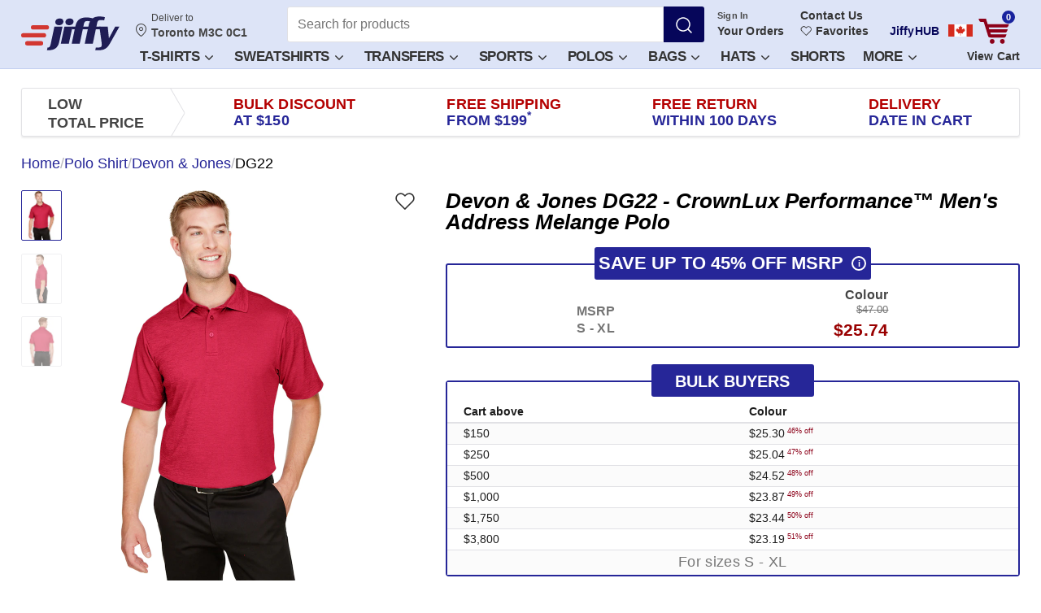

--- FILE ---
content_type: text/html
request_url: https://www.jiffy.com/ca/devonandjones-DG22.html?ac=Red+Heather
body_size: 83752
content:
<!doctype html>
<html
  class="device-desktop"
  data-zipcode="M3C 0C1"
  data-print-reseller=""
  lang="en-CA"
>
<head data-hook="inside_head">
  <meta charset="utf-8">
  <!-- Google Tag Manager -->


  <script>
    try {
      window.dataLayer = window.dataLayer || [];
    } catch (e) {window.Honeybadger?.notify(`[JS] Inline Error ${e}`) || console.error(e);}
</script><script src="https://www.googletagmanager.com/gtm.js?id=GTM-KF8PWTH&amp;gtm_auth=RpheptSqrPXy67Qa9vtMqw&amp;gtm_preview=env-1&amp;gtm_cookies_win=x" async></script>


  <script class="_iub_cs_activate">
    try {
      window.dataLayer.push({'gtm.start':new Date().getTime(), event:'gtm.js'});
    } catch (e) {window.Honeybadger?.notify(`[JS] Inline Error ${e}`) || console.error(e);}
</script><!-- End Google Tag Manager -->

  <meta name="action-cable-url" content="wss://www.jiffy.com/cable" />
  <script>window.rawRoutes = {"productSocialMediaConversionApiPath":"/api/social_media_conversion_api/event","similarItemsButtonPath":"/api/products/:productId/related_products/similar_items_button","similarProductsPath":"/api/products/:productId/related_products/similars","matchingProductsPath":"/api/products/:productId/related_products/matching","pdpMobileGridWithColorPath":"/api/products/:productId/mobile_grid/mobile_grid_color","deliverToModalPath":"/api/deliver_to_modal","popupAddToCartPath":"/api/products/:productId/popup_add_to_cart?ac=:ac","popupColorPickerPath":"/api/products/:productId/popup_color_picker?ac=:ac","colorPickerCompositionsPath":"/api/products/:productId/color_picker_compositions?ac=:ac\u0026made_dedicated_pdp=:made_dedicated_pdp","dynamicJavascriptsPath":"/api/dynamic_javascripts","uploadCompleteFormTaxExemptionsPath":"/tax_exempt/upload_complete_form","getFavoriteItemsPath":"/favorite_items","addFavoriteItemPath":"/favorite_items","removeFavoriteItemPath":"/favorite_items/:ac","unsubscribeFavoriteItemPath":"/favorite_items/:ac/unsubscribe","updateNoteFavoriteItemPath":"/favorite_items/:ac/update_note","updateCheckoutPath":"/checkout/update/:state","compositionsPath":"/api/products/:productId/compositions","currentPricesPath":"/api/products/:productId/cp","cartPath":"/cart","pdpDeliveryEstimatesPath":"/api/products/:productId/delivery_estimates/dates","pdpDeliveryEstimatesForCurrentCartPath":"/api/products/:productId/delivery_estimates/current_pdp_date","searchQuotesPath":"/cart_quotes/search","runQuoteAssignmentPath":"/cart_quotes/run_assignment","rateBotMessagePath":"/cart_quotes/review_message","updateAiMessagePath":"/cart_quotes/update_ai_message","consumersPath":"/api/consumers","consumerPath":"/api/consumers/:consumerId","consumerAddressPath":"/api/consumers/:consumerId/address","savedCartsRecalculatePath":"/api/consolidation/calculate","moreDecoratorReviewsPath":"/api/reviews/load_more","apiSearchProductsPath":"/api/search_products","savedCartsListPath":"/jiffyhub/saved_carts","etsyConnectedPath":"/jiffyhub/etsy/connected","shopifyConnectedPath":"/jiffyhub/shopify/connected","squareConnectedPath":"/jiffyhub/square/connected","woocommerceConnectedPath":"/jiffyhub/woocommerce/connected","merchantVariantsPath":"/jiffyhub/merchant_listings/:listingId/merchant_variants","productSizesColorsPath":"/jiffyhub/merchant_listings/:listingId/merchant_variants/product_color_sizes","updateMerchantVariantPath":"/jiffyhub/merchant_listings/:listingId/merchant_variants/:id","unassignedMerchantListingsPath":"/jiffyhub/merchant_listings/unassigned","undoAssignMerchantListingsPath":"/jiffyhub/merchant_listings/undo_assign","syncMerchantListingsPath":"/jiffyhub/merchant_listings/sync","merchantListingsPath":"/jiffyhub/merchant_listings/:id","popularProductsPath":"/jiffyhub/products/popular","bulkUpdateMerchantVariantPath":"/jiffyhub/merchant_listings/:listingId/merchant_variants/bulk_update","updateNotificationSettingPath":"/api/account/notification_setting","updateWebsiteNotification":"/api/website_notifications/:id","websiteNotificationsList":"/api/website_notifications","invoicesListPath":"/jiffyhub/crafters/invoices","attachConsumerWithQuotePath":"/jiffyhub/crafters/api/quotes/:id/attach_consumer.json","stripeCreateIntentPath":"/stripe/create_intent","startSezzleCheckoutPath":"/sezzle/checkout","borneoRootPath":"/borneo/artboard","borneoAssetUploadPath":"/api/borneo/assets","dtfUploadFromBorneoPath":"/api/users/dtf_artworks","sendVerificationPath":"/account/two_factor_auth/send_verification","verifyAccountChangesPath":"/account/two_factor_auth/verify_account_changes","googlePayGuestPath":"/checkout/google_pay/guest","prepareKlarnaOrderPath":"/checkout/klarna/prepare_order","generateBraintreeTokenPath":"/checkout/braintree/generate_token","paypalFailedPath":"/checkout/paypal/failed","thankYouPath":"/checkout/thankyou","updateOrderFeatureUsagePath":"/api/v2/order/:order_number/feature_usage.json","compositionEstimationDatePath":"/api/v2/estimates/composition_dates.json","chatGptSessionPath":"/chatgpt/session_id","chatGptChatsPath":"/chatgpt/chats","chatGptDeleteChatPath":"/chatgpt/delete_chat","savedCartsAssignmentPath":"/api/v2/saved_carts/assignment_data.json","attachConsumerToOrderPath":"/api/orders/:orderId/attach_consumer","detachConsumerFromOrderPath":"/api/orders/:orderId/detach_consumer","savedCartsPath":"/api/v2/saved_carts.json","switchSavedCartPath":"/api/v2/saved_carts/:number/switch.json","unmappedLineItemsPath":"/api/v2/unmapped_line_items.json","adminMerchantVariantsPath":"/admin/merchant_variants","adminProductSizesColorsPath":"/admin/merchant_variants/product_color_sizes","adminUpdateMerchantVariantPath":"/admin/merchant_listings/:listingId/merchant_variants/:id","adminBulkUpdateMerchantVariantPath":"/admin/merchant_variants/bulk_update","loggerCheckoutPath":"/logger/checkout","setUseStoreCreditsPath":"/api/v2/carts/set_use_store_credits.json","mobileMenuItemsPath":"/api/menu_items/mobile_menu_items","mobileMenuBannerPath":"/api/menu_items/mobile_menu_banner","claimsUploadImagesPath":"/orders/claims/upload_images.json","claimsCancelCompletePath":"/orders/cancel/complete.js","crossSellTransfersStoreCreditPath":"/checkout/cross-sell-transfers-store-credits","claimsReorderCompletePath":"/requests/claims/reorders.js","getSuppliersBulkOrderPath":"/admin/bulk_orders/get_suppliers.json","productReviewsPath":"/api/products/:productId/reviews","stripeProviderGuestPath":"/checkout/stripe/:paymentMethodType/guest","sezzleGuestPath":"/checkout/sezzle/guest","crafterpayCreateQuotePath":"/jiffyhub/crafters/quotes","crafterpayQuotePath":"/jiffyhub/crafters/quotes/:quote_guid.json","crafterpayDeactivateQuotePath":"/jiffyhub/crafters/quotes/:quote_id/deactivate","crafterpayEditQuotePath":"/jiffyhub/crafters/quotes/:quote_id/edit.html","crafterpayEditFormQuotePath":"/jiffyhub/crafters/quotes/:quote_id/edit.json","crafterpayProposeQuotePath":"/jiffyhub/crafters/quotes/:quote_id/propose","crafterpayShareQuoteEmailPath":"/jiffyhub/crafters/quotes/:quote_id/share_email","crafterpayUpdateQuoteShippingCostPath":"/jiffyhub/crafters/quotes/:quote_id/update_shipping_cost","crafterpayUpdateQuoteTotalPath":"/jiffyhub/crafters/api/quotes/:id/update_total.json","crafterpayUpdateQuoteCrafterMessagePath":"/jiffyhub/crafters/api/quotes/:id/update_crafter_message.json","crafterpayUpdateQuoteCompletionDatePath":"/jiffyhub/crafters/api/quotes/:id/update_completion_date.json","crafterpayUpdateQuoteDeliveryDatePath":"/jiffyhub/crafters/api/quotes/:id/update_delivery_date.json","crafterpayUpdateQuoteDeliveryMethodPath":"/jiffyhub/crafters/api/quotes/:id/update_delivery_method.json","crafterpayUpdateQuoteInvoiceDetailsPath":"/jiffyhub/crafters/api/quotes/:id/update_invoice_details.json","crafterpayUpdateQuoteDueDatePath":"/jiffyhub/crafters/api/quotes/:id/update_due_date.json","crafterpayUpdateQuoteBalanceDueDatePath":"/jiffyhub/crafters/api/quotes/:id/update_balance_due_date.json","crafterpayOnboardingPath":"/jiffyhub/crafters/onboarding","crafterpayLineItemsPath":"/jiffyhub/crafters/api/quotes/:quote_id/line_items.json","crafterpayLineItemPath":"/jiffyhub/crafters/api/quotes/:quote_id/line_items/:id.json","crafterpayLineItemAddImagePath":"/jiffyhub/crafters/api/quotes/:quote_id/line_items/:id/add_image","crafterpayLineItemRemoveImagePath":"/jiffyhub/crafters/api/quotes/:quote_id/line_items/:id/remove_image","crafterpaySaveQuoteDepositPath":"/jiffyhub/crafters/api/quotes/:quote_id/save_deposit","crafterpayUpdateCrafterPath":"/jiffyhub/crafters/api/crafters/:id","crafterpayUpdateLogoCrafterPath":"/jiffyhub/crafters/api/crafters/:id/update_logo","crafterpayCreateAddressPath":"/jiffyhub/crafters/blanks_orders/:orderNumber/create_address","crafterpayCalculateBalanceAndDeposit":"/jiffyhub/crafters/api/quotes/:quote_id/calculate_balance_and_deposit","crafterpayPreviewEarnings":"/jiffyhub/crafters/api/quotes/:quote_id/preview_earnings","crafterpayCompleteOrderPath":"/jiffyhub/crafters/orders/:orderNumber/complete","crafterpayCheckInvoiceRefreshRequiredPath":"/quotes/:quote_id/check_refresh_required"};
window.jiffy = window.jiffy || {};
window.jiffy.remoteImageHost = "https://jiffy.imgix.net";
</script>
  

  <script>
    try {
      !function(){var e,t,n,i,r={passive:!0,capture:!0},a=new Date,o=function(){i=[],t=-1,e=null,f(addEventListener)},c=function(i,r){e||(e=r,t=i,n=new Date,f(removeEventListener),u())},u=function(){if(t>=0&&t<n-a){var r={entryType:"first-input",name:e.type,target:e.target,cancelable:e.cancelable,startTime:e.timeStamp,processingStart:e.timeStamp+t};i.forEach((function(e){e(r)})),i=[]}},s=function(e){if(e.cancelable){var t=(e.timeStamp>1e12?new Date:performance.now())-e.timeStamp;"pointerdown"==e.type?function(e,t){var n=function(){c(e,t),a()},i=function(){a()},a=function(){removeEventListener("pointerup",n,r),removeEventListener("pointercancel",i,r)};addEventListener("pointerup",n,r),addEventListener("pointercancel",i,r)}(t,e):c(t,e)}},f=function(e){["mousedown","keydown","touchstart","pointerdown"].forEach((function(t){return e(t,s,r)}))},p="hidden"===document.visibilityState?0:1/0;addEventListener("visibilitychange",(function e(t){"hidden"===document.visibilityState&&(p=t.timeStamp,removeEventListener("visibilitychange",e,!0))}),!0);o(),self.webVitals={firstInputPolyfill:function(e){i.push(e),u()},resetFirstInputPolyfill:o,get firstHiddenTime(){return p}}}();
    } catch (e) {window.Honeybadger?.notify(`[JS] Inline Error ${e}`) || console.error(e);}
</script>
  <link rel="preload" as="image" href="https://jiffy.imgix.net/3ad8d412b29251.jpg?ixlib=rb-0.3.5&amp;auto=format&amp;fit=fill&amp;fill=solid&amp;trim-color=FFFFFF&amp;trim=color&amp;trim-tol=8&amp;w=307&amp;h=480&amp;q=80&amp;dpr=2"></link>

    <script async src="/ca/api/pdp_dynamic_data?ac=Red+Heather&amp;business_line_id=1&amp;made_dedicated_pdp=false&amp;sample=false&amp;show_size_inputs=false&amp;slug=devonandjones-DG22">

    </script>

  <meta property="ix:srcAttribute" content="data-src">
  <meta property="ix:srcsetAttribute" content="data-srcset">
  <meta property="ix:sizesAttribute" content="data-sizes">


    

    

  <script>
    try {
      var initHoneybadger = function() {
        var ignorePatterns = [
          // ignore action cable reopen message
          /Existing connection must be closed before opening/i,
          // ignore errors come from a bad chrome extension
          /ceCurrentVideo\.currentTime/i,
          // ignore errors come from Mobile Firefox. Issue: https://github.com/mozilla-mobile/firefox-ios/issues/5818
          /webkit\.messageHandlers\.contextMenuMessageHandler\.postMessage/i,
          // ignore errors come from web analytics
          /sendMessage/i,
          // ignore errors come from iframe
          /Exception invoking setProtocol/i,
          // ignore errors come from iframe https://vars.hotjar.com and other frames
          /Blocked a frame with origin/i,
          // Google Translate extension
          // See: https://medium.com/@amir.harel/a-b-target-classname-indexof-is-not-a-function-at-least-not-mine-8e52f7be64ca
          /a\[b\]\.target\.className\.indexOf is not a function/i
        ];

        Honeybadger.beforeNotify(function(notice) {
          // ignore canceled requests
          if (notice.name === 'CanceledError' || 
              /ERR_CANCELED/i.test(notice.message) || 
              /canceled/i.test(notice.message)) { 
            return false; 
          }

          // ignore third party domain errors
          // TODO: Removing paypal.com temporarily. To keep it back as soon as work done.
          if (/klarnaservices\.com/i.test(notice.stack)) { return false; }
          
          // ignore halo security scan related errors https://docs.halosecurity.com/docs/platform/scan-configuration
          if (/vuln_scan_by_trustedsite_com_halo_security/i.test(navigator.userAgent)) { return false; }
          
          // ignore errors come from Search Engine Bots
          if (/bot|googlebot|crawler|spider|robot|crawling/i.test(navigator.userAgent)) { return false; }
          
          // ignore errors come from Custom user script in browser
          if (/user-script/.test(notice.stack)) { return false; }
          
          // ignore unknown:0:0:in
          if (/unknown/.test(notice.stack)) { return false; }
          
          // https://stackoverflow.com/questions/74197049/exception-caught-in-sentry-error-hidden-in-ywebkit-masked-url
          if (/webkit-masked-url/.test(notice.stack)) { return false; }
          
          // ignore errors come from Chrome extension
          if (/chrome-extension/.test(notice.stack)) { return false; }
          
          // ignore errors come from Safari extension
          if (/safari-extension/.test(notice.stack)) { return false; }
          
          // ignore errors come from Firefox extension
          if (/moz-extension/.test(notice.stack)) { return false; }
          
          // Ignore errors coming from Microsoft Edge extension
          if (/ms-browser-extension/.test(notice.stack)) { return false; }
          
          // ignore errors come from ReCaptcha in old browsers
          if (/recaptcha/.test(notice.stack)) { return false; }
          
          // ignore known error coming from anonymous function that might be caused by
          // code injected into the page by browser extension
          if (/<anonymous>/.test(notice.stack) &&
              notice.message === "Cannot read properties of undefined (reading 'campaign')") {
            return false;
          }

          // Add context for broken asset errors
          if (notice.message.indexOf("$ is not defined") >= 0 || 
              notice.message.indexOf("Can't find variable: $") >= 0) {
            notice.context.broken_asset_urls = window.brokenAssetURLs;
          }

          // Add prefix to message (do this last, after all filtering)
          var prefix = '[JS] ';
          notice.message = prefix + notice.message;

          return true; // Allow the notification
        });

        Honeybadger.configure({
          apiKey: '74febd4b',
          environment: 'production',
          maxErrors: 5,
          component: 'spree/products',
          action: 'show',
          disabled: false,
          ignorePatterns: ignorePatterns
        });

        Honeybadger.setContext({
          infrastructure: 'k8s',
          guest_token: 'Ay7CoTYahXMcxPMqIhlriA',
        });

        window.appName = '6686565'
      };
    } catch (e) {window.Honeybadger?.notify(`[JS] Inline Error ${e}`) || console.error(e);}
</script>  <script src="https://js.honeybadger.io/v1.0/honeybadger.min.js" defer onload="initHoneybadger()"></script>

  <title>Devon &amp; Jones Crown Lux Performance™ Men&#39;s Address Melange Polo Dg22 Red Heather | Jiffy</title>
<meta content="width=device-width, initial-scale=1.0, maximum-scale=1" name="viewport">
<meta name="description" content="Devon &amp; Jones CrownLux Performance™ Men&#39;s Address Melange Polo, 100% Polyester, available in 6 colors, moisture wicking, UV protection, dyed-to-match buttons.">
<meta name="abstract" content="Jiffy.com/ca/ has blank T shirts, polo shirts, jackets, knit shirts, fleece pullovers, denim shirts, outerwear, headgear, embroidery, graphics, screen " >
<meta name="author" content="Jiffy.com/ca/">

<meta name="p:domain_verify" content="fa939e49ff922c3e4e128b563d24bcfd">
<meta name="store::base_path" content="/ca">

<link href="https://www.jiffy.com/ca/devonandjones-DG22.html?ac=Red+Heather" rel="canonical" />
<link rel="shortcut icon" type="image/x-icon" href="https://jiffy.imgix.net/gen/favicon_v5.ico?ixlib=rb-0.3.5&amp;auto=format" />



  <script>
    try {
      // storage to list of not loaded asset urls
    window.brokenAssetURLs = window.brokenAssetURLs || [];
    } catch (e) {window.Honeybadger?.notify(`[JS] Inline Error ${e}`) || console.error(e);}
</script>

  <script src="https://assets.jiffy.com/packs/polyfills/polyfills-f47cf4db9ea7c6c83425.js"></script>
<script src="https://assets.jiffy.com/packs/jiffy/vendors-4271a33d322ba5797b00.js" defer="defer"></script>
<script src="https://assets.jiffy.com/packs/jiffy/vue-vendors-481b8b09a24217381406.js" defer="defer"></script>
<script src="https://assets.jiffy.com/packs/jiffy/mixpanel-3b00b2e54c6c2cea92a5.js" defer="defer"></script>
<script src="https://assets.jiffy.com/packs/jiffy/datadog-a066c545df0e3cb7e3c3.js" defer="defer"></script>
<script src="https://assets.jiffy.com/packs/jiffy/deliver-to-95fe8ad3f869620331fd.js" defer="defer"></script>
<link rel="preload" media="all" href="https://assets.jiffy.com/packs/jiffy/deliver-to.39a0dffb700cd9405227.css" as="style" onload="this.onload=null;this.rel=&#39;stylesheet&#39;" />
<link rel="stylesheet" media="all" href="https://assets.jiffy.com/packs/jiffy/application_pdp-ca.44979c51539156891b47.css" />
<link rel="stylesheet" media="all" href="https://assets.jiffy.com/packs/assets/tailwind.0af97df0e1f5b462ee17.css" />
<script src="https://assets.jiffy.com/packs/jiffy/application_pdp-ca-8222866ff5a9d84763cd.js" defer="defer"></script><meta name="isCached" content="true"><meta name="csrf-token" content="xl+tul9UzDbE7KxuVXxctPXmdR9g/ctK4lOwWP6SV5STyhCm1c9RGtNXS5A7T0Kmi4guuFtPoY/flA+BtZYjTw=="><meta name="csrf-param" content="authenticity_token"><meta property="user_id" content=""/><script>
      window.jiffyCachedDeliveryData = JSON.parse('null');
    </script>







  <script>
    try {
      window.ANALYTICS_LOGS_ENABLED = false;
    if (!window.ANALYTICS_LOGS_ENABLED) {
      (function() {
        var c = window.console = window.console || {};
        var noop = function(){};
        var methods = ['log','info','warn','debug','group','groupCollapsed','groupEnd','trace'];
        for (var i = 0; i < methods.length; i++) { c[methods[i]] = noop; }
      })();
    }
    } catch (e) {window.Honeybadger?.notify(`[JS] Inline Error ${e}`) || console.error(e);}
</script>
<link rel="apple-touch-icon" href="https://jiffyimg.imgix.net/gen/touch-icon-iphone-v1.png?ixlib=rb-0.3.5&amp;auto=format">
<link rel="apple-touch-icon" sizes="76x76" href="https://jiffy.imgix.net/gen/touch-icon-ipad-v1.png?ixlib=rb-0.3.5&amp;auto=format">
<link rel="apple-touch-icon" sizes="120x120" href="https://jiffyimg.imgix.net/gen/touch-icon-iphone-retina-v1.png?ixlib=rb-0.3.5&amp;auto=format">
<link rel="apple-touch-icon" sizes="152x152" href="https://jiffy.imgix.net/gen/touch-icon-ipad-retina-v1.png?ixlib=rb-0.3.5&amp;auto=format">
<link rel="dns-prefetch" href="//m.jscdn1.com">
<link rel="dns-prefetch" href="//m.jscdn2.com">
<link rel="dns-prefetch" href="//m.jscdn3.com">
<link rel="dns-prefetch" href="//ajax.googleapis.com">
<link rel="dns-prefetch" href="https://www.googletagmanager.com">
<link rel="dns-prefetch" href="https://analytics.google.com">
<link rel="dns-prefetch" href="//cdn.iubenda.com">
<link rel="dns-prefetch" href="//horizon.jiffy.com">
<link rel="manifest" href="/manifest.json">
<link rel="preconnect" href="https://fonts.googleapis.com">
<link rel="preconnect" href="https://fonts.gstatic.com" crossorigin>
<meta name="theme-color" content="#dde4f7">
<!-- Google Tag (gtag.js) - Required for GA4 automatic events -->
  <script async src="https://www.googletagmanager.com/gtag/js?id=G-M3QS90VN53&l=dataLayer&cx=c"></script>
  

  <script class="_iub_cs_activate" data-iub-purposes="s">
    try {
      window.dataLayer = window.dataLayer || [];
      function gtag(){dataLayer.push(arguments);}
      gtag('js', new Date());
      gtag('config', 'G-M3QS90VN53', {
        send_page_view: false
      });
    } catch (e) {window.Honeybadger?.notify(`[JS] Inline Error ${e}`) || console.error(e);}
</script><!-- End Google Tag (gtag.js) -->




  
    
  <meta property="og:site_name" content="Jiffy.com/ca/">
  <meta property="og:type" content="product">
  <meta property="og:url" content="https://www.jiffy.com/ca/devonandjones-DG22.html?ac=Red+Heather">
  <meta property="og:title" content="Devon &amp; Jones Crown Lux Performance™ Men&#39;s Address Melange Polo Dg22 Red Heather | Jiffy">
  <meta property="og:description" content="Devon &amp; Jones CrownLux Performance™ Men&#39;s Address Melange Polo, 100% Polyester, available in 6 colors, moisture wicking, UV protection, dyed-to-match buttons.">
  <meta property="og:image" content="https://jiffy.imgix.net/3ad8d412b29251.jpg?ixlib=rb-0.3.5&amp;auto=format&amp;w=600&amp;h=315&amp;fit=fillmax&amp;fill-color=ffffff">
  <meta property="og:image:width" content="600">
  <meta property="og:image:height" content="315">

  <meta name="twitter:site" content="@JiffyShirtsCom">
  <meta name="twitter:domain" content="www.jiffy.com/ca">
  <meta name="twitter:card" content="summary_large_image">
  <meta name="twitter:url" content="https://www.jiffy.com/ca/devonandjones-DG22.html?ac=Red%20Heather">
  <meta name="twitter:title" content="Devon &amp; Jones Crown Lux Performance™ Men&#39;s Address Melange Polo Dg22 Red Heather | Jiffy">
  <meta name="twitter:description" content="Devon &amp; Jones CrownLux Performance™ Men&#39;s Address Melange Polo, 100% Polyester, available in 6 colors, moisture wicking, UV protection, dyed-to-match buttons.">
  <meta name="twitter:image" content="https://jiffy.imgix.net/3ad8d412b29251.jpg?ixlib=rb-0.3.5&amp;auto=format&amp;w=600&amp;h=315&amp;fit=fillmax&amp;fill-color=ffffff">

    <script type="application/ld+json">{"@context":"https://schema.org","@type":"Product","name":"CrownLux Performance™ Men's Address Melange Polo","description":"Red Heather’s vibrant hue meets 165 gsm performance fabric, enhanced with sun protection and a smooth feel. The self-fabric collar integrates built-in stays for crisp formality, ideal for educational sessions or indoor events. Color-matched buttons and a triple-button placket elevate its polished look, while branding options adapt to corporate or casual needs. Frequent praise centers on its airy ventilation and high-end value—a go-to for those who want their attire to shout \"effortless competence\" without uttering a word.","sku":"DG22","brand":{"@type":"Brand","name":"Devon \u0026 Jones"},"image":["https://jiffy.imgix.net/3ad8d412b29251.jpg?ixlib=rb-0.3.5\u0026auto=format","https://jiffyimg.imgix.net/f3edbd6e111894.jpg?ixlib=rb-0.3.5\u0026auto=format","https://jiffy.imgix.net/3ac44481e6a90b.jpg?ixlib=rb-0.3.5\u0026auto=format"],"category":"Polo Shirt","url":"http://www.jiffy.com/ca/devonandjones-DG22.html?ac=Red+Heather","aggregateRating":{"@type":"AggregateRating","ratingValue":"5.0","reviewCount":2,"bestRating":5,"worstRating":1},"review":[{"@type":"Review","name":"Great Quality","reviewBody":"Great quality for the price, adding our company logos on for trade show events/training.","author":{"@type":"Person","name":"Craig"},"reviewRating":{"@type":"Rating","ratingValue":5.0,"bestRating":5,"worstRating":1},"datePublished":"2022-04-14T09:00:06-04:00","publisher":{"@type":"Organization","name":"Jiffy.com/ca/ Canada"}},{"@type":"Review","name":"Amazing material","reviewBody":"Sublimated a patch on the pocket area and went great. Super soft material , great quality","author":{"@type":"Person","name":"Stephanie"},"reviewRating":{"@type":"Rating","ratingValue":5.0,"bestRating":5,"worstRating":1},"datePublished":"2022-02-14T14:37:37-05:00","publisher":{"@type":"Organization","name":"Jiffy.com/ca/ Canada"}}],"offers":[{"@type":"Offer","price":25.74,"priceCurrency":"CAD","availability":"https://schema.org/OutOfStock","itemCondition":"https://schema.org/NewCondition","sku":"B15258S56","url":"http://www.jiffy.com/ca/devonandjones-DG22.html?ac=Red+Heather","seller":{"@type":"Organization","name":"Jiffy.com/ca/ Canada","url":"www.jiffy.com/ca"},"hasMerchantReturnPolicy":{"@type":"MerchantReturnPolicy","returnPolicyCategory":"https://schema.org/MerchantReturnFiniteReturnWindow","applicableCountry":"CA"}},{"@type":"Offer","price":25.74,"priceCurrency":"CAD","availability":"https://schema.org/OutOfStock","itemCondition":"https://schema.org/NewCondition","sku":"B15258S59","url":"http://www.jiffy.com/ca/devonandjones-DG22.html?ac=Red+Heather","seller":{"@type":"Organization","name":"Jiffy.com/ca/ Canada","url":"www.jiffy.com/ca"},"hasMerchantReturnPolicy":{"@type":"MerchantReturnPolicy","returnPolicyCategory":"https://schema.org/MerchantReturnFiniteReturnWindow","applicableCountry":"CA"}},{"@type":"Offer","price":25.74,"priceCurrency":"CAD","availability":"https://schema.org/OutOfStock","itemCondition":"https://schema.org/NewCondition","sku":"B15258S55","url":"http://www.jiffy.com/ca/devonandjones-DG22.html?ac=Red+Heather","seller":{"@type":"Organization","name":"Jiffy.com/ca/ Canada","url":"www.jiffy.com/ca"},"hasMerchantReturnPolicy":{"@type":"MerchantReturnPolicy","returnPolicyCategory":"https://schema.org/MerchantReturnFiniteReturnWindow","applicableCountry":"CA"}},{"@type":"Offer","price":25.74,"priceCurrency":"CAD","availability":"https://schema.org/OutOfStock","itemCondition":"https://schema.org/NewCondition","sku":"B15258S58","url":"http://www.jiffy.com/ca/devonandjones-DG22.html?ac=Red+Heather","seller":{"@type":"Organization","name":"Jiffy.com/ca/ Canada","url":"www.jiffy.com/ca"},"hasMerchantReturnPolicy":{"@type":"MerchantReturnPolicy","returnPolicyCategory":"https://schema.org/MerchantReturnFiniteReturnWindow","applicableCountry":"CA"}},{"@type":"Offer","price":25.74,"priceCurrency":"CAD","availability":"https://schema.org/OutOfStock","itemCondition":"https://schema.org/NewCondition","sku":"B15258S57","url":"http://www.jiffy.com/ca/devonandjones-DG22.html?ac=Red+Heather","seller":{"@type":"Organization","name":"Jiffy.com/ca/ Canada","url":"www.jiffy.com/ca"},"hasMerchantReturnPolicy":{"@type":"MerchantReturnPolicy","returnPolicyCategory":"https://schema.org/MerchantReturnFiniteReturnWindow","applicableCountry":"CA"}},{"@type":"Offer","price":25.74,"priceCurrency":"CAD","availability":"https://schema.org/OutOfStock","itemCondition":"https://schema.org/NewCondition","sku":"B15258S54","url":"http://www.jiffy.com/ca/devonandjones-DG22.html?ac=Red+Heather","seller":{"@type":"Organization","name":"Jiffy.com/ca/ Canada","url":"www.jiffy.com/ca"},"hasMerchantReturnPolicy":{"@type":"MerchantReturnPolicy","returnPolicyCategory":"https://schema.org/MerchantReturnFiniteReturnWindow","applicableCountry":"CA"}}],"additionalProperty":[{"@type":"PropertyValue","name":"Quality Level","value":"Best"}]}</script>

  
    <link rel="preload" href="https://fonts.googleapis.com/css2?display=swap&amp;family=Inter%3Awght%40100..900" as="style" onload="this.rel=&#39;stylesheet&#39;">

</head>
<body
  class="one-col"
  id="default"
  data-hook='body'
  
  data-delivery-date-monitor="true"
>
<!-- Google Tag Manager (noscript) -->
<noscript>
  <iframe
    src="https://www.googletagmanager.com/ns.html?id=GTM-KF8PWTH&amp;gtm_auth=RpheptSqrPXy67Qa9vtMqw&amp;gtm_preview=env-1&amp;gtm_cookies_win=x"
    height="0"
    width="0"
    style="display:none;visibility:hidden"
  ></iframe>
</noscript>
<!-- End Google Tag Manager (noscript) -->



  <script>
    try {
      // Because of bug in safari it incorrectly calculates page width on initial page load.
    // Call of any method that forces browser to recalculate layout fix the issue.
    // List of such methods:  https://gist.github.com/paulirish/5d52fb081b3570c81e3a
    if (window.safari) {
      document.body.clientWidth;
    }
    } catch (e) {window.Honeybadger?.notify(`[JS] Inline Error ${e}`) || console.error(e);}
</script>

    <div
  class="deliver-to-modal modal js-deliver-to-modal-site js-deliver-to-modal-wrapper"
  id="js-deliver-to-modal-site"
  role="dialog"
>
</div>


<nav class="masthead hidden-print js-masthead"
  >
  <div class="masthead__container container">
    <a class="masthead__skip-link js-masthead-skip-link" tabIndex="0" href="#content" data-testid="masthead-skip-link">
      Skip to main content
    </a>

    <div
  class="masthead__burger js-masthead-menu-toggler"
  data-mixpanel-listen="click"
  data-mixpanel-event="top_nav_mobile_opened"
  data-mixpanel-data="{&quot;nav_type&quot;:&quot;masthead_burger_mobile&quot;,&quot;page&quot;:&quot;masthead_burger&quot;}"
  tabindex="-1"
  aria-label="Open menu"
>
  <svg width="24" height="24" class="icon icon--svg icon--menu-hamburger masthead__icon" aria-label="Open menu"><use xlink:href="/assets/jiffy_sprite.cc95b74886fc781ca294.svgchunk.svg#menu-hamburger" href="/assets/jiffy_sprite.cc95b74886fc781ca294.svgchunk.svg#menu-hamburger"></use></svg>
  <svg width="24" height="24" class="icon icon--svg icon--menu-close masthead__icon masthead__icon--hidden"><use xlink:href="/assets/jiffy_sprite.cc95b74886fc781ca294.svgchunk.svg#menu-close" href="/assets/jiffy_sprite.cc95b74886fc781ca294.svgchunk.svg#menu-close"></use></svg>
</div><!--/burger-->
<!--/burger-->

      <svg width="50" height="20" class="icon icon--svg icon--flag-ca masthead__flag-mobile visible-xs"><use xlink:href="/assets/jiffy_sprite.cc95b74886fc781ca294.svgchunk.svg#flag-ca" href="/assets/jiffy_sprite.cc95b74886fc781ca294.svgchunk.svg#flag-ca"></use></svg>

    <a class="masthead__logo masthead__logo--original" aria-label="JiffyShirts.com" data-ga-event-label="Jiffy Logo" href="/ca"><svg class="icon icon--svg icon--logo "><use xlink:href="/assets/jiffy_sprite.cc95b74886fc781ca294.svgchunk.svg#logo" href="/assets/jiffy_sprite.cc95b74886fc781ca294.svgchunk.svg#logo"></use></svg></a>

    <div class="masthead__favorite masthead__favorite--ca">
      
<div class="masthead-favorite">
  <a class="masthead-favorite__link" title="View Favorites" data-mixpanel-listen="click" data-mixpanel-event="favorites_header_click|favorites_header_nav_click" data-mixpanel-data="{&quot;user_type&quot;:&quot;guest_user&quot;,&quot;nav_type&quot;:&quot;header_nav&quot;,&quot;page&quot;:&quot;favorites&quot;}" href="/ca/account/favorite_items">
      <svg width="25" height="25" class="icon icon--svg icon--heart masthead-favorite__icon"><use xlink:href="/assets/jiffy_sprite.cc95b74886fc781ca294.svgchunk.svg#heart" href="/assets/jiffy_sprite.cc95b74886fc781ca294.svgchunk.svg#heart"></use></svg>
      <span class="masthead-favorite__title">Favorites</span>
</a></div>
<!--/favorite-->
    </div>

    <div class="masthead__main">
      <div class="masthead__wrapper">
          <div class="masthead__deliver-to-desktop">
            <button type="button" data-testid="deliver-to-toggle-desktop"
  class="deliver-to-toggle-desktop js-deliver-to-toggle-modal"
  >
  <svg class="icon icon--svg icon--marker deliver-to-toggle-desktop__icon"><use xlink:href="/assets/jiffy_sprite.cc95b74886fc781ca294.svgchunk.svg#marker" href="/assets/jiffy_sprite.cc95b74886fc781ca294.svgchunk.svg#marker"></use></svg>
  <span class="deliver-to-toggle-desktop__title">
    <span class="js-deliver-to-title">Hello</span>
    <span class="js-deliver-to-username"></span>
  </span>
  <span
    class="deliver-to-toggle-desktop__message js-deliver-to-address"
  >Checking location…</span>
</button>

          </div>

          
<div
  class="masthead-search masthead__search"
>
  <button
    href="javascript:;"
    class="masthead-search__filter js-masthead-search-filter"
    data-testid="masthead-search-filter"
    role="button"
    aria-label="Filter button"
    tabindex="-1"
  >
    <svg width="20" height="18" class="icon icon--svg icon--menu-filter masthead-search__funnel"><use xlink:href="/assets/jiffy_sprite.cc95b74886fc781ca294.svgchunk.svg#menu-filter" href="/assets/jiffy_sprite.cc95b74886fc781ca294.svgchunk.svg#menu-filter"></use></svg>
    <span class="masthead-search__funnel-text">Filter</span>
  </button>

  <form class="masthead-search__form js-masthead-search__form" action="/ca" accept-charset="UTF-8" method="get">
    <div class="masthead-search__input-with-button">
      <input type="search" name="query" value="" maxlength="300" minlength="2" placeholder="Search for products" class="masthead-search__input js-masthead-search__input" aria-label="Search for products" required="required" />
      <div class="masthead-search-validation-popup js-masthead-search-validation-popup" role="tooltip">
  <div class="masthead-search-validation-popup__title">Please type in a search term for matching products.</div>
  <div class="masthead-search-validation-popup__links">
    Or try our most popular searches:

      <a class="masthead-search-validation-popup__link" href="https://www.jiffy.com/ca?query=Bella+Canvas">Bella Canvas</a>
      <a class="masthead-search-validation-popup__link" href="https://www.jiffy.com/ca?query=Gildan">Gildan</a>
      <a class="masthead-search-validation-popup__link" href="https://www.jiffy.com/ca?query=Next+Level">Next Level</a>
      <a class="masthead-search-validation-popup__link" href="https://www.jiffy.com/ca?query=Polyester">Polyester</a>
      <a class="masthead-search-validation-popup__link" href="https://www.jiffy.com/ca?query=Softstyle">Softstyle</a>
  </div>
</div>

      <input type="hidden" name="header" id="header" value="true" autocomplete="off" />
      <button type="submit" aria-label="Search" class="masthead-search__button masthead-search__button--icon js-masthead-search__button">
        <svg width="24" height="24" class="icon icon--svg icon--search "><use xlink:href="/assets/jiffy_sprite.cc95b74886fc781ca294.svgchunk.svg#search" href="/assets/jiffy_sprite.cc95b74886fc781ca294.svgchunk.svg#search"></use></svg>
</button>    </div>
</form></div>


        
<div class="masthead-account masthead__account">

    <div class="masthead-account__links">
      <div class="masthead-account__item">
        <div class="masthead-account__popup-wrapper">
          <a class="masthead-account__label" data-ga-event-label="Sign In" id="js-masthead-account-name" href="/ca/account/edit"></a>
            <a class="masthead-account__link masthead-account__link--account" data-ga-event-label="Your Orders" data-mixpanel-listen="click" data-mixpanel-event="user_account_clicked" data-mixpanel-data="{&quot;text&quot;:&quot;Your Orders&quot;,&quot;user_type&quot;:&quot;guest_user&quot;}" href="/ca/account/orders">Your Orders</a>

            <div class="masthead-account__popup">
              <div class="masthead-account-popup js-masthead-account-popup" data-force-disable="false">
  <a class="masthead-account-popup__button masthead-account-popup__button--sign-in" data-ga-event-label="Popup: Sign In" href="/ca/account/orders">Sign In</a>
  <a class="masthead-account-popup__button masthead-account-popup__button--sign-up" data-ga-event-label="Popup: Sign Up" href="/ca/signup">Create an Account</a>
</div>

            </div>
        </div>
      </div>

      <div class="masthead-account__item">
        <a class="masthead-account__link masthead-account__link--contact" data-ga-event-label="Contact Us" data-mixpanel-listen="click" data-mixpanel-event="contact_us_header_click|contact_us_header_nav_click" data-mixpanel-data="{&quot;user_type&quot;:&quot;guest_user&quot;,&quot;nav_type&quot;:&quot;header_nav&quot;,&quot;page&quot;:&quot;contact_us&quot;}" href="/ca/contactus">
          Contact Us
</a>        <div class="masthead-account__favourite">
          
<div class="masthead-favorite">
  <a class="masthead-favorite__link" title="View Favorites" data-mixpanel-listen="click" data-mixpanel-event="favorites_header_click|favorites_header_nav_click" data-mixpanel-data="{&quot;user_type&quot;:&quot;guest_user&quot;,&quot;nav_type&quot;:&quot;header_nav&quot;,&quot;page&quot;:&quot;favorites&quot;}" href="/ca/account/favorite_items">
      <svg width="25" height="25" class="icon icon--svg icon--heart masthead-favorite__icon"><use xlink:href="/assets/jiffy_sprite.cc95b74886fc781ca294.svgchunk.svg#heart" href="/assets/jiffy_sprite.cc95b74886fc781ca294.svgchunk.svg#heart"></use></svg>
      <span class="masthead-favorite__title">Favorites</span>
</a></div>
<!--/favorite-->
        </div>
      </div>

      <div class="masthead-account__item">
        <a class="masthead-account__link masthead-account__link--jiffyhub js-masthead-jiffyhub-link" data-ga-event-label="Jiffy Hub" href="/ca/jiffyhub/saved_carts">
          JiffyHUB
</a>      </div>

        <div class="masthead-account__item masthead-account__item--flag hidden-xs">
          <svg width="30" height="15" class="icon icon--svg icon--flag-ca masthead-account__flag"><use xlink:href="/assets/jiffy_sprite.cc95b74886fc781ca294.svgchunk.svg#flag-ca" href="/assets/jiffy_sprite.cc95b74886fc781ca294.svgchunk.svg#flag-ca"></use></svg>
        </div>
    </div>

  <div class="masthead-account__icons">
    <a class="masthead-account__profile" aria-label="Account" data-ga-event-label="Profile" href="/ca/accounts_menu">
      <svg width="24" height="24" class="icon icon--svg icon--profile "><use xlink:href="/assets/jiffy_sprite.cc95b74886fc781ca294.svgchunk.svg#profile" href="/assets/jiffy_sprite.cc95b74886fc781ca294.svgchunk.svg#profile"></use></svg>
</a>  </div>
</div>


        <div class="masthead__cart">
          <div
  class="masthead-cart masthead-cart--ca js-masthead-cart"
  data-saved-carts="false"
>
  <a class="masthead-cart__link js-masthead-cart-link" data-ga-event-label="View Cart" data-mixpanel-listen="click" data-mixpanel-event="view_cart_clicked" aria-label="View cart" href="/ca/cart">
    <div class="masthead-cart__shopping">
      <div
        class="masthead-cart__counter js-masthead-cart-counter hidden"
      ></div>
      <svg class="cart-icon" viewBox="0 0 101 84" xmlns="http://www.w3.org/2000/svg"><path d="M84.71 62.717c.676 0 1.369.077 2.032-.094.653-.165 1.228-.645 1.694-1.113 1.036-1.037 1.842-2.333 2.47-3.652.622-1.301 1.078-2.687 1.457-4.075.088-.317.215-1.15-.204-1.342-.26-.12-.803-.015-1.084-.015H40.667l-2.013-6.532 50.03-.11c.676 0 1.37.078 2.032-.091.652-.167 1.227-.647 1.694-1.114 1.036-1.037 1.842-2.334 2.47-3.653.622-1.3 1.078-2.685 1.458-4.075.086-.317.214-1.15-.204-1.341-.262-.119-.803-.015-1.086-.015h-1.137l-58.47-.054-2.067-6.532 59.449-.11c.675 0 1.368.076 2.03-.092.654-.166 1.229-.648 1.694-1.114 1.036-1.038 1.844-2.335 2.47-3.651.622-1.301 1.078-2.688 1.458-4.076.087-.317.215-1.15-.205-1.341-.26-.12-.802-.015-1.084-.015H98.05l-67.89-.055L24.444.217H1.378C1.095.217.552.113.292.23-.126.423.002 1.255.088 1.573c.38 1.389.838 2.774 1.458 4.076.629 1.318 1.434 2.614 2.47 3.653.467.467 1.042.947 1.694 1.113.664.168 1.356.09 2.03.09l9.028.056 12.195 39.253L30.56 54.9c.258.817.514 1.633.77 2.452.246.785.402 1.754.832 2.46.736 1.213 2.409 1.785 3.692 2.17.74.226 1.513.459 2.276.59.845.148 1.738.113 2.592.144zM44.915 83.349a7.73 7.73 0 100-15.462 7.73 7.73 0 000 15.462zm33.972 0a7.73 7.73 0 10-7.732-7.731c0 4.27 3.462 7.73 7.732 7.73z" fill="#8C0019" fill-rule="nonzero"/></svg>

    </div>

      <div
        class="masthead-cart__label"
        tabIndex="-1">
        View Cart
      </div>
</a></div>

        </div><!--/cart-->
      </div><!--wrapper-->

        
  <div class="masthead-menu masthead-menu--with-transfers masthead__menu">
    <ul class="masthead-menu__container">

          
<li
  class="js-masthead-subsite-navigation masthead-subsite-navigation masthead-subsite-navigation--with-delay"
  data-category="T-Shirts"
  data-mixpanel-listen="click"
  data-mixpanel-event="top_nav_desktop_clicked"
  data-mixpanel-data="{&quot;category&quot;:&quot;T-Shirts&quot;,&quot;nav_type&quot;:&quot;top_nav_desktop&quot;,&quot;page&quot;:&quot;masthead_menu&quot;}"
>
  <div
    aria-expanded="false"
    class="masthead-subsite-navigation__link js-subsite-navigation-trigger"
    role="button"
    tabindex="0"
    data-testid="subsite-navigation-trigger"
  >
    
            <a class="masthead-menu__item masthead-menu__item--t-shirts masthead-menu__item--ca" tabindex="-1" data-ga-event-label="T-Shirts" href="/ca/tshirts">
                          T-Shirts
                          <svg class="icon icon--svg icon--chevron-down masthead-menu__icon-chevron masthead-subsite-navigation__icon-chevron"><use xlink:href="/assets/jiffy_sprite.cc95b74886fc781ca294.svgchunk.svg#chevron-down" href="/assets/jiffy_sprite.cc95b74886fc781ca294.svgchunk.svg#chevron-down"></use></svg>
</a>
  </div>

  <div class="masthead-subsite-navigation__content js-subsite-navigation-content"
    data-mixpanel-listen="mouseenter"
    data-mixpanel-event="top_nav_desktop_opened"
    data-mixpanel-data="{&quot;category&quot;:&quot;T-Shirts&quot;}"
  >
    <div class="masthead-subsite-navigation__container">
        <h2 class="masthead-subsite-navigation__category-title">
          <a
            class="masthead-subsite-navigation__category-link"
            href="/ca/tshirts"
            data-mixpanel-listen="click|contextmenu"
            data-mixpanel-event="top_nav_desktop_view_all_clicked"
            data-mixpanel-data="{&quot;category&quot;:&quot;T-Shirts&quot;,&quot;nav_type&quot;:&quot;top_nav_desktop&quot;,&quot;page&quot;:&quot;masthead_subsite_navigation&quot;}"
            data-testid="subsite-navigation-view-all-link"
          >
              View All T-Shirts
          </a>
        </h2>
        <div class="masthead-subsite-navigation__columns">
            <div class="masthead-subsite-navigation__column js-masthead-s-nav-col">
              <h3 class="masthead-subsite-navigation__column-title js-masthead-s-nav-col-title">
                Shop Top Brands
              </h3>
              <ul class="masthead-subsite-navigation__column-list">
                  <li class="masthead-subsite-navigation__column-list-item">
                    <a
                      class="masthead-subsite-navigation__column-list-link"
                      href="/ca/brands/gildan/t-shirts"
                      data-mixpanel-listen="click|contextmenu"
                      data-mixpanel-event="top_nav_desktop_item_clicked"
                      data-mixpanel-data="{&quot;category&quot;:&quot;T-Shirts&quot;,&quot;item&quot;:&quot;Gildan&quot;,&quot;nav_type&quot;:&quot;top_nav_desktop&quot;,&quot;page&quot;:&quot;masthead_subsite_navigation&quot;}"
                      data-testid="subsite-navigation-item-link"
                    >
                      Gildan
                    </a>
                  </li>
                  <li class="masthead-subsite-navigation__column-list-item">
                    <a
                      class="masthead-subsite-navigation__column-list-link"
                      href="/ca/brands/bella-canvas/t-shirts"
                      data-mixpanel-listen="click|contextmenu"
                      data-mixpanel-event="top_nav_desktop_item_clicked"
                      data-mixpanel-data="{&quot;category&quot;:&quot;T-Shirts&quot;,&quot;item&quot;:&quot;Bella + Canvas&quot;,&quot;nav_type&quot;:&quot;top_nav_desktop&quot;,&quot;page&quot;:&quot;masthead_subsite_navigation&quot;}"
                      data-testid="subsite-navigation-item-link"
                    >
                      Bella + Canvas
                    </a>
                  </li>
                  <li class="masthead-subsite-navigation__column-list-item">
                    <a
                      class="masthead-subsite-navigation__column-list-link"
                      href="/ca/brands/next-level/t-shirts"
                      data-mixpanel-listen="click|contextmenu"
                      data-mixpanel-event="top_nav_desktop_item_clicked"
                      data-mixpanel-data="{&quot;category&quot;:&quot;T-Shirts&quot;,&quot;item&quot;:&quot;Next Level&quot;,&quot;nav_type&quot;:&quot;top_nav_desktop&quot;,&quot;page&quot;:&quot;masthead_subsite_navigation&quot;}"
                      data-testid="subsite-navigation-item-link"
                    >
                      Next Level
                    </a>
                  </li>
                  <li class="masthead-subsite-navigation__column-list-item">
                    <a
                      class="masthead-subsite-navigation__column-list-link"
                      href="/ca/brands/hanes/t-shirts"
                      data-mixpanel-listen="click|contextmenu"
                      data-mixpanel-event="top_nav_desktop_item_clicked"
                      data-mixpanel-data="{&quot;category&quot;:&quot;T-Shirts&quot;,&quot;item&quot;:&quot;Hanes&quot;,&quot;nav_type&quot;:&quot;top_nav_desktop&quot;,&quot;page&quot;:&quot;masthead_subsite_navigation&quot;}"
                      data-testid="subsite-navigation-item-link"
                    >
                      Hanes
                    </a>
                  </li>
                  <li class="masthead-subsite-navigation__column-list-item">
                    <a
                      class="masthead-subsite-navigation__column-list-link"
                      href="/ca/brands/jerzees/t-shirts"
                      data-mixpanel-listen="click|contextmenu"
                      data-mixpanel-event="top_nav_desktop_item_clicked"
                      data-mixpanel-data="{&quot;category&quot;:&quot;T-Shirts&quot;,&quot;item&quot;:&quot;Jerzees&quot;,&quot;nav_type&quot;:&quot;top_nav_desktop&quot;,&quot;page&quot;:&quot;masthead_subsite_navigation&quot;}"
                      data-testid="subsite-navigation-item-link"
                    >
                      Jerzees
                    </a>
                  </li>
                  <li class="masthead-subsite-navigation__column-list-item">
                    <a
                      class="masthead-subsite-navigation__column-list-link"
                      href="/ca/brands/rabbit-skins/t-shirts"
                      data-mixpanel-listen="click|contextmenu"
                      data-mixpanel-event="top_nav_desktop_item_clicked"
                      data-mixpanel-data="{&quot;category&quot;:&quot;T-Shirts&quot;,&quot;item&quot;:&quot;Rabbit Skins&quot;,&quot;nav_type&quot;:&quot;top_nav_desktop&quot;,&quot;page&quot;:&quot;masthead_subsite_navigation&quot;}"
                      data-testid="subsite-navigation-item-link"
                    >
                      Rabbit Skins
                    </a>
                  </li>
                  <li class="masthead-subsite-navigation__column-list-item">
                    <a
                      class="masthead-subsite-navigation__column-list-link"
                      href="/ca/brands/fruit-of-the-loom/t-shirts"
                      data-mixpanel-listen="click|contextmenu"
                      data-mixpanel-event="top_nav_desktop_item_clicked"
                      data-mixpanel-data="{&quot;category&quot;:&quot;T-Shirts&quot;,&quot;item&quot;:&quot;Fruit of the Loom&quot;,&quot;nav_type&quot;:&quot;top_nav_desktop&quot;,&quot;page&quot;:&quot;masthead_subsite_navigation&quot;}"
                      data-testid="subsite-navigation-item-link"
                    >
                      Fruit of the Loom
                    </a>
                  </li>
                  <li class="masthead-subsite-navigation__column-list-item">
                    <a
                      class="masthead-subsite-navigation__column-list-link"
                      href="/ca/tshirts"
                      data-mixpanel-listen="click|contextmenu"
                      data-mixpanel-event="top_nav_desktop_item_clicked"
                      data-mixpanel-data="{&quot;category&quot;:&quot;T-Shirts&quot;,&quot;item&quot;:&quot;Shop All Brands&quot;,&quot;nav_type&quot;:&quot;top_nav_desktop&quot;,&quot;page&quot;:&quot;masthead_subsite_navigation&quot;}"
                      data-testid="subsite-navigation-item-link"
                    >
                      Shop All Brands
                    </a>
                  </li>
              </ul>
            </div>
            <div class="masthead-subsite-navigation__column js-masthead-s-nav-col">
              <h3 class="masthead-subsite-navigation__column-title js-masthead-s-nav-col-title">
                Shop by Style
              </h3>
              <ul class="masthead-subsite-navigation__column-list">
                  <li class="masthead-subsite-navigation__column-list-item">
                    <a
                      class="masthead-subsite-navigation__column-list-link"
                      href="/ca?category=T-Shirt&amp;style=Short+Sleeve"
                      data-mixpanel-listen="click|contextmenu"
                      data-mixpanel-event="top_nav_desktop_item_clicked"
                      data-mixpanel-data="{&quot;category&quot;:&quot;T-Shirts&quot;,&quot;item&quot;:&quot;Short Sleeve&quot;,&quot;nav_type&quot;:&quot;top_nav_desktop&quot;,&quot;page&quot;:&quot;masthead_subsite_navigation&quot;}"
                      data-testid="subsite-navigation-item-link"
                    >
                      Short Sleeve
                    </a>
                  </li>
                  <li class="masthead-subsite-navigation__column-list-item">
                    <a
                      class="masthead-subsite-navigation__column-list-link"
                      href="/ca?category=T-Shirt&amp;style=Long+Sleeve"
                      data-mixpanel-listen="click|contextmenu"
                      data-mixpanel-event="top_nav_desktop_item_clicked"
                      data-mixpanel-data="{&quot;category&quot;:&quot;T-Shirts&quot;,&quot;item&quot;:&quot;Long Sleeve&quot;,&quot;nav_type&quot;:&quot;top_nav_desktop&quot;,&quot;page&quot;:&quot;masthead_subsite_navigation&quot;}"
                      data-testid="subsite-navigation-item-link"
                    >
                      Long Sleeve
                    </a>
                  </li>
                  <li class="masthead-subsite-navigation__column-list-item">
                    <a
                      class="masthead-subsite-navigation__column-list-link"
                      href="/ca?category=T-Shirt&amp;style=3%2F4+Sleeve"
                      data-mixpanel-listen="click|contextmenu"
                      data-mixpanel-event="top_nav_desktop_item_clicked"
                      data-mixpanel-data="{&quot;category&quot;:&quot;T-Shirts&quot;,&quot;item&quot;:&quot;3/4 Sleeve&quot;,&quot;nav_type&quot;:&quot;top_nav_desktop&quot;,&quot;page&quot;:&quot;masthead_subsite_navigation&quot;}"
                      data-testid="subsite-navigation-item-link"
                    >
                      3/4 Sleeve
                    </a>
                  </li>
                  <li class="masthead-subsite-navigation__column-list-item">
                    <a
                      class="masthead-subsite-navigation__column-list-link"
                      href="/ca?category=T-Shirt&amp;style=Raglan"
                      data-mixpanel-listen="click|contextmenu"
                      data-mixpanel-event="top_nav_desktop_item_clicked"
                      data-mixpanel-data="{&quot;category&quot;:&quot;T-Shirts&quot;,&quot;item&quot;:&quot;Raglan&quot;,&quot;nav_type&quot;:&quot;top_nav_desktop&quot;,&quot;page&quot;:&quot;masthead_subsite_navigation&quot;}"
                      data-testid="subsite-navigation-item-link"
                    >
                      Raglan
                    </a>
                  </li>
                  <li class="masthead-subsite-navigation__column-list-item">
                    <a
                      class="masthead-subsite-navigation__column-list-link"
                      href="/ca?category=T-Shirt&amp;style=Tank+Tops"
                      data-mixpanel-listen="click|contextmenu"
                      data-mixpanel-event="top_nav_desktop_item_clicked"
                      data-mixpanel-data="{&quot;category&quot;:&quot;T-Shirts&quot;,&quot;item&quot;:&quot;Tank Tops&quot;,&quot;nav_type&quot;:&quot;top_nav_desktop&quot;,&quot;page&quot;:&quot;masthead_subsite_navigation&quot;}"
                      data-testid="subsite-navigation-item-link"
                    >
                      Tank Tops
                    </a>
                  </li>
                  <li class="masthead-subsite-navigation__column-list-item">
                    <a
                      class="masthead-subsite-navigation__column-list-link"
                      href="/ca?category=T-Shirt&amp;style=Performance"
                      data-mixpanel-listen="click|contextmenu"
                      data-mixpanel-event="top_nav_desktop_item_clicked"
                      data-mixpanel-data="{&quot;category&quot;:&quot;T-Shirts&quot;,&quot;item&quot;:&quot;Performance&quot;,&quot;nav_type&quot;:&quot;top_nav_desktop&quot;,&quot;page&quot;:&quot;masthead_subsite_navigation&quot;}"
                      data-testid="subsite-navigation-item-link"
                    >
                      Performance
                    </a>
                  </li>
                  <li class="masthead-subsite-navigation__column-list-item">
                    <a
                      class="masthead-subsite-navigation__column-list-link"
                      href="/ca?category=T-Shirt&amp;colorGroup=Safety"
                      data-mixpanel-listen="click|contextmenu"
                      data-mixpanel-event="top_nav_desktop_item_clicked"
                      data-mixpanel-data="{&quot;category&quot;:&quot;T-Shirts&quot;,&quot;item&quot;:&quot;Safety&quot;,&quot;nav_type&quot;:&quot;top_nav_desktop&quot;,&quot;page&quot;:&quot;masthead_subsite_navigation&quot;}"
                      data-testid="subsite-navigation-item-link"
                    >
                      Safety
                    </a>
                  </li>
              </ul>
            </div>
            <div class="masthead-subsite-navigation__column js-masthead-s-nav-col">
              <h3 class="masthead-subsite-navigation__column-title js-masthead-s-nav-col-title">
                Shop by Cut
              </h3>
              <ul class="masthead-subsite-navigation__column-list">
                  <li class="masthead-subsite-navigation__column-list-item">
                    <a
                      class="masthead-subsite-navigation__column-list-link"
                      href="/ca?category=T-Shirt&amp;cut=Adult"
                      data-mixpanel-listen="click|contextmenu"
                      data-mixpanel-event="top_nav_desktop_item_clicked"
                      data-mixpanel-data="{&quot;category&quot;:&quot;T-Shirts&quot;,&quot;item&quot;:&quot;Unisex Adult&quot;,&quot;nav_type&quot;:&quot;top_nav_desktop&quot;,&quot;page&quot;:&quot;masthead_subsite_navigation&quot;}"
                      data-testid="subsite-navigation-item-link"
                    >
                      Unisex Adult
                    </a>
                  </li>
                  <li class="masthead-subsite-navigation__column-list-item">
                    <a
                      class="masthead-subsite-navigation__column-list-link"
                      href="/ca?category=T-Shirt&amp;cut=Men"
                      data-mixpanel-listen="click|contextmenu"
                      data-mixpanel-event="top_nav_desktop_item_clicked"
                      data-mixpanel-data="{&quot;category&quot;:&quot;T-Shirts&quot;,&quot;item&quot;:&quot;Men&#39;s&quot;,&quot;nav_type&quot;:&quot;top_nav_desktop&quot;,&quot;page&quot;:&quot;masthead_subsite_navigation&quot;}"
                      data-testid="subsite-navigation-item-link"
                    >
                      Men&#39;s
                    </a>
                  </li>
                  <li class="masthead-subsite-navigation__column-list-item">
                    <a
                      class="masthead-subsite-navigation__column-list-link"
                      href="/ca?category=T-Shirt&amp;cut=Women"
                      data-mixpanel-listen="click|contextmenu"
                      data-mixpanel-event="top_nav_desktop_item_clicked"
                      data-mixpanel-data="{&quot;category&quot;:&quot;T-Shirts&quot;,&quot;item&quot;:&quot;Women&#39;s&quot;,&quot;nav_type&quot;:&quot;top_nav_desktop&quot;,&quot;page&quot;:&quot;masthead_subsite_navigation&quot;}"
                      data-testid="subsite-navigation-item-link"
                    >
                      Women&#39;s
                    </a>
                  </li>
                  <li class="masthead-subsite-navigation__column-list-item">
                    <a
                      class="masthead-subsite-navigation__column-list-link"
                      href="/ca?category=T-Shirt&amp;cut=Youth"
                      data-mixpanel-listen="click|contextmenu"
                      data-mixpanel-event="top_nav_desktop_item_clicked"
                      data-mixpanel-data="{&quot;category&quot;:&quot;T-Shirts&quot;,&quot;item&quot;:&quot;Youth&quot;,&quot;nav_type&quot;:&quot;top_nav_desktop&quot;,&quot;page&quot;:&quot;masthead_subsite_navigation&quot;}"
                      data-testid="subsite-navigation-item-link"
                    >
                      Youth
                    </a>
                  </li>
                  <li class="masthead-subsite-navigation__column-list-item">
                    <a
                      class="masthead-subsite-navigation__column-list-link"
                      href="/ca?category=T-Shirt&amp;cut=Toddler"
                      data-mixpanel-listen="click|contextmenu"
                      data-mixpanel-event="top_nav_desktop_item_clicked"
                      data-mixpanel-data="{&quot;category&quot;:&quot;T-Shirts&quot;,&quot;item&quot;:&quot;Toddler&quot;,&quot;nav_type&quot;:&quot;top_nav_desktop&quot;,&quot;page&quot;:&quot;masthead_subsite_navigation&quot;}"
                      data-testid="subsite-navigation-item-link"
                    >
                      Toddler
                    </a>
                  </li>
                  <li class="masthead-subsite-navigation__column-list-item">
                    <a
                      class="masthead-subsite-navigation__column-list-link"
                      href="/ca?category=T-Shirt&amp;cut=Infant"
                      data-mixpanel-listen="click|contextmenu"
                      data-mixpanel-event="top_nav_desktop_item_clicked"
                      data-mixpanel-data="{&quot;category&quot;:&quot;T-Shirts&quot;,&quot;item&quot;:&quot;Infant&quot;,&quot;nav_type&quot;:&quot;top_nav_desktop&quot;,&quot;page&quot;:&quot;masthead_subsite_navigation&quot;}"
                      data-testid="subsite-navigation-item-link"
                    >
                      Infant
                    </a>
                  </li>
                  <li class="masthead-subsite-navigation__column-list-item">
                    <a
                      class="masthead-subsite-navigation__column-list-link"
                      href="/ca/brands/doggie-skins/t-shirts"
                      data-mixpanel-listen="click|contextmenu"
                      data-mixpanel-event="top_nav_desktop_item_clicked"
                      data-mixpanel-data="{&quot;category&quot;:&quot;T-Shirts&quot;,&quot;item&quot;:&quot;Dog&quot;,&quot;nav_type&quot;:&quot;top_nav_desktop&quot;,&quot;page&quot;:&quot;masthead_subsite_navigation&quot;}"
                      data-testid="subsite-navigation-item-link"
                    >
                      Dog
                    </a>
                  </li>
              </ul>
            </div>
            <div class="masthead-subsite-navigation__column js-masthead-s-nav-col">
              <h3 class="masthead-subsite-navigation__column-title js-masthead-s-nav-col-title">
                Shop by Collar
              </h3>
              <ul class="masthead-subsite-navigation__column-list">
                  <li class="masthead-subsite-navigation__column-list-item">
                    <a
                      class="masthead-subsite-navigation__column-list-link"
                      href="/ca?category=T-Shirt&amp;collar=Crew"
                      data-mixpanel-listen="click|contextmenu"
                      data-mixpanel-event="top_nav_desktop_item_clicked"
                      data-mixpanel-data="{&quot;category&quot;:&quot;T-Shirts&quot;,&quot;item&quot;:&quot;Crew&quot;,&quot;nav_type&quot;:&quot;top_nav_desktop&quot;,&quot;page&quot;:&quot;masthead_subsite_navigation&quot;}"
                      data-testid="subsite-navigation-item-link"
                    >
                      Crew
                    </a>
                  </li>
                  <li class="masthead-subsite-navigation__column-list-item">
                    <a
                      class="masthead-subsite-navigation__column-list-link"
                      href="/ca?category=T-Shirt&amp;collar=V-Neck"
                      data-mixpanel-listen="click|contextmenu"
                      data-mixpanel-event="top_nav_desktop_item_clicked"
                      data-mixpanel-data="{&quot;category&quot;:&quot;T-Shirts&quot;,&quot;item&quot;:&quot;V-Neck&quot;,&quot;nav_type&quot;:&quot;top_nav_desktop&quot;,&quot;page&quot;:&quot;masthead_subsite_navigation&quot;}"
                      data-testid="subsite-navigation-item-link"
                    >
                      V-Neck
                    </a>
                  </li>
                  <li class="masthead-subsite-navigation__column-list-item">
                    <a
                      class="masthead-subsite-navigation__column-list-link"
                      href="/ca?category=T-Shirt&amp;collar=Scoop"
                      data-mixpanel-listen="click|contextmenu"
                      data-mixpanel-event="top_nav_desktop_item_clicked"
                      data-mixpanel-data="{&quot;category&quot;:&quot;T-Shirts&quot;,&quot;item&quot;:&quot;Scoop&quot;,&quot;nav_type&quot;:&quot;top_nav_desktop&quot;,&quot;page&quot;:&quot;masthead_subsite_navigation&quot;}"
                      data-testid="subsite-navigation-item-link"
                    >
                      Scoop
                    </a>
                  </li>
                  <li class="masthead-subsite-navigation__column-list-item">
                    <a
                      class="masthead-subsite-navigation__column-list-link"
                      href="/ca?category=T-Shirt&amp;collar=Henley"
                      data-mixpanel-listen="click|contextmenu"
                      data-mixpanel-event="top_nav_desktop_item_clicked"
                      data-mixpanel-data="{&quot;category&quot;:&quot;T-Shirts&quot;,&quot;item&quot;:&quot;Henley&quot;,&quot;nav_type&quot;:&quot;top_nav_desktop&quot;,&quot;page&quot;:&quot;masthead_subsite_navigation&quot;}"
                      data-testid="subsite-navigation-item-link"
                    >
                      Henley
                    </a>
                  </li>
                  <li class="masthead-subsite-navigation__column-list-item">
                    <a
                      class="masthead-subsite-navigation__column-list-link"
                      href="/ca?category=T-Shirt&amp;collar=Cowl"
                      data-mixpanel-listen="click|contextmenu"
                      data-mixpanel-event="top_nav_desktop_item_clicked"
                      data-mixpanel-data="{&quot;category&quot;:&quot;T-Shirts&quot;,&quot;item&quot;:&quot;Cowl&quot;,&quot;nav_type&quot;:&quot;top_nav_desktop&quot;,&quot;page&quot;:&quot;masthead_subsite_navigation&quot;}"
                      data-testid="subsite-navigation-item-link"
                    >
                      Cowl
                    </a>
                  </li>
                  <li class="masthead-subsite-navigation__column-list-item">
                    <a
                      class="masthead-subsite-navigation__column-list-link"
                      href="/ca?category=T-Shirt&amp;collar=Mock%2FTurtle"
                      data-mixpanel-listen="click|contextmenu"
                      data-mixpanel-event="top_nav_desktop_item_clicked"
                      data-mixpanel-data="{&quot;category&quot;:&quot;T-Shirts&quot;,&quot;item&quot;:&quot;Mock/Turtle&quot;,&quot;nav_type&quot;:&quot;top_nav_desktop&quot;,&quot;page&quot;:&quot;masthead_subsite_navigation&quot;}"
                      data-testid="subsite-navigation-item-link"
                    >
                      Mock/Turtle
                    </a>
                  </li>
              </ul>
            </div>
            <div class="masthead-subsite-navigation__column js-masthead-s-nav-col">
              <h3 class="masthead-subsite-navigation__column-title js-masthead-s-nav-col-title">
                Shop by Material
              </h3>
              <ul class="masthead-subsite-navigation__column-list">
                  <li class="masthead-subsite-navigation__column-list-item">
                    <a
                      class="masthead-subsite-navigation__column-list-link"
                      href="/ca?category=T-Shirt&amp;material=100%25+Cotton"
                      data-mixpanel-listen="click|contextmenu"
                      data-mixpanel-event="top_nav_desktop_item_clicked"
                      data-mixpanel-data="{&quot;category&quot;:&quot;T-Shirts&quot;,&quot;item&quot;:&quot;100% Cotton&quot;,&quot;nav_type&quot;:&quot;top_nav_desktop&quot;,&quot;page&quot;:&quot;masthead_subsite_navigation&quot;}"
                      data-testid="subsite-navigation-item-link"
                    >
                      100% Cotton
                    </a>
                  </li>
                  <li class="masthead-subsite-navigation__column-list-item">
                    <a
                      class="masthead-subsite-navigation__column-list-link"
                      href="/ca?category=T-Shirt&amp;material=50%2F50+Blend&amp;material=Poly+Cotton"
                      data-mixpanel-listen="click|contextmenu"
                      data-mixpanel-event="top_nav_desktop_item_clicked"
                      data-mixpanel-data="{&quot;category&quot;:&quot;T-Shirts&quot;,&quot;item&quot;:&quot;Cotton/Poly Blend&quot;,&quot;nav_type&quot;:&quot;top_nav_desktop&quot;,&quot;page&quot;:&quot;masthead_subsite_navigation&quot;}"
                      data-testid="subsite-navigation-item-link"
                    >
                      Cotton/Poly Blend
                    </a>
                  </li>
                  <li class="masthead-subsite-navigation__column-list-item">
                    <a
                      class="masthead-subsite-navigation__column-list-link"
                      href="/ca?category=T-Shirt&amp;material=100%25+Polyester"
                      data-mixpanel-listen="click|contextmenu"
                      data-mixpanel-event="top_nav_desktop_item_clicked"
                      data-mixpanel-data="{&quot;category&quot;:&quot;T-Shirts&quot;,&quot;item&quot;:&quot;100% Polyester&quot;,&quot;nav_type&quot;:&quot;top_nav_desktop&quot;,&quot;page&quot;:&quot;masthead_subsite_navigation&quot;}"
                      data-testid="subsite-navigation-item-link"
                    >
                      100% Polyester
                    </a>
                  </li>
              </ul>
            </div>
            <div class="masthead-subsite-navigation__column js-masthead-s-nav-col">
              <h3 class="masthead-subsite-navigation__column-title js-masthead-s-nav-col-title">
                Shop by Decoration Method
              </h3>
              <ul class="masthead-subsite-navigation__column-list">
                  <li class="masthead-subsite-navigation__column-list-item">
                    <a
                      class="masthead-subsite-navigation__column-list-link"
                      href="/ca?category=T-Shirt&amp;colorGroup=White&amp;decoration_methods=Sublimation"
                      data-mixpanel-listen="click|contextmenu"
                      data-mixpanel-event="top_nav_desktop_item_clicked"
                      data-mixpanel-data="{&quot;category&quot;:&quot;T-Shirts&quot;,&quot;item&quot;:&quot;Sublimation&quot;,&quot;nav_type&quot;:&quot;top_nav_desktop&quot;,&quot;page&quot;:&quot;masthead_subsite_navigation&quot;}"
                      data-testid="subsite-navigation-item-link"
                    >
                      Sublimation
                    </a>
                  </li>
                  <li class="masthead-subsite-navigation__column-list-item">
                    <a
                      class="masthead-subsite-navigation__column-list-link"
                      href="/ca?category=T-Shirt&amp;decoration_methods=Heat+Transfer"
                      data-mixpanel-listen="click|contextmenu"
                      data-mixpanel-event="top_nav_desktop_item_clicked"
                      data-mixpanel-data="{&quot;category&quot;:&quot;T-Shirts&quot;,&quot;item&quot;:&quot;Heat Transfer&quot;,&quot;nav_type&quot;:&quot;top_nav_desktop&quot;,&quot;page&quot;:&quot;masthead_subsite_navigation&quot;}"
                      data-testid="subsite-navigation-item-link"
                    >
                      Heat Transfer
                    </a>
                  </li>
                  <li class="masthead-subsite-navigation__column-list-item">
                    <a
                      class="masthead-subsite-navigation__column-list-link"
                      href="/ca?category=T-Shirt&amp;decoration_methods=Screen+Printing"
                      data-mixpanel-listen="click|contextmenu"
                      data-mixpanel-event="top_nav_desktop_item_clicked"
                      data-mixpanel-data="{&quot;category&quot;:&quot;T-Shirts&quot;,&quot;item&quot;:&quot;Screen Printing&quot;,&quot;nav_type&quot;:&quot;top_nav_desktop&quot;,&quot;page&quot;:&quot;masthead_subsite_navigation&quot;}"
                      data-testid="subsite-navigation-item-link"
                    >
                      Screen Printing
                    </a>
                  </li>
                  <li class="masthead-subsite-navigation__column-list-item">
                    <a
                      class="masthead-subsite-navigation__column-list-link"
                      href="/ca?category=T-Shirt&amp;decoration_methods=Embroidery"
                      data-mixpanel-listen="click|contextmenu"
                      data-mixpanel-event="top_nav_desktop_item_clicked"
                      data-mixpanel-data="{&quot;category&quot;:&quot;T-Shirts&quot;,&quot;item&quot;:&quot;Embroidery&quot;,&quot;nav_type&quot;:&quot;top_nav_desktop&quot;,&quot;page&quot;:&quot;masthead_subsite_navigation&quot;}"
                      data-testid="subsite-navigation-item-link"
                    >
                      Embroidery
                    </a>
                  </li>
              </ul>
            </div>
            <div class="masthead-subsite-navigation__column js-masthead-s-nav-col">
              <h3 class="masthead-subsite-navigation__column-title js-masthead-s-nav-col-title">
                Shop Top Colors
              </h3>
              <ul class="masthead-subsite-navigation__column-list">
                  <li class="masthead-subsite-navigation__column-list-item">
                    <a
                      class="masthead-subsite-navigation__column-list-link"
                      href="/ca?category=T-Shirt&amp;colorGroup=White"
                      data-mixpanel-listen="click|contextmenu"
                      data-mixpanel-event="top_nav_desktop_item_clicked"
                      data-mixpanel-data="{&quot;category&quot;:&quot;T-Shirts&quot;,&quot;item&quot;:&quot;White&quot;,&quot;nav_type&quot;:&quot;top_nav_desktop&quot;,&quot;page&quot;:&quot;masthead_subsite_navigation&quot;}"
                      data-testid="subsite-navigation-item-link"
                    >
                      White
                    </a>
                  </li>
                  <li class="masthead-subsite-navigation__column-list-item">
                    <a
                      class="masthead-subsite-navigation__column-list-link"
                      href="/ca?category=T-Shirt&amp;colorGroup=Gray"
                      data-mixpanel-listen="click|contextmenu"
                      data-mixpanel-event="top_nav_desktop_item_clicked"
                      data-mixpanel-data="{&quot;category&quot;:&quot;T-Shirts&quot;,&quot;item&quot;:&quot;Gray&quot;,&quot;nav_type&quot;:&quot;top_nav_desktop&quot;,&quot;page&quot;:&quot;masthead_subsite_navigation&quot;}"
                      data-testid="subsite-navigation-item-link"
                    >
                      Gray
                    </a>
                  </li>
                  <li class="masthead-subsite-navigation__column-list-item">
                    <a
                      class="masthead-subsite-navigation__column-list-link"
                      href="/ca?category=T-Shirt&amp;colorGroup=Black"
                      data-mixpanel-listen="click|contextmenu"
                      data-mixpanel-event="top_nav_desktop_item_clicked"
                      data-mixpanel-data="{&quot;category&quot;:&quot;T-Shirts&quot;,&quot;item&quot;:&quot;Black&quot;,&quot;nav_type&quot;:&quot;top_nav_desktop&quot;,&quot;page&quot;:&quot;masthead_subsite_navigation&quot;}"
                      data-testid="subsite-navigation-item-link"
                    >
                      Black
                    </a>
                  </li>
                  <li class="masthead-subsite-navigation__column-list-item">
                    <a
                      class="masthead-subsite-navigation__column-list-link"
                      href="/ca?category=T-Shirt&amp;colorGroup=Green"
                      data-mixpanel-listen="click|contextmenu"
                      data-mixpanel-event="top_nav_desktop_item_clicked"
                      data-mixpanel-data="{&quot;category&quot;:&quot;T-Shirts&quot;,&quot;item&quot;:&quot;Green&quot;,&quot;nav_type&quot;:&quot;top_nav_desktop&quot;,&quot;page&quot;:&quot;masthead_subsite_navigation&quot;}"
                      data-testid="subsite-navigation-item-link"
                    >
                      Green
                    </a>
                  </li>
                  <li class="masthead-subsite-navigation__column-list-item">
                    <a
                      class="masthead-subsite-navigation__column-list-link"
                      href="/ca?category=T-Shirt&amp;colorGroup=Orange"
                      data-mixpanel-listen="click|contextmenu"
                      data-mixpanel-event="top_nav_desktop_item_clicked"
                      data-mixpanel-data="{&quot;category&quot;:&quot;T-Shirts&quot;,&quot;item&quot;:&quot;Orange&quot;,&quot;nav_type&quot;:&quot;top_nav_desktop&quot;,&quot;page&quot;:&quot;masthead_subsite_navigation&quot;}"
                      data-testid="subsite-navigation-item-link"
                    >
                      Orange
                    </a>
                  </li>
                  <li class="masthead-subsite-navigation__column-list-item">
                    <a
                      class="masthead-subsite-navigation__column-list-link"
                      href="/ca?category=T-Shirt&amp;colorGroup=Red"
                      data-mixpanel-listen="click|contextmenu"
                      data-mixpanel-event="top_nav_desktop_item_clicked"
                      data-mixpanel-data="{&quot;category&quot;:&quot;T-Shirts&quot;,&quot;item&quot;:&quot;Red&quot;,&quot;nav_type&quot;:&quot;top_nav_desktop&quot;,&quot;page&quot;:&quot;masthead_subsite_navigation&quot;}"
                      data-testid="subsite-navigation-item-link"
                    >
                      Red
                    </a>
                  </li>
                  <li class="masthead-subsite-navigation__column-list-item">
                    <a
                      class="masthead-subsite-navigation__column-list-link"
                      href="/ca?category=T-Shirt&amp;colorGroup=Blue"
                      data-mixpanel-listen="click|contextmenu"
                      data-mixpanel-event="top_nav_desktop_item_clicked"
                      data-mixpanel-data="{&quot;category&quot;:&quot;T-Shirts&quot;,&quot;item&quot;:&quot;Blue&quot;,&quot;nav_type&quot;:&quot;top_nav_desktop&quot;,&quot;page&quot;:&quot;masthead_subsite_navigation&quot;}"
                      data-testid="subsite-navigation-item-link"
                    >
                      Blue
                    </a>
                  </li>
                  <li class="masthead-subsite-navigation__column-list-item">
                    <a
                      class="masthead-subsite-navigation__column-list-link"
                      href="/ca?category=T-Shirt&amp;colorGroup=Purple"
                      data-mixpanel-listen="click|contextmenu"
                      data-mixpanel-event="top_nav_desktop_item_clicked"
                      data-mixpanel-data="{&quot;category&quot;:&quot;T-Shirts&quot;,&quot;item&quot;:&quot;Purple&quot;,&quot;nav_type&quot;:&quot;top_nav_desktop&quot;,&quot;page&quot;:&quot;masthead_subsite_navigation&quot;}"
                      data-testid="subsite-navigation-item-link"
                    >
                      Purple
                    </a>
                  </li>
                  <li class="masthead-subsite-navigation__column-list-item">
                    <a
                      class="masthead-subsite-navigation__column-list-link"
                      href="/ca?category=T-Shirt&amp;colorGroup=Yellow"
                      data-mixpanel-listen="click|contextmenu"
                      data-mixpanel-event="top_nav_desktop_item_clicked"
                      data-mixpanel-data="{&quot;category&quot;:&quot;T-Shirts&quot;,&quot;item&quot;:&quot;Yellow&quot;,&quot;nav_type&quot;:&quot;top_nav_desktop&quot;,&quot;page&quot;:&quot;masthead_subsite_navigation&quot;}"
                      data-testid="subsite-navigation-item-link"
                    >
                      Yellow
                    </a>
                  </li>
                  <li class="masthead-subsite-navigation__column-list-item">
                    <a
                      class="masthead-subsite-navigation__column-list-link"
                      href="/ca?category=T-Shirt&amp;colorGroup=Safety"
                      data-mixpanel-listen="click|contextmenu"
                      data-mixpanel-event="top_nav_desktop_item_clicked"
                      data-mixpanel-data="{&quot;category&quot;:&quot;T-Shirts&quot;,&quot;item&quot;:&quot;Safety&quot;,&quot;nav_type&quot;:&quot;top_nav_desktop&quot;,&quot;page&quot;:&quot;masthead_subsite_navigation&quot;}"
                      data-testid="subsite-navigation-item-link"
                    >
                      Safety
                    </a>
                  </li>
                  <li class="masthead-subsite-navigation__column-list-item">
                    <a
                      class="masthead-subsite-navigation__column-list-link"
                      href="/ca?category=T-Shirt&amp;colorGroup=Camo"
                      data-mixpanel-listen="click|contextmenu"
                      data-mixpanel-event="top_nav_desktop_item_clicked"
                      data-mixpanel-data="{&quot;category&quot;:&quot;T-Shirts&quot;,&quot;item&quot;:&quot;Camo&quot;,&quot;nav_type&quot;:&quot;top_nav_desktop&quot;,&quot;page&quot;:&quot;masthead_subsite_navigation&quot;}"
                      data-testid="subsite-navigation-item-link"
                    >
                      Camo
                    </a>
                  </li>
              </ul>
            </div>
        </div>
    </div>
  </div>
</li>
          
<li
  class="js-masthead-subsite-navigation masthead-subsite-navigation masthead-subsite-navigation--with-delay"
  data-category="Sweatshirts"
  data-mixpanel-listen="click"
  data-mixpanel-event="top_nav_desktop_clicked"
  data-mixpanel-data="{&quot;category&quot;:&quot;Sweatshirts&quot;,&quot;nav_type&quot;:&quot;top_nav_desktop&quot;,&quot;page&quot;:&quot;masthead_menu&quot;}"
>
  <div
    aria-expanded="false"
    class="masthead-subsite-navigation__link js-subsite-navigation-trigger"
    role="button"
    tabindex="0"
    data-testid="subsite-navigation-trigger"
  >
    
            <a class="masthead-menu__item masthead-menu__item--sweatshirts masthead-menu__item--ca" tabindex="-1" data-ga-event-label="Sweatshirts" href="/ca/sweatshirts-hoodies">
                          Sweatshirts
                          <svg class="icon icon--svg icon--chevron-down masthead-menu__icon-chevron masthead-subsite-navigation__icon-chevron"><use xlink:href="/assets/jiffy_sprite.cc95b74886fc781ca294.svgchunk.svg#chevron-down" href="/assets/jiffy_sprite.cc95b74886fc781ca294.svgchunk.svg#chevron-down"></use></svg>
</a>
  </div>

  <div class="masthead-subsite-navigation__content js-subsite-navigation-content"
    data-mixpanel-listen="mouseenter"
    data-mixpanel-event="top_nav_desktop_opened"
    data-mixpanel-data="{&quot;category&quot;:&quot;Sweatshirts&quot;}"
  >
    <div class="masthead-subsite-navigation__container">
        <h2 class="masthead-subsite-navigation__category-title">
          <a
            class="masthead-subsite-navigation__category-link"
            href="/ca/sweatshirts-hoodies"
            data-mixpanel-listen="click|contextmenu"
            data-mixpanel-event="top_nav_desktop_view_all_clicked"
            data-mixpanel-data="{&quot;category&quot;:&quot;Sweatshirts&quot;,&quot;nav_type&quot;:&quot;top_nav_desktop&quot;,&quot;page&quot;:&quot;masthead_subsite_navigation&quot;}"
            data-testid="subsite-navigation-view-all-link"
          >
              View All Sweatshirts
          </a>
        </h2>
        <div class="masthead-subsite-navigation__columns">
            <div class="masthead-subsite-navigation__column js-masthead-s-nav-col">
              <h3 class="masthead-subsite-navigation__column-title js-masthead-s-nav-col-title">
                Shop Top Brands
              </h3>
              <ul class="masthead-subsite-navigation__column-list">
                  <li class="masthead-subsite-navigation__column-list-item">
                    <a
                      class="masthead-subsite-navigation__column-list-link"
                      href="/ca/brands/gildan/sweatshirts"
                      data-mixpanel-listen="click|contextmenu"
                      data-mixpanel-event="top_nav_desktop_item_clicked"
                      data-mixpanel-data="{&quot;category&quot;:&quot;Sweatshirts&quot;,&quot;item&quot;:&quot;Gildan&quot;,&quot;nav_type&quot;:&quot;top_nav_desktop&quot;,&quot;page&quot;:&quot;masthead_subsite_navigation&quot;}"
                      data-testid="subsite-navigation-item-link"
                    >
                      Gildan
                    </a>
                  </li>
                  <li class="masthead-subsite-navigation__column-list-item">
                    <a
                      class="masthead-subsite-navigation__column-list-link"
                      href="/ca/brands/jerzees/sweatshirts"
                      data-mixpanel-listen="click|contextmenu"
                      data-mixpanel-event="top_nav_desktop_item_clicked"
                      data-mixpanel-data="{&quot;category&quot;:&quot;Sweatshirts&quot;,&quot;item&quot;:&quot;Jerzees&quot;,&quot;nav_type&quot;:&quot;top_nav_desktop&quot;,&quot;page&quot;:&quot;masthead_subsite_navigation&quot;}"
                      data-testid="subsite-navigation-item-link"
                    >
                      Jerzees
                    </a>
                  </li>
                  <li class="masthead-subsite-navigation__column-list-item">
                    <a
                      class="masthead-subsite-navigation__column-list-link"
                      href="/ca/brands/bella-canvas/sweatshirts"
                      data-mixpanel-listen="click|contextmenu"
                      data-mixpanel-event="top_nav_desktop_item_clicked"
                      data-mixpanel-data="{&quot;category&quot;:&quot;Sweatshirts&quot;,&quot;item&quot;:&quot;Bella + Canvas&quot;,&quot;nav_type&quot;:&quot;top_nav_desktop&quot;,&quot;page&quot;:&quot;masthead_subsite_navigation&quot;}"
                      data-testid="subsite-navigation-item-link"
                    >
                      Bella + Canvas
                    </a>
                  </li>
                  <li class="masthead-subsite-navigation__column-list-item">
                    <a
                      class="masthead-subsite-navigation__column-list-link"
                      href="/ca/brands/hanes/sweatshirts"
                      data-mixpanel-listen="click|contextmenu"
                      data-mixpanel-event="top_nav_desktop_item_clicked"
                      data-mixpanel-data="{&quot;category&quot;:&quot;Sweatshirts&quot;,&quot;item&quot;:&quot;Hanes&quot;,&quot;nav_type&quot;:&quot;top_nav_desktop&quot;,&quot;page&quot;:&quot;masthead_subsite_navigation&quot;}"
                      data-testid="subsite-navigation-item-link"
                    >
                      Hanes
                    </a>
                  </li>
                  <li class="masthead-subsite-navigation__column-list-item">
                    <a
                      class="masthead-subsite-navigation__column-list-link"
                      href="/ca/brands/port-company/sweatshirts"
                      data-mixpanel-listen="click|contextmenu"
                      data-mixpanel-event="top_nav_desktop_item_clicked"
                      data-mixpanel-data="{&quot;category&quot;:&quot;Sweatshirts&quot;,&quot;item&quot;:&quot;Port \u0026 Company&quot;,&quot;nav_type&quot;:&quot;top_nav_desktop&quot;,&quot;page&quot;:&quot;masthead_subsite_navigation&quot;}"
                      data-testid="subsite-navigation-item-link"
                    >
                      Port &amp; Company
                    </a>
                  </li>
                  <li class="masthead-subsite-navigation__column-list-item">
                    <a
                      class="masthead-subsite-navigation__column-list-link"
                      href="/ca/brands/independent-trading/sweatshirts"
                      data-mixpanel-listen="click|contextmenu"
                      data-mixpanel-event="top_nav_desktop_item_clicked"
                      data-mixpanel-data="{&quot;category&quot;:&quot;Sweatshirts&quot;,&quot;item&quot;:&quot;Independent Trading&quot;,&quot;nav_type&quot;:&quot;top_nav_desktop&quot;,&quot;page&quot;:&quot;masthead_subsite_navigation&quot;}"
                      data-testid="subsite-navigation-item-link"
                    >
                      Independent Trading
                    </a>
                  </li>
                  <li class="masthead-subsite-navigation__column-list-item">
                    <a
                      class="masthead-subsite-navigation__column-list-link"
                      href="/ca/brands/sport-tek/sweatshirts"
                      data-mixpanel-listen="click|contextmenu"
                      data-mixpanel-event="top_nav_desktop_item_clicked"
                      data-mixpanel-data="{&quot;category&quot;:&quot;Sweatshirts&quot;,&quot;item&quot;:&quot;Sport-Tek&quot;,&quot;nav_type&quot;:&quot;top_nav_desktop&quot;,&quot;page&quot;:&quot;masthead_subsite_navigation&quot;}"
                      data-testid="subsite-navigation-item-link"
                    >
                      Sport-Tek
                    </a>
                  </li>
                  <li class="masthead-subsite-navigation__column-list-item">
                    <a
                      class="masthead-subsite-navigation__column-list-link"
                      href="/ca/brands/comfort-colors/sweatshirts"
                      data-mixpanel-listen="click|contextmenu"
                      data-mixpanel-event="top_nav_desktop_item_clicked"
                      data-mixpanel-data="{&quot;category&quot;:&quot;Sweatshirts&quot;,&quot;item&quot;:&quot;Comfort Colors&quot;,&quot;nav_type&quot;:&quot;top_nav_desktop&quot;,&quot;page&quot;:&quot;masthead_subsite_navigation&quot;}"
                      data-testid="subsite-navigation-item-link"
                    >
                      Comfort Colors
                    </a>
                  </li>
                  <li class="masthead-subsite-navigation__column-list-item">
                    <a
                      class="masthead-subsite-navigation__column-list-link"
                      href="/ca/brands/next-level/sweatshirts"
                      data-mixpanel-listen="click|contextmenu"
                      data-mixpanel-event="top_nav_desktop_item_clicked"
                      data-mixpanel-data="{&quot;category&quot;:&quot;Sweatshirts&quot;,&quot;item&quot;:&quot;Next Level&quot;,&quot;nav_type&quot;:&quot;top_nav_desktop&quot;,&quot;page&quot;:&quot;masthead_subsite_navigation&quot;}"
                      data-testid="subsite-navigation-item-link"
                    >
                      Next Level
                    </a>
                  </li>
                  <li class="masthead-subsite-navigation__column-list-item">
                    <a
                      class="masthead-subsite-navigation__column-list-link"
                      href="/ca/brands/fruit-of-the-loom/sweatshirts"
                      data-mixpanel-listen="click|contextmenu"
                      data-mixpanel-event="top_nav_desktop_item_clicked"
                      data-mixpanel-data="{&quot;category&quot;:&quot;Sweatshirts&quot;,&quot;item&quot;:&quot;Fruit of the Loom&quot;,&quot;nav_type&quot;:&quot;top_nav_desktop&quot;,&quot;page&quot;:&quot;masthead_subsite_navigation&quot;}"
                      data-testid="subsite-navigation-item-link"
                    >
                      Fruit of the Loom
                    </a>
                  </li>
                  <li class="masthead-subsite-navigation__column-list-item">
                    <a
                      class="masthead-subsite-navigation__column-list-link"
                      href="/ca/brands/lat/sweatshirts"
                      data-mixpanel-listen="click|contextmenu"
                      data-mixpanel-event="top_nav_desktop_item_clicked"
                      data-mixpanel-data="{&quot;category&quot;:&quot;Sweatshirts&quot;,&quot;item&quot;:&quot;LAT&quot;,&quot;nav_type&quot;:&quot;top_nav_desktop&quot;,&quot;page&quot;:&quot;masthead_subsite_navigation&quot;}"
                      data-testid="subsite-navigation-item-link"
                    >
                      LAT
                    </a>
                  </li>
                  <li class="masthead-subsite-navigation__column-list-item">
                    <a
                      class="masthead-subsite-navigation__column-list-link"
                      href="/ca/sweatshirts-hoodies"
                      data-mixpanel-listen="click|contextmenu"
                      data-mixpanel-event="top_nav_desktop_item_clicked"
                      data-mixpanel-data="{&quot;category&quot;:&quot;Sweatshirts&quot;,&quot;item&quot;:&quot;Shop All Brands&quot;,&quot;nav_type&quot;:&quot;top_nav_desktop&quot;,&quot;page&quot;:&quot;masthead_subsite_navigation&quot;}"
                      data-testid="subsite-navigation-item-link"
                    >
                      Shop All Brands
                    </a>
                  </li>
              </ul>
            </div>
            <div class="masthead-subsite-navigation__column js-masthead-s-nav-col">
              <h3 class="masthead-subsite-navigation__column-title js-masthead-s-nav-col-title">
                Shop by Style
              </h3>
              <ul class="masthead-subsite-navigation__column-list">
                  <li class="masthead-subsite-navigation__column-list-item">
                    <a
                      class="masthead-subsite-navigation__column-list-link"
                      href="/ca?category=Sweatshirt&amp;style=All+Hoodies"
                      data-mixpanel-listen="click|contextmenu"
                      data-mixpanel-event="top_nav_desktop_item_clicked"
                      data-mixpanel-data="{&quot;category&quot;:&quot;Sweatshirts&quot;,&quot;item&quot;:&quot;Hoodies&quot;,&quot;nav_type&quot;:&quot;top_nav_desktop&quot;,&quot;page&quot;:&quot;masthead_subsite_navigation&quot;}"
                      data-testid="subsite-navigation-item-link"
                    >
                      Hoodies
                    </a>
                  </li>
                  <li class="masthead-subsite-navigation__column-list-item">
                    <a
                      class="masthead-subsite-navigation__column-list-link"
                      href="/ca?category=Sweatshirt&amp;style=Pullover+Hoodies"
                      data-mixpanel-listen="click|contextmenu"
                      data-mixpanel-event="top_nav_desktop_item_clicked"
                      data-mixpanel-data="{&quot;category&quot;:&quot;Sweatshirts&quot;,&quot;item&quot;:&quot;Pullover&quot;,&quot;nav_type&quot;:&quot;top_nav_desktop&quot;,&quot;page&quot;:&quot;masthead_subsite_navigation&quot;}"
                      data-testid="subsite-navigation-item-link"
                    >
                      Pullover
                    </a>
                  </li>
                  <li class="masthead-subsite-navigation__column-list-item">
                    <a
                      class="masthead-subsite-navigation__column-list-link"
                      href="/ca?category=Sweatshirt&amp;style=Zippered"
                      data-mixpanel-listen="click|contextmenu"
                      data-mixpanel-event="top_nav_desktop_item_clicked"
                      data-mixpanel-data="{&quot;category&quot;:&quot;Sweatshirts&quot;,&quot;item&quot;:&quot;Zip Up&quot;,&quot;nav_type&quot;:&quot;top_nav_desktop&quot;,&quot;page&quot;:&quot;masthead_subsite_navigation&quot;}"
                      data-testid="subsite-navigation-item-link"
                    >
                      Zip Up
                    </a>
                  </li>
                  <li class="masthead-subsite-navigation__column-list-item">
                    <a
                      class="masthead-subsite-navigation__column-list-link"
                      href="/ca?style=Sweatpants"
                      data-mixpanel-listen="click|contextmenu"
                      data-mixpanel-event="top_nav_desktop_item_clicked"
                      data-mixpanel-data="{&quot;category&quot;:&quot;Sweatshirts&quot;,&quot;item&quot;:&quot;Sweatpants&quot;,&quot;nav_type&quot;:&quot;top_nav_desktop&quot;,&quot;page&quot;:&quot;masthead_subsite_navigation&quot;}"
                      data-testid="subsite-navigation-item-link"
                    >
                      Sweatpants
                    </a>
                  </li>
                  <li class="masthead-subsite-navigation__column-list-item">
                    <a
                      class="masthead-subsite-navigation__column-list-link"
                      href="/ca?category=Sweatshirt&amp;style=Performance"
                      data-mixpanel-listen="click|contextmenu"
                      data-mixpanel-event="top_nav_desktop_item_clicked"
                      data-mixpanel-data="{&quot;category&quot;:&quot;Sweatshirts&quot;,&quot;item&quot;:&quot;Performance&quot;,&quot;nav_type&quot;:&quot;top_nav_desktop&quot;,&quot;page&quot;:&quot;masthead_subsite_navigation&quot;}"
                      data-testid="subsite-navigation-item-link"
                    >
                      Performance
                    </a>
                  </li>
                  <li class="masthead-subsite-navigation__column-list-item">
                    <a
                      class="masthead-subsite-navigation__column-list-link"
                      href="/ca?category=Sweatshirt&amp;colorGroup=Safety"
                      data-mixpanel-listen="click|contextmenu"
                      data-mixpanel-event="top_nav_desktop_item_clicked"
                      data-mixpanel-data="{&quot;category&quot;:&quot;Sweatshirts&quot;,&quot;item&quot;:&quot;Safety&quot;,&quot;nav_type&quot;:&quot;top_nav_desktop&quot;,&quot;page&quot;:&quot;masthead_subsite_navigation&quot;}"
                      data-testid="subsite-navigation-item-link"
                    >
                      Safety
                    </a>
                  </li>
              </ul>
            </div>
            <div class="masthead-subsite-navigation__column js-masthead-s-nav-col">
              <h3 class="masthead-subsite-navigation__column-title js-masthead-s-nav-col-title">
                Shop by Cut
              </h3>
              <ul class="masthead-subsite-navigation__column-list">
                  <li class="masthead-subsite-navigation__column-list-item">
                    <a
                      class="masthead-subsite-navigation__column-list-link"
                      href="/ca?category=Sweatshirt&amp;cut=Adult"
                      data-mixpanel-listen="click|contextmenu"
                      data-mixpanel-event="top_nav_desktop_item_clicked"
                      data-mixpanel-data="{&quot;category&quot;:&quot;Sweatshirts&quot;,&quot;item&quot;:&quot;Unisex Adult&quot;,&quot;nav_type&quot;:&quot;top_nav_desktop&quot;,&quot;page&quot;:&quot;masthead_subsite_navigation&quot;}"
                      data-testid="subsite-navigation-item-link"
                    >
                      Unisex Adult
                    </a>
                  </li>
                  <li class="masthead-subsite-navigation__column-list-item">
                    <a
                      class="masthead-subsite-navigation__column-list-link"
                      href="/ca?category=Sweatshirt&amp;cut=Men"
                      data-mixpanel-listen="click|contextmenu"
                      data-mixpanel-event="top_nav_desktop_item_clicked"
                      data-mixpanel-data="{&quot;category&quot;:&quot;Sweatshirts&quot;,&quot;item&quot;:&quot;Men&#39;s&quot;,&quot;nav_type&quot;:&quot;top_nav_desktop&quot;,&quot;page&quot;:&quot;masthead_subsite_navigation&quot;}"
                      data-testid="subsite-navigation-item-link"
                    >
                      Men&#39;s
                    </a>
                  </li>
                  <li class="masthead-subsite-navigation__column-list-item">
                    <a
                      class="masthead-subsite-navigation__column-list-link"
                      href="/ca?category=Sweatshirt&amp;cut=Women"
                      data-mixpanel-listen="click|contextmenu"
                      data-mixpanel-event="top_nav_desktop_item_clicked"
                      data-mixpanel-data="{&quot;category&quot;:&quot;Sweatshirts&quot;,&quot;item&quot;:&quot;Women&#39;s&quot;,&quot;nav_type&quot;:&quot;top_nav_desktop&quot;,&quot;page&quot;:&quot;masthead_subsite_navigation&quot;}"
                      data-testid="subsite-navigation-item-link"
                    >
                      Women&#39;s
                    </a>
                  </li>
                  <li class="masthead-subsite-navigation__column-list-item">
                    <a
                      class="masthead-subsite-navigation__column-list-link"
                      href="/ca?category=Sweatshirt&amp;cut=Youth"
                      data-mixpanel-listen="click|contextmenu"
                      data-mixpanel-event="top_nav_desktop_item_clicked"
                      data-mixpanel-data="{&quot;category&quot;:&quot;Sweatshirts&quot;,&quot;item&quot;:&quot;Youth&quot;,&quot;nav_type&quot;:&quot;top_nav_desktop&quot;,&quot;page&quot;:&quot;masthead_subsite_navigation&quot;}"
                      data-testid="subsite-navigation-item-link"
                    >
                      Youth
                    </a>
                  </li>
                  <li class="masthead-subsite-navigation__column-list-item">
                    <a
                      class="masthead-subsite-navigation__column-list-link"
                      href="/ca?category=Sweatshirt&amp;cut=Toddler"
                      data-mixpanel-listen="click|contextmenu"
                      data-mixpanel-event="top_nav_desktop_item_clicked"
                      data-mixpanel-data="{&quot;category&quot;:&quot;Sweatshirts&quot;,&quot;item&quot;:&quot;Toddler&quot;,&quot;nav_type&quot;:&quot;top_nav_desktop&quot;,&quot;page&quot;:&quot;masthead_subsite_navigation&quot;}"
                      data-testid="subsite-navigation-item-link"
                    >
                      Toddler
                    </a>
                  </li>
                  <li class="masthead-subsite-navigation__column-list-item">
                    <a
                      class="masthead-subsite-navigation__column-list-link"
                      href="/ca?category=Sweatshirt&amp;cut=Infant"
                      data-mixpanel-listen="click|contextmenu"
                      data-mixpanel-event="top_nav_desktop_item_clicked"
                      data-mixpanel-data="{&quot;category&quot;:&quot;Sweatshirts&quot;,&quot;item&quot;:&quot;Infant&quot;,&quot;nav_type&quot;:&quot;top_nav_desktop&quot;,&quot;page&quot;:&quot;masthead_subsite_navigation&quot;}"
                      data-testid="subsite-navigation-item-link"
                    >
                      Infant
                    </a>
                  </li>
              </ul>
            </div>
            <div class="masthead-subsite-navigation__column js-masthead-s-nav-col">
              <h3 class="masthead-subsite-navigation__column-title js-masthead-s-nav-col-title">
                Shop by Collar
              </h3>
              <ul class="masthead-subsite-navigation__column-list">
                  <li class="masthead-subsite-navigation__column-list-item">
                    <a
                      class="masthead-subsite-navigation__column-list-link"
                      href="/ca?category=Sweatshirt&amp;collar=Crew"
                      data-mixpanel-listen="click|contextmenu"
                      data-mixpanel-event="top_nav_desktop_item_clicked"
                      data-mixpanel-data="{&quot;category&quot;:&quot;Sweatshirts&quot;,&quot;item&quot;:&quot;Crew&quot;,&quot;nav_type&quot;:&quot;top_nav_desktop&quot;,&quot;page&quot;:&quot;masthead_subsite_navigation&quot;}"
                      data-testid="subsite-navigation-item-link"
                    >
                      Crew
                    </a>
                  </li>
                  <li class="masthead-subsite-navigation__column-list-item">
                    <a
                      class="masthead-subsite-navigation__column-list-link"
                      href="/ca?category=Sweatshirt&amp;collar=V-Neck"
                      data-mixpanel-listen="click|contextmenu"
                      data-mixpanel-event="top_nav_desktop_item_clicked"
                      data-mixpanel-data="{&quot;category&quot;:&quot;Sweatshirts&quot;,&quot;item&quot;:&quot;V-Neck&quot;,&quot;nav_type&quot;:&quot;top_nav_desktop&quot;,&quot;page&quot;:&quot;masthead_subsite_navigation&quot;}"
                      data-testid="subsite-navigation-item-link"
                    >
                      V-Neck
                    </a>
                  </li>
                  <li class="masthead-subsite-navigation__column-list-item">
                    <a
                      class="masthead-subsite-navigation__column-list-link"
                      href="/ca?category=Sweatshirt&amp;collar=Henley"
                      data-mixpanel-listen="click|contextmenu"
                      data-mixpanel-event="top_nav_desktop_item_clicked"
                      data-mixpanel-data="{&quot;category&quot;:&quot;Sweatshirts&quot;,&quot;item&quot;:&quot;Henley&quot;,&quot;nav_type&quot;:&quot;top_nav_desktop&quot;,&quot;page&quot;:&quot;masthead_subsite_navigation&quot;}"
                      data-testid="subsite-navigation-item-link"
                    >
                      Henley
                    </a>
                  </li>
              </ul>
            </div>
            <div class="masthead-subsite-navigation__column js-masthead-s-nav-col">
              <h3 class="masthead-subsite-navigation__column-title js-masthead-s-nav-col-title">
                Shop by Material
              </h3>
              <ul class="masthead-subsite-navigation__column-list">
                  <li class="masthead-subsite-navigation__column-list-item">
                    <a
                      class="masthead-subsite-navigation__column-list-link"
                      href="/ca?category=Sweatshirt&amp;material=100%25+Cotton"
                      data-mixpanel-listen="click|contextmenu"
                      data-mixpanel-event="top_nav_desktop_item_clicked"
                      data-mixpanel-data="{&quot;category&quot;:&quot;Sweatshirts&quot;,&quot;item&quot;:&quot;100% Cotton&quot;,&quot;nav_type&quot;:&quot;top_nav_desktop&quot;,&quot;page&quot;:&quot;masthead_subsite_navigation&quot;}"
                      data-testid="subsite-navigation-item-link"
                    >
                      100% Cotton
                    </a>
                  </li>
                  <li class="masthead-subsite-navigation__column-list-item">
                    <a
                      class="masthead-subsite-navigation__column-list-link"
                      href="/ca?category=Sweatshirt&amp;material=50%2F50+Blend&amp;material=Poly+Cotton"
                      data-mixpanel-listen="click|contextmenu"
                      data-mixpanel-event="top_nav_desktop_item_clicked"
                      data-mixpanel-data="{&quot;category&quot;:&quot;Sweatshirts&quot;,&quot;item&quot;:&quot;Cotton/Poly Blend&quot;,&quot;nav_type&quot;:&quot;top_nav_desktop&quot;,&quot;page&quot;:&quot;masthead_subsite_navigation&quot;}"
                      data-testid="subsite-navigation-item-link"
                    >
                      Cotton/Poly Blend
                    </a>
                  </li>
                  <li class="masthead-subsite-navigation__column-list-item">
                    <a
                      class="masthead-subsite-navigation__column-list-link"
                      href="/ca?category=Sweatshirt&amp;material=100%25+Polyester"
                      data-mixpanel-listen="click|contextmenu"
                      data-mixpanel-event="top_nav_desktop_item_clicked"
                      data-mixpanel-data="{&quot;category&quot;:&quot;Sweatshirts&quot;,&quot;item&quot;:&quot;100% Polyester&quot;,&quot;nav_type&quot;:&quot;top_nav_desktop&quot;,&quot;page&quot;:&quot;masthead_subsite_navigation&quot;}"
                      data-testid="subsite-navigation-item-link"
                    >
                      100% Polyester
                    </a>
                  </li>
              </ul>
            </div>
            <div class="masthead-subsite-navigation__column js-masthead-s-nav-col">
              <h3 class="masthead-subsite-navigation__column-title js-masthead-s-nav-col-title">
                Shop by Decoration Method
              </h3>
              <ul class="masthead-subsite-navigation__column-list">
                  <li class="masthead-subsite-navigation__column-list-item">
                    <a
                      class="masthead-subsite-navigation__column-list-link"
                      href="/ca?category=Sweatshirt&amp;colorGroup=White&amp;decoration_methods=Sublimation"
                      data-mixpanel-listen="click|contextmenu"
                      data-mixpanel-event="top_nav_desktop_item_clicked"
                      data-mixpanel-data="{&quot;category&quot;:&quot;Sweatshirts&quot;,&quot;item&quot;:&quot;Sublimation&quot;,&quot;nav_type&quot;:&quot;top_nav_desktop&quot;,&quot;page&quot;:&quot;masthead_subsite_navigation&quot;}"
                      data-testid="subsite-navigation-item-link"
                    >
                      Sublimation
                    </a>
                  </li>
                  <li class="masthead-subsite-navigation__column-list-item">
                    <a
                      class="masthead-subsite-navigation__column-list-link"
                      href="/ca?category=Sweatshirt&amp;decoration_methods=Heat+Transfer"
                      data-mixpanel-listen="click|contextmenu"
                      data-mixpanel-event="top_nav_desktop_item_clicked"
                      data-mixpanel-data="{&quot;category&quot;:&quot;Sweatshirts&quot;,&quot;item&quot;:&quot;Heat Transfer&quot;,&quot;nav_type&quot;:&quot;top_nav_desktop&quot;,&quot;page&quot;:&quot;masthead_subsite_navigation&quot;}"
                      data-testid="subsite-navigation-item-link"
                    >
                      Heat Transfer
                    </a>
                  </li>
                  <li class="masthead-subsite-navigation__column-list-item">
                    <a
                      class="masthead-subsite-navigation__column-list-link"
                      href="/ca?category=Sweatshirt&amp;decoration_methods=Screen+Printing"
                      data-mixpanel-listen="click|contextmenu"
                      data-mixpanel-event="top_nav_desktop_item_clicked"
                      data-mixpanel-data="{&quot;category&quot;:&quot;Sweatshirts&quot;,&quot;item&quot;:&quot;Screen Printing&quot;,&quot;nav_type&quot;:&quot;top_nav_desktop&quot;,&quot;page&quot;:&quot;masthead_subsite_navigation&quot;}"
                      data-testid="subsite-navigation-item-link"
                    >
                      Screen Printing
                    </a>
                  </li>
                  <li class="masthead-subsite-navigation__column-list-item">
                    <a
                      class="masthead-subsite-navigation__column-list-link"
                      href="/ca?category=Sweatshirt&amp;decoration_methods=Embroidery"
                      data-mixpanel-listen="click|contextmenu"
                      data-mixpanel-event="top_nav_desktop_item_clicked"
                      data-mixpanel-data="{&quot;category&quot;:&quot;Sweatshirts&quot;,&quot;item&quot;:&quot;Embroidery&quot;,&quot;nav_type&quot;:&quot;top_nav_desktop&quot;,&quot;page&quot;:&quot;masthead_subsite_navigation&quot;}"
                      data-testid="subsite-navigation-item-link"
                    >
                      Embroidery
                    </a>
                  </li>
              </ul>
            </div>
            <div class="masthead-subsite-navigation__column js-masthead-s-nav-col">
              <h3 class="masthead-subsite-navigation__column-title js-masthead-s-nav-col-title">
                Shop Top Colors
              </h3>
              <ul class="masthead-subsite-navigation__column-list">
                  <li class="masthead-subsite-navigation__column-list-item">
                    <a
                      class="masthead-subsite-navigation__column-list-link"
                      href="/ca?category=Sweatshirt&amp;colorGroup=White"
                      data-mixpanel-listen="click|contextmenu"
                      data-mixpanel-event="top_nav_desktop_item_clicked"
                      data-mixpanel-data="{&quot;category&quot;:&quot;Sweatshirts&quot;,&quot;item&quot;:&quot;White&quot;,&quot;nav_type&quot;:&quot;top_nav_desktop&quot;,&quot;page&quot;:&quot;masthead_subsite_navigation&quot;}"
                      data-testid="subsite-navigation-item-link"
                    >
                      White
                    </a>
                  </li>
                  <li class="masthead-subsite-navigation__column-list-item">
                    <a
                      class="masthead-subsite-navigation__column-list-link"
                      href="/ca?category=Sweatshirt&amp;colorGroup=Gray"
                      data-mixpanel-listen="click|contextmenu"
                      data-mixpanel-event="top_nav_desktop_item_clicked"
                      data-mixpanel-data="{&quot;category&quot;:&quot;Sweatshirts&quot;,&quot;item&quot;:&quot;Gray&quot;,&quot;nav_type&quot;:&quot;top_nav_desktop&quot;,&quot;page&quot;:&quot;masthead_subsite_navigation&quot;}"
                      data-testid="subsite-navigation-item-link"
                    >
                      Gray
                    </a>
                  </li>
                  <li class="masthead-subsite-navigation__column-list-item">
                    <a
                      class="masthead-subsite-navigation__column-list-link"
                      href="/ca?category=Sweatshirt&amp;colorGroup=Black"
                      data-mixpanel-listen="click|contextmenu"
                      data-mixpanel-event="top_nav_desktop_item_clicked"
                      data-mixpanel-data="{&quot;category&quot;:&quot;Sweatshirts&quot;,&quot;item&quot;:&quot;Black&quot;,&quot;nav_type&quot;:&quot;top_nav_desktop&quot;,&quot;page&quot;:&quot;masthead_subsite_navigation&quot;}"
                      data-testid="subsite-navigation-item-link"
                    >
                      Black
                    </a>
                  </li>
                  <li class="masthead-subsite-navigation__column-list-item">
                    <a
                      class="masthead-subsite-navigation__column-list-link"
                      href="/ca?category=Sweatshirt&amp;colorGroup=Green"
                      data-mixpanel-listen="click|contextmenu"
                      data-mixpanel-event="top_nav_desktop_item_clicked"
                      data-mixpanel-data="{&quot;category&quot;:&quot;Sweatshirts&quot;,&quot;item&quot;:&quot;Green&quot;,&quot;nav_type&quot;:&quot;top_nav_desktop&quot;,&quot;page&quot;:&quot;masthead_subsite_navigation&quot;}"
                      data-testid="subsite-navigation-item-link"
                    >
                      Green
                    </a>
                  </li>
                  <li class="masthead-subsite-navigation__column-list-item">
                    <a
                      class="masthead-subsite-navigation__column-list-link"
                      href="/ca?category=Sweatshirt&amp;colorGroup=Orange"
                      data-mixpanel-listen="click|contextmenu"
                      data-mixpanel-event="top_nav_desktop_item_clicked"
                      data-mixpanel-data="{&quot;category&quot;:&quot;Sweatshirts&quot;,&quot;item&quot;:&quot;Orange&quot;,&quot;nav_type&quot;:&quot;top_nav_desktop&quot;,&quot;page&quot;:&quot;masthead_subsite_navigation&quot;}"
                      data-testid="subsite-navigation-item-link"
                    >
                      Orange
                    </a>
                  </li>
                  <li class="masthead-subsite-navigation__column-list-item">
                    <a
                      class="masthead-subsite-navigation__column-list-link"
                      href="/ca?category=Sweatshirt&amp;colorGroup=Red"
                      data-mixpanel-listen="click|contextmenu"
                      data-mixpanel-event="top_nav_desktop_item_clicked"
                      data-mixpanel-data="{&quot;category&quot;:&quot;Sweatshirts&quot;,&quot;item&quot;:&quot;Red&quot;,&quot;nav_type&quot;:&quot;top_nav_desktop&quot;,&quot;page&quot;:&quot;masthead_subsite_navigation&quot;}"
                      data-testid="subsite-navigation-item-link"
                    >
                      Red
                    </a>
                  </li>
                  <li class="masthead-subsite-navigation__column-list-item">
                    <a
                      class="masthead-subsite-navigation__column-list-link"
                      href="/ca?category=Sweatshirt&amp;colorGroup=Blue"
                      data-mixpanel-listen="click|contextmenu"
                      data-mixpanel-event="top_nav_desktop_item_clicked"
                      data-mixpanel-data="{&quot;category&quot;:&quot;Sweatshirts&quot;,&quot;item&quot;:&quot;Blue&quot;,&quot;nav_type&quot;:&quot;top_nav_desktop&quot;,&quot;page&quot;:&quot;masthead_subsite_navigation&quot;}"
                      data-testid="subsite-navigation-item-link"
                    >
                      Blue
                    </a>
                  </li>
                  <li class="masthead-subsite-navigation__column-list-item">
                    <a
                      class="masthead-subsite-navigation__column-list-link"
                      href="/ca?category=Sweatshirt&amp;colorGroup=Purple"
                      data-mixpanel-listen="click|contextmenu"
                      data-mixpanel-event="top_nav_desktop_item_clicked"
                      data-mixpanel-data="{&quot;category&quot;:&quot;Sweatshirts&quot;,&quot;item&quot;:&quot;Purple&quot;,&quot;nav_type&quot;:&quot;top_nav_desktop&quot;,&quot;page&quot;:&quot;masthead_subsite_navigation&quot;}"
                      data-testid="subsite-navigation-item-link"
                    >
                      Purple
                    </a>
                  </li>
                  <li class="masthead-subsite-navigation__column-list-item">
                    <a
                      class="masthead-subsite-navigation__column-list-link"
                      href="/ca?category=Sweatshirt&amp;colorGroup=Yellow"
                      data-mixpanel-listen="click|contextmenu"
                      data-mixpanel-event="top_nav_desktop_item_clicked"
                      data-mixpanel-data="{&quot;category&quot;:&quot;Sweatshirts&quot;,&quot;item&quot;:&quot;Yellow&quot;,&quot;nav_type&quot;:&quot;top_nav_desktop&quot;,&quot;page&quot;:&quot;masthead_subsite_navigation&quot;}"
                      data-testid="subsite-navigation-item-link"
                    >
                      Yellow
                    </a>
                  </li>
                  <li class="masthead-subsite-navigation__column-list-item">
                    <a
                      class="masthead-subsite-navigation__column-list-link"
                      href="/ca?category=Sweatshirt&amp;colorGroup=Safety"
                      data-mixpanel-listen="click|contextmenu"
                      data-mixpanel-event="top_nav_desktop_item_clicked"
                      data-mixpanel-data="{&quot;category&quot;:&quot;Sweatshirts&quot;,&quot;item&quot;:&quot;Safety&quot;,&quot;nav_type&quot;:&quot;top_nav_desktop&quot;,&quot;page&quot;:&quot;masthead_subsite_navigation&quot;}"
                      data-testid="subsite-navigation-item-link"
                    >
                      Safety
                    </a>
                  </li>
                  <li class="masthead-subsite-navigation__column-list-item">
                    <a
                      class="masthead-subsite-navigation__column-list-link"
                      href="/ca?category=Sweatshirt&amp;colorGroup=Camo"
                      data-mixpanel-listen="click|contextmenu"
                      data-mixpanel-event="top_nav_desktop_item_clicked"
                      data-mixpanel-data="{&quot;category&quot;:&quot;Sweatshirts&quot;,&quot;item&quot;:&quot;Camo&quot;,&quot;nav_type&quot;:&quot;top_nav_desktop&quot;,&quot;page&quot;:&quot;masthead_subsite_navigation&quot;}"
                      data-testid="subsite-navigation-item-link"
                    >
                      Camo
                    </a>
                  </li>
              </ul>
            </div>
        </div>
    </div>
  </div>
</li>
          
<li
  class="js-masthead-subsite-navigation masthead-subsite-navigation masthead-subsite-navigation--with-delay masthead-subsite-navigation--transfers"
  data-category="Transfers"
  data-mixpanel-listen="click"
  data-mixpanel-event="top_nav_desktop_clicked"
  data-mixpanel-data="{&quot;category&quot;:&quot;Transfers&quot;,&quot;nav_type&quot;:&quot;top_nav_desktop&quot;,&quot;page&quot;:&quot;masthead_menu&quot;}"
>
  <div
    aria-expanded="false"
    class="masthead-subsite-navigation__link js-subsite-navigation-trigger"
    role="button"
    tabindex="0"
    data-testid="subsite-navigation-trigger"
  >
    
            <a class="masthead-menu__item masthead-menu__item--transfers masthead-menu__item--ca" tabindex="-1" data-ga-event-label="Transfers" href="/ca/transfers">
                          Transfers
                          <svg class="icon icon--svg icon--chevron-down masthead-menu__icon-chevron masthead-subsite-navigation__icon-chevron"><use xlink:href="/assets/jiffy_sprite.cc95b74886fc781ca294.svgchunk.svg#chevron-down" href="/assets/jiffy_sprite.cc95b74886fc781ca294.svgchunk.svg#chevron-down"></use></svg>
</a>
  </div>

  <div class="masthead-subsite-navigation__content js-subsite-navigation-content masthead-subsite-navigation__content--transfers"
    data-mixpanel-listen="mouseenter"
    data-mixpanel-event="top_nav_desktop_opened"
    data-mixpanel-data="{&quot;category&quot;:&quot;Transfers&quot;}"
  >
    <div class="masthead-subsite-navigation__container">
          <div class="js-masthead-transfers-navigation masthead-transfers-navigation">
    <div class="masthead-transfers-navigation__container">
      <div class="masthead-transfers-navigation__menu">
        <svg width="218" height="24" class="icon icon--svg icon--jiffy-transfers-inline masthead-transfers-navigation__icon"><use xlink:href="/assets/jiffy_sprite.cc95b74886fc781ca294.svgchunk.svg#jiffy-transfers-inline" href="/assets/jiffy_sprite.cc95b74886fc781ca294.svgchunk.svg#jiffy-transfers-inline"></use></svg>

        <div class="masthead-transfers-navigation__sections">
          <a class="masthead-transfers-navigation__section masthead-transfers-navigation__section--all" data-mixpanel-listen="click" data-mixpanel-event="top_nav_desktop_item_clicked" data-mixpanel-data="{&quot;category&quot;:&quot;Transfers&quot;,&quot;item&quot;:&quot;Shop All Transfers&quot;,&quot;nav_type&quot;:&quot;top_nav_desktop&quot;,&quot;page&quot;:&quot;masthead_transfers_navigation&quot;}" href="/ca/transfers">Shop All Transfers</a>
            <a class="js-masthead-transfers-navigation-link masthead-transfers-navigation__section masthead-transfers-navigation__section--active" data-category="Most Popular" href="/ca/transfers#most-popular">
              Most Popular
</a>            <a class="js-masthead-transfers-navigation-link masthead-transfers-navigation__section" data-category="DTF Transfers by Size" href="/ca/transfers#dtf-transfers-by-size">
              DTF Transfers by Size
</a>            <a class="js-masthead-transfers-navigation-link masthead-transfers-navigation__section" data-category="Stickers" href="/ca/transfers#stickers">
              Stickers
</a>            <a class="js-masthead-transfers-navigation-link masthead-transfers-navigation__section" data-category="Gang Sheets" href="/ca/transfers#gang-sheets">
              Gang Sheets
</a>        </div>
      </div>

      <div class="masthead-transfers-navigation__details">
          <div
            data-category="Most Popular"
            class="js-masthead-transfers-navigation-content">
            <div class="masthead-transfers-navigation__category">
              <h4 class="masthead-transfers-navigation__category-label">Most Popular</h4>
            </div>
            <div class="masthead-transfers-navigation__items">
                <a
                  href="/ca/jiffytransfers-DTF001.html?ac=Transfer"
                  class="masthead-transfers-navigation__preview js-same-day-item"
                  data-composition-id="286983"
                  data-catalog-number="DTF001"
                  data-same-day-supported="true"
                  data-mixpanel-listen="click|contextmenu"
                  data-mixpanel-event="top_nav_desktop_item_clicked"
                  data-mixpanel-data="{&quot;category&quot;:&quot;Transfers&quot;,&quot;item&quot;:&quot;Standard&quot;,&quot;nav_type&quot;:&quot;top_nav_desktop&quot;,&quot;page&quot;:&quot;masthead_transfers_navigation&quot;}"
                  data-testid="transfers-nav-item-link">
                    <span class="masthead-transfers-navigation__preview-badge masthead-transfers-navigation__preview-badge--popular">Most Popular</span>
                  <span class="masthead-transfers-navigation__preview-image">
                    <span class="masthead-transfers-navigation__preview-image-wrapper">
                      <img class="lazyload" data-src="https://jiffyimg.imgix.net/0e38fb1540599a.gif?ixlib=rb-0.3.5&amp;auto=format&amp;h=280&amp;w=280" width="140" height="140" >
                    </span>
                  </span>
                  <span class="masthead-transfers-navigation__preview-title">
                    Standard
                  </span>
                </a>
                <a
                  href="/ca/jiffytransfers-UVDTF01.html?ac=Transfer"
                  class="masthead-transfers-navigation__preview js-same-day-item"
                  data-composition-id="289854"
                  data-catalog-number="UVDTF01"
                  data-same-day-supported="false"
                  data-mixpanel-listen="click|contextmenu"
                  data-mixpanel-event="top_nav_desktop_item_clicked"
                  data-mixpanel-data="{&quot;category&quot;:&quot;Transfers&quot;,&quot;item&quot;:&quot;UV DTF Stickers by Size&quot;,&quot;nav_type&quot;:&quot;top_nav_desktop&quot;,&quot;page&quot;:&quot;masthead_transfers_navigation&quot;}"
                  data-testid="transfers-nav-item-link">
                  <span class="masthead-transfers-navigation__preview-image">
                    <span class="masthead-transfers-navigation__preview-image-wrapper">
                      <img class="lazyload" data-src="https://jiffy.imgix.net/461dd4840895eb.png?ixlib=rb-0.3.5&amp;auto=format&amp;h=280&amp;w=280" width="140" height="140" >
                    </span>
                  </span>
                  <span class="masthead-transfers-navigation__preview-title">
                    UV DTF Stickers by Size
                  </span>
                </a>
                <a
                  href="/ca/jiffytransfers-GANGBLDR001.html?ac=Transfer"
                  class="masthead-transfers-navigation__preview js-same-day-item"
                  data-composition-id="296652"
                  data-catalog-number="GANGBLDR001"
                  data-same-day-supported="true"
                  data-mixpanel-listen="click|contextmenu"
                  data-mixpanel-event="top_nav_desktop_item_clicked"
                  data-mixpanel-data="{&quot;category&quot;:&quot;Transfers&quot;,&quot;item&quot;:&quot;Build a Gang Sheet&quot;,&quot;nav_type&quot;:&quot;top_nav_desktop&quot;,&quot;page&quot;:&quot;masthead_transfers_navigation&quot;}"
                  data-testid="transfers-nav-item-link">
                  <span class="masthead-transfers-navigation__preview-image">
                    <span class="masthead-transfers-navigation__preview-image-wrapper">
                      <img class="lazyload" data-src="https://jiffyimg.imgix.net/e268e459877ef5.png?ixlib=rb-0.3.5&amp;auto=format&amp;h=280&amp;w=280" width="140" height="140" >
                    </span>
                  </span>
                  <span class="masthead-transfers-navigation__preview-title">
                    Build a Gang Sheet
                  </span>
                </a>
            </div>
          </div>
          <div
            data-category="DTF Transfers by Size"
            class="js-masthead-transfers-navigation-content hidden">
            <div class="masthead-transfers-navigation__category">
              <h4 class="masthead-transfers-navigation__category-label">DTF Transfers by Size</h4>
            </div>
            <div class="masthead-transfers-navigation__items">
                <a
                  href="/ca/jiffytransfers-DTF001.html?ac=Transfer"
                  class="masthead-transfers-navigation__preview js-same-day-item"
                  data-composition-id="286983"
                  data-catalog-number="DTF001"
                  data-same-day-supported="true"
                  data-mixpanel-listen="click|contextmenu"
                  data-mixpanel-event="top_nav_desktop_item_clicked"
                  data-mixpanel-data="{&quot;category&quot;:&quot;Transfers&quot;,&quot;item&quot;:&quot;Standard&quot;,&quot;nav_type&quot;:&quot;top_nav_desktop&quot;,&quot;page&quot;:&quot;masthead_transfers_navigation&quot;}"
                  data-testid="transfers-nav-item-link">
                    <span class="masthead-transfers-navigation__preview-badge masthead-transfers-navigation__preview-badge--popular">Most Popular</span>
                  <span class="masthead-transfers-navigation__preview-image">
                    <span class="masthead-transfers-navigation__preview-image-wrapper">
                      <img class="lazyload" data-src="https://jiffyimg.imgix.net/0e38fb1540599a.gif?ixlib=rb-0.3.5&amp;auto=format&amp;h=280&amp;w=280" width="140" height="140" >
                    </span>
                  </span>
                  <span class="masthead-transfers-navigation__preview-title">
                    Standard
                  </span>
                </a>
                <a
                  href="/ca/jiffytransfers-UVDTF01.html?ac=Transfer"
                  class="masthead-transfers-navigation__preview js-same-day-item"
                  data-composition-id="289854"
                  data-catalog-number="UVDTF01"
                  data-same-day-supported="false"
                  data-mixpanel-listen="click|contextmenu"
                  data-mixpanel-event="top_nav_desktop_item_clicked"
                  data-mixpanel-data="{&quot;category&quot;:&quot;Transfers&quot;,&quot;item&quot;:&quot;UV DTF Stickers by Size&quot;,&quot;nav_type&quot;:&quot;top_nav_desktop&quot;,&quot;page&quot;:&quot;masthead_transfers_navigation&quot;}"
                  data-testid="transfers-nav-item-link">
                  <span class="masthead-transfers-navigation__preview-image">
                    <span class="masthead-transfers-navigation__preview-image-wrapper">
                      <img class="lazyload" data-src="https://jiffy.imgix.net/461dd4840895eb.png?ixlib=rb-0.3.5&amp;auto=format&amp;h=280&amp;w=280" width="140" height="140" >
                    </span>
                  </span>
                  <span class="masthead-transfers-navigation__preview-title">
                    UV DTF Stickers by Size
                  </span>
                </a>
            </div>
          </div>
          <div
            data-category="Stickers"
            class="js-masthead-transfers-navigation-content hidden">
            <div class="masthead-transfers-navigation__category">
              <h4 class="masthead-transfers-navigation__category-label">Stickers</h4>
            </div>
            <div class="masthead-transfers-navigation__items">
                <a
                  href="/ca/jiffytransfers-UVDTF01.html?ac=Transfer"
                  class="masthead-transfers-navigation__preview js-same-day-item"
                  data-composition-id="289854"
                  data-catalog-number="UVDTF01"
                  data-same-day-supported="false"
                  data-mixpanel-listen="click|contextmenu"
                  data-mixpanel-event="top_nav_desktop_item_clicked"
                  data-mixpanel-data="{&quot;category&quot;:&quot;Transfers&quot;,&quot;item&quot;:&quot;UV DTF Stickers by Size&quot;,&quot;nav_type&quot;:&quot;top_nav_desktop&quot;,&quot;page&quot;:&quot;masthead_transfers_navigation&quot;}"
                  data-testid="transfers-nav-item-link">
                  <span class="masthead-transfers-navigation__preview-image">
                    <span class="masthead-transfers-navigation__preview-image-wrapper">
                      <img class="lazyload" data-src="https://jiffy.imgix.net/461dd4840895eb.png?ixlib=rb-0.3.5&amp;auto=format&amp;h=280&amp;w=280" width="140" height="140" >
                    </span>
                  </span>
                  <span class="masthead-transfers-navigation__preview-title">
                    UV DTF Stickers by Size
                  </span>
                </a>
            </div>
          </div>
          <div
            data-category="Gang Sheets"
            class="js-masthead-transfers-navigation-content hidden">
            <div class="masthead-transfers-navigation__category">
              <h4 class="masthead-transfers-navigation__category-label">Gang Sheets</h4>
            </div>
            <div class="masthead-transfers-navigation__items">
                <a
                  href="/ca/jiffytransfers-DTFGANG001.html?ac=Transfer"
                  class="masthead-transfers-navigation__preview js-same-day-item"
                  data-composition-id="289887"
                  data-catalog-number="DTFGANG001"
                  data-same-day-supported="true"
                  data-mixpanel-listen="click|contextmenu"
                  data-mixpanel-event="top_nav_desktop_item_clicked"
                  data-mixpanel-data="{&quot;category&quot;:&quot;Transfers&quot;,&quot;item&quot;:&quot;DTF Transfer Gang Sheets&quot;,&quot;nav_type&quot;:&quot;top_nav_desktop&quot;,&quot;page&quot;:&quot;masthead_transfers_navigation&quot;}"
                  data-testid="transfers-nav-item-link">
                  <span class="masthead-transfers-navigation__preview-image">
                    <span class="masthead-transfers-navigation__preview-image-wrapper">
                      <img class="lazyload" data-src="https://jiffy.imgix.net/8716a98152d4c6.png?ixlib=rb-0.3.5&amp;auto=format&amp;h=280&amp;w=280" width="140" height="140" >
                    </span>
                  </span>
                  <span class="masthead-transfers-navigation__preview-title">
                    DTF Transfer Gang Sheets
                  </span>
                </a>
                <a
                  href="/ca/jiffytransfers-UVDTFGANG.html?ac=Transfer"
                  class="masthead-transfers-navigation__preview js-same-day-item"
                  data-composition-id="289920"
                  data-catalog-number="UVDTFGANG"
                  data-same-day-supported="false"
                  data-mixpanel-listen="click|contextmenu"
                  data-mixpanel-event="top_nav_desktop_item_clicked"
                  data-mixpanel-data="{&quot;category&quot;:&quot;Transfers&quot;,&quot;item&quot;:&quot;UV DTF Transfer Gang Sheets&quot;,&quot;nav_type&quot;:&quot;top_nav_desktop&quot;,&quot;page&quot;:&quot;masthead_transfers_navigation&quot;}"
                  data-testid="transfers-nav-item-link">
                  <span class="masthead-transfers-navigation__preview-image">
                    <span class="masthead-transfers-navigation__preview-image-wrapper">
                      <img class="lazyload" data-src="https://jiffy.imgix.net/b4fe8ec8842729.png?ixlib=rb-0.3.5&amp;auto=format&amp;h=280&amp;w=280" width="140" height="140" >
                    </span>
                  </span>
                  <span class="masthead-transfers-navigation__preview-title">
                    UV DTF Transfer Gang Sheets
                  </span>
                </a>
                <a
                  href="/ca/jiffytransfers-GANGBLDR001.html?ac=Transfer"
                  class="masthead-transfers-navigation__preview js-same-day-item"
                  data-composition-id="296652"
                  data-catalog-number="GANGBLDR001"
                  data-same-day-supported="true"
                  data-mixpanel-listen="click|contextmenu"
                  data-mixpanel-event="top_nav_desktop_item_clicked"
                  data-mixpanel-data="{&quot;category&quot;:&quot;Transfers&quot;,&quot;item&quot;:&quot;Build a Gang Sheet&quot;,&quot;nav_type&quot;:&quot;top_nav_desktop&quot;,&quot;page&quot;:&quot;masthead_transfers_navigation&quot;}"
                  data-testid="transfers-nav-item-link">
                  <span class="masthead-transfers-navigation__preview-image">
                    <span class="masthead-transfers-navigation__preview-image-wrapper">
                      <img class="lazyload" data-src="https://jiffyimg.imgix.net/e268e459877ef5.png?ixlib=rb-0.3.5&amp;auto=format&amp;h=280&amp;w=280" width="140" height="140" >
                    </span>
                  </span>
                  <span class="masthead-transfers-navigation__preview-title">
                    Build a Gang Sheet
                  </span>
                </a>
            </div>
          </div>
      </div>
    </div>
  </div>

    </div>
  </div>
</li>
          
<li
  class="js-masthead-subsite-navigation masthead-subsite-navigation masthead-subsite-navigation--with-delay"
  data-category="Sports"
  data-mixpanel-listen="click"
  data-mixpanel-event="top_nav_desktop_clicked"
  data-mixpanel-data="{&quot;category&quot;:&quot;Sports&quot;,&quot;nav_type&quot;:&quot;top_nav_desktop&quot;,&quot;page&quot;:&quot;masthead_menu&quot;}"
>
  <div
    aria-expanded="false"
    class="masthead-subsite-navigation__link js-subsite-navigation-trigger"
    role="button"
    tabindex="0"
    data-testid="subsite-navigation-trigger"
  >
    
            <a class="masthead-menu__item masthead-menu__item--sports masthead-menu__item--ca" tabindex="-1" data-ga-event-label="Sports" href="/ca/sports">
                          Sports
                          <svg class="icon icon--svg icon--chevron-down masthead-menu__icon-chevron masthead-subsite-navigation__icon-chevron"><use xlink:href="/assets/jiffy_sprite.cc95b74886fc781ca294.svgchunk.svg#chevron-down" href="/assets/jiffy_sprite.cc95b74886fc781ca294.svgchunk.svg#chevron-down"></use></svg>
</a>
  </div>

  <div class="masthead-subsite-navigation__content js-subsite-navigation-content"
    data-mixpanel-listen="mouseenter"
    data-mixpanel-event="top_nav_desktop_opened"
    data-mixpanel-data="{&quot;category&quot;:&quot;Sports&quot;}"
  >
    <div class="masthead-subsite-navigation__container">
          <div class="masthead-sports-navigation js-masthead-sports-navigation masthead-sports-navigation">
    <div class="masthead-sports-navigation__container">
      <div class="masthead-sports-navigation__menu">
        <div class="masthead-sports-navigation__sections">
            <a class="js-masthead-sports-navigation-link masthead-sports-navigation__section masthead-sports-navigation__section--active" data-category="Sports" data-mixpanel-nav-payload="{&quot;category&quot;:&quot;Sports&quot;,&quot;sub_category&quot;:&quot;Sports&quot;,&quot;nav_location&quot;:&quot;top&quot;,&quot;version&quot;:&quot;v1&quot;}" href="/ca/sports">
              <span class="masthead-sports-navigation__icon-wrapper">
                <span class="masthead-shirts-navigation__section-content-label">View All Sports</span>
              </span>
</a>            <a class="js-masthead-sports-navigation-link masthead-sports-navigation__section" data-category="Basketball" data-mixpanel-nav-payload="{&quot;category&quot;:&quot;Sports&quot;,&quot;sub_category&quot;:&quot;Basketball&quot;,&quot;nav_location&quot;:&quot;top&quot;,&quot;version&quot;:&quot;v1&quot;}" href="/ca/basketball">
              <span class="masthead-sports-navigation__icon-wrapper">
                  <svg width="20" height="20" class="icon icon--svg icon--basketball masthead-shirts-navigation__section-icon"><use xlink:href="/assets/jiffy_sprite.cc95b74886fc781ca294.svgchunk.svg#basketball" href="/assets/jiffy_sprite.cc95b74886fc781ca294.svgchunk.svg#basketball"></use></svg>
                <span class="masthead-shirts-navigation__section-content-label">Basketball</span>
              </span>
</a>            <a class="js-masthead-sports-navigation-link masthead-sports-navigation__section" data-category="Baseball" data-mixpanel-nav-payload="{&quot;category&quot;:&quot;Sports&quot;,&quot;sub_category&quot;:&quot;Baseball&quot;,&quot;nav_location&quot;:&quot;top&quot;,&quot;version&quot;:&quot;v1&quot;}" href="/ca/baseball">
              <span class="masthead-sports-navigation__icon-wrapper">
                  <svg width="20" height="20" class="icon icon--svg icon--baseball masthead-shirts-navigation__section-icon"><use xlink:href="/assets/jiffy_sprite.cc95b74886fc781ca294.svgchunk.svg#baseball" href="/assets/jiffy_sprite.cc95b74886fc781ca294.svgchunk.svg#baseball"></use></svg>
                <span class="masthead-shirts-navigation__section-content-label">Baseball</span>
              </span>
</a>            <a class="js-masthead-sports-navigation-link masthead-sports-navigation__section" data-category="Soccer" data-mixpanel-nav-payload="{&quot;category&quot;:&quot;Sports&quot;,&quot;sub_category&quot;:&quot;Soccer&quot;,&quot;nav_location&quot;:&quot;top&quot;,&quot;version&quot;:&quot;v1&quot;}" href="/ca/soccer">
              <span class="masthead-sports-navigation__icon-wrapper">
                  <svg width="20" height="20" class="icon icon--svg icon--soccer masthead-shirts-navigation__section-icon"><use xlink:href="/assets/jiffy_sprite.cc95b74886fc781ca294.svgchunk.svg#soccer" href="/assets/jiffy_sprite.cc95b74886fc781ca294.svgchunk.svg#soccer"></use></svg>
                <span class="masthead-shirts-navigation__section-content-label">Soccer</span>
              </span>
</a>            <a class="js-masthead-sports-navigation-link masthead-sports-navigation__section" data-category="Tennis" data-mixpanel-nav-payload="{&quot;category&quot;:&quot;Sports&quot;,&quot;sub_category&quot;:&quot;Tennis&quot;,&quot;nav_location&quot;:&quot;top&quot;,&quot;version&quot;:&quot;v1&quot;}" href="/ca/tennis">
              <span class="masthead-sports-navigation__icon-wrapper">
                  <svg width="20" height="20" class="icon icon--svg icon--tennis masthead-shirts-navigation__section-icon"><use xlink:href="/assets/jiffy_sprite.cc95b74886fc781ca294.svgchunk.svg#tennis" href="/assets/jiffy_sprite.cc95b74886fc781ca294.svgchunk.svg#tennis"></use></svg>
                <span class="masthead-shirts-navigation__section-content-label">Tennis</span>
              </span>
</a>            <a class="js-masthead-sports-navigation-link masthead-sports-navigation__section" data-category="Golf" data-mixpanel-nav-payload="{&quot;category&quot;:&quot;Sports&quot;,&quot;sub_category&quot;:&quot;Golf&quot;,&quot;nav_location&quot;:&quot;top&quot;,&quot;version&quot;:&quot;v1&quot;}" href="/ca/golf">
              <span class="masthead-sports-navigation__icon-wrapper">
                  <svg width="20" height="20" class="icon icon--svg icon--golf masthead-shirts-navigation__section-icon"><use xlink:href="/assets/jiffy_sprite.cc95b74886fc781ca294.svgchunk.svg#golf" href="/assets/jiffy_sprite.cc95b74886fc781ca294.svgchunk.svg#golf"></use></svg>
                <span class="masthead-shirts-navigation__section-content-label">Golf</span>
              </span>
</a>            <a class="js-masthead-sports-navigation-link masthead-sports-navigation__section" data-category="Football" data-mixpanel-nav-payload="{&quot;category&quot;:&quot;Sports&quot;,&quot;sub_category&quot;:&quot;Football&quot;,&quot;nav_location&quot;:&quot;top&quot;,&quot;version&quot;:&quot;v1&quot;}" href="/ca/football">
              <span class="masthead-sports-navigation__icon-wrapper">
                  <svg width="20" height="20" class="icon icon--svg icon--football masthead-shirts-navigation__section-icon"><use xlink:href="/assets/jiffy_sprite.cc95b74886fc781ca294.svgchunk.svg#football" href="/assets/jiffy_sprite.cc95b74886fc781ca294.svgchunk.svg#football"></use></svg>
                <span class="masthead-shirts-navigation__section-content-label">Football</span>
              </span>
</a>            <a class="js-masthead-sports-navigation-link masthead-sports-navigation__section" data-category="Gymnastics" data-mixpanel-nav-payload="{&quot;category&quot;:&quot;Sports&quot;,&quot;sub_category&quot;:&quot;Gymnastics&quot;,&quot;nav_location&quot;:&quot;top&quot;,&quot;version&quot;:&quot;v1&quot;}" href="/ca/gymnastics">
              <span class="masthead-sports-navigation__icon-wrapper">
                  <svg width="20" height="20" class="icon icon--svg icon--gymnastics masthead-shirts-navigation__section-icon"><use xlink:href="/assets/jiffy_sprite.cc95b74886fc781ca294.svgchunk.svg#gymnastics" href="/assets/jiffy_sprite.cc95b74886fc781ca294.svgchunk.svg#gymnastics"></use></svg>
                <span class="masthead-shirts-navigation__section-content-label">Gymnastics</span>
              </span>
</a>            <a class="js-masthead-sports-navigation-link masthead-sports-navigation__section" data-category="Volleyball" data-mixpanel-nav-payload="{&quot;category&quot;:&quot;Sports&quot;,&quot;sub_category&quot;:&quot;Volleyball&quot;,&quot;nav_location&quot;:&quot;top&quot;,&quot;version&quot;:&quot;v1&quot;}" href="/ca/volleyball">
              <span class="masthead-sports-navigation__icon-wrapper">
                  <svg width="20" height="20" class="icon icon--svg icon--volleyball masthead-shirts-navigation__section-icon"><use xlink:href="/assets/jiffy_sprite.cc95b74886fc781ca294.svgchunk.svg#volleyball" href="/assets/jiffy_sprite.cc95b74886fc781ca294.svgchunk.svg#volleyball"></use></svg>
                <span class="masthead-shirts-navigation__section-content-label">Volleyball</span>
              </span>
</a>            <a class="js-masthead-sports-navigation-link masthead-sports-navigation__section" data-category="Cheerleading" data-mixpanel-nav-payload="{&quot;category&quot;:&quot;Sports&quot;,&quot;sub_category&quot;:&quot;Cheerleading&quot;,&quot;nav_location&quot;:&quot;top&quot;,&quot;version&quot;:&quot;v1&quot;}" href="/ca/cheerleading">
              <span class="masthead-sports-navigation__icon-wrapper">
                  <svg width="20" height="20" class="icon icon--svg icon--cheerleading masthead-shirts-navigation__section-icon"><use xlink:href="/assets/jiffy_sprite.cc95b74886fc781ca294.svgchunk.svg#cheerleading" href="/assets/jiffy_sprite.cc95b74886fc781ca294.svgchunk.svg#cheerleading"></use></svg>
                <span class="masthead-shirts-navigation__section-content-label">Cheerleading</span>
              </span>
</a>            <a class="js-masthead-sports-navigation-link masthead-sports-navigation__section" data-category="Softball" data-mixpanel-nav-payload="{&quot;category&quot;:&quot;Sports&quot;,&quot;sub_category&quot;:&quot;Softball&quot;,&quot;nav_location&quot;:&quot;top&quot;,&quot;version&quot;:&quot;v1&quot;}" href="/ca/softball">
              <span class="masthead-sports-navigation__icon-wrapper">
                  <svg width="20" height="20" class="icon icon--svg icon--softball masthead-shirts-navigation__section-icon"><use xlink:href="/assets/jiffy_sprite.cc95b74886fc781ca294.svgchunk.svg#softball" href="/assets/jiffy_sprite.cc95b74886fc781ca294.svgchunk.svg#softball"></use></svg>
                <span class="masthead-shirts-navigation__section-content-label">Softball</span>
              </span>
</a>            <a class="js-masthead-sports-navigation-link masthead-sports-navigation__section" data-category="Track &amp; Field" data-mixpanel-nav-payload="{&quot;category&quot;:&quot;Sports&quot;,&quot;sub_category&quot;:&quot;Track \u0026 Field&quot;,&quot;nav_location&quot;:&quot;top&quot;,&quot;version&quot;:&quot;v1&quot;}" href="/ca/track_field">
              <span class="masthead-sports-navigation__icon-wrapper">
                  <svg width="20" height="20" class="icon icon--svg icon--track-field masthead-shirts-navigation__section-icon"><use xlink:href="/assets/jiffy_sprite.cc95b74886fc781ca294.svgchunk.svg#track-field" href="/assets/jiffy_sprite.cc95b74886fc781ca294.svgchunk.svg#track-field"></use></svg>
                <span class="masthead-shirts-navigation__section-content-label">Track &amp; Field</span>
              </span>
</a>            <a class="js-masthead-sports-navigation-link masthead-sports-navigation__section" data-category="Swimming" data-mixpanel-nav-payload="{&quot;category&quot;:&quot;Sports&quot;,&quot;sub_category&quot;:&quot;Swimming&quot;,&quot;nav_location&quot;:&quot;top&quot;,&quot;version&quot;:&quot;v1&quot;}" href="/ca/swimming">
              <span class="masthead-sports-navigation__icon-wrapper">
                  <svg width="20" height="20" class="icon icon--svg icon--swimming masthead-shirts-navigation__section-icon"><use xlink:href="/assets/jiffy_sprite.cc95b74886fc781ca294.svgchunk.svg#swimming" href="/assets/jiffy_sprite.cc95b74886fc781ca294.svgchunk.svg#swimming"></use></svg>
                <span class="masthead-shirts-navigation__section-content-label">Swimming</span>
              </span>
</a>            <a class="js-masthead-sports-navigation-link masthead-sports-navigation__section" data-category="Ice Hockey" data-mixpanel-nav-payload="{&quot;category&quot;:&quot;Sports&quot;,&quot;sub_category&quot;:&quot;Ice Hockey&quot;,&quot;nav_location&quot;:&quot;top&quot;,&quot;version&quot;:&quot;v1&quot;}" href="/ca/ice_hockey">
              <span class="masthead-sports-navigation__icon-wrapper">
                  <svg width="20" height="20" class="icon icon--svg icon--ice-hockey masthead-shirts-navigation__section-icon"><use xlink:href="/assets/jiffy_sprite.cc95b74886fc781ca294.svgchunk.svg#ice-hockey" href="/assets/jiffy_sprite.cc95b74886fc781ca294.svgchunk.svg#ice-hockey"></use></svg>
                <span class="masthead-shirts-navigation__section-content-label">Ice Hockey</span>
              </span>
</a>            <a class="js-masthead-sports-navigation-link masthead-sports-navigation__section" data-category="Lacrosse" data-mixpanel-nav-payload="{&quot;category&quot;:&quot;Sports&quot;,&quot;sub_category&quot;:&quot;Lacrosse&quot;,&quot;nav_location&quot;:&quot;top&quot;,&quot;version&quot;:&quot;v1&quot;}" href="/ca/lacrosse">
              <span class="masthead-sports-navigation__icon-wrapper">
                  <svg width="20" height="20" class="icon icon--svg icon--lacrosse masthead-shirts-navigation__section-icon"><use xlink:href="/assets/jiffy_sprite.cc95b74886fc781ca294.svgchunk.svg#lacrosse" href="/assets/jiffy_sprite.cc95b74886fc781ca294.svgchunk.svg#lacrosse"></use></svg>
                <span class="masthead-shirts-navigation__section-content-label">Lacrosse</span>
              </span>
</a>            <a class="js-masthead-sports-navigation-link masthead-sports-navigation__section" data-category="Wrestling" data-mixpanel-nav-payload="{&quot;category&quot;:&quot;Sports&quot;,&quot;sub_category&quot;:&quot;Wrestling&quot;,&quot;nav_location&quot;:&quot;top&quot;,&quot;version&quot;:&quot;v1&quot;}" href="/ca/wrestling">
              <span class="masthead-sports-navigation__icon-wrapper">
                  <svg width="20" height="20" class="icon icon--svg icon--wrestling masthead-shirts-navigation__section-icon"><use xlink:href="/assets/jiffy_sprite.cc95b74886fc781ca294.svgchunk.svg#wrestling" href="/assets/jiffy_sprite.cc95b74886fc781ca294.svgchunk.svg#wrestling"></use></svg>
                <span class="masthead-shirts-navigation__section-content-label">Wrestling</span>
              </span>
</a>        </div>
      </div>

      <div class="masthead-sports-navigation__details">
          <div
            data-category="Sports"
            class="js-masthead-sports-navigation-content">

            <a class="masthead-sports-navigation__view-all-section" data-mixpanel-nav-payload="{&quot;category&quot;:&quot;Sports&quot;,&quot;sub_category&quot;:&quot;View All Sports&quot;,&quot;nav_location&quot;:&quot;top&quot;,&quot;version&quot;:&quot;v1&quot;}" href="/ca/sports">View All Sports</a>

            <div class="masthead-sports-navigation__items">
                <div class="masthead-sports-navigation__column">
                  <ul class="masthead-sports-navigation_column-list">
                    <li class="masthead-sports-navigation__column-list-item">
                      <h3 class="masthead-sports-navigation__column-title">
                        <a data-mixpanel-nav-payload="{&quot;category&quot;:&quot;Sports&quot;,&quot;sub_category&quot;:&quot;Sports&quot;,&quot;parent&quot;:&quot;Fanwear&quot;,&quot;nav_location&quot;:&quot;top&quot;,&quot;version&quot;:&quot;v1&quot;}" href="/ca/?gear=Fanwear">Fanwear</a>
                      </h3>
                    </li>
                      <li class="masthead-sports-navigation__column-list-item">
                        <a
                          class="masthead-sports-navigation__column-list-link"
                          href="/ca/?category=T-Shirt&amp;gear=Fanwear"
                          data-mixpanel-nav-payload="{&quot;category&quot;:&quot;Sports&quot;,&quot;sub_category&quot;:&quot;Sports&quot;,&quot;parent&quot;:&quot;Fanwear&quot;,&quot;item&quot;:&quot;T-Shirts&quot;,&quot;nav_location&quot;:&quot;top&quot;,&quot;version&quot;:&quot;v1&quot;}"
                        >
                          T-Shirts
                        </a>
                      </li>
                      <li class="masthead-sports-navigation__column-list-item">
                        <a
                          class="masthead-sports-navigation__column-list-link"
                          href="/ca/?category=Sweatshirt&amp;gear=Fanwear"
                          data-mixpanel-nav-payload="{&quot;category&quot;:&quot;Sports&quot;,&quot;sub_category&quot;:&quot;Sports&quot;,&quot;parent&quot;:&quot;Fanwear&quot;,&quot;item&quot;:&quot;Sweatshirts&quot;,&quot;nav_location&quot;:&quot;top&quot;,&quot;version&quot;:&quot;v1&quot;}"
                        >
                          Sweatshirts
                        </a>
                      </li>
                      <li class="masthead-sports-navigation__column-list-item">
                        <a
                          class="masthead-sports-navigation__column-list-link"
                          href="/ca/?category=Bag&amp;gear=Fanwear"
                          data-mixpanel-nav-payload="{&quot;category&quot;:&quot;Sports&quot;,&quot;sub_category&quot;:&quot;Sports&quot;,&quot;parent&quot;:&quot;Fanwear&quot;,&quot;item&quot;:&quot;Bags&quot;,&quot;nav_location&quot;:&quot;top&quot;,&quot;version&quot;:&quot;v1&quot;}"
                        >
                          Bags
                        </a>
                      </li>
                      <li class="masthead-sports-navigation__column-list-item">
                        <a
                          class="masthead-sports-navigation__column-list-link"
                          href="/ca/?category=Hat&amp;gear=Fanwear"
                          data-mixpanel-nav-payload="{&quot;category&quot;:&quot;Sports&quot;,&quot;sub_category&quot;:&quot;Sports&quot;,&quot;parent&quot;:&quot;Fanwear&quot;,&quot;item&quot;:&quot;Hats&quot;,&quot;nav_location&quot;:&quot;top&quot;,&quot;version&quot;:&quot;v1&quot;}"
                        >
                          Hats
                        </a>
                      </li>
                      <li class="masthead-sports-navigation__column-list-item">
                        <a
                          class="masthead-sports-navigation__column-list-link"
                          href="/ca/?category=Polo+Shirt&amp;gear=Fanwear"
                          data-mixpanel-nav-payload="{&quot;category&quot;:&quot;Sports&quot;,&quot;sub_category&quot;:&quot;Sports&quot;,&quot;parent&quot;:&quot;Fanwear&quot;,&quot;item&quot;:&quot;Polos&quot;,&quot;nav_location&quot;:&quot;top&quot;,&quot;version&quot;:&quot;v1&quot;}"
                        >
                          Polos
                        </a>
                      </li>
                      <li class="masthead-sports-navigation__column-list-item">
                        <a
                          class="masthead-sports-navigation__column-list-link"
                          href="/ca/?category=Pants&amp;gear=Fanwear"
                          data-mixpanel-nav-payload="{&quot;category&quot;:&quot;Sports&quot;,&quot;sub_category&quot;:&quot;Sports&quot;,&quot;parent&quot;:&quot;Fanwear&quot;,&quot;item&quot;:&quot;Pants&quot;,&quot;nav_location&quot;:&quot;top&quot;,&quot;version&quot;:&quot;v1&quot;}"
                        >
                          Pants
                        </a>
                      </li>
                      <li class="masthead-sports-navigation__column-list-item">
                        <a
                          class="masthead-sports-navigation__column-list-link"
                          href="/ca/?category=Shorts&amp;gear=Fanwear"
                          data-mixpanel-nav-payload="{&quot;category&quot;:&quot;Sports&quot;,&quot;sub_category&quot;:&quot;Sports&quot;,&quot;parent&quot;:&quot;Fanwear&quot;,&quot;item&quot;:&quot;Shorts&quot;,&quot;nav_location&quot;:&quot;top&quot;,&quot;version&quot;:&quot;v1&quot;}"
                        >
                          Shorts
                        </a>
                      </li>
                      <li class="masthead-sports-navigation__column-list-item">
                        <a
                          class="masthead-sports-navigation__column-list-link"
                          href="/ca/?category=Accessories&amp;gear=Fanwear"
                          data-mixpanel-nav-payload="{&quot;category&quot;:&quot;Sports&quot;,&quot;sub_category&quot;:&quot;Sports&quot;,&quot;parent&quot;:&quot;Fanwear&quot;,&quot;item&quot;:&quot;Accessories&quot;,&quot;nav_location&quot;:&quot;top&quot;,&quot;version&quot;:&quot;v1&quot;}"
                        >
                          Accessories
                        </a>
                      </li>
                  </ul>
                </div>
                <div class="masthead-sports-navigation__column">
                  <ul class="masthead-sports-navigation_column-list">
                    <li class="masthead-sports-navigation__column-list-item">
                      <h3 class="masthead-sports-navigation__column-title">
                        <a data-mixpanel-nav-payload="{&quot;category&quot;:&quot;Sports&quot;,&quot;sub_category&quot;:&quot;Sports&quot;,&quot;parent&quot;:&quot;GameDay&quot;,&quot;nav_location&quot;:&quot;top&quot;,&quot;version&quot;:&quot;v1&quot;}" href="/ca/?gear=GameDay">GameDay</a>
                      </h3>
                    </li>
                      <li class="masthead-sports-navigation__column-list-item">
                        <a
                          class="masthead-sports-navigation__column-list-link"
                          href="/ca/?category=T-Shirt&amp;gear=GameDay"
                          data-mixpanel-nav-payload="{&quot;category&quot;:&quot;Sports&quot;,&quot;sub_category&quot;:&quot;Sports&quot;,&quot;parent&quot;:&quot;GameDay&quot;,&quot;item&quot;:&quot;T-Shirts&quot;,&quot;nav_location&quot;:&quot;top&quot;,&quot;version&quot;:&quot;v1&quot;}"
                        >
                          T-Shirts
                        </a>
                      </li>
                      <li class="masthead-sports-navigation__column-list-item">
                        <a
                          class="masthead-sports-navigation__column-list-link"
                          href="/ca/?category=Sweatshirt&amp;gear=GameDay"
                          data-mixpanel-nav-payload="{&quot;category&quot;:&quot;Sports&quot;,&quot;sub_category&quot;:&quot;Sports&quot;,&quot;parent&quot;:&quot;GameDay&quot;,&quot;item&quot;:&quot;Sweatshirts&quot;,&quot;nav_location&quot;:&quot;top&quot;,&quot;version&quot;:&quot;v1&quot;}"
                        >
                          Sweatshirts
                        </a>
                      </li>
                      <li class="masthead-sports-navigation__column-list-item">
                        <a
                          class="masthead-sports-navigation__column-list-link"
                          href="/ca/?category=Bag&amp;gear=GameDay"
                          data-mixpanel-nav-payload="{&quot;category&quot;:&quot;Sports&quot;,&quot;sub_category&quot;:&quot;Sports&quot;,&quot;parent&quot;:&quot;GameDay&quot;,&quot;item&quot;:&quot;Bags&quot;,&quot;nav_location&quot;:&quot;top&quot;,&quot;version&quot;:&quot;v1&quot;}"
                        >
                          Bags
                        </a>
                      </li>
                      <li class="masthead-sports-navigation__column-list-item">
                        <a
                          class="masthead-sports-navigation__column-list-link"
                          href="/ca/?category=Hat&amp;gear=GameDay"
                          data-mixpanel-nav-payload="{&quot;category&quot;:&quot;Sports&quot;,&quot;sub_category&quot;:&quot;Sports&quot;,&quot;parent&quot;:&quot;GameDay&quot;,&quot;item&quot;:&quot;Hats&quot;,&quot;nav_location&quot;:&quot;top&quot;,&quot;version&quot;:&quot;v1&quot;}"
                        >
                          Hats
                        </a>
                      </li>
                      <li class="masthead-sports-navigation__column-list-item">
                        <a
                          class="masthead-sports-navigation__column-list-link"
                          href="/ca/?category=Polo+Shirt&amp;gear=GameDay"
                          data-mixpanel-nav-payload="{&quot;category&quot;:&quot;Sports&quot;,&quot;sub_category&quot;:&quot;Sports&quot;,&quot;parent&quot;:&quot;GameDay&quot;,&quot;item&quot;:&quot;Polos&quot;,&quot;nav_location&quot;:&quot;top&quot;,&quot;version&quot;:&quot;v1&quot;}"
                        >
                          Polos
                        </a>
                      </li>
                      <li class="masthead-sports-navigation__column-list-item">
                        <a
                          class="masthead-sports-navigation__column-list-link"
                          href="/ca/?category=Pants&amp;gear=GameDay"
                          data-mixpanel-nav-payload="{&quot;category&quot;:&quot;Sports&quot;,&quot;sub_category&quot;:&quot;Sports&quot;,&quot;parent&quot;:&quot;GameDay&quot;,&quot;item&quot;:&quot;Pants&quot;,&quot;nav_location&quot;:&quot;top&quot;,&quot;version&quot;:&quot;v1&quot;}"
                        >
                          Pants
                        </a>
                      </li>
                      <li class="masthead-sports-navigation__column-list-item">
                        <a
                          class="masthead-sports-navigation__column-list-link"
                          href="/ca/?category=Shorts&amp;gear=GameDay"
                          data-mixpanel-nav-payload="{&quot;category&quot;:&quot;Sports&quot;,&quot;sub_category&quot;:&quot;Sports&quot;,&quot;parent&quot;:&quot;GameDay&quot;,&quot;item&quot;:&quot;Shorts&quot;,&quot;nav_location&quot;:&quot;top&quot;,&quot;version&quot;:&quot;v1&quot;}"
                        >
                          Shorts
                        </a>
                      </li>
                      <li class="masthead-sports-navigation__column-list-item">
                        <a
                          class="masthead-sports-navigation__column-list-link"
                          href="/ca/?category=Accessories&amp;gear=GameDay"
                          data-mixpanel-nav-payload="{&quot;category&quot;:&quot;Sports&quot;,&quot;sub_category&quot;:&quot;Sports&quot;,&quot;parent&quot;:&quot;GameDay&quot;,&quot;item&quot;:&quot;Accessories&quot;,&quot;nav_location&quot;:&quot;top&quot;,&quot;version&quot;:&quot;v1&quot;}"
                        >
                          Accessories
                        </a>
                      </li>
                  </ul>
                </div>
                <div class="masthead-sports-navigation__column">
                  <ul class="masthead-sports-navigation_column-list">
                    <li class="masthead-sports-navigation__column-list-item">
                      <h3 class="masthead-sports-navigation__column-title">
                        <a data-mixpanel-nav-payload="{&quot;category&quot;:&quot;Sports&quot;,&quot;sub_category&quot;:&quot;Sports&quot;,&quot;parent&quot;:&quot;Practice&quot;,&quot;nav_location&quot;:&quot;top&quot;,&quot;version&quot;:&quot;v1&quot;}" href="/ca/?gear=Practice">Practice</a>
                      </h3>
                    </li>
                      <li class="masthead-sports-navigation__column-list-item">
                        <a
                          class="masthead-sports-navigation__column-list-link"
                          href="/ca/?category=T-Shirt&amp;gear=Practice"
                          data-mixpanel-nav-payload="{&quot;category&quot;:&quot;Sports&quot;,&quot;sub_category&quot;:&quot;Sports&quot;,&quot;parent&quot;:&quot;Practice&quot;,&quot;item&quot;:&quot;T-Shirts&quot;,&quot;nav_location&quot;:&quot;top&quot;,&quot;version&quot;:&quot;v1&quot;}"
                        >
                          T-Shirts
                        </a>
                      </li>
                      <li class="masthead-sports-navigation__column-list-item">
                        <a
                          class="masthead-sports-navigation__column-list-link"
                          href="/ca/?category=Sweatshirt&amp;gear=Practice"
                          data-mixpanel-nav-payload="{&quot;category&quot;:&quot;Sports&quot;,&quot;sub_category&quot;:&quot;Sports&quot;,&quot;parent&quot;:&quot;Practice&quot;,&quot;item&quot;:&quot;Sweatshirts&quot;,&quot;nav_location&quot;:&quot;top&quot;,&quot;version&quot;:&quot;v1&quot;}"
                        >
                          Sweatshirts
                        </a>
                      </li>
                      <li class="masthead-sports-navigation__column-list-item">
                        <a
                          class="masthead-sports-navigation__column-list-link"
                          href="/ca/?category=Bag&amp;gear=Practice"
                          data-mixpanel-nav-payload="{&quot;category&quot;:&quot;Sports&quot;,&quot;sub_category&quot;:&quot;Sports&quot;,&quot;parent&quot;:&quot;Practice&quot;,&quot;item&quot;:&quot;Bags&quot;,&quot;nav_location&quot;:&quot;top&quot;,&quot;version&quot;:&quot;v1&quot;}"
                        >
                          Bags
                        </a>
                      </li>
                      <li class="masthead-sports-navigation__column-list-item">
                        <a
                          class="masthead-sports-navigation__column-list-link"
                          href="/ca/?category=Hat&amp;gear=Practice"
                          data-mixpanel-nav-payload="{&quot;category&quot;:&quot;Sports&quot;,&quot;sub_category&quot;:&quot;Sports&quot;,&quot;parent&quot;:&quot;Practice&quot;,&quot;item&quot;:&quot;Hats&quot;,&quot;nav_location&quot;:&quot;top&quot;,&quot;version&quot;:&quot;v1&quot;}"
                        >
                          Hats
                        </a>
                      </li>
                      <li class="masthead-sports-navigation__column-list-item">
                        <a
                          class="masthead-sports-navigation__column-list-link"
                          href="/ca/?category=Polo+Shirt&amp;gear=Practice"
                          data-mixpanel-nav-payload="{&quot;category&quot;:&quot;Sports&quot;,&quot;sub_category&quot;:&quot;Sports&quot;,&quot;parent&quot;:&quot;Practice&quot;,&quot;item&quot;:&quot;Polos&quot;,&quot;nav_location&quot;:&quot;top&quot;,&quot;version&quot;:&quot;v1&quot;}"
                        >
                          Polos
                        </a>
                      </li>
                      <li class="masthead-sports-navigation__column-list-item">
                        <a
                          class="masthead-sports-navigation__column-list-link"
                          href="/ca/?category=Pants&amp;gear=Practice"
                          data-mixpanel-nav-payload="{&quot;category&quot;:&quot;Sports&quot;,&quot;sub_category&quot;:&quot;Sports&quot;,&quot;parent&quot;:&quot;Practice&quot;,&quot;item&quot;:&quot;Pants&quot;,&quot;nav_location&quot;:&quot;top&quot;,&quot;version&quot;:&quot;v1&quot;}"
                        >
                          Pants
                        </a>
                      </li>
                      <li class="masthead-sports-navigation__column-list-item">
                        <a
                          class="masthead-sports-navigation__column-list-link"
                          href="/ca/?category=Shorts&amp;gear=Practice"
                          data-mixpanel-nav-payload="{&quot;category&quot;:&quot;Sports&quot;,&quot;sub_category&quot;:&quot;Sports&quot;,&quot;parent&quot;:&quot;Practice&quot;,&quot;item&quot;:&quot;Shorts&quot;,&quot;nav_location&quot;:&quot;top&quot;,&quot;version&quot;:&quot;v1&quot;}"
                        >
                          Shorts
                        </a>
                      </li>
                      <li class="masthead-sports-navigation__column-list-item">
                        <a
                          class="masthead-sports-navigation__column-list-link"
                          href="/ca/?category=Accessories&amp;gear=Practice"
                          data-mixpanel-nav-payload="{&quot;category&quot;:&quot;Sports&quot;,&quot;sub_category&quot;:&quot;Sports&quot;,&quot;parent&quot;:&quot;Practice&quot;,&quot;item&quot;:&quot;Accessories&quot;,&quot;nav_location&quot;:&quot;top&quot;,&quot;version&quot;:&quot;v1&quot;}"
                        >
                          Accessories
                        </a>
                      </li>
                  </ul>
                </div>
                <div class="masthead-sports-navigation__column">
                  <ul class="masthead-sports-navigation_column-list">
                    <li class="masthead-sports-navigation__column-list-item">
                      <h3 class="masthead-sports-navigation__column-title">
                        <a data-mixpanel-nav-payload="{&quot;category&quot;:&quot;Sports&quot;,&quot;sub_category&quot;:&quot;Sports&quot;,&quot;parent&quot;:&quot;Travel&quot;,&quot;nav_location&quot;:&quot;top&quot;,&quot;version&quot;:&quot;v1&quot;}" href="/ca/?gear=Travel">Travel</a>
                      </h3>
                    </li>
                      <li class="masthead-sports-navigation__column-list-item">
                        <a
                          class="masthead-sports-navigation__column-list-link"
                          href="/ca/?category=T-Shirt&amp;gear=Travel"
                          data-mixpanel-nav-payload="{&quot;category&quot;:&quot;Sports&quot;,&quot;sub_category&quot;:&quot;Sports&quot;,&quot;parent&quot;:&quot;Travel&quot;,&quot;item&quot;:&quot;T-Shirts&quot;,&quot;nav_location&quot;:&quot;top&quot;,&quot;version&quot;:&quot;v1&quot;}"
                        >
                          T-Shirts
                        </a>
                      </li>
                      <li class="masthead-sports-navigation__column-list-item">
                        <a
                          class="masthead-sports-navigation__column-list-link"
                          href="/ca/?category=Sweatshirt&amp;gear=Travel"
                          data-mixpanel-nav-payload="{&quot;category&quot;:&quot;Sports&quot;,&quot;sub_category&quot;:&quot;Sports&quot;,&quot;parent&quot;:&quot;Travel&quot;,&quot;item&quot;:&quot;Sweatshirts&quot;,&quot;nav_location&quot;:&quot;top&quot;,&quot;version&quot;:&quot;v1&quot;}"
                        >
                          Sweatshirts
                        </a>
                      </li>
                      <li class="masthead-sports-navigation__column-list-item">
                        <a
                          class="masthead-sports-navigation__column-list-link"
                          href="/ca/?category=Bag&amp;gear=Travel"
                          data-mixpanel-nav-payload="{&quot;category&quot;:&quot;Sports&quot;,&quot;sub_category&quot;:&quot;Sports&quot;,&quot;parent&quot;:&quot;Travel&quot;,&quot;item&quot;:&quot;Bags&quot;,&quot;nav_location&quot;:&quot;top&quot;,&quot;version&quot;:&quot;v1&quot;}"
                        >
                          Bags
                        </a>
                      </li>
                      <li class="masthead-sports-navigation__column-list-item">
                        <a
                          class="masthead-sports-navigation__column-list-link"
                          href="/ca/?category=Hat&amp;gear=Travel"
                          data-mixpanel-nav-payload="{&quot;category&quot;:&quot;Sports&quot;,&quot;sub_category&quot;:&quot;Sports&quot;,&quot;parent&quot;:&quot;Travel&quot;,&quot;item&quot;:&quot;Hats&quot;,&quot;nav_location&quot;:&quot;top&quot;,&quot;version&quot;:&quot;v1&quot;}"
                        >
                          Hats
                        </a>
                      </li>
                      <li class="masthead-sports-navigation__column-list-item">
                        <a
                          class="masthead-sports-navigation__column-list-link"
                          href="/ca/?category=Polo+Shirt&amp;gear=Travel"
                          data-mixpanel-nav-payload="{&quot;category&quot;:&quot;Sports&quot;,&quot;sub_category&quot;:&quot;Sports&quot;,&quot;parent&quot;:&quot;Travel&quot;,&quot;item&quot;:&quot;Polos&quot;,&quot;nav_location&quot;:&quot;top&quot;,&quot;version&quot;:&quot;v1&quot;}"
                        >
                          Polos
                        </a>
                      </li>
                      <li class="masthead-sports-navigation__column-list-item">
                        <a
                          class="masthead-sports-navigation__column-list-link"
                          href="/ca/?category=Pants&amp;gear=Travel"
                          data-mixpanel-nav-payload="{&quot;category&quot;:&quot;Sports&quot;,&quot;sub_category&quot;:&quot;Sports&quot;,&quot;parent&quot;:&quot;Travel&quot;,&quot;item&quot;:&quot;Pants&quot;,&quot;nav_location&quot;:&quot;top&quot;,&quot;version&quot;:&quot;v1&quot;}"
                        >
                          Pants
                        </a>
                      </li>
                      <li class="masthead-sports-navigation__column-list-item">
                        <a
                          class="masthead-sports-navigation__column-list-link"
                          href="/ca/?category=Shorts&amp;gear=Travel"
                          data-mixpanel-nav-payload="{&quot;category&quot;:&quot;Sports&quot;,&quot;sub_category&quot;:&quot;Sports&quot;,&quot;parent&quot;:&quot;Travel&quot;,&quot;item&quot;:&quot;Shorts&quot;,&quot;nav_location&quot;:&quot;top&quot;,&quot;version&quot;:&quot;v1&quot;}"
                        >
                          Shorts
                        </a>
                      </li>
                      <li class="masthead-sports-navigation__column-list-item">
                        <a
                          class="masthead-sports-navigation__column-list-link"
                          href="/ca/?category=Accessories&amp;gear=Travel"
                          data-mixpanel-nav-payload="{&quot;category&quot;:&quot;Sports&quot;,&quot;sub_category&quot;:&quot;Sports&quot;,&quot;parent&quot;:&quot;Travel&quot;,&quot;item&quot;:&quot;Accessories&quot;,&quot;nav_location&quot;:&quot;top&quot;,&quot;version&quot;:&quot;v1&quot;}"
                        >
                          Accessories
                        </a>
                      </li>
                  </ul>
                </div>
            </div>
          </div>
          <div
            data-category="Basketball"
            class="js-masthead-sports-navigation-content hidden">

            <a class="masthead-sports-navigation__view-all-section" data-mixpanel-nav-payload="{&quot;category&quot;:&quot;Sports&quot;,&quot;sub_category&quot;:&quot;View All Basketball&quot;,&quot;nav_location&quot;:&quot;top&quot;,&quot;version&quot;:&quot;v1&quot;}" href="/ca/basketball">View All Basketball</a>

            <div class="masthead-sports-navigation__items">
                <div class="masthead-sports-navigation__column">
                  <ul class="masthead-sports-navigation_column-list">
                    <li class="masthead-sports-navigation__column-list-item">
                      <h3 class="masthead-sports-navigation__column-title">
                        <a data-mixpanel-nav-payload="{&quot;category&quot;:&quot;Sports&quot;,&quot;sub_category&quot;:&quot;Basketball&quot;,&quot;parent&quot;:&quot;Fanwear&quot;,&quot;nav_location&quot;:&quot;top&quot;,&quot;version&quot;:&quot;v1&quot;}" href="/ca/?sports=Basketball&amp;gear=Fanwear">Fanwear</a>
                      </h3>
                    </li>
                      <li class="masthead-sports-navigation__column-list-item">
                        <a
                          class="masthead-sports-navigation__column-list-link"
                          href="/ca/?sports=Basketball&amp;gear=Fanwear&amp;category=T-Shirt"
                          data-mixpanel-nav-payload="{&quot;category&quot;:&quot;Sports&quot;,&quot;sub_category&quot;:&quot;Basketball&quot;,&quot;parent&quot;:&quot;Fanwear&quot;,&quot;item&quot;:&quot;T-Shirts&quot;,&quot;nav_location&quot;:&quot;top&quot;,&quot;version&quot;:&quot;v1&quot;}"
                        >
                          T-Shirts
                        </a>
                      </li>
                      <li class="masthead-sports-navigation__column-list-item">
                        <a
                          class="masthead-sports-navigation__column-list-link"
                          href="/ca/?sports=Basketball&amp;gear=Fanwear&amp;category=Sweatshirt"
                          data-mixpanel-nav-payload="{&quot;category&quot;:&quot;Sports&quot;,&quot;sub_category&quot;:&quot;Basketball&quot;,&quot;parent&quot;:&quot;Fanwear&quot;,&quot;item&quot;:&quot;Sweatshirts&quot;,&quot;nav_location&quot;:&quot;top&quot;,&quot;version&quot;:&quot;v1&quot;}"
                        >
                          Sweatshirts
                        </a>
                      </li>
                      <li class="masthead-sports-navigation__column-list-item">
                        <a
                          class="masthead-sports-navigation__column-list-link"
                          href="/ca/?sports=Basketball&amp;gear=Fanwear&amp;category=Bag"
                          data-mixpanel-nav-payload="{&quot;category&quot;:&quot;Sports&quot;,&quot;sub_category&quot;:&quot;Basketball&quot;,&quot;parent&quot;:&quot;Fanwear&quot;,&quot;item&quot;:&quot;Bags&quot;,&quot;nav_location&quot;:&quot;top&quot;,&quot;version&quot;:&quot;v1&quot;}"
                        >
                          Bags
                        </a>
                      </li>
                      <li class="masthead-sports-navigation__column-list-item">
                        <a
                          class="masthead-sports-navigation__column-list-link"
                          href="/ca/?sports=Basketball&amp;gear=Fanwear&amp;category=Hat"
                          data-mixpanel-nav-payload="{&quot;category&quot;:&quot;Sports&quot;,&quot;sub_category&quot;:&quot;Basketball&quot;,&quot;parent&quot;:&quot;Fanwear&quot;,&quot;item&quot;:&quot;Hats&quot;,&quot;nav_location&quot;:&quot;top&quot;,&quot;version&quot;:&quot;v1&quot;}"
                        >
                          Hats
                        </a>
                      </li>
                      <li class="masthead-sports-navigation__column-list-item">
                        <a
                          class="masthead-sports-navigation__column-list-link"
                          href="/ca/?sports=Basketball&amp;gear=Fanwear&amp;category=Polo+Shirt"
                          data-mixpanel-nav-payload="{&quot;category&quot;:&quot;Sports&quot;,&quot;sub_category&quot;:&quot;Basketball&quot;,&quot;parent&quot;:&quot;Fanwear&quot;,&quot;item&quot;:&quot;Polos&quot;,&quot;nav_location&quot;:&quot;top&quot;,&quot;version&quot;:&quot;v1&quot;}"
                        >
                          Polos
                        </a>
                      </li>
                      <li class="masthead-sports-navigation__column-list-item">
                        <a
                          class="masthead-sports-navigation__column-list-link"
                          href="/ca/?sports=Basketball&amp;gear=Fanwear&amp;category=Pants"
                          data-mixpanel-nav-payload="{&quot;category&quot;:&quot;Sports&quot;,&quot;sub_category&quot;:&quot;Basketball&quot;,&quot;parent&quot;:&quot;Fanwear&quot;,&quot;item&quot;:&quot;Pants&quot;,&quot;nav_location&quot;:&quot;top&quot;,&quot;version&quot;:&quot;v1&quot;}"
                        >
                          Pants
                        </a>
                      </li>
                      <li class="masthead-sports-navigation__column-list-item">
                        <a
                          class="masthead-sports-navigation__column-list-link"
                          href="/ca/?sports=Basketball&amp;gear=Fanwear&amp;category=Shorts"
                          data-mixpanel-nav-payload="{&quot;category&quot;:&quot;Sports&quot;,&quot;sub_category&quot;:&quot;Basketball&quot;,&quot;parent&quot;:&quot;Fanwear&quot;,&quot;item&quot;:&quot;Shorts&quot;,&quot;nav_location&quot;:&quot;top&quot;,&quot;version&quot;:&quot;v1&quot;}"
                        >
                          Shorts
                        </a>
                      </li>
                      <li class="masthead-sports-navigation__column-list-item">
                        <a
                          class="masthead-sports-navigation__column-list-link"
                          href="/ca/?sports=Basketball&amp;gear=Fanwear&amp;category=Accessories"
                          data-mixpanel-nav-payload="{&quot;category&quot;:&quot;Sports&quot;,&quot;sub_category&quot;:&quot;Basketball&quot;,&quot;parent&quot;:&quot;Fanwear&quot;,&quot;item&quot;:&quot;Accessories&quot;,&quot;nav_location&quot;:&quot;top&quot;,&quot;version&quot;:&quot;v1&quot;}"
                        >
                          Accessories
                        </a>
                      </li>
                  </ul>
                </div>
                <div class="masthead-sports-navigation__column">
                  <ul class="masthead-sports-navigation_column-list">
                    <li class="masthead-sports-navigation__column-list-item">
                      <h3 class="masthead-sports-navigation__column-title">
                        <a data-mixpanel-nav-payload="{&quot;category&quot;:&quot;Sports&quot;,&quot;sub_category&quot;:&quot;Basketball&quot;,&quot;parent&quot;:&quot;GameDay&quot;,&quot;nav_location&quot;:&quot;top&quot;,&quot;version&quot;:&quot;v1&quot;}" href="/ca/?sports=Basketball&amp;gear=GameDay">GameDay</a>
                      </h3>
                    </li>
                      <li class="masthead-sports-navigation__column-list-item">
                        <a
                          class="masthead-sports-navigation__column-list-link"
                          href="/ca/?sports=Basketball&amp;gear=GameDay&amp;category=T-Shirt"
                          data-mixpanel-nav-payload="{&quot;category&quot;:&quot;Sports&quot;,&quot;sub_category&quot;:&quot;Basketball&quot;,&quot;parent&quot;:&quot;GameDay&quot;,&quot;item&quot;:&quot;T-Shirts&quot;,&quot;nav_location&quot;:&quot;top&quot;,&quot;version&quot;:&quot;v1&quot;}"
                        >
                          T-Shirts
                        </a>
                      </li>
                      <li class="masthead-sports-navigation__column-list-item">
                        <a
                          class="masthead-sports-navigation__column-list-link"
                          href="/ca/?sports=Basketball&amp;gear=GameDay&amp;category=Pants"
                          data-mixpanel-nav-payload="{&quot;category&quot;:&quot;Sports&quot;,&quot;sub_category&quot;:&quot;Basketball&quot;,&quot;parent&quot;:&quot;GameDay&quot;,&quot;item&quot;:&quot;Pants&quot;,&quot;nav_location&quot;:&quot;top&quot;,&quot;version&quot;:&quot;v1&quot;}"
                        >
                          Pants
                        </a>
                      </li>
                      <li class="masthead-sports-navigation__column-list-item">
                        <a
                          class="masthead-sports-navigation__column-list-link"
                          href="/ca/?sports=Basketball&amp;gear=GameDay&amp;category=Shorts"
                          data-mixpanel-nav-payload="{&quot;category&quot;:&quot;Sports&quot;,&quot;sub_category&quot;:&quot;Basketball&quot;,&quot;parent&quot;:&quot;GameDay&quot;,&quot;item&quot;:&quot;Shorts&quot;,&quot;nav_location&quot;:&quot;top&quot;,&quot;version&quot;:&quot;v1&quot;}"
                        >
                          Shorts
                        </a>
                      </li>
                  </ul>
                </div>
                <div class="masthead-sports-navigation__column">
                  <ul class="masthead-sports-navigation_column-list">
                    <li class="masthead-sports-navigation__column-list-item">
                      <h3 class="masthead-sports-navigation__column-title">
                        <a data-mixpanel-nav-payload="{&quot;category&quot;:&quot;Sports&quot;,&quot;sub_category&quot;:&quot;Basketball&quot;,&quot;parent&quot;:&quot;Practice&quot;,&quot;nav_location&quot;:&quot;top&quot;,&quot;version&quot;:&quot;v1&quot;}" href="/ca/?sports=Basketball&amp;gear=Practice">Practice</a>
                      </h3>
                    </li>
                      <li class="masthead-sports-navigation__column-list-item">
                        <a
                          class="masthead-sports-navigation__column-list-link"
                          href="/ca/?sports=Basketball&amp;gear=Practice&amp;category=T-Shirt"
                          data-mixpanel-nav-payload="{&quot;category&quot;:&quot;Sports&quot;,&quot;sub_category&quot;:&quot;Basketball&quot;,&quot;parent&quot;:&quot;Practice&quot;,&quot;item&quot;:&quot;T-Shirts&quot;,&quot;nav_location&quot;:&quot;top&quot;,&quot;version&quot;:&quot;v1&quot;}"
                        >
                          T-Shirts
                        </a>
                      </li>
                      <li class="masthead-sports-navigation__column-list-item">
                        <a
                          class="masthead-sports-navigation__column-list-link"
                          href="/ca/?sports=Basketball&amp;gear=Practice&amp;category=Sweatshirt"
                          data-mixpanel-nav-payload="{&quot;category&quot;:&quot;Sports&quot;,&quot;sub_category&quot;:&quot;Basketball&quot;,&quot;parent&quot;:&quot;Practice&quot;,&quot;item&quot;:&quot;Sweatshirts&quot;,&quot;nav_location&quot;:&quot;top&quot;,&quot;version&quot;:&quot;v1&quot;}"
                        >
                          Sweatshirts
                        </a>
                      </li>
                      <li class="masthead-sports-navigation__column-list-item">
                        <a
                          class="masthead-sports-navigation__column-list-link"
                          href="/ca/?sports=Basketball&amp;gear=Practice&amp;category=Pants"
                          data-mixpanel-nav-payload="{&quot;category&quot;:&quot;Sports&quot;,&quot;sub_category&quot;:&quot;Basketball&quot;,&quot;parent&quot;:&quot;Practice&quot;,&quot;item&quot;:&quot;Pants&quot;,&quot;nav_location&quot;:&quot;top&quot;,&quot;version&quot;:&quot;v1&quot;}"
                        >
                          Pants
                        </a>
                      </li>
                      <li class="masthead-sports-navigation__column-list-item">
                        <a
                          class="masthead-sports-navigation__column-list-link"
                          href="/ca/?sports=Basketball&amp;gear=Practice&amp;category=Shorts"
                          data-mixpanel-nav-payload="{&quot;category&quot;:&quot;Sports&quot;,&quot;sub_category&quot;:&quot;Basketball&quot;,&quot;parent&quot;:&quot;Practice&quot;,&quot;item&quot;:&quot;Shorts&quot;,&quot;nav_location&quot;:&quot;top&quot;,&quot;version&quot;:&quot;v1&quot;}"
                        >
                          Shorts
                        </a>
                      </li>
                  </ul>
                </div>
                <div class="masthead-sports-navigation__column">
                  <ul class="masthead-sports-navigation_column-list">
                    <li class="masthead-sports-navigation__column-list-item">
                      <h3 class="masthead-sports-navigation__column-title">
                        <a data-mixpanel-nav-payload="{&quot;category&quot;:&quot;Sports&quot;,&quot;sub_category&quot;:&quot;Basketball&quot;,&quot;parent&quot;:&quot;Travel&quot;,&quot;nav_location&quot;:&quot;top&quot;,&quot;version&quot;:&quot;v1&quot;}" href="/ca/?sports=Basketball&amp;gear=Travel">Travel</a>
                      </h3>
                    </li>
                      <li class="masthead-sports-navigation__column-list-item">
                        <a
                          class="masthead-sports-navigation__column-list-link"
                          href="/ca/?sports=Basketball&amp;gear=Travel&amp;category=T-Shirt"
                          data-mixpanel-nav-payload="{&quot;category&quot;:&quot;Sports&quot;,&quot;sub_category&quot;:&quot;Basketball&quot;,&quot;parent&quot;:&quot;Travel&quot;,&quot;item&quot;:&quot;T-Shirts&quot;,&quot;nav_location&quot;:&quot;top&quot;,&quot;version&quot;:&quot;v1&quot;}"
                        >
                          T-Shirts
                        </a>
                      </li>
                      <li class="masthead-sports-navigation__column-list-item">
                        <a
                          class="masthead-sports-navigation__column-list-link"
                          href="/ca/?sports=Basketball&amp;gear=Travel&amp;category=Sweatshirt"
                          data-mixpanel-nav-payload="{&quot;category&quot;:&quot;Sports&quot;,&quot;sub_category&quot;:&quot;Basketball&quot;,&quot;parent&quot;:&quot;Travel&quot;,&quot;item&quot;:&quot;Sweatshirts&quot;,&quot;nav_location&quot;:&quot;top&quot;,&quot;version&quot;:&quot;v1&quot;}"
                        >
                          Sweatshirts
                        </a>
                      </li>
                      <li class="masthead-sports-navigation__column-list-item">
                        <a
                          class="masthead-sports-navigation__column-list-link"
                          href="/ca/?sports=Basketball&amp;gear=Travel&amp;category=Bag"
                          data-mixpanel-nav-payload="{&quot;category&quot;:&quot;Sports&quot;,&quot;sub_category&quot;:&quot;Basketball&quot;,&quot;parent&quot;:&quot;Travel&quot;,&quot;item&quot;:&quot;Bags&quot;,&quot;nav_location&quot;:&quot;top&quot;,&quot;version&quot;:&quot;v1&quot;}"
                        >
                          Bags
                        </a>
                      </li>
                      <li class="masthead-sports-navigation__column-list-item">
                        <a
                          class="masthead-sports-navigation__column-list-link"
                          href="/ca/?sports=Basketball&amp;gear=Travel&amp;category=Hat"
                          data-mixpanel-nav-payload="{&quot;category&quot;:&quot;Sports&quot;,&quot;sub_category&quot;:&quot;Basketball&quot;,&quot;parent&quot;:&quot;Travel&quot;,&quot;item&quot;:&quot;Hats&quot;,&quot;nav_location&quot;:&quot;top&quot;,&quot;version&quot;:&quot;v1&quot;}"
                        >
                          Hats
                        </a>
                      </li>
                      <li class="masthead-sports-navigation__column-list-item">
                        <a
                          class="masthead-sports-navigation__column-list-link"
                          href="/ca/?sports=Basketball&amp;gear=Travel&amp;category=Pants"
                          data-mixpanel-nav-payload="{&quot;category&quot;:&quot;Sports&quot;,&quot;sub_category&quot;:&quot;Basketball&quot;,&quot;parent&quot;:&quot;Travel&quot;,&quot;item&quot;:&quot;Pants&quot;,&quot;nav_location&quot;:&quot;top&quot;,&quot;version&quot;:&quot;v1&quot;}"
                        >
                          Pants
                        </a>
                      </li>
                      <li class="masthead-sports-navigation__column-list-item">
                        <a
                          class="masthead-sports-navigation__column-list-link"
                          href="/ca/?sports=Basketball&amp;gear=Travel&amp;category=Shorts"
                          data-mixpanel-nav-payload="{&quot;category&quot;:&quot;Sports&quot;,&quot;sub_category&quot;:&quot;Basketball&quot;,&quot;parent&quot;:&quot;Travel&quot;,&quot;item&quot;:&quot;Shorts&quot;,&quot;nav_location&quot;:&quot;top&quot;,&quot;version&quot;:&quot;v1&quot;}"
                        >
                          Shorts
                        </a>
                      </li>
                      <li class="masthead-sports-navigation__column-list-item">
                        <a
                          class="masthead-sports-navigation__column-list-link"
                          href="/ca/?sports=Basketball&amp;gear=Travel&amp;category=Accessories"
                          data-mixpanel-nav-payload="{&quot;category&quot;:&quot;Sports&quot;,&quot;sub_category&quot;:&quot;Basketball&quot;,&quot;parent&quot;:&quot;Travel&quot;,&quot;item&quot;:&quot;Accessories&quot;,&quot;nav_location&quot;:&quot;top&quot;,&quot;version&quot;:&quot;v1&quot;}"
                        >
                          Accessories
                        </a>
                      </li>
                  </ul>
                </div>
            </div>
          </div>
          <div
            data-category="Baseball"
            class="js-masthead-sports-navigation-content hidden">

            <a class="masthead-sports-navigation__view-all-section" data-mixpanel-nav-payload="{&quot;category&quot;:&quot;Sports&quot;,&quot;sub_category&quot;:&quot;View All Baseball&quot;,&quot;nav_location&quot;:&quot;top&quot;,&quot;version&quot;:&quot;v1&quot;}" href="/ca/baseball">View All Baseball</a>

            <div class="masthead-sports-navigation__items">
                <div class="masthead-sports-navigation__column">
                  <ul class="masthead-sports-navigation_column-list">
                    <li class="masthead-sports-navigation__column-list-item">
                      <h3 class="masthead-sports-navigation__column-title">
                        <a data-mixpanel-nav-payload="{&quot;category&quot;:&quot;Sports&quot;,&quot;sub_category&quot;:&quot;Baseball&quot;,&quot;parent&quot;:&quot;Fanwear&quot;,&quot;nav_location&quot;:&quot;top&quot;,&quot;version&quot;:&quot;v1&quot;}" href="/ca/?sports=Baseball&amp;gear=Fanwear">Fanwear</a>
                      </h3>
                    </li>
                      <li class="masthead-sports-navigation__column-list-item">
                        <a
                          class="masthead-sports-navigation__column-list-link"
                          href="/ca/?sports=Baseball&amp;gear=Fanwear&amp;category=T-Shirt"
                          data-mixpanel-nav-payload="{&quot;category&quot;:&quot;Sports&quot;,&quot;sub_category&quot;:&quot;Baseball&quot;,&quot;parent&quot;:&quot;Fanwear&quot;,&quot;item&quot;:&quot;T-Shirts&quot;,&quot;nav_location&quot;:&quot;top&quot;,&quot;version&quot;:&quot;v1&quot;}"
                        >
                          T-Shirts
                        </a>
                      </li>
                      <li class="masthead-sports-navigation__column-list-item">
                        <a
                          class="masthead-sports-navigation__column-list-link"
                          href="/ca/?sports=Baseball&amp;gear=Fanwear&amp;category=Sweatshirt"
                          data-mixpanel-nav-payload="{&quot;category&quot;:&quot;Sports&quot;,&quot;sub_category&quot;:&quot;Baseball&quot;,&quot;parent&quot;:&quot;Fanwear&quot;,&quot;item&quot;:&quot;Sweatshirts&quot;,&quot;nav_location&quot;:&quot;top&quot;,&quot;version&quot;:&quot;v1&quot;}"
                        >
                          Sweatshirts
                        </a>
                      </li>
                      <li class="masthead-sports-navigation__column-list-item">
                        <a
                          class="masthead-sports-navigation__column-list-link"
                          href="/ca/?sports=Baseball&amp;gear=Fanwear&amp;category=Bag"
                          data-mixpanel-nav-payload="{&quot;category&quot;:&quot;Sports&quot;,&quot;sub_category&quot;:&quot;Baseball&quot;,&quot;parent&quot;:&quot;Fanwear&quot;,&quot;item&quot;:&quot;Bags&quot;,&quot;nav_location&quot;:&quot;top&quot;,&quot;version&quot;:&quot;v1&quot;}"
                        >
                          Bags
                        </a>
                      </li>
                      <li class="masthead-sports-navigation__column-list-item">
                        <a
                          class="masthead-sports-navigation__column-list-link"
                          href="/ca/?sports=Baseball&amp;gear=Fanwear&amp;category=Hat"
                          data-mixpanel-nav-payload="{&quot;category&quot;:&quot;Sports&quot;,&quot;sub_category&quot;:&quot;Baseball&quot;,&quot;parent&quot;:&quot;Fanwear&quot;,&quot;item&quot;:&quot;Hats&quot;,&quot;nav_location&quot;:&quot;top&quot;,&quot;version&quot;:&quot;v1&quot;}"
                        >
                          Hats
                        </a>
                      </li>
                      <li class="masthead-sports-navigation__column-list-item">
                        <a
                          class="masthead-sports-navigation__column-list-link"
                          href="/ca/?sports=Baseball&amp;gear=Fanwear&amp;category=Polo+Shirt"
                          data-mixpanel-nav-payload="{&quot;category&quot;:&quot;Sports&quot;,&quot;sub_category&quot;:&quot;Baseball&quot;,&quot;parent&quot;:&quot;Fanwear&quot;,&quot;item&quot;:&quot;Polos&quot;,&quot;nav_location&quot;:&quot;top&quot;,&quot;version&quot;:&quot;v1&quot;}"
                        >
                          Polos
                        </a>
                      </li>
                      <li class="masthead-sports-navigation__column-list-item">
                        <a
                          class="masthead-sports-navigation__column-list-link"
                          href="/ca/?sports=Baseball&amp;gear=Fanwear&amp;category=Pants"
                          data-mixpanel-nav-payload="{&quot;category&quot;:&quot;Sports&quot;,&quot;sub_category&quot;:&quot;Baseball&quot;,&quot;parent&quot;:&quot;Fanwear&quot;,&quot;item&quot;:&quot;Pants&quot;,&quot;nav_location&quot;:&quot;top&quot;,&quot;version&quot;:&quot;v1&quot;}"
                        >
                          Pants
                        </a>
                      </li>
                      <li class="masthead-sports-navigation__column-list-item">
                        <a
                          class="masthead-sports-navigation__column-list-link"
                          href="/ca/?sports=Baseball&amp;gear=Fanwear&amp;category=Shorts"
                          data-mixpanel-nav-payload="{&quot;category&quot;:&quot;Sports&quot;,&quot;sub_category&quot;:&quot;Baseball&quot;,&quot;parent&quot;:&quot;Fanwear&quot;,&quot;item&quot;:&quot;Shorts&quot;,&quot;nav_location&quot;:&quot;top&quot;,&quot;version&quot;:&quot;v1&quot;}"
                        >
                          Shorts
                        </a>
                      </li>
                      <li class="masthead-sports-navigation__column-list-item">
                        <a
                          class="masthead-sports-navigation__column-list-link"
                          href="/ca/?sports=Baseball&amp;gear=Fanwear&amp;category=Accessories"
                          data-mixpanel-nav-payload="{&quot;category&quot;:&quot;Sports&quot;,&quot;sub_category&quot;:&quot;Baseball&quot;,&quot;parent&quot;:&quot;Fanwear&quot;,&quot;item&quot;:&quot;Accessories&quot;,&quot;nav_location&quot;:&quot;top&quot;,&quot;version&quot;:&quot;v1&quot;}"
                        >
                          Accessories
                        </a>
                      </li>
                  </ul>
                </div>
                <div class="masthead-sports-navigation__column">
                  <ul class="masthead-sports-navigation_column-list">
                    <li class="masthead-sports-navigation__column-list-item">
                      <h3 class="masthead-sports-navigation__column-title">
                        <a data-mixpanel-nav-payload="{&quot;category&quot;:&quot;Sports&quot;,&quot;sub_category&quot;:&quot;Baseball&quot;,&quot;parent&quot;:&quot;GameDay&quot;,&quot;nav_location&quot;:&quot;top&quot;,&quot;version&quot;:&quot;v1&quot;}" href="/ca/?sports=Baseball&amp;gear=GameDay">GameDay</a>
                      </h3>
                    </li>
                      <li class="masthead-sports-navigation__column-list-item">
                        <a
                          class="masthead-sports-navigation__column-list-link"
                          href="/ca/?sports=Baseball&amp;gear=GameDay&amp;category=T-Shirt"
                          data-mixpanel-nav-payload="{&quot;category&quot;:&quot;Sports&quot;,&quot;sub_category&quot;:&quot;Baseball&quot;,&quot;parent&quot;:&quot;GameDay&quot;,&quot;item&quot;:&quot;T-Shirts&quot;,&quot;nav_location&quot;:&quot;top&quot;,&quot;version&quot;:&quot;v1&quot;}"
                        >
                          T-Shirts
                        </a>
                      </li>
                      <li class="masthead-sports-navigation__column-list-item">
                        <a
                          class="masthead-sports-navigation__column-list-link"
                          href="/ca/?sports=Baseball&amp;gear=GameDay&amp;category=Hat"
                          data-mixpanel-nav-payload="{&quot;category&quot;:&quot;Sports&quot;,&quot;sub_category&quot;:&quot;Baseball&quot;,&quot;parent&quot;:&quot;GameDay&quot;,&quot;item&quot;:&quot;Hats&quot;,&quot;nav_location&quot;:&quot;top&quot;,&quot;version&quot;:&quot;v1&quot;}"
                        >
                          Hats
                        </a>
                      </li>
                      <li class="masthead-sports-navigation__column-list-item">
                        <a
                          class="masthead-sports-navigation__column-list-link"
                          href="/ca/?sports=Baseball&amp;gear=GameDay&amp;category=Pants"
                          data-mixpanel-nav-payload="{&quot;category&quot;:&quot;Sports&quot;,&quot;sub_category&quot;:&quot;Baseball&quot;,&quot;parent&quot;:&quot;GameDay&quot;,&quot;item&quot;:&quot;Pants&quot;,&quot;nav_location&quot;:&quot;top&quot;,&quot;version&quot;:&quot;v1&quot;}"
                        >
                          Pants
                        </a>
                      </li>
                      <li class="masthead-sports-navigation__column-list-item">
                        <a
                          class="masthead-sports-navigation__column-list-link"
                          href="/ca/?sports=Baseball&amp;gear=GameDay&amp;category=Shorts"
                          data-mixpanel-nav-payload="{&quot;category&quot;:&quot;Sports&quot;,&quot;sub_category&quot;:&quot;Baseball&quot;,&quot;parent&quot;:&quot;GameDay&quot;,&quot;item&quot;:&quot;Shorts&quot;,&quot;nav_location&quot;:&quot;top&quot;,&quot;version&quot;:&quot;v1&quot;}"
                        >
                          Shorts
                        </a>
                      </li>
                  </ul>
                </div>
                <div class="masthead-sports-navigation__column">
                  <ul class="masthead-sports-navigation_column-list">
                    <li class="masthead-sports-navigation__column-list-item">
                      <h3 class="masthead-sports-navigation__column-title">
                        <a data-mixpanel-nav-payload="{&quot;category&quot;:&quot;Sports&quot;,&quot;sub_category&quot;:&quot;Baseball&quot;,&quot;parent&quot;:&quot;Practice&quot;,&quot;nav_location&quot;:&quot;top&quot;,&quot;version&quot;:&quot;v1&quot;}" href="/ca/?sports=Baseball&amp;gear=Practice">Practice</a>
                      </h3>
                    </li>
                      <li class="masthead-sports-navigation__column-list-item">
                        <a
                          class="masthead-sports-navigation__column-list-link"
                          href="/ca/?sports=Baseball&amp;gear=Practice&amp;category=T-Shirt"
                          data-mixpanel-nav-payload="{&quot;category&quot;:&quot;Sports&quot;,&quot;sub_category&quot;:&quot;Baseball&quot;,&quot;parent&quot;:&quot;Practice&quot;,&quot;item&quot;:&quot;T-Shirts&quot;,&quot;nav_location&quot;:&quot;top&quot;,&quot;version&quot;:&quot;v1&quot;}"
                        >
                          T-Shirts
                        </a>
                      </li>
                      <li class="masthead-sports-navigation__column-list-item">
                        <a
                          class="masthead-sports-navigation__column-list-link"
                          href="/ca/?sports=Baseball&amp;gear=Practice&amp;category=Sweatshirt"
                          data-mixpanel-nav-payload="{&quot;category&quot;:&quot;Sports&quot;,&quot;sub_category&quot;:&quot;Baseball&quot;,&quot;parent&quot;:&quot;Practice&quot;,&quot;item&quot;:&quot;Sweatshirts&quot;,&quot;nav_location&quot;:&quot;top&quot;,&quot;version&quot;:&quot;v1&quot;}"
                        >
                          Sweatshirts
                        </a>
                      </li>
                      <li class="masthead-sports-navigation__column-list-item">
                        <a
                          class="masthead-sports-navigation__column-list-link"
                          href="/ca/?sports=Baseball&amp;gear=Practice&amp;category=Bag"
                          data-mixpanel-nav-payload="{&quot;category&quot;:&quot;Sports&quot;,&quot;sub_category&quot;:&quot;Baseball&quot;,&quot;parent&quot;:&quot;Practice&quot;,&quot;item&quot;:&quot;Bags&quot;,&quot;nav_location&quot;:&quot;top&quot;,&quot;version&quot;:&quot;v1&quot;}"
                        >
                          Bags
                        </a>
                      </li>
                      <li class="masthead-sports-navigation__column-list-item">
                        <a
                          class="masthead-sports-navigation__column-list-link"
                          href="/ca/?sports=Baseball&amp;gear=Practice&amp;category=Hat"
                          data-mixpanel-nav-payload="{&quot;category&quot;:&quot;Sports&quot;,&quot;sub_category&quot;:&quot;Baseball&quot;,&quot;parent&quot;:&quot;Practice&quot;,&quot;item&quot;:&quot;Hats&quot;,&quot;nav_location&quot;:&quot;top&quot;,&quot;version&quot;:&quot;v1&quot;}"
                        >
                          Hats
                        </a>
                      </li>
                      <li class="masthead-sports-navigation__column-list-item">
                        <a
                          class="masthead-sports-navigation__column-list-link"
                          href="/ca/?sports=Baseball&amp;gear=Practice&amp;category=Pants"
                          data-mixpanel-nav-payload="{&quot;category&quot;:&quot;Sports&quot;,&quot;sub_category&quot;:&quot;Baseball&quot;,&quot;parent&quot;:&quot;Practice&quot;,&quot;item&quot;:&quot;Pants&quot;,&quot;nav_location&quot;:&quot;top&quot;,&quot;version&quot;:&quot;v1&quot;}"
                        >
                          Pants
                        </a>
                      </li>
                      <li class="masthead-sports-navigation__column-list-item">
                        <a
                          class="masthead-sports-navigation__column-list-link"
                          href="/ca/?sports=Baseball&amp;gear=Practice&amp;category=Shorts"
                          data-mixpanel-nav-payload="{&quot;category&quot;:&quot;Sports&quot;,&quot;sub_category&quot;:&quot;Baseball&quot;,&quot;parent&quot;:&quot;Practice&quot;,&quot;item&quot;:&quot;Shorts&quot;,&quot;nav_location&quot;:&quot;top&quot;,&quot;version&quot;:&quot;v1&quot;}"
                        >
                          Shorts
                        </a>
                      </li>
                  </ul>
                </div>
                <div class="masthead-sports-navigation__column">
                  <ul class="masthead-sports-navigation_column-list">
                    <li class="masthead-sports-navigation__column-list-item">
                      <h3 class="masthead-sports-navigation__column-title">
                        <a data-mixpanel-nav-payload="{&quot;category&quot;:&quot;Sports&quot;,&quot;sub_category&quot;:&quot;Baseball&quot;,&quot;parent&quot;:&quot;Travel&quot;,&quot;nav_location&quot;:&quot;top&quot;,&quot;version&quot;:&quot;v1&quot;}" href="/ca/?sports=Baseball&amp;gear=Travel">Travel</a>
                      </h3>
                    </li>
                      <li class="masthead-sports-navigation__column-list-item">
                        <a
                          class="masthead-sports-navigation__column-list-link"
                          href="/ca/?sports=Baseball&amp;gear=Travel&amp;category=T-Shirt"
                          data-mixpanel-nav-payload="{&quot;category&quot;:&quot;Sports&quot;,&quot;sub_category&quot;:&quot;Baseball&quot;,&quot;parent&quot;:&quot;Travel&quot;,&quot;item&quot;:&quot;T-Shirts&quot;,&quot;nav_location&quot;:&quot;top&quot;,&quot;version&quot;:&quot;v1&quot;}"
                        >
                          T-Shirts
                        </a>
                      </li>
                      <li class="masthead-sports-navigation__column-list-item">
                        <a
                          class="masthead-sports-navigation__column-list-link"
                          href="/ca/?sports=Baseball&amp;gear=Travel&amp;category=Sweatshirt"
                          data-mixpanel-nav-payload="{&quot;category&quot;:&quot;Sports&quot;,&quot;sub_category&quot;:&quot;Baseball&quot;,&quot;parent&quot;:&quot;Travel&quot;,&quot;item&quot;:&quot;Sweatshirts&quot;,&quot;nav_location&quot;:&quot;top&quot;,&quot;version&quot;:&quot;v1&quot;}"
                        >
                          Sweatshirts
                        </a>
                      </li>
                      <li class="masthead-sports-navigation__column-list-item">
                        <a
                          class="masthead-sports-navigation__column-list-link"
                          href="/ca/?sports=Baseball&amp;gear=Travel&amp;category=Bag"
                          data-mixpanel-nav-payload="{&quot;category&quot;:&quot;Sports&quot;,&quot;sub_category&quot;:&quot;Baseball&quot;,&quot;parent&quot;:&quot;Travel&quot;,&quot;item&quot;:&quot;Bags&quot;,&quot;nav_location&quot;:&quot;top&quot;,&quot;version&quot;:&quot;v1&quot;}"
                        >
                          Bags
                        </a>
                      </li>
                      <li class="masthead-sports-navigation__column-list-item">
                        <a
                          class="masthead-sports-navigation__column-list-link"
                          href="/ca/?sports=Baseball&amp;gear=Travel&amp;category=Hat"
                          data-mixpanel-nav-payload="{&quot;category&quot;:&quot;Sports&quot;,&quot;sub_category&quot;:&quot;Baseball&quot;,&quot;parent&quot;:&quot;Travel&quot;,&quot;item&quot;:&quot;Hats&quot;,&quot;nav_location&quot;:&quot;top&quot;,&quot;version&quot;:&quot;v1&quot;}"
                        >
                          Hats
                        </a>
                      </li>
                      <li class="masthead-sports-navigation__column-list-item">
                        <a
                          class="masthead-sports-navigation__column-list-link"
                          href="/ca/?sports=Baseball&amp;gear=Travel&amp;category=Polo+Shirt"
                          data-mixpanel-nav-payload="{&quot;category&quot;:&quot;Sports&quot;,&quot;sub_category&quot;:&quot;Baseball&quot;,&quot;parent&quot;:&quot;Travel&quot;,&quot;item&quot;:&quot;Polos&quot;,&quot;nav_location&quot;:&quot;top&quot;,&quot;version&quot;:&quot;v1&quot;}"
                        >
                          Polos
                        </a>
                      </li>
                      <li class="masthead-sports-navigation__column-list-item">
                        <a
                          class="masthead-sports-navigation__column-list-link"
                          href="/ca/?sports=Baseball&amp;gear=Travel&amp;category=Pants"
                          data-mixpanel-nav-payload="{&quot;category&quot;:&quot;Sports&quot;,&quot;sub_category&quot;:&quot;Baseball&quot;,&quot;parent&quot;:&quot;Travel&quot;,&quot;item&quot;:&quot;Pants&quot;,&quot;nav_location&quot;:&quot;top&quot;,&quot;version&quot;:&quot;v1&quot;}"
                        >
                          Pants
                        </a>
                      </li>
                      <li class="masthead-sports-navigation__column-list-item">
                        <a
                          class="masthead-sports-navigation__column-list-link"
                          href="/ca/?sports=Baseball&amp;gear=Travel&amp;category=Shorts"
                          data-mixpanel-nav-payload="{&quot;category&quot;:&quot;Sports&quot;,&quot;sub_category&quot;:&quot;Baseball&quot;,&quot;parent&quot;:&quot;Travel&quot;,&quot;item&quot;:&quot;Shorts&quot;,&quot;nav_location&quot;:&quot;top&quot;,&quot;version&quot;:&quot;v1&quot;}"
                        >
                          Shorts
                        </a>
                      </li>
                      <li class="masthead-sports-navigation__column-list-item">
                        <a
                          class="masthead-sports-navigation__column-list-link"
                          href="/ca/?sports=Baseball&amp;gear=Travel&amp;category=Accessories"
                          data-mixpanel-nav-payload="{&quot;category&quot;:&quot;Sports&quot;,&quot;sub_category&quot;:&quot;Baseball&quot;,&quot;parent&quot;:&quot;Travel&quot;,&quot;item&quot;:&quot;Accessories&quot;,&quot;nav_location&quot;:&quot;top&quot;,&quot;version&quot;:&quot;v1&quot;}"
                        >
                          Accessories
                        </a>
                      </li>
                  </ul>
                </div>
            </div>
          </div>
          <div
            data-category="Soccer"
            class="js-masthead-sports-navigation-content hidden">

            <a class="masthead-sports-navigation__view-all-section" data-mixpanel-nav-payload="{&quot;category&quot;:&quot;Sports&quot;,&quot;sub_category&quot;:&quot;View All Soccer&quot;,&quot;nav_location&quot;:&quot;top&quot;,&quot;version&quot;:&quot;v1&quot;}" href="/ca/soccer">View All Soccer</a>

            <div class="masthead-sports-navigation__items">
                <div class="masthead-sports-navigation__column">
                  <ul class="masthead-sports-navigation_column-list">
                    <li class="masthead-sports-navigation__column-list-item">
                      <h3 class="masthead-sports-navigation__column-title">
                        <a data-mixpanel-nav-payload="{&quot;category&quot;:&quot;Sports&quot;,&quot;sub_category&quot;:&quot;Soccer&quot;,&quot;parent&quot;:&quot;Fanwear&quot;,&quot;nav_location&quot;:&quot;top&quot;,&quot;version&quot;:&quot;v1&quot;}" href="/ca/?sports=Soccer&amp;gear=Fanwear">Fanwear</a>
                      </h3>
                    </li>
                      <li class="masthead-sports-navigation__column-list-item">
                        <a
                          class="masthead-sports-navigation__column-list-link"
                          href="/ca/?sports=Soccer&amp;gear=Fanwear&amp;category=T-Shirt"
                          data-mixpanel-nav-payload="{&quot;category&quot;:&quot;Sports&quot;,&quot;sub_category&quot;:&quot;Soccer&quot;,&quot;parent&quot;:&quot;Fanwear&quot;,&quot;item&quot;:&quot;T-Shirts&quot;,&quot;nav_location&quot;:&quot;top&quot;,&quot;version&quot;:&quot;v1&quot;}"
                        >
                          T-Shirts
                        </a>
                      </li>
                      <li class="masthead-sports-navigation__column-list-item">
                        <a
                          class="masthead-sports-navigation__column-list-link"
                          href="/ca/?sports=Soccer&amp;gear=Fanwear&amp;category=Sweatshirt"
                          data-mixpanel-nav-payload="{&quot;category&quot;:&quot;Sports&quot;,&quot;sub_category&quot;:&quot;Soccer&quot;,&quot;parent&quot;:&quot;Fanwear&quot;,&quot;item&quot;:&quot;Sweatshirts&quot;,&quot;nav_location&quot;:&quot;top&quot;,&quot;version&quot;:&quot;v1&quot;}"
                        >
                          Sweatshirts
                        </a>
                      </li>
                      <li class="masthead-sports-navigation__column-list-item">
                        <a
                          class="masthead-sports-navigation__column-list-link"
                          href="/ca/?sports=Soccer&amp;gear=Fanwear&amp;category=Bag"
                          data-mixpanel-nav-payload="{&quot;category&quot;:&quot;Sports&quot;,&quot;sub_category&quot;:&quot;Soccer&quot;,&quot;parent&quot;:&quot;Fanwear&quot;,&quot;item&quot;:&quot;Bags&quot;,&quot;nav_location&quot;:&quot;top&quot;,&quot;version&quot;:&quot;v1&quot;}"
                        >
                          Bags
                        </a>
                      </li>
                      <li class="masthead-sports-navigation__column-list-item">
                        <a
                          class="masthead-sports-navigation__column-list-link"
                          href="/ca/?sports=Soccer&amp;gear=Fanwear&amp;category=Hat"
                          data-mixpanel-nav-payload="{&quot;category&quot;:&quot;Sports&quot;,&quot;sub_category&quot;:&quot;Soccer&quot;,&quot;parent&quot;:&quot;Fanwear&quot;,&quot;item&quot;:&quot;Hats&quot;,&quot;nav_location&quot;:&quot;top&quot;,&quot;version&quot;:&quot;v1&quot;}"
                        >
                          Hats
                        </a>
                      </li>
                      <li class="masthead-sports-navigation__column-list-item">
                        <a
                          class="masthead-sports-navigation__column-list-link"
                          href="/ca/?sports=Soccer&amp;gear=Fanwear&amp;category=Polo+Shirt"
                          data-mixpanel-nav-payload="{&quot;category&quot;:&quot;Sports&quot;,&quot;sub_category&quot;:&quot;Soccer&quot;,&quot;parent&quot;:&quot;Fanwear&quot;,&quot;item&quot;:&quot;Polos&quot;,&quot;nav_location&quot;:&quot;top&quot;,&quot;version&quot;:&quot;v1&quot;}"
                        >
                          Polos
                        </a>
                      </li>
                      <li class="masthead-sports-navigation__column-list-item">
                        <a
                          class="masthead-sports-navigation__column-list-link"
                          href="/ca/?sports=Soccer&amp;gear=Fanwear&amp;category=Pants"
                          data-mixpanel-nav-payload="{&quot;category&quot;:&quot;Sports&quot;,&quot;sub_category&quot;:&quot;Soccer&quot;,&quot;parent&quot;:&quot;Fanwear&quot;,&quot;item&quot;:&quot;Pants&quot;,&quot;nav_location&quot;:&quot;top&quot;,&quot;version&quot;:&quot;v1&quot;}"
                        >
                          Pants
                        </a>
                      </li>
                      <li class="masthead-sports-navigation__column-list-item">
                        <a
                          class="masthead-sports-navigation__column-list-link"
                          href="/ca/?sports=Soccer&amp;gear=Fanwear&amp;category=Shorts"
                          data-mixpanel-nav-payload="{&quot;category&quot;:&quot;Sports&quot;,&quot;sub_category&quot;:&quot;Soccer&quot;,&quot;parent&quot;:&quot;Fanwear&quot;,&quot;item&quot;:&quot;Shorts&quot;,&quot;nav_location&quot;:&quot;top&quot;,&quot;version&quot;:&quot;v1&quot;}"
                        >
                          Shorts
                        </a>
                      </li>
                      <li class="masthead-sports-navigation__column-list-item">
                        <a
                          class="masthead-sports-navigation__column-list-link"
                          href="/ca/?sports=Soccer&amp;gear=Fanwear&amp;category=Accessories"
                          data-mixpanel-nav-payload="{&quot;category&quot;:&quot;Sports&quot;,&quot;sub_category&quot;:&quot;Soccer&quot;,&quot;parent&quot;:&quot;Fanwear&quot;,&quot;item&quot;:&quot;Accessories&quot;,&quot;nav_location&quot;:&quot;top&quot;,&quot;version&quot;:&quot;v1&quot;}"
                        >
                          Accessories
                        </a>
                      </li>
                  </ul>
                </div>
                <div class="masthead-sports-navigation__column">
                  <ul class="masthead-sports-navigation_column-list">
                    <li class="masthead-sports-navigation__column-list-item">
                      <h3 class="masthead-sports-navigation__column-title">
                        <a data-mixpanel-nav-payload="{&quot;category&quot;:&quot;Sports&quot;,&quot;sub_category&quot;:&quot;Soccer&quot;,&quot;parent&quot;:&quot;GameDay&quot;,&quot;nav_location&quot;:&quot;top&quot;,&quot;version&quot;:&quot;v1&quot;}" href="/ca/?sports=Soccer&amp;gear=GameDay">GameDay</a>
                      </h3>
                    </li>
                      <li class="masthead-sports-navigation__column-list-item">
                        <a
                          class="masthead-sports-navigation__column-list-link"
                          href="/ca/?sports=Soccer&amp;gear=GameDay&amp;category=T-Shirt"
                          data-mixpanel-nav-payload="{&quot;category&quot;:&quot;Sports&quot;,&quot;sub_category&quot;:&quot;Soccer&quot;,&quot;parent&quot;:&quot;GameDay&quot;,&quot;item&quot;:&quot;T-Shirts&quot;,&quot;nav_location&quot;:&quot;top&quot;,&quot;version&quot;:&quot;v1&quot;}"
                        >
                          T-Shirts
                        </a>
                      </li>
                      <li class="masthead-sports-navigation__column-list-item">
                        <a
                          class="masthead-sports-navigation__column-list-link"
                          href="/ca/?sports=Soccer&amp;gear=GameDay&amp;category=Sweatshirt"
                          data-mixpanel-nav-payload="{&quot;category&quot;:&quot;Sports&quot;,&quot;sub_category&quot;:&quot;Soccer&quot;,&quot;parent&quot;:&quot;GameDay&quot;,&quot;item&quot;:&quot;Sweatshirts&quot;,&quot;nav_location&quot;:&quot;top&quot;,&quot;version&quot;:&quot;v1&quot;}"
                        >
                          Sweatshirts
                        </a>
                      </li>
                      <li class="masthead-sports-navigation__column-list-item">
                        <a
                          class="masthead-sports-navigation__column-list-link"
                          href="/ca/?sports=Soccer&amp;gear=GameDay&amp;category=Pants"
                          data-mixpanel-nav-payload="{&quot;category&quot;:&quot;Sports&quot;,&quot;sub_category&quot;:&quot;Soccer&quot;,&quot;parent&quot;:&quot;GameDay&quot;,&quot;item&quot;:&quot;Pants&quot;,&quot;nav_location&quot;:&quot;top&quot;,&quot;version&quot;:&quot;v1&quot;}"
                        >
                          Pants
                        </a>
                      </li>
                      <li class="masthead-sports-navigation__column-list-item">
                        <a
                          class="masthead-sports-navigation__column-list-link"
                          href="/ca/?sports=Soccer&amp;gear=GameDay&amp;category=Shorts"
                          data-mixpanel-nav-payload="{&quot;category&quot;:&quot;Sports&quot;,&quot;sub_category&quot;:&quot;Soccer&quot;,&quot;parent&quot;:&quot;GameDay&quot;,&quot;item&quot;:&quot;Shorts&quot;,&quot;nav_location&quot;:&quot;top&quot;,&quot;version&quot;:&quot;v1&quot;}"
                        >
                          Shorts
                        </a>
                      </li>
                  </ul>
                </div>
                <div class="masthead-sports-navigation__column">
                  <ul class="masthead-sports-navigation_column-list">
                    <li class="masthead-sports-navigation__column-list-item">
                      <h3 class="masthead-sports-navigation__column-title">
                        <a data-mixpanel-nav-payload="{&quot;category&quot;:&quot;Sports&quot;,&quot;sub_category&quot;:&quot;Soccer&quot;,&quot;parent&quot;:&quot;Practice&quot;,&quot;nav_location&quot;:&quot;top&quot;,&quot;version&quot;:&quot;v1&quot;}" href="/ca/?sports=Soccer&amp;gear=Practice">Practice</a>
                      </h3>
                    </li>
                      <li class="masthead-sports-navigation__column-list-item">
                        <a
                          class="masthead-sports-navigation__column-list-link"
                          href="/ca/?sports=Soccer&amp;gear=Practice&amp;category=T-Shirt"
                          data-mixpanel-nav-payload="{&quot;category&quot;:&quot;Sports&quot;,&quot;sub_category&quot;:&quot;Soccer&quot;,&quot;parent&quot;:&quot;Practice&quot;,&quot;item&quot;:&quot;T-Shirts&quot;,&quot;nav_location&quot;:&quot;top&quot;,&quot;version&quot;:&quot;v1&quot;}"
                        >
                          T-Shirts
                        </a>
                      </li>
                      <li class="masthead-sports-navigation__column-list-item">
                        <a
                          class="masthead-sports-navigation__column-list-link"
                          href="/ca/?sports=Soccer&amp;gear=Practice&amp;category=Sweatshirt"
                          data-mixpanel-nav-payload="{&quot;category&quot;:&quot;Sports&quot;,&quot;sub_category&quot;:&quot;Soccer&quot;,&quot;parent&quot;:&quot;Practice&quot;,&quot;item&quot;:&quot;Sweatshirts&quot;,&quot;nav_location&quot;:&quot;top&quot;,&quot;version&quot;:&quot;v1&quot;}"
                        >
                          Sweatshirts
                        </a>
                      </li>
                      <li class="masthead-sports-navigation__column-list-item">
                        <a
                          class="masthead-sports-navigation__column-list-link"
                          href="/ca/?sports=Soccer&amp;gear=Practice&amp;category=Hat"
                          data-mixpanel-nav-payload="{&quot;category&quot;:&quot;Sports&quot;,&quot;sub_category&quot;:&quot;Soccer&quot;,&quot;parent&quot;:&quot;Practice&quot;,&quot;item&quot;:&quot;Hats&quot;,&quot;nav_location&quot;:&quot;top&quot;,&quot;version&quot;:&quot;v1&quot;}"
                        >
                          Hats
                        </a>
                      </li>
                      <li class="masthead-sports-navigation__column-list-item">
                        <a
                          class="masthead-sports-navigation__column-list-link"
                          href="/ca/?sports=Soccer&amp;gear=Practice&amp;category=Pants"
                          data-mixpanel-nav-payload="{&quot;category&quot;:&quot;Sports&quot;,&quot;sub_category&quot;:&quot;Soccer&quot;,&quot;parent&quot;:&quot;Practice&quot;,&quot;item&quot;:&quot;Pants&quot;,&quot;nav_location&quot;:&quot;top&quot;,&quot;version&quot;:&quot;v1&quot;}"
                        >
                          Pants
                        </a>
                      </li>
                      <li class="masthead-sports-navigation__column-list-item">
                        <a
                          class="masthead-sports-navigation__column-list-link"
                          href="/ca/?sports=Soccer&amp;gear=Practice&amp;category=Shorts"
                          data-mixpanel-nav-payload="{&quot;category&quot;:&quot;Sports&quot;,&quot;sub_category&quot;:&quot;Soccer&quot;,&quot;parent&quot;:&quot;Practice&quot;,&quot;item&quot;:&quot;Shorts&quot;,&quot;nav_location&quot;:&quot;top&quot;,&quot;version&quot;:&quot;v1&quot;}"
                        >
                          Shorts
                        </a>
                      </li>
                  </ul>
                </div>
                <div class="masthead-sports-navigation__column">
                  <ul class="masthead-sports-navigation_column-list">
                    <li class="masthead-sports-navigation__column-list-item">
                      <h3 class="masthead-sports-navigation__column-title">
                        <a data-mixpanel-nav-payload="{&quot;category&quot;:&quot;Sports&quot;,&quot;sub_category&quot;:&quot;Soccer&quot;,&quot;parent&quot;:&quot;Travel&quot;,&quot;nav_location&quot;:&quot;top&quot;,&quot;version&quot;:&quot;v1&quot;}" href="/ca/?sports=Soccer&amp;gear=Travel">Travel</a>
                      </h3>
                    </li>
                      <li class="masthead-sports-navigation__column-list-item">
                        <a
                          class="masthead-sports-navigation__column-list-link"
                          href="/ca/?sports=Soccer&amp;gear=Travel&amp;category=T-Shirt"
                          data-mixpanel-nav-payload="{&quot;category&quot;:&quot;Sports&quot;,&quot;sub_category&quot;:&quot;Soccer&quot;,&quot;parent&quot;:&quot;Travel&quot;,&quot;item&quot;:&quot;T-Shirts&quot;,&quot;nav_location&quot;:&quot;top&quot;,&quot;version&quot;:&quot;v1&quot;}"
                        >
                          T-Shirts
                        </a>
                      </li>
                      <li class="masthead-sports-navigation__column-list-item">
                        <a
                          class="masthead-sports-navigation__column-list-link"
                          href="/ca/?sports=Soccer&amp;gear=Travel&amp;category=Sweatshirt"
                          data-mixpanel-nav-payload="{&quot;category&quot;:&quot;Sports&quot;,&quot;sub_category&quot;:&quot;Soccer&quot;,&quot;parent&quot;:&quot;Travel&quot;,&quot;item&quot;:&quot;Sweatshirts&quot;,&quot;nav_location&quot;:&quot;top&quot;,&quot;version&quot;:&quot;v1&quot;}"
                        >
                          Sweatshirts
                        </a>
                      </li>
                      <li class="masthead-sports-navigation__column-list-item">
                        <a
                          class="masthead-sports-navigation__column-list-link"
                          href="/ca/?sports=Soccer&amp;gear=Travel&amp;category=Bag"
                          data-mixpanel-nav-payload="{&quot;category&quot;:&quot;Sports&quot;,&quot;sub_category&quot;:&quot;Soccer&quot;,&quot;parent&quot;:&quot;Travel&quot;,&quot;item&quot;:&quot;Bags&quot;,&quot;nav_location&quot;:&quot;top&quot;,&quot;version&quot;:&quot;v1&quot;}"
                        >
                          Bags
                        </a>
                      </li>
                      <li class="masthead-sports-navigation__column-list-item">
                        <a
                          class="masthead-sports-navigation__column-list-link"
                          href="/ca/?sports=Soccer&amp;gear=Travel&amp;category=Hat"
                          data-mixpanel-nav-payload="{&quot;category&quot;:&quot;Sports&quot;,&quot;sub_category&quot;:&quot;Soccer&quot;,&quot;parent&quot;:&quot;Travel&quot;,&quot;item&quot;:&quot;Hats&quot;,&quot;nav_location&quot;:&quot;top&quot;,&quot;version&quot;:&quot;v1&quot;}"
                        >
                          Hats
                        </a>
                      </li>
                      <li class="masthead-sports-navigation__column-list-item">
                        <a
                          class="masthead-sports-navigation__column-list-link"
                          href="/ca/?sports=Soccer&amp;gear=Travel&amp;category=Polo+Shirt"
                          data-mixpanel-nav-payload="{&quot;category&quot;:&quot;Sports&quot;,&quot;sub_category&quot;:&quot;Soccer&quot;,&quot;parent&quot;:&quot;Travel&quot;,&quot;item&quot;:&quot;Polos&quot;,&quot;nav_location&quot;:&quot;top&quot;,&quot;version&quot;:&quot;v1&quot;}"
                        >
                          Polos
                        </a>
                      </li>
                      <li class="masthead-sports-navigation__column-list-item">
                        <a
                          class="masthead-sports-navigation__column-list-link"
                          href="/ca/?sports=Soccer&amp;gear=Travel&amp;category=Pants"
                          data-mixpanel-nav-payload="{&quot;category&quot;:&quot;Sports&quot;,&quot;sub_category&quot;:&quot;Soccer&quot;,&quot;parent&quot;:&quot;Travel&quot;,&quot;item&quot;:&quot;Pants&quot;,&quot;nav_location&quot;:&quot;top&quot;,&quot;version&quot;:&quot;v1&quot;}"
                        >
                          Pants
                        </a>
                      </li>
                      <li class="masthead-sports-navigation__column-list-item">
                        <a
                          class="masthead-sports-navigation__column-list-link"
                          href="/ca/?sports=Soccer&amp;gear=Travel&amp;category=Shorts"
                          data-mixpanel-nav-payload="{&quot;category&quot;:&quot;Sports&quot;,&quot;sub_category&quot;:&quot;Soccer&quot;,&quot;parent&quot;:&quot;Travel&quot;,&quot;item&quot;:&quot;Shorts&quot;,&quot;nav_location&quot;:&quot;top&quot;,&quot;version&quot;:&quot;v1&quot;}"
                        >
                          Shorts
                        </a>
                      </li>
                      <li class="masthead-sports-navigation__column-list-item">
                        <a
                          class="masthead-sports-navigation__column-list-link"
                          href="/ca/?sports=Soccer&amp;gear=Travel&amp;category=Accessories"
                          data-mixpanel-nav-payload="{&quot;category&quot;:&quot;Sports&quot;,&quot;sub_category&quot;:&quot;Soccer&quot;,&quot;parent&quot;:&quot;Travel&quot;,&quot;item&quot;:&quot;Accessories&quot;,&quot;nav_location&quot;:&quot;top&quot;,&quot;version&quot;:&quot;v1&quot;}"
                        >
                          Accessories
                        </a>
                      </li>
                  </ul>
                </div>
            </div>
          </div>
          <div
            data-category="Tennis"
            class="js-masthead-sports-navigation-content hidden">

            <a class="masthead-sports-navigation__view-all-section" data-mixpanel-nav-payload="{&quot;category&quot;:&quot;Sports&quot;,&quot;sub_category&quot;:&quot;View All Tennis&quot;,&quot;nav_location&quot;:&quot;top&quot;,&quot;version&quot;:&quot;v1&quot;}" href="/ca/tennis">View All Tennis</a>

            <div class="masthead-sports-navigation__items">
                <div class="masthead-sports-navigation__column">
                  <ul class="masthead-sports-navigation_column-list">
                    <li class="masthead-sports-navigation__column-list-item">
                      <h3 class="masthead-sports-navigation__column-title">
                        <a data-mixpanel-nav-payload="{&quot;category&quot;:&quot;Sports&quot;,&quot;sub_category&quot;:&quot;Tennis&quot;,&quot;parent&quot;:&quot;Fanwear&quot;,&quot;nav_location&quot;:&quot;top&quot;,&quot;version&quot;:&quot;v1&quot;}" href="/ca/?sports=Tennis&amp;gear=Fanwear">Fanwear</a>
                      </h3>
                    </li>
                      <li class="masthead-sports-navigation__column-list-item">
                        <a
                          class="masthead-sports-navigation__column-list-link"
                          href="/ca/?sports=Tennis&amp;gear=Fanwear&amp;category=T-Shirt"
                          data-mixpanel-nav-payload="{&quot;category&quot;:&quot;Sports&quot;,&quot;sub_category&quot;:&quot;Tennis&quot;,&quot;parent&quot;:&quot;Fanwear&quot;,&quot;item&quot;:&quot;T-Shirts&quot;,&quot;nav_location&quot;:&quot;top&quot;,&quot;version&quot;:&quot;v1&quot;}"
                        >
                          T-Shirts
                        </a>
                      </li>
                      <li class="masthead-sports-navigation__column-list-item">
                        <a
                          class="masthead-sports-navigation__column-list-link"
                          href="/ca/?sports=Tennis&amp;gear=Fanwear&amp;category=Sweatshirt"
                          data-mixpanel-nav-payload="{&quot;category&quot;:&quot;Sports&quot;,&quot;sub_category&quot;:&quot;Tennis&quot;,&quot;parent&quot;:&quot;Fanwear&quot;,&quot;item&quot;:&quot;Sweatshirts&quot;,&quot;nav_location&quot;:&quot;top&quot;,&quot;version&quot;:&quot;v1&quot;}"
                        >
                          Sweatshirts
                        </a>
                      </li>
                      <li class="masthead-sports-navigation__column-list-item">
                        <a
                          class="masthead-sports-navigation__column-list-link"
                          href="/ca/?sports=Tennis&amp;gear=Fanwear&amp;category=Bag"
                          data-mixpanel-nav-payload="{&quot;category&quot;:&quot;Sports&quot;,&quot;sub_category&quot;:&quot;Tennis&quot;,&quot;parent&quot;:&quot;Fanwear&quot;,&quot;item&quot;:&quot;Bags&quot;,&quot;nav_location&quot;:&quot;top&quot;,&quot;version&quot;:&quot;v1&quot;}"
                        >
                          Bags
                        </a>
                      </li>
                      <li class="masthead-sports-navigation__column-list-item">
                        <a
                          class="masthead-sports-navigation__column-list-link"
                          href="/ca/?sports=Tennis&amp;gear=Fanwear&amp;category=Hat"
                          data-mixpanel-nav-payload="{&quot;category&quot;:&quot;Sports&quot;,&quot;sub_category&quot;:&quot;Tennis&quot;,&quot;parent&quot;:&quot;Fanwear&quot;,&quot;item&quot;:&quot;Hats&quot;,&quot;nav_location&quot;:&quot;top&quot;,&quot;version&quot;:&quot;v1&quot;}"
                        >
                          Hats
                        </a>
                      </li>
                      <li class="masthead-sports-navigation__column-list-item">
                        <a
                          class="masthead-sports-navigation__column-list-link"
                          href="/ca/?sports=Tennis&amp;gear=Fanwear&amp;category=Polo+Shirt"
                          data-mixpanel-nav-payload="{&quot;category&quot;:&quot;Sports&quot;,&quot;sub_category&quot;:&quot;Tennis&quot;,&quot;parent&quot;:&quot;Fanwear&quot;,&quot;item&quot;:&quot;Polos&quot;,&quot;nav_location&quot;:&quot;top&quot;,&quot;version&quot;:&quot;v1&quot;}"
                        >
                          Polos
                        </a>
                      </li>
                      <li class="masthead-sports-navigation__column-list-item">
                        <a
                          class="masthead-sports-navigation__column-list-link"
                          href="/ca/?sports=Tennis&amp;gear=Fanwear&amp;category=Pants"
                          data-mixpanel-nav-payload="{&quot;category&quot;:&quot;Sports&quot;,&quot;sub_category&quot;:&quot;Tennis&quot;,&quot;parent&quot;:&quot;Fanwear&quot;,&quot;item&quot;:&quot;Pants&quot;,&quot;nav_location&quot;:&quot;top&quot;,&quot;version&quot;:&quot;v1&quot;}"
                        >
                          Pants
                        </a>
                      </li>
                      <li class="masthead-sports-navigation__column-list-item">
                        <a
                          class="masthead-sports-navigation__column-list-link"
                          href="/ca/?sports=Tennis&amp;gear=Fanwear&amp;category=Shorts"
                          data-mixpanel-nav-payload="{&quot;category&quot;:&quot;Sports&quot;,&quot;sub_category&quot;:&quot;Tennis&quot;,&quot;parent&quot;:&quot;Fanwear&quot;,&quot;item&quot;:&quot;Shorts&quot;,&quot;nav_location&quot;:&quot;top&quot;,&quot;version&quot;:&quot;v1&quot;}"
                        >
                          Shorts
                        </a>
                      </li>
                      <li class="masthead-sports-navigation__column-list-item">
                        <a
                          class="masthead-sports-navigation__column-list-link"
                          href="/ca/?sports=Tennis&amp;gear=Fanwear&amp;category=Accessories"
                          data-mixpanel-nav-payload="{&quot;category&quot;:&quot;Sports&quot;,&quot;sub_category&quot;:&quot;Tennis&quot;,&quot;parent&quot;:&quot;Fanwear&quot;,&quot;item&quot;:&quot;Accessories&quot;,&quot;nav_location&quot;:&quot;top&quot;,&quot;version&quot;:&quot;v1&quot;}"
                        >
                          Accessories
                        </a>
                      </li>
                  </ul>
                </div>
                <div class="masthead-sports-navigation__column">
                  <ul class="masthead-sports-navigation_column-list">
                    <li class="masthead-sports-navigation__column-list-item">
                      <h3 class="masthead-sports-navigation__column-title">
                        <a data-mixpanel-nav-payload="{&quot;category&quot;:&quot;Sports&quot;,&quot;sub_category&quot;:&quot;Tennis&quot;,&quot;parent&quot;:&quot;GameDay&quot;,&quot;nav_location&quot;:&quot;top&quot;,&quot;version&quot;:&quot;v1&quot;}" href="/ca/?sports=Tennis&amp;gear=GameDay">GameDay</a>
                      </h3>
                    </li>
                      <li class="masthead-sports-navigation__column-list-item">
                        <a
                          class="masthead-sports-navigation__column-list-link"
                          href="/ca/?sports=Tennis&amp;gear=GameDay&amp;category=T-Shirt"
                          data-mixpanel-nav-payload="{&quot;category&quot;:&quot;Sports&quot;,&quot;sub_category&quot;:&quot;Tennis&quot;,&quot;parent&quot;:&quot;GameDay&quot;,&quot;item&quot;:&quot;T-Shirts&quot;,&quot;nav_location&quot;:&quot;top&quot;,&quot;version&quot;:&quot;v1&quot;}"
                        >
                          T-Shirts
                        </a>
                      </li>
                      <li class="masthead-sports-navigation__column-list-item">
                        <a
                          class="masthead-sports-navigation__column-list-link"
                          href="/ca/?sports=Tennis&amp;gear=GameDay&amp;category=Sweatshirt"
                          data-mixpanel-nav-payload="{&quot;category&quot;:&quot;Sports&quot;,&quot;sub_category&quot;:&quot;Tennis&quot;,&quot;parent&quot;:&quot;GameDay&quot;,&quot;item&quot;:&quot;Sweatshirts&quot;,&quot;nav_location&quot;:&quot;top&quot;,&quot;version&quot;:&quot;v1&quot;}"
                        >
                          Sweatshirts
                        </a>
                      </li>
                      <li class="masthead-sports-navigation__column-list-item">
                        <a
                          class="masthead-sports-navigation__column-list-link"
                          href="/ca/?sports=Tennis&amp;gear=GameDay&amp;category=Hat"
                          data-mixpanel-nav-payload="{&quot;category&quot;:&quot;Sports&quot;,&quot;sub_category&quot;:&quot;Tennis&quot;,&quot;parent&quot;:&quot;GameDay&quot;,&quot;item&quot;:&quot;Hats&quot;,&quot;nav_location&quot;:&quot;top&quot;,&quot;version&quot;:&quot;v1&quot;}"
                        >
                          Hats
                        </a>
                      </li>
                      <li class="masthead-sports-navigation__column-list-item">
                        <a
                          class="masthead-sports-navigation__column-list-link"
                          href="/ca/?sports=Tennis&amp;gear=GameDay&amp;category=Polo+Shirt"
                          data-mixpanel-nav-payload="{&quot;category&quot;:&quot;Sports&quot;,&quot;sub_category&quot;:&quot;Tennis&quot;,&quot;parent&quot;:&quot;GameDay&quot;,&quot;item&quot;:&quot;Polos&quot;,&quot;nav_location&quot;:&quot;top&quot;,&quot;version&quot;:&quot;v1&quot;}"
                        >
                          Polos
                        </a>
                      </li>
                      <li class="masthead-sports-navigation__column-list-item">
                        <a
                          class="masthead-sports-navigation__column-list-link"
                          href="/ca/?sports=Tennis&amp;gear=GameDay&amp;category=Pants"
                          data-mixpanel-nav-payload="{&quot;category&quot;:&quot;Sports&quot;,&quot;sub_category&quot;:&quot;Tennis&quot;,&quot;parent&quot;:&quot;GameDay&quot;,&quot;item&quot;:&quot;Pants&quot;,&quot;nav_location&quot;:&quot;top&quot;,&quot;version&quot;:&quot;v1&quot;}"
                        >
                          Pants
                        </a>
                      </li>
                      <li class="masthead-sports-navigation__column-list-item">
                        <a
                          class="masthead-sports-navigation__column-list-link"
                          href="/ca/?sports=Tennis&amp;gear=GameDay&amp;category=Shorts"
                          data-mixpanel-nav-payload="{&quot;category&quot;:&quot;Sports&quot;,&quot;sub_category&quot;:&quot;Tennis&quot;,&quot;parent&quot;:&quot;GameDay&quot;,&quot;item&quot;:&quot;Shorts&quot;,&quot;nav_location&quot;:&quot;top&quot;,&quot;version&quot;:&quot;v1&quot;}"
                        >
                          Shorts
                        </a>
                      </li>
                  </ul>
                </div>
                <div class="masthead-sports-navigation__column">
                  <ul class="masthead-sports-navigation_column-list">
                    <li class="masthead-sports-navigation__column-list-item">
                      <h3 class="masthead-sports-navigation__column-title">
                        <a data-mixpanel-nav-payload="{&quot;category&quot;:&quot;Sports&quot;,&quot;sub_category&quot;:&quot;Tennis&quot;,&quot;parent&quot;:&quot;Practice&quot;,&quot;nav_location&quot;:&quot;top&quot;,&quot;version&quot;:&quot;v1&quot;}" href="/ca/?sports=Tennis&amp;gear=Practice">Practice</a>
                      </h3>
                    </li>
                      <li class="masthead-sports-navigation__column-list-item">
                        <a
                          class="masthead-sports-navigation__column-list-link"
                          href="/ca/?sports=Tennis&amp;gear=Practice&amp;category=T-Shirt"
                          data-mixpanel-nav-payload="{&quot;category&quot;:&quot;Sports&quot;,&quot;sub_category&quot;:&quot;Tennis&quot;,&quot;parent&quot;:&quot;Practice&quot;,&quot;item&quot;:&quot;T-Shirts&quot;,&quot;nav_location&quot;:&quot;top&quot;,&quot;version&quot;:&quot;v1&quot;}"
                        >
                          T-Shirts
                        </a>
                      </li>
                      <li class="masthead-sports-navigation__column-list-item">
                        <a
                          class="masthead-sports-navigation__column-list-link"
                          href="/ca/?sports=Tennis&amp;gear=Practice&amp;category=Sweatshirt"
                          data-mixpanel-nav-payload="{&quot;category&quot;:&quot;Sports&quot;,&quot;sub_category&quot;:&quot;Tennis&quot;,&quot;parent&quot;:&quot;Practice&quot;,&quot;item&quot;:&quot;Sweatshirts&quot;,&quot;nav_location&quot;:&quot;top&quot;,&quot;version&quot;:&quot;v1&quot;}"
                        >
                          Sweatshirts
                        </a>
                      </li>
                      <li class="masthead-sports-navigation__column-list-item">
                        <a
                          class="masthead-sports-navigation__column-list-link"
                          href="/ca/?sports=Tennis&amp;gear=Practice&amp;category=Hat"
                          data-mixpanel-nav-payload="{&quot;category&quot;:&quot;Sports&quot;,&quot;sub_category&quot;:&quot;Tennis&quot;,&quot;parent&quot;:&quot;Practice&quot;,&quot;item&quot;:&quot;Hats&quot;,&quot;nav_location&quot;:&quot;top&quot;,&quot;version&quot;:&quot;v1&quot;}"
                        >
                          Hats
                        </a>
                      </li>
                      <li class="masthead-sports-navigation__column-list-item">
                        <a
                          class="masthead-sports-navigation__column-list-link"
                          href="/ca/?sports=Tennis&amp;gear=Practice&amp;category=Polo+Shirt"
                          data-mixpanel-nav-payload="{&quot;category&quot;:&quot;Sports&quot;,&quot;sub_category&quot;:&quot;Tennis&quot;,&quot;parent&quot;:&quot;Practice&quot;,&quot;item&quot;:&quot;Polos&quot;,&quot;nav_location&quot;:&quot;top&quot;,&quot;version&quot;:&quot;v1&quot;}"
                        >
                          Polos
                        </a>
                      </li>
                      <li class="masthead-sports-navigation__column-list-item">
                        <a
                          class="masthead-sports-navigation__column-list-link"
                          href="/ca/?sports=Tennis&amp;gear=Practice&amp;category=Pants"
                          data-mixpanel-nav-payload="{&quot;category&quot;:&quot;Sports&quot;,&quot;sub_category&quot;:&quot;Tennis&quot;,&quot;parent&quot;:&quot;Practice&quot;,&quot;item&quot;:&quot;Pants&quot;,&quot;nav_location&quot;:&quot;top&quot;,&quot;version&quot;:&quot;v1&quot;}"
                        >
                          Pants
                        </a>
                      </li>
                      <li class="masthead-sports-navigation__column-list-item">
                        <a
                          class="masthead-sports-navigation__column-list-link"
                          href="/ca/?sports=Tennis&amp;gear=Practice&amp;category=Shorts"
                          data-mixpanel-nav-payload="{&quot;category&quot;:&quot;Sports&quot;,&quot;sub_category&quot;:&quot;Tennis&quot;,&quot;parent&quot;:&quot;Practice&quot;,&quot;item&quot;:&quot;Shorts&quot;,&quot;nav_location&quot;:&quot;top&quot;,&quot;version&quot;:&quot;v1&quot;}"
                        >
                          Shorts
                        </a>
                      </li>
                  </ul>
                </div>
                <div class="masthead-sports-navigation__column">
                  <ul class="masthead-sports-navigation_column-list">
                    <li class="masthead-sports-navigation__column-list-item">
                      <h3 class="masthead-sports-navigation__column-title">
                        <a data-mixpanel-nav-payload="{&quot;category&quot;:&quot;Sports&quot;,&quot;sub_category&quot;:&quot;Tennis&quot;,&quot;parent&quot;:&quot;Travel&quot;,&quot;nav_location&quot;:&quot;top&quot;,&quot;version&quot;:&quot;v1&quot;}" href="/ca/?sports=Tennis&amp;gear=Travel">Travel</a>
                      </h3>
                    </li>
                      <li class="masthead-sports-navigation__column-list-item">
                        <a
                          class="masthead-sports-navigation__column-list-link"
                          href="/ca/?sports=Tennis&amp;gear=Travel&amp;category=T-Shirt"
                          data-mixpanel-nav-payload="{&quot;category&quot;:&quot;Sports&quot;,&quot;sub_category&quot;:&quot;Tennis&quot;,&quot;parent&quot;:&quot;Travel&quot;,&quot;item&quot;:&quot;T-Shirts&quot;,&quot;nav_location&quot;:&quot;top&quot;,&quot;version&quot;:&quot;v1&quot;}"
                        >
                          T-Shirts
                        </a>
                      </li>
                      <li class="masthead-sports-navigation__column-list-item">
                        <a
                          class="masthead-sports-navigation__column-list-link"
                          href="/ca/?sports=Tennis&amp;gear=Travel&amp;category=Sweatshirt"
                          data-mixpanel-nav-payload="{&quot;category&quot;:&quot;Sports&quot;,&quot;sub_category&quot;:&quot;Tennis&quot;,&quot;parent&quot;:&quot;Travel&quot;,&quot;item&quot;:&quot;Sweatshirts&quot;,&quot;nav_location&quot;:&quot;top&quot;,&quot;version&quot;:&quot;v1&quot;}"
                        >
                          Sweatshirts
                        </a>
                      </li>
                      <li class="masthead-sports-navigation__column-list-item">
                        <a
                          class="masthead-sports-navigation__column-list-link"
                          href="/ca/?sports=Tennis&amp;gear=Travel&amp;category=Bag"
                          data-mixpanel-nav-payload="{&quot;category&quot;:&quot;Sports&quot;,&quot;sub_category&quot;:&quot;Tennis&quot;,&quot;parent&quot;:&quot;Travel&quot;,&quot;item&quot;:&quot;Bags&quot;,&quot;nav_location&quot;:&quot;top&quot;,&quot;version&quot;:&quot;v1&quot;}"
                        >
                          Bags
                        </a>
                      </li>
                      <li class="masthead-sports-navigation__column-list-item">
                        <a
                          class="masthead-sports-navigation__column-list-link"
                          href="/ca/?sports=Tennis&amp;gear=Travel&amp;category=Hat"
                          data-mixpanel-nav-payload="{&quot;category&quot;:&quot;Sports&quot;,&quot;sub_category&quot;:&quot;Tennis&quot;,&quot;parent&quot;:&quot;Travel&quot;,&quot;item&quot;:&quot;Hats&quot;,&quot;nav_location&quot;:&quot;top&quot;,&quot;version&quot;:&quot;v1&quot;}"
                        >
                          Hats
                        </a>
                      </li>
                      <li class="masthead-sports-navigation__column-list-item">
                        <a
                          class="masthead-sports-navigation__column-list-link"
                          href="/ca/?sports=Tennis&amp;gear=Travel&amp;category=Polo+Shirt"
                          data-mixpanel-nav-payload="{&quot;category&quot;:&quot;Sports&quot;,&quot;sub_category&quot;:&quot;Tennis&quot;,&quot;parent&quot;:&quot;Travel&quot;,&quot;item&quot;:&quot;Polos&quot;,&quot;nav_location&quot;:&quot;top&quot;,&quot;version&quot;:&quot;v1&quot;}"
                        >
                          Polos
                        </a>
                      </li>
                      <li class="masthead-sports-navigation__column-list-item">
                        <a
                          class="masthead-sports-navigation__column-list-link"
                          href="/ca/?sports=Tennis&amp;gear=Travel&amp;category=Pants"
                          data-mixpanel-nav-payload="{&quot;category&quot;:&quot;Sports&quot;,&quot;sub_category&quot;:&quot;Tennis&quot;,&quot;parent&quot;:&quot;Travel&quot;,&quot;item&quot;:&quot;Pants&quot;,&quot;nav_location&quot;:&quot;top&quot;,&quot;version&quot;:&quot;v1&quot;}"
                        >
                          Pants
                        </a>
                      </li>
                      <li class="masthead-sports-navigation__column-list-item">
                        <a
                          class="masthead-sports-navigation__column-list-link"
                          href="/ca/?sports=Tennis&amp;gear=Travel&amp;category=Shorts"
                          data-mixpanel-nav-payload="{&quot;category&quot;:&quot;Sports&quot;,&quot;sub_category&quot;:&quot;Tennis&quot;,&quot;parent&quot;:&quot;Travel&quot;,&quot;item&quot;:&quot;Shorts&quot;,&quot;nav_location&quot;:&quot;top&quot;,&quot;version&quot;:&quot;v1&quot;}"
                        >
                          Shorts
                        </a>
                      </li>
                      <li class="masthead-sports-navigation__column-list-item">
                        <a
                          class="masthead-sports-navigation__column-list-link"
                          href="/ca/?sports=Tennis&amp;gear=Travel&amp;category=Accessories"
                          data-mixpanel-nav-payload="{&quot;category&quot;:&quot;Sports&quot;,&quot;sub_category&quot;:&quot;Tennis&quot;,&quot;parent&quot;:&quot;Travel&quot;,&quot;item&quot;:&quot;Accessories&quot;,&quot;nav_location&quot;:&quot;top&quot;,&quot;version&quot;:&quot;v1&quot;}"
                        >
                          Accessories
                        </a>
                      </li>
                  </ul>
                </div>
            </div>
          </div>
          <div
            data-category="Golf"
            class="js-masthead-sports-navigation-content hidden">

            <a class="masthead-sports-navigation__view-all-section" data-mixpanel-nav-payload="{&quot;category&quot;:&quot;Sports&quot;,&quot;sub_category&quot;:&quot;View All Golf&quot;,&quot;nav_location&quot;:&quot;top&quot;,&quot;version&quot;:&quot;v1&quot;}" href="/ca/golf">View All Golf</a>

            <div class="masthead-sports-navigation__items">
                <div class="masthead-sports-navigation__column">
                  <ul class="masthead-sports-navigation_column-list">
                    <li class="masthead-sports-navigation__column-list-item">
                      <h3 class="masthead-sports-navigation__column-title">
                        <a data-mixpanel-nav-payload="{&quot;category&quot;:&quot;Sports&quot;,&quot;sub_category&quot;:&quot;Golf&quot;,&quot;parent&quot;:&quot;Fanwear&quot;,&quot;nav_location&quot;:&quot;top&quot;,&quot;version&quot;:&quot;v1&quot;}" href="/ca/?sports=Golf&amp;gear=Fanwear">Fanwear</a>
                      </h3>
                    </li>
                      <li class="masthead-sports-navigation__column-list-item">
                        <a
                          class="masthead-sports-navigation__column-list-link"
                          href="/ca/?sports=Golf&amp;gear=Fanwear&amp;category=T-Shirt"
                          data-mixpanel-nav-payload="{&quot;category&quot;:&quot;Sports&quot;,&quot;sub_category&quot;:&quot;Golf&quot;,&quot;parent&quot;:&quot;Fanwear&quot;,&quot;item&quot;:&quot;T-Shirts&quot;,&quot;nav_location&quot;:&quot;top&quot;,&quot;version&quot;:&quot;v1&quot;}"
                        >
                          T-Shirts
                        </a>
                      </li>
                      <li class="masthead-sports-navigation__column-list-item">
                        <a
                          class="masthead-sports-navigation__column-list-link"
                          href="/ca/?sports=Golf&amp;gear=Fanwear&amp;category=Sweatshirt"
                          data-mixpanel-nav-payload="{&quot;category&quot;:&quot;Sports&quot;,&quot;sub_category&quot;:&quot;Golf&quot;,&quot;parent&quot;:&quot;Fanwear&quot;,&quot;item&quot;:&quot;Sweatshirts&quot;,&quot;nav_location&quot;:&quot;top&quot;,&quot;version&quot;:&quot;v1&quot;}"
                        >
                          Sweatshirts
                        </a>
                      </li>
                      <li class="masthead-sports-navigation__column-list-item">
                        <a
                          class="masthead-sports-navigation__column-list-link"
                          href="/ca/?sports=Golf&amp;gear=Fanwear&amp;category=Bag"
                          data-mixpanel-nav-payload="{&quot;category&quot;:&quot;Sports&quot;,&quot;sub_category&quot;:&quot;Golf&quot;,&quot;parent&quot;:&quot;Fanwear&quot;,&quot;item&quot;:&quot;Bags&quot;,&quot;nav_location&quot;:&quot;top&quot;,&quot;version&quot;:&quot;v1&quot;}"
                        >
                          Bags
                        </a>
                      </li>
                      <li class="masthead-sports-navigation__column-list-item">
                        <a
                          class="masthead-sports-navigation__column-list-link"
                          href="/ca/?sports=Golf&amp;gear=Fanwear&amp;category=Hat"
                          data-mixpanel-nav-payload="{&quot;category&quot;:&quot;Sports&quot;,&quot;sub_category&quot;:&quot;Golf&quot;,&quot;parent&quot;:&quot;Fanwear&quot;,&quot;item&quot;:&quot;Hats&quot;,&quot;nav_location&quot;:&quot;top&quot;,&quot;version&quot;:&quot;v1&quot;}"
                        >
                          Hats
                        </a>
                      </li>
                      <li class="masthead-sports-navigation__column-list-item">
                        <a
                          class="masthead-sports-navigation__column-list-link"
                          href="/ca/?sports=Golf&amp;gear=Fanwear&amp;category=Polo+Shirt"
                          data-mixpanel-nav-payload="{&quot;category&quot;:&quot;Sports&quot;,&quot;sub_category&quot;:&quot;Golf&quot;,&quot;parent&quot;:&quot;Fanwear&quot;,&quot;item&quot;:&quot;Polos&quot;,&quot;nav_location&quot;:&quot;top&quot;,&quot;version&quot;:&quot;v1&quot;}"
                        >
                          Polos
                        </a>
                      </li>
                      <li class="masthead-sports-navigation__column-list-item">
                        <a
                          class="masthead-sports-navigation__column-list-link"
                          href="/ca/?sports=Golf&amp;gear=Fanwear&amp;category=Pants"
                          data-mixpanel-nav-payload="{&quot;category&quot;:&quot;Sports&quot;,&quot;sub_category&quot;:&quot;Golf&quot;,&quot;parent&quot;:&quot;Fanwear&quot;,&quot;item&quot;:&quot;Pants&quot;,&quot;nav_location&quot;:&quot;top&quot;,&quot;version&quot;:&quot;v1&quot;}"
                        >
                          Pants
                        </a>
                      </li>
                      <li class="masthead-sports-navigation__column-list-item">
                        <a
                          class="masthead-sports-navigation__column-list-link"
                          href="/ca/?sports=Golf&amp;gear=Fanwear&amp;category=Shorts"
                          data-mixpanel-nav-payload="{&quot;category&quot;:&quot;Sports&quot;,&quot;sub_category&quot;:&quot;Golf&quot;,&quot;parent&quot;:&quot;Fanwear&quot;,&quot;item&quot;:&quot;Shorts&quot;,&quot;nav_location&quot;:&quot;top&quot;,&quot;version&quot;:&quot;v1&quot;}"
                        >
                          Shorts
                        </a>
                      </li>
                      <li class="masthead-sports-navigation__column-list-item">
                        <a
                          class="masthead-sports-navigation__column-list-link"
                          href="/ca/?sports=Golf&amp;gear=Fanwear&amp;category=Accessories"
                          data-mixpanel-nav-payload="{&quot;category&quot;:&quot;Sports&quot;,&quot;sub_category&quot;:&quot;Golf&quot;,&quot;parent&quot;:&quot;Fanwear&quot;,&quot;item&quot;:&quot;Accessories&quot;,&quot;nav_location&quot;:&quot;top&quot;,&quot;version&quot;:&quot;v1&quot;}"
                        >
                          Accessories
                        </a>
                      </li>
                  </ul>
                </div>
                <div class="masthead-sports-navigation__column">
                  <ul class="masthead-sports-navigation_column-list">
                    <li class="masthead-sports-navigation__column-list-item">
                      <h3 class="masthead-sports-navigation__column-title">
                        <a data-mixpanel-nav-payload="{&quot;category&quot;:&quot;Sports&quot;,&quot;sub_category&quot;:&quot;Golf&quot;,&quot;parent&quot;:&quot;GameDay&quot;,&quot;nav_location&quot;:&quot;top&quot;,&quot;version&quot;:&quot;v1&quot;}" href="/ca/?sports=Golf&amp;gear=GameDay">GameDay</a>
                      </h3>
                    </li>
                      <li class="masthead-sports-navigation__column-list-item">
                        <a
                          class="masthead-sports-navigation__column-list-link"
                          href="/ca/?sports=Golf&amp;gear=GameDay&amp;category=T-Shirt"
                          data-mixpanel-nav-payload="{&quot;category&quot;:&quot;Sports&quot;,&quot;sub_category&quot;:&quot;Golf&quot;,&quot;parent&quot;:&quot;GameDay&quot;,&quot;item&quot;:&quot;T-Shirts&quot;,&quot;nav_location&quot;:&quot;top&quot;,&quot;version&quot;:&quot;v1&quot;}"
                        >
                          T-Shirts
                        </a>
                      </li>
                      <li class="masthead-sports-navigation__column-list-item">
                        <a
                          class="masthead-sports-navigation__column-list-link"
                          href="/ca/?sports=Golf&amp;gear=GameDay&amp;category=Sweatshirt"
                          data-mixpanel-nav-payload="{&quot;category&quot;:&quot;Sports&quot;,&quot;sub_category&quot;:&quot;Golf&quot;,&quot;parent&quot;:&quot;GameDay&quot;,&quot;item&quot;:&quot;Sweatshirts&quot;,&quot;nav_location&quot;:&quot;top&quot;,&quot;version&quot;:&quot;v1&quot;}"
                        >
                          Sweatshirts
                        </a>
                      </li>
                      <li class="masthead-sports-navigation__column-list-item">
                        <a
                          class="masthead-sports-navigation__column-list-link"
                          href="/ca/?sports=Golf&amp;gear=GameDay&amp;category=Hat"
                          data-mixpanel-nav-payload="{&quot;category&quot;:&quot;Sports&quot;,&quot;sub_category&quot;:&quot;Golf&quot;,&quot;parent&quot;:&quot;GameDay&quot;,&quot;item&quot;:&quot;Hats&quot;,&quot;nav_location&quot;:&quot;top&quot;,&quot;version&quot;:&quot;v1&quot;}"
                        >
                          Hats
                        </a>
                      </li>
                      <li class="masthead-sports-navigation__column-list-item">
                        <a
                          class="masthead-sports-navigation__column-list-link"
                          href="/ca/?sports=Golf&amp;gear=GameDay&amp;category=Polo+Shirt"
                          data-mixpanel-nav-payload="{&quot;category&quot;:&quot;Sports&quot;,&quot;sub_category&quot;:&quot;Golf&quot;,&quot;parent&quot;:&quot;GameDay&quot;,&quot;item&quot;:&quot;Polos&quot;,&quot;nav_location&quot;:&quot;top&quot;,&quot;version&quot;:&quot;v1&quot;}"
                        >
                          Polos
                        </a>
                      </li>
                      <li class="masthead-sports-navigation__column-list-item">
                        <a
                          class="masthead-sports-navigation__column-list-link"
                          href="/ca/?sports=Golf&amp;gear=GameDay&amp;category=Pants"
                          data-mixpanel-nav-payload="{&quot;category&quot;:&quot;Sports&quot;,&quot;sub_category&quot;:&quot;Golf&quot;,&quot;parent&quot;:&quot;GameDay&quot;,&quot;item&quot;:&quot;Pants&quot;,&quot;nav_location&quot;:&quot;top&quot;,&quot;version&quot;:&quot;v1&quot;}"
                        >
                          Pants
                        </a>
                      </li>
                      <li class="masthead-sports-navigation__column-list-item">
                        <a
                          class="masthead-sports-navigation__column-list-link"
                          href="/ca/?sports=Golf&amp;gear=GameDay&amp;category=Shorts"
                          data-mixpanel-nav-payload="{&quot;category&quot;:&quot;Sports&quot;,&quot;sub_category&quot;:&quot;Golf&quot;,&quot;parent&quot;:&quot;GameDay&quot;,&quot;item&quot;:&quot;Shorts&quot;,&quot;nav_location&quot;:&quot;top&quot;,&quot;version&quot;:&quot;v1&quot;}"
                        >
                          Shorts
                        </a>
                      </li>
                  </ul>
                </div>
                <div class="masthead-sports-navigation__column">
                  <ul class="masthead-sports-navigation_column-list">
                    <li class="masthead-sports-navigation__column-list-item">
                      <h3 class="masthead-sports-navigation__column-title">
                        <a data-mixpanel-nav-payload="{&quot;category&quot;:&quot;Sports&quot;,&quot;sub_category&quot;:&quot;Golf&quot;,&quot;parent&quot;:&quot;Practice&quot;,&quot;nav_location&quot;:&quot;top&quot;,&quot;version&quot;:&quot;v1&quot;}" href="/ca/?sports=Golf&amp;gear=Practice">Practice</a>
                      </h3>
                    </li>
                      <li class="masthead-sports-navigation__column-list-item">
                        <a
                          class="masthead-sports-navigation__column-list-link"
                          href="/ca/?sports=Golf&amp;gear=Practice&amp;category=T-Shirt"
                          data-mixpanel-nav-payload="{&quot;category&quot;:&quot;Sports&quot;,&quot;sub_category&quot;:&quot;Golf&quot;,&quot;parent&quot;:&quot;Practice&quot;,&quot;item&quot;:&quot;T-Shirts&quot;,&quot;nav_location&quot;:&quot;top&quot;,&quot;version&quot;:&quot;v1&quot;}"
                        >
                          T-Shirts
                        </a>
                      </li>
                      <li class="masthead-sports-navigation__column-list-item">
                        <a
                          class="masthead-sports-navigation__column-list-link"
                          href="/ca/?sports=Golf&amp;gear=Practice&amp;category=Sweatshirt"
                          data-mixpanel-nav-payload="{&quot;category&quot;:&quot;Sports&quot;,&quot;sub_category&quot;:&quot;Golf&quot;,&quot;parent&quot;:&quot;Practice&quot;,&quot;item&quot;:&quot;Sweatshirts&quot;,&quot;nav_location&quot;:&quot;top&quot;,&quot;version&quot;:&quot;v1&quot;}"
                        >
                          Sweatshirts
                        </a>
                      </li>
                      <li class="masthead-sports-navigation__column-list-item">
                        <a
                          class="masthead-sports-navigation__column-list-link"
                          href="/ca/?sports=Golf&amp;gear=Practice&amp;category=Hat"
                          data-mixpanel-nav-payload="{&quot;category&quot;:&quot;Sports&quot;,&quot;sub_category&quot;:&quot;Golf&quot;,&quot;parent&quot;:&quot;Practice&quot;,&quot;item&quot;:&quot;Hats&quot;,&quot;nav_location&quot;:&quot;top&quot;,&quot;version&quot;:&quot;v1&quot;}"
                        >
                          Hats
                        </a>
                      </li>
                      <li class="masthead-sports-navigation__column-list-item">
                        <a
                          class="masthead-sports-navigation__column-list-link"
                          href="/ca/?sports=Golf&amp;gear=Practice&amp;category=Polo+Shirt"
                          data-mixpanel-nav-payload="{&quot;category&quot;:&quot;Sports&quot;,&quot;sub_category&quot;:&quot;Golf&quot;,&quot;parent&quot;:&quot;Practice&quot;,&quot;item&quot;:&quot;Polos&quot;,&quot;nav_location&quot;:&quot;top&quot;,&quot;version&quot;:&quot;v1&quot;}"
                        >
                          Polos
                        </a>
                      </li>
                      <li class="masthead-sports-navigation__column-list-item">
                        <a
                          class="masthead-sports-navigation__column-list-link"
                          href="/ca/?sports=Golf&amp;gear=Practice&amp;category=Pants"
                          data-mixpanel-nav-payload="{&quot;category&quot;:&quot;Sports&quot;,&quot;sub_category&quot;:&quot;Golf&quot;,&quot;parent&quot;:&quot;Practice&quot;,&quot;item&quot;:&quot;Pants&quot;,&quot;nav_location&quot;:&quot;top&quot;,&quot;version&quot;:&quot;v1&quot;}"
                        >
                          Pants
                        </a>
                      </li>
                      <li class="masthead-sports-navigation__column-list-item">
                        <a
                          class="masthead-sports-navigation__column-list-link"
                          href="/ca/?sports=Golf&amp;gear=Practice&amp;category=Shorts"
                          data-mixpanel-nav-payload="{&quot;category&quot;:&quot;Sports&quot;,&quot;sub_category&quot;:&quot;Golf&quot;,&quot;parent&quot;:&quot;Practice&quot;,&quot;item&quot;:&quot;Shorts&quot;,&quot;nav_location&quot;:&quot;top&quot;,&quot;version&quot;:&quot;v1&quot;}"
                        >
                          Shorts
                        </a>
                      </li>
                  </ul>
                </div>
                <div class="masthead-sports-navigation__column">
                  <ul class="masthead-sports-navigation_column-list">
                    <li class="masthead-sports-navigation__column-list-item">
                      <h3 class="masthead-sports-navigation__column-title">
                        <a data-mixpanel-nav-payload="{&quot;category&quot;:&quot;Sports&quot;,&quot;sub_category&quot;:&quot;Golf&quot;,&quot;parent&quot;:&quot;Travel&quot;,&quot;nav_location&quot;:&quot;top&quot;,&quot;version&quot;:&quot;v1&quot;}" href="/ca/?sports=Golf&amp;gear=Travel">Travel</a>
                      </h3>
                    </li>
                      <li class="masthead-sports-navigation__column-list-item">
                        <a
                          class="masthead-sports-navigation__column-list-link"
                          href="/ca/?sports=Golf&amp;gear=Travel&amp;category=T-Shirt"
                          data-mixpanel-nav-payload="{&quot;category&quot;:&quot;Sports&quot;,&quot;sub_category&quot;:&quot;Golf&quot;,&quot;parent&quot;:&quot;Travel&quot;,&quot;item&quot;:&quot;T-Shirts&quot;,&quot;nav_location&quot;:&quot;top&quot;,&quot;version&quot;:&quot;v1&quot;}"
                        >
                          T-Shirts
                        </a>
                      </li>
                      <li class="masthead-sports-navigation__column-list-item">
                        <a
                          class="masthead-sports-navigation__column-list-link"
                          href="/ca/?sports=Golf&amp;gear=Travel&amp;category=Sweatshirt"
                          data-mixpanel-nav-payload="{&quot;category&quot;:&quot;Sports&quot;,&quot;sub_category&quot;:&quot;Golf&quot;,&quot;parent&quot;:&quot;Travel&quot;,&quot;item&quot;:&quot;Sweatshirts&quot;,&quot;nav_location&quot;:&quot;top&quot;,&quot;version&quot;:&quot;v1&quot;}"
                        >
                          Sweatshirts
                        </a>
                      </li>
                      <li class="masthead-sports-navigation__column-list-item">
                        <a
                          class="masthead-sports-navigation__column-list-link"
                          href="/ca/?sports=Golf&amp;gear=Travel&amp;category=Bag"
                          data-mixpanel-nav-payload="{&quot;category&quot;:&quot;Sports&quot;,&quot;sub_category&quot;:&quot;Golf&quot;,&quot;parent&quot;:&quot;Travel&quot;,&quot;item&quot;:&quot;Bags&quot;,&quot;nav_location&quot;:&quot;top&quot;,&quot;version&quot;:&quot;v1&quot;}"
                        >
                          Bags
                        </a>
                      </li>
                      <li class="masthead-sports-navigation__column-list-item">
                        <a
                          class="masthead-sports-navigation__column-list-link"
                          href="/ca/?sports=Golf&amp;gear=Travel&amp;category=Hat"
                          data-mixpanel-nav-payload="{&quot;category&quot;:&quot;Sports&quot;,&quot;sub_category&quot;:&quot;Golf&quot;,&quot;parent&quot;:&quot;Travel&quot;,&quot;item&quot;:&quot;Hats&quot;,&quot;nav_location&quot;:&quot;top&quot;,&quot;version&quot;:&quot;v1&quot;}"
                        >
                          Hats
                        </a>
                      </li>
                      <li class="masthead-sports-navigation__column-list-item">
                        <a
                          class="masthead-sports-navigation__column-list-link"
                          href="/ca/?sports=Golf&amp;gear=Travel&amp;category=Polo+Shirt"
                          data-mixpanel-nav-payload="{&quot;category&quot;:&quot;Sports&quot;,&quot;sub_category&quot;:&quot;Golf&quot;,&quot;parent&quot;:&quot;Travel&quot;,&quot;item&quot;:&quot;Polos&quot;,&quot;nav_location&quot;:&quot;top&quot;,&quot;version&quot;:&quot;v1&quot;}"
                        >
                          Polos
                        </a>
                      </li>
                      <li class="masthead-sports-navigation__column-list-item">
                        <a
                          class="masthead-sports-navigation__column-list-link"
                          href="/ca/?sports=Golf&amp;gear=Travel&amp;category=Pants"
                          data-mixpanel-nav-payload="{&quot;category&quot;:&quot;Sports&quot;,&quot;sub_category&quot;:&quot;Golf&quot;,&quot;parent&quot;:&quot;Travel&quot;,&quot;item&quot;:&quot;Pants&quot;,&quot;nav_location&quot;:&quot;top&quot;,&quot;version&quot;:&quot;v1&quot;}"
                        >
                          Pants
                        </a>
                      </li>
                      <li class="masthead-sports-navigation__column-list-item">
                        <a
                          class="masthead-sports-navigation__column-list-link"
                          href="/ca/?sports=Golf&amp;gear=Travel&amp;category=Shorts"
                          data-mixpanel-nav-payload="{&quot;category&quot;:&quot;Sports&quot;,&quot;sub_category&quot;:&quot;Golf&quot;,&quot;parent&quot;:&quot;Travel&quot;,&quot;item&quot;:&quot;Shorts&quot;,&quot;nav_location&quot;:&quot;top&quot;,&quot;version&quot;:&quot;v1&quot;}"
                        >
                          Shorts
                        </a>
                      </li>
                      <li class="masthead-sports-navigation__column-list-item">
                        <a
                          class="masthead-sports-navigation__column-list-link"
                          href="/ca/?sports=Golf&amp;gear=Travel&amp;category=Accessories"
                          data-mixpanel-nav-payload="{&quot;category&quot;:&quot;Sports&quot;,&quot;sub_category&quot;:&quot;Golf&quot;,&quot;parent&quot;:&quot;Travel&quot;,&quot;item&quot;:&quot;Accessories&quot;,&quot;nav_location&quot;:&quot;top&quot;,&quot;version&quot;:&quot;v1&quot;}"
                        >
                          Accessories
                        </a>
                      </li>
                  </ul>
                </div>
            </div>
          </div>
          <div
            data-category="Football"
            class="js-masthead-sports-navigation-content hidden">

            <a class="masthead-sports-navigation__view-all-section" data-mixpanel-nav-payload="{&quot;category&quot;:&quot;Sports&quot;,&quot;sub_category&quot;:&quot;View All Football&quot;,&quot;nav_location&quot;:&quot;top&quot;,&quot;version&quot;:&quot;v1&quot;}" href="/ca/football">View All Football</a>

            <div class="masthead-sports-navigation__items">
                <div class="masthead-sports-navigation__column">
                  <ul class="masthead-sports-navigation_column-list">
                    <li class="masthead-sports-navigation__column-list-item">
                      <h3 class="masthead-sports-navigation__column-title">
                        <a data-mixpanel-nav-payload="{&quot;category&quot;:&quot;Sports&quot;,&quot;sub_category&quot;:&quot;Football&quot;,&quot;parent&quot;:&quot;Fanwear&quot;,&quot;nav_location&quot;:&quot;top&quot;,&quot;version&quot;:&quot;v1&quot;}" href="/ca/?sports=Football&amp;gear=Fanwear">Fanwear</a>
                      </h3>
                    </li>
                      <li class="masthead-sports-navigation__column-list-item">
                        <a
                          class="masthead-sports-navigation__column-list-link"
                          href="/ca/?sports=Football&amp;gear=Fanwear&amp;category=T-Shirt"
                          data-mixpanel-nav-payload="{&quot;category&quot;:&quot;Sports&quot;,&quot;sub_category&quot;:&quot;Football&quot;,&quot;parent&quot;:&quot;Fanwear&quot;,&quot;item&quot;:&quot;T-Shirts&quot;,&quot;nav_location&quot;:&quot;top&quot;,&quot;version&quot;:&quot;v1&quot;}"
                        >
                          T-Shirts
                        </a>
                      </li>
                      <li class="masthead-sports-navigation__column-list-item">
                        <a
                          class="masthead-sports-navigation__column-list-link"
                          href="/ca/?sports=Football&amp;gear=Fanwear&amp;category=Sweatshirt"
                          data-mixpanel-nav-payload="{&quot;category&quot;:&quot;Sports&quot;,&quot;sub_category&quot;:&quot;Football&quot;,&quot;parent&quot;:&quot;Fanwear&quot;,&quot;item&quot;:&quot;Sweatshirts&quot;,&quot;nav_location&quot;:&quot;top&quot;,&quot;version&quot;:&quot;v1&quot;}"
                        >
                          Sweatshirts
                        </a>
                      </li>
                      <li class="masthead-sports-navigation__column-list-item">
                        <a
                          class="masthead-sports-navigation__column-list-link"
                          href="/ca/?sports=Football&amp;gear=Fanwear&amp;category=Bag"
                          data-mixpanel-nav-payload="{&quot;category&quot;:&quot;Sports&quot;,&quot;sub_category&quot;:&quot;Football&quot;,&quot;parent&quot;:&quot;Fanwear&quot;,&quot;item&quot;:&quot;Bags&quot;,&quot;nav_location&quot;:&quot;top&quot;,&quot;version&quot;:&quot;v1&quot;}"
                        >
                          Bags
                        </a>
                      </li>
                      <li class="masthead-sports-navigation__column-list-item">
                        <a
                          class="masthead-sports-navigation__column-list-link"
                          href="/ca/?sports=Football&amp;gear=Fanwear&amp;category=Hat"
                          data-mixpanel-nav-payload="{&quot;category&quot;:&quot;Sports&quot;,&quot;sub_category&quot;:&quot;Football&quot;,&quot;parent&quot;:&quot;Fanwear&quot;,&quot;item&quot;:&quot;Hats&quot;,&quot;nav_location&quot;:&quot;top&quot;,&quot;version&quot;:&quot;v1&quot;}"
                        >
                          Hats
                        </a>
                      </li>
                      <li class="masthead-sports-navigation__column-list-item">
                        <a
                          class="masthead-sports-navigation__column-list-link"
                          href="/ca/?sports=Football&amp;gear=Fanwear&amp;category=Polo+Shirt"
                          data-mixpanel-nav-payload="{&quot;category&quot;:&quot;Sports&quot;,&quot;sub_category&quot;:&quot;Football&quot;,&quot;parent&quot;:&quot;Fanwear&quot;,&quot;item&quot;:&quot;Polos&quot;,&quot;nav_location&quot;:&quot;top&quot;,&quot;version&quot;:&quot;v1&quot;}"
                        >
                          Polos
                        </a>
                      </li>
                      <li class="masthead-sports-navigation__column-list-item">
                        <a
                          class="masthead-sports-navigation__column-list-link"
                          href="/ca/?sports=Football&amp;gear=Fanwear&amp;category=Pants"
                          data-mixpanel-nav-payload="{&quot;category&quot;:&quot;Sports&quot;,&quot;sub_category&quot;:&quot;Football&quot;,&quot;parent&quot;:&quot;Fanwear&quot;,&quot;item&quot;:&quot;Pants&quot;,&quot;nav_location&quot;:&quot;top&quot;,&quot;version&quot;:&quot;v1&quot;}"
                        >
                          Pants
                        </a>
                      </li>
                      <li class="masthead-sports-navigation__column-list-item">
                        <a
                          class="masthead-sports-navigation__column-list-link"
                          href="/ca/?sports=Football&amp;gear=Fanwear&amp;category=Shorts"
                          data-mixpanel-nav-payload="{&quot;category&quot;:&quot;Sports&quot;,&quot;sub_category&quot;:&quot;Football&quot;,&quot;parent&quot;:&quot;Fanwear&quot;,&quot;item&quot;:&quot;Shorts&quot;,&quot;nav_location&quot;:&quot;top&quot;,&quot;version&quot;:&quot;v1&quot;}"
                        >
                          Shorts
                        </a>
                      </li>
                      <li class="masthead-sports-navigation__column-list-item">
                        <a
                          class="masthead-sports-navigation__column-list-link"
                          href="/ca/?sports=Football&amp;gear=Fanwear&amp;category=Accessories"
                          data-mixpanel-nav-payload="{&quot;category&quot;:&quot;Sports&quot;,&quot;sub_category&quot;:&quot;Football&quot;,&quot;parent&quot;:&quot;Fanwear&quot;,&quot;item&quot;:&quot;Accessories&quot;,&quot;nav_location&quot;:&quot;top&quot;,&quot;version&quot;:&quot;v1&quot;}"
                        >
                          Accessories
                        </a>
                      </li>
                  </ul>
                </div>
                <div class="masthead-sports-navigation__column">
                  <ul class="masthead-sports-navigation_column-list">
                    <li class="masthead-sports-navigation__column-list-item">
                      <h3 class="masthead-sports-navigation__column-title">
                        <a data-mixpanel-nav-payload="{&quot;category&quot;:&quot;Sports&quot;,&quot;sub_category&quot;:&quot;Football&quot;,&quot;parent&quot;:&quot;GameDay&quot;,&quot;nav_location&quot;:&quot;top&quot;,&quot;version&quot;:&quot;v1&quot;}" href="/ca/?sports=Football&amp;gear=GameDay">GameDay</a>
                      </h3>
                    </li>
                      <li class="masthead-sports-navigation__column-list-item">
                        <a
                          class="masthead-sports-navigation__column-list-link"
                          href="/ca/?sports=Football&amp;gear=GameDay&amp;category=T-Shirt"
                          data-mixpanel-nav-payload="{&quot;category&quot;:&quot;Sports&quot;,&quot;sub_category&quot;:&quot;Football&quot;,&quot;parent&quot;:&quot;GameDay&quot;,&quot;item&quot;:&quot;T-Shirts&quot;,&quot;nav_location&quot;:&quot;top&quot;,&quot;version&quot;:&quot;v1&quot;}"
                        >
                          T-Shirts
                        </a>
                      </li>
                      <li class="masthead-sports-navigation__column-list-item">
                        <a
                          class="masthead-sports-navigation__column-list-link"
                          href="/ca/?sports=Football&amp;gear=GameDay&amp;category=Sweatshirt"
                          data-mixpanel-nav-payload="{&quot;category&quot;:&quot;Sports&quot;,&quot;sub_category&quot;:&quot;Football&quot;,&quot;parent&quot;:&quot;GameDay&quot;,&quot;item&quot;:&quot;Sweatshirts&quot;,&quot;nav_location&quot;:&quot;top&quot;,&quot;version&quot;:&quot;v1&quot;}"
                        >
                          Sweatshirts
                        </a>
                      </li>
                      <li class="masthead-sports-navigation__column-list-item">
                        <a
                          class="masthead-sports-navigation__column-list-link"
                          href="/ca/?sports=Football&amp;gear=GameDay&amp;category=Pants"
                          data-mixpanel-nav-payload="{&quot;category&quot;:&quot;Sports&quot;,&quot;sub_category&quot;:&quot;Football&quot;,&quot;parent&quot;:&quot;GameDay&quot;,&quot;item&quot;:&quot;Pants&quot;,&quot;nav_location&quot;:&quot;top&quot;,&quot;version&quot;:&quot;v1&quot;}"
                        >
                          Pants
                        </a>
                      </li>
                      <li class="masthead-sports-navigation__column-list-item">
                        <a
                          class="masthead-sports-navigation__column-list-link"
                          href="/ca/?sports=Football&amp;gear=GameDay&amp;category=Shorts"
                          data-mixpanel-nav-payload="{&quot;category&quot;:&quot;Sports&quot;,&quot;sub_category&quot;:&quot;Football&quot;,&quot;parent&quot;:&quot;GameDay&quot;,&quot;item&quot;:&quot;Shorts&quot;,&quot;nav_location&quot;:&quot;top&quot;,&quot;version&quot;:&quot;v1&quot;}"
                        >
                          Shorts
                        </a>
                      </li>
                  </ul>
                </div>
                <div class="masthead-sports-navigation__column">
                  <ul class="masthead-sports-navigation_column-list">
                    <li class="masthead-sports-navigation__column-list-item">
                      <h3 class="masthead-sports-navigation__column-title">
                        <a data-mixpanel-nav-payload="{&quot;category&quot;:&quot;Sports&quot;,&quot;sub_category&quot;:&quot;Football&quot;,&quot;parent&quot;:&quot;Practice&quot;,&quot;nav_location&quot;:&quot;top&quot;,&quot;version&quot;:&quot;v1&quot;}" href="/ca/?sports=Football&amp;gear=Practice">Practice</a>
                      </h3>
                    </li>
                      <li class="masthead-sports-navigation__column-list-item">
                        <a
                          class="masthead-sports-navigation__column-list-link"
                          href="/ca/?sports=Football&amp;gear=Practice&amp;category=T-Shirt"
                          data-mixpanel-nav-payload="{&quot;category&quot;:&quot;Sports&quot;,&quot;sub_category&quot;:&quot;Football&quot;,&quot;parent&quot;:&quot;Practice&quot;,&quot;item&quot;:&quot;T-Shirts&quot;,&quot;nav_location&quot;:&quot;top&quot;,&quot;version&quot;:&quot;v1&quot;}"
                        >
                          T-Shirts
                        </a>
                      </li>
                      <li class="masthead-sports-navigation__column-list-item">
                        <a
                          class="masthead-sports-navigation__column-list-link"
                          href="/ca/?sports=Football&amp;gear=Practice&amp;category=Sweatshirt"
                          data-mixpanel-nav-payload="{&quot;category&quot;:&quot;Sports&quot;,&quot;sub_category&quot;:&quot;Football&quot;,&quot;parent&quot;:&quot;Practice&quot;,&quot;item&quot;:&quot;Sweatshirts&quot;,&quot;nav_location&quot;:&quot;top&quot;,&quot;version&quot;:&quot;v1&quot;}"
                        >
                          Sweatshirts
                        </a>
                      </li>
                      <li class="masthead-sports-navigation__column-list-item">
                        <a
                          class="masthead-sports-navigation__column-list-link"
                          href="/ca/?sports=Football&amp;gear=Practice&amp;category=Hat"
                          data-mixpanel-nav-payload="{&quot;category&quot;:&quot;Sports&quot;,&quot;sub_category&quot;:&quot;Football&quot;,&quot;parent&quot;:&quot;Practice&quot;,&quot;item&quot;:&quot;Hats&quot;,&quot;nav_location&quot;:&quot;top&quot;,&quot;version&quot;:&quot;v1&quot;}"
                        >
                          Hats
                        </a>
                      </li>
                      <li class="masthead-sports-navigation__column-list-item">
                        <a
                          class="masthead-sports-navigation__column-list-link"
                          href="/ca/?sports=Football&amp;gear=Practice&amp;category=Pants"
                          data-mixpanel-nav-payload="{&quot;category&quot;:&quot;Sports&quot;,&quot;sub_category&quot;:&quot;Football&quot;,&quot;parent&quot;:&quot;Practice&quot;,&quot;item&quot;:&quot;Pants&quot;,&quot;nav_location&quot;:&quot;top&quot;,&quot;version&quot;:&quot;v1&quot;}"
                        >
                          Pants
                        </a>
                      </li>
                      <li class="masthead-sports-navigation__column-list-item">
                        <a
                          class="masthead-sports-navigation__column-list-link"
                          href="/ca/?sports=Football&amp;gear=Practice&amp;category=Shorts"
                          data-mixpanel-nav-payload="{&quot;category&quot;:&quot;Sports&quot;,&quot;sub_category&quot;:&quot;Football&quot;,&quot;parent&quot;:&quot;Practice&quot;,&quot;item&quot;:&quot;Shorts&quot;,&quot;nav_location&quot;:&quot;top&quot;,&quot;version&quot;:&quot;v1&quot;}"
                        >
                          Shorts
                        </a>
                      </li>
                  </ul>
                </div>
                <div class="masthead-sports-navigation__column">
                  <ul class="masthead-sports-navigation_column-list">
                    <li class="masthead-sports-navigation__column-list-item">
                      <h3 class="masthead-sports-navigation__column-title">
                        <a data-mixpanel-nav-payload="{&quot;category&quot;:&quot;Sports&quot;,&quot;sub_category&quot;:&quot;Football&quot;,&quot;parent&quot;:&quot;Travel&quot;,&quot;nav_location&quot;:&quot;top&quot;,&quot;version&quot;:&quot;v1&quot;}" href="/ca/?sports=Football&amp;gear=Travel">Travel</a>
                      </h3>
                    </li>
                      <li class="masthead-sports-navigation__column-list-item">
                        <a
                          class="masthead-sports-navigation__column-list-link"
                          href="/ca/?sports=Football&amp;gear=Travel&amp;category=T-Shirt"
                          data-mixpanel-nav-payload="{&quot;category&quot;:&quot;Sports&quot;,&quot;sub_category&quot;:&quot;Football&quot;,&quot;parent&quot;:&quot;Travel&quot;,&quot;item&quot;:&quot;T-Shirts&quot;,&quot;nav_location&quot;:&quot;top&quot;,&quot;version&quot;:&quot;v1&quot;}"
                        >
                          T-Shirts
                        </a>
                      </li>
                      <li class="masthead-sports-navigation__column-list-item">
                        <a
                          class="masthead-sports-navigation__column-list-link"
                          href="/ca/?sports=Football&amp;gear=Travel&amp;category=Sweatshirt"
                          data-mixpanel-nav-payload="{&quot;category&quot;:&quot;Sports&quot;,&quot;sub_category&quot;:&quot;Football&quot;,&quot;parent&quot;:&quot;Travel&quot;,&quot;item&quot;:&quot;Sweatshirts&quot;,&quot;nav_location&quot;:&quot;top&quot;,&quot;version&quot;:&quot;v1&quot;}"
                        >
                          Sweatshirts
                        </a>
                      </li>
                      <li class="masthead-sports-navigation__column-list-item">
                        <a
                          class="masthead-sports-navigation__column-list-link"
                          href="/ca/?sports=Football&amp;gear=Travel&amp;category=Bag"
                          data-mixpanel-nav-payload="{&quot;category&quot;:&quot;Sports&quot;,&quot;sub_category&quot;:&quot;Football&quot;,&quot;parent&quot;:&quot;Travel&quot;,&quot;item&quot;:&quot;Bags&quot;,&quot;nav_location&quot;:&quot;top&quot;,&quot;version&quot;:&quot;v1&quot;}"
                        >
                          Bags
                        </a>
                      </li>
                      <li class="masthead-sports-navigation__column-list-item">
                        <a
                          class="masthead-sports-navigation__column-list-link"
                          href="/ca/?sports=Football&amp;gear=Travel&amp;category=Hat"
                          data-mixpanel-nav-payload="{&quot;category&quot;:&quot;Sports&quot;,&quot;sub_category&quot;:&quot;Football&quot;,&quot;parent&quot;:&quot;Travel&quot;,&quot;item&quot;:&quot;Hats&quot;,&quot;nav_location&quot;:&quot;top&quot;,&quot;version&quot;:&quot;v1&quot;}"
                        >
                          Hats
                        </a>
                      </li>
                      <li class="masthead-sports-navigation__column-list-item">
                        <a
                          class="masthead-sports-navigation__column-list-link"
                          href="/ca/?sports=Football&amp;gear=Travel&amp;category=Polo+Shirt"
                          data-mixpanel-nav-payload="{&quot;category&quot;:&quot;Sports&quot;,&quot;sub_category&quot;:&quot;Football&quot;,&quot;parent&quot;:&quot;Travel&quot;,&quot;item&quot;:&quot;Polos&quot;,&quot;nav_location&quot;:&quot;top&quot;,&quot;version&quot;:&quot;v1&quot;}"
                        >
                          Polos
                        </a>
                      </li>
                      <li class="masthead-sports-navigation__column-list-item">
                        <a
                          class="masthead-sports-navigation__column-list-link"
                          href="/ca/?sports=Football&amp;gear=Travel&amp;category=Pants"
                          data-mixpanel-nav-payload="{&quot;category&quot;:&quot;Sports&quot;,&quot;sub_category&quot;:&quot;Football&quot;,&quot;parent&quot;:&quot;Travel&quot;,&quot;item&quot;:&quot;Pants&quot;,&quot;nav_location&quot;:&quot;top&quot;,&quot;version&quot;:&quot;v1&quot;}"
                        >
                          Pants
                        </a>
                      </li>
                      <li class="masthead-sports-navigation__column-list-item">
                        <a
                          class="masthead-sports-navigation__column-list-link"
                          href="/ca/?sports=Football&amp;gear=Travel&amp;category=Shorts"
                          data-mixpanel-nav-payload="{&quot;category&quot;:&quot;Sports&quot;,&quot;sub_category&quot;:&quot;Football&quot;,&quot;parent&quot;:&quot;Travel&quot;,&quot;item&quot;:&quot;Shorts&quot;,&quot;nav_location&quot;:&quot;top&quot;,&quot;version&quot;:&quot;v1&quot;}"
                        >
                          Shorts
                        </a>
                      </li>
                      <li class="masthead-sports-navigation__column-list-item">
                        <a
                          class="masthead-sports-navigation__column-list-link"
                          href="/ca/?sports=Football&amp;gear=Travel&amp;category=Accessories"
                          data-mixpanel-nav-payload="{&quot;category&quot;:&quot;Sports&quot;,&quot;sub_category&quot;:&quot;Football&quot;,&quot;parent&quot;:&quot;Travel&quot;,&quot;item&quot;:&quot;Accessories&quot;,&quot;nav_location&quot;:&quot;top&quot;,&quot;version&quot;:&quot;v1&quot;}"
                        >
                          Accessories
                        </a>
                      </li>
                  </ul>
                </div>
            </div>
          </div>
          <div
            data-category="Gymnastics"
            class="js-masthead-sports-navigation-content hidden">

            <a class="masthead-sports-navigation__view-all-section" data-mixpanel-nav-payload="{&quot;category&quot;:&quot;Sports&quot;,&quot;sub_category&quot;:&quot;View All Gymnastics&quot;,&quot;nav_location&quot;:&quot;top&quot;,&quot;version&quot;:&quot;v1&quot;}" href="/ca/gymnastics">View All Gymnastics</a>

            <div class="masthead-sports-navigation__items">
                <div class="masthead-sports-navigation__column">
                  <ul class="masthead-sports-navigation_column-list">
                    <li class="masthead-sports-navigation__column-list-item">
                      <h3 class="masthead-sports-navigation__column-title">
                        <a data-mixpanel-nav-payload="{&quot;category&quot;:&quot;Sports&quot;,&quot;sub_category&quot;:&quot;Gymnastics&quot;,&quot;parent&quot;:&quot;Fanwear&quot;,&quot;nav_location&quot;:&quot;top&quot;,&quot;version&quot;:&quot;v1&quot;}" href="/ca/?sports=Gymnastics&amp;gear=Fanwear">Fanwear</a>
                      </h3>
                    </li>
                      <li class="masthead-sports-navigation__column-list-item">
                        <a
                          class="masthead-sports-navigation__column-list-link"
                          href="/ca/?sports=Gymnastics&amp;gear=Fanwear&amp;category=T-Shirt"
                          data-mixpanel-nav-payload="{&quot;category&quot;:&quot;Sports&quot;,&quot;sub_category&quot;:&quot;Gymnastics&quot;,&quot;parent&quot;:&quot;Fanwear&quot;,&quot;item&quot;:&quot;T-Shirts&quot;,&quot;nav_location&quot;:&quot;top&quot;,&quot;version&quot;:&quot;v1&quot;}"
                        >
                          T-Shirts
                        </a>
                      </li>
                      <li class="masthead-sports-navigation__column-list-item">
                        <a
                          class="masthead-sports-navigation__column-list-link"
                          href="/ca/?sports=Gymnastics&amp;gear=Fanwear&amp;category=Sweatshirt"
                          data-mixpanel-nav-payload="{&quot;category&quot;:&quot;Sports&quot;,&quot;sub_category&quot;:&quot;Gymnastics&quot;,&quot;parent&quot;:&quot;Fanwear&quot;,&quot;item&quot;:&quot;Sweatshirts&quot;,&quot;nav_location&quot;:&quot;top&quot;,&quot;version&quot;:&quot;v1&quot;}"
                        >
                          Sweatshirts
                        </a>
                      </li>
                      <li class="masthead-sports-navigation__column-list-item">
                        <a
                          class="masthead-sports-navigation__column-list-link"
                          href="/ca/?sports=Gymnastics&amp;gear=Fanwear&amp;category=Bag"
                          data-mixpanel-nav-payload="{&quot;category&quot;:&quot;Sports&quot;,&quot;sub_category&quot;:&quot;Gymnastics&quot;,&quot;parent&quot;:&quot;Fanwear&quot;,&quot;item&quot;:&quot;Bags&quot;,&quot;nav_location&quot;:&quot;top&quot;,&quot;version&quot;:&quot;v1&quot;}"
                        >
                          Bags
                        </a>
                      </li>
                      <li class="masthead-sports-navigation__column-list-item">
                        <a
                          class="masthead-sports-navigation__column-list-link"
                          href="/ca/?sports=Gymnastics&amp;gear=Fanwear&amp;category=Hat"
                          data-mixpanel-nav-payload="{&quot;category&quot;:&quot;Sports&quot;,&quot;sub_category&quot;:&quot;Gymnastics&quot;,&quot;parent&quot;:&quot;Fanwear&quot;,&quot;item&quot;:&quot;Hats&quot;,&quot;nav_location&quot;:&quot;top&quot;,&quot;version&quot;:&quot;v1&quot;}"
                        >
                          Hats
                        </a>
                      </li>
                      <li class="masthead-sports-navigation__column-list-item">
                        <a
                          class="masthead-sports-navigation__column-list-link"
                          href="/ca/?sports=Gymnastics&amp;gear=Fanwear&amp;category=Polo+Shirt"
                          data-mixpanel-nav-payload="{&quot;category&quot;:&quot;Sports&quot;,&quot;sub_category&quot;:&quot;Gymnastics&quot;,&quot;parent&quot;:&quot;Fanwear&quot;,&quot;item&quot;:&quot;Polos&quot;,&quot;nav_location&quot;:&quot;top&quot;,&quot;version&quot;:&quot;v1&quot;}"
                        >
                          Polos
                        </a>
                      </li>
                      <li class="masthead-sports-navigation__column-list-item">
                        <a
                          class="masthead-sports-navigation__column-list-link"
                          href="/ca/?sports=Gymnastics&amp;gear=Fanwear&amp;category=Pants"
                          data-mixpanel-nav-payload="{&quot;category&quot;:&quot;Sports&quot;,&quot;sub_category&quot;:&quot;Gymnastics&quot;,&quot;parent&quot;:&quot;Fanwear&quot;,&quot;item&quot;:&quot;Pants&quot;,&quot;nav_location&quot;:&quot;top&quot;,&quot;version&quot;:&quot;v1&quot;}"
                        >
                          Pants
                        </a>
                      </li>
                      <li class="masthead-sports-navigation__column-list-item">
                        <a
                          class="masthead-sports-navigation__column-list-link"
                          href="/ca/?sports=Gymnastics&amp;gear=Fanwear&amp;category=Shorts"
                          data-mixpanel-nav-payload="{&quot;category&quot;:&quot;Sports&quot;,&quot;sub_category&quot;:&quot;Gymnastics&quot;,&quot;parent&quot;:&quot;Fanwear&quot;,&quot;item&quot;:&quot;Shorts&quot;,&quot;nav_location&quot;:&quot;top&quot;,&quot;version&quot;:&quot;v1&quot;}"
                        >
                          Shorts
                        </a>
                      </li>
                      <li class="masthead-sports-navigation__column-list-item">
                        <a
                          class="masthead-sports-navigation__column-list-link"
                          href="/ca/?sports=Gymnastics&amp;gear=Fanwear&amp;category=Accessories"
                          data-mixpanel-nav-payload="{&quot;category&quot;:&quot;Sports&quot;,&quot;sub_category&quot;:&quot;Gymnastics&quot;,&quot;parent&quot;:&quot;Fanwear&quot;,&quot;item&quot;:&quot;Accessories&quot;,&quot;nav_location&quot;:&quot;top&quot;,&quot;version&quot;:&quot;v1&quot;}"
                        >
                          Accessories
                        </a>
                      </li>
                  </ul>
                </div>
                <div class="masthead-sports-navigation__column">
                  <ul class="masthead-sports-navigation_column-list">
                    <li class="masthead-sports-navigation__column-list-item">
                      <h3 class="masthead-sports-navigation__column-title">
                        <a data-mixpanel-nav-payload="{&quot;category&quot;:&quot;Sports&quot;,&quot;sub_category&quot;:&quot;Gymnastics&quot;,&quot;parent&quot;:&quot;GameDay&quot;,&quot;nav_location&quot;:&quot;top&quot;,&quot;version&quot;:&quot;v1&quot;}" href="/ca/?sports=Gymnastics&amp;gear=GameDay">GameDay</a>
                      </h3>
                    </li>
                      <li class="masthead-sports-navigation__column-list-item">
                        <a
                          class="masthead-sports-navigation__column-list-link"
                          href="/ca/?sports=Gymnastics&amp;gear=GameDay&amp;category=T-Shirt"
                          data-mixpanel-nav-payload="{&quot;category&quot;:&quot;Sports&quot;,&quot;sub_category&quot;:&quot;Gymnastics&quot;,&quot;parent&quot;:&quot;GameDay&quot;,&quot;item&quot;:&quot;T-Shirts&quot;,&quot;nav_location&quot;:&quot;top&quot;,&quot;version&quot;:&quot;v1&quot;}"
                        >
                          T-Shirts
                        </a>
                      </li>
                      <li class="masthead-sports-navigation__column-list-item">
                        <a
                          class="masthead-sports-navigation__column-list-link"
                          href="/ca/?sports=Gymnastics&amp;gear=GameDay&amp;category=Sweatshirt"
                          data-mixpanel-nav-payload="{&quot;category&quot;:&quot;Sports&quot;,&quot;sub_category&quot;:&quot;Gymnastics&quot;,&quot;parent&quot;:&quot;GameDay&quot;,&quot;item&quot;:&quot;Sweatshirts&quot;,&quot;nav_location&quot;:&quot;top&quot;,&quot;version&quot;:&quot;v1&quot;}"
                        >
                          Sweatshirts
                        </a>
                      </li>
                      <li class="masthead-sports-navigation__column-list-item">
                        <a
                          class="masthead-sports-navigation__column-list-link"
                          href="/ca/?sports=Gymnastics&amp;gear=GameDay&amp;category=Pants"
                          data-mixpanel-nav-payload="{&quot;category&quot;:&quot;Sports&quot;,&quot;sub_category&quot;:&quot;Gymnastics&quot;,&quot;parent&quot;:&quot;GameDay&quot;,&quot;item&quot;:&quot;Pants&quot;,&quot;nav_location&quot;:&quot;top&quot;,&quot;version&quot;:&quot;v1&quot;}"
                        >
                          Pants
                        </a>
                      </li>
                      <li class="masthead-sports-navigation__column-list-item">
                        <a
                          class="masthead-sports-navigation__column-list-link"
                          href="/ca/?sports=Gymnastics&amp;gear=GameDay&amp;category=Shorts"
                          data-mixpanel-nav-payload="{&quot;category&quot;:&quot;Sports&quot;,&quot;sub_category&quot;:&quot;Gymnastics&quot;,&quot;parent&quot;:&quot;GameDay&quot;,&quot;item&quot;:&quot;Shorts&quot;,&quot;nav_location&quot;:&quot;top&quot;,&quot;version&quot;:&quot;v1&quot;}"
                        >
                          Shorts
                        </a>
                      </li>
                  </ul>
                </div>
                <div class="masthead-sports-navigation__column">
                  <ul class="masthead-sports-navigation_column-list">
                    <li class="masthead-sports-navigation__column-list-item">
                      <h3 class="masthead-sports-navigation__column-title">
                        <a data-mixpanel-nav-payload="{&quot;category&quot;:&quot;Sports&quot;,&quot;sub_category&quot;:&quot;Gymnastics&quot;,&quot;parent&quot;:&quot;Practice&quot;,&quot;nav_location&quot;:&quot;top&quot;,&quot;version&quot;:&quot;v1&quot;}" href="/ca/?sports=Gymnastics&amp;gear=Practice">Practice</a>
                      </h3>
                    </li>
                      <li class="masthead-sports-navigation__column-list-item">
                        <a
                          class="masthead-sports-navigation__column-list-link"
                          href="/ca/?sports=Gymnastics&amp;gear=Practice&amp;category=T-Shirt"
                          data-mixpanel-nav-payload="{&quot;category&quot;:&quot;Sports&quot;,&quot;sub_category&quot;:&quot;Gymnastics&quot;,&quot;parent&quot;:&quot;Practice&quot;,&quot;item&quot;:&quot;T-Shirts&quot;,&quot;nav_location&quot;:&quot;top&quot;,&quot;version&quot;:&quot;v1&quot;}"
                        >
                          T-Shirts
                        </a>
                      </li>
                      <li class="masthead-sports-navigation__column-list-item">
                        <a
                          class="masthead-sports-navigation__column-list-link"
                          href="/ca/?sports=Gymnastics&amp;gear=Practice&amp;category=Sweatshirt"
                          data-mixpanel-nav-payload="{&quot;category&quot;:&quot;Sports&quot;,&quot;sub_category&quot;:&quot;Gymnastics&quot;,&quot;parent&quot;:&quot;Practice&quot;,&quot;item&quot;:&quot;Sweatshirts&quot;,&quot;nav_location&quot;:&quot;top&quot;,&quot;version&quot;:&quot;v1&quot;}"
                        >
                          Sweatshirts
                        </a>
                      </li>
                      <li class="masthead-sports-navigation__column-list-item">
                        <a
                          class="masthead-sports-navigation__column-list-link"
                          href="/ca/?sports=Gymnastics&amp;gear=Practice&amp;category=Pants"
                          data-mixpanel-nav-payload="{&quot;category&quot;:&quot;Sports&quot;,&quot;sub_category&quot;:&quot;Gymnastics&quot;,&quot;parent&quot;:&quot;Practice&quot;,&quot;item&quot;:&quot;Pants&quot;,&quot;nav_location&quot;:&quot;top&quot;,&quot;version&quot;:&quot;v1&quot;}"
                        >
                          Pants
                        </a>
                      </li>
                      <li class="masthead-sports-navigation__column-list-item">
                        <a
                          class="masthead-sports-navigation__column-list-link"
                          href="/ca/?sports=Gymnastics&amp;gear=Practice&amp;category=Shorts"
                          data-mixpanel-nav-payload="{&quot;category&quot;:&quot;Sports&quot;,&quot;sub_category&quot;:&quot;Gymnastics&quot;,&quot;parent&quot;:&quot;Practice&quot;,&quot;item&quot;:&quot;Shorts&quot;,&quot;nav_location&quot;:&quot;top&quot;,&quot;version&quot;:&quot;v1&quot;}"
                        >
                          Shorts
                        </a>
                      </li>
                  </ul>
                </div>
                <div class="masthead-sports-navigation__column">
                  <ul class="masthead-sports-navigation_column-list">
                    <li class="masthead-sports-navigation__column-list-item">
                      <h3 class="masthead-sports-navigation__column-title">
                        <a data-mixpanel-nav-payload="{&quot;category&quot;:&quot;Sports&quot;,&quot;sub_category&quot;:&quot;Gymnastics&quot;,&quot;parent&quot;:&quot;Travel&quot;,&quot;nav_location&quot;:&quot;top&quot;,&quot;version&quot;:&quot;v1&quot;}" href="/ca/?sports=Gymnastics&amp;gear=Travel">Travel</a>
                      </h3>
                    </li>
                      <li class="masthead-sports-navigation__column-list-item">
                        <a
                          class="masthead-sports-navigation__column-list-link"
                          href="/ca/?sports=Gymnastics&amp;gear=Travel&amp;category=T-Shirt"
                          data-mixpanel-nav-payload="{&quot;category&quot;:&quot;Sports&quot;,&quot;sub_category&quot;:&quot;Gymnastics&quot;,&quot;parent&quot;:&quot;Travel&quot;,&quot;item&quot;:&quot;T-Shirts&quot;,&quot;nav_location&quot;:&quot;top&quot;,&quot;version&quot;:&quot;v1&quot;}"
                        >
                          T-Shirts
                        </a>
                      </li>
                      <li class="masthead-sports-navigation__column-list-item">
                        <a
                          class="masthead-sports-navigation__column-list-link"
                          href="/ca/?sports=Gymnastics&amp;gear=Travel&amp;category=Sweatshirt"
                          data-mixpanel-nav-payload="{&quot;category&quot;:&quot;Sports&quot;,&quot;sub_category&quot;:&quot;Gymnastics&quot;,&quot;parent&quot;:&quot;Travel&quot;,&quot;item&quot;:&quot;Sweatshirts&quot;,&quot;nav_location&quot;:&quot;top&quot;,&quot;version&quot;:&quot;v1&quot;}"
                        >
                          Sweatshirts
                        </a>
                      </li>
                      <li class="masthead-sports-navigation__column-list-item">
                        <a
                          class="masthead-sports-navigation__column-list-link"
                          href="/ca/?sports=Gymnastics&amp;gear=Travel&amp;category=Bag"
                          data-mixpanel-nav-payload="{&quot;category&quot;:&quot;Sports&quot;,&quot;sub_category&quot;:&quot;Gymnastics&quot;,&quot;parent&quot;:&quot;Travel&quot;,&quot;item&quot;:&quot;Bags&quot;,&quot;nav_location&quot;:&quot;top&quot;,&quot;version&quot;:&quot;v1&quot;}"
                        >
                          Bags
                        </a>
                      </li>
                      <li class="masthead-sports-navigation__column-list-item">
                        <a
                          class="masthead-sports-navigation__column-list-link"
                          href="/ca/?sports=Gymnastics&amp;gear=Travel&amp;category=Hat"
                          data-mixpanel-nav-payload="{&quot;category&quot;:&quot;Sports&quot;,&quot;sub_category&quot;:&quot;Gymnastics&quot;,&quot;parent&quot;:&quot;Travel&quot;,&quot;item&quot;:&quot;Hats&quot;,&quot;nav_location&quot;:&quot;top&quot;,&quot;version&quot;:&quot;v1&quot;}"
                        >
                          Hats
                        </a>
                      </li>
                      <li class="masthead-sports-navigation__column-list-item">
                        <a
                          class="masthead-sports-navigation__column-list-link"
                          href="/ca/?sports=Gymnastics&amp;gear=Travel&amp;category=Polo+Shirt"
                          data-mixpanel-nav-payload="{&quot;category&quot;:&quot;Sports&quot;,&quot;sub_category&quot;:&quot;Gymnastics&quot;,&quot;parent&quot;:&quot;Travel&quot;,&quot;item&quot;:&quot;Polos&quot;,&quot;nav_location&quot;:&quot;top&quot;,&quot;version&quot;:&quot;v1&quot;}"
                        >
                          Polos
                        </a>
                      </li>
                      <li class="masthead-sports-navigation__column-list-item">
                        <a
                          class="masthead-sports-navigation__column-list-link"
                          href="/ca/?sports=Gymnastics&amp;gear=Travel&amp;category=Pants"
                          data-mixpanel-nav-payload="{&quot;category&quot;:&quot;Sports&quot;,&quot;sub_category&quot;:&quot;Gymnastics&quot;,&quot;parent&quot;:&quot;Travel&quot;,&quot;item&quot;:&quot;Pants&quot;,&quot;nav_location&quot;:&quot;top&quot;,&quot;version&quot;:&quot;v1&quot;}"
                        >
                          Pants
                        </a>
                      </li>
                      <li class="masthead-sports-navigation__column-list-item">
                        <a
                          class="masthead-sports-navigation__column-list-link"
                          href="/ca/?sports=Gymnastics&amp;gear=Travel&amp;category=Shorts"
                          data-mixpanel-nav-payload="{&quot;category&quot;:&quot;Sports&quot;,&quot;sub_category&quot;:&quot;Gymnastics&quot;,&quot;parent&quot;:&quot;Travel&quot;,&quot;item&quot;:&quot;Shorts&quot;,&quot;nav_location&quot;:&quot;top&quot;,&quot;version&quot;:&quot;v1&quot;}"
                        >
                          Shorts
                        </a>
                      </li>
                      <li class="masthead-sports-navigation__column-list-item">
                        <a
                          class="masthead-sports-navigation__column-list-link"
                          href="/ca/?sports=Gymnastics&amp;gear=Travel&amp;category=Accessories"
                          data-mixpanel-nav-payload="{&quot;category&quot;:&quot;Sports&quot;,&quot;sub_category&quot;:&quot;Gymnastics&quot;,&quot;parent&quot;:&quot;Travel&quot;,&quot;item&quot;:&quot;Accessories&quot;,&quot;nav_location&quot;:&quot;top&quot;,&quot;version&quot;:&quot;v1&quot;}"
                        >
                          Accessories
                        </a>
                      </li>
                  </ul>
                </div>
            </div>
          </div>
          <div
            data-category="Volleyball"
            class="js-masthead-sports-navigation-content hidden">

            <a class="masthead-sports-navigation__view-all-section" data-mixpanel-nav-payload="{&quot;category&quot;:&quot;Sports&quot;,&quot;sub_category&quot;:&quot;View All Volleyball&quot;,&quot;nav_location&quot;:&quot;top&quot;,&quot;version&quot;:&quot;v1&quot;}" href="/ca/volleyball">View All Volleyball</a>

            <div class="masthead-sports-navigation__items">
                <div class="masthead-sports-navigation__column">
                  <ul class="masthead-sports-navigation_column-list">
                    <li class="masthead-sports-navigation__column-list-item">
                      <h3 class="masthead-sports-navigation__column-title">
                        <a data-mixpanel-nav-payload="{&quot;category&quot;:&quot;Sports&quot;,&quot;sub_category&quot;:&quot;Volleyball&quot;,&quot;parent&quot;:&quot;Fanwear&quot;,&quot;nav_location&quot;:&quot;top&quot;,&quot;version&quot;:&quot;v1&quot;}" href="/ca/?sports=Volleyball&amp;gear=Fanwear">Fanwear</a>
                      </h3>
                    </li>
                      <li class="masthead-sports-navigation__column-list-item">
                        <a
                          class="masthead-sports-navigation__column-list-link"
                          href="/ca/?sports=Volleyball&amp;gear=Fanwear&amp;category=T-Shirt"
                          data-mixpanel-nav-payload="{&quot;category&quot;:&quot;Sports&quot;,&quot;sub_category&quot;:&quot;Volleyball&quot;,&quot;parent&quot;:&quot;Fanwear&quot;,&quot;item&quot;:&quot;T-Shirts&quot;,&quot;nav_location&quot;:&quot;top&quot;,&quot;version&quot;:&quot;v1&quot;}"
                        >
                          T-Shirts
                        </a>
                      </li>
                      <li class="masthead-sports-navigation__column-list-item">
                        <a
                          class="masthead-sports-navigation__column-list-link"
                          href="/ca/?sports=Volleyball&amp;gear=Fanwear&amp;category=Sweatshirt"
                          data-mixpanel-nav-payload="{&quot;category&quot;:&quot;Sports&quot;,&quot;sub_category&quot;:&quot;Volleyball&quot;,&quot;parent&quot;:&quot;Fanwear&quot;,&quot;item&quot;:&quot;Sweatshirts&quot;,&quot;nav_location&quot;:&quot;top&quot;,&quot;version&quot;:&quot;v1&quot;}"
                        >
                          Sweatshirts
                        </a>
                      </li>
                      <li class="masthead-sports-navigation__column-list-item">
                        <a
                          class="masthead-sports-navigation__column-list-link"
                          href="/ca/?sports=Volleyball&amp;gear=Fanwear&amp;category=Bag"
                          data-mixpanel-nav-payload="{&quot;category&quot;:&quot;Sports&quot;,&quot;sub_category&quot;:&quot;Volleyball&quot;,&quot;parent&quot;:&quot;Fanwear&quot;,&quot;item&quot;:&quot;Bags&quot;,&quot;nav_location&quot;:&quot;top&quot;,&quot;version&quot;:&quot;v1&quot;}"
                        >
                          Bags
                        </a>
                      </li>
                      <li class="masthead-sports-navigation__column-list-item">
                        <a
                          class="masthead-sports-navigation__column-list-link"
                          href="/ca/?sports=Volleyball&amp;gear=Fanwear&amp;category=Hat"
                          data-mixpanel-nav-payload="{&quot;category&quot;:&quot;Sports&quot;,&quot;sub_category&quot;:&quot;Volleyball&quot;,&quot;parent&quot;:&quot;Fanwear&quot;,&quot;item&quot;:&quot;Hats&quot;,&quot;nav_location&quot;:&quot;top&quot;,&quot;version&quot;:&quot;v1&quot;}"
                        >
                          Hats
                        </a>
                      </li>
                      <li class="masthead-sports-navigation__column-list-item">
                        <a
                          class="masthead-sports-navigation__column-list-link"
                          href="/ca/?sports=Volleyball&amp;gear=Fanwear&amp;category=Polo+Shirt"
                          data-mixpanel-nav-payload="{&quot;category&quot;:&quot;Sports&quot;,&quot;sub_category&quot;:&quot;Volleyball&quot;,&quot;parent&quot;:&quot;Fanwear&quot;,&quot;item&quot;:&quot;Polos&quot;,&quot;nav_location&quot;:&quot;top&quot;,&quot;version&quot;:&quot;v1&quot;}"
                        >
                          Polos
                        </a>
                      </li>
                      <li class="masthead-sports-navigation__column-list-item">
                        <a
                          class="masthead-sports-navigation__column-list-link"
                          href="/ca/?sports=Volleyball&amp;gear=Fanwear&amp;category=Pants"
                          data-mixpanel-nav-payload="{&quot;category&quot;:&quot;Sports&quot;,&quot;sub_category&quot;:&quot;Volleyball&quot;,&quot;parent&quot;:&quot;Fanwear&quot;,&quot;item&quot;:&quot;Pants&quot;,&quot;nav_location&quot;:&quot;top&quot;,&quot;version&quot;:&quot;v1&quot;}"
                        >
                          Pants
                        </a>
                      </li>
                      <li class="masthead-sports-navigation__column-list-item">
                        <a
                          class="masthead-sports-navigation__column-list-link"
                          href="/ca/?sports=Volleyball&amp;gear=Fanwear&amp;category=Shorts"
                          data-mixpanel-nav-payload="{&quot;category&quot;:&quot;Sports&quot;,&quot;sub_category&quot;:&quot;Volleyball&quot;,&quot;parent&quot;:&quot;Fanwear&quot;,&quot;item&quot;:&quot;Shorts&quot;,&quot;nav_location&quot;:&quot;top&quot;,&quot;version&quot;:&quot;v1&quot;}"
                        >
                          Shorts
                        </a>
                      </li>
                      <li class="masthead-sports-navigation__column-list-item">
                        <a
                          class="masthead-sports-navigation__column-list-link"
                          href="/ca/?sports=Volleyball&amp;gear=Fanwear&amp;category=Accessories"
                          data-mixpanel-nav-payload="{&quot;category&quot;:&quot;Sports&quot;,&quot;sub_category&quot;:&quot;Volleyball&quot;,&quot;parent&quot;:&quot;Fanwear&quot;,&quot;item&quot;:&quot;Accessories&quot;,&quot;nav_location&quot;:&quot;top&quot;,&quot;version&quot;:&quot;v1&quot;}"
                        >
                          Accessories
                        </a>
                      </li>
                  </ul>
                </div>
                <div class="masthead-sports-navigation__column">
                  <ul class="masthead-sports-navigation_column-list">
                    <li class="masthead-sports-navigation__column-list-item">
                      <h3 class="masthead-sports-navigation__column-title">
                        <a data-mixpanel-nav-payload="{&quot;category&quot;:&quot;Sports&quot;,&quot;sub_category&quot;:&quot;Volleyball&quot;,&quot;parent&quot;:&quot;GameDay&quot;,&quot;nav_location&quot;:&quot;top&quot;,&quot;version&quot;:&quot;v1&quot;}" href="/ca/?sports=Volleyball&amp;gear=GameDay">GameDay</a>
                      </h3>
                    </li>
                      <li class="masthead-sports-navigation__column-list-item">
                        <a
                          class="masthead-sports-navigation__column-list-link"
                          href="/ca/?sports=Volleyball&amp;gear=GameDay&amp;category=T-Shirt"
                          data-mixpanel-nav-payload="{&quot;category&quot;:&quot;Sports&quot;,&quot;sub_category&quot;:&quot;Volleyball&quot;,&quot;parent&quot;:&quot;GameDay&quot;,&quot;item&quot;:&quot;T-Shirts&quot;,&quot;nav_location&quot;:&quot;top&quot;,&quot;version&quot;:&quot;v1&quot;}"
                        >
                          T-Shirts
                        </a>
                      </li>
                      <li class="masthead-sports-navigation__column-list-item">
                        <a
                          class="masthead-sports-navigation__column-list-link"
                          href="/ca/?sports=Volleyball&amp;gear=GameDay&amp;category=Sweatshirt"
                          data-mixpanel-nav-payload="{&quot;category&quot;:&quot;Sports&quot;,&quot;sub_category&quot;:&quot;Volleyball&quot;,&quot;parent&quot;:&quot;GameDay&quot;,&quot;item&quot;:&quot;Sweatshirts&quot;,&quot;nav_location&quot;:&quot;top&quot;,&quot;version&quot;:&quot;v1&quot;}"
                        >
                          Sweatshirts
                        </a>
                      </li>
                      <li class="masthead-sports-navigation__column-list-item">
                        <a
                          class="masthead-sports-navigation__column-list-link"
                          href="/ca/?sports=Volleyball&amp;gear=GameDay&amp;category=Hat"
                          data-mixpanel-nav-payload="{&quot;category&quot;:&quot;Sports&quot;,&quot;sub_category&quot;:&quot;Volleyball&quot;,&quot;parent&quot;:&quot;GameDay&quot;,&quot;item&quot;:&quot;Hats&quot;,&quot;nav_location&quot;:&quot;top&quot;,&quot;version&quot;:&quot;v1&quot;}"
                        >
                          Hats
                        </a>
                      </li>
                      <li class="masthead-sports-navigation__column-list-item">
                        <a
                          class="masthead-sports-navigation__column-list-link"
                          href="/ca/?sports=Volleyball&amp;gear=GameDay&amp;category=Pants"
                          data-mixpanel-nav-payload="{&quot;category&quot;:&quot;Sports&quot;,&quot;sub_category&quot;:&quot;Volleyball&quot;,&quot;parent&quot;:&quot;GameDay&quot;,&quot;item&quot;:&quot;Pants&quot;,&quot;nav_location&quot;:&quot;top&quot;,&quot;version&quot;:&quot;v1&quot;}"
                        >
                          Pants
                        </a>
                      </li>
                      <li class="masthead-sports-navigation__column-list-item">
                        <a
                          class="masthead-sports-navigation__column-list-link"
                          href="/ca/?sports=Volleyball&amp;gear=GameDay&amp;category=Shorts"
                          data-mixpanel-nav-payload="{&quot;category&quot;:&quot;Sports&quot;,&quot;sub_category&quot;:&quot;Volleyball&quot;,&quot;parent&quot;:&quot;GameDay&quot;,&quot;item&quot;:&quot;Shorts&quot;,&quot;nav_location&quot;:&quot;top&quot;,&quot;version&quot;:&quot;v1&quot;}"
                        >
                          Shorts
                        </a>
                      </li>
                  </ul>
                </div>
                <div class="masthead-sports-navigation__column">
                  <ul class="masthead-sports-navigation_column-list">
                    <li class="masthead-sports-navigation__column-list-item">
                      <h3 class="masthead-sports-navigation__column-title">
                        <a data-mixpanel-nav-payload="{&quot;category&quot;:&quot;Sports&quot;,&quot;sub_category&quot;:&quot;Volleyball&quot;,&quot;parent&quot;:&quot;Practice&quot;,&quot;nav_location&quot;:&quot;top&quot;,&quot;version&quot;:&quot;v1&quot;}" href="/ca/?sports=Volleyball&amp;gear=Practice">Practice</a>
                      </h3>
                    </li>
                      <li class="masthead-sports-navigation__column-list-item">
                        <a
                          class="masthead-sports-navigation__column-list-link"
                          href="/ca/?sports=Volleyball&amp;gear=Practice&amp;category=T-Shirt"
                          data-mixpanel-nav-payload="{&quot;category&quot;:&quot;Sports&quot;,&quot;sub_category&quot;:&quot;Volleyball&quot;,&quot;parent&quot;:&quot;Practice&quot;,&quot;item&quot;:&quot;T-Shirts&quot;,&quot;nav_location&quot;:&quot;top&quot;,&quot;version&quot;:&quot;v1&quot;}"
                        >
                          T-Shirts
                        </a>
                      </li>
                      <li class="masthead-sports-navigation__column-list-item">
                        <a
                          class="masthead-sports-navigation__column-list-link"
                          href="/ca/?sports=Volleyball&amp;gear=Practice&amp;category=Sweatshirt"
                          data-mixpanel-nav-payload="{&quot;category&quot;:&quot;Sports&quot;,&quot;sub_category&quot;:&quot;Volleyball&quot;,&quot;parent&quot;:&quot;Practice&quot;,&quot;item&quot;:&quot;Sweatshirts&quot;,&quot;nav_location&quot;:&quot;top&quot;,&quot;version&quot;:&quot;v1&quot;}"
                        >
                          Sweatshirts
                        </a>
                      </li>
                      <li class="masthead-sports-navigation__column-list-item">
                        <a
                          class="masthead-sports-navigation__column-list-link"
                          href="/ca/?sports=Volleyball&amp;gear=Practice&amp;category=Hat"
                          data-mixpanel-nav-payload="{&quot;category&quot;:&quot;Sports&quot;,&quot;sub_category&quot;:&quot;Volleyball&quot;,&quot;parent&quot;:&quot;Practice&quot;,&quot;item&quot;:&quot;Hats&quot;,&quot;nav_location&quot;:&quot;top&quot;,&quot;version&quot;:&quot;v1&quot;}"
                        >
                          Hats
                        </a>
                      </li>
                      <li class="masthead-sports-navigation__column-list-item">
                        <a
                          class="masthead-sports-navigation__column-list-link"
                          href="/ca/?sports=Volleyball&amp;gear=Practice&amp;category=Pants"
                          data-mixpanel-nav-payload="{&quot;category&quot;:&quot;Sports&quot;,&quot;sub_category&quot;:&quot;Volleyball&quot;,&quot;parent&quot;:&quot;Practice&quot;,&quot;item&quot;:&quot;Pants&quot;,&quot;nav_location&quot;:&quot;top&quot;,&quot;version&quot;:&quot;v1&quot;}"
                        >
                          Pants
                        </a>
                      </li>
                      <li class="masthead-sports-navigation__column-list-item">
                        <a
                          class="masthead-sports-navigation__column-list-link"
                          href="/ca/?sports=Volleyball&amp;gear=Practice&amp;category=Shorts"
                          data-mixpanel-nav-payload="{&quot;category&quot;:&quot;Sports&quot;,&quot;sub_category&quot;:&quot;Volleyball&quot;,&quot;parent&quot;:&quot;Practice&quot;,&quot;item&quot;:&quot;Shorts&quot;,&quot;nav_location&quot;:&quot;top&quot;,&quot;version&quot;:&quot;v1&quot;}"
                        >
                          Shorts
                        </a>
                      </li>
                  </ul>
                </div>
                <div class="masthead-sports-navigation__column">
                  <ul class="masthead-sports-navigation_column-list">
                    <li class="masthead-sports-navigation__column-list-item">
                      <h3 class="masthead-sports-navigation__column-title">
                        <a data-mixpanel-nav-payload="{&quot;category&quot;:&quot;Sports&quot;,&quot;sub_category&quot;:&quot;Volleyball&quot;,&quot;parent&quot;:&quot;Travel&quot;,&quot;nav_location&quot;:&quot;top&quot;,&quot;version&quot;:&quot;v1&quot;}" href="/ca/?sports=Volleyball&amp;gear=Travel">Travel</a>
                      </h3>
                    </li>
                      <li class="masthead-sports-navigation__column-list-item">
                        <a
                          class="masthead-sports-navigation__column-list-link"
                          href="/ca/?sports=Volleyball&amp;gear=Travel&amp;category=T-Shirt"
                          data-mixpanel-nav-payload="{&quot;category&quot;:&quot;Sports&quot;,&quot;sub_category&quot;:&quot;Volleyball&quot;,&quot;parent&quot;:&quot;Travel&quot;,&quot;item&quot;:&quot;T-Shirts&quot;,&quot;nav_location&quot;:&quot;top&quot;,&quot;version&quot;:&quot;v1&quot;}"
                        >
                          T-Shirts
                        </a>
                      </li>
                      <li class="masthead-sports-navigation__column-list-item">
                        <a
                          class="masthead-sports-navigation__column-list-link"
                          href="/ca/?sports=Volleyball&amp;gear=Travel&amp;category=Sweatshirt"
                          data-mixpanel-nav-payload="{&quot;category&quot;:&quot;Sports&quot;,&quot;sub_category&quot;:&quot;Volleyball&quot;,&quot;parent&quot;:&quot;Travel&quot;,&quot;item&quot;:&quot;Sweatshirts&quot;,&quot;nav_location&quot;:&quot;top&quot;,&quot;version&quot;:&quot;v1&quot;}"
                        >
                          Sweatshirts
                        </a>
                      </li>
                      <li class="masthead-sports-navigation__column-list-item">
                        <a
                          class="masthead-sports-navigation__column-list-link"
                          href="/ca/?sports=Volleyball&amp;gear=Travel&amp;category=Bag"
                          data-mixpanel-nav-payload="{&quot;category&quot;:&quot;Sports&quot;,&quot;sub_category&quot;:&quot;Volleyball&quot;,&quot;parent&quot;:&quot;Travel&quot;,&quot;item&quot;:&quot;Bags&quot;,&quot;nav_location&quot;:&quot;top&quot;,&quot;version&quot;:&quot;v1&quot;}"
                        >
                          Bags
                        </a>
                      </li>
                      <li class="masthead-sports-navigation__column-list-item">
                        <a
                          class="masthead-sports-navigation__column-list-link"
                          href="/ca/?sports=Volleyball&amp;gear=Travel&amp;category=Hat"
                          data-mixpanel-nav-payload="{&quot;category&quot;:&quot;Sports&quot;,&quot;sub_category&quot;:&quot;Volleyball&quot;,&quot;parent&quot;:&quot;Travel&quot;,&quot;item&quot;:&quot;Hats&quot;,&quot;nav_location&quot;:&quot;top&quot;,&quot;version&quot;:&quot;v1&quot;}"
                        >
                          Hats
                        </a>
                      </li>
                      <li class="masthead-sports-navigation__column-list-item">
                        <a
                          class="masthead-sports-navigation__column-list-link"
                          href="/ca/?sports=Volleyball&amp;gear=Travel&amp;category=Polo+Shirt"
                          data-mixpanel-nav-payload="{&quot;category&quot;:&quot;Sports&quot;,&quot;sub_category&quot;:&quot;Volleyball&quot;,&quot;parent&quot;:&quot;Travel&quot;,&quot;item&quot;:&quot;Polos&quot;,&quot;nav_location&quot;:&quot;top&quot;,&quot;version&quot;:&quot;v1&quot;}"
                        >
                          Polos
                        </a>
                      </li>
                      <li class="masthead-sports-navigation__column-list-item">
                        <a
                          class="masthead-sports-navigation__column-list-link"
                          href="/ca/?sports=Volleyball&amp;gear=Travel&amp;category=Pants"
                          data-mixpanel-nav-payload="{&quot;category&quot;:&quot;Sports&quot;,&quot;sub_category&quot;:&quot;Volleyball&quot;,&quot;parent&quot;:&quot;Travel&quot;,&quot;item&quot;:&quot;Pants&quot;,&quot;nav_location&quot;:&quot;top&quot;,&quot;version&quot;:&quot;v1&quot;}"
                        >
                          Pants
                        </a>
                      </li>
                      <li class="masthead-sports-navigation__column-list-item">
                        <a
                          class="masthead-sports-navigation__column-list-link"
                          href="/ca/?sports=Volleyball&amp;gear=Travel&amp;category=Shorts"
                          data-mixpanel-nav-payload="{&quot;category&quot;:&quot;Sports&quot;,&quot;sub_category&quot;:&quot;Volleyball&quot;,&quot;parent&quot;:&quot;Travel&quot;,&quot;item&quot;:&quot;Shorts&quot;,&quot;nav_location&quot;:&quot;top&quot;,&quot;version&quot;:&quot;v1&quot;}"
                        >
                          Shorts
                        </a>
                      </li>
                      <li class="masthead-sports-navigation__column-list-item">
                        <a
                          class="masthead-sports-navigation__column-list-link"
                          href="/ca/?sports=Volleyball&amp;gear=Travel&amp;category=Accessories"
                          data-mixpanel-nav-payload="{&quot;category&quot;:&quot;Sports&quot;,&quot;sub_category&quot;:&quot;Volleyball&quot;,&quot;parent&quot;:&quot;Travel&quot;,&quot;item&quot;:&quot;Accessories&quot;,&quot;nav_location&quot;:&quot;top&quot;,&quot;version&quot;:&quot;v1&quot;}"
                        >
                          Accessories
                        </a>
                      </li>
                  </ul>
                </div>
            </div>
          </div>
          <div
            data-category="Cheerleading"
            class="js-masthead-sports-navigation-content hidden">

            <a class="masthead-sports-navigation__view-all-section" data-mixpanel-nav-payload="{&quot;category&quot;:&quot;Sports&quot;,&quot;sub_category&quot;:&quot;View All Cheerleading&quot;,&quot;nav_location&quot;:&quot;top&quot;,&quot;version&quot;:&quot;v1&quot;}" href="/ca/cheerleading">View All Cheerleading</a>

            <div class="masthead-sports-navigation__items">
                <div class="masthead-sports-navigation__column">
                  <ul class="masthead-sports-navigation_column-list">
                    <li class="masthead-sports-navigation__column-list-item">
                      <h3 class="masthead-sports-navigation__column-title">
                        <a data-mixpanel-nav-payload="{&quot;category&quot;:&quot;Sports&quot;,&quot;sub_category&quot;:&quot;Cheerleading&quot;,&quot;parent&quot;:&quot;Fanwear&quot;,&quot;nav_location&quot;:&quot;top&quot;,&quot;version&quot;:&quot;v1&quot;}" href="/ca/?sports=Cheerleading&amp;gear=Fanwear">Fanwear</a>
                      </h3>
                    </li>
                      <li class="masthead-sports-navigation__column-list-item">
                        <a
                          class="masthead-sports-navigation__column-list-link"
                          href="/ca/?sports=Cheerleading&amp;gear=Fanwear&amp;category=T-Shirt"
                          data-mixpanel-nav-payload="{&quot;category&quot;:&quot;Sports&quot;,&quot;sub_category&quot;:&quot;Cheerleading&quot;,&quot;parent&quot;:&quot;Fanwear&quot;,&quot;item&quot;:&quot;T-Shirts&quot;,&quot;nav_location&quot;:&quot;top&quot;,&quot;version&quot;:&quot;v1&quot;}"
                        >
                          T-Shirts
                        </a>
                      </li>
                      <li class="masthead-sports-navigation__column-list-item">
                        <a
                          class="masthead-sports-navigation__column-list-link"
                          href="/ca/?sports=Cheerleading&amp;gear=Fanwear&amp;category=Sweatshirt"
                          data-mixpanel-nav-payload="{&quot;category&quot;:&quot;Sports&quot;,&quot;sub_category&quot;:&quot;Cheerleading&quot;,&quot;parent&quot;:&quot;Fanwear&quot;,&quot;item&quot;:&quot;Sweatshirts&quot;,&quot;nav_location&quot;:&quot;top&quot;,&quot;version&quot;:&quot;v1&quot;}"
                        >
                          Sweatshirts
                        </a>
                      </li>
                      <li class="masthead-sports-navigation__column-list-item">
                        <a
                          class="masthead-sports-navigation__column-list-link"
                          href="/ca/?sports=Cheerleading&amp;gear=Fanwear&amp;category=Bag"
                          data-mixpanel-nav-payload="{&quot;category&quot;:&quot;Sports&quot;,&quot;sub_category&quot;:&quot;Cheerleading&quot;,&quot;parent&quot;:&quot;Fanwear&quot;,&quot;item&quot;:&quot;Bags&quot;,&quot;nav_location&quot;:&quot;top&quot;,&quot;version&quot;:&quot;v1&quot;}"
                        >
                          Bags
                        </a>
                      </li>
                      <li class="masthead-sports-navigation__column-list-item">
                        <a
                          class="masthead-sports-navigation__column-list-link"
                          href="/ca/?sports=Cheerleading&amp;gear=Fanwear&amp;category=Hat"
                          data-mixpanel-nav-payload="{&quot;category&quot;:&quot;Sports&quot;,&quot;sub_category&quot;:&quot;Cheerleading&quot;,&quot;parent&quot;:&quot;Fanwear&quot;,&quot;item&quot;:&quot;Hats&quot;,&quot;nav_location&quot;:&quot;top&quot;,&quot;version&quot;:&quot;v1&quot;}"
                        >
                          Hats
                        </a>
                      </li>
                      <li class="masthead-sports-navigation__column-list-item">
                        <a
                          class="masthead-sports-navigation__column-list-link"
                          href="/ca/?sports=Cheerleading&amp;gear=Fanwear&amp;category=Polo+Shirt"
                          data-mixpanel-nav-payload="{&quot;category&quot;:&quot;Sports&quot;,&quot;sub_category&quot;:&quot;Cheerleading&quot;,&quot;parent&quot;:&quot;Fanwear&quot;,&quot;item&quot;:&quot;Polos&quot;,&quot;nav_location&quot;:&quot;top&quot;,&quot;version&quot;:&quot;v1&quot;}"
                        >
                          Polos
                        </a>
                      </li>
                      <li class="masthead-sports-navigation__column-list-item">
                        <a
                          class="masthead-sports-navigation__column-list-link"
                          href="/ca/?sports=Cheerleading&amp;gear=Fanwear&amp;category=Pants"
                          data-mixpanel-nav-payload="{&quot;category&quot;:&quot;Sports&quot;,&quot;sub_category&quot;:&quot;Cheerleading&quot;,&quot;parent&quot;:&quot;Fanwear&quot;,&quot;item&quot;:&quot;Pants&quot;,&quot;nav_location&quot;:&quot;top&quot;,&quot;version&quot;:&quot;v1&quot;}"
                        >
                          Pants
                        </a>
                      </li>
                      <li class="masthead-sports-navigation__column-list-item">
                        <a
                          class="masthead-sports-navigation__column-list-link"
                          href="/ca/?sports=Cheerleading&amp;gear=Fanwear&amp;category=Shorts"
                          data-mixpanel-nav-payload="{&quot;category&quot;:&quot;Sports&quot;,&quot;sub_category&quot;:&quot;Cheerleading&quot;,&quot;parent&quot;:&quot;Fanwear&quot;,&quot;item&quot;:&quot;Shorts&quot;,&quot;nav_location&quot;:&quot;top&quot;,&quot;version&quot;:&quot;v1&quot;}"
                        >
                          Shorts
                        </a>
                      </li>
                      <li class="masthead-sports-navigation__column-list-item">
                        <a
                          class="masthead-sports-navigation__column-list-link"
                          href="/ca/?sports=Cheerleading&amp;gear=Fanwear&amp;category=Accessories"
                          data-mixpanel-nav-payload="{&quot;category&quot;:&quot;Sports&quot;,&quot;sub_category&quot;:&quot;Cheerleading&quot;,&quot;parent&quot;:&quot;Fanwear&quot;,&quot;item&quot;:&quot;Accessories&quot;,&quot;nav_location&quot;:&quot;top&quot;,&quot;version&quot;:&quot;v1&quot;}"
                        >
                          Accessories
                        </a>
                      </li>
                  </ul>
                </div>
                <div class="masthead-sports-navigation__column">
                  <ul class="masthead-sports-navigation_column-list">
                    <li class="masthead-sports-navigation__column-list-item">
                      <h3 class="masthead-sports-navigation__column-title">
                        <a data-mixpanel-nav-payload="{&quot;category&quot;:&quot;Sports&quot;,&quot;sub_category&quot;:&quot;Cheerleading&quot;,&quot;parent&quot;:&quot;GameDay&quot;,&quot;nav_location&quot;:&quot;top&quot;,&quot;version&quot;:&quot;v1&quot;}" href="/ca/?sports=Cheerleading&amp;gear=GameDay">GameDay</a>
                      </h3>
                    </li>
                      <li class="masthead-sports-navigation__column-list-item">
                        <a
                          class="masthead-sports-navigation__column-list-link"
                          href="/ca/?sports=Cheerleading&amp;gear=GameDay&amp;category=T-Shirt"
                          data-mixpanel-nav-payload="{&quot;category&quot;:&quot;Sports&quot;,&quot;sub_category&quot;:&quot;Cheerleading&quot;,&quot;parent&quot;:&quot;GameDay&quot;,&quot;item&quot;:&quot;T-Shirts&quot;,&quot;nav_location&quot;:&quot;top&quot;,&quot;version&quot;:&quot;v1&quot;}"
                        >
                          T-Shirts
                        </a>
                      </li>
                      <li class="masthead-sports-navigation__column-list-item">
                        <a
                          class="masthead-sports-navigation__column-list-link"
                          href="/ca/?sports=Cheerleading&amp;gear=GameDay&amp;category=Sweatshirt"
                          data-mixpanel-nav-payload="{&quot;category&quot;:&quot;Sports&quot;,&quot;sub_category&quot;:&quot;Cheerleading&quot;,&quot;parent&quot;:&quot;GameDay&quot;,&quot;item&quot;:&quot;Sweatshirts&quot;,&quot;nav_location&quot;:&quot;top&quot;,&quot;version&quot;:&quot;v1&quot;}"
                        >
                          Sweatshirts
                        </a>
                      </li>
                      <li class="masthead-sports-navigation__column-list-item">
                        <a
                          class="masthead-sports-navigation__column-list-link"
                          href="/ca/?sports=Cheerleading&amp;gear=GameDay&amp;category=Pants"
                          data-mixpanel-nav-payload="{&quot;category&quot;:&quot;Sports&quot;,&quot;sub_category&quot;:&quot;Cheerleading&quot;,&quot;parent&quot;:&quot;GameDay&quot;,&quot;item&quot;:&quot;Pants&quot;,&quot;nav_location&quot;:&quot;top&quot;,&quot;version&quot;:&quot;v1&quot;}"
                        >
                          Pants
                        </a>
                      </li>
                      <li class="masthead-sports-navigation__column-list-item">
                        <a
                          class="masthead-sports-navigation__column-list-link"
                          href="/ca/?sports=Cheerleading&amp;gear=GameDay&amp;category=Shorts"
                          data-mixpanel-nav-payload="{&quot;category&quot;:&quot;Sports&quot;,&quot;sub_category&quot;:&quot;Cheerleading&quot;,&quot;parent&quot;:&quot;GameDay&quot;,&quot;item&quot;:&quot;Shorts&quot;,&quot;nav_location&quot;:&quot;top&quot;,&quot;version&quot;:&quot;v1&quot;}"
                        >
                          Shorts
                        </a>
                      </li>
                  </ul>
                </div>
                <div class="masthead-sports-navigation__column">
                  <ul class="masthead-sports-navigation_column-list">
                    <li class="masthead-sports-navigation__column-list-item">
                      <h3 class="masthead-sports-navigation__column-title">
                        <a data-mixpanel-nav-payload="{&quot;category&quot;:&quot;Sports&quot;,&quot;sub_category&quot;:&quot;Cheerleading&quot;,&quot;parent&quot;:&quot;Practice&quot;,&quot;nav_location&quot;:&quot;top&quot;,&quot;version&quot;:&quot;v1&quot;}" href="/ca/?sports=Cheerleading&amp;gear=Practice">Practice</a>
                      </h3>
                    </li>
                      <li class="masthead-sports-navigation__column-list-item">
                        <a
                          class="masthead-sports-navigation__column-list-link"
                          href="/ca/?sports=Cheerleading&amp;gear=Practice&amp;category=T-Shirt"
                          data-mixpanel-nav-payload="{&quot;category&quot;:&quot;Sports&quot;,&quot;sub_category&quot;:&quot;Cheerleading&quot;,&quot;parent&quot;:&quot;Practice&quot;,&quot;item&quot;:&quot;T-Shirts&quot;,&quot;nav_location&quot;:&quot;top&quot;,&quot;version&quot;:&quot;v1&quot;}"
                        >
                          T-Shirts
                        </a>
                      </li>
                      <li class="masthead-sports-navigation__column-list-item">
                        <a
                          class="masthead-sports-navigation__column-list-link"
                          href="/ca/?sports=Cheerleading&amp;gear=Practice&amp;category=Sweatshirt"
                          data-mixpanel-nav-payload="{&quot;category&quot;:&quot;Sports&quot;,&quot;sub_category&quot;:&quot;Cheerleading&quot;,&quot;parent&quot;:&quot;Practice&quot;,&quot;item&quot;:&quot;Sweatshirts&quot;,&quot;nav_location&quot;:&quot;top&quot;,&quot;version&quot;:&quot;v1&quot;}"
                        >
                          Sweatshirts
                        </a>
                      </li>
                      <li class="masthead-sports-navigation__column-list-item">
                        <a
                          class="masthead-sports-navigation__column-list-link"
                          href="/ca/?sports=Cheerleading&amp;gear=Practice&amp;category=Pants"
                          data-mixpanel-nav-payload="{&quot;category&quot;:&quot;Sports&quot;,&quot;sub_category&quot;:&quot;Cheerleading&quot;,&quot;parent&quot;:&quot;Practice&quot;,&quot;item&quot;:&quot;Pants&quot;,&quot;nav_location&quot;:&quot;top&quot;,&quot;version&quot;:&quot;v1&quot;}"
                        >
                          Pants
                        </a>
                      </li>
                      <li class="masthead-sports-navigation__column-list-item">
                        <a
                          class="masthead-sports-navigation__column-list-link"
                          href="/ca/?sports=Cheerleading&amp;gear=Practice&amp;category=Shorts"
                          data-mixpanel-nav-payload="{&quot;category&quot;:&quot;Sports&quot;,&quot;sub_category&quot;:&quot;Cheerleading&quot;,&quot;parent&quot;:&quot;Practice&quot;,&quot;item&quot;:&quot;Shorts&quot;,&quot;nav_location&quot;:&quot;top&quot;,&quot;version&quot;:&quot;v1&quot;}"
                        >
                          Shorts
                        </a>
                      </li>
                  </ul>
                </div>
                <div class="masthead-sports-navigation__column">
                  <ul class="masthead-sports-navigation_column-list">
                    <li class="masthead-sports-navigation__column-list-item">
                      <h3 class="masthead-sports-navigation__column-title">
                        <a data-mixpanel-nav-payload="{&quot;category&quot;:&quot;Sports&quot;,&quot;sub_category&quot;:&quot;Cheerleading&quot;,&quot;parent&quot;:&quot;Travel&quot;,&quot;nav_location&quot;:&quot;top&quot;,&quot;version&quot;:&quot;v1&quot;}" href="/ca/?sports=Cheerleading&amp;gear=Travel">Travel</a>
                      </h3>
                    </li>
                      <li class="masthead-sports-navigation__column-list-item">
                        <a
                          class="masthead-sports-navigation__column-list-link"
                          href="/ca/?sports=Cheerleading&amp;gear=Travel&amp;category=T-Shirt"
                          data-mixpanel-nav-payload="{&quot;category&quot;:&quot;Sports&quot;,&quot;sub_category&quot;:&quot;Cheerleading&quot;,&quot;parent&quot;:&quot;Travel&quot;,&quot;item&quot;:&quot;T-Shirts&quot;,&quot;nav_location&quot;:&quot;top&quot;,&quot;version&quot;:&quot;v1&quot;}"
                        >
                          T-Shirts
                        </a>
                      </li>
                      <li class="masthead-sports-navigation__column-list-item">
                        <a
                          class="masthead-sports-navigation__column-list-link"
                          href="/ca/?sports=Cheerleading&amp;gear=Travel&amp;category=Sweatshirt"
                          data-mixpanel-nav-payload="{&quot;category&quot;:&quot;Sports&quot;,&quot;sub_category&quot;:&quot;Cheerleading&quot;,&quot;parent&quot;:&quot;Travel&quot;,&quot;item&quot;:&quot;Sweatshirts&quot;,&quot;nav_location&quot;:&quot;top&quot;,&quot;version&quot;:&quot;v1&quot;}"
                        >
                          Sweatshirts
                        </a>
                      </li>
                      <li class="masthead-sports-navigation__column-list-item">
                        <a
                          class="masthead-sports-navigation__column-list-link"
                          href="/ca/?sports=Cheerleading&amp;gear=Travel&amp;category=Bag"
                          data-mixpanel-nav-payload="{&quot;category&quot;:&quot;Sports&quot;,&quot;sub_category&quot;:&quot;Cheerleading&quot;,&quot;parent&quot;:&quot;Travel&quot;,&quot;item&quot;:&quot;Bags&quot;,&quot;nav_location&quot;:&quot;top&quot;,&quot;version&quot;:&quot;v1&quot;}"
                        >
                          Bags
                        </a>
                      </li>
                      <li class="masthead-sports-navigation__column-list-item">
                        <a
                          class="masthead-sports-navigation__column-list-link"
                          href="/ca/?sports=Cheerleading&amp;gear=Travel&amp;category=Hat"
                          data-mixpanel-nav-payload="{&quot;category&quot;:&quot;Sports&quot;,&quot;sub_category&quot;:&quot;Cheerleading&quot;,&quot;parent&quot;:&quot;Travel&quot;,&quot;item&quot;:&quot;Hats&quot;,&quot;nav_location&quot;:&quot;top&quot;,&quot;version&quot;:&quot;v1&quot;}"
                        >
                          Hats
                        </a>
                      </li>
                      <li class="masthead-sports-navigation__column-list-item">
                        <a
                          class="masthead-sports-navigation__column-list-link"
                          href="/ca/?sports=Cheerleading&amp;gear=Travel&amp;category=Polo+Shirt"
                          data-mixpanel-nav-payload="{&quot;category&quot;:&quot;Sports&quot;,&quot;sub_category&quot;:&quot;Cheerleading&quot;,&quot;parent&quot;:&quot;Travel&quot;,&quot;item&quot;:&quot;Polos&quot;,&quot;nav_location&quot;:&quot;top&quot;,&quot;version&quot;:&quot;v1&quot;}"
                        >
                          Polos
                        </a>
                      </li>
                      <li class="masthead-sports-navigation__column-list-item">
                        <a
                          class="masthead-sports-navigation__column-list-link"
                          href="/ca/?sports=Cheerleading&amp;gear=Travel&amp;category=Pants"
                          data-mixpanel-nav-payload="{&quot;category&quot;:&quot;Sports&quot;,&quot;sub_category&quot;:&quot;Cheerleading&quot;,&quot;parent&quot;:&quot;Travel&quot;,&quot;item&quot;:&quot;Pants&quot;,&quot;nav_location&quot;:&quot;top&quot;,&quot;version&quot;:&quot;v1&quot;}"
                        >
                          Pants
                        </a>
                      </li>
                      <li class="masthead-sports-navigation__column-list-item">
                        <a
                          class="masthead-sports-navigation__column-list-link"
                          href="/ca/?sports=Cheerleading&amp;gear=Travel&amp;category=Shorts"
                          data-mixpanel-nav-payload="{&quot;category&quot;:&quot;Sports&quot;,&quot;sub_category&quot;:&quot;Cheerleading&quot;,&quot;parent&quot;:&quot;Travel&quot;,&quot;item&quot;:&quot;Shorts&quot;,&quot;nav_location&quot;:&quot;top&quot;,&quot;version&quot;:&quot;v1&quot;}"
                        >
                          Shorts
                        </a>
                      </li>
                      <li class="masthead-sports-navigation__column-list-item">
                        <a
                          class="masthead-sports-navigation__column-list-link"
                          href="/ca/?sports=Cheerleading&amp;gear=Travel&amp;category=Accessories"
                          data-mixpanel-nav-payload="{&quot;category&quot;:&quot;Sports&quot;,&quot;sub_category&quot;:&quot;Cheerleading&quot;,&quot;parent&quot;:&quot;Travel&quot;,&quot;item&quot;:&quot;Accessories&quot;,&quot;nav_location&quot;:&quot;top&quot;,&quot;version&quot;:&quot;v1&quot;}"
                        >
                          Accessories
                        </a>
                      </li>
                  </ul>
                </div>
            </div>
          </div>
          <div
            data-category="Softball"
            class="js-masthead-sports-navigation-content hidden">

            <a class="masthead-sports-navigation__view-all-section" data-mixpanel-nav-payload="{&quot;category&quot;:&quot;Sports&quot;,&quot;sub_category&quot;:&quot;View All Softball&quot;,&quot;nav_location&quot;:&quot;top&quot;,&quot;version&quot;:&quot;v1&quot;}" href="/ca/softball">View All Softball</a>

            <div class="masthead-sports-navigation__items">
                <div class="masthead-sports-navigation__column">
                  <ul class="masthead-sports-navigation_column-list">
                    <li class="masthead-sports-navigation__column-list-item">
                      <h3 class="masthead-sports-navigation__column-title">
                        <a data-mixpanel-nav-payload="{&quot;category&quot;:&quot;Sports&quot;,&quot;sub_category&quot;:&quot;Softball&quot;,&quot;parent&quot;:&quot;Fanwear&quot;,&quot;nav_location&quot;:&quot;top&quot;,&quot;version&quot;:&quot;v1&quot;}" href="/ca/?sports=Softball&amp;gear=Fanwear">Fanwear</a>
                      </h3>
                    </li>
                      <li class="masthead-sports-navigation__column-list-item">
                        <a
                          class="masthead-sports-navigation__column-list-link"
                          href="/ca/?sports=Softball&amp;gear=Fanwear&amp;category=T-Shirt"
                          data-mixpanel-nav-payload="{&quot;category&quot;:&quot;Sports&quot;,&quot;sub_category&quot;:&quot;Softball&quot;,&quot;parent&quot;:&quot;Fanwear&quot;,&quot;item&quot;:&quot;T-Shirts&quot;,&quot;nav_location&quot;:&quot;top&quot;,&quot;version&quot;:&quot;v1&quot;}"
                        >
                          T-Shirts
                        </a>
                      </li>
                      <li class="masthead-sports-navigation__column-list-item">
                        <a
                          class="masthead-sports-navigation__column-list-link"
                          href="/ca/?sports=Softball&amp;gear=Fanwear&amp;category=Sweatshirt"
                          data-mixpanel-nav-payload="{&quot;category&quot;:&quot;Sports&quot;,&quot;sub_category&quot;:&quot;Softball&quot;,&quot;parent&quot;:&quot;Fanwear&quot;,&quot;item&quot;:&quot;Sweatshirts&quot;,&quot;nav_location&quot;:&quot;top&quot;,&quot;version&quot;:&quot;v1&quot;}"
                        >
                          Sweatshirts
                        </a>
                      </li>
                      <li class="masthead-sports-navigation__column-list-item">
                        <a
                          class="masthead-sports-navigation__column-list-link"
                          href="/ca/?sports=Softball&amp;gear=Fanwear&amp;category=Bag"
                          data-mixpanel-nav-payload="{&quot;category&quot;:&quot;Sports&quot;,&quot;sub_category&quot;:&quot;Softball&quot;,&quot;parent&quot;:&quot;Fanwear&quot;,&quot;item&quot;:&quot;Bags&quot;,&quot;nav_location&quot;:&quot;top&quot;,&quot;version&quot;:&quot;v1&quot;}"
                        >
                          Bags
                        </a>
                      </li>
                      <li class="masthead-sports-navigation__column-list-item">
                        <a
                          class="masthead-sports-navigation__column-list-link"
                          href="/ca/?sports=Softball&amp;gear=Fanwear&amp;category=Hat"
                          data-mixpanel-nav-payload="{&quot;category&quot;:&quot;Sports&quot;,&quot;sub_category&quot;:&quot;Softball&quot;,&quot;parent&quot;:&quot;Fanwear&quot;,&quot;item&quot;:&quot;Hats&quot;,&quot;nav_location&quot;:&quot;top&quot;,&quot;version&quot;:&quot;v1&quot;}"
                        >
                          Hats
                        </a>
                      </li>
                      <li class="masthead-sports-navigation__column-list-item">
                        <a
                          class="masthead-sports-navigation__column-list-link"
                          href="/ca/?sports=Softball&amp;gear=Fanwear&amp;category=Polo+Shirt"
                          data-mixpanel-nav-payload="{&quot;category&quot;:&quot;Sports&quot;,&quot;sub_category&quot;:&quot;Softball&quot;,&quot;parent&quot;:&quot;Fanwear&quot;,&quot;item&quot;:&quot;Polos&quot;,&quot;nav_location&quot;:&quot;top&quot;,&quot;version&quot;:&quot;v1&quot;}"
                        >
                          Polos
                        </a>
                      </li>
                      <li class="masthead-sports-navigation__column-list-item">
                        <a
                          class="masthead-sports-navigation__column-list-link"
                          href="/ca/?sports=Softball&amp;gear=Fanwear&amp;category=Pants"
                          data-mixpanel-nav-payload="{&quot;category&quot;:&quot;Sports&quot;,&quot;sub_category&quot;:&quot;Softball&quot;,&quot;parent&quot;:&quot;Fanwear&quot;,&quot;item&quot;:&quot;Pants&quot;,&quot;nav_location&quot;:&quot;top&quot;,&quot;version&quot;:&quot;v1&quot;}"
                        >
                          Pants
                        </a>
                      </li>
                      <li class="masthead-sports-navigation__column-list-item">
                        <a
                          class="masthead-sports-navigation__column-list-link"
                          href="/ca/?sports=Softball&amp;gear=Fanwear&amp;category=Shorts"
                          data-mixpanel-nav-payload="{&quot;category&quot;:&quot;Sports&quot;,&quot;sub_category&quot;:&quot;Softball&quot;,&quot;parent&quot;:&quot;Fanwear&quot;,&quot;item&quot;:&quot;Shorts&quot;,&quot;nav_location&quot;:&quot;top&quot;,&quot;version&quot;:&quot;v1&quot;}"
                        >
                          Shorts
                        </a>
                      </li>
                      <li class="masthead-sports-navigation__column-list-item">
                        <a
                          class="masthead-sports-navigation__column-list-link"
                          href="/ca/?sports=Softball&amp;gear=Fanwear&amp;category=Accessories"
                          data-mixpanel-nav-payload="{&quot;category&quot;:&quot;Sports&quot;,&quot;sub_category&quot;:&quot;Softball&quot;,&quot;parent&quot;:&quot;Fanwear&quot;,&quot;item&quot;:&quot;Accessories&quot;,&quot;nav_location&quot;:&quot;top&quot;,&quot;version&quot;:&quot;v1&quot;}"
                        >
                          Accessories
                        </a>
                      </li>
                  </ul>
                </div>
                <div class="masthead-sports-navigation__column">
                  <ul class="masthead-sports-navigation_column-list">
                    <li class="masthead-sports-navigation__column-list-item">
                      <h3 class="masthead-sports-navigation__column-title">
                        <a data-mixpanel-nav-payload="{&quot;category&quot;:&quot;Sports&quot;,&quot;sub_category&quot;:&quot;Softball&quot;,&quot;parent&quot;:&quot;GameDay&quot;,&quot;nav_location&quot;:&quot;top&quot;,&quot;version&quot;:&quot;v1&quot;}" href="/ca/?sports=Softball&amp;gear=GameDay">GameDay</a>
                      </h3>
                    </li>
                      <li class="masthead-sports-navigation__column-list-item">
                        <a
                          class="masthead-sports-navigation__column-list-link"
                          href="/ca/?sports=Softball&amp;gear=GameDay&amp;category=T-Shirt"
                          data-mixpanel-nav-payload="{&quot;category&quot;:&quot;Sports&quot;,&quot;sub_category&quot;:&quot;Softball&quot;,&quot;parent&quot;:&quot;GameDay&quot;,&quot;item&quot;:&quot;T-Shirts&quot;,&quot;nav_location&quot;:&quot;top&quot;,&quot;version&quot;:&quot;v1&quot;}"
                        >
                          T-Shirts
                        </a>
                      </li>
                      <li class="masthead-sports-navigation__column-list-item">
                        <a
                          class="masthead-sports-navigation__column-list-link"
                          href="/ca/?sports=Softball&amp;gear=GameDay&amp;category=Sweatshirt"
                          data-mixpanel-nav-payload="{&quot;category&quot;:&quot;Sports&quot;,&quot;sub_category&quot;:&quot;Softball&quot;,&quot;parent&quot;:&quot;GameDay&quot;,&quot;item&quot;:&quot;Sweatshirts&quot;,&quot;nav_location&quot;:&quot;top&quot;,&quot;version&quot;:&quot;v1&quot;}"
                        >
                          Sweatshirts
                        </a>
                      </li>
                      <li class="masthead-sports-navigation__column-list-item">
                        <a
                          class="masthead-sports-navigation__column-list-link"
                          href="/ca/?sports=Softball&amp;gear=GameDay&amp;category=Hat"
                          data-mixpanel-nav-payload="{&quot;category&quot;:&quot;Sports&quot;,&quot;sub_category&quot;:&quot;Softball&quot;,&quot;parent&quot;:&quot;GameDay&quot;,&quot;item&quot;:&quot;Hats&quot;,&quot;nav_location&quot;:&quot;top&quot;,&quot;version&quot;:&quot;v1&quot;}"
                        >
                          Hats
                        </a>
                      </li>
                      <li class="masthead-sports-navigation__column-list-item">
                        <a
                          class="masthead-sports-navigation__column-list-link"
                          href="/ca/?sports=Softball&amp;gear=GameDay&amp;category=Pants"
                          data-mixpanel-nav-payload="{&quot;category&quot;:&quot;Sports&quot;,&quot;sub_category&quot;:&quot;Softball&quot;,&quot;parent&quot;:&quot;GameDay&quot;,&quot;item&quot;:&quot;Pants&quot;,&quot;nav_location&quot;:&quot;top&quot;,&quot;version&quot;:&quot;v1&quot;}"
                        >
                          Pants
                        </a>
                      </li>
                      <li class="masthead-sports-navigation__column-list-item">
                        <a
                          class="masthead-sports-navigation__column-list-link"
                          href="/ca/?sports=Softball&amp;gear=GameDay&amp;category=Shorts"
                          data-mixpanel-nav-payload="{&quot;category&quot;:&quot;Sports&quot;,&quot;sub_category&quot;:&quot;Softball&quot;,&quot;parent&quot;:&quot;GameDay&quot;,&quot;item&quot;:&quot;Shorts&quot;,&quot;nav_location&quot;:&quot;top&quot;,&quot;version&quot;:&quot;v1&quot;}"
                        >
                          Shorts
                        </a>
                      </li>
                  </ul>
                </div>
                <div class="masthead-sports-navigation__column">
                  <ul class="masthead-sports-navigation_column-list">
                    <li class="masthead-sports-navigation__column-list-item">
                      <h3 class="masthead-sports-navigation__column-title">
                        <a data-mixpanel-nav-payload="{&quot;category&quot;:&quot;Sports&quot;,&quot;sub_category&quot;:&quot;Softball&quot;,&quot;parent&quot;:&quot;Practice&quot;,&quot;nav_location&quot;:&quot;top&quot;,&quot;version&quot;:&quot;v1&quot;}" href="/ca/?sports=Softball&amp;gear=Practice">Practice</a>
                      </h3>
                    </li>
                      <li class="masthead-sports-navigation__column-list-item">
                        <a
                          class="masthead-sports-navigation__column-list-link"
                          href="/ca/?sports=Softball&amp;gear=Practice&amp;category=T-Shirt"
                          data-mixpanel-nav-payload="{&quot;category&quot;:&quot;Sports&quot;,&quot;sub_category&quot;:&quot;Softball&quot;,&quot;parent&quot;:&quot;Practice&quot;,&quot;item&quot;:&quot;T-Shirts&quot;,&quot;nav_location&quot;:&quot;top&quot;,&quot;version&quot;:&quot;v1&quot;}"
                        >
                          T-Shirts
                        </a>
                      </li>
                      <li class="masthead-sports-navigation__column-list-item">
                        <a
                          class="masthead-sports-navigation__column-list-link"
                          href="/ca/?sports=Softball&amp;gear=Practice&amp;category=Sweatshirt"
                          data-mixpanel-nav-payload="{&quot;category&quot;:&quot;Sports&quot;,&quot;sub_category&quot;:&quot;Softball&quot;,&quot;parent&quot;:&quot;Practice&quot;,&quot;item&quot;:&quot;Sweatshirts&quot;,&quot;nav_location&quot;:&quot;top&quot;,&quot;version&quot;:&quot;v1&quot;}"
                        >
                          Sweatshirts
                        </a>
                      </li>
                      <li class="masthead-sports-navigation__column-list-item">
                        <a
                          class="masthead-sports-navigation__column-list-link"
                          href="/ca/?sports=Softball&amp;gear=Practice&amp;category=Hat"
                          data-mixpanel-nav-payload="{&quot;category&quot;:&quot;Sports&quot;,&quot;sub_category&quot;:&quot;Softball&quot;,&quot;parent&quot;:&quot;Practice&quot;,&quot;item&quot;:&quot;Hats&quot;,&quot;nav_location&quot;:&quot;top&quot;,&quot;version&quot;:&quot;v1&quot;}"
                        >
                          Hats
                        </a>
                      </li>
                      <li class="masthead-sports-navigation__column-list-item">
                        <a
                          class="masthead-sports-navigation__column-list-link"
                          href="/ca/?sports=Softball&amp;gear=Practice&amp;category=Pants"
                          data-mixpanel-nav-payload="{&quot;category&quot;:&quot;Sports&quot;,&quot;sub_category&quot;:&quot;Softball&quot;,&quot;parent&quot;:&quot;Practice&quot;,&quot;item&quot;:&quot;Pants&quot;,&quot;nav_location&quot;:&quot;top&quot;,&quot;version&quot;:&quot;v1&quot;}"
                        >
                          Pants
                        </a>
                      </li>
                      <li class="masthead-sports-navigation__column-list-item">
                        <a
                          class="masthead-sports-navigation__column-list-link"
                          href="/ca/?sports=Softball&amp;gear=Practice&amp;category=Shorts"
                          data-mixpanel-nav-payload="{&quot;category&quot;:&quot;Sports&quot;,&quot;sub_category&quot;:&quot;Softball&quot;,&quot;parent&quot;:&quot;Practice&quot;,&quot;item&quot;:&quot;Shorts&quot;,&quot;nav_location&quot;:&quot;top&quot;,&quot;version&quot;:&quot;v1&quot;}"
                        >
                          Shorts
                        </a>
                      </li>
                  </ul>
                </div>
                <div class="masthead-sports-navigation__column">
                  <ul class="masthead-sports-navigation_column-list">
                    <li class="masthead-sports-navigation__column-list-item">
                      <h3 class="masthead-sports-navigation__column-title">
                        <a data-mixpanel-nav-payload="{&quot;category&quot;:&quot;Sports&quot;,&quot;sub_category&quot;:&quot;Softball&quot;,&quot;parent&quot;:&quot;Travel&quot;,&quot;nav_location&quot;:&quot;top&quot;,&quot;version&quot;:&quot;v1&quot;}" href="/ca/?sports=Softball&amp;gear=Travel">Travel</a>
                      </h3>
                    </li>
                      <li class="masthead-sports-navigation__column-list-item">
                        <a
                          class="masthead-sports-navigation__column-list-link"
                          href="/ca/?sports=Softball&amp;gear=Travel&amp;category=T-Shirt"
                          data-mixpanel-nav-payload="{&quot;category&quot;:&quot;Sports&quot;,&quot;sub_category&quot;:&quot;Softball&quot;,&quot;parent&quot;:&quot;Travel&quot;,&quot;item&quot;:&quot;T-Shirts&quot;,&quot;nav_location&quot;:&quot;top&quot;,&quot;version&quot;:&quot;v1&quot;}"
                        >
                          T-Shirts
                        </a>
                      </li>
                      <li class="masthead-sports-navigation__column-list-item">
                        <a
                          class="masthead-sports-navigation__column-list-link"
                          href="/ca/?sports=Softball&amp;gear=Travel&amp;category=Sweatshirt"
                          data-mixpanel-nav-payload="{&quot;category&quot;:&quot;Sports&quot;,&quot;sub_category&quot;:&quot;Softball&quot;,&quot;parent&quot;:&quot;Travel&quot;,&quot;item&quot;:&quot;Sweatshirts&quot;,&quot;nav_location&quot;:&quot;top&quot;,&quot;version&quot;:&quot;v1&quot;}"
                        >
                          Sweatshirts
                        </a>
                      </li>
                      <li class="masthead-sports-navigation__column-list-item">
                        <a
                          class="masthead-sports-navigation__column-list-link"
                          href="/ca/?sports=Softball&amp;gear=Travel&amp;category=Bag"
                          data-mixpanel-nav-payload="{&quot;category&quot;:&quot;Sports&quot;,&quot;sub_category&quot;:&quot;Softball&quot;,&quot;parent&quot;:&quot;Travel&quot;,&quot;item&quot;:&quot;Bags&quot;,&quot;nav_location&quot;:&quot;top&quot;,&quot;version&quot;:&quot;v1&quot;}"
                        >
                          Bags
                        </a>
                      </li>
                      <li class="masthead-sports-navigation__column-list-item">
                        <a
                          class="masthead-sports-navigation__column-list-link"
                          href="/ca/?sports=Softball&amp;gear=Travel&amp;category=Hat"
                          data-mixpanel-nav-payload="{&quot;category&quot;:&quot;Sports&quot;,&quot;sub_category&quot;:&quot;Softball&quot;,&quot;parent&quot;:&quot;Travel&quot;,&quot;item&quot;:&quot;Hats&quot;,&quot;nav_location&quot;:&quot;top&quot;,&quot;version&quot;:&quot;v1&quot;}"
                        >
                          Hats
                        </a>
                      </li>
                      <li class="masthead-sports-navigation__column-list-item">
                        <a
                          class="masthead-sports-navigation__column-list-link"
                          href="/ca/?sports=Softball&amp;gear=Travel&amp;category=Polo+Shirt"
                          data-mixpanel-nav-payload="{&quot;category&quot;:&quot;Sports&quot;,&quot;sub_category&quot;:&quot;Softball&quot;,&quot;parent&quot;:&quot;Travel&quot;,&quot;item&quot;:&quot;Polos&quot;,&quot;nav_location&quot;:&quot;top&quot;,&quot;version&quot;:&quot;v1&quot;}"
                        >
                          Polos
                        </a>
                      </li>
                      <li class="masthead-sports-navigation__column-list-item">
                        <a
                          class="masthead-sports-navigation__column-list-link"
                          href="/ca/?sports=Softball&amp;gear=Travel&amp;category=Pants"
                          data-mixpanel-nav-payload="{&quot;category&quot;:&quot;Sports&quot;,&quot;sub_category&quot;:&quot;Softball&quot;,&quot;parent&quot;:&quot;Travel&quot;,&quot;item&quot;:&quot;Pants&quot;,&quot;nav_location&quot;:&quot;top&quot;,&quot;version&quot;:&quot;v1&quot;}"
                        >
                          Pants
                        </a>
                      </li>
                      <li class="masthead-sports-navigation__column-list-item">
                        <a
                          class="masthead-sports-navigation__column-list-link"
                          href="/ca/?sports=Softball&amp;gear=Travel&amp;category=Shorts"
                          data-mixpanel-nav-payload="{&quot;category&quot;:&quot;Sports&quot;,&quot;sub_category&quot;:&quot;Softball&quot;,&quot;parent&quot;:&quot;Travel&quot;,&quot;item&quot;:&quot;Shorts&quot;,&quot;nav_location&quot;:&quot;top&quot;,&quot;version&quot;:&quot;v1&quot;}"
                        >
                          Shorts
                        </a>
                      </li>
                      <li class="masthead-sports-navigation__column-list-item">
                        <a
                          class="masthead-sports-navigation__column-list-link"
                          href="/ca/?sports=Softball&amp;gear=Travel&amp;category=Accessories"
                          data-mixpanel-nav-payload="{&quot;category&quot;:&quot;Sports&quot;,&quot;sub_category&quot;:&quot;Softball&quot;,&quot;parent&quot;:&quot;Travel&quot;,&quot;item&quot;:&quot;Accessories&quot;,&quot;nav_location&quot;:&quot;top&quot;,&quot;version&quot;:&quot;v1&quot;}"
                        >
                          Accessories
                        </a>
                      </li>
                  </ul>
                </div>
            </div>
          </div>
          <div
            data-category="Track &amp; Field"
            class="js-masthead-sports-navigation-content hidden">

            <a class="masthead-sports-navigation__view-all-section" data-mixpanel-nav-payload="{&quot;category&quot;:&quot;Sports&quot;,&quot;sub_category&quot;:&quot;View All Track \u0026 Field&quot;,&quot;nav_location&quot;:&quot;top&quot;,&quot;version&quot;:&quot;v1&quot;}" href="/ca/track_field">View All Track &amp; Field</a>

            <div class="masthead-sports-navigation__items">
                <div class="masthead-sports-navigation__column">
                  <ul class="masthead-sports-navigation_column-list">
                    <li class="masthead-sports-navigation__column-list-item">
                      <h3 class="masthead-sports-navigation__column-title">
                        <a data-mixpanel-nav-payload="{&quot;category&quot;:&quot;Sports&quot;,&quot;sub_category&quot;:&quot;Track \u0026 Field&quot;,&quot;parent&quot;:&quot;Fanwear&quot;,&quot;nav_location&quot;:&quot;top&quot;,&quot;version&quot;:&quot;v1&quot;}" href="/ca/?sports=Track+Field&amp;gear=Fanwear">Fanwear</a>
                      </h3>
                    </li>
                      <li class="masthead-sports-navigation__column-list-item">
                        <a
                          class="masthead-sports-navigation__column-list-link"
                          href="/ca/?sports=Track+Field&amp;gear=Fanwear&amp;category=T-Shirt"
                          data-mixpanel-nav-payload="{&quot;category&quot;:&quot;Sports&quot;,&quot;sub_category&quot;:&quot;Track \u0026 Field&quot;,&quot;parent&quot;:&quot;Fanwear&quot;,&quot;item&quot;:&quot;T-Shirts&quot;,&quot;nav_location&quot;:&quot;top&quot;,&quot;version&quot;:&quot;v1&quot;}"
                        >
                          T-Shirts
                        </a>
                      </li>
                      <li class="masthead-sports-navigation__column-list-item">
                        <a
                          class="masthead-sports-navigation__column-list-link"
                          href="/ca/?sports=Track+Field&amp;gear=Fanwear&amp;category=Sweatshirt"
                          data-mixpanel-nav-payload="{&quot;category&quot;:&quot;Sports&quot;,&quot;sub_category&quot;:&quot;Track \u0026 Field&quot;,&quot;parent&quot;:&quot;Fanwear&quot;,&quot;item&quot;:&quot;Sweatshirts&quot;,&quot;nav_location&quot;:&quot;top&quot;,&quot;version&quot;:&quot;v1&quot;}"
                        >
                          Sweatshirts
                        </a>
                      </li>
                      <li class="masthead-sports-navigation__column-list-item">
                        <a
                          class="masthead-sports-navigation__column-list-link"
                          href="/ca/?sports=Track+Field&amp;gear=Fanwear&amp;category=Bag"
                          data-mixpanel-nav-payload="{&quot;category&quot;:&quot;Sports&quot;,&quot;sub_category&quot;:&quot;Track \u0026 Field&quot;,&quot;parent&quot;:&quot;Fanwear&quot;,&quot;item&quot;:&quot;Bags&quot;,&quot;nav_location&quot;:&quot;top&quot;,&quot;version&quot;:&quot;v1&quot;}"
                        >
                          Bags
                        </a>
                      </li>
                      <li class="masthead-sports-navigation__column-list-item">
                        <a
                          class="masthead-sports-navigation__column-list-link"
                          href="/ca/?sports=Track+Field&amp;gear=Fanwear&amp;category=Hat"
                          data-mixpanel-nav-payload="{&quot;category&quot;:&quot;Sports&quot;,&quot;sub_category&quot;:&quot;Track \u0026 Field&quot;,&quot;parent&quot;:&quot;Fanwear&quot;,&quot;item&quot;:&quot;Hats&quot;,&quot;nav_location&quot;:&quot;top&quot;,&quot;version&quot;:&quot;v1&quot;}"
                        >
                          Hats
                        </a>
                      </li>
                      <li class="masthead-sports-navigation__column-list-item">
                        <a
                          class="masthead-sports-navigation__column-list-link"
                          href="/ca/?sports=Track+Field&amp;gear=Fanwear&amp;category=Polo+Shirt"
                          data-mixpanel-nav-payload="{&quot;category&quot;:&quot;Sports&quot;,&quot;sub_category&quot;:&quot;Track \u0026 Field&quot;,&quot;parent&quot;:&quot;Fanwear&quot;,&quot;item&quot;:&quot;Polos&quot;,&quot;nav_location&quot;:&quot;top&quot;,&quot;version&quot;:&quot;v1&quot;}"
                        >
                          Polos
                        </a>
                      </li>
                      <li class="masthead-sports-navigation__column-list-item">
                        <a
                          class="masthead-sports-navigation__column-list-link"
                          href="/ca/?sports=Track+Field&amp;gear=Fanwear&amp;category=Pants"
                          data-mixpanel-nav-payload="{&quot;category&quot;:&quot;Sports&quot;,&quot;sub_category&quot;:&quot;Track \u0026 Field&quot;,&quot;parent&quot;:&quot;Fanwear&quot;,&quot;item&quot;:&quot;Pants&quot;,&quot;nav_location&quot;:&quot;top&quot;,&quot;version&quot;:&quot;v1&quot;}"
                        >
                          Pants
                        </a>
                      </li>
                      <li class="masthead-sports-navigation__column-list-item">
                        <a
                          class="masthead-sports-navigation__column-list-link"
                          href="/ca/?sports=Track+Field&amp;gear=Fanwear&amp;category=Shorts"
                          data-mixpanel-nav-payload="{&quot;category&quot;:&quot;Sports&quot;,&quot;sub_category&quot;:&quot;Track \u0026 Field&quot;,&quot;parent&quot;:&quot;Fanwear&quot;,&quot;item&quot;:&quot;Shorts&quot;,&quot;nav_location&quot;:&quot;top&quot;,&quot;version&quot;:&quot;v1&quot;}"
                        >
                          Shorts
                        </a>
                      </li>
                      <li class="masthead-sports-navigation__column-list-item">
                        <a
                          class="masthead-sports-navigation__column-list-link"
                          href="/ca/?sports=Track+Field&amp;gear=Fanwear&amp;category=Accessories"
                          data-mixpanel-nav-payload="{&quot;category&quot;:&quot;Sports&quot;,&quot;sub_category&quot;:&quot;Track \u0026 Field&quot;,&quot;parent&quot;:&quot;Fanwear&quot;,&quot;item&quot;:&quot;Accessories&quot;,&quot;nav_location&quot;:&quot;top&quot;,&quot;version&quot;:&quot;v1&quot;}"
                        >
                          Accessories
                        </a>
                      </li>
                  </ul>
                </div>
                <div class="masthead-sports-navigation__column">
                  <ul class="masthead-sports-navigation_column-list">
                    <li class="masthead-sports-navigation__column-list-item">
                      <h3 class="masthead-sports-navigation__column-title">
                        <a data-mixpanel-nav-payload="{&quot;category&quot;:&quot;Sports&quot;,&quot;sub_category&quot;:&quot;Track \u0026 Field&quot;,&quot;parent&quot;:&quot;GameDay&quot;,&quot;nav_location&quot;:&quot;top&quot;,&quot;version&quot;:&quot;v1&quot;}" href="/ca/?sports=Track+Field&amp;gear=GameDay">GameDay</a>
                      </h3>
                    </li>
                      <li class="masthead-sports-navigation__column-list-item">
                        <a
                          class="masthead-sports-navigation__column-list-link"
                          href="/ca/?sports=Track+Field&amp;gear=GameDay&amp;category=T-Shirt"
                          data-mixpanel-nav-payload="{&quot;category&quot;:&quot;Sports&quot;,&quot;sub_category&quot;:&quot;Track \u0026 Field&quot;,&quot;parent&quot;:&quot;GameDay&quot;,&quot;item&quot;:&quot;T-Shirts&quot;,&quot;nav_location&quot;:&quot;top&quot;,&quot;version&quot;:&quot;v1&quot;}"
                        >
                          T-Shirts
                        </a>
                      </li>
                      <li class="masthead-sports-navigation__column-list-item">
                        <a
                          class="masthead-sports-navigation__column-list-link"
                          href="/ca/?sports=Track+Field&amp;gear=GameDay&amp;category=Sweatshirt"
                          data-mixpanel-nav-payload="{&quot;category&quot;:&quot;Sports&quot;,&quot;sub_category&quot;:&quot;Track \u0026 Field&quot;,&quot;parent&quot;:&quot;GameDay&quot;,&quot;item&quot;:&quot;Sweatshirts&quot;,&quot;nav_location&quot;:&quot;top&quot;,&quot;version&quot;:&quot;v1&quot;}"
                        >
                          Sweatshirts
                        </a>
                      </li>
                      <li class="masthead-sports-navigation__column-list-item">
                        <a
                          class="masthead-sports-navigation__column-list-link"
                          href="/ca/?sports=Track+Field&amp;gear=GameDay&amp;category=Hat"
                          data-mixpanel-nav-payload="{&quot;category&quot;:&quot;Sports&quot;,&quot;sub_category&quot;:&quot;Track \u0026 Field&quot;,&quot;parent&quot;:&quot;GameDay&quot;,&quot;item&quot;:&quot;Hats&quot;,&quot;nav_location&quot;:&quot;top&quot;,&quot;version&quot;:&quot;v1&quot;}"
                        >
                          Hats
                        </a>
                      </li>
                      <li class="masthead-sports-navigation__column-list-item">
                        <a
                          class="masthead-sports-navigation__column-list-link"
                          href="/ca/?sports=Track+Field&amp;gear=GameDay&amp;category=Pants"
                          data-mixpanel-nav-payload="{&quot;category&quot;:&quot;Sports&quot;,&quot;sub_category&quot;:&quot;Track \u0026 Field&quot;,&quot;parent&quot;:&quot;GameDay&quot;,&quot;item&quot;:&quot;Pants&quot;,&quot;nav_location&quot;:&quot;top&quot;,&quot;version&quot;:&quot;v1&quot;}"
                        >
                          Pants
                        </a>
                      </li>
                      <li class="masthead-sports-navigation__column-list-item">
                        <a
                          class="masthead-sports-navigation__column-list-link"
                          href="/ca/?sports=Track+Field&amp;gear=GameDay&amp;category=Shorts"
                          data-mixpanel-nav-payload="{&quot;category&quot;:&quot;Sports&quot;,&quot;sub_category&quot;:&quot;Track \u0026 Field&quot;,&quot;parent&quot;:&quot;GameDay&quot;,&quot;item&quot;:&quot;Shorts&quot;,&quot;nav_location&quot;:&quot;top&quot;,&quot;version&quot;:&quot;v1&quot;}"
                        >
                          Shorts
                        </a>
                      </li>
                  </ul>
                </div>
                <div class="masthead-sports-navigation__column">
                  <ul class="masthead-sports-navigation_column-list">
                    <li class="masthead-sports-navigation__column-list-item">
                      <h3 class="masthead-sports-navigation__column-title">
                        <a data-mixpanel-nav-payload="{&quot;category&quot;:&quot;Sports&quot;,&quot;sub_category&quot;:&quot;Track \u0026 Field&quot;,&quot;parent&quot;:&quot;Practice&quot;,&quot;nav_location&quot;:&quot;top&quot;,&quot;version&quot;:&quot;v1&quot;}" href="/ca/?sports=Track+Field&amp;gear=Practice">Practice</a>
                      </h3>
                    </li>
                      <li class="masthead-sports-navigation__column-list-item">
                        <a
                          class="masthead-sports-navigation__column-list-link"
                          href="/ca/?sports=Track+Field&amp;gear=Practice&amp;category=T-Shirt"
                          data-mixpanel-nav-payload="{&quot;category&quot;:&quot;Sports&quot;,&quot;sub_category&quot;:&quot;Track \u0026 Field&quot;,&quot;parent&quot;:&quot;Practice&quot;,&quot;item&quot;:&quot;T-Shirts&quot;,&quot;nav_location&quot;:&quot;top&quot;,&quot;version&quot;:&quot;v1&quot;}"
                        >
                          T-Shirts
                        </a>
                      </li>
                      <li class="masthead-sports-navigation__column-list-item">
                        <a
                          class="masthead-sports-navigation__column-list-link"
                          href="/ca/?sports=Track+Field&amp;gear=Practice&amp;category=Sweatshirt"
                          data-mixpanel-nav-payload="{&quot;category&quot;:&quot;Sports&quot;,&quot;sub_category&quot;:&quot;Track \u0026 Field&quot;,&quot;parent&quot;:&quot;Practice&quot;,&quot;item&quot;:&quot;Sweatshirts&quot;,&quot;nav_location&quot;:&quot;top&quot;,&quot;version&quot;:&quot;v1&quot;}"
                        >
                          Sweatshirts
                        </a>
                      </li>
                      <li class="masthead-sports-navigation__column-list-item">
                        <a
                          class="masthead-sports-navigation__column-list-link"
                          href="/ca/?sports=Track+Field&amp;gear=Practice&amp;category=Hat"
                          data-mixpanel-nav-payload="{&quot;category&quot;:&quot;Sports&quot;,&quot;sub_category&quot;:&quot;Track \u0026 Field&quot;,&quot;parent&quot;:&quot;Practice&quot;,&quot;item&quot;:&quot;Hats&quot;,&quot;nav_location&quot;:&quot;top&quot;,&quot;version&quot;:&quot;v1&quot;}"
                        >
                          Hats
                        </a>
                      </li>
                      <li class="masthead-sports-navigation__column-list-item">
                        <a
                          class="masthead-sports-navigation__column-list-link"
                          href="/ca/?sports=Track+Field&amp;gear=Practice&amp;category=Pants"
                          data-mixpanel-nav-payload="{&quot;category&quot;:&quot;Sports&quot;,&quot;sub_category&quot;:&quot;Track \u0026 Field&quot;,&quot;parent&quot;:&quot;Practice&quot;,&quot;item&quot;:&quot;Pants&quot;,&quot;nav_location&quot;:&quot;top&quot;,&quot;version&quot;:&quot;v1&quot;}"
                        >
                          Pants
                        </a>
                      </li>
                      <li class="masthead-sports-navigation__column-list-item">
                        <a
                          class="masthead-sports-navigation__column-list-link"
                          href="/ca/?sports=Track+Field&amp;gear=Practice&amp;category=Shorts"
                          data-mixpanel-nav-payload="{&quot;category&quot;:&quot;Sports&quot;,&quot;sub_category&quot;:&quot;Track \u0026 Field&quot;,&quot;parent&quot;:&quot;Practice&quot;,&quot;item&quot;:&quot;Shorts&quot;,&quot;nav_location&quot;:&quot;top&quot;,&quot;version&quot;:&quot;v1&quot;}"
                        >
                          Shorts
                        </a>
                      </li>
                  </ul>
                </div>
                <div class="masthead-sports-navigation__column">
                  <ul class="masthead-sports-navigation_column-list">
                    <li class="masthead-sports-navigation__column-list-item">
                      <h3 class="masthead-sports-navigation__column-title">
                        <a data-mixpanel-nav-payload="{&quot;category&quot;:&quot;Sports&quot;,&quot;sub_category&quot;:&quot;Track \u0026 Field&quot;,&quot;parent&quot;:&quot;Travel&quot;,&quot;nav_location&quot;:&quot;top&quot;,&quot;version&quot;:&quot;v1&quot;}" href="/ca/?sports=Track+Field&amp;gear=Travel">Travel</a>
                      </h3>
                    </li>
                      <li class="masthead-sports-navigation__column-list-item">
                        <a
                          class="masthead-sports-navigation__column-list-link"
                          href="/ca/?sports=Track+Field&amp;gear=Travel&amp;category=T-Shirt"
                          data-mixpanel-nav-payload="{&quot;category&quot;:&quot;Sports&quot;,&quot;sub_category&quot;:&quot;Track \u0026 Field&quot;,&quot;parent&quot;:&quot;Travel&quot;,&quot;item&quot;:&quot;T-Shirts&quot;,&quot;nav_location&quot;:&quot;top&quot;,&quot;version&quot;:&quot;v1&quot;}"
                        >
                          T-Shirts
                        </a>
                      </li>
                      <li class="masthead-sports-navigation__column-list-item">
                        <a
                          class="masthead-sports-navigation__column-list-link"
                          href="/ca/?sports=Track+Field&amp;gear=Travel&amp;category=Sweatshirt"
                          data-mixpanel-nav-payload="{&quot;category&quot;:&quot;Sports&quot;,&quot;sub_category&quot;:&quot;Track \u0026 Field&quot;,&quot;parent&quot;:&quot;Travel&quot;,&quot;item&quot;:&quot;Sweatshirts&quot;,&quot;nav_location&quot;:&quot;top&quot;,&quot;version&quot;:&quot;v1&quot;}"
                        >
                          Sweatshirts
                        </a>
                      </li>
                      <li class="masthead-sports-navigation__column-list-item">
                        <a
                          class="masthead-sports-navigation__column-list-link"
                          href="/ca/?sports=Track+Field&amp;gear=Travel&amp;category=Bag"
                          data-mixpanel-nav-payload="{&quot;category&quot;:&quot;Sports&quot;,&quot;sub_category&quot;:&quot;Track \u0026 Field&quot;,&quot;parent&quot;:&quot;Travel&quot;,&quot;item&quot;:&quot;Bags&quot;,&quot;nav_location&quot;:&quot;top&quot;,&quot;version&quot;:&quot;v1&quot;}"
                        >
                          Bags
                        </a>
                      </li>
                      <li class="masthead-sports-navigation__column-list-item">
                        <a
                          class="masthead-sports-navigation__column-list-link"
                          href="/ca/?sports=Track+Field&amp;gear=Travel&amp;category=Hat"
                          data-mixpanel-nav-payload="{&quot;category&quot;:&quot;Sports&quot;,&quot;sub_category&quot;:&quot;Track \u0026 Field&quot;,&quot;parent&quot;:&quot;Travel&quot;,&quot;item&quot;:&quot;Hats&quot;,&quot;nav_location&quot;:&quot;top&quot;,&quot;version&quot;:&quot;v1&quot;}"
                        >
                          Hats
                        </a>
                      </li>
                      <li class="masthead-sports-navigation__column-list-item">
                        <a
                          class="masthead-sports-navigation__column-list-link"
                          href="/ca/?sports=Track+Field&amp;gear=Travel&amp;category=Polo+Shirt"
                          data-mixpanel-nav-payload="{&quot;category&quot;:&quot;Sports&quot;,&quot;sub_category&quot;:&quot;Track \u0026 Field&quot;,&quot;parent&quot;:&quot;Travel&quot;,&quot;item&quot;:&quot;Polos&quot;,&quot;nav_location&quot;:&quot;top&quot;,&quot;version&quot;:&quot;v1&quot;}"
                        >
                          Polos
                        </a>
                      </li>
                      <li class="masthead-sports-navigation__column-list-item">
                        <a
                          class="masthead-sports-navigation__column-list-link"
                          href="/ca/?sports=Track+Field&amp;gear=Travel&amp;category=Pants"
                          data-mixpanel-nav-payload="{&quot;category&quot;:&quot;Sports&quot;,&quot;sub_category&quot;:&quot;Track \u0026 Field&quot;,&quot;parent&quot;:&quot;Travel&quot;,&quot;item&quot;:&quot;Pants&quot;,&quot;nav_location&quot;:&quot;top&quot;,&quot;version&quot;:&quot;v1&quot;}"
                        >
                          Pants
                        </a>
                      </li>
                      <li class="masthead-sports-navigation__column-list-item">
                        <a
                          class="masthead-sports-navigation__column-list-link"
                          href="/ca/?sports=Track+Field&amp;gear=Travel&amp;category=Shorts"
                          data-mixpanel-nav-payload="{&quot;category&quot;:&quot;Sports&quot;,&quot;sub_category&quot;:&quot;Track \u0026 Field&quot;,&quot;parent&quot;:&quot;Travel&quot;,&quot;item&quot;:&quot;Shorts&quot;,&quot;nav_location&quot;:&quot;top&quot;,&quot;version&quot;:&quot;v1&quot;}"
                        >
                          Shorts
                        </a>
                      </li>
                      <li class="masthead-sports-navigation__column-list-item">
                        <a
                          class="masthead-sports-navigation__column-list-link"
                          href="/ca/?sports=Track+Field&amp;gear=Travel&amp;category=Accessories"
                          data-mixpanel-nav-payload="{&quot;category&quot;:&quot;Sports&quot;,&quot;sub_category&quot;:&quot;Track \u0026 Field&quot;,&quot;parent&quot;:&quot;Travel&quot;,&quot;item&quot;:&quot;Accessories&quot;,&quot;nav_location&quot;:&quot;top&quot;,&quot;version&quot;:&quot;v1&quot;}"
                        >
                          Accessories
                        </a>
                      </li>
                  </ul>
                </div>
            </div>
          </div>
          <div
            data-category="Swimming"
            class="js-masthead-sports-navigation-content hidden">

            <a class="masthead-sports-navigation__view-all-section" data-mixpanel-nav-payload="{&quot;category&quot;:&quot;Sports&quot;,&quot;sub_category&quot;:&quot;View All Swimming&quot;,&quot;nav_location&quot;:&quot;top&quot;,&quot;version&quot;:&quot;v1&quot;}" href="/ca/swimming">View All Swimming</a>

            <div class="masthead-sports-navigation__items">
                <div class="masthead-sports-navigation__column">
                  <ul class="masthead-sports-navigation_column-list">
                    <li class="masthead-sports-navigation__column-list-item">
                      <h3 class="masthead-sports-navigation__column-title">
                        <a data-mixpanel-nav-payload="{&quot;category&quot;:&quot;Sports&quot;,&quot;sub_category&quot;:&quot;Swimming&quot;,&quot;parent&quot;:&quot;Fanwear&quot;,&quot;nav_location&quot;:&quot;top&quot;,&quot;version&quot;:&quot;v1&quot;}" href="/ca/?sports=Swimming&amp;gear=Fanwear">Fanwear</a>
                      </h3>
                    </li>
                      <li class="masthead-sports-navigation__column-list-item">
                        <a
                          class="masthead-sports-navigation__column-list-link"
                          href="/ca/?sports=Swimming&amp;gear=Fanwear&amp;category=T-Shirt"
                          data-mixpanel-nav-payload="{&quot;category&quot;:&quot;Sports&quot;,&quot;sub_category&quot;:&quot;Swimming&quot;,&quot;parent&quot;:&quot;Fanwear&quot;,&quot;item&quot;:&quot;T-Shirts&quot;,&quot;nav_location&quot;:&quot;top&quot;,&quot;version&quot;:&quot;v1&quot;}"
                        >
                          T-Shirts
                        </a>
                      </li>
                      <li class="masthead-sports-navigation__column-list-item">
                        <a
                          class="masthead-sports-navigation__column-list-link"
                          href="/ca/?sports=Swimming&amp;gear=Fanwear&amp;category=Sweatshirt"
                          data-mixpanel-nav-payload="{&quot;category&quot;:&quot;Sports&quot;,&quot;sub_category&quot;:&quot;Swimming&quot;,&quot;parent&quot;:&quot;Fanwear&quot;,&quot;item&quot;:&quot;Sweatshirts&quot;,&quot;nav_location&quot;:&quot;top&quot;,&quot;version&quot;:&quot;v1&quot;}"
                        >
                          Sweatshirts
                        </a>
                      </li>
                      <li class="masthead-sports-navigation__column-list-item">
                        <a
                          class="masthead-sports-navigation__column-list-link"
                          href="/ca/?sports=Swimming&amp;gear=Fanwear&amp;category=Bag"
                          data-mixpanel-nav-payload="{&quot;category&quot;:&quot;Sports&quot;,&quot;sub_category&quot;:&quot;Swimming&quot;,&quot;parent&quot;:&quot;Fanwear&quot;,&quot;item&quot;:&quot;Bags&quot;,&quot;nav_location&quot;:&quot;top&quot;,&quot;version&quot;:&quot;v1&quot;}"
                        >
                          Bags
                        </a>
                      </li>
                      <li class="masthead-sports-navigation__column-list-item">
                        <a
                          class="masthead-sports-navigation__column-list-link"
                          href="/ca/?sports=Swimming&amp;gear=Fanwear&amp;category=Hat"
                          data-mixpanel-nav-payload="{&quot;category&quot;:&quot;Sports&quot;,&quot;sub_category&quot;:&quot;Swimming&quot;,&quot;parent&quot;:&quot;Fanwear&quot;,&quot;item&quot;:&quot;Hats&quot;,&quot;nav_location&quot;:&quot;top&quot;,&quot;version&quot;:&quot;v1&quot;}"
                        >
                          Hats
                        </a>
                      </li>
                      <li class="masthead-sports-navigation__column-list-item">
                        <a
                          class="masthead-sports-navigation__column-list-link"
                          href="/ca/?sports=Swimming&amp;gear=Fanwear&amp;category=Polo+Shirt"
                          data-mixpanel-nav-payload="{&quot;category&quot;:&quot;Sports&quot;,&quot;sub_category&quot;:&quot;Swimming&quot;,&quot;parent&quot;:&quot;Fanwear&quot;,&quot;item&quot;:&quot;Polos&quot;,&quot;nav_location&quot;:&quot;top&quot;,&quot;version&quot;:&quot;v1&quot;}"
                        >
                          Polos
                        </a>
                      </li>
                      <li class="masthead-sports-navigation__column-list-item">
                        <a
                          class="masthead-sports-navigation__column-list-link"
                          href="/ca/?sports=Swimming&amp;gear=Fanwear&amp;category=Pants"
                          data-mixpanel-nav-payload="{&quot;category&quot;:&quot;Sports&quot;,&quot;sub_category&quot;:&quot;Swimming&quot;,&quot;parent&quot;:&quot;Fanwear&quot;,&quot;item&quot;:&quot;Pants&quot;,&quot;nav_location&quot;:&quot;top&quot;,&quot;version&quot;:&quot;v1&quot;}"
                        >
                          Pants
                        </a>
                      </li>
                      <li class="masthead-sports-navigation__column-list-item">
                        <a
                          class="masthead-sports-navigation__column-list-link"
                          href="/ca/?sports=Swimming&amp;gear=Fanwear&amp;category=Shorts"
                          data-mixpanel-nav-payload="{&quot;category&quot;:&quot;Sports&quot;,&quot;sub_category&quot;:&quot;Swimming&quot;,&quot;parent&quot;:&quot;Fanwear&quot;,&quot;item&quot;:&quot;Shorts&quot;,&quot;nav_location&quot;:&quot;top&quot;,&quot;version&quot;:&quot;v1&quot;}"
                        >
                          Shorts
                        </a>
                      </li>
                      <li class="masthead-sports-navigation__column-list-item">
                        <a
                          class="masthead-sports-navigation__column-list-link"
                          href="/ca/?sports=Swimming&amp;gear=Fanwear&amp;category=Accessories"
                          data-mixpanel-nav-payload="{&quot;category&quot;:&quot;Sports&quot;,&quot;sub_category&quot;:&quot;Swimming&quot;,&quot;parent&quot;:&quot;Fanwear&quot;,&quot;item&quot;:&quot;Accessories&quot;,&quot;nav_location&quot;:&quot;top&quot;,&quot;version&quot;:&quot;v1&quot;}"
                        >
                          Accessories
                        </a>
                      </li>
                  </ul>
                </div>
                <div class="masthead-sports-navigation__column">
                  <ul class="masthead-sports-navigation_column-list">
                    <li class="masthead-sports-navigation__column-list-item">
                      <h3 class="masthead-sports-navigation__column-title">
                        <a data-mixpanel-nav-payload="{&quot;category&quot;:&quot;Sports&quot;,&quot;sub_category&quot;:&quot;Swimming&quot;,&quot;parent&quot;:&quot;Practice&quot;,&quot;nav_location&quot;:&quot;top&quot;,&quot;version&quot;:&quot;v1&quot;}" href="/ca/?sports=Swimming&amp;gear=Practice">Practice</a>
                      </h3>
                    </li>
                      <li class="masthead-sports-navigation__column-list-item">
                        <a
                          class="masthead-sports-navigation__column-list-link"
                          href="/ca/?sports=Swimming&amp;gear=Practice&amp;category=T-Shirt"
                          data-mixpanel-nav-payload="{&quot;category&quot;:&quot;Sports&quot;,&quot;sub_category&quot;:&quot;Swimming&quot;,&quot;parent&quot;:&quot;Practice&quot;,&quot;item&quot;:&quot;T-Shirts&quot;,&quot;nav_location&quot;:&quot;top&quot;,&quot;version&quot;:&quot;v1&quot;}"
                        >
                          T-Shirts
                        </a>
                      </li>
                      <li class="masthead-sports-navigation__column-list-item">
                        <a
                          class="masthead-sports-navigation__column-list-link"
                          href="/ca/?sports=Swimming&amp;gear=Practice&amp;category=Sweatshirt"
                          data-mixpanel-nav-payload="{&quot;category&quot;:&quot;Sports&quot;,&quot;sub_category&quot;:&quot;Swimming&quot;,&quot;parent&quot;:&quot;Practice&quot;,&quot;item&quot;:&quot;Sweatshirts&quot;,&quot;nav_location&quot;:&quot;top&quot;,&quot;version&quot;:&quot;v1&quot;}"
                        >
                          Sweatshirts
                        </a>
                      </li>
                      <li class="masthead-sports-navigation__column-list-item">
                        <a
                          class="masthead-sports-navigation__column-list-link"
                          href="/ca/?sports=Swimming&amp;gear=Practice&amp;category=Pants"
                          data-mixpanel-nav-payload="{&quot;category&quot;:&quot;Sports&quot;,&quot;sub_category&quot;:&quot;Swimming&quot;,&quot;parent&quot;:&quot;Practice&quot;,&quot;item&quot;:&quot;Pants&quot;,&quot;nav_location&quot;:&quot;top&quot;,&quot;version&quot;:&quot;v1&quot;}"
                        >
                          Pants
                        </a>
                      </li>
                      <li class="masthead-sports-navigation__column-list-item">
                        <a
                          class="masthead-sports-navigation__column-list-link"
                          href="/ca/?sports=Swimming&amp;gear=Practice&amp;category=Shorts"
                          data-mixpanel-nav-payload="{&quot;category&quot;:&quot;Sports&quot;,&quot;sub_category&quot;:&quot;Swimming&quot;,&quot;parent&quot;:&quot;Practice&quot;,&quot;item&quot;:&quot;Shorts&quot;,&quot;nav_location&quot;:&quot;top&quot;,&quot;version&quot;:&quot;v1&quot;}"
                        >
                          Shorts
                        </a>
                      </li>
                  </ul>
                </div>
                <div class="masthead-sports-navigation__column">
                  <ul class="masthead-sports-navigation_column-list">
                    <li class="masthead-sports-navigation__column-list-item">
                      <h3 class="masthead-sports-navigation__column-title">
                        <a data-mixpanel-nav-payload="{&quot;category&quot;:&quot;Sports&quot;,&quot;sub_category&quot;:&quot;Swimming&quot;,&quot;parent&quot;:&quot;Travel&quot;,&quot;nav_location&quot;:&quot;top&quot;,&quot;version&quot;:&quot;v1&quot;}" href="/ca/?sports=Swimming&amp;gear=Travel">Travel</a>
                      </h3>
                    </li>
                      <li class="masthead-sports-navigation__column-list-item">
                        <a
                          class="masthead-sports-navigation__column-list-link"
                          href="/ca/?sports=Swimming&amp;gear=Travel&amp;category=T-Shirt"
                          data-mixpanel-nav-payload="{&quot;category&quot;:&quot;Sports&quot;,&quot;sub_category&quot;:&quot;Swimming&quot;,&quot;parent&quot;:&quot;Travel&quot;,&quot;item&quot;:&quot;T-Shirts&quot;,&quot;nav_location&quot;:&quot;top&quot;,&quot;version&quot;:&quot;v1&quot;}"
                        >
                          T-Shirts
                        </a>
                      </li>
                      <li class="masthead-sports-navigation__column-list-item">
                        <a
                          class="masthead-sports-navigation__column-list-link"
                          href="/ca/?sports=Swimming&amp;gear=Travel&amp;category=Sweatshirt"
                          data-mixpanel-nav-payload="{&quot;category&quot;:&quot;Sports&quot;,&quot;sub_category&quot;:&quot;Swimming&quot;,&quot;parent&quot;:&quot;Travel&quot;,&quot;item&quot;:&quot;Sweatshirts&quot;,&quot;nav_location&quot;:&quot;top&quot;,&quot;version&quot;:&quot;v1&quot;}"
                        >
                          Sweatshirts
                        </a>
                      </li>
                      <li class="masthead-sports-navigation__column-list-item">
                        <a
                          class="masthead-sports-navigation__column-list-link"
                          href="/ca/?sports=Swimming&amp;gear=Travel&amp;category=Bag"
                          data-mixpanel-nav-payload="{&quot;category&quot;:&quot;Sports&quot;,&quot;sub_category&quot;:&quot;Swimming&quot;,&quot;parent&quot;:&quot;Travel&quot;,&quot;item&quot;:&quot;Bags&quot;,&quot;nav_location&quot;:&quot;top&quot;,&quot;version&quot;:&quot;v1&quot;}"
                        >
                          Bags
                        </a>
                      </li>
                      <li class="masthead-sports-navigation__column-list-item">
                        <a
                          class="masthead-sports-navigation__column-list-link"
                          href="/ca/?sports=Swimming&amp;gear=Travel&amp;category=Hat"
                          data-mixpanel-nav-payload="{&quot;category&quot;:&quot;Sports&quot;,&quot;sub_category&quot;:&quot;Swimming&quot;,&quot;parent&quot;:&quot;Travel&quot;,&quot;item&quot;:&quot;Hats&quot;,&quot;nav_location&quot;:&quot;top&quot;,&quot;version&quot;:&quot;v1&quot;}"
                        >
                          Hats
                        </a>
                      </li>
                      <li class="masthead-sports-navigation__column-list-item">
                        <a
                          class="masthead-sports-navigation__column-list-link"
                          href="/ca/?sports=Swimming&amp;gear=Travel&amp;category=Polo+Shirt"
                          data-mixpanel-nav-payload="{&quot;category&quot;:&quot;Sports&quot;,&quot;sub_category&quot;:&quot;Swimming&quot;,&quot;parent&quot;:&quot;Travel&quot;,&quot;item&quot;:&quot;Polos&quot;,&quot;nav_location&quot;:&quot;top&quot;,&quot;version&quot;:&quot;v1&quot;}"
                        >
                          Polos
                        </a>
                      </li>
                      <li class="masthead-sports-navigation__column-list-item">
                        <a
                          class="masthead-sports-navigation__column-list-link"
                          href="/ca/?sports=Swimming&amp;gear=Travel&amp;category=Pants"
                          data-mixpanel-nav-payload="{&quot;category&quot;:&quot;Sports&quot;,&quot;sub_category&quot;:&quot;Swimming&quot;,&quot;parent&quot;:&quot;Travel&quot;,&quot;item&quot;:&quot;Pants&quot;,&quot;nav_location&quot;:&quot;top&quot;,&quot;version&quot;:&quot;v1&quot;}"
                        >
                          Pants
                        </a>
                      </li>
                      <li class="masthead-sports-navigation__column-list-item">
                        <a
                          class="masthead-sports-navigation__column-list-link"
                          href="/ca/?sports=Swimming&amp;gear=Travel&amp;category=Shorts"
                          data-mixpanel-nav-payload="{&quot;category&quot;:&quot;Sports&quot;,&quot;sub_category&quot;:&quot;Swimming&quot;,&quot;parent&quot;:&quot;Travel&quot;,&quot;item&quot;:&quot;Shorts&quot;,&quot;nav_location&quot;:&quot;top&quot;,&quot;version&quot;:&quot;v1&quot;}"
                        >
                          Shorts
                        </a>
                      </li>
                      <li class="masthead-sports-navigation__column-list-item">
                        <a
                          class="masthead-sports-navigation__column-list-link"
                          href="/ca/?sports=Swimming&amp;gear=Travel&amp;category=Accessories"
                          data-mixpanel-nav-payload="{&quot;category&quot;:&quot;Sports&quot;,&quot;sub_category&quot;:&quot;Swimming&quot;,&quot;parent&quot;:&quot;Travel&quot;,&quot;item&quot;:&quot;Accessories&quot;,&quot;nav_location&quot;:&quot;top&quot;,&quot;version&quot;:&quot;v1&quot;}"
                        >
                          Accessories
                        </a>
                      </li>
                  </ul>
                </div>
            </div>
          </div>
          <div
            data-category="Ice Hockey"
            class="js-masthead-sports-navigation-content hidden">

            <a class="masthead-sports-navigation__view-all-section" data-mixpanel-nav-payload="{&quot;category&quot;:&quot;Sports&quot;,&quot;sub_category&quot;:&quot;View All Ice Hockey&quot;,&quot;nav_location&quot;:&quot;top&quot;,&quot;version&quot;:&quot;v1&quot;}" href="/ca/ice_hockey">View All Ice Hockey</a>

            <div class="masthead-sports-navigation__items">
                <div class="masthead-sports-navigation__column">
                  <ul class="masthead-sports-navigation_column-list">
                    <li class="masthead-sports-navigation__column-list-item">
                      <h3 class="masthead-sports-navigation__column-title">
                        <a data-mixpanel-nav-payload="{&quot;category&quot;:&quot;Sports&quot;,&quot;sub_category&quot;:&quot;Ice Hockey&quot;,&quot;parent&quot;:&quot;Fanwear&quot;,&quot;nav_location&quot;:&quot;top&quot;,&quot;version&quot;:&quot;v1&quot;}" href="/ca/?sports=Ice+Hockey&amp;gear=Fanwear">Fanwear</a>
                      </h3>
                    </li>
                      <li class="masthead-sports-navigation__column-list-item">
                        <a
                          class="masthead-sports-navigation__column-list-link"
                          href="/ca/?sports=Ice+Hockey&amp;gear=Fanwear&amp;category=T-Shirt"
                          data-mixpanel-nav-payload="{&quot;category&quot;:&quot;Sports&quot;,&quot;sub_category&quot;:&quot;Ice Hockey&quot;,&quot;parent&quot;:&quot;Fanwear&quot;,&quot;item&quot;:&quot;T-Shirts&quot;,&quot;nav_location&quot;:&quot;top&quot;,&quot;version&quot;:&quot;v1&quot;}"
                        >
                          T-Shirts
                        </a>
                      </li>
                      <li class="masthead-sports-navigation__column-list-item">
                        <a
                          class="masthead-sports-navigation__column-list-link"
                          href="/ca/?sports=Ice+Hockey&amp;gear=Fanwear&amp;category=Sweatshirt"
                          data-mixpanel-nav-payload="{&quot;category&quot;:&quot;Sports&quot;,&quot;sub_category&quot;:&quot;Ice Hockey&quot;,&quot;parent&quot;:&quot;Fanwear&quot;,&quot;item&quot;:&quot;Sweatshirts&quot;,&quot;nav_location&quot;:&quot;top&quot;,&quot;version&quot;:&quot;v1&quot;}"
                        >
                          Sweatshirts
                        </a>
                      </li>
                      <li class="masthead-sports-navigation__column-list-item">
                        <a
                          class="masthead-sports-navigation__column-list-link"
                          href="/ca/?sports=Ice+Hockey&amp;gear=Fanwear&amp;category=Bag"
                          data-mixpanel-nav-payload="{&quot;category&quot;:&quot;Sports&quot;,&quot;sub_category&quot;:&quot;Ice Hockey&quot;,&quot;parent&quot;:&quot;Fanwear&quot;,&quot;item&quot;:&quot;Bags&quot;,&quot;nav_location&quot;:&quot;top&quot;,&quot;version&quot;:&quot;v1&quot;}"
                        >
                          Bags
                        </a>
                      </li>
                      <li class="masthead-sports-navigation__column-list-item">
                        <a
                          class="masthead-sports-navigation__column-list-link"
                          href="/ca/?sports=Ice+Hockey&amp;gear=Fanwear&amp;category=Hat"
                          data-mixpanel-nav-payload="{&quot;category&quot;:&quot;Sports&quot;,&quot;sub_category&quot;:&quot;Ice Hockey&quot;,&quot;parent&quot;:&quot;Fanwear&quot;,&quot;item&quot;:&quot;Hats&quot;,&quot;nav_location&quot;:&quot;top&quot;,&quot;version&quot;:&quot;v1&quot;}"
                        >
                          Hats
                        </a>
                      </li>
                      <li class="masthead-sports-navigation__column-list-item">
                        <a
                          class="masthead-sports-navigation__column-list-link"
                          href="/ca/?sports=Ice+Hockey&amp;gear=Fanwear&amp;category=Polo+Shirt"
                          data-mixpanel-nav-payload="{&quot;category&quot;:&quot;Sports&quot;,&quot;sub_category&quot;:&quot;Ice Hockey&quot;,&quot;parent&quot;:&quot;Fanwear&quot;,&quot;item&quot;:&quot;Polos&quot;,&quot;nav_location&quot;:&quot;top&quot;,&quot;version&quot;:&quot;v1&quot;}"
                        >
                          Polos
                        </a>
                      </li>
                      <li class="masthead-sports-navigation__column-list-item">
                        <a
                          class="masthead-sports-navigation__column-list-link"
                          href="/ca/?sports=Ice+Hockey&amp;gear=Fanwear&amp;category=Pants"
                          data-mixpanel-nav-payload="{&quot;category&quot;:&quot;Sports&quot;,&quot;sub_category&quot;:&quot;Ice Hockey&quot;,&quot;parent&quot;:&quot;Fanwear&quot;,&quot;item&quot;:&quot;Pants&quot;,&quot;nav_location&quot;:&quot;top&quot;,&quot;version&quot;:&quot;v1&quot;}"
                        >
                          Pants
                        </a>
                      </li>
                      <li class="masthead-sports-navigation__column-list-item">
                        <a
                          class="masthead-sports-navigation__column-list-link"
                          href="/ca/?sports=Ice+Hockey&amp;gear=Fanwear&amp;category=Shorts"
                          data-mixpanel-nav-payload="{&quot;category&quot;:&quot;Sports&quot;,&quot;sub_category&quot;:&quot;Ice Hockey&quot;,&quot;parent&quot;:&quot;Fanwear&quot;,&quot;item&quot;:&quot;Shorts&quot;,&quot;nav_location&quot;:&quot;top&quot;,&quot;version&quot;:&quot;v1&quot;}"
                        >
                          Shorts
                        </a>
                      </li>
                      <li class="masthead-sports-navigation__column-list-item">
                        <a
                          class="masthead-sports-navigation__column-list-link"
                          href="/ca/?sports=Ice+Hockey&amp;gear=Fanwear&amp;category=Accessories"
                          data-mixpanel-nav-payload="{&quot;category&quot;:&quot;Sports&quot;,&quot;sub_category&quot;:&quot;Ice Hockey&quot;,&quot;parent&quot;:&quot;Fanwear&quot;,&quot;item&quot;:&quot;Accessories&quot;,&quot;nav_location&quot;:&quot;top&quot;,&quot;version&quot;:&quot;v1&quot;}"
                        >
                          Accessories
                        </a>
                      </li>
                  </ul>
                </div>
                <div class="masthead-sports-navigation__column">
                  <ul class="masthead-sports-navigation_column-list">
                    <li class="masthead-sports-navigation__column-list-item">
                      <h3 class="masthead-sports-navigation__column-title">
                        <a data-mixpanel-nav-payload="{&quot;category&quot;:&quot;Sports&quot;,&quot;sub_category&quot;:&quot;Ice Hockey&quot;,&quot;parent&quot;:&quot;GameDay&quot;,&quot;nav_location&quot;:&quot;top&quot;,&quot;version&quot;:&quot;v1&quot;}" href="/ca/?sports=Ice+Hockey&amp;gear=GameDay">GameDay</a>
                      </h3>
                    </li>
                      <li class="masthead-sports-navigation__column-list-item">
                        <a
                          class="masthead-sports-navigation__column-list-link"
                          href="/ca/?sports=Ice+Hockey&amp;gear=GameDay&amp;category=T-Shirt"
                          data-mixpanel-nav-payload="{&quot;category&quot;:&quot;Sports&quot;,&quot;sub_category&quot;:&quot;Ice Hockey&quot;,&quot;parent&quot;:&quot;GameDay&quot;,&quot;item&quot;:&quot;T-Shirts&quot;,&quot;nav_location&quot;:&quot;top&quot;,&quot;version&quot;:&quot;v1&quot;}"
                        >
                          T-Shirts
                        </a>
                      </li>
                      <li class="masthead-sports-navigation__column-list-item">
                        <a
                          class="masthead-sports-navigation__column-list-link"
                          href="/ca/?sports=Ice+Hockey&amp;gear=GameDay&amp;category=Sweatshirt"
                          data-mixpanel-nav-payload="{&quot;category&quot;:&quot;Sports&quot;,&quot;sub_category&quot;:&quot;Ice Hockey&quot;,&quot;parent&quot;:&quot;GameDay&quot;,&quot;item&quot;:&quot;Sweatshirts&quot;,&quot;nav_location&quot;:&quot;top&quot;,&quot;version&quot;:&quot;v1&quot;}"
                        >
                          Sweatshirts
                        </a>
                      </li>
                      <li class="masthead-sports-navigation__column-list-item">
                        <a
                          class="masthead-sports-navigation__column-list-link"
                          href="/ca/?sports=Ice+Hockey&amp;gear=GameDay&amp;category=Pants"
                          data-mixpanel-nav-payload="{&quot;category&quot;:&quot;Sports&quot;,&quot;sub_category&quot;:&quot;Ice Hockey&quot;,&quot;parent&quot;:&quot;GameDay&quot;,&quot;item&quot;:&quot;Pants&quot;,&quot;nav_location&quot;:&quot;top&quot;,&quot;version&quot;:&quot;v1&quot;}"
                        >
                          Pants
                        </a>
                      </li>
                      <li class="masthead-sports-navigation__column-list-item">
                        <a
                          class="masthead-sports-navigation__column-list-link"
                          href="/ca/?sports=Ice+Hockey&amp;gear=GameDay&amp;category=Shorts"
                          data-mixpanel-nav-payload="{&quot;category&quot;:&quot;Sports&quot;,&quot;sub_category&quot;:&quot;Ice Hockey&quot;,&quot;parent&quot;:&quot;GameDay&quot;,&quot;item&quot;:&quot;Shorts&quot;,&quot;nav_location&quot;:&quot;top&quot;,&quot;version&quot;:&quot;v1&quot;}"
                        >
                          Shorts
                        </a>
                      </li>
                  </ul>
                </div>
                <div class="masthead-sports-navigation__column">
                  <ul class="masthead-sports-navigation_column-list">
                    <li class="masthead-sports-navigation__column-list-item">
                      <h3 class="masthead-sports-navigation__column-title">
                        <a data-mixpanel-nav-payload="{&quot;category&quot;:&quot;Sports&quot;,&quot;sub_category&quot;:&quot;Ice Hockey&quot;,&quot;parent&quot;:&quot;Practice&quot;,&quot;nav_location&quot;:&quot;top&quot;,&quot;version&quot;:&quot;v1&quot;}" href="/ca/?sports=Ice+Hockey&amp;gear=Practice">Practice</a>
                      </h3>
                    </li>
                      <li class="masthead-sports-navigation__column-list-item">
                        <a
                          class="masthead-sports-navigation__column-list-link"
                          href="/ca/?sports=Ice+Hockey&amp;gear=Practice&amp;category=T-Shirt"
                          data-mixpanel-nav-payload="{&quot;category&quot;:&quot;Sports&quot;,&quot;sub_category&quot;:&quot;Ice Hockey&quot;,&quot;parent&quot;:&quot;Practice&quot;,&quot;item&quot;:&quot;T-Shirts&quot;,&quot;nav_location&quot;:&quot;top&quot;,&quot;version&quot;:&quot;v1&quot;}"
                        >
                          T-Shirts
                        </a>
                      </li>
                      <li class="masthead-sports-navigation__column-list-item">
                        <a
                          class="masthead-sports-navigation__column-list-link"
                          href="/ca/?sports=Ice+Hockey&amp;gear=Practice&amp;category=Sweatshirt"
                          data-mixpanel-nav-payload="{&quot;category&quot;:&quot;Sports&quot;,&quot;sub_category&quot;:&quot;Ice Hockey&quot;,&quot;parent&quot;:&quot;Practice&quot;,&quot;item&quot;:&quot;Sweatshirts&quot;,&quot;nav_location&quot;:&quot;top&quot;,&quot;version&quot;:&quot;v1&quot;}"
                        >
                          Sweatshirts
                        </a>
                      </li>
                      <li class="masthead-sports-navigation__column-list-item">
                        <a
                          class="masthead-sports-navigation__column-list-link"
                          href="/ca/?sports=Ice+Hockey&amp;gear=Practice&amp;category=Pants"
                          data-mixpanel-nav-payload="{&quot;category&quot;:&quot;Sports&quot;,&quot;sub_category&quot;:&quot;Ice Hockey&quot;,&quot;parent&quot;:&quot;Practice&quot;,&quot;item&quot;:&quot;Pants&quot;,&quot;nav_location&quot;:&quot;top&quot;,&quot;version&quot;:&quot;v1&quot;}"
                        >
                          Pants
                        </a>
                      </li>
                      <li class="masthead-sports-navigation__column-list-item">
                        <a
                          class="masthead-sports-navigation__column-list-link"
                          href="/ca/?sports=Ice+Hockey&amp;gear=Practice&amp;category=Shorts"
                          data-mixpanel-nav-payload="{&quot;category&quot;:&quot;Sports&quot;,&quot;sub_category&quot;:&quot;Ice Hockey&quot;,&quot;parent&quot;:&quot;Practice&quot;,&quot;item&quot;:&quot;Shorts&quot;,&quot;nav_location&quot;:&quot;top&quot;,&quot;version&quot;:&quot;v1&quot;}"
                        >
                          Shorts
                        </a>
                      </li>
                  </ul>
                </div>
                <div class="masthead-sports-navigation__column">
                  <ul class="masthead-sports-navigation_column-list">
                    <li class="masthead-sports-navigation__column-list-item">
                      <h3 class="masthead-sports-navigation__column-title">
                        <a data-mixpanel-nav-payload="{&quot;category&quot;:&quot;Sports&quot;,&quot;sub_category&quot;:&quot;Ice Hockey&quot;,&quot;parent&quot;:&quot;Travel&quot;,&quot;nav_location&quot;:&quot;top&quot;,&quot;version&quot;:&quot;v1&quot;}" href="/ca/?sports=Ice+Hockey&amp;gear=Travel">Travel</a>
                      </h3>
                    </li>
                      <li class="masthead-sports-navigation__column-list-item">
                        <a
                          class="masthead-sports-navigation__column-list-link"
                          href="/ca/?sports=Ice+Hockey&amp;gear=Travel&amp;category=T-Shirt"
                          data-mixpanel-nav-payload="{&quot;category&quot;:&quot;Sports&quot;,&quot;sub_category&quot;:&quot;Ice Hockey&quot;,&quot;parent&quot;:&quot;Travel&quot;,&quot;item&quot;:&quot;T-Shirts&quot;,&quot;nav_location&quot;:&quot;top&quot;,&quot;version&quot;:&quot;v1&quot;}"
                        >
                          T-Shirts
                        </a>
                      </li>
                      <li class="masthead-sports-navigation__column-list-item">
                        <a
                          class="masthead-sports-navigation__column-list-link"
                          href="/ca/?sports=Ice+Hockey&amp;gear=Travel&amp;category=Sweatshirt"
                          data-mixpanel-nav-payload="{&quot;category&quot;:&quot;Sports&quot;,&quot;sub_category&quot;:&quot;Ice Hockey&quot;,&quot;parent&quot;:&quot;Travel&quot;,&quot;item&quot;:&quot;Sweatshirts&quot;,&quot;nav_location&quot;:&quot;top&quot;,&quot;version&quot;:&quot;v1&quot;}"
                        >
                          Sweatshirts
                        </a>
                      </li>
                      <li class="masthead-sports-navigation__column-list-item">
                        <a
                          class="masthead-sports-navigation__column-list-link"
                          href="/ca/?sports=Ice+Hockey&amp;gear=Travel&amp;category=Bag"
                          data-mixpanel-nav-payload="{&quot;category&quot;:&quot;Sports&quot;,&quot;sub_category&quot;:&quot;Ice Hockey&quot;,&quot;parent&quot;:&quot;Travel&quot;,&quot;item&quot;:&quot;Bags&quot;,&quot;nav_location&quot;:&quot;top&quot;,&quot;version&quot;:&quot;v1&quot;}"
                        >
                          Bags
                        </a>
                      </li>
                      <li class="masthead-sports-navigation__column-list-item">
                        <a
                          class="masthead-sports-navigation__column-list-link"
                          href="/ca/?sports=Ice+Hockey&amp;gear=Travel&amp;category=Hat"
                          data-mixpanel-nav-payload="{&quot;category&quot;:&quot;Sports&quot;,&quot;sub_category&quot;:&quot;Ice Hockey&quot;,&quot;parent&quot;:&quot;Travel&quot;,&quot;item&quot;:&quot;Hats&quot;,&quot;nav_location&quot;:&quot;top&quot;,&quot;version&quot;:&quot;v1&quot;}"
                        >
                          Hats
                        </a>
                      </li>
                      <li class="masthead-sports-navigation__column-list-item">
                        <a
                          class="masthead-sports-navigation__column-list-link"
                          href="/ca/?sports=Ice+Hockey&amp;gear=Travel&amp;category=Polo+Shirt"
                          data-mixpanel-nav-payload="{&quot;category&quot;:&quot;Sports&quot;,&quot;sub_category&quot;:&quot;Ice Hockey&quot;,&quot;parent&quot;:&quot;Travel&quot;,&quot;item&quot;:&quot;Polos&quot;,&quot;nav_location&quot;:&quot;top&quot;,&quot;version&quot;:&quot;v1&quot;}"
                        >
                          Polos
                        </a>
                      </li>
                      <li class="masthead-sports-navigation__column-list-item">
                        <a
                          class="masthead-sports-navigation__column-list-link"
                          href="/ca/?sports=Ice+Hockey&amp;gear=Travel&amp;category=Pants"
                          data-mixpanel-nav-payload="{&quot;category&quot;:&quot;Sports&quot;,&quot;sub_category&quot;:&quot;Ice Hockey&quot;,&quot;parent&quot;:&quot;Travel&quot;,&quot;item&quot;:&quot;Pants&quot;,&quot;nav_location&quot;:&quot;top&quot;,&quot;version&quot;:&quot;v1&quot;}"
                        >
                          Pants
                        </a>
                      </li>
                      <li class="masthead-sports-navigation__column-list-item">
                        <a
                          class="masthead-sports-navigation__column-list-link"
                          href="/ca/?sports=Ice+Hockey&amp;gear=Travel&amp;category=Shorts"
                          data-mixpanel-nav-payload="{&quot;category&quot;:&quot;Sports&quot;,&quot;sub_category&quot;:&quot;Ice Hockey&quot;,&quot;parent&quot;:&quot;Travel&quot;,&quot;item&quot;:&quot;Shorts&quot;,&quot;nav_location&quot;:&quot;top&quot;,&quot;version&quot;:&quot;v1&quot;}"
                        >
                          Shorts
                        </a>
                      </li>
                      <li class="masthead-sports-navigation__column-list-item">
                        <a
                          class="masthead-sports-navigation__column-list-link"
                          href="/ca/?sports=Ice+Hockey&amp;gear=Travel&amp;category=Accessories"
                          data-mixpanel-nav-payload="{&quot;category&quot;:&quot;Sports&quot;,&quot;sub_category&quot;:&quot;Ice Hockey&quot;,&quot;parent&quot;:&quot;Travel&quot;,&quot;item&quot;:&quot;Accessories&quot;,&quot;nav_location&quot;:&quot;top&quot;,&quot;version&quot;:&quot;v1&quot;}"
                        >
                          Accessories
                        </a>
                      </li>
                  </ul>
                </div>
            </div>
          </div>
          <div
            data-category="Lacrosse"
            class="js-masthead-sports-navigation-content hidden">

            <a class="masthead-sports-navigation__view-all-section" data-mixpanel-nav-payload="{&quot;category&quot;:&quot;Sports&quot;,&quot;sub_category&quot;:&quot;View All Lacrosse&quot;,&quot;nav_location&quot;:&quot;top&quot;,&quot;version&quot;:&quot;v1&quot;}" href="/ca/lacrosse">View All Lacrosse</a>

            <div class="masthead-sports-navigation__items">
                <div class="masthead-sports-navigation__column">
                  <ul class="masthead-sports-navigation_column-list">
                    <li class="masthead-sports-navigation__column-list-item">
                      <h3 class="masthead-sports-navigation__column-title">
                        <a data-mixpanel-nav-payload="{&quot;category&quot;:&quot;Sports&quot;,&quot;sub_category&quot;:&quot;Lacrosse&quot;,&quot;parent&quot;:&quot;Fanwear&quot;,&quot;nav_location&quot;:&quot;top&quot;,&quot;version&quot;:&quot;v1&quot;}" href="/ca/?sports=Lacrosse&amp;gear=Fanwear">Fanwear</a>
                      </h3>
                    </li>
                      <li class="masthead-sports-navigation__column-list-item">
                        <a
                          class="masthead-sports-navigation__column-list-link"
                          href="/ca/?sports=Lacrosse&amp;gear=Fanwear&amp;category=T-Shirt"
                          data-mixpanel-nav-payload="{&quot;category&quot;:&quot;Sports&quot;,&quot;sub_category&quot;:&quot;Lacrosse&quot;,&quot;parent&quot;:&quot;Fanwear&quot;,&quot;item&quot;:&quot;T-Shirts&quot;,&quot;nav_location&quot;:&quot;top&quot;,&quot;version&quot;:&quot;v1&quot;}"
                        >
                          T-Shirts
                        </a>
                      </li>
                      <li class="masthead-sports-navigation__column-list-item">
                        <a
                          class="masthead-sports-navigation__column-list-link"
                          href="/ca/?sports=Lacrosse&amp;gear=Fanwear&amp;category=Sweatshirt"
                          data-mixpanel-nav-payload="{&quot;category&quot;:&quot;Sports&quot;,&quot;sub_category&quot;:&quot;Lacrosse&quot;,&quot;parent&quot;:&quot;Fanwear&quot;,&quot;item&quot;:&quot;Sweatshirts&quot;,&quot;nav_location&quot;:&quot;top&quot;,&quot;version&quot;:&quot;v1&quot;}"
                        >
                          Sweatshirts
                        </a>
                      </li>
                      <li class="masthead-sports-navigation__column-list-item">
                        <a
                          class="masthead-sports-navigation__column-list-link"
                          href="/ca/?sports=Lacrosse&amp;gear=Fanwear&amp;category=Bag"
                          data-mixpanel-nav-payload="{&quot;category&quot;:&quot;Sports&quot;,&quot;sub_category&quot;:&quot;Lacrosse&quot;,&quot;parent&quot;:&quot;Fanwear&quot;,&quot;item&quot;:&quot;Bags&quot;,&quot;nav_location&quot;:&quot;top&quot;,&quot;version&quot;:&quot;v1&quot;}"
                        >
                          Bags
                        </a>
                      </li>
                      <li class="masthead-sports-navigation__column-list-item">
                        <a
                          class="masthead-sports-navigation__column-list-link"
                          href="/ca/?sports=Lacrosse&amp;gear=Fanwear&amp;category=Hat"
                          data-mixpanel-nav-payload="{&quot;category&quot;:&quot;Sports&quot;,&quot;sub_category&quot;:&quot;Lacrosse&quot;,&quot;parent&quot;:&quot;Fanwear&quot;,&quot;item&quot;:&quot;Hats&quot;,&quot;nav_location&quot;:&quot;top&quot;,&quot;version&quot;:&quot;v1&quot;}"
                        >
                          Hats
                        </a>
                      </li>
                      <li class="masthead-sports-navigation__column-list-item">
                        <a
                          class="masthead-sports-navigation__column-list-link"
                          href="/ca/?sports=Lacrosse&amp;gear=Fanwear&amp;category=Polo+Shirt"
                          data-mixpanel-nav-payload="{&quot;category&quot;:&quot;Sports&quot;,&quot;sub_category&quot;:&quot;Lacrosse&quot;,&quot;parent&quot;:&quot;Fanwear&quot;,&quot;item&quot;:&quot;Polos&quot;,&quot;nav_location&quot;:&quot;top&quot;,&quot;version&quot;:&quot;v1&quot;}"
                        >
                          Polos
                        </a>
                      </li>
                      <li class="masthead-sports-navigation__column-list-item">
                        <a
                          class="masthead-sports-navigation__column-list-link"
                          href="/ca/?sports=Lacrosse&amp;gear=Fanwear&amp;category=Pants"
                          data-mixpanel-nav-payload="{&quot;category&quot;:&quot;Sports&quot;,&quot;sub_category&quot;:&quot;Lacrosse&quot;,&quot;parent&quot;:&quot;Fanwear&quot;,&quot;item&quot;:&quot;Pants&quot;,&quot;nav_location&quot;:&quot;top&quot;,&quot;version&quot;:&quot;v1&quot;}"
                        >
                          Pants
                        </a>
                      </li>
                      <li class="masthead-sports-navigation__column-list-item">
                        <a
                          class="masthead-sports-navigation__column-list-link"
                          href="/ca/?sports=Lacrosse&amp;gear=Fanwear&amp;category=Shorts"
                          data-mixpanel-nav-payload="{&quot;category&quot;:&quot;Sports&quot;,&quot;sub_category&quot;:&quot;Lacrosse&quot;,&quot;parent&quot;:&quot;Fanwear&quot;,&quot;item&quot;:&quot;Shorts&quot;,&quot;nav_location&quot;:&quot;top&quot;,&quot;version&quot;:&quot;v1&quot;}"
                        >
                          Shorts
                        </a>
                      </li>
                      <li class="masthead-sports-navigation__column-list-item">
                        <a
                          class="masthead-sports-navigation__column-list-link"
                          href="/ca/?sports=Lacrosse&amp;gear=Fanwear&amp;category=Accessories"
                          data-mixpanel-nav-payload="{&quot;category&quot;:&quot;Sports&quot;,&quot;sub_category&quot;:&quot;Lacrosse&quot;,&quot;parent&quot;:&quot;Fanwear&quot;,&quot;item&quot;:&quot;Accessories&quot;,&quot;nav_location&quot;:&quot;top&quot;,&quot;version&quot;:&quot;v1&quot;}"
                        >
                          Accessories
                        </a>
                      </li>
                  </ul>
                </div>
                <div class="masthead-sports-navigation__column">
                  <ul class="masthead-sports-navigation_column-list">
                    <li class="masthead-sports-navigation__column-list-item">
                      <h3 class="masthead-sports-navigation__column-title">
                        <a data-mixpanel-nav-payload="{&quot;category&quot;:&quot;Sports&quot;,&quot;sub_category&quot;:&quot;Lacrosse&quot;,&quot;parent&quot;:&quot;GameDay&quot;,&quot;nav_location&quot;:&quot;top&quot;,&quot;version&quot;:&quot;v1&quot;}" href="/ca/?sports=Lacrosse&amp;gear=GameDay">GameDay</a>
                      </h3>
                    </li>
                      <li class="masthead-sports-navigation__column-list-item">
                        <a
                          class="masthead-sports-navigation__column-list-link"
                          href="/ca/?sports=Lacrosse&amp;gear=GameDay&amp;category=T-Shirt"
                          data-mixpanel-nav-payload="{&quot;category&quot;:&quot;Sports&quot;,&quot;sub_category&quot;:&quot;Lacrosse&quot;,&quot;parent&quot;:&quot;GameDay&quot;,&quot;item&quot;:&quot;T-Shirts&quot;,&quot;nav_location&quot;:&quot;top&quot;,&quot;version&quot;:&quot;v1&quot;}"
                        >
                          T-Shirts
                        </a>
                      </li>
                      <li class="masthead-sports-navigation__column-list-item">
                        <a
                          class="masthead-sports-navigation__column-list-link"
                          href="/ca/?sports=Lacrosse&amp;gear=GameDay&amp;category=Sweatshirt"
                          data-mixpanel-nav-payload="{&quot;category&quot;:&quot;Sports&quot;,&quot;sub_category&quot;:&quot;Lacrosse&quot;,&quot;parent&quot;:&quot;GameDay&quot;,&quot;item&quot;:&quot;Sweatshirts&quot;,&quot;nav_location&quot;:&quot;top&quot;,&quot;version&quot;:&quot;v1&quot;}"
                        >
                          Sweatshirts
                        </a>
                      </li>
                      <li class="masthead-sports-navigation__column-list-item">
                        <a
                          class="masthead-sports-navigation__column-list-link"
                          href="/ca/?sports=Lacrosse&amp;gear=GameDay&amp;category=Pants"
                          data-mixpanel-nav-payload="{&quot;category&quot;:&quot;Sports&quot;,&quot;sub_category&quot;:&quot;Lacrosse&quot;,&quot;parent&quot;:&quot;GameDay&quot;,&quot;item&quot;:&quot;Pants&quot;,&quot;nav_location&quot;:&quot;top&quot;,&quot;version&quot;:&quot;v1&quot;}"
                        >
                          Pants
                        </a>
                      </li>
                      <li class="masthead-sports-navigation__column-list-item">
                        <a
                          class="masthead-sports-navigation__column-list-link"
                          href="/ca/?sports=Lacrosse&amp;gear=GameDay&amp;category=Shorts"
                          data-mixpanel-nav-payload="{&quot;category&quot;:&quot;Sports&quot;,&quot;sub_category&quot;:&quot;Lacrosse&quot;,&quot;parent&quot;:&quot;GameDay&quot;,&quot;item&quot;:&quot;Shorts&quot;,&quot;nav_location&quot;:&quot;top&quot;,&quot;version&quot;:&quot;v1&quot;}"
                        >
                          Shorts
                        </a>
                      </li>
                  </ul>
                </div>
                <div class="masthead-sports-navigation__column">
                  <ul class="masthead-sports-navigation_column-list">
                    <li class="masthead-sports-navigation__column-list-item">
                      <h3 class="masthead-sports-navigation__column-title">
                        <a data-mixpanel-nav-payload="{&quot;category&quot;:&quot;Sports&quot;,&quot;sub_category&quot;:&quot;Lacrosse&quot;,&quot;parent&quot;:&quot;Practice&quot;,&quot;nav_location&quot;:&quot;top&quot;,&quot;version&quot;:&quot;v1&quot;}" href="/ca/?sports=Lacrosse&amp;gear=Practice">Practice</a>
                      </h3>
                    </li>
                      <li class="masthead-sports-navigation__column-list-item">
                        <a
                          class="masthead-sports-navigation__column-list-link"
                          href="/ca/?sports=Lacrosse&amp;gear=Practice&amp;category=T-Shirt"
                          data-mixpanel-nav-payload="{&quot;category&quot;:&quot;Sports&quot;,&quot;sub_category&quot;:&quot;Lacrosse&quot;,&quot;parent&quot;:&quot;Practice&quot;,&quot;item&quot;:&quot;T-Shirts&quot;,&quot;nav_location&quot;:&quot;top&quot;,&quot;version&quot;:&quot;v1&quot;}"
                        >
                          T-Shirts
                        </a>
                      </li>
                      <li class="masthead-sports-navigation__column-list-item">
                        <a
                          class="masthead-sports-navigation__column-list-link"
                          href="/ca/?sports=Lacrosse&amp;gear=Practice&amp;category=Sweatshirt"
                          data-mixpanel-nav-payload="{&quot;category&quot;:&quot;Sports&quot;,&quot;sub_category&quot;:&quot;Lacrosse&quot;,&quot;parent&quot;:&quot;Practice&quot;,&quot;item&quot;:&quot;Sweatshirts&quot;,&quot;nav_location&quot;:&quot;top&quot;,&quot;version&quot;:&quot;v1&quot;}"
                        >
                          Sweatshirts
                        </a>
                      </li>
                      <li class="masthead-sports-navigation__column-list-item">
                        <a
                          class="masthead-sports-navigation__column-list-link"
                          href="/ca/?sports=Lacrosse&amp;gear=Practice&amp;category=Hat"
                          data-mixpanel-nav-payload="{&quot;category&quot;:&quot;Sports&quot;,&quot;sub_category&quot;:&quot;Lacrosse&quot;,&quot;parent&quot;:&quot;Practice&quot;,&quot;item&quot;:&quot;Hats&quot;,&quot;nav_location&quot;:&quot;top&quot;,&quot;version&quot;:&quot;v1&quot;}"
                        >
                          Hats
                        </a>
                      </li>
                      <li class="masthead-sports-navigation__column-list-item">
                        <a
                          class="masthead-sports-navigation__column-list-link"
                          href="/ca/?sports=Lacrosse&amp;gear=Practice&amp;category=Pants"
                          data-mixpanel-nav-payload="{&quot;category&quot;:&quot;Sports&quot;,&quot;sub_category&quot;:&quot;Lacrosse&quot;,&quot;parent&quot;:&quot;Practice&quot;,&quot;item&quot;:&quot;Pants&quot;,&quot;nav_location&quot;:&quot;top&quot;,&quot;version&quot;:&quot;v1&quot;}"
                        >
                          Pants
                        </a>
                      </li>
                      <li class="masthead-sports-navigation__column-list-item">
                        <a
                          class="masthead-sports-navigation__column-list-link"
                          href="/ca/?sports=Lacrosse&amp;gear=Practice&amp;category=Shorts"
                          data-mixpanel-nav-payload="{&quot;category&quot;:&quot;Sports&quot;,&quot;sub_category&quot;:&quot;Lacrosse&quot;,&quot;parent&quot;:&quot;Practice&quot;,&quot;item&quot;:&quot;Shorts&quot;,&quot;nav_location&quot;:&quot;top&quot;,&quot;version&quot;:&quot;v1&quot;}"
                        >
                          Shorts
                        </a>
                      </li>
                  </ul>
                </div>
                <div class="masthead-sports-navigation__column">
                  <ul class="masthead-sports-navigation_column-list">
                    <li class="masthead-sports-navigation__column-list-item">
                      <h3 class="masthead-sports-navigation__column-title">
                        <a data-mixpanel-nav-payload="{&quot;category&quot;:&quot;Sports&quot;,&quot;sub_category&quot;:&quot;Lacrosse&quot;,&quot;parent&quot;:&quot;Travel&quot;,&quot;nav_location&quot;:&quot;top&quot;,&quot;version&quot;:&quot;v1&quot;}" href="/ca/?sports=Lacrosse&amp;gear=Travel">Travel</a>
                      </h3>
                    </li>
                      <li class="masthead-sports-navigation__column-list-item">
                        <a
                          class="masthead-sports-navigation__column-list-link"
                          href="/ca/?sports=Lacrosse&amp;gear=Travel&amp;category=T-Shirt"
                          data-mixpanel-nav-payload="{&quot;category&quot;:&quot;Sports&quot;,&quot;sub_category&quot;:&quot;Lacrosse&quot;,&quot;parent&quot;:&quot;Travel&quot;,&quot;item&quot;:&quot;T-Shirts&quot;,&quot;nav_location&quot;:&quot;top&quot;,&quot;version&quot;:&quot;v1&quot;}"
                        >
                          T-Shirts
                        </a>
                      </li>
                      <li class="masthead-sports-navigation__column-list-item">
                        <a
                          class="masthead-sports-navigation__column-list-link"
                          href="/ca/?sports=Lacrosse&amp;gear=Travel&amp;category=Sweatshirt"
                          data-mixpanel-nav-payload="{&quot;category&quot;:&quot;Sports&quot;,&quot;sub_category&quot;:&quot;Lacrosse&quot;,&quot;parent&quot;:&quot;Travel&quot;,&quot;item&quot;:&quot;Sweatshirts&quot;,&quot;nav_location&quot;:&quot;top&quot;,&quot;version&quot;:&quot;v1&quot;}"
                        >
                          Sweatshirts
                        </a>
                      </li>
                      <li class="masthead-sports-navigation__column-list-item">
                        <a
                          class="masthead-sports-navigation__column-list-link"
                          href="/ca/?sports=Lacrosse&amp;gear=Travel&amp;category=Bag"
                          data-mixpanel-nav-payload="{&quot;category&quot;:&quot;Sports&quot;,&quot;sub_category&quot;:&quot;Lacrosse&quot;,&quot;parent&quot;:&quot;Travel&quot;,&quot;item&quot;:&quot;Bags&quot;,&quot;nav_location&quot;:&quot;top&quot;,&quot;version&quot;:&quot;v1&quot;}"
                        >
                          Bags
                        </a>
                      </li>
                      <li class="masthead-sports-navigation__column-list-item">
                        <a
                          class="masthead-sports-navigation__column-list-link"
                          href="/ca/?sports=Lacrosse&amp;gear=Travel&amp;category=Hat"
                          data-mixpanel-nav-payload="{&quot;category&quot;:&quot;Sports&quot;,&quot;sub_category&quot;:&quot;Lacrosse&quot;,&quot;parent&quot;:&quot;Travel&quot;,&quot;item&quot;:&quot;Hats&quot;,&quot;nav_location&quot;:&quot;top&quot;,&quot;version&quot;:&quot;v1&quot;}"
                        >
                          Hats
                        </a>
                      </li>
                      <li class="masthead-sports-navigation__column-list-item">
                        <a
                          class="masthead-sports-navigation__column-list-link"
                          href="/ca/?sports=Lacrosse&amp;gear=Travel&amp;category=Polo+Shirt"
                          data-mixpanel-nav-payload="{&quot;category&quot;:&quot;Sports&quot;,&quot;sub_category&quot;:&quot;Lacrosse&quot;,&quot;parent&quot;:&quot;Travel&quot;,&quot;item&quot;:&quot;Polos&quot;,&quot;nav_location&quot;:&quot;top&quot;,&quot;version&quot;:&quot;v1&quot;}"
                        >
                          Polos
                        </a>
                      </li>
                      <li class="masthead-sports-navigation__column-list-item">
                        <a
                          class="masthead-sports-navigation__column-list-link"
                          href="/ca/?sports=Lacrosse&amp;gear=Travel&amp;category=Pants"
                          data-mixpanel-nav-payload="{&quot;category&quot;:&quot;Sports&quot;,&quot;sub_category&quot;:&quot;Lacrosse&quot;,&quot;parent&quot;:&quot;Travel&quot;,&quot;item&quot;:&quot;Pants&quot;,&quot;nav_location&quot;:&quot;top&quot;,&quot;version&quot;:&quot;v1&quot;}"
                        >
                          Pants
                        </a>
                      </li>
                      <li class="masthead-sports-navigation__column-list-item">
                        <a
                          class="masthead-sports-navigation__column-list-link"
                          href="/ca/?sports=Lacrosse&amp;gear=Travel&amp;category=Shorts"
                          data-mixpanel-nav-payload="{&quot;category&quot;:&quot;Sports&quot;,&quot;sub_category&quot;:&quot;Lacrosse&quot;,&quot;parent&quot;:&quot;Travel&quot;,&quot;item&quot;:&quot;Shorts&quot;,&quot;nav_location&quot;:&quot;top&quot;,&quot;version&quot;:&quot;v1&quot;}"
                        >
                          Shorts
                        </a>
                      </li>
                      <li class="masthead-sports-navigation__column-list-item">
                        <a
                          class="masthead-sports-navigation__column-list-link"
                          href="/ca/?sports=Lacrosse&amp;gear=Travel&amp;category=Accessories"
                          data-mixpanel-nav-payload="{&quot;category&quot;:&quot;Sports&quot;,&quot;sub_category&quot;:&quot;Lacrosse&quot;,&quot;parent&quot;:&quot;Travel&quot;,&quot;item&quot;:&quot;Accessories&quot;,&quot;nav_location&quot;:&quot;top&quot;,&quot;version&quot;:&quot;v1&quot;}"
                        >
                          Accessories
                        </a>
                      </li>
                  </ul>
                </div>
            </div>
          </div>
          <div
            data-category="Wrestling"
            class="js-masthead-sports-navigation-content hidden">

            <a class="masthead-sports-navigation__view-all-section" data-mixpanel-nav-payload="{&quot;category&quot;:&quot;Sports&quot;,&quot;sub_category&quot;:&quot;View All Wrestling&quot;,&quot;nav_location&quot;:&quot;top&quot;,&quot;version&quot;:&quot;v1&quot;}" href="/ca/wrestling">View All Wrestling</a>

            <div class="masthead-sports-navigation__items">
                <div class="masthead-sports-navigation__column">
                  <ul class="masthead-sports-navigation_column-list">
                    <li class="masthead-sports-navigation__column-list-item">
                      <h3 class="masthead-sports-navigation__column-title">
                        <a data-mixpanel-nav-payload="{&quot;category&quot;:&quot;Sports&quot;,&quot;sub_category&quot;:&quot;Wrestling&quot;,&quot;parent&quot;:&quot;Fanwear&quot;,&quot;nav_location&quot;:&quot;top&quot;,&quot;version&quot;:&quot;v1&quot;}" href="/ca/?sports=Wrestling&amp;gear=Fanwear">Fanwear</a>
                      </h3>
                    </li>
                      <li class="masthead-sports-navigation__column-list-item">
                        <a
                          class="masthead-sports-navigation__column-list-link"
                          href="/ca/?sports=Wrestling&amp;gear=Fanwear&amp;category=T-Shirt"
                          data-mixpanel-nav-payload="{&quot;category&quot;:&quot;Sports&quot;,&quot;sub_category&quot;:&quot;Wrestling&quot;,&quot;parent&quot;:&quot;Fanwear&quot;,&quot;item&quot;:&quot;T-Shirts&quot;,&quot;nav_location&quot;:&quot;top&quot;,&quot;version&quot;:&quot;v1&quot;}"
                        >
                          T-Shirts
                        </a>
                      </li>
                      <li class="masthead-sports-navigation__column-list-item">
                        <a
                          class="masthead-sports-navigation__column-list-link"
                          href="/ca/?sports=Wrestling&amp;gear=Fanwear&amp;category=Sweatshirt"
                          data-mixpanel-nav-payload="{&quot;category&quot;:&quot;Sports&quot;,&quot;sub_category&quot;:&quot;Wrestling&quot;,&quot;parent&quot;:&quot;Fanwear&quot;,&quot;item&quot;:&quot;Sweatshirts&quot;,&quot;nav_location&quot;:&quot;top&quot;,&quot;version&quot;:&quot;v1&quot;}"
                        >
                          Sweatshirts
                        </a>
                      </li>
                      <li class="masthead-sports-navigation__column-list-item">
                        <a
                          class="masthead-sports-navigation__column-list-link"
                          href="/ca/?sports=Wrestling&amp;gear=Fanwear&amp;category=Bag"
                          data-mixpanel-nav-payload="{&quot;category&quot;:&quot;Sports&quot;,&quot;sub_category&quot;:&quot;Wrestling&quot;,&quot;parent&quot;:&quot;Fanwear&quot;,&quot;item&quot;:&quot;Bags&quot;,&quot;nav_location&quot;:&quot;top&quot;,&quot;version&quot;:&quot;v1&quot;}"
                        >
                          Bags
                        </a>
                      </li>
                      <li class="masthead-sports-navigation__column-list-item">
                        <a
                          class="masthead-sports-navigation__column-list-link"
                          href="/ca/?sports=Wrestling&amp;gear=Fanwear&amp;category=Hat"
                          data-mixpanel-nav-payload="{&quot;category&quot;:&quot;Sports&quot;,&quot;sub_category&quot;:&quot;Wrestling&quot;,&quot;parent&quot;:&quot;Fanwear&quot;,&quot;item&quot;:&quot;Hats&quot;,&quot;nav_location&quot;:&quot;top&quot;,&quot;version&quot;:&quot;v1&quot;}"
                        >
                          Hats
                        </a>
                      </li>
                      <li class="masthead-sports-navigation__column-list-item">
                        <a
                          class="masthead-sports-navigation__column-list-link"
                          href="/ca/?sports=Wrestling&amp;gear=Fanwear&amp;category=Polo+Shirt"
                          data-mixpanel-nav-payload="{&quot;category&quot;:&quot;Sports&quot;,&quot;sub_category&quot;:&quot;Wrestling&quot;,&quot;parent&quot;:&quot;Fanwear&quot;,&quot;item&quot;:&quot;Polos&quot;,&quot;nav_location&quot;:&quot;top&quot;,&quot;version&quot;:&quot;v1&quot;}"
                        >
                          Polos
                        </a>
                      </li>
                      <li class="masthead-sports-navigation__column-list-item">
                        <a
                          class="masthead-sports-navigation__column-list-link"
                          href="/ca/?sports=Wrestling&amp;gear=Fanwear&amp;category=Pants"
                          data-mixpanel-nav-payload="{&quot;category&quot;:&quot;Sports&quot;,&quot;sub_category&quot;:&quot;Wrestling&quot;,&quot;parent&quot;:&quot;Fanwear&quot;,&quot;item&quot;:&quot;Pants&quot;,&quot;nav_location&quot;:&quot;top&quot;,&quot;version&quot;:&quot;v1&quot;}"
                        >
                          Pants
                        </a>
                      </li>
                      <li class="masthead-sports-navigation__column-list-item">
                        <a
                          class="masthead-sports-navigation__column-list-link"
                          href="/ca/?sports=Wrestling&amp;gear=Fanwear&amp;category=Shorts"
                          data-mixpanel-nav-payload="{&quot;category&quot;:&quot;Sports&quot;,&quot;sub_category&quot;:&quot;Wrestling&quot;,&quot;parent&quot;:&quot;Fanwear&quot;,&quot;item&quot;:&quot;Shorts&quot;,&quot;nav_location&quot;:&quot;top&quot;,&quot;version&quot;:&quot;v1&quot;}"
                        >
                          Shorts
                        </a>
                      </li>
                      <li class="masthead-sports-navigation__column-list-item">
                        <a
                          class="masthead-sports-navigation__column-list-link"
                          href="/ca/?sports=Wrestling&amp;gear=Fanwear&amp;category=Accessories"
                          data-mixpanel-nav-payload="{&quot;category&quot;:&quot;Sports&quot;,&quot;sub_category&quot;:&quot;Wrestling&quot;,&quot;parent&quot;:&quot;Fanwear&quot;,&quot;item&quot;:&quot;Accessories&quot;,&quot;nav_location&quot;:&quot;top&quot;,&quot;version&quot;:&quot;v1&quot;}"
                        >
                          Accessories
                        </a>
                      </li>
                  </ul>
                </div>
                <div class="masthead-sports-navigation__column">
                  <ul class="masthead-sports-navigation_column-list">
                    <li class="masthead-sports-navigation__column-list-item">
                      <h3 class="masthead-sports-navigation__column-title">
                        <a data-mixpanel-nav-payload="{&quot;category&quot;:&quot;Sports&quot;,&quot;sub_category&quot;:&quot;Wrestling&quot;,&quot;parent&quot;:&quot;GameDay&quot;,&quot;nav_location&quot;:&quot;top&quot;,&quot;version&quot;:&quot;v1&quot;}" href="/ca/?sports=Wrestling&amp;gear=GameDay">GameDay</a>
                      </h3>
                    </li>
                      <li class="masthead-sports-navigation__column-list-item">
                        <a
                          class="masthead-sports-navigation__column-list-link"
                          href="/ca/?sports=Wrestling&amp;gear=GameDay&amp;category=T-Shirt"
                          data-mixpanel-nav-payload="{&quot;category&quot;:&quot;Sports&quot;,&quot;sub_category&quot;:&quot;Wrestling&quot;,&quot;parent&quot;:&quot;GameDay&quot;,&quot;item&quot;:&quot;T-Shirts&quot;,&quot;nav_location&quot;:&quot;top&quot;,&quot;version&quot;:&quot;v1&quot;}"
                        >
                          T-Shirts
                        </a>
                      </li>
                      <li class="masthead-sports-navigation__column-list-item">
                        <a
                          class="masthead-sports-navigation__column-list-link"
                          href="/ca/?sports=Wrestling&amp;gear=GameDay&amp;category=Pants"
                          data-mixpanel-nav-payload="{&quot;category&quot;:&quot;Sports&quot;,&quot;sub_category&quot;:&quot;Wrestling&quot;,&quot;parent&quot;:&quot;GameDay&quot;,&quot;item&quot;:&quot;Pants&quot;,&quot;nav_location&quot;:&quot;top&quot;,&quot;version&quot;:&quot;v1&quot;}"
                        >
                          Pants
                        </a>
                      </li>
                      <li class="masthead-sports-navigation__column-list-item">
                        <a
                          class="masthead-sports-navigation__column-list-link"
                          href="/ca/?sports=Wrestling&amp;gear=GameDay&amp;category=Shorts"
                          data-mixpanel-nav-payload="{&quot;category&quot;:&quot;Sports&quot;,&quot;sub_category&quot;:&quot;Wrestling&quot;,&quot;parent&quot;:&quot;GameDay&quot;,&quot;item&quot;:&quot;Shorts&quot;,&quot;nav_location&quot;:&quot;top&quot;,&quot;version&quot;:&quot;v1&quot;}"
                        >
                          Shorts
                        </a>
                      </li>
                  </ul>
                </div>
                <div class="masthead-sports-navigation__column">
                  <ul class="masthead-sports-navigation_column-list">
                    <li class="masthead-sports-navigation__column-list-item">
                      <h3 class="masthead-sports-navigation__column-title">
                        <a data-mixpanel-nav-payload="{&quot;category&quot;:&quot;Sports&quot;,&quot;sub_category&quot;:&quot;Wrestling&quot;,&quot;parent&quot;:&quot;Practice&quot;,&quot;nav_location&quot;:&quot;top&quot;,&quot;version&quot;:&quot;v1&quot;}" href="/ca/?sports=Wrestling&amp;gear=Practice">Practice</a>
                      </h3>
                    </li>
                      <li class="masthead-sports-navigation__column-list-item">
                        <a
                          class="masthead-sports-navigation__column-list-link"
                          href="/ca/?sports=Wrestling&amp;gear=Practice&amp;category=T-Shirt"
                          data-mixpanel-nav-payload="{&quot;category&quot;:&quot;Sports&quot;,&quot;sub_category&quot;:&quot;Wrestling&quot;,&quot;parent&quot;:&quot;Practice&quot;,&quot;item&quot;:&quot;T-Shirts&quot;,&quot;nav_location&quot;:&quot;top&quot;,&quot;version&quot;:&quot;v1&quot;}"
                        >
                          T-Shirts
                        </a>
                      </li>
                      <li class="masthead-sports-navigation__column-list-item">
                        <a
                          class="masthead-sports-navigation__column-list-link"
                          href="/ca/?sports=Wrestling&amp;gear=Practice&amp;category=Sweatshirt"
                          data-mixpanel-nav-payload="{&quot;category&quot;:&quot;Sports&quot;,&quot;sub_category&quot;:&quot;Wrestling&quot;,&quot;parent&quot;:&quot;Practice&quot;,&quot;item&quot;:&quot;Sweatshirts&quot;,&quot;nav_location&quot;:&quot;top&quot;,&quot;version&quot;:&quot;v1&quot;}"
                        >
                          Sweatshirts
                        </a>
                      </li>
                      <li class="masthead-sports-navigation__column-list-item">
                        <a
                          class="masthead-sports-navigation__column-list-link"
                          href="/ca/?sports=Wrestling&amp;gear=Practice&amp;category=Pants"
                          data-mixpanel-nav-payload="{&quot;category&quot;:&quot;Sports&quot;,&quot;sub_category&quot;:&quot;Wrestling&quot;,&quot;parent&quot;:&quot;Practice&quot;,&quot;item&quot;:&quot;Pants&quot;,&quot;nav_location&quot;:&quot;top&quot;,&quot;version&quot;:&quot;v1&quot;}"
                        >
                          Pants
                        </a>
                      </li>
                      <li class="masthead-sports-navigation__column-list-item">
                        <a
                          class="masthead-sports-navigation__column-list-link"
                          href="/ca/?sports=Wrestling&amp;gear=Practice&amp;category=Shorts"
                          data-mixpanel-nav-payload="{&quot;category&quot;:&quot;Sports&quot;,&quot;sub_category&quot;:&quot;Wrestling&quot;,&quot;parent&quot;:&quot;Practice&quot;,&quot;item&quot;:&quot;Shorts&quot;,&quot;nav_location&quot;:&quot;top&quot;,&quot;version&quot;:&quot;v1&quot;}"
                        >
                          Shorts
                        </a>
                      </li>
                  </ul>
                </div>
                <div class="masthead-sports-navigation__column">
                  <ul class="masthead-sports-navigation_column-list">
                    <li class="masthead-sports-navigation__column-list-item">
                      <h3 class="masthead-sports-navigation__column-title">
                        <a data-mixpanel-nav-payload="{&quot;category&quot;:&quot;Sports&quot;,&quot;sub_category&quot;:&quot;Wrestling&quot;,&quot;parent&quot;:&quot;Travel&quot;,&quot;nav_location&quot;:&quot;top&quot;,&quot;version&quot;:&quot;v1&quot;}" href="/ca/?sports=Wrestling&amp;gear=Travel">Travel</a>
                      </h3>
                    </li>
                      <li class="masthead-sports-navigation__column-list-item">
                        <a
                          class="masthead-sports-navigation__column-list-link"
                          href="/ca/?sports=Wrestling&amp;gear=Travel&amp;category=T-Shirt"
                          data-mixpanel-nav-payload="{&quot;category&quot;:&quot;Sports&quot;,&quot;sub_category&quot;:&quot;Wrestling&quot;,&quot;parent&quot;:&quot;Travel&quot;,&quot;item&quot;:&quot;T-Shirts&quot;,&quot;nav_location&quot;:&quot;top&quot;,&quot;version&quot;:&quot;v1&quot;}"
                        >
                          T-Shirts
                        </a>
                      </li>
                      <li class="masthead-sports-navigation__column-list-item">
                        <a
                          class="masthead-sports-navigation__column-list-link"
                          href="/ca/?sports=Wrestling&amp;gear=Travel&amp;category=Sweatshirt"
                          data-mixpanel-nav-payload="{&quot;category&quot;:&quot;Sports&quot;,&quot;sub_category&quot;:&quot;Wrestling&quot;,&quot;parent&quot;:&quot;Travel&quot;,&quot;item&quot;:&quot;Sweatshirts&quot;,&quot;nav_location&quot;:&quot;top&quot;,&quot;version&quot;:&quot;v1&quot;}"
                        >
                          Sweatshirts
                        </a>
                      </li>
                      <li class="masthead-sports-navigation__column-list-item">
                        <a
                          class="masthead-sports-navigation__column-list-link"
                          href="/ca/?sports=Wrestling&amp;gear=Travel&amp;category=Bag"
                          data-mixpanel-nav-payload="{&quot;category&quot;:&quot;Sports&quot;,&quot;sub_category&quot;:&quot;Wrestling&quot;,&quot;parent&quot;:&quot;Travel&quot;,&quot;item&quot;:&quot;Bags&quot;,&quot;nav_location&quot;:&quot;top&quot;,&quot;version&quot;:&quot;v1&quot;}"
                        >
                          Bags
                        </a>
                      </li>
                      <li class="masthead-sports-navigation__column-list-item">
                        <a
                          class="masthead-sports-navigation__column-list-link"
                          href="/ca/?sports=Wrestling&amp;gear=Travel&amp;category=Hat"
                          data-mixpanel-nav-payload="{&quot;category&quot;:&quot;Sports&quot;,&quot;sub_category&quot;:&quot;Wrestling&quot;,&quot;parent&quot;:&quot;Travel&quot;,&quot;item&quot;:&quot;Hats&quot;,&quot;nav_location&quot;:&quot;top&quot;,&quot;version&quot;:&quot;v1&quot;}"
                        >
                          Hats
                        </a>
                      </li>
                      <li class="masthead-sports-navigation__column-list-item">
                        <a
                          class="masthead-sports-navigation__column-list-link"
                          href="/ca/?sports=Wrestling&amp;gear=Travel&amp;category=Polo+Shirt"
                          data-mixpanel-nav-payload="{&quot;category&quot;:&quot;Sports&quot;,&quot;sub_category&quot;:&quot;Wrestling&quot;,&quot;parent&quot;:&quot;Travel&quot;,&quot;item&quot;:&quot;Polos&quot;,&quot;nav_location&quot;:&quot;top&quot;,&quot;version&quot;:&quot;v1&quot;}"
                        >
                          Polos
                        </a>
                      </li>
                      <li class="masthead-sports-navigation__column-list-item">
                        <a
                          class="masthead-sports-navigation__column-list-link"
                          href="/ca/?sports=Wrestling&amp;gear=Travel&amp;category=Pants"
                          data-mixpanel-nav-payload="{&quot;category&quot;:&quot;Sports&quot;,&quot;sub_category&quot;:&quot;Wrestling&quot;,&quot;parent&quot;:&quot;Travel&quot;,&quot;item&quot;:&quot;Pants&quot;,&quot;nav_location&quot;:&quot;top&quot;,&quot;version&quot;:&quot;v1&quot;}"
                        >
                          Pants
                        </a>
                      </li>
                      <li class="masthead-sports-navigation__column-list-item">
                        <a
                          class="masthead-sports-navigation__column-list-link"
                          href="/ca/?sports=Wrestling&amp;gear=Travel&amp;category=Shorts"
                          data-mixpanel-nav-payload="{&quot;category&quot;:&quot;Sports&quot;,&quot;sub_category&quot;:&quot;Wrestling&quot;,&quot;parent&quot;:&quot;Travel&quot;,&quot;item&quot;:&quot;Shorts&quot;,&quot;nav_location&quot;:&quot;top&quot;,&quot;version&quot;:&quot;v1&quot;}"
                        >
                          Shorts
                        </a>
                      </li>
                      <li class="masthead-sports-navigation__column-list-item">
                        <a
                          class="masthead-sports-navigation__column-list-link"
                          href="/ca/?sports=Wrestling&amp;gear=Travel&amp;category=Accessories"
                          data-mixpanel-nav-payload="{&quot;category&quot;:&quot;Sports&quot;,&quot;sub_category&quot;:&quot;Wrestling&quot;,&quot;parent&quot;:&quot;Travel&quot;,&quot;item&quot;:&quot;Accessories&quot;,&quot;nav_location&quot;:&quot;top&quot;,&quot;version&quot;:&quot;v1&quot;}"
                        >
                          Accessories
                        </a>
                      </li>
                  </ul>
                </div>
            </div>
          </div>
      </div>
    </div>
  </div>

    </div>
  </div>
</li>
          
<li
  class="js-masthead-subsite-navigation masthead-subsite-navigation masthead-subsite-navigation--with-delay"
  data-category="Polos"
  data-mixpanel-listen="click"
  data-mixpanel-event="top_nav_desktop_clicked"
  data-mixpanel-data="{&quot;category&quot;:&quot;Polos&quot;,&quot;nav_type&quot;:&quot;top_nav_desktop&quot;,&quot;page&quot;:&quot;masthead_menu&quot;}"
>
  <div
    aria-expanded="false"
    class="masthead-subsite-navigation__link js-subsite-navigation-trigger"
    role="button"
    tabindex="0"
    data-testid="subsite-navigation-trigger"
  >
    
            <a class="masthead-menu__item masthead-menu__item--polos masthead-menu__item--ca" tabindex="-1" data-ga-event-label="Polos" href="/ca/polo-shirts">
                          Polos
                          <svg class="icon icon--svg icon--chevron-down masthead-menu__icon-chevron masthead-subsite-navigation__icon-chevron"><use xlink:href="/assets/jiffy_sprite.cc95b74886fc781ca294.svgchunk.svg#chevron-down" href="/assets/jiffy_sprite.cc95b74886fc781ca294.svgchunk.svg#chevron-down"></use></svg>
</a>
  </div>

  <div class="masthead-subsite-navigation__content js-subsite-navigation-content"
    data-mixpanel-listen="mouseenter"
    data-mixpanel-event="top_nav_desktop_opened"
    data-mixpanel-data="{&quot;category&quot;:&quot;Polos&quot;}"
  >
    <div class="masthead-subsite-navigation__container">
        <h2 class="masthead-subsite-navigation__category-title">
          <a
            class="masthead-subsite-navigation__category-link"
            href="/ca/polo-shirts"
            data-mixpanel-listen="click|contextmenu"
            data-mixpanel-event="top_nav_desktop_view_all_clicked"
            data-mixpanel-data="{&quot;category&quot;:&quot;Polos&quot;,&quot;nav_type&quot;:&quot;top_nav_desktop&quot;,&quot;page&quot;:&quot;masthead_subsite_navigation&quot;}"
            data-testid="subsite-navigation-view-all-link"
          >
              View All Polos
          </a>
        </h2>
        <div class="masthead-subsite-navigation__columns">
            <div class="masthead-subsite-navigation__column js-masthead-s-nav-col">
              <h3 class="masthead-subsite-navigation__column-title js-masthead-s-nav-col-title">
                Shop Top Brands
              </h3>
              <ul class="masthead-subsite-navigation__column-list">
                  <li class="masthead-subsite-navigation__column-list-item">
                    <a
                      class="masthead-subsite-navigation__column-list-link"
                      href="/ca/brands/gildan/polo-shirts"
                      data-mixpanel-listen="click|contextmenu"
                      data-mixpanel-event="top_nav_desktop_item_clicked"
                      data-mixpanel-data="{&quot;category&quot;:&quot;Polos&quot;,&quot;item&quot;:&quot;Gildan&quot;,&quot;nav_type&quot;:&quot;top_nav_desktop&quot;,&quot;page&quot;:&quot;masthead_subsite_navigation&quot;}"
                      data-testid="subsite-navigation-item-link"
                    >
                      Gildan
                    </a>
                  </li>
                  <li class="masthead-subsite-navigation__column-list-item">
                    <a
                      class="masthead-subsite-navigation__column-list-link"
                      href="/ca/brands/sport-tek/polo-shirts"
                      data-mixpanel-listen="click|contextmenu"
                      data-mixpanel-event="top_nav_desktop_item_clicked"
                      data-mixpanel-data="{&quot;category&quot;:&quot;Polos&quot;,&quot;item&quot;:&quot;Sport-Tek&quot;,&quot;nav_type&quot;:&quot;top_nav_desktop&quot;,&quot;page&quot;:&quot;masthead_subsite_navigation&quot;}"
                      data-testid="subsite-navigation-item-link"
                    >
                      Sport-Tek
                    </a>
                  </li>
                  <li class="masthead-subsite-navigation__column-list-item">
                    <a
                      class="masthead-subsite-navigation__column-list-link"
                      href="/ca/brands/jerzees/polo-shirts"
                      data-mixpanel-listen="click|contextmenu"
                      data-mixpanel-event="top_nav_desktop_item_clicked"
                      data-mixpanel-data="{&quot;category&quot;:&quot;Polos&quot;,&quot;item&quot;:&quot;Jerzees&quot;,&quot;nav_type&quot;:&quot;top_nav_desktop&quot;,&quot;page&quot;:&quot;masthead_subsite_navigation&quot;}"
                      data-testid="subsite-navigation-item-link"
                    >
                      Jerzees
                    </a>
                  </li>
                  <li class="masthead-subsite-navigation__column-list-item">
                    <a
                      class="masthead-subsite-navigation__column-list-link"
                      href="/ca/brands/port-authority/polo-shirts"
                      data-mixpanel-listen="click|contextmenu"
                      data-mixpanel-event="top_nav_desktop_item_clicked"
                      data-mixpanel-data="{&quot;category&quot;:&quot;Polos&quot;,&quot;item&quot;:&quot;Port Authority&quot;,&quot;nav_type&quot;:&quot;top_nav_desktop&quot;,&quot;page&quot;:&quot;masthead_subsite_navigation&quot;}"
                      data-testid="subsite-navigation-item-link"
                    >
                      Port Authority
                    </a>
                  </li>
                  <li class="masthead-subsite-navigation__column-list-item">
                    <a
                      class="masthead-subsite-navigation__column-list-link"
                      href="/ca/brands/team-365/polo-shirts"
                      data-mixpanel-listen="click|contextmenu"
                      data-mixpanel-event="top_nav_desktop_item_clicked"
                      data-mixpanel-data="{&quot;category&quot;:&quot;Polos&quot;,&quot;item&quot;:&quot;Team 365&quot;,&quot;nav_type&quot;:&quot;top_nav_desktop&quot;,&quot;page&quot;:&quot;masthead_subsite_navigation&quot;}"
                      data-testid="subsite-navigation-item-link"
                    >
                      Team 365
                    </a>
                  </li>
                  <li class="masthead-subsite-navigation__column-list-item">
                    <a
                      class="masthead-subsite-navigation__column-list-link"
                      href="/ca/polo-shirts"
                      data-mixpanel-listen="click|contextmenu"
                      data-mixpanel-event="top_nav_desktop_item_clicked"
                      data-mixpanel-data="{&quot;category&quot;:&quot;Polos&quot;,&quot;item&quot;:&quot;Shop All Brands&quot;,&quot;nav_type&quot;:&quot;top_nav_desktop&quot;,&quot;page&quot;:&quot;masthead_subsite_navigation&quot;}"
                      data-testid="subsite-navigation-item-link"
                    >
                      Shop All Brands
                    </a>
                  </li>
              </ul>
            </div>
            <div class="masthead-subsite-navigation__column js-masthead-s-nav-col">
              <h3 class="masthead-subsite-navigation__column-title js-masthead-s-nav-col-title">
                Shop by Style
              </h3>
              <ul class="masthead-subsite-navigation__column-list">
                  <li class="masthead-subsite-navigation__column-list-item">
                    <a
                      class="masthead-subsite-navigation__column-list-link"
                      href="/ca?category=Polo+Shirt&amp;style=Short+Sleeve"
                      data-mixpanel-listen="click|contextmenu"
                      data-mixpanel-event="top_nav_desktop_item_clicked"
                      data-mixpanel-data="{&quot;category&quot;:&quot;Polos&quot;,&quot;item&quot;:&quot;Short Sleeve&quot;,&quot;nav_type&quot;:&quot;top_nav_desktop&quot;,&quot;page&quot;:&quot;masthead_subsite_navigation&quot;}"
                      data-testid="subsite-navigation-item-link"
                    >
                      Short Sleeve
                    </a>
                  </li>
                  <li class="masthead-subsite-navigation__column-list-item">
                    <a
                      class="masthead-subsite-navigation__column-list-link"
                      href="/ca?category=Polo+Shirt&amp;style=Long+Sleeve"
                      data-mixpanel-listen="click|contextmenu"
                      data-mixpanel-event="top_nav_desktop_item_clicked"
                      data-mixpanel-data="{&quot;category&quot;:&quot;Polos&quot;,&quot;item&quot;:&quot;Long Sleeve&quot;,&quot;nav_type&quot;:&quot;top_nav_desktop&quot;,&quot;page&quot;:&quot;masthead_subsite_navigation&quot;}"
                      data-testid="subsite-navigation-item-link"
                    >
                      Long Sleeve
                    </a>
                  </li>
                  <li class="masthead-subsite-navigation__column-list-item">
                    <a
                      class="masthead-subsite-navigation__column-list-link"
                      href="/ca?category=Polo+Shirt&amp;style=Pique+%2F+Mesh"
                      data-mixpanel-listen="click|contextmenu"
                      data-mixpanel-event="top_nav_desktop_item_clicked"
                      data-mixpanel-data="{&quot;category&quot;:&quot;Polos&quot;,&quot;item&quot;:&quot;Pique/Mesh&quot;,&quot;nav_type&quot;:&quot;top_nav_desktop&quot;,&quot;page&quot;:&quot;masthead_subsite_navigation&quot;}"
                      data-testid="subsite-navigation-item-link"
                    >
                      Pique/Mesh
                    </a>
                  </li>
                  <li class="masthead-subsite-navigation__column-list-item">
                    <a
                      class="masthead-subsite-navigation__column-list-link"
                      href="/ca?category=Polo+Shirt&amp;style=Jersey+%2F+Smooth"
                      data-mixpanel-listen="click|contextmenu"
                      data-mixpanel-event="top_nav_desktop_item_clicked"
                      data-mixpanel-data="{&quot;category&quot;:&quot;Polos&quot;,&quot;item&quot;:&quot;Jersey/Smooth&quot;,&quot;nav_type&quot;:&quot;top_nav_desktop&quot;,&quot;page&quot;:&quot;masthead_subsite_navigation&quot;}"
                      data-testid="subsite-navigation-item-link"
                    >
                      Jersey/Smooth
                    </a>
                  </li>
                  <li class="masthead-subsite-navigation__column-list-item">
                    <a
                      class="masthead-subsite-navigation__column-list-link"
                      href="/ca?category=Polo+Shirt&amp;style=Performance"
                      data-mixpanel-listen="click|contextmenu"
                      data-mixpanel-event="top_nav_desktop_item_clicked"
                      data-mixpanel-data="{&quot;category&quot;:&quot;Polos&quot;,&quot;item&quot;:&quot;Performance&quot;,&quot;nav_type&quot;:&quot;top_nav_desktop&quot;,&quot;page&quot;:&quot;masthead_subsite_navigation&quot;}"
                      data-testid="subsite-navigation-item-link"
                    >
                      Performance
                    </a>
                  </li>
                  <li class="masthead-subsite-navigation__column-list-item">
                    <a
                      class="masthead-subsite-navigation__column-list-link"
                      href="/ca?category=Polo+Shirt&amp;colorGroup=Safety"
                      data-mixpanel-listen="click|contextmenu"
                      data-mixpanel-event="top_nav_desktop_item_clicked"
                      data-mixpanel-data="{&quot;category&quot;:&quot;Polos&quot;,&quot;item&quot;:&quot;Safety&quot;,&quot;nav_type&quot;:&quot;top_nav_desktop&quot;,&quot;page&quot;:&quot;masthead_subsite_navigation&quot;}"
                      data-testid="subsite-navigation-item-link"
                    >
                      Safety
                    </a>
                  </li>
              </ul>
            </div>
            <div class="masthead-subsite-navigation__column js-masthead-s-nav-col">
              <h3 class="masthead-subsite-navigation__column-title js-masthead-s-nav-col-title">
                Shop by Cut
              </h3>
              <ul class="masthead-subsite-navigation__column-list">
                  <li class="masthead-subsite-navigation__column-list-item">
                    <a
                      class="masthead-subsite-navigation__column-list-link"
                      href="/ca?category=Polo+Shirt&amp;cut=Adult"
                      data-mixpanel-listen="click|contextmenu"
                      data-mixpanel-event="top_nav_desktop_item_clicked"
                      data-mixpanel-data="{&quot;category&quot;:&quot;Polos&quot;,&quot;item&quot;:&quot;Unisex Adult&quot;,&quot;nav_type&quot;:&quot;top_nav_desktop&quot;,&quot;page&quot;:&quot;masthead_subsite_navigation&quot;}"
                      data-testid="subsite-navigation-item-link"
                    >
                      Unisex Adult
                    </a>
                  </li>
                  <li class="masthead-subsite-navigation__column-list-item">
                    <a
                      class="masthead-subsite-navigation__column-list-link"
                      href="/ca?category=Polo+Shirt&amp;cut=Men"
                      data-mixpanel-listen="click|contextmenu"
                      data-mixpanel-event="top_nav_desktop_item_clicked"
                      data-mixpanel-data="{&quot;category&quot;:&quot;Polos&quot;,&quot;item&quot;:&quot;Men&#39;s&quot;,&quot;nav_type&quot;:&quot;top_nav_desktop&quot;,&quot;page&quot;:&quot;masthead_subsite_navigation&quot;}"
                      data-testid="subsite-navigation-item-link"
                    >
                      Men&#39;s
                    </a>
                  </li>
                  <li class="masthead-subsite-navigation__column-list-item">
                    <a
                      class="masthead-subsite-navigation__column-list-link"
                      href="/ca?category=Polo+Shirt&amp;cut=Women"
                      data-mixpanel-listen="click|contextmenu"
                      data-mixpanel-event="top_nav_desktop_item_clicked"
                      data-mixpanel-data="{&quot;category&quot;:&quot;Polos&quot;,&quot;item&quot;:&quot;Women&#39;s&quot;,&quot;nav_type&quot;:&quot;top_nav_desktop&quot;,&quot;page&quot;:&quot;masthead_subsite_navigation&quot;}"
                      data-testid="subsite-navigation-item-link"
                    >
                      Women&#39;s
                    </a>
                  </li>
                  <li class="masthead-subsite-navigation__column-list-item">
                    <a
                      class="masthead-subsite-navigation__column-list-link"
                      href="/ca?category=Polo+Shirt&amp;cut=Youth"
                      data-mixpanel-listen="click|contextmenu"
                      data-mixpanel-event="top_nav_desktop_item_clicked"
                      data-mixpanel-data="{&quot;category&quot;:&quot;Polos&quot;,&quot;item&quot;:&quot;Youth&quot;,&quot;nav_type&quot;:&quot;top_nav_desktop&quot;,&quot;page&quot;:&quot;masthead_subsite_navigation&quot;}"
                      data-testid="subsite-navigation-item-link"
                    >
                      Youth
                    </a>
                  </li>
              </ul>
            </div>
            <div class="masthead-subsite-navigation__column js-masthead-s-nav-col">
              <h3 class="masthead-subsite-navigation__column-title js-masthead-s-nav-col-title">
                Shop by Material
              </h3>
              <ul class="masthead-subsite-navigation__column-list">
                  <li class="masthead-subsite-navigation__column-list-item">
                    <a
                      class="masthead-subsite-navigation__column-list-link"
                      href="/ca?category=Polo+Shirt&amp;material=100%25+Cotton"
                      data-mixpanel-listen="click|contextmenu"
                      data-mixpanel-event="top_nav_desktop_item_clicked"
                      data-mixpanel-data="{&quot;category&quot;:&quot;Polos&quot;,&quot;item&quot;:&quot;100% Cotton&quot;,&quot;nav_type&quot;:&quot;top_nav_desktop&quot;,&quot;page&quot;:&quot;masthead_subsite_navigation&quot;}"
                      data-testid="subsite-navigation-item-link"
                    >
                      100% Cotton
                    </a>
                  </li>
                  <li class="masthead-subsite-navigation__column-list-item">
                    <a
                      class="masthead-subsite-navigation__column-list-link"
                      href="/ca?category=Polo+Shirt&amp;material=50%2F50+Blend&amp;material=Poly+Cotton"
                      data-mixpanel-listen="click|contextmenu"
                      data-mixpanel-event="top_nav_desktop_item_clicked"
                      data-mixpanel-data="{&quot;category&quot;:&quot;Polos&quot;,&quot;item&quot;:&quot;Cotton/Poly Blend&quot;,&quot;nav_type&quot;:&quot;top_nav_desktop&quot;,&quot;page&quot;:&quot;masthead_subsite_navigation&quot;}"
                      data-testid="subsite-navigation-item-link"
                    >
                      Cotton/Poly Blend
                    </a>
                  </li>
                  <li class="masthead-subsite-navigation__column-list-item">
                    <a
                      class="masthead-subsite-navigation__column-list-link"
                      href="/ca?category=Polo+Shirt&amp;material=100%25+Polyester"
                      data-mixpanel-listen="click|contextmenu"
                      data-mixpanel-event="top_nav_desktop_item_clicked"
                      data-mixpanel-data="{&quot;category&quot;:&quot;Polos&quot;,&quot;item&quot;:&quot;100% Polyester&quot;,&quot;nav_type&quot;:&quot;top_nav_desktop&quot;,&quot;page&quot;:&quot;masthead_subsite_navigation&quot;}"
                      data-testid="subsite-navigation-item-link"
                    >
                      100% Polyester
                    </a>
                  </li>
              </ul>
            </div>
            <div class="masthead-subsite-navigation__column js-masthead-s-nav-col">
              <h3 class="masthead-subsite-navigation__column-title js-masthead-s-nav-col-title">
                Shop by Decoration Method
              </h3>
              <ul class="masthead-subsite-navigation__column-list">
                  <li class="masthead-subsite-navigation__column-list-item">
                    <a
                      class="masthead-subsite-navigation__column-list-link"
                      href="/ca?category=Polo+Shirt&amp;decoration_methods=Sublimation"
                      data-mixpanel-listen="click|contextmenu"
                      data-mixpanel-event="top_nav_desktop_item_clicked"
                      data-mixpanel-data="{&quot;category&quot;:&quot;Polos&quot;,&quot;item&quot;:&quot;Sublimation&quot;,&quot;nav_type&quot;:&quot;top_nav_desktop&quot;,&quot;page&quot;:&quot;masthead_subsite_navigation&quot;}"
                      data-testid="subsite-navigation-item-link"
                    >
                      Sublimation
                    </a>
                  </li>
                  <li class="masthead-subsite-navigation__column-list-item">
                    <a
                      class="masthead-subsite-navigation__column-list-link"
                      href="/ca?category=Polo+Shirt&amp;decoration_methods=Heat+Transfer"
                      data-mixpanel-listen="click|contextmenu"
                      data-mixpanel-event="top_nav_desktop_item_clicked"
                      data-mixpanel-data="{&quot;category&quot;:&quot;Polos&quot;,&quot;item&quot;:&quot;Heat Transfer&quot;,&quot;nav_type&quot;:&quot;top_nav_desktop&quot;,&quot;page&quot;:&quot;masthead_subsite_navigation&quot;}"
                      data-testid="subsite-navigation-item-link"
                    >
                      Heat Transfer
                    </a>
                  </li>
                  <li class="masthead-subsite-navigation__column-list-item">
                    <a
                      class="masthead-subsite-navigation__column-list-link"
                      href="/ca?category=Polo+Shirt&amp;decoration_methods=Screen+Printing"
                      data-mixpanel-listen="click|contextmenu"
                      data-mixpanel-event="top_nav_desktop_item_clicked"
                      data-mixpanel-data="{&quot;category&quot;:&quot;Polos&quot;,&quot;item&quot;:&quot;Screen Printing&quot;,&quot;nav_type&quot;:&quot;top_nav_desktop&quot;,&quot;page&quot;:&quot;masthead_subsite_navigation&quot;}"
                      data-testid="subsite-navigation-item-link"
                    >
                      Screen Printing
                    </a>
                  </li>
                  <li class="masthead-subsite-navigation__column-list-item">
                    <a
                      class="masthead-subsite-navigation__column-list-link"
                      href="/ca?category=Polo+Shirt&amp;decoration_methods=Embroidery"
                      data-mixpanel-listen="click|contextmenu"
                      data-mixpanel-event="top_nav_desktop_item_clicked"
                      data-mixpanel-data="{&quot;category&quot;:&quot;Polos&quot;,&quot;item&quot;:&quot;Embroidery&quot;,&quot;nav_type&quot;:&quot;top_nav_desktop&quot;,&quot;page&quot;:&quot;masthead_subsite_navigation&quot;}"
                      data-testid="subsite-navigation-item-link"
                    >
                      Embroidery
                    </a>
                  </li>
              </ul>
            </div>
            <div class="masthead-subsite-navigation__column js-masthead-s-nav-col">
              <h3 class="masthead-subsite-navigation__column-title js-masthead-s-nav-col-title">
                Shop Top Colors
              </h3>
              <ul class="masthead-subsite-navigation__column-list">
                  <li class="masthead-subsite-navigation__column-list-item">
                    <a
                      class="masthead-subsite-navigation__column-list-link"
                      href="/ca?category=Polo+Shirt&amp;colorGroup=White"
                      data-mixpanel-listen="click|contextmenu"
                      data-mixpanel-event="top_nav_desktop_item_clicked"
                      data-mixpanel-data="{&quot;category&quot;:&quot;Polos&quot;,&quot;item&quot;:&quot;White&quot;,&quot;nav_type&quot;:&quot;top_nav_desktop&quot;,&quot;page&quot;:&quot;masthead_subsite_navigation&quot;}"
                      data-testid="subsite-navigation-item-link"
                    >
                      White
                    </a>
                  </li>
                  <li class="masthead-subsite-navigation__column-list-item">
                    <a
                      class="masthead-subsite-navigation__column-list-link"
                      href="/ca?category=Polo+Shirt&amp;colorGroup=Gray"
                      data-mixpanel-listen="click|contextmenu"
                      data-mixpanel-event="top_nav_desktop_item_clicked"
                      data-mixpanel-data="{&quot;category&quot;:&quot;Polos&quot;,&quot;item&quot;:&quot;Gray&quot;,&quot;nav_type&quot;:&quot;top_nav_desktop&quot;,&quot;page&quot;:&quot;masthead_subsite_navigation&quot;}"
                      data-testid="subsite-navigation-item-link"
                    >
                      Gray
                    </a>
                  </li>
                  <li class="masthead-subsite-navigation__column-list-item">
                    <a
                      class="masthead-subsite-navigation__column-list-link"
                      href="/ca?category=Polo+Shirt&amp;colorGroup=Black"
                      data-mixpanel-listen="click|contextmenu"
                      data-mixpanel-event="top_nav_desktop_item_clicked"
                      data-mixpanel-data="{&quot;category&quot;:&quot;Polos&quot;,&quot;item&quot;:&quot;Black&quot;,&quot;nav_type&quot;:&quot;top_nav_desktop&quot;,&quot;page&quot;:&quot;masthead_subsite_navigation&quot;}"
                      data-testid="subsite-navigation-item-link"
                    >
                      Black
                    </a>
                  </li>
                  <li class="masthead-subsite-navigation__column-list-item">
                    <a
                      class="masthead-subsite-navigation__column-list-link"
                      href="/ca?category=Polo+Shirt&amp;colorGroup=Green"
                      data-mixpanel-listen="click|contextmenu"
                      data-mixpanel-event="top_nav_desktop_item_clicked"
                      data-mixpanel-data="{&quot;category&quot;:&quot;Polos&quot;,&quot;item&quot;:&quot;Green&quot;,&quot;nav_type&quot;:&quot;top_nav_desktop&quot;,&quot;page&quot;:&quot;masthead_subsite_navigation&quot;}"
                      data-testid="subsite-navigation-item-link"
                    >
                      Green
                    </a>
                  </li>
                  <li class="masthead-subsite-navigation__column-list-item">
                    <a
                      class="masthead-subsite-navigation__column-list-link"
                      href="/ca?category=Polo+Shirt&amp;colorGroup=Orange"
                      data-mixpanel-listen="click|contextmenu"
                      data-mixpanel-event="top_nav_desktop_item_clicked"
                      data-mixpanel-data="{&quot;category&quot;:&quot;Polos&quot;,&quot;item&quot;:&quot;Orange&quot;,&quot;nav_type&quot;:&quot;top_nav_desktop&quot;,&quot;page&quot;:&quot;masthead_subsite_navigation&quot;}"
                      data-testid="subsite-navigation-item-link"
                    >
                      Orange
                    </a>
                  </li>
                  <li class="masthead-subsite-navigation__column-list-item">
                    <a
                      class="masthead-subsite-navigation__column-list-link"
                      href="/ca?category=Polo+Shirt&amp;colorGroup=Red"
                      data-mixpanel-listen="click|contextmenu"
                      data-mixpanel-event="top_nav_desktop_item_clicked"
                      data-mixpanel-data="{&quot;category&quot;:&quot;Polos&quot;,&quot;item&quot;:&quot;Red&quot;,&quot;nav_type&quot;:&quot;top_nav_desktop&quot;,&quot;page&quot;:&quot;masthead_subsite_navigation&quot;}"
                      data-testid="subsite-navigation-item-link"
                    >
                      Red
                    </a>
                  </li>
                  <li class="masthead-subsite-navigation__column-list-item">
                    <a
                      class="masthead-subsite-navigation__column-list-link"
                      href="/ca?category=Polo+Shirt&amp;colorGroup=Blue"
                      data-mixpanel-listen="click|contextmenu"
                      data-mixpanel-event="top_nav_desktop_item_clicked"
                      data-mixpanel-data="{&quot;category&quot;:&quot;Polos&quot;,&quot;item&quot;:&quot;Blue&quot;,&quot;nav_type&quot;:&quot;top_nav_desktop&quot;,&quot;page&quot;:&quot;masthead_subsite_navigation&quot;}"
                      data-testid="subsite-navigation-item-link"
                    >
                      Blue
                    </a>
                  </li>
                  <li class="masthead-subsite-navigation__column-list-item">
                    <a
                      class="masthead-subsite-navigation__column-list-link"
                      href="/ca?category=Polo+Shirt&amp;colorGroup=Purple"
                      data-mixpanel-listen="click|contextmenu"
                      data-mixpanel-event="top_nav_desktop_item_clicked"
                      data-mixpanel-data="{&quot;category&quot;:&quot;Polos&quot;,&quot;item&quot;:&quot;Purple&quot;,&quot;nav_type&quot;:&quot;top_nav_desktop&quot;,&quot;page&quot;:&quot;masthead_subsite_navigation&quot;}"
                      data-testid="subsite-navigation-item-link"
                    >
                      Purple
                    </a>
                  </li>
                  <li class="masthead-subsite-navigation__column-list-item">
                    <a
                      class="masthead-subsite-navigation__column-list-link"
                      href="/ca?category=Polo+Shirt&amp;colorGroup=Yellow"
                      data-mixpanel-listen="click|contextmenu"
                      data-mixpanel-event="top_nav_desktop_item_clicked"
                      data-mixpanel-data="{&quot;category&quot;:&quot;Polos&quot;,&quot;item&quot;:&quot;Yellow&quot;,&quot;nav_type&quot;:&quot;top_nav_desktop&quot;,&quot;page&quot;:&quot;masthead_subsite_navigation&quot;}"
                      data-testid="subsite-navigation-item-link"
                    >
                      Yellow
                    </a>
                  </li>
                  <li class="masthead-subsite-navigation__column-list-item">
                    <a
                      class="masthead-subsite-navigation__column-list-link"
                      href="/ca?category=Polo+Shirt&amp;colorGroup=Safety"
                      data-mixpanel-listen="click|contextmenu"
                      data-mixpanel-event="top_nav_desktop_item_clicked"
                      data-mixpanel-data="{&quot;category&quot;:&quot;Polos&quot;,&quot;item&quot;:&quot;Safety&quot;,&quot;nav_type&quot;:&quot;top_nav_desktop&quot;,&quot;page&quot;:&quot;masthead_subsite_navigation&quot;}"
                      data-testid="subsite-navigation-item-link"
                    >
                      Safety
                    </a>
                  </li>
              </ul>
            </div>
        </div>
    </div>
  </div>
</li>
          
<li
  class="js-masthead-subsite-navigation masthead-subsite-navigation masthead-subsite-navigation--with-delay"
  data-category="Bags"
  data-mixpanel-listen="click"
  data-mixpanel-event="top_nav_desktop_clicked"
  data-mixpanel-data="{&quot;category&quot;:&quot;Bags&quot;,&quot;nav_type&quot;:&quot;top_nav_desktop&quot;,&quot;page&quot;:&quot;masthead_menu&quot;}"
>
  <div
    aria-expanded="false"
    class="masthead-subsite-navigation__link js-subsite-navigation-trigger"
    role="button"
    tabindex="0"
    data-testid="subsite-navigation-trigger"
  >
    
            <a class="masthead-menu__item masthead-menu__item--bags masthead-menu__item--ca" tabindex="-1" data-ga-event-label="Bags" href="/ca/?category=Bag">
                          Bags
                          <svg class="icon icon--svg icon--chevron-down masthead-menu__icon-chevron masthead-subsite-navigation__icon-chevron"><use xlink:href="/assets/jiffy_sprite.cc95b74886fc781ca294.svgchunk.svg#chevron-down" href="/assets/jiffy_sprite.cc95b74886fc781ca294.svgchunk.svg#chevron-down"></use></svg>
</a>
  </div>

  <div class="masthead-subsite-navigation__content js-subsite-navigation-content"
    data-mixpanel-listen="mouseenter"
    data-mixpanel-event="top_nav_desktop_opened"
    data-mixpanel-data="{&quot;category&quot;:&quot;Bags&quot;}"
  >
    <div class="masthead-subsite-navigation__container">
        <h2 class="masthead-subsite-navigation__category-title">
          <a
            class="masthead-subsite-navigation__category-link"
            href="/ca/?category=Bag"
            data-mixpanel-listen="click|contextmenu"
            data-mixpanel-event="top_nav_desktop_view_all_clicked"
            data-mixpanel-data="{&quot;category&quot;:&quot;Bags&quot;,&quot;nav_type&quot;:&quot;top_nav_desktop&quot;,&quot;page&quot;:&quot;masthead_subsite_navigation&quot;}"
            data-testid="subsite-navigation-view-all-link"
          >
              View All Bags
          </a>
        </h2>
        <div class="masthead-subsite-navigation__columns">
            <div class="masthead-subsite-navigation__column js-masthead-s-nav-col">
              <h3 class="masthead-subsite-navigation__column-title js-masthead-s-nav-col-title">
                Shop Top Brands
              </h3>
              <ul class="masthead-subsite-navigation__column-list">
                  <li class="masthead-subsite-navigation__column-list-item">
                    <a
                      class="masthead-subsite-navigation__column-list-link"
                      href="/ca/brands/liberty-bags/bags"
                      data-mixpanel-listen="click|contextmenu"
                      data-mixpanel-event="top_nav_desktop_item_clicked"
                      data-mixpanel-data="{&quot;category&quot;:&quot;Bags&quot;,&quot;item&quot;:&quot;Liberty Bags&quot;,&quot;nav_type&quot;:&quot;top_nav_desktop&quot;,&quot;page&quot;:&quot;masthead_subsite_navigation&quot;}"
                      data-testid="subsite-navigation-item-link"
                    >
                      Liberty Bags
                    </a>
                  </li>
                  <li class="masthead-subsite-navigation__column-list-item">
                    <a
                      class="masthead-subsite-navigation__column-list-link"
                      href="/ca/brands/q-tees/bags"
                      data-mixpanel-listen="click|contextmenu"
                      data-mixpanel-event="top_nav_desktop_item_clicked"
                      data-mixpanel-data="{&quot;category&quot;:&quot;Bags&quot;,&quot;item&quot;:&quot;Q-Tees&quot;,&quot;nav_type&quot;:&quot;top_nav_desktop&quot;,&quot;page&quot;:&quot;masthead_subsite_navigation&quot;}"
                      data-testid="subsite-navigation-item-link"
                    >
                      Q-Tees
                    </a>
                  </li>
                  <li class="masthead-subsite-navigation__column-list-item">
                    <a
                      class="masthead-subsite-navigation__column-list-link"
                      href="/ca/brands/oad/bags"
                      data-mixpanel-listen="click|contextmenu"
                      data-mixpanel-event="top_nav_desktop_item_clicked"
                      data-mixpanel-data="{&quot;category&quot;:&quot;Bags&quot;,&quot;item&quot;:&quot;OAD&quot;,&quot;nav_type&quot;:&quot;top_nav_desktop&quot;,&quot;page&quot;:&quot;masthead_subsite_navigation&quot;}"
                      data-testid="subsite-navigation-item-link"
                    >
                      OAD
                    </a>
                  </li>
                  <li class="masthead-subsite-navigation__column-list-item">
                    <a
                      class="masthead-subsite-navigation__column-list-link"
                      href="/ca/brands/bagedge/bags"
                      data-mixpanel-listen="click|contextmenu"
                      data-mixpanel-event="top_nav_desktop_item_clicked"
                      data-mixpanel-data="{&quot;category&quot;:&quot;Bags&quot;,&quot;item&quot;:&quot;BAGedge&quot;,&quot;nav_type&quot;:&quot;top_nav_desktop&quot;,&quot;page&quot;:&quot;masthead_subsite_navigation&quot;}"
                      data-testid="subsite-navigation-item-link"
                    >
                      BAGedge
                    </a>
                  </li>
                  <li class="masthead-subsite-navigation__column-list-item">
                    <a
                      class="masthead-subsite-navigation__column-list-link"
                      href="/ca/brands/gemline/bags"
                      data-mixpanel-listen="click|contextmenu"
                      data-mixpanel-event="top_nav_desktop_item_clicked"
                      data-mixpanel-data="{&quot;category&quot;:&quot;Bags&quot;,&quot;item&quot;:&quot;Gemline&quot;,&quot;nav_type&quot;:&quot;top_nav_desktop&quot;,&quot;page&quot;:&quot;masthead_subsite_navigation&quot;}"
                      data-testid="subsite-navigation-item-link"
                    >
                      Gemline
                    </a>
                  </li>
                  <li class="masthead-subsite-navigation__column-list-item">
                    <a
                      class="masthead-subsite-navigation__column-list-link"
                      href="/ca/?category=Bag"
                      data-mixpanel-listen="click|contextmenu"
                      data-mixpanel-event="top_nav_desktop_item_clicked"
                      data-mixpanel-data="{&quot;category&quot;:&quot;Bags&quot;,&quot;item&quot;:&quot;Shop All Brands&quot;,&quot;nav_type&quot;:&quot;top_nav_desktop&quot;,&quot;page&quot;:&quot;masthead_subsite_navigation&quot;}"
                      data-testid="subsite-navigation-item-link"
                    >
                      Shop All Brands
                    </a>
                  </li>
              </ul>
            </div>
            <div class="masthead-subsite-navigation__column js-masthead-s-nav-col">
              <h3 class="masthead-subsite-navigation__column-title js-masthead-s-nav-col-title">
                Shop by Style
              </h3>
              <ul class="masthead-subsite-navigation__column-list">
                  <li class="masthead-subsite-navigation__column-list-item">
                    <a
                      class="masthead-subsite-navigation__column-list-link"
                      href="/ca?category=Bag&amp;style=Tote+Bags"
                      data-mixpanel-listen="click|contextmenu"
                      data-mixpanel-event="top_nav_desktop_item_clicked"
                      data-mixpanel-data="{&quot;category&quot;:&quot;Bags&quot;,&quot;item&quot;:&quot;Tote Bags&quot;,&quot;nav_type&quot;:&quot;top_nav_desktop&quot;,&quot;page&quot;:&quot;masthead_subsite_navigation&quot;}"
                      data-testid="subsite-navigation-item-link"
                    >
                      Tote Bags
                    </a>
                  </li>
                  <li class="masthead-subsite-navigation__column-list-item">
                    <a
                      class="masthead-subsite-navigation__column-list-link"
                      href="/ca?category=Bag&amp;style=Zippered"
                      data-mixpanel-listen="click|contextmenu"
                      data-mixpanel-event="top_nav_desktop_item_clicked"
                      data-mixpanel-data="{&quot;category&quot;:&quot;Bags&quot;,&quot;item&quot;:&quot;Zippered&quot;,&quot;nav_type&quot;:&quot;top_nav_desktop&quot;,&quot;page&quot;:&quot;masthead_subsite_navigation&quot;}"
                      data-testid="subsite-navigation-item-link"
                    >
                      Zippered
                    </a>
                  </li>
                  <li class="masthead-subsite-navigation__column-list-item">
                    <a
                      class="masthead-subsite-navigation__column-list-link"
                      href="/ca?category=Bag&amp;style=Backpacks"
                      data-mixpanel-listen="click|contextmenu"
                      data-mixpanel-event="top_nav_desktop_item_clicked"
                      data-mixpanel-data="{&quot;category&quot;:&quot;Bags&quot;,&quot;item&quot;:&quot;Backpacks&quot;,&quot;nav_type&quot;:&quot;top_nav_desktop&quot;,&quot;page&quot;:&quot;masthead_subsite_navigation&quot;}"
                      data-testid="subsite-navigation-item-link"
                    >
                      Backpacks
                    </a>
                  </li>
                  <li class="masthead-subsite-navigation__column-list-item">
                    <a
                      class="masthead-subsite-navigation__column-list-link"
                      href="/ca?category=Bag&amp;style=Duffel+Bags"
                      data-mixpanel-listen="click|contextmenu"
                      data-mixpanel-event="top_nav_desktop_item_clicked"
                      data-mixpanel-data="{&quot;category&quot;:&quot;Bags&quot;,&quot;item&quot;:&quot;Duffel&quot;,&quot;nav_type&quot;:&quot;top_nav_desktop&quot;,&quot;page&quot;:&quot;masthead_subsite_navigation&quot;}"
                      data-testid="subsite-navigation-item-link"
                    >
                      Duffel
                    </a>
                  </li>
                  <li class="masthead-subsite-navigation__column-list-item">
                    <a
                      class="masthead-subsite-navigation__column-list-link"
                      href="/ca?category=Bag&amp;style=Cinch+closure"
                      data-mixpanel-listen="click|contextmenu"
                      data-mixpanel-event="top_nav_desktop_item_clicked"
                      data-mixpanel-data="{&quot;category&quot;:&quot;Bags&quot;,&quot;item&quot;:&quot;Cinch Closure&quot;,&quot;nav_type&quot;:&quot;top_nav_desktop&quot;,&quot;page&quot;:&quot;masthead_subsite_navigation&quot;}"
                      data-testid="subsite-navigation-item-link"
                    >
                      Cinch Closure
                    </a>
                  </li>
                  <li class="masthead-subsite-navigation__column-list-item">
                    <a
                      class="masthead-subsite-navigation__column-list-link"
                      href="/ca?category=Bag&amp;style=Insulated"
                      data-mixpanel-listen="click|contextmenu"
                      data-mixpanel-event="top_nav_desktop_item_clicked"
                      data-mixpanel-data="{&quot;category&quot;:&quot;Bags&quot;,&quot;item&quot;:&quot;Insulated&quot;,&quot;nav_type&quot;:&quot;top_nav_desktop&quot;,&quot;page&quot;:&quot;masthead_subsite_navigation&quot;}"
                      data-testid="subsite-navigation-item-link"
                    >
                      Insulated
                    </a>
                  </li>
              </ul>
            </div>
            <div class="masthead-subsite-navigation__column js-masthead-s-nav-col">
              <h3 class="masthead-subsite-navigation__column-title js-masthead-s-nav-col-title">
                Shop by Material
              </h3>
              <ul class="masthead-subsite-navigation__column-list">
                  <li class="masthead-subsite-navigation__column-list-item">
                    <a
                      class="masthead-subsite-navigation__column-list-link"
                      href="/ca?category=Bag&amp;material=100%25+Cotton"
                      data-mixpanel-listen="click|contextmenu"
                      data-mixpanel-event="top_nav_desktop_item_clicked"
                      data-mixpanel-data="{&quot;category&quot;:&quot;Bags&quot;,&quot;item&quot;:&quot;100% Cotton&quot;,&quot;nav_type&quot;:&quot;top_nav_desktop&quot;,&quot;page&quot;:&quot;masthead_subsite_navigation&quot;}"
                      data-testid="subsite-navigation-item-link"
                    >
                      100% Cotton
                    </a>
                  </li>
                  <li class="masthead-subsite-navigation__column-list-item">
                    <a
                      class="masthead-subsite-navigation__column-list-link"
                      href="/ca?category=Bag&amp;material=50%2F50+Blend&amp;material=Poly+Cotton"
                      data-mixpanel-listen="click|contextmenu"
                      data-mixpanel-event="top_nav_desktop_item_clicked"
                      data-mixpanel-data="{&quot;category&quot;:&quot;Bags&quot;,&quot;item&quot;:&quot;Cotton/Poly Blend&quot;,&quot;nav_type&quot;:&quot;top_nav_desktop&quot;,&quot;page&quot;:&quot;masthead_subsite_navigation&quot;}"
                      data-testid="subsite-navigation-item-link"
                    >
                      Cotton/Poly Blend
                    </a>
                  </li>
                  <li class="masthead-subsite-navigation__column-list-item">
                    <a
                      class="masthead-subsite-navigation__column-list-link"
                      href="/ca?category=Bag&amp;material=100%25+Polyester"
                      data-mixpanel-listen="click|contextmenu"
                      data-mixpanel-event="top_nav_desktop_item_clicked"
                      data-mixpanel-data="{&quot;category&quot;:&quot;Bags&quot;,&quot;item&quot;:&quot;100% Polyester&quot;,&quot;nav_type&quot;:&quot;top_nav_desktop&quot;,&quot;page&quot;:&quot;masthead_subsite_navigation&quot;}"
                      data-testid="subsite-navigation-item-link"
                    >
                      100% Polyester
                    </a>
                  </li>
              </ul>
            </div>
            <div class="masthead-subsite-navigation__column js-masthead-s-nav-col">
              <h3 class="masthead-subsite-navigation__column-title js-masthead-s-nav-col-title">
                Shop by Decoration Method
              </h3>
              <ul class="masthead-subsite-navigation__column-list">
                  <li class="masthead-subsite-navigation__column-list-item">
                    <a
                      class="masthead-subsite-navigation__column-list-link"
                      href="/ca?category=Bag&amp;decoration_methods=Sublimation"
                      data-mixpanel-listen="click|contextmenu"
                      data-mixpanel-event="top_nav_desktop_item_clicked"
                      data-mixpanel-data="{&quot;category&quot;:&quot;Bags&quot;,&quot;item&quot;:&quot;Sublimation&quot;,&quot;nav_type&quot;:&quot;top_nav_desktop&quot;,&quot;page&quot;:&quot;masthead_subsite_navigation&quot;}"
                      data-testid="subsite-navigation-item-link"
                    >
                      Sublimation
                    </a>
                  </li>
                  <li class="masthead-subsite-navigation__column-list-item">
                    <a
                      class="masthead-subsite-navigation__column-list-link"
                      href="/ca?category=Bag&amp;decoration_methods=Heat+Transfer"
                      data-mixpanel-listen="click|contextmenu"
                      data-mixpanel-event="top_nav_desktop_item_clicked"
                      data-mixpanel-data="{&quot;category&quot;:&quot;Bags&quot;,&quot;item&quot;:&quot;Heat Transfer&quot;,&quot;nav_type&quot;:&quot;top_nav_desktop&quot;,&quot;page&quot;:&quot;masthead_subsite_navigation&quot;}"
                      data-testid="subsite-navigation-item-link"
                    >
                      Heat Transfer
                    </a>
                  </li>
                  <li class="masthead-subsite-navigation__column-list-item">
                    <a
                      class="masthead-subsite-navigation__column-list-link"
                      href="/ca?category=Bag&amp;decoration_methods=Screen+Printing"
                      data-mixpanel-listen="click|contextmenu"
                      data-mixpanel-event="top_nav_desktop_item_clicked"
                      data-mixpanel-data="{&quot;category&quot;:&quot;Bags&quot;,&quot;item&quot;:&quot;Screen Printing&quot;,&quot;nav_type&quot;:&quot;top_nav_desktop&quot;,&quot;page&quot;:&quot;masthead_subsite_navigation&quot;}"
                      data-testid="subsite-navigation-item-link"
                    >
                      Screen Printing
                    </a>
                  </li>
                  <li class="masthead-subsite-navigation__column-list-item">
                    <a
                      class="masthead-subsite-navigation__column-list-link"
                      href="/ca?category=Bag&amp;decoration_methods=Embroidery"
                      data-mixpanel-listen="click|contextmenu"
                      data-mixpanel-event="top_nav_desktop_item_clicked"
                      data-mixpanel-data="{&quot;category&quot;:&quot;Bags&quot;,&quot;item&quot;:&quot;Embroidery&quot;,&quot;nav_type&quot;:&quot;top_nav_desktop&quot;,&quot;page&quot;:&quot;masthead_subsite_navigation&quot;}"
                      data-testid="subsite-navigation-item-link"
                    >
                      Embroidery
                    </a>
                  </li>
              </ul>
            </div>
            <div class="masthead-subsite-navigation__column js-masthead-s-nav-col">
              <h3 class="masthead-subsite-navigation__column-title js-masthead-s-nav-col-title">
                Shop Top Colors
              </h3>
              <ul class="masthead-subsite-navigation__column-list">
                  <li class="masthead-subsite-navigation__column-list-item">
                    <a
                      class="masthead-subsite-navigation__column-list-link"
                      href="/ca?category=Bag&amp;colorGroup=White"
                      data-mixpanel-listen="click|contextmenu"
                      data-mixpanel-event="top_nav_desktop_item_clicked"
                      data-mixpanel-data="{&quot;category&quot;:&quot;Bags&quot;,&quot;item&quot;:&quot;White&quot;,&quot;nav_type&quot;:&quot;top_nav_desktop&quot;,&quot;page&quot;:&quot;masthead_subsite_navigation&quot;}"
                      data-testid="subsite-navigation-item-link"
                    >
                      White
                    </a>
                  </li>
                  <li class="masthead-subsite-navigation__column-list-item">
                    <a
                      class="masthead-subsite-navigation__column-list-link"
                      href="/ca?category=Bag&amp;colorGroup=Gray"
                      data-mixpanel-listen="click|contextmenu"
                      data-mixpanel-event="top_nav_desktop_item_clicked"
                      data-mixpanel-data="{&quot;category&quot;:&quot;Bags&quot;,&quot;item&quot;:&quot;Gray&quot;,&quot;nav_type&quot;:&quot;top_nav_desktop&quot;,&quot;page&quot;:&quot;masthead_subsite_navigation&quot;}"
                      data-testid="subsite-navigation-item-link"
                    >
                      Gray
                    </a>
                  </li>
                  <li class="masthead-subsite-navigation__column-list-item">
                    <a
                      class="masthead-subsite-navigation__column-list-link"
                      href="/ca?category=Bag&amp;colorGroup=Black"
                      data-mixpanel-listen="click|contextmenu"
                      data-mixpanel-event="top_nav_desktop_item_clicked"
                      data-mixpanel-data="{&quot;category&quot;:&quot;Bags&quot;,&quot;item&quot;:&quot;Black&quot;,&quot;nav_type&quot;:&quot;top_nav_desktop&quot;,&quot;page&quot;:&quot;masthead_subsite_navigation&quot;}"
                      data-testid="subsite-navigation-item-link"
                    >
                      Black
                    </a>
                  </li>
                  <li class="masthead-subsite-navigation__column-list-item">
                    <a
                      class="masthead-subsite-navigation__column-list-link"
                      href="/ca?category=Bag&amp;colorGroup=Green"
                      data-mixpanel-listen="click|contextmenu"
                      data-mixpanel-event="top_nav_desktop_item_clicked"
                      data-mixpanel-data="{&quot;category&quot;:&quot;Bags&quot;,&quot;item&quot;:&quot;Green&quot;,&quot;nav_type&quot;:&quot;top_nav_desktop&quot;,&quot;page&quot;:&quot;masthead_subsite_navigation&quot;}"
                      data-testid="subsite-navigation-item-link"
                    >
                      Green
                    </a>
                  </li>
                  <li class="masthead-subsite-navigation__column-list-item">
                    <a
                      class="masthead-subsite-navigation__column-list-link"
                      href="/ca?category=Bag&amp;colorGroup=Orange"
                      data-mixpanel-listen="click|contextmenu"
                      data-mixpanel-event="top_nav_desktop_item_clicked"
                      data-mixpanel-data="{&quot;category&quot;:&quot;Bags&quot;,&quot;item&quot;:&quot;Orange&quot;,&quot;nav_type&quot;:&quot;top_nav_desktop&quot;,&quot;page&quot;:&quot;masthead_subsite_navigation&quot;}"
                      data-testid="subsite-navigation-item-link"
                    >
                      Orange
                    </a>
                  </li>
                  <li class="masthead-subsite-navigation__column-list-item">
                    <a
                      class="masthead-subsite-navigation__column-list-link"
                      href="/ca?category=Bag&amp;colorGroup=Red"
                      data-mixpanel-listen="click|contextmenu"
                      data-mixpanel-event="top_nav_desktop_item_clicked"
                      data-mixpanel-data="{&quot;category&quot;:&quot;Bags&quot;,&quot;item&quot;:&quot;Red&quot;,&quot;nav_type&quot;:&quot;top_nav_desktop&quot;,&quot;page&quot;:&quot;masthead_subsite_navigation&quot;}"
                      data-testid="subsite-navigation-item-link"
                    >
                      Red
                    </a>
                  </li>
                  <li class="masthead-subsite-navigation__column-list-item">
                    <a
                      class="masthead-subsite-navigation__column-list-link"
                      href="/ca?category=Bag&amp;colorGroup=Blue"
                      data-mixpanel-listen="click|contextmenu"
                      data-mixpanel-event="top_nav_desktop_item_clicked"
                      data-mixpanel-data="{&quot;category&quot;:&quot;Bags&quot;,&quot;item&quot;:&quot;Blue&quot;,&quot;nav_type&quot;:&quot;top_nav_desktop&quot;,&quot;page&quot;:&quot;masthead_subsite_navigation&quot;}"
                      data-testid="subsite-navigation-item-link"
                    >
                      Blue
                    </a>
                  </li>
                  <li class="masthead-subsite-navigation__column-list-item">
                    <a
                      class="masthead-subsite-navigation__column-list-link"
                      href="/ca?category=Bag&amp;colorGroup=Purple"
                      data-mixpanel-listen="click|contextmenu"
                      data-mixpanel-event="top_nav_desktop_item_clicked"
                      data-mixpanel-data="{&quot;category&quot;:&quot;Bags&quot;,&quot;item&quot;:&quot;Purple&quot;,&quot;nav_type&quot;:&quot;top_nav_desktop&quot;,&quot;page&quot;:&quot;masthead_subsite_navigation&quot;}"
                      data-testid="subsite-navigation-item-link"
                    >
                      Purple
                    </a>
                  </li>
                  <li class="masthead-subsite-navigation__column-list-item">
                    <a
                      class="masthead-subsite-navigation__column-list-link"
                      href="/ca?category=Bag&amp;colorGroup=Yellow"
                      data-mixpanel-listen="click|contextmenu"
                      data-mixpanel-event="top_nav_desktop_item_clicked"
                      data-mixpanel-data="{&quot;category&quot;:&quot;Bags&quot;,&quot;item&quot;:&quot;Yellow&quot;,&quot;nav_type&quot;:&quot;top_nav_desktop&quot;,&quot;page&quot;:&quot;masthead_subsite_navigation&quot;}"
                      data-testid="subsite-navigation-item-link"
                    >
                      Yellow
                    </a>
                  </li>
                  <li class="masthead-subsite-navigation__column-list-item">
                    <a
                      class="masthead-subsite-navigation__column-list-link"
                      href="/ca?category=Bag&amp;colorGroup=Safety"
                      data-mixpanel-listen="click|contextmenu"
                      data-mixpanel-event="top_nav_desktop_item_clicked"
                      data-mixpanel-data="{&quot;category&quot;:&quot;Bags&quot;,&quot;item&quot;:&quot;Safety&quot;,&quot;nav_type&quot;:&quot;top_nav_desktop&quot;,&quot;page&quot;:&quot;masthead_subsite_navigation&quot;}"
                      data-testid="subsite-navigation-item-link"
                    >
                      Safety
                    </a>
                  </li>
                  <li class="masthead-subsite-navigation__column-list-item">
                    <a
                      class="masthead-subsite-navigation__column-list-link"
                      href="/ca?category=Bag&amp;colorGroup=Camo"
                      data-mixpanel-listen="click|contextmenu"
                      data-mixpanel-event="top_nav_desktop_item_clicked"
                      data-mixpanel-data="{&quot;category&quot;:&quot;Bags&quot;,&quot;item&quot;:&quot;Camo&quot;,&quot;nav_type&quot;:&quot;top_nav_desktop&quot;,&quot;page&quot;:&quot;masthead_subsite_navigation&quot;}"
                      data-testid="subsite-navigation-item-link"
                    >
                      Camo
                    </a>
                  </li>
              </ul>
            </div>
        </div>
    </div>
  </div>
</li>
          
<li
  class="js-masthead-subsite-navigation masthead-subsite-navigation masthead-subsite-navigation--with-delay"
  data-category="Hats"
  data-mixpanel-listen="click"
  data-mixpanel-event="top_nav_desktop_clicked"
  data-mixpanel-data="{&quot;category&quot;:&quot;Hats&quot;,&quot;nav_type&quot;:&quot;top_nav_desktop&quot;,&quot;page&quot;:&quot;masthead_menu&quot;}"
>
  <div
    aria-expanded="false"
    class="masthead-subsite-navigation__link js-subsite-navigation-trigger"
    role="button"
    tabindex="0"
    data-testid="subsite-navigation-trigger"
  >
    
            <a class="masthead-menu__item masthead-menu__item--hats masthead-menu__item--ca" tabindex="-1" data-ga-event-label="Hats" href="/ca/?category=Hat">
                          Hats
                          <svg class="icon icon--svg icon--chevron-down masthead-menu__icon-chevron masthead-subsite-navigation__icon-chevron"><use xlink:href="/assets/jiffy_sprite.cc95b74886fc781ca294.svgchunk.svg#chevron-down" href="/assets/jiffy_sprite.cc95b74886fc781ca294.svgchunk.svg#chevron-down"></use></svg>
</a>
  </div>

  <div class="masthead-subsite-navigation__content js-subsite-navigation-content"
    data-mixpanel-listen="mouseenter"
    data-mixpanel-event="top_nav_desktop_opened"
    data-mixpanel-data="{&quot;category&quot;:&quot;Hats&quot;}"
  >
    <div class="masthead-subsite-navigation__container">
        <h2 class="masthead-subsite-navigation__category-title">
          <a
            class="masthead-subsite-navigation__category-link"
            href="/ca/?category=Hat"
            data-mixpanel-listen="click|contextmenu"
            data-mixpanel-event="top_nav_desktop_view_all_clicked"
            data-mixpanel-data="{&quot;category&quot;:&quot;Hats&quot;,&quot;nav_type&quot;:&quot;top_nav_desktop&quot;,&quot;page&quot;:&quot;masthead_subsite_navigation&quot;}"
            data-testid="subsite-navigation-view-all-link"
          >
              View All Hats
          </a>
        </h2>
        <div class="masthead-subsite-navigation__columns">
            <div class="masthead-subsite-navigation__column js-masthead-s-nav-col">
              <h3 class="masthead-subsite-navigation__column-title js-masthead-s-nav-col-title">
                Shop Top Brands
              </h3>
              <ul class="masthead-subsite-navigation__column-list">
                  <li class="masthead-subsite-navigation__column-list-item">
                    <a
                      class="masthead-subsite-navigation__column-list-link"
                      href="/ca/brands/yupoong/hats"
                      data-mixpanel-listen="click|contextmenu"
                      data-mixpanel-event="top_nav_desktop_item_clicked"
                      data-mixpanel-data="{&quot;category&quot;:&quot;Hats&quot;,&quot;item&quot;:&quot;Yupoong&quot;,&quot;nav_type&quot;:&quot;top_nav_desktop&quot;,&quot;page&quot;:&quot;masthead_subsite_navigation&quot;}"
                      data-testid="subsite-navigation-item-link"
                    >
                      Yupoong
                    </a>
                  </li>
                  <li class="masthead-subsite-navigation__column-list-item">
                    <a
                      class="masthead-subsite-navigation__column-list-link"
                      href="/ca/brands/port-authority/hats"
                      data-mixpanel-listen="click|contextmenu"
                      data-mixpanel-event="top_nav_desktop_item_clicked"
                      data-mixpanel-data="{&quot;category&quot;:&quot;Hats&quot;,&quot;item&quot;:&quot;Port Authority&quot;,&quot;nav_type&quot;:&quot;top_nav_desktop&quot;,&quot;page&quot;:&quot;masthead_subsite_navigation&quot;}"
                      data-testid="subsite-navigation-item-link"
                    >
                      Port Authority
                    </a>
                  </li>
                  <li class="masthead-subsite-navigation__column-list-item">
                    <a
                      class="masthead-subsite-navigation__column-list-link"
                      href="/ca/brands/flexfit/hats"
                      data-mixpanel-listen="click|contextmenu"
                      data-mixpanel-event="top_nav_desktop_item_clicked"
                      data-mixpanel-data="{&quot;category&quot;:&quot;Hats&quot;,&quot;item&quot;:&quot;Flexfit&quot;,&quot;nav_type&quot;:&quot;top_nav_desktop&quot;,&quot;page&quot;:&quot;masthead_subsite_navigation&quot;}"
                      data-testid="subsite-navigation-item-link"
                    >
                      Flexfit
                    </a>
                  </li>
                  <li class="masthead-subsite-navigation__column-list-item">
                    <a
                      class="masthead-subsite-navigation__column-list-link"
                      href="/ca/brands/big-accessories/hats"
                      data-mixpanel-listen="click|contextmenu"
                      data-mixpanel-event="top_nav_desktop_item_clicked"
                      data-mixpanel-data="{&quot;category&quot;:&quot;Hats&quot;,&quot;item&quot;:&quot;Big Accessories&quot;,&quot;nav_type&quot;:&quot;top_nav_desktop&quot;,&quot;page&quot;:&quot;masthead_subsite_navigation&quot;}"
                      data-testid="subsite-navigation-item-link"
                    >
                      Big Accessories
                    </a>
                  </li>
                  <li class="masthead-subsite-navigation__column-list-item">
                    <a
                      class="masthead-subsite-navigation__column-list-link"
                      href="/ca/brands/richardson/hats"
                      data-mixpanel-listen="click|contextmenu"
                      data-mixpanel-event="top_nav_desktop_item_clicked"
                      data-mixpanel-data="{&quot;category&quot;:&quot;Hats&quot;,&quot;item&quot;:&quot;Richardson&quot;,&quot;nav_type&quot;:&quot;top_nav_desktop&quot;,&quot;page&quot;:&quot;masthead_subsite_navigation&quot;}"
                      data-testid="subsite-navigation-item-link"
                    >
                      Richardson
                    </a>
                  </li>
                  <li class="masthead-subsite-navigation__column-list-item">
                    <a
                      class="masthead-subsite-navigation__column-list-link"
                      href="/ca/?category=Hat"
                      data-mixpanel-listen="click|contextmenu"
                      data-mixpanel-event="top_nav_desktop_item_clicked"
                      data-mixpanel-data="{&quot;category&quot;:&quot;Hats&quot;,&quot;item&quot;:&quot;Shop All Brands&quot;,&quot;nav_type&quot;:&quot;top_nav_desktop&quot;,&quot;page&quot;:&quot;masthead_subsite_navigation&quot;}"
                      data-testid="subsite-navigation-item-link"
                    >
                      Shop All Brands
                    </a>
                  </li>
              </ul>
            </div>
            <div class="masthead-subsite-navigation__column js-masthead-s-nav-col">
              <h3 class="masthead-subsite-navigation__column-title js-masthead-s-nav-col-title">
                Shop by Style
              </h3>
              <ul class="masthead-subsite-navigation__column-list">
                  <li class="masthead-subsite-navigation__column-list-item">
                    <a
                      class="masthead-subsite-navigation__column-list-link"
                      href="/ca?category=Hat&amp;style=Baseball+Caps"
                      data-mixpanel-listen="click|contextmenu"
                      data-mixpanel-event="top_nav_desktop_item_clicked"
                      data-mixpanel-data="{&quot;category&quot;:&quot;Hats&quot;,&quot;item&quot;:&quot;Baseball&quot;,&quot;nav_type&quot;:&quot;top_nav_desktop&quot;,&quot;page&quot;:&quot;masthead_subsite_navigation&quot;}"
                      data-testid="subsite-navigation-item-link"
                    >
                      Baseball
                    </a>
                  </li>
                  <li class="masthead-subsite-navigation__column-list-item">
                    <a
                      class="masthead-subsite-navigation__column-list-link"
                      href="/ca?category=Hat&amp;style=Twill"
                      data-mixpanel-listen="click|contextmenu"
                      data-mixpanel-event="top_nav_desktop_item_clicked"
                      data-mixpanel-data="{&quot;category&quot;:&quot;Hats&quot;,&quot;item&quot;:&quot;Twill&quot;,&quot;nav_type&quot;:&quot;top_nav_desktop&quot;,&quot;page&quot;:&quot;masthead_subsite_navigation&quot;}"
                      data-testid="subsite-navigation-item-link"
                    >
                      Twill
                    </a>
                  </li>
                  <li class="masthead-subsite-navigation__column-list-item">
                    <a
                      class="masthead-subsite-navigation__column-list-link"
                      href="/ca?category=Hat&amp;style=Trucker+Caps"
                      data-mixpanel-listen="click|contextmenu"
                      data-mixpanel-event="top_nav_desktop_item_clicked"
                      data-mixpanel-data="{&quot;category&quot;:&quot;Hats&quot;,&quot;item&quot;:&quot;Trucker&quot;,&quot;nav_type&quot;:&quot;top_nav_desktop&quot;,&quot;page&quot;:&quot;masthead_subsite_navigation&quot;}"
                      data-testid="subsite-navigation-item-link"
                    >
                      Trucker
                    </a>
                  </li>
                  <li class="masthead-subsite-navigation__column-list-item">
                    <a
                      class="masthead-subsite-navigation__column-list-link"
                      href="/ca?category=Hat&amp;style=Beanie"
                      data-mixpanel-listen="click|contextmenu"
                      data-mixpanel-event="top_nav_desktop_item_clicked"
                      data-mixpanel-data="{&quot;category&quot;:&quot;Hats&quot;,&quot;item&quot;:&quot;Beanie&quot;,&quot;nav_type&quot;:&quot;top_nav_desktop&quot;,&quot;page&quot;:&quot;masthead_subsite_navigation&quot;}"
                      data-testid="subsite-navigation-item-link"
                    >
                      Beanie
                    </a>
                  </li>
                  <li class="masthead-subsite-navigation__column-list-item">
                    <a
                      class="masthead-subsite-navigation__column-list-link"
                      href="/ca?category=Hat&amp;style=Flex+Fit+Hats"
                      data-mixpanel-listen="click|contextmenu"
                      data-mixpanel-event="top_nav_desktop_item_clicked"
                      data-mixpanel-data="{&quot;category&quot;:&quot;Hats&quot;,&quot;item&quot;:&quot;Flex Fit&quot;,&quot;nav_type&quot;:&quot;top_nav_desktop&quot;,&quot;page&quot;:&quot;masthead_subsite_navigation&quot;}"
                      data-testid="subsite-navigation-item-link"
                    >
                      Flex Fit
                    </a>
                  </li>
                  <li class="masthead-subsite-navigation__column-list-item">
                    <a
                      class="masthead-subsite-navigation__column-list-link"
                      href="/ca?category=Hat&amp;style=Knit+Hats"
                      data-mixpanel-listen="click|contextmenu"
                      data-mixpanel-event="top_nav_desktop_item_clicked"
                      data-mixpanel-data="{&quot;category&quot;:&quot;Hats&quot;,&quot;item&quot;:&quot;Knit&quot;,&quot;nav_type&quot;:&quot;top_nav_desktop&quot;,&quot;page&quot;:&quot;masthead_subsite_navigation&quot;}"
                      data-testid="subsite-navigation-item-link"
                    >
                      Knit
                    </a>
                  </li>
                  <li class="masthead-subsite-navigation__column-list-item">
                    <a
                      class="masthead-subsite-navigation__column-list-link"
                      href="/ca?category=Hat&amp;style=Visors"
                      data-mixpanel-listen="click|contextmenu"
                      data-mixpanel-event="top_nav_desktop_item_clicked"
                      data-mixpanel-data="{&quot;category&quot;:&quot;Hats&quot;,&quot;item&quot;:&quot;Visors&quot;,&quot;nav_type&quot;:&quot;top_nav_desktop&quot;,&quot;page&quot;:&quot;masthead_subsite_navigation&quot;}"
                      data-testid="subsite-navigation-item-link"
                    >
                      Visors
                    </a>
                  </li>
                  <li class="masthead-subsite-navigation__column-list-item">
                    <a
                      class="masthead-subsite-navigation__column-list-link"
                      href="/ca?category=Hat&amp;style=Performance"
                      data-mixpanel-listen="click|contextmenu"
                      data-mixpanel-event="top_nav_desktop_item_clicked"
                      data-mixpanel-data="{&quot;category&quot;:&quot;Hats&quot;,&quot;item&quot;:&quot;Performance&quot;,&quot;nav_type&quot;:&quot;top_nav_desktop&quot;,&quot;page&quot;:&quot;masthead_subsite_navigation&quot;}"
                      data-testid="subsite-navigation-item-link"
                    >
                      Performance
                    </a>
                  </li>
                  <li class="masthead-subsite-navigation__column-list-item">
                    <a
                      class="masthead-subsite-navigation__column-list-link"
                      href="/ca?category=Hat&amp;colorGroup=Safety"
                      data-mixpanel-listen="click|contextmenu"
                      data-mixpanel-event="top_nav_desktop_item_clicked"
                      data-mixpanel-data="{&quot;category&quot;:&quot;Hats&quot;,&quot;item&quot;:&quot;Safety&quot;,&quot;nav_type&quot;:&quot;top_nav_desktop&quot;,&quot;page&quot;:&quot;masthead_subsite_navigation&quot;}"
                      data-testid="subsite-navigation-item-link"
                    >
                      Safety
                    </a>
                  </li>
              </ul>
            </div>
            <div class="masthead-subsite-navigation__column js-masthead-s-nav-col">
              <h3 class="masthead-subsite-navigation__column-title js-masthead-s-nav-col-title">
                Shop by Cut
              </h3>
              <ul class="masthead-subsite-navigation__column-list">
                  <li class="masthead-subsite-navigation__column-list-item">
                    <a
                      class="masthead-subsite-navigation__column-list-link"
                      href="/ca?category=Hat&amp;cut=Adult"
                      data-mixpanel-listen="click|contextmenu"
                      data-mixpanel-event="top_nav_desktop_item_clicked"
                      data-mixpanel-data="{&quot;category&quot;:&quot;Hats&quot;,&quot;item&quot;:&quot;Unisex Adult&quot;,&quot;nav_type&quot;:&quot;top_nav_desktop&quot;,&quot;page&quot;:&quot;masthead_subsite_navigation&quot;}"
                      data-testid="subsite-navigation-item-link"
                    >
                      Unisex Adult
                    </a>
                  </li>
                  <li class="masthead-subsite-navigation__column-list-item">
                    <a
                      class="masthead-subsite-navigation__column-list-link"
                      href="/ca?category=Hat&amp;cut=Men"
                      data-mixpanel-listen="click|contextmenu"
                      data-mixpanel-event="top_nav_desktop_item_clicked"
                      data-mixpanel-data="{&quot;category&quot;:&quot;Hats&quot;,&quot;item&quot;:&quot;Men&#39;s&quot;,&quot;nav_type&quot;:&quot;top_nav_desktop&quot;,&quot;page&quot;:&quot;masthead_subsite_navigation&quot;}"
                      data-testid="subsite-navigation-item-link"
                    >
                      Men&#39;s
                    </a>
                  </li>
                  <li class="masthead-subsite-navigation__column-list-item">
                    <a
                      class="masthead-subsite-navigation__column-list-link"
                      href="/ca?category=Hat&amp;cut=Women"
                      data-mixpanel-listen="click|contextmenu"
                      data-mixpanel-event="top_nav_desktop_item_clicked"
                      data-mixpanel-data="{&quot;category&quot;:&quot;Hats&quot;,&quot;item&quot;:&quot;Women&#39;s&quot;,&quot;nav_type&quot;:&quot;top_nav_desktop&quot;,&quot;page&quot;:&quot;masthead_subsite_navigation&quot;}"
                      data-testid="subsite-navigation-item-link"
                    >
                      Women&#39;s
                    </a>
                  </li>
                  <li class="masthead-subsite-navigation__column-list-item">
                    <a
                      class="masthead-subsite-navigation__column-list-link"
                      href="/ca?category=Hat&amp;cut=Youth"
                      data-mixpanel-listen="click|contextmenu"
                      data-mixpanel-event="top_nav_desktop_item_clicked"
                      data-mixpanel-data="{&quot;category&quot;:&quot;Hats&quot;,&quot;item&quot;:&quot;Youth&quot;,&quot;nav_type&quot;:&quot;top_nav_desktop&quot;,&quot;page&quot;:&quot;masthead_subsite_navigation&quot;}"
                      data-testid="subsite-navigation-item-link"
                    >
                      Youth
                    </a>
                  </li>
                  <li class="masthead-subsite-navigation__column-list-item">
                    <a
                      class="masthead-subsite-navigation__column-list-link"
                      href="/ca?category=Hat&amp;cut=Toddler"
                      data-mixpanel-listen="click|contextmenu"
                      data-mixpanel-event="top_nav_desktop_item_clicked"
                      data-mixpanel-data="{&quot;category&quot;:&quot;Hats&quot;,&quot;item&quot;:&quot;Toddler&quot;,&quot;nav_type&quot;:&quot;top_nav_desktop&quot;,&quot;page&quot;:&quot;masthead_subsite_navigation&quot;}"
                      data-testid="subsite-navigation-item-link"
                    >
                      Toddler
                    </a>
                  </li>
                  <li class="masthead-subsite-navigation__column-list-item">
                    <a
                      class="masthead-subsite-navigation__column-list-link"
                      href="/ca?category=Hat&amp;cut=Infant"
                      data-mixpanel-listen="click|contextmenu"
                      data-mixpanel-event="top_nav_desktop_item_clicked"
                      data-mixpanel-data="{&quot;category&quot;:&quot;Hats&quot;,&quot;item&quot;:&quot;Infant&quot;,&quot;nav_type&quot;:&quot;top_nav_desktop&quot;,&quot;page&quot;:&quot;masthead_subsite_navigation&quot;}"
                      data-testid="subsite-navigation-item-link"
                    >
                      Infant
                    </a>
                  </li>
              </ul>
            </div>
            <div class="masthead-subsite-navigation__column js-masthead-s-nav-col">
              <h3 class="masthead-subsite-navigation__column-title js-masthead-s-nav-col-title">
                Shop by Decoration Method
              </h3>
              <ul class="masthead-subsite-navigation__column-list">
                  <li class="masthead-subsite-navigation__column-list-item">
                    <a
                      class="masthead-subsite-navigation__column-list-link"
                      href="/ca?category=Hat&amp;decoration_methods=Heat+Transfer"
                      data-mixpanel-listen="click|contextmenu"
                      data-mixpanel-event="top_nav_desktop_item_clicked"
                      data-mixpanel-data="{&quot;category&quot;:&quot;Hats&quot;,&quot;item&quot;:&quot;Heat Transfer&quot;,&quot;nav_type&quot;:&quot;top_nav_desktop&quot;,&quot;page&quot;:&quot;masthead_subsite_navigation&quot;}"
                      data-testid="subsite-navigation-item-link"
                    >
                      Heat Transfer
                    </a>
                  </li>
                  <li class="masthead-subsite-navigation__column-list-item">
                    <a
                      class="masthead-subsite-navigation__column-list-link"
                      href="/ca?category=Hat&amp;decoration_methods=Screen+Printing"
                      data-mixpanel-listen="click|contextmenu"
                      data-mixpanel-event="top_nav_desktop_item_clicked"
                      data-mixpanel-data="{&quot;category&quot;:&quot;Hats&quot;,&quot;item&quot;:&quot;Screen Printing&quot;,&quot;nav_type&quot;:&quot;top_nav_desktop&quot;,&quot;page&quot;:&quot;masthead_subsite_navigation&quot;}"
                      data-testid="subsite-navigation-item-link"
                    >
                      Screen Printing
                    </a>
                  </li>
                  <li class="masthead-subsite-navigation__column-list-item">
                    <a
                      class="masthead-subsite-navigation__column-list-link"
                      href="/ca?category=Hat&amp;decoration_methods=Embroidery"
                      data-mixpanel-listen="click|contextmenu"
                      data-mixpanel-event="top_nav_desktop_item_clicked"
                      data-mixpanel-data="{&quot;category&quot;:&quot;Hats&quot;,&quot;item&quot;:&quot;Embroidery&quot;,&quot;nav_type&quot;:&quot;top_nav_desktop&quot;,&quot;page&quot;:&quot;masthead_subsite_navigation&quot;}"
                      data-testid="subsite-navigation-item-link"
                    >
                      Embroidery
                    </a>
                  </li>
              </ul>
            </div>
            <div class="masthead-subsite-navigation__column js-masthead-s-nav-col">
              <h3 class="masthead-subsite-navigation__column-title js-masthead-s-nav-col-title">
                Shop Top Colors
              </h3>
              <ul class="masthead-subsite-navigation__column-list">
                  <li class="masthead-subsite-navigation__column-list-item">
                    <a
                      class="masthead-subsite-navigation__column-list-link"
                      href="/ca?category=Hat&amp;colorGroup=White"
                      data-mixpanel-listen="click|contextmenu"
                      data-mixpanel-event="top_nav_desktop_item_clicked"
                      data-mixpanel-data="{&quot;category&quot;:&quot;Hats&quot;,&quot;item&quot;:&quot;White&quot;,&quot;nav_type&quot;:&quot;top_nav_desktop&quot;,&quot;page&quot;:&quot;masthead_subsite_navigation&quot;}"
                      data-testid="subsite-navigation-item-link"
                    >
                      White
                    </a>
                  </li>
                  <li class="masthead-subsite-navigation__column-list-item">
                    <a
                      class="masthead-subsite-navigation__column-list-link"
                      href="/ca?category=Hat&amp;colorGroup=Gray"
                      data-mixpanel-listen="click|contextmenu"
                      data-mixpanel-event="top_nav_desktop_item_clicked"
                      data-mixpanel-data="{&quot;category&quot;:&quot;Hats&quot;,&quot;item&quot;:&quot;Gray&quot;,&quot;nav_type&quot;:&quot;top_nav_desktop&quot;,&quot;page&quot;:&quot;masthead_subsite_navigation&quot;}"
                      data-testid="subsite-navigation-item-link"
                    >
                      Gray
                    </a>
                  </li>
                  <li class="masthead-subsite-navigation__column-list-item">
                    <a
                      class="masthead-subsite-navigation__column-list-link"
                      href="/ca?category=Hat&amp;colorGroup=Black"
                      data-mixpanel-listen="click|contextmenu"
                      data-mixpanel-event="top_nav_desktop_item_clicked"
                      data-mixpanel-data="{&quot;category&quot;:&quot;Hats&quot;,&quot;item&quot;:&quot;Black&quot;,&quot;nav_type&quot;:&quot;top_nav_desktop&quot;,&quot;page&quot;:&quot;masthead_subsite_navigation&quot;}"
                      data-testid="subsite-navigation-item-link"
                    >
                      Black
                    </a>
                  </li>
                  <li class="masthead-subsite-navigation__column-list-item">
                    <a
                      class="masthead-subsite-navigation__column-list-link"
                      href="/ca?category=Hat&amp;colorGroup=Green"
                      data-mixpanel-listen="click|contextmenu"
                      data-mixpanel-event="top_nav_desktop_item_clicked"
                      data-mixpanel-data="{&quot;category&quot;:&quot;Hats&quot;,&quot;item&quot;:&quot;Green&quot;,&quot;nav_type&quot;:&quot;top_nav_desktop&quot;,&quot;page&quot;:&quot;masthead_subsite_navigation&quot;}"
                      data-testid="subsite-navigation-item-link"
                    >
                      Green
                    </a>
                  </li>
                  <li class="masthead-subsite-navigation__column-list-item">
                    <a
                      class="masthead-subsite-navigation__column-list-link"
                      href="/ca?category=Hat&amp;colorGroup=Orange"
                      data-mixpanel-listen="click|contextmenu"
                      data-mixpanel-event="top_nav_desktop_item_clicked"
                      data-mixpanel-data="{&quot;category&quot;:&quot;Hats&quot;,&quot;item&quot;:&quot;Orange&quot;,&quot;nav_type&quot;:&quot;top_nav_desktop&quot;,&quot;page&quot;:&quot;masthead_subsite_navigation&quot;}"
                      data-testid="subsite-navigation-item-link"
                    >
                      Orange
                    </a>
                  </li>
                  <li class="masthead-subsite-navigation__column-list-item">
                    <a
                      class="masthead-subsite-navigation__column-list-link"
                      href="/ca?category=Hat&amp;colorGroup=Red"
                      data-mixpanel-listen="click|contextmenu"
                      data-mixpanel-event="top_nav_desktop_item_clicked"
                      data-mixpanel-data="{&quot;category&quot;:&quot;Hats&quot;,&quot;item&quot;:&quot;Red&quot;,&quot;nav_type&quot;:&quot;top_nav_desktop&quot;,&quot;page&quot;:&quot;masthead_subsite_navigation&quot;}"
                      data-testid="subsite-navigation-item-link"
                    >
                      Red
                    </a>
                  </li>
                  <li class="masthead-subsite-navigation__column-list-item">
                    <a
                      class="masthead-subsite-navigation__column-list-link"
                      href="/ca?category=Hat&amp;colorGroup=Blue"
                      data-mixpanel-listen="click|contextmenu"
                      data-mixpanel-event="top_nav_desktop_item_clicked"
                      data-mixpanel-data="{&quot;category&quot;:&quot;Hats&quot;,&quot;item&quot;:&quot;Blue&quot;,&quot;nav_type&quot;:&quot;top_nav_desktop&quot;,&quot;page&quot;:&quot;masthead_subsite_navigation&quot;}"
                      data-testid="subsite-navigation-item-link"
                    >
                      Blue
                    </a>
                  </li>
                  <li class="masthead-subsite-navigation__column-list-item">
                    <a
                      class="masthead-subsite-navigation__column-list-link"
                      href="/ca?category=Hat&amp;colorGroup=Purple"
                      data-mixpanel-listen="click|contextmenu"
                      data-mixpanel-event="top_nav_desktop_item_clicked"
                      data-mixpanel-data="{&quot;category&quot;:&quot;Hats&quot;,&quot;item&quot;:&quot;Purple&quot;,&quot;nav_type&quot;:&quot;top_nav_desktop&quot;,&quot;page&quot;:&quot;masthead_subsite_navigation&quot;}"
                      data-testid="subsite-navigation-item-link"
                    >
                      Purple
                    </a>
                  </li>
                  <li class="masthead-subsite-navigation__column-list-item">
                    <a
                      class="masthead-subsite-navigation__column-list-link"
                      href="/ca?category=Hat&amp;colorGroup=Yellow"
                      data-mixpanel-listen="click|contextmenu"
                      data-mixpanel-event="top_nav_desktop_item_clicked"
                      data-mixpanel-data="{&quot;category&quot;:&quot;Hats&quot;,&quot;item&quot;:&quot;Yellow&quot;,&quot;nav_type&quot;:&quot;top_nav_desktop&quot;,&quot;page&quot;:&quot;masthead_subsite_navigation&quot;}"
                      data-testid="subsite-navigation-item-link"
                    >
                      Yellow
                    </a>
                  </li>
                  <li class="masthead-subsite-navigation__column-list-item">
                    <a
                      class="masthead-subsite-navigation__column-list-link"
                      href="/ca?category=Hat&amp;colorGroup=Safety"
                      data-mixpanel-listen="click|contextmenu"
                      data-mixpanel-event="top_nav_desktop_item_clicked"
                      data-mixpanel-data="{&quot;category&quot;:&quot;Hats&quot;,&quot;item&quot;:&quot;Safety&quot;,&quot;nav_type&quot;:&quot;top_nav_desktop&quot;,&quot;page&quot;:&quot;masthead_subsite_navigation&quot;}"
                      data-testid="subsite-navigation-item-link"
                    >
                      Safety
                    </a>
                  </li>
                  <li class="masthead-subsite-navigation__column-list-item">
                    <a
                      class="masthead-subsite-navigation__column-list-link"
                      href="/ca?category=Hat&amp;colorGroup=Camo"
                      data-mixpanel-listen="click|contextmenu"
                      data-mixpanel-event="top_nav_desktop_item_clicked"
                      data-mixpanel-data="{&quot;category&quot;:&quot;Hats&quot;,&quot;item&quot;:&quot;Camo&quot;,&quot;nav_type&quot;:&quot;top_nav_desktop&quot;,&quot;page&quot;:&quot;masthead_subsite_navigation&quot;}"
                      data-testid="subsite-navigation-item-link"
                    >
                      Camo
                    </a>
                  </li>
              </ul>
            </div>
        </div>
    </div>
  </div>
</li>
            <a class="masthead-menu__item masthead-menu__item--shorts masthead-menu__item--ca masthead-menu__item--ca" data-ga-event-label="Shorts" href="/ca/shorts">Shorts</a>
            <a class="masthead-menu__item masthead-menu__item--pants masthead-menu__item--ca masthead-menu__item--ca" data-ga-event-label="Pants" href="/ca/pants">Pants</a>
            <a class="masthead-menu__item masthead-menu__item--jackets masthead-menu__item--ca masthead-menu__item--ca" data-ga-event-label="Jackets" href="/ca/jackets">Jackets</a>
            <a class="masthead-menu__item masthead-menu__item--high-viz masthead-menu__item--ca masthead-menu__item--ca" data-ga-event-label="High Viz" href="/ca/highviz">High Viz</a>
            <a class="masthead-menu__item masthead-menu__item--work-shirts masthead-menu__item--ca masthead-menu__item--ca" data-ga-event-label="Work Shirts" href="/ca/dressshirts">Work Shirts</a>


      <li class="masthead-menu__submenu js-masthead-menu-sub">
        <button
          data-testid="masthead-menu-more-button"
          aria-expanded="false"
          class="masthead-menu__item masthead-menu__item--sub js-masthead-dropdown-trigger masthead-menu__item--with-delay"
          type="button"
        >
          <span class="masthead-menu__item-text js-masthead-menu-item-text">More</span>
          <svg class="icon icon--svg icon--chevron-down masthead-menu__icon-chevron"><use xlink:href="/assets/jiffy_sprite.cc95b74886fc781ca294.svgchunk.svg#chevron-down" href="/assets/jiffy_sprite.cc95b74886fc781ca294.svgchunk.svg#chevron-down"></use></svg>
        </button>

        <div
          class="masthead-menu__inner masthead-menu__inner--more js-masthead-dropdown-content"
          data-mixpanel-listen="mouseenter|click"
          data-mixpanel-event="top_nav_desktop_opened|top_nav_desktop_clicked"
          data-mixpanel-data="{&quot;category&quot;:&quot;More&quot;,&quot;nav_type&quot;:&quot;top_nav_desktop&quot;,&quot;page&quot;:&quot;masthead_menu&quot;}"
        >
            <a class="masthead-menu__link masthead-menu__link--blog" href="/blog">
              Jiffy Blog
              <svg class="icon icon--svg icon--arrow-right masthead-menu__icon-arrow"><use xlink:href="/assets/jiffy_sprite.cc95b74886fc781ca294.svgchunk.svg#arrow-right" href="/assets/jiffy_sprite.cc95b74886fc781ca294.svgchunk.svg#arrow-right"></use></svg>
</a>            <a class="masthead-menu__link masthead-menu__link--ca masthead-menu__link--inner masthead-menu__link--shorts" data-ga-event-label="Shorts" data-mixpanel-listen="click|contextmenu" data-mixpanel-event="top_nav_desktop_item_clicked" data-mixpanel-data="{&quot;category&quot;:&quot;More&quot;,&quot;item&quot;:&quot;Shorts&quot;,&quot;nav_type&quot;:&quot;top_nav_desktop&quot;,&quot;page&quot;:&quot;masthead_menu&quot;}" href="/ca/shorts">Shorts</a>
            <a class="masthead-menu__link masthead-menu__link--ca masthead-menu__link--inner masthead-menu__link--pants" data-ga-event-label="Pants" data-mixpanel-listen="click|contextmenu" data-mixpanel-event="top_nav_desktop_item_clicked" data-mixpanel-data="{&quot;category&quot;:&quot;More&quot;,&quot;item&quot;:&quot;Pants&quot;,&quot;nav_type&quot;:&quot;top_nav_desktop&quot;,&quot;page&quot;:&quot;masthead_menu&quot;}" href="/ca/pants">Pants</a>
            <a class="masthead-menu__link masthead-menu__link--ca masthead-menu__link--inner masthead-menu__link--jackets" data-ga-event-label="Jackets" data-mixpanel-listen="click|contextmenu" data-mixpanel-event="top_nav_desktop_item_clicked" data-mixpanel-data="{&quot;category&quot;:&quot;More&quot;,&quot;item&quot;:&quot;Jackets&quot;,&quot;nav_type&quot;:&quot;top_nav_desktop&quot;,&quot;page&quot;:&quot;masthead_menu&quot;}" href="/ca/jackets">Jackets</a>
            <a class="masthead-menu__link masthead-menu__link--ca masthead-menu__link--inner masthead-menu__link--bags" data-ga-event-label="Bags" data-mixpanel-listen="click|contextmenu" data-mixpanel-event="top_nav_desktop_item_clicked" data-mixpanel-data="{&quot;category&quot;:&quot;More&quot;,&quot;item&quot;:&quot;Bags&quot;,&quot;nav_type&quot;:&quot;top_nav_desktop&quot;,&quot;page&quot;:&quot;masthead_menu&quot;}" href="/ca/?category=Bag">Bags</a>
            <a class="masthead-menu__link masthead-menu__link--ca masthead-menu__link--inner masthead-menu__link--high-viz" data-ga-event-label="High Viz" data-mixpanel-listen="click|contextmenu" data-mixpanel-event="top_nav_desktop_item_clicked" data-mixpanel-data="{&quot;category&quot;:&quot;More&quot;,&quot;item&quot;:&quot;High Viz&quot;,&quot;nav_type&quot;:&quot;top_nav_desktop&quot;,&quot;page&quot;:&quot;masthead_menu&quot;}" href="/ca/highviz">High Viz</a>
            <a class="masthead-menu__link masthead-menu__link--ca masthead-menu__link--inner masthead-menu__link--work-shirts" data-ga-event-label="Work Shirts" data-mixpanel-listen="click|contextmenu" data-mixpanel-event="top_nav_desktop_item_clicked" data-mixpanel-data="{&quot;category&quot;:&quot;More&quot;,&quot;item&quot;:&quot;Work Shirts&quot;,&quot;nav_type&quot;:&quot;top_nav_desktop&quot;,&quot;page&quot;:&quot;masthead_menu&quot;}" href="/ca/dressshirts">Work Shirts</a>
            <a class="masthead-menu__link masthead-menu__link--ca masthead-menu__link--inner masthead-menu__link--polos" data-ga-event-label="Polos" data-mixpanel-listen="click|contextmenu" data-mixpanel-event="top_nav_desktop_item_clicked" data-mixpanel-data="{&quot;category&quot;:&quot;More&quot;,&quot;item&quot;:&quot;Polos&quot;,&quot;nav_type&quot;:&quot;top_nav_desktop&quot;,&quot;page&quot;:&quot;masthead_menu&quot;}" href="/ca/polo-shirts">Polos</a>
            <a class="masthead-menu__link masthead-menu__link--ca masthead-menu__link--inner masthead-menu__link--hats" data-ga-event-label="Hats" data-mixpanel-listen="click|contextmenu" data-mixpanel-event="top_nav_desktop_item_clicked" data-mixpanel-data="{&quot;category&quot;:&quot;More&quot;,&quot;item&quot;:&quot;Hats&quot;,&quot;nav_type&quot;:&quot;top_nav_desktop&quot;,&quot;page&quot;:&quot;masthead_menu&quot;}" href="/ca/?category=Hat">Hats</a>
        </div>
      </li>

    </ul>
  </div>

      <div
        class="js-order-feature-usages-container"
        data-allowed-features="[]"
      ></div>
    </div><!--/main-->
  </div><!--/container-->

    
<div
  class="masthead-search masthead__filter"
>
  <button
    href="javascript:;"
    class="masthead-search__filter js-masthead-search-filter"
    data-testid="masthead-search-filter"
    role="button"
    aria-label="Filter button"
    tabindex="-1"
  >
    <svg width="20" height="18" class="icon icon--svg icon--menu-filter masthead-search__funnel"><use xlink:href="/assets/jiffy_sprite.cc95b74886fc781ca294.svgchunk.svg#menu-filter" href="/assets/jiffy_sprite.cc95b74886fc781ca294.svgchunk.svg#menu-filter"></use></svg>
    <span class="masthead-search__funnel-text">Filter</span>
  </button>

  <form class="masthead-search__form js-masthead-search__form" action="/ca" accept-charset="UTF-8" method="get">
    <div class="masthead-search__input-with-button">
      <input type="search" name="query" value="" maxlength="300" minlength="2" placeholder="Search for products" class="masthead-search__input js-masthead-search__input" aria-label="Search for products" required="required" />
      <div class="masthead-search-validation-popup js-masthead-search-validation-popup" role="tooltip">
  <div class="masthead-search-validation-popup__title">Please type in a search term for matching products.</div>
  <div class="masthead-search-validation-popup__links">
    Or try our most popular searches:

      <a class="masthead-search-validation-popup__link" href="https://www.jiffy.com/ca?query=Bella+Canvas">Bella Canvas</a>
      <a class="masthead-search-validation-popup__link" href="https://www.jiffy.com/ca?query=Gildan">Gildan</a>
      <a class="masthead-search-validation-popup__link" href="https://www.jiffy.com/ca?query=Next+Level">Next Level</a>
      <a class="masthead-search-validation-popup__link" href="https://www.jiffy.com/ca?query=Polyester">Polyester</a>
      <a class="masthead-search-validation-popup__link" href="https://www.jiffy.com/ca?query=Softstyle">Softstyle</a>
  </div>
</div>

      <input type="hidden" name="header" id="header" value="true" autocomplete="off" />
      <button type="submit" aria-label="Search" class="masthead-search__button masthead-search__button--icon js-masthead-search__button">
        <svg width="24" height="24" class="icon icon--svg icon--search "><use xlink:href="/assets/jiffy_sprite.cc95b74886fc781ca294.svgchunk.svg#search" href="/assets/jiffy_sprite.cc95b74886fc781ca294.svgchunk.svg#search"></use></svg>
</button>    </div>
</form></div>

      <div class="masthead__deliver-to-mobile">
        <button
  type="button"
  id="js-deliver-to-toggle-mobile"
  data-testid="deliver-to-toggle-mobile"
  class="js-deliver-to-toggle-modal deliver-to-toggle-mobile"
>
  <svg class="icon icon--svg icon--marker deliver-to-toggle-mobile__icon"><use xlink:href="/assets/jiffy_sprite.cc95b74886fc781ca294.svgchunk.svg#marker" href="/assets/jiffy_sprite.cc95b74886fc781ca294.svgchunk.svg#marker"></use></svg>
  <span class="deliver-to-toggle-mobile__message js-deliver-to-mob-addr">Checking location…</span>
</button>

          <div
    id="js-deliver-to-tooltip-mobile"
    class="deliver-to-tooltip-mobile hidden deliver-to-tooltip-mobile--canada"
  >
    <div class="deliver-to-tooltip-mobile__messages-box">
      <div class="deliver-to-tooltip-mobile__message-box deliver-to-tooltip-mobile__message-box--message" id="js-deliver-to-tooltip-mobile-message-wrapper">
        <svg class="icon icon--svg icon--marker deliver-to-tooltip-mobile__icon"><use xlink:href="/assets/jiffy_sprite.cc95b74886fc781ca294.svgchunk.svg#marker" href="/assets/jiffy_sprite.cc95b74886fc781ca294.svgchunk.svg#marker"></use></svg>
        Confirm your delivery date
      </div>
      <div class="deliver-to-tooltip-mobile__message-box deliver-to-tooltip-mobile__message-box--error hidden" id="js-deliver-to-tooltip-mobile-error-wrapper">
        <svg class="icon icon--svg icon--warning deliver-to-tooltip-mobile__icon"><use xlink:href="/assets/jiffy_sprite.cc95b74886fc781ca294.svgchunk.svg#warning" href="/assets/jiffy_sprite.cc95b74886fc781ca294.svgchunk.svg#warning"></use></svg>
        <span id="js-deliver-to-tooltip-mobile-form-error"></span>
      </div>
    </div>
    <form class="deliver-to-tooltip-mobile__form" id="js-deliver-to-tooltip-mobile-form">
      <input
        autocomplete="postal-code"
        class="deliver-to-tooltip-mobile__input"
        id="js-deliver-to-tooltip-mobile-input"
        placeholder="Postal Code"
        type="text"
        aria-label="Zip code"
      >
      <div class="spinner deliver-to-tooltip-mobile__validation-loading hidden js-deliver-to-tooltip-mobile-loading"><img alt="Loading…" class="spinner__image" src="https://jiffyimg.imgix.net/gen/spinner-grey.png?ixlib=rb-0.3.5&amp;auto=format" /></div>
    </form>
  </div>

      </div>
</nav>







<div class="container main-content-container js-main-content-container">
  
  <div class="js-promo-banner-wrapper ">
    <section class="promo-banner js-promo-banner">
  <p role="presentation" class="promo-banner__label">
    Low
    <br>
    Total Price
  </p>

  <div class="promo-banner__arrow">
    <div class="promo-banner__arrow--top"></div>
    <div class="promo-banner__arrow--bottom"></div>
  </div>

  <div class="promo-banner__list">

    <ul class="promo-banner-list" role="list">
  <li class="promo-banner-list__item" role="listitem">
    <a class="promo-banner-list__link" role="presentation" href="/ca/shipping#bulk-discount-title">
      Bulk Discount
      <br/>
      <span
        class="promo-banner-list__link_second_line js-promo-banner-bulk-discount"
        role="presentation"
      >
      </span>
</a>  </li>
  <li class="promo-banner-list__item" role="listitem">
    <a class="promo-banner-list__link" role="presentation" href="/ca/shipping">
      Free Shipping
      <br/>
        <span
          role="presentation"
          class="promo-banner-list__link_second_line js-promo-banner-free-shipping"
        >
        </span>
</a>  </li>
  <li class="promo-banner-list__item" role="listitem">
      <a class="promo-banner-list__link" role="presentation" href="/ca/shipping#free-return-title">
        Free Return
        <br/>
        <span
          role="presentation"
          class="promo-banner-list__link_second_line js-promo-banner-free-return">
        </span>
</a>  </li>
  <li class="promo-banner-list__item" role="listitem">
    <a class="promo-banner-list__link" role="presentation" href="/ca/shipping/#delivery-date-content">
      Delivery
      <br/>
      <span
        role="presentation"
        class="promo-banner-list__link_second_line"
      >
      </span>
</a>  </li>
</ul>

  </div>
</section>

  </div>
  
  
  


  

  <main id="content" class="main-content " data-hook="angular-app">
    

<div id="order-number-container" class="js-order-number-container" data-page-mode="blanks" data-order-number="" data-store-id="" data-ef-tid="" data-ef-aid="" data-cart-name="" data-data-mx-variant-details="null"></div>






<div
  id="continue-shopping-modal"
  class="modal product-modal continue-shopping-modal js-continue-shopping-modal js-blanks-add-to-cart-modal"
  data-j1st-text="JIFFY 1<sup>st</sup>"
  data-current-store="ca"
  data-business-line="Blanks"
  data-catalog-number="DG22"
  data-testid="continue-shopping-modal"
>
  <div class="continue-shopping-modal__modal-box continue-shopping-modal__modal-box--full">
    <div class="continue-shopping-modal__modal-header">
      <div class="continue-shopping-modal__header">
        <div class="continue-shopping-modal-title">
  <svg width="20" height="20" class="icon icon--svg icon--check-circle continue-shopping-modal-title__header-check"><use xlink:href="/assets/jiffy_sprite.cc95b74886fc781ca294.svgchunk.svg#check-circle" href="/assets/jiffy_sprite.cc95b74886fc781ca294.svgchunk.svg#check-circle"></use></svg>
  Added to Cart!
  <button
    aria-label="Close"
    class="continue-shopping-modal-title__modal-close js-grid-validation-modal-close js-close-continue-shopping-modal js-close-continue-shopping-toast"
    type="button"
  >
    <svg width="24" height="24" class="icon icon--svg icon--modal-close-big "><use xlink:href="/assets/jiffy_sprite.cc95b74886fc781ca294.svgchunk.svg#modal-close-big" href="/assets/jiffy_sprite.cc95b74886fc781ca294.svgchunk.svg#modal-close-big"></use></svg>
  </button>
</div>

        <div class="modal-saved-carts-name js-modal-cart-name-container hidden">
  <span class="modal-saved-carts-name__name js-continue-shopping-modal-cart-name"></span>
  <button type="button" class="modal-saved-carts-name__trigger js-button-edit-cart-name">
    <svg width="18" height="18" alt="Edit button" class="icon icon--svg icon--edit "><use xlink:href="/assets/jiffy_sprite.cc95b74886fc781ca294.svgchunk.svg#edit" href="/assets/jiffy_sprite.cc95b74886fc781ca294.svgchunk.svg#edit"></use></svg>
  </button>
</div>
<form class="modal-saved-carts-name__form js-edit-cart-name-form hidden">
  <div class="modal-saved-carts-name__fieldset">
    <input
      type="text"
      class="modal-saved-carts-name__input js-modal-saved-cart-input"
      aria-label="Saved carts name"
      required
      maxlength="50"
    />
    <button type="button" class="modal-saved-carts-name__button modal-saved-carts-name__button--cancel js-button-edit-cart-name-cancel">
      Cancel
    </button>
    <button type="submit" class="modal-saved-carts-name__button modal-saved-carts-name__button--ok js-button-edit-cart-name-ok">
      <span class="js-button-edit-cart-name-ok-icon">Save</span>
      <div class="modal-saved-carts-name__spinner hidden js-edit-cart-name-spinner">
        <div class="spinner spinner--size-xs"><img alt="Loading…" class="spinner__image" src="https://jiffyimg.imgix.net/gen/spinner-grey.png?ixlib=rb-0.3.5&amp;auto=format" /></div>
      </div>
    </button>
  </div>
  <div class="modal-saved-carts-name__error js-modal-saved-cart-error hidden">Give a name to this cart</div>
</form>

      </div>
    </div>

    <div class="continue-shopping-modal__notices-container js-continue-shopping-modal__notices-container hidden">
      <div>
        An error occurred while uploading the following image(s). Please try re-uploading them and add them to your cart.
      </div>
      <ul class="continue-shopping-modal__notices-list js-continue-shopping-modal__notices-list"></ul>
    </div>
    <div class="continue-shopping-modal__items"></div>

    <div class="continue-shopping-modal__delivery-info">
      <div class="continue-shopping-modal__delivery-dates js-continue-shopping-delivery-dates hidden">
        <div class="continue-shopping-modal__loading js-continue-shopping-modal-delivery-dates-spinner" data-testid="continue-shopping-modal-delivery-loading">
          <div class="continue-shopping-modal__loading-message">
            Getting Earliest Delivery Date
          </div>
          <div class="continue-shopping-modal__loading-spinner" data-testid="continue-shopping-modal-delivery-spinner">
            <div class="spinner continue-shopping-modal__spinner-icon spinner--size-m"><img alt="Loading…" class="spinner__image" src="https://jiffyimg.imgix.net/gen/spinner-grey.png?ixlib=rb-0.3.5&amp;auto=format" /></div>
          </div>
        </div>
        <div class="continue-shopping-modal__delivery-dates-wrapper hidden js-continue-shopping-modal-delivery-dates">
          <header class="continue-shopping-modal__delivery-dates-title-wrapper">
            <div class="continue-shopping-modal__delivery-dates-title">
              Earliest Delivery
            </div>

            <div
              aria-label="Items delivery dates"
              class="js-continue-shopping-modal-delivery-dates-shipments"
              role="list"
              data-testid="continue-shopping-modal-delivery-dates-shipments"
            ></div>
            <div
              aria-label="Made items delivery dates"
              class="js-made-continue-shopping-modal-delivery-dates-shipments"
              role="list"
              data-testid="continue-shopping-modal-made-delivery-dates-shipments"
            ></div>

            <div class="continue-shopping-modal__delivery-dates-cutoff-wrapper">
              If ordered in the next
              <span class="continue-shopping-modal__delivery-dates-cutoff-time js-product-details-delivery-dates-cutoff js-continue-shopping-modal-dates-cutoff">
                ...
              </span>
              <span class="continue-shopping-modal__delivery-dates-cutoff-time js-made-product-details-delivery-dates-simple-cutoff js-made-continue-shopping-modal-dates-cutoff hidden">
                ...
              </span>
              <span class="js-expedite-shipping-note"></span>
            </div>
          </header>
        </div>
      </div>
    </div>


    <section class="continue-shopping-modal__progress-bar js-progress-bar-section" data-testid="continue-shopping-modal-progress-bar-section">
      <div class="continue-shopping-modal__loading continue-shopping-modal__loading--visible js-progress-bar-spinner" data-testid="continue-shopping-modal-progress-bar-loading">
        <div class="continue-shopping-modal__loading-message">
          Free Shipping Calculation
        </div>
        <div class="continue-shopping-modal__loading-spinner" data-testid="continue-shopping-modal-progress-spinner">
          <div class="spinner continue-shopping-modal__spinner-icon spinner--size-s"><img alt="Loading…" class="spinner__image" src="https://jiffyimg.imgix.net/gen/spinner-grey.png?ixlib=rb-0.3.5&amp;auto=format" /></div>
        </div>
      </div>

      <div class="continue-shopping-modal__progress-bar-content hidden js-progress-bar-content" data-testid="continue-shopping-modal-progress-bar-content">
        <div class="continue-shopping-modal__progress-bar-header">
          <div class="continue-shopping-modal__progress-bar-title hidden js-progress-bar-complete">
            <div class="continue-shopping-modal__progress-bar-icon-wrap">
              <svg class="icon icon--svg icon--free-shipping-truck continue-shopping-modal__progress-bar-icon-complete" width="44" height="32"><use xlink:href="/assets/jiffy_sprite.cc95b74886fc781ca294.svgchunk.svg#free-shipping-truck" href="/assets/jiffy_sprite.cc95b74886fc781ca294.svgchunk.svg#free-shipping-truck"></use></svg>
            </div>
            <span class="continue-shopping-modal__progress-bar-text-complete">
              FREE Shipping <span class="js-continue-shopping-modal-account-promo"></span>
            </span>
          </div>

          <div class="continue-shopping-modal__progress-bar-title hidden js-progress-bar-shortfall">
            <div class="continue-shopping-modal__progress-bar-icon-wrap">
              <svg class="icon icon--svg icon--truck continue-shopping-modal__progress-bar-icon-delivery" width="32" height="32"><use xlink:href="/assets/jiffy_sprite.cc95b74886fc781ca294.svgchunk.svg#truck" href="/assets/jiffy_sprite.cc95b74886fc781ca294.svgchunk.svg#truck"></use></svg>
            </div>
            <span class="continue-shopping-modal__progress-bar-text">
              <span class="continue-shopping-modal__progress-bar-total js-progress-bar-shortfall-amount">
                <!-- $6.44 -->
              </span>
              until free shipping
                <br><strong>with a FREE Account</strong>
            </span>
          </div>
        </div>

        
<div class="progress-bar js-progress-bar-container continue-shopping-modal__progress-bar-component" data-currency-sign="$">
  <span>$0</span>
  <div class="progress-bar__line-wrap">
    <div
      class="progress-bar__line js-progress-bar"
      style="width: 0%"
    ></div>
  </div>
  <span class="js-progress-bar-threshold">
    
  </span>
</div>


        <div class="continue-shopping-modal__fg-name js-continue-shopping-modal-fg-name hidden">
          Ships from <span class="js-group-name"></span>
        </div>
      </div>
    </section>
    <div class="continue-shopping-modal-footer">
  <button type="button" class="continue-shopping-modal-footer__button continue-shopping-modal-footer__button--continue js-button-continue-shopping">Continue Shopping</button>
  <a class="continue-shopping-modal-footer__button continue-shopping-modal-footer__button--view-cart js-button-view-cart" href="/ca/cart">View Cart</a>
</div>

  </div>


  <div class="continue-shopping-modal__items-row hidden js-continue-shopping-modal-items-row css-blanks-add-to-cart-modal">
    <div class="continue-shopping-modal__items-main-info">
      <div class="continue-shopping-modal__items-name">
        <span class="continue-shopping-modal__items-name-text js-continue-shopping-modal-catalog-number"></span>
        <svg class="icon icon--svg icon--jiffy-made-inline continue-shopping-modal__made-inline-icon js-continue-shopping-modal-made-inline-icon hidden" width="47" height="10"><use xlink:href="/assets/jiffy_sprite.cc95b74886fc781ca294.svgchunk.svg#jiffy-made-inline" href="/assets/jiffy_sprite.cc95b74886fc781ca294.svgchunk.svg#jiffy-made-inline"></use></svg>
      </div>
    </div>

      <div class="continue-shopping-modal__items-sub-info">
        <span class="continue-shopping-modal__items-color js-continue-shopping-modal-color-item"></span>
      </div>
    <div class="continue-shopping-modal__items-sub-info" data-testid="items-sub-info-size">
      <span class="continue-shopping-modal__items-size js-continue-shopping-modal-size" data-testid="modal-size"></span>
    </div>
    <div class="continue-shopping-modal__items-sub-info continue-shopping-modal__items-sub-info-quantity" data-testid="continue-shopping-modal-items-quantity-info">
      <span class="continue-shopping-modal__items-quantity js-continue-shopping-modal-quantity" data-testid="continue-shopping-modal-items-quantity"></span>
      <span class="continue-shopping-modal__items-pre-cut-selected js-continue-shopping-modal-pre-cut-selected" data-testid="continue-shopping-modal-pre-cut-selected"></span>
      <span class="continue-shopping-modal__items-pre-cut-amount js-continue-shopping-modal-pre-cut-amount"></span>
    </div>
    <div class="continue-shopping-modal__items-amount-wrapper">
      <div class="continue-shopping-modal__items-notice js-continue-shopping-modal__items-notice hidden">
        <svg width="20" height="20" class="icon icon--svg icon--strong-info "><use xlink:href="/assets/jiffy_sprite.cc95b74886fc781ca294.svgchunk.svg#strong-info" href="/assets/jiffy_sprite.cc95b74886fc781ca294.svgchunk.svg#strong-info"></use></svg>
      </div>
      <div class="continue-shopping-modal__items-amount js-continue-shopping-modal-amount"></div>
    </div>
  </div>
</div>


<div
  id="added-to-cart-modal-v2"
  class="modal product-modal added-to-cart-modal-v2 js-added-to-cart-modal-v2"
  data-testid="added-to-cart-modal-v2"
>
  <div class="added-to-cart-modal-v2__modal-box">
    <div class="added-to-cart-modal-v2__modal-header">
      <div class="added-to-cart-modal-v2__header">
        <div class="added-to-cart-modal-v2__header-content">
          <svg class="icon icon--svg icon--check-circle added-to-cart-modal-v2__icon" width="24" height="24"><use xlink:href="/assets/jiffy_sprite.cc95b74886fc781ca294.svgchunk.svg#check-circle" href="/assets/jiffy_sprite.cc95b74886fc781ca294.svgchunk.svg#check-circle"></use></svg>
          <span class="added-to-cart-modal-v2__title">Added to Cart!</span>
        </div>
        <button
          class="added-to-cart-modal-v2__modal-close"
          type="button"
          data-dismiss="modal"
          data-testid="added-to-cart-modal-v2-close-button"
        >
          <svg width="16" height="16" class="icon icon--svg icon--modal-close "><use xlink:href="/assets/jiffy_sprite.cc95b74886fc781ca294.svgchunk.svg#modal-close" href="/assets/jiffy_sprite.cc95b74886fc781ca294.svgchunk.svg#modal-close"></use></svg>
        </button>
      </div>
    </div>

    <div class="added-to-cart-modal-v2__body">
      <div class="added-to-cart-modal-v2__promo-content">
        <h2 class="added-to-cart-modal-v2__promo-title added-to-cart-modal-v2__promo-title--mobile js-added-to-cart-modal-v2-promo-title-mobile hidden" data-testid="bogo-promo-title-mobile"></h2>
        <div class="added-to-cart-modal-v2__promo-free-transfers-container">
          <div class="added-to-cart-modal-v2__promo-image-wrapper">
            <div class="added-to-cart-modal-v2__promo-image-text">
              <span>Next: Upload your Designs</span>
            </div>
            <img
              src="https://jiffy.imgix.net/gen/added-to-cart-modal-v2/dtf-transfers.gif?ixlib=rb-0.3.5&amp;auto=format"
              alt="Hands applying DTF transfer"
              class="added-to-cart-modal-v2__promo-image"
            >
            <div class="added-to-cart-modal-v2__promo-image-free-badge">
              <svg viewBox="0 0 59 62"
    xmlns="http://www.w3.org/2000/svg" data-testid="dtf-transfers-free-icon">
    <g filter="url(#filter0_d_1729_6231)">
        <path
            d="M51.0819 36.3529C50.7711 38.1521 47.6421 39.0489 46.912 40.6316C46.1564 42.2693 47.4882 45.2283 46.3588 46.5813C45.2131 47.9537 42.0553 47.1705 40.604 48.1943C39.1527 49.218 38.831 52.4556 37.1537 53.0744C35.5003 53.6844 33.1595 51.4371 31.3633 51.5993C29.6274 51.7562 27.7328 54.4029 25.9336 54.0921C24.1344 53.7813 23.2376 50.6523 21.6549 49.9221C20.0172 49.1666 17.0581 50.4984 15.7052 49.369C14.3327 48.2233 15.1159 45.0654 14.0922 43.6141C13.0685 42.1628 9.83091 41.8412 9.21211 40.1639C8.60209 38.5105 10.8494 36.1697 10.6871 34.3735C10.5303 32.6376 7.88355 30.7429 8.19437 28.9438C8.50519 27.1446 11.6342 26.2478 12.3643 24.665C13.1199 23.0274 11.7881 20.0683 12.9175 18.7154C14.0632 17.3429 17.221 18.1261 18.6723 17.1024C20.1236 16.0787 20.4453 12.8411 22.1225 12.2223C23.776 11.6123 26.1168 13.8596 27.913 13.6973C29.6489 13.5405 31.5435 10.8937 33.3427 11.2046C35.1419 11.5154 36.0387 14.6444 37.6214 15.3745C39.2591 16.13 42.2182 14.7983 43.5711 15.9277C44.9436 17.0734 44.1604 20.2312 45.1841 21.6825C46.2078 23.1338 49.4454 23.4555 50.0642 25.1327C50.6742 26.7862 48.4269 29.127 48.5892 30.9231C48.746 32.6591 51.3927 34.5537 51.0819 36.3529Z"
            fill="#00834F" />
        <path
            d="M33.4733 10.4502C34.1307 10.5638 34.6574 10.9271 35.0789 11.333C35.4975 11.7362 35.8637 12.2324 36.1875 12.689C36.5266 13.1673 36.8167 13.5977 37.126 13.968C37.4352 14.3383 37.7008 14.5674 37.9427 14.679C38.2033 14.7991 38.5641 14.8562 39.0499 14.8554C39.5365 14.8545 40.0561 14.7986 40.6363 14.7479C41.1911 14.6994 41.8017 14.6559 42.3714 14.7087C42.9439 14.7618 43.5577 14.9186 44.0621 15.3397C44.5697 15.7635 44.8375 16.3408 44.995 16.8982C45.1516 17.4528 45.2187 18.0636 45.2704 18.6197C45.3246 19.2013 45.362 19.7209 45.4467 20.1981C45.5314 20.6752 45.6497 21.0142 45.8096 21.2409C45.9695 21.4676 46.2492 21.6928 46.6702 21.9327C47.0915 22.1727 47.5691 22.3822 48.099 22.6285C48.6054 22.8638 49.1583 23.1328 49.6281 23.4664C50.1003 23.8018 50.5535 24.2478 50.7823 24.8679C51.0097 25.4844 50.9517 26.1144 50.8097 26.6714C50.6683 27.2259 50.4225 27.7864 50.1907 28.2928C49.9483 28.8223 49.7222 29.2933 49.5581 29.7513C49.3942 30.209 49.3259 30.5685 49.3517 30.8544C49.3757 31.1197 49.5033 31.4469 49.7484 31.8624C49.9935 32.2778 50.301 32.6948 50.6376 33.1745C50.9591 33.6327 51.3036 34.1441 51.5431 34.6738C51.7841 35.2071 51.9495 35.8259 51.836 36.4835C51.7223 37.1408 51.359 37.6675 50.9531 38.089C50.5498 38.5077 50.0537 38.8738 49.5971 39.1976C49.1189 39.5367 48.6894 39.8271 48.319 40.1363C47.9487 40.4456 47.7187 40.7109 47.6071 40.9528C47.487 41.2134 47.4308 41.5744 47.4317 42.0602C47.4326 42.5467 47.4875 43.0663 47.5382 43.6464C47.5867 44.2012 47.6302 44.8118 47.5774 45.3815C47.5243 45.954 47.3675 46.5678 46.9464 47.0722C46.5227 47.5796 45.9462 47.8478 45.3888 48.0053C44.8344 48.1619 44.2234 48.2289 43.6674 48.2807C43.0856 48.3349 42.5654 48.372 42.088 48.4568C41.6108 48.5415 41.2719 48.6598 41.0452 48.8197C40.8185 48.9796 40.5933 49.2593 40.3534 49.6803C40.1134 50.1016 39.9039 50.5792 39.6577 51.1091C39.4223 51.6155 39.1542 52.1686 38.8207 52.6384C38.4853 53.1105 38.0392 53.5637 37.4191 53.7926C36.8026 54.02 36.1718 53.9618 35.6147 53.8198C35.0603 53.6784 34.4996 53.4326 33.9933 53.2008C33.4638 52.9584 32.9928 52.7323 32.5348 52.5682C32.0772 52.4044 31.7176 52.336 31.4317 52.3618C31.1665 52.3859 30.84 52.5137 30.4247 52.7587C30.0091 53.0038 29.5915 53.311 29.1116 53.6477C28.6534 53.9693 28.142 54.3138 27.6123 54.5532C27.0791 54.7942 26.461 54.9597 25.8036 54.8462C25.1461 54.7326 24.6186 54.3692 24.1971 53.9632C23.7785 53.5599 23.4123 53.0638 23.0885 52.6072C22.7495 52.1292 22.4599 51.6996 22.1508 51.3293C21.8415 50.959 21.5761 50.7291 21.3343 50.6174C21.0736 50.4972 20.7121 50.4409 20.2259 50.4418C19.7394 50.4427 19.2198 50.4976 18.6397 50.5483C18.0849 50.5968 17.4743 50.6404 16.9046 50.5875C16.3322 50.5344 15.7193 50.3777 15.2148 49.9567C14.7073 49.533 14.4383 48.9564 14.2808 48.3989C14.1242 47.8445 14.0572 47.2336 14.0054 46.6775C13.9512 46.0957 13.9141 45.5755 13.8293 45.0981C13.7446 44.621 13.6263 44.282 13.4664 44.0553C13.3064 43.8286 13.0268 43.6034 12.6058 43.3635C12.1846 43.1236 11.7077 42.9141 11.178 42.6679C10.6715 42.4326 10.1185 42.1645 9.64871 41.8309C9.17642 41.4955 8.7224 41.0495 8.49351 40.4293C8.26606 39.8128 8.32429 39.1819 8.4663 38.6248C8.60767 38.0704 8.85354 37.5098 9.08534 37.0034C9.32775 36.4739 9.55475 36.0031 9.71883 35.5451C9.88269 35.0875 9.9501 34.7277 9.92428 34.4419C9.90018 34.1767 9.77325 33.8502 9.52839 33.435C9.28324 33.0193 8.97514 32.6016 8.63837 32.1217C8.31685 31.6635 7.97229 31.1521 7.73292 30.6224C7.49193 30.0892 7.32638 29.4712 7.43987 28.8137C7.55346 28.1562 7.91694 27.6288 8.32293 27.2072C8.72615 26.7886 9.2223 26.4224 9.6789 26.0986C10.1571 25.7595 10.5874 25.4703 10.9578 25.161C11.328 24.8519 11.557 24.5862 11.6687 24.3444C11.7889 24.0837 11.8462 23.7224 11.8453 23.2362C11.8444 22.7496 11.7885 22.23 11.7378 21.6498C11.6893 21.095 11.6457 20.4844 11.6986 19.9147C11.7517 19.3424 11.9085 18.7293 12.3294 18.225C12.7532 17.7173 13.3306 17.4486 13.8881 17.2911C14.4426 17.1345 15.0536 17.0675 15.6096 17.0157C16.1912 16.9615 16.7107 16.9242 17.188 16.8394C17.6652 16.7547 18.0041 16.6364 18.2308 16.4765C18.4575 16.3166 18.6826 16.037 18.9226 15.6159C19.1625 15.1947 19.372 14.7178 19.6182 14.1881C19.8535 13.6816 20.1225 13.1289 20.4561 12.659C20.7916 12.1867 21.2375 11.7327 21.8578 11.5038C22.4742 11.2765 23.1043 11.3344 23.6613 11.4764C24.2157 11.6178 24.7763 11.8637 25.2827 12.0955C25.8122 12.3379 26.283 12.5649 26.741 12.7289C27.1987 12.8929 27.5584 12.9602 27.8442 12.9344C28.1095 12.9104 28.4366 12.7837 28.8521 12.5387C29.2677 12.2935 29.6845 11.9852 30.1644 11.6485C30.6226 11.327 31.134 10.9824 31.6637 10.743C32.197 10.502 32.8158 10.3366 33.4733 10.4502Z"
            stroke="white" stroke-width="1.53125" />
    </g>
    <path
        d="M17.4216 34.2787L15.7424 33.9886C15.4824 33.9437 15.3749 33.7912 15.4198 33.5312L16.6326 26.5111C16.6775 26.2511 16.8299 26.1435 17.0899 26.1885L21.9217 27.0232C22.1817 27.0681 22.2892 27.2206 22.2443 27.4806L22.0216 28.7697C21.9767 29.0298 21.8242 29.1373 21.5642 29.0924L18.8016 28.6151L18.607 29.7418L20.492 30.0675C20.7521 30.1124 20.8596 30.2648 20.8147 30.5248L20.5901 31.8249C20.5452 32.0849 20.3927 32.1924 20.1327 32.1475L18.2477 31.8218L17.879 33.956C17.8341 34.216 17.6816 34.3236 17.4216 34.2787Z"
        fill="white" />
    <path
        d="M24.3702 35.4291L22.7019 35.1409C22.4419 35.096 22.3344 34.9436 22.3793 34.6836L23.592 27.6634C23.637 27.4034 23.7894 27.2959 24.0494 27.3408L27.657 27.964C28.1987 28.0576 28.6116 28.207 28.896 28.4124C29.1803 28.6177 29.3642 28.867 29.4474 29.1603C29.5306 29.4536 29.541 29.7809 29.4786 30.1419L29.3925 30.6403C29.3401 30.9436 29.2525 31.1926 29.1296 31.387C29.0068 31.5816 28.821 31.7093 28.5725 31.7705C28.9621 31.8824 29.2525 32.0963 29.4435 32.4118C29.6344 32.7276 29.6906 33.1128 29.612 33.5678L29.2152 35.8645C29.1703 36.1245 29.0178 36.232 28.7578 36.1871L27.0786 35.897C26.8186 35.8521 26.7111 35.6997 26.756 35.4397L27.0424 33.7821C27.0711 33.6161 27.0608 33.4916 27.012 33.4087C26.963 33.326 26.8628 33.2714 26.7112 33.2452L25.1945 32.9831L24.8277 35.1065C24.7827 35.3665 24.6302 35.4741 24.3702 35.4291ZM25.7709 29.6464L25.5314 31.0331L26.3439 31.1735C26.5316 31.2059 26.6664 31.179 26.7483 31.0927C26.8301 31.0065 26.8835 30.8912 26.9085 30.7467L26.9721 30.3783C26.9971 30.2339 26.9855 30.1073 26.9373 29.9986C26.8891 29.8898 26.7711 29.8192 26.5834 29.7868L25.7709 29.6464Z"
        fill="white" />
    <path
        d="M35.9112 37.4039L30.8845 36.5355C30.6245 36.4905 30.517 36.3381 30.5619 36.0781L31.7747 29.058C31.8196 28.798 31.972 28.6904 32.232 28.7353L37.2588 29.6037C37.5188 29.6487 37.6263 29.8011 37.5814 30.0611L37.3625 31.3286C37.3175 31.5886 37.165 31.6962 36.905 31.6513L33.915 31.1347L33.7709 31.9689L35.8834 32.3338C36.1434 32.3788 36.2509 32.5312 36.206 32.7912L36.0058 33.9504C35.9608 34.2104 35.8084 34.318 35.5484 34.273L33.4359 33.9081L33.2749 34.8398L36.265 35.3563C36.525 35.4012 36.6325 35.5537 36.5876 35.8137L36.3687 37.0812C36.3237 37.3412 36.1712 37.4488 35.9112 37.4039Z"
        fill="white" />
    <path
        d="M43.0665 38.6226L38.0398 37.7542C37.7798 37.7093 37.6723 37.5568 37.7172 37.2968L38.9299 30.2767C38.9749 30.0167 39.1273 29.9092 39.3873 29.9541L44.414 30.8225C44.674 30.8674 44.7816 31.0199 44.7367 31.2799L44.5177 32.5474C44.4728 32.8074 44.3203 32.915 44.0603 32.87L41.0703 32.3535L40.9262 33.1876L43.0387 33.5526C43.2987 33.5975 43.4062 33.75 43.3613 34.01L43.161 35.1692C43.1161 35.4292 42.9637 35.5367 42.7037 35.4918L40.5912 35.1268L40.4302 36.0585L43.4202 36.5751C43.6802 36.62 43.7878 36.7725 43.7429 37.0325L43.5239 38.3C43.479 38.56 43.3265 38.6675 43.0665 38.6226Z"
        fill="white" />
    <defs>
        <filter id="filter0_d_1729_6231" x="2.10358" y="6.24785" width="55.0692" height="55.0682"
            filterUnits="userSpaceOnUse" color-interpolation-filters="sRGB">
            <feFlood flood-opacity="0" result="BackgroundImageFix" />
            <feColorMatrix in="SourceAlpha" type="matrix"
                values="0 0 0 0 0 0 0 0 0 0 0 0 0 0 0 0 0 0 127 0" result="hardAlpha" />
            <feOffset dy="1.13353" />
            <feGaussianBlur stdDeviation="2.26706" />
            <feComposite in2="hardAlpha" operator="out" />
            <feColorMatrix type="matrix"
                values="0 0 0 0 0.0959826 0 0 0 0 0.42864 0 0 0 0 0.0213043 0 0 0 0.25 0" />
            <feBlend mode="normal" in2="BackgroundImageFix" result="effect1_dropShadow_1729_6231" />
            <feBlend mode="normal" in="SourceGraphic" in2="effect1_dropShadow_1729_6231"
                result="shape" />
        </filter>
    </defs>
</svg>
            </div>
          </div>
          <div class="added-to-cart-modal-v2__promo-content-wrapper">
            <h2 class="added-to-cart-modal-v2__promo-title added-to-cart-modal-v2__promo-title--desktop js-added-to-cart-modal-v2-promo-title-desktop hidden" data-testid="bogo-promo-title"></h2>
            <div class="added-to-cart-modal-v2__delivery-info">
              <p class="added-to-cart-modal-v2__delivery-text">
                Get any size Transfers delivered free,
                <span class="added-to-cart-modal-v2__delivery-date" data-testid="delivery-date">
                  <span
                    class="added-to-cart-modal-v2__delivery-date-spinner"
                    data-testid="delivery-date-spinner"
                  >
                    <span class="spinner added-to-cart-modal-v2__spinner-icon spinner--size-s"><img alt="Loading…" class="spinner__image" src="https://jiffyimg.imgix.net/gen/spinner-grey.png?ixlib=rb-0.3.5&amp;auto=format" /></span>
                  </span>
                </span>
              </p>

              <ul class="added-to-cart-modal-v2__benefits-list">
                <li class="added-to-cart-modal-v2__benefit-item">
                  <span class="added-to-cart-modal-v2__benefit-icon">
                    <svg class="icon icon--svg icon--award fill-transparent"><use xlink:href="/assets/jiffy_sprite.cc95b74886fc781ca294.svgchunk.svg#award" href="/assets/jiffy_sprite.cc95b74886fc781ca294.svgchunk.svg#award"></use></svg>
                  </span>
                  <span>No Weeding/Layering</span>
                </li>
                <li class="added-to-cart-modal-v2__benefit-item">
                  <span class="added-to-cart-modal-v2__benefit-icon">
                    <svg class="icon icon--svg icon--sticky-note fill-transparent"><use xlink:href="/assets/jiffy_sprite.cc95b74886fc781ca294.svgchunk.svg#sticky-note" href="/assets/jiffy_sprite.cc95b74886fc781ca294.svgchunk.svg#sticky-note"></use></svg>
                  </span>
                  <span>Same Heat Press</span>
                </li>
                <li class="added-to-cart-modal-v2__benefit-item">
                  <span class="added-to-cart-modal-v2__benefit-icon">
                    <svg class="icon icon--svg icon--dollar-sign fill-transparent"><use xlink:href="/assets/jiffy_sprite.cc95b74886fc781ca294.svgchunk.svg#dollar-sign" href="/assets/jiffy_sprite.cc95b74886fc781ca294.svgchunk.svg#dollar-sign"></use></svg>
                  </span>
                  <span>100 Days Money Back Guarantee</span>
                </li>
              </ul>
            </div>
            <div
              class="added-to-cart-modal-v2__promo-action added-to-cart-modal-v2__promo-action--desktop"
            >
              <input
                type="file"
                id="modal-file-input"
                class="js-modal-file-input hidden"
                accept="image/bmp,image/gif,image/heic,image/heif,image/jpeg,image/png,image/svg+xml,image/tiff,image/webp,application/pdf"
                data-testid="modal-file-input"
              >
              <label
                for="modal-file-input"
                class="added-to-cart-modal-v2__promo-button added-to-cart-modal-v2__upload-label js-modal-upload-label"
                data-testid="add-designs-button"
              >
                <svg class="icon icon--svg icon--cloud-upload added-to-cart-modal-v2__upload-icon fill-transparent" width="20" height="20"><use xlink:href="/assets/jiffy_sprite.cc95b74886fc781ca294.svgchunk.svg#cloud-upload" href="/assets/jiffy_sprite.cc95b74886fc781ca294.svgchunk.svg#cloud-upload"></use></svg>
                <span>Upload Designs</span>
              </label>

              <div
                class="added-to-cart-modal-v2__progress-container js-modal-upload-progress hidden"
              >
                <span class="spinner added-to-cart-modal-v2__progress-spinner spinner--size-s"><img alt="Loading…" class="spinner__image" src="https://jiffyimg.imgix.net/gen/spinner-grey.png?ixlib=rb-0.3.5&amp;auto=format" /></span>
                <div class="added-to-cart-modal-v2__progress-text js-modal-progress-text">
                  <span>Uploading...</span>
                </div>
              </div>

              <div class="added-to-cart-modal-v2__error-container js-modal-upload-error hidden">
                <div class="added-to-cart-modal-v2__error-text js-modal-error-text"></div>
                <button
                  type="button"
                  class="added-to-cart-modal-v2__retry-button js-modal-retry-button"
                  data-testid="retry-upload-button"
                >
                  <span>Try Again</span>
                </button>
              </div>

              <p class="added-to-cart-modal-v2__disclaimer">
                  *Available to new logged-in customers.
                  <a class="underline js-bogo-modal-signup-link" href="/ca/signup">Create an account</a>
                  to get the discount at checkout.
              </p>
            </div>
          </div>
        </div>

        <div
          class="added-to-cart-modal-v2__promo-action added-to-cart-modal-v2__promo-action--mobile"
        >
          <label
            for="modal-file-input"
            class="added-to-cart-modal-v2__promo-button added-to-cart-modal-v2__upload-label js-modal-upload-label"
            data-testid="add-designs-button"
          >
            <svg class="icon icon--svg icon--cloud-upload added-to-cart-modal-v2__upload-icon fill-transparent" width="20" height="20"><use xlink:href="/assets/jiffy_sprite.cc95b74886fc781ca294.svgchunk.svg#cloud-upload" href="/assets/jiffy_sprite.cc95b74886fc781ca294.svgchunk.svg#cloud-upload"></use></svg>
            <span>Upload Designs</span>
          </label>

          <div class="added-to-cart-modal-v2__progress-container js-modal-upload-progress hidden">
            <span class="spinner added-to-cart-modal-v2__progress-spinner spinner--size-s"><img alt="Loading…" class="spinner__image" src="https://jiffyimg.imgix.net/gen/spinner-grey.png?ixlib=rb-0.3.5&amp;auto=format" /></span>
            <div class="added-to-cart-modal-v2__progress-text js-modal-progress-text">
              <span>Uploading...</span>
            </div>
          </div>

          <div class="added-to-cart-modal-v2__error-container js-modal-upload-error hidden">
            <div class="added-to-cart-modal-v2__error-text js-modal-error-text"></div>
            <button
              type="button"
              class="added-to-cart-modal-v2__retry-button js-modal-retry-button"
              data-testid="retry-upload-button"
            >
              <span>Try Again</span>
            </button>
          </div>

          <p class="added-to-cart-modal-v2__disclaimer">
              *Available to new logged-in customers.
              <a class="underline js-bogo-modal-signup-link" href="/ca/signup">Create an account</a>
              to get the discount at checkout.
          </p>
        </div>
      </div>

      <div class="added-to-cart-modal-v2__htv-comparison-section">
        <h2 class="added-to-cart-modal-v2__htv-comparison-title">
          Turn your HTV images into vibrant, <br class="hidden-lg" >
          retail quality transfers.
        </h2>

        <div class="added-to-cart-modal-v2__comparison-container">
          <div class="added-to-cart-modal-v2__comparison-card">
            <div
              class="added-to-cart-modal-v2__comparison-label added-to-cart-modal-v2__comparison-label--htv"
            >
              HTV/Vinyl
            </div>
            <img
              src="https://jiffyimg.imgix.net/gen/cartpopupv2/blacknwhite.png?ixlib=rb-0.3.5&amp;auto=format"
              alt="HTV transfer example"
              class="added-to-cart-modal-v2__comparison-design"
            >
            <ul class="added-to-cart-modal-v2__comparison-features">
              <li class="added-to-cart-modal-v2__comparison-feature">
                <span
                  class="added-to-cart-modal-v2__feature-icon added-to-cart-modal-v2__feature-icon--htv"
                >
                  <svg class="icon icon--svg icon--cross-circle "><use xlink:href="/assets/jiffy_sprite.cc95b74886fc781ca294.svgchunk.svg#cross-circle" href="/assets/jiffy_sprite.cc95b74886fc781ca294.svgchunk.svg#cross-circle"></use></svg>
                </span>
                <span>10 min to Make</span>
              </li>
              <li class="added-to-cart-modal-v2__comparison-feature">
                <span
                  class="added-to-cart-modal-v2__feature-icon added-to-cart-modal-v2__feature-icon--htv"
                >
                  <svg class="icon icon--svg icon--cross-circle "><use xlink:href="/assets/jiffy_sprite.cc95b74886fc781ca294.svgchunk.svg#cross-circle" href="/assets/jiffy_sprite.cc95b74886fc781ca294.svgchunk.svg#cross-circle"></use></svg>
                </span>
                <span>Limited Colors</span>
              </li>
              <li class="added-to-cart-modal-v2__comparison-feature">
                <span
                  class="added-to-cart-modal-v2__feature-icon added-to-cart-modal-v2__feature-icon--htv"
                >
                  <svg class="icon icon--svg icon--cross-circle "><use xlink:href="/assets/jiffy_sprite.cc95b74886fc781ca294.svgchunk.svg#cross-circle" href="/assets/jiffy_sprite.cc95b74886fc781ca294.svgchunk.svg#cross-circle"></use></svg>
                </span>
                <span>Plastic Hand Feel</span>
              </li>
            </ul>
          </div>

          <div class="added-to-cart-modal-v2__comparison-arrow">
            <svg width="24" height="24" class="icon icon--svg icon--arrow-narrow-right "><use xlink:href="/assets/jiffy_sprite.cc95b74886fc781ca294.svgchunk.svg#arrow-narrow-right" href="/assets/jiffy_sprite.cc95b74886fc781ca294.svgchunk.svg#arrow-narrow-right"></use></svg>
          </div>

          <div
            class="added-to-cart-modal-v2__comparison-card added-to-cart-modal-v2__comparison-card--colored"
          >
            <div
              class="added-to-cart-modal-v2__comparison-label added-to-cart-modal-v2__comparison-label--jiffy"
            >
              Jiffy Transfers
            </div>
            <img
              src="https://jiffyimg.imgix.net/gen/cartpopupv2/colored.png?ixlib=rb-0.3.5&amp;auto=format"
              alt="Jiffy transfer example"
              class="added-to-cart-modal-v2__comparison-design"
            >
            <ul class="added-to-cart-modal-v2__comparison-features">
              <li class="added-to-cart-modal-v2__comparison-feature">
                <span
                  class="added-to-cart-modal-v2__feature-icon added-to-cart-modal-v2__feature-icon--jiffy"
                >
                  <svg class="icon icon--svg icon--check-circle "><use xlink:href="/assets/jiffy_sprite.cc95b74886fc781ca294.svgchunk.svg#check-circle" href="/assets/jiffy_sprite.cc95b74886fc781ca294.svgchunk.svg#check-circle"></use></svg>
                </span>
                <span>10 seconds to press</span>
              </li>
              <li class="added-to-cart-modal-v2__comparison-feature">
                <span
                  class="added-to-cart-modal-v2__feature-icon added-to-cart-modal-v2__feature-icon--jiffy"
                >
                  <svg class="icon icon--svg icon--check-circle "><use xlink:href="/assets/jiffy_sprite.cc95b74886fc781ca294.svgchunk.svg#check-circle" href="/assets/jiffy_sprite.cc95b74886fc781ca294.svgchunk.svg#check-circle"></use></svg>
                </span>
                <span>16,000+ Colors</span>
              </li>
              <li class="added-to-cart-modal-v2__comparison-feature">
                <span
                  class="added-to-cart-modal-v2__feature-icon added-to-cart-modal-v2__feature-icon--jiffy"
                >
                  <svg class="icon icon--svg icon--check-circle "><use xlink:href="/assets/jiffy_sprite.cc95b74886fc781ca294.svgchunk.svg#check-circle" href="/assets/jiffy_sprite.cc95b74886fc781ca294.svgchunk.svg#check-circle"></use></svg>
                </span>
                <span>Retail Quality</span>
              </li>
            </ul>
          </div>
        </div>
      </div>
      <div class="added-to-cart-modal-v2__chat-section">
        <p class="added-to-cart-modal-v2__chat-text">
          Questions on Jiffy Transfers?
          <br >
          We've got your back, come
          <a
            href="#"
            class="added-to-cart-modal-v2__chat-link js-chat-link"
            data-testid="chat-with-us-link"
            >chat with us!</a
          >
        </p>
      </div>
    </div>

    <div class="added-to-cart-modal-v2__footer">
      <button
        type="button"
        class="added-to-cart-modal-v2__button js-button-continue-shopping"
        data-dismiss="modal"
        data-testid="continue-shopping-button"
      >
        Continue Shopping
      </button>
      <button
        type="button"
        class="added-to-cart-modal-v2__button js-button-view-cart"
        data-testid="view-cart-button"
      >
        View Cart
      </button>
    </div>
  </div>
</div>


  <div class="product-lightbox product-lightbox--simple hidden" tabindex="-1">
  <div class="container product-lightbox__image-container">
    <a class="product-lightbox__back-button btn-ok btn-lg pointer" tabindex="0" role="button">Back</a>
    <img class="product-lightbox__image" src="[data-uri]" alt="Product Image">
  </div>
</div>





<div
  id="product-page-container"
  class="js-product-details product-details__container product-details__container--relative made-preset-loaded"
  data-items-in-cart="0"
  data-line-items="{}"
  data-order-number=""
  data-order-email=""
  data-zipcode="M3C 0C1"
  data-active-experiments="{}"
  data-experiment-updates="W10="
  data-experiment-updates-rudderstack="W10="
  data-debug=""
  data-cart-total="0"
  data-min-bulk-amount-priority="0"
  data-print-flow="false"
  data-real-product-id="15027"
  data-product-id="devonandjones-DG22"
  data-alt-product-id=""
  data-product-category="polo-shirts"
  data-composition-name="Red Heather"
  data-reloadable="true"
  data-is-dtf="false"
  data-show-comparables="false"
  data-show-comparables-delivery-estimates="false"
  data-jiffy-print=""
  data-made-pdp="false"
>

  <section class="js-product-details-info product-details__info ng-scope" data-hook="product_show">
    <div class="row product-details__info-row relative">
          <div class="product-details-header__breadcrumb overflow-x-hidden">
    <div class="product-details-header__breadcrumb-list">
      <ol class="kit-breadcrumbs" itemscope itemtype="https://schema.org/BreadcrumbList">
    <li
      class=""
      itemprop="itemListElement"
      itemscope
      itemtype="https://schema.org/ListItem"
    >
        <a 
          href="/ca"
          class="kit-breadcrumbs__item kit-breadcrumbs__item--link js-kit-breadcrumbs-item"
          itemprop="item"
          itemscope
          itemtype="https://schema.org/WebPage"
          itemid="/ca"
          data-item-index="1"
          data-item-caption="Home"
        >
          <span itemprop="name">
            Home
          </span>
        </a>
      <meta itemprop="position" content="1" />
    </li>
    <li class="kit-breadcrumbs__separator">/</li>
    <li
      class=""
      itemprop="itemListElement"
      itemscope
      itemtype="https://schema.org/ListItem"
    >
        <a 
          href="/ca?category=Polo+Shirt"
          class="kit-breadcrumbs__item kit-breadcrumbs__item--link js-kit-breadcrumbs-item"
          itemprop="item"
          itemscope
          itemtype="https://schema.org/WebPage"
          itemid="/ca?category=Polo+Shirt"
          data-item-index="2"
          data-item-caption="Polo Shirt"
        >
          <span itemprop="name">
            Polo Shirt
          </span>
        </a>
      <meta itemprop="position" content="2" />
    </li>
    <li class="kit-breadcrumbs__separator">/</li>
    <li
      class=""
      itemprop="itemListElement"
      itemscope
      itemtype="https://schema.org/ListItem"
    >
        <a 
          href="/ca?category=Polo+Shirt&amp;brand=Devon+%26+Jones"
          class="kit-breadcrumbs__item kit-breadcrumbs__item--link js-kit-breadcrumbs-item"
          itemprop="item"
          itemscope
          itemtype="https://schema.org/WebPage"
          itemid="/ca?category=Polo+Shirt&amp;brand=Devon+%26+Jones"
          data-item-index="3"
          data-item-caption="Devon &amp; Jones"
        >
          <span itemprop="name">
            Devon &amp; Jones
          </span>
        </a>
      <meta itemprop="position" content="3" />
    </li>
    <li class="kit-breadcrumbs__separator">/</li>
    <li
      class="kit-breadcrumbs__item"
      itemprop="itemListElement"
      itemscope
      itemtype="https://schema.org/ListItem"
    >
        <span itemprop="name">
          DG22
        </span>
      <meta itemprop="position" content="4" />
    </li>
    <li class="kit-breadcrumbs__separator">/</li>
</ol>

    </div>
    
  </div>

 

  <div
    class="js-info-right product-details-header col-xs-12 col-sm-6 col-md-7 order-xs-1"
  >
        



      


        <h1 class="product-details-title js-product-details-title">

  <span class="product-details-title__name">
      Devon &amp; Jones DG22 -
    CrownLux Performance™ Men's Address Melange Polo
  </span>


</h1>


        <div class="product-details-subtitle">
    <a
  class="js-feedback-label-tracker product-details-subtitle__feedback"
  href="#reviews-summary"
  title="Click to see product reviews"
>
  
<div class="stars product-details-subtitle__feedback-stars">
      <span class="stars__item stars__item--S stars__item--fill-100"></span>
      <span class="stars__item stars__item--S stars__item--fill-100"></span>
      <span class="stars__item stars__item--S stars__item--fill-100"></span>
      <span class="stars__item stars__item--S stars__item--fill-100"></span>
      <span class="stars__item stars__item--S stars__item--fill-100"></span>
</div>

  <span 
    class="product-details-subtitle__feedback-label js-product-feedback-review-count"
    data-label="reviews"
    data-review-count="2"
  >
    2
  </span>
</a>


    <div
  class="product-details-subtitle__manufactor"
>
  <div
    class="product-details-subtitle__brand-container"
  >
    
  <a aria-label="Manufacturer" href="/ca?brand=Devon+%26+Jones"><img class="product-details-subtitle__brand js-product-details-subtitle-brand" alt="" onerror="this.parentElement.hidden=true" src="https://jiffy.imgix.net/brands/devon-jones.ai?ixlib=rb-0.3.5&amp;auto=format&amp;h=87&amp;w=134&amp;fit=clip&amp;q=20&amp;dpr=3" /></a>

  </div>
  <span
    class="product-details-subtitle__style"
  >
    Style DG22
  </span>
</div>

</div>


        



        <div class="product-details-badges">
  <div class="product-details-badges__badge">
    <div class="product-details-badges__icon-wrap">
      <svg class="icon icon--svg icon--fast-delivery product-details-badges__icon product-details-badges__icon--truck"><use xlink:href="/assets/jiffy_sprite.cc95b74886fc781ca294.svgchunk.svg#fast-delivery" href="/assets/jiffy_sprite.cc95b74886fc781ca294.svgchunk.svg#fast-delivery"></use></svg>
    </div>
    <span class="product-details-badges__label">
        <strong class="product-details-badges__strong">FREE Shipping</strong> <br />
        From
        <span class="CAD">$199</span>
    </span>
  </div>
    <div class="product-details-badges__badge">
      <div class="product-details-badges__icon-wrap">
        <svg class="icon icon--svg icon--package product-details-badges__icon product-details-badges__icon--box"><use xlink:href="/assets/jiffy_sprite.cc95b74886fc781ca294.svgchunk.svg#package" href="/assets/jiffy_sprite.cc95b74886fc781ca294.svgchunk.svg#package"></use></svg>
      </div>
      <span class="product-details-badges__label">
        <strong class="product-details-badges__strong">FREE Return</strong>  <br />
        Within 100 days
      </span>
    </div>
</div>



        <div class="hidden-xs">
          <div class="product-details-header__right js-product-details-header-right" data-nosnippet>
                    <div class="js-product-details-savings-item product-details-savings savings-box1 " data-jiffy-print="blanks" data-nosnippet>
        <h2 class="product-details-savings__header">
          Save up to 45% Off MSRP
            <span
              data-testid="savings-msrp-footnote-tooltip"
              class="product-details-savings__header-footnote-link"
              data-placement="bottom"
              data-trigger="hover"
              data-toggle="tooltip"
              title="Identified savings are off Manufacturer’s Suggested Retail Price (MSRP). Savings may be greater if purchasing in bulk."
            >
              <span class="product-details-savings__header-footnote">i</span>
            </span>
        </h2>

        <table data-testid="product-details-savings-table" class="product-details-savings__summary  hidden-xs" role="presentation">
          <tbody>
          <tr class='product-details-savings__row'>
            <td class='product-details-savings__retail'>
              <div class="product-details-savings__msrp">

                  <div class="product-details-savings__text">
                    MSRP
                  </div>
                <div class="product-details-savings__text product-details-savings__text--sizes">
                  S - XL
                </div>
              </div>
            </td>
              <th class="product-details-savings__discount
                ">

                <div class="js-product-details-savings-amounts product-details-savings__amounts" data-highlight-class="product-details-savings__amounts--highlight">
                  <div class="product-details-savings__color">
                    Colour
                  </div>
                  <div class="product-details-savings__msrp_value">
                        <span class="CAD">$47.00</span>
                  </div>
                  <div class="product-details-savings__original-amount">
                    $25.74
                  </div>
                </div>
              </th>
          </tr>
          </tbody>

        </table>
    </div>

    <div class="savings-box1 visible-xs ">
      <div class="product-details-savings js-product-details-savings-item" data-jiffy-print="blanks">
        <div class="product-details-savings__label">
          S - XL
        </div>
        <table class="product-details-savings__summary">
          <tr class="row">
            <td class="col-6 savings-header-title product-details-savings__summary-label product-details-savings__retail-label">
                MSRP
            </td>
            <td class="js-product-details-savings-amounts col-6 product-details-savings__info product-details-savings__retail" data-highlight-class="product-details-savings__info--highlight">
              <span class="text-line-through faded">
                  <span class="CAD">$47.00</span>
              </span>
            </td>
          </tr>
            <tr class="row">
              <td class="col-6 savings-header-title product-details-savings__summary-label">
                Colour
              </td>
              <td class="js-product-details-savings-amounts col-6 product-details-savings__info product-details-savings__discount" data-highlight-class="product-details-savings__info--highlight">
                <span class="product-details-savings__amount">
                  <span class="CAD">$25.74</span>
                </span>
              </td>
            </tr>
        </table>
      </div>
    </div>


                <div class="visible-xs">
                  <div class="product-details-header__bulk-discount-toggle js-product-details-info-left__bulk-discount-toggle" data-target=".js-toggle-bulk-toggle" data-testid="bulk-discount-toggle">
                    <button type="button" data-testid="bulk-discount-toggle-button">
                      <span class="product-details-header__bulk-discount-toggle-hide js-toggle-bulk-toggle">Hide</span>
                      <span>See</span>
                      Bulk Discounts
                    </button>
                  </div>
                </div>
          </div>

        </div>

      <div class="product-details-header__bulk-discount js-toggle-bulk-toggle" id="js-bulk-table-mobile">
            <div class="product-details-bulk-discount js-product-details-bulk-discount " data-jiffy-print="blanks" data-nosnippet>
        <h2 class="product-details-bulk-discount__header">
          
<span class="product-desktop-grid-toggle ">
  <button class="product-details-bulk-discount__link js-product-desktop-grid-toggle__button"
          data-hideable=""
          data-loading=""
  >
    Bulk Buyers
  </button>
</span>

        </h2>

      <div class="product-details-bulk-discount__summary js-pdp-bulk-discount-summary">
        <table class="product-details-bulk-discount__summary-table js-pdp-bulk-discount-summary-table hidden">
          <thead>
            <tr>
                <th class="first  bulk-header-0">
                  Cart above
                </th>
                <th class="  bulk-header-1">
                  Colour
                </th>
            </tr>
          </thead>
          <tbody>
              <tr>
                <td>
                  <div class="product-details-bulk-discount__sale-wrapper">
                    <span class="CAD">$150</span>
                  </div>
                </td>
                  <td class=" ">
                    <div class="product-details-bulk-discount__amounts-wrapper">
                      <span data-testid="bulk-discount-price-tooltip" data-toggle="tooltip" data-placement="bottom" title="6 - 9">
                        <span class="CAD">$25.30</span>
                      </span>
                        <sup class="product-details-bulk-discount__percent-off">
                          46% off
                        </sup>
                    </div>
                  </td>
              </tr>
              <tr>
                <td>
                  <div class="product-details-bulk-discount__sale-wrapper">
                    <span class="CAD">$250</span>
                  </div>
                </td>
                  <td class=" ">
                    <div class="product-details-bulk-discount__amounts-wrapper">
                      <span data-testid="bulk-discount-price-tooltip" data-toggle="tooltip" data-placement="bottom" title="10 - 19">
                        <span class="CAD">$25.04</span>
                      </span>
                        <sup class="product-details-bulk-discount__percent-off">
                          47% off
                        </sup>
                    </div>
                  </td>
              </tr>
              <tr>
                <td>
                  <div class="product-details-bulk-discount__sale-wrapper">
                    <span class="CAD">$500</span>
                  </div>
                </td>
                  <td class=" ">
                    <div class="product-details-bulk-discount__amounts-wrapper">
                      <span data-testid="bulk-discount-price-tooltip" data-toggle="tooltip" data-placement="bottom" title="20 - 38">
                        <span class="CAD">$24.52</span>
                      </span>
                        <sup class="product-details-bulk-discount__percent-off">
                          48% off
                        </sup>
                    </div>
                  </td>
              </tr>
              <tr>
                <td>
                  <div class="product-details-bulk-discount__sale-wrapper">
                    <span class="CAD">$1,000</span>
                  </div>
                </td>
                  <td class=" ">
                    <div class="product-details-bulk-discount__amounts-wrapper">
                      <span data-testid="bulk-discount-price-tooltip" data-toggle="tooltip" data-placement="bottom" title="39 - 67">
                        <span class="CAD">$23.87</span>
                      </span>
                        <sup class="product-details-bulk-discount__percent-off">
                          49% off
                        </sup>
                    </div>
                  </td>
              </tr>
              <tr>
                <td>
                  <div class="product-details-bulk-discount__sale-wrapper">
                    <span class="CAD">$1,750</span>
                  </div>
                </td>
                  <td class=" ">
                    <div class="product-details-bulk-discount__amounts-wrapper">
                      <span data-testid="bulk-discount-price-tooltip" data-toggle="tooltip" data-placement="bottom" title="68 - 147">
                        <span class="CAD">$23.44</span>
                      </span>
                        <sup class="product-details-bulk-discount__percent-off">
                          50% off
                        </sup>
                    </div>
                  </td>
              </tr>
              <tr>
                <td>
                  <div class="product-details-bulk-discount__sale-wrapper">
                    <span class="CAD">$3,800</span>
                  </div>
                </td>
                  <td class=" ">
                    <div class="product-details-bulk-discount__amounts-wrapper">
                      <span data-testid="bulk-discount-price-tooltip" data-toggle="tooltip" data-placement="bottom" title="148+">
                        <span class="CAD">$23.19</span>
                      </span>
                        <sup class="product-details-bulk-discount__percent-off">
                          51% off
                        </sup>
                    </div>
                  </td>
              </tr>
            <tr>
              <td colspan="2">
                For sizes S - XL
              </td>
            </tr>
          </tbody>
        </table>
      </div>
</div>

      </div>
  </div>


      

  <div class="js-info-left product-details-info-left__colors  col-xs-12 col-sm-6 col-md-5 product-details-info-left--v15" data-made-support="false">

    <div class="product-details-info-left__details">
        
<div
  class="js-product-lightbox-wrapper product-details-image-carousel product-details-image-carousel--mobile-gap-left"
  data-product-id="devonandjones-DG22"
>



  <div class="js-preview-wrapper product-details-image-carousel__preview-wrapper"></div>

  <div class="spinner product-details-image-carousel__loading-indication"><img alt="Loading…" class="spinner__image" src="https://jiffyimg.imgix.net/gen/spinner-grey.png?ixlib=rb-0.3.5&amp;auto=format" /></div>
    <ul
      class="product-details-image-carousel__jiffy-carousel js-carousel-wrapper"
      data-color-name="Red Heather"
    >
        <li
          class="js-carousel-item product-details-image-carousel__item"
            data-mockup-key="3cc0c96c4c9a354303146251121f61f43320"
            data-picture-id="819992"
        >

          <div class="product-details-image-carousel__lens js-carousel-lens"></div>
            <a class="js-product-lightbox-link" data-img-src="https://jiffy.imgix.net/3ad8d412b29251.jpg?ixlib=rb-0.3.5&amp;auto=format" data-testid="product-lightbox-link">

              <img class="js-carousel-image product-details-image-carousel-element eagerload" alt="Devon &amp; Jones DG22 Red Heather" data-zoom-src="https://jiffy.imgix.net/3ad8d412b29251.jpg?ixlib=rb-0.3.5&amp;auto=format&amp;fit=fill&amp;fill=solid&amp;trim-color=FFFFFF&amp;trim=color&amp;trim-tol=8&amp;w=938&amp;h=1467" data-width="938" data-height="1467" data-thumbnail-src="https://jiffy.imgix.net/3ad8d412b29251.jpg?ixlib=rb-0.3.5&amp;auto=format&amp;fit=fill&amp;fill=solid&amp;trim-color=FFFFFF&amp;trim=color&amp;trim-tol=8&amp;w=48&amp;h=60&amp;q=80&amp;dpr=2" data-src="https://jiffy.imgix.net/3ad8d412b29251.jpg?ixlib=rb-0.3.5&amp;auto=format&amp;fit=fill&amp;fill=solid&amp;trim-color=FFFFFF&amp;trim=color&amp;trim-tol=8&amp;w=307&amp;h=480&amp;q=80&amp;dpr=2" width="307" height="480" fetchpriority="high" loading="eager" src="https://jiffy.imgix.net/3ad8d412b29251.jpg?ixlib=rb-0.3.5&amp;auto=format&amp;fit=fill&amp;fill=solid&amp;trim-color=FFFFFF&amp;trim=color&amp;trim-tol=8&amp;w=307&amp;h=480&amp;q=80&amp;dpr=2" />
            </a>
        </li>
        <li
          class="js-carousel-item product-details-image-carousel__item product-details-image-carousel__item--hidden"
            data-mockup-key="073f166072efc45a23f0ef6470e235c4e239"
            data-picture-id="1219702"
        >

          <div class="product-details-image-carousel__lens js-carousel-lens"></div>
            <a class="js-product-lightbox-link" data-img-src="https://jiffyimg.imgix.net/f3edbd6e111894.jpg?ixlib=rb-0.3.5&amp;auto=format" data-testid="product-lightbox-link">

              <img class="js-carousel-image product-details-image-carousel-element lazyload" alt="Devon &amp; Jones DG22 Red Heather" data-zoom-src="https://jiffyimg.imgix.net/f3edbd6e111894.jpg?ixlib=rb-0.3.5&amp;auto=format&amp;fit=fill&amp;fill=solid&amp;trim-color=FFFFFF&amp;trim=color&amp;trim-tol=8&amp;w=937&amp;h=1465" data-width="937" data-height="1465" data-thumbnail-src="https://jiffyimg.imgix.net/f3edbd6e111894.jpg?ixlib=rb-0.3.5&amp;auto=format&amp;fit=fill&amp;fill=solid&amp;trim-color=FFFFFF&amp;trim=color&amp;trim-tol=8&amp;w=48&amp;h=60&amp;q=80&amp;dpr=2" data-src="https://jiffyimg.imgix.net/f3edbd6e111894.jpg?ixlib=rb-0.3.5&amp;auto=format&amp;fit=fill&amp;fill=solid&amp;trim-color=FFFFFF&amp;trim=color&amp;trim-tol=8&amp;w=307&amp;h=480&amp;q=80&amp;dpr=2" width="307" height="480" src="[data-uri]" />
            </a>
        </li>
        <li
          class="js-carousel-item product-details-image-carousel__item product-details-image-carousel__item--hidden"
            data-mockup-key="745fcce4672ec8faf6a7b8aa8b0de7a07182"
            data-picture-id="651577"
        >

          <div class="product-details-image-carousel__lens js-carousel-lens"></div>
            <a class="js-product-lightbox-link" data-img-src="https://jiffy.imgix.net/3ac44481e6a90b.jpg?ixlib=rb-0.3.5&amp;auto=format" data-testid="product-lightbox-link">

              <img class="js-carousel-image product-details-image-carousel-element lazyload" alt="Devon &amp; Jones DG22 Red Heather" data-zoom-src="https://jiffy.imgix.net/3ac44481e6a90b.jpg?ixlib=rb-0.3.5&amp;auto=format&amp;fit=fill&amp;fill=solid&amp;trim-color=FFFFFF&amp;trim=color&amp;trim-tol=8&amp;w=938&amp;h=1466" data-width="938" data-height="1466" data-thumbnail-src="https://jiffy.imgix.net/3ac44481e6a90b.jpg?ixlib=rb-0.3.5&amp;auto=format&amp;fit=fill&amp;fill=solid&amp;trim-color=FFFFFF&amp;trim=color&amp;trim-tol=8&amp;w=48&amp;h=60&amp;q=80&amp;dpr=2" data-src="https://jiffy.imgix.net/3ac44481e6a90b.jpg?ixlib=rb-0.3.5&amp;auto=format&amp;fit=fill&amp;fill=solid&amp;trim-color=FFFFFF&amp;trim=color&amp;trim-tol=8&amp;w=307&amp;h=480&amp;q=80&amp;dpr=2" width="307" height="480" src="[data-uri]" />
            </a>
        </li>
    </ul>
  <div
    class="js-carousel-thumbnails product-details-image-carousel__thumbnails product-details-image-carousel__thumbnails--mobile-left"
    data-color-name="Red Heather"
    data-alt-color-name=""
  >
        <img class="product-details-image-carousel__thumb-image product-details-image-carousel-element product-details-image-carousel__thumb-image--active lazyload" alt="Thumb-0-Devon &amp; Jones DG22 Red Heather" data-src="https://jiffy.imgix.net/3ad8d412b29251.jpg?ixlib=rb-0.3.5&amp;auto=format&amp;fit=fill&amp;fill=solid&amp;trim-color=FFFFFF&amp;trim=color&amp;trim-tol=8&amp;w=83&amp;h=126&amp;q=40&amp;dpr=2" tabindex="0" width="83" height="126" src="[data-uri]" />
        <img class="product-details-image-carousel__thumb-image product-details-image-carousel-element lazyload" alt="Thumb-1-Devon &amp; Jones DG22 Red Heather" data-src="https://jiffyimg.imgix.net/f3edbd6e111894.jpg?ixlib=rb-0.3.5&amp;auto=format&amp;fit=fill&amp;fill=solid&amp;trim-color=FFFFFF&amp;trim=color&amp;trim-tol=8&amp;w=83&amp;h=126&amp;q=40&amp;dpr=2" tabindex="0" width="83" height="126" src="[data-uri]" />
        <img class="product-details-image-carousel__thumb-image product-details-image-carousel-element lazyload" alt="Thumb-2-Devon &amp; Jones DG22 Red Heather" data-src="https://jiffy.imgix.net/3ac44481e6a90b.jpg?ixlib=rb-0.3.5&amp;auto=format&amp;fit=fill&amp;fill=solid&amp;trim-color=FFFFFF&amp;trim=color&amp;trim-tol=8&amp;w=83&amp;h=126&amp;q=40&amp;dpr=2" tabindex="0" width="83" height="126" src="[data-uri]" />
        <div class="product-details-image-carousel__thumb-placeholder"></div>
        <div class="product-details-image-carousel__thumb-placeholder"></div>
        <div class="product-details-image-carousel__thumb-placeholder"></div>
  </div>
</div>

        



      <button
  class="product-details-favorite-icon js-product-details-favorite-icon product-details-favorite-icon--mobile-gap-left"
  type="button"
  aria-label="Favorite"
  data-favorite-color="Red Heather"
  data-product-id="devonandjones-DG22"
  data-product-name="CrownLux Performance™ Men&#39;s Address Melange Polo"
  data-brand="Devon &amp; Jones"
  data-product-style="DG22"
  data-selected-composition-id="75615"
  data-shipping-rule=""
  data-business-line="Blanks"
  data-business-line-id="1"
>
  <svg width="25" height="25" class="icon icon--svg icon--heart-filled product-details-favorite-icon__icon product-details-favorite-icon__icon--filled"><use xlink:href="/assets/jiffy_sprite.cc95b74886fc781ca294.svgchunk.svg#heart-filled" href="/assets/jiffy_sprite.cc95b74886fc781ca294.svgchunk.svg#heart-filled"></use></svg>
  <svg width="25" height="25" class="icon icon--svg icon--heart product-details-favorite-icon__icon product-details-favorite-icon__icon--empty"><use xlink:href="/assets/jiffy_sprite.cc95b74886fc781ca294.svgchunk.svg#heart" href="/assets/jiffy_sprite.cc95b74886fc781ca294.svgchunk.svg#heart"></use></svg>
</button>


      


            
<div class="product-colors-slider js-product-colors-slider">
  <header class="product-colors-slider__header">
    <div class="product-colors-slider__current-color-wrap">
      <span class="product-colors-slider__current-color-label">Color:</span>
      <span class="product-colors-slider__current-color js-current-color-name">
        Red Heather
      </span>
    </div>

      <div class="product-colors-slider__modal-trigger-wrap">
        <a
          class="product-colors-slider__modal-trigger js-color-selector"
          href="#products-color-popup"
          data-testid="colors-slider-modal-link"
        >
          <span class="product-colors-slider__modal-trigger-text">
            View all
          </span>
          <span class="product-colors-slider__modal-trigger-size">
            4 colors
          </span>
        </a>
      </div>
  </header>

  <div class="product-colors-slider__controls hidden js-colors-slider-controls">
    <button
      class="product-colors-slider__arrow product-colors-slider__arrow--left js-colors-slider-arrow"
      data-testid="colors-slider-left-arrow"
      aria-label="Slide left"
      data-direction="left"
      type="button"
    >
      <svg width="9" height="16" viewBox="0 0 9 16" xmlns="http://www.w3.org/2000/svg"><path d="M.872 7.459L7.36.773a.75.75 0 011.076 1.044L2.438 8l5.998 6.183a.75.75 0 01.058.977l-.074.083a.75.75 0 01-1.06-.016L.872 8.541a.748.748 0 01-.211-.542.748.748 0 01.211-.54z" fill="currentColor" fill-rule="evenodd"/></svg>

    </button>
  </div>

    <ul class="product-colors-slider__list js-product-color-picker js-scroll-to-active-color">
          <li class="product-colors-slider__list-item">
  <a
    class="product-colors-slider__item-link js-color-variant-selector"
    href="/ca/devonandjones-DG22.html?ac=Black+Heather"
    tabindex="0"
    data-testid="product-color-link"
      data-show-estimates
    data-color-group="Black"
    data-color="Black Heather"
    data-composition-id="75614"
    data-supports-made="false"
    data-picker-type="piece"
    data-softness="{&quot;score&quot;:&quot;3.6&quot;,&quot;percentage&quot;:72}"
    data-made-dedicated-pdp="false"
  >
    <div class="product-colors-slider__item-image-wrap">
        <img class="product-colors-slider__item-image lazyload" alt="Picture for Black Heather" data-src="https://jiffyimg.imgix.net/d8467081c9de40.jpg?ixlib=rb-0.3.5&amp;auto=format&amp;fit=fill&amp;fill=solid&amp;trim-color=FFFFFF&amp;trim=color&amp;trim-tol=8&amp;w=83&amp;h=126&amp;q=40&amp;dpr=2" width="83" height="126" src="[data-uri]" />



      <div
        class="product-colors-slider__item-badge-wrapper hidden js-jiffy-first-toggle-compositions"
        data-composition-id="75614"
      >
        <div
  aria-labelledby="j1-popup-content"
  class="j1-badge j1-badge--no-hand"
  data-popup-position=""
  data-testid="j1-badge"
  tabindex="-1"
>
    <svg class="icon icon--svg icon--jiffy-1-st j1-badge__icon" role="img" aria-label="Icon for Jiffy 1st"><use xlink:href="/assets/jiffy_sprite.cc95b74886fc781ca294.svgchunk.svg#jiffy-1-st" href="/assets/jiffy_sprite.cc95b74886fc781ca294.svgchunk.svg#jiffy-1-st"></use></svg>
    Jiffy 1st
</div>

      </div>
    </div>

    <div class="js-product-colors-slider-same-day product-colors-slider__same-day hidden">
        <svg width="14" height="14" class="icon icon--svg icon--zap-fast "><use xlink:href="/assets/jiffy_sprite.cc95b74886fc781ca294.svgchunk.svg#zap-fast" href="/assets/jiffy_sprite.cc95b74886fc781ca294.svgchunk.svg#zap-fast"></use></svg>
      <div class="js-product-colors-slider-same-day-text"> Same Day </div>
    </div>

    <div class="product-colors-slider__item-name">
      Black Heather
    </div>

    <div
      class="product-colors-slider__item-amount js-composition-minimal-amount"
      data-composition-name="Black Heather"
    >
      <!-- $2.48 -->
    </div>


      <div class="product-colors-slider__material">
        100% Polyester
      </div>
  </a>
</li>

          <li class="product-colors-slider__list-item">
  <a
    class="product-colors-slider__item-link js-color-variant-selector"
    href="/ca/devonandjones-DG22.html?ac=Ocean+Blue+Heather"
    tabindex="0"
    data-testid="product-color-link"
      data-show-estimates
    data-color-group="Blue"
    data-color="Ocean Blue Heather"
    data-composition-id="75617"
    data-supports-made="false"
    data-picker-type="piece"
    data-softness="{&quot;score&quot;:&quot;3.6&quot;,&quot;percentage&quot;:72}"
    data-made-dedicated-pdp="false"
  >
    <div class="product-colors-slider__item-image-wrap">
        <img class="product-colors-slider__item-image lazyload" alt="Picture for Ocean Blue Heather" data-src="https://jiffyimg.imgix.net/802a1ba498393a.jpg?ixlib=rb-0.3.5&amp;auto=format&amp;fit=fill&amp;fill=solid&amp;trim-color=FFFFFF&amp;trim=color&amp;trim-tol=8&amp;w=83&amp;h=126&amp;q=40&amp;dpr=2" width="83" height="126" src="[data-uri]" />



      <div
        class="product-colors-slider__item-badge-wrapper hidden js-jiffy-first-toggle-compositions"
        data-composition-id="75617"
      >
        <div
  aria-labelledby="j1-popup-content"
  class="j1-badge j1-badge--no-hand"
  data-popup-position=""
  data-testid="j1-badge"
  tabindex="-1"
>
    <svg class="icon icon--svg icon--jiffy-1-st j1-badge__icon" role="img" aria-label="Icon for Jiffy 1st"><use xlink:href="/assets/jiffy_sprite.cc95b74886fc781ca294.svgchunk.svg#jiffy-1-st" href="/assets/jiffy_sprite.cc95b74886fc781ca294.svgchunk.svg#jiffy-1-st"></use></svg>
    Jiffy 1st
</div>

      </div>
    </div>

    <div class="js-product-colors-slider-same-day product-colors-slider__same-day hidden">
        <svg width="14" height="14" class="icon icon--svg icon--zap-fast "><use xlink:href="/assets/jiffy_sprite.cc95b74886fc781ca294.svgchunk.svg#zap-fast" href="/assets/jiffy_sprite.cc95b74886fc781ca294.svgchunk.svg#zap-fast"></use></svg>
      <div class="js-product-colors-slider-same-day-text"> Same Day </div>
    </div>

    <div class="product-colors-slider__item-name">
      Ocean Blue Heather
    </div>

    <div
      class="product-colors-slider__item-amount js-composition-minimal-amount"
      data-composition-name="Ocean Blue Heather"
    >
      <!-- $2.48 -->
    </div>


      <div class="product-colors-slider__material">
        100% Polyester
      </div>
  </a>
</li>

          <li class="product-colors-slider__list-item">
  <a
    class="product-colors-slider__item-link js-color-variant-selector"
    href="/ca/devonandjones-DG22.html?ac=Navy+Heather"
    tabindex="0"
    data-testid="product-color-link"
      data-show-estimates
    data-color-group="Navy"
    data-color="Navy Heather"
    data-composition-id="75613"
    data-supports-made="false"
    data-picker-type="piece"
    data-softness="{&quot;score&quot;:&quot;3.6&quot;,&quot;percentage&quot;:72}"
    data-made-dedicated-pdp="false"
  >
    <div class="product-colors-slider__item-image-wrap">
        <img class="product-colors-slider__item-image lazyload" alt="Picture for Navy Heather" data-src="https://jiffy.imgix.net/de4ec77c46978c.jpg?ixlib=rb-0.3.5&amp;auto=format&amp;fit=fill&amp;fill=solid&amp;trim-color=FFFFFF&amp;trim=color&amp;trim-tol=8&amp;w=83&amp;h=126&amp;q=40&amp;dpr=2" width="83" height="126" src="[data-uri]" />



      <div
        class="product-colors-slider__item-badge-wrapper hidden js-jiffy-first-toggle-compositions"
        data-composition-id="75613"
      >
        <div
  aria-labelledby="j1-popup-content"
  class="j1-badge j1-badge--no-hand"
  data-popup-position=""
  data-testid="j1-badge"
  tabindex="-1"
>
    <svg class="icon icon--svg icon--jiffy-1-st j1-badge__icon" role="img" aria-label="Icon for Jiffy 1st"><use xlink:href="/assets/jiffy_sprite.cc95b74886fc781ca294.svgchunk.svg#jiffy-1-st" href="/assets/jiffy_sprite.cc95b74886fc781ca294.svgchunk.svg#jiffy-1-st"></use></svg>
    Jiffy 1st
</div>

      </div>
    </div>

    <div class="js-product-colors-slider-same-day product-colors-slider__same-day hidden">
        <svg width="14" height="14" class="icon icon--svg icon--zap-fast "><use xlink:href="/assets/jiffy_sprite.cc95b74886fc781ca294.svgchunk.svg#zap-fast" href="/assets/jiffy_sprite.cc95b74886fc781ca294.svgchunk.svg#zap-fast"></use></svg>
      <div class="js-product-colors-slider-same-day-text"> Same Day </div>
    </div>

    <div class="product-colors-slider__item-name">
      Navy Heather
    </div>

    <div
      class="product-colors-slider__item-amount js-composition-minimal-amount"
      data-composition-name="Navy Heather"
    >
      <!-- $2.48 -->
    </div>


      <div class="product-colors-slider__material">
        100% Polyester
      </div>
  </a>
</li>

          <li class="product-colors-slider__list-item">
  <a
    class="product-colors-slider__item-link js-color-variant-selector product-colors-slider__item-link--active js-color-variant-selector-active"
    href="/ca/devonandjones-DG22.html?ac=Red+Heather"
    tabindex="0"
    data-testid="product-color-link"
    data-color-group="Red"
    data-color="Red Heather"
    data-composition-id="75615"
    data-supports-made="false"
    data-picker-type="piece"
    data-softness="{&quot;score&quot;:&quot;3.6&quot;,&quot;percentage&quot;:72}"
    data-made-dedicated-pdp="false"
  >
    <div class="product-colors-slider__item-image-wrap">
        <img class="product-colors-slider__item-image lazyload" alt="Picture for Red Heather" data-src="https://jiffy.imgix.net/3ad8d412b29251.jpg?ixlib=rb-0.3.5&amp;auto=format&amp;fit=fill&amp;fill=solid&amp;trim-color=FFFFFF&amp;trim=color&amp;trim-tol=8&amp;w=83&amp;h=126&amp;q=40&amp;dpr=2" width="83" height="126" src="[data-uri]" />


        <div
          class="product-colors-slider__item-badge-wrapper js-out-of-stock-toggle-compositions"
        >
          <div class="product-colors-slider__out-of-stock-badge">Out of Stock</div>
        </div>

      <div
        class="product-colors-slider__item-badge-wrapper hidden js-jiffy-first-toggle-compositions"
        data-composition-id="75615"
      >
        <div
  aria-labelledby="j1-popup-content"
  class="j1-badge j1-badge--no-hand"
  data-popup-position=""
  data-testid="j1-badge"
  tabindex="-1"
>
    <svg class="icon icon--svg icon--jiffy-1-st j1-badge__icon" role="img" aria-label="Icon for Jiffy 1st"><use xlink:href="/assets/jiffy_sprite.cc95b74886fc781ca294.svgchunk.svg#jiffy-1-st" href="/assets/jiffy_sprite.cc95b74886fc781ca294.svgchunk.svg#jiffy-1-st"></use></svg>
    Jiffy 1st
</div>

      </div>
    </div>

    <div class="js-product-colors-slider-same-day product-colors-slider__same-day hidden">
        <svg width="14" height="14" class="icon icon--svg icon--zap-fast "><use xlink:href="/assets/jiffy_sprite.cc95b74886fc781ca294.svgchunk.svg#zap-fast" href="/assets/jiffy_sprite.cc95b74886fc781ca294.svgchunk.svg#zap-fast"></use></svg>
      <div class="js-product-colors-slider-same-day-text"> Same Day </div>
    </div>

    <div class="product-colors-slider__item-name">
      Red Heather
    </div>

    <div
      class="product-colors-slider__item-amount js-composition-minimal-amount"
      data-composition-name="Red Heather"
    >
      <!-- $2.48 -->
    </div>


      <div class="product-colors-slider__material">
        100% Polyester
      </div>
  </a>
</li>

    </ul>

  <div class="product-colors-slider__controls hidden js-colors-slider-controls">
    <button
      class="product-colors-slider__arrow product-colors-slider__arrow--right js-colors-slider-arrow"
      aria-label="Slide right"
      data-direction="right"
      type="button"
      data-testid="colors-slider-right-arrow"
    >
      <svg width="18" height="34" viewBox="0 0 18 34" xmlns="http://www.w3.org/2000/svg"><path d="M14.389 17L.694 30.694a1.375 1.375 0 001.945 1.945l14.667-14.667a1.375 1.375 0 000-1.944L2.639 1.36A1.375 1.375 0 00.694 3.305L14.39 17h-.001z" fill="currentColor" fill-rule="evenodd" /></svg>

    </button>
  </div>
</div>







            <div id="product-details-variants-form" data-testid="product-details-variants-form"
     class="product-details-variants-form "
     role="region"
     aria-label="Product size and quantity selection for CrownLux Performance™ Men&#39;s Address Melange Polo"
     data-product-name="CrownLux Performance™ Men&#39;s Address Melange Polo"
     data-cart-total="0"
     data-min-bulk-amount-priority="0"
     data-sale-amount-priority="0"
     data-print-flow="false"
     data-is-sample="false"
     data-nosnippet
>
      <div class="product-details-delivery-date-with-current-cart js-product-details-delivery-dates-container hidden"
     data-product-id="devonandjones-DG22"
     data-selected-color="Red Heather"
     data-assignable="false"
>
  <form class="product-details-delivery-date-with-current-cart__form js-delivery-date-form hidden" data-testid="delivery-date-form">
    <div class="product-details-delivery-date-with-current-cart__form-title">
      Find Out when you will get it
    </div>
    
<div class="zipcode-input__fieldset ">
  <div class="zipcode-input__input-wrapper">
    <input
      aria-label="Postal code"
      autocomplete="postal-code"
      class="zipcode-input__form-input js-delivery-date-form-input "
      placeholder="Enter Postal Code"
      type="text"
    />
  </div>

  <button
    type="submit"
    class="zipcode-input__form-button js-delivery-date-form-submit "
  >
    Get Delivery Date
  </button>
</div>

    <div class="product-details-delivery-date-with-current-cart__error js-delivery-date-form-error"></div>
  </form>

  <div class="product-details-delivery-date-with-current-cart__loading js-product-details-delivery-dates-spinner shown" data-testid="delivery-dates-spinner">
    <span class="product-details-delivery-date-with-current-cart__loading-text">
      Getting Earliest Delivery Date
    </span>
    <div class="product-details-delivery-date-with-current-cart__spinner">
      <div class="spinner product-details-delivery-date-with-current-cart__spinner-icon spinner--size-m"><img alt="Loading…" class="spinner__image" src="https://jiffyimg.imgix.net/gen/spinner-grey.png?ixlib=rb-0.3.5&amp;auto=format" /></div>
    </div>
  </div>

  <div class="product-details-delivery-date-with-current-cart__wrapper js-product-details-delivery-dates-wrapper hidden">
    <!-- Empty Cart -> Single or Multiple Shipment & Dates -->
    <div class="product-details-delivery-date-with-current-cart__delivery js-product-details-delivery-dates-shipment">
      <svg class="icon icon--svg icon--shirts product-details-delivery-date-with-current-cart__delivery-icon"><use xlink:href="/assets/jiffy_sprite.cc95b74886fc781ca294.svgchunk.svg#shirts" href="/assets/jiffy_sprite.cc95b74886fc781ca294.svgchunk.svg#shirts"></use></svg>
      <span class="product-details-delivery-date-with-current-cart__delivery-date-label">Get it</span>
      <b class="product-details-delivery-date-with-current-cart__delivery-date js-product-details-delivery-dates-direct-value"></b>

      <div class="product-details-delivery-date-with-current-cart__info hidden">
        <svg class="icon icon--svg icon--info-circle-bold product-details-delivery-date-with-current-cart__info-icon"><use xlink:href="/assets/jiffy_sprite.cc95b74886fc781ca294.svgchunk.svg#info-circle-bold" href="/assets/jiffy_sprite.cc95b74886fc781ca294.svgchunk.svg#info-circle-bold"></use></svg>

        <div class="product-details-delivery-date-with-current-cart__info-popup" data-testid="delivery-info-popup-single">
          <div class="product-details-delivery-date-with-current-cart__info-popup-title">Delivery Dates are calculated based on your cart</div>
          <div class="product-details-delivery-date-with-current-cart__info-popup-subtitle">Your Cart</div>
          <div class="product-details-delivery-date-with-current-cart__info-popup-positions js-product-details-delivery-dates-shipments"></div>
        </div>
      </div>
    </div>

    <!-- Items on Cart -> Multiple Shipment & Date -->
    <div class="product-details-delivery-date-with-current-cart__delivery js-product-details-delivery-dates-cart-shipment">
      <svg class="icon icon--svg icon--shirts product-details-delivery-date-with-current-cart__delivery-icon"><use xlink:href="/assets/jiffy_sprite.cc95b74886fc781ca294.svgchunk.svg#shirts" href="/assets/jiffy_sprite.cc95b74886fc781ca294.svgchunk.svg#shirts"></use></svg>
      <svg class="icon icon--svg icon--basket product-details-delivery-date-with-current-cart__delivery-icon"><use xlink:href="/assets/jiffy_sprite.cc95b74886fc781ca294.svgchunk.svg#basket" href="/assets/jiffy_sprite.cc95b74886fc781ca294.svgchunk.svg#basket"></use></svg>
      Delivery
      <b class="product-details-delivery-date-with-current-cart__delivery-date product-details-delivery-date-with-current-cart__delivery-date--interval js-product-details-delivery-dates-cart-value"></b>

      <div class="product-details-delivery-date-with-current-cart__info">
        <svg class="icon icon--svg icon--info-circle-bold product-details-delivery-date-with-current-cart__info-icon"><use xlink:href="/assets/jiffy_sprite.cc95b74886fc781ca294.svgchunk.svg#info-circle-bold" href="/assets/jiffy_sprite.cc95b74886fc781ca294.svgchunk.svg#info-circle-bold"></use></svg>

        <div class="product-details-delivery-date-with-current-cart__info-popup" data-testid="delivery-info-popup-cart">
          <div class="product-details-delivery-date-with-current-cart__info-popup-title">Delivery Dates are calculated based on your cart</div>
          <div class="product-details-delivery-date-with-current-cart__info-popup-subtitle">Your Cart</div>
          <div class="product-details-delivery-date-with-current-cart__info-popup-positions js-product-details-delivery-dates-shipments"></div>
        </div>
      </div>
    </div>

    <!-- Items on Cart -> Multiple Shipment & Dates (when the product could be delivered faster individually) -->
    <div class="product-details-delivery-date-with-current-cart__multiple-delivery js-product-details-delivery-dates-cart-separate-shipment">
      <div class="product-details-delivery-date-with-current-cart__sub-delivery">
        <svg class="icon icon--svg icon--basket product-details-delivery-date-with-current-cart__delivery-icon"><use xlink:href="/assets/jiffy_sprite.cc95b74886fc781ca294.svgchunk.svg#basket" href="/assets/jiffy_sprite.cc95b74886fc781ca294.svgchunk.svg#basket"></use></svg>
        <span class="product-details-delivery-date-with-current-cart__delivery-type">In Cart</span>
        <b class="product-details-delivery-date-with-current-cart__delivery-row-date product-details-delivery-date-with-current-cart__delivery-row-date--cart js-product-details-delivery-dates-cart-value"></b>
        <div class="product-details-delivery-date-with-current-cart__info">
          <svg class="icon icon--svg icon--info-circle-bold product-details-delivery-date-with-current-cart__info-icon"><use xlink:href="/assets/jiffy_sprite.cc95b74886fc781ca294.svgchunk.svg#info-circle-bold" href="/assets/jiffy_sprite.cc95b74886fc781ca294.svgchunk.svg#info-circle-bold"></use></svg>

          <div class="product-details-delivery-date-with-current-cart__info-popup" data-testid="delivery-info-popup-separate">
            <div class="product-details-delivery-date-with-current-cart__info-popup-title">Delivery Dates are calculated based on your cart</div>
            <div class="product-details-delivery-date-with-current-cart__info-popup-subtitle">Your Cart</div>
            <div class="product-details-delivery-date-with-current-cart__info-popup-positions js-product-details-delivery-dates-shipments"></div>
          </div>
        </div>
      </div>

      <div class="product-details-delivery-date-with-current-cart__sub-delivery">
        <svg class="icon icon--svg icon--shirts product-details-delivery-date-with-current-cart__delivery-icon"><use xlink:href="/assets/jiffy_sprite.cc95b74886fc781ca294.svgchunk.svg#shirts" href="/assets/jiffy_sprite.cc95b74886fc781ca294.svgchunk.svg#shirts"></use></svg>
        <span class="product-details-delivery-date-with-current-cart__delivery-type">Separately</span>
        <b class="product-details-delivery-date-with-current-cart__delivery-row-date js-product-details-delivery-dates-direct-value"></b>
      </div>
    </div>

    <div class="product-details-delivery-date-with-current-cart__cutoff js-product-details-delivery-dates-cutoff-wrapper">
      If ordered in the next
      <b class="js-product-details-delivery-dates-cutoff product-details-delivery-date-with-current-cart__cutoff-date">...</b>
      <span class="js-expedite-shipping-note"></span>
    </div>

    <div class="product-details-delivery-date-with-current-cart__change-location js-product-details-delivery-dates-location-wrapper">
      <button
        class="product-details-delivery-date-with-current-cart__change-location-button js-deliver-to-toggle-modal"
        type="button"
        data-mixpanel-context="product_detail"
        data-testid="change-location-button"
      >
        <svg class="icon icon--svg icon--marker product-details-delivery-date-with-current-cart__change-location-button-icon"><use xlink:href="/assets/jiffy_sprite.cc95b74886fc781ca294.svgchunk.svg#marker" href="/assets/jiffy_sprite.cc95b74886fc781ca294.svgchunk.svg#marker"></use></svg>

        <span class="product-details-delivery-date-with-current-cart__deliver-to-message js-deliver-to-pdp-addr">
          Select Your Address
        </span>
      </button>
    </div>
  </div>
</div>

  <form id="product-details-quantity-form" class="product-details-quantity-form js-product-details-quantity-form " data-is-sample="false" data-simplified="false" action="/ca/orders/populate" accept-charset="UTF-8" method="post"><input type="hidden" name="authenticity_token" value="" autocomplete="off" />
    <input type="hidden" id="active-color-name" name='composition_name' value="Red Heather" data-testid="active-color-name">
    <input type="hidden" name="search_id" value="" data-testid="search-id">
    <input type="hidden" name="product_id" value="15027" class="js-product-details-quantity-form-product" data-testid="product-id">
    <input type="hidden" name="buy_it_again_referrer" value="" data-testid="buy_it_again_referrer">
    <input id="form-event-id" type="hidden" name="event_id" value=":1769003207:devonandjones-DG22" data-testid="event-id">
    <input type="hidden" name="sample" id="sample" value="false" data-testid="sample">

    <div class="pdp-experience-warning js-pdp-experience-warning hidden">
  <span class="pdp-experience-warning__icon">!</span>
  <span class="pdp-experience-warning__text">This product color is not supported in Jiffy Custom Shirts.</span>
</div>


      <div
        id="js-product-mobile-grid"
        class="product-details-variants-form__grid-wrapper"
      >
        

    <div
      class="js-form-loading-placeholder product-details-quantity-form-row"
      data-assignable="false"
      data-color-name="Red Heather"
      data-color-feature-src="https://jiffy.imgix.net/3ad8d412b29251.jpg?ixlib=rb-0.3.5&amp;auto=format&amp;w=75&amp;h=117&amp;dpr=2&amp;q=40&amp;fit=crop"
    >
        
  <div
      class="product-details-quantity-form-row__variants-amount-group js-product-details-quantity-form-row-item js-product-details-quantity-form-row-item js-quantity-form-row-hidden-amounts"
      data-active-color="Red Heather"
      data-size="S,M,L,XL,2XL,3XL,4XL"
      data-group-index="0"
      data-amount="25.74"
    >
    <div class="product-details-quantity-form-row__amounts">
      
        <div
          data-testid="js-product-details-quantity-form-row-item-retail-amount"
          class="retail-amount product-details-quantity-form-row__retail-amount js-product-details-quantity-form-row-retail-amount"
          data-amount="47.0"
        >
          <span class="CAD">$47.00</span>
        </div>
      <div class="product-details-quantity-form-row__actual-price-container">
        <div
          data-testid="js-product-details-quantity-form-row-item-actual-price"
          class="product-details-quantity-form-row__actual-price js-product-details-quantity-form-row-amount"
          data-highlight-class="product-details-quantity-form-row__actual-price--highlight"
          data-price-index="0"
          data-testid="tall-price-display"
        >
            <div class="product-details-quantity-form-row__skeleton-amount" ></div>
        </div>
      </div>

        <div class="product-details-quantity-form-row__stock-label">
          Stock:
        </div>
      <div class="js-qty-row-same-day-title product-details-quantity-form-row__same-day-title hidden">
        <svg width="14" height="14" class="icon icon--svg icon--zap-fast product-details-quantity-form-row__same-day-icon"><use xlink:href="/assets/jiffy_sprite.cc95b74886fc781ca294.svgchunk.svg#zap-fast" href="/assets/jiffy_sprite.cc95b74886fc781ca294.svgchunk.svg#zap-fast"></use></svg>
        <div class="js-qty-row-same-day-title-text"> Same Day Stock </div>
      </div>
    </div>
    <div
      class="product-details-quantity-form-row__form"
    >
        <div
          class="product-details-quantity-form-row__form-group js-qty-form-group"
          data-container="true"
          data-variant-id="552399"
        >
          <label class="product-details-quantity-form-row__label" for="variants[552399][quantity]" data-testid="tall-quantity-size-label">S</label>
          <input
            data-testid="tall-quantity-input"
            id="variants[552399][quantity]"
            class="js-quantity-form-input product-details-quantity-form-row__input"
            maxlength="4"
            type="tel"
            data-catalog-number="DG22"
            data-color="Red Heather"
            data-size="S"
            data-is-standard-size="true"
            data-amount="25.74"
            data-sku="B15258S53"
            data-product-id="15027"
            data-currency="CAD"
            data-j1badge="false"
            data-variant-id="552399"
            data-pack-size="1"
            data-stock-state="in_stock"
            data-stock-date=""
            data-color-variant-ids="[552399, 552400, 552401, 552402, 552403, 552404, 552405]"
            data-product-on-sale="false"
            data-no-cross-style-name="product-details-quantity-form-row__input--no-cross"
            data-is-virtual-stock="false"
            data-is-facemask="false"
            data-image="https://jiffy.imgix.net/3ad8d412b29251.jpg?ixlib=rb-0.3.5&amp;auto=format&amp;fit=fill&amp;fill=solid&amp;trim-color=FFFFFF&amp;trim=color&amp;trim-tol=8&amp;w=83&amp;h=126&amp;q=40&amp;dpr=2"
            data-fb-data="{&quot;client_ip_address&quot;:&quot;18.68.30.140&quot;,&quot;client_user_agent&quot;:&quot;Mozilla/5.0 (compatible; Pinterestbot/1.0; +http://www.pinterest.com/bot.html)&quot;,&quot;external_id&quot;:[&quot;Ay7CoTYahXMcxPMqIhlriA&quot;],&quot;ct&quot;:&quot;fa05fd3b20cd358dc6c2e3947b4cfca8314408c5d9970c670e65e3e54a6f1f6f&quot;,&quot;st&quot;:&quot;e8a01133b1351e5fa434167135400d1998d3daa8ce74e3dd9bb57582fa4d7b97&quot;,&quot;zp&quot;:&quot;0f5cdff703836d33522097c7f7f307c757c8c0ab4a35b403365ef9d393168d86&quot;,&quot;country&quot;:&quot;6959097001d10501ac7d54c0bdb8db61420f658f2922cc26e46d536119a31126&quot;}"
            data-fb-event-id="75615"
            data-composition-id="75615"
            data-is-logged-in="false"
            data-composition-inventory-rank="141"
            data-fulfillment-group=""
            data-detailed-product-name="DG22 Devon & Jones CrownLux Performance™ Men's Address Melange Polo Red Heather"
            data-brand-name="Devon &amp; Jones"
            data-google-ads-category="polo-shirts shortsleeve"
            data-composition-softness-score=""
            name="variants[552399][quantity]"
            autocomplete="off"
            data-hj-allow
            data-business-line="Blanks"
            data-print-variant-sku="JS1765462"
            data-made-one-placement-price="4.99"
            data-rudderstack-product-properties="{&quot;collar&quot;:&quot;Traditional&quot;,&quot;customize&quot;:null,&quot;cut&quot;:&quot;Adult&quot;,&quot;fabric_treatment&quot;:&quot;UV Protection&quot;,&quot;fabric&quot;:&quot;Performance&quot;,&quot;gear&quot;:null,&quot;material_group&quot;:&quot;100% Polyester&quot;,&quot;material&quot;:&quot;100% Polyester&quot;,&quot;pack_size&quot;:null,&quot;sale_discount&quot;:null,&quot;sportgear&quot;:null,&quot;sports&quot;:null,&quot;style&quot;:&quot;Short Sleeve&quot;,&quot;tag&quot;:null,&quot;treatment&quot;:&quot;Performance&quot;,&quot;decoration_method&quot;:[]}"
          >
            <div class="product-details-quantity-form-row__stock-amount js-stock-amount"></div>

          <div class="product-details-quantity-form-row__cross-icon">
            <svg width="13" height="14" class="icon icon--svg icon--cross "><use xlink:href="/assets/jiffy_sprite.cc95b74886fc781ca294.svgchunk.svg#cross" href="/assets/jiffy_sprite.cc95b74886fc781ca294.svgchunk.svg#cross"></use></svg>
          </div>

          <div
            class="js-qty-row-same-day-stock product-details-quantity-form-row__same-day hidden"
            data-variant-id="552399"
          >
            <svg width="14" height="14" class="icon icon--svg icon--zap-fast product-details-quantity-form-row__same-day-icon"><use xlink:href="/assets/jiffy_sprite.cc95b74886fc781ca294.svgchunk.svg#zap-fast" href="/assets/jiffy_sprite.cc95b74886fc781ca294.svgchunk.svg#zap-fast"></use></svg>
            <span class="js-qty-row-same-day-amount product-details-quantity-form-row__same-day-amount">
              0
            </span>
          </div>

          <div
            class="js-qty-row-same-day-badge product-details-quantity-form-row__badge product-details-quantity-form-row__same-day-badge hidden"
            data-variant-id="552399"
          >
            <svg width="13" height="10" class="icon icon--svg icon--jiffy-flash-truck product-details-quantity-form-row__same-day-badge-icon"><use xlink:href="/assets/jiffy_sprite.cc95b74886fc781ca294.svgchunk.svg#jiffy-flash-truck" href="/assets/jiffy_sprite.cc95b74886fc781ca294.svgchunk.svg#jiffy-flash-truck"></use></svg>
          </div>

          <div
            data-testid="js-product-details-quantity-form-row-item-jiffy-first-badge"
            class="product-details-quantity-form-row__badge js-jiffy-first-toggle-variants hidden js-jiffy-first-badge"
            data-event-label="SKU Jiffy 1ST Tooltip Open"
            data-variant-id="552399"
            data-event-category="PDP"
            data-popup-position="bottom"
            tabindex="0"
            data-testid="tall-jiffy-first-badge"
          >
            <div
  aria-labelledby="j1-popup-content"
  class="j1-badge j1-badge--short-icon j1-badge--no-hand"
  data-popup-position=""
  data-testid="j1-badge"
  tabindex="-1"
>
    <svg class="icon icon--svg icon--j-1-st j1-badge__short-icon" role="img" aria-label="Icon for Jiffy 1st"><use xlink:href="/assets/jiffy_sprite.cc95b74886fc781ca294.svgchunk.svg#j-1-st" href="/assets/jiffy_sprite.cc95b74886fc781ca294.svgchunk.svg#j-1-st"></use></svg>
    Jiffy 1st
</div>

          </div>
        </div>
        <div
          class="product-details-quantity-form-row__form-group js-qty-form-group"
          data-container="true"
          data-variant-id="552400"
        >
          <label class="product-details-quantity-form-row__label" for="variants[552400][quantity]" data-testid="tall-quantity-size-label">M</label>
          <input
            data-testid="tall-quantity-input"
            id="variants[552400][quantity]"
            class="js-quantity-form-input product-details-quantity-form-row__input"
            maxlength="4"
            type="tel"
            data-catalog-number="DG22"
            data-color="Red Heather"
            data-size="M"
            data-is-standard-size="true"
            data-amount="25.74"
            data-sku="B15258S54"
            data-product-id="15027"
            data-currency="CAD"
            data-j1badge="false"
            data-variant-id="552400"
            data-pack-size="1"
            data-stock-state="in_stock"
            data-stock-date=""
            data-color-variant-ids="[552399, 552400, 552401, 552402, 552403, 552404, 552405]"
            data-product-on-sale="false"
            data-no-cross-style-name="product-details-quantity-form-row__input--no-cross"
            data-is-virtual-stock="false"
            data-is-facemask="false"
            data-image="https://jiffy.imgix.net/3ad8d412b29251.jpg?ixlib=rb-0.3.5&amp;auto=format&amp;fit=fill&amp;fill=solid&amp;trim-color=FFFFFF&amp;trim=color&amp;trim-tol=8&amp;w=83&amp;h=126&amp;q=40&amp;dpr=2"
            data-fb-data="{&quot;client_ip_address&quot;:&quot;18.68.30.140&quot;,&quot;client_user_agent&quot;:&quot;Mozilla/5.0 (compatible; Pinterestbot/1.0; +http://www.pinterest.com/bot.html)&quot;,&quot;external_id&quot;:[&quot;Ay7CoTYahXMcxPMqIhlriA&quot;],&quot;ct&quot;:&quot;fa05fd3b20cd358dc6c2e3947b4cfca8314408c5d9970c670e65e3e54a6f1f6f&quot;,&quot;st&quot;:&quot;e8a01133b1351e5fa434167135400d1998d3daa8ce74e3dd9bb57582fa4d7b97&quot;,&quot;zp&quot;:&quot;0f5cdff703836d33522097c7f7f307c757c8c0ab4a35b403365ef9d393168d86&quot;,&quot;country&quot;:&quot;6959097001d10501ac7d54c0bdb8db61420f658f2922cc26e46d536119a31126&quot;}"
            data-fb-event-id="75615"
            data-composition-id="75615"
            data-is-logged-in="false"
            data-composition-inventory-rank="141"
            data-fulfillment-group=""
            data-detailed-product-name="DG22 Devon & Jones CrownLux Performance™ Men's Address Melange Polo Red Heather"
            data-brand-name="Devon &amp; Jones"
            data-google-ads-category="polo-shirts shortsleeve"
            data-composition-softness-score=""
            name="variants[552400][quantity]"
            autocomplete="off"
            data-hj-allow
            data-business-line="Blanks"
            data-print-variant-sku="JS1765462"
            data-made-one-placement-price="4.99"
            data-rudderstack-product-properties="{&quot;collar&quot;:&quot;Traditional&quot;,&quot;customize&quot;:null,&quot;cut&quot;:&quot;Adult&quot;,&quot;fabric_treatment&quot;:&quot;UV Protection&quot;,&quot;fabric&quot;:&quot;Performance&quot;,&quot;gear&quot;:null,&quot;material_group&quot;:&quot;100% Polyester&quot;,&quot;material&quot;:&quot;100% Polyester&quot;,&quot;pack_size&quot;:null,&quot;sale_discount&quot;:null,&quot;sportgear&quot;:null,&quot;sports&quot;:null,&quot;style&quot;:&quot;Short Sleeve&quot;,&quot;tag&quot;:null,&quot;treatment&quot;:&quot;Performance&quot;,&quot;decoration_method&quot;:[]}"
          >
            <div class="product-details-quantity-form-row__stock-amount js-stock-amount"></div>

          <div class="product-details-quantity-form-row__cross-icon">
            <svg width="13" height="14" class="icon icon--svg icon--cross "><use xlink:href="/assets/jiffy_sprite.cc95b74886fc781ca294.svgchunk.svg#cross" href="/assets/jiffy_sprite.cc95b74886fc781ca294.svgchunk.svg#cross"></use></svg>
          </div>

          <div
            class="js-qty-row-same-day-stock product-details-quantity-form-row__same-day hidden"
            data-variant-id="552400"
          >
            <svg width="14" height="14" class="icon icon--svg icon--zap-fast product-details-quantity-form-row__same-day-icon"><use xlink:href="/assets/jiffy_sprite.cc95b74886fc781ca294.svgchunk.svg#zap-fast" href="/assets/jiffy_sprite.cc95b74886fc781ca294.svgchunk.svg#zap-fast"></use></svg>
            <span class="js-qty-row-same-day-amount product-details-quantity-form-row__same-day-amount">
              0
            </span>
          </div>

          <div
            class="js-qty-row-same-day-badge product-details-quantity-form-row__badge product-details-quantity-form-row__same-day-badge hidden"
            data-variant-id="552400"
          >
            <svg width="13" height="10" class="icon icon--svg icon--jiffy-flash-truck product-details-quantity-form-row__same-day-badge-icon"><use xlink:href="/assets/jiffy_sprite.cc95b74886fc781ca294.svgchunk.svg#jiffy-flash-truck" href="/assets/jiffy_sprite.cc95b74886fc781ca294.svgchunk.svg#jiffy-flash-truck"></use></svg>
          </div>

          <div
            data-testid="js-product-details-quantity-form-row-item-jiffy-first-badge"
            class="product-details-quantity-form-row__badge js-jiffy-first-toggle-variants hidden js-jiffy-first-badge"
            data-event-label="SKU Jiffy 1ST Tooltip Open"
            data-variant-id="552400"
            data-event-category="PDP"
            data-popup-position="bottom"
            tabindex="0"
            data-testid="tall-jiffy-first-badge"
          >
            <div
  aria-labelledby="j1-popup-content"
  class="j1-badge j1-badge--short-icon j1-badge--no-hand"
  data-popup-position=""
  data-testid="j1-badge"
  tabindex="-1"
>
    <svg class="icon icon--svg icon--j-1-st j1-badge__short-icon" role="img" aria-label="Icon for Jiffy 1st"><use xlink:href="/assets/jiffy_sprite.cc95b74886fc781ca294.svgchunk.svg#j-1-st" href="/assets/jiffy_sprite.cc95b74886fc781ca294.svgchunk.svg#j-1-st"></use></svg>
    Jiffy 1st
</div>

          </div>
        </div>
        <div
          class="product-details-quantity-form-row__form-group js-qty-form-group"
          data-container="true"
          data-variant-id="552401"
        >
          <label class="product-details-quantity-form-row__label" for="variants[552401][quantity]" data-testid="tall-quantity-size-label">L</label>
          <input
            data-testid="tall-quantity-input"
            id="variants[552401][quantity]"
            class="js-quantity-form-input product-details-quantity-form-row__input"
            maxlength="4"
            type="tel"
            data-catalog-number="DG22"
            data-color="Red Heather"
            data-size="L"
            data-is-standard-size="true"
            data-amount="25.74"
            data-sku="B15258S55"
            data-product-id="15027"
            data-currency="CAD"
            data-j1badge="false"
            data-variant-id="552401"
            data-pack-size="1"
            data-stock-state="in_stock"
            data-stock-date=""
            data-color-variant-ids="[552399, 552400, 552401, 552402, 552403, 552404, 552405]"
            data-product-on-sale="false"
            data-no-cross-style-name="product-details-quantity-form-row__input--no-cross"
            data-is-virtual-stock="false"
            data-is-facemask="false"
            data-image="https://jiffy.imgix.net/3ad8d412b29251.jpg?ixlib=rb-0.3.5&amp;auto=format&amp;fit=fill&amp;fill=solid&amp;trim-color=FFFFFF&amp;trim=color&amp;trim-tol=8&amp;w=83&amp;h=126&amp;q=40&amp;dpr=2"
            data-fb-data="{&quot;client_ip_address&quot;:&quot;18.68.30.140&quot;,&quot;client_user_agent&quot;:&quot;Mozilla/5.0 (compatible; Pinterestbot/1.0; +http://www.pinterest.com/bot.html)&quot;,&quot;external_id&quot;:[&quot;Ay7CoTYahXMcxPMqIhlriA&quot;],&quot;ct&quot;:&quot;fa05fd3b20cd358dc6c2e3947b4cfca8314408c5d9970c670e65e3e54a6f1f6f&quot;,&quot;st&quot;:&quot;e8a01133b1351e5fa434167135400d1998d3daa8ce74e3dd9bb57582fa4d7b97&quot;,&quot;zp&quot;:&quot;0f5cdff703836d33522097c7f7f307c757c8c0ab4a35b403365ef9d393168d86&quot;,&quot;country&quot;:&quot;6959097001d10501ac7d54c0bdb8db61420f658f2922cc26e46d536119a31126&quot;}"
            data-fb-event-id="75615"
            data-composition-id="75615"
            data-is-logged-in="false"
            data-composition-inventory-rank="141"
            data-fulfillment-group=""
            data-detailed-product-name="DG22 Devon & Jones CrownLux Performance™ Men's Address Melange Polo Red Heather"
            data-brand-name="Devon &amp; Jones"
            data-google-ads-category="polo-shirts shortsleeve"
            data-composition-softness-score=""
            name="variants[552401][quantity]"
            autocomplete="off"
            data-hj-allow
            data-business-line="Blanks"
            data-print-variant-sku="JS1765462"
            data-made-one-placement-price="4.99"
            data-rudderstack-product-properties="{&quot;collar&quot;:&quot;Traditional&quot;,&quot;customize&quot;:null,&quot;cut&quot;:&quot;Adult&quot;,&quot;fabric_treatment&quot;:&quot;UV Protection&quot;,&quot;fabric&quot;:&quot;Performance&quot;,&quot;gear&quot;:null,&quot;material_group&quot;:&quot;100% Polyester&quot;,&quot;material&quot;:&quot;100% Polyester&quot;,&quot;pack_size&quot;:null,&quot;sale_discount&quot;:null,&quot;sportgear&quot;:null,&quot;sports&quot;:null,&quot;style&quot;:&quot;Short Sleeve&quot;,&quot;tag&quot;:null,&quot;treatment&quot;:&quot;Performance&quot;,&quot;decoration_method&quot;:[]}"
          >
            <div class="product-details-quantity-form-row__stock-amount js-stock-amount"></div>

          <div class="product-details-quantity-form-row__cross-icon">
            <svg width="13" height="14" class="icon icon--svg icon--cross "><use xlink:href="/assets/jiffy_sprite.cc95b74886fc781ca294.svgchunk.svg#cross" href="/assets/jiffy_sprite.cc95b74886fc781ca294.svgchunk.svg#cross"></use></svg>
          </div>

          <div
            class="js-qty-row-same-day-stock product-details-quantity-form-row__same-day hidden"
            data-variant-id="552401"
          >
            <svg width="14" height="14" class="icon icon--svg icon--zap-fast product-details-quantity-form-row__same-day-icon"><use xlink:href="/assets/jiffy_sprite.cc95b74886fc781ca294.svgchunk.svg#zap-fast" href="/assets/jiffy_sprite.cc95b74886fc781ca294.svgchunk.svg#zap-fast"></use></svg>
            <span class="js-qty-row-same-day-amount product-details-quantity-form-row__same-day-amount">
              0
            </span>
          </div>

          <div
            class="js-qty-row-same-day-badge product-details-quantity-form-row__badge product-details-quantity-form-row__same-day-badge hidden"
            data-variant-id="552401"
          >
            <svg width="13" height="10" class="icon icon--svg icon--jiffy-flash-truck product-details-quantity-form-row__same-day-badge-icon"><use xlink:href="/assets/jiffy_sprite.cc95b74886fc781ca294.svgchunk.svg#jiffy-flash-truck" href="/assets/jiffy_sprite.cc95b74886fc781ca294.svgchunk.svg#jiffy-flash-truck"></use></svg>
          </div>

          <div
            data-testid="js-product-details-quantity-form-row-item-jiffy-first-badge"
            class="product-details-quantity-form-row__badge js-jiffy-first-toggle-variants hidden js-jiffy-first-badge"
            data-event-label="SKU Jiffy 1ST Tooltip Open"
            data-variant-id="552401"
            data-event-category="PDP"
            data-popup-position="bottom"
            tabindex="0"
            data-testid="tall-jiffy-first-badge"
          >
            <div
  aria-labelledby="j1-popup-content"
  class="j1-badge j1-badge--short-icon j1-badge--no-hand"
  data-popup-position=""
  data-testid="j1-badge"
  tabindex="-1"
>
    <svg class="icon icon--svg icon--j-1-st j1-badge__short-icon" role="img" aria-label="Icon for Jiffy 1st"><use xlink:href="/assets/jiffy_sprite.cc95b74886fc781ca294.svgchunk.svg#j-1-st" href="/assets/jiffy_sprite.cc95b74886fc781ca294.svgchunk.svg#j-1-st"></use></svg>
    Jiffy 1st
</div>

          </div>
        </div>
        <div
          class="product-details-quantity-form-row__form-group js-qty-form-group"
          data-container="true"
          data-variant-id="552402"
        >
          <label class="product-details-quantity-form-row__label" for="variants[552402][quantity]" data-testid="tall-quantity-size-label">XL</label>
          <input
            data-testid="tall-quantity-input"
            id="variants[552402][quantity]"
            class="js-quantity-form-input product-details-quantity-form-row__input"
            maxlength="4"
            type="tel"
            data-catalog-number="DG22"
            data-color="Red Heather"
            data-size="XL"
            data-is-standard-size="true"
            data-amount="25.74"
            data-sku="B15258S56"
            data-product-id="15027"
            data-currency="CAD"
            data-j1badge="false"
            data-variant-id="552402"
            data-pack-size="1"
            data-stock-state="in_stock"
            data-stock-date=""
            data-color-variant-ids="[552399, 552400, 552401, 552402, 552403, 552404, 552405]"
            data-product-on-sale="false"
            data-no-cross-style-name="product-details-quantity-form-row__input--no-cross"
            data-is-virtual-stock="false"
            data-is-facemask="false"
            data-image="https://jiffy.imgix.net/3ad8d412b29251.jpg?ixlib=rb-0.3.5&amp;auto=format&amp;fit=fill&amp;fill=solid&amp;trim-color=FFFFFF&amp;trim=color&amp;trim-tol=8&amp;w=83&amp;h=126&amp;q=40&amp;dpr=2"
            data-fb-data="{&quot;client_ip_address&quot;:&quot;18.68.30.140&quot;,&quot;client_user_agent&quot;:&quot;Mozilla/5.0 (compatible; Pinterestbot/1.0; +http://www.pinterest.com/bot.html)&quot;,&quot;external_id&quot;:[&quot;Ay7CoTYahXMcxPMqIhlriA&quot;],&quot;ct&quot;:&quot;fa05fd3b20cd358dc6c2e3947b4cfca8314408c5d9970c670e65e3e54a6f1f6f&quot;,&quot;st&quot;:&quot;e8a01133b1351e5fa434167135400d1998d3daa8ce74e3dd9bb57582fa4d7b97&quot;,&quot;zp&quot;:&quot;0f5cdff703836d33522097c7f7f307c757c8c0ab4a35b403365ef9d393168d86&quot;,&quot;country&quot;:&quot;6959097001d10501ac7d54c0bdb8db61420f658f2922cc26e46d536119a31126&quot;}"
            data-fb-event-id="75615"
            data-composition-id="75615"
            data-is-logged-in="false"
            data-composition-inventory-rank="141"
            data-fulfillment-group=""
            data-detailed-product-name="DG22 Devon & Jones CrownLux Performance™ Men's Address Melange Polo Red Heather"
            data-brand-name="Devon &amp; Jones"
            data-google-ads-category="polo-shirts shortsleeve"
            data-composition-softness-score=""
            name="variants[552402][quantity]"
            autocomplete="off"
            data-hj-allow
            data-business-line="Blanks"
            data-print-variant-sku="JS1765462"
            data-made-one-placement-price="4.99"
            data-rudderstack-product-properties="{&quot;collar&quot;:&quot;Traditional&quot;,&quot;customize&quot;:null,&quot;cut&quot;:&quot;Adult&quot;,&quot;fabric_treatment&quot;:&quot;UV Protection&quot;,&quot;fabric&quot;:&quot;Performance&quot;,&quot;gear&quot;:null,&quot;material_group&quot;:&quot;100% Polyester&quot;,&quot;material&quot;:&quot;100% Polyester&quot;,&quot;pack_size&quot;:null,&quot;sale_discount&quot;:null,&quot;sportgear&quot;:null,&quot;sports&quot;:null,&quot;style&quot;:&quot;Short Sleeve&quot;,&quot;tag&quot;:null,&quot;treatment&quot;:&quot;Performance&quot;,&quot;decoration_method&quot;:[]}"
          >
            <div class="product-details-quantity-form-row__stock-amount js-stock-amount"></div>

          <div class="product-details-quantity-form-row__cross-icon">
            <svg width="13" height="14" class="icon icon--svg icon--cross "><use xlink:href="/assets/jiffy_sprite.cc95b74886fc781ca294.svgchunk.svg#cross" href="/assets/jiffy_sprite.cc95b74886fc781ca294.svgchunk.svg#cross"></use></svg>
          </div>

          <div
            class="js-qty-row-same-day-stock product-details-quantity-form-row__same-day hidden"
            data-variant-id="552402"
          >
            <svg width="14" height="14" class="icon icon--svg icon--zap-fast product-details-quantity-form-row__same-day-icon"><use xlink:href="/assets/jiffy_sprite.cc95b74886fc781ca294.svgchunk.svg#zap-fast" href="/assets/jiffy_sprite.cc95b74886fc781ca294.svgchunk.svg#zap-fast"></use></svg>
            <span class="js-qty-row-same-day-amount product-details-quantity-form-row__same-day-amount">
              0
            </span>
          </div>

          <div
            class="js-qty-row-same-day-badge product-details-quantity-form-row__badge product-details-quantity-form-row__same-day-badge hidden"
            data-variant-id="552402"
          >
            <svg width="13" height="10" class="icon icon--svg icon--jiffy-flash-truck product-details-quantity-form-row__same-day-badge-icon"><use xlink:href="/assets/jiffy_sprite.cc95b74886fc781ca294.svgchunk.svg#jiffy-flash-truck" href="/assets/jiffy_sprite.cc95b74886fc781ca294.svgchunk.svg#jiffy-flash-truck"></use></svg>
          </div>

          <div
            data-testid="js-product-details-quantity-form-row-item-jiffy-first-badge"
            class="product-details-quantity-form-row__badge js-jiffy-first-toggle-variants hidden js-jiffy-first-badge"
            data-event-label="SKU Jiffy 1ST Tooltip Open"
            data-variant-id="552402"
            data-event-category="PDP"
            data-popup-position="bottom"
            tabindex="0"
            data-testid="tall-jiffy-first-badge"
          >
            <div
  aria-labelledby="j1-popup-content"
  class="j1-badge j1-badge--short-icon j1-badge--no-hand"
  data-popup-position=""
  data-testid="j1-badge"
  tabindex="-1"
>
    <svg class="icon icon--svg icon--j-1-st j1-badge__short-icon" role="img" aria-label="Icon for Jiffy 1st"><use xlink:href="/assets/jiffy_sprite.cc95b74886fc781ca294.svgchunk.svg#j-1-st" href="/assets/jiffy_sprite.cc95b74886fc781ca294.svgchunk.svg#j-1-st"></use></svg>
    Jiffy 1st
</div>

          </div>
        </div>
        <div
          class="product-details-quantity-form-row__form-group js-qty-form-group"
          data-container="true"
          data-variant-id="552403"
        >
          <label class="product-details-quantity-form-row__label" for="variants[552403][quantity]" data-testid="tall-quantity-size-label">2XL</label>
          <input
            data-testid="tall-quantity-input"
            id="variants[552403][quantity]"
            class="js-quantity-form-input product-details-quantity-form-row__input"
            maxlength="4"
            type="tel"
            data-catalog-number="DG22"
            data-color="Red Heather"
            data-size="2XL"
            data-is-standard-size="false"
            data-amount="25.74"
            data-sku="B15258S57"
            data-product-id="15027"
            data-currency="CAD"
            data-j1badge="false"
            data-variant-id="552403"
            data-pack-size="1"
            data-stock-state="in_stock"
            data-stock-date=""
            data-color-variant-ids="[552399, 552400, 552401, 552402, 552403, 552404, 552405]"
            data-product-on-sale="false"
            data-no-cross-style-name="product-details-quantity-form-row__input--no-cross"
            data-is-virtual-stock="false"
            data-is-facemask="false"
            data-image="https://jiffy.imgix.net/3ad8d412b29251.jpg?ixlib=rb-0.3.5&amp;auto=format&amp;fit=fill&amp;fill=solid&amp;trim-color=FFFFFF&amp;trim=color&amp;trim-tol=8&amp;w=83&amp;h=126&amp;q=40&amp;dpr=2"
            data-fb-data="{&quot;client_ip_address&quot;:&quot;18.68.30.140&quot;,&quot;client_user_agent&quot;:&quot;Mozilla/5.0 (compatible; Pinterestbot/1.0; +http://www.pinterest.com/bot.html)&quot;,&quot;external_id&quot;:[&quot;Ay7CoTYahXMcxPMqIhlriA&quot;],&quot;ct&quot;:&quot;fa05fd3b20cd358dc6c2e3947b4cfca8314408c5d9970c670e65e3e54a6f1f6f&quot;,&quot;st&quot;:&quot;e8a01133b1351e5fa434167135400d1998d3daa8ce74e3dd9bb57582fa4d7b97&quot;,&quot;zp&quot;:&quot;0f5cdff703836d33522097c7f7f307c757c8c0ab4a35b403365ef9d393168d86&quot;,&quot;country&quot;:&quot;6959097001d10501ac7d54c0bdb8db61420f658f2922cc26e46d536119a31126&quot;}"
            data-fb-event-id="75615"
            data-composition-id="75615"
            data-is-logged-in="false"
            data-composition-inventory-rank="141"
            data-fulfillment-group=""
            data-detailed-product-name="DG22 Devon & Jones CrownLux Performance™ Men's Address Melange Polo Red Heather"
            data-brand-name="Devon &amp; Jones"
            data-google-ads-category="polo-shirts shortsleeve"
            data-composition-softness-score=""
            name="variants[552403][quantity]"
            autocomplete="off"
            data-hj-allow
            data-business-line="Blanks"
            data-print-variant-sku="JS1765462"
            data-made-one-placement-price="4.99"
            data-rudderstack-product-properties="{&quot;collar&quot;:&quot;Traditional&quot;,&quot;customize&quot;:null,&quot;cut&quot;:&quot;Adult&quot;,&quot;fabric_treatment&quot;:&quot;UV Protection&quot;,&quot;fabric&quot;:&quot;Performance&quot;,&quot;gear&quot;:null,&quot;material_group&quot;:&quot;100% Polyester&quot;,&quot;material&quot;:&quot;100% Polyester&quot;,&quot;pack_size&quot;:null,&quot;sale_discount&quot;:null,&quot;sportgear&quot;:null,&quot;sports&quot;:null,&quot;style&quot;:&quot;Short Sleeve&quot;,&quot;tag&quot;:null,&quot;treatment&quot;:&quot;Performance&quot;,&quot;decoration_method&quot;:[]}"
          >
            <div class="product-details-quantity-form-row__stock-amount js-stock-amount"></div>

          <div class="product-details-quantity-form-row__cross-icon">
            <svg width="13" height="14" class="icon icon--svg icon--cross "><use xlink:href="/assets/jiffy_sprite.cc95b74886fc781ca294.svgchunk.svg#cross" href="/assets/jiffy_sprite.cc95b74886fc781ca294.svgchunk.svg#cross"></use></svg>
          </div>

          <div
            class="js-qty-row-same-day-stock product-details-quantity-form-row__same-day hidden"
            data-variant-id="552403"
          >
            <svg width="14" height="14" class="icon icon--svg icon--zap-fast product-details-quantity-form-row__same-day-icon"><use xlink:href="/assets/jiffy_sprite.cc95b74886fc781ca294.svgchunk.svg#zap-fast" href="/assets/jiffy_sprite.cc95b74886fc781ca294.svgchunk.svg#zap-fast"></use></svg>
            <span class="js-qty-row-same-day-amount product-details-quantity-form-row__same-day-amount">
              0
            </span>
          </div>

          <div
            class="js-qty-row-same-day-badge product-details-quantity-form-row__badge product-details-quantity-form-row__same-day-badge hidden"
            data-variant-id="552403"
          >
            <svg width="13" height="10" class="icon icon--svg icon--jiffy-flash-truck product-details-quantity-form-row__same-day-badge-icon"><use xlink:href="/assets/jiffy_sprite.cc95b74886fc781ca294.svgchunk.svg#jiffy-flash-truck" href="/assets/jiffy_sprite.cc95b74886fc781ca294.svgchunk.svg#jiffy-flash-truck"></use></svg>
          </div>

          <div
            data-testid="js-product-details-quantity-form-row-item-jiffy-first-badge"
            class="product-details-quantity-form-row__badge js-jiffy-first-toggle-variants hidden js-jiffy-first-badge"
            data-event-label="SKU Jiffy 1ST Tooltip Open"
            data-variant-id="552403"
            data-event-category="PDP"
            data-popup-position="bottom"
            tabindex="0"
            data-testid="tall-jiffy-first-badge"
          >
            <div
  aria-labelledby="j1-popup-content"
  class="j1-badge j1-badge--short-icon j1-badge--no-hand"
  data-popup-position=""
  data-testid="j1-badge"
  tabindex="-1"
>
    <svg class="icon icon--svg icon--j-1-st j1-badge__short-icon" role="img" aria-label="Icon for Jiffy 1st"><use xlink:href="/assets/jiffy_sprite.cc95b74886fc781ca294.svgchunk.svg#j-1-st" href="/assets/jiffy_sprite.cc95b74886fc781ca294.svgchunk.svg#j-1-st"></use></svg>
    Jiffy 1st
</div>

          </div>
        </div>
        <div
          class="product-details-quantity-form-row__form-group js-qty-form-group"
          data-container="true"
          data-variant-id="552404"
        >
          <label class="product-details-quantity-form-row__label" for="variants[552404][quantity]" data-testid="tall-quantity-size-label">3XL</label>
          <input
            data-testid="tall-quantity-input"
            id="variants[552404][quantity]"
            class="js-quantity-form-input product-details-quantity-form-row__input"
            maxlength="4"
            type="tel"
            data-catalog-number="DG22"
            data-color="Red Heather"
            data-size="3XL"
            data-is-standard-size="false"
            data-amount="25.74"
            data-sku="B15258S58"
            data-product-id="15027"
            data-currency="CAD"
            data-j1badge="false"
            data-variant-id="552404"
            data-pack-size="1"
            data-stock-state="in_stock"
            data-stock-date=""
            data-color-variant-ids="[552399, 552400, 552401, 552402, 552403, 552404, 552405]"
            data-product-on-sale="false"
            data-no-cross-style-name="product-details-quantity-form-row__input--no-cross"
            data-is-virtual-stock="false"
            data-is-facemask="false"
            data-image="https://jiffy.imgix.net/3ad8d412b29251.jpg?ixlib=rb-0.3.5&amp;auto=format&amp;fit=fill&amp;fill=solid&amp;trim-color=FFFFFF&amp;trim=color&amp;trim-tol=8&amp;w=83&amp;h=126&amp;q=40&amp;dpr=2"
            data-fb-data="{&quot;client_ip_address&quot;:&quot;18.68.30.140&quot;,&quot;client_user_agent&quot;:&quot;Mozilla/5.0 (compatible; Pinterestbot/1.0; +http://www.pinterest.com/bot.html)&quot;,&quot;external_id&quot;:[&quot;Ay7CoTYahXMcxPMqIhlriA&quot;],&quot;ct&quot;:&quot;fa05fd3b20cd358dc6c2e3947b4cfca8314408c5d9970c670e65e3e54a6f1f6f&quot;,&quot;st&quot;:&quot;e8a01133b1351e5fa434167135400d1998d3daa8ce74e3dd9bb57582fa4d7b97&quot;,&quot;zp&quot;:&quot;0f5cdff703836d33522097c7f7f307c757c8c0ab4a35b403365ef9d393168d86&quot;,&quot;country&quot;:&quot;6959097001d10501ac7d54c0bdb8db61420f658f2922cc26e46d536119a31126&quot;}"
            data-fb-event-id="75615"
            data-composition-id="75615"
            data-is-logged-in="false"
            data-composition-inventory-rank="141"
            data-fulfillment-group=""
            data-detailed-product-name="DG22 Devon & Jones CrownLux Performance™ Men's Address Melange Polo Red Heather"
            data-brand-name="Devon &amp; Jones"
            data-google-ads-category="polo-shirts shortsleeve"
            data-composition-softness-score=""
            name="variants[552404][quantity]"
            autocomplete="off"
            data-hj-allow
            data-business-line="Blanks"
            data-print-variant-sku="JS1765462"
            data-made-one-placement-price="4.99"
            data-rudderstack-product-properties="{&quot;collar&quot;:&quot;Traditional&quot;,&quot;customize&quot;:null,&quot;cut&quot;:&quot;Adult&quot;,&quot;fabric_treatment&quot;:&quot;UV Protection&quot;,&quot;fabric&quot;:&quot;Performance&quot;,&quot;gear&quot;:null,&quot;material_group&quot;:&quot;100% Polyester&quot;,&quot;material&quot;:&quot;100% Polyester&quot;,&quot;pack_size&quot;:null,&quot;sale_discount&quot;:null,&quot;sportgear&quot;:null,&quot;sports&quot;:null,&quot;style&quot;:&quot;Short Sleeve&quot;,&quot;tag&quot;:null,&quot;treatment&quot;:&quot;Performance&quot;,&quot;decoration_method&quot;:[]}"
          >
            <div class="product-details-quantity-form-row__stock-amount js-stock-amount"></div>

          <div class="product-details-quantity-form-row__cross-icon">
            <svg width="13" height="14" class="icon icon--svg icon--cross "><use xlink:href="/assets/jiffy_sprite.cc95b74886fc781ca294.svgchunk.svg#cross" href="/assets/jiffy_sprite.cc95b74886fc781ca294.svgchunk.svg#cross"></use></svg>
          </div>

          <div
            class="js-qty-row-same-day-stock product-details-quantity-form-row__same-day hidden"
            data-variant-id="552404"
          >
            <svg width="14" height="14" class="icon icon--svg icon--zap-fast product-details-quantity-form-row__same-day-icon"><use xlink:href="/assets/jiffy_sprite.cc95b74886fc781ca294.svgchunk.svg#zap-fast" href="/assets/jiffy_sprite.cc95b74886fc781ca294.svgchunk.svg#zap-fast"></use></svg>
            <span class="js-qty-row-same-day-amount product-details-quantity-form-row__same-day-amount">
              0
            </span>
          </div>

          <div
            class="js-qty-row-same-day-badge product-details-quantity-form-row__badge product-details-quantity-form-row__same-day-badge hidden"
            data-variant-id="552404"
          >
            <svg width="13" height="10" class="icon icon--svg icon--jiffy-flash-truck product-details-quantity-form-row__same-day-badge-icon"><use xlink:href="/assets/jiffy_sprite.cc95b74886fc781ca294.svgchunk.svg#jiffy-flash-truck" href="/assets/jiffy_sprite.cc95b74886fc781ca294.svgchunk.svg#jiffy-flash-truck"></use></svg>
          </div>

          <div
            data-testid="js-product-details-quantity-form-row-item-jiffy-first-badge"
            class="product-details-quantity-form-row__badge js-jiffy-first-toggle-variants hidden js-jiffy-first-badge"
            data-event-label="SKU Jiffy 1ST Tooltip Open"
            data-variant-id="552404"
            data-event-category="PDP"
            data-popup-position="bottom"
            tabindex="0"
            data-testid="tall-jiffy-first-badge"
          >
            <div
  aria-labelledby="j1-popup-content"
  class="j1-badge j1-badge--short-icon j1-badge--no-hand"
  data-popup-position=""
  data-testid="j1-badge"
  tabindex="-1"
>
    <svg class="icon icon--svg icon--j-1-st j1-badge__short-icon" role="img" aria-label="Icon for Jiffy 1st"><use xlink:href="/assets/jiffy_sprite.cc95b74886fc781ca294.svgchunk.svg#j-1-st" href="/assets/jiffy_sprite.cc95b74886fc781ca294.svgchunk.svg#j-1-st"></use></svg>
    Jiffy 1st
</div>

          </div>
        </div>
        <div
          class="product-details-quantity-form-row__form-group js-qty-form-group"
          data-container="true"
          data-variant-id="552405"
        >
          <label class="product-details-quantity-form-row__label" for="variants[552405][quantity]" data-testid="tall-quantity-size-label">4XL</label>
          <input
            data-testid="tall-quantity-input"
            id="variants[552405][quantity]"
            class="js-quantity-form-input product-details-quantity-form-row__input"
            maxlength="4"
            type="tel"
            data-catalog-number="DG22"
            data-color="Red Heather"
            data-size="4XL"
            data-is-standard-size="false"
            data-amount="25.74"
            data-sku="B15258S59"
            data-product-id="15027"
            data-currency="CAD"
            data-j1badge="false"
            data-variant-id="552405"
            data-pack-size="1"
            data-stock-state="in_stock"
            data-stock-date=""
            data-color-variant-ids="[552399, 552400, 552401, 552402, 552403, 552404, 552405]"
            data-product-on-sale="false"
            data-no-cross-style-name="product-details-quantity-form-row__input--no-cross"
            data-is-virtual-stock="false"
            data-is-facemask="false"
            data-image="https://jiffy.imgix.net/3ad8d412b29251.jpg?ixlib=rb-0.3.5&amp;auto=format&amp;fit=fill&amp;fill=solid&amp;trim-color=FFFFFF&amp;trim=color&amp;trim-tol=8&amp;w=83&amp;h=126&amp;q=40&amp;dpr=2"
            data-fb-data="{&quot;client_ip_address&quot;:&quot;18.68.30.140&quot;,&quot;client_user_agent&quot;:&quot;Mozilla/5.0 (compatible; Pinterestbot/1.0; +http://www.pinterest.com/bot.html)&quot;,&quot;external_id&quot;:[&quot;Ay7CoTYahXMcxPMqIhlriA&quot;],&quot;ct&quot;:&quot;fa05fd3b20cd358dc6c2e3947b4cfca8314408c5d9970c670e65e3e54a6f1f6f&quot;,&quot;st&quot;:&quot;e8a01133b1351e5fa434167135400d1998d3daa8ce74e3dd9bb57582fa4d7b97&quot;,&quot;zp&quot;:&quot;0f5cdff703836d33522097c7f7f307c757c8c0ab4a35b403365ef9d393168d86&quot;,&quot;country&quot;:&quot;6959097001d10501ac7d54c0bdb8db61420f658f2922cc26e46d536119a31126&quot;}"
            data-fb-event-id="75615"
            data-composition-id="75615"
            data-is-logged-in="false"
            data-composition-inventory-rank="141"
            data-fulfillment-group=""
            data-detailed-product-name="DG22 Devon & Jones CrownLux Performance™ Men's Address Melange Polo Red Heather"
            data-brand-name="Devon &amp; Jones"
            data-google-ads-category="polo-shirts shortsleeve"
            data-composition-softness-score=""
            name="variants[552405][quantity]"
            autocomplete="off"
            data-hj-allow
            data-business-line="Blanks"
            data-print-variant-sku="JS1765462"
            data-made-one-placement-price="4.99"
            data-rudderstack-product-properties="{&quot;collar&quot;:&quot;Traditional&quot;,&quot;customize&quot;:null,&quot;cut&quot;:&quot;Adult&quot;,&quot;fabric_treatment&quot;:&quot;UV Protection&quot;,&quot;fabric&quot;:&quot;Performance&quot;,&quot;gear&quot;:null,&quot;material_group&quot;:&quot;100% Polyester&quot;,&quot;material&quot;:&quot;100% Polyester&quot;,&quot;pack_size&quot;:null,&quot;sale_discount&quot;:null,&quot;sportgear&quot;:null,&quot;sports&quot;:null,&quot;style&quot;:&quot;Short Sleeve&quot;,&quot;tag&quot;:null,&quot;treatment&quot;:&quot;Performance&quot;,&quot;decoration_method&quot;:[]}"
          >
            <div class="product-details-quantity-form-row__stock-amount js-stock-amount"></div>

          <div class="product-details-quantity-form-row__cross-icon">
            <svg width="13" height="14" class="icon icon--svg icon--cross "><use xlink:href="/assets/jiffy_sprite.cc95b74886fc781ca294.svgchunk.svg#cross" href="/assets/jiffy_sprite.cc95b74886fc781ca294.svgchunk.svg#cross"></use></svg>
          </div>

          <div
            class="js-qty-row-same-day-stock product-details-quantity-form-row__same-day hidden"
            data-variant-id="552405"
          >
            <svg width="14" height="14" class="icon icon--svg icon--zap-fast product-details-quantity-form-row__same-day-icon"><use xlink:href="/assets/jiffy_sprite.cc95b74886fc781ca294.svgchunk.svg#zap-fast" href="/assets/jiffy_sprite.cc95b74886fc781ca294.svgchunk.svg#zap-fast"></use></svg>
            <span class="js-qty-row-same-day-amount product-details-quantity-form-row__same-day-amount">
              0
            </span>
          </div>

          <div
            class="js-qty-row-same-day-badge product-details-quantity-form-row__badge product-details-quantity-form-row__same-day-badge hidden"
            data-variant-id="552405"
          >
            <svg width="13" height="10" class="icon icon--svg icon--jiffy-flash-truck product-details-quantity-form-row__same-day-badge-icon"><use xlink:href="/assets/jiffy_sprite.cc95b74886fc781ca294.svgchunk.svg#jiffy-flash-truck" href="/assets/jiffy_sprite.cc95b74886fc781ca294.svgchunk.svg#jiffy-flash-truck"></use></svg>
          </div>

          <div
            data-testid="js-product-details-quantity-form-row-item-jiffy-first-badge"
            class="product-details-quantity-form-row__badge js-jiffy-first-toggle-variants hidden js-jiffy-first-badge"
            data-event-label="SKU Jiffy 1ST Tooltip Open"
            data-variant-id="552405"
            data-event-category="PDP"
            data-popup-position="bottom"
            tabindex="0"
            data-testid="tall-jiffy-first-badge"
          >
            <div
  aria-labelledby="j1-popup-content"
  class="j1-badge j1-badge--short-icon j1-badge--no-hand"
  data-popup-position=""
  data-testid="j1-badge"
  tabindex="-1"
>
    <svg class="icon icon--svg icon--j-1-st j1-badge__short-icon" role="img" aria-label="Icon for Jiffy 1st"><use xlink:href="/assets/jiffy_sprite.cc95b74886fc781ca294.svgchunk.svg#j-1-st" href="/assets/jiffy_sprite.cc95b74886fc781ca294.svgchunk.svg#j-1-st"></use></svg>
    Jiffy 1st
</div>

          </div>
        </div>
    </div>
      <div class="product-details-quantity-form-row__buttons-block">
        <div class="js-similar-items-button-placeholder"></div>
        <span
          class="product-details-quantity-form-row__notify-block js-notify-block"
          data-color="Red Heather"
          data-product-id="devonandjones-DG22"
          data-business-line-id="1"
        >
          <button
            data-testid="js-product-details-quantity-form-row-item-monitored-for-restock"
            class="product-details-quantity-form-row__monitored-for-restock js-product-details-notify-on-restock-unsubscribe"
            type="button"
            data-testid="monitored-restock-button"
          >
            Monitored For Restock
          </button>
          <button
            data-testid="js-product-details-quantity-form-row-item-monitored-for-restock-mobile"
            class="product-details-quantity-form-row__monitored-for-restock-mobile js-product-details-notify-on-restock-unsubscribe"
            type="button"
            data-testid="monitored-restock-mobile-button"
          >
            <span class="product-details-quantity-form-row__monitored-for-restock-mobile-icon">
              <svg xmlns="http://www.w3.org/2000/svg" width="24" height="24" viewBox="0 0 24 24">
    <g fill="none" fill-rule="evenodd">
        <g fill="currentColor">
            <path d="M21.25 11.08a.75.75 0 1 1 1.5 0V12a10.75 10.75 0 1 1-6.375-9.825.75.75 0 0 1-.61 1.37A9.25 9.25 0 1 0 21.25 12v-.92zM12 12.95l9.47-9.48a.75.75 0 0 1 1.06 1.06l-10 10.01a.75.75 0 0 1-1.06 0l-3-3a.75.75 0 0 1 1.06-1.06L12 12.95z"/>
        </g>
    </g>
</svg>

            </span>
            Notify on Restock
          </button>
          <button
            data-testid="js-product-details-quantity-form-row-item-notify-on-restock"
            class="product-details-quantity-form-row__notify-on-restock js-product-details-notify-on-restock-modal-open"
            type="button"
            data-testid="notify-restock-button"
          >
            Notify on Restock
          </button>
        </span>
      </div>
  </div>


    </div>


        <div class="spinner product-details-variants-form__loading-indication spinner--size-m"><img alt="Loading…" class="spinner__image" src="https://jiffyimg.imgix.net/gen/spinner-grey.png?ixlib=rb-0.3.5&amp;auto=format" /></div>
      </div>



      



      
  
        <button name="button" type="submit" class="product-details-variants-form__submit add-to-cart js-add-to-cart">
          <span class="spinner product-details-variants-form__submit-loader spinner--size-s"><img alt="Loading…" class="spinner__image" src="https://jiffyimg.imgix.net/gen/spinner-white.png?ixlib=rb-0.3.5&amp;auto=format" /></span>
          <span class="js-add-to-cart-submit-text product-details-variants-form__submit-text">
            Add To Cart
          </span>
</button>
</form>
      <div class="product-details-variants-form__submit-message">
        <div class="js-product-details-variants-form-item">
        </div>
      </div>

    
  <div class="product-details-favorite-button">
  <button
    class="product-details-favorite-button__button js-product-details-favorite-button"
    type="button"
    data-favorite-color="Red Heather"
    data-product-id="devonandjones-DG22"
    data-brand="Devon &amp; Jones"
    data-product-name="CrownLux Performance™ Men&#39;s Address Melange Polo"
    data-product-style="DG22"
    data-selected-composition-id="75615"
    data-composition-inventory-rank="141"
    data-shipping-rule=""
    data-business-line="Blanks"
    data-business-line-id="1"
  >
    <span class="product-details-favorite-button__button-text">
      <svg width="22" height="22" class="icon icon--svg icon--heart product-details-favorite-button__button-icon product-details-favorite-button__button-icon--empty"><use xlink:href="/assets/jiffy_sprite.cc95b74886fc781ca294.svgchunk.svg#heart" href="/assets/jiffy_sprite.cc95b74886fc781ca294.svgchunk.svg#heart"></use></svg>
      Save to Your Favorites
    </span>
    <span class="product-details-favorite-button__button-text product-details-favorite-button__button-text--added">
      <svg width="22" height="22" class="icon icon--svg icon--heart-filled product-details-favorite-button__button-icon product-details-favorite-button__button-icon--added"><use xlink:href="/assets/jiffy_sprite.cc95b74886fc781ca294.svgchunk.svg#heart-filled" href="/assets/jiffy_sprite.cc95b74886fc781ca294.svgchunk.svg#heart-filled"></use></svg>
      Remove From Your Favorites
    </span>
  </button>
</div>


<div class="product-details-favorite-modal modal js-product-details-favorite-modal" role="dialog">
  <div class="product-details-favorite-modal__modal-box">
    <div class="product-details-favorite-modal__modal-header">
      <h3 class="product-details-favorite-modal__modal-title">
        Product Saved To Your
        <br class="product-details-favorite-modal__modal-title-br">
        Favorites
      </h3>

      <button
        aria-label="Close"
        class="product-details-favorite-modal__modal-button-close js-product-details-favorite-modal-close"
        data-dismiss="modal"
        type="button"
      >
        <svg class="icon icon--svg icon--modal-close-big "><use xlink:href="/assets/jiffy_sprite.cc95b74886fc781ca294.svgchunk.svg#modal-close-big" href="/assets/jiffy_sprite.cc95b74886fc781ca294.svgchunk.svg#modal-close-big"></use></svg>
      </button>
    </div>

    <div class="product-details-favorite-modal__modal-body">
      <div class="product-details-favorite-modal__content">
        <div class="product-details-favorite-modal__image-wrapper">
              <img class="product-details-favorite-modal__image js-product-details-favorite-modal-image hidden lazyload" alt="Black Heather" data-color-name="Black Heather" data-src="https://jiffyimg.imgix.net/d8467081c9de40.jpg?ixlib=rb-0.3.5&amp;auto=format&amp;fit=fill&amp;fill=solid&amp;trim-color=FFFFFF&amp;trim=color&amp;trim-tol=8&amp;w=83&amp;h=126&amp;q=40&amp;dpr=2" width="83" height="126" src="[data-uri]" />
              <img class="product-details-favorite-modal__image js-product-details-favorite-modal-image lazyload" alt="Red Heather" data-color-name="Red Heather" data-src="https://jiffy.imgix.net/3ad8d412b29251.jpg?ixlib=rb-0.3.5&amp;auto=format&amp;fit=fill&amp;fill=solid&amp;trim-color=FFFFFF&amp;trim=color&amp;trim-tol=8&amp;w=83&amp;h=126&amp;q=40&amp;dpr=2" width="83" height="126" src="[data-uri]" />
              <img class="product-details-favorite-modal__image js-product-details-favorite-modal-image hidden lazyload" alt="Ocean Blue Heather" data-color-name="Ocean Blue Heather" data-src="https://jiffyimg.imgix.net/802a1ba498393a.jpg?ixlib=rb-0.3.5&amp;auto=format&amp;fit=fill&amp;fill=solid&amp;trim-color=FFFFFF&amp;trim=color&amp;trim-tol=8&amp;w=83&amp;h=126&amp;q=40&amp;dpr=2" width="83" height="126" src="[data-uri]" />
              <img class="product-details-favorite-modal__image js-product-details-favorite-modal-image hidden lazyload" alt="Navy Heather" data-color-name="Navy Heather" data-src="https://jiffy.imgix.net/de4ec77c46978c.jpg?ixlib=rb-0.3.5&amp;auto=format&amp;fit=fill&amp;fill=solid&amp;trim-color=FFFFFF&amp;trim=color&amp;trim-tol=8&amp;w=83&amp;h=126&amp;q=40&amp;dpr=2" width="83" height="126" src="[data-uri]" />
        </div>

        <div class="product-details-favorite-modal__info-wrapper">
          <div class="product-details-favorite-modal__product-title">
            CrownLux Performance™ Men's Address Melange Polo
          </div>
            <div class="product-details-favorite-modal__product-color js-product-details-favorite-modal-color">
              Color: Red Heather
            </div>

          <div class="product-details-favorite-modal-note js-product-details-favorite-modal-note">
  <div class="product-details-favorite-modal-note__text js-product-details-favorite-modal-note-text hidden">
    <div class="product-details-favorite-modal-note__text-inner">
      <div class="product-details-favorite-modal-note__text-label js-product-details-favorite-modal-note-text-label">
        <b>Note:</b> &nbsp;&nbsp;
      </div>
      <div class="product-details-favorite-modal-note__text-content">
        <span class="product-details-favorite-modal-note__text-content-span js-product-details-favorite-modal-note-text-content-span"></span>
      </div>
    </div>
  </div>

  <button
  type="button"
  class="product-details-favorite-modal-note__add-link js-product-details-favorite-modal-note-add-link"
  >
  <svg class="icon icon--svg icon--edit "><use xlink:href="/assets/jiffy_sprite.cc95b74886fc781ca294.svgchunk.svg#edit" href="/assets/jiffy_sprite.cc95b74886fc781ca294.svgchunk.svg#edit"></use></svg>
  <span
    class="update js-favorites-modal-track"
    data-track-action="update_note"
  >
      Update Note
  </span>
  <span
    class="add js-favorites-modal-track"
    data-track-action="add_note"
  >
    Add Note
  </span>
  </button>

  <div class="product-details-favorite-modal-note__form js-product-details-favorite-modal-note-form hidden">
    <textarea
      id="js-note-content-control"
      class="product-details-favorite-modal-note__textarea"
      maxlength="250"
    ></textarea>
    <div class="product-details-favorite-modal-note__buttons">
      <button
        type="button"
        class="product-details-favorite-modal-note__button-submit js-product-details-favorite-modal-note-button-submit js-favorites-modal-track"
        data-product-slug="devonandjones-DG22"
        data-composition-color="Red Heather"
        data-business-line-id="1"
        data-track-action="save_note"
      >
        Save Note
      </button>
      <button
        type="button"
        class="product-details-favorite-modal-note__button-cancel js-product-details-favorite-modal-note-button-cancel js-favorites-modal-track"
        data-track-action="cancel_note"
      >
        Cancel
      </button>
    </div>
    <div class="product-details-favorite-modal-note__error-message js-product-details-favorite-modal-note-error-message"></div>
  </div>
</div>

        </div>

        <div class="product-details-favorite-modal__brand-wrapper">
          <img class="product-details-favorite-modal__brand lazyload" alt="Devon &amp; Jones" onerror="this.parentElement.hidden=true" src="https://jiffy.imgix.net/brands/devon-jones.ai?ixlib=rb-0.3.5&amp;auto=format&amp;h=87&amp;w=134&amp;fit=clip&amp;q=20&amp;dpr=3" />
          <div class="product-details-favorite-modal__catalog-number">
            DG22
          </div>
        </div>
      </div>

      <div class="product-details-favorite-modal__footer">
        <button
          class="product-details-favorite-modal__button product-details-favorite-modal__button--close js-product-details-favorite-modal-close js-favorites-modal-track"
          data-track-action="continue_shopping"
          data-dismiss="modal"
          type="button"
        >
          Continue Shopping
        </button>

          <a class="product-details-favorite-modal__button product-details-favorite-modal__button--goto js-favorites-modal-track" data-track-action="go_to_your_favorites" tabindex="0" href="/ca/account/favorite_items">
          <svg width="22" height="22" class="icon icon--svg icon--heart product-details-favorite-modal__button-icon"><use xlink:href="/assets/jiffy_sprite.cc95b74886fc781ca294.svgchunk.svg#heart" href="/assets/jiffy_sprite.cc95b74886fc781ca294.svgchunk.svg#heart"></use></svg>
          Go to Your Favorites
</a>      </div>
    </div>
  </div>
</div>


<div class="product-details-favorite-error-modal modal js-product-details-favorite-error-modal" role="dialog">
  <div class="product-details-favorite-error-modal__modal-box">
    <div class="product-details-favorite-error-modal__modal-header">
      <button
        aria-label="Close"
        class="product-details-favorite-error-modal__modal-button-close js-product-details-favorite-error-modal-close"
        type="button"
      >
        <svg class="icon icon--svg icon--modal-close-big "><use xlink:href="/assets/jiffy_sprite.cc95b74886fc781ca294.svgchunk.svg#modal-close-big" href="/assets/jiffy_sprite.cc95b74886fc781ca294.svgchunk.svg#modal-close-big"></use></svg>
      </button>
    </div>

    <div class="product-details-favorite-error-modal__modal-body">
      <div class="product-details-favorite-error-modal__error-wrapper">
        <div class="product-details-favorite-error-modal__icon">
          <svg xmlns="http://www.w3.org/2000/svg" width="24" height="24" viewBox="0 0 24 24">
    <path fill="currentColor" fill-rule="evenodd" d="M9.647 3.475l.002-.004a2.75 2.75 0 0 1 4.704.004l8.476 14.15a2.75 2.75 0 0 1-2.359 4.125H3.522a2.75 2.75 0 0 1-2.345-4.135l8.47-14.14zM12 3.647a1.25 1.25 0 0 0-1.068.6L2.47 18.375A1.25 1.25 0 0 0 3.53 20.25h16.932a1.25 1.25 0 0 0 1.075-1.865L13.069 4.25A1.25 1.25 0 0 0 12 3.647zM13 16.6a1 1 0 0 1-2 0V13a1 1 0 0 1 2 0v3.6zm0-7a1 1 0 0 1-2 0V9a1 1 0 0 1 2 0v.6z"/>
</svg>

        </div>
        <div class="product-details-favorite-error-modal__text">
          <div class="product-details-favorite-error-modal__message">
            Failed To
            <span class="js-product-details-favorite-error-modal-action">
              Save Product To
            </span>
            Your Favorites
          </div>
          <div class="product-details-favorite-error-modal__suggestion">
            Please refresh this page and try again
          </div>
        </div>
      </div>

      <div class="product-details-favorite-error-modal__footer">
        <button class="product-details-favorite-error-modal__button product-details-favorite-error-modal__button--close js-product-details-favorite-error-modal-close">OK</button>
      </div>
    </div>
  </div>
</div>


<div class="product-details-favorite-sign-in modal js-product-details-favorite-sign-in" role="dialog" data-testid="favorite-sign-in-modal">
  <div class="product-details-favorite-sign-in__modal-box">
    <div class="product-details-favorite-sign-in__modal-header">
      <h3 class="product-details-favorite-sign-in__modal-title">
        Sign In To Your Account To
        <br class="product-details-favorite-sign-in__modal-title-mobile-br visible-xs">
        Save This
        <br class="product-details-favorite-sign-in__modal-title-tablet-br hidden-xs">
        Product To Your
        <br class="product-details-favorite-sign-in__modal-title-mobile-br visible-xs">
        Favorites List
      </h3>

      <button
        aria-label="Close"
        class="product-details-favorite-sign-in__modal-button-close js-product-details-favorite-sign-in-close"
        type="button"
        data-dismiss="modal"
        data-testid="favorite-sign-in-modal-close"
      >
        <svg class="icon icon--svg icon--modal-close-big "><use xlink:href="/assets/jiffy_sprite.cc95b74886fc781ca294.svgchunk.svg#modal-close-big" href="/assets/jiffy_sprite.cc95b74886fc781ca294.svgchunk.svg#modal-close-big"></use></svg>
      </button>
    </div>

    <div class="product-details-favorite-sign-in__modal-body" data-testid="favorite-sign-in-modal-body">
      <div class="product-details-favorite-sign-in__alert-error alert alert-v1 alert-danger js-product-details-favorite-sign-in-error hidden" data-testid="favorite-sign-in-error"></div>
      <form class="product-details-favorite-sign-in__form js-product-details-favorite-sign-in-form" id="product-details-favorite-sign-in-form" action="/ca/login?add_favorite=true" accept-charset="UTF-8" method="post"><input type="hidden" name="authenticity_token" value="" autocomplete="off" />
        <div class="product-details-favorite-sign-in__field product-details-favorite-sign-in__field--email">
          <label for="favorite-user-email-field" class="product-details-favorite-sign-in__field-label">Email</label>
          <input autocomplete="off" class="product-details-favorite-sign-in__field-input" id="favorite-user-email-field" required="required" type="email" name="spree_user[email]" />
        </div>
        <div class="product-details-favorite-sign-in__field product-details-favorite-sign-in__field--password">
          <label for="favorite-new-password-field" class="product-details-favorite-sign-in__field-label">Password</label>
          <input autocomplete="new-password" class="product-details-favorite-sign-in__field-input" id="favorite-new-password-field" required="required" type="password" name="spree_user[password]" />
        </div>
        <div class="product-details-favorite-sign-in__field product-details-favorite-sign-in__field--checkbox">
          <div class="product-details-favorite-sign-in__checkout-wrapper">
            <input name="spree_user[remember_me]" type="hidden" value="0" autocomplete="off" /><input type="checkbox" value="1" name="spree_user[remember_me]" id="spree_user_remember_me" />
            <label class="product-details-favorite-sign-in__field-label-remember" for="spree_user_remember_me">Remember me</label>
          </div>
        </div>
        <div class="product-details-favorite-sign-in__field">
          <button name="button" type="submit" class="product-details-favorite-sign-in__submit" data-disable-with="&lt;img width=&quot;22&quot; height=&quot;22&quot; src=&quot;https://s3.amazonaws.com/jiffy-cdn4-compositeimage/2/gen/spinner.gif&quot; /&gt; Sign In">Sign In</button>
        </div>
        <div class="product-details-favorite-sign-in__field">
          <a class="product-details-favorite-sign-in__forgot-password" href="/ca/password/recover">Forgot Password?</a>
        </div>

        <script src="https://assets.jiffy.com/packs/jiffy/user-auth-delimiter-31d6cfe0d16ae931b73c.js" defer="defer" onerror="try { window.brokenAssetURLs.push(this.href || this.src) } catch(e) {}"></script>
<link rel="stylesheet" media="all" href="https://assets.jiffy.com/packs/jiffy/user-auth-delimiter.c80e8f414e4f764d2efa.css" onerror="try { window.brokenAssetURLs.push(this.href || this.src) } catch(e) {}" />


<div class="user-auth-delimiter-horizontal">
  <span class="user-auth-delimiter-horizontal__text">or</span>
</div>

        <script src="https://assets.jiffy.com/packs/jiffy/user-auth-external-1c8d63fc404e62468069.js" defer="defer" onerror="try { window.brokenAssetURLs.push(this.href || this.src) } catch(e) {}"></script>
<link rel="stylesheet" media="all" href="https://assets.jiffy.com/packs/jiffy/user-auth-external.b958da7bab5f9250d6e3.css" onerror="try { window.brokenAssetURLs.push(this.href || this.src) } catch(e) {}" />


<div
  class="user-auth-external user-auth-external--short"
>
  <ul class="user-auth-external__list">
    <li class="user-auth-external__list-item">
      <a class="user-auth-external__button js-oauth-link" rel="nofollow" data-method="post" href="/auth/apple?add_favorite=true&amp;store_code=ca">
        <img class="user-auth-external__button-icon" alt="Apple signup" src="https://jiffy.imgix.net/gen/social-auth/apple-logo.svg?ixlib=rb-0.3.5&amp;auto=format" />
        <span class="user-auth-external__button-text">Continue with Apple</span>
</a>    </li>
    <li class="user-auth-external__list-item">
      <a class="user-auth-external__button js-app-native-auth js-oauth-link" data-provider="google" href="/auth/google_oauth2?add_favorite=true&amp;store_code=ca">
        <img class="user-auth-external__button-icon" alt="Google signup" src="https://jiffy.imgix.net/gen/social-auth/google-logo.svg?ixlib=rb-0.3.5&amp;auto=format" />
        <span class="user-auth-external__button-text">Continue with Google</span>
</a>    </li>
    <li class="user-auth-external__list-item">
      <a class="user-auth-external__button js-app-native-auth js-oauth-link" data-provider="facebook" href="/auth/facebook?add_favorite=true&amp;store_code=ca">
        <img class="user-auth-external__button-icon" alt="Facebook signup" src="https://jiffyimg.imgix.net/gen/social-auth/facebook-logo.svg?ixlib=rb-0.3.5&amp;auto=format" />
        <span class="user-auth-external__button-text">Continue with Facebook</span>
</a>    </li>
  </ul>
</div>



</form>      <div class="product-details-favorite-sign-in__footer">
        <div class="product-details-favorite-sign-in__footer-text">Need an account? Take 10 seconds and...</div>
        <a class="product-details-favorite-sign-in__footer-button" href="/ca/signup?add_favorite=true">Create Your Account</a>
      </div>
    </div>
  </div>
</div>



      <div class="product-details-quantity-form-row__restock-date-text-wrapper js-pdp-restock-date-text">
        <div class="product-details-quantity-form-row__restock-date-text">
          <div class="product-details-quantity-form-row__restock-date-text-title">Restock Date</div>
          Manufacturer hasn't updated us. We don't know if or when this item might be back in stock. Save this item into your Favorites list and we will notify you on restock.
        </div>
      </div>

      <div class="product-details-notify-on-restock-sign-in modal js-product-details-notify-on-restock-sign-in" role="dialog" data-testid="restock-sign-in-modal">
  <div class="product-details-notify-on-restock-sign-in__modal-box">
    <div class="product-details-notify-on-restock-sign-in__modal-header">
      <h3 class="product-details-notify-on-restock-sign-in__modal-title">
        You Will Be Notified
        <br class="product-details-notify-on-restock-sign-in__modal-title-mobile-br">
        When Back In Stock
      </h3>

      <button
        aria-label="Close"
        class="product-details-notify-on-restock-sign-in__modal-button-close js-product-details-notify-on-restock-sign-in-close"
        type="button"
        data-testid="restock-sign-in-modal-close"
      >
        <svg class="icon icon--svg icon--modal-close-big "><use xlink:href="/assets/jiffy_sprite.cc95b74886fc781ca294.svgchunk.svg#modal-close-big" href="/assets/jiffy_sprite.cc95b74886fc781ca294.svgchunk.svg#modal-close-big"></use></svg>
      </button>
    </div>

    <div class="product-details-notify-on-restock-sign-in__text">
      <div class="product-details-notify-on-restock-sign-in__text-bold">
        Sign in to your account<br>
        to save this product to your
        <br class="product-details-notify-on-restock-sign-in__modal-title-mobile-br">
        smart Favorite product list
      </div>

      <div class="product-details-notify-on-restock-sign-in__text-info">
        All products on your list are monitored for restocks and you are automatically
        <br class="product-details-notify-on-restock-sign-in__modal-title-tablet-br">
        notified when the product is available for purchase.
      </div>
    </div>

    <div class="product-details-notify-on-restock-sign-in__body" data-testid="restock-sign-in-modal-body">
      <div class="product-details-notify-on-restock-sign-in__alert-error alert alert-v1 alert-danger js-product-details-notify-on-restock-sign-in-error" data-testid="restock-sign-in-error"></div>
      <form class="product-details-notify-on-restock-sign-in__form js-product-details-notify-on-restock-sign-in-form" id="product-details-notify-on-restock-sign-in-form" action="/ca/login?notify_on_restock=true&amp;product_redirect=%2Fca%2Fdevonandjones-DG22.html%3Fac%3DRed%2BHeather" accept-charset="UTF-8" method="post"><input type="hidden" name="authenticity_token" value="mgiF2gNDwfrXDeXSN03KpDpYuJFvW8HfsIZD+toxVTr3tbqPB0Nr2fgyyDUYTmPUec7bpQlKI1IaoX+lkoB6mw==" autocomplete="off" />
        <div class="product-details-notify-on-restock-sign-in__field product-details-notify-on-restock-sign-in__field--email">
          <label for="restock-user-email-field" class="product-details-notify-on-restock-sign-in__field-label">Email</label>
          <input autocomplete="email" id="restock-user-email-field" class="product-details-notify-on-restock-sign-in__field-input" required="required" type="email" name="spree_user[email]" />
        </div>
        <div class="product-details-notify-on-restock-sign-in__field product-details-notify-on-restock-sign-in__field--password">
          <label for="restock-user-password-field" class="product-details-notify-on-restock-sign-in__field-label">Password</label>
          <input autocomplete="new-password" id="restock-user-password-field" class="product-details-notify-on-restock-sign-in__field-input" required="required" type="password" name="spree_user[password]" />
        </div>
        <div class="product-details-notify-on-restock-sign-in__field product-details-notify-on-restock-sign-in__field--checkbox">
          <div class="product-details-notify-on-restock-sign-in__checkout-wrapper">
            <input name="spree_user[remember_me]" type="hidden" value="0" autocomplete="off" /><input id="spree_user_remember_me_notify" type="checkbox" value="1" name="spree_user[remember_me]" />
            <label for="spree_user_remember_me_notify">Remember me</label>
          </div>
        </div>
        <div class="product-details-notify-on-restock-sign-in__field">
          <button name="button" type="submit" class="product-details-notify-on-restock-sign-in__submit" data-disable-with="&lt;img width=&quot;22&quot; height=&quot;22&quot; src=&quot;https://s3.amazonaws.com/jiffy-cdn4-compositeimage/2/gen/spinner.gif&quot; /&gt; Sign In">Sign In</button>
        </div>
        <div class="product-details-notify-on-restock-sign-in__field">
          <a class="product-details-notify-on-restock-sign-in__forgot-password" href="/ca/password/recover">Forgot Password?</a>
        </div>

        <script src="https://assets.jiffy.com/packs/jiffy/user-auth-delimiter-31d6cfe0d16ae931b73c.js" defer="defer" onerror="try { window.brokenAssetURLs.push(this.href || this.src) } catch(e) {}"></script>
<link rel="stylesheet" media="all" href="https://assets.jiffy.com/packs/jiffy/user-auth-delimiter.c80e8f414e4f764d2efa.css" onerror="try { window.brokenAssetURLs.push(this.href || this.src) } catch(e) {}" />


<div class="user-auth-delimiter-horizontal">
  <span class="user-auth-delimiter-horizontal__text">or</span>
</div>

        <script src="https://assets.jiffy.com/packs/jiffy/user-auth-external-1c8d63fc404e62468069.js" defer="defer" onerror="try { window.brokenAssetURLs.push(this.href || this.src) } catch(e) {}"></script>
<link rel="stylesheet" media="all" href="https://assets.jiffy.com/packs/jiffy/user-auth-external.b958da7bab5f9250d6e3.css" onerror="try { window.brokenAssetURLs.push(this.href || this.src) } catch(e) {}" />


<div
  class="user-auth-external user-auth-external--short"
>
  <ul class="user-auth-external__list">
    <li class="user-auth-external__list-item">
      <a class="user-auth-external__button js-oauth-link" rel="nofollow" data-method="post" href="/auth/apple?notify_on_restock=true&amp;store_code=ca">
        <img class="user-auth-external__button-icon" alt="Apple signup" src="https://jiffy.imgix.net/gen/social-auth/apple-logo.svg?ixlib=rb-0.3.5&amp;auto=format" />
        <span class="user-auth-external__button-text">Continue with Apple</span>
</a>    </li>
    <li class="user-auth-external__list-item">
      <a class="user-auth-external__button js-app-native-auth js-oauth-link" data-provider="google" href="/auth/google_oauth2?notify_on_restock=true&amp;store_code=ca">
        <img class="user-auth-external__button-icon" alt="Google signup" src="https://jiffy.imgix.net/gen/social-auth/google-logo.svg?ixlib=rb-0.3.5&amp;auto=format" />
        <span class="user-auth-external__button-text">Continue with Google</span>
</a>    </li>
    <li class="user-auth-external__list-item">
      <a class="user-auth-external__button js-app-native-auth js-oauth-link" data-provider="facebook" href="/auth/facebook?notify_on_restock=true&amp;store_code=ca">
        <img class="user-auth-external__button-icon" alt="Facebook signup" src="https://jiffyimg.imgix.net/gen/social-auth/facebook-logo.svg?ixlib=rb-0.3.5&amp;auto=format" />
        <span class="user-auth-external__button-text">Continue with Facebook</span>
</a>    </li>
  </ul>
</div>



</form>      <div class="product-details-notify-on-restock-sign-in__footer">
        <div class="product-details-notify-on-restock-sign-in__footer-text">Need an account? Take 10 seconds and...</div>
        <a class="product-details-notify-on-restock-sign-in__footer-button js-restock-sign-in-footer-button js-url-hidden-from-crawlers" data-original-url="/ca/signup?next_page=%2Fca%2Fdevonandjones-DG22.html%3Fac%3DRed%2520Heather&amp;notify_on_restock=true" href="#">Create Your Account</a>
      </div>
    </div>
  </div>
</div>

</div>


      <div class="product-details-info-right__desktop-related-products js-related-products mt-6">
        
<div class="product-related-products ">
  <div class="product-related-products__tabs-controls">
      <button class="product-related-products__tabs-control js-related-products-similar-handler hidden" type="button">
        Similar Products
      </button>
    <button class="product-related-products__tabs-control js-related-products-matching-handler hidden" type="button">
      Matching Products
    </button>
  </div>

    <div class="product-related-products__tab js-related-products-similar-tab hidden">
      <div class="product-related-products__similar js-similar-products"></div>
    </div>

  <div class="product-related-products__tab js-related-products-matching-tab hidden">
    <div class="product-related-products__similar js-matching-products"></div>
  </div>

  <div class="product-related-products__spinner js-products-spinner">
    <div class="spinner product-related-products__spinner-icon spinner--size-m"><img alt="Loading…" class="spinner__image" src="https://jiffyimg.imgix.net/gen/spinner-grey.png?ixlib=rb-0.3.5&amp;auto=format" /></div>
  </div>
</div>

      </div>


<div class="product-details-variants-form__made-placeholder" id="js-product-details-made-placeholder"></div>


  <div class="product-details-variants-form__footer js-product-details-variants-form__footer">
    <div class="product-details-variants-form__piece js-product-details-variants-form-item">

        <script src="https://assets.jiffy.com/packs/jiffy/payment-logos-deaf972ddddda7012b5b.js" defer="defer" onerror="try { window.brokenAssetURLs.push(this.href || this.src) } catch(e) {}"></script>
<link rel="stylesheet" media="print" href="https://assets.jiffy.com/packs/jiffy/payment-logos.cbc350da3c89f304738e.css" onload="this.media=&#39;all&#39;" onerror="try { window.brokenAssetURLs.push(this.href || this.src) } catch(e) {}" />

<div
  class="payment-logos payment-logos--pdp"
>
  <h3 class="payment-logos__title">
    Easy Shopping
  </h3>

  <div class="payment-logos__sprite">
    <span class="payment-logos__logo payment-logos__logo--paypal"></span>
      <span class="payment-logos__logo payment-logos__logo--apple"></span>
        <span class="payment-logos__logo payment-logos__logo--google"></span>
  </div>
  <div class="payment-logos__sprite">
    <span class="payment-logos__logo payment-logos__logo--visa"></span>
    <span class="payment-logos__logo payment-logos__logo--mastercard"></span>
    <span class="payment-logos__logo payment-logos__logo--amex"></span>
    <span class="payment-logos__logo payment-logos__logo--discover"></span>
    <span class="payment-logos__logo payment-logos__logo--jcb"></span>
  </div>

  <h3 class="payment-logos__title payment-logos__title--extra">
    Financing options
  </h3>

  <div class="payment-logos__sprite">
      <span class="payment-logos__logo payment-logos__logo--affirm"></span>

      <span class="payment-logos__logo payment-logos__logo--afterpay"></span>

      <span class="payment-logos__logo payment-logos__logo--klarna"></span>

      <span class="payment-logos__logo payment-logos__logo--sezzle"></span>
  </div>
</div>



        <div class="product-notes">
  <div class="product-notes__note product-notes__note--discount hidden js-node-discount">
    <div class="product-notes__icon">
      <svg width="16" height="16" class="icon icon--svg icon--coupon "><use xlink:href="/assets/jiffy_sprite.cc95b74886fc781ca294.svgchunk.svg#coupon" href="/assets/jiffy_sprite.cc95b74886fc781ca294.svgchunk.svg#coupon"></use></svg>
    </div>
    <div class="product-notes__text">
      <div class="product-notes__header">
        Prices already bulk discounted
      </div>
    </div>
  </div>
  <div class="product-notes__note hidden-xs">
      <div class="product-notes__icon">
        <svg width="16" height="16" class="icon icon--svg icon--box-jiffy "><use xlink:href="/assets/jiffy_sprite.cc95b74886fc781ca294.svgchunk.svg#box-jiffy" href="/assets/jiffy_sprite.cc95b74886fc781ca294.svgchunk.svg#box-jiffy"></use></svg>
      </div>
    <div class="product-notes__text">
        <div class="product-notes__header">
          Free Return Within 100 Days
        </div>
        <div class="product-notes__description">
          Try it on. Not for you? Easy to Return.<br>
          Free return shipping label for the next 100 days.
        </div>
        <div class="product-notes__disclaimer">
          *Price varies with size and colour.
        </div>
    </div>
  </div>
</div>

    </div>
  </div>



    </div>
  </div>


      
    <section
      class="product-details-info-right col-xs-12 col-sm-6 col-md-7"
      data-hook="product_right_part"
    >
        <div class="product-details-info-right__bulk_buyers_button hidden-xs">
            
<span class="product-desktop-grid-toggle ">
  <button class="product-desktop-grid-toggle__button js-product-desktop-grid-toggle__button"
          data-hideable=""
          data-loading="true"
  >
    Use Bulk Buyer Order Entry
  </button>
</span>

        </div>

        <div class="product-details-info-right__section-wrapper">
          <div class="product-details-info-right__section product-details-info-right__section--top-half">
            
<div class="product-details-summary">
  <div class="product-details-summary__properties"
       data-hook="product_properties"
  >
    <div class="product-details-summary__block">
      
  <a aria-label="Manufacturer" href="/ca?brand=Devon+%26+Jones"><img class="visible-xs product-details-summary__brand" alt="" onerror="this.parentElement.hidden=true" src="https://jiffy.imgix.net/brands/devon-jones.ai?ixlib=rb-0.3.5&amp;auto=format&amp;h=87&amp;w=134&amp;fit=clip&amp;q=20&amp;dpr=3" /></a>

      <div class="hidden-xs product-details-summary__brand">
          <a href="/ca?brand=Devon+%26+Jones"><img alt="Devon &amp; Jones" onerror="this.parentElement.hidden=true" loading="lazy" src="https://jiffy.imgix.net/brands/devon-jones.ai?ixlib=rb-0.3.5&amp;auto=format&amp;h=87&amp;w=134&amp;fit=clip&amp;q=20&amp;dpr=3" /></a>
      </div>
      <div class="product-details-summary__definitions">
          <div class="product-details-summary__items">
            <span class="product-details-summary__term">
              Style:
            </span>
            <span class="product-details-summary__definition">
              DG22
            </span>
          </div>

            <div class="product-details-summary__items">
              <span class="product-details-summary__term">
                Weight:
              </span>
              <span class="product-details-summary__definition">
                4.9 Oz
              </span>
            </div>

            <div class="product-details-summary__items">
              <span class="product-details-summary__term">
                Sizes:
              </span>
              <span class="product-details-summary__definition">
                S, M, L, XL, 2XL, 3XL, 4XL
              </span>
            </div>
      </div>

    </div>
  </div>
</div>


            <div class="hidden-xs hidden-sm hidden-md">
              
  <div class="product-details-description">
    <h2 class="product-details-description__title">Product Description</h2>
    <div class="product-details-description__text">
          <p>The Devon &amp; Jones CrownLux Performance™ Men&#39;s Address Melange Polo combines luxury and functionality. Crafted from 100% polyester cotton-feel birdseye mesh, this polo features UV protection and moisture-wicking properties. Available in 6 vibrant colors, it boasts a self-fabric collar with built-in stays and a sleek 3-button placket. Ideal for sublimation and DTF Transfers, the polo adapts beautifully to various customization needs. Crafters find the material excellent for adding logos and decorative patches, ensuring a high-quality finish every time.</p>
    </div>
  </div>

            </div>
          </div>

          <div class="product-details-info-right__section product-details-info-right__section--bottom-half">
              <div class="product-details-features">
  <h3 class="product-details-features__header">Features</h3>
  <ul id="product-features" class="product-details-features__list">
      <li class="product-details-features__feature">
        <span class="product-details-features__text">
          4.9 oz/yd² / 165 gsm, 100% polyester cotton-feel birdseye mesh
        </span>
      </li>
      <li class="product-details-features__feature">
        <span class="product-details-features__text">
          Moisture wicking
        </span>
      </li>
      <li class="product-details-features__feature">
        <span class="product-details-features__text">
          UV protection
        </span>
      </li>
      <li class="product-details-features__feature">
        <span class="product-details-features__text">
          Self fabric collar with integrated collar stand and built-in collar stays
        </span>
      </li>
      <li class="product-details-features__feature">
        <span class="product-details-features__text">
          Luxury, comfort and performance in one
        </span>
      </li>
      <li class="product-details-features__feature">
        <span class="product-details-features__text">
          3-button placket
        </span>
      </li>
      <li class="product-details-features__feature">
        <span class="product-details-features__text">
          Dyed-to-match buttons
        </span>
      </li>
  </ul>
</div>


            <div class="hidden-lg">
              
  <div class="product-details-description">
    <h2 class="product-details-description__title">Product Description</h2>
    <div class="product-details-description__text">
          <p>The Devon &amp; Jones CrownLux Performance™ Men&#39;s Address Melange Polo combines luxury and functionality. Crafted from 100% polyester cotton-feel birdseye mesh, this polo features UV protection and moisture-wicking properties. Available in 6 vibrant colors, it boasts a self-fabric collar with built-in stays and a sleek 3-button placket. Ideal for sublimation and DTF Transfers, the polo adapts beautifully to various customization needs. Crafters find the material excellent for adding logos and decorative patches, ensuring a high-quality finish every time.</p>
    </div>
  </div>

            </div>
          </div>
        </div>





        <div class="product-details-tabbed-info">
  <ul class="product-details-tabbed-info__list hidden-xs">
    <li class="product-details-tabbed-info__item active" >
      <a data-toggle="tab" class="product-details-tabbed-info__link active" href="#measurements">Measurements</a>
    </li>
  </ul>
  <div class="product-details-tabbed-info__tab-content tab-content">
    <div class="product-details-tabbed-info__tab-pane tab-pane tabbed active" id="measurements">
      <div class="product-details-measurements">
  <div class="product-details-measurements__header visible-xs">
    Measurements
  </div>

  <table class="product-details-measurements__table">
    <thead>
      <tr>
        <th>(in inches)</th>
          <th>
            S
          </th>
          <th>
            M
          </th>
          <th>
            L
          </th>
          <th>
            XL
          </th>
          <th>
            2XL
          </th>
          <th>
            3XL
          </th>
          <th>
            4XL
          </th>
      </tr>
    </thead>
    <tbody>
        <tr>
          <td>
            Sleeve Length
          </td>
            <td>
              18 ¾
            </td>
            <td>
              19 ⅜
            </td>
            <td>
              20
            </td>
            <td>
              29 ⅝
            </td>
            <td>
              21 ¼
            </td>
            <td>
              21 ⅞
            </td>
            <td>
              22 ½
            </td>
        </tr>
        <tr>
          <td>
            Body Length
          </td>
            <td>
              29
            </td>
            <td>
              30
            </td>
            <td>
              31
            </td>
            <td>
              32
            </td>
            <td>
              33
            </td>
            <td>
              34
            </td>
            <td>
              34 ½
            </td>
        </tr>
        <tr>
          <td>
            Body Width
          </td>
            <td>
              20 ½
            </td>
            <td>
              22
            </td>
            <td>
              23 ½
            </td>
            <td>
              25 ½
            </td>
            <td>
              27
            </td>
            <td>
              29
            </td>
            <td>
              31
            </td>
        </tr>
    </tbody>
  </table>
</div>

    </div>
  </div>
</div>


      


    </section>


        <div class="col-xs-12 hidden-xs">
          
<section class="product-details-suggested-searches">
  <h2 class="product-details__section-header">Suggested Searches</h2>
  <div class="product-details__section-content">
    <div class="product-details-suggested-searches__links">
        <a class="product-details-suggested-searches__link" href="/ca?brand=Devon+%26+Jones">
          <span class="product-details-suggested-searches__link-name">Devon &amp; Jones</span>
          <span class="product-details-suggested-searches__link-icon"><svg width="18" height="18" class="icon icon--svg icon--search "><use xlink:href="/assets/jiffy_sprite.cc95b74886fc781ca294.svgchunk.svg#search" href="/assets/jiffy_sprite.cc95b74886fc781ca294.svgchunk.svg#search"></use></svg></span>
</a>        <a class="product-details-suggested-searches__link" href="/ca?category=Polo+Shirt&amp;brand=Devon+%26+Jones">
          <span class="product-details-suggested-searches__link-name">Polo Shirt Devon &amp; Jones</span>
          <span class="product-details-suggested-searches__link-icon"><svg width="18" height="18" class="icon icon--svg icon--search "><use xlink:href="/assets/jiffy_sprite.cc95b74886fc781ca294.svgchunk.svg#search" href="/assets/jiffy_sprite.cc95b74886fc781ca294.svgchunk.svg#search"></use></svg></span>
</a>        <a class="product-details-suggested-searches__link" href="/ca?category=Polo+Shirt&amp;brand=Devon+%26+Jones&amp;style=Short+Sleeve">
          <span class="product-details-suggested-searches__link-name">Polo Shirt Devon &amp; Jones Short Sleeve</span>
          <span class="product-details-suggested-searches__link-icon"><svg width="18" height="18" class="icon icon--svg icon--search "><use xlink:href="/assets/jiffy_sprite.cc95b74886fc781ca294.svgchunk.svg#search" href="/assets/jiffy_sprite.cc95b74886fc781ca294.svgchunk.svg#search"></use></svg></span>
</a>        <a class="product-details-suggested-searches__link" href="/ca?category=Polo+Shirt&amp;brand=Devon+%26+Jones&amp;style=Performance">
          <span class="product-details-suggested-searches__link-name">Polo Shirt Devon &amp; Jones Performance</span>
          <span class="product-details-suggested-searches__link-icon"><svg width="18" height="18" class="icon icon--svg icon--search "><use xlink:href="/assets/jiffy_sprite.cc95b74886fc781ca294.svgchunk.svg#search" href="/assets/jiffy_sprite.cc95b74886fc781ca294.svgchunk.svg#search"></use></svg></span>
</a>        <a class="product-details-suggested-searches__link" href="/ca?category=Polo+Shirt">
          <span class="product-details-suggested-searches__link-name">Polo Shirt</span>
          <span class="product-details-suggested-searches__link-icon"><svg width="18" height="18" class="icon icon--svg icon--search "><use xlink:href="/assets/jiffy_sprite.cc95b74886fc781ca294.svgchunk.svg#search" href="/assets/jiffy_sprite.cc95b74886fc781ca294.svgchunk.svg#search"></use></svg></span>
</a>        <a class="product-details-suggested-searches__link" href="/ca?category=Polo+Shirt&amp;style=Short+Sleeve">
          <span class="product-details-suggested-searches__link-name">Polo Shirt Short Sleeve</span>
          <span class="product-details-suggested-searches__link-icon"><svg width="18" height="18" class="icon icon--svg icon--search "><use xlink:href="/assets/jiffy_sprite.cc95b74886fc781ca294.svgchunk.svg#search" href="/assets/jiffy_sprite.cc95b74886fc781ca294.svgchunk.svg#search"></use></svg></span>
</a>        <a class="product-details-suggested-searches__link" href="/ca?category=Polo+Shirt&amp;style=Performance">
          <span class="product-details-suggested-searches__link-name">Polo Shirt Performance</span>
          <span class="product-details-suggested-searches__link-icon"><svg width="18" height="18" class="icon icon--svg icon--search "><use xlink:href="/assets/jiffy_sprite.cc95b74886fc781ca294.svgchunk.svg#search" href="/assets/jiffy_sprite.cc95b74886fc781ca294.svgchunk.svg#search"></use></svg></span>
</a>    </div>
  </div>
</section>

        </div>




        <div class="col-xs-12 product-details__section product-details__section--comparables js-products-comments-wrapper" >
          <div class="product-comments js-product-comments product-comments"></div>
        </div>
    </div>
  </section>



    
  <section class="product-details__section product-details__section-cols" id="reviews-summary">
     <div class="product-details__review-info-mobile">
        <a data-toggle="tooltip" data-placement="left" title="&lt;p&gt;Reviews are processed to detect inappropriate content, fake reviews,
                      and spam.  We may reject reviews in order to comply with policies or legal
                      obligations. &lt;a href=&quot;/help&quot; class=&quot;review-summary-info-link&quot;&gt;Learn More&lt;/a&gt;&lt;/p&gt;" id="review-mobile-tooltip" class="product-details__review-info-icon js-help-tooltip" data-html="true" data-trigger="hover" data-container="#review-mobile-tooltip" href="#">
          <span class="product-details__review-info-glyphicon">i</span>
</a>      </div>
      <h2 class="product-details__section-header">Review Summary</h2>

    <div class="product-details__section-content">
      
<div id="productReviewsSummary" class="review-summary">
  <div class="review-summary__row">
    <div class="review-summary__rating-card-stars">
      <div class="review-summary__stars">
        
<div class="stars ">
      <span class="stars__item stars__item--M stars__item--fill-100"></span>
      <span class="stars__item stars__item--M stars__item--fill-100"></span>
      <span class="stars__item stars__item--M stars__item--fill-100"></span>
      <span class="stars__item stars__item--M stars__item--fill-100"></span>
      <span class="stars__item stars__item--M stars__item--fill-100"></span>
</div>

      </div>
      <div class="review-summary__avg-rating">
        5 out of 5 stars
      </div>
    </div>
    <div class="review-summary__rating-card-stars-detailed">
        <div class="review-summary__star-line">
          <span class="review-summary__star-name">
            5 stars
          </span>
          <div class="reviews-progress-bar">
  <span style="width: 100%"></span>
</div>

          <span
            class="review-summary__stars-count js-review-rating-star-5"
            data-percentage="100"
            data-testid="star-rating-percentage-5"
          >
            100%
          </span>
        </div>
        <div class="review-summary__star-line">
          <span class="review-summary__star-name">
            4 stars
          </span>
          <div class="reviews-progress-bar">
  <span style="width: 0%"></span>
</div>

          <span
            class="review-summary__stars-count js-review-rating-star-4"
            data-percentage="0"
            data-testid="star-rating-percentage-4"
          >
            0%
          </span>
        </div>
        <div class="review-summary__star-line">
          <span class="review-summary__star-name">
            3 stars
          </span>
          <div class="reviews-progress-bar">
  <span style="width: 0%"></span>
</div>

          <span
            class="review-summary__stars-count js-review-rating-star-3"
            data-percentage="0"
            data-testid="star-rating-percentage-3"
          >
            0%
          </span>
        </div>
        <div class="review-summary__star-line">
          <span class="review-summary__star-name">
            2 stars
          </span>
          <div class="reviews-progress-bar">
  <span style="width: 0%"></span>
</div>

          <span
            class="review-summary__stars-count js-review-rating-star-2"
            data-percentage="0"
            data-testid="star-rating-percentage-2"
          >
            0%
          </span>
        </div>
        <div class="review-summary__star-line">
          <span class="review-summary__star-name">
            1 star
          </span>
          <div class="reviews-progress-bar">
  <span style="width: 0%"></span>
</div>

          <span
            class="review-summary__stars-count js-review-rating-star-1"
            data-percentage="0"
            data-testid="star-rating-percentage-1"
          >
            0%
          </span>
        </div>
    </div>
    <div class="review-summary__rating-card">
      <div class="review-summary__numbers">
        <div class="review-summary__numbers-amount">
          2
        </div>
        <div class="review-summary__numbers-text">
          reviews
        </div>
      </div>
    </div>
    <div class="review-summary__rating-card">
      <div class="review-summary__numbers">
        <div class="review-summary__numbers-amount">
          100%
        </div>
        <div class="review-summary__numbers-text">
          recommended
        </div>
      </div>
    </div>
  </div>
  <div class="review-summary__row">
      <div class="review-summary__card review-summary__card--mobile-full-width">
        <div class="review-summary-scale-box">
  <div class="review-summary-scale-box__header">
    Fit
  </div>

  <div class="review-summary-scale-box__scale-line-block">
      <div class="review-summary-scale-box__scale-pointer" style="left: 50%">
        <svg width="13" height="17" class="icon icon--svg icon--profile-addresses "><use xlink:href="/assets/jiffy_sprite.cc95b74886fc781ca294.svgchunk.svg#profile-addresses" href="/assets/jiffy_sprite.cc95b74886fc781ca294.svgchunk.svg#profile-addresses"></use></svg>
      </div>
    <div class="review-summary-scale-box__scale-line"></div>
  </div>

  <div class="review-summary-scale-box__scale-levels clearfix">
      <div class="review-summary-scale-box__level review-summary-scale-box__level-1">Too loose</div>
      <div class="review-summary-scale-box__level review-summary-scale-box__level-2">As expected</div>
      <div class="review-summary-scale-box__level review-summary-scale-box__level-3">Too tight</div>
  </div>
</div>

      </div>
      <div class="review-summary__card review-summary__card--mobile-full-width">
        <div class="review-summary-scale-box">
  <div class="review-summary-scale-box__header">
    Shrinkage
  </div>

  <div class="review-summary-scale-box__scale-line-block">
      <div class="review-summary-scale-box__scale-pointer" style="left: 25%">
        <svg width="13" height="17" class="icon icon--svg icon--profile-addresses "><use xlink:href="/assets/jiffy_sprite.cc95b74886fc781ca294.svgchunk.svg#profile-addresses" href="/assets/jiffy_sprite.cc95b74886fc781ca294.svgchunk.svg#profile-addresses"></use></svg>
      </div>
    <div class="review-summary-scale-box__scale-line"></div>
  </div>

  <div class="review-summary-scale-box__scale-levels clearfix">
      <div class="review-summary-scale-box__level review-summary-scale-box__level-1">Less</div>
      <div class="review-summary-scale-box__level review-summary-scale-box__level-2">As expected</div>
      <div class="review-summary-scale-box__level review-summary-scale-box__level-3">More</div>
  </div>
</div>

      </div>
        <div class="review-summary__card review-summary__card--mobile-full-width">
          <div class="review-pie-chart">
  <header>
    <span class="review-pie-chart__label">Customization</span>
  </header>

  <div class="review-pie-chart__container">
    <div class="review-pie-chart__chart-container">
      <svg
        viewBox="-1 -1 2 2"
        style="transform: rotate(-90deg)"
        class="js-review-pie-chart-svg"
        data-chart="[{&quot;key&quot;:&quot;Embroidery&quot;,&quot;value&quot;:50},{&quot;key&quot;:&quot;Sublimation&quot;,&quot;value&quot;:50}]"
        data-colors="[&quot;#4f4fa1&quot;, &quot;#f24646&quot;, &quot;#55a48c&quot;, &quot;#fbbf65&quot;, &quot;#444444&quot;, &quot;#e1e1e5&quot;, &quot;#b2d836&quot;, &quot;#ec55ff&quot;, &quot;#5558ff&quot;, &quot;#f5ff55&quot;, &quot;#ffd655&quot;, &quot;#8eff55&quot;, &quot;#0efeff&quot;]"
      ></svg>
    </div>
    <ul class="review-pie-chart__legend">
        <li>
          <span class="row-color" style="background-color: #4f4fa1"></span>
          <span class="row-value">50%</span>
          <span class="row-label">Embroidery</span>
        </li>
        <li>
          <span class="row-color" style="background-color: #f24646"></span>
          <span class="row-value">50%</span>
          <span class="row-label">Sublimation</span>
        </li>
    </ul>
  </div>
</div>

        </div>
        <div class="review-summary__card review-summary__card--mobile-full-width">
          <div class="review-pie-chart">
  <header>
    <span class="review-pie-chart__label">Primary Usage</span>
  </header>

  <div class="review-pie-chart__container">
    <div class="review-pie-chart__chart-container">
      <svg
        viewBox="-1 -1 2 2"
        style="transform: rotate(-90deg)"
        class="js-review-pie-chart-svg"
        data-chart="[{&quot;key&quot;:&quot;Personal use&quot;,&quot;value&quot;:50},{&quot;key&quot;:&quot;Other&quot;,&quot;value&quot;:50}]"
        data-colors="[&quot;#4f4fa1&quot;, &quot;#f24646&quot;, &quot;#55a48c&quot;, &quot;#fbbf65&quot;, &quot;#444444&quot;, &quot;#e1e1e5&quot;, &quot;#b2d836&quot;, &quot;#ec55ff&quot;, &quot;#5558ff&quot;, &quot;#f5ff55&quot;, &quot;#ffd655&quot;, &quot;#8eff55&quot;, &quot;#0efeff&quot;]"
      ></svg>
    </div>
    <ul class="review-pie-chart__legend">
        <li>
          <span class="row-color" style="background-color: #4f4fa1"></span>
          <span class="row-value">50%</span>
          <span class="row-label">Personal use</span>
        </li>
        <li>
          <span class="row-color" style="background-color: #f24646"></span>
          <span class="row-value">50%</span>
          <span class="row-label">Other</span>
        </li>
    </ul>
  </div>
</div>

        </div>
  </div>
  <div class="review-summary__row">
      <div class="review-summary__card">
        <div class="review-summary-vertical-scale-box">
  <div class="review-summary-vertical-scale-box__header">
    Product softness
  </div>

  <div class="review-summary-vertical-scale-box__section">
    <div class="review-summary-vertical-scale-box__scale-vertical">
      <div class="review-summary-vertical-scale-box__scale-pointer-container">
        <div class="review-summary-vertical-scale-box__scale-pointer" style="top: 25%">
          <svg width="13" height="17" class="icon icon--svg icon--profile-addresses "><use xlink:href="/assets/jiffy_sprite.cc95b74886fc781ca294.svgchunk.svg#profile-addresses" href="/assets/jiffy_sprite.cc95b74886fc781ca294.svgchunk.svg#profile-addresses"></use></svg>
        </div>
      </div>
      <div class="review-summary-vertical-scale-box__scale-line"></div>
    </div>

    <div class="review-summary-vertical-scale-box__items">
        <span>Very soft</span>
        <span>Average</span>
        <span>Rough</span>
    </div>
  </div>
</div>

      </div>
      <div class="review-summary__card">
        <div class="review-summary-vertical-scale-box">
  <div class="review-summary-vertical-scale-box__header">
    Material Quality
  </div>

  <div class="review-summary-vertical-scale-box__section">
    <div class="review-summary-vertical-scale-box__scale-vertical">
      <div class="review-summary-vertical-scale-box__scale-pointer-container">
        <div class="review-summary-vertical-scale-box__scale-pointer" style="top: 0%">
          <svg width="13" height="17" class="icon icon--svg icon--profile-addresses "><use xlink:href="/assets/jiffy_sprite.cc95b74886fc781ca294.svgchunk.svg#profile-addresses" href="/assets/jiffy_sprite.cc95b74886fc781ca294.svgchunk.svg#profile-addresses"></use></svg>
        </div>
      </div>
      <div class="review-summary-vertical-scale-box__scale-line"></div>
    </div>

    <div class="review-summary-vertical-scale-box__items">
        <span>Excellent</span>
        <span>As expected</span>
        <span>Poor</span>
    </div>
  </div>
</div>

      </div>
      <div class="review-summary__card">
        <div class="review-summary-vertical-scale-box">
  <div class="review-summary-vertical-scale-box__header">
    Product Durability
  </div>

  <div class="review-summary-vertical-scale-box__section">
    <div class="review-summary-vertical-scale-box__scale-vertical">
      <div class="review-summary-vertical-scale-box__scale-pointer-container">
        <div class="review-summary-vertical-scale-box__scale-pointer" style="top: 0%">
          <svg width="13" height="17" class="icon icon--svg icon--profile-addresses "><use xlink:href="/assets/jiffy_sprite.cc95b74886fc781ca294.svgchunk.svg#profile-addresses" href="/assets/jiffy_sprite.cc95b74886fc781ca294.svgchunk.svg#profile-addresses"></use></svg>
        </div>
      </div>
      <div class="review-summary-vertical-scale-box__scale-line"></div>
    </div>

    <div class="review-summary-vertical-scale-box__items">
        <span>Excellent</span>
        <span>As expected</span>
        <span>Poor</span>
    </div>
  </div>
</div>

      </div>
      <div class="review-summary__card">
        <div class="review-summary-vertical-scale-box">
  <div class="review-summary-vertical-scale-box__header">
    Value for Money
  </div>

  <div class="review-summary-vertical-scale-box__section">
    <div class="review-summary-vertical-scale-box__scale-vertical">
      <div class="review-summary-vertical-scale-box__scale-pointer-container">
        <div class="review-summary-vertical-scale-box__scale-pointer" style="top: 50%">
          <svg width="13" height="17" class="icon icon--svg icon--profile-addresses "><use xlink:href="/assets/jiffy_sprite.cc95b74886fc781ca294.svgchunk.svg#profile-addresses" href="/assets/jiffy_sprite.cc95b74886fc781ca294.svgchunk.svg#profile-addresses"></use></svg>
        </div>
      </div>
      <div class="review-summary-vertical-scale-box__scale-line"></div>
    </div>

    <div class="review-summary-vertical-scale-box__items">
        <span>Great</span>
        <span>Fine</span>
        <span>Poor</span>
    </div>
  </div>
</div>

      </div>
  </div>
</div>

    </div>

      <div class="product-details__review-info">
        <a data-toggle="tooltip" data-placement="left" title="&lt;p&gt;Reviews are processed to detect inappropriate content, fake reviews,
                      and spam.  We may reject reviews in order to comply with policies or legal
                      obligations. &lt;a href=&quot;/help&quot; class=&quot;review-summary-info-link&quot;&gt;Learn More&lt;/a&gt;&lt;/p&gt;" id="review-desktop-tooltip" class="product-details__review-info-icon js-help-tooltip" data-html="true" data-trigger="hover" data-container="#review-desktop-tooltip" href="#">
          <span class="product-details__review-info-glyphicon">i</span>
</a>      </div>
  </section>


    

    
<section class="product-details__section product-details__section-cols product-details__section--reviews js-reviews-anchor" id="customer-reviews">
  <h2 class="product-details__section-header">Customer Reviews</h2>
  <div class="product-details__section-content">
    <div class="product-details__controls">
      
<div class="product-reviews-controls js-product-reviews-controls" data-reviews-path="/ca/products/devonandjones-DG22/reviews" data-reviews-anchor="review-list-section">
  <div class="product-reviews-controls__container">
    <div class="product-reviews-controls__search-wrapper">
      <div class="product-reviews-controls__search">
        <form class="product-reviews-controls__form js-review-search-form" action="/ca/products/devonandjones-DG22/reviews#review-list-section" accept-charset="UTF-8" method="get">
          <div class="product-reviews-controls__input-with-button">
            <input type="search" name="search" placeholder="Search customer reviews" aria-label="Search customer reviews" class="product-reviews-controls__input js-review-search-input" />
            <button type="submit" class="product-reviews-controls__button product-reviews-search__button--icon">
              <svg width="24px" height="24px" version="1.1" viewBox="0 0 24 24" xmlns="http://www.w3.org/2000/svg">
    <title>Search</title>
    <g fill="none" fill-rule="evenodd" stroke-width="0.5">
        <path d="m16.634 17.695c-1.5222 1.2824-3.488 2.0551-5.6342 2.0551-4.8325 0-8.75-3.9175-8.75-8.75 0-4.8325 3.9175-8.75 8.75-8.75 4.8325 0 8.75 3.9175 8.75 8.75 0 2.1462-0.77271 4.112-2.0551 5.6342l3.8354 3.8354c0.29289 0.29289 0.29289 0.76777 0 1.0607s-0.76777 0.29289-1.0607 0l-3.8354-3.8354zm-0.42692-1.6504c1.2644-1.305 2.0427-3.0838 2.0427-5.0445 0-4.0041-3.2459-7.25-7.25-7.25-4.0041 0-7.25 3.2459-7.25 7.25 0 4.0041 3.2459 7.25 7.25 7.25 1.9606 0 3.7395-0.77826 5.0445-2.0427 0.022453-0.030633 0.047523-0.059946 0.075211-0.087634s0.057002-0.052758 0.087634-0.075211z" fill="#fff"/>
    </g>
</svg>

</button>          </div>
</form>      </div>
    </div>
    <div class="product-reviews-controls__toggle-wrapper">
      <label class="check-box check-box--gray"
       data-testid="jiffy-checkbox"
>
  
        <input
          
          type="checkbox"
          class="js-product-reviews-control js-product-w-reviews-img"
          value="with_images"
          data-name="kind"
          data-testid="reviews-with-images-checkbox"
        >

  <span class="check-box__slider"></span>
    <span class="check-box__label">Reviews with Images</span>
</label>
    </div>
    <div class="product-reviews-controls__select product-reviews-controls__select--with-toggle">
      <select name="results_sorting_options" id="results_sorting_options" class="js-product-reviews-control js-pdp-product-reviews-control" data-name="sort" aria-label="Recommended"><option value="recommended">Recommended</option>
<option value="likes">Most helpful</option>
<option value="rating">Rating</option>
<option value="date">Date</option></select>
    </div>
  </div>
    <div class="product-reviews-controls__container">
      <div class="product-reviews-controls__customization-wrapper">
        <fieldset class="product-reviews-controls__sizes-wrap" data-testid="customizations-fieldset">
          <legend class="product-reviews-controls__hidden-legend" data-testid="customizations-legend">Customizations</legend>

          <div class="product-reviews-controls__customization-container">
              <div class="product-reviews-controls__customizations">
                <input type="checkbox" name="customizations[]" id="13" value="13" class="product-reviews-controls__customization-input js-review-customization" />
                <label class="product-reviews-controls__customization" tabindex="0" for="13">Direct to Film</label>
              </div>
              <div class="product-reviews-controls__customizations">
                <input type="checkbox" name="customizations[]" id="2" value="2" class="product-reviews-controls__customization-input js-review-customization" />
                <label class="product-reviews-controls__customization" tabindex="0" for="2">Screen printing</label>
              </div>
              <div class="product-reviews-controls__customizations">
                <input type="checkbox" name="customizations[]" id="3" value="3" class="product-reviews-controls__customization-input js-review-customization" />
                <label class="product-reviews-controls__customization" tabindex="0" for="3">Heat transfer</label>
              </div>
              <div class="product-reviews-controls__customizations">
                <input type="checkbox" name="customizations[]" id="4" value="4" class="product-reviews-controls__customization-input js-review-customization" />
                <label class="product-reviews-controls__customization" tabindex="0" for="4">Embroidery</label>
              </div>
              <div class="product-reviews-controls__customizations">
                <input type="checkbox" name="customizations[]" id="6" value="6" class="product-reviews-controls__customization-input js-review-customization" />
                <label class="product-reviews-controls__customization" tabindex="0" for="6">Direct to Garment</label>
              </div>
              <div class="product-reviews-controls__customizations">
                <input type="checkbox" name="customizations[]" id="7" value="7" class="product-reviews-controls__customization-input js-review-customization" />
                <label class="product-reviews-controls__customization" tabindex="0" for="7">Sublimation</label>
              </div>
              <div class="product-reviews-controls__customizations">
                <input type="checkbox" name="customizations[]" id="1" value="1" class="product-reviews-controls__customization-input js-review-customization" />
                <label class="product-reviews-controls__customization" tabindex="0" for="1">Keep it blank</label>
              </div>
              <div class="product-reviews-controls__customizations">
                <input type="checkbox" name="customizations[]" id="5" value="5" class="product-reviews-controls__customization-input js-review-customization" />
                <label class="product-reviews-controls__customization" tabindex="0" for="5">Other</label>
              </div>
          </div>
        </fieldset>
      </div>
    </div>
</div>

    </div>
      
<div class="reviews-list">
  <div class="reviews-list__spinner-container js-reviews-list-spinner" data-testid="reviews-list-spinner">
    <div class="spinner reviews-list__spinner spinner--size-m"><img alt="Loading…" class="spinner__image" src="https://jiffyimg.imgix.net/gen/spinner-grey.png?ixlib=rb-0.3.5&amp;auto=format" /></div>
  </div>
  <div
    class="reviews-list__container js-reviews-list-container"
    data-product-id="15027"
    data-is-bare="false"
    data-display-all="false"
  >
  </div>

  <div class="modal fade recaptcha-modal" tabindex="-1" role="dialog" id="recaptcha-modal">
  <div class="modal-dialog recaptcha-modal__dialog" role="document">
    <div class="modal-content">
      <form id="form-recaptcha" class="recaptcha-modal__form js-recaptcha-modal__form" action="/ca/devonandjones-DG22.html" accept-charset="UTF-8" data-remote="true" method="post">
        <div class="modal-body">
          <div
            id="recaptcha-container"
            class="recaptcha-modal__container g-recaptcha"
            data-sitekey="6LeHcH4UAAAAAEjfvozzV3IV45NPtyImpNbpRrce"
            data-callback="reCaptchaVerify"
          ></div>
        </div>
</form>    </div>
  </div>
</div>

</div>

  </div>
</section>



    <div class="product-details__bulk_buyers_button hidden-xs">
      
<span class="product-desktop-grid-toggle ">
  <button class="product-desktop-grid-toggle__button js-product-desktop-grid-toggle__button"
          data-hideable="true"
          data-loading="true"
  >
    Show Bulk Buyer Order Entry
  </button>
</span>

    </div>

    <div id="grid-cart-form" class="hidden-xs"></div>
    <section class="product-details__section product-details__section--last hidden-xs hide" id="product-details__section" data-load-url="/ca/products/devonandjones-DG22/show_product_grid">
      <div class="product-details__section-title">
        <h2 class="product-details__section-header">Bulk Ordering</h2>
        <a href="#"
           id="product-details__hide-details"
           class="product-details__hide-details"
           data-testid="hide-bulk-buyer-details"
        >
          <span>Hide Bulk Buyer Order Entry</span>
        </a>
      </div>
    </section>

    

<div class="modal-wrapper modal product-color-picker" role="dialog" id="products-color-popup">
  <div class="modal-wrapper__modal-dialog modal-dialog">
    <div class="modal-wrapper__modal-header">
      <div class="modal-wrapper__modal-title js-modal-wrapper-title">
        Choose Your Colour Below
      </div>

      <button
        aria-label="Close"
        class="modal-wrapper__modal-button-close js-close-modal-icon "
        data-dismiss="modal"
        data-testid="modal-wrapper-close-btn"
        type="button"
      >
        <svg width="28" height="28" class="icon icon--svg icon--modal-close-big "><use xlink:href="/assets/jiffy_sprite.cc95b74886fc781ca294.svgchunk.svg#modal-close-big" href="/assets/jiffy_sprite.cc95b74886fc781ca294.svgchunk.svg#modal-close-big"></use></svg>
      </button>
    </div>

    <div class="modal-wrapper__modal-body">
      
  <div
    class="product-color-picker__container js-product-color-picker"
    id="color-variant-selector-content"
  >
    <div class="product-color-picker__popup-placeholder js-product-color-picker-placeholder hidden">
      <div class="spinner product-color-picker__popup-spinner spinner--inline"><img alt="Loading…" class="spinner__image" src="https://jiffyimg.imgix.net/gen/spinner-grey.png?ixlib=rb-0.3.5&amp;auto=format" /></div>
      LOADING ...
    </div>

    <div class="product-color-picker__print-wrapper">
      <a href="/ca/products/15027/print_compositions" target="_blank" data-current-store="ca" class="js-product-color-picker-print-link product-color-picker__print-block-link">
        <svg class="icon icon--svg icon--print product-color-picker__print-icon"><use xlink:href="/assets/jiffy_sprite.cc95b74886fc781ca294.svgchunk.svg#print" href="/assets/jiffy_sprite.cc95b74886fc781ca294.svgchunk.svg#print"></use></svg>
        Print
      </a>
    </div>

    <div class="product-color-picker__controls-wrapper ">

      <div class="product-color-picker__print-options js-print-options-animation">

        <div class="product-color-picker__controls">
          <div class="product-color-picker__control js-checkbox-parent">
            <label class="check-box check-box--gray-thin"
       data-testid="jiffy-checkbox"
>
  
              <input type="checkbox" class="js-product-color-picker-hide-brand brand-slider" />

  <span class="check-box__slider"></span>
    <span class="check-box__label">Hide 
 Brand</span>
</label>
          </div>



          <div class="product-color-picker__control">
            <label class="check-box check-box--gray-thin"
       data-testid="jiffy-checkbox"
>
  
              <input type="checkbox" class="js-product-color-picker-hide-material material-slider" />

  <span class="check-box__slider"></span>
    <span class="check-box__label">Hide 
 Material</span>
</label>
          </div>
        </div>
      </div>
    </div>

    <div aria-busy="false" aria-live="polite" class="product-color-picker__images-wrapper js-product-color-picker-images">
        <div class="js-product-color-picker-pdp js-product-color-picker-pdp-static">
            <div class="js-product-color-picker-pdp">

  <div class="product-color-picker-additional-info js-product-color-info-section-container">
  <div class="product-color-picker-additional-info__brand-wrapper js-product-color-picker-brand-container">
    
  <a aria-label="Manufacturer" href="/ca?brand=Devon+%26+Jones"><img class="product-color-picker-additional-info__brand-logo" alt="" onerror="this.parentElement.hidden=true" src="https://jiffy.imgix.net/brands/devon-jones.ai?ixlib=rb-0.3.5&amp;auto=format&amp;h=87&amp;w=134&amp;fit=clip&amp;q=20&amp;dpr=3" /></a>

    <a class="product-color-picker-additional-info__link" href="/ca/devonandjones-DG22.html?ac=Red+Heather">
      <div class="product-color-picker-additional-info__brand-name">Devon &amp; Jones</div>
      &nbsp;&ndash;&nbsp;DG22
</a>  </div>
</div>


  <div class="product-color-picker__pdp-wrapper">
      
<a class="product-color-picker__item product-color-picker__item--stacked js-color-variant-selector" data-color="Black Heather" data-picker-type="piece" data-color-group="Black" data-composition-id="75614" data-show-estimates="true" data-mixpanel="{&quot;color&quot;:&quot;Black Heather&quot;,&quot;is_jiffy_first&quot;:false,&quot;price&quot;:null,&quot;materials&quot;:&quot;100% Polyester&quot;,&quot;is_low_stock&quot;:false,&quot;is_out_of_stock&quot;:false}" data-softness="{&quot;score&quot;:&quot;3.6&quot;,&quot;percentage&quot;:72}" href="/ca/devonandjones-DG22.html?ac=Black+Heather">
    <img class="product-color-picker__item-image lazyload" alt="" data-src="https://jiffyimg.imgix.net/d8467081c9de40.jpg?ixlib=rb-0.3.5&amp;auto=format&amp;fit=fill&amp;fill=solid&amp;trim-color=FFFFFF&amp;trim=color&amp;trim-tol=8&amp;w=83&amp;h=126&amp;q=40&amp;dpr=2" width="83" height="126" src="[data-uri]" />

  <div class="product-color-picker__item-name">
    <span>Black Heather</span>
  </div>


  <div class="product-color-picker__material-container js-product-color-picker-material-container">
      <div class="product-color-picker__material-header">Material</div>
      <div class="product-color-picker__material-content">
        100% Polyester
      </div>
  </div>

</a>
  <div class="product-color-picker__break"></div>

      
<a class="product-color-picker__item product-color-picker__item--stacked js-color-variant-selector" data-color="Ocean Blue Heather" data-picker-type="piece" data-color-group="Blue" data-composition-id="75617" data-show-estimates="true" data-mixpanel="{&quot;color&quot;:&quot;Ocean Blue Heather&quot;,&quot;is_jiffy_first&quot;:false,&quot;price&quot;:null,&quot;materials&quot;:&quot;100% Polyester&quot;,&quot;is_low_stock&quot;:false,&quot;is_out_of_stock&quot;:false}" data-softness="{&quot;score&quot;:&quot;3.6&quot;,&quot;percentage&quot;:72}" href="/ca/devonandjones-DG22.html?ac=Ocean+Blue+Heather">
    <img class="product-color-picker__item-image lazyload" alt="" data-src="https://jiffyimg.imgix.net/802a1ba498393a.jpg?ixlib=rb-0.3.5&amp;auto=format&amp;fit=fill&amp;fill=solid&amp;trim-color=FFFFFF&amp;trim=color&amp;trim-tol=8&amp;w=83&amp;h=126&amp;q=40&amp;dpr=2" width="83" height="126" src="[data-uri]" />

  <div class="product-color-picker__item-name">
    <span>Ocean Blue Heather</span>
  </div>


  <div class="product-color-picker__material-container js-product-color-picker-material-container">
      <div class="product-color-picker__material-header">Material</div>
      <div class="product-color-picker__material-content">
        100% Polyester
      </div>
  </div>

</a>

      
<a class="product-color-picker__item product-color-picker__item--stacked js-color-variant-selector" data-color="Navy Heather" data-picker-type="piece" data-color-group="Navy" data-composition-id="75613" data-show-estimates="true" data-mixpanel="{&quot;color&quot;:&quot;Navy Heather&quot;,&quot;is_jiffy_first&quot;:false,&quot;price&quot;:null,&quot;materials&quot;:&quot;100% Polyester&quot;,&quot;is_low_stock&quot;:false,&quot;is_out_of_stock&quot;:false}" data-softness="{&quot;score&quot;:&quot;3.6&quot;,&quot;percentage&quot;:72}" href="/ca/devonandjones-DG22.html?ac=Navy+Heather">
    <img class="product-color-picker__item-image lazyload" alt="" data-src="https://jiffy.imgix.net/de4ec77c46978c.jpg?ixlib=rb-0.3.5&amp;auto=format&amp;fit=fill&amp;fill=solid&amp;trim-color=FFFFFF&amp;trim=color&amp;trim-tol=8&amp;w=83&amp;h=126&amp;q=40&amp;dpr=2" width="83" height="126" src="[data-uri]" />

  <div class="product-color-picker__item-name">
    <span>Navy Heather</span>
  </div>


  <div class="product-color-picker__material-container js-product-color-picker-material-container">
      <div class="product-color-picker__material-header">Material</div>
      <div class="product-color-picker__material-content">
        100% Polyester
      </div>
  </div>

</a>

  </div>
    <h2 class="product-color-picker__title-for-pdp-wrapper">Out of Stock Colors</h2>
    <div class="product-color-picker__pdp-wrapper">
        
<a class="product-color-picker__item product-color-picker__item--stacked js-color-variant-selector product-color-picker__item--out-of-stock" data-color="Red Heather" data-picker-type="piece" data-color-group="Red" data-composition-id="75615" data-show-estimates="false" data-mixpanel="{&quot;color&quot;:&quot;Red Heather&quot;,&quot;is_jiffy_first&quot;:false,&quot;price&quot;:null,&quot;materials&quot;:&quot;100% Polyester&quot;,&quot;is_low_stock&quot;:false,&quot;is_out_of_stock&quot;:true}" data-softness="{&quot;score&quot;:&quot;3.6&quot;,&quot;percentage&quot;:72}" href="/ca/devonandjones-DG22.html?ac=Red+Heather">
    <img class="product-color-picker__item-image lazyload" alt="" data-src="https://jiffy.imgix.net/3ad8d412b29251.jpg?ixlib=rb-0.3.5&amp;auto=format&amp;fit=fill&amp;fill=solid&amp;trim-color=FFFFFF&amp;trim=color&amp;trim-tol=8&amp;w=83&amp;h=126&amp;q=40&amp;dpr=2" width="83" height="126" src="[data-uri]" />

  <div class="product-color-picker__item-name">
    <span>Red Heather</span>
  </div>


  <div class="product-color-picker__material-container js-product-color-picker-material-container">
      <div class="product-color-picker__material-header">Material</div>
      <div class="product-color-picker__material-content">
        100% Polyester
      </div>
  </div>

    <div class="product-color-picker__item-badge-wrapper js-out-of-stock-toggle-compositions">
      <div class="product-color-picker__out-of-stock-badge">Out of Stock</div>
    </div>
</a>

    </div>
</div>

        </div>
      <div class="js-product-color-picker-pdp js-product-color-picker-pdp-dynamic hidden"></div>
    </div>
  </div>

    </div>
  </div>
</div>

      <div class="masthead-menu-sticky " >
      <div class="masthead-menu-sticky__info">
        <div class="masthead-menu-sticky__text">
          Free shipping at
          <span class="js-min-amount-delivery">
            
          </span>
        </div>
      </div>

  <a class="masthead-menu-sticky__logo" data-ga-event-label="Jiffy Logo" href="/ca"><svg class="icon icon--svg icon--logo masthead-menu-sticky__logo-icon"><use xlink:href="/assets/jiffy_sprite.cc95b74886fc781ca294.svgchunk.svg#logo" href="/assets/jiffy_sprite.cc95b74886fc781ca294.svgchunk.svg#logo"></use></svg></a>

  <a class="masthead-menu-sticky__cart-wrap" href="/ca/cart">
    <div class="masthead-menu-sticky__cart">
      <svg class="cart-icon" viewBox="0 0 101 84" xmlns="http://www.w3.org/2000/svg"><path d="M84.71 62.717c.676 0 1.369.077 2.032-.094.653-.165 1.228-.645 1.694-1.113 1.036-1.037 1.842-2.333 2.47-3.652.622-1.301 1.078-2.687 1.457-4.075.088-.317.215-1.15-.204-1.342-.26-.12-.803-.015-1.084-.015H40.667l-2.013-6.532 50.03-.11c.676 0 1.37.078 2.032-.091.652-.167 1.227-.647 1.694-1.114 1.036-1.037 1.842-2.334 2.47-3.653.622-1.3 1.078-2.685 1.458-4.075.086-.317.214-1.15-.204-1.341-.262-.119-.803-.015-1.086-.015h-1.137l-58.47-.054-2.067-6.532 59.449-.11c.675 0 1.368.076 2.03-.092.654-.166 1.229-.648 1.694-1.114 1.036-1.038 1.844-2.335 2.47-3.651.622-1.301 1.078-2.688 1.458-4.076.087-.317.215-1.15-.205-1.341-.26-.12-.802-.015-1.084-.015H98.05l-67.89-.055L24.444.217H1.378C1.095.217.552.113.292.23-.126.423.002 1.255.088 1.573c.38 1.389.838 2.774 1.458 4.076.629 1.318 1.434 2.614 2.47 3.653.467.467 1.042.947 1.694 1.113.664.168 1.356.09 2.03.09l9.028.056 12.195 39.253L30.56 54.9c.258.817.514 1.633.77 2.452.246.785.402 1.754.832 2.46.736 1.213 2.409 1.785 3.692 2.17.74.226 1.513.459 2.276.59.845.148 1.738.113 2.592.144zM44.915 83.349a7.73 7.73 0 100-15.462 7.73 7.73 0 000 15.462zm33.972 0a7.73 7.73 0 10-7.732-7.731c0 4.27 3.462 7.73 7.732 7.73z" fill="#8C0019" fill-rule="nonzero"/></svg>

      <div class="masthead-menu-sticky__counter hidden"></div>
    </div>
</a></div>
<!--/sticky menu-->

</div>



<div class="cart-validation-modal modal responsive-modal" id="cart-validation-modal" role="dialog" data-testid="cart-validation-modal">
  <div class="cart-validation-modal__modal-box">
    <div class="cart-validation-modal__modal-header">
      <div class="cart-validation-modal__modal-title js-cart-validation-modal-title"></div>
      <button
        aria-label="Close"
        class="cart-validation-modal__modal-button-close js-grid-validation-modal-close"
        data-dismiss="modal"
        type="button"
        data-testid="cart-validation-modal-top-close-button"
      >
        <svg class="icon icon--svg icon--modal-close-big "><use xlink:href="/assets/jiffy_sprite.cc95b74886fc781ca294.svgchunk.svg#modal-close-big" href="/assets/jiffy_sprite.cc95b74886fc781ca294.svgchunk.svg#modal-close-big"></use></svg>
      </button>
    </div>

    <div class="cart-validation-modal__modal-body">
      <div class="cart-validation-modal__image-wrap">
        <img class="cart-validation-modal__image hidden js-cart-validation-modal-qty" alt="Empty Quantity box" data-src="https://jiffyimg.imgix.net/gen/qty_field_v2.png?ixlib=rb-0.3.5&amp;auto=format" src="[data-uri]" />
        <img class="cart-validation-modal__image hidden js-cart-validation-modal-design" alt="Empty Design Section" data-src="https://jiffy.imgix.net/gen/cart-validation-design.jpg?ixlib=rb-0.3.5&amp;auto=format" src="[data-uri]" />
        <img class="cart-validation-modal__image hidden js-cart-validation-modal-qty-design" alt="Empty Quantity box and Design Section" data-src="https://jiffyimg.imgix.net/gen/cart-validation-design-qty.jpg?ixlib=rb-0.3.5&amp;auto=format" src="[data-uri]" />
        <img class="cart-validation-modal__image cart-validation-modal__image--dimensions hidden js-cart-validation-modal-dimensions" alt="Incorrect Dimensions" data-src="https://jiffy.imgix.net/gen/cart-validation-dimensions.png?ixlib=rb-0.3.5&amp;auto=format" src="[data-uri]" />
      </div>

      <div class="cart-validation-modal__modal-footer">
        <button
          class="cart-validation-modal__footer-button"
          data-dismiss="modal"
          type="button"
          data-testid="cart-validation-modal-footer-close-button"
        >
          Close
        </button>
      </div>
    </div>
  </div>
</div>


<div id="adding-failure" class="modal product-modal">
  <div class="modal-dialog">
    <div class="modal-content">
      <div class="modal-body">
        <div id="adding-failure-error" class="text-center">
          Items were not added. Please try again.
        </div>
        <a id="adding-failure-close" class="btn-ok pull-right" data-dismiss="modal">OK</a>
        <div class="clearfix"></div>
      </div>
    </div>
  </div>
</div>




<meta name="recaptcha::public_key" content="6LeHcH4UAAAAAEjfvozzV3IV45NPtyImpNbpRrce" />

<div class="js-sign-in-modal modal" role="dialog" data-testid="sign-in-modal">
  <div class="flex min-h-full w-full items-end justify-center md:items-center">
    <div class="md:w-88 relative w-full rounded-t-lg bg-white p-4 md:rounded-lg">
      <!-- Close button -->
      <button
        class="absolute right-4 top-4 block p-1 text-gray-600 hover:text-gray-800"
        data-dismiss="modal"
        type="button"
        data-testid="sign-in-modal-close"
      >
        <svg alt="Close" class="icon icon--svg icon--modal-close-big block! h-4.5 w-4.5"><use xlink:href="/assets/jiffy_sprite.cc95b74886fc781ca294.svgchunk.svg#modal-close-big" href="/assets/jiffy_sprite.cc95b74886fc781ca294.svgchunk.svg#modal-close-big"></use></svg>
      </button>

      <!-- Title -->
      <div
        class="mb-6 text-lg font-bold text-gray-800"
        data-sign-in-text="Sign In"
        data-sign-up-text="Sign Up"
      >
        Sign In
      </div>

      <script src="https://assets.jiffy.com/packs/jiffy/user-auth-external-1c8d63fc404e62468069.js" defer="defer" onerror="try { window.brokenAssetURLs.push(this.href || this.src) } catch(e) {}"></script>
<link rel="stylesheet" media="all" href="https://assets.jiffy.com/packs/jiffy/user-auth-external.b958da7bab5f9250d6e3.css" onerror="try { window.brokenAssetURLs.push(this.href || this.src) } catch(e) {}" />


<div
  class="user-auth-external user-auth-external--short"
>
  <ul class="user-auth-external__list">
    <li class="user-auth-external__list-item">
      <a class="user-auth-external__button js-oauth-link" rel="nofollow" data-method="post" href="/auth/apple?store_code=ca">
        <img class="user-auth-external__button-icon" alt="Apple signup" src="https://jiffy.imgix.net/gen/social-auth/apple-logo.svg?ixlib=rb-0.3.5&amp;auto=format" />
        <span class="user-auth-external__button-text">Continue with Apple</span>
</a>    </li>
    <li class="user-auth-external__list-item">
      <a class="user-auth-external__button js-app-native-auth js-oauth-link" data-provider="google" href="/auth/google_oauth2?store_code=ca">
        <img class="user-auth-external__button-icon" alt="Google signup" src="https://jiffy.imgix.net/gen/social-auth/google-logo.svg?ixlib=rb-0.3.5&amp;auto=format" />
        <span class="user-auth-external__button-text">Continue with Google</span>
</a>    </li>
    <li class="user-auth-external__list-item">
      <a class="user-auth-external__button js-app-native-auth js-oauth-link" data-provider="facebook" href="/auth/facebook?store_code=ca">
        <img class="user-auth-external__button-icon" alt="Facebook signup" src="https://jiffyimg.imgix.net/gen/social-auth/facebook-logo.svg?ixlib=rb-0.3.5&amp;auto=format" />
        <span class="user-auth-external__button-text">Continue with Facebook</span>
</a>    </li>
  </ul>
</div>




      <div class="-mb-4"><script src="https://assets.jiffy.com/packs/jiffy/user-auth-delimiter-31d6cfe0d16ae931b73c.js" defer="defer" onerror="try { window.brokenAssetURLs.push(this.href || this.src) } catch(e) {}"></script>
<link rel="stylesheet" media="all" href="https://assets.jiffy.com/packs/jiffy/user-auth-delimiter.c80e8f414e4f764d2efa.css" onerror="try { window.brokenAssetURLs.push(this.href || this.src) } catch(e) {}" />


<div class="user-auth-delimiter-horizontal">
  <span class="user-auth-delimiter-horizontal__text">or</span>
</div>
</div>

      <div
        class="js-sign-in-modal-alert-error-up mb-5 hidden rounded border-2 border-solid border-red-500 bg-red-500/10 p-2 text-base leading-normal tracking-wide text-gray-700"
      ></div>

      <form class="space-y-4 hidden js-sign-in-modal-form-up" id="new_spree_user_signup" data-testid="sign-in-modal-sign-up-form" data-sign-up-container="true" data-type="text" action="/ca/signup?redirect_to=https%3A%2F%2Fwww.jiffy.com%2Fca%2Fdevonandjones-DG22.html%3Fac%3DRed%2520Heather%26sample%3Dtrue" accept-charset="UTF-8" data-remote="true" method="post">
        <!-- Email -->
        <div>
          <label for="spree_user_signup_email" class="mb-1 block text-xs text-gray-900">Email</label>
          <input id="spree_user_signup_email" class="w-full rounded-lg border border-gray-400 p-2 text-sm placeholder-gray-400 focus:border-transparent focus:outline-none focus:ring-2 focus:ring-blue-500" required="required" type="email" name="spree_user[email]" />
        </div>

        <!-- Password -->
        <div>
          <label for="spree_user_signup_password" class="mb-1 block text-xs text-gray-900">Password</label>
          <input id="spree_user_signup_password" autocomplete="new-password" class="w-full rounded-lg border border-gray-400 p-2 text-sm placeholder-gray-400 focus:border-transparent focus:outline-none focus:ring-2 focus:ring-blue-500" required="required" type="password" name="spree_user[password]" />
        </div>

        <!-- Password Confirmation -->
        <div>
          <label for="spree_user_signup_password_confirmation" class="mb-1 block text-xs text-gray-900">Password Confirmation</label>
          <input id="spree_user_signup_password_confirmation" autocomplete="new-password" class="w-full rounded-lg border border-gray-400 p-2 text-sm placeholder-gray-400 focus:border-transparent focus:outline-none focus:ring-2 focus:ring-blue-500" required="required" type="password" name="spree_user[password_confirmation]" />
        </div>

        <!-- Sign Up Button -->
        <button name="button" type="submit" data-testid="sign-in-modal-sign-up-form-submit" class="w-full h-10 flex gap-1 justify-center items-center rounded-lg bg-blue-600 py-2 font-semibold text-white! transition-colors hover:bg-blue-700! font-inter! font-semibold! disabled:opacity-50 disabled:cursor-not-allowed" data-disable-with="&lt;img width=&quot;22&quot; height=&quot;22&quot; src=&quot;https://s3.amazonaws.com/jiffy-cdn4-compositeimage/2/gen/spinner.gif&quot; /&gt; Sign Up">Sign Up</button>
</form>
      <div
        class="js-sign-in-modal-alert-error-in mb-5 hidden rounded border-2 border-solid border-red-500 bg-red-500/10 p-2 text-base leading-normal tracking-wide text-gray-700"
      ></div>

      <form class="space-y-4 js-sign-in-modal-form-in" id="new_spree_user_signin" data-testid="sign-in-modal-sign-in-form" data-sign-in-container="true" data-redirect-url="https://www.jiffy.com/ca/devonandjones-DG22.html?ac=Red%20Heather&amp;sample=true" data-type="text" action="/ca/login?redirect_to=https%3A%2F%2Fwww.jiffy.com%2Fca%2Fdevonandjones-DG22.html%3Fac%3DRed%2520Heather%26sample%3Dtrue" accept-charset="UTF-8" data-remote="true" method="post">
        <!-- Email -->
        <div>
          <label for="spree_user_signin_email" class="mb-1 block text-xs text-gray-900">Email</label>
          <input id="spree_user_signin_email" autocomplete="off" class="w-full rounded-lg border border-gray-400 p-2 text-sm placeholder-gray-400 focus:border-transparent focus:outline-none focus:ring-2 focus:ring-blue-500" placeholder="Email" required="required" aria-label="Email" type="email" name="spree_user[email]" />
        </div>

        <!-- Password -->
        <div>
          <label for="spree_user_signin_password" class="mb-1 block text-xs text-gray-900">Password</label>
          <input id="spree_user_signin_password" autocomplete="off" class="w-full rounded-lg border border-gray-400 p-2 text-sm placeholder-gray-400 focus:border-transparent focus:outline-none focus:ring-2 focus:ring-blue-500" placeholder="Password" required="required" aria-label="Password" type="password" name="spree_user[password]" />

          <a class="mt-2 block text-sm text-blue-600! hover:text-blue-700" href="/ca/password/recover">Forgot Password?</a>
        </div>

        <!-- Remember me -->
        <div class="flex items-center gap-2 py-1">
          <div class="relative">
            <input name="spree_user[remember_me]" type="hidden" value="0" autocomplete="off" /><input id="spree_user_signin_remember_me" class="block peer h-5 w-5 rounded border-gray-300 text-blue-600 focus:ring-blue-500 disabled:opacity-50 disabled:cursor-not-allowed" type="checkbox" value="1" name="spree_user[remember_me]" />
            <svg class="icon icon--svg icon--check pointer-events-none absolute inset-0 hidden h-5 w-5 peer-checked:block"><use xlink:href="/assets/jiffy_sprite.cc95b74886fc781ca294.svgchunk.svg#check" href="/assets/jiffy_sprite.cc95b74886fc781ca294.svgchunk.svg#check"></use></svg>
          </div>
          <label for="spree_user_signin_remember_me" class="cursor-pointer text-sm text-gray-800 peer-disabled:opacity-50 peer-disabled:cursor-not-allowed">Remember me</label>
        </div>

        <!-- reCAPTCHA Container -->
        <div class="js-sign-in-modal-recaptcha-container hidden">
          <div id="sign-in-modal-recaptcha" class="flex justify-center"></div>
        </div>

        <!-- Sign In Button -->
        <button name="button" type="submit" data-testid="sign-in-modal-sign-in-form-submit" class="disabled:[&amp;&gt;img]:block [&amp;&gt;img]:hidden w-full h-10 flex gap-1 justify-center items-center rounded-lg bg-blue-600 py-2 font-semibold text-white! transition-colors hover:bg-blue-700! font-inter! font-semibold! disabled:opacity-50 disabled:cursor-not-allowed sign-in-modal-container__btn" data-disable-with="&lt;img width=&quot;22&quot; height=&quot;22&quot; src=&quot;https://s3.amazonaws.com/jiffy-cdn4-compositeimage/2/gen/spinner.gif&quot; /&gt; Sign In">Sign In</button>
</form>
      <!-- Divider -->
      <div class="mb-4 mt-6 w-full border-t border-gray-300"></div>

      <!-- Already have account -->
      <div class="space-y-4 text-center">
        <div
          class="text-sm text-gray-900"
          data-sign-in-text="Need an account? Take 10 seconds and..."
          data-sign-up-text="Already have an account?"
        >
          Need an account? Take 10 seconds and...
        </div>
        <div>
          <button
            class="text-blue-600! font-inter! font-semibold! js-sign-in-modal-toggle h-10 w-full rounded-lg border border-blue-600 py-2 transition-colors hover:bg-blue-50"
            data-sign-in-text="Create Your Account"
            data-sign-up-text="Sign In"
            data-testid="sign-in-toggle-button"
          >
            Create Your Account
          </button>
        </div>
        <div class="font-inter px-4 text-xs text-gray-600">
          By continuing, you agree to Jiffy.com/ca/'s
          <a class="text-blue-700! underline! leading-none" href="/ca/termsofuse">Terms and Conditions</a>,
          <a class="text-blue-700! underline! leading-none" href="/ca/privacypolicy">Privacy Policy</a>.
        </div>
      </div>
    </div>
  </div>
</div>

<!-- Include necessary styles for the 2FA modal -->
<style>
  /* Two-Factor Modal Styles with Consistent Color Variables */
  :root {
    /* Green Colors (Success/Enabled States) */
    --color-green-light-bg: #86efac;
    --color-green-light-text: #047857;
    --color-green-medium: #10b981;
    --color-green-dark: #059669;
    --color-green-lighter-bg: #6ee7b7;
    --color-green-darker-text: #065f46;

    /* Blue Colors (Primary/Info States) */
    --color-blue-light-bg: #e0e7ff;
    --color-blue-light-text: #4338ca;
    --color-blue-medium: #4f46e5;
    --color-blue-dark: #4338ca;

    /* Red Colors (Danger/Error States) */
    --color-red-light-bg: #fee2e2;
    --color-red-light-text: #dc2626;
    --color-red-medium: #ef4444;
    --color-red-dark: #dc2626;
  }

  .two-factor-modal .modal-dialog {
    max-width: 400px;  /* Reduced from 480px for smaller popup */
  }

  .two-factor-modal .modal-content {
    border: none;
    border-radius: 16px;
    overflow: hidden;
    box-shadow: 0 20px 25px -5px rgba(0, 0, 0, 0.1), 0 10px 10px -5px rgba(0, 0, 0, 0.04);
  }

  .two-factor-modal .modal-header {
    border: none;
    padding: 24px 24px 16px;  /* Reduced padding */
    position: relative;
    background: linear-gradient(135deg, #f9fafb 0%, #f3f4f6 100%);
    min-height: auto;
  }

  .two-factor-modal .modal-body {
    padding: 24px;  /* Reduced from 32px */
  }

  .two-factor-modal .modal-title {
    font-size: 22px;  /* Slightly smaller */
    font-weight: 700;
    color: #1f2937;
    margin-bottom: 8px;
    line-height: 1.2;
  }

  .two-factor-modal .modal-subtitle {
    font-size: 15px;  /* Slightly smaller */
    color: #6b7280;
    margin-bottom: 24px;  /* Reduced from 32px */
    line-height: 1.5;
    text-align: center;
  }

  /* Modal Icon Wrapper - matching account settings */
  .two-factor-modal .modal-icon-wrapper {
    display: flex;
    align-items: center;
    justify-content: center;
    width: 80px;
    height: 80px;
    background: var(--color-blue-light-bg);
    border-radius: 50%;
    margin: 0 auto 24px;
    box-shadow: 0 10px 15px -3px rgba(79, 70, 229, 0.1);
  }

  .two-factor-modal .modal-icon-wrapper.pulse {
    animation: pulse 2s infinite;
  }

  @keyframes pulse {
    0% {
      transform: scale(0.95);
      box-shadow: 0 0 0 0 rgba(79, 70, 229, 0.7);
    }
    70% {
      transform: scale(1);
      box-shadow: 0 0 0 10px rgba(79, 70, 229, 0);
    }
    100% {
      transform: scale(0.95);
      box-shadow: 0 0 0 0 rgba(79, 70, 229, 0);
    }
  }

  .two-factor-modal .modal-icon {
    font-size: 36px;
    color: var(--color-blue-medium);
  }

  /* Step Progress - matching account settings */
  .steps-progress {
    display: flex;
    align-items: center;
    justify-content: center;
    padding: 0 0 24px;
    margin-bottom: 8px;
  }

  .step-indicator {
    display: flex;
    flex-direction: column;
    align-items: center;
    position: relative;
  }

  .step-indicator .step-number {
    width: 40px;
    height: 40px;
    border-radius: 50%;
    background: #e5e7eb;
    color: #9ca3af;
    display: flex;
    align-items: center;
    justify-content: center;
    font-weight: 600;
    font-size: 16px;
    transition: all 0.3s ease;
    margin-bottom: 8px;
  }

  .step-indicator.active .step-number {
    background: var(--color-blue-medium);
    color: white;
    box-shadow: 0 4px 6px -1px rgba(79, 70, 229, 0.3);
  }

  .step-indicator.completed .step-number {
    background: var(--color-green-medium);
    color: white;
  }

  .step-indicator .step-label {
    font-size: 12px;
    color: #6b7280;
    white-space: nowrap;
  }

  .step-indicator.active .step-label,
  .step-indicator.completed .step-label {
    color: #374151;
    font-weight: 500;
  }

  .step-connector {
    width: 80px;
    height: 2px;
    background: #e5e7eb;
    margin: 0 12px;
    margin-bottom: 28px;
  }

  .step-connector.completed {
    background: var(--color-green-medium);
  }

  /* Channel Selection - new modern style */
  .channel-selection {
    display: flex;
    flex-direction: column;
    gap: 12px;
    margin-bottom: 24px;
  }

  .channel-option {
    display: flex;
    align-items: center;
    gap: 16px;
    padding: 20px;
    background: #f9fafb;
    border: 2px solid #e5e7eb;
    border-radius: 12px;
    cursor: pointer;
    transition: all 0.2s ease;
    text-align: left;
    width: 100%;
  }

  .channel-option:hover {
    background: #f3f4f6;
    border-color: #d1d5db;
    transform: translateY(-1px);
    box-shadow: 0 4px 6px -1px rgba(0, 0, 0, 0.05);
  }

  .channel-option.selected {
    background: var(--color-blue-light-bg);
    border-color: var(--color-blue-medium);
    box-shadow: 0 0 0 3px rgba(79, 70, 229, 0.1);
  }

  .channel-option > i:first-child {
    font-size: 28px;
    color: #6b7280;
    width: 48px;
    height: 48px;
    background: #f3f4f6;
    border-radius: 12px;
    display: flex;
    align-items: center;
    justify-content: center;
    transition: all 0.2s ease;
  }

  .channel-option:hover > i:first-child {
    background: #e5e7eb;
    color: #4b5563;
  }

  .channel-option.selected > i:first-child {
    color: white;
    background: var(--color-blue-medium);
  }

  .channel-option h5 {
    margin: 0 0 4px 0;
    font-size: 16px;
    font-weight: 600;
    color: #1f2937;
  }

  .channel-option p {
    margin: 0;
    font-size: 14px;
    color: #6b7280;
  }

  .channel-option > i:last-child {
    margin-left: auto;
    color: #9ca3af;
    font-size: 14px;
  }

  /* Phone/Email Display */
  .phone-display,
  .email-display {
    display: flex;
    align-items: center;
    justify-content: center;
    gap: 16px;
    font-size: 20px;
    font-weight: 600;
    color: #1f2937;
    padding: 20px;
    background: linear-gradient(135deg, #f9fafb 0%, #f3f4f6 100%);
    border-radius: 12px;
    margin-bottom: 16px;
    border: 1px solid #e5e7eb;
  }

  .phone-display i,
  .email-display i {
    width: 48px;
    height: 48px;
    background: var(--color-blue-medium);
    color: white;
    font-size: 24px;
    border-radius: 12px;
    display: flex;
    align-items: center;
    justify-content: center;
    flex-shrink: 0;
  }

  .phone-notice,
  .email-notice {
    text-align: center;
    font-size: 14px;
    color: #6b7280;
    margin-bottom: 24px;
    line-height: 1.5;
  }

  /* Verification Input - matching account settings */
  .two-factor-modal .verification-code-wrapper {
    max-width: 300px;
    margin: 0 auto 20px;  /* Reduced bottom margin */
  }

  .two-factor-modal .verification-code-input {
    width: 100%;
    height: 60px;  /* Slightly smaller */
    font-size: 32px;  /* Slightly smaller */
    text-align: center;
    letter-spacing: 16px;
    border: 2px solid #e5e7eb;
    border-radius: 12px;
    transition: all 0.3s ease;
    background: #f9fafb;
    font-weight: 600;
    color: #1f2937;
  }

  .two-factor-modal .verification-code-input:focus {
    border-color: var(--color-blue-medium);
    box-shadow: 0 0 0 3px rgba(79, 70, 229, 0.1);
    outline: none;
    background: white;
  }

  /* Alert and Error Styling - matching account settings */
  .two-factor-modal .alert {
    border-radius: 8px;
    display: flex;
    align-items: center;
    justify-content: center;
    gap: 12px;
    padding: 14px 18px;  /* Slightly smaller */
    margin-bottom: 20px;  /* Reduced */
    font-weight: 500;
    font-size: 14px;  /* Slightly smaller */
    text-align: center;
  }

  .two-factor-modal .alert-danger {
    background: var(--color-red-light-bg);
    border: 1px solid var(--color-red-medium);
    color: var(--color-red-dark);
  }

  .two-factor-modal .alert-info {
    background: var(--color-blue-light-bg);
    border: 1px solid var(--color-blue-medium);
    color: var(--color-blue-dark);
  }

  /* Improved Resend Section Styles */
  .two-factor-modal .resend-section {
    text-align: center;
    padding-top: 20px;  /* Reduced */
    border-top: 1px solid #f3f4f6;
  }

  /* Help Section Styles */
  .two-factor-modal .help-section {
    text-align: center;
    padding-top: 20px;
    border-top: 1px solid #f3f4f6;
  }

  /* Help text styling */
  .two-factor-modal .help-text {
    color: #6b7280;
    font-size: 14px;
  }

  /* Timer display styling */
  .two-factor-modal .timer-display {
    color: #9ca3af;
    font-size: 13px;  /* Reduced from 14px */
    margin-bottom: 12px;
  }

  /* Action links container */
  .two-factor-modal .action-links {
    text-align: center;
  }

  /* Individual action item */
  .two-factor-modal .action-item {
    margin-bottom: 0;
  }

  /* Support section (Having troubles) */
  .two-factor-modal .support-section {
    margin-top: 16px;
  }

  /* Link button styling */
  .two-factor-modal .link-button {
    font-size: 14px;
    color: var(--color-blue-medium);
    text-decoration: none;
    transition: all 0.2s ease;
    background: none;
    border: none;
    padding: 0;
    border-radius: 6px;
    font-weight: 500;
    display: inline-block;
  }

  .two-factor-modal .link-button:hover {
    color: var(--color-blue-dark);
    text-decoration: underline;
  }

  /* Compact option rows */
  .two-factor-modal .option-row {
    display: flex;
    align-items: center;
    justify-content: center;
    padding: 4px 16px;  /* Reduced from 8px */
    border-radius: 8px;
    transition: background 0.2s ease;
    margin-bottom: 4px;  /* Reduced from 6px */
  }

  .two-factor-modal .option-row:hover {
    background: #f9fafb;
  }

  .two-factor-modal .option-text {
    color: #6b7280;
    font-size: 14px;
    margin: 0;
  }

  /* Visual separator */
  .two-factor-modal .option-separator {
    width: 40px;
    height: 1px;
    background: #e5e7eb;
    margin: 8px auto;
  }

  /* Modal Footer */
  .two-factor-modal .modal-footer {
    border: none;
    padding: 0 24px 24px;  /* Reduced */
    display: flex;
    gap: 12px;
    justify-content: flex-end;
  }

  .two-factor-modal .modal-footer .btn {
    padding: 8px 16px;  /* Reduced from 10px 20px */
    font-weight: 600;
    border-radius: 8px;
    transition: all 0.2s ease;
    border: none;
    font-size: 14px;  /* Reduced from 15px */
    display: inline-flex;
    align-items: center;
    gap: 6px;  /* Reduced from 8px */
  }

  .two-factor-modal .modal-footer .btn-light {
    background: #f3f4f6;
    color: #4b5563;
  }

  .two-factor-modal .modal-footer .btn-light:hover {
    background: #e5e7eb;
    transform: translateY(-1px);
  }

  .two-factor-modal .modal-footer .btn-primary {
    background: var(--color-blue-medium);
    color: white;
    box-shadow: 0 4px 6px -1px rgba(79, 70, 229, 0.3);
  }

  .two-factor-modal .modal-footer .btn-primary:hover {
    background: var(--color-blue-dark);
    transform: translateY(-1px);
    box-shadow: 0 10px 15px -3px rgba(79, 70, 229, 0.3);
  }

  .two-factor-modal .modal-footer .btn-primary:disabled {
    background: #9ca3af;
    box-shadow: none;
    transform: none;
  }

  .two-factor-modal .modal-footer .btn-success,
  .two-factor-modal .modal-body .btn-success {
    background: var(--color-green-medium);
    color: white;
    box-shadow: 0 4px 6px -1px rgba(16, 185, 129, 0.3);
  }

  .two-factor-modal .modal-footer .btn-success:hover,
  .two-factor-modal .modal-body .btn-success:hover {
    background: var(--color-green-dark);
    transform: translateY(-1px);
    box-shadow: 0 10px 15px -3px rgba(16, 185, 129, 0.3);
  }

  .two-factor-modal .modal-footer .btn-success:disabled {
    background: #9ca3af;
    box-shadow: none;
    transform: none;
  }

  /* Close Button */
  .two-factor-modal .close {
    position: absolute;
    top: 16px;  /* Adjusted */
    right: 16px;  /* Adjusted */
    font-size: 24px;  /* Slightly smaller */
    transition: all 0.2s ease;
    width: 36px;  /* Slightly smaller */
    height: 36px;  /* Slightly smaller */
    border-radius: 8px;
    display: flex;
    align-items: center;
    justify-content: center;
    margin: 0;
    padding: 0;
    background: transparent;
    border: none;
    z-index: 10;
    color: #6b7280;  /* Changed from white */
  }

  .two-factor-modal .close:hover {
    background: rgba(0, 0, 0, 0.05);  /* Changed for better visibility */
    transform: scale(1.05);
  }

  .two-factor-modal .close:focus {
    outline: none;
    box-shadow: 0 0 0 3px rgba(79, 70, 229, 0.2);  /* Changed for better visibility */
  }

  /* Success Modal Styles */
  .success-animation {
    margin-bottom: 24px;
  }

  .success-checkmark {
    width: 100px;
    height: 100px;
    background: linear-gradient(135deg, var(--color-green-medium) 0%, var(--color-green-dark) 100%);
    border-radius: 50%;
    display: flex;
    align-items: center;
    justify-content: center;
    margin: 0 auto;
    box-shadow: 0 20px 25px -5px rgba(16, 185, 129, 0.3);
  }

  .success-checkmark i {
    font-size: 48px;
    color: white;
  }

  .success-title {
    font-size: 32px;
    font-weight: 700;
    color: #1f2937;
    margin-bottom: 12px;
  }

  .success-message {
    font-size: 18px;
    color: #6b7280;
    margin-bottom: 0;
    line-height: 1.5;
  }

  #redirect-status {
    font-size: 16px;
    color: #6b7280;
    margin-top: 12px;
  }

  /* Animations */
  @keyframes spin {
    0% { transform: rotate(0deg); }
    100% { transform: rotate(360deg); }
  }

  /* Spinner override for buttons */
  .two-factor-modal .fa-spinner {
    animation: spin 1s linear infinite;
  }
</style>

<!-- Verification Code Modal -->

<div id="verification-code-modal" class="modal fade two-factor-modal" tabindex="-1" role="dialog"
    data-testid="two-fa-modal"
    data-backdrop="static"
    data-keyboard="false"
    aria-labelledby="verification-modal-title"
    aria-hidden="true"
  >
  <div class="modal-dialog modal-dialog-centered" role="document" data-testid="modal-dialog">
    <div class="modal-content">
      <div class="modal-header">
        <div class="modal-title" id="verification-modal-title">Verification Required</div>
        <button type="button" class="close" data-dismiss="modal" aria-label="Close" data-testid="modal-close-button">
          <span aria-hidden="true" data-testid="modal-close-icon">&times;</span>
        </button>
      </div>
      <div class="modal-body">
        <p class="modal-subtitle" id="verification-subtitle">
        </p>

        <div class="verification-code-wrapper">
          <input type="text"
                  class="form-control verification-code-input"
                  id="verification-code-input"
                  placeholder="••••••"
                  maxlength="6"
                  autocomplete="off"
                  data-testid="verification-code-input">
        </div>

        <div class="alert alert-danger hidden" id="verification-error" data-testid="verification-error">
          <span class="error-text"></span>
        </div>

        <div class="help-section">
          <div class="help-text">
            Didn't receive the code?
          </div>

          <div id="timer-display" class="timer-display">
            <i class="fa fa-clock"></i>
            <span>Resend available in <span id="resend-timer">30</span>s</span>
          </div>

          <!-- Combined action links container - hidden until timer expires -->
          <div id="contact-support-section" class="action-links hidden">
            <div class="action-item" style="margin-bottom: 8px;">
              <!-- Resend link -->
              <a href="#" id="resend-link" class="link-button" data-testid="resend-link">
                Resend
              </a>
              <!-- Separator -->
              <span id="or-separator" class="hidden" style="color: #6b7280; font-size: 14px; padding: 0;">or</span>
              <!-- Alternative channel link - hidden initially -->
              <a href="#" id="alternative-channel-link" class="link-button hidden" data-testid="alternative-channel-link">
                <span id="alternative-channel-text">Send code via email</span>
              </a>
            </div>

            <div class="support-section">
              <span style="color: #6b7280; font-size: 14px;">Having troubles?</span>
              <a href="/contactus" class="link-button" data-testid="contact-us-link">
                Contact Us
              </a>
            </div>
          </div>
        </div>
      </div>
      <div class="modal-footer">
        <button type="button" class="btn btn-light" data-dismiss="modal" data-testid="cancel-button">Cancel</button>
        <button type="button" class="btn btn-primary" id="verify-code-btn" data-testid="verify-code-button">
          <span>Verify</span>
        </button>
      </div>
    </div>
  </div>
</div>

<!-- JavaScript to handle 2FA modal flow -->
<script type="text/javascript">
  function initTwoFactorModal() {
    // Determine channel: if both enabled, use SMS; otherwise use the enabled one
    if (window.smsEnabled && window.emailEnabled) {
      window.selectedChannel = "sms";
    } else if (window.smsEnabled) {
      window.selectedChannel = "sms";
    } else if (window.emailEnabled) {
      window.selectedChannel = "email";
    } else {
      // No channels enabled - shouldn't happen
      window.selectedChannel = null;
    }

    // Initialize variables for the send code function
    let isSendingCode = false;

    // Initialize resend timer
    let resendTimer;
    let resendInterval;

    // DOM element getters
    const $getTimerDisplay = () => document.getElementById("timer-display");
    const $getContactSupportSection = () => document.getElementById("contact-support-section");
    const $getResendTimerText = () => document.getElementById("resend-timer");
    const $getAlternativeChannelLink = () => document.getElementById("alternative-channel-link");
    const $getAlternativeChannelText = () => document.getElementById("alternative-channel-text");
    const $getOrSeparator = () => document.getElementById("or-separator");
    const $getVerificationSubtitle = () => document.getElementById("verification-subtitle");
    const $getVerificationModal = () => document.getElementById("verification-code-modal");
    const $getCodeInput = () => document.getElementById("verification-code-input");
    const $getVerificationError = () => document.getElementById("verification-error");
    const $getVerifyBtn = () => document.getElementById("verify-code-btn");
    const $getResendLink = () => document.getElementById("resend-link");

    function initializeResendTimer() {
      // Clear any existing interval before starting a new one
      if (resendInterval) {
        clearInterval(resendInterval);
      }

      resendTimer = 30;

      // Show timer display and hide contact support section initially
      const $timerDisplay = $getTimerDisplay();
      const $contactSupportSection = $getContactSupportSection();
      const $resendTimerText = $getResendTimerText();

      $timerDisplay?.classList.remove("hidden");
      $contactSupportSection?.classList.add("hidden");
      if ($resendTimerText) $resendTimerText.textContent = resendTimer;

      resendInterval = setInterval(() => {
        resendTimer--;
        if ($resendTimerText) $resendTimerText.textContent = resendTimer;

        if (resendTimer <= 0) {
          clearInterval(resendInterval);

          // Hide timer and show contact support section (includes resend link and support)
          $timerDisplay?.classList.add("hidden");
          $contactSupportSection?.classList.remove("hidden");

          // Update separator visibility for alternative channel
          updateSeparatorVisibility();
        }
      }, 1000);
    }

    // New function to setup alternative channel visibility
    function setupAlternativeChannel() {
      const $alternativeChannelLink = $getAlternativeChannelLink();
      const $alternativeChannelText = $getAlternativeChannelText();
      const $alternativeChannelIcon = $alternativeChannelLink ? $alternativeChannelLink.querySelector("i") : null;

      // Show/hide alternative channel option based on enabled channels
      if (window.smsEnabled && window.emailEnabled) {
        // Both channels enabled - show opposite channel option
        $alternativeChannelLink?.classList.remove("hidden");

        // Show opposite of current channel
        if (window.selectedChannel === 'sms') {
          if ($alternativeChannelText) $alternativeChannelText.textContent = "Send code via email";
          if ($alternativeChannelIcon) {
            $alternativeChannelIcon.classList.remove("fa-phone");
            $alternativeChannelIcon.classList.add("fa-envelope");
          }
        } else {
          if ($alternativeChannelText) $alternativeChannelText.textContent = "Send code via phone";
          if ($alternativeChannelIcon) {
            $alternativeChannelIcon.classList.remove("fa-envelope");
            $alternativeChannelIcon.classList.add("fa-phone");
          }
        }
      } else {
        // Only one channel - hide alternative option
        $alternativeChannelLink?.classList.add("hidden");
      }

      // Update separator visibility after setting alternative channel visibility
      updateSeparatorVisibility();
    }

    // Function to update separator visibility
    function updateSeparatorVisibility() {
      const $alternativeChannelLink = $getAlternativeChannelLink();
      const $orSeparator = $getOrSeparator();

      // Show separator only if alternative channel is visible (resend link is always visible in container)
      if ($alternativeChannelLink && $orSeparator) {
        const altChannelVisible = !$alternativeChannelLink.classList.contains("hidden");
        $orSeparator.classList.toggle("hidden", !altChannelVisible);
      }
    }

    // Set the subtitle immediately when modal is initialized
    function setModalSubtitle() {
      let channelDisplayText;
      if (window.selectedChannel === 'sms') {
        channelDisplayText = window.twoFactorRedactedPhone;
      } else {
        channelDisplayText = window.twoFactorRedactedEmail;
      }
      const $verificationSubtitle = $getVerificationSubtitle();
      if ($verificationSubtitle) {
        $verificationSubtitle.innerHTML = `A verification code was sent to your registered ${window.selectedChannel === 'sms' ? 'phone' : 'email'}<br><strong>${channelDisplayText}</strong>`;
      }
    }

    // Function to send verification code
    async function sendVerificationCode(onSuccess, onError) {
      if (isSendingCode) return;
      isSendingCode = true;

      try {
        const csrfToken = document.querySelector('meta[name="csrf-token"]')?.getAttribute("content") || "";

        const response = await fetch("/send_two_factor_code", {
          method: "POST",
          headers: {
            "Content-Type": "application/x-www-form-urlencoded",
            "X-CSRF-Token": csrfToken,
            "X-Requested-With": "XMLHttpRequest"
          },
          body: new URLSearchParams({
            auth_token: window.twoFactorAuthToken,
            phone_number: window.rawPhoneNumber,
            channel_type: window.selectedChannel,
            authenticity_token: csrfToken
          })
        });

        const data = await response.json();

        if (data.success) {
          // Update subtitle if redacted contact info is provided
          if (data.redacted_contact) {
            if (window.selectedChannel === 'sms') {
              window.twoFactorRedactedPhone = data.redacted_contact;
            } else {
              window.twoFactorRedactedEmail = data.redacted_contact;
            }
            setModalSubtitle();
          }
          if (onSuccess) onSuccess(data);
        } else {
          if (onError) onError(data.error || "Failed to send code");
        }
      } catch (error) {
        let errorMessage = "Failed to send verification code. Please try again.";
        if (onError) onError(errorMessage);
      } finally {
        isSendingCode = false;
      }
    }

    // Bootstrap v3 modal functions using vanilla JS
    function showModal($modalElement) {
      if (!$modalElement) return;

      // Add Bootstrap modal classes
      $modalElement.classList.add('in');
      $modalElement.style.display = 'block';
      $modalElement.setAttribute('aria-hidden', 'false');

      // Add backdrop
      let $backdrop = document.querySelector('.modal-backdrop');
      if (!$backdrop) {
        $backdrop = document.createElement('div');
        $backdrop.className = 'modal-backdrop fade in';
        document.body.appendChild($backdrop);
      }

      // Add modal-open class to body
      document.body.classList.add('modal-open');

      // Focus management
      const $focusableElements = $modalElement.querySelectorAll('button, input, select, textarea, a[href]');
      if ($focusableElements.length > 0) {
        // Focus on verification input if it exists, otherwise first focusable element
        const $codeInput = $modalElement.querySelector('#verification-code-input');
        if ($codeInput) {
          $codeInput.focus();
        } else {
          $focusableElements[0].focus();
        }
      }
    }

    function hideModal($modalElement) {
      if (!$modalElement) return;

      // Remove Bootstrap modal classes
      $modalElement.classList.remove('in');
      $modalElement.style.display = 'none';
      $modalElement.setAttribute('aria-hidden', 'true');

      // Remove backdrop
      const $backdrop = document.querySelector('.modal-backdrop');
      if ($backdrop) {
        $backdrop.remove();
      }

      // Remove modal-open class from body
      document.body.classList.remove('modal-open');
    }

    // Set the subtitle immediately
    setModalSubtitle();

    // Get modal element
    const $verificationModal = $getVerificationModal();

    // Handle close button clicks
    const $closeButtons = $verificationModal ? $verificationModal.querySelectorAll('[data-dismiss="modal"]') : [];
    $closeButtons.forEach($button => {
      $button.addEventListener('click', function(e) {
        e.preventDefault();
        hideModal($verificationModal);
        // Clear inputs when modal is closed
        if (typeof window.cleanupTwoFactorModal === 'function') {
          window.cleanupTwoFactorModal();
        }
      });
    });

    // Handle backdrop clicks (clicking outside modal)
    if ($verificationModal) {
      $verificationModal.addEventListener('click', function(e) {
        if (e.target === this) {
          // Don't close on backdrop click since we have data-backdrop="static"
          // But if you want to enable it, uncomment the next line:
          // hideModal(this);
        }
      });
    }

    // Show the modal immediately
    showModal($verificationModal);

    // Modal shown logic
    if ($verificationModal) {
      // Focus on code input
      const $codeInput = $getCodeInput();
      if ($codeInput) $codeInput.focus();

      // Hide any existing errors
      const $verificationError = $getVerificationError();
      $verificationError?.classList.add("hidden");

      // Setup alternative channel option immediately
      setupAlternativeChannel();

      // Start the countdown timer immediately
      initializeResendTimer();

      // Send the code automatically (without waiting for success to start timer)
      sendVerificationCode(
        function(response) {
          // Success - code sent
          console.log("Verification code sent successfully");
        },
        function(error) {
          // Error - show error message
          const $errorDiv = $getVerificationError();
          if ($errorDiv) {
            $errorDiv.classList.remove("hidden");
            const $errorText = $errorDiv.querySelector(".error-text");
            if ($errorText) $errorText.textContent = error;
          }
        }
      );
    }

    // Handle verify button click
    const $verifyBtn = $getVerifyBtn();
    if ($verifyBtn) {
      $verifyBtn.addEventListener("click", async function(e) {
        e.preventDefault();

        const $codeInput = $getCodeInput();
        const code = $codeInput ? $codeInput.value : "";

        if (code.length !== 6) {
          const $errorDiv = $getVerificationError();
          if ($errorDiv) {
            $errorDiv.classList.remove("hidden");
            const $errorText = $errorDiv.querySelector(".error-text");
            if ($errorText) $errorText.textContent = "Please enter a 6-digit code";
          }
          if ($codeInput) $codeInput.focus();
          return;
        }

        const $btn = this;
        const originalHtml = $btn.innerHTML;
        let isRedirecting = false; // Flag to track if we're redirecting
        $btn.innerHTML = '<i class="fa fa-spinner fa-spin"></i> Verifying...';
        $btn.disabled = true;

        try {
          const csrfToken = document.querySelector('meta[name="csrf-token"]')?.getAttribute("content") || "";

          const response = await fetch("/verify_two_factor_auth", {
            method: "POST",
            headers: {
              "Content-Type": "application/x-www-form-urlencoded",
              "X-CSRF-Token": csrfToken,
              "X-Requested-With": "XMLHttpRequest"
            },
            body: new URLSearchParams({
              auth_token: window.twoFactorAuthToken,
              verification_code: code,
              channel_type: window.selectedChannel,
              authenticity_token: csrfToken
            })
          });

          const data = await response.json();

          if (data.redirect_to_login) {
            // Auth token expired, redirect to login
            isRedirecting = true;
            $btn.innerHTML = '<i class="fa fa-spinner fa-spin"></i> Redirecting...';
            window.location.href = data.login_url || "/users/sign_in";
            return;
          }

          if (data.success) {
            // Store redirect URL for later use if not already defined
            if (!window.twoFactorRedirectUrl) {
              window.twoFactorRedirectUrl = data.redirect_url || "/";
            }

            // Update button text to show we're redirecting
            isRedirecting = true;
            $btn.innerHTML = '<i class="fa fa-spinner fa-spin"></i> Redirecting...';

            // Direct redirect without success modal
            window.location.href = window.twoFactorRedirectUrl;
          } else {
            const $errorDiv = $getVerificationError();
            if ($errorDiv) {
              $errorDiv.classList.remove("hidden");
              const $errorText = $errorDiv.querySelector(".error-text");
              if ($errorText) $errorText.textContent = data.error || "Invalid verification code";
            }
            if ($codeInput) {
              $codeInput.value = "";
              $codeInput.focus();
            }
          }
        } catch (error) {
          let errorMessage = "An error occurred. Please try again.";
          const $errorDiv = $getVerificationError();
          if ($errorDiv) {
            $errorDiv.classList.remove("hidden");
            const $errorText = $errorDiv.querySelector(".error-text");
            if ($errorText) $errorText.textContent = errorMessage;
          }
        } finally {
          // Only re-enable button if we're not redirecting
          if (!isRedirecting) {
            $btn.innerHTML = originalHtml;
            $btn.disabled = false;
          }
        }
      });
    }

    // Handle Enter key in verification input
    const $codeInputForEvents = $getCodeInput();
    if ($codeInputForEvents) {
      $codeInputForEvents.addEventListener("keypress", function(e) {
        if (e.key === "Enter") {
          e.preventDefault();
          const $verifyBtnEl = $getVerifyBtn();
          if ($verifyBtnEl) $verifyBtnEl.click();
        }
      });

      // Auto-format input - only allow numbers
      $codeInputForEvents.addEventListener("input", function() {
        this.value = this.value.replace(/\D/g, "");

        // Hide error message when user starts typing
        const $errorDiv = $getVerificationError();
        $errorDiv?.classList.add("hidden");

        // Auto-submit when 6 digits are entered
        if (this.value.length === 6) {
          const $verifyBtnEl = $getVerifyBtn();
          if ($verifyBtnEl) $verifyBtnEl.click();
        }
      });
    }

    // Handle alternative channel link
    const $altChannelLink = $getAlternativeChannelLink();
    if ($altChannelLink) {
      $altChannelLink.addEventListener("click", function(e) {
        e.preventDefault();

        // Get the current text to determine which channel to use
        const $channelText = $getAlternativeChannelText();
        const linkText = $channelText ? $channelText.textContent : "";
        let newChannel;

        if (linkText.includes("email")) {
          newChannel = 'email';
        } else if (linkText.includes("phone")) {
          newChannel = 'sms';
        } else {
          // Shouldn't happen, but just in case
          return;
        }

        // Check if the requested channel is actually available
        if (newChannel === 'email' && !window.emailEnabled) {
          const $errorDiv = $getVerificationError();
          if ($errorDiv) {
            $errorDiv.classList.remove("hidden");
            const $errorText = $errorDiv.querySelector(".error-text");
            if ($errorText) $errorText.textContent = "Email verification is not available for your account";
          }
          return;
        }

        if (newChannel === 'sms' && !window.smsEnabled) {
          const $errorDiv = $getVerificationError();
          if ($errorDiv) {
            $errorDiv.classList.remove("hidden");
            const $errorText = $errorDiv.querySelector(".error-text");
            if ($errorText) $errorText.textContent = "SMS verification is not available for your account";
          }
          return;
        }

        // Update selected channel
        window.selectedChannel = newChannel;

        // Update subtitle
        setModalSubtitle();

        // Clear any existing errors and input
        const $errorDiv = $getVerificationError();
        $errorDiv?.classList.add("hidden");

        const $codeInput = $getCodeInput();
        if ($codeInput) $codeInput.value = "";

        // Send code via alternative channel
        const $link = this;
        const originalText = $link.innerHTML;
        $link.innerHTML = '<i class="fa fa-spinner fa-spin"></i> Sending...';

        sendVerificationCode(
          function(response) {
            // Success - code sent via alternative channel
            // Reset the link text
            $link.innerHTML = originalText;

            // Update the alternative channel option for next time
            setupAlternativeChannel();

            // Reset the timer for the new attempt
            initializeResendTimer();
          },
          function(error) {
            // Error - show error message
            const $errorDiv = $getVerificationError();
            if ($errorDiv) {
              $errorDiv.classList.remove("hidden");
              const $errorText = $errorDiv.querySelector(".error-text");
              if ($errorText) $errorText.textContent = error;
            }
            $link.innerHTML = originalText;
          }
        );
      });
    }

    // Handle resend link
    const $resendLink = $getResendLink();
    if ($resendLink) {
      $resendLink.addEventListener("click", function(e) {
        e.preventDefault();

        // Clear any existing errors and input
        const $errorDiv = $getVerificationError();
        $errorDiv?.classList.add("hidden");

        const $codeInput = $getCodeInput();
        if ($codeInput) $codeInput.value = "";

        // Send code via current channel
        const $link = this;
        const originalText = $link.innerHTML;
        $link.innerHTML = '<i class="fa fa-spinner fa-spin"></i> Sending...';

        sendVerificationCode(
          function(response) {
            // Success - code resent
            // Reset the link text
            $link.innerHTML = originalText;

            // Reset the timer for the new attempt
            initializeResendTimer();
          },
          function(error) {
            // Error - show error message
            const $errorDiv = $getVerificationError();
            if ($errorDiv) {
              $errorDiv.classList.remove("hidden");
              const $errorText = $errorDiv.querySelector(".error-text");
              if ($errorText) $errorText.textContent = error;
            }
            $link.innerHTML = originalText;
          }
        );
      });
    }

    // Cleanup function
    window.cleanupTwoFactorModal = function() {
      // Clear the interval to prevent memory leaks
      if (resendInterval) {
        clearInterval(resendInterval);
        resendInterval = null;
      }

      // Clear the input
      const $codeInput = $getCodeInput();
      if ($codeInput) $codeInput.value = "";

      // Hide any errors
      const $verificationError = $getVerificationError();
      $verificationError?.classList.add("hidden");
    };
  }
</script>






  

  <script>
    try {
      window.inventory = {"552402":0,"552405":0,"552401":0,"552404":0,"552403":0,"552400":0,"552399":0};
      window.basic_jiffy_first_compositions = [];
      window.basic_jiffy_first_variants = [];
      window.basic_low_stock_compositions = [];
      window.basic_low_stock_variants = [];
    } catch (e) {window.Honeybadger?.notify(`[JS] Inline Error ${e}`) || console.error(e);}
</script>


  <script>
    try {
      window.jiffy = window.jiffy || {};
    window.jiffy.made_mobile_pdp = false;
    } catch (e) {window.Honeybadger?.notify(`[JS] Inline Error ${e}`) || console.error(e);}
</script>
    <div class="clearfix"></div>
  </main>

  
</div>


  <script src="https://assets.jiffy.com/packs/jiffy/footer-0e2df08c2cb0f66b1d14.js" defer="defer" onerror="try { window.brokenAssetURLs.push(this.href || this.src) } catch(e) {}"></script>
<link rel="stylesheet" media="print" href="https://assets.jiffy.com/packs/jiffy/footer.d35702f0ee36a7a52b89.css" onload="this.media=&#39;all&#39;" onerror="try { window.brokenAssetURLs.push(this.href || this.src) } catch(e) {}" />


  <footer class="footer hidden-print js-app-footer">
    <div class="footer__container container">
      <div class="footer__logo-search">
        <div class="footer__logo-link-wrap">
          <a class="footer__logo-link" aria-label="Jiffy.com/ca/" href="/ca"><svg class="icon icon--svg icon--logo footer__logo-image"><use xlink:href="/assets/jiffy_sprite.cc95b74886fc781ca294.svgchunk.svg#logo" href="/assets/jiffy_sprite.cc95b74886fc781ca294.svgchunk.svg#logo"></use></svg></a>
        </div>

        <div class="footer__search-form">
          <div class="klaviyo-form-USsc7g"></div>
        </div>


        <div class="footer__award-badge-wrap hidden-xs footer__award-badge-wrap--ca">
          <a class="footer__award-badge-link js-footer-award-badge-link" href="/ca/reviews" data-testid="footer-award-badge-link">
            <img alt="Newsweek US Best Online Shops 2024" class="footer__award-badge lazyload" data-src="https://jiffyimg.imgix.net/gen/newsweek-best-ol-shops-2024.png?ixlib=rb-0.3.5&amp;auto=format" width="62" src="[data-uri]" />
            <img alt="Quartz Best Companies for Remote Workers 2023" class="footer__award-badge lazyload" data-src="https://jiffy.imgix.net/gen/quartz-best-company-for-remote-2023.png?ixlib=rb-0.3.5&amp;auto=format" width="145" src="[data-uri]" />
            <img alt="Sitejabber Customer Choice 2022" class="footer__award-badge lazyload" data-src="https://jiffy.imgix.net/gen/sitejabber-customer-choice-2024.png?ixlib=rb-0.3.5&amp;auto=format" width="123" src="[data-uri]" />
            <img alt="Fortune Best Workplaces in Retail 2025" class="footer__award-badge lazyload" data-src="https://jiffy.imgix.net/gen/fortune-best-workplaces-in-retail-2025.png?ixlib=rb-0.3.5&amp;auto=format" width="62" src="[data-uri]" />
          </a>
        </div>
      </div>

      <div class="footer__links">
        <div class="footer__section footer__section--category">
          <div class="footer__section-title ts-footer-section-title h4" role="heading" aria-level="2" tabIndex="0" aria-label="Shop by Category" data-testid="footer-shop-by-category-title">Shop by Category</div>
          <div class="footer__section-links-container">
            <ul class="footer__section-links footer__section-links--column">
              <li class="footer__section-group">
                <span class="footer__section-label"><strong>Blank Apparel</strong></span>
                <ul class="footer__section-links footer__section-links--group">
                  <li class="footer__section-link-container">
                    <a class="footer__section-link js-footer-category-link" href="/ca/tshirts">T-Shirts</a>
                  </li>
                  <li class="footer__section-link-container">
                    <a class="footer__section-link js-footer-category-link" href="/ca/sweatshirts-hoodies">Sweatshirts &amp; Hoodies</a>
                  </li>
                  <li class="footer__section-link-container">
                    <a class="footer__section-link js-footer-category-link" href="/ca/polo-shirts">Polos</a>
                  </li>
                  <li class="footer__section-link-container">
                    <a class="footer__section-link js-footer-category-link" href="/ca/tank-tops">Tank Tops</a>
                  </li>
                  <li class="footer__section-link-container">
                    <a class="footer__section-link js-footer-category-link" href="/ca/jackets">Jackets</a>
                  </li>
                  <li class="footer__section-link-container">
                    <a class="footer__section-link js-footer-category-link" href="/ca/dressshirts">Work Shirts</a>
                  </li>
                </ul>
              </li>

              <li class="footer__section-group">
                <span class="footer__section-label"><strong>Bottoms</strong></span>
                <ul class="footer__section-links footer__section-links--group">
                  <li class="footer__section-link-container">
                    <a class="footer__section-link js-footer-category-link" href="/ca/pants">Pants</a>
                  </li>
                  <li class="footer__section-link-container">
                    <a class="footer__section-link js-footer-category-link" href="/ca/shorts">Shorts</a>
                  </li>
                </ul>
              </li>

              <li class="footer__section-group">
                <span class="footer__section-label"><strong>Accessories</strong></span>
                <ul class="footer__section-links footer__section-links--group">
                  <li class="footer__section-link-container">
                    <a class="footer__section-link js-footer-category-link" href="/ca/hats">Hats</a>
                  </li>
                  <li class="footer__section-link-container">
                    <a class="footer__section-link js-footer-category-link" href="/ca/bags">Bags</a>
                  </li>
                </ul>
              </li>

              <li class="footer__section-group">
                <span class="footer__section-label"><strong>Safety & Work</strong></span>
                <ul class="footer__section-links footer__section-links--group">
                  <li class="footer__section-link-container">
                    <a class="footer__section-link js-footer-category-link" href="/ca/highviz">High Viz</a>
                  </li>
                </ul>
              </li>

            </ul>

            <ul class="footer__section-links footer__section-links--column">
              <li class="footer__section-group">
                <span class="footer__section-label"><strong>Transfers</strong></span>
                <ul class="footer__section-links footer__section-links--group">
                  <li class="footer__section-link-container">
                    <a class="footer__section-link js-footer-category-link" href="/ca/transfers">All Transfers</a>
                  </li>
                  <li class="footer__section-link-container">
                    <a class="footer__section-link js-footer-category-link" href="/ca/jiffytransfers-DTF001.html?ac=Transfer">DTF Transfers by Size</a>
                  </li>
                  <li class="footer__section-link-container">
                    <a class="footer__section-link js-footer-category-link" href="/ca/jiffytransfers-UVDTF01.html?ac=Transfer">UV DTF Stickers</a>
                  </li>
                  <li class="footer__section-link-container">
                    <a class="footer__section-link js-footer-category-link" href="/ca/jiffytransfers-DTFGANG001.html?ac=Transfer">DTF Gang Sheets</a>
                  </li>
                </ul>
              </li>

            </ul>
          </div>
        </div>

        <div class="footer__section footer__section--fit">
          <div class="footer__section-title ts-footer-section-title h4" role="heading" aria-level="2" tabIndex="0" aria-label="Shop by Fit" data-testid="footer-shop-by-fit-title">Shop by Fit</div>
          <ul class="footer__section-links">
            <li class="footer__section-link-container">
              <a class="footer__section-link js-footer-link-fit" href="/ca?cut=Adult">Adult</a>
            </li>
            <li class="footer__section-link-container">
              <a class="footer__section-link js-footer-link-fit" href="/ca?cut=Women">Women</a>
            </li>
            <li class="footer__section-link-container">
              <a class="footer__section-link js-footer-link-fit" href="/ca?cut=Men">Men</a>
            </li>
            <li class="footer__section-link-container">
              <a class="footer__section-link js-footer-link-fit" href="/ca?cut=Youth">Youth</a>
            </li>
            <li class="footer__section-link-container">
              <a class="footer__section-link js-footer-link-fit" href="/ca?cut=Toddler">Toddler</a>
            </li>
            <li class="footer__section-link-container">
              <a class="footer__section-link js-footer-link-fit" href="/ca?cut=Infant">Infant</a>
            </li>
          </ul>
          <div class="footer__section-title footer__section-title--popular-brands ts-footer-section-title h4" role="heading" tabIndex="0" data-testid="footer-popular-brands-title">Popular Brands</div>
          <ul class="footer__section-links">
              <li class="footer__section-link-container">
                <a class="footer__section-link js-footer-link-fit" href="/ca/brands/gildan/all-products">Gildan</a>
              </li>
              <li class="footer__section-link-container">
                <a class="footer__section-link js-footer-link-fit" href="/ca/brands/bella-canvas/all-products">Bella + Canvas</a>
              </li>
              <li class="footer__section-link-container">
                <a class="footer__section-link js-footer-link-fit" href="/ca/brands/comfort-colors/all-products">Comfort Colors</a>
              </li>
              <li class="footer__section-link-container">
                <a class="footer__section-link js-footer-link-fit" href="/ca/brands/next-level/all-products">Next Level</a>
              </li>
          </ul>
        </div>
        <div class="footer__section footer__section--customer-services">
          <div class="footer__section-title ts-footer-section-title h4" role="heading" tabIndex="0" data-testid="footer-customer-support-title">Customer Support</div>
          <div class="footer__customer-service">
            <div class="footer__customer-service-days h5">Monday - Friday</div>
            <ul class="footer__customer-service-list" data-testid="footer-customer-service-weekdays">
              <li class="footer__customer-service-hours" data-testid="footer-customer-service-email-weekdays">
                Email:
                24 hours
              </li>
              <li class="footer__customer-service-hours" data-testid="footer-customer-service-chat-weekdays">
                Chat:
                24 hours
              </li>
            </ul>

            <div class="footer__customer-service-days h5">Saturday - Sunday</div>
            <ul class="footer__customer-service-list" data-testid="footer-customer-service-weekends">
              <li class="footer__customer-service-hours" data-testid="footer-customer-service-email-weekends">
                Email:
                8AM - 5PM EST
              </li>
              <li class="footer__customer-service-hours" data-testid="footer-customer-service-chat-weekends">
                Chat:
                8AM - 4PM EST
              </li>
            </ul>
          </div>
          <ul class="footer__section-links">
            <li class="footer__section-link-container">
              <a class="footer__section-link js-footer-link" href="/ca/help">Help Center</a>
            </li>
            <li class="footer__section-link-container">
              <a class="footer__section-link js-footer-link" href="/ca/contactus">Contact Us</a>
            </li>
            <li class="footer__section-link-container">
              <a class="footer__section-link js-footer-link" href="/ca/faq">FAQs</a>
            </li>
            <li class="footer__section-link-container">
              <span class="footer__section-label"><strong>Shipping & Returns</strong></span>
            </li>
            <li class="footer__section-link-container">
              <a class="footer__section-link js-footer-link" href="/ca/shipping">Shipping Info</a>
            </li>
            <li class="footer__section-link-container">
              <a class="footer__section-link js-footer-link" href="/ca/returns">Returns &amp; Exchanges</a>
            </li>
            <li class="footer__section-link-container">
              <a class="footer__section-link js-footer-link" href="/ca/payments">Payment Methods</a>
            </li>
            <li class="footer__section-link-container">
              <span class="footer__section-label"><strong>Company</strong></span>
            </li>
            <li class="footer__section-link-container">
              <a class="footer__section-link js-footer-link" href="/ca/about-us">About Us</a>
            </li>
            <li class="footer__section-link-container">
              <a class="footer__section-link js-footer-link" href="/ca/careers">Careers</a>
            </li>
              <li class="footer__section-link-container">
                <a class="footer__section-link js-footer-link" target="_blank" rel="noopener noreferrer" href="https://jiffy.everflowclient.io/affiliate/signup">Affiliate Program</a>
              </li>
              <li class="footer__section-link-container">
                <a class="footer__section-link js-footer-link" href="https://www.jiffy.com/blog/">Jiffy Blog</a>
              </li>
            <li class="footer__section-link-container">
              <span class="footer__section-label"><strong>Legal & Privacy</strong></span>
            </li>
            <li class="footer__section-link-container">
              <a class="footer__section-link js-footer-link" href="/ca/privacypolicy">Privacy Policy</a>
            </li>
            <li class="footer__section-link-container">
              <a class="footer__section-link js-footer-link" href="/ca/termsofuse">Terms of Service</a>
            </li>
              <li class="footer__section-link-container">
                <a href="#0" class="footer__section-link iubenda-cs-preferences-link" data-testid="footer-privacy-choices-link">
                  <img alt="California Consumer Privacy Act (CCPA) Opt-Out Icon" class="footer__section-privacy-icon" src="https://jiffyimg.imgix.net/gen/privacyoptions.svg?ixlib=rb-0.3.5&amp;auto=format" />
                  Your Privacy Choices
                </a>
                <a href="#0" class="footer__section-link iubenda-cs-uspr-link" data-testid="footer-notice-at-collection-link">Notice at Collection</a>
              </li>
              <li class="footer__section-link-container">
                <a href="javascript:void(0);" class="footer__section-link iubenda-ccpa-opt-out" data-testid="footer-do-not-sell-link">Do Not Sell My Personal Information</a>
              </li>
          </ul>
        </div>
      </div>

      <div class="footer__award-badge-wrap visible-xs footer__award-badge-wrap--ca">
        <a class="footer__award-badge-link js-footer-award-badge-link" href="/ca/reviews" data-testid="footer-award-badge-link-mobile">
          <img alt="Newsweek US Best Online Shops 2024" class="footer__award-badge lazyload" data-src="https://jiffyimg.imgix.net/gen/newsweek-best-ol-shops-2024.png?ixlib=rb-0.3.5&amp;auto=format" src="[data-uri]" />
          <img alt="Quartz Best Companies for Remote Workers 2023" class="footer__award-badge lazyload" data-src="https://jiffy.imgix.net/gen/quartz-best-company-for-remote-2023.png?ixlib=rb-0.3.5&amp;auto=format" src="[data-uri]" />
          <img alt="Sitejabber Customer Choice 2022" class="footer__award-badge lazyload" data-src="https://jiffy.imgix.net/gen/sitejabber-customer-choice-2024.png?ixlib=rb-0.3.5&amp;auto=format" src="[data-uri]" />
          <img alt="Fortune Best Workplaces in Retail 2025" class="footer__award-badge lazyload" data-src="https://jiffy.imgix.net/gen/fortune-best-workplaces-in-retail-2025.png?ixlib=rb-0.3.5&amp;auto=format" src="[data-uri]" />
        </a>
      </div>
    </div>

    <div class="footer__bottom">
      <div class="footer-bottom">
  <div class="footer-bottom__container container">
    <div class="footer-bottom__center">
      <div class="footer-bottom__link footer-bottom__copyright">
        &copy; Copyright 2004-2026 Jiffy.com/ca/
      </div>
      <a class="footer-bottom__link js-footer-link" href="/ca/privacypolicy">Privacy Policy</a>
      <a class="footer-bottom__link js-footer-link" href="/ca/termsofuse">Terms of Use</a>
    </div>
    <div class="footer-bottom__center">
      <div class="footer-bottom__assignment-uid js-footer-assignment-uid"></div>
    </div>
  </div>
</div>

    </div>
  </footer>



  <div
  class="fixed top-0 right-0 bottom-0 left-0 z-[var(--z-index-masthead-menu-bar-opened)] hidden mobile-menu js-mobile-menu"
>
  <div class="bg-white overflow-x-hidden overflow-y-auto h-full js-menu-scroll-container">
    <div class="sticky top-0 z-1 bg-white px-3">
      <div class="flex items-center justify-between px-3 py-2 relative border-b border-gray-200">
        <svg class="icon icon--svg icon--j-logo w-6 h-6"><use xlink:href="/assets/jiffy_sprite.cc95b74886fc781ca294.svgchunk.svg#j-logo" href="/assets/jiffy_sprite.cc95b74886fc781ca294.svgchunk.svg#j-logo"></use></svg>

        <button
          class="w-9 h-9 relative -right-3 p-1.5 text-gray-600 opacity-70 js-masthead-menu-toggler"
          type="button"
          data-mixpanel-listen="click"
          data-mixpanel-event="top_nav_mobile_closed"
          data-testid="hamburger-close"
        >
          <svg class="icon icon--svg icon--menu-close w-full h-full" alt="Close mobile menu"><use xlink:href="/assets/jiffy_sprite.cc95b74886fc781ca294.svgchunk.svg#menu-close" href="/assets/jiffy_sprite.cc95b74886fc781ca294.svgchunk.svg#menu-close"></use></svg>
        </button>
      </div>
    </div>


    <div class="pt-4.5 pb-10 px-6 transition-transform duration-300 ease-linear js-mobile-menu-content"></div>
  </div>
</div>


  <div class="fixed top-0 right-0 bottom-0 left-0 pl-17 bg-gray-900/60 z-[var(--z-index-masthead-menu-bar-opened)] hidden mobile-menu js-products-filter-modal-wrapper">
  <button type="button" class="absolute top-0 left-0 h-full w-17 js-masthead-mobile-filters-toggler" data-testid="mobile-filters-overlay-button"></button>

  <div class="bg-white overflow-x-hidden overflow-y-auto h-full js-menu-scroll-container">
    <div class="sticky top-0 z-1 bg-white px-3">
      <div class="flex items-center justify-between py-2 relative">
        <button
          class="w-9 h-9 relative p-2.5 text-gray-700 js-masthead-mobile-filters-toggler"
          type="button"
          data-mixpanel-listen="click"
          data-mixpanel-event="top_nav_filters_closed"
          data-testid="mobile-filters-sidebar-close-button"
        >
          <svg class="icon icon--svg icon--cross block! w-full h-full" alt="Close mobile filters"><use xlink:href="/assets/jiffy_sprite.cc95b74886fc781ca294.svgchunk.svg#cross" href="/assets/jiffy_sprite.cc95b74886fc781ca294.svgchunk.svg#cross"></use></svg>
        </button>

       <div class="text-xl leading-7 font-semibold text-gray-900 flex items-center gap-2">
         <svg class="icon icon--svg icon--menu-filter-lines w-6 h-6" alt="Filter Icon"><use xlink:href="/assets/jiffy_sprite.cc95b74886fc781ca294.svgchunk.svg#menu-filter-lines" href="/assets/jiffy_sprite.cc95b74886fc781ca294.svgchunk.svg#menu-filter-lines"></use></svg>
         Filters
       </div>

        <span class="w-9 h-9"></span>
      </div>
    </div>

    <div class="p-4.5 min-h-[calc(100%-108px)] relative z-0 transition-transform duration-300 ease-linear js-masthead-mobile-filters-content peer/filter">
      <svg class="icon icon--svg icon--loader absolute m-auto inset-0 size-8 animate-spin text-gray-500 js-masthead-mobile-filters-loader" alt="Loading Filter Indication"><use xlink:href="/assets/jiffy_sprite.cc95b74886fc781ca294.svgchunk.svg#loader" href="/assets/jiffy_sprite.cc95b74886fc781ca294.svgchunk.svg#loader"></use></svg>
    </div>

    <div class="sticky p-2 bottom-0 z-1 bg-white shadow-[0px_-4px_6px_-2px_rgba(18,25,38,0.03),0px_-12px_16px_-4px_rgba(18,25,38,0.08)] peer-empty/filter:hidden">
      <button type="button" disabled class="w-full h-10 bg-blue-600 rounded-lg flex justify-center items-center disabled:opacity-40 js-masthead-mobile-filters-submit"
        data-testid="products-filter-mobile-submit-button"
      >
        <span class="text-white text-base font-semibold leading-normal">Show Results</span>
      </button>
    </div>
  </div>
</div>




<script>
  window.jiffy ||= {}
  window.jiffy.PRINT_BUSINESS_LINE_ID = 199;
</script>


<div class="j1-badge-popup js-jiffy-first-badge-popup" role="tooltip">
  <div class="j1-badge-popup__title">
    <svg class="icon icon--svg icon--j-logo-white j1-badge-popup__title-icon"><use xlink:href="/assets/jiffy_sprite.cc95b74886fc781ca294.svgchunk.svg#j-logo-white" href="/assets/jiffy_sprite.cc95b74886fc781ca294.svgchunk.svg#j-logo-white"></use></svg>
    <span class="j1-badge-popup__badge">JIFFY 1<sup>st</sup></span>
    <button
      class="j1-badge-popup__close js-fast-delivery-information-toggle-close"
      tabindex="-1"
      type="button"
    >
      <svg class="icon icon--svg icon--cross "><use xlink:href="/assets/jiffy_sprite.cc95b74886fc781ca294.svgchunk.svg#cross" href="/assets/jiffy_sprite.cc95b74886fc781ca294.svgchunk.svg#cross"></use></svg>
    </button>
  </div>
  <div class="j1-badge-popup__body">
    <span class="j1-badge-popup__text-content" id="j1-popup-content">
      <b class="j1-badge-popup__badge">JIFFY 1<sup>st</sup></b> products have the best stock and the fastest delivery times.
    </span>
    <br />
    <a id="j1-popup-link" target="_blank" rel="noopener noreferrer" href="/ca/help/jiffy_first">Learn More</a>
  </div>
</div>
<i class="j1-badge-popup__popup-tail js-jiffy-first-badge-popup-tail"></i>









<!-- GA4 base data to be included as Field to Set or User Properties in Google Tag Manager -->


  <script>
    try {
      window.dataLayer = window.dataLayer || [];
    window.dataLayer.push({
      measurementId: 'G-M3QS90VN53',
      clarityProjectId: "ncq8i69pd4",
        '&uid': 'Ay7CoTYahXMcxPMqIhlriA',
        dimension5: 'false',
      dimension7: window.innerWidth + 'x' + window.innerHeight
    });
    } catch (e) {window.Honeybadger?.notify(`[JS] Inline Error ${e}`) || console.error(e);}
</script><!-- End GA4 base data -->






  <script>
    try {
      // storage to list of not loaded asset urls
    window.brokenAssetURLs = window.brokenAssetURLs || [];
    } catch (e) {window.Honeybadger?.notify(`[JS] Inline Error ${e}`) || console.error(e);}
</script>
  

  <script>
    try {
      var _iub = _iub || {}; _iub.cons_instructions = _iub.cons_instructions || []; _iub.cons_instructions.push(["init", {api_key: "W6ThC05Si6W3YF4zIWJNY25hx2pM6Bj7"}]);
    } catch (e) {window.Honeybadger?.notify(`[JS] Inline Error ${e}`) || console.error(e);}
</script>  <script src="https://cdn.iubenda.com/cons/iubenda_cons.js" async></script>




  <script>
    try {
      function waitForJiffyShirtJS(func) {
      var waitForJiffy = setInterval(function() {
        if(window.jiffyShirtsJSLoaded) {
          func();
          clearInterval(waitForJiffy);
        }
      }, 1000);
    }
    } catch (e) {window.Honeybadger?.notify(`[JS] Inline Error ${e}`) || console.error(e);}
</script>
<script>
  // Load SVG dynamically from assets.
  window.SVG_PATH = "/assets/jiffy_sprite.cc95b74886fc781ca294.svgchunk.svg"
  window.BRAND_SVG_PATH = "/assets/brand_page_sprite.ec698dbf90dabf84b732.svgchunk.svg"
  window.PRODUCT_COLLECTIONS_PATH = "/assets/product_collections_sprite.c409be1052d46b06428d.svgchunk.svg"
  window.CRAFTERPAY_SVG_PATH = "/assets/crafterpay_sprite.dd460dc8e3b43244b479.svgchunk.svg"
  window.NECK_LABELS_SVG_PATH = "/assets/neck_labels_sprite.5ca8679b885eb44ff3cb.svgchunk.svg"
</script>



</body>
</html>


--- FILE ---
content_type: image/svg+xml
request_url: https://www.jiffy.com/assets/jiffy_sprite.cc95b74886fc781ca294.svgchunk.svg
body_size: 401214
content:
<?xml version="1.0" encoding="UTF-8"?><!DOCTYPE svg PUBLIC "-//W3C//DTD SVG 1.1//EN" "http://www.w3.org/Graphics/SVG/1.1/DTD/svg11.dtd"><svg xmlns="http://www.w3.org/2000/svg" xmlns:xlink="http://www.w3.org/1999/xlink"><defs><clipPath id="a"><path fill="#fff" d="M0 0h180v40H0z"/></clipPath><clipPath id="a"><path fill="#fff" d="M0 0h20v20H0z"/></clipPath><clipPath id="a"><path fill="#fff" d="M0 0h20v20H0z"/></clipPath><clipPath id="a"><path fill="#fff" d="M7.2 6.6h9.6v9.6H7.2z"/></clipPath><clipPath id="a"><path fill="#fff" d="M7.2 6.6h9.6v9.6H7.2z"/></clipPath><clipPath id="a"><path fill="#fff" d="M0 .5h15v15H0z"/></clipPath><clipPath id="a"><rect width="29" height="21" fill="#fff" rx="4"/></clipPath><clipPath id="a"><path fill="#fff" d="M0 0h20v20H0z"/></clipPath><clipPath id="a"><path fill="#fff" d="M0 0h27.889v10H0z"/></clipPath><clipPath id="a"><path fill="#fff" d="M0 0h64.788v12H0z"/></clipPath><linearGradient id="a" x1="58.5" x2="58.5" y1="0" y2="25.18" gradientUnits="userSpaceOnUse"><stop stop-color="#6171FF"/><stop offset="1" stop-color="#3A4EFF"/></linearGradient><linearGradient id="a" x1="8.193" x2="8.193" y1="6.562" y2="5.555" gradientUnits="userSpaceOnUse"><stop stop-color="#965D2D"/><stop offset="1" stop-color="#3B2512"/></linearGradient><linearGradient id="b" x1="5.339" x2="5.339" y1="6.559" y2="5.559" gradientUnits="userSpaceOnUse"><stop stop-color="#965D2D"/><stop offset="1" stop-color="#3B2512"/></linearGradient><clipPath id="a"><path fill="#fff" d="M0 0h20v20H0z"/></clipPath><clipPath id="a"><path fill="#fff" d="M0 0h16v16H0z"/></clipPath><clipPath id="a"><path fill="#fff" d="M.086.01h27.83v32H.086z"/></clipPath><clipPath id="a"><path fill="#fff" d="M0 0h20v20H0z"/></clipPath><clipPath id="a"><path fill="#fff" d="M0 0h20v20H0z"/></clipPath><filter id="a" width="316.055" height="236.497" x=".473" y=".251" color-interpolation-filters="sRGB" filterUnits="userSpaceOnUse"><feFlood flood-opacity="0" result="BackgroundImageFix"/><feColorMatrix in="SourceAlpha" result="hardAlpha" type="matrix" values="0 0 0 0 0 0 0 0 0 0 0 0 0 0 0 0 0 0 127 0"/><feOffset/><feGaussianBlur stdDeviation="4.701"/><feComposite in2="hardAlpha" operator="out"/><feColorMatrix type="matrix" values="0 0 0 0 0.211765 0 0 0 0 0.254902 0 0 0 0 0.321569 0 0 0 0.4 0"/><feBlend in2="BackgroundImageFix" mode="normal" result="effect1_dropShadow_3264_5045"/><feBlend in="SourceGraphic" in2="effect1_dropShadow_3264_5045" mode="normal" result="shape"/></filter><clipPath id="a"><path fill="#fff" d="M0 0h20v20H0z"/></clipPath><clipPath id="a"><path fill="#fff" d="M0 0h18v18H0z"/></clipPath></defs><symbol id="affirm-btn" viewBox="0 0 86 32"><rect width="86" height="32" fill="#4A4AF4" rx="4"/><g fill="#fff" clip-path="url(#clip0_2525_324)" transform="matrix(.10377 0 0 .11973 20.336 4.99)"><path fill-rule="evenodd" d="M28.1 156.27c-5.3 0-8-2.61-8-6.9 0-8 8.92-10.69 25.19-12.42 0 10.66-7.21 19.32-17.24 19.32zm7-59.95c-11.63 0-25 5.47-32.26 11.26l6.63 14c5.82-5.33 15.23-9.89 23.72-9.89 8.07 0 12.53 2.7 12.53 8.14 0 3.65-2.95 5.5-8.53 6.23-20.86 2.7-37.21 8.46-37.21 24.53 0 12.74 9.07 20.45 23.24 20.45 10.12 0 19.12-5.62 23.4-13v11h18.86v-46.09c0-19-13.19-26.67-30.37-26.67zm189.29 2.07v70.56h20.18v-34c0-16.15 9.78-20.9 16.59-20.9a15.47 15.47 0 0 1 8.63 2.55l3.69-18.65a22.8 22.8 0 0 0-9-1.63c-10.37 0-16.89 4.59-21.19 13.93V98.39ZM367 96.32c-10.67 0-18.65 6.3-22.8 12.38-3.85-7.85-12-12.38-21.8-12.38-10.66 0-18.05 5.92-21.46 12.74V98.39h-19.46v70.56h20.2v-36.33c0-13 6.83-19.29 13.2-19.29 5.77 0 11.07 3.73 11.07 13.36v42.26h20.16v-36.33c0-13.19 6.66-19.29 13.33-19.29 5.34 0 11 3.88 11 13.22v42.4h20.16v-48.78c0-15.85-10.67-23.85-23.56-23.85m-191.76 2.07H157v-7.17c0-9.34 5.33-12 9.92-12a20.2 20.2 0 0 1 9 2.25l6.22-14.23s-6.31-4.12-17.78-4.12c-12.89 0-27.56 7.27-27.56 30.08v5.19h-30.55v-7.17c0-9.34 5.32-12 9.92-12 3.139 0 6.23.773 9 2.25l6.22-14.23c-3.71-2.17-9.68-4.12-17.77-4.12-12.89 0-27.56 7.27-27.56 30.08v5.19H74.38v15.56h11.71v55h20.16v-55h30.59v55H157v-55h18.28z" clip-rule="evenodd"/><path d="M207.46 98.39h-20.14v70.53h20.14z"/><path fill-rule="evenodd" d="M188.06 86.4h19.73c11.51-36.19 50.56-68 97-68 56.48 0 105.29 43 105.29 109.94a137.6 137.6 0 0 1-5.6 40.61h19.15l.19-.66a162.2 162.2 0 0 0 4.74-39.89C428.56 53.75 374.16.02 304.83.02c-54.46 0-103 37.8-116.76 86.4Z" clip-rule="evenodd"/></g></symbol><symbol id="affirm" viewBox="0 0 180 40"><g clip-path="url(#a)"><path fill="#4A4AF4" stroke="#4A4AF4" stroke-width="2" d="M174.541.632H5.487C2.8.632.622 3.019.622 5.965v28c0 2.945 2.178 5.333 4.865 5.333h169.054c2.687 0 4.865-2.388 4.865-5.333v-28c0-2.946-2.178-5.333-4.865-5.333Z"/><path fill="#fff" d="M74.294 24.86c2.329 0 3.869-1.254 3.869-3.582 0-2.346-1.54-3.6-3.869-3.6h-4.477v10.997h2.275V24.86zm1.612-3.582c0 .95-.573 1.63-1.755 1.63h-2.06V19.63h2.06c1.182 0 1.755.663 1.755 1.648m9.944 7.397V23.57c0-1.917-1.236-3.08-3.367-3.08-1.827 0-3.134 1.11-3.367 2.56h2.113c.18-.465.555-.752 1.182-.752.896 0 1.308.555 1.308 1.236v.59c-.323-.232-1.129-.465-1.827-.465-1.737 0-3.099 1.039-3.099 2.561 0 1.666 1.362 2.597 2.973 2.597.878 0 1.684-.304 1.953-.573v.43zm-2.131-2.185c-.197.43-.806.698-1.451.698-.698 0-1.415-.286-1.415-.985 0-.68.717-.985 1.415-.985.645 0 1.254.269 1.45.699zm7.058 5.14 4.173-10.96h-2.24l-1.826 5.318-1.845-5.319h-2.346l3.063 8.042-1.164 2.92zm16.517-6.949c0-2.472-1.594-4.19-3.923-4.19s-3.922 1.718-3.922 4.19c0 2.454 1.594 4.173 3.922 4.173s3.923-1.72 3.923-4.173m-2.203 0c0 1.325-.609 2.293-1.72 2.293s-1.719-.968-1.719-2.293c0-1.343.609-2.31 1.719-2.31s1.72.967 1.72 2.31m7.819 3.994 3.045-8.006h-2.239l-1.809 5.32-1.845-5.32h-2.328l3.027 8.006zm8.878-2.615c-.18.68-.735 1.003-1.487 1.003-.985 0-1.666-.716-1.737-1.916h5.337v-.68c0-2.347-1.29-3.977-3.636-3.977-2.239 0-3.85 1.773-3.85 4.191 0 2.472 1.558 4.173 3.886 4.173 2.006 0 3.26-1.092 3.546-2.794zm-1.505-3.761c.914 0 1.415.663 1.433 1.504h-3.098c.197-.985.805-1.504 1.665-1.504m9.882-1.666c-.125-.071-.466-.143-.842-.143-.788 0-1.45.394-1.791.967v-.788h-2.221v8.006h2.221v-4.961c.161-.734.77-1.128 1.523-1.128.412 0 .806.09 1.11.268zm5.704 5.624c0 1.773 1.021 2.58 2.651 2.58.591 0 1.128-.09 1.433-.252v-1.97a1.9 1.9 0 0 1-.967.269c-.573 0-.914-.287-.914-.913v-3.51h1.755v-1.792h-1.755v-2.167h-2.203v2.167h-1.218v1.791h1.218zm7.912-5.587h-2.221v8.005h2.221zm.197-2.311c0-.735-.609-1.272-1.308-1.272-.716 0-1.325.538-1.325 1.272 0 .752.609 1.271 1.325 1.271.699 0 1.308-.519 1.308-1.271m8.138 3.151c-.447-.59-1.2-1.02-2.149-1.02-.895 0-1.63.34-2.024.842v-.663h-2.22v8.006h2.22v-5.158c.144-.68.681-1.039 1.254-1.039.77 0 1.128.573 1.128 1.433v4.764h2.239v-5.158c.143-.68.663-1.039 1.236-1.039.77 0 1.146.573 1.146 1.433v4.764h2.221v-5.23c0-1.809-.985-2.955-2.633-2.955-1.128 0-1.898.448-2.418 1.02m11.771 4.55c-.179.68-.735 1.003-1.487 1.003-.985 0-1.666-.716-1.737-1.916H166v-.68c0-2.347-1.289-3.977-3.636-3.977-2.238 0-3.85 1.773-3.85 4.191 0 2.472 1.558 4.173 3.886 4.173 2.006 0 3.26-1.092 3.546-2.794zm-1.505-3.761c.914 0 1.415.663 1.433 1.504h-3.098c.197-.985.806-1.504 1.665-1.504"/><path fill="#fff" fill-rule="evenodd" d="M18.152 26.621c-.594 0-.892-.293-.892-.774 0-.893 1-1.199 2.824-1.393 0 1.195-.807 2.167-1.932 2.167m.786-6.723c-1.303 0-2.803.613-3.617 1.262l.743 1.565c.653-.597 1.71-1.108 2.662-1.108.904 0 1.404.303 1.404.912 0 .41-.331.618-.957.699-2.338.303-4.173.95-4.173 2.752 0 1.428 1.017 2.293 2.607 2.293 1.134 0 2.144-.63 2.624-1.462v1.229h2.114v-5.152c0-2.127-1.479-2.99-3.407-2.99m21.228.232v7.91h2.262v-3.812c0-1.81 1.097-2.343 1.862-2.343.299 0 .7.086.967.287l.412-2.092c-.349-.15-.714-.182-1.014-.182-1.163 0-1.895.514-2.377 1.56V20.13zm15.994-.232c-1.197 0-2.092.707-2.558 1.388-.431-.881-1.348-1.389-2.444-1.389-1.197 0-2.025.665-2.407 1.43V20.13h-2.18v7.91h2.263v-4.07c0-1.462.765-2.164 1.48-2.164.647 0 1.241.418 1.241 1.499v4.736h2.261V23.97c0-1.48.748-2.164 1.495-2.164.599 0 1.23.436 1.23 1.482v4.753h2.26v-5.467c0-1.778-1.196-2.675-2.642-2.675m-21.501.231h-2.05v-.804c0-1.047.597-1.347 1.113-1.347.57 0 1.013.253 1.013.253l.697-1.595s-.707-.463-1.993-.463c-1.446 0-3.09.815-3.09 3.374v.582h-3.432v-.804c0-1.047.597-1.347 1.113-1.347.292 0 .686.068 1.012.253l.698-1.595c-.416-.245-1.086-.463-1.993-.463-1.446 0-3.091.815-3.091 3.374v.582h-1.313v1.745h1.313v6.165h2.26v-6.165h3.432v6.165h2.261v-6.165h2.05zm1.349 7.91h2.26v-7.91h-2.26z" clip-rule="evenodd"/><path fill="#fff" fill-rule="evenodd" d="M49.185 9.095c-6.107 0-11.55 4.24-13.094 9.69h2.213c1.29-4.059 5.67-7.622 10.881-7.622 6.335 0 11.808 4.823 11.808 12.33 0 1.685-.218 3.205-.631 4.547h2.147l.021-.074c.353-1.384.532-2.89.532-4.473 0-8.373-6.1-14.398-13.877-14.398" clip-rule="evenodd"/></g></symbol><symbol id="afterpay-btn" viewBox="0 0 86 32"><rect width="86" height="32" fill="#000" rx="4"/><path fill="#fff" d="M15.42 16.213c0-1.141-.83-1.943-1.852-1.943-1.021 0-1.853.815-1.853 1.943 0 1.114.832 1.943 1.853 1.943 1.022 0 1.853-.802 1.853-1.943m.015 3.396v-.883c-.504.612-1.254.992-2.152.992-1.866 0-3.283-1.495-3.283-3.505 0-1.997 1.471-3.518 3.325-3.518.872 0 1.607.38 2.111.978v-.856h1.676v6.792zm9.814-1.508c-.586 0-.75-.217-.75-.787v-3.016h1.078v-1.481H24.5V11.16h-1.717v1.657h-2.212v-.413c0-.571.218-.789.818-.789h.377v-1.318h-.827c-1.416 0-2.084.462-2.084 1.875v.644h-.954v1.48h.954v5.312h1.717v-5.311h2.212v3.329c0 1.385.53 1.983 1.92 1.983h.886v-1.508zm6.158-2.5c-.122-.883-.845-1.412-1.69-1.412-.844 0-1.54.516-1.715 1.412zm-3.42 1.06c.123 1.005.845 1.576 1.758 1.576.722 0 1.281-.34 1.608-.883h1.757c-.409 1.44-1.703 2.364-3.406 2.364-2.057 0-3.5-1.44-3.5-3.491s1.525-3.533 3.542-3.533c2.03 0 3.501 1.495 3.501 3.533 0 .15-.014.298-.04.434zm16.178-.448c0-1.1-.832-1.943-1.853-1.943s-1.853.815-1.853 1.943c0 1.114.832 1.943 1.853 1.943s1.853-.842 1.853-1.943m-5.396-3.396h1.676v.883c.504-.625 1.253-1.005 2.152-1.005 1.84 0 3.283 1.508 3.283 3.505s-1.471 3.519-3.324 3.519c-.858 0-1.567-.34-2.057-.91v3.595h-1.73zm13.15 3.396c0-1.141-.83-1.943-1.852-1.943-1.021 0-1.853.815-1.853 1.943 0 1.114.831 1.943 1.853 1.943s1.853-.802 1.853-1.943m.015 3.396v-.883c-.504.612-1.254.992-2.152.992-1.866 0-3.283-1.495-3.283-3.505 0-1.997 1.47-3.518 3.324-3.518.872 0 1.607.38 2.111.978v-.856h1.676v6.792zM35.75 13.482s.426-.787 1.47-.787a1.7 1.7 0 0 1 .736.153v1.733s-.63-.388-1.209-.31-.945.608-.943 1.318v4.021h-1.73v-6.792h1.676zm25.685-.665-4.23 9.566H55.42l1.66-3.698-2.808-5.868h2.022l1.643 3.92 1.686-3.92zm13.505-.154-4.195-2.414c-1.231-.708-2.77.177-2.77 1.595v.248c0 .223.12.43.314.541l.792.456a.348.348 0 0 0 .523-.3v-.616a.4.4 0 0 1 .601-.347l3.632 2.091a.398.398 0 0 1 0 .692l-3.632 2.09a.4.4 0 0 1-.601-.346v-.327c0-1.418-1.539-2.304-2.771-1.595l-4.194 2.413c-1.23.709-1.23 2.481 0 3.19l4.194 2.413c1.23.708 2.77-.177 2.77-1.595v-.247c0-.224-.12-.43-.313-.542l-.792-.457a.348.348 0 0 0-.523.3v.617a.4.4 0 0 1-.6.346l-3.633-2.09a.4.4 0 0 1 0-.694l3.632-2.09a.4.4 0 0 1 .601.346v.328c0 1.417 1.539 2.304 2.77 1.594l4.194-2.413c1.231-.706 1.231-2.479 0-3.187"/></symbol><symbol id="afterpay-logo" viewBox="0 0 86 32"><path fill="#fff" d="M15.42 16.213c0-1.141-.83-1.943-1.852-1.943-1.021 0-1.853.815-1.853 1.943 0 1.114.832 1.943 1.853 1.943 1.022 0 1.853-.802 1.853-1.943m.015 3.396v-.883c-.504.612-1.254.992-2.152.992-1.866 0-3.283-1.495-3.283-3.505 0-1.997 1.471-3.518 3.325-3.518.872 0 1.607.38 2.111.978v-.856h1.676v6.792zm9.814-1.508c-.586 0-.75-.217-.75-.787v-3.016h1.078v-1.481H24.5V11.16h-1.717v1.657h-2.212v-.413c0-.571.218-.789.818-.789h.377v-1.318h-.827c-1.416 0-2.084.462-2.084 1.875v.644h-.954v1.48h.954v5.312h1.717v-5.311h2.212v3.329c0 1.385.53 1.983 1.92 1.983h.886v-1.508zm6.158-2.5c-.122-.883-.845-1.412-1.69-1.412-.844 0-1.54.516-1.715 1.412zm-3.42 1.06c.123 1.005.845 1.576 1.758 1.576.722 0 1.281-.34 1.608-.883h1.757c-.409 1.44-1.703 2.364-3.406 2.364-2.057 0-3.5-1.44-3.5-3.491s1.525-3.533 3.542-3.533c2.03 0 3.501 1.495 3.501 3.533 0 .15-.014.298-.04.434zm16.178-.448c0-1.1-.832-1.943-1.853-1.943s-1.853.815-1.853 1.943c0 1.114.832 1.943 1.853 1.943s1.853-.842 1.853-1.943m-5.396-3.396h1.676v.883c.504-.625 1.253-1.005 2.152-1.005 1.84 0 3.283 1.508 3.283 3.505s-1.471 3.519-3.324 3.519c-.858 0-1.567-.34-2.057-.91v3.595h-1.73zm13.15 3.396c0-1.141-.83-1.943-1.852-1.943-1.021 0-1.853.815-1.853 1.943 0 1.114.831 1.943 1.853 1.943s1.853-.802 1.853-1.943m.015 3.396v-.883c-.504.612-1.254.992-2.152.992-1.866 0-3.283-1.495-3.283-3.505 0-1.997 1.47-3.518 3.324-3.518.872 0 1.607.38 2.111.978v-.856h1.676v6.792zM35.75 13.482s.426-.787 1.47-.787a1.7 1.7 0 0 1 .736.153v1.733s-.63-.388-1.209-.31-.945.608-.943 1.318v4.021h-1.73v-6.792h1.676zm25.685-.665-4.23 9.566H55.42l1.66-3.698-2.808-5.868h2.022l1.643 3.92 1.686-3.92zm13.505-.154-4.195-2.414c-1.231-.708-2.77.177-2.77 1.595v.248c0 .223.12.43.314.541l.792.456a.348.348 0 0 0 .523-.3v-.616a.4.4 0 0 1 .601-.347l3.632 2.091a.398.398 0 0 1 0 .692l-3.632 2.09a.4.4 0 0 1-.601-.346v-.327c0-1.418-1.539-2.304-2.771-1.595l-4.194 2.413c-1.23.709-1.23 2.481 0 3.19l4.194 2.413c1.23.708 2.77-.177 2.77-1.595v-.247c0-.224-.12-.43-.313-.542l-.792-.457a.348.348 0 0 0-.523.3v.617a.4.4 0 0 1-.6.346l-3.633-2.09a.4.4 0 0 1 0-.694l3.632-2.09a.4.4 0 0 1 .601.346v.328c0 1.417 1.539 2.304 2.77 1.594l4.194-2.413c1.231-.706 1.231-2.479 0-3.187"/></symbol><symbol id="afterpay" viewBox="0 0 213 23"><path fill="currentColor" d="M8.913 11.868a3.18 3.18 0 0 1-2.741 1.527c-1.808 0-3.245-1.438-3.245-3.38 0-1.926 1.437-3.378 3.245-3.378a3.11 3.11 0 0 1 2.697 1.497h2.223c-.756-1.971-2.668-3.275-4.905-3.275-2.92 0-5.29 2.208-5.29 5.187 0 2.948 2.296 5.127 5.26 5.127 2.312 0 4.238-1.32 4.964-3.305zm9.517 3.186v-4.95c0-1.585-.933-2.593-2.52-2.593-1.051 0-1.703.534-2 .978V4.977h-1.882v10.077h1.882V10.43c0-.755.593-1.244 1.364-1.244.74 0 1.289.444 1.289 1.26v4.608zm8.687-3.216c.03-.148.044-.31.044-.474 0-2.223-1.6-3.853-3.808-3.853-2.193 0-3.853 1.615-3.853 3.853s1.57 3.808 3.808 3.808c1.853 0 3.26-1.007 3.705-2.578h-1.912c-.355.593-.963.963-1.748.963-.993 0-1.778-.622-1.912-1.719zm-5.66-1.155c.192-.979.947-1.542 1.866-1.542s1.704.578 1.838 1.541zm12.052 1.615a1.95 1.95 0 0 1-1.794 1.156c-1.096 0-2.015-.904-2.015-2.105 0-1.2.919-2.104 2.015-2.104.756 0 1.438.445 1.779 1.111h1.926c-.415-1.674-1.867-2.845-3.72-2.845-2.192 0-3.867 1.66-3.867 3.838s1.645 3.823 3.838 3.823c1.897 0 3.364-1.17 3.764-2.874zm9.938 2.756-3.052-4.594 2.815-2.816h-2.119l-2.8 2.89h-.06V4.977h-1.837v10.077h1.837v-2.549l.89-.83 2.133 3.379z"/><path fill="currentColor" d="M50.92 11.35c0-2.18-1.689-3.839-3.882-3.839-2.208 0-3.883 1.66-3.883 3.838s1.675 3.823 3.883 3.823c2.193 0 3.882-1.644 3.882-3.823m-3.882 2.104c-1.097 0-2.016-.904-2.016-2.105 0-1.2.92-2.104 2.016-2.104s2 .904 2 2.104-.904 2.105-2 2.105m11.339 1.601v-7.41H56.51v4.698c0 .741-.607 1.215-1.378 1.215-.741 0-1.274-.43-1.274-1.245V7.645h-1.882v4.964c0 1.585.933 2.563 2.534 2.563 1.111 0 1.793-.592 2.045-1.037v.919zm4.878 0V13.41h-.37c-.637 0-.815-.237-.815-.86V9.26h1.17V7.645h-1.17V5.837h-1.867v1.808h-.964V9.26h.964v3.63c0 1.512.577 2.164 2.089 2.164zm11.713 0 2.312-7.41h-1.897l-1.437 4.846h-.015l-1.497-4.845h-1.319l-1.57 4.8h-.03l-1.378-4.8h-1.942l2.194 7.409h1.704l1.585-4.594h.045l1.526 4.594zm4.1-8.328c.578 0 1.067-.49 1.067-1.067 0-.563-.49-1.067-1.067-1.067-.578 0-1.067.504-1.067 1.067 0 .578.489 1.067 1.067 1.067m.919 8.328v-7.41H78.12v7.41zm4.911 0V13.41h-.37c-.638 0-.816-.237-.816-.86V9.26h1.17V7.645h-1.17V5.837h-1.867v1.808h-.963V9.26h.963v3.63c0 1.512.578 2.164 2.09 2.164zm7.376 0v-4.95c0-1.585-.934-2.593-2.52-2.593-1.052 0-1.704.534-2 .978V4.977h-1.882v10.077h1.882V10.43c0-.755.593-1.244 1.363-1.244.741 0 1.29.444 1.29 1.26v4.608zm13.621-4.093c0-2.013-1.467-3.428-3.268-3.428-1.802 0-3.27 1.439-3.27 3.428 0 1.966 1.468 3.428 3.27 3.428 1.803-.002 3.268-1.415 3.268-3.428m.026 5.992v-1.558c-.889 1.08-2.212 1.749-3.797 1.749-3.292 0-5.792-2.637-5.792-6.183 0-3.524 2.595-6.207 5.866-6.207a4.8 4.8 0 0 1 3.725 1.725V4.97h2.956v11.984zm17.316-2.661c-1.034 0-1.321-.383-1.321-1.389v-5.32h1.899V4.969h-1.899V2.046h-3.03v2.923h-3.902v-.728c0-1.008.385-1.391 1.444-1.391h.664V.524h-1.458c-2.499 0-3.677.815-3.677 3.307v1.136h-1.683v2.614h1.683v9.37h3.029v-9.37h3.902v5.873c0 2.444.937 3.5 3.389 3.5h1.562v-2.662zm10.864-4.41c-.215-1.558-1.49-2.492-2.979-2.492-1.491 0-2.717.91-3.028 2.492zm-6.033 1.87c.217 1.773 1.491 2.78 3.101 2.78 1.274 0 2.261-.6 2.837-1.558h3.101c-.722 2.54-3.006 4.17-6.009 4.17-3.63 0-6.177-2.54-6.177-6.16 0-3.618 2.692-6.232 6.25-6.232 3.582 0 6.177 2.638 6.177 6.233 0 .264-.024.527-.072.767zm28.542-.791c0-1.942-1.467-3.428-3.269-3.428s-3.269 1.439-3.269 3.428c0 1.966 1.467 3.428 3.269 3.428 1.802-.002 3.269-1.486 3.269-3.428m-9.519-5.992h2.956v1.558c.889-1.103 2.21-1.773 3.797-1.773 3.245 0 5.792 2.661 5.792 6.183 0 3.524-2.595 6.209-5.864 6.209-1.515 0-2.765-.6-3.63-1.606v6.344h-3.051zm23.199 5.992c0-2.013-1.465-3.428-3.269-3.428-1.802 0-3.269 1.439-3.269 3.428 0 1.966 1.467 3.428 3.269 3.428 1.804-.002 3.269-1.415 3.269-3.428m.025 5.992v-1.558c-.888 1.08-2.212 1.749-3.796 1.749-3.293 0-5.792-2.637-5.792-6.183 0-3.524 2.594-6.207 5.863-6.207 1.539 0 2.837.672 3.725 1.725V4.97h2.956v11.984zM141.762 6.144s.753-1.39 2.596-1.39c.787 0 1.297.27 1.297.27v3.058s-1.111-.685-2.133-.547c-1.021.137-1.667 1.073-1.664 2.325v7.095h-3.051V4.97h2.955zm45.316-1.174-7.464 16.876h-3.147l2.93-6.524-4.955-10.353h3.567l2.899 6.917 2.974-6.917zm23.824-.272-7.4-4.258c-2.172-1.25-4.887.312-4.887 2.813v.437c0 .395.212.76.554.956l1.397.804a.614.614 0 0 0 .922-.53V3.833a.708.708 0 0 1 1.062-.61l6.407 3.688a.702.702 0 0 1 0 1.22l-6.407 3.69a.708.708 0 0 1-1.062-.612v-.578c0-2.502-2.714-4.065-4.888-2.814l-7.399 4.258c-2.172 1.25-2.172 4.377 0 5.627l7.399 4.258c2.172 1.25 4.888-.312 4.888-2.814v-.437c0-.394-.211-.757-.553-.956l-1.397-.805a.615.615 0 0 0-.923.53v1.087a.706.706 0 0 1-1.06.61l-6.408-3.688a.704.704 0 0 1 0-1.222l6.408-3.69a.707.707 0 0 1 1.06.612v.578c0 2.502 2.715 4.065 4.887 2.813l7.4-4.257c2.171-1.246 2.171-4.374 0-5.623"/></symbol><symbol id="alert-circle" viewBox="0 0 48 48"><path fill="none" stroke="currentColor" stroke-linecap="round" stroke-linejoin="round" stroke-width="3" d="M24 44c11.046 0 20-8.954 20-20S35.046 4 24 4 4 12.954 4 24s8.954 20 20 20m0-28v8m0 8h.02"/></symbol><symbol id="alert-triangle" viewBox="0 0 1024 1024"><path fill="none" stroke="currentColor" stroke-linecap="round" stroke-linejoin="round" stroke-miterlimit="4" stroke-width="71.68" d="M511.99 383.926v170.667m0 170.666h.427m414.718 42.667L585.802 170.593a85.3 85.3 0 0 0-31.276-31.655 85.34 85.34 0 0 0-85.924 0 85.34 85.34 0 0 0-31.278 31.655L95.991 767.926a85.331 85.331 0 0 0 74.666 128h682.665a85.4 85.4 0 0 0 42.638-11.463 85.4 85.4 0 0 0 31.198-31.243c7.481-12.965 11.418-27.676 11.412-42.65s-3.948-29.679-11.435-42.644"/></symbol><symbol id="apple-logo" viewBox="0 0 16 18"><path fill="#090909" d="M12.852 9.567a4.1 4.1 0 0 1 1.925-3.403 4.18 4.18 0 0 0-3.26-1.77c-1.37-.144-2.7.824-3.399.824-.712 0-1.788-.809-2.946-.785a4.37 4.37 0 0 0-3.653 2.236c-1.579 2.745-.4 6.78 1.112 8.998.757 1.086 1.641 2.3 2.799 2.257 1.132-.047 1.555-.725 2.923-.725 1.354 0 1.751.725 2.932.697 1.215-.02 1.98-1.09 2.711-2.188a9 9 0 0 0 1.24-2.535 3.96 3.96 0 0 1-2.384-3.606m-2.23-6.631a4 4 0 0 0 .91-2.862 4.04 4.04 0 0 0-2.62 1.36A3.84 3.84 0 0 0 7.98 4.19a3.38 3.38 0 0 0 2.643-1.254"/></symbol><symbol id="apple-pay-logo" viewBox="0 0 2494 1024"><path fill="currentColor" d="M455.977 132.019c-29.229 34.588-75.996 61.869-122.763 57.971-5.846-46.767 17.05-96.457 43.844-127.147C406.287 27.281 457.439 1.949 498.847 0c4.872 48.716-14.127 96.457-42.87 132.019m42.383 67.227c-67.715-3.897-125.686 38.485-157.838 38.485-32.639 0-81.842-36.537-135.429-35.562-69.663.974-134.455 40.434-170.017 103.277-73.073 125.686-18.999 311.779 51.638 414.082 34.588 50.664 75.996 106.2 130.558 104.251 51.638-1.949 72.099-33.614 134.455-33.614 62.843 0 80.868 33.614 135.429 32.639 56.51-.974 92.072-50.664 126.66-101.328 39.46-57.484 55.536-113.507 56.51-116.43-.974-.974-109.123-42.382-110.097-167.094-.974-104.251 85.252-153.941 89.149-156.864-48.716-72.099-124.712-79.893-151.018-81.842M889.545 57.971v759.475h117.892V557.792h163.197c149.069 0 253.808-102.303 253.808-250.398s-102.79-249.423-249.911-249.423zm117.892 99.38h135.916c102.303 0 160.761 54.561 160.761 150.531S1245.655 458.9 1142.866 458.9h-135.429zm632.327 665.941c74.048 0 142.736-37.511 173.914-96.944h2.436v91.098h109.123V439.414c0-109.61-87.688-180.247-222.63-180.247-125.199 0-217.758 71.612-221.168 170.017h106.2c8.769-46.767 52.126-77.458 111.559-77.458 72.099 0 112.533 33.614 112.533 95.482v41.895l-147.121 8.769c-136.891 8.282-210.938 64.304-210.938 161.735 0 98.405 76.483 163.684 186.093 163.684zm31.665-90.124c-62.843 0-102.79-30.204-102.79-76.483 0-47.741 38.485-75.509 112.046-79.893l131.045-8.282v42.87c0 71.125-60.407 121.789-140.301 121.789zM2070.896 1024c114.969 0 169.043-43.844 216.297-176.837l207.041-580.689h-119.84l-138.839 448.67h-2.436l-138.839-448.67h-123.25l199.734 552.921-10.717 33.614c-18.025 56.997-47.254 78.919-99.38 78.919-9.256 0-27.281-.974-34.588-1.949v91.098c6.82 1.949 36.049 2.923 44.818 2.923z"/></symbol><symbol id="arrow-3d" viewBox="0 0 25 45"><path fill="#C90505" fill-rule="evenodd" d="M24.64 6h-6.28a6.27 6.27 0 0 0-7.54 0c-3.582 2.394-6.026 8.2 3.412 20.66l6.167-5.167L23.57 44.74 1.26 37.53l7.015-5.877Q-3.578 15.204 3.28 6q7.54-10.12 21.36 0"/></symbol><symbol id="arrow-left-tiny" viewBox="0 0 9 16"><path fill="currentColor" fill-rule="evenodd" d="M.872 7.459 7.36.773a.75.75 0 0 1 1.076 1.044L2.438 8l5.998 6.183a.75.75 0 0 1 .058.977l-.074.083a.75.75 0 0 1-1.06-.016L.872 8.541a.75.75 0 0 1-.211-.542.75.75 0 0 1 .211-.54"/></symbol><symbol id="arrow-left" viewBox="0 0 8 14"><path fill="none" stroke="currentColor" stroke-linecap="round" stroke-linejoin="round" stroke-width="2" d="M7 13 1 7l6-6"/></symbol><symbol id="arrow-narrow-right-alt" viewBox="0 0 21 21"><path fill="currentColor" d="M3.625 10.5a.75.75 0 0 1 .75-.75h10.439L9.97 4.905a.749.749 0 1 0 1.06-1.06l6.125 6.125a.75.75 0 0 1 0 1.06l-6.125 6.125a.749.749 0 1 1-1.06-1.06l4.844-4.845H4.375a.75.75 0 0 1-.75-.75m13.53-.53"/><path fill="currentColor" d="M11.318 4.437a.754.754 0 0 1-.754.754.754.754 0 0 1-.754-.754.754.754 0 0 1 .754-.754.754.754 0 0 1 .754.754" style="transform-box:fill-box;transform-origin:50% 50%"/></symbol><symbol id="arrow-narrow-right" viewBox="0 0 1067 1024"><path stroke="currentColor" stroke-linecap="round" stroke-linejoin="round" stroke-miterlimit="4" stroke-width="85.333" d="M192 512h682.667m0 0-256-256m256 256-256 256"/></symbol><symbol id="arrow-right-circle" viewBox="0 0 24 24"><path stroke="currentColor" stroke-linecap="round" stroke-linejoin="round" stroke-width="2" d="M12 22c5.523 0 10-4.477 10-10S17.523 2 12 2 2 6.477 2 12s4.477 10 10 10"/><path stroke="currentColor" stroke-linecap="round" stroke-linejoin="round" stroke-width="2" d="m12 16 4-4-4-4m-4 4h8"/></symbol><symbol id="arrow-right-long" viewBox="0 0 29 29"><path fill="currentColor" d="M13.702 21.63a1.17 1.17 0 0 0 1.654 1.653L23.54 15.1a1.17 1.17 0 0 0 0-1.654l-8.184-8.184a1.17 1.17 0 1 0-1.654 1.653l6.189 6.189H6.344a1.17 1.17 0 1 0 0 2.338h13.547z"/></symbol><symbol id="arrow-right-tiny" viewBox="0 0 18 34"><path fill="currentColor" fill-rule="evenodd" d="M14.389 17 .694 30.694a1.375 1.375 0 0 0 1.945 1.945l14.667-14.667a1.375 1.375 0 0 0 0-1.944L2.639 1.36A1.375 1.375 0 0 0 .694 3.305L14.39 17z"/></symbol><symbol id="arrow-right" viewBox="0 0 8 14"><path fill="none" stroke="currentColor" stroke-linecap="round" stroke-linejoin="round" stroke-width="2" d="m1 1 6 6-6 6"/></symbol><symbol id="award" viewBox="0 0 11 11"><path fill="none" stroke="currentColor" stroke-linecap="round" stroke-linejoin="round" stroke-width=".77" d="m7.094 5.91.694 3.907a.23.23 0 0 1-.371.215L5.776 8.801a.46.46 0 0 0-.549 0l-1.643 1.23a.23.23 0 0 1-.372-.214l.694-3.908M8.25 3.668a2.75 2.75 0 1 1-5.5 0 2.75 2.75 0 0 1 5.5 0"/></symbol><symbol id="back" viewBox="0 0 16 16"><path fill="currentColor" fill-rule="evenodd" d="M3.417 7H15a1 1 0 1 1 0 2H3.417l4.59 4.591a1 1 0 1 1-1.414 1.416l-6.3-6.3a1 1 0 0 1 0-1.414l6.3-6.3A1.001 1.001 0 1 1 8.008 2.41z" clip-rule="evenodd"/></symbol><symbol id="backofshirt-white" viewBox="0 0 19 19"><path stroke="#fff" stroke-linecap="round" stroke-linejoin="round" stroke-width="2" d="M2.14 2.217 5.79 1s1.667.833 3.333.833S12.457 1 12.457 1l3.65 1.217a1.666 1.666 0 0 1 1.116 1.858l-.483 2.892a.834.834 0 0 1-.825.7h-1.792V16a1.667 1.667 0 0 1-1.666 1.667H5.79c-.917 0-1.667-.75-1.667-1.667V7.667H2.332a.83.83 0 0 1-.825-.7l-.484-2.892A1.67 1.67 0 0 1 2.14 2.217"/></symbol><symbol id="backofshirt" viewBox="0 0 20 20"><path stroke="#6A7282" stroke-linecap="round" stroke-linejoin="round" stroke-width="2" d="m3.017 2.883 3.65-1.216S8.333 2.5 10 2.5s3.333-.833 3.333-.833l3.65 1.216A1.67 1.67 0 0 1 18.1 4.742l-.483 2.891a.83.83 0 0 1-.825.7H15v8.333a1.666 1.666 0 0 1-1.667 1.667H6.667c-.917 0-1.667-.75-1.667-1.666V8.333H3.208a.83.83 0 0 1-.825-.7L1.9 4.742a1.67 1.67 0 0 1 1.117-1.859"/></symbol><symbol id="bag" viewBox="0 0 21 22"><path fill="currentColor" fill-rule="evenodd" d="M5.162 6.013V8a1 1 0 0 0 2 0V6h6v2a1 1 0 1 0 2 0V6.013q.197.007.364.02c.402.032.612.089.762.16a2 2 0 0 1 .861.784c.086.144.162.347.23.745.072.409.122.94.196 1.723l.6 6.4c.087.927.145 1.56.15 2.051.004.48-.047.725-.12.893a2 2 0 0 1-.88.967c-.16.088-.4.161-.878.202-.489.041-1.124.042-2.056.042H5.934c-.932 0-1.567 0-2.056-.042-.479-.04-.717-.114-.879-.202a2 2 0 0 1-.88-.966c-.072-.17-.123-.414-.119-.894.005-.49.063-1.124.15-2.05l.6-6.4c.074-.785.124-1.315.195-1.724.069-.398.145-.601.23-.745a2 2 0 0 1 .862-.784c.15-.071.36-.128.762-.16q.167-.013.363-.02m9.902-2.004q.334.008.618.03c.523.041 1.004.13 1.464.347a4 4 0 0 1 1.722 1.569c.26.437.393.908.483 1.425.085.495.143 1.104.212 1.84l.607 6.482c.082.873.15 1.59.155 2.176.005.605-.052 1.167-.282 1.701a4 4 0 0 1-1.76 1.933c-.51.278-1.064.388-1.667.439-.583.049-1.304.049-2.181.049H5.89c-.877 0-1.598 0-2.18-.05-.604-.05-1.158-.16-1.668-.438a4 4 0 0 1-1.76-1.933c-.23-.534-.287-1.096-.282-1.701.006-.585.073-1.303.155-2.176L.762 9.22c.07-.736.127-1.345.212-1.84.09-.517.222-.988.483-1.425a4 4 0 0 1 1.722-1.569c.46-.218.941-.306 1.464-.347q.284-.022.618-.03a5.002 5.002 0 0 1 9.803 0M12.992 4a3.001 3.001 0 0 0-5.659 0z" clip-rule="evenodd"/></symbol><symbol id="baseball" viewBox="0 0 20 20"><g clip-path="url(#a)"><path fill="#B46D3C" d="M18.409 1.644a2.807 2.807 0 0 0-4.21.271l-7.161 9.15.612 1.338 5.405-4.553z"/><path fill="#B46D3C" d="m8.988 13.015 9.15-7.161a2.808 2.808 0 0 0 .27-4.21L7.65 12.403z"/><path fill="#EBF3FF" d="m8.013 12.04-.975-.976-1.277 1.631.14 1.457 1.858-1.131z"/><path fill="#EBF3FF" d="m5.9 14.152.011.11 1.446.03 1.631-1.277-.975-.975z"/><path fill="#00DC80" d="m6.56 13.493-.798-.798-4.324 4.324.798.798L4.76 16.02z"/><path fill="#00DC80" d="m2.233 17.816 4.324-4.324.797.798-4.323 4.323z"/><path fill="#B46D3C" d="m1.872 18.18-1.21-1.209 1.191-1.19 1.21 1.209-.232.959z"/><path fill="#B46D3C" d="m3.064 16.987 1.21 1.21-1.191 1.19-1.21-1.21z"/></g></symbol><symbol id="basket-filled" viewBox="0 0 22 22"><path stroke="currentColor" stroke-linecap="round" stroke-linejoin="round" stroke-width="2" d="M1 1h1.306c.246 0 .37 0 .468.045a.5.5 0 0 1 .213.185c.059.092.076.213.111.457L3.571 5m0 0 1.052 7.731c.134.982.2 1.472.435 1.841a2 2 0 0 0 .853.745c.398.183.893.183 1.883.183h8.558c.942 0 1.414 0 1.799-.17a2 2 0 0 0 .841-.696c.239-.346.327-.81.503-1.735l1.324-6.95c.062-.325.093-.488.048-.615a.5.5 0 0 0-.22-.266C20.532 5 20.366 5 20.034 5zM9 20a1 1 0 1 1-2 0 1 1 0 0 1 2 0m8 0a1 1 0 1 1-2 0 1 1 0 0 1 2 0"/></symbol><symbol id="basket" viewBox="0 0 16 15"><path fill="currentColor" fill-rule="evenodd" d="m2.815 1 .595 2.908.01.048 1.138 5.569c.177.87.965 1.492 1.872 1.475h6.608a1.86 1.86 0 0 0 1.863-1.476l1.09-5.597a.503.503 0 0 0-.502-.594H4.334l-.6-2.931a.51.51 0 0 0-.5-.402H.511A.505.505 0 0 0 0 .5c0 .276.229.5.51.5zm1.723 3.333h10.334l-.974 5a.846.846 0 0 1-.85.667H6.42a.85.85 0 0 1-.86-.67L4.538 4.332zm2.61 9.5A1.18 1.18 0 0 1 5.959 15a1.18 1.18 0 0 1-1.192-1.167 1.18 1.18 0 0 1 1.191-1.166 1.18 1.18 0 0 1 1.192 1.166zm-1.36 0c0 .092.075.167.17.167a.17.17 0 0 0 .17-.167.17.17 0 0 0-.17-.166.17.17 0 0 0-.17.166m8.85 0A1.18 1.18 0 0 1 13.447 15a1.18 1.18 0 0 1-1.192-1.167 1.18 1.18 0 0 1 1.192-1.166 1.18 1.18 0 0 1 1.191 1.166m-1.362 0a.17.17 0 0 0 .17.167c.095 0 .17-.075.17-.167a.17.17 0 0 0-.17-.166.17.17 0 0 0-.17.166"/></symbol><symbol id="basketball" viewBox="0 0 20 20"><path fill="#FF7037" d="M10 .786 9.615.008c-2.63.1-5 1.215-6.729 2.965l.166.659-.69-.086a9.96 9.96 0 0 0-2.354 6.07L.667 10l-.659.385a9.96 9.96 0 0 0 2.355 6.069l.75-.071-.227.643a9.97 9.97 0 0 0 6.73 2.966l.384-.607 2.081-8.836z"/><path fill="#FF6426" d="M19.992 9.615a9.96 9.96 0 0 0-2.355-6.069l-.817.257.294-.83a9.97 9.97 0 0 0-6.73-2.965L10 .786v18.599l.385.607c2.63-.1 5-1.215 6.729-2.966l-.405-.924.928.352a9.96 9.96 0 0 0 2.355-6.07l-.71-.384z"/><path fill="#EBF3FF" d="M17.638 16.454A7.82 7.82 0 0 1 14.229 10a7.82 7.82 0 0 1 3.409-6.454 10 10 0 0 0-.524-.573A8.59 8.59 0 0 0 13.46 10a8.59 8.59 0 0 0 3.654 7.027q.273-.276.524-.573"/><path fill="#fff" d="M2.886 2.973q-.273.276-.524.573A7.82 7.82 0 0 1 5.771 10a7.82 7.82 0 0 1-3.409 6.454q.25.297.524.573A8.59 8.59 0 0 0 6.54 10a8.59 8.59 0 0 0-3.654-7.027M10 0q-.193 0-.385.008v19.984Q9.807 20 10 20l.192-.312.116-9.688-.116-9.76z"/><path fill="#fff" d="M10 9.615H.008a10 10 0 0 0 0 .77H10z"/><path fill="#EBF3FF" d="M10 9.615v.77h9.992a10 10 0 0 0 0-.77z"/><path fill="#EBF3FF" d="M10.385 19.992V.008A10 10 0 0 0 10 0v20q.193 0 .385-.008"/></symbol><symbol id="bolt" viewBox="0 0 18 24"><path fill="currentColor" d="M8.12 24a1 1 0 0 1-.255-.037.86.86 0 0 1-.625-.82V14.57H1.08a.88.88 0 0 1-.776-.452.84.84 0 0 1 .044-.88L9.148.382a.89.89 0 0 1 .987-.345.86.86 0 0 1 .625.82V9.43h6.16c.325 0 .623.174.776.453a.84.84 0 0 1-.044.88l-8.8 12.856A.89.89 0 0 1 8.12 24M2.724 12.857H8.12c.486 0 .88.384.88.857v6.598l6.276-9.169H9.88a.87.87 0 0 1-.88-.857V3.688l-6.276 9.17Z"/></symbol><symbol id="borneo" viewBox="0 0 116 27"><path fill="#fff" d="M0 .399q.385-.12 1.233-.24A9.4 9.4 0 0 1 2.967 0q.849 0 1.503.12.694.12 1.157.478.463.36.693.997.232.598.232 1.596v3.908a9.2 9.2 0 0 1 1.81-.558q.888-.16 1.928-.16 1.85 0 3.507.678a8.5 8.5 0 0 1 2.929 1.994q1.271 1.276 2.004 3.19.732 1.915.732 4.428 0 2.592-.77 4.546-.733 1.915-2.082 3.19-1.35 1.278-3.314 1.955Q11.369 27 9.018 27q-2.543 0-4.316-.638-1.773-.598-3.006-1.516Q0 23.61 0 21.656zm9.018 21.257q1.773 0 2.736-1.236 1.002-1.276 1.002-3.75 0-2.511-1.002-3.748t-2.697-1.237a5 5 0 0 0-1.35.16q-.538.16-1.194.478v8.695a4.5 4.5 0 0 0 1.002.478q.616.16 1.503.16m31.48-4.986q0 2.474-.732 4.427-.732 1.916-2.081 3.23-1.31 1.317-3.16 1.995T30.4 27t-4.124-.718a9.4 9.4 0 0 1-3.199-2.034q-1.31-1.356-2.042-3.27t-.732-4.307q0-2.354.732-4.268t2.042-3.23a9.1 9.1 0 0 1 3.2-2.074q1.849-.718 4.123-.718t4.123.758q1.85.717 3.16 2.074 1.35 1.316 2.082 3.23t.732 4.228m-13.489 0q0 2.433.887 3.75.924 1.276 2.543 1.276t2.467-1.316q.886-1.316.886-3.71 0-2.393-.886-3.669-.886-1.316-2.505-1.316-1.62.001-2.505 1.316-.887 1.276-.887 3.67m21.696 9.65q-.386.12-1.233.24-.81.12-1.696.119-.848 0-1.541-.12-.656-.12-1.118-.478a2.5 2.5 0 0 1-.732-.957q-.231-.638-.231-1.636V11.526q0-.918.308-1.556.346-.677.963-1.196a6.4 6.4 0 0 1 1.503-.917 14.5 14.5 0 0 1 4.124-1.237 12.7 12.7 0 0 1 2.235-.199q1.85 0 2.93.758 1.077.717 1.078 2.393 0 .558-.154 1.116a5.3 5.3 0 0 1-.385.957 17.7 17.7 0 0 0-3.315.32 22 22 0 0 0-1.541.358q-.694.16-1.195.4zm19.245-12.244q0-1.236-.694-1.794-.654-.6-1.811-.599a6 6 0 0 0-1.542.2 3.8 3.8 0 0 0-1.271.598v13.839q-.385.12-1.234.24-.81.12-1.695.119-.849 0-1.542-.12-.656-.12-1.117-.478a2.5 2.5 0 0 1-.733-.957q-.23-.638-.23-1.636V11.526q0-1.077.423-1.755.463-.678 1.233-1.236 1.311-.957 3.276-1.556 2.004-.598 4.432-.598 4.354 0 6.706 1.994 2.35 1.954 2.35 5.464v12.483q-.385.12-1.233.24-.81.12-1.695.119-.849 0-1.542-.12-.656-.12-1.118-.478a2.5 2.5 0 0 1-.732-.957q-.231-.638-.231-1.636zM86.91 27q-2.274 0-4.24-.638a10 10 0 0 1-3.39-1.994q-1.426-1.317-2.274-3.31-.81-1.994-.81-4.667 0-2.632.81-4.506.847-1.914 2.196-3.111a8.3 8.3 0 0 1 3.084-1.795 10.8 10.8 0 0 1 3.545-.598q2.043 0 3.7.638 1.695.638 2.89 1.755a7.5 7.5 0 0 1 1.888 2.672q.694 1.555.694 3.39 0 1.356-.732 2.074t-2.043.917l-9.519 1.476q.424 1.316 1.735 1.994 1.31.638 3.006.638 1.58 0 2.967-.399 1.425-.439 2.312-.997.617.399 1.041 1.117t.424 1.515q0 1.796-1.619 2.672-1.233.678-2.775.918-1.54.24-2.89.239m-1.079-15.674q-.925 0-1.619.32a3.15 3.15 0 0 0-1.079.837q-.423.479-.655 1.117-.192.598-.231 1.236l6.59-1.117q-.116-.797-.848-1.595t-2.158-.798M116 16.67q0 2.474-.732 4.427-.732 1.916-2.081 3.23-1.31 1.317-3.16 1.995t-4.124.678-4.124-.718a9.4 9.4 0 0 1-3.198-2.034q-1.311-1.356-2.043-3.27t-.732-4.307q0-2.354.732-4.268.733-1.914 2.043-3.23a9.1 9.1 0 0 1 3.198-2.074q1.85-.718 4.124-.718t4.124.758a8.7 8.7 0 0 1 3.16 2.074q1.349 1.316 2.081 3.23t.732 4.228m-13.488 0q0 2.433.886 3.75.925 1.276 2.543 1.276 1.62 0 2.467-1.316.886-1.316.886-3.71 0-2.393-.886-3.669-.886-1.316-2.505-1.316-1.619.001-2.505 1.316-.886 1.276-.886 3.67"/></symbol><symbol id="box-jiffy-check" viewBox="0 0 25 26"><path fill="none" stroke="currentColor" stroke-linecap="round" stroke-linejoin="round" stroke-width="2" d="M21.917 7.49 12 13m0 0L2.083 7.49M12 13v11.083m2.333-.713-1.427.793c-.33.183-.496.276-.671.311a1.2 1.2 0 0 1-.47 0c-.175-.035-.34-.128-.671-.311L2.46 19.366c-.35-.194-.524-.29-.651-.429a1.2 1.2 0 0 1-.25-.424c-.059-.179-.059-.379-.059-.778v-9.47c0-.4 0-.6.059-.778.052-.158.137-.303.25-.425.127-.138.302-.235.651-.43l8.634-4.795c.33-.184.496-.276.671-.312.155-.032.315-.032.47 0 .175.036.34.128.672.312l8.633 4.796c.35.194.524.291.651.43.113.121.198.266.25.424.059.178.059.378.059.778v5.318M6.75 4.25l10.5 5.833M16.667 20 19 22.333l4.667-4.667"/></symbol><symbol id="box-jiffy-packed" viewBox="0 0 18 17"><path fill="currentColor" d="M16.72 4.178a.7.7 0 0 0-.217-.183L9.998.802a2.24 2.24 0 0 0-2.004 0L1.422 3.995a.6.6 0 0 0-.29.316c-.15.183-.242.416-.242.657v6.594a2.28 2.28 0 0 0 1.356 2.088l5.823 2.586c.299.133.615.2.931.2s.632-.067.932-.2l5.822-2.586a2.29 2.29 0 0 0 1.356-2.088V4.976c0-.316-.15-.599-.383-.798zM8.533 1.924a1.04 1.04 0 0 1 .915 0l5.19 2.545-2.328 1.04L7.187 2.58l1.356-.657zm.541 5.015a.2.2 0 0 1-.166 0L3.319 4.46l2.504-1.214 5.065 2.893-1.813.807zm-6.33 5.58a1.04 1.04 0 0 1-.615-.948V5.292l6.238 2.77v6.951zm13.11-.948c0 .407-.242.781-.616.948l-5.623 2.494V8.07l6.238-2.77v6.279z"/><path fill="currentColor" d="M11.762 8.769a.63.63 0 0 0 .557.349.6.6 0 0 0 .274-.067l1.664-.831a.634.634 0 0 0 .283-.84.63.63 0 0 0-.84-.283l-1.664.832a.634.634 0 0 0-.283.84z"/></symbol><symbol id="box-jiffy" viewBox="0 0 22 24"><path fill="currentColor" fill-rule="evenodd" d="M21.464 7.57a2.94 2.94 0 0 0-1.47-2.545L12.324.642a2.94 2.94 0 0 0-2.937.002l-7.664 4.38A2.94 2.94 0 0 0 .25 7.567v8.763a2.94 2.94 0 0 0 1.47 2.544l7.67 4.383c.333.192.695.314 1.064.365a.75.75 0 0 0 .806 0c.37-.052.733-.174 1.067-.367l7.664-4.379a2.94 2.94 0 0 0 1.473-2.545zm-9.857 14.37 7.637-4.364a1.44 1.44 0 0 0 .72-1.245V7.57q0-.04-.002-.079l-8.355 4.837zm-1.5-9.604L1.752 7.5l-.002.07v8.761c0 .514.275.99.717 1.245l7.64 4.365zm-4.159-8L2.594 6.254l8.256 4.78 3.333-1.93zm5.63-2.393 7.535 4.306-3.433 1.988-8.225-4.761 2.679-1.531a1.44 1.44 0 0 1 1.443-.002" clip-rule="evenodd"/></symbol><symbol id="bulb" viewBox="0 0 19 20"><path fill="currentColor" fill-rule="evenodd" d="M9.5.833c.46 0 .834.373.834.833V2.5a.833.833 0 0 1-1.667 0v-.834c0-.46.373-.833.833-.833m-6.506 2.66a.833.833 0 0 1 1.179 0l.5.5a.833.833 0 1 1-1.179 1.18l-.5-.5a.833.833 0 0 1 0-1.18m13.012 0a.833.833 0 0 1 0 1.18l-.5.5a.833.833 0 0 1-1.178-1.18l.5-.5a.833.833 0 0 1 1.178 0M3.666 10a5.833 5.833 0 1 1 9.584 4.468v1.23c0 .44 0 .819-.025 1.13-.027.33-.087.658-.247.973a2.5 2.5 0 0 1-1.093 1.093c-.315.16-.643.22-.972.247a15 15 0 0 1-1.13.025h-.565c-.44 0-.818 0-1.13-.025-.33-.027-.657-.086-.973-.247A2.5 2.5 0 0 1 6.023 17.8c-.161-.315-.22-.643-.247-.972-.026-.312-.026-.691-.026-1.13v-1.23a5.82 5.82 0 0 1-2.083-4.47M9.5 5.833a4.167 4.167 0 0 0-2.43 7.552.83.83 0 0 1 .347.676v1.605c0 .48 0 .791.02 1.027.018.226.05.31.07.352.08.156.208.284.365.364.041.02.125.052.351.07.236.02.547.02 1.027.02h.5c.48 0 .79 0 1.027-.02.226-.018.31-.05.352-.07a.83.83 0 0 0 .364-.364c.02-.042.052-.126.07-.352.02-.236.02-.546.02-1.027v-1.605c0-.268.13-.52.347-.676A4.167 4.167 0 0 0 9.5 5.833M.333 10c0-.46.374-.834.834-.834H2a.833.833 0 1 1 0 1.667h-.833A.833.833 0 0 1 .333 10m15.834 0c0-.46.373-.834.833-.834h.834a.833.833 0 0 1 0 1.667H17a.833.833 0 0 1-.833-.833M7 11.25c0-.46.373-.834.833-.834h3.334a.833.833 0 1 1 0 1.667h-.833v3.333a.833.833 0 1 1-1.667 0v-3.333h-.833A.833.833 0 0 1 7 11.25" clip-rule="evenodd"/></symbol><symbol id="calendar" viewBox="0 0 1024 1024"><path fill="none" stroke="currentColor" stroke-linecap="round" stroke-linejoin="round" stroke-miterlimit="4" stroke-width="64" d="M810.667 170.667H213.334c-47.128 0-85.333 38.205-85.333 85.333v597.333c0 47.13 38.205 85.333 85.333 85.333h597.333c47.13 0 85.333-38.204 85.333-85.333V256c0-47.128-38.204-85.333-85.333-85.333m-128-85.334V256M341.333 85.333V256M128 426.667h768"/></symbol><symbol id="camera" viewBox="0 0 20 20"><path stroke="currentColor" stroke-linecap="round" stroke-linejoin="round" stroke-width="1.5" d="M1.667 6.981c0-.292 0-.438.012-.56A2.5 2.5 0 0 1 3.92 4.178c.123-.012.277-.012.585-.012.118 0 .178 0 .228-.003a1.67 1.67 0 0 0 1.445-1.042c.02-.047.037-.1.072-.205a4 4 0 0 1 .072-.205A1.67 1.67 0 0 1 7.767 1.67c.05-.003.106-.003.217-.003h4.032c.11 0 .166 0 .217.003a1.67 1.67 0 0 1 1.445 1.042c.02.046.037.1.072.205s.053.158.072.205c.24.597.803 1.003 1.445 1.042.05.003.11.003.228.003.308 0 .462 0 .585.012a2.5 2.5 0 0 1 2.24 2.241c.012.123.012.27.012.561V13.5c0 1.4 0 2.1-.272 2.635a2.5 2.5 0 0 1-1.093 1.092c-.535.273-1.235.273-2.635.273H5.667c-1.4 0-2.1 0-2.635-.273a2.5 2.5 0 0 1-1.093-1.092c-.272-.535-.272-1.235-.272-2.635z"/><path stroke="currentColor" stroke-linecap="round" stroke-linejoin="round" stroke-width="1.5" d="M10 13.75a3.333 3.333 0 1 0 0-6.667 3.333 3.333 0 0 0 0 6.667"/></symbol><symbol id="canva" viewBox="0 0 46 15"><path fill="#414192" d="M45.68 10.243c-.078 0-.15.051-.186.159-.471 1.368-1.109 2.182-1.633 2.182-.301 0-.423-.342-.423-.877 0-1.34.789-4.182 1.187-5.477.046-.157.075-.297.075-.417 0-.376-.202-.56-.703-.56-.54 0-1.123.214-1.688 1.222-.196-.888-.787-1.277-1.613-1.277-.954 0-1.877.625-2.636 1.637s-1.65 1.345-2.323 1.181c.483-1.202.663-2.1.663-2.766 0-1.046-.508-1.677-1.33-1.677-1.248 0-1.968 1.211-1.968 2.486 0 .985.439 1.997 1.405 2.488-.81 1.862-1.992 3.546-2.44 3.546-.58 0-.75-2.884-.718-4.947.02-1.183.117-1.244.117-1.602 0-.205-.13-.346-.658-.346-1.228 0-1.607 1.057-1.665 2.271a6 6 0 0 1-.211 1.364c-.513 1.861-1.571 3.274-2.261 3.274-.32 0-.407-.325-.407-.751 0-1.34.738-3.014.738-4.443 0-1.05-.453-1.715-1.306-1.715-1.006 0-2.335 1.216-3.593 3.494.414-1.744.584-3.433-.642-3.433a1.64 1.64 0 0 0-.761.201.435.435 0 0 0-.248.426c.117 1.857-1.472 6.614-2.979 6.614-.274 0-.407-.302-.407-.789 0-1.342.787-4.176 1.182-5.474q.076-.252.078-.44c0-.355-.216-.538-.706-.538-.538 0-1.122.208-1.686 1.216-.197-.888-.788-1.277-1.614-1.277-1.355 0-2.868 1.457-3.533 3.356-.89 2.535-2.684 4.984-5.1 4.984-2.191 0-3.348-1.855-3.348-4.785 0-4.23 3.055-7.687 5.32-7.687 1.083 0 1.6.702 1.6 1.777 0 1.303-.715 1.909-.715 2.404 0 .152.125.302.37.302.985 0 2.144-1.176 2.144-2.78 0-1.605-1.28-2.779-3.546-2.779C3.767-.01 0 3.82 0 8.73c0 3.905 1.895 6.26 5.173 6.26 2.235 0 4.188-1.768 5.241-3.83.12 1.71.884 2.602 2.047 2.602 1.035 0 1.873-.626 2.512-1.728.246 1.153.9 1.717 1.748 1.717.973 0 1.787-.627 2.562-1.792-.011.915.193 1.775.973 1.775.368 0 .807-.086.886-.414.82-3.451 2.85-6.27 3.47-6.27.184 0 .235.18.235.393 0 .938-.651 2.86-.651 4.088 0 1.326.554 2.203 1.7 2.203 1.27 0 2.56-1.58 3.42-3.891.269 2.159.85 3.9 1.762 3.9 1.117 0 3.102-2.392 4.305-4.924.472.06 1.18.044 1.86-.445a6.6 6.6 0 0 0-.46 2.379c0 2.35 1.105 3.01 2.055 3.01 1.032 0 1.87-.627 2.511-1.729.212.994.753 1.714 1.746 1.714 1.555 0 2.905-1.616 2.905-2.942 0-.35-.147-.563-.32-.563M13.41 12.46c-.628 0-.874-.643-.874-1.602 0-1.665 1.12-4.446 2.305-4.446.517 0 .713.62.713 1.378 0 1.69-1.065 4.67-2.144 4.67m21.507-4.97c-.375-.453-.51-1.07-.51-1.62 0-.679.244-1.252.536-1.252s.381.293.381.7c0 .68-.239 1.674-.407 2.172m4.87 4.97c-.629 0-.875-.74-.875-1.602 0-1.607 1.12-4.446 2.314-4.446.518 0 .702.615.702 1.378 0 1.69-1.047 4.67-2.142 4.67"/></symbol><symbol id="capital-t" viewBox="0 0 24 24"><path fill="#fff" fill-rule="evenodd" d="M5.29 0h13.42c.584 0 1.089 0 1.506.028.44.03.88.096 1.315.276a4 4 0 0 1 2.165 2.165c.18.435.245.875.275 1.314.029.418.029.923.029 1.508v.042a1.333 1.333 0 0 1-2.667 0c0-.64 0-1.052-.022-1.368-.02-.304-.056-.42-.08-.475a1.33 1.33 0 0 0-.72-.722c-.056-.023-.172-.058-.476-.079a23 23 0 0 0-1.368-.022h-3v18.666h1.666a1.333 1.333 0 0 1 0 2.667H6.667a1.333 1.333 0 0 1 0-2.667h1.666V2.667h-3c-.64 0-1.052 0-1.368.022-.304.02-.42.056-.475.08a1.33 1.33 0 0 0-.722.72c-.023.056-.058.172-.079.476-.022.316-.022.729-.022 1.368a1.333 1.333 0 0 1-2.667 0v-.042c0-.585 0-1.09.028-1.508.03-.44.096-.88.276-1.314A4 4 0 0 1 2.47.304c.435-.18.875-.246 1.314-.276C4.201 0 4.706 0 5.291 0M11 2.667v18.666h2V2.667z" clip-rule="evenodd"/></symbol><symbol id="card-check" viewBox="0 0 26 23"><path fill="currentColor" fill-rule="evenodd" d="M2.853 0C1.26 0 0 1.332 0 2.937V13.34c0 1.604 1.26 2.936 2.853 2.936h7.937a.85.85 0 0 0 .844-.855.85.85 0 0 0-.844-.856H2.853c-.627 0-1.165-.532-1.165-1.225V5.073h20.414v3.626a.85.85 0 0 0 .844.856.85.85 0 0 0 .844-.856V2.937C23.79 1.332 22.53 0 20.936 0zm19.54 5.073v3.626zm0-1.712v-.424c0-.851-.663-1.521-1.457-1.521H2.853h18.083c.794 0 1.457.67 1.457 1.52zm-.291 0v-.424c0-.693-.538-1.225-1.166-1.225H2.853c-.627 0-1.165.532-1.165 1.225v.424zm-21.81.21v-.634C.292 1.83.955.873 1.903.483.955.873.292 1.83.292 2.937v.633Zm0 1.293v8.477c0 1.447 1.135 2.64 2.561 2.64h7.937-7.937c-1.425 0-2.561-1.193-2.561-2.64zm2.627 4.412a.56.56 0 0 0-.417.543c0 .31.247.56.552.56h2.21-2.21a.556.556 0 0 1-.552-.56c0-.262.177-.482.417-.543m.135-.312a.85.85 0 0 0-.844.855.85.85 0 0 0 .844.856h2.21a.85.85 0 0 0 .844-.856.85.85 0 0 0-.844-.855zm-.135 3.113a.56.56 0 0 0-.417.543c0 .31.247.56.552.56h4.42-4.42a.556.556 0 0 1-.552-.56.56.56 0 0 1 .417-.543m.135-.312a.85.85 0 0 0-.844.855.85.85 0 0 0 .844.856h4.42a.85.85 0 0 0 .844-.856.85.85 0 0 0-.844-.855zm20.488 7.891a5.07 5.07 0 0 0 1.061-3.114c0-2.785-2.226-5.042-4.972-5.042 2.746 0 4.972 2.257 4.972 5.042a5.07 5.07 0 0 1-1.061 3.114m-9.99-3.114c0 3.403 2.722 6.162 6.078 6.162-3.356 0-6.077-2.759-6.077-6.162Zm1.397 0c0-2.621 2.096-4.746 4.681-4.746s4.682 2.125 4.682 4.746-2.096 4.746-4.682 4.746c-2.585 0-4.68-2.125-4.68-4.746Zm4.681-6.458c-3.517 0-6.369 2.891-6.369 6.458S16.113 23 19.631 23C23.147 23 26 20.109 26 16.542s-2.852-6.458-6.37-6.458m2.105 5.348a.55.55 0 0 0-.285.154l-1.82 1.844 1.82-1.844a.55.55 0 0 1 .285-.154m-3.868.56a.55.55 0 0 0-.285.154.566.566 0 0 0 0 .792l1.658 1.68-1.658-1.68a.566.566 0 0 1 0-.792.55.55 0 0 1 .285-.154m4.57-.615a.836.836 0 0 0-1.193 0l-1.613 1.635-1.061-1.075a.836.836 0 0 0-1.194 0 .864.864 0 0 0 0 1.21l1.658 1.68a.836.836 0 0 0 1.193 0l2.21-2.24a.865.865 0 0 0 0-1.21"/></symbol><symbol id="cart-no-wheels" viewBox="0 0 44 42"><path fill="currentColor" d="M4.291 4H2a2 2 0 1 1 0-4h2.673c.206 0 .458 0 .682.017.264.02.631.07 1.025.249a3 3 0 0 1 1.273 1.088c.238.361.345.716.407.974.051.219.09.467.122.67l.007.04L8.972 8h31.164c.281 0 .607 0 .89.024.319.028.796.1 1.28.38a3 3 0 0 1 1.319 1.58c.189.527.174 1.01.145 1.328a11 11 0 0 1-.136.88L40.911 27.17c-.16.877-.298 1.641-.462 2.27-.174.668-.408 1.32-.826 1.934a6 6 0 0 1-2.53 2.111c-.678.3-1.362.415-2.05.467-.648.048-1.424.048-2.316.048h-19.65l.632 4H36a2 2 0 0 1 0 4H13.326c-.205 0-.457 0-.68-.017a3 3 0 0 1-1.027-.249 3 3 0 0 1-1.272-1.088 3 3 0 0 1-.407-.974 9 9 0 0 1-.122-.67zm8.155 26h20.213c.98 0 1.605-.001 2.084-.037.455-.034.633-.092.73-.135a2 2 0 0 0 .843-.703c.059-.087.147-.253.262-.694.121-.465.234-1.08.41-2.044L39.603 12h-30z"/></symbol><symbol id="cart" viewBox="0 0 27 27"><path stroke="currentColor" stroke-linecap="round" stroke-linejoin="round" stroke-width="2" d="M2.25 2.25h1.47c.276 0 .415 0 .526.05a.56.56 0 0 1 .24.209c.066.103.085.24.124.514l.533 3.727m0 0 1.183 8.698c.15 1.104.225 1.656.49 2.07.232.367.565.658.96.839.446.206 1.003.206 2.117.206h9.628c1.06 0 1.59 0 2.024-.191.382-.169.71-.44.946-.784.269-.39.368-.91.566-1.952l1.49-7.818c.07-.366.104-.55.054-.693a.56.56 0 0 0-.247-.298c-.132-.077-.318-.077-.692-.077zm6.107 16.875a1.125 1.125 0 1 1-2.25 0 1.125 1.125 0 0 1 2.25 0m9 0a1.125 1.125 0 1 1-2.25 0 1.125 1.125 0 0 1 2.25 0"/></symbol><symbol id="cashapp" viewBox="0 0 148 32"><path fill="#000" d="M58.76 12.368a.623.623 0 0 1-.811-.157 4.7 4.7 0 0 0-1.744-1.484 4.8 4.8 0 0 0-2.253-.491c-3.045 0-4.914 2.363-4.914 5.739s1.903 5.784 4.948 5.784a4.7 4.7 0 0 0 2.276-.522 4.6 4.6 0 0 0 1.729-1.543.615.615 0 0 1 .8-.175l1.446.821a.62.62 0 0 1 .32.394.6.6 0 0 1-.096.495 7.5 7.5 0 0 1-2.804 2.46 7.65 7.65 0 0 1-3.667.822c-4.869 0-8.169-3.465-8.169-8.517 0-5.053 3.3-8.473 8.097-8.473a7.8 7.8 0 0 1 3.617.779 7.6 7.6 0 0 1 2.823 2.35.6.6 0 0 1 .11.473.6.6 0 0 1-.277.4zM69.39 23.6v-.688c-.762.964-1.824 1.561-3.533 1.561-2.527 0-4.282-1.355-4.282-3.734 0-2.961 2.691-3.47 4.35-3.697 1.782-.254 3.3-.373 3.3-1.516 0-1.012-1.19-1.285-2.2-1.285a7.6 7.6 0 0 0-3.322.826.61.61 0 0 1-.83-.258l-.522-1.068a.6.6 0 0 1-.035-.445.6.6 0 0 1 .286-.347 10.15 10.15 0 0 1 4.675-1.15c2.9 0 4.948 1.17 4.948 3.996v7.804c0 .159-.064.31-.178.423a.62.62 0 0 1-.43.175h-1.592a.62.62 0 0 1-.448-.166.6.6 0 0 1-.187-.432m-.164-5.397c-.56.415-1.591.553-2.691.747s-2.014.482-2.014 1.655c0 1.079.796 1.583 1.945 1.583 1.428 0 2.76-.78 2.76-2.595zm5.624 2.903a.613.613 0 0 1 .842-.079 5.74 5.74 0 0 0 3.54 1.12c1.314 0 2.284-.414 2.284-1.422 0-.919-.89-1.102-3.045-1.471-2.284-.374-4.469-1.12-4.469-3.675 0-2.662 2.341-3.786 5.01-3.786a7.6 7.6 0 0 1 4.64 1.493.6.6 0 0 1 .23.414.6.6 0 0 1-.147.449l-.76.877a.62.62 0 0 1-.837.093 5.44 5.44 0 0 0-3.237-1.015c-1.123 0-2.105.321-2.105 1.191 0 .967 1.378 1.15 2.76 1.382 2.95.504 4.823 1.33 4.823 3.734 0 2.524-2.06 4.085-5.33 4.085a7.78 7.78 0 0 1-4.948-1.583.6.6 0 0 1-.223-.413.6.6 0 0 1 .143-.446zm11.343 2.489V8.396c0-.159.064-.31.178-.423a.62.62 0 0 1 .43-.175h1.755c.162 0 .317.063.431.175a.6.6 0 0 1 .179.423v5.19a4.55 4.55 0 0 1 1.662-1.345 4.64 4.64 0 0 1 2.106-.447c2.596 0 4.119 1.815 4.119 4.406v7.394c0 .158-.064.31-.179.422a.62.62 0 0 1-.43.175h-1.755a.62.62 0 0 1-.43-.175.6.6 0 0 1-.18-.422v-6.722c0-1.288-.422-2.457-2.104-2.457-1.595 0-2.81 1.102-2.81 2.94v6.243c0 .158-.064.31-.178.422a.62.62 0 0 1-.43.175h-1.755a.62.62 0 0 1-.433-.175.6.6 0 0 1-.176-.426m30.17.196-1.264-3.66h-6.388l-1.267 3.66a.6.6 0 0 1-.221.293.6.6 0 0 1-.354.11h-2.059a.62.62 0 0 1-.499-.255.58.58 0 0 1-.072-.547l5.751-15.202a.6.6 0 0 1 .227-.273.6.6 0 0 1 .344-.1h2.813c.125 0 .247.038.35.108s.181.169.225.283l5.729 15.199a.58.58 0 0 1-.073.548.61.61 0 0 1-.502.255h-2.173a.6.6 0 0 1-.352-.12.6.6 0 0 1-.215-.299m-4.424-13.327-2.459 7.117h4.823zm12.149 2.214v.94a4.45 4.45 0 0 1 1.67-1.376 4.55 4.55 0 0 1 2.136-.438c3.369 0 5.546 2.733 5.546 6.314s-2.177 6.349-5.546 6.349a4.54 4.54 0 0 1-2.14-.447 4.44 4.44 0 0 1-1.666-1.39v4.955a.6.6 0 0 1-.179.422.6.6 0 0 1-.43.175h-1.755a.62.62 0 0 1-.431-.175.6.6 0 0 1-.178-.422V12.647c0-.159.064-.31.178-.423a.6.6 0 0 1 .431-.175h1.755a.62.62 0 0 1 .441.186.6.6 0 0 1 .168.442m3.182 9.253c2.059 0 3.045-1.725 3.045-3.813s-1.005-3.767-3.045-3.767-3.182 1.676-3.182 3.767 1.085 3.813 3.182 3.813m10.974-9.253v.94a4.46 4.46 0 0 1 1.671-1.376 4.56 4.56 0 0 1 2.136-.438c3.372 0 5.55 2.733 5.55 6.314s-2.178 6.348-5.55 6.348a4.55 4.55 0 0 1-2.14-.447 4.46 4.46 0 0 1-1.667-1.39v4.956c0 .158-.064.31-.178.422a.6.6 0 0 1-.431.175h-1.755a.6.6 0 0 1-.43-.175.6.6 0 0 1-.179-.422V12.647c0-.159.065-.31.179-.423a.6.6 0 0 1 .43-.175h1.755a.6.6 0 0 1 .443.184.6.6 0 0 1 .166.444m3.186 9.253c2.06 0 3.046-1.725 3.046-3.813s-1.005-3.768-3.046-3.768-3.186 1.677-3.186 3.768 1.1 3.813 3.186 3.813"/><path fill="#33CC80" fill-rule="evenodd" d="M27.391.547C25.661 0 24.056 0 20.844 0h-9.687c-3.213 0-4.82 0-6.548.547A6.8 6.8 0 0 0 .547 4.609C0 6.338 0 7.944 0 11.157v9.686c0 3.213 0 4.819.547 6.548a6.8 6.8 0 0 0 4.062 4.062C6.338 32 7.944 32 11.157 32h9.687c3.212 0 4.818 0 6.547-.547a6.8 6.8 0 0 0 4.062-4.062c.547-1.73.547-3.335.547-6.548v-9.686c0-3.213 0-4.82-.547-6.548A6.8 6.8 0 0 0 27.391.547m-6.734 11.75c-.97-.86-2.452-1.486-4-1.486-1.21 0-2.422.433-2.422 1.529 0 1.038 1.106 1.436 2.456 1.923l.342.124c2.624.894 4.787 1.99 4.787 4.585 0 2.821-2.17 4.748-5.716 4.967l-.322 1.534a.6.6 0 0 1-.595.48l-2.23-.017a.604.604 0 0 1-.588-.73l.34-1.595c-1.395-.38-2.618-1.059-3.584-1.996a.607.607 0 0 1-.004-.868l1.239-1.222a.6.6 0 0 1 .845.002c1.197 1.18 2.74 1.666 4.213 1.666 1.615 0 2.71-.663 2.71-1.788 0-.991-.896-1.322-2.605-1.953l-.567-.21c-2.191-.779-4.268-1.903-4.268-4.528 0-3.032 2.51-4.51 5.471-4.657l.326-1.531a.604.604 0 0 1 .59-.478h2.228c.384 0 .67.352.591.728l-.361 1.721a9.1 9.1 0 0 1 3.09 1.738.6.6 0 0 1 .028.876l-1.153 1.17a.61.61 0 0 1-.841.016" clip-rule="evenodd"/></symbol><symbol id="certificate" viewBox="0 0 18 18"><path fill="currentColor" fill-rule="nonzero" d="M6.429 13.448v3.909a.64.64 0 0 1-.399.591.64.64 0 0 1-.7-.135l-1.473-1.478-1.472 1.478a.64.64 0 0 1-.7.135.64.64 0 0 1-.4-.591v-3.909a5.11 5.11 0 0 0 5.144 0M12.857 0v3.214a1.93 1.93 0 0 0 1.929 1.929H18V16.07A1.93 1.93 0 0 1 16.071 18H7.6c.077-.206.116-.424.115-.643v-4.97a5.143 5.143 0 0 0-3.857-8.53V1.93A1.93 1.93 0 0 1 5.786 0zm1.929 13.5H9.643a.642.642 0 1 0 0 1.286h5.143a.642.642 0 1 0 0-1.286M3.857 5.143a3.857 3.857 0 1 1 0 7.714 3.857 3.857 0 0 1 0-7.714m10.929 5.143h-3.857a.642.642 0 1 0 0 1.285h3.857a.642.642 0 1 0 0-1.285m0-3.215h-3.857a.643.643 0 1 0 0 1.286h3.857a.643.643 0 1 0 0-1.286m-3.857-3.214H9a.643.643 0 0 0 0 1.286h1.929a.643.643 0 1 0 0-1.286M14.143.38l3.478 3.478h-2.835a.643.643 0 0 1-.643-.643z"/></symbol><symbol id="chain" viewBox="0 0 1024 1024"><path fill="currentColor" d="M725.056 56.177a245.33 245.33 0 0 0-172.566 68.859l-73.717 73.284c-12.533 12.46-12.592 32.721-.132 45.254s32.721 12.593 45.254.132l73.217-72.79a181.332 181.332 0 0 1 307.139 129.01 181.3 181.3 0 0 1-50.707 127.358L725.742 555.083a181.3 181.3 0 0 1-64.864 41.699 181.34 181.34 0 0 1-208.584-61.283c-10.586-14.152-30.64-17.043-44.792-6.458s-17.043 30.64-6.458 44.792a245.4 245.4 0 0 0 78.828 68.349c30.872 16.864 65.011 26.893 100.101 29.408s70.307-2.547 103.273-14.842a245.5 245.5 0 0 0 87.763-56.419l128.384-128.392a245.34 245.34 0 0 0-2.988-343.913 245.33 245.33 0 0 0-171.347-71.847zM444.029 352.41a245.34 245.34 0 0 0-191.033 71.261L124.61 552.064a245.334 245.334 0 0 0 174.334 415.757 245.34 245.34 0 0 0 172.571-68.851l73.353-73.357c12.497-12.493 12.497-32.755 0-45.254-12.497-12.493-32.758-12.493-45.254 0l-72.756 72.755a181.35 181.35 0 0 1-127.357 50.714c-47.546-.416-93.026-19.488-126.646-53.107s-52.692-79.098-53.105-126.643a181.34 181.34 0 0 1 50.71-127.36l127.8-127.8a181.333 181.333 0 0 1 273.449 19.583c10.586 14.152 30.64 17.043 44.792 6.457s17.043-30.639 6.458-44.792a245.33 245.33 0 0 0-178.929-97.757z"/></symbol><symbol id="chat-bubble" viewBox="0 0 19 19"><g fill="currentColor"><path fill-rule="evenodd" d="M.217 12.772c0-2.94 2.33-5.356 5.247-5.356s5.248 2.417 5.248 5.356-2.33 5.356-5.248 5.356a5.1 5.1 0 0 1-1.715-.293l-.185-.064-.018-.006H3.54l-.138.018-2.467.337a.824.824 0 0 1-.917-.994l.504-2.276.034-.158-.006-.02-.066-.205a5.5 5.5 0 0 1-.268-1.695" clip-rule="evenodd"/><path d="M3.418 6.075c.64-.2 1.323-.307 2.035-.307 3.884 0 6.907 3.206 6.907 7.004 0 .67-.094 1.322-.27 1.942q.67-.121 1.295-.356.088-.034.176-.065l.143.02 2.648.388c.125.019.267.04.39.046.137.008.35.007.575-.09a1.23 1.23 0 0 0 .636-.62c.102-.224.108-.437.103-.574a4 4 0 0 0-.037-.391l-.334-2.717-.016-.135c.014-.06.041-.118.063-.175a7.4 7.4 0 0 0 .483-2.629c0-4.1-3.345-7.416-7.46-7.416C7.1 0 4.053 2.616 3.418 6.075"/></g></symbol><symbol id="check-bold" viewBox="0 0 11 8"><path fill="none" stroke="currentColor" stroke-linecap="round" stroke-width="2" d="M1 3.44 4.541 6.4 10 1"/></symbol><symbol id="check-circle-bold" viewBox="0 0 16 16"><path fill="currentColor" fill-rule="nonzero" d="M8 0a8 8 0 1 1 0 16A8 8 0 0 1 8 0m3.974 4.96a1 1 0 0 0-1.414 0L6.599 8.918 5.439 7.76l-.093-.083a1 1 0 0 0-1.32 1.497l1.867 1.866.094.083a1 1 0 0 0 1.32-.083l4.667-4.666.083-.094a1 1 0 0 0-.083-1.32"/></symbol><symbol id="check-circle-brand" viewBox="0 0 22 22"><path fill="#1D4ED8" fill-rule="evenodd" d="M11 0C4.925 0 0 4.925 0 11s4.925 11 11 11 11-4.925 11-11S17.075 0 11 0m5.207 8.707a1 1 0 0 0-1.414-1.414L9.5 12.586l-2.293-2.293a1 1 0 1 0-1.414 1.414l3 3a1 1 0 0 0 1.414 0z" clip-rule="evenodd"/></symbol><symbol id="check-circle-broken" viewBox="0 0 48 48"><path fill="currentColor" d="M24 2C11.85 2 2 11.85 2 24s9.85 22 22 22 22-9.85 22-22a21.9 21.9 0 0 0-1.583-8.21c-.427-1.06-.64-1.59-1.145-1.933-.4-.271-1.034-.4-1.508-.307-.599.117-1.064.583-1.995 1.515l-14.354 14.37a2 2 0 0 1-2.83 0l-6-6a2 2 0 1 1 2.83-2.828l4.584 4.585 13.956-13.97c.752-.752 1.127-1.128 1.27-1.62.116-.396.088-.93-.067-1.311-.192-.475-.552-.768-1.27-1.354A21.9 21.9 0 0 0 24 2"/></symbol><symbol id="check-circle-primary" viewBox="0 0 33 32"><path fill="#414192" fill-rule="evenodd" d="M16.5 1.333C8.4 1.333 1.833 7.9 1.833 16S8.4 30.667 16.5 30.667 31.166 24.1 31.166 16 24.6 1.333 16.5 1.333m6.942 11.61a1.333 1.333 0 1 0-1.885-1.886L14.5 18.114l-3.057-3.057a1.333 1.333 0 0 0-1.886 1.886l4 4c.52.52 1.365.52 1.886 0z" clip-rule="evenodd"/></symbol><symbol id="check-circle" viewBox="0 0 16 16"><path fill="currentColor" fill-rule="evenodd" d="M14.25 7.556a.75.75 0 1 1 1.5 0V8.2a7.75 7.75 0 1 1-4.596-7.083.75.75 0 0 1-.61 1.37A6.25 6.25 0 1 0 14.25 8.2zm-7.82-.58L8 8.547l6.47-6.476a.75.75 0 0 1 1.06 1.06l-7 7.007a.75.75 0 0 1-1.06 0l-2.1-2.1a.75.75 0 0 1 1.06-1.06"/></symbol><symbol id="check-curvy-small" viewBox="0 0 24 24"><path fill="currentColor" fill-rule="evenodd" d="M2.031 12c0-.134-.026-.268-.078-.393L1.23 9.86a3.04 3.04 0 0 1 .658-3.306c.281-.282.616-.505.984-.658l1.744-.722c.252-.105.454-.305.559-.557l.722-1.745A3.033 3.033 0 0 1 9.86 1.231l1.743.722c.253.104.537.104.79 0l.002-.002 1.744-.72a3.034 3.034 0 0 1 3.962 1.642l.705 1.703.018.04c.105.253.305.454.558.56l1.745.722a3.033 3.033 0 0 1 1.641 3.962l-.722 1.745a1.03 1.03 0 0 0 0 .79l.722 1.745a3.034 3.034 0 0 1-1.641 3.962l-1.745.723a1.03 1.03 0 0 0-.576.6l-.705 1.702a3.03 3.03 0 0 1-3.962 1.641l-1.744-.72h-.002a1.03 1.03 0 0 0-.79 0l-1.743.721a3.03 3.03 0 0 1-3.963-1.641l-.722-1.745a1.03 1.03 0 0 0-.56-.557l-1.743-.722A3.033 3.033 0 0 1 1.23 14.14l.722-1.747c.052-.126.078-.26.078-.393m14.176-1.793a1 1 0 0 0-1.414-1.414L11 12.586l-1.293-1.293a1 1 0 0 0-1.414 1.414l2 2a1 1 0 0 0 1.414 0z" clip-rule="evenodd"/></symbol><symbol id="check-curvy" viewBox="0 0 33 33"><path stroke="currentColor" stroke-width="2" d="M17.827 1.84a2 2 0 0 0-2.654 0L12.81 3.933 9.69 3.45a2 2 0 0 0-2.232 1.434l-.856 3.04-2.887 1.28a2 2 0 0 0-1.102 2.412l.924 3.02L1.8 17.273a2 2 0 0 0 .377 2.627l2.41 2.04-.035 3.158a2 2 0 0 0 1.737 2.005l3.13.414 1.678 2.676a2 2 0 0 0 2.546.747l2.857-1.343 2.858 1.343a2 2 0 0 0 2.545-.747l1.678-2.676 3.13-.414a2 2 0 0 0 1.737-2.005l-.035-3.157 2.41-2.041a2 2 0 0 0 .377-2.627l-1.737-2.637.924-3.02-.957-.292.957.293a2 2 0 0 0-1.102-2.414l-2.887-1.28-.856-3.039A2 2 0 0 0 23.31 3.45l-3.12.484z"/><path stroke="currentColor" stroke-linecap="round" stroke-width="3" d="m11.063 18.313 3.02 3.02 8.459-8.458"/></symbol><symbol id="check-verified" viewBox="0 0 24 24"><path fill="currentColor" fill-rule="evenodd" d="M2.031 12c0-.134-.026-.268-.078-.393L1.23 9.86a3.04 3.04 0 0 1 .658-3.306c.281-.282.616-.505.984-.658l1.744-.722c.252-.105.454-.305.559-.557l.722-1.745A3.033 3.033 0 0 1 9.86 1.231l1.743.722c.253.104.537.104.79 0l.002-.002 1.744-.72a3.034 3.034 0 0 1 3.962 1.642l.705 1.703.018.04c.105.253.305.454.558.56l1.745.722a3.033 3.033 0 0 1 1.641 3.962l-.722 1.745a1.03 1.03 0 0 0 0 .79l.722 1.745a3.034 3.034 0 0 1-1.641 3.962l-1.745.723a1.03 1.03 0 0 0-.576.6l-.705 1.702a3.03 3.03 0 0 1-3.962 1.641l-1.744-.72h-.002a1.03 1.03 0 0 0-.79 0l-1.743.721a3.03 3.03 0 0 1-3.963-1.641l-.722-1.745a1.03 1.03 0 0 0-.56-.557l-1.743-.722A3.033 3.033 0 0 1 1.23 14.14l.722-1.747c.052-.126.078-.26.078-.393m14.176-1.793a1 1 0 0 0-1.414-1.414L11 12.586l-1.293-1.293a1 1 0 0 0-1.414 1.414l2 2a1 1 0 0 0 1.414 0z" clip-rule="evenodd"/></symbol><symbol id="check" viewBox="0 0 24 24"><path fill="currentColor" fill-rule="evenodd" d="M20.707 5.293a1 1 0 0 1 0 1.414l-11 11a1 1 0 0 1-1.414 0l-5-5a1 1 0 1 1 1.414-1.414L9 15.586 19.293 5.293a1 1 0 0 1 1.414 0" clip-rule="evenodd"/></symbol><symbol id="checkbox-control" viewBox="0 0 24 24"><rect width="22" height="22" x="1" y="1" fill="currentColor" stroke="inherit" stroke-width="2" rx="2"/><path fill="inherit" stroke="transparent" stroke-width="1.4" d="M20.027 5.64a.933.933 0 0 1 0 1.32L9.76 17.227a.933.933 0 0 1-1.32 0L3.773 12.56a.933.933 0 1 1 1.32-1.32L9.1 15.247l9.607-9.607a.933.933 0 0 1 1.32 0Z"/></symbol><symbol id="checkbox" viewBox="0 0 31 32"><path fill="currentColor" fill-opacity=".7" fill-rule="evenodd" d="M21.704 10.392a1.445 1.445 0 0 1 1.967 2.118L13.26 22.183a.5.5 0 0 1-.68 0l-6-5.574a1.445 1.445 0 1 1 1.967-2.118l4.373 4.062z" clip-rule="evenodd"/></symbol><symbol id="checklist" viewBox="0 0 24 24"><path fill="currentColor" d="m10.829-.008.173-.001.186-.001h.095l.499-.001.513-.003.397-.001.28-.002c.469.001.794.065 1.145.39.284.316.37.617.367 1.033l.166-.003q.308-.005.614-.007.133-.001.265-.004l.383-.004.118-.003c.265 0 .493.037.703.209.052.094.052.094.1.197.051.102.051.102.135.178.217.055.433.047.656.042h.195q.256 0 .513-.003.41-.004.819-.003.143 0 .284-.003c.501-.002.818.074 1.191.424.29.329.333.722.334 1.148v1.342l.001.718.001 1.569.001.98.001 2.713v.88l.002 2.834.002 2.91.001 1.634.001 1.391.001.71v.885c.005 1.08.005 1.08-.352 1.459l-.1.111c-.373.298-.737.317-1.203.314l-.197.001h-.54l-.583.001-1.141.001H13.01q-1.15-.001-2.301.001l-2.631.001h-.133l-.926.001H5.314q-.264.001-.528-.001l-.28.001c-.427-.004-.742-.091-1.069-.372l-.085-.103-.089-.104c-.188-.269-.221-.563-.221-.884l-.001-.155v-.845l-.001-.535-.001-1.168-.001-.729-.001-2.019v-.655l-.002-2.111q-.002-1.083-.002-2.167l-.001-1.217-.001-1.035-.001-.528v-.572l-.001-.169.001-.155v-.133a.6.6 0 0 1 .243-.421c.143-.041.241-.022.384.018.107.079.137.119.158.251v.134l.001.155-.001.17.001.181v.497l.001.536v.929l.001 1.345.003 2.183v.132l.001 1.986v.132l.003 2.174.001 1.341.001.919v.53l.001.575-.001.169c.002.322.007.601.247.841.191.101.387.105.599.106h1.598l1.09.001h.886l2.512.001h.274l2.198.001 2.257.001 1.267.001h2.133l.268.001c.48.011.48.011.878-.217.131-.211.129-.39.129-.637v-1.335l.001-.714.001-1.561.001-.974.001-2.697v-.875l.002-2.82.002-2.894.001-1.625.001-1.384.001-.706V3.448c-.025-.233-.08-.429-.266-.583a1 1 0 0 0-.411-.071l-.171-.003-.183-.001-.188-.003-.494-.005-.504-.006-.988-.01v.656l.193-.003q.356-.005.712-.007l.308-.004.443-.004.139-.003c.269 0 .431.023.642.209.148.222.146.423.147.685v1.241l.001.664.001 1.451.001.906.001 2.507v.814l.002 2.621.002 2.69.001 1.511.001 1.286.001.656v1.279a.95.95 0 0 1-.266.597c-.148.088-.238.099-.409.1l-.162.001-.168-.002-.168.002-.162-.001-.147-.001c-.162-.03-.218-.082-.317-.212-.023-.164-.023-.164 0-.328l.188-.188h.844V4.172h-1.828l.013.653c.003.294-.016.512-.225.736-.234.179-.361.211-.651.211l-.11.001-.366.001-.262.001-.713.002-.445.001-1.393.002-1.609.004q-.621.002-1.243.002l-.742.002q-.349.002-.699.001l-.256.001h-.35l-.102.002c-.236-.003-.368-.065-.55-.212-.183-.203-.241-.343-.239-.614V4.84l.001-.159.003-.509H5.203v17.719c3.771-.009 3.771-.009 7.542-.021l1.069-.001.716-.002q.456-.003.912-.002l.335-.001h.452l.134-.002c.294.003.294.003.447.139.089.172.069.27.018.454-.074.096-.114.135-.234.158h-.109l-.125.001-.138-.001-.147.001h-.488l-.349.001-.852.001-.891.001h-1.977l-1.717.002-1.762.002-.99.001h-.931l-.342.001q-.233.001-.466-.001l-.137.002c-.199-.003-.348-.01-.511-.132-.196-.224-.222-.44-.222-.731v-.403l-.001-.224v-.617l-.001-.665-.001-1.303v-4.388l-.001-2.627-.001-2.697-.001-1.514V4.556l.001-.296v-.166c.027-.243.096-.426.276-.598.225-.103.418-.098.662-.093l.144.001.453.006.308.003.753.009v-.656l-1.086.009-.504.004q-.243.001-.487.005l-.275.001c-.412-.002-.412-.002-.741.215-.09.213-.107.409-.106.637l-.001.105v.223l-.001.353-.004 1.005-.003.616v.234l-.002.327.001.098c-.003.154-.017.235-.11.36-.149.107-.252.096-.431.074-.149-.083-.18-.117-.234-.281a9 9 0 0 1-.007-.332v-.102l-.001-.334v-.722l-.001-.624-.001-.481-.001-.23c-.005-1.117-.005-1.117.415-1.569.362-.336.731-.36 1.207-.353q.146.002.29.001.413 0 .825.004.254.003.506.001l.192.002c.192.004.373.004.56-.044a.9.9 0 0 0 .182-.281c.095-.169.246-.228.428-.281.15-.022.295-.022.447-.018l.124.001.39.006.266.003.648.009-.002-.156c.004-.372.179-.67.43-.936.267-.242.531-.319.885-.321m-.443.967c-.155.248-.132.511-.14.794-.027.167-.027.167-.091.269-.198.136-.4.113-.634.114l-.151.002-.476.004-.323.004q-.395.005-.791.007l-.002 1.116-.001.518-.001.5v.612c-.007.112-.007.112.053.161q.161.007.322.006h7.886c.131.01.131.01.183-.053q.006-.133.005-.268v-.173l-.001-.189v-.192l-.001-.507-.001-.517-.003-1.013-.084-.001-.867-.009-.324-.003-.465-.006h-.146C14 2.13 14 2.13 13.845 2.023c-.092-.149-.087-.274-.09-.448-.004-.253-.027-.422-.161-.639a1 1 0 0 0-.691-.242L12.77.693l-.143-.001-.148-.001-.31-.001-.472-.003-.301-.001-.141-.002c-.332.001-.627.025-.87.275"/><path fill="currentColor" d="m7.065 16.721.187-.001h.201l.208-.001h.434l.555-.002.429-.001.204-.001c.754-.005.754-.005 1.028.241l.066.085.068.085c.118.164.108.288.111.489l.001.099.003.326.001.113.003.591.004.488.004.59.002.224c.01.706.01.706-.198.982-.182.185-.372.245-.625.258l-.167.001-.092.001-.302.002-.105.001-.548.002-.564.004-.436.002-.208.002c-.773.009-.773.009-1.071-.278-.194-.219-.215-.385-.217-.669l-.001-.097-.002-.317-.001-.11-.002-.575-.004-.592-.002-.457-.002-.218c-.008-.705-.008-.705.209-.975.244-.238.497-.293.831-.294m-.27.812a5 5 0 0 0-.006.276v2.561c-.007.115-.007.115.053.164a5 5 0 0 0 .271.006h2.519c.113.007.113.007.163-.053q.007-.138.006-.276v-2.561c.007-.115.007-.115-.053-.164a5 5 0 0 0-.271-.006H6.96c-.113-.007-.113-.007-.163.053m.22-11.169.093-.001h.302l.211-.001h.442l.564-.002.436-.001.208-.001h.459c.307.034.519.156.721.393.11.169.106.319.107.518l.001.1.001.326.001.227.001.476.003.609.001.47.001.225v.496c-.038.264-.195.464-.398.631a1.5 1.5 0 0 1-.596.107l-.187.001h-.2l-.207.001h-.434l-.553.002-.428.001-.204.001c-.792.005-.792.005-1.084-.239l-.065-.083-.067-.083c-.115-.174-.106-.336-.107-.538L6.038 9.9l-.001-.318-.001-.221-.001-.464q0-.297-.003-.593l-.001-.457-.001-.219v-.307l-.001-.176c.027-.25.112-.397.293-.569.234-.169.407-.211.695-.212m-.22.808a5 5 0 0 0-.006.276v2.561c-.007.115-.007.115.053.164a5 5 0 0 0 .271.006h2.519c.113.007.113.007.163-.053q.007-.138.006-.276V7.289c.007-.115.007-.115-.053-.164a5 5 0 0 0-.271-.006H6.96c-.113-.007-.113-.007-.163.053m.576 4.377h.223l.466.002q.298.002.595 0l.46.001h.219l.307.002.176.001a.94.94 0 0 1 .605.335c.129.189.13.3.131.53l.001.101.002.332.001.115.002.601.004.62.002.477.002.229.001.32.001.184c-.034.247-.148.39-.33.555-.192.133-.346.133-.575.135l-.098.001-.321.003-.111.001-.582.003-.48.004-.581.004-.221.002c-.719.01-.719.01-.967-.187-.319-.34-.284-.748-.281-1.19l-.001-.216.001-.452q.001-.288-.001-.577v-.659c-.004-.781-.004-.781.282-1.084.304-.242.702-.194 1.069-.191m-.577.777v3h3v-3zm4.669 1.049h.142l.164-.002.179.001.189-.001h1.048l.901.001h1.041q.447-.002.894-.001h.534q.251-.001.502.001l.272-.001c.443.005.443.005.589.142.098.152.111.228.08.406-.083.147-.118.18-.281.234q-.127.007-.256.007l-.161.001-.177.001-.186.001-.611.003-.21.001q-.437.002-.875.002-.627.001-1.253.005-.441.003-.881.003l-.526.002q-.294.003-.587.001l-.176.002c-.437-.003-.437-.003-.583-.14-.1-.154-.115-.226-.081-.406.142-.223.142-.223.31-.264m.224-5.179.16-.001h.175l.185-.001.501-.001.313-.001.98-.001 1.132-.002q.437-.002.875-.002l.522-.001h.583l.175-.001.161.001h.139c.15.021.239.07.361.158.04.088.04.088.05.182l.013.093c-.025.152-.098.225-.204.334-.124.029-.124.029-.267.029l-.165.002-.18-.002-.19.001q-.258.001-.517-.001h-.541l-.908-.002-1.05-.001h-1.44l-.506-.002h-.274l-.165-.002h-.143c-.158-.03-.214-.084-.311-.211-.022-.176-.025-.283.062-.439.142-.137.286-.129.473-.13m.045 10.36.157-.001h.355l.494-.001h1.385l1.004-.001.862-.001.515-.001h.574l.172-.001.158.001h.137a1 1 0 0 1 .359.105c.102.125.094.192.085.355-.049.207-.049.207-.179.302-.118.018-.118.018-.261.018l-.165.001-.181-.001-.19.001-.517.001h-1.45q-.525-.001-1.051.001-.451.002-.902.001l-.539.001h-.507l-.275.001-.165-.001h-.143c-.159-.03-.214-.084-.311-.211-.023-.164-.023-.164 0-.328.164-.214.32-.24.578-.241"/><path fill="currentColor" d="M9.234 12.938c.128.108.139.174.159.341-.024.22-.114.314-.268.46l-.077.077-.163.158-.248.243-.233.228c-.184.176-.294.276-.552.272-.201-.054-.234-.11-.352-.278a5 5 0 0 1-.155-.299l-.076-.153c-.059-.184-.046-.299-.003-.485.05-.091.05-.091.141-.141.329-.037.329-.037.486.088l.076.098.094.094.057-.059.259-.264.09-.092.088-.089.08-.082c.199-.173.34-.183.597-.118m-.225-5.235c.179.032.179.032.296.106.102.166.106.25.07.442-.197.277-.46.509-.709.738l-.098.092c-.461.429-.461.429-.673.459-.194-.028-.225-.064-.349-.211-.362-.586-.362-.586-.337-.876.057-.155.057-.155.136-.249a.6.6 0 0 1 .39-.047c.135.111.135.111.234.234v.094c.363-.286.363-.286.689-.612.114-.118.187-.161.352-.17m.178 10.392c.114.073.114.073.188.188.032.152.032.152 0 .328a2.4 2.4 0 0 1-.328.375l-.092.096a8 8 0 0 1-.577.535c-.088.075-.088.075-.175.187-.126.098-.219.096-.375.098-.192-.051-.274-.2-.373-.363l-.087-.169-.046-.084c-.108-.211-.112-.353-.056-.581.081-.135.146-.142.299-.188.17 0 .17 0 .308.108.095.126.095.126.095.22.26-.193.497-.394.721-.628.153-.15.29-.14.498-.122"/></symbol><symbol id="checkmark-circled" viewBox="0 0 24 24"><circle cx="12" cy="12" r="12"/><path stroke="currentColor" stroke-linecap="round" stroke-width="2" d="m7.714 12.857 3 3L18 8.571"/></symbol><symbol id="cheerleading" viewBox="0 0 20 20"><g clip-path="url(#a)"><path fill="#E55639" d="m18.695 17.914-3-4.488a5.8 5.8 0 0 1-.846-2.1l-.843-.844a.6.6 0 0 0-.104.05L10 12.874 6.098 10.53a.6.6 0 0 0-.104-.049l-.843.844a5.6 5.6 0 0 1-.846 2.088l-3 4.5a.6.6 0 0 0 .316.89c.047.012 1.195.376 2.988.692.247.047.516.094.786.129.14.023.293.047.433.059a30 30 0 0 0 3.586.304c.2.012.399.012.586.012.188 0 .387 0 .586-.012a30 30 0 0 0 3.586-.304 6 6 0 0 0 .433-.059c.27-.035.54-.082.786-.129 1.793-.316 2.941-.68 2.988-.691a.6.6 0 0 0 .316-.891"/><path fill="#E55639" d="m18.695 17.914-3-4.488a5.8 5.8 0 0 1-.846-2.1l-.843-.844a.6.6 0 0 0-.104.05L10 12.874V20c.188 0 .387 0 .586-.012a30 30 0 0 0 3.586-.304 6 6 0 0 0 .433-.059c.27-.035.54-.082.786-.129 1.793-.316 2.941-.68 2.988-.691a.6.6 0 0 0 .316-.891"/><path fill="#CF4529" d="m7.012 17.328-1.184 2.356a6 6 0 0 1-.433-.059c-.27-.035-.54-.082-.786-.129l1.348-2.684c.371-.714 1.387-.148 1.055.516"/><path fill="#B33B23" d="M15.39 19.496c-.245.047-.515.094-.785.129-.14.023-.293.047-.433.059l-1.184-2.356c-.332-.663.684-1.23 1.055-.515z"/><path fill="#CF4529" d="M10.586 17.07v2.918c-.2.012-.399.012-.586.012s-.387 0-.586-.012V17.07c0-.386.293-.586.586-.586s.586.2.586.586"/><path fill="#B33B23" d="M10.586 17.07v2.918c-.2.012-.399.012-.586.012v-3.516c.293 0 .586.2.586.586"/><path fill="#E0E4EC" d="M16.293 5.027c-.61-1.605-1.02-2.976-1.02-4.441A.58.58 0 0 0 14.688 0h-2.344a.62.62 0 0 0-.387.14c-.035.036-.07.07-.105.118a.63.63 0 0 0-.094.328v1.043c0 1.265-.867 1.863-1.758 1.863-.879.012-1.758-.586-1.758-1.734V.586a.63.63 0 0 0-.094-.328A1 1 0 0 0 8.043.14.62.62 0 0 0 7.656 0H5.313c-.329 0-.586.305-.586.633 0 1.418-.41 2.789-1.008 4.383-.117.27-.164.617-.164.922 0 .69.304 1.335.832 1.792.929.744 1.005 2.486.761 3.598l4.547 2.73c.094.06.2.083.305.083s.21-.024.305-.082c4.207-2.52 4.547-2.73 4.547-2.73-.244-1.111-.174-2.815.761-3.61.528-.446.832-1.09.832-1.782 0-.304-.047-.652-.152-.91"/><path fill="#E0E4EC" d="M16.445 5.938c0 .69-.305 1.335-.832 1.78-.289.247-.496.58-.635.955-.175.468-.246 1.001-.246 1.515 0 .406.046.8.12 1.14 0 0-.34.211-4.547 2.73a.57.57 0 0 1-.305.083V3.492c.89 0 1.758-.597 1.758-1.863V.586a.63.63 0 0 1 .094-.328c.034-.047.07-.082.105-.117A.62.62 0 0 1 12.344 0h2.343a.58.58 0 0 1 .586.586c0 1.465.41 2.836 1.02 4.441.106.258.152.606.152.91"/><path fill="#E55639" d="M14.732 10.187c0-.513.071-1.046.245-1.514L10 11.661 5.026 8.677c.17.463.24.997.24 1.51l4.432 2.66a.59.59 0 0 0 .602 0z"/><path fill="#CF4529" d="M12.344 0a.62.62 0 0 0-.387.14c-.035.036-.07.07-.105.118-.211.199-.997.914-1.852.914S8.36.457 8.148.258A1 1 0 0 0 8.043.14.62.62 0 0 0 7.656 0H7.07v1.758c0 1.91 1.465 2.906 2.93 2.906s2.93-.996 2.93-3.035V0z"/><path fill="#CF4529" d="M10 4.664V1.172c.855 0 1.64-.715 1.852-.914.035-.047.07-.082.105-.117A.62.62 0 0 1 12.344 0h.586v1.629c0 2.039-1.465 3.035-2.93 3.035m4.978 4.009c-.175.468-.246 1.001-.246 1.515L10.3 12.846a.6.6 0 0 1-.301.084v-1.27z"/></g></symbol><symbol id="chevron-down" viewBox="0 0 14 8"><path fill="currentColor" d="M.293.293A1 1 0 0 1 1.613.21l.094.083L7 5.585 12.293.293a1 1 0 0 1 1.32-.083l.094.083a1 1 0 0 1 .083 1.32l-.083.094-6 6a1 1 0 0 1-1.32.083l-.094-.083-6-6a1 1 0 0 1 0-1.414"/></symbol><symbol id="clip" viewBox="0 0 512 1024"><path fill="currentColor" d="M442.182 232.727V768c0 49.38-19.616 96.735-54.531 131.649-34.916 34.918-82.272 54.533-131.651 54.533s-96.734-19.614-131.651-54.533A186.17 186.17 0 0 1 69.818 768V186.182A116.36 116.36 0 0 1 186.182 69.818a116.36 116.36 0 0 1 116.364 116.364v488.727A46.54 46.54 0 0 1 256 721.454a46.54 46.54 0 0 1-46.546-46.545V232.727h-69.818v442.182c0 30.86 12.26 60.458 34.082 82.283a116.37 116.37 0 0 0 164.564 0 116.38 116.38 0 0 0 34.082-82.283V186.182c0-49.379-19.616-96.734-54.531-131.651S235.561 0 186.182 0 89.448 19.616 54.531 54.531 0 136.803 0 186.182V768a256.003 256.003 0 0 0 256 256 256 256 0 0 0 181.019-74.98A256.02 256.02 0 0 0 512 768V232.727z"/></symbol><symbol id="clock-quick" viewBox="2 2 36 36"><path fill="currentColor" d="M15.345 10.937a12.04 12.04 0 0 1 7.988-3.02c6.669 0 12.084 5.415 12.084 12.083s-5.415 12.083-12.084 12.083a12.04 12.04 0 0 1-7.988-3.02 1.25 1.25 0 0 0-1.655 1.874 14.53 14.53 0 0 0 9.643 3.646c8.049 0 14.584-6.535 14.584-14.583S31.382 5.417 23.333 5.417a14.53 14.53 0 0 0-9.643 3.646 1.25 1.25 0 1 0 1.655 1.874m6.072 1.73v6.666c0 .332.132.65.367.884l5.333 5.333a1.248 1.248 0 1 0 1.767-1.767l-4.967-4.968v-6.148a1.25 1.25 0 0 0-2.5 0m-18.083 2.75h10a1.25 1.25 0 0 0 0-2.5h-10a1.25 1.25 0 0 0 0 2.5M5 21.25h10a1.25 1.25 0 0 0 0-2.5H5a1.25 1.25 0 0 0 0 2.5m1.667 5.833h10a1.25 1.25 0 0 0 0-2.5h-10a1.25 1.25 0 0 0 0 2.5"/></symbol><symbol id="clock-timer" viewBox="0 0 18 22"><path stroke="#000" stroke-linecap="round" stroke-linejoin="round" stroke-width="2" d="M7 1h4M9 13l3-3m5 3a8 8 0 1 1-16 0 8 8 0 0 1 16 0"/></symbol><symbol id="cloud-upload-2" viewBox="0 0 80 80"><path fill="transparent" stroke="currentColor" stroke-linecap="round" stroke-linejoin="round" stroke-width="6" d="M13.333 54.14a14.98 14.98 0 0 1-6.666-12.473c0-7.812 5.971-14.23 13.599-14.936C21.826 17.241 30.068 10 40 10s18.174 7.24 19.734 16.731c7.628.707 13.6 7.124 13.6 14.936 0 5.2-2.647 9.783-6.667 12.474m-40-.808L40 40m0 0 13.333 13.333M40 40v30"/></symbol><symbol id="cloud-upload" viewBox="0 0 18 16"><path fill="currentColor" fill-rule="evenodd" d="M7.125 2a4.875 4.875 0 0 0-3.453 8.316.75.75 0 1 1-1.063 1.058 6.375 6.375 0 1 1 9.927-7.872 4.875 4.875 0 0 1 2.942 8.633.75.75 0 1 1-.956-1.156A3.375 3.375 0 0 0 12.375 5c-.423 0-.825-.22-1.047-.596A4.87 4.87 0 0 0 7.125 2M8.47 7.47a.75.75 0 0 1 1.06 0l3 3a.75.75 0 1 1-1.06 1.06L9.75 9.81v4.94a.75.75 0 0 1-1.5 0V9.81l-1.72 1.72a.75.75 0 0 1-1.06-1.06z" clip-rule="evenodd"/></symbol><symbol id="contact-us" viewBox="0 0 21 20"><path fill="currentColor" d="M1.608 10a9.5 9.5 0 1 1 6.086 8.868l-.183-.07-.012-.004h-.004l-.158.016-5.12.53q-.018 0-.035.003a7 7 0 0 1-.624.047c-.186.002-.52-.008-.842-.204a1.5 1.5 0 0 1-.7-1.048c-.059-.372.06-.685.133-.856.073-.172.18-.37.282-.559l1.652-3.057c.072-.133.11-.204.136-.257l.003-.008-.007-.024a11 11 0 0 0-.111-.341A9.5 9.5 0 0 1 1.608 10m9.5-7.5a7.5 7.5 0 0 0-7.11 9.897l.026.073c.08.239.176.519.196.772.019.232.002.427-.055.652-.063.245-.19.479-.293.668l-.03.054-1.455 2.695 4.745-.49.033-.004c.119-.013.266-.028.411-.023.132.005.244.02.373.05.141.033.295.092.425.142l.039.015A7.5 7.5 0 1 0 11.108 2.5"/></symbol><symbol id="copy-05" viewBox="0 0 22 22"><path fill="currentColor" fill-rule="evenodd" d="M4.161 0h7.678c.527 0 .981 0 1.356.03.395.033.789.104 1.167.297a3 3 0 0 1 1.311 1.311c.193.378.264.772.296 1.167.031.375.031.83.031 1.356V6h1.838c.528 0 .982 0 1.357.03.395.033.789.104 1.167.297a3 3 0 0 1 1.311 1.311c.193.378.264.772.296 1.167.031.375.031.83.031 1.356v7.678c0 .527 0 .982-.03 1.356-.033.395-.104.789-.297 1.167a3 3 0 0 1-1.311 1.311c-.378.193-.772.264-1.167.296-.375.031-.83.031-1.356.031H10.16c-.527 0-.981 0-1.356-.03-.395-.033-.789-.104-1.167-.297a3 3 0 0 1-1.311-1.311c-.193-.378-.264-.772-.296-1.167A18 18 0 0 1 6 17.838V16H4.161c-.527 0-.981 0-1.356-.03-.395-.033-.789-.104-1.167-.297a3 3 0 0 1-1.311-1.311c-.193-.378-.264-.772-.296-1.167C0 12.82 0 12.365 0 11.838V4.162c0-.527 0-.981.03-1.356.033-.395.104-.789.297-1.167A3 3 0 0 1 1.638.327C2.016.134 2.41.063 2.805.031 3.18 0 3.635 0 4.161 0M8 16v1.8c0 .577 0 .949.024 1.232.022.272.06.373.085.422a1 1 0 0 0 .437.437c.05.025.15.063.422.085C9.25 20 9.623 20 10.2 20h7.6c.577 0 .949 0 1.232-.024.272-.022.373-.06.422-.085a1 1 0 0 0 .437-.437c.025-.05.063-.15.085-.422C20 18.75 20 18.377 20 17.8v-7.6c0-.577 0-.949-.024-1.232-.022-.272-.06-.373-.085-.422a1 1 0 0 0-.437-.437c-.05-.025-.15-.063-.422-.085C18.75 8 18.377 8 17.8 8H16v3.839c0 .527 0 .981-.03 1.356-.033.395-.104.789-.297 1.167a3 3 0 0 1-1.311 1.311c-.378.193-.772.264-1.167.296-.375.031-.83.031-1.357.031zm6-4.2c0 .577 0 .949-.024 1.232-.022.272-.06.373-.085.422a1 1 0 0 1-.437.437c-.05.025-.15.063-.422.085C12.75 14 12.377 14 11.8 14H4.2c-.577 0-.949 0-1.232-.024-.272-.022-.373-.06-.422-.085a1 1 0 0 1-.437-.437c-.025-.05-.063-.15-.085-.422C2 12.75 2 12.377 2 11.8V4.2c0-.577 0-.949.024-1.232.022-.272.06-.373.085-.422a1 1 0 0 1 .437-.437c.05-.025.15-.063.422-.085C3.25 2 3.623 2 4.2 2h7.6c.577 0 .949 0 1.232.024.272.022.373.06.422.085a1 1 0 0 1 .437.437c.025.05.063.15.085.422C14 3.25 14 3.623 14 4.2z" clip-rule="evenodd"/></symbol><symbol id="coupon" viewBox="0 0 24 24"><path fill="currentColor" fill-rule="evenodd" d="m22.603 14.655-.002.001-7.934 7.934a2.963 2.963 0 0 1-4.192 0L.97 13.096a.75.75 0 0 1-.22-.53V1.5A.75.75 0 0 1 1.5.75h11.066a.75.75 0 0 1 .53.22l9.507 9.506a2.963 2.963 0 0 1 0 4.179m-20.353-2.4 9.286 9.275a1.463 1.463 0 0 0 2.07 0l7.934-7.935a1.46 1.46 0 0 0 0-2.06L12.255 2.25H2.25zM7 8.965a1.964 1.964 0 1 0 0-3.93 1.964 1.964 0 0 0 0 3.93" clip-rule="evenodd"/></symbol><symbol id="cp-cross-circle" viewBox="0 0 16 16"><path fill="none" stroke="currentColor" stroke-linecap="round" stroke-linejoin="round" d="M8 14.665A6.667 6.667 0 1 0 8 1.332a6.667 6.667 0 0 0 0 13.333M10 6l-4 4m0-4 4 4"/></symbol><symbol id="crafterpay-icon" viewBox="0 0 16 16"><path fill="#757575" fill-rule="evenodd" d="M8 4.34v7.762a2.057 2.057 0 0 0 2.581 1.99l3.885-1.023A2.06 2.06 0 0 0 16 11.08V5.704c0-.873-.552-1.652-1.376-1.941L10.739 2.4A2.057 2.057 0 0 0 8 4.34m1.714.94c0-.353.26-.593.594-.593h1.49c1.458 0 2.635.969 2.635 2.531 0 1.552-1.177 2.521-2.636 2.521h-.885v1.979c0 .375-.229.604-.604.604-.333 0-.594-.229-.594-.604zm2.083.605h-.885v2.656h.885c.792 0 1.438-.5 1.438-1.323s-.646-1.333-1.437-1.333" clip-rule="evenodd"/><path fill="#757575" d="M3.63 4.966c-2 0-3.63 1.615-3.63 3.61 0 2.002 1.63 3.59 3.63 3.59a3.62 3.62 0 0 0 2.679-1.153.64.64 0 0 0 .171-.444c0-.302-.228-.51-.562-.51-.171 0-.305.094-.41.217-.476.52-1.124.803-1.877.803-1.41 0-2.535-1.124-2.535-2.504A2.53 2.53 0 0 1 3.63 6.052c.762 0 1.42.312 1.896.841.067.076.162.18.4.18.325 0 .553-.208.553-.548 0-.17-.076-.265-.152-.36a3.66 3.66 0 0 0-2.697-1.2"/></symbol><symbol id="credit-card" viewBox="0 0 512 512"><path fill="none" stroke="currentColor" stroke-linecap="butt" stroke-linejoin="miter" stroke-miterlimit="4" stroke-width="32" d="M37.333 149.333c0-26.51 21.49-48 48-48h341.332c26.512 0 48 21.49 48 48v213.332c0 26.512-21.488 48-48 48H85.333c-26.51 0-48.001-21.488-48.001-48V149.333z"/><path fill="currentColor" d="M21.333 170.667h448v64h-448z"/></symbol><symbol id="credit-cart-bold" viewBox="0 0 22 16"><path fill="currentColor" fill-rule="evenodd" d="M4.161 0H17.84c.527 0 .982 0 1.356.03.395.033.789.104 1.167.297a3 3 0 0 1 1.311 1.311c.193.378.264.772.296 1.167.031.375.031.83.031 1.356v7.678c0 .527 0 .981-.03 1.356-.033.395-.104.789-.297 1.167a3 3 0 0 1-1.311 1.311c-.378.193-.772.264-1.167.296-.375.031-.83.031-1.356.031H4.16c-.527 0-.981 0-1.356-.03-.395-.033-.789-.104-1.167-.297a3 3 0 0 1-1.311-1.311c-.193-.378-.264-.772-.296-1.167C0 12.82 0 12.365 0 11.838V4.162c0-.527 0-.981.03-1.356.033-.395.104-.789.297-1.167A3 3 0 0 1 1.638.327C2.016.134 2.41.063 2.805.031 3.18 0 3.635 0 4.161 0M2 7v4.8c0 .577 0 .949.024 1.232.022.272.06.373.085.422a1 1 0 0 0 .437.437c.05.025.15.063.422.085C3.25 14 3.623 14 4.2 14h13.6c.577 0 .949 0 1.232-.024.272-.022.372-.06.422-.085a1 1 0 0 0 .437-.437c.025-.05.063-.15.085-.422C20 12.75 20 12.377 20 11.8V7zm18-2H2v-.8c0-.577 0-.949.024-1.232.022-.272.06-.373.085-.422a1 1 0 0 1 .437-.437c.05-.025.15-.063.422-.085C3.25 2 3.623 2 4.2 2h13.6c.577 0 .949 0 1.232.024.272.022.372.06.422.085a1 1 0 0 1 .437.437c.025.05.063.15.085.422C20 3.25 20 3.623 20 4.2zM4 10a1 1 0 0 1 1-1h5a1 1 0 1 1 0 2H5a1 1 0 0 1-1-1" clip-rule="evenodd"/></symbol><symbol id="cross-circle" viewBox="0 0 24 24"><path fill="currentColor" stroke="currentColor" d="M12 1.5C6.201 1.5 1.5 6.201 1.5 12S6.201 22.5 12 22.5 22.5 17.799 22.5 12 17.799 1.5 12 1.5ZM.5 12C.5 5.649 5.649.5 12 .5S23.5 5.649 23.5 12 18.351 23.5 12 23.5.5 18.351.5 12Zm15.277-3.777a.8.8 0 0 1 0 1.135L13.135 12l2.642 2.642a.802.802 0 1 1-1.135 1.135L12 13.135l-2.642 2.642a.802.802 0 0 1-1.135-1.135L10.865 12 8.223 9.358a.802.802 0 0 1 1.135-1.135L12 10.865l2.642-2.642a.8.8 0 0 1 1.135 0Z"/></symbol><symbol id="cross-filled" viewBox="0 0 24 24"><path fill="currentColor" fill-rule="evenodd" d="M12 1C5.925 1 1 5.925 1 12s4.925 11 11 11 11-4.925 11-11S18.075 1 12 1m3.707 7.293a1 1 0 0 1 0 1.414L13.414 12l2.293 2.293a1 1 0 0 1-1.414 1.414L12 13.414l-2.293 2.293a1 1 0 0 1-1.414-1.414L10.586 12 8.293 9.707a1 1 0 0 1 1.414-1.414L12 10.586l2.293-2.293a1 1 0 0 1 1.414 0" clip-rule="evenodd"/></symbol><symbol id="cross-thin" viewBox="0 0 17 17"><path fill="currentColor" fill-rule="evenodd" d="m8.666 7.914 3.646 3.646a.5.5 0 1 1-.707.708L7.958 8.62l-3.646 3.647a.5.5 0 1 1-.707-.708L7.25 7.914 3.605 4.268a.5.5 0 0 1 .707-.707l3.646 3.646 3.647-3.646a.5.5 0 1 1 .707.707z" clip-rule="evenodd"/></symbol><symbol id="cross" viewBox="0 0 13 14"><path fill="none" stroke="currentColor" stroke-linecap="round" stroke-linejoin="round" stroke-width="2" d="M11.803 1.697 1.197 12.303m0-10.606 10.606 10.606"/></symbol><symbol id="custom-color" viewBox="0 0 28 29"><path fill="#F66" d="M24.588 5.102A13.97 13.97 0 0 1 28 13.32h-8.876a5.2 5.2 0 0 0-.81-1.96l6.274-6.271zM8.863 15.28H0a13.97 13.97 0 0 0 3.412 8.218l6.274-6.271a5.3 5.3 0 0 1-.81-1.96zm0-1.96c.13-.719.418-1.372.81-1.96L3.412 5.102A13.97 13.97 0 0 0 0 13.32h8.876zm10.261 1.96a5.2 5.2 0 0 1-.81 1.96l6.274 6.271A13.97 13.97 0 0 0 28 15.293h-8.876zM14.98.307v8.871c.72.13 1.373.418 1.961.81l6.275-6.271a14 14 0 0 0-8.223-3.41zm1.961 18.318a5.3 5.3 0 0 1-1.96.81v8.872a14 14 0 0 0 8.222-3.41l-6.275-6.272zm-5.87-8.637a5.3 5.3 0 0 1 1.962-.81V.307a14 14 0 0 0-8.223 3.41l6.275 6.271zm1.962 9.447a5.2 5.2 0 0 1-1.961-.81l-6.275 6.271a14 14 0 0 0 8.223 3.41v-8.871z"/><path fill="#FF9466" d="M8.863 15.28H0a13.97 13.97 0 0 0 3.412 8.22l6.274-6.272a5.3 5.3 0 0 1-.81-1.96z"/><path fill="#FFE55C" d="M13.033 19.435a5.2 5.2 0 0 1-1.96-.81l-6.275 6.271a14 14 0 0 0 8.222 3.41v-8.871z"/><path fill="#ADE65C" d="M16.94 18.625a5.3 5.3 0 0 1-1.96.81v8.872a14 14 0 0 0 8.222-3.41l-6.275-6.272z"/><path fill="#7ACC52" d="M19.124 15.28a5.2 5.2 0 0 1-.81 1.96l6.274 6.272A13.97 13.97 0 0 0 28 15.293h-8.876z"/><path fill="#4D88FF" d="M24.588 5.102A13.97 13.97 0 0 1 28 13.32h-8.876a5.2 5.2 0 0 0-.81-1.96l6.274-6.271z"/><path fill="#65B3FF" d="M14.98.307v8.871c.72.13 1.373.418 1.961.81l6.275-6.271a14 14 0 0 0-8.223-3.41zm-3.908 9.681a5.3 5.3 0 0 1 1.96-.81V.307a14 14 0 0 0-8.221 3.41l6.274 6.271z"/><path fill="#E64560" d="M11.072 9.988a5.3 5.3 0 0 1 1.96-.81V.307a14 14 0 0 0-8.221 3.41l3.137 3.136 3.137 3.135z"/></symbol><symbol id="delivery_zap_fast" viewBox="0 0 18 16"><path fill="#1D4ED8" fill-rule="evenodd" d="M13.026.553a.75.75 0 0 1 .467.796l-.636 4.776h2.878c.165 0 .337 0 .479.013.14.013.393.046.62.221.264.205.424.516.436.85a1.16 1.16 0 0 1-.18.633c-.071.122-.171.262-.267.397l-4.963 6.947a.75.75 0 0 1-1.353-.535l.636-4.776H8.265c-.166 0-.337 0-.479-.013a1.17 1.17 0 0 1-.62-.221 1.13 1.13 0 0 1-.437-.85c-.01-.285.11-.512.18-.632.072-.123.172-.263.268-.398l.015-.02L12.14.813a.75.75 0 0 1 .886-.261M8.582 8.375H12a.75.75 0 0 1 .743.85l-.351 2.636 3.026-4.236H12a.75.75 0 0 1-.743-.85l.351-2.636zm-6.332-4.5a.75.75 0 0 1 .75-.75h3.75a.75.75 0 0 1 0 1.5H3a.75.75 0 0 1-.75-.75M.75 8a.75.75 0 0 1 .75-.75h3.375a.75.75 0 0 1 0 1.5H1.5A.75.75 0 0 1 .75 8m1.125 4.125a.75.75 0 0 1 .75-.75H6.75a.75.75 0 1 1 0 1.5H2.625a.75.75 0 0 1-.75-.75" clip-rule="evenodd"/></symbol><symbol id="design-selected" viewBox="0 0 24 24"><path stroke="#155DFC" stroke-linecap="round" stroke-linejoin="round" stroke-width="1.3" d="M20.253 3.245 15.939 1.8a3.97 3.97 0 0 1-1.154 2.8 3.93 3.93 0 0 1-5.57 0A3.97 3.97 0 0 1 8.06 1.8L3.747 3.245c-.446.15-.824.454-1.066.859a2 2 0 0 0-.254 1.349L3 8.888a.99.99 0 0 0 .975.832H6.09v9.9a1.98 1.98 0 0 0 1.97 1.98h7.878c.523 0 1.024-.209 1.393-.58.37-.371.577-.875.577-1.4v-9.9h2.117A.98.98 0 0 0 21 8.888l.572-3.435a2 2 0 0 0-.255-1.35 1.97 1.97 0 0 0-1.065-.858"/><g clip-path="url(#a)"><path stroke="#155DFC" stroke-linecap="round" stroke-linejoin="round" stroke-width="1.2" d="m8.909 14.892 2.638-2.64c.159-.158.238-.237.33-.266a.4.4 0 0 1 .247 0c.09.03.17.108.329.267l2.62 2.62M12.8 12.6l1.147-1.147c.159-.159.238-.238.33-.267a.4.4 0 0 1 .247 0c.09.03.17.108.329.267L16 12.6m-4.8-2.4a.8.8 0 1 1-1.6 0 .8.8 0 0 1 1.6 0M9.92 15h4.16c.672 0 1.008 0 1.265-.13a1.2 1.2 0 0 0 .524-.525c.131-.257.131-.593.131-1.265V9.72c0-.672 0-1.008-.13-1.264a1.2 1.2 0 0 0-.525-.525c-.257-.13-.593-.13-1.265-.13H9.92c-.672 0-1.008 0-1.265.13a1.2 1.2 0 0 0-.524.525C8 8.712 8 9.048 8 9.72v3.36c0 .672 0 1.008.13 1.265a1.2 1.2 0 0 0 .525.524C8.912 15 9.248 15 9.92 15"/></g></symbol><symbol id="design" viewBox="0 0 24 24"><path stroke="#171717" stroke-linecap="round" stroke-linejoin="round" stroke-width="1.3" d="M20.253 3.245 15.939 1.8a3.97 3.97 0 0 1-1.153 2.8 3.93 3.93 0 0 1-5.571 0A3.97 3.97 0 0 1 8.06 1.8L3.747 3.245c-.446.15-.824.454-1.066.859a2 2 0 0 0-.254 1.349L3 8.888a.99.99 0 0 0 .975.832H6.09v9.9a1.98 1.98 0 0 0 1.97 1.98h7.878c.523 0 1.024-.209 1.393-.58.37-.371.577-.875.577-1.4v-9.9h2.117A.98.98 0 0 0 21 8.888l.572-3.435a2 2 0 0 0-.254-1.35 1.97 1.97 0 0 0-1.066-.858"/><g clip-path="url(#a)"><path stroke="#000" stroke-linecap="round" stroke-linejoin="round" stroke-width="1.2" d="m8.909 14.892 2.638-2.64c.159-.158.238-.237.33-.266a.4.4 0 0 1 .247 0c.09.03.17.108.329.267l2.62 2.62M12.8 12.6l1.147-1.147c.159-.159.238-.238.33-.267a.4.4 0 0 1 .247 0c.09.03.17.108.329.267L16 12.6m-4.8-2.4a.8.8 0 1 1-1.6 0 .8.8 0 0 1 1.6 0M9.92 15h4.16c.672 0 1.008 0 1.265-.13a1.2 1.2 0 0 0 .524-.525c.131-.257.131-.593.131-1.265V9.72c0-.672 0-1.008-.13-1.264a1.2 1.2 0 0 0-.525-.525c-.257-.13-.593-.13-1.265-.13H9.92c-.672 0-1.008 0-1.265.13a1.2 1.2 0 0 0-.524.525C8 8.712 8 9.048 8 9.72v3.36c0 .672 0 1.008.13 1.265a1.2 1.2 0 0 0 .525.524C8.912 15 9.248 15 9.92 15"/></g></symbol><symbol id="diagonal-line" viewBox="0 0 10 10"><path stroke="currentColor" stroke-width=".6" d="m0 0 10 10"/></symbol><symbol id="discount" viewBox="0 0 55 54"><path fill="currentColor" d="M27.667 54c-1.887 0-3.214-1.416-4.386-2.664-.551-.59-1.31-1.398-1.73-1.51-.476-.126-1.528.19-2.375.444-1.606.484-3.433 1.031-5.014.114-1.602-.926-2.04-2.795-2.426-4.444-.199-.85-.447-1.907-.774-2.234-.328-.328-1.386-.576-2.237-.775-1.648-.386-3.517-.825-4.443-2.426-.914-1.582-.369-3.405.114-5.015.254-.847.57-1.902.445-2.372-.112-.422-.921-1.18-1.511-1.733C2.08 30.212.667 28.885.667 27c0-1.886 1.414-3.212 2.663-4.384.59-.554 1.398-1.312 1.511-1.732.125-.471-.191-1.527-.445-2.374-.483-1.61-1.028-3.432-.115-5.014.929-1.603 2.798-2.04 4.446-2.427.85-.199 1.907-.447 2.235-.775.328-.327.574-1.385.774-2.235.387-1.648.826-3.517 2.426-4.443 1.581-.914 3.408-.368 5.016.114.847.255 1.897.57 2.373.445.42-.112 1.179-.92 1.73-1.51C24.453 1.415 25.781 0 27.667 0s3.213 1.416 4.385 2.664c.552.59 1.31 1.398 1.73 1.51.473.126 1.528-.19 2.375-.444 1.608-.482 3.434-1.03 5.015-.114 1.602.926 2.04 2.795 2.425 4.444.2.85.447 1.907.775 2.234.328.328 1.386.576 2.236.775 1.648.386 3.517.824 4.443 2.426.914 1.582.369 3.405-.114 5.015-.253.847-.57 1.902-.445 2.372.112.422.922 1.18 1.512 1.733 1.249 1.173 2.663 2.5 2.663 4.385 0 1.886-1.414 3.212-2.663 4.384-.59.554-1.4 1.312-1.512 1.732-.125.471.192 1.527.445 2.374.483 1.61 1.029 3.432.116 5.014-.93 1.602-2.799 2.04-4.446 2.427-.85.199-1.907.447-2.235.775-.328.327-.575 1.385-.775 2.235-.387 1.648-.825 3.517-2.425 4.443-1.58.916-3.407.37-5.017-.114-.847-.255-1.9-.57-2.373-.445-.42.112-1.178.92-1.73 1.51C30.88 52.585 29.553 54 27.667 54M21.3 46.425c.377 0 .753.041 1.12.14 1.352.362 2.354 1.43 3.323 2.463.56.597 1.497 1.597 1.923 1.597s1.363-1 1.923-1.597c.97-1.034 1.97-2.101 3.322-2.463 1.396-.375 2.892.078 4.214.473.714.215 2.037.615 2.355.426.338-.195.646-1.508.83-2.292.329-1.399.667-2.845 1.675-3.852 1.007-1.008 2.452-1.347 3.85-1.674.786-.184 2.1-.492 2.296-.831.184-.32-.213-1.643-.427-2.354-.396-1.322-.846-2.82-.472-4.216.361-1.35 1.429-2.352 2.462-3.322.597-.561 1.597-1.499 1.597-1.923s-1-1.362-1.597-1.922c-1.034-.97-2.101-1.973-2.462-3.324-.374-1.393.076-2.892.471-4.214.214-.71.611-2.035.425-2.355-.194-.338-1.558-.657-2.292-.83-1.397-.327-2.844-.666-3.851-1.674-1.009-1.007-1.347-2.453-1.675-3.85-.183-.785-.49-2.098-.83-2.294-.319-.177-1.642.213-2.356.426-1.32.395-2.821.844-4.214.473-1.35-.362-2.353-1.43-3.322-2.463-.56-.598-1.497-1.598-1.922-1.598-.426 0-1.363 1-1.924 1.598-.969 1.033-1.97 2.1-3.322 2.462-1.397.372-2.892-.077-4.213-.473-.712-.213-2.035-.612-2.355-.426-.339.195-.646 1.508-.831 2.292-.328 1.399-.666 2.845-1.675 3.852-1.007 1.008-2.452 1.347-3.85 1.674-.785.184-2.099.492-2.295.831-.185.32.212 1.643.427 2.354.395 1.322.845 2.82.471 4.216-.361 1.35-1.429 2.352-2.462 3.322-.596.561-1.596 1.499-1.596 1.923s1 1.362 1.597 1.922c1.033.97 2.1 1.973 2.462 3.324.374 1.393-.076 2.892-.472 4.214-.214.71-.611 2.035-.425 2.355.195.338 1.559.657 2.292.83 1.397.327 2.845.666 3.852 1.674 1.008 1.007 1.346 2.453 1.674 3.85.183.785.491 2.098.831 2.294.32.184 1.643-.211 2.355-.426.972-.291 2.041-.612 3.093-.612m-.384-22.8a5.07 5.07 0 0 1-5.063-5.062 5.07 5.07 0 0 1 5.063-5.063 5.07 5.07 0 0 1 5.062 5.063 5.07 5.07 0 0 1-5.062 5.062m0-6.75a1.69 1.69 0 0 0-1.688 1.688c0 .93.757 1.687 1.688 1.687a1.69 1.69 0 0 0 1.687-1.687 1.69 1.69 0 0 0-1.687-1.688m13.5 23.625a5.07 5.07 0 0 1-5.063-5.062 5.07 5.07 0 0 1 5.063-5.063 5.07 5.07 0 0 1 5.062 5.063 5.07 5.07 0 0 1-5.062 5.062m0-6.75a1.69 1.69 0 0 0-1.688 1.688c0 .93.757 1.687 1.688 1.687a1.69 1.69 0 0 0 1.687-1.687 1.69 1.69 0 0 0-1.687-1.688m-15.682 4.568 20.25-20.25a1.687 1.687 0 1 0-2.386-2.386l-20.25 20.25a1.687 1.687 0 1 0 2.386 2.386"/></symbol><symbol id="dollar-shield" viewBox="0 0 18 22"><path fill="currentColor" fill-rule="evenodd" d="M8.714.02a2 2 0 0 1 .572 0 2.8 2.8 0 0 1 .627.186l5.362 2.011.13.049c.618.23 1.16.433 1.578.801a3 3 0 0 1 .82 1.184c.199.52.198 1.1.197 1.759v4.922c0 2.826-1.538 5.183-3.2 6.914-1.672 1.743-3.586 2.974-4.598 3.564l-.041.024c-.185.108-.425.25-.742.317a2.1 2.1 0 0 1-.838 0c-.317-.068-.557-.209-.742-.317l-.04-.024c-1.013-.59-2.927-1.821-4.6-3.564C1.538 16.115 0 13.758 0 10.932V6.01c0-.66-.002-1.239.196-1.76a3 3 0 0 1 .82-1.183c.419-.368.961-.57 1.579-.801l.13-.049L8.087.207 8.13.19c.162-.061.365-.138.584-.17m.283 1.983a6 6 0 0 0-.208.076l-5.361 2.01c-.826.31-.984.386-1.089.479a1 1 0 0 0-.273.394C2.016 5.092 2 5.268 2 6.15v4.783c0 2.082 1.14 3.964 2.642 5.529 1.491 1.553 3.228 2.676 4.164 3.222l.194.11.06-.033.134-.077c.936-.546 2.673-1.669 4.164-3.222C14.86 14.896 16 13.014 16 10.931V6.15c0-.88-.016-1.056-.066-1.187a1 1 0 0 0-.273-.394c-.105-.093-.263-.169-1.089-.478L9.211 2.079a6 6 0 0 0-.208-.076zM9 3.932a1 1 0 0 1 1 1v.5h.133c1.105 0 2.061.624 2.54 1.535a1 1 0 1 1-1.771.93.87.87 0 0 0-.769-.465H8a1 1 0 1 0 0 2h2a3 3 0 0 1 0 6v.5a1 1 0 0 1-2 0v-.5h-.133a2.87 2.87 0 0 1-2.54-1.535 1 1 0 0 1 1.771-.93.87.87 0 0 0 .769.465H10a1 1 0 1 0 0-2H8a3 3 0 1 1 0-6v-.5a1 1 0 0 1 1-1" clip-rule="evenodd"/></symbol><symbol id="dollar-sign" viewBox="0 0 11 11"><path fill="none" stroke="currentColor" stroke-linecap="round" stroke-linejoin="round" stroke-width=".77" d="M5.5.918v9.167m2.292-7.792H4.354a1.604 1.604 0 0 0 0 3.208h2.292a1.604 1.604 0 0 1 0 3.209H2.75"/></symbol><symbol id="dollar" viewBox="0 0 20 24"><path fill="currentColor" d="M19.535 2.465 17.275.206a.703.703 0 0 0-.994 0L14.52 1.968 12.757.206a.703.703 0 0 0-.994 0L10 1.968 8.238.206a.703.703 0 0 0-.994 0L5.482 1.968 3.719.206a.703.703 0 0 0-.994 0l-2.26 2.26a.7.7 0 0 0-.205.496v18.076c0 .186.074.365.206.497l2.26 2.259a.703.703 0 0 0 .993 0l1.763-1.762 1.762 1.762a.703.703 0 0 0 .994 0L10 22.032l1.763 1.762a.7.7 0 0 0 .994 0l1.762-1.762 1.762 1.762a.703.703 0 0 0 .996-.001l2.26-2.272a.7.7 0 0 0 .204-.495V2.963a.7.7 0 0 0-.206-.498M10.704 16.41v.108a.703.703 0 0 1-1.407 0v-.1c-1.5-.22-2.293-1.082-2.331-1.124a.703.703 0 0 1 1.04-.947c.027.03.69.715 1.994.715 1.028 0 2.265-.67 2.309-1.51-.363-.384-2.249-.812-2.48-.87-1.46-.365-3.544-.79-3.544-2.188 0-1.388 1.342-2.625 3.012-2.904v-.109a.703.703 0 0 1 1.406 0v.101c1.5.22 2.294 1.082 2.332 1.124a.703.703 0 0 1-1.04.947c-.028-.03-.69-.715-1.995-.715-1.027 0-2.264.67-2.308 1.51.363.383 2.249.812 2.479.87 1.46.365 3.545.79 3.545 2.188 0 1.388-1.343 2.625-3.012 2.904"/></symbol><symbol id="download-cloud" viewBox="0 0 24 24"><path fill="none" stroke="currentColor" stroke-linecap="round" stroke-linejoin="round" stroke-width="2" d="m8 17 4 4m0 0 4-4m-4 4v-9m8 4.743A5.5 5.5 0 0 0 16.5 7a.62.62 0 0 1-.534-.302 7.5 7.5 0 1 0-11.78 9.096"/></symbol><symbol id="download-line" viewBox="0 0 20 20"><path fill="currentColor" fill-rule="evenodd" d="M10 0a1 1 0 0 1 1 1v9.586l3.293-3.293a1 1 0 0 1 1.414 1.414l-5 5a1 1 0 0 1-1.414 0l-5-5a1 1 0 0 1 1.414-1.414L9 10.586V1a1 1 0 0 1 1-1M1 12a1 1 0 0 1 1 1v1.2c0 .857 0 1.439.038 1.889.035.438.1.663.18.819a2 2 0 0 0 .874.874c.156.08.38.145.819.18C4.361 18 4.943 18 5.8 18h8.4c.857 0 1.439 0 1.889-.038.438-.035.663-.1.819-.18a2 2 0 0 0 .874-.874c.08-.156.145-.38.18-.819.037-.45.038-1.032.038-1.889V13a1 1 0 1 1 2 0v1.241c0 .805 0 1.47-.044 2.01-.046.563-.145 1.08-.392 1.565a4 4 0 0 1-1.748 1.748c-.485.247-1.002.346-1.564.392-.541.044-1.206.044-2.01.044H5.758c-.805 0-1.47 0-2.01-.044-.563-.046-1.08-.145-1.565-.392a4 4 0 0 1-1.748-1.748c-.247-.485-.346-1.002-.392-1.564C0 15.71 0 15.046 0 14.242V13a1 1 0 0 1 1-1" clip-rule="evenodd"/></symbol><symbol id="download" viewBox="0 0 512 512"><path fill="currentColor" fill-rule="nonzero" d="M216 0h80c13.3 0 24 10.7 24 24v168h87.7c17.8 0 26.7 21.5 14.1 34.1L269.7 378.3c-7.5 7.5-19.8 7.5-27.3 0L90.1 226.1c-12.6-12.6-3.7-34.1 14.1-34.1H192V24c0-13.3 10.7-24 24-24m296 376v112c0 13.3-10.7 24-24 24H24c-13.3 0-24-10.7-24-24V376c0-13.3 10.7-24 24-24h146.7l49 49c20.1 20.1 52.5 20.1 72.6 0l49-49H488c13.3 0 24 10.7 24 24m-124 88c0-11-9-20-20-20s-20 9-20 20 9 20 20 20 20-9 20-20m64 0c0-11-9-20-20-20s-20 9-20 20 9 20 20 20 20-9 20-20"/></symbol><symbol id="edit" viewBox="0 0 1024 1024"><path fill="currentColor" d="M766.701 84.07c47.846-47.843 125.414-47.843 173.254 0s47.84 125.412 0 173.255L534.621 662.656a32 32 0 0 1-14.865 8.416l-170.667 42.669c-23.436 5.856-44.665-15.366-38.806-38.803L352.95 504.27a32 32 0 0 1 8.417-14.865zM495.636 611.137 894.7 212.07c22.848-22.849 22.848-59.896 0-82.745s-59.891-22.85-82.746 0L412.888 528.389l-27.581 110.328zm-324.974-472.44h298.666c17.673 0 32 14.327 32 32s-14.327 32-32 32H170.662c-29.455 0-53.334 23.878-53.334 53.334v597.332c0 29.459 23.878 53.331 53.334 53.331h597.332c29.459 0 53.338-23.872 53.338-53.331V554.697c0-17.672 14.323-32 32-32 17.67 0 32 14.328 32 32v298.666c0 64.8-52.531 117.331-117.338 117.331H170.662c-64.801 0-117.334-52.531-117.334-117.331V256.031c0-64.802 52.532-117.334 117.334-117.334"/></symbol><symbol id="ellipse" viewBox="0 0 4 4"><circle cx="2" cy="2" r="2"/></symbol><symbol id="empty-image-circle" viewBox="0 0 24 25"><path fill="currentColor" fill-rule="evenodd" d="M12 3.5a9 9 0 0 0-6.064 15.65l8.248-8.248a9 9 0 0 1 .511-.488c.175-.148.397-.308.687-.402a2 2 0 0 1 1.236 0c.29.094.512.254.687.402.159.135.332.31.51.488l3.066 3.065Q21 13.249 21 12.5a9 9 0 0 0-9-9m8.231 12.645-3.807-3.806a8 8 0 0 0-.414-.4L16 11.93l-.01.009a8 8 0 0 0-.414.4l-8 8A8.96 8.96 0 0 0 12 21.5c3.673 0 6.832-2.2 8.231-5.355M5.41 21.308A10.95 10.95 0 0 0 12 23.5c6.075 0 11-4.925 11-11s-4.925-11-11-11-11 4.925-11 11a10.98 10.98 0 0 0 4.41 8.808M8.5 8a1 1 0 1 0 0 2 1 1 0 0 0 0-2m-3 1a3 3 0 1 1 6 0 3 3 0 0 1-6 0" clip-rule="evenodd"/></symbol><symbol id="empty-image" viewBox="0 0 24 24"><path fill="none" stroke="currentColor" stroke-linecap="round" stroke-linejoin="round" stroke-width="2" d="M19.45 3h-14a2 2 0 0 0-2 2v14a2 2 0 0 0 2 2h14a2 2 0 0 0 2-2V5a2 2 0 0 0-2-2"/><path fill="none" stroke="currentColor" stroke-linecap="round" stroke-linejoin="round" stroke-width="2" d="M8.95 10a1.5 1.5 0 1 0 0-3 1.5 1.5 0 0 0 0 3m12.5 5-5-5-11 11"/></symbol><symbol id="empty-product" viewBox="0 0 64 65"><path fill="#D1D5DC" fill-rule="evenodd" d="M30.926 3.31a5.3 5.3 0 0 1 2.148 0c.82.169 1.552.58 2.134.905l.16.089-1.276 2.295 1.275-2.295L55.1 15.267l.169.093c.616.34 1.391.766 1.986 1.412l-.838.773.838-.773c.515.559.904 1.22 1.142 1.941.276.834.273 1.719.27 2.422v12.349a2.667 2.667 0 1 1-5.334 0V23.349l-7.992 4.44-.088.049-10.586 5.882v20.949a2.666 2.666 0 0 1 1.295 4.998l-.595.33-.159.089c-.582.326-1.314.736-2.134.905a5.3 5.3 0 0 1-2.148 0c-.82-.169-1.552-.579-2.134-.905l-.16-.089L8.9 49.034l-.169-.093c-.616-.34-1.391-.766-1.986-1.412a5.3 5.3 0 0 1-1.142-1.94c-.276-.835-.273-1.72-.27-2.423v-22.03c-.003-.704-.006-1.589.27-2.423a5.3 5.3 0 0 1 1.142-1.94c.595-.647 1.37-1.073 1.986-1.413l.169-.093 9.764-5.425.077-.043 9.892-5.495.159-.089c.582-.326 1.314-.736 2.134-.904M20 15.202l-6.509 3.616L32 29.1l6.509-3.616zm24 7.232L25.49 12.151l5.732-3.185c.404-.224.61-.338.764-.412L32 8.548l.013.006c.154.074.36.188.764.412l17.732 9.851zM29.333 33.72 10.667 23.35v19.623a18 18 0 0 0 .013.934l.013.009c.152.097.37.22.797.456l-1.295 2.331 1.295-2.33 17.843 9.912zm12.781 7.212a2.667 2.667 0 0 1 3.772 0l4.78 4.78 4.782-4.78a2.667 2.667 0 1 1 3.77 3.77l-4.78 4.782 4.78 4.781a2.667 2.667 0 1 1-3.77 3.771l-4.781-4.78-4.781 4.78a2.667 2.667 0 1 1-3.772-3.771l4.781-4.781-4.78-4.781a2.667 2.667 0 0 1 0-3.771" clip-rule="evenodd"/></symbol><symbol id="etsy-logo" viewBox="0 0 15 16"><g clip-path="url(#a)"><path fill="#F45800" d="M15 .5H0v15h15z"/><path fill="#fff" d="M5.636 3.458v4.225s1.489 0 2.286-.06c.626-.11.742-.17.857-.797l.23-.918h.682l-.115 2.006.06 2.055H8.95l-.17-.803c-.17-.571-.4-.687-.857-.742-.571-.06-2.286-.06-2.286-.06v3.544c0 .681.346.972 1.143.972h2.4c.742 0 1.483-.06 1.945-1.143l.621-1.373h.577c-.06.285-.346 2.802-.4 3.368 0 0-2.171-.055-3.083-.055H4.724l-2.456.055v-.621l.797-.176c.577-.115.747-.286.747-.742 0 0 .06-1.544.06-4.116 0-2.565-.06-4.11-.06-4.11 0-.51-.17-.626-.747-.742l-.797-.168V2.43l2.401.05H9.24c.913 0 2.45-.165 2.45-.165s-.054.967-.115 3.252h-.626l-.231-.802c-.225-1.028-.566-1.539-1.198-1.539H5.927c-.29 0-.29.056-.29.232"/></g></symbol><symbol id="expand" viewBox="0 0 24 24"><path fill="currentColor" fill-rule="evenodd" d="M5.293 8.293a1 1 0 0 0 0 1.414l6 6a1 1 0 0 0 1.414 0l6-6a1 1 0 0 0-1.414-1.414L12 13.586 6.707 8.293a1 1 0 0 0-1.414 0" clip-rule="evenodd"/></symbol><symbol id="eye-crossed" viewBox="0 0 24 24"><path fill="none" stroke="currentColor" stroke-linecap="round" stroke-linejoin="round" stroke-width="1.5" d="M10.743 5.092Q11.353 5.001 12 5c5.105 0 8.455 4.505 9.58 6.287.137.215.205.323.243.49a1.2 1.2 0 0 1 0 .447c-.038.166-.107.274-.244.492-.3.474-.757 1.141-1.363 1.865M6.724 6.715c-2.162 1.467-3.63 3.504-4.303 4.57-.137.217-.205.325-.243.492a1.2 1.2 0 0 0 0 .446c.038.167.106.274.242.49C3.546 14.495 6.895 19 12 19c2.059 0 3.832-.732 5.289-1.723M3 3l18 18M9.88 9.879a3 3 0 1 0 4.243 4.243"/></symbol><symbol id="eye" viewBox="0 0 24 24"><g fill="none" stroke="currentColor" stroke-linecap="round" stroke-linejoin="round" stroke-width="1.5"><path d="M2.42 12.713c-.136-.215-.204-.323-.242-.49a1.2 1.2 0 0 1 0-.446c.038-.167.106-.274.242-.49C3.546 9.505 6.895 5 12 5s8.455 4.505 9.58 6.287c.137.215.205.323.243.49.029.125.029.322 0 .446-.038.167-.106.274-.242.49C20.455 14.495 17.105 19 12 19c-5.106 0-8.455-4.505-9.58-6.287"/><path d="M12 15a3 3 0 1 0 0-6 3 3 0 0 0 0 6"/></g></symbol><symbol id="fast-delivery-filled" viewBox="0 0 24 20"><path fill="currentColor" d="m23.928 9.6-1.965-5a1 1 0 0 0-.326-.435.82.82 0 0 0-.483-.165h-4.757l.284-2.89c.014-.14.002-.282-.037-.417A1 1 0 0 0 16.46.33a.9.9 0 0 0-.298-.243A.8.8 0 0 0 15.8 0H3.557a.84.84 0 0 0-.629.293c-.167.187-.26.442-.26.707s.093.52.26.707A.84.84 0 0 0 3.557 2h4.446c.236 0 .462.105.628.293.167.187.26.442.26.707s-.093.52-.26.707A.84.84 0 0 1 8.003 4H1.778a.84.84 0 0 0-.628.293C.983 4.48.89 4.735.89 5s.093.52.26.707A.84.84 0 0 0 1.778 6h8.892c.236 0 .462.105.629.293.167.187.26.442.26.707s-.093.52-.26.707A.84.84 0 0 1 10.67 8H4.446a.84.84 0 0 0-.629.293c-.167.187-.26.442-.26.707s.093.52.26.707a.84.84 0 0 0 .629.293h3.557c.236 0 .462.105.628.293.167.187.26.442.26.707s-.093.52-.26.707a.84.84 0 0 1-.628.293H.889a.84.84 0 0 0-.629.293C.094 12.48 0 12.735 0 13s.094.52.26.707A.84.84 0 0 0 .89 14h1.778a.84.84 0 0 1 .628.293c.167.187.26.442.26.707s-.093.52-.26.707a.84.84 0 0 1-.628.293h-.89a.84.84 0 0 0-.628.293c-.167.187-.26.442-.26.707s.093.52.26.707a.84.84 0 0 0 .628.293h2.535c.096.422.278.812.533 1.14.216.271.48.488.776.637.296.148.616.224.94.223a2.6 2.6 0 0 0 1.527-.573A3.1 3.1 0 0 0 9.079 18h6.793c.096.422.279.812.534 1.14.215.271.48.488.776.637.296.148.616.224.94.223a2.6 2.6 0 0 0 1.526-.573 3.1 3.1 0 0 0 .99-1.427h1.778a.84.84 0 0 0 .597-.253 1.05 1.05 0 0 0 .293-.637l.684-7a1 1 0 0 0-.062-.51M6.562 18a.44.44 0 0 1-.215-.045.5.5 0 0 1-.176-.145 1 1 0 0 1-.15-.33 1 1 0 0 1-.019-.37c.023-.28.13-.544.305-.746s.406-.33.655-.364a.44.44 0 0 1 .215.044.5.5 0 0 1 .177.146c.07.097.12.21.15.33s.035.247.019.37c-.023.28-.131.544-.306.746s-.406.33-.655.364m11.56 0a.44.44 0 0 1-.215-.045.5.5 0 0 1-.177-.145 1 1 0 0 1-.15-.33 1 1 0 0 1-.019-.37c.023-.28.13-.544.306-.746.175-.202.406-.33.655-.364a.44.44 0 0 1 .215.044.5.5 0 0 1 .176.146.98.98 0 0 1 .169.7c-.023.28-.13.544-.305.746s-.406.33-.655.364m4.001-7h-3.93a.8.8 0 0 1-.36-.087.9.9 0 0 1-.298-.243 1 1 0 0 1-.186-.363 1.1 1.1 0 0 1-.037-.417l.294-3a1.04 1.04 0 0 1 .295-.63.83.83 0 0 1 .594-.25h2.072l1.663 4.15z"/></symbol><symbol id="fast-delivery" viewBox="0 0 55 44"><path fill="currentColor" d="m50.602 22.466-3.327-1.662-2.384-7.155a5.06 5.06 0 0 0-4.802-3.461h-5.115l.436-4.583A5.063 5.063 0 0 0 30.372.063H5.396a1.687 1.687 0 1 0 0 3.375h24.976c.48 0 .925.196 1.248.551.324.357.476.816.432 1.296L29.174 35.5h-6.959c-.172-1.12-.61-2.16-1.355-3.017-1.145-1.32-2.79-2.045-4.627-2.045-3.158 0-6.015 2.133-7.073 5.062H2.02a1.687 1.687 0 1 0 0 3.375h6.807c.172 1.12.61 2.16 1.355 3.017 1.145 1.32 2.79 2.045 4.627 2.045 3.158 0 6.015-2.133 7.073-5.062H34.14c.172 1.12.61 2.16 1.355 3.017 1.145 1.32 2.79 2.045 4.627 2.045 3.158 0 6.016-2.133 7.074-5.062h3.763c.805 0 1.497-.568 1.655-1.356L54.3 29.08q.033-.165.033-.331v-.246a6.71 6.71 0 0 0-3.73-6.038m-31.69 14.487c-.275 1.957-2.154 3.61-4.103 3.61-.847 0-1.585-.314-2.081-.885-.508-.584-.72-1.386-.598-2.256.275-1.957 2.153-3.61 4.103-3.61.847 0 1.585.314 2.081.885.508.584.72 1.386.598 2.256m21.177-23.39a1.69 1.69 0 0 1 1.602 1.154l1.864 5.595H34.01l.643-6.75zm4.136 23.39c-.275 1.957-2.154 3.61-4.104 3.61-.847 0-1.585-.314-2.081-.885-.507-.584-.72-1.386-.598-2.256.275-1.957 2.154-3.61 4.103-3.61.848 0 1.586.314 2.082.885.507.584.72 1.386.598 2.256m5.35-1.453h-2.047c-.172-1.12-.61-2.16-1.355-3.017-1.146-1.32-2.79-2.045-4.628-2.045-3.157 0-6.015 2.133-7.073 5.062h-1.909l1.125-11.812h11.809l3.596 1.797a3.36 3.36 0 0 1 1.865 3.019zM15.522 11.875H2.02a1.687 1.687 0 1 1 0-3.375h13.5a1.687 1.687 0 1 1 0 3.375M12.146 28.75H2.02a1.687 1.687 0 1 1 0-3.375h10.125a1.687 1.687 0 1 1 0 3.375M8.77 20.313H5.396a1.687 1.687 0 1 1 0-3.375H8.77a1.687 1.687 0 1 1 0 3.375m13.5 0h-6.75a1.687 1.687 0 1 1 0-3.375h6.75a1.687 1.687 0 1 1 0 3.375"/></symbol><symbol id="figures" viewBox="0 0 1097 1024"><path fill="currentColor" d="M731.429 341.334c67.328 0 121.907-54.578 121.907-121.905S798.757 97.525 731.429 97.525c-67.324 0-121.903 54.578-121.903 121.904s54.578 121.905 121.903 121.905m0 73.142c107.725 0 195.05-87.326 195.05-195.048S839.154 24.381 731.429 24.381c-107.72 0-195.046 87.326-195.046 195.047s87.325 195.048 195.046 195.048m24.385 268.191v243.811h243.807V682.667zm-24.385-73.143c-26.929 0-48.761 21.831-48.761 48.761v292.571c0 26.931 21.832 48.764 48.761 48.764H1024c26.931 0 48.764-21.833 48.764-48.764V658.285c0-26.93-21.833-48.761-48.764-48.761zm-279.366 73.143h-286.95L308.588 454.4zm-331.071 73.14c-38.355 0-61.695-42.234-41.284-74.707l187.596-298.464c19.119-30.418 63.45-30.418 82.568 0L537.469 681.1c20.411 32.473-2.929 74.707-41.285 74.707z"/></symbol><symbol id="file" viewBox="0 0 20 20"><path fill="none" stroke="currentColor" stroke-linecap="round" stroke-linejoin="round" stroke-width="1.5" d="M11.665 1.892v3.442c0 .466 0 .7.091.878.08.157.208.284.364.364.179.091.412.091.879.091h3.442m.224 1.657v6.01c0 1.4 0 2.1-.272 2.635A2.5 2.5 0 0 1 15.3 18.06c-.534.273-1.235.273-2.635.273H7.332c-1.4 0-2.1 0-2.635-.273a2.5 2.5 0 0 1-1.092-1.092c-.273-.535-.273-1.235-.273-2.635V5.667c0-1.4 0-2.1.273-2.635a2.5 2.5 0 0 1 1.092-1.093c.535-.272 1.235-.272 2.635-.272h2.676c.612 0 .918 0 1.205.07a2.5 2.5 0 0 1 .723.298c.252.155.469.371.9.804l2.658 2.656c.432.433.648.649.803.901.137.224.238.468.3.723.068.288.068.593.068 1.205"/></symbol><symbol id="flag-ca-round" viewBox="0 0 29 21"><g clip-path="url(#a)"><path fill="#fff" d="M6.801 0h15.393v21H6.797z"/><path fill="#D52B1E" d="M-.893 0h7.694v21H-.893zm23.087 0h7.694v21h-7.69zM9.108 10.15l-.603.192 2.782 2.363c.213.6-.072.779-.253 1.094l3.018-.368-.073 2.932.63-.014-.14-2.913 3.022.35c-.186-.381-.354-.582-.181-1.19l2.777-2.232-.485-.175c-.399-.297.172-1.426.254-2.139 0 0-1.618.538-1.722.254l-.417-.766-1.477 1.566c-.159.04-.226-.021-.267-.153l.68-3.272-1.079.586c-.09.04-.181.004-.236-.096l-1.042-2.013-1.07 2.092c-.08.074-.162.083-.226.03l-1.037-.555.62 3.241c-.05.132-.167.167-.303.097l-1.414-1.545c-.181.285-.308.748-.553.853-.245.101-1.065-.197-1.613-.306.19.648.77 1.733.408 2.087"/></g><rect width="28" height="20" x=".5" y=".5" stroke="#fff" rx="3.5"/></symbol><symbol id="flag-ca" viewBox="0 0 9600 4800"><path fill="#d52b1e" d="M0 0h2400l99 99h4602l99-99h2400v4800H7200l-99-99H2499l-99 99H0z"/><path fill="#fff" d="M2400 0h4800v4800H2400zm2490 4430-45-863a95 95 0 0 1 111-98l859 151-116-320a65 65 0 0 1 20-73l941-762-212-99a65 65 0 0 1-34-79l186-572-542 115a65 65 0 0 1-73-38l-105-247-423 454a65 65 0 0 1-111-57l204-1052-327 189a65 65 0 0 1-91-27l-332-652-332 652a65 65 0 0 1-91 27l-327-189 204 1052a65 65 0 0 1-111 57l-423-454-105 247a65 65 0 0 1-73 38l-542-115 186 572a65 65 0 0 1-34 79l-212 99 941 762a65 65 0 0 1 20 73l-116 320 859-151a95 95 0 0 1 111 98l-45 863z"/></symbol><symbol id="folder" viewBox="0 0 24 24"><path fill="currentColor" fill-rule="evenodd" d="M10.09 4.055C9.97 4.013 9.813 4 9.022 4H5.2c-.577 0-.949.001-1.232.024-.272.022-.373.06-.422.085a1 1 0 0 0-.437.437c-.025.05-.063.15-.085.422C3.004 5.218 3 5.535 3 6h8.382l-.392-.784c-.353-.707-.435-.84-.526-.93a1 1 0 0 0-.374-.231M13.618 6l-.84-1.678-.055-.111c-.264-.532-.497-.999-.86-1.354a3 3 0 0 0-1.12-.693C10.262 2 9.74 2 9.146 2H5.162c-.528 0-.982 0-1.357.03-.395.033-.789.104-1.167.297a3 3 0 0 0-1.311 1.311c-.193.379-.264.772-.296 1.167C1 5.18 1 5.635 1 6.162v10.08c0 .805 0 1.469.044 2.01.046.562.145 1.079.392 1.564a4 4 0 0 0 1.748 1.748c.485.247 1.002.346 1.564.392C5.29 22 5.954 22 6.758 22h10.483c.805 0 1.47 0 2.01-.044.563-.046 1.08-.145 1.565-.392a4 4 0 0 0 1.748-1.748c.247-.485.346-1.002.392-1.564.044-.541.044-1.205.044-2.01v-4.483c0-.805 0-1.47-.044-2.01-.046-.563-.145-1.08-.392-1.565a4 4 0 0 0-1.748-1.748c-.485-.247-1.002-.346-1.564-.392C18.71 6 18.046 6 17.242 6zm-.638 2h4.22c.857 0 1.439.001 1.889.038.438.036.663.1.819.18a2 2 0 0 1 .874.874c.08.157.145.38.18.82.037.45.038 1.032.038 1.888v4.4c0 .857 0 1.44-.038 1.89-.035.438-.1.662-.18.818a2 2 0 0 1-.874.874c-.156.08-.38.145-.819.18-.45.037-1.032.038-1.889.038H6.8c-.857 0-1.439 0-1.889-.037-.438-.036-.663-.101-.819-.18a2 2 0 0 1-.874-.875c-.08-.156-.145-.38-.18-.819C3 17.64 3 17.057 3 16.2V8z" clip-rule="evenodd"/></symbol><symbol id="football" viewBox="0 0 20 20"><path fill="#FD3A69" d="M2.8 19.904c1.446.162 2.909.119 4.343-.128a15 15 0 0 0 3.218-.91 15.5 15.5 0 0 0 8.504-8.504 15 15 0 0 0 .91-3.219 15.5 15.5 0 0 0 .129-4.344A3.07 3.07 0 0 0 17.2.096a15.5 15.5 0 0 0-4.344.128A15.41 15.41 0 0 0 .224 12.857 15.5 15.5 0 0 0 .096 17.2 3.07 3.07 0 0 0 2.8 19.904"/><path fill="#FECD1A" d="M1.135 9.638a15.3 15.3 0 0 0-.911 3.22l6.92 6.918a15 15 0 0 0 3.217-.91zm18.642-2.495-6.92-6.92a15.3 15.3 0 0 0-3.22.912l9.227 9.227c.423-1.036.73-2.115.913-3.219"/><path fill="#0E49B5" d="m7.595 13.06 5.353-5.354a.394.394 0 0 0-.557-.557l-5.353 5.354a.394.394 0 0 0 .557.557"/><path fill="#0E49B5" d="M8.782 13.293a.394.394 0 0 0 .279-.672L7.5 11.06a.395.395 0 0 0-.677.277.4.4 0 0 0 .12.28l1.56 1.56a.4.4 0 0 0 .278.115m1.336-1.334a.395.395 0 0 0 .279-.672l-1.56-1.56a.394.394 0 0 0-.556.557l1.559 1.56a.4.4 0 0 0 .278.115m1.335-1.335a.394.394 0 0 0 .279-.672l-1.56-1.559a.394.394 0 0 0-.556.557l1.559 1.56a.4.4 0 0 0 .278.114m1.335-1.335a.394.394 0 0 0 .28-.673l-1.56-1.559a.394.394 0 0 0-.557.557l1.559 1.56a.4.4 0 0 0 .278.115"/></symbol><symbol id="four-oclock-filled" viewBox="0 0 20 20"><path fill="currentColor" fill-rule="evenodd" d="M.832 10a9.167 9.167 0 1 1 18.333 0A9.167 9.167 0 0 1 .832 10m10-5a.833.833 0 1 0-1.667 0v5c0 .316.179.605.461.746l3.333 1.667a.833.833 0 0 0 .746-1.491l-2.873-1.436z" clip-rule="evenodd"/></symbol><symbol id="four-oclock" viewBox="0 0 18 18"><path fill="currentColor" fill-rule="evenodd" d="M9 17.063A8.062 8.062 0 1 0 9 .938a8.062 8.062 0 0 0 0 16.125m0-1.125A6.937 6.937 0 1 1 9 2.063a6.937 6.937 0 0 1 0 13.875M9 4.2a.75.75 0 0 1 .75.75v3.586l2.285 1.143a.75.75 0 1 1-.67 1.342l-2.7-1.35A.75.75 0 0 1 8.25 9V4.95A.75.75 0 0 1 9 4.2" clip-rule="evenodd"/></symbol><symbol id="free-shipping-truck" viewBox="0 0 53 30"><path fill="#619E4E" d="m47.316 16.734-2.04-1.02-1.461-4.385a3.1 3.1 0 0 0-2.944-2.122h-3.136l.268-2.81A3.104 3.104 0 0 0 34.914 3h-15.31a1.034 1.034 0 1 0 0 2.069h15.31c.295 0 .567.12.765.338.2.219.292.5.265.794L34.18 24.724h-4.266c-.105-.686-.374-1.324-.83-1.85-.703-.808-1.71-1.253-2.837-1.253-1.936 0-3.688 1.308-4.336 3.103h-4.376a1.034 1.034 0 1 0 0 2.07h4.172c.105.686.374 1.324.83 1.849.702.808 1.71 1.254 2.837 1.254 1.936 0 3.687-1.308 4.336-3.104h7.514c.105.687.374 1.325.83 1.85.703.808 1.71 1.254 2.837 1.254 1.936 0 3.688-1.308 4.336-3.104h2.308c.493 0 .917-.348 1.014-.831l1.034-5.173q.02-.1.02-.203v-.15a4.12 4.12 0 0 0-2.287-3.702m-19.427 8.88c-.168 1.2-1.32 2.214-2.515 2.214-.52 0-.972-.193-1.276-.543-.311-.358-.441-.85-.367-1.383.169-1.2 1.32-2.212 2.516-2.212.52 0 .972.192 1.276.542.31.358.441.85.366 1.383m12.982-14.338c.446 0 .84.284.982.707l1.143 3.43h-5.852l.395-4.137zm2.535 14.339c-.168 1.2-1.32 2.213-2.515 2.213-.52 0-.972-.193-1.276-.543-.31-.358-.441-.85-.366-1.383.168-1.2 1.32-2.212 2.515-2.212.52 0 .972.192 1.276.542.311.358.441.85.367 1.383m3.28-.89h-1.255c-.105-.687-.374-1.325-.83-1.85-.702-.81-1.71-1.254-2.837-1.254-1.936 0-3.687 1.308-4.336 3.103h-1.17l.69-7.241h7.239l2.204 1.102a2.06 2.06 0 0 1 1.144 1.85zM25.81 10.24h-8.275a1.034 1.034 0 1 1 0-2.069h8.275a1.034 1.034 0 1 1 0 2.07m-2.069 10.345h-6.206a1.034 1.034 0 1 1 0-2.069h6.206a1.034 1.034 0 1 1 0 2.07m-2.069-5.172h-2.069a1.034 1.034 0 1 1 0-2.07h2.07a1.034 1.034 0 1 1 0 2.07m8.276 0H25.81a1.034 1.034 0 1 1 0-2.07h4.138a1.034 1.034 0 1 1 0 2.07"/><path fill="#FAAF40" d="m16 14.346-4.363-1.637L10 8.346l-1.637 4.363L4 14.346l4.363 1.637L10 20.346l1.637-4.363zm-10.5-3.75-2.013-.737-.737-2.013-.737 2.013L0 10.596l2.013.736.737 2.014.737-2.014zm2.5 9.75-2.528-.972-.972-2.528-.972 2.528L1 20.346l2.528.972.972 2.528.972-2.528zm35-14.5 3.636-1.364L48 .846l1.364 3.636L53 5.846 49.364 7.21 48 10.846 46.636 7.21z"/></symbol><symbol id="free" viewBox="0 0 1280 1024"><path fill="currentColor" d="M276.253 881.664q-109.26-14.646-175.718-87.859-57.447-61.953-65.331-143.053l139.673-33.792q4.506 57.447 42.803 94.618 42.804 41.678 114.893 41.677 54.068 0 85.606-23.654 30.413-22.525 30.413-60.826c0-41.303-28.16-67.958-84.48-79.974l-103.629-22.528q-92.364-20.274-144.179-75.469-52.941-56.32-52.941-136.294 0-87.86 60.826-150.938 59.7-61.953 152.064-75.469V7.578h114.893v123.904q171.213 31.54 201.628 189.235l-138.549 39.424q-14.643-104.755-128.41-104.755-51.815 0-82.227 27.034-29.286 24.781-29.286 60.826 0 57.447 77.722 75.469l102.502 23.654q206.134 45.056 206.133 217.395 0 81.102-54.067 140.8-57.45 64.206-155.445 79.974v121.651H276.254V881.664zm546.813-376.218q.001 123.902 39.424 185.856Q899.662 751 972.877 751.001q72.09-.001 109.261-59.699 40.55-58.575 40.55-185.856c0-127.281-13.517-146.807-40.55-185.856q-37.17-59.699-109.261-59.699-73.215 0-110.387 59.699-39.423 61.953-39.424 185.856m-155.444 0q0-161.075 64.205-260.198 82.229-122.778 241.05-122.778 157.7 0 239.923 122.778 65.332 101.376 65.331 260.198c-.001 158.822-21.775 192.614-65.331 260.198q-82.222 122.779-239.923 122.778-158.821.002-241.05-122.778-64.205-99.126-64.205-260.198"/></symbol><symbol id="full-screen" viewBox="0 0 25 24"><path fill="currentColor" d="M8.5 4H5.914l3.293 3.293a1 1 0 0 1-1.414 1.414L4.5 5.414V8a1 1 0 0 1-2 0V3a1 1 0 0 1 1-1h5a1 1 0 0 1 0 2m7-1a1 1 0 0 1 1-1h5a1 1 0 0 1 1 1v5a1 1 0 1 1-2 0V5.414l-3.293 3.293a1 1 0 1 1-1.414-1.414L19.086 4H16.5a1 1 0 0 1-1-1M9.207 16.707 5.914 20H8.5a1 1 0 1 1 0 2h-5a1 1 0 0 1-1-1v-5a1 1 0 1 1 2 0v2.586l3.293-3.293a1 1 0 0 1 1.414 1.414M20.5 18.586V16a1 1 0 1 1 2 0v5a1 1 0 0 1-1 1h-5a1 1 0 1 1 0-2h2.586l-3.293-3.293a1 1 0 0 1 1.414-1.414z"/></symbol><symbol id="golf" viewBox="0 0 20 20"><path fill="#00ED89" d="M10 9.242A18.63 18.63 0 0 0 .202 12.01C1.132 16.57 5.165 20 10 20l1.445-5.379z"/><path fill="#00DC80" d="M10 9.242V20c4.835 0 8.868-3.43 9.798-7.99A18.63 18.63 0 0 0 10 9.241"/><path fill="#FFD944" d="M4.1 11.375a1.38 1.38 0 0 0 0 2.76H10l.45-1.357-.45-1.403z"/><path fill="#FC0" d="M13.693 14.135a1.38 1.38 0 1 0 0-2.76H10v2.76z"/><path fill="#FFD944" d="M7.522 13.36a1.585 1.585 0 0 0 0 3.17h2.48l.516-1.559-.517-1.611z"/><path fill="#FC0" d="M14.24 16.53a1.585 1.585 0 0 0 0-3.17H10v3.17z"/><path fill="#525264" d="m10.45 13.36-.45.606c-.906 0-1.64-.272-1.64-.606s.734-.605 1.64-.605z"/><path fill="#454553" d="M11.64 13.36c0 .334-.734.606-1.64.606v-1.211c.906 0 1.64.27 1.64.605"/><path fill="#FF4C04" d="m7.563 5.746-.318-1.682.318-1.681 4.75 1.681z"/><path fill="#8E562F" d="M7.108 13.866h-.456V2.383h.456l.137 5.741z"/><path fill="#754727" d="M7.108 2.383h.455v11.483h-.455z"/></symbol><symbol id="google-play-badge" viewBox="0 0 162.28 32"><g data-name="Capa 2"><g data-name="Capa 1"><path d="m159.36 13.46-3 7.64h-.09l-3.13-7.64h-2.83L155 24.14l-2.68 5.94h2.75l7.23-16.62zm-21.2-6.34h-2.62v17.62h2.62zm-9.86 0H122v17.62h2.64v-6.67h3.67a5.59 5.59 0 0 0 5.78-5.47 5.6 5.6 0 0 0-5.79-5.48m.07 8.49h-3.73v-6h3.74a3 3 0 0 1 0 6Zm16.25-2.53a4.94 4.94 0 0 0-4.69 2.7l2.34 1a2.48 2.48 0 0 1 2.4-1.28 2.52 2.52 0 0 1 2.76 2.27v.18a5.7 5.7 0 0 0-2.73-.69c-2.51 0-5.07 1.38-5.07 4 0 2.36 2.05 3.88 4.37 3.88a3.66 3.66 0 0 0 3.34-1.72h.1v1.36H150V18c0-3.13-2.34-4.87-5.36-4.87Zm-.31 9.66c-.86 0-2.06-.44-2.06-1.5 0-1.36 1.49-1.88 2.79-1.88a4.67 4.67 0 0 1 2.4.59 3.19 3.19 0 0 1-3.13 2.79m-94.82 2.38A9.46 9.46 0 0 1 40 15.81a9.46 9.46 0 0 1 9.49-9.31 8.9 8.9 0 0 1 6.41 2.57l-1.81 1.79A6.5 6.5 0 0 0 49.49 9a6.77 6.77 0 0 0 0 13.54 6.25 6.25 0 0 0 4.72-1.87 5.26 5.26 0 0 0 1.39-3.2h-6.11V15h8.6a8.4 8.4 0 0 1 .13 1.59 8.37 8.37 0 0 1-2.21 6 8.57 8.57 0 0 1-6.52 2.53m22.03-6a5.94 5.94 0 1 1-11.87 0 5.94 5.94 0 1 1 11.87 0m-2.6 0a3.35 3.35 0 1 0-6.67 0 3.35 3.35 0 1 0 6.67 0m15.9 0a5.93 5.93 0 1 1-11.86 0 5.93 5.93 0 1 1 11.86 0m-2.59 0a3.35 3.35 0 1 0-6.67 0 3.35 3.35 0 1 0 6.67 0m15.57-5.63v10.77c0 4.42-2.63 6.24-5.73 6.24a5.75 5.75 0 0 1-5.34-3.5L89 26a3.33 3.33 0 0 0 3 2.13c2 0 3.22-1.23 3.22-3.52v-.86h-.1A4.12 4.12 0 0 1 92 25.12a6 6 0 0 1 0-12 4.18 4.18 0 0 1 3.16 1.34h.1v-1h2.54Zm-2.33 5.66a3.39 3.39 0 0 0-3.21-3.66 3.48 3.48 0 0 0-3.36 3.66 3.45 3.45 0 0 0 3.36 3.61 3.35 3.35 0 0 0 3.21-3.61m6.96-12.01v17.61h-2.64V7.14Zm10.4 13.96 2.06 1.36a6 6 0 0 1-5 2.66 5.81 5.81 0 0 1-5.89-6 5.52 5.52 0 0 1 10.75-2.18l.27.69-8 3.31a3.07 3.07 0 0 0 2.92 1.82 3.44 3.44 0 0 0 2.89-1.66m-6.31-2.16 5.38-2.22a2.34 2.34 0 0 0-2.24-1.27 3.29 3.29 0 0 0-3.14 3.49" style="fill:#5f6368"/><path d="M13.54 15.28.12 29.34a3.64 3.64 0 0 0 5.33 2.16l15.1-8.6z" style="fill:#ea4335"/><path d="m27.11 12.89-6.53-3.74-7.35 6.45 7.38 7.28 6.48-3.7a3.55 3.55 0 0 0 0-6.29z" style="fill:#fbbc04"/><path d="M.12 2.66a3.5 3.5 0 0 0-.12.92v24.84a3.7 3.7 0 0 0 .12.92L14 15.64Z" style="fill:#4285f4"/><path d="m13.64 16 6.94-6.85L5.5.51A3.7 3.7 0 0 0 3.63 0 3.64 3.64 0 0 0 .12 2.65Z" style="fill:#34a853"/></g></g></symbol><symbol id="google-play" viewBox="0 0 64 64"><image width="64" height="64" x="0" y="0" href="[data-uri] AAB6JgAAgIQAAPoAAACA6AAAdTAAAOpgAAA6mAAAF3CculE8AAAC0FBMVEX///9MrFNNr1BNr1BM r1BMr1BMr1BMr1BNsk1An2BNr1BMr1BMr1BKrVJAgP82o6ZMr1BMr1BLrlFQr1Agl/MxoLVMsFFM r1BLr1BVqlUjlvUhlvMtnsNMr1BNr1AilvQrnM9LrlJNr1BLsE8ilvMomtlLrlNMr1BOsU4hlvMm meBLrVVLr1BRrlEkmOhKrVlMr1BNrlFNs00jl+xHrWBMrlFMsE+AgIAil/BGrGlMrlFLsE8hlvJC qXZLr1BMrlE/p4RMr1BNr1BJrVI6pZZMr1BJtkk1oahMr1BMr1AzmWYxn7dMr1BLrlEtncVLr1FL sE9NrVIqm9FMr1JMrlFJr1AnmdtKrlNNr1BMsE9RrlElmeNKrleTtzP/wAb/vwAkmOlJrlqPtjX/ wQf/wgj//wAjl+1IrWH/wQf/wAgilvFFrGv/wQf/wgYhlvJBqXf/wQf/wgf/vws9p4j/wQf/wQb/ uQA5pJn/wQf/wwc1oqtNr1H/wQf/wggxoLlMr1D/wggtnMdMr1H/wQf/vAspm9JMr1H/wAgnm9ya qDj/wQi3XG30RDX9pRL/wQj0RDb7nRP1Qzb7lBj0Qzb6iBz/wQj0Qzb4eiH/wQf4bCf/wQf2YCr2 Vy//vwj1UDH/uwn1SzP+uQv/wAf/wgr0RzX+tAz/wQf/vwb0RjX9rQ//wQf/vwj0RjX8ugj//wD0 Qzb0Qzf/OTn0Qzb1QzXzSTHzQzbyQzb0RDbyRDfzQzbzRDX0Qzb0Qjf/VSv0Qzb0QzbvQDD0Qjb3 Qjr0QzX1QTf0Qzb1Qzb0Qzb1Qzb/VVX0QzbzQzXqQED0QzbzQzb1RzMhl/P0QzfzRjQgl/L0Qzb0 RTUjlfIhlvP0Qzb0Qjf/AAAhlvT0Qzb0RDX/QEAkkv+qYHj1QjbyQDPzQjf1QzXxRTf1RDb0Qzb0 Qzb0QzbyRjNMr1AhlvP/wQf0Qzb///+wOUFgAAAA63RSTlMAJY/L8evNhiEImf6lHwSg+/iLEH/J 9+1wBjP70N1WiNjqyD2+4OOvJ/Lo25UW79Pyewr1zORhAvrF0Uf9wbovv/2gHMD2DsTqbAXK2lLS 8MQ42emrI+Li+pET6dm4dgjw0r/hXAH2ys1B+8S0Kv7B/JoYv/R/C8HmTMX6/oXL9WTT7/cX2+iC 4rbKv+rZ7vDS9sr6xYP+wfi/Z8HF+sv10vCbGdrotizi4c9E0F0C8XkJ+5QVribIPN1W7XAG+IoQ pR+/M9ZM6GcD9IEM/JsZwbYsjs5DOv3iXQGK8HgIB6KSFJqsJZPvz40ofHgi9gAAAAFiS0dEAIgF HUgAAAAJcEhZcwAAAbsAAAG7ATrs4+IAAAAHdElNRQfnAxAQAAtb2NYtAAACkUlEQVRYw6XX5XcT QRTG4QsUCgQJ7u7urgWKu7u7luJQKG7FC8Hd3Yu7uxUvxXXuzN/AJoQ0yc6wd8L7/fecs+fszpwF cC1R4iRBSZMFJ4fAliKljblmS5U6kD5NWjv7u3TpM+gDGTFTZo/AsmTNptlnz4GYMyhBYLly6wF5 0FjefF4Cy19AByjoBLBQYW+BFSlKB4q5ACxewkewlyxFBdC90mV8BFa2XHk9ACtU9BVYpcpVtACs Ws1PYNVraAFYs5a/wGrX0QEQ65qEkHr1dQBsYDMRocENNQBsZDcJrHGTpnQAm4WaBda8BR3Alq0k Amvdhgxg23YygbXvQAWwYyep0LlLVyKA3bpLBdajZy8agL37yPq+nPfrP4AE4MBB0t7Y4CEkAIcO k/fGho+gADhylKLnPGx0OAFAHKPojY0dN54A4IQQRW9s4iQCgJOnqHrOI6YSAJwWqeqNTScAOGOm suezZhMAnDNX1XM+jwLg/AWqni8kAVGLFquAJRQgSoily/4DMHohlq8I+BFcvRDRK6XAKkvA3Qvh WC3p14RbAZ7e2FozsM7qRfLuhVgfofsq+/ZCbNio9zH590Js2uzJCZ+zuRdiy9Y/edi27ZYHiqwX YsdOZ79rt/WRJu+F2LOX79tPOFRVvRAHDh4iHOvK/vCRo5SLRdUfO36CdLWp+pMxtMtV0Z86DUAC 5P2ZswA0QNqfO38BiICsv3jpMgARkPSOK1cBqICkv3YdrPav/sZNy9wLMPW3bt8h9KDq7967T8k9 Pxx+/YOHj2g5wGNZ/+QpNQd4Zu5jn9NzgBcv/fpXr9/o9ABvffq4d/F6OcD7Dwl59MdPurmx+M8O d//lawC5czHfYuO+//j5S7/8DZiZhmb+GoMEAAAAJXRFWHRkYXRlOmNyZWF0ZQAyMDIzLTAzLTE2 VDE2OjAwOjExKzAwOjAwFbLaPQAAACV0RVh0ZGF0ZTptb2RpZnkAMjAyMy0wMy0xNlQxNjowMDox MSswMDowMGTvYoEAAAAZdEVYdFNvZnR3YXJlAHd3dy5pbmtzY2FwZS5vcmeb7jwaAAAAAElFTkSu QmCC"/></symbol><symbol id="green-box" viewBox="0 0 16 16"><path fill="#BAF7D4" d="M12.667 2H3.333C2.597 2 2 2.597 2 3.333v9.334C2 13.403 2.597 14 3.333 14h9.334c.736 0 1.333-.597 1.333-1.333V3.333C14 2.597 13.403 2 12.667 2"/></symbol><symbol id="grid" viewBox="0 0 16 16"><path stroke="currentColor" stroke-linecap="round" stroke-linejoin="round" stroke-width="1.333" d="M12.667 2H3.333C2.597 2 2 2.597 2 3.333v9.334C2 13.403 2.597 14 3.333 14h9.334c.736 0 1.333-.597 1.333-1.333V3.333C14 2.597 13.403 2 12.667 2M2 6h12M2 10h12M6 2v12m4-12v12"/></symbol><symbol id="guarantee-2" viewBox="0 0 80 80"><path stroke="#fff" stroke-linecap="round" stroke-linejoin="round" stroke-width="3" d="M38.277 7.971a1.743 1.743 0 0 1 3.125 0l7.6 15.392a6.98 6.98 0 0 0 5.246 3.816l16.994 2.487a1.742 1.742 0 0 1 .967 2.973l-12.29 11.968a6.98 6.98 0 0 0-2.01 6.177l2.902 16.909a1.743 1.743 0 0 1-2.537 1.842l-15.19-7.987a6.98 6.98 0 0 0-6.491 0l-15.188 7.987a1.742 1.742 0 0 1-2.533-1.842l2.898-16.905a6.98 6.98 0 0 0-2.01-6.181L7.47 32.643a1.744 1.744 0 0 1 .968-2.98l16.99-2.484a6.98 6.98 0 0 0 5.254-3.816z"/><path stroke="#fff" stroke-linecap="round" stroke-linejoin="round" stroke-width="3" d="m31.748 35.777 7.551 10.786 27.187-33.159"/></symbol><symbol id="guarantee-3" viewBox="0 0 20 21"><path fill="none" stroke="currentColor" stroke-linecap="round" stroke-linejoin="round" stroke-width="1.4" d="m7.5 10.502 1.667 1.666 3.334-3.333m4.166 2.5c0 4.167-2.916 6.25-6.383 7.458a.83.83 0 0 1-.558-.008c-3.475-1.2-6.392-3.283-6.392-7.45V5.502a.833.833 0 0 1 .833-.834c1.667 0 3.75-1 5.2-2.266a.975.975 0 0 1 1.267 0c1.458 1.275 3.533 2.266 5.2 2.266a.833.833 0 0 1 .833.834z"/></symbol><symbol id="guarantee-print" viewBox="0 0 21 21"><path fill="currentColor" d="M7.25 16.206c-.4 0-.775-.18-1.025-.494l-.88-1.102-.773-.373L2.553 18.3a.656.656 0 0 0 .588.948h.001l1.873-.004 1.127 1.496a.656.656 0 0 0 1.112-.103l2.049-4.12-.642-.31zm11.195 2.093-2.02-4.062-.773.373-.879 1.102c-.25.314-.624.494-1.026.494h-1.41l-.642.31 2.049 4.12a.656.656 0 0 0 1.112.103l1.127-1.496 1.873.004h.001a.656.656 0 0 0 .588-.948"/><path fill="currentColor" d="M13.75 15.55c.2 0 .39-.09.514-.247l.972-1.22 1.405-.676a.66.66 0 0 0 .355-.445l.348-1.521.972-1.22a.66.66 0 0 0 .127-.555l-.347-1.52.347-1.52a.66.66 0 0 0-.127-.556l-.973-1.22-.347-1.52a.66.66 0 0 0-.355-.445l-1.405-.677-.972-1.22a.66.66 0 0 0-.513-.246h-1.56L10.786.065a.66.66 0 0 0-.57 0L8.811.742h-1.56c-.2 0-.388.09-.513.247l-.972 1.22-1.405.676a.66.66 0 0 0-.355.445l-.347 1.52-.973 1.22a.66.66 0 0 0-.127.555l.347 1.52-.347 1.521a.66.66 0 0 0 .127.556l.973 1.219.347 1.52a.66.66 0 0 0 .355.446l1.405.677.972 1.219a.66.66 0 0 0 .513.247h1.56l1.405.677a.66.66 0 0 0 .57 0l1.405-.677zm-3.249-1.662a5.75 5.75 0 0 1-5.742-5.742A5.75 5.75 0 0 1 10.5 2.404a5.75 5.75 0 0 1 5.742 5.742 5.75 5.75 0 0 1-5.742 5.742"/><path fill="currentColor" d="m12.966 3.942-.025-.013a4.88 4.88 0 0 0-4.911 0 4.9 4.9 0 0 0-1.767 6.69 4.86 4.86 0 0 0 1.803 1.79 4.89 4.89 0 0 0 6.678-1.781 4.9 4.9 0 0 0-1.778-6.686m.583 3.816-.816.797c-.253.247-.411.734-.352 1.082l.193 1.125c.06.348-.147.499-.46.334l-1.009-.53c-.312-.165-.824-.165-1.136 0l-1.01.53c-.312.165-.519.014-.46-.334l.194-1.125c.06-.348-.099-.835-.352-1.082l-.816-.797c-.253-.247-.174-.49.176-.54l1.128-.165c.35-.05.763-.352.92-.669l.504-1.023c.156-.317.412-.317.568 0l.505 1.023c.156.317.57.618.92.669l1.127.164c.35.05.429.294.176.541"/></symbol><symbol id="guarantee" viewBox="0 0 1024 1024"><path fill="currentColor" d="M864 192C686.08 192 533.441 72.32 531.842 71.04 526.19 66.576 519.2 64.147 512 64.147s-14.19 2.428-19.838 6.893C490.559 72.32 338.56 192 160 192a32 32 0 0 0-32 32v288c0 214.721 86.72 320 370.881 445.121 4.124 1.855 8.598 2.812 13.119 2.812s8.995-.957 13.119-2.812C809.279 832 896 726.721 896 512V224a32 32 0 0 0-9.374-22.627A32 32 0 0 0 864 192M512 768a256 256 0 0 1-142.226-43.142 256.005 256.005 0 0 1-38.793-393.878 255.99 255.99 0 0 1 278.985-55.494 256 256 0 0 1 114.893 94.287 256.01 256.01 0 0 1-31.838 323.246 256 256 0 0 1-181.02 74.98z"/><path fill="currentColor" d="M585.255 425.279 479.976 530.881l-41.279-41.602a32.2 32.2 0 0 0-10.425-6.963 32.12 32.12 0 0 0-24.592 0 32.2 32.2 0 0 0-10.424 6.963 32.134 32.134 0 0 0 0 45.442l63.998 64a32 32 0 0 0 10.413 7.003 32 32 0 0 0 24.616 0 32 32 0 0 0 10.413-7.003l128-128a32.134 32.134 0 0 0 0-45.442 32.2 32.2 0 0 0-10.425-6.963 32.12 32.12 0 0 0-24.592 0 32.2 32.2 0 0 0-10.425 6.963z"/></symbol><symbol id="gymnastics" viewBox="0 0 20 24"><path fill="#B75F25" d="M18.835 13.082v1.965c0 .401-.33.73-.735.73H1.896a.73.73 0 0 1-.73-.73v-1.965c0-.902.73-1.632 1.631-1.632H17.2c.9 0 1.635.73 1.635 1.632"/><path fill="#F9B938" d="m13.867 15.778 2.287 6.692a.959.959 0 1 0 1.845-.524l-2.139-6.168zM7.363 8.553v3.351a.907.907 0 1 1-1.814 0v-3.35a.907.907 0 1 1 1.814 0m7.085-.001v3.351a.907.907 0 1 1-1.815 0v-3.35a.907.907 0 0 1 1.815 0m-8.32 7.224L3.841 22.47a.959.959 0 1 1-1.845-.524l2.139-6.168z"/><path fill="#474646" d="m4.22 21.361-.377 1.107a.962.962 0 0 1-1.347.599.6.6 0 0 1-.114-.068h-.004q-.054-.036-.1-.077a.8.8 0 0 1-.159-.186.4.4 0 0 1-.045-.077.8.8 0 0 1-.073-.173c-.004-.018-.013-.04-.018-.063a1 1 0 0 1-.023-.209q-.002-.133.037-.268l.204-.585zm13.776 1.121q-.007-.001 0 .004a1 1 0 0 1-.104.223.9.9 0 0 1-.39.355l-.005.003a.95.95 0 0 1-.422.1.96.96 0 0 1-.92-.699l-.382-1.107h2.023l.205.585c.005.019.003.036.006.055q.02.088.023.176a1 1 0 0 1-.034.305m.477-18.864a2.6 2.6 0 0 0-1.988 0 2.524 2.524 0 0 0 .994 4.841 2.524 2.524 0 0 0 .994-4.84m-.994 4.049a1.73 1.73 0 0 1-1.728-1.729c0-.586.296-1.11.745-1.416a1.71 1.71 0 0 1 1.966 0c.45.307.745.83.745 1.416 0 .952-.777 1.729-1.728 1.729"/><path fill="#D0D0F7" d="M17.776.833a.17.17 0 0 1 .17.17v3.434a.465.465 0 1 1-.93 0V1.003a.17.17 0 0 1 .169-.17z"/><path fill="#FC6559" d="M17.015 2.813v1.624a.465.465 0 0 0 .93 0V2.813z"/><path fill="#474646" d="M3.515 3.618a2.6 2.6 0 0 0-1.988 0 2.524 2.524 0 0 0 .994 4.841 2.524 2.524 0 0 0 .994-4.84M2.52 7.667A1.73 1.73 0 0 1 .793 5.938c0-.586.296-1.11.745-1.416a1.71 1.71 0 0 1 1.966 0c.45.307.745.83.745 1.416 0 .952-.777 1.729-1.728 1.729"/><path fill="#D0D0F7" d="M2.818.833a.17.17 0 0 1 .17.17v3.434a.465.465 0 1 1-.93 0V1.003a.17.17 0 0 1 .17-.17z"/><path fill="#FC6559" d="M2.057 2.813v1.624a.465.465 0 0 0 .93 0V2.813z"/></symbol><symbol id="hands-shake" viewBox="0 0 22 20"><path fill="currentColor" d="M15.43.686a.65.65 0 0 1 .912 0l5.47 5.384a.627.627 0 0 1 0 .897l-1.528 1.504c-.283.279-.435.82-.33 1.2.06.22.058.456-.003.68l-4.435-4.366-.157.155c-.89.876-2.245.831-3.262.101a1.96 1.96 0 0 0-2.506.193 1.953 1.953 0 0 1-2.734 0 .62.62 0 0 1 0-.897l2.624-2.584a1.95 1.95 0 0 1 1.367-.557h2.317c.338 0 .663-.132.902-.368zm-7.205 1.71L6.57.749a.65.65 0 0 0-.912 0L.188 6.133a.63.63 0 0 0 0 .898l1.118 1.117c.354.348.62.772.779 1.24l.215.635.228-.224a2.284 2.284 0 0 1 3.19 0c.279.274.46.606.561.955a2.28 2.28 0 0 1 2.63.39c.71.701.837 1.753.397 2.59.355.1.691.277.97.552.446.44.664 1.019.657 1.596a2.27 2.27 0 0 1 1.622.647l.911.897a.977.977 0 0 0 1.367 0 .94.94 0 0 0 0-1.346l-1.595-1.57a.627.627 0 0 1 0-.897.65.65 0 0 1 .912 0l1.595 1.57a.98.98 0 0 0 1.367 0 .94.94 0 0 0 0-1.346l-1.595-1.57a.63.63 0 0 1 0-.898.65.65 0 0 1 .912 0l1.595 1.57a.98.98 0 0 0 1.367 0 .94.94 0 0 0 0-1.345l-3.92-3.86a3.27 3.27 0 0 1-4.056-.403.65.65 0 0 0-.911 0 3.263 3.263 0 0 1-4.558 0 1.884 1.884 0 0 1 0-2.692zm-6.153 9.646 1.368-1.346a.977.977 0 0 1 1.367 0 .94.94 0 0 1 0 1.346L3.44 13.388a.98.98 0 0 1-1.368 0 .94.94 0 0 1 0-1.346m4.557 4.487 1.367-1.346a.977.977 0 0 1 1.368 0 .94.94 0 0 1 0 1.346l-1.368 1.346a.977.977 0 0 1-1.367 0 .94.94 0 0 1 0-1.346m4.559 2.692.456-.448a.94.94 0 0 0 0-1.346.98.98 0 0 0-1.368 0l-.455.448a.94.94 0 0 0 0 1.346.98.98 0 0 0 1.367 0m-6.836-4.935 2.278-2.243a.98.98 0 0 1 1.368 0 .94.94 0 0 1 0 1.346l-2.28 2.243a.98.98 0 0 1-1.366 0 .94.94 0 0 1 0-1.346"/></symbol><symbol id="handshake" viewBox="0 0 24 24"><path d="m11 17 2 2a1 1 0 1 0 3-3"/><path d="m14 14 2.5 2.5a1 1 0 1 0 3-3l-3.88-3.88a3 3 0 0 0-4.24 0l-.88.88a1 1 0 1 1-3-3l2.81-2.81a5.79 5.79 0 0 1 7.06-.87l.47.28a2 2 0 0 0 1.42.25L21 4"/><path d="m21 3 1 11h-2M3 3 2 14l6.5 6.5a1 1 0 1 0 3-3M3 4h8"/></symbol><symbol id="heart-filled" viewBox="0 0 24 24"><path fill="currentColor" fill-rule="evenodd" d="M17.401 2.25a6.25 6.25 0 0 0-4.42 1.832l-.53.53-.53-.53a6.251 6.251 0 1 0-8.84 8.84l8.84 8.84a.75.75 0 0 0 1.06 0l8.84-8.84a6.25 6.25 0 0 0-4.42-10.672" clip-rule="evenodd"/></symbol><symbol id="heart-thick" viewBox="0 0 23 20"><path fill="currentColor" d="M20.202 1.519c1.445 1.198 2.401 2.934 2.575 4.57.174 1.64-.397 3.514-1.504 4.936-2.098 2.556-9.147 8.433-9.147 8.433l-.628.524-.629-.524s-7.048-5.877-9.146-8.433C.614 9.6.054 7.73.235 6.094c.18-1.632 1.13-3.362 2.548-4.567C4.269.379 6.151-.131 7.768.068c1.616.201 2.647.793 3.732 1.69C12.667.502 13.601.274 15.212.077s3.486.309 4.99 1.442m-4.75.51c-1.263.155-2.326.687-3.222 1.73l-.732.851-.732-.851c-.897-1.043-1.971-1.581-3.24-1.739-1.268-.157-2.4.076-3.501 1.033-1.168.899-1.694 1.981-1.835 3.257-.14 1.272.134 2.406 1.057 3.471 1.964 2.422 6.502 6.164 8.251 7.638 1.749-1.474 6.286-5.216 8.25-7.638.925-1.068 1.209-2.209 1.073-3.483-.135-1.276-.655-2.353-1.84-3.237-1.129-.949-2.266-1.187-3.529-1.032"/></symbol><symbol id="heart" viewBox="0 0 24 24"><path fill="currentColor" fill-rule="evenodd" d="M17.401 2.25a6.25 6.25 0 0 0-4.42 1.832l-.53.53-.53-.53a6.251 6.251 0 1 0-8.84 8.84l8.84 8.84a.75.75 0 0 0 1.06 0l8.84-8.84a6.25 6.25 0 0 0-4.42-10.672m-4.95 17.921-8.31-8.31a4.751 4.751 0 1 1 6.72-6.719l1.06 1.06a.75.75 0 0 0 1.06 0l1.06-1.06a4.75 4.75 0 1 1 6.72 6.72l-1.06 1.06z" clip-rule="evenodd"/></symbol><symbol id="hellip" viewBox="0 0 20 4"><path fill="#333" fill-rule="evenodd" d="M4.3 1.9a1.9 1.9 0 1 1-3.8 0 1.9 1.9 0 0 1 3.8 0m7.6 0a1.9 1.9 0 1 1-3.8 0 1.9 1.9 0 0 1 3.8 0m5.7 1.9a1.9 1.9 0 1 0 0-3.8 1.9 1.9 0 0 0 0 3.8" clip-rule="evenodd"/></symbol><symbol id="home" viewBox="0 0 21 22"><path stroke="currentColor" stroke-linecap="round" stroke-linejoin="round" stroke-width="1.47" d="M13.125 18.875v-7A.875.875 0 0 0 12.25 11h-3.5a.875.875 0 0 0-.875.875v7M2.625 9.25a1.75 1.75 0 0 1 .62-1.337l6.125-5.25a1.75 1.75 0 0 1 2.26 0l6.125 5.25a1.75 1.75 0 0 1 .62 1.337v7.875a1.75 1.75 0 0 1-1.75 1.75H4.375a1.75 1.75 0 0 1-1.75-1.75z"/></symbol><symbol id="ice-hockey" viewBox="0 0 20 20"><g fill-rule="evenodd" clip-path="url(#a)" clip-rule="evenodd"><path fill="#FF871B" d="M15.653 19.86c.715 0 1.394-.07 1.922-.165 1.03-.187 2.109-.574 2.378-2.05.152-.844-.14-1.336-.398-1.593-.422-.41-1.102-.551-1.863-.399-1.36.293-2.754.316-3.456.316h-.328c-1.348-.011-1.594-.011-2.461-1.347L3.281 1.968a.256.256 0 0 0-.364-.082c-.093.059-.89.54-1.23.82a.24.24 0 0 0-.234.024.27.27 0 0 0-.082.375l8.4 12.83c.13.187.247.374.364.55.62.996 1.218 1.933 2.331 2.683.785.516 2.027.691 3.187.691"/><path fill="#FF3131" d="m6.983 7.698-.293-.446-1.886 1.09.293.445zM1.3 3.292a.9.9 0 0 0 .422-.105l1.465-.844c.41-.234.55-.75.316-1.16L2.964.27a.32.32 0 0 0-.152-.128.34.34 0 0 0-.211.035L.129 1.593c-.059.047-.106.094-.117.164a.27.27 0 0 0 .023.211l.527.903a.84.84 0 0 0 .739.421"/><path fill="#DEDEDE" d="m3.41 2.156 3.28 5.096-1.886 1.09-3.316-5.061c.082-.024.164-.059.234-.094l1.465-.844a.9.9 0 0 0 .222-.187"/><path fill="#FFA721" d="M4.347 19.86c-.715 0-1.406-.07-1.922-.165-1.03-.187-2.12-.574-2.378-2.05-.152-.844.129-1.336.398-1.593.422-.41 1.09-.551 1.851-.399 1.371.293 2.754.316 3.468.316h.329c1.347-.011 1.593-.011 2.46-1.347l8.166-12.654c.07-.129.235-.164.364-.082.093.059.89.54 1.23.82a.24.24 0 0 1 .234.024.29.29 0 0 1 .082.375l-8.4 12.83c-.13.187-.247.374-.364.55-.62.996-1.218 1.933-2.343 2.683-.773.516-2.015.691-3.175.691"/><path fill="#FFA721" d="M4.347 19.86c-.715 0-1.406-.07-1.922-.165-1.03-.187-2.12-.574-2.378-2.05-.152-.844.129-1.336.398-1.593.422-.41 1.09-.551 1.851-.399 1.371.293 2.754.316 3.468.316h.329c1.347-.011 1.593-.011 2.46-1.347l8.166-12.654c.07-.129.235-.164.364-.082.093.059.89.54 1.23.82a.24.24 0 0 1 .234.024.29.29 0 0 1 .082.375l-8.4 12.83c-.13.187-.247.374-.364.55-.62.996-1.218 1.933-2.343 2.683-.773.516-2.015.691-3.175.691"/><path fill="#FF3131" d="m13.017 7.698.293-.446 1.886 1.09-.293.445zM18.7 3.292a.9.9 0 0 1-.434-.105l-1.465-.844a.853.853 0 0 1-.304-1.16l.527-.914a.3.3 0 0 1 .164-.128c.07-.012.14 0 .2.035l2.471 1.417a.3.3 0 0 1 .13.164.33.33 0 0 1-.024.211l-.527.903a.84.84 0 0 1-.738.421"/><path fill="#DEDEDE" d="m16.59 2.156-3.28 5.096 1.886 1.09 3.316-5.061c-.094-.024-.164-.059-.246-.094l-1.465-.844a.8.8 0 0 1-.21-.187"/><path fill="#333" d="M10.229 6.385c-1.934 0-3.457-.785-3.457-1.78V2.437c0-.14.117-.27.27-.27h6.385c.152 0 .27.13.27.27v2.179c-.012.996-1.535 1.77-3.468 1.77"/><path fill="#58535A" d="M10.229 4.007c-1.676 0-3.457-.55-3.457-1.57S8.553.867 10.23.867c1.687 0 3.468.55 3.468 1.57s-1.781 1.57-3.468 1.57"/></g></symbol><symbol id="idea" viewBox="0 0 27 26"><path fill="currentColor" d="m24.87 11.463-.67-1.459-1.458-.67 1.458-.671.67-1.459.672 1.459 1.458.67-1.458.671zm-3.703-5.105L20.146 4.2l-2.158-1.02 2.158-1.022L21.166 0l1.021 2.158 2.159 1.021L22.188 4.2zM9.5 25.667q-.992 0-1.677-.686a2.28 2.28 0 0 1-.686-1.677h4.726q0 .991-.686 1.677a2.28 2.28 0 0 1-1.677.686m-4.725-4.171v-1.75h9.45v1.75zm.146-3.53q-1.925-1.253-3.048-3.135Q.75 12.951.75 10.588q0-3.559 2.596-6.155T9.5 1.838t6.154 2.595q2.596 2.595 2.596 6.155 0 2.363-1.108 4.243-1.11 1.882-3.063 3.136zm.641-1.75h7.905a6.8 6.8 0 0 0 2.216-2.42 6.56 6.56 0 0 0 .817-3.208q0-2.888-2.056-4.944T9.5 3.588 4.556 5.643 2.5 10.588a6.56 6.56 0 0 0 .817 3.208 6.7 6.7 0 0 0 2.246 2.42"/></symbol><symbol id="image-check" viewBox="0 0 16 16"><path fill="none" stroke="currentColor" stroke-linecap="round" stroke-linejoin="round" stroke-width="1.5" d="M10.667 3.333 12 4.667 14.667 2M8.333 2H5.2c-1.12 0-1.68 0-2.108.218a2 2 0 0 0-.874.874C2 3.52 2 4.08 2 5.2v5.6c0 1.12 0 1.68.218 2.108a2 2 0 0 0 .874.874C3.52 14 4.08 14 5.2 14h6.133c.62 0 .93 0 1.185-.068a2 2 0 0 0 1.414-1.414c.068-.255.068-.565.068-1.185M7 5.667a1.333 1.333 0 1 1-2.667 0 1.333 1.333 0 0 1 2.667 0m2.993 2.278-5.639 5.127c-.317.288-.476.433-.49.558a.33.33 0 0 0 .111.287c.095.083.31.083.738.083h6.258c.96 0 1.439 0 1.816-.161a2 2 0 0 0 1.052-1.052C14 12.41 14 11.93 14 10.97c0-.323 0-.485-.035-.635a1.3 1.3 0 0 0-.25-.518c-.095-.122-.22-.223-.473-.424l-1.865-1.492c-.252-.202-.378-.303-.517-.339a.67.67 0 0 0-.372.012c-.136.044-.256.153-.495.37"/></symbol><symbol id="import-stroke" viewBox="0 0 14 14"><path fill="currentColor" fill-rule="evenodd" d="M13.3 8.4a.7.7 0 0 1 .7.7v2.8a2.1 2.1 0 0 1-2.1 2.1H2.1A2.1 2.1 0 0 1 0 11.9V9.1a.7.7 0 1 1 1.4 0v2.8a.7.7 0 0 0 .7.7h9.8a.7.7 0 0 0 .7-.7V9.1a.7.7 0 0 1 .7-.7M7 0a.7.7 0 0 1 .7.7v6.709l2.305-2.304a.7.7 0 1 1 .99.99l-3.5 3.5-.02.02-.059.048.079-.068a.7.7 0 0 1-.744.16 1 1 0 0 1-.167-.091 1 1 0 0 1-.08-.069l-3.5-3.5a.7.7 0 1 1 .99-.99L6.3 7.411V.7A.7.7 0 0 1 7 0"/></symbol><symbol id="info-circle-bold" viewBox="0 0 16 16"><path fill="currentColor" fill-rule="evenodd" d="M8 .25a7.75 7.75 0 1 1 0 15.5A7.75 7.75 0 0 1 8 .25m0 1.5a6.25 6.25 0 1 0 0 12.5 6.25 6.25 0 0 0 0-12.5m0 5.5a.75.75 0 0 1 .743.648L8.75 8v2.8a.75.75 0 0 1-1.493.102L7.25 10.8V8A.75.75 0 0 1 8 7.25m0-3.111a.75.75 0 0 1 .75.75v.467a.75.75 0 0 1-1.5 0v-.467a.75.75 0 0 1 .75-.75"/></symbol><symbol id="info-circle-thin" viewBox="0 0 24 24"><path fill="currentColor" fill-rule="evenodd" d="M12 2.75a9.25 9.25 0 1 0 0 18.5 9.25 9.25 0 0 0 0-18.5M1.25 12C1.25 6.063 6.063 1.25 12 1.25S22.75 6.063 22.75 12 17.937 22.75 12 22.75 1.25 17.937 1.25 12m11.766 3.95v-3.762a1.008 1.008 0 1 0-2.016 0v3.763a1.008 1.008 0 1 0 2.016 0m0-7.942v.627a1.008 1.008 0 1 1-2.016 0v-.627a1.008 1.008 0 1 1 2.016 0" clip-rule="evenodd"/></symbol><symbol id="j-1-st" viewBox="0 0 28 10"><g clip-path="url(#a)"><path fill="#1F1D55" d="M7.96 7.46q-.186.867-.582 1.363a2.6 2.6 0 0 1-.905.768 3.4 3.4 0 0 1-1.115.335Q4.75 10 4.144 10l.148-.855q.186 0 .347-.037.15-.038.273-.161.123-.125.235-.372a3.7 3.7 0 0 0 .186-.657L6.461 2.59H9zM9.298.967a.96.96 0 0 1-.123.495q-.112.21-.31.36a1.3 1.3 0 0 1-.434.223q-.248.074-.508.074-.495 0-.83-.235t-.335-.744q0-.273.112-.483a1 1 0 0 1 .297-.36q.198-.148.446-.223A2 2 0 0 1 8.146 0q.483 0 .818.235.334.236.334.732"/><rect width="2.956" height="1.137" x="2.272" y="2.615" fill="#D23731" rx=".568"/><rect width="3.297" height="1.137" x=".909" y="6.707" fill="#D23731" rx=".568"/><rect width="4.775" height="1.137" y="4.661" fill="#D23731" rx=".568"/><path fill="#06065A" d="M24.106 3.21q-.44-.383-.805-.384a.73.73 0 0 0-.396.107q-.165.102-.165.278 0 .216.396.417.4.202.61.323a1 1 0 0 1 .349.322q.136.202.136.465 0 .648-.487 1.022-.484.373-1.238.373-.645 0-1.26-.362l.483-.832q.459.433.898.433a.73.73 0 0 0 .457-.14.45.45 0 0 0 .184-.377q0-.197-.345-.377a24 24 0 0 1-.607-.326q-.264-.15-.403-.363a.9.9 0 0 1-.136-.476q-.001-.57.454-.908.458-.34 1.12-.34.456 0 1.18.307zM19.083.69l-1.594 8.62H15.9l1.113-6-1.716.838.234-1.553Q17.618 1.669 18.38.69zm8.008.265-.275 1.183h1.073l-.157.736h-1.08l-.396 1.74a1.6 1.6 0 0 0-.048.347q0 .403.454.403.202 0 .66-.19v.824q-.396.135-1.077.135-.447 0-.718-.278t-.27-.725q0-.146.032-.29l.443-1.966h-.454l.158-.736h.454l.153-.802z"/></g></symbol><symbol id="j-logo-white" viewBox="0 0 24 24"><path fill="#fff" d="M19.946 17.903q-.445 2.082-1.398 3.272-.922 1.219-2.17 1.844a8.2 8.2 0 0 1-2.677.803 24 24 0 0 1-2.915.178l.357-2.052q.446 0 .833-.09.357-.089.654-.386t.565-.892q.238-.565.446-1.576l2.707-12.788h6.096zM23.158 2.32q0 .684-.298 1.19a2.6 2.6 0 0 1-.743.862 3 3 0 0 1-1.04.535 4.2 4.2 0 0 1-1.22.178q-1.19 0-1.993-.565-.803-.564-.803-1.784 0-.654.268-1.16.267-.535.714-.862a3.4 3.4 0 0 1 1.07-.536A4.6 4.6 0 0 1 20.393 0q1.159 0 1.962.565.803.566.803 1.755"/><rect width="7.094" height="2.728" x="6.299" y="6.275" fill="#D23731" rx="1.364"/><rect width="7.912" height="2.728" x="3.025" y="16.098" fill="#D23731" rx="1.364"/><rect width="11.459" height="2.728" x=".842" y="11.187" fill="#D23731" rx="1.364"/></symbol><symbol id="j-logo" viewBox="0 0 82 88"><path fill="#1F1D55" d="M70.018 65.966q-1.635 7.63-5.123 11.99-3.38 4.469-7.957 6.758-4.578 2.289-9.81 2.943-5.34.654-10.682.654l1.308-7.521q1.635 0 3.052-.327 1.308-.327 2.398-1.417t2.071-3.27q.871-2.072 1.635-5.777l9.919-46.87h22.345zM81.79 8.85q0 2.506-1.09 4.36a9.4 9.4 0 0 1-2.725 3.16q-1.635 1.31-3.815 1.963a15.5 15.5 0 0 1-4.469.654q-4.36 0-7.303-2.071t-2.943-6.54q0-2.399.981-4.251.981-1.962 2.616-3.161a12.4 12.4 0 0 1 3.924-1.962 17 17 0 0 1 4.687-.654q4.251 0 7.194 2.07Q81.79 4.49 81.79 8.85"/><path fill="#D23731" d="M41.388 23H24.612C22.065 23 20 25.239 20 28s2.065 5 4.612 5h16.776C43.935 33 46 30.761 46 28s-2.065-5-4.612-5m-5.174 18H4.786C2.143 41 0 43.239 0 46s2.143 5 4.786 5h31.428C38.857 51 41 48.761 41 46s-2.143-5-4.786-5m-4.873 18H12.659C10.086 59 8 61.239 8 64s2.086 5 4.659 5h18.682C33.914 69 36 66.761 36 64s-2.086-5-4.659-5"/></symbol><symbol id="j-pure-white" viewBox="0 0 90 69"><path fill="#fff" d="M80.358 51.028q-1.252 5.842-3.923 9.181-2.587 3.422-6.093 5.175a23 23 0 0 1-7.511 2.253q-4.09.501-8.18.501l1.002-5.759q1.252 0 2.337-.25 1.002-.25 1.836-1.085t1.586-2.504q.667-1.586 1.252-4.424l7.595-35.889h17.11zm9.014-43.735q0 1.92-.835 3.339a7.2 7.2 0 0 1-2.086 2.42q-1.252 1.002-2.921 1.503-1.67.5-3.422.5-3.339 0-5.592-1.585-2.254-1.587-2.254-5.008 0-1.837.751-3.255.752-1.503 2.003-2.42a9.5 9.5 0 0 1 3.005-1.503 13 13 0 0 1 3.589-.5q3.255 0 5.509 1.585 2.253 1.586 2.253 4.924"/><rect width="38.232" height="9.176" x="20.661" y="15.04" fill="#fff" rx="4.588"/><rect width="38.232" height="9.176" x="8.431" y="48.685" fill="#fff" rx="4.588"/><rect width="52.761" height="9.176" x=".019" y="31.86" fill="#fff" rx="4.588"/></symbol><symbol id="j1-modern" viewBox="0 0 26 22"><path fill="#1F1D55" d="M9.865 13.5q-.19.88-.592 1.385-.39.516-.92.78a3.5 3.5 0 0 1-1.133.34q-.616.075-1.234.076l.151-.869q.19 0 .353-.038.15-.038.277-.163.126-.126.24-.378.1-.24.188-.668l1.146-5.414h2.581zm1.36-6.599a1 1 0 0 1-.126.504q-.113.214-.315.365-.19.15-.44.227-.253.075-.517.075-.504 0-.844-.239-.34-.24-.34-.755 0-.277.114-.492a1 1 0 0 1 .302-.365q.201-.15.453-.226.264-.075.541-.076.492 0 .832.24.34.239.34.742"/><rect width="3.004" height="1.155" x="4.086" y="8.576" fill="#D23731" rx=".578"/><rect width="3.35" height="1.155" x="2.699" y="12.735" fill="#D23731" rx=".578"/><rect width="4.852" height="1.155" x="1.775" y="10.656" fill="#D23731" rx=".578"/><path fill="#06065A" d="M15.158 14.801h-1.401l.982-5.292-1.514.739.206-1.37q1.84-.816 2.512-1.68h.62zm4.927-5.613q-.387-.339-.71-.339a.64.64 0 0 0-.35.094q-.144.09-.144.245 0 .191.348.369.352.177.54.284a.86.86 0 0 1 .307.284q.12.178.12.41 0 .572-.43.902-.428.33-1.092.33-.57 0-1.111-.32l.426-.734q.405.381.791.381a.64.64 0 0 0 .404-.122.4.4 0 0 0 .162-.333q0-.174-.304-.333a23 23 0 0 1-.536-.287 1 1 0 0 1-.356-.32.8.8 0 0 1-.12-.42q0-.504.401-.801.405-.3.989-.3.4 0 1.04.27zm3.198-.297h-.953l-.348 1.535a1.4 1.4 0 0 0-.043.306q0 .356.401.356.178 0 .582-.168v.727q-.35.12-.95.12-.395 0-.633-.246-.24-.246-.24-.64 0-.129.03-.255l.39-1.735h-.4l.139-.649h.4l.136-.707.924-.336-.242 1.043h.946z"/></symbol><symbol id="jersey-with-number" viewBox="0 0 24 24"><path fill="currentColor" d="M8.818 9.36c0-.53.43-.96.96-.96h4.202a1.2 1.2 0 0 1 1.111 1.654l-3.345 8.189a.96.96 0 1 1-1.777-.726l2.94-7.197H9.778a.96.96 0 0 1-.96-.96"/><path fill="currentColor" fill-rule="evenodd" d="M7.046 2.426 7.578.822A1.2 1.2 0 0 1 8.717 0h6.441a1.2 1.2 0 0 1 1.14.822l.532 1.604c3.588.307 6.583 3.406 6.765 7.004l.279 5.51a1.2 1.2 0 0 1-1.199 1.26h-2.817v6.6a1.2 1.2 0 0 1-1.2 1.2H5.218a1.2 1.2 0 0 1-1.2-1.2v-6.6H1.2a1.2 1.2 0 0 1-1.198-1.26L.28 9.43c.182-3.598 3.176-6.697 6.765-7.004M9.078 2.4l.159-.48h5.402l.159.48zm8.86 9.84a.96.96 0 1 1 1.92 0v2.04h2.06l-.24-4.753c-.143-2.814-2.64-5.207-5.462-5.207H7.66c-2.822 0-5.32 2.393-5.462 5.207l-.24 4.753h2.06v-2.04a.96.96 0 1 1 1.92 0v9.84h12z" clip-rule="evenodd"/></symbol><symbol id="jiffy-1-st" viewBox="0 0 65 12"><g clip-path="url(#a)"><path fill="#1F1D55" d="M9.552 8.952q-.224 1.041-.7 1.635a3.1 3.1 0 0 1-1.085.922 4.1 4.1 0 0 1-1.338.402q-.73.09-1.457.089l.178-1.026q.224 0 .416-.045a.7.7 0 0 0 .328-.193q.149-.15.282-.446.12-.282.223-.788l1.353-6.394h3.049zm1.606-7.792q0 .342-.15.595-.133.253-.37.43a1.5 1.5 0 0 1-.521.269 2.1 2.1 0 0 1-.61.089q-.595 0-.996-.283-.402-.283-.402-.892 0-.327.134-.58.134-.267.357-.431.238-.179.535-.268.313-.09.64-.089.579 0 .981.283.402.282.402.877"/><rect width="3.547" height="1.364" x="2.728" y="3.138" fill="#D23731" rx=".682"/><rect width="3.956" height="1.364" x="1.091" y="8.049" fill="#D23731" rx=".682"/><rect width="5.73" height="1.364" y="5.593" fill="#D23731" rx=".682"/><path fill="#06065A" d="M15.192 8.282h1.342q-.012.75.627.75.492 0 .82-.164a1.04 1.04 0 0 0 .486-.492q.165-.334.346-1.348l.98-5.361h1.51l-.984 5.367q-.37 2.016-1.142 2.678-.768.656-2.192.656-.832 0-1.33-.44-.498-.444-.498-1.212 0-.176.035-.434m7.934 1.969h-1.53l1.577-8.584h1.535zm8.678-7.248h-4.13l-.36 1.975h3.018l-.24 1.277h-3.018l-.73 3.996h-1.566l1.594-8.584h5.677zm7.03 0h-4.13l-.358 1.975h3.018l-.24 1.277h-3.018l-.732 3.996H31.81l1.594-8.584h5.678zm4.735 3.451-.697 3.797H41.36l.71-3.844-2.022-4.74h1.588l1.382 3.357 2.573-3.357h1.74zm12.557-4.822-1.594 8.619h-1.588l1.113-6-1.716.838.234-1.553q2.085-.926 2.848-1.904zm3.822 1.607q.484 0 1.258.328l-.453.895q-.47-.41-.86-.41a.77.77 0 0 0-.422.113.34.34 0 0 0-.175.297q0 .23.421.445.426.215.653.344.226.125.371.344c.098.147.148.32.145.496q0 .69-.52 1.09-.516.398-1.32.398-.689 0-1.344-.387l.515-.886q.489.46.957.46a.78.78 0 0 0 .49-.148.48.48 0 0 0 .194-.402q0-.21-.367-.402-.327-.17-.649-.348a1.2 1.2 0 0 1-.43-.387.94.94 0 0 1-.144-.508q0-.61.485-.968.488-.364 1.195-.364m3.988-1.183-.293 1.261h1.145l-.168.786h-1.153l-.42 1.855q-.046.182-.052.371 0 .43.484.43.216 0 .703-.203v.879q-.421.144-1.148.144-.477 0-.766-.297-.288-.296-.289-.773 0-.156.035-.309l.473-2.097h-.484l.168-.786h.484l.164-.855z"/></g></symbol><symbol id="jiffy-designs-inline" viewBox="0 0 126 17"><image xlink:href="[data-uri]" width="87" height="13" x="39" y="1.457"/><path fill="#202939" fill-rule="nonzero" d="M12.313 4.99h1.483l.077-.328q.25-1.155.713-1.945a4.4 4.4 0 0 1 1.156-1.31q.675-.502 1.541-.713A7.7 7.7 0 0 1 19.23.462q.81 0 1.6.116a9.5 9.5 0 0 1 1.463.328q.674-.483 1.484-.694A7 7 0 0 1 25.548 0q.599 0 1.272.077.675.077 1.426.25l-.328 1.542a10 10 0 0 0-.905-.077 9 9 0 0 0-.752-.039q-.385 0-.674.058t-.5.231q-.213.154-.367.443t-.25.771l-.366 1.734h2.022l-.25 1.29h-2.042l-1.484 6.994h-3.93l1.483-6.993h-2.446l-1.484 6.993h-3.91l1.463-6.993h-1.483zm5.413 0h2.447l.174-.79q.116-.52.27-.963.172-.463.385-.848a5.3 5.3 0 0 0-1.33-.173q-.713 0-1.098.308-.386.289-.578 1.194zm11.913 0 .578 5.664L33.26 4.99h2.042l-4.643 8.284q-.693 1.214-1.407 1.869a4.6 4.6 0 0 1-1.56.963 5.9 5.9 0 0 1-1.85.347q-1.002.058-2.292.058l.289-1.33q.636 0 1.175-.019.559-.02.886-.115.444-.116.636-.424.193-.29.193-.867 0-.385-.077-.886a48 48 0 0 0-.135-1.06l-.944-6.82zm-22.087 0-1.618 7.57q-.29 1.35-.906 2.12a4 4 0 0 1-1.406 1.194q-.81.405-1.734.52-.945.116-1.888.116l.231-1.33q.29 0 .54-.058a.9.9 0 0 0 .423-.25q.193-.192.367-.578.154-.366.289-1.021L3.603 4.99zm4.892 0-1.792 8.284h-3.91l1.752-8.285zM11.154.962q.75 0 1.27.366.521.366.52 1.137 0 .443-.192.77a1.7 1.7 0 0 1-.481.559q-.29.231-.675.347t-.79.115q-.77 0-1.29-.366-.52-.367-.52-1.156 0-.423.173-.751.173-.347.462-.559.309-.231.694-.347a3 3 0 0 1 .828-.115m-4.931 0q.751 0 1.271.366t.52 1.137q0 .443-.192.77a1.7 1.7 0 0 1-.482.56q-.288.23-.674.346-.385.115-.79.115-.771 0-1.29-.366-.52-.366-.52-1.156 0-.424.173-.75.173-.347.462-.56.308-.232.693-.346.405-.116.829-.116"/></symbol><symbol id="jiffy-flash-truck" viewBox="0 0 13 10"><path fill="currentColor" d="m12.81 4.811-1.04-2.356a.47.47 0 0 0-.428-.283H8.826l.15-1.363A.47.47 0 0 0 8.51.286H2.034a.47.47 0 0 0-.333.805.47.47 0 0 0 .333.138h2.352a.47.47 0 0 1 .332.805.47.47 0 0 1-.332.138H1.093a.47.47 0 0 0-.332.804.47.47 0 0 0 .332.138h4.704a.47.47 0 0 1 .332.805.47.47 0 0 1-.332.138H2.504a.47.47 0 0 0-.332.805.47.47 0 0 0 .332.138h1.882a.47.47 0 0 1 .332.805.47.47 0 0 1-.332.138H.623a.47.47 0 0 0-.333.804.47.47 0 0 0 .333.139h.94a.47.47 0 0 1 .333.804.47.47 0 0 1-.333.138h-.47a.47.47 0 0 0-.332.805.47.47 0 0 0 .332.138h1.34c.051.199.148.383.283.537a1.2 1.2 0 0 0 .908.406 1.47 1.47 0 0 0 1.33-.943h3.594c.05.199.148.383.282.537a1.2 1.2 0 0 0 .908.406 1.47 1.47 0 0 0 1.331-.943h.94a.47.47 0 0 0 .471-.42l.362-3.3a.4.4 0 0 0-.033-.24m-9.186 3.96a.26.26 0 0 1-.207-.09.42.42 0 0 1-.09-.33.58.58 0 0 1 .508-.523.26.26 0 0 1 .207.09.43.43 0 0 1 .09.33.58.58 0 0 1-.508.523m6.114 0a.26.26 0 0 1-.207-.09.43.43 0 0 1-.09-.33.58.58 0 0 1 .509-.523.26.26 0 0 1 .207.09.43.43 0 0 1 .089.33.58.58 0 0 1-.508.523m2.117-3.3h-2.08a.47.47 0 0 1-.465-.523l.155-1.414a.47.47 0 0 1 .47-.415h1.096l.88 1.956z"/></symbol><symbol id="jiffy-made-inline-blue" viewBox="0 0 117 26"><path fill="url(#a)" d="M50.057 3.783A4.76 4.76 0 0 1 54.715 0h57.336c3.02 0 5.277 2.777 4.658 5.733l-3.279 15.664a4.76 4.76 0 0 1-4.658 3.783H51.437c-3.021 0-5.277-2.777-4.658-5.733z"/><path fill="#114CB8" d="M50.057 3.783A4.76 4.76 0 0 1 54.715 0h57.336c3.02 0 5.277 2.777 4.658 5.733l-3.279 15.664a4.76 4.76 0 0 1-4.658 3.783H51.437c-3.021 0-5.277-2.777-4.658-5.733z"/><path fill="#fff" d="M102.375 5.293a.4.4 0 0 1 .388-.315h8.781c.252 0 .441.233.387.48l-.566 2.622a.4.4 0 0 1-.388.313h-5.352l-.506 2.361h4.659c.251 0 .439.23.388.476l-.512 2.496a.396.396 0 0 1-.388.317h-4.842l-.506 2.403h5.263c.253 0 .442.234.388.481l-.586 2.686a.4.4 0 0 1-.388.311h-8.827a.396.396 0 0 1-.388-.478zm-14.038.106a.53.53 0 0 1 .517-.42h4.525q2.994 0 4.786 1.791 1.75 1.75 1.75 4.532 0 3.858-2.361 6.283-2.277 2.34-5.672 2.34h-5.928a.53.53 0 0 1-.517-.637zm3.735 10.668q1.687 0 2.804-1.37 1.012-1.287 1.012-3.036 0-2.867-2.867-2.867h-1.476l-1.54 7.273zM75.608 17.1l-1.365 2.612a.4.4 0 0 1-.352.212h-3.34a.396.396 0 0 1-.346-.59L78.171 5.18a.4.4 0 0 1 .346-.202h4.102c.199 0 .367.147.393.343l1.917 14.154a.397.397 0 0 1-.393.45h-3.174a.397.397 0 0 1-.394-.356l-.258-2.47zm4.764-3.226-.505-4.87-2.552 4.87zM71.98 4.978c.253 0 .441.233.389.48L69.354 19.61a.396.396 0 0 1-.388.313h-3.005a.397.397 0 0 1-.388-.479l1.88-8.838-5.116 9.115a.4.4 0 0 1-.345.202h-2.528a.396.396 0 0 1-.392-.335l-1.381-8.877-1.894 8.899a.396.396 0 0 1-.388.313h-2.9a.396.396 0 0 1-.389-.478l2.995-14.153a.4.4 0 0 1 .388-.315h4.383c.193 0 .358.14.39.33l1.484 8.777 4.968-8.904a.4.4 0 0 1 .346-.203z"/><path fill="#fff" d="M54.189 4.978h2.518l-1.465 3.22-1.294-2.846a.264.264 0 0 1 .24-.374"/><path fill="#121926" fill-rule="evenodd" d="M18.266 8.274h-6.944L9.025 19.127h5.128l1.98-9.16h1.783l-1.919 9.164h5.125l1.944-9.165h3.205l-1.944 9.165h5.153l1.944-9.165h2.512l1.002 7.24q.103.73.177 1.388.102.657.103 1.162c0 .505-.082.887-.251 1.138-.17.268-.445.452-.834.554q-.43.127-1.163.152c-.47.018-.986.025-1.54.025l-.379 1.742q1.69 0 3.004-.075 1.337-.053 2.424-.455a6.05 6.05 0 0 0 2.047-1.261q.938-.86 1.844-2.449l6.086-10.853h-2.675l-3.99 7.423-.756-7.423-.004-.003h-5.33l.001.003h-1.925l.48-2.271c.086-.42.195-.76.33-1.01q.203-.378.48-.58.28-.23.657-.304.378-.075.884-.074.381-.002.986.05.63.026 1.187.102l.428-2.021a17 17 0 0 0-1.87-.329 15 15 0 0 0-1.668-.102q-1.234.001-2.322.279a5.9 5.9 0 0 0-1.943.908q-.885-.275-1.92-.428a14 14 0 0 0-2.095-.151q-1.39 0-2.552.303a5.5 5.5 0 0 0-2.021.933q-.886.657-1.516 1.717-.604 1.037-.933 2.55zm5.154 0h3.204l.227-1.035q.152-.684.353-1.261.226-.605.505-1.11a7 7 0 0 0-1.742-.226q-.934 0-1.438.403-.505.378-.757 1.565z" clip-rule="evenodd"/><path fill="#121926" d="M17.16 4.968q0 .582-.25 1.01c-.152.286-.36.53-.633.731a2.6 2.6 0 0 1-.884.456 3.5 3.5 0 0 1-1.035.152q-1.008 0-1.693-.48c-.456-.322-.682-.824-.682-1.516q-.001-.556.226-.986.228-.455.605-.731.403-.302.908-.456a4 4 0 0 1 1.085-.152q.985 0 1.668.48.683.481.682 1.492zM6.78 20.972q.81-1.012 1.187-2.777v.003l2.12-9.92H4.91L2.613 19.131q-.176.857-.378 1.339-.227.502-.481.756-.25.255-.555.328-.33.075-.707.075L.188 23.37q1.237 0 2.474-.152a7 7 0 0 0 2.273-.681c.71-.354 1.321-.877 1.844-1.565m3.665-14.994q.25-.428.251-1.01h-.003q.001-1.011-.682-1.491-.683-.482-1.668-.48-.557-.001-1.085.151-.505.154-.909.456-.375.276-.604.731a2.1 2.1 0 0 0-.226.986c0 .692.226 1.194.682 1.516q.684.48 1.693.48.531 0 1.035-.152a2.6 2.6 0 0 0 .884-.456q.406-.302.632-.73"/></symbol><symbol id="jiffy-made-inline" viewBox="0 0 1493 320"><path fill="#3A4EFF" d="M640.157 29.444C643.26 14.62 656.332 4 671.478 4h776.562c20.31 0 35.48 18.676 31.32 38.556l-51.75 247.26c-3.1 14.825-16.17 25.444-31.32 25.444H619.726c-20.31 0-35.482-18.676-31.321-38.555z"/><path fill="#fff" d="M1295.75 65.489a3 3 0 0 1 2.93-2.38h115.47c1.91 0 3.34 1.765 2.93 3.634l-8.06 37.301a2.99 2.99 0 0 1-2.93 2.366h-69.48l-6.41 29.936h61.54c1.9 0 3.32 1.743 2.94 3.603l-7.33 35.697a2.99 2.99 0 0 1-2.93 2.397h-63.04l-6.42 30.471h69.25a3 3 0 0 1 2.93 3.64l-8.32 38.102a3 3 0 0 1-2.93 2.361h-116.03a2.993 2.993 0 0 1-2.93-3.621zm-177.83.803a4 4 0 0 1 3.92-3.182h59.56c25.3 0 45.53 7.573 60.67 22.719 14.79 14.79 22.19 33.946 22.19 57.467q0 48.914-29.94 79.652c-19.24 19.779-43.21 29.669-71.9 29.669h-78.47c-2.54 0-4.44-2.333-3.92-4.818zm46.91 137.411c14.25 0 26.1-5.791 35.54-17.374 8.56-10.869 12.83-23.699 12.83-38.489 0-24.234-12.11-36.351-36.35-36.351h-18.71l-19.51 92.214zM956.135 216.8l-17.869 34.206a3 3 0 0 1-2.659 1.611h-47.044c-2.294 0-3.74-2.472-2.614-4.472L989.22 64.638a3 3 0 0 1 2.615-1.528h54.965c1.5 0 2.77 1.11 2.97 2.597l24.85 183.507a3.006 3.006 0 0 1-2.98 3.403h-44.38a3 3 0 0 1-2.98-2.689l-3.46-33.128zm60.405-40.895-6.41-61.743-32.345 61.743zM912.645 63.11a3 3 0 0 1 2.934 3.624l-39.082 183.507a3 3 0 0 1-2.935 2.376h-42.245a3 3 0 0 1-2.935-3.624l24.355-114.518-65.428 116.61a3 3 0 0 1-2.616 1.532h-34.966a3 3 0 0 1-2.964-2.539l-17.781-114.266-24.352 114.429a3 3 0 0 1-2.934 2.376h-40.913a3 3 0 0 1-2.935-3.621l38.824-183.507a3 3 0 0 1 2.935-2.38h58.914a3 3 0 0 1 2.958 2.5l19.09 112.969 63.558-113.93a3 3 0 0 1 2.62-1.538z"/><path fill="#fff" d="M682.462 63.11h34.018l-18.562 40.835-17.276-38.008a2 2 0 0 1 1.82-2.827"/><path fill="#000" fill-rule="evenodd" d="M229.209 104.912h-88.083l-29.122 137.605h65.008l25.11-116.149h22.651l-24.327 116.194h64.963l24.641-116.194h40.635l-24.641 116.194h65.322l24.641-116.194h31.827l12.704 91.78c.851 6.181 1.613 12.049 2.24 17.603.851 5.555 1.299 10.482 1.299 14.737 0 6.406-1.03 11.243-3.181 14.424-2.15 3.404-5.645 5.733-10.573 7.032-3.629 1.075-8.557 1.702-14.74 1.926-5.959.224-12.5.314-19.534.314l-4.793 22.083c14.291 0 26.97-.314 38.081-.941 11.29-.448 21.55-2.374 30.734-5.778q14.114-5.106 25.941-15.991 11.895-10.885 23.386-31.042l77.15-137.605h-33.916l-50.581 94.111-9.588-94.111-.044-.045h-67.562l.007.047h-24.377l6.093-28.802c1.075-5.33 2.464-9.63 4.166-12.81s3.764-5.645 6.094-7.347c2.374-1.926 5.152-3.225 8.333-3.852s6.944-.94 11.2-.94c3.226 0 7.392.179 12.5.627 5.331.224 10.349.671 15.053 1.299l5.421-25.622c-8.333-1.926-16.218-3.315-23.7-4.166S431.131 22 424.501 22c-10.439 0-20.251 1.21-29.435 3.539-8.961 2.329-17.159 6.181-24.641 11.511-7.482-2.329-15.591-4.12-24.328-5.42s-17.607-1.926-26.567-1.926c-11.739 0-22.536 1.3-32.348 3.853-9.632 2.329-18.144 6.27-25.626 11.825q-11.223 8.332-19.22 21.77c-5.108 8.78-9.05 19.53-11.828 32.34zm65.331 0h40.625l2.868-13.124c1.299-5.778 2.778-11.109 4.48-15.991 1.926-5.107 4.032-9.81 6.407-14.065-7.482-1.926-14.83-2.867-22.088-2.867-7.885 0-13.978 1.702-18.234 5.106-4.256 3.18-7.482 9.81-9.588 19.844zm-79.402-41.926c0 4.927-1.075 9.183-3.18 12.81-1.927 3.63-4.57 6.72-8.02 9.273-3.181 2.553-6.944 4.48-11.201 5.778-4.256 1.3-8.646 1.927-13.126 1.927-8.513 0-15.681-2.016-21.461-6.092-5.779-4.077-8.646-10.437-8.646-19.217 0-4.703.94-8.869 2.867-12.497q2.89-5.778 7.661-9.272c3.405-2.553 7.258-4.48 11.514-5.779 4.48-1.299 9.05-1.926 13.754-1.926 8.334 0 15.367 2.016 21.147 6.092s8.647 10.347 8.647 18.903zM83.556 265.899q10.281-12.833 15.053-35.207v.045l26.881-125.78H59.856L30.733 242.562c-1.478 7.257-3.091 12.901-4.794 16.977-1.926 4.255-3.942 7.435-6.093 9.586-2.105 2.15-4.48 3.538-7.034 4.165-2.777.627-5.78.941-8.96.941L0 296.314c10.439 0 20.923-.627 31.361-1.926 10.26-1.299 19.848-4.166 28.808-8.645 9.005-4.479 16.756-11.109 23.387-19.844m46.459-190.102c2.106-3.628 3.181-7.884 3.181-12.811h-.045c0-8.556-2.867-14.827-8.646-18.903s-12.814-6.092-21.147-6.092c-4.704 0-9.274.627-13.754 1.926-4.256 1.3-8.11 3.225-11.514 5.779q-4.772 3.494-7.661 9.272c-1.927 3.628-2.868 7.794-2.868 12.497 0 8.78 2.868 15.14 8.647 19.217 5.78 4.076 12.948 6.091 21.46 6.091 4.48 0 8.871-.627 13.127-1.926s8.02-3.225 11.201-5.778c3.45-2.553 6.093-5.644 8.019-9.272" clip-rule="evenodd"/></symbol><symbol id="jiffy-shirts-inline" viewBox="0 0 113 17"><path fill="#202939" d="m29.639 4.99.578 5.664L33.26 4.99h2.042l-4.643 8.284q-.693 1.214-1.407 1.869a4.6 4.6 0 0 1-1.56.963 5.9 5.9 0 0 1-1.85.347q-1.002.058-2.292.058l.289-1.33q.636 0 1.175-.019.559-.02.886-.115.444-.116.636-.424.193-.29.193-.867 0-.385-.077-.886a48 48 0 0 0-.135-1.06l-.944-6.82z"/><path fill="#202939" d="M12.313 4.99h1.483l.077-.328q.25-1.155.713-1.945a4.4 4.4 0 0 1 1.156-1.31q.675-.501 1.541-.713A7.7 7.7 0 0 1 19.23.462q.81 0 1.6.116a9.5 9.5 0 0 1 1.463.328q.674-.483 1.484-.694A7 7 0 0 1 25.548 0q.599 0 1.272.077.675.077 1.426.25l-.328 1.542a10 10 0 0 0-.905-.077 9 9 0 0 0-.752-.039q-.385 0-.674.058t-.5.231q-.213.154-.367.443t-.25.771l-.366 1.734h2.022l-.25 1.29h-2.042l-1.484 6.994h-3.93l1.483-6.993h-2.446l-1.484 6.993h-3.91l1.463-6.993h-1.483zm5.413 0h2.447l.174-.79q.116-.52.27-.963.172-.463.385-.848a5.3 5.3 0 0 0-1.33-.173q-.713 0-1.098.308-.386.289-.578 1.194z"/><path fill="#202939" d="M10.652 13.274h-3.91l1.752-8.285h3.95zm2.293-10.808q0 .443-.193.77a1.7 1.7 0 0 1-.481.559q-.29.231-.675.347t-.79.115q-.77 0-1.29-.366t-.52-1.156q0-.423.173-.751.173-.347.462-.559.309-.231.694-.347a3 3 0 0 1 .828-.115q.752 0 1.272.366t.52 1.137M5.934 12.561q-.29 1.35-.906 2.12a4 4 0 0 1-1.406 1.194q-.81.405-1.734.52-.945.116-1.888.116l.231-1.33q.29 0 .54-.057a.9.9 0 0 0 .423-.25q.193-.194.367-.579.154-.366.289-1.021L3.603 4.99h3.95zm2.08-10.095q0 .443-.192.77a1.7 1.7 0 0 1-.482.56q-.288.23-.674.346-.385.116-.79.116-.771 0-1.29-.367-.52-.366-.52-1.155 0-.425.173-.752.173-.346.462-.559.308-.232.693-.346.405-.116.829-.116.751 0 1.271.366t.52 1.137"/><path fill="#414192" d="M107.323 5.488q1.87.204 2.992.663 1.139.459 1.649 1.207t.51 1.87q0 1.224-.799 2.142-.783.9-2.176 1.394-1.394.476-3.179.476-1.989 0-3.366-.493t-2.057-1.309q-.68-.833-.68-1.819 0-.17.102-.272a.43.43 0 0 1 .289-.102h3.485q.356 0 .578.221.288.272.646.374.357.085 1.003.085 1.614 0 1.615-.493 0-.204-.221-.34-.204-.153-.748-.255-.528-.12-1.564-.238-2.33-.272-3.57-1.156-1.242-.9-1.241-2.533 0-1.155.697-2.04.697-.884 1.972-1.377Q104.551 1 106.252 1q1.767 0 3.094.561 1.326.544 2.023 1.36t.697 1.598q0 .17-.119.272a.4.4 0 0 1-.289.102h-3.655a.8.8 0 0 1-.527-.204 1.5 1.5 0 0 0-.442-.272q-.255-.102-.782-.102-1.14 0-1.139.476 0 .255.442.408.441.136 1.768.289M99.61 1.17q.187 0 .323.136a.44.44 0 0 1 .136.323v2.737a.44.44 0 0 1-.136.323.44.44 0 0 1-.323.136h-3.655v7.786a.44.44 0 0 1-.136.323.44.44 0 0 1-.323.136h-3.502a.44.44 0 0 1-.323-.136.44.44 0 0 1-.136-.323V4.825H87.88a.44.44 0 0 1-.323-.136.44.44 0 0 1-.136-.323V1.629q0-.187.136-.323a.44.44 0 0 1 .323-.136zM86.85 12.543a.37.37 0 0 1-.085.425.35.35 0 0 1-.254.102h-3.86a.86.86 0 0 1-.441-.119.7.7 0 0 1-.272-.306l-1.496-3.366h-1.428v3.332a.44.44 0 0 1-.136.323.44.44 0 0 1-.323.136h-3.672a.44.44 0 0 1-.323-.136.44.44 0 0 1-.136-.323V1.629q0-.187.136-.323a.44.44 0 0 1 .323-.136h6.613q1.53 0 2.669.493 1.155.493 1.768 1.428.612.935.612 2.193 0 2.312-1.785 3.349zm-5.71-6.409q.374 0 .578-.238a.98.98 0 0 0 .204-.629q0-.375-.204-.646-.187-.29-.578-.289h-2.125v1.802zM66.946 1.07h5v12h-5zm-2.471.1q.188 0 .323.136.136.135.136.323v10.982a.44.44 0 0 1-.136.323.44.44 0 0 1-.323.136h-3.502a.44.44 0 0 1-.323-.136.44.44 0 0 1-.136-.323V8.99h-3.4v3.621a.44.44 0 0 1-.136.323.44.44 0 0 1-.323.136h-3.502a.48.48 0 0 1-.323-.119.46.46 0 0 1-.136-.34V1.629q0-.187.136-.323a.44.44 0 0 1 .323-.136h3.502q.188 0 .323.136.136.135.136.323v3.485h3.4V1.629q0-.187.136-.323a.44.44 0 0 1 .323-.136zM46.106 5.488q1.87.204 2.992.663 1.14.459 1.649 1.207t.51 1.87q0 1.224-.799 2.142-.782.9-2.176 1.394-1.395.476-3.179.476-1.989 0-3.366-.493t-2.057-1.309Q39 10.605 39 9.619q0-.17.102-.272a.43.43 0 0 1 .289-.102h3.485q.356 0 .578.221.29.272.646.374.357.085 1.003.085 1.615 0 1.615-.493 0-.204-.221-.34-.204-.153-.748-.255-.527-.12-1.564-.238-2.33-.272-3.57-1.156-1.24-.9-1.241-2.533 0-1.155.697-2.04.697-.884 1.972-1.377Q43.335 1 45.035 1q1.768 0 3.094.561 1.326.544 2.023 1.36t.697 1.598a.34.34 0 0 1-.119.272q-.102.102-.289.102h-3.655a.8.8 0 0 1-.527-.204 1.5 1.5 0 0 0-.442-.272q-.255-.102-.782-.102-1.14 0-1.139.476 0 .255.442.408.442.136 1.768.289"/></symbol><symbol id="jiffy-spangles-inline" viewBox="0 0 1155 129"><path fill="#8C7C46" d="M1083.31 106.155c1.68 0 3.1.577 4.25 1.732q1.74 1.733 1.74 4.095 0 2.52-1.74 4.253c-1.15 1.155-2.57 1.732-4.25 1.732s-3.1-.577-4.25-1.732c-1.05-1.155-1.58-2.573-1.58-4.253 0-1.574.53-2.94 1.58-4.095 1.15-1.155 2.57-1.732 4.25-1.732m-10.24-11.812q2.52 0 4.26 1.732c1.15 1.155 1.73 2.572 1.73 4.253 0 1.575-.58 2.94-1.73 4.095q-1.74 1.732-4.26 1.732c-1.57 0-2.94-.578-4.09-1.732-1.16-1.155-1.73-2.52-1.73-4.095 0-1.68.57-3.098 1.73-4.253 1.15-1.155 2.52-1.733 4.09-1.733m24.26 18.742c1.68 0 3.1.578 4.25 1.733 1.16 1.155 1.73 2.572 1.73 4.252 0 1.575-.57 2.94-1.73 4.095-1.15 1.155-2.57 1.733-4.25 1.733-1.58 0-2.94-.578-4.1-1.733-1.15-1.155-1.73-2.52-1.73-4.095 0-1.68.58-3.097 1.73-4.252 1.16-1.155 2.52-1.733 4.1-1.733m-25.99-34.177c1.68 0 3.05.577 4.1 1.732 1.15 1.155 1.73 2.52 1.73 4.095 0 1.68-.58 3.097-1.73 4.252-1.05 1.156-2.42 1.733-4.1 1.733s-3.1-.578-4.25-1.733c-1.16-1.154-1.73-2.572-1.73-4.252 0-1.575.57-2.94 1.73-4.095 1.15-1.155 2.57-1.733 4.25-1.733m41.58 36.54c1.58 0 2.94.577 4.1 1.732 1.15 1.155 1.73 2.52 1.73 4.095 0 1.68-.58 3.098-1.73 4.253-1.16 1.155-2.52 1.732-4.1 1.732-1.68 0-3.1-.577-4.25-1.732-1.16-1.155-1.73-2.573-1.73-4.253 0-1.575.57-2.94 1.73-4.095 1.15-1.155 2.57-1.732 4.25-1.732m15.28-3.308c1.68 0 3.1.577 4.25 1.732 1.16 1.155 1.73 2.573 1.73 4.253 0 1.575-.57 2.94-1.73 4.095-1.15 1.155-2.57 1.732-4.25 1.732-1.58 0-2.94-.577-4.1-1.732-1.15-1.155-1.73-2.52-1.73-4.095 0-1.68.58-3.098 1.73-4.253 1.16-1.155 2.52-1.732 4.1-1.732m13.07-8.505c1.68 0 3.1.578 4.25 1.733q1.74 1.732 1.74 4.095 0 2.52-1.74 4.252c-1.15 1.155-2.57 1.733-4.25 1.733-1.57 0-2.94-.578-4.09-1.733q-1.74-1.732-1.74-4.252 0-2.363 1.74-4.095c1.15-1.155 2.52-1.733 4.09-1.733m-59.69-69.143c1.57 0 2.94.578 4.09 1.733q1.74 1.732 1.74 4.252 0 2.363-1.74 4.096c-1.15 1.154-2.52 1.732-4.09 1.732-1.68 0-3.1-.578-4.25-1.733q-1.74-1.733-1.74-4.095 0-2.52 1.74-4.252c1.15-1.155 2.57-1.733 4.25-1.733m11.02 11.026q2.52 0 4.26 1.732c1.15 1.155 1.73 2.52 1.73 4.095 0 1.68-.58 3.098-1.73 4.252q-1.74 1.733-4.26 1.733c-1.68 0-3.09-.578-4.25-1.733-1.05-1.154-1.57-2.572-1.57-4.252 0-1.575.52-2.94 1.57-4.095 1.16-1.155 2.57-1.733 4.25-1.733m14.49 5.827q2.52 0 4.26 1.733c1.15 1.154 1.73 2.572 1.73 4.252 0 1.575-.58 2.94-1.73 4.095q-1.74 1.733-4.26 1.733c-1.57 0-2.94-.578-4.09-1.733-1.16-1.155-1.73-2.52-1.73-4.095 0-1.68.57-3.097 1.73-4.252 1.15-1.156 2.52-1.733 4.09-1.733m41.58 38.588q2.52 0 4.26 1.732c1.15 1.155 1.73 2.572 1.73 4.252 0 1.576-.58 2.94-1.73 4.096q-1.74 1.732-4.26 1.732c-1.57 0-2.94-.577-4.09-1.732-1.16-1.156-1.73-2.52-1.73-4.096 0-1.68.57-3.097 1.73-4.252 1.15-1.155 2.52-1.733 4.09-1.733m-69.3-70.718c1.58 0 2.94.578 4.1 1.733 1.15 1.154 1.73 2.52 1.73 4.095 0 1.68-.58 3.097-1.73 4.252-1.16 1.155-2.52 1.732-4.1 1.732-1.68 0-3.09-.577-4.25-1.732-1.15-1.155-1.73-2.573-1.73-4.253 0-1.575.58-2.94 1.73-4.094 1.16-1.155 2.57-1.733 4.25-1.733m43 36.225c1.58 0 2.94.578 4.1 1.733 1.15 1.154 1.73 2.572 1.73 4.252 0 1.575-.58 2.94-1.73 4.095-1.16 1.155-2.52 1.733-4.1 1.733-1.68 0-3.1-.578-4.25-1.733-1.16-1.155-1.73-2.52-1.73-4.095 0-1.68.57-3.097 1.73-4.252 1.15-1.156 2.57-1.733 4.25-1.733m23.94 19.215c1.68 0 3.1.578 4.25 1.733q1.74 1.732 1.74 4.094 0 2.52-1.74 4.253c-1.15 1.155-2.57 1.733-4.25 1.733-1.57 0-2.94-.578-4.09-1.733q-1.74-1.733-1.74-4.252 0-2.363 1.74-4.096c1.15-1.154 2.52-1.732 4.09-1.732m-10.08-11.97c1.68 0 3.1.578 4.25 1.733q1.74 1.731 1.74 4.252 0 2.362-1.74 4.095c-1.15 1.155-2.57 1.733-4.25 1.733-1.57 0-2.94-.578-4.09-1.733q-1.74-1.733-1.74-4.095 0-2.52 1.74-4.252c1.15-1.156 2.52-1.733 4.09-1.733M1087.56 6.3q2.52 0 4.26 1.733c1.15 1.155 1.73 2.52 1.73 4.095 0 1.68-.58 3.097-1.73 4.252q-1.74 1.733-4.26 1.733c-1.57 0-2.94-.578-4.09-1.733-1.16-1.155-1.73-2.572-1.73-4.252 0-1.575.57-2.94 1.73-4.095 1.15-1.155 2.52-1.733 4.09-1.733m14.49-5.67q2.52 0 4.26 1.733c1.15 1.155 1.73 2.572 1.73 4.252 0 1.575-.58 2.94-1.73 4.095q-1.74 1.733-4.26 1.733c-1.57 0-2.94-.578-4.09-1.733-1.16-1.155-1.73-2.52-1.73-4.095 0-1.68.57-3.097 1.73-4.252 1.15-1.155 2.52-1.733 4.09-1.733m15.75-.315q2.52 0 4.26 1.733c1.15 1.155 1.73 2.572 1.73 4.252 0 1.575-.58 2.94-1.73 4.095q-1.74 1.733-4.26 1.733c-1.57 0-2.94-.578-4.09-1.733-1.16-1.155-1.73-2.52-1.73-4.095 0-1.68.57-3.097 1.73-4.252 1.15-1.155 2.52-1.733 4.09-1.733m25.2 16.853q2.52 0 4.26 1.732c1.15 1.155 1.73 2.573 1.73 4.253 0 1.575-.58 2.94-1.73 4.095q-1.74 1.731-4.26 1.732c-1.57 0-2.94-.578-4.09-1.733-1.16-1.154-1.73-2.52-1.73-4.094 0-1.68.57-3.098 1.73-4.253 1.15-1.155 2.52-1.732 4.09-1.732m-10.55-11.34c1.68 0 3.1.577 4.25 1.732q1.74 1.733 1.74 4.253 0 2.362-1.74 4.095c-1.15 1.155-2.57 1.732-4.25 1.732-1.57 0-2.94-.578-4.09-1.732q-1.74-1.732-1.74-4.095 0-2.52 1.74-4.253c1.15-1.155 2.52-1.732 4.09-1.732M989.434 112.77q2.52 0 4.095 1.733 1.733 1.732 1.733 4.095 0 2.52-1.733 4.252-1.575 1.733-4.095 1.733t-4.252-1.733q-1.733-1.732-1.733-4.252 0-2.363 1.733-4.095 1.732-1.733 4.252-1.733m15.746 0c1.68 0 3.05.578 4.1 1.733 1.15 1.155 1.73 2.52 1.73 4.095 0 1.68-.58 3.097-1.73 4.252-1.05 1.155-2.42 1.733-4.1 1.733s-3.09-.578-4.25-1.733q-1.73-1.732-1.731-4.252 0-2.363 1.731-4.095c1.16-1.155 2.57-1.733 4.25-1.733m-15.746-15.75q2.52 0 4.095 1.733 1.733 1.732 1.733 4.095 0 2.52-1.733 4.252-1.575 1.733-4.095 1.733t-4.252-1.733q-1.733-1.732-1.733-4.252 0-2.362 1.733-4.096 1.732-1.731 4.252-1.732m31.496 15.75c1.68 0 3.05.578 4.1 1.733 1.15 1.155 1.73 2.52 1.73 4.095 0 1.68-.58 3.097-1.73 4.252-1.05 1.155-2.42 1.733-4.1 1.733s-3.09-.578-4.25-1.733c-1.15-1.155-1.73-2.572-1.73-4.252 0-1.575.58-2.94 1.73-4.095 1.16-1.155 2.57-1.733 4.25-1.733m-31.496-31.5q2.52 0 4.095 1.733 1.733 1.732 1.733 4.094 0 2.52-1.733 4.253-1.575 1.733-4.095 1.733t-4.252-1.733-1.733-4.252q0-2.363 1.733-4.096 1.732-1.731 4.252-1.732m47.246 31.5c1.68 0 3.05.578 4.1 1.733 1.15 1.155 1.73 2.52 1.73 4.095 0 1.68-.58 3.097-1.73 4.252-1.05 1.155-2.42 1.733-4.1 1.733s-3.09-.578-4.25-1.733c-1.15-1.155-1.73-2.572-1.73-4.252 0-1.575.58-2.94 1.73-4.095 1.16-1.155 2.57-1.733 4.25-1.733m-47.246-47.25q2.52 0 4.095 1.733 1.733 1.732 1.733 4.094 0 2.52-1.733 4.253-1.575 1.733-4.095 1.733t-4.252-1.733-1.733-4.252q0-2.363 1.733-4.096 1.732-1.731 4.252-1.732m62.996 47.25c1.68 0 3.05.578 4.1 1.733 1.15 1.155 1.73 2.52 1.73 4.095 0 1.68-.58 3.097-1.73 4.252-1.05 1.155-2.42 1.733-4.1 1.733s-3.09-.578-4.25-1.733c-1.15-1.155-1.73-2.572-1.73-4.252 0-1.575.58-2.94 1.73-4.095 1.16-1.155 2.57-1.733 4.25-1.733m-62.996-63q2.52 0 4.095 1.732 1.733 1.733 1.733 4.095 0 2.52-1.733 4.253-1.575 1.733-4.095 1.733t-4.252-1.733-1.733-4.253q0-2.362 1.733-4.095 1.732-1.732 4.252-1.732m15.746 0c1.68 0 3.05.577 4.1 1.732 1.15 1.155 1.73 2.52 1.73 4.095 0 1.68-.58 3.098-1.73 4.253-1.05 1.155-2.42 1.733-4.1 1.733s-3.09-.578-4.25-1.733q-1.73-1.732-1.731-4.253 0-2.362 1.731-4.095c1.16-1.155 2.57-1.732 4.25-1.732m-15.746-15.75q2.52 0 4.095 1.732 1.733 1.733 1.733 4.095 0 2.52-1.733 4.253-1.575 1.733-4.095 1.733t-4.252-1.733-1.733-4.253q0-2.362 1.733-4.095 1.732-1.732 4.252-1.732m31.496 15.75c1.68 0 3.05.577 4.1 1.732 1.15 1.155 1.73 2.52 1.73 4.095 0 1.68-.58 3.098-1.73 4.253-1.05 1.155-2.42 1.733-4.1 1.733s-3.09-.578-4.25-1.733c-1.15-1.155-1.73-2.572-1.73-4.253 0-1.575.58-2.94 1.73-4.095 1.16-1.155 2.57-1.732 4.25-1.732m-31.496-31.5q2.52 0 4.095 1.733 1.733 1.732 1.733 4.095 0 2.52-1.733 4.252-1.575 1.732-4.095 1.732t-4.252-1.732-1.733-4.253q0-2.363 1.733-4.094 1.732-1.733 4.252-1.733m47.246 31.5c1.68 0 3.05.577 4.1 1.732 1.15 1.155 1.73 2.52 1.73 4.095 0 1.68-.58 3.098-1.73 4.253-1.05 1.155-2.42 1.733-4.1 1.733s-3.09-.578-4.25-1.733c-1.15-1.155-1.73-2.572-1.73-4.253 0-1.575.58-2.94 1.73-4.095 1.16-1.155 2.57-1.732 4.25-1.732M989.434 2.52q2.52 0 4.095 1.733 1.733 1.733 1.733 4.095 0 2.52-1.733 4.252-1.575 1.733-4.095 1.733t-4.252-1.733-1.733-4.252q0-2.362 1.733-4.095 1.732-1.733 4.252-1.733m15.746 0c1.68 0 3.05.578 4.1 1.733 1.15 1.155 1.73 2.52 1.73 4.095 0 1.68-.58 3.097-1.73 4.252-1.05 1.155-2.42 1.733-4.1 1.733s-3.09-.578-4.25-1.733q-1.73-1.732-1.731-4.252 0-2.362 1.731-4.095c1.16-1.155 2.57-1.733 4.25-1.733m15.75 0c1.68 0 3.05.578 4.1 1.733 1.15 1.155 1.73 2.52 1.73 4.095 0 1.68-.58 3.097-1.73 4.252-1.05 1.155-2.42 1.733-4.1 1.733s-3.09-.578-4.25-1.733c-1.15-1.155-1.73-2.572-1.73-4.252 0-1.575.58-2.94 1.73-4.095 1.16-1.155 2.57-1.733 4.25-1.733m15.75 0c1.68 0 3.05.578 4.1 1.733 1.15 1.155 1.73 2.52 1.73 4.095 0 1.68-.58 3.097-1.73 4.252-1.05 1.155-2.42 1.733-4.1 1.733s-3.09-.578-4.25-1.733c-1.15-1.155-1.73-2.572-1.73-4.252 0-1.575.58-2.94 1.73-4.095 1.16-1.155 2.57-1.733 4.25-1.733m15.75 0c1.68 0 3.05.578 4.1 1.733 1.15 1.155 1.73 2.52 1.73 4.095 0 1.68-.58 3.097-1.73 4.252-1.05 1.155-2.42 1.733-4.1 1.733s-3.09-.578-4.25-1.733c-1.15-1.155-1.73-2.572-1.73-4.252 0-1.575.58-2.94 1.73-4.095 1.16-1.155 2.57-1.733 4.25-1.733M902.84 112.77q2.52 0 4.095 1.733 1.732 1.732 1.732 4.095 0 2.52-1.732 4.252-1.575 1.733-4.095 1.733t-4.253-1.733q-1.732-1.732-1.732-4.252 0-2.363 1.732-4.095 1.733-1.733 4.253-1.733m15.75 0q2.52 0 4.095 1.733 1.732 1.732 1.732 4.095 0 2.52-1.732 4.252-1.575 1.733-4.095 1.733t-4.253-1.733q-1.732-1.732-1.732-4.252 0-2.363 1.732-4.095 1.733-1.733 4.253-1.733m-15.75-15.75q2.52 0 4.095 1.733 1.732 1.732 1.732 4.095 0 2.52-1.732 4.252-1.575 1.733-4.095 1.733t-4.253-1.733q-1.732-1.732-1.732-4.252 0-2.362 1.732-4.096 1.733-1.731 4.253-1.732m31.5 15.75q2.52 0 4.095 1.733 1.732 1.732 1.732 4.095 0 2.52-1.732 4.252-1.575 1.733-4.095 1.733t-4.253-1.733q-1.732-1.732-1.732-4.252 0-2.363 1.732-4.095 1.733-1.733 4.253-1.733m-31.5-31.5q2.52 0 4.095 1.733 1.732 1.732 1.732 4.094 0 2.52-1.732 4.253-1.575 1.733-4.095 1.733t-4.253-1.733q-1.732-1.732-1.732-4.252 0-2.363 1.732-4.096 1.733-1.731 4.253-1.732m47.25 31.5q2.52 0 4.095 1.733 1.732 1.732 1.732 4.095 0 2.52-1.732 4.252-1.575 1.733-4.095 1.733t-4.253-1.733q-1.732-1.732-1.732-4.252 0-2.363 1.732-4.095 1.733-1.733 4.253-1.733m-47.25-47.25q2.52 0 4.095 1.733 1.732 1.732 1.732 4.094 0 2.52-1.732 4.253-1.575 1.733-4.095 1.733t-4.253-1.733q-1.732-1.732-1.732-4.252 0-2.363 1.732-4.096 1.733-1.731 4.253-1.732m63 47.25q2.52 0 4.095 1.733 1.732 1.732 1.732 4.095 0 2.52-1.732 4.252-1.575 1.733-4.095 1.733t-4.253-1.733q-1.732-1.732-1.732-4.252 0-2.363 1.732-4.095 1.733-1.733 4.253-1.733m-63-63q2.52 0 4.095 1.732 1.732 1.733 1.732 4.095 0 2.52-1.732 4.253-1.575 1.733-4.095 1.733t-4.253-1.733q-1.732-1.732-1.732-4.253 0-2.362 1.732-4.095 1.733-1.732 4.253-1.732m0-15.75q2.52 0 4.095 1.732 1.732 1.733 1.732 4.095 0 2.52-1.732 4.253-1.575 1.733-4.095 1.733t-4.253-1.733q-1.732-1.732-1.732-4.253 0-2.362 1.732-4.095 1.733-1.732 4.253-1.732m0-15.75q2.52 0 4.095 1.733 1.732 1.732 1.732 4.095 0 2.52-1.732 4.252-1.575 1.732-4.095 1.732t-4.253-1.732q-1.732-1.733-1.732-4.253 0-2.363 1.732-4.094 1.733-1.733 4.253-1.733m0-15.75q2.52 0 4.095 1.733 1.732 1.733 1.732 4.095 0 2.52-1.732 4.252-1.575 1.733-4.095 1.733t-4.253-1.733q-1.732-1.732-1.732-4.252 0-2.362 1.732-4.095 1.733-1.733 4.253-1.733M770.143 99.698q2.52 0 4.252 1.732 1.733 1.732 1.733 4.095 0 2.52-1.733 4.253-1.732 1.732-4.252 1.732-2.363 0-4.095-1.732-1.733-1.733-1.733-4.253 0-2.363 1.733-4.095 1.732-1.733 4.095-1.733M760.22 87.57q2.52 0 4.253 1.733 1.732 1.732 1.732 4.094 0 2.52-1.732 4.253-1.733 1.732-4.253 1.732-2.362 0-4.095-1.732-1.732-1.733-1.732-4.253 0-2.362 1.732-4.095 1.733-1.732 4.095-1.732m22.838 21.263q2.363 0 4.095 1.732t1.732 4.095q0 2.52-1.732 4.253-1.732 1.732-4.095 1.732-2.52 0-4.253-1.732-1.732-1.733-1.732-4.253 0-2.363 1.732-4.095 1.733-1.732 4.253-1.732m-28.98-35.753q2.362 0 4.095 1.733 1.732 1.731 1.732 4.252 0 2.363-1.732 4.095-1.733 1.733-4.095 1.733-2.52 0-4.253-1.733-1.732-1.732-1.732-4.095 0-2.52 1.732-4.252 1.733-1.734 4.253-1.733m43.627 40.95q2.52 0 4.253 1.733 1.732 1.732 1.732 4.252 0 2.362-1.732 4.095-1.733 1.732-4.253 1.732-2.363 0-4.095-1.732-1.732-1.733-1.732-4.095 0-2.52 1.732-4.252 1.732-1.733 4.095-1.733m-45.832-56.385q2.52 0 4.095 1.732 1.732 1.733 1.732 4.095 0 2.52-1.732 4.253-1.575 1.733-4.095 1.733t-4.253-1.733q-1.732-1.732-1.732-4.252 0-2.362 1.732-4.096 1.733-1.732 4.253-1.732m61.582 57.645q2.363 0 4.095 1.733 1.733 1.575 1.733 4.095t-1.733 4.252q-1.732 1.733-4.095 1.733-2.52 0-4.252-1.733-1.733-1.732-1.733-4.252t1.733-4.095q1.732-1.733 4.252-1.733m-59.377-73.238q2.362 0 4.095 1.733t1.732 4.253q0 2.363-1.732 4.095-1.733 1.732-4.095 1.732-2.52 0-4.253-1.733-1.732-1.732-1.732-4.094 0-2.52 1.732-4.253 1.733-1.732 4.253-1.732m75.127 71.978q2.363 0 4.095 1.733 1.733 1.732 1.733 4.252 0 2.362-1.733 4.095-1.732 1.732-4.095 1.732-2.52 0-4.252-1.732-1.733-1.733-1.733-4.095 0-2.52 1.733-4.252 1.732-1.733 4.252-1.733M760.22 27.72q2.52 0 4.253 1.733 1.732 1.733 1.732 4.095 0 2.52-1.732 4.252-1.733 1.733-4.253 1.733-2.362 0-4.095-1.733-1.732-1.732-1.732-4.252 0-2.363 1.732-4.096 1.733-1.732 4.095-1.732m83.633 81.113q2.52 0 4.252 1.732 1.733 1.732 1.733 4.095 0 2.52-1.733 4.253-1.732 1.732-4.252 1.732-2.363 0-4.095-1.732-1.733-1.733-1.733-4.253 0-2.363 1.733-4.095 1.732-1.732 4.095-1.732m-31.815-51.188q2.362 0 4.095 1.732 1.732 1.733 1.732 4.095 0 2.52-1.732 4.253-1.733 1.733-4.095 1.733-2.52 0-4.253-1.733-1.732-1.732-1.732-4.252 0-2.362 1.732-4.096 1.733-1.732 4.253-1.732m-41.895-42.052q2.52 0 4.252 1.732 1.733 1.732 1.733 4.095 0 2.52-1.733 4.252-1.732 1.733-4.252 1.733-2.363 0-4.095-1.733-1.733-1.732-1.733-4.252 0-2.363 1.733-4.095 1.732-1.732 4.095-1.732m86.625 84.105q2.363 0 4.095 1.732t1.732 4.095q0 2.52-1.732 4.253-1.732 1.732-4.095 1.732-2.52 0-4.253-1.732-1.732-1.733-1.732-4.253 0-2.363 1.732-4.095 1.733-1.733 4.253-1.733m-28.98-42.053q2.362 0 4.095 1.732 1.732 1.733 1.732 4.095 0 2.52-1.732 4.253-1.733 1.733-4.095 1.733-2.52 0-4.253-1.733-1.732-1.732-1.732-4.252 0-2.362 1.732-4.096 1.733-1.732 4.253-1.732m-44.73-51.188q2.363 0 4.095 1.733t1.732 4.095q0 2.52-1.732 4.253-1.732 1.731-4.095 1.732-2.52 0-4.253-1.732-1.732-1.733-1.732-4.253 0-2.362 1.732-4.095 1.733-1.733 4.253-1.733M866.69 87.57q2.362 0 4.095 1.733 1.733 1.732 1.733 4.094 0 2.52-1.733 4.253-1.732 1.732-4.095 1.732-2.52 0-4.252-1.732-1.733-1.733-1.733-4.253 0-2.362 1.733-4.095 1.732-1.732 4.252-1.732m-23.152-29.925q2.362 0 4.095 1.732 1.732 1.733 1.732 4.095 0 2.52-1.732 4.253-1.733 1.733-4.095 1.733-2.52 0-4.253-1.733-1.732-1.732-1.732-4.252 0-2.362 1.732-4.096 1.733-1.732 4.253-1.732M797.705 1.102q2.52 0 4.253 1.733 1.732 1.733 1.732 4.252 0 2.363-1.732 4.095-1.733 1.734-4.253 1.733-2.363 0-4.095-1.732t-1.732-4.096q0-2.52 1.732-4.252t4.095-1.732m75.128 71.978q2.52 0 4.252 1.733 1.733 1.731 1.733 4.252 0 2.363-1.733 4.095-1.732 1.733-4.252 1.733-2.363 0-4.095-1.733-1.733-1.732-1.733-4.095 0-2.52 1.733-4.252 1.733-1.734 4.095-1.733m-13.545-15.435q2.362 0 4.095 1.732 1.732 1.733 1.732 4.095 0 2.52-1.732 4.253-1.733 1.733-4.095 1.733-2.52 0-4.253-1.733-1.732-1.732-1.732-4.252 0-2.362 1.732-4.096 1.733-1.732 4.253-1.732M813.455 0q2.363 0 4.095 1.733 1.733 1.732 1.733 4.095 0 2.52-1.733 4.252-1.732 1.733-4.095 1.733-2.52 0-4.252-1.733-1.733-1.732-1.733-4.252 0-2.363 1.733-4.096Q810.935 0 813.455 0m61.583 57.645q2.362 0 4.095 1.732 1.732 1.733 1.732 4.095 0 2.52-1.732 4.253-1.733 1.733-4.095 1.733-2.52 0-4.253-1.733-1.732-1.732-1.732-4.252 0-2.362 1.732-4.096 1.733-1.732 4.253-1.732M829.205 1.102q2.363 0 4.095 1.733 1.733 1.733 1.733 4.252 0 2.363-1.733 4.095-1.732 1.734-4.095 1.733-2.52 0-4.252-1.732-1.733-1.732-1.733-4.096 0-2.52 1.733-4.252 1.732-1.732 4.252-1.732m14.648 5.355q2.52 0 4.252 1.733 1.733 1.733 1.733 4.095 0 2.52-1.733 4.253-1.732 1.731-4.252 1.732-2.363 0-4.095-1.732-1.733-1.733-1.733-4.253 0-2.362 1.733-4.095 1.732-1.733 4.095-1.733m12.915 9.136q2.363 0 4.095 1.732t1.732 4.095q0 2.52-1.732 4.252-1.732 1.733-4.095 1.733-2.52 0-4.253-1.733-1.732-1.732-1.732-4.252 0-2.363 1.732-4.095 1.733-1.732 4.253-1.732M724.051 97.02q-5.198 0-5.828 5.198-1.733-1.733-4.095-1.733-2.52 0-4.252 1.733-1.733 1.732-1.733 4.252 0 2.363 1.733 4.095 1.732 1.733 4.252 1.733 5.198 0 5.828-5.04 1.732 1.575 4.095 1.575t4.095-1.733q1.732-1.732 1.732-4.252 0-2.362-1.732-4.096-1.733-1.731-4.095-1.732m-79.38-82.215q-5.198 0-5.828 5.04-1.732-1.575-4.095-1.575-2.52 0-4.252 1.733-1.733 1.732-1.733 4.095 0 2.52 1.733 4.252 1.732 1.732 4.252 1.732 5.198 0 5.828-5.197 1.732 1.732 4.095 1.732t4.095-1.732 1.732-4.253q0-2.363-1.732-4.094-1.732-1.733-4.095-1.733m-9.923 97.965q2.363 0 4.095 1.733 1.733 1.732 1.733 4.095 0 2.52-1.733 4.252-1.732 1.733-4.095 1.733-2.52 0-4.252-1.733-1.733-1.732-1.733-4.252 0-2.363 1.733-4.095 1.732-1.733 4.252-1.733m0-15.75q2.363 0 4.095 1.733 1.733 1.732 1.733 4.095 0 2.52-1.733 4.252-1.732 1.733-4.095 1.733-2.52 0-4.252-1.733-1.733-1.732-1.733-4.252 0-2.362 1.733-4.096 1.732-1.731 4.252-1.732m0-15.75q2.363 0 4.095 1.733 1.733 1.732 1.733 4.094 0 2.52-1.733 4.253-1.732 1.733-4.095 1.733-2.52 0-4.252-1.733-1.733-1.732-1.733-4.252 0-2.363 1.733-4.096 1.732-1.731 4.252-1.732m0-15.75q2.363 0 4.095 1.733 1.733 1.732 1.733 4.094 0 2.52-1.733 4.253-1.732 1.733-4.095 1.733-2.52 0-4.252-1.733-1.733-1.732-1.733-4.252 0-2.363 1.733-4.096 1.732-1.731 4.252-1.732m0-15.75q2.363 0 4.095 1.732 1.733 1.733 1.733 4.095 0 2.52-1.733 4.253-1.732 1.733-4.095 1.733-2.52 0-4.252-1.733-1.733-1.732-1.733-4.253 0-2.362 1.733-4.095 1.732-1.732 4.252-1.732m0-15.75q2.363 0 4.095 1.732 1.733 1.733 1.733 4.095 0 2.52-1.733 4.253-1.732 1.733-4.095 1.733-2.52 0-4.252-1.733-1.733-1.732-1.733-4.253 0-2.362 1.733-4.095 1.732-1.732 4.252-1.732m89.303 78.75q2.363 0 4.095 1.733 1.732 1.732 1.732 4.095 0 2.52-1.732 4.252-1.733 1.733-4.095 1.733-2.52 0-4.253-1.733-1.732-1.732-1.732-4.252 0-2.363 1.732-4.095 1.733-1.733 4.253-1.733M704.206 88.2q2.363 0 4.095 1.733 1.732 1.731 1.732 4.252 0 2.363-1.732 4.095-1.732 1.733-4.095 1.733-2.52 0-4.253-1.733-1.732-1.732-1.732-4.095 0-2.52 1.732-4.252 1.733-1.734 4.253-1.733m-9.923-12.127q2.363 0 4.095 1.732 1.733 1.733 1.733 4.095 0 2.52-1.733 4.252-1.732 1.734-4.095 1.733-2.52 0-4.252-1.733-1.733-1.731-1.733-4.252 0-2.362 1.733-4.095 1.732-1.733 4.252-1.733m-9.922-12.285q2.363 0 4.095 1.732 1.732 1.733 1.732 4.095 0 2.52-1.732 4.253-1.732 1.731-4.095 1.732-2.52 0-4.253-1.732-1.732-1.733-1.732-4.253 0-2.362 1.732-4.095 1.733-1.732 4.253-1.732m-9.923-12.285q2.363 0 4.095 1.732 1.733 1.732 1.733 4.252 0 2.362-1.733 4.096-1.732 1.731-4.095 1.732-2.52 0-4.252-1.732-1.733-1.732-1.733-4.096 0-2.52 1.733-4.252 1.732-1.733 4.252-1.733m-9.922-12.285q2.363 0 4.095 1.732t1.732 4.252q0 2.363-1.732 4.096-1.732 1.731-4.095 1.732-2.52 0-4.253-1.733-1.732-1.732-1.732-4.094 0-2.52 1.732-4.253 1.733-1.733 4.253-1.733m-9.923-12.128q2.363 0 4.095 1.733 1.733 1.732 1.733 4.094 0 2.52-1.733 4.253-1.732 1.733-4.095 1.733-2.52 0-4.252-1.733-1.733-1.733-1.733-4.253 0-2.363 1.733-4.094 1.732-1.733 4.252-1.733M634.748 2.52q2.363 0 4.095 1.733 1.733 1.733 1.733 4.095 0 2.52-1.733 4.252-1.732 1.733-4.095 1.733-2.52 0-4.252-1.733-1.733-1.732-1.733-4.252 0-2.362 1.733-4.095 1.732-1.733 4.252-1.733m89.303 78.75q2.363 0 4.095 1.733 1.732 1.732 1.732 4.094 0 2.52-1.732 4.253-1.733 1.733-4.095 1.733-2.52 0-4.253-1.733-1.732-1.732-1.732-4.252 0-2.363 1.732-4.096 1.733-1.731 4.253-1.732m0-15.75q2.363 0 4.095 1.733 1.732 1.732 1.732 4.094 0 2.52-1.732 4.253-1.733 1.733-4.095 1.733-2.52 0-4.253-1.733-1.732-1.732-1.732-4.252 0-2.363 1.732-4.096 1.733-1.731 4.253-1.732m0-15.75q2.363 0 4.095 1.732 1.732 1.733 1.732 4.095 0 2.52-1.732 4.253-1.733 1.733-4.095 1.733-2.52 0-4.253-1.733-1.732-1.732-1.732-4.253 0-2.362 1.732-4.095 1.733-1.732 4.253-1.732m0-15.75q2.363 0 4.095 1.732 1.732 1.733 1.732 4.095 0 2.52-1.732 4.253-1.733 1.733-4.095 1.733-2.52 0-4.253-1.733-1.732-1.732-1.732-4.253 0-2.362 1.732-4.095 1.733-1.732 4.253-1.732m0-15.75q2.363 0 4.095 1.733 1.732 1.732 1.732 4.095 0 2.52-1.732 4.252-1.733 1.732-4.095 1.732-2.52 0-4.253-1.732-1.732-1.733-1.732-4.253 0-2.363 1.732-4.094 1.733-1.733 4.253-1.733m0-15.75q2.363 0 4.095 1.733t1.732 4.095q0 2.52-1.732 4.252-1.733 1.733-4.095 1.733-2.52 0-4.253-1.733-1.732-1.732-1.732-4.252 0-2.362 1.732-4.095 1.733-1.733 4.253-1.733M491.408 112.77q2.52 0 4.253 1.733 1.732 1.732 1.732 4.252 0 2.363-1.732 4.095-1.733 1.733-4.253 1.733t-4.252-1.733q-1.733-1.732-1.733-4.095 0-2.52 1.733-4.252 1.732-1.733 4.252-1.733m7.403-13.86q2.363 0 4.095 1.733 1.732 1.732 1.732 4.095 0 2.52-1.732 4.252-1.732 1.733-4.095 1.733-2.52 0-4.253-1.733-1.732-1.732-1.732-4.252 0-2.363 1.732-4.095 1.733-1.733 4.253-1.733m7.402-13.86q2.363 0 4.095 1.733 1.733 1.732 1.733 4.094 0 2.52-1.733 4.253-1.732 1.733-4.095 1.733-2.52 0-4.252-1.733-1.733-1.732-1.733-4.252 0-2.363 1.733-4.096 1.732-1.732 4.252-1.732m7.403-14.017q2.363 0 4.095 1.732 1.732 1.733 1.732 4.252 0 2.363-1.732 4.096-1.732 1.731-4.095 1.732-2.52 0-4.253-1.733-1.732-1.732-1.732-4.094 0-2.52 1.732-4.253 1.733-1.733 4.253-1.733m14.647 0q2.52 0 4.253 1.732 1.732 1.733 1.732 4.095 0 2.52-1.732 4.252-1.575 1.733-4.095 1.733-2.363.157-4.253-1.575-1.732-1.732-1.732-4.252 0-2.363 1.575-4.096 1.732-1.731 4.252-1.89m-7.245-13.86q2.363 0 4.095 1.732 1.733 1.733 1.733 4.095 0 2.52-1.733 4.252-1.732 1.734-4.095 1.733-2.52 0-4.252-1.733-1.733-1.731-1.733-4.252 0-2.363 1.733-4.095 1.732-1.733 4.252-1.733m22.05 13.86q2.363 0 4.095 1.732 1.89 1.733 1.89 4.095 0 2.52-1.732 4.252-1.575 1.733-4.095 1.733-2.363.157-4.253-1.575-1.732-1.732-1.732-4.252 0-2.363 1.575-4.096 1.732-1.731 4.252-1.89m-14.647-27.72q2.363 0 4.095 1.732 1.732 1.733 1.732 4.095 0 2.52-1.732 4.252-1.732 1.733-4.095 1.733-2.52 0-4.253-1.733-1.732-1.732-1.732-4.252 0-2.362 1.732-4.095 1.733-1.733 4.253-1.733m29.452 27.72q2.363 0 4.095 1.732 1.89 1.733 1.89 4.095 0 2.52-1.732 4.252-1.575 1.733-4.095 1.733-2.52.157-4.253-1.575-1.732-1.732-1.732-4.252 0-2.363 1.575-4.096 1.732-1.731 4.252-1.89m51.66 41.737q2.52 0 4.253 1.733 1.732 1.575 1.732 4.095.158 2.52-1.575 4.252-1.732 1.733-4.252 1.733-2.363 0-4.095-1.733-1.733-1.575-1.89-4.095 0-2.363 1.732-4.095 1.732-1.89 4.095-1.89m-36.855-41.737q2.363 0 4.095 1.732 1.732 1.733 1.89 4.095 0 2.52-1.732 4.252-1.732 1.733-4.095 1.733-2.52.157-4.253-1.575-1.732-1.732-1.732-4.252-.158-2.363 1.575-4.096 1.732-1.731 4.252-1.89m29.453 27.877q2.52 0 4.252 1.733 1.733 1.575 1.733 4.095.158 2.362-1.575 4.252-1.732 1.733-4.095 1.733-2.52 0-4.253-1.575-1.732-1.733-1.89-4.253 0-2.52 1.733-4.252 1.732-1.733 4.095-1.733m-66.308-69.615q2.363 0 4.095 1.732 1.733 1.733 1.733 4.253 0 2.362-1.733 4.095-1.732 1.733-4.095 1.733-2.52 0-4.252-1.733-1.733-1.733-1.733-4.095 0-2.52 1.733-4.253 1.732-1.732 4.252-1.732m58.905 55.755q2.52-.158 4.253 1.575 1.732 1.733 1.732 4.095.158 2.52-1.575 4.252-1.732 1.733-4.095 1.89-2.52 0-4.252-1.732-1.732-1.733-1.89-4.095 0-2.52 1.732-4.252 1.732-1.733 4.095-1.733m-7.402-14.017q2.52 0 4.252 1.732 1.733 1.733 1.89 4.095 0 2.52-1.732 4.252-1.732 1.733-4.095 1.733-2.52.157-4.253-1.575-1.732-1.732-1.732-4.252-.158-2.363 1.575-4.096 1.732-1.731 4.095-1.89m-7.403-13.86q2.52 0 4.253 1.732 1.732 1.575 1.89 4.095 0 2.363-1.733 4.252-1.732 1.734-4.095 1.733-2.52 0-4.252-1.575-1.733-1.732-1.733-4.252-.158-2.362 1.575-4.096 1.732-1.89 4.095-1.89m-36.855-41.738q2.52 0 4.253 1.733 1.732 1.732 1.732 4.252 0 2.363-1.732 4.095-1.733 1.732-4.253 1.732-2.363 0-4.095-1.732-1.732-1.733-1.732-4.095 0-2.52 1.732-4.253 1.732-1.732 4.095-1.732m29.61 27.877q2.363-.157 4.095 1.576 1.732 1.732 1.89 4.252 0 2.363-1.732 4.095-1.732 1.733-4.095 1.89-2.52 0-4.253-1.733-1.732-1.733-1.732-4.095-.158-2.52 1.575-4.252 1.732-1.733 4.252-1.733m-7.402-14.017q2.363 0 4.095 1.732t1.89 4.096q0 2.52-1.733 4.252-1.732 1.733-4.095 1.733-2.52.157-4.252-1.575-1.733-1.733-1.733-4.253-.158-2.362 1.575-4.095t4.253-1.89m-7.403-13.86q2.363 0 4.095 1.733 1.89 1.575 1.89 4.095 0 2.361-1.732 4.252-1.575 1.732-4.095 1.732t-4.253-1.575q-1.732-1.732-1.732-4.252 0-2.363 1.575-4.095 1.732-1.89 4.252-1.89m-7.402-13.86q2.363-.157 4.095 1.575 1.89 1.733 1.89 4.253 0 2.363-1.733 4.095-1.575 1.732-4.095 1.89-2.362 0-4.252-1.733-1.733-1.732-1.733-4.095 0-2.52 1.575-4.252 1.733-1.733 4.253-1.733M427.725 112.77q2.52 0 4.095 1.733 1.733 1.732 1.733 4.095 0 2.52-1.733 4.252-1.575 1.733-4.095 1.733t-4.252-1.733q-1.733-1.732-1.733-4.252 0-2.363 1.733-4.095 1.732-1.733 4.252-1.733m0-15.75q2.52 0 4.095 1.733 1.733 1.732 1.733 4.095 0 2.52-1.733 4.252-1.575 1.733-4.095 1.733t-4.252-1.733q-1.733-1.732-1.733-4.252 0-2.362 1.733-4.096 1.732-1.731 4.252-1.732m0-15.75q2.52 0 4.095 1.733 1.733 1.732 1.733 4.094 0 2.52-1.733 4.253-1.575 1.733-4.095 1.733t-4.252-1.733-1.733-4.252q0-2.363 1.733-4.096 1.732-1.731 4.252-1.732m0-15.75q2.52 0 4.095 1.733 1.733 1.732 1.733 4.094 0 2.52-1.733 4.253-1.575 1.733-4.095 1.733t-4.252-1.733-1.733-4.252q0-2.363 1.733-4.096 1.732-1.731 4.252-1.732m15.593.157q2.362 0 4.095 1.733 1.732 1.732 1.732 4.095 0 2.52-1.732 4.252-1.732 1.733-4.095 1.733-2.52 0-4.253-1.733-1.732-1.731-1.732-4.252 0-2.363 1.732-4.095 1.733-1.733 4.253-1.733M427.725 49.77q2.52 0 4.095 1.732 1.733 1.733 1.733 4.095 0 2.52-1.733 4.253-1.575 1.733-4.095 1.733t-4.252-1.733-1.733-4.253q0-2.362 1.733-4.095 1.732-1.732 4.252-1.732m31.343 15.907q2.362 0 4.095 1.733 1.732 1.732 1.732 4.095 0 2.52-1.732 4.252-1.732 1.733-4.095 1.733-2.52 0-4.253-1.733-1.732-1.731-1.732-4.252 0-2.363 1.732-4.095 1.733-1.733 4.253-1.733M427.725 34.02q2.52 0 4.095 1.732 1.733 1.733 1.733 4.095 0 2.52-1.733 4.253-1.575 1.733-4.095 1.733t-4.252-1.733-1.733-4.253q0-2.362 1.733-4.095 1.732-1.732 4.252-1.732m0-15.75q2.52 0 4.095 1.733 1.733 1.732 1.733 4.095 0 2.52-1.733 4.252-1.575 1.732-4.095 1.732t-4.252-1.732-1.733-4.253q0-2.363 1.733-4.094 1.732-1.733 4.252-1.733m46.935 46.305q2.52 0 4.253 1.733 1.732 1.731 1.732 4.252 0 2.363-1.732 4.095-1.733 1.733-4.253 1.733-2.363 0-4.095-1.733-1.732-1.732-1.732-4.095 0-2.52 1.732-4.252 1.732-1.734 4.095-1.733M427.725 2.52q2.52 0 4.095 1.733 1.733 1.733 1.733 4.095 0 2.52-1.733 4.252-1.575 1.733-4.095 1.733t-4.252-1.733-1.733-4.252q0-2.362 1.733-4.095 1.732-1.733 4.252-1.733m60.165 54.022q2.52 0 4.253 1.733 1.732 1.732 1.732 4.095 0 2.52-1.732 4.253-1.733 1.731-4.253 1.732t-4.252-1.733q-1.575-1.731-1.575-4.252 0-2.363 1.575-4.095 1.732-1.733 4.252-1.733M443.475 2.52q2.52 0 4.095 1.733 1.733 1.733 1.733 4.095 0 2.52-1.733 4.252-1.575 1.733-4.095 1.733t-4.252-1.733-1.733-4.252q0-2.362 1.733-4.095 1.732-1.733 4.252-1.733m51.188 40.005q2.362 0 4.095 1.733 1.732 1.732 1.732 4.094 0 2.52-1.732 4.253-1.733 1.733-4.095 1.733-2.52 0-4.253-1.733-1.732-1.732-1.732-4.252 0-2.362 1.732-4.096 1.733-1.731 4.253-1.732M459.225 2.52q2.52 0 4.095 1.733 1.733 1.733 1.733 4.095 0 2.52-1.733 4.252-1.575 1.733-4.095 1.733t-4.252-1.733-1.733-4.252q0-2.362 1.733-4.095 1.732-1.733 4.252-1.733m35.28 24.255q2.363 0 4.095 1.733 1.733 1.733 1.733 4.095 0 2.52-1.733 4.252-1.732 1.733-4.095 1.733-2.52 0-4.252-1.733-1.733-1.732-1.733-4.252 0-2.363 1.733-4.096 1.732-1.732 4.252-1.732m-19.687-22.68q2.52 0 4.252 1.733 1.733 1.733 1.733 4.095 0 2.52-1.733 4.252-1.732 1.733-4.252 1.733-2.362 0-4.095-1.733t-1.733-4.252q0-2.362 1.733-4.095t4.095-1.733m12.915 8.663q2.363 0 4.095 1.732 1.732 1.733 1.732 4.252 0 2.363-1.732 4.095-1.732 1.733-4.095 1.733-2.52 0-4.253-1.733-1.732-1.732-1.732-4.094 0-2.52 1.732-4.253 1.733-1.732 4.253-1.732m-153.778 93.397q2.52 0 4.253 1.732 1.731 1.733 1.732 4.095 0 2.52-1.732 4.253-1.733 1.732-4.253 1.732t-4.252-1.732q-1.576-1.733-1.576-4.253 0-2.362 1.576-4.095 1.732-1.732 4.252-1.732m-10.238-11.812q2.521 0 4.253 1.732t1.733 4.253q0 2.362-1.733 4.095-1.732 1.732-4.253 1.732-2.362 0-4.094-1.732-1.733-1.733-1.733-4.095 0-2.52 1.733-4.253 1.732-1.733 4.094-1.733m24.255 18.742q2.521 0 4.253 1.733 1.733 1.732 1.733 4.252 0 2.363-1.733 4.095-1.732 1.733-4.253 1.733-2.362 0-4.095-1.733-1.732-1.732-1.732-4.095 0-2.52 1.732-4.252 1.733-1.733 4.095-1.733m-25.987-34.177q2.52 0 4.095 1.732 1.733 1.733 1.733 4.095 0 2.52-1.733 4.252-1.575 1.733-4.095 1.733t-4.252-1.733-1.733-4.25q0-2.362 1.733-4.095 1.732-1.733 4.252-1.733m41.58 36.54q2.362 0 4.095 1.732t1.733 4.095q0 2.52-1.733 4.253-1.733 1.732-4.095 1.732-2.52 0-4.253-1.732-1.731-1.733-1.732-4.253 0-2.363 1.732-4.095 1.733-1.732 4.253-1.732m15.278-3.308q2.52 0 4.252 1.732 1.733 1.733 1.733 4.253 0 2.363-1.733 4.095-1.732 1.732-4.252 1.732-2.363 0-4.095-1.732-1.733-1.732-1.733-4.095 0-2.52 1.733-4.253 1.732-1.732 4.095-1.732m13.072-8.505q2.52 0 4.253 1.733 1.732 1.732 1.732 4.095 0 2.52-1.732 4.252-1.733 1.733-4.253 1.733-2.362 0-4.095-1.733-1.732-1.732-1.732-4.252 0-2.363 1.732-4.095 1.733-1.733 4.095-1.733m-59.693-69.143q2.364 0 4.096 1.733 1.732 1.732 1.732 4.252 0 2.363-1.732 4.096-1.732 1.732-4.096 1.732-2.52 0-4.252-1.733t-1.732-4.095q0-2.52 1.732-4.252 1.732-1.733 4.252-1.733m11.025 11.026q2.52 0 4.253 1.732 1.733 1.733 1.733 4.095 0 2.52-1.733 4.252-1.733 1.733-4.253 1.733t-4.252-1.733q-1.575-1.731-1.575-4.252 0-2.362 1.575-4.095 1.732-1.733 4.252-1.733m14.49 5.827q2.52 0 4.253 1.733 1.733 1.732 1.733 4.252 0 2.363-1.733 4.095-1.733 1.733-4.253 1.733-2.361 0-4.094-1.733t-1.733-4.095q0-2.52 1.733-4.252 1.733-1.734 4.094-1.733m41.581 38.588q2.52 0 4.252 1.732 1.733 1.732 1.733 4.252 0 2.363-1.733 4.096-1.732 1.732-4.252 1.732-2.362 0-4.095-1.732-1.733-1.733-1.733-4.096 0-2.52 1.733-4.252 1.733-1.733 4.095-1.733m-69.3-70.718q2.363 0 4.094 1.733 1.733 1.732 1.733 4.095 0 2.52-1.733 4.252-1.731 1.732-4.094 1.732-2.521 0-4.253-1.732-1.733-1.733-1.733-4.253 0-2.363 1.733-4.094 1.732-1.733 4.253-1.733m42.997 36.225q2.363 0 4.095 1.733 1.733 1.731 1.733 4.252 0 2.362-1.733 4.095-1.732 1.733-4.095 1.733-2.52 0-4.252-1.733-1.733-1.733-1.733-4.095 0-2.52 1.733-4.252 1.732-1.734 4.252-1.733m23.94 19.215q2.52 0 4.253 1.733 1.732 1.732 1.732 4.094 0 2.52-1.732 4.253-1.733 1.733-4.253 1.733-2.362 0-4.095-1.733t-1.732-4.252q0-2.363 1.732-4.096 1.732-1.731 4.095-1.732m-10.08-11.97q2.52 0 4.253 1.733 1.732 1.731 1.732 4.252 0 2.362-1.732 4.095-1.733 1.733-4.253 1.733-2.362 0-4.095-1.733t-1.732-4.095q0-2.52 1.732-4.252 1.732-1.734 4.095-1.733M338.208 6.3q2.52 0 4.252 1.733 1.733 1.733 1.733 4.095 0 2.52-1.733 4.252-1.732 1.733-4.252 1.733-2.364 0-4.096-1.733-1.732-1.732-1.732-4.252 0-2.362 1.732-4.095t4.096-1.733M352.697.63q2.52 0 4.253 1.733 1.733 1.732 1.733 4.252 0 2.362-1.733 4.095t-4.253 1.733q-2.361 0-4.094-1.733-1.733-1.732-1.733-4.095 0-2.52 1.733-4.252Q350.336.63 352.697.63m15.751-.315q2.52 0 4.252 1.733 1.732 1.732 1.732 4.252 0 2.362-1.732 4.095t-4.252 1.733q-2.363 0-4.095-1.733-1.733-1.732-1.733-4.095 0-2.52 1.733-4.252 1.732-1.733 4.095-1.733m25.2 16.853q2.52 0 4.252 1.732 1.733 1.733 1.733 4.253 0 2.363-1.733 4.095-1.732 1.731-4.252 1.732-2.363 0-4.095-1.733-1.733-1.732-1.733-4.094 0-2.52 1.733-4.253 1.732-1.732 4.095-1.732m-10.553-11.34q2.52 0 4.253 1.732 1.732 1.733 1.732 4.253 0 2.362-1.732 4.095-1.733 1.732-4.253 1.732-2.362 0-4.095-1.732t-1.732-4.095q0-2.52 1.732-4.253 1.732-1.732 4.095-1.732"/><path fill="#000" d="m230.642 38.84 4.49 44.08 23.69-44.08h15.89l-36.13 64.45c-3.59 6.29-7.24 11.14-10.95 14.54-3.69 3.4-7.74 5.9-12.15 7.49-4.3 1.6-9.11 2.5-14.4 2.71-5.2.29-11.14.44-17.84.44l2.24-10.34c3.3 0 6.36-.04 9.15-.15 2.9-.11 5.2-.4 6.9-.9 2.31-.61 3.95-1.7 4.95-3.29 1.01-1.49 1.49-3.76 1.49-6.76 0-1.99-.21-4.3-.61-6.9-.29-2.6-.65-5.35-1.05-8.25l-7.34-53.06h31.64l.02.02z"/><path fill="#000" d="M95.803 38.84h11.54l.61-2.54c1.3-6 3.15-11.04 5.54-15.15 2.5-4.2 5.5-7.59 9-10.2 3.5-2.6 7.49-4.45 12-5.54q6.9-1.8 15.15-1.8c4.2 0 8.35.29 12.44.9s7.89 1.45 11.39 2.54c3.51-2.5 7.35-4.3 11.54-5.39 4.3-1.09 8.9-1.66 13.79-1.66 3.11 0 6.4.21 9.9.61q5.25.6 11.1 1.95l-2.54 12c-2.2-.29-4.55-.5-7.05-.61-2.39-.21-4.34-.29-5.86-.29-1.99 0-3.76.15-5.24.44-1.49.29-2.79.9-3.9 1.8-1.09.8-2.06 1.95-2.85 3.44-.8 1.49-1.45 3.5-1.95 6l-2.85 13.49h15.74l-1.95 10.05h-15.89l-11.54 54.42h-30.59l11.54-54.42h-19.03l-11.54 54.42h-30.43l11.39-54.42h-11.54l2.1-10.05h-.02zm42.12 0h19.05l1.34-6.15c.61-2.71 1.3-5.2 2.1-7.49.9-2.39 1.89-4.59 3-6.59-3.5-.9-6.95-1.34-10.35-1.34-3.69 0-6.55.8-8.54 2.39-1.99 1.49-3.5 4.59-4.49 9.29l-2.1 9.9-.02-.02z"/><path fill="#000" d="M82.9 103.292H52.45l13.64-64.45h30.74zm17.849-84.08c0 2.31-.5 4.3-1.49 6-.9 1.7-2.14 3.15-3.76 4.34-1.49 1.2-3.25 2.1-5.25 2.71-1.99.61-4.05.9-6.15.9-3.99 0-7.34-.94-10.05-2.85s-4.05-4.89-4.05-9c0-2.2.44-4.15 1.34-5.85.9-1.8 2.1-3.25 3.59-4.34 1.59-1.2 3.4-2.1 5.39-2.71 2.1-.61 4.24-.9 6.44-.9 3.9 0 7.2.94 9.9 2.85 2.71 1.91 4.05 4.85 4.05 8.85zM46.18 97.752c-1.49 6.99-3.84 12.48-7.05 16.49-3.11 4.09-6.74 7.2-10.95 9.29-4.2 2.1-8.69 3.44-13.49 4.05-4.89.61-9.8.9-14.69.9l1.8-10.34c1.49 0 2.9-.15 4.2-.44 1.2-.29 2.31-.94 3.29-1.95 1.01-1.01 1.95-2.5 2.85-4.49.8-1.91 1.55-4.55 2.24-7.95l13.64-64.45h30.74l-12.59 58.91v-.02zm16.2-78.54c0 2.31-.5 4.3-1.49 6-.9 1.7-2.14 3.15-3.76 4.34-1.49 1.2-3.25 2.1-5.25 2.71-1.99.61-4.05.9-6.15.9-3.99 0-7.35-.94-10.05-2.85-2.71-1.91-4.05-4.89-4.05-9 0-2.2.44-4.15 1.34-5.85.9-1.8 2.1-3.25 3.59-4.34 1.59-1.2 3.4-2.1 5.39-2.71 2.1-.61 4.24-.9 6.44-.9 3.9 0 7.2.94 9.9 2.85 2.71 1.91 4.05 4.85 4.05 8.85z"/></symbol><symbol id="jiffy-stickers-inline" viewBox="0 0 215 28"><g fill="#202939"><path d="m50.267 8.463.979 9.606 5.163-9.606h3.462L51.996 22.51q-1.173 2.058-2.387 3.168a7.8 7.8 0 0 1-2.648 1.633q-1.408.52-3.137.59a70 70 0 0 1-3.887.095l.489-2.254c.718 0 1.386-.009 1.994-.032q.947-.033 1.504-.196c.503-.133.86-.37 1.08-.718.219-.325.324-.819.324-1.472q-.002-.653-.132-1.505a75 75 0 0 0-.229-1.796l-1.6-11.563h6.896z"/><path d="M20.88 8.463h2.516l.133-.553c.283-1.308.685-2.405 1.207-3.301q.816-1.372 1.962-2.222a7.15 7.15 0 0 1 2.615-1.207q1.504-.393 3.302-.394 1.373-.001 2.712.197 1.338.198 2.483.553A7.6 7.6 0 0 1 40.325.361 12.2 12.2 0 0 1 43.33 0q1.015.001 2.158.133 1.145.13 2.42.425l-.554 2.615a17 17 0 0 0-1.536-.132 15 15 0 0 0-1.276-.065 6 6 0 0 0-1.144.096 1.9 1.9 0 0 0-.85.394 2.2 2.2 0 0 0-.622.75c-.174.324-.316.763-.425 1.307l-.622 2.94h3.43l-.426 2.19h-3.462l-2.515 11.86H31.24l2.515-11.86h-4.148l-2.515 11.86H20.46l2.483-11.86h-2.515l.457-2.19zm9.179 0h4.152l.293-1.34q.198-.884.457-1.632c.197-.521.412-1.001.654-1.435a9 9 0 0 0-2.254-.293q-1.209 0-1.862.521c-.434.325-.763 1.001-.978 2.026l-.458 2.158z"/><path d="M18.068 22.509h-6.635l2.972-14.046h6.7zM21.96 4.184q-.001.752-.325 1.307a2.8 2.8 0 0 1-.818.947 3.4 3.4 0 0 1-1.144.59 4.6 4.6 0 0 1-1.34.196q-1.303.001-2.19-.622c-.59-.416-.883-1.065-.883-1.961q-.001-.72.293-1.276.295-.59.782-.946.522-.391 1.175-.59a5 5 0 0 1 1.404-.197q1.274-.001 2.159.622c.59.416.882 1.056.882 1.93zM10.065 21.302q-.487 2.283-1.536 3.593c-.677.892-1.468 1.569-2.387 2.026a9 9 0 0 1-2.94.882A26 26 0 0 1 0 28l.393-2.254q.488 0 .915-.096c.26-.064.503-.206.718-.425q.328-.328.622-.979.261-.623.49-1.733L6.11 8.468h6.7l-2.745 12.838zm3.53-17.118q0 .752-.324 1.307a2.8 2.8 0 0 1-.819.947c-.324.26-.708.457-1.143.59a4.6 4.6 0 0 1-1.34.196q-1.304.001-2.19-.622c-.59-.416-.883-1.065-.883-1.961q-.001-.72.293-1.276.294-.59.782-.946.521-.391 1.175-.59a5 5 0 0 1 1.404-.197q1.274-.001 2.159.622c.59.416.882 1.056.882 1.93z"/></g><path fill="#29ABE2" d="M74.699 24.902c-3.017 0-5.448-.594-7.23-1.759-2.511-1.689-3.032-3.747-3.032-5.178 0-1.294.893-2.253 2.158-2.36-1.261-1.316-1.634-2.88-1.634-4.263 0-2.242 1.03-4.141 2.97-5.483C69.678 4.627 71.99 4 74.79 4s5.168.653 6.978 1.943c2.003 1.405 3.021 3.04 3.021 4.85 0 .678-.269 1.294-.763 1.74q-.217.205-.48.343c.922.886 1.819 2.346 1.819 4.658 0 1.586-.568 3.835-3.272 5.55-1.903 1.206-4.39 1.818-7.395 1.818"/><path fill="#29ABE2" d="M90.906 24.663a2.47 2.47 0 0 1-1.76-.73 2.47 2.47 0 0 1-.73-1.76v-9.105h-3.297a2.47 2.47 0 0 1-1.76-.73 2.47 2.47 0 0 1-.73-1.76v-3.85c0-.66.258-1.286.73-1.758a2.47 2.47 0 0 1 1.76-.73h16.502c.664 0 1.287.262 1.759.734a2.46 2.46 0 0 1 .73 1.755v3.85c0 .664-.262 1.287-.734 1.759a2.46 2.46 0 0 1-1.755.73h-3.298v9.105c0 .664-.258 1.287-.73 1.76a2.47 2.47 0 0 1-1.76.73z"/><path fill="#29ABE2" d="M104.192 24.663a2.47 2.47 0 0 1-1.76-.734 2.46 2.46 0 0 1-.73-1.76v-3.61c0-.664.262-1.287.734-1.759a2.46 2.46 0 0 1 1.756-.73h2.53v-3.245h-2.53a2.47 2.47 0 0 1-1.76-.734 2.46 2.46 0 0 1-.73-1.76v-3.61c0-.663.262-1.286.734-1.758a2.46 2.46 0 0 1 1.756-.73h15.163c.664 0 1.287.258 1.759.73a2.47 2.47 0 0 1 .731 1.759v3.61a2.47 2.47 0 0 1-.731 1.759 2.47 2.47 0 0 1-1.759.73h-2.483v3.245h2.483c.664 0 1.287.259 1.759.73a2.47 2.47 0 0 1 .731 1.76v3.61a2.47 2.47 0 0 1-.731 1.759 2.47 2.47 0 0 1-1.759.73h-15.163z"/><path fill="#29ABE2" d="M130.225 24.902c-1.789 0-3.456-.28-4.961-.83-1.645-.63-2.984-1.644-4.006-3.027-1.051-1.442-1.582-3.183-1.582-5.185v-2.821c0-2.003.531-3.743 1.575-5.174C123.147 5.295 126.23 4 130.416 4c1.642 0 3.154.225 4.497.668 1.376.435 2.537 1.047 3.426 1.814 1.822 1.597 2.745 3.43 2.745 5.461 0 .631-.251 1.232-.709 1.686a2.32 2.32 0 0 1-1.663.682h-5.164c-1.048 0-1.959-.597-2.497-1.641l-.026-.048a1.2 1.2 0 0 0-.14-.229 2.5 2.5 0 0 0-.539-.044c-.162 0-.372.018-.52.092l-.003.096v3.824q-.002.066.007.104c.125.066.347.084.516.084.295 0 .461-.025.539-.044a.9.9 0 0 0 .14-.229l.026-.047c.542-1.044 1.453-1.641 2.497-1.641h5.164c.638 0 1.224.25 1.663.708.458.438.709 1.025.709 1.663 0 2.032-.919 3.864-2.734 5.454-.892.77-2.047 1.39-3.437 1.848-1.361.427-2.933.641-4.688.641"/><path fill="#29ABE2" d="M151.858 24.663c-.923 0-1.734-.377-2.291-1.063l-.904-1.117a2.46 2.46 0 0 1-.712 1.45 2.47 2.47 0 0 1-1.759.73h-4.928a2.48 2.48 0 0 1-1.759-.73 2.46 2.46 0 0 1-.73-1.76V6.73c0-.664.261-1.287.734-1.76a2.47 2.47 0 0 1 1.755-.73h4.928c.66 0 1.287.259 1.759.73.31.31.532.687.642 1.1l.613-.764.029-.033a3 3 0 0 1 2.268-1.029h5.762c.638 0 1.224.251 1.663.705.458.439.709 1.025.709 1.663 0 .56-.189 1.084-.546 1.512l-4.718 5.75 5.581 7.024.044.067c.266.398.406.866.406 1.357 0 .616-.251 1.206-.708 1.663a2.33 2.33 0 0 1-1.664.682h-6.171z"/><path fill="#29ABE2" d="M159.622 24.663a2.48 2.48 0 0 1-1.76-.73 2.46 2.46 0 0 1-.73-1.76V6.73c0-.664.262-1.287.734-1.76a2.48 2.48 0 0 1 1.756-.73h14.875a2.48 2.48 0 0 1 1.76.73c.472.473.73 1.096.73 1.76v3.37c0 .66-.258 1.288-.73 1.76a2.5 2.5 0 0 1-.649.468c.044.184.066.376.066.568v3.109q0 .241-.044.472c.321.125.616.313.867.568.472.472.73 1.095.73 1.759v3.37c0 .664-.258 1.287-.73 1.76a2.47 2.47 0 0 1-1.76.73z"/><path fill="#29ABE2" d="M188.978 24.663c-1.195 0-2.165-.598-2.667-1.645l-.604-1.361v.516a2.47 2.47 0 0 1-.731 1.76 2.47 2.47 0 0 1-1.759.73h-5.164a2.48 2.48 0 0 1-1.759-.73 2.47 2.47 0 0 1-.731-1.76V6.73c0-.66.258-1.287.731-1.76a2.47 2.47 0 0 1 1.759-.73h9.302c2.608 0 4.747.66 6.352 1.966 1.697 1.38 2.593 3.338 2.593 5.665 0 2.142-.683 3.916-1.996 5.214l2.228 4.167q.244.488.244 1.092c0 .601-.251 1.184-.709 1.637a2.32 2.32 0 0 1-1.663.683h-5.429z"/><path fill="#29ABE2" d="M203.533 24.902c-3.017 0-5.448-.594-7.229-1.759-2.509-1.689-3.032-3.747-3.032-5.178 0-1.294.892-2.253 2.157-2.36-1.261-1.316-1.63-2.88-1.63-4.263 0-2.242 1.029-4.141 2.969-5.483C198.517 4.627 200.829 4 203.629 4s5.167.653 6.978 1.943c2.003 1.406 3.021 3.04 3.021 4.85 0 .678-.269 1.294-.763 1.737q-.218.203-.48.346c.922.886 1.819 2.346 1.819 4.658 0 1.586-.568 3.835-3.272 5.55-1.903 1.206-4.389 1.818-7.395 1.818z"/><path fill="#fff" d="M76.277 12.154c2.615.302 4.47.87 5.573 1.696q1.676 1.218 1.675 3.68.001 2.462-2.416 3.994-2.417 1.531-6.41 1.53t-6.22-1.456q-2.2-1.48-2.198-3.636.001-.526.55-.527h4.902q.503 0 .811.31.671.645 2.32.645 2.273-.001 2.273-.694 0-.43-.72-.67-.719-.266-2.847-.502-6.767-.814-6.768-5.189 0-2.463 2.176-3.968 2.177-1.532 5.813-1.53c2.423 0 4.407.534 5.905 1.6q2.246 1.577 2.246 3.349a.48.48 0 0 1-.166.383q-.145.144-.405.144h-5.142q-.432 0-.742-.288-.573-.526-1.722-.527c-1.07 0-1.6.225-1.6.671q-.001.36.622.575c.414.13 1.243.262 2.486.406zm8.842-6.074h16.502q.266 0 .453.192a.62.62 0 0 1 .192.453v3.85a.6.6 0 0 1-.192.454.62.62 0 0 1-.453.192h-5.142V22.17a.6.6 0 0 1-.192.453.62.62 0 0 1-.454.192h-4.927a.6.6 0 0 1-.454-.192.62.62 0 0 1-.192-.453V11.22h-5.142a.6.6 0 0 1-.453-.191.62.62 0 0 1-.192-.454v-3.85q0-.265.192-.453a.62.62 0 0 1 .453-.192m34.233 4.905h-4.33v6.933h4.33a.6.6 0 0 1 .454.191.62.62 0 0 1 .192.454v3.61a.6.6 0 0 1-.192.454.62.62 0 0 1-.454.192h-15.163a.62.62 0 0 1-.454-.192.62.62 0 0 1-.192-.454v-3.61q0-.265.192-.454a.62.62 0 0 1 .454-.191h4.374v-6.933h-4.374a.62.62 0 0 1-.454-.192.62.62 0 0 1-.192-.454V6.73q0-.265.192-.454a.62.62 0 0 1 .454-.191h15.163a.6.6 0 0 1 .454.191.62.62 0 0 1 .192.454v3.61a.6.6 0 0 1-.192.454.62.62 0 0 1-.454.192m8.627 1.551v3.824q-.001.98.646 1.505.67.526 1.722.527c.701 0 1.236-.11 1.553-.335q.478-.336.79-.981.336-.647.859-.646h5.168q.214 0 .357.166a.45.45 0 0 1 .166.358q.001 2.223-2.106 4.064-1.052.907-2.799 1.483c-1.166.365-2.534.549-4.113.549q-2.368 0-4.33-.72a6.94 6.94 0 0 1-3.158-2.389q-1.218-1.674-1.22-4.09v-2.82q-.001-2.416 1.22-4.09 2.297-3.11 7.676-3.11 2.176 0 3.921.576 1.743.549 2.8 1.457c1.401 1.228 2.106 2.581 2.106 4.064q0 .213-.166.383a.48.48 0 0 1-.358.144h-5.168q-.526 0-.859-.645c-.207-.432-.468-.756-.789-.981q-.479-.337-1.553-.336c-.716 0-1.276.177-1.723.527q-.646.525-.645 1.505zm30.482 9.445a.6.6 0 0 1 .096.335.5.5 0 0 1-.166.358.48.48 0 0 1-.358.144h-6.171q-.549-.002-.859-.384l-4.161-5.14v4.878a.6.6 0 0 1-.192.454.62.62 0 0 1-.453.192h-4.928a.6.6 0 0 1-.454-.192.62.62 0 0 1-.192-.454V6.73q0-.265.192-.454a.62.62 0 0 1 .454-.191h4.928q.266-.001.453.191.194.194.192.454v4.495l3.777-4.735q.36-.404.885-.405h5.766q.214 0 .357.166a.45.45 0 0 1 .166.357q0 .194-.118.336l-5.669 6.91 6.459 8.129zm6.731-3.825h9.542q.266 0 .454.192a.62.62 0 0 1 .192.454v3.37a.6.6 0 0 1-.192.454.62.62 0 0 1-.454.192h-15.115a.6.6 0 0 1-.454-.192.62.62 0 0 1-.191-.454V6.73q-.001-.265.191-.454a.62.62 0 0 1 .454-.191h14.876q.265-.001.453.191a.62.62 0 0 1 .192.454v3.37a.6.6 0 0 1-.192.454.62.62 0 0 1-.453.192h-9.303v1.505h7.99q.266-.001.453.191a.62.62 0 0 1 .192.454v3.109a.6.6 0 0 1-.192.453.62.62 0 0 1-.453.192h-7.99v1.508m29.693 3.919a.6.6 0 0 1 .047.262c0 .11-.055.225-.166.336a.48.48 0 0 1-.357.144h-5.43q-.717 0-1.003-.598l-2.106-4.735h-2.01v4.687a.6.6 0 0 1-.192.454.62.62 0 0 1-.454.192h-5.164a.6.6 0 0 1-.453-.192.62.62 0 0 1-.192-.454V6.73q0-.265.192-.454a.62.62 0 0 1 .453-.191h9.303q3.275-.001 5.189 1.552t1.915 4.234q0 3.254-2.512 4.709l2.943 5.498zm-11.022-11.55v2.534h2.988q.527.002.811-.336.288-.36.288-.885t-.288-.907q-.264-.405-.811-.406zm21.25 1.627c2.615.302 4.47.87 5.573 1.696q1.675 1.218 1.674 3.68.001 2.462-2.416 3.994-2.416 1.531-6.41 1.53t-6.219-1.456q-2.2-1.48-2.198-3.636 0-.526.549-.527h4.902q.503 0 .812.31.67.645 2.32.645 2.273-.001 2.272-.694 0-.43-.719-.67-.72-.266-2.844-.502-6.767-.814-6.768-5.189 0-2.463 2.176-3.968 2.173-1.532 5.813-1.53c2.427 0 4.408.534 5.905 1.6q2.247 1.577 2.246 3.349a.48.48 0 0 1-.166.383q-.145.144-.405.144h-5.142a1.05 1.05 0 0 1-.741-.288q-.574-.526-1.723-.527-1.603.001-1.601.671 0 .36.624.575c.413.13 1.243.262 2.486.406z"/></symbol><symbol id="jiffy-stickers-logo" viewBox="0 0 74 25"><path fill="#000" d="m45.385 3.763.375 3.67 1.972-3.67h1.324L46.047 9.13q-.45.787-.911 1.21a3 3 0 0 1-1.012.625 3.8 3.8 0 0 1-1.198.225q-.65.037-1.486.037l.188-.861q.411 0 .761-.013.362-.012.575-.074.286-.075.411-.275.125-.187.125-.562 0-.25-.05-.574a31 31 0 0 0-.087-.687l-.612-4.42z"/><path fill="#000" d="M34.16 3.763h.961l.05-.212q.163-.75.462-1.261.312-.525.75-.85a2.75 2.75 0 0 1 .997-.46q.575-.15 1.26-.15.525 0 1.037.075t.949.212q.436-.312.961-.45.536-.136 1.149-.137.387 0 .824.05t.923.163l-.212.998a6 6 0 0 0-.587-.05 6 6 0 0 0-.486-.025 2.3 2.3 0 0 0-.437.038.83.83 0 0 0-.562.437q-.1.187-.162.5L41.8 3.762h1.311l-.162.836h-1.323l-.962 4.532h-2.547l.962-4.532h-1.586l-.96 4.532h-2.535l.949-4.532h-.962zm3.508 0h1.586l.112-.512a6 6 0 0 1 .175-.624q.112-.3.25-.55a3.5 3.5 0 0 0-.862-.112q-.462 0-.712.2-.248.188-.374.774zM32.836 9.13h-2.534l1.136-5.368h2.559zm1.486-7.003a.97.97 0 0 1-.125.5 1.1 1.1 0 0 1-.312.361q-.187.15-.437.225t-.512.075q-.5 0-.837-.237t-.337-.75q0-.274.113-.486a1 1 0 0 1 .3-.362q.199-.15.449-.225.262-.075.537-.075.486 0 .823.238.338.237.338.736m-4.543 6.542q-.187.873-.587 1.373-.387.512-.911.774-.525.262-1.124.337-.612.075-1.223.075l.15-.861q.186 0 .349-.038a.6.6 0 0 0 .275-.162q.125-.124.237-.375a3.7 3.7 0 0 0 .187-.661l1.136-5.369h2.56zm1.348-6.542a.97.97 0 0 1-.125.5 1.1 1.1 0 0 1-.312.361q-.187.15-.437.225t-.512.075q-.499 0-.836-.237t-.337-.75q0-.274.112-.486a1 1 0 0 1 .3-.362q.2-.15.45-.225.261-.075.536-.075.488 0 .824.238.337.237.337.736"/><path fill="#29ABE2" d="M5.992 24.227c-1.471 0-2.656-.29-3.525-.858C1.243 22.546.99 21.542.99 20.845c0-.631.435-1.099 1.052-1.15-.615-.643-.796-1.405-.796-2.079 0-1.093.501-2.019 1.447-2.673.852-.6 1.98-.906 3.345-.906 1.364 0 2.519.318 3.402.947.976.685 1.472 1.481 1.472 2.364 0 .331-.13.631-.372.849q-.107.1-.234.167c.45.431.887 1.143.887 2.27 0 .774-.277 1.87-1.595 2.706-.928.588-2.14.887-3.605.887"/><path fill="#29ABE2" d="M13.897 24.11c-.323 0-.627-.127-.857-.357a1.2 1.2 0 0 1-.356-.857v-4.439h-1.608c-.324 0-.628-.126-.858-.356a1.2 1.2 0 0 1-.356-.857v-1.877c0-.322.126-.628.356-.858s.534-.356.858-.356h8.045c.324 0 .628.128.858.358a1.2 1.2 0 0 1 .356.856v1.877c0 .323-.128.627-.358.857a1.2 1.2 0 0 1-.856.356h-1.608v4.439c0 .323-.126.627-.356.857s-.534.356-.857.356z"/><path fill="#29ABE2" d="M20.371 24.11c-.324 0-.628-.128-.858-.358a1.2 1.2 0 0 1-.356-.858v-1.76c0-.323.128-.627.358-.857a1.2 1.2 0 0 1 .856-.356h1.234v-1.582H20.37c-.324 0-.628-.128-.858-.358a1.2 1.2 0 0 1-.356-.858v-1.76c0-.323.128-.627.358-.857a1.2 1.2 0 0 1 .856-.356h7.392c.324 0 .628.126.858.356s.356.534.356.857v1.76c0 .324-.126.628-.356.858s-.534.356-.858.356h-1.21v1.582h1.21c.324 0 .628.126.858.356s.356.534.356.857v1.76c0 .324-.126.628-.356.858s-.534.356-.858.356H20.37z"/><path fill="#29ABE2" d="M33.06 24.226a7 7 0 0 1-2.418-.404 4.3 4.3 0 0 1-1.953-1.476c-.512-.703-.771-1.552-.771-2.528v-1.375c0-.976.259-1.825.768-2.522.924-1.253 2.427-1.884 4.468-1.884.8 0 1.538.11 2.192.325.67.212 1.237.51 1.67.884.889.779 1.338 1.672 1.338 2.663 0 .307-.122.6-.345.822a1.13 1.13 0 0 1-.81.332H34.68c-.51 0-.955-.291-1.218-.8l-.012-.023a.6.6 0 0 0-.069-.112 1.2 1.2 0 0 0-.262-.021.6.6 0 0 0-.254.045l-.001.046v1.865q0 .032.003.05a.6.6 0 0 0 .252.041c.144 0 .225-.012.263-.021a.4.4 0 0 0 .068-.112l.012-.023c.265-.509.709-.8 1.218-.8h2.517c.311 0 .597.122.811.345.223.214.345.5.345.811 0 .99-.447 1.884-1.332 2.659-.435.376-.998.678-1.676.9-.663.21-1.43.313-2.285.313"/><path fill="#29ABE2" d="M43.609 24.11c-.45 0-.846-.184-1.117-.518l-.44-.545a1.2 1.2 0 0 1-.348.706c-.23.23-.534.356-.858.356h-2.402a1.2 1.2 0 0 1-.858-.356 1.2 1.2 0 0 1-.355-.857v-7.53c0-.323.127-.627.357-.857a1.2 1.2 0 0 1 .856-.356h2.402c.322 0 .628.126.858.356.151.151.26.334.313.536l.299-.372.014-.017a1.46 1.46 0 0 1 1.106-.501h2.809c.31 0 .597.122.81.343.224.214.346.5.346.811 0 .273-.092.529-.266.737l-2.3 2.803 2.72 3.425.022.032c.13.194.198.422.198.662 0 .3-.122.587-.346.81a1.14 1.14 0 0 1-.81.333z"/><path fill="#29ABE2" d="M47.393 24.11c-.321 0-.627-.127-.857-.357a1.2 1.2 0 0 1-.356-.857v-7.53c0-.323.127-.627.358-.857.228-.228.534-.356.855-.356h7.252c.322 0 .628.126.858.356s.356.534.356.857v1.644a1.21 1.21 0 0 1-.672 1.086q.032.136.032.276v1.516q0 .119-.022.23.237.091.423.277c.23.23.356.534.356.858v1.643c0 .323-.126.627-.356.857s-.534.356-.858.356z"/><path fill="#29ABE2" d="M61.704 24.11c-.583 0-1.056-.292-1.3-.803l-.295-.663v.252c0 .323-.126.627-.356.857s-.534.356-.858.356h-2.517c-.322 0-.628-.126-.858-.356a1.2 1.2 0 0 1-.356-.857v-7.53c0-.321.126-.627.356-.857s.534-.356.858-.356h4.535c1.271 0 2.314.322 3.096.958.827.673 1.264 1.627 1.264 2.762 0 1.044-.332 1.909-.973 2.542l1.087 2.031q.118.237.118.532c0 .293-.122.577-.345.799a1.13 1.13 0 0 1-.811.332h-2.647z"/><path fill="#29ABE2" d="M68.798 24.227c-1.47 0-2.656-.29-3.524-.858-1.223-.823-1.478-1.827-1.478-2.524 0-.631.435-1.099 1.052-1.15-.615-.643-.795-1.405-.795-2.079 0-1.093.502-2.019 1.448-2.673.852-.6 1.98-.906 3.344-.906 1.365 0 2.52.318 3.402.947.977.685 1.473 1.481 1.473 2.364 0 .331-.131.631-.372.847q-.106.1-.234.169c.45.431.886 1.143.886 2.27 0 .774-.277 1.87-1.595 2.706-.927.588-2.14.887-3.605.887z"/><path fill="#fff" d="M6.765 18.011q1.91.223 2.717.827.816.594.816 1.794T9.12 22.58t-3.125.746-3.032-.71q-1.072-.721-1.071-1.772 0-.257.268-.257h2.39q.244 0 .395.15.327.316 1.13.315 1.11 0 1.109-.338 0-.21-.351-.327-.35-.129-1.388-.244-3.3-.397-3.3-2.53 0-1.2 1.061-1.934 1.062-.746 2.834-.746c1.181 0 2.149.26 2.879.78q1.095.769 1.095 1.632 0 .117-.081.187a.27.27 0 0 1-.198.07H7.228a.5.5 0 0 1-.36-.14q-.281-.256-.84-.257-.782 0-.781.327-.001.175.304.28.302.095 1.212.198zm4.309-2.961h8.044q.13 0 .222.093a.3.3 0 0 1 .093.221v1.877q0 .13-.093.221a.3.3 0 0 1-.222.094h-2.506v5.337q.001.13-.094.222a.3.3 0 0 1-.22.093h-2.403a.3.3 0 0 1-.221-.093.3.3 0 0 1-.094-.221v-5.338h-2.507a.3.3 0 0 1-.22-.094.3.3 0 0 1-.094-.22v-1.878q0-.13.093-.22a.3.3 0 0 1 .221-.094m16.69 2.392H25.65v3.38h2.111q.13 0 .222.093a.3.3 0 0 1 .093.221v1.76q0 .13-.093.222a.3.3 0 0 1-.222.093H20.37a.3.3 0 0 1-.22-.093.3.3 0 0 1-.094-.221v-1.76q0-.13.093-.222a.3.3 0 0 1 .221-.093h2.133v-3.38H20.37a.3.3 0 0 1-.22-.093.3.3 0 0 1-.094-.222v-1.76q0-.13.093-.22a.3.3 0 0 1 .221-.094h7.392q.13 0 .222.093a.3.3 0 0 1 .093.221v1.76q0 .13-.093.222a.3.3 0 0 1-.222.093m4.205.756v1.864q0 .477.314.733.327.257.84.257c.342 0 .602-.053.757-.163a1.2 1.2 0 0 0 .385-.478q.164-.315.419-.315H37.2a.22.22 0 0 1 .174.081.22.22 0 0 1 .081.174q0 1.084-1.026 1.982-.513.441-1.365.722-.851.267-2.005.268-1.154 0-2.111-.35a3.4 3.4 0 0 1-1.54-1.165q-.593-.817-.594-1.994v-1.375q-.001-1.179.595-1.994 1.12-1.516 3.742-1.516 1.06 0 1.911.28.849.269 1.365.71 1.026.9 1.027 1.982 0 .104-.081.187a.24.24 0 0 1-.175.07H34.68q-.256 0-.419-.315-.15-.314-.385-.478-.232-.164-.757-.163c-.349 0-.622.086-.84.257q-.315.256-.314.733zm14.858 4.604q.045.07.046.164 0 .094-.08.174a.24.24 0 0 1-.175.07h-3.008a.51.51 0 0 1-.42-.187l-2.027-2.506v2.379q0 .13-.094.22a.3.3 0 0 1-.221.094h-2.402a.3.3 0 0 1-.222-.093.3.3 0 0 1-.093-.221v-7.53q0-.13.093-.22a.3.3 0 0 1 .222-.094h2.402q.13-.001.221.094a.3.3 0 0 1 .094.22v2.192L43 15.25a.56.56 0 0 1 .432-.198h2.81a.22.22 0 0 1 .175.08.22.22 0 0 1 .081.175q0 .094-.057.164l-2.764 3.369zm3.282-1.864h4.652q.13 0 .22.093a.3.3 0 0 1 .094.222v1.643q0 .13-.093.22a.3.3 0 0 1-.221.094h-7.37a.3.3 0 0 1-.22-.093.3.3 0 0 1-.094-.221v-7.53q-.001-.13.094-.22a.3.3 0 0 1 .22-.094h7.253q.13-.001.22.094a.3.3 0 0 1 .094.22v1.644q0 .13-.093.22a.3.3 0 0 1-.221.094h-4.535v.734h3.895q.13 0 .22.093a.3.3 0 0 1 .094.221v1.516q0 .13-.093.221a.3.3 0 0 1-.221.094h-3.895zm14.475 1.911q.024.046.023.128 0 .082-.08.163a.24.24 0 0 1-.175.07h-2.647q-.35 0-.489-.29l-1.027-2.31h-.98v2.286q0 .13-.093.22a.3.3 0 0 1-.221.094h-2.518a.3.3 0 0 1-.22-.093.3.3 0 0 1-.095-.221v-7.53q0-.13.094-.22a.3.3 0 0 1 .221-.094h4.535q1.597 0 2.53.757t.933 2.064q0 1.586-1.224 2.296l1.435 2.68zm-5.373-5.63v1.234h1.457q.256.001.395-.163a.67.67 0 0 0 .14-.432.7.7 0 0 0-.14-.442q-.129-.197-.395-.198zm10.359.792q1.912.223 2.717.827.817.594.817 1.794t-1.178 1.947-3.125.746q-1.949 0-3.032-.71-1.073-.721-1.072-1.772 0-.257.268-.257h2.39q.245 0 .396.15.326.316 1.13.315 1.109 0 1.108-.338 0-.21-.35-.327-.35-.129-1.387-.244-3.3-.397-3.3-2.53.001-1.2 1.061-1.934 1.06-.746 2.834-.746c1.184 0 2.15.26 2.88.78q1.094.769 1.094 1.632 0 .117-.08.187a.27.27 0 0 1-.198.07h-2.507a.5.5 0 0 1-.361-.14q-.28-.256-.84-.257-.781 0-.78.327 0 .175.303.28.303.095 1.212.198z"/></symbol><symbol id="jiffy-stickers" viewBox="0 0 95 14"><path fill="#29ABE2" d="M6.903 13.068c-1.887 0-3.408-.371-4.523-1.1C.81 10.91.483 9.622.483 8.728c0-.81.559-1.41 1.35-1.476C1.044 6.428.811 5.45.811 4.584c0-1.402.644-2.59 1.858-3.43C3.763.384 5.209-.01 6.96-.01s3.233.408 4.366 1.216c1.253.879 1.89 1.9 1.89 3.034 0 .424-.168.81-.478 1.089q-.136.128-.3.214c.577.554 1.138 1.468 1.138 2.914 0 .992-.355 2.4-2.047 3.473-1.19.754-2.746 1.137-4.627 1.137"/><path fill="#29ABE2" d="M17.044 12.918c-.416 0-.806-.162-1.101-.457a1.55 1.55 0 0 1-.457-1.1V5.663h-2.063c-.415 0-.806-.162-1.1-.457a1.55 1.55 0 0 1-.458-1.1v-2.41c0-.412.162-.804.457-1.1a1.55 1.55 0 0 1 1.1-.456h10.325c.416 0 .806.163 1.101.459.295.293.457.685.457 1.098v2.409c0 .415-.164.805-.46 1.1a1.54 1.54 0 0 1-1.098.457h-2.063v5.696c0 .416-.161.806-.457 1.1a1.55 1.55 0 0 1-1.1.458z"/><path fill="#29ABE2" d="M25.356 12.917c-.416 0-.806-.163-1.101-.459a1.54 1.54 0 0 1-.457-1.1v-2.26c0-.414.164-.804.46-1.1a1.54 1.54 0 0 1 1.098-.456h1.582v-2.03h-1.582c-.416 0-.806-.165-1.101-.46a1.54 1.54 0 0 1-.457-1.1v-2.26c0-.414.164-.804.46-1.1a1.54 1.54 0 0 1 1.098-.457h9.486c.416 0 .806.162 1.101.457s.457.686.457 1.1v2.26c0 .415-.162.805-.457 1.1a1.55 1.55 0 0 1-1.1.457h-1.554v2.03h1.553c.416 0 .806.162 1.101.457s.457.685.457 1.1v2.26c0 .415-.162.805-.457 1.1a1.55 1.55 0 0 1-1.1.457h-9.488z"/><path fill="#29ABE2" d="M41.643 13.068c-1.12 0-2.162-.175-3.104-.52a5.5 5.5 0 0 1-2.506-1.893c-.658-.902-.99-1.991-.99-3.244V5.646c0-1.253.332-2.342.985-3.237C37.215.8 39.144-.01 41.763-.01c1.027 0 1.973.14 2.813.417.86.273 1.587.656 2.144 1.136 1.14.999 1.717 2.145 1.717 3.417 0 .394-.157.77-.444 1.054a1.46 1.46 0 0 1-1.04.427h-3.231c-.655 0-1.225-.374-1.562-1.027l-.016-.03a.7.7 0 0 0-.088-.143 1.6 1.6 0 0 0-.337-.028.8.8 0 0 0-.325.058l-.003.06v2.393q-.001.04.005.064c.078.042.217.053.323.053.185 0 .288-.016.337-.027a.6.6 0 0 0 .088-.144l.016-.03c.339-.652.909-1.026 1.562-1.026h3.23c.4 0 .767.157 1.041.443.287.274.444.641.444 1.04 0 1.272-.575 2.418-1.71 3.413-.559.482-1.281.87-2.151 1.156-.852.267-1.835.401-2.933.401"/><path fill="#29ABE2" d="M55.177 12.918a1.8 1.8 0 0 1-1.433-.665l-.565-.699a1.54 1.54 0 0 1-.445.907 1.55 1.55 0 0 1-1.101.457H48.55a1.55 1.55 0 0 1-1.1-.457 1.54 1.54 0 0 1-.458-1.1V1.697c0-.415.164-.805.46-1.1A1.55 1.55 0 0 1 48.55.14h3.083c.413 0 .805.161 1.1.456.194.194.333.43.402.688l.383-.478.019-.02a1.87 1.87 0 0 1 1.419-.644h3.604c.4 0 .767.157 1.041.44.286.275.443.642.443 1.041 0 .35-.117.678-.341.946L56.75 6.167l3.492 4.395.027.042c.166.249.254.542.254.849 0 .385-.157.754-.443 1.04a1.46 1.46 0 0 1-1.04.427h-3.86z"/><path fill="#29ABE2" d="M60.034 12.918a1.55 1.55 0 0 1-1.1-.457 1.54 1.54 0 0 1-.457-1.1V1.697c0-.415.163-.805.459-1.1A1.55 1.55 0 0 1 60.034.14h9.307c.413 0 .805.161 1.1.456s.458.686.458 1.1v2.11a1.55 1.55 0 0 1-.864 1.393q.042.175.042.355V7.5q0 .152-.028.296c.201.078.386.196.543.355.295.295.457.685.457 1.1v2.11c0 .415-.162.805-.457 1.1a1.55 1.55 0 0 1-1.101.457z"/><path fill="#29ABE2" d="M78.4 12.918c-.747 0-1.354-.374-1.668-1.03l-.378-.85v.322c0 .416-.162.806-.457 1.1a1.55 1.55 0 0 1-1.1.458h-3.231a1.55 1.55 0 0 1-1.101-.457 1.54 1.54 0 0 1-.457-1.1V1.697c0-.413.161-.805.457-1.1a1.55 1.55 0 0 1 1.1-.457h5.82c1.632 0 2.97.412 3.974 1.23 1.062.862 1.622 2.087 1.622 3.543 0 1.34-.427 2.45-1.248 3.262l1.394 2.608q.152.305.152.682c0 .377-.157.741-.443 1.025a1.46 1.46 0 0 1-1.04.427h-3.398z"/><path fill="#29ABE2" d="M87.507 13.068c-1.888 0-3.409-.371-4.523-1.1-1.57-1.057-1.897-2.345-1.897-3.24 0-.81.558-1.41 1.35-1.476-.79-.824-1.02-1.802-1.02-2.668 0-1.402.644-2.59 1.858-3.43 1.093-.77 2.54-1.163 4.292-1.163s3.233.408 4.366 1.216c1.253.879 1.89 1.9 1.89 3.034 0 .424-.169.81-.478 1.086q-.136.128-.3.217c.577.554 1.138 1.468 1.138 2.914 0 .992-.356 2.4-2.047 3.473-1.19.754-2.746 1.137-4.627 1.137z"/><path fill="#fff" d="M7.891 5.092q2.454.284 3.487 1.061 1.049.762 1.048 2.303t-1.512 2.498-4.01.958Q4.405 11.91 3.013 11q-1.376-.927-1.375-2.275 0-.33.344-.33h3.066q.315 0 .508.194.42.404 1.452.403 1.421 0 1.421-.433 0-.27-.45-.42-.45-.166-1.781-.314-4.235-.51-4.235-3.246 0-1.54 1.362-2.483 1.36-.958 3.636-.957c1.517 0 2.758.334 3.695 1.001q1.405.987 1.405 2.095 0 .15-.104.24a.35.35 0 0 1-.253.09H8.487a.66.66 0 0 1-.464-.18q-.359-.33-1.078-.33-1.002 0-1.001.42 0 .225.39.36.388.12 1.555.254zm5.532-3.801h10.325q.165 0 .284.12.12.12.12.284v2.409a.38.38 0 0 1-.12.283.4.4 0 0 1-.284.12H20.53v6.85a.38.38 0 0 1-.12.284.4.4 0 0 1-.284.12h-3.083a.38.38 0 0 1-.284-.12.4.4 0 0 1-.12-.284v-6.85h-3.217a.38.38 0 0 1-.284-.12.4.4 0 0 1-.12-.283v-2.41q0-.165.12-.283.122-.12.284-.12M34.84 4.36h-2.708v4.338h2.709q.165 0 .284.12.12.12.12.284v2.259a.38.38 0 0 1-.12.283.4.4 0 0 1-.284.12h-9.487a.38.38 0 0 1-.284-.12.4.4 0 0 1-.12-.283V9.1q0-.165.12-.283.122-.12.284-.12h2.737V4.361h-2.737a.38.38 0 0 1-.284-.12.4.4 0 0 1-.12-.284V1.698q0-.165.12-.284.122-.12.284-.12h9.487q.165 0 .284.12.12.122.12.284v2.259a.38.38 0 0 1-.12.284.4.4 0 0 1-.284.12m5.397.971v2.392q-.001.613.404.941.42.33 1.077.33c.439 0 .773-.069.972-.21q.298-.209.493-.613.21-.404.538-.404h3.233q.135 0 .224.104.105.09.104.224 0 1.39-1.318 2.542-.657.568-1.751.928-1.094.343-2.573.343-1.481 0-2.71-.45a4.34 4.34 0 0 1-1.975-1.495q-.763-1.047-.764-2.558V5.64q0-1.511.764-2.559 1.438-1.945 4.802-1.945 1.362 0 2.453.36 1.09.343 1.752.911Q47.28 3.56 47.28 4.951q0 .133-.104.24a.3.3 0 0 1-.224.09H43.72q-.33 0-.538-.404a1.54 1.54 0 0 0-.494-.614q-.299-.21-.971-.21c-.448 0-.799.111-1.078.33q-.404.33-.404.942zm19.069 5.908q.06.09.06.21 0 .121-.104.224a.3.3 0 0 1-.224.09h-3.86a.66.66 0 0 1-.538-.24l-2.603-3.216v3.053a.38.38 0 0 1-.12.283.4.4 0 0 1-.284.12h-3.083a.38.38 0 0 1-.284-.12.4.4 0 0 1-.12-.283V1.698q0-.165.12-.284.122-.12.284-.12h3.083q.167 0 .284.12.12.122.12.284v2.813l2.363-2.963a.71.71 0 0 1 .554-.254h3.607q.135 0 .224.104.103.09.103.224 0 .12-.073.21l-3.547 4.324 4.04 5.085zm4.212-2.392h5.97q.165 0 .283.12.12.12.12.284v2.109a.38.38 0 0 1-.12.283.4.4 0 0 1-.284.12h-9.456a.38.38 0 0 1-.284-.12.4.4 0 0 1-.12-.283V1.698q0-.165.12-.284.12-.12.284-.12h9.307q.165 0 .283.12.12.122.12.284v2.109a.38.38 0 0 1-.12.284.4.4 0 0 1-.284.12h-5.82v.94h4.999q.165 0 .284.12.12.122.12.285V7.5a.38.38 0 0 1-.12.283.4.4 0 0 1-.284.12h-4.998zM82.096 11.3q.03.06.03.164 0 .106-.104.21a.3.3 0 0 1-.224.09h-3.397q-.448 0-.627-.373l-1.318-2.963h-1.258v2.933a.38.38 0 0 1-.12.283.4.4 0 0 1-.283.12h-3.231a.38.38 0 0 1-.284-.12.4.4 0 0 1-.12-.283V1.698q0-.165.12-.284.12-.12.284-.12h5.82q2.049 0 3.247.972t1.197 2.648q0 2.036-1.571 2.947l1.841 3.44zm-6.895-7.226V5.66h1.869q.33 0 .508-.21.18-.225.18-.554t-.18-.568q-.166-.253-.508-.254zm13.292 1.018q2.453.284 3.487 1.061 1.048.762 1.047 2.303 0 1.54-1.511 2.498-1.513.959-4.01.958-2.5-.001-3.891-.911-1.377-.927-1.376-2.275.001-.33.344-.33h3.067q.314 0 .508.194.419.404 1.451.403 1.423 0 1.422-.433 0-.27-.45-.42-.45-.166-1.78-.314-4.233-.51-4.234-3.246.001-1.54 1.361-2.483 1.36-.958 3.637-.957c1.519 0 2.758.334 3.695 1.001q1.405.987 1.405 2.095 0 .15-.104.24a.34.34 0 0 1-.254.09h-3.216a.66.66 0 0 1-.464-.18q-.359-.33-1.078-.33c-.67 0-1.001.14-1.001.42q0 .225.39.36.387.12 1.555.254z"/></symbol><symbol id="jiffy-transfers-inline" viewBox="0 0 174 19"><path fill="#202939" d="m34.545 5.742.665 6.518 3.503-6.518h2.35l-5.343 9.533q-.798 1.397-1.618 2.151a5.3 5.3 0 0 1-1.796 1.109q-.953.354-2.128.398Q29.025 19 27.54 19l.332-1.53q.732 0 1.352-.022.644-.022 1.02-.133.51-.133.732-.488.222-.332.222-.997a7 7 0 0 0-.09-1.02q-.065-.575-.154-1.22l-1.087-7.848z"/><path fill="#202939" d="M14.61 5.742h1.706l.089-.377q.288-1.33.82-2.239.555-.93 1.33-1.508a4.9 4.9 0 0 1 1.774-.82 9 9 0 0 1 2.24-.266q.93 0 1.84.133a11 11 0 0 1 1.684.377A5.2 5.2 0 0 1 27.8.244 8.2 8.2 0 0 1 29.84 0q.687 0 1.463.089t1.64.288l-.376 1.773a11 11 0 0 0-1.042-.088q-.532-.045-.865-.045-.443 0-.776.067a1.3 1.3 0 0 0-.576.266 1.5 1.5 0 0 0-.421.51q-.178.332-.289.887l-.42 1.995h2.327l-.288 1.485h-2.35l-1.707 8.048h-4.523l1.707-8.048H20.53l-1.707 8.048H14.32l1.685-8.048h-1.707zm6.229 0h2.816l.2-.909q.132-.599.31-1.108.198-.532.443-.976a6 6 0 0 0-1.53-.2q-.82 0-1.264.355-.443.333-.665 1.375zm-8.582 9.532h-4.5l2.017-9.533h4.545zm2.639-12.437q0 .51-.222.887a1.9 1.9 0 0 1-.554.643q-.332.265-.776.399a3.2 3.2 0 0 1-.91.133q-.886 0-1.485-.422-.598-.42-.598-1.33 0-.488.2-.864.199-.399.531-.643a2.5 2.5 0 0 1 .798-.4q.466-.132.954-.132.864 0 1.463.42.598.423.598 1.309M6.828 14.454q-.332 1.551-1.042 2.439-.687.909-1.618 1.374-.93.465-1.995.599-1.087.133-2.173.133l.266-1.53q.333 0 .62-.067.266-.066.489-.288.221-.222.42-.665.178-.42.333-1.175l2.018-9.533H8.69zM9.223 2.837q0 .51-.222.887a1.9 1.9 0 0 1-.554.643q-.332.265-.776.399a3.2 3.2 0 0 1-.91.133q-.886 0-1.485-.422-.598-.42-.598-1.33 0-.488.2-.864.199-.399.531-.643.355-.266.799-.4.465-.132.953-.132.864 0 1.463.42.6.423.599 1.309"/><path fill="#FF1376" d="M167.816 7.693q2.071.225 3.313.734 1.262.508 1.826 1.337.565.828.565 2.07a3.5 3.5 0 0 1-.885 2.372q-.865.998-2.409 1.543-1.543.527-3.52.527-2.203 0-3.727-.545-1.525-.546-2.278-1.45-.753-.922-.753-2.014 0-.188.113-.301a.48.48 0 0 1 .32-.113h3.859q.396 0 .64.245.32.3.715.414.396.094 1.111.094 1.788 0 1.788-.546 0-.226-.245-.376-.225-.17-.828-.283-.583-.131-1.732-.263-2.578-.302-3.953-1.28-1.374-.997-1.374-2.805 0-1.28.772-2.259t2.184-1.524q1.43-.546 3.313-.546 1.958 0 3.425.62 1.469.603 2.24 1.507t.772 1.77a.38.38 0 0 1-.132.3q-.113.114-.32.113h-4.047a.88.88 0 0 1-.583-.226 1.6 1.6 0 0 0-.49-.3q-.282-.114-.865-.114-1.262 0-1.262.527 0 .284.49.452.49.15 1.957.32m-8.051 7.812q.037.075.037.17a.4.4 0 0 1-.131.3.4.4 0 0 1-.283.113h-4.273a.96.96 0 0 1-.489-.132.8.8 0 0 1-.301-.338l-1.657-3.728h-1.581v3.69a.5.5 0 0 1-.15.358.5.5 0 0 1-.358.15h-4.066a.5.5 0 0 1-.358-.15.5.5 0 0 1-.15-.358V3.42a.5.5 0 0 1 .15-.358.5.5 0 0 1 .358-.15h7.322q1.695 0 2.956.546 1.28.546 1.957 1.58.678 1.036.678 2.429 0 2.56-1.976 3.708zm-6.325-7.097q.415 0 .64-.263.226-.282.226-.697 0-.414-.226-.715-.207-.32-.64-.32h-2.353v1.995zm-9.536 4.01q.207 0 .357.15.151.15.151.358v2.654q0 .207-.151.358-.15.15-.357.15h-11.897a.5.5 0 0 1-.357-.15.5.5 0 0 1-.151-.358V3.42q0-.207.151-.358.15-.15.357-.15h11.708q.208 0 .358.15.151.15.151.358v2.654q0 .207-.151.358-.15.15-.358.15h-7.322v1.186h6.287a.5.5 0 0 1 .358.15q.15.151.15.359v2.447a.5.5 0 0 1-.15.357.5.5 0 0 1-.358.15h-6.287v1.187zM129.68 2.912a.5.5 0 0 1 .358.15q.15.15.15.358v2.861a.5.5 0 0 1-.15.358.5.5 0 0 1-.358.15h-7.397v1.205h6.174q.207 0 .357.15.151.151.151.358v2.843q0 .207-.151.357-.15.15-.357.151h-6.174v3.727a.5.5 0 0 1-.151.358q-.15.15-.358.15h-4.066a.5.5 0 0 1-.357-.15.5.5 0 0 1-.151-.358V3.42q0-.207.151-.358.15-.15.357-.15zm-19.815 4.781q2.071.225 3.313.734 1.262.508 1.826 1.337.565.828.565 2.07a3.5 3.5 0 0 1-.885 2.372q-.865.998-2.409 1.543-1.544.527-3.52.527-2.203 0-3.727-.545-1.525-.546-2.278-1.45-.753-.922-.753-2.014 0-.188.113-.301a.48.48 0 0 1 .32-.113h3.859q.395 0 .64.245.32.3.715.414.396.094 1.111.094 1.788 0 1.788-.546 0-.226-.245-.376-.225-.17-.828-.283-.583-.131-1.732-.263-2.579-.302-3.953-1.28-1.374-.997-1.374-2.805 0-1.28.772-2.259.771-.978 2.183-1.524 1.431-.546 3.313-.546 1.958 0 3.426.62 1.469.603 2.24 1.507t.772 1.77a.38.38 0 0 1-.132.3q-.113.114-.32.113h-4.047a.87.87 0 0 1-.583-.226 1.6 1.6 0 0 0-.49-.3q-.282-.114-.866-.114-1.26 0-1.261.527 0 .284.49.452.489.15 1.957.32m-9.631-4.781q.207 0 .357.15.151.15.151.358v12.16q0 .207-.151.358-.15.15-.357.15h-3.03q-.453 0-.754-.395l-4.103-5.233v5.12q0 .207-.15.358-.151.15-.359.15h-3.5a.5.5 0 0 1-.358-.15q-.15-.15-.15-.358V3.42q0-.207.15-.358.15-.15.357-.15h3.05q.451 0 .734.376l4.103 5.666V3.42q0-.207.151-.358.15-.15.358-.15zM77.147 15.448q-.245.64-.847.64h-3.558a.45.45 0 0 1-.3-.113.45.45 0 0 1-.114-.3l.019-.114L76.45 3.533a.96.96 0 0 1 .282-.433q.207-.188.564-.188h5.234q.357 0 .564.188.207.189.282.433l4.104 12.028.019.113a.42.42 0 0 1-.132.301.38.38 0 0 1-.282.113h-3.558q-.603 0-.847-.64l-.47-1.317h-4.593zm2.767-8.903-1.337 3.915h2.674z"/><path fill="#FF1376" d="M72.843 15.505q.037.075.037.17a.42.42 0 0 1-.132.3.38.38 0 0 1-.282.113h-4.273a.95.95 0 0 1-.49-.132.8.8 0 0 1-.3-.338l-1.657-3.727h-1.581v3.69q0 .205-.15.357-.151.15-.358.15H59.59a.5.5 0 0 1-.358-.15q-.15-.15-.15-.358V3.42q0-.207.15-.358.15-.15.358-.15h7.322q1.695 0 2.955.546 1.28.545 1.958 1.58t.678 2.43q0 2.56-1.977 3.707zm-6.325-7.097q.415 0 .64-.263.225-.282.226-.697 0-.414-.226-.715-.207-.32-.64-.32h-2.353v1.995zm-9.14-5.496q.208 0 .358.15t.15.358v3.03q0 .208-.15.358t-.358.15h-4.047v8.622q0 .207-.15.358-.15.15-.358.15h-3.878a.5.5 0 0 1-.357-.15q-.15-.15-.15-.358V6.959H44.39a.5.5 0 0 1-.358-.15q-.15-.151-.15-.358V3.42q0-.207.15-.358.15-.15.358-.15z"/></symbol><symbol id="jiffy-transfers-logo" viewBox="0 0 109 31"><path fill="#FF1376" d="M104.13 23.118q1.74.19 2.784.617 1.06.427 1.534 1.123c.474.696.474 1.044.474 1.74q0 1.139-.743 1.992-.728.838-2.024 1.297-1.297.443-2.958.443-1.85 0-3.131-.459t-1.914-1.218q-.633-.774-.632-1.692 0-.158.095-.253a.4.4 0 0 1 .268-.095h3.242q.333 0 .538.206.269.254.601.348.333.078.933.079 1.503 0 1.503-.459 0-.19-.206-.316-.189-.142-.696-.237a15 15 0 0 0-1.455-.222q-2.166-.253-3.321-1.075-1.154-.838-1.154-2.357 0-1.076.648-1.897.648-.823 1.835-1.282 1.202-.458 2.783-.458 1.645 0 2.878.522 1.234.506 1.882 1.265.65.76.649 1.487 0 .158-.111.253-.095.095-.269.095h-3.4a.74.74 0 0 1-.49-.19 1.4 1.4 0 0 0-.411-.253q-.238-.096-.728-.095-1.06 0-1.06.443 0 .236.412.38.411.125 1.644.268m-6.766 6.563q.032.064.032.142 0 .143-.111.253a.32.32 0 0 1-.237.095h-3.59a.8.8 0 0 1-.412-.11.66.66 0 0 1-.253-.285l-1.391-3.132h-1.329v3.1a.4.4 0 0 1-.126.3.4.4 0 0 1-.3.127H86.23a.4.4 0 0 1-.3-.126.4.4 0 0 1-.127-.3V19.526a.4.4 0 0 1 .127-.3.4.4 0 0 1 .3-.127h6.152q1.424 0 2.483.459 1.075.459 1.645 1.328c.57.87.57 1.26.57 2.04q0 2.151-1.661 3.116zm-5.314-5.962q.348 0 .538-.222a.9.9 0 0 0 .19-.585.97.97 0 0 0-.19-.601q-.174-.27-.538-.269h-1.977v1.677zm-8.012 3.368a.4.4 0 0 1 .3.127.4.4 0 0 1 .127.3v2.23a.4.4 0 0 1-.127.3.4.4 0 0 1-.3.127h-9.995a.4.4 0 0 1-.3-.126.4.4 0 0 1-.127-.301V19.527a.4.4 0 0 1 .126-.3.4.4 0 0 1 .3-.127h9.838a.4.4 0 0 1 .3.127.4.4 0 0 1 .127.3v2.23a.4.4 0 0 1-.127.3.4.4 0 0 1-.3.127h-6.152v.996h5.282a.4.4 0 0 1 .3.127.4.4 0 0 1 .127.3v2.056a.4.4 0 0 1-.126.3.4.4 0 0 1-.301.127h-5.282v.997zm-11.951-7.986a.4.4 0 0 1 .3.127.4.4 0 0 1 .127.3v2.404a.4.4 0 0 1-.126.3.4.4 0 0 1-.301.127h-6.215v1.012h5.187a.4.4 0 0 1 .3.127.4.4 0 0 1 .127.3v2.388a.4.4 0 0 1-.127.3.4.4 0 0 1-.3.127h-5.187v3.132a.4.4 0 0 1-.127.3.4.4 0 0 1-.3.127h-3.416a.4.4 0 0 1-.301-.127.4.4 0 0 1-.126-.3V19.528a.4.4 0 0 1 .126-.3.4.4 0 0 1 .3-.127zm-16.648 4.017q1.74.19 2.784.617 1.059.427 1.534 1.123c.475.696.474 1.044.474 1.74a2.94 2.94 0 0 1-.743 1.992q-.727.838-2.025 1.297-1.296.443-2.957.443-1.85 0-3.131-.459t-1.914-1.218q-.633-.774-.633-1.692 0-.158.095-.253a.4.4 0 0 1 .269-.095h3.242q.332 0 .538.206.27.254.6.348.333.078.934.079 1.503 0 1.502-.459 0-.19-.205-.316-.19-.142-.696-.237a15 15 0 0 0-1.455-.222q-2.167-.253-3.321-1.075-1.155-.838-1.155-2.357 0-1.076.649-1.897.648-.823 1.834-1.282 1.203-.458 2.784-.458 1.644 0 2.878.522 1.234.506 1.882 1.265.649.76.649 1.487 0 .158-.111.253-.095.095-.27.095h-3.4a.74.74 0 0 1-.49-.19 1.4 1.4 0 0 0-.41-.253q-.238-.096-.728-.095-1.06 0-1.06.443 0 .236.411.38.412.125 1.645.268m-8.093-4.017a.4.4 0 0 1 .3.127.4.4 0 0 1 .127.3v10.217a.4.4 0 0 1-.127.3.4.4 0 0 1-.3.127H44.8q-.38 0-.633-.332l-3.448-4.397v4.302a.4.4 0 0 1-.126.3.4.4 0 0 1-.3.127H37.35a.4.4 0 0 1-.3-.127.4.4 0 0 1-.127-.3V19.528a.4.4 0 0 1 .126-.3.4.4 0 0 1 .3-.127h2.563q.38 0 .617.316l3.447 4.76v-4.649a.4.4 0 0 1 .127-.3.4.4 0 0 1 .3-.127zM27.949 29.634q-.205.538-.712.538h-2.989a.38.38 0 0 1-.253-.095.38.38 0 0 1-.095-.253l.016-.095 3.448-10.106a.8.8 0 0 1 .237-.364q.174-.158.475-.158h4.396q.3 0 .475.158a.8.8 0 0 1 .237.364l3.448 10.106.015.095q0 .142-.11.253a.32.32 0 0 1-.238.095H33.31q-.506 0-.711-.538l-.396-1.107h-3.859zm2.325-7.48-1.123 3.289h2.246z"/><path fill="#FF1376" d="M24.332 29.681q.032.064.032.142 0 .143-.111.253a.32.32 0 0 1-.237.095h-3.59a.8.8 0 0 1-.412-.11.66.66 0 0 1-.253-.285l-1.391-3.132h-1.33v3.1a.4.4 0 0 1-.126.3.4.4 0 0 1-.3.127h-3.417a.4.4 0 0 1-.3-.126.4.4 0 0 1-.127-.3V19.526a.4.4 0 0 1 .127-.3.4.4 0 0 1 .3-.127h6.152q1.425 0 2.483.459 1.075.459 1.645 1.328.57.87.57 2.04 0 2.151-1.661 3.116zm-5.314-5.962q.348 0 .538-.222a.9.9 0 0 0 .19-.585.97.97 0 0 0-.19-.6q-.174-.27-.538-.27h-1.977v1.677zM11.34 19.1a.4.4 0 0 1 .3.127.4.4 0 0 1 .127.3v2.546a.4.4 0 0 1-.126.3.4.4 0 0 1-.301.127h-3.4v7.244a.4.4 0 0 1-.127.3.4.4 0 0 1-.3.127H4.255a.4.4 0 0 1-.3-.127.4.4 0 0 1-.127-.3V22.5h-3.4a.4.4 0 0 1-.301-.126.4.4 0 0 1-.127-.3v-2.547a.4.4 0 0 1 .127-.3.4.4 0 0 1 .3-.127z"/><path fill="#202939" d="m66.353 5.293.559 5.476 2.943-5.476h1.974l-4.489 8.009q-.67 1.173-1.36 1.807-.689.633-1.508.931-.801.298-1.788.335a39 39 0 0 1-2.217.056l.28-1.285q.614 0 1.136-.019.54-.019.856-.111.428-.112.615-.41.186-.28.186-.838 0-.373-.074-.857a46 46 0 0 0-.13-1.025l-.913-6.593z"/><path fill="#202939" d="M49.603 5.292h1.434l.075-.317q.241-1.118.689-1.88.465-.783 1.118-1.267a4.1 4.1 0 0 1 1.49-.69A7.4 7.4 0 0 1 56.29.915q.783 0 1.546.112.764.112 1.416.316.651-.465 1.434-.67A7 7 0 0 1 62.4.468q.577 0 1.229.074.652.075 1.378.242l-.316 1.49a9 9 0 0 0-.876-.074 9 9 0 0 0-.726-.037q-.373 0-.652.056c-.28.056-.348.112-.484.223q-.206.15-.354.429c-.148.279-.18.434-.242.745l-.354 1.676h1.956l-.243 1.248h-1.974l-1.434 6.762h-3.8l1.434-6.762h-2.366l-1.434 6.762h-3.781l1.416-6.762h-1.435zm5.234 0h2.366l.167-.764q.112-.502.261-.931.168-.447.373-.82a5.2 5.2 0 0 0-1.286-.167q-.689 0-1.061.298-.373.279-.56 1.155zm-7.21 8.009h-3.781l1.695-8.01h3.818zm2.217-10.45q0 .429-.187.745a1.6 1.6 0 0 1-.465.54 1.9 1.9 0 0 1-.652.336 2.6 2.6 0 0 1-.764.111q-.745 0-1.248-.354c-.503-.354-.503-.608-.503-1.117q0-.41.168-.727.167-.334.447-.54.297-.223.67-.335.392-.112.801-.112.727 0 1.23.354t.503 1.099m-6.779 9.761q-.28 1.304-.875 2.049a3.9 3.9 0 0 1-1.36 1.155 5.2 5.2 0 0 1-1.677.503q-.912.111-1.825.112l.223-1.286q.28 0 .522-.056a.9.9 0 0 0 .41-.242q.186-.186.354-.559.148-.354.28-.987l1.694-8.01h3.819zm2.012-9.76q0 .427-.187.745a1.6 1.6 0 0 1-.465.54 1.9 1.9 0 0 1-.652.335 2.6 2.6 0 0 1-.764.112q-.745 0-1.248-.354c-.503-.354-.503-.609-.503-1.118q0-.41.168-.726.167-.336.447-.54.298-.224.67-.336a3 3 0 0 1 .801-.111q.727 0 1.23.354c.503.354.503.602.503 1.099"/></symbol><symbol id="john-smith-icon" viewBox="0 0 14 18"><path fill="#3B2B20" d="M.689 16.12s1.22-1.882 6.39-1.882 6.007 2.344 6.007 2.344S10.82 18 7.05 18C3.288 18 .689 16.12.689 16.12"/><path fill="#F5BA89" d="M4.785 11.167v3.21s1.034 1.437 2.117 1.437 2.009-1.467 2.009-1.467V11z"/><path fill="#EDA972" d="M3.278 8.567h-.541s-.827-1.103-.522-2.403c.541-.404 1.063-.256 1.063-.256z"/><path fill="#D48D51" d="M3.298 7.956a1 1 0 0 1-.217-.069.8.8 0 0 1-.197-.118.7.7 0 0 1-.256-.404c0-.02 0-.05-.01-.069 0-.02 0-.05.01-.069.01-.049.03-.088.05-.128a.8.8 0 0 1 .167-.187 1.1 1.1 0 0 1 .315-.157c.04-.01.069-.02.118-.03l-.05.108c-.009-.01-.019-.03-.029-.049s-.02-.03-.03-.05a.6.6 0 0 0-.266-.207.44.44 0 0 0-.226-.009l-.118.03c-.04.01-.078.03-.118.04a1 1 0 0 1 .227-.129c.078-.03.177-.04.265-.03a.65.65 0 0 1 .257.109c.039.03.068.059.098.098.02.02.03.04.04.06s.029.039.039.059l.04.078-.09.04c-.029.01-.068.02-.098.04-.03.009-.069.029-.098.039-.06.029-.119.068-.178.108a.6.6 0 0 0-.128.138c-.02.03-.03.049-.03.078 0 .01-.01.03-.01.04l.001.04a.65.65 0 0 0 .177.354c.099.088.217.177.345.246"/><path fill="#EDA972" d="M10.299 8.566h.522s.65-1.3.433-2.451c-.541-.286-1.122-.237-1.122-.237z"/><path fill="#D48D51" d="M10.26 7.897a1.8 1.8 0 0 0 .295-.325.7.7 0 0 0 .138-.374v-.02.01-.02c0-.02 0-.039-.01-.059s-.01-.049-.03-.078c-.01-.01-.01-.03-.02-.04-.009-.01-.019-.03-.029-.04-.02-.019-.039-.038-.068-.058s-.05-.04-.08-.05c-.029-.02-.058-.029-.088-.039s-.069-.02-.098-.03a.4.4 0 0 0-.099-.019l-.148-.03.099-.098c.03-.03.059-.06.088-.079.03-.03.07-.05.099-.069.02-.01.04-.02.05-.03l.058-.029c.04-.02.08-.03.119-.04.02 0 .039-.01.059-.01h.059c.02 0 .039 0 .059.01.02 0 .04 0 .059.01l.059.02c.02.01.04.02.05.03.038.02.058.05.088.079-.04-.02-.07-.04-.109-.04-.02-.01-.039-.01-.049-.01l-.049-.01h-.05c-.019 0-.039 0-.048.01-.02 0-.03 0-.05.01s-.03.01-.049.02a.5.5 0 0 0-.177.108c-.03.02-.06.05-.079.07a.24.24 0 0 0-.069.078l-.05-.128c.04 0 .08.01.119.02l.118.03a1 1 0 0 1 .217.108c.03.029.069.059.088.088.02.02.03.04.04.05l.03.058c.019.04.029.09.039.138v.119a.8.8 0 0 1-.207.423 1.6 1.6 0 0 1-.374.236"/><path fill="#F5BA89" d="M3.268 2.344s-.03 6.489-.246 7.966c.808 1.605 3.17 3.17 3.17 3.17H7.76s2.323-2.107 2.855-3.013c-.315-2.54-.502-8.153-.502-8.153S8.635.108 6.754.108c-1.88 0-3.486 2.236-3.486 2.236"/><path fill="#D98750" d="m6.597 9.394-.07-.226 1.39-.433V7.69c-.159.04-.474.108-1.015.197l-.099.02-.039-.09c-.532-1.319-.197-4.056-.187-4.174l.236.03c0 .029-.325 2.668.138 3.968.798-.138 1.034-.217 1.034-.217l.158-.05v1.537z"/><path fill="#fff" d="m4.42 6.528.07-.61 1.555-.414s.099.778 0 1.162c-.364.02-1.625-.138-1.625-.138m3.014-.974.098 1.112s1.23-.04 1.566-.167c0-.286-.04-.916-.04-.916z"/><path fill="#6B3F1C" d="m10.26 5.967-.266-.177.049 2.56s-1.398.817-2.934.817-3.457-.738-3.457-.738l-.157-2.216h-.266c-.04 1.605-.098 3.378-.207 4.107.473 1.92 1.33 3.338 3.9 3.338 2.58 0 3.466-1.99 3.692-3.181-.148-1.23-.266-3.003-.354-4.51"/><path fill="#593517" d="M8.773 13.214c.069-.04.128-.079.197-.118.059-.955.039-2.53-.522-4.116-.06.02-.118.03-.177.04.57 1.644.56 3.298.502 4.194M3.14 8.695l.503-.266-.01-.197-.483.246c0 .079 0 .148-.01.217m7.267-.503c-.128-.049-.246-.098-.374-.137v.187q.192.06.384.147c0-.059-.01-.128-.01-.197m-6.183 4.56c.58-1.202 1.22-2.807 1.565-3.723-.059-.01-.118-.02-.187-.039-.344.906-.965 2.442-1.526 3.614q.088.073.148.148"/><path fill="#A16735" d="M6.813 10.36c-1.378 0-2.412-.808-2.452-.838l.118-.148c.01.01 1.025.798 2.334.798 1.408 0 1.96-.384 1.96-.394l.108.148c-.02.03-.59.433-2.068.433"/><path fill="#6B3F1C" d="M3.643 4.785S6.35 3.653 6.744 3.407c.187.295.08.729.08.729L3.74 5.179zm3.889-1.181-.157.67 2.845.984-.03-.502z"/><path fill="#A16735" d="M4.214 9.699s.098-.453.551-.502c-.236.246-.551.502-.551.502m4.441-.039.275.443s.109-.305-.275-.443"/><path fill="url(#a)" d="M8.822 6.075c0 .345-.285.63-.63.63a.635.635 0 0 1-.63-.63c0-.344.285-.63.63-.63s.63.286.63.63"/><path fill="url(#b)" d="M5.967 6.155c0 .344-.276.62-.62.62a.62.62 0 0 1-.621-.62c0-.345.276-.62.62-.62.335 0 .62.275.62.62"/><path fill="#543216" d="m4.49 5.918-.148-.04s1.191-.492 1.743-.374c-.414.217-1.596.414-1.596.414m2.945-.365 1.644.148.069-.207s-1.123-.167-1.713.06"/><path fill="#F5A360" d="M4.046 6.47s1.201.068 1.861.275c-.63.03-1.86-.276-1.86-.276m3.613.266s1.33-.384 1.93-.276c-.246.128-1.93.276-1.93.276"/><path fill="#E6A36A" d="M4.617 3.407s.07-.03.197-.069l.512-.167c.217-.06.463-.128.739-.187a3.6 3.6 0 0 1 .876-.099c.08.01.158.01.237.03s.137.049.216.069c.138.049.276.088.404.138.266.088.512.167.719.236.423.138.699.246.699.246s-.069-.02-.197-.04l-.522-.118c-.217-.059-.473-.118-.738-.196a8 8 0 0 1-.414-.128c-.069-.02-.138-.05-.207-.06-.059-.02-.138-.02-.207-.03-.285 0-.58.04-.846.08-.276.049-.532.088-.749.138-.423.088-.719.157-.719.157m-.571 2.511s-.03.02-.069.02c-.039.01-.078 0-.118-.01a.25.25 0 0 1-.098-.07.3.3 0 0 1-.04-.068s.03-.02.07-.02c.039-.01.078 0 .118.01.039.02.078.04.098.069.02.04.04.069.04.069m5.366-.049s.01-.03.03-.07c.02-.029.058-.068.098-.088s.088-.03.128-.03.069.01.069.01-.01.03-.03.07a.3.3 0 0 1-.098.088.3.3 0 0 1-.128.03c-.04.01-.07-.01-.07-.01"/><path fill="#6B3F1C" d="M3.485 6.312V4.658s.443-1.103.394-2.186c1.044-.778 3.81-1.34 5.77 0-.03.965.325 1.94.325 1.94l.01 1.486.266.079-.04-3.653S8.812 0 6.715 0 3.14 2.324 3.14 2.324l.07 3.9z"/><path fill="#593517" d="m3.633 4.234-.443-.118v.187l.384.098c.02-.049.04-.108.059-.167M4.637.758c-.05.04-.098.079-.158.118.316.246.67.562.985.936.07-.02.138-.03.207-.04A6.2 6.2 0 0 0 4.637.758m5.593 2.836v-.197l-.472.158c.01.059.03.118.039.177zM8.546.58C8.497.552 8.438.513 8.39.483c-.197.443-.365.906-.483 1.27.06.01.118.02.177.04.128-.345.286-.788.463-1.211"/></symbol><symbol id="klarna-btn" viewBox="0 0 86 32"><rect width="86" height="32" fill="#FFB3C7" rx="4"/><path fill="#000" d="M65.678 14.496a4.93 4.93 0 0 0-4.947-.268 4.74 4.74 0 0 0-1.869 1.713 4.55 4.55 0 0 0-.688 2.402c0 .847.238 1.678.688 2.403a4.74 4.74 0 0 0 1.869 1.713 4.93 4.93 0 0 0 4.947-.268v.563h2.725v-8.822h-2.725zm-2.477 6.117a2.4 2.4 0 0 1-1.267-.44 2.3 2.3 0 0 1-.808-1.044 2.2 2.2 0 0 1-.083-1.303c.104-.433.337-.826.67-1.132.332-.306.75-.51 1.2-.588a2.4 2.4 0 0 1 1.338.15c.421.175.78.466 1.032.837s.386.806.386 1.25a2.3 2.3 0 0 1-.75 1.63 2.45 2.45 0 0 1-1.718.64M28.318 10h-2.851v12.755h2.85zm25.015 3.695a3.4 3.4 0 0 0-1.56.28 3.3 3.3 0 0 0-1.246.952v-.994h-2.712v8.822h2.745V18.12a1.8 1.8 0 0 1 .112-.785c.095-.25.245-.479.439-.668s.428-.337.686-.43c.258-.095.533-.134.808-.116 1.197 0 1.885.694 1.885 1.98v4.655h2.722v-5.61c0-2.054-1.684-3.45-3.879-3.45m-16.395.8a4.93 4.93 0 0 0-4.947-.268 4.74 4.74 0 0 0-1.869 1.713 4.55 4.55 0 0 0-.688 2.402c0 .847.238 1.678.688 2.403a4.74 4.74 0 0 0 1.869 1.713 4.93 4.93 0 0 0 4.947-.268v.563h2.724v-8.822h-2.724zm-2.477 6.117a2.4 2.4 0 0 1-1.268-.44 2.3 2.3 0 0 1-.808-1.044 2.2 2.2 0 0 1-.083-1.303c.104-.432.337-.826.67-1.132.332-.306.75-.51 1.201-.588a2.4 2.4 0 0 1 1.337.15c.422.175.78.466 1.032.837s.387.806.387 1.25a2.3 2.3 0 0 1-.75 1.63 2.45 2.45 0 0 1-1.719.64m9.418-5.531v-1.149h-2.79v8.823h2.796v-4.12c0-1.389 1.553-2.136 2.631-2.136l.033.001v-2.568a3.5 3.5 0 0 0-1.469.282 3.4 3.4 0 0 0-1.201.867m27.415 4.544c-.338 0-.669.097-.95.28a1.67 1.67 0 0 0-.63.744c-.13.303-.163.636-.097.958s.229.617.468.848c.24.232.544.39.875.454.332.064.676.031.988-.094a1.7 1.7 0 0 0 .768-.61 1.62 1.62 0 0 0-.213-2.094 1.7 1.7 0 0 0-.555-.36 1.8 1.8 0 0 0-.654-.126M23.501 9.998h-2.954a7.15 7.15 0 0 1-.8 3.31 7.4 7.4 0 0 1-2.255 2.604l-1.17.85 4.535 5.997h3.729l-4.173-5.518a10.1 10.1 0 0 0 2.294-3.32 9.9 9.9 0 0 0 .794-3.923m-7.538 0h-2.96v12.76h2.96z"/></symbol><symbol id="lacrosse" viewBox="0 0 20 20"><g clip-path="url(#a)"><path fill="#F7502F" d="M7.71 4.278a10 10 0 0 1-.726-2.45.996.996 0 0 0-1.218-.815 6.56 6.56 0 0 0-4.753 4.753.996.996 0 0 0 .816 1.218c.844.136 1.667.38 2.449.726 1.772.768 3.01 2.282 4.362.93 1.352-1.353-.162-2.59-.93-4.362m.198 3.63c-.344.344-.475.395-1.79-.385q-.69-.428-1.428-.763c-.85-.375-1.744-.64-2.66-.791a5.53 5.53 0 0 1 3.939-3.94c.15.917.416 1.81.792 2.66q.335.74.762 1.429c.78 1.315.729 1.446.385 1.79"/><path fill="#3BA9FD" d="M10 16.645a1.355 1.355 0 1 0 0-2.71 1.355 1.355 0 0 0 0 2.71"/><path fill="#EFB420" d="M8.995 8.18a2.3 2.3 0 0 1-.816.815l10.02 10.02.816-.816z"/><path fill="#F7502F" d="M18.987 5.766a6.56 6.56 0 0 0-4.753-4.753.996.996 0 0 0-1.218.816 10 10 0 0 1-.726 2.449c-.768 1.772-2.282 3.01-.93 4.362 1.353 1.352 2.59-.162 4.362-.93a10 10 0 0 1 2.45-.726.996.996 0 0 0 .815-1.218m-3.676.994q-.739.336-1.43.763c-1.314.78-1.445.729-1.789.385s-.395-.475.385-1.79q.428-.69.763-1.428a11 11 0 0 0 .791-2.66 5.53 5.53 0 0 1 3.94 3.939c-.917.15-1.81.416-2.66.791"/><path fill="#FDD82E" d="M11.36 8.64a2 2 0 0 1-.354-.46h-.002L.985 18.2l.816.816 10.02-10.02a2.1 2.1 0 0 1-.46-.355m6.005-4.035c-.013.005-.496.224-1.518 1.028a5 5 0 0 1 .397.766q-.255.084-.512.188a4.5 4.5 0 0 0-.313-.607c-.543.45-1.206 1.04-1.997 1.808-.642.355-.893.416-1.095.311l.174-.173a37 37 0 0 1 2.601-2.394 3.7 3.7 0 0 0-.634-.636 38 38 0 0 1-2.396 2.601l-.173.174c-.105-.2-.045-.453.31-1.092a35 35 0 0 0 1.813-2.002 4.5 4.5 0 0 0-.609-.317q.103-.257.188-.513l.017.007q.393.165.751.395c.813-1.031 1.02-1.506 1.024-1.514l.018-.038q.24.139.461.302c-.075.156-.345.66-1.06 1.57q.195.156.371.333.183.183.344.385A9.5 9.5 0 0 1 17.1 4.127q.164.222.301.46a.2.2 0 0 1-.035.02M2.634 4.606c.013.005.496.224 1.518 1.028a5 5 0 0 0-.397.766q.255.084.512.188.133-.316.313-.607c.543.45 1.206 1.04 1.997 1.808.642.355.893.416 1.095.311l-.174-.173a37 37 0 0 0-2.601-2.394q.143-.18.305-.344.156-.156.33-.292a38 38 0 0 0 2.395 2.601l.173.174c.105-.2.045-.453-.31-1.092a35 35 0 0 1-1.813-2.002q.292-.182.609-.317a9 9 0 0 1-.188-.513l-.017.007a5 5 0 0 0-.751.395c-.813-1.031-1.02-1.506-1.024-1.514l-.019-.038a5 5 0 0 0-.46.302c.075.156.345.66 1.06 1.57a4.5 4.5 0 0 0-.716.717A9.5 9.5 0 0 0 2.9 4.127q-.164.222-.302.46a.2.2 0 0 0 .036.02"/><path fill="#218BCC" d="M11.316 14.963c-.058-.004-.093-.002-.094-.002a1.56 1.56 0 0 0-1.547 1.645 1.35 1.35 0 0 1-.54-.275 2.096 2.096 0 0 1 1.907-1.908c.131.157.225.341.274.54"/></g></symbol><symbol id="laurel-left" viewBox="0 0 24 49"><path fill="currentColor" fill-rule="evenodd" d="M16.537 49a7.1 7.1 0 0 1-2.958-.649 7 7 0 0 1-2.405-1.823 7.017 7.017 0 0 1 9.612 1.047A7.02 7.02 0 0 1 16.526 49zm3.08-8.074a6.86 6.86 0 0 1 1.439-4.21 6.89 6.89 0 0 1 1.068 9.522 7 7 0 0 1-1.847-2.381 6.9 6.9 0 0 1-.66-2.93M9.184 42.864a7 7 0 0 1-2.694-1.388 6.95 6.95 0 0 1-1.847-2.387 7.05 7.05 0 0 1 5.208-.047 6.97 6.97 0 0 1 3.796 3.532 7.08 7.08 0 0 1-4.463.29m5.093-7.016a6.9 6.9 0 0 1 2.484-3.686 6.9 6.9 0 0 1 1.182 5.023 6.93 6.93 0 0 1-2.643 4.443 6.88 6.88 0 0 1-1.023-5.78M2.552 34.6a7 7 0 0 1-1.867-2.366A6.9 6.9 0 0 1 0 29.311c1.803.06 3.512.81 4.769 2.09a6.88 6.88 0 0 1 1.976 4.781 7.02 7.02 0 0 1-4.193-1.581m7.566-4.277a6.95 6.95 0 0 1 3.822-2.338 6.9 6.9 0 0 1-1.03 5.063 7 7 0 0 1-4.276 2.955A6.9 6.9 0 0 1 8.74 33a6.9 6.9 0 0 1 1.377-2.677m-8.769-5.49a6.89 6.89 0 0 1-1.08-5.769 6.97 6.97 0 0 1 4.06 3.24 6.86 6.86 0 0 1 .662 5.124 6.98 6.98 0 0 1-3.642-2.595M9.78 22.64a7.03 7.03 0 0 1 4.295-1.28 6.92 6.92 0 0 1-2.322 4.616 7.04 7.04 0 0 1-4.896 1.754 6.9 6.9 0 0 1 .892-2.871 7 7 0 0 1 2.031-2.23zm-7.397-7.717a6.88 6.88 0 0 1 .82-5.813 6.9 6.9 0 0 1 2.81 4.346 6.86 6.86 0 0 1-1.01 5.064 6.93 6.93 0 0 1-2.62-3.597m8.701.556a7.06 7.06 0 0 1 4.474.134 6.97 6.97 0 0 1-3.675 3.655 7.06 7.06 0 0 1-5.205.131 6.95 6.95 0 0 1 1.767-2.437 7 7 0 0 1 2.64-1.471zM6.655 7.006a6.88 6.88 0 0 1 1.832-5.568 6.9 6.9 0 0 1 1.997 4.766 6.9 6.9 0 0 1-1.884 4.81 6.9 6.9 0 0 1-1.945-4.008m8.465 2.071a7.05 7.05 0 0 1 4.384.913 7.02 7.02 0 0 1-4.27 2.958 7.07 7.07 0 0 1-5.15-.775 7 7 0 0 1 2.172-2.1 7.1 7.1 0 0 1 2.864-.996m1.09-7.584A7 7 0 0 1 20.426 0a6.9 6.9 0 0 1-2.085 4.731 7.04 7.04 0 0 1-4.806 1.995 6.9 6.9 0 0 1 .752-2.91 6.95 6.95 0 0 1 1.923-2.324" clip-rule="evenodd"/></symbol><symbol id="lightbulb-info" viewBox="0 0 16 16"><g clip-path="url(#a)"><path fill="#fff" fill-rule="evenodd" d="M8 .667c.368 0 .667.298.667.666V2a.667.667 0 0 1-1.334 0v-.667c0-.368.299-.666.667-.666M2.795 2.795c.26-.26.683-.26.943 0l.4.4a.667.667 0 1 1-.943.943l-.4-.4a.667.667 0 0 1 0-.943m10.41 0c.26.26.26.683 0 .943l-.4.4a.667.667 0 1 1-.943-.943l.4-.4c.26-.26.683-.26.943 0M3.333 8A4.667 4.667 0 1 1 11 11.575v.984c0 .352 0 .655-.02.904-.022.264-.07.526-.198.778a2 2 0 0 1-.874.874 2 2 0 0 1-.778.198c-.25.02-.553.02-.904.02h-.452c-.351 0-.654 0-.904-.02a2 2 0 0 1-.778-.198 2 2 0 0 1-.874-.874 2 2 0 0 1-.198-.778C5 13.213 5 12.911 5 12.56v-.984A4.66 4.66 0 0 1 3.333 8M8 4.667a3.333 3.333 0 0 0-1.944 6.041.67.67 0 0 1 .277.541v1.284c0 .385 0 .633.016.822.015.181.04.248.057.281a.67.67 0 0 0 .291.291c.033.017.1.042.282.057.189.016.437.016.821.016h.4c.384 0 .633 0 .822-.016.18-.015.248-.04.28-.057a.67.67 0 0 0 .292-.29c.017-.034.042-.101.057-.282a12 12 0 0 0 .016-.822V11.25c0-.214.103-.415.277-.54A3.333 3.333 0 0 0 8 4.667M.667 8c0-.368.298-.667.666-.667H2a.667.667 0 0 1 0 1.334h-.667A.667.667 0 0 1 .667 8m12.666 0c0-.368.299-.667.667-.667h.667a.667.667 0 1 1 0 1.334H14A.667.667 0 0 1 13.333 8M6 9c0-.368.299-.667.667-.667h2.666a.667.667 0 1 1 0 1.334h-.666v2.666a.667.667 0 1 1-1.334 0V9.667h-.666A.667.667 0 0 1 6 9" clip-rule="evenodd"/></g></symbol><symbol id="lightning-1" viewBox="0 0 24 24"><path fill="currentColor" fill-rule="evenodd" d="M13.399 1.083a1 1 0 0 1 .594 1.041L13.133 9h6.196c.24 0 .485 0 .684.018.189.017.55.062.863.315a1.5 1.5 0 0 1 .557 1.19c-.006.402-.202.709-.31.864-.114.165-.27.353-.424.538l-8.93 10.715a1 1 0 0 1-1.76-.764l.86-6.876H4.672c-.24 0-.485 0-.684-.018-.189-.017-.55-.062-.863-.315a1.5 1.5 0 0 1-.557-1.19c.006-.402.202-.709.31-.864.114-.165.27-.353.424-.538l.023-.027L12.233 1.36a1 1 0 0 1 1.166-.277M5.136 13H12a1 1 0 0 1 .992 1.124l-.577 4.616 6.45-7.74H12a1 1 0 0 1-.992-1.124l.576-4.615z" clip-rule="evenodd"/></symbol><symbol id="lightning" viewBox="0 0 24 38"><path fill="currentColor" d="M23.95 12.451c-.066-.135-.198-.203-.265-.203h-9.41L18.916.406c.066-.135 0-.203 0-.338-.067 0-.133-.068-.266-.068H8.246a.36.36 0 0 0-.331.203L.029 19.895c-.066.135 0 .203 0 .338a.5.5 0 0 0 .332.136h8.68l-3.975 17.12c-.067.135.066.338.198.406h.133c.132 0 .199-.068.265-.136L23.95 12.858a.44.44 0 0 0 0-.406"/></symbol><symbol id="link" viewBox="0 0 24 24"><path fill="none" stroke="currentColor" stroke-linecap="round" stroke-linejoin="round" stroke-width="2" d="m9.587 5.343 2.121-2.122a5 5 0 0 1 7.071 7.071l-2.12 2.122m-4.244 4.242-2.12 2.122a5 5 0 0 1-7.072-7.071l2.121-2.122m2.828 4.243 5.657-5.657"/></symbol><symbol id="loader" viewBox="0 0 18 18"><path fill="currentColor" d="M16.875 9c.621 0 1.132.506 1.055 1.122A9.001 9.001 0 0 1 1.719 14.29 9 9 0 0 1 10.692.16c.61.117.934.76.742 1.35s-.827.905-1.442.813a6.75 6.75 0 1 0 5.664 7.797c.103-.613.598-1.12 1.219-1.12"/></symbol><symbol id="lock-outline" viewBox="0 0 960 1024"><path fill="currentColor" d="M213.334 416h-74.666c-64.802 0-117.334 52.532-117.334 117.333v341.336c0 64.8 52.532 117.331 117.334 117.331h682.664c64.806 0 117.338-52.531 117.338-117.331V533.333C938.67 468.532 886.139 416 821.332 416H746.67V277.333C746.67 141.123 626.634 32 480.002 32S213.335 141.123 213.335 277.333zm64 0V277.333C277.334 177.902 367.427 96 480.001 96s202.668 81.902 202.668 181.333V416zm437.335 64h106.662c29.459 0 53.338 23.878 53.338 53.333v341.336c0 29.453-23.878 53.331-53.338 53.331H138.667c-29.455 0-53.334-23.878-53.334-53.331V533.333c0-29.455 23.878-53.333 53.334-53.333z"/></symbol><symbol id="logo-white" viewBox="0 0 106 37"><path fill="#fff" d="m93.468 11.04 1.28 12.531 6.734-12.531H106L95.727 29.368q-1.534 2.685-3.111 4.135t-3.453 2.131q-1.833.682-4.092.767A89 89 0 0 1 80 36.53l.64-2.941q1.406 0 2.6-.043 1.236-.042 1.96-.255.981-.255 1.407-.938.426-.64.426-1.918 0-.853-.17-1.96-.129-1.11-.299-2.345l-2.088-15.09z"/><path fill="#fff" d="M55.133 11.04h3.282l.17-.725q.555-2.558 1.578-4.305 1.065-1.79 2.557-2.898 1.492-1.11 3.41-1.578 1.96-.51 4.305-.511 1.79 0 3.538.256a21 21 0 0 1 3.24.724A9.9 9.9 0 0 1 80.493.47 15.8 15.8 0 0 1 84.416 0q1.321 0 2.813.17 1.492.171 3.154.555l-.724 3.41a21 21 0 0 0-2.004-.17 21 21 0 0 0-1.662-.086q-.852 0-1.492.128a2.5 2.5 0 0 0-1.108.511q-.47.342-.81.98-.34.64-.554 1.706l-.81 3.836h4.476l-.554 2.856h-4.519L77.34 29.368h-8.695l3.282-15.472h-5.413l-3.282 15.472h-8.653l3.24-15.472h-3.283zm11.977 0h5.414l.383-1.748q.256-1.151.597-2.131.384-1.023.852-1.876a11.8 11.8 0 0 0-2.94-.383q-1.578 0-2.43.682-.853.639-1.279 2.643z"/><path fill="#fff" d="M51.468 29.368h-8.653l3.88-18.328h8.737zM56.54 5.456q0 .98-.426 1.705-.383.724-1.065 1.236a4.4 4.4 0 0 1-1.492.767 6 6 0 0 1-1.748.256q-1.704 0-2.856-.81-1.15-.81-1.15-2.557 0-.938.383-1.663a3.4 3.4 0 0 1 1.023-1.236 4.9 4.9 0 0 1 1.535-.767 6.6 6.6 0 0 1 1.832-.256q1.663 0 2.814.81 1.15.81 1.15 2.515M41.028 27.791q-.639 2.984-2.004 4.689-1.32 1.747-3.111 2.643-1.79.894-3.836 1.15-2.089.255-4.178.256l.512-2.941q.64 0 1.193-.128a2 2 0 0 0 .938-.554q.426-.426.81-1.279.34-.81.64-2.259L35.87 11.04h8.738zM45.63 5.456q0 .98-.426 1.705-.384.724-1.066 1.236a4.4 4.4 0 0 1-1.492.767 6 6 0 0 1-1.747.256q-1.706 0-2.856-.81t-1.15-2.557q0-.938.383-1.663A3.4 3.4 0 0 1 38.3 3.154a4.9 4.9 0 0 1 1.534-.767 6.6 6.6 0 0 1 1.833-.256q1.662 0 2.813.81t1.151 2.515"/><rect width="19.525" height="4.686" x="10.544" y="9.412" fill="#D23731" rx="2.343"/><rect width="19.525" height="4.686" x="4.296" y="26.593" fill="#D23731" rx="2.343"/><rect width="26.945" height="4.686" y="18.002" fill="#D23731" rx="2.343"/></symbol><symbol id="logo" viewBox="0 0 272 95"><path fill="#1F1D55" d="m239.355 29.17 3.274 32.09 17.246-32.09h11.571L245.14 76.105q-3.93 6.877-7.968 10.588-4.04 3.712-8.842 5.458-4.694 1.747-10.478 1.965-5.676.327-12.99.327l1.638-7.531q3.601 0 6.658-.11 3.165-.108 5.021-.655 2.51-.655 3.602-2.4 1.092-1.638 1.092-4.913 0-2.183-.437-5.02a272 272 0 0 0-.764-6.004l-5.349-38.64z"/><path fill="#1F1D55" d="M141.185 29.17h8.405l.437-1.856q1.419-6.55 4.038-11.024 2.73-4.585 6.55-7.423t8.732-4.039q5.02-1.31 11.024-1.31 4.585 0 9.06.656 4.476.654 8.296 1.855a25.4 25.4 0 0 1 8.404-3.93Q210.826.9 216.174.9q3.383 0 7.204.437 3.82.436 8.077 1.419l-1.856 8.732a54 54 0 0 0-5.13-.437q-2.619-.218-4.257-.218-2.183 0-3.82.327-1.638.328-2.838 1.31-1.201.874-2.074 2.51-.873 1.638-1.419 4.367l-2.074 9.824h11.461l-1.419 7.313h-11.57l-8.405 39.622h-22.267l8.405-39.622h-13.863l-8.405 39.622h-22.158l8.296-39.622h-8.405zm30.672 0h13.863l.982-4.476a49 49 0 0 1 1.528-5.457 37 37 0 0 1 2.183-4.803q-3.82-.982-7.531-.982-4.039 0-6.222 1.746-2.183 1.637-3.274 6.767z"/><path fill="#1F1D55" d="M131.802 76.105h-22.158l9.932-46.935h22.377zm12.989-61.235q0 2.511-1.092 4.367a9.45 9.45 0 0 1-2.729 3.165q-1.636 1.31-3.82 1.965a15.5 15.5 0 0 1-4.475.655q-4.367 0-7.313-2.074-2.948-2.074-2.948-6.55 0-2.401.983-4.256.982-1.965 2.62-3.166a12.5 12.5 0 0 1 3.929-1.965 17 17 0 0 1 4.694-.654q4.257 0 7.204 2.073 2.947 2.075 2.947 6.44m-39.726 57.197q-1.638 7.64-5.13 12.007-3.384 4.475-7.968 6.767-4.585 2.292-9.824 2.947a88 88 0 0 1-10.697.655l1.31-7.531q1.637 0 3.056-.328 1.31-.327 2.401-1.419 1.092-1.092 2.074-3.275.873-2.073 1.637-5.785l9.933-46.935h22.377zm11.788-57.196q0 2.51-1.091 4.366a9.5 9.5 0 0 1-2.729 3.165q-1.637 1.31-3.82 1.965a15.5 15.5 0 0 1-4.476.655q-4.365 0-7.313-2.074t-2.947-6.55q0-2.401.983-4.256.982-1.965 2.62-3.166a12.5 12.5 0 0 1 3.929-1.965 17 17 0 0 1 4.693-.654q4.257 0 7.204 2.073 2.947 2.075 2.947 6.44"/><rect width="50" height="12" x="27" y="25" fill="#D23731" rx="6"/><rect width="50" height="12" x="11" y="69" fill="#D23731" rx="6"/><rect width="69" height="12" y="47" fill="#D23731" rx="6"/></symbol><symbol id="lower-price" viewBox="0 0 20 33"><path fill="currentColor" fill-rule="nonzero" d="M9.802 0c5.4 0 9.8 4.4 9.8 9.8 0 3.517-1.868 6.61-4.662 8.34l-.001 3.93h3.663c.865 0 1.305 1.011.767 1.643l-.08.084-8.8 8.33a1 1 0 0 1-1.274.083l-.1-.084-8.8-8.33c-.629-.594-.253-1.63.572-1.72l.115-.005 3.662-.001v-3.93C1.87 16.41.002 13.317.002 9.8c0-5.4 4.4-9.8 9.8-9.8m3.138 19.084a9.8 9.8 0 0 1-3.138.516 9.7 9.7 0 0 1-3.138-.516v3.987a1 1 0 0 1-.883.993l-.116.007-2.152-.001 6.288 5.952 6.289-5.952h-2.15a1 1 0 0 1-.994-.883l-.007-.116ZM9.802 2c-4.295 0-7.8 3.505-7.8 7.8s3.505 7.8 7.8 7.8 7.8-3.505 7.8-7.8S14.097 2 9.802 2m0 1.2a1 1 0 0 1 .993.883l.007.117v.736c1.367.35 2.4 1.354 2.4 2.772a1 1 0 0 1-1.993.117l-.007-.117c0-.47-.57-.88-1.421-.907-.856-.026-1.373.335-1.379.925-.004.426.245.675 1.097.994l.373.132q.166.057.298.16l-.112-.035c2.224.686 3.16 1.314 3.144 3.022-.015 1.468-1.034 2.422-2.399 2.71v.691a1 1 0 0 1-1.994.117l-.007-.117v-.73c-1.364-.333-2.4-1.291-2.4-2.673a1 1 0 0 1 2 0c0 .394.564.777 1.42.802.862.025 1.375-.313 1.38-.82.003-.302-.164-.505-.743-.747l-.274-.107-.329-.114-.821-.258a1 1 0 0 1-.367-.21C7.147 9.94 6.388 9.18 6.402 7.706c.014-1.511 1.03-2.51 2.4-2.812V4.2a1 1 0 0 1 1-1"/></symbol><symbol id="map" viewBox="0 0 18 18"><path fill="none" stroke="currentColor" stroke-linecap="round" stroke-linejoin="round" stroke-width="1.26" d="M11.25 4.324a1.5 1.5 0 0 1-.67-.159l-3.16-1.58a1.5 1.5 0 0 0-.67-.157m4.5 1.896a1.5 1.5 0 0 0 .67-.159l2.745-1.372a.75.75 0 0 1 1.085.672v9.573a.75.75 0 0 1-.415.67l-3.415 1.708a1.5 1.5 0 0 1-1.34 0l-3.16-1.58a1.5 1.5 0 0 0-1.34 0L3.335 15.21a.75.75 0 0 1-1.085-.673V4.964a.75.75 0 0 1 .415-.67L6.08 2.586a1.5 1.5 0 0 1 .67-.158m4.5 1.896v11.25M6.75 2.428v11.25"/></symbol><symbol id="marker-bold" viewBox="0 0 18 22"><path fill="currentColor" fill-rule="evenodd" d="M9 2a7 7 0 0 0-7 7c0 2.3 1.256 4.053 2.971 5.84.41.427.836.845 1.271 1.273l.05.048c.447.44.904.891 1.34 1.35.48.506.949 1.038 1.368 1.604.419-.566.888-1.098 1.368-1.604.436-.459.893-.91 1.34-1.35l.05-.048c.435-.428.86-.846 1.27-1.274C14.745 13.053 16 11.3 16 9a7 7 0 0 0-7-7M0 9a9 9 0 0 1 18 0c0 3.12-1.744 5.366-3.529 7.224-.43.449-.874.886-1.304 1.308l-.056.055c-.45.443-.884.87-1.292 1.3-.82.866-1.49 1.692-1.925 2.56a1 1 0 0 1-1.788 0c-.434-.868-1.104-1.694-1.925-2.56-.408-.43-.842-.857-1.292-1.3l-.056-.055a60 60 0 0 1-1.304-1.308C1.744 14.366 0 12.12 0 9m9-2.5a2 2 0 1 0 0 4 2 2 0 0 0 0-4m-4 2a4 4 0 1 1 8 0 4 4 0 0 1-8 0" clip-rule="evenodd"/></symbol><symbol id="marker-pin-check" viewBox="0 0 22 22"><path stroke="currentColor" stroke-linecap="round" stroke-linejoin="round" stroke-width="1.68" d="M17.82 11.858c.327-.887.522-1.792.522-2.69a7.334 7.334 0 1 0-14.666 0c0 4.576 5.077 9.343 6.782 10.815a.92.92 0 0 0 1.102 0q.378-.327.745-.667m2.37-2.815 1.834 1.833 3.667-3.667m-6.417-5.5a2.75 2.75 0 1 1-5.5 0 2.75 2.75 0 0 1 5.5 0"/></symbol><symbol id="marker-pin" viewBox="0 0 24 24"><g stroke="currentColor" stroke-linecap="round" stroke-linejoin="round" stroke-width="1.5"><path d="M12 13a3 3 0 1 0 0-6 3 3 0 0 0 0 6"/><path d="M12 22c4-4 8-7.582 8-12a8 8 0 1 0-16 0c0 4.418 4 8 8 12"/></g></symbol><symbol id="marker" viewBox="0 0 13 16"><path fill="currentColor" fill-rule="evenodd" d="M9.863 13.202C11.818 11.095 13 8.882 13 6.638 13 2.972 10.09 0 6.5 0S0 2.972 0 6.638c0 2.243 1.182 4.457 3.137 6.564a21 21 0 0 0 2.812 2.517q.195.142.274.195a.49.49 0 0 0 .554 0q.08-.053.274-.195a21 21 0 0 0 2.812-2.516zm-.726-.702A20 20 0 0 1 6.5 14.865 20 20 0 0 1 3.863 12.5C2.068 10.564 1 8.566 1 6.638c0-3.102 2.462-5.617 5.5-5.617S12 3.536 12 6.638c0 1.928-1.068 3.926-2.863 5.862M9 6.638c0 1.41-1.12 2.554-2.5 2.554S4 8.048 4 6.638s1.12-2.553 2.5-2.553S9 5.228 9 6.638m-4 0c0 .846.672 1.532 1.5 1.532S8 7.484 8 6.638s-.672-1.532-1.5-1.532S5 5.792 5 6.638"/></symbol><symbol id="medal" viewBox="0 0 1024 1024"><path fill="currentColor" d="M869.642 657.043h91.255v60.432h-91.255zm-38.506 196.051 20.607-56.807 85.496 31.015-20.611 56.807zm.155-331.788 85.492-31.015 20.607 56.807-85.492 31.015zM54.392 657.043h91.254v60.432H54.392zm23.53 170.849 85.47-31.097 20.662 56.791-85.47 31.097zm-.465-281.166 20.608-56.807 85.494 31.015-20.608 56.807zm430.173-131.42a271.96 271.96 0 0 0-151.085 45.83c-44.721 29.884-79.577 72.356-100.161 122.049s-25.969 104.37-15.476 157.123 36.394 101.212 74.426 139.244a271.95 271.95 0 0 0 296.367 58.949 271.93 271.93 0 0 0 122.044-100.159 271.94 271.94 0 0 0-33.821-343.384 271.94 271.94 0 0 0-192.295-79.651zm105.758 201.543H482.549a20.3 20.3 0 0 0-8.471.758 20.27 20.27 0 0 0-12.456 11.023c-1.176 2.613-1.786 5.448-1.786 8.315s.61 5.702 1.786 8.315a20.3 20.3 0 0 0 5.046 6.849 20.26 20.26 0 0 0 15.881 4.932h50.16a80.36 80.36 0 0 1 57.585 21.725 80.3 80.3 0 0 1 18.256 25.518c4.354 9.622 6.767 20.005 7.102 30.56s-1.409 21.074-5.136 30.958a80.4 80.4 0 0 1-42.107 44.888 80.4 80.4 0 0 1-30.564 7.098v50.766h-60.432v-50.463h-75.54v-60.432h130.836a20.3 20.3 0 0 0 8.471-.758 20.25 20.25 0 0 0 12.456-11.023c1.18-2.613 1.786-5.448 1.786-8.315s-.606-5.702-1.786-8.315a20.3 20.3 0 0 0-5.042-6.849 20.25 20.25 0 0 0-15.885-4.928h-50.16a80.43 80.43 0 0 1-57.586-21.725 80.414 80.414 0 0 1 52.448-139.026v-50.766h60.432v50.463h75.543v60.432zM824.926 52.712H190.382c-25.032 0-45.325 20.292-45.325 45.325v30.216c0 25.032 20.293 45.325 45.325 45.325h634.544c25.031 0 45.326-20.292 45.326-45.325V98.037c0-25.032-20.296-45.325-45.326-45.325M386.761 377.834v-143.83H205.463v179.184a90.65 90.65 0 0 0 37.771 73.425 335.1 335.1 0 0 1 143.528-108.779zm241.729 0a335.1 335.1 0 0 1 143.528 108.779 90.66 90.66 0 0 0 37.769-73.425V234.004H628.49zm-60.428-17.223V234.004H447.197v126.607a320.9 320.9 0 0 1 120.865 0"/></symbol><symbol id="menu-close" viewBox="0 0 24 24"><g fill="none" fill-rule="evenodd"><path d="M-250-513h1367v3502H-250z"/><text fill="currentColor" font-family="Roboto-Bold, Roboto" font-size="32" font-weight="bold" transform="translate(-158 -443)">
            <tspan x="0" y="30">Assets</tspan>
        </text><path fill="currentColor" d="m12.81 11.75 5.47 5.47a.75.75 0 0 1-1.06 1.06l-5.47-5.47-5.47 5.47a.75.75 0 0 1-1.06-1.06l5.47-5.47-5.47-5.47a.75.75 0 0 1 1.06-1.06l5.47 5.47 5.47-5.47a.75.75 0 0 1 1.06 1.06z"/></g></symbol><symbol id="menu-filter-lines" viewBox="0 0 24 24"><path fill="currentColor" fill-rule="evenodd" d="M5 12a1 1 0 0 1 1-1h12a1 1 0 1 1 0 2H6a1 1 0 0 1-1-1M2 6a1 1 0 0 1 1-1h18a1 1 0 1 1 0 2H3a1 1 0 0 1-1-1m6 12a1 1 0 0 1 1-1h6a1 1 0 1 1 0 2H9a1 1 0 0 1-1-1" clip-rule="evenodd"/></symbol><symbol id="menu-filter" viewBox="0 0 20 18"><path fill="currentColor" fill-rule="nonzero" d="M7.45 9.789V15.4c0 .284.16.544.415.67l3.6 1.8a.75.75 0 0 0 1.085-.67V9.789l7.023-8.305A.75.75 0 0 0 19 .25H1a.75.75 0 0 0-.573 1.234zm3.777-.76a.75.75 0 0 0-.177.485v6.472l-2.1-1.05V9.514a.75.75 0 0 0-.177-.484L2.616 1.75h14.768l-6.157 7.28z"/></symbol><symbol id="menu-hamburger" viewBox="0 0 24 24"><g fill="none" fill-rule="evenodd"><path d="M-562-513H805v3502H-562z"/><text fill="currentColor" font-family="Roboto-Bold, Roboto" font-size="32" font-weight="bold" transform="translate(-470 -443)">
            <tspan x="0" y="30">Assets</tspan>
        </text><path fill="currentColor" d="M3.818 12.5c-.452 0-.818-.336-.818-.75s.366-.75.818-.75h16.364c.452 0 .818.336.818.75s-.366.75-.818.75zm0-8C3.366 4.5 3 4.164 3 3.75S3.366 3 3.818 3h16.364c.452 0 .818.336.818.75s-.366.75-.818.75zm0 16c-.452 0-.818-.336-.818-.75s.366-.75.818-.75h16.364c.452 0 .818.336.818.75s-.366.75-.818.75z"/></g></symbol><symbol id="minus-circle" viewBox="0 0 32 32"><path fill="currentColor" fill-rule="evenodd" d="M16 3.667C9.188 3.667 3.667 9.189 3.667 16c0 6.812 5.521 12.333 12.333 12.333 6.811 0 12.333-5.521 12.333-12.333 0-6.81-5.521-12.333-12.333-12.333M1.667 16C1.667 8.084 8.084 1.667 16 1.667S30.333 8.084 30.333 16 23.916 30.333 16 30.333 1.667 23.916 1.667 16" clip-rule="evenodd"/><path fill="currentColor" fill-rule="evenodd" d="M9.667 16a1 1 0 0 1 1-1h10.666a1 1 0 1 1 0 2H10.667a1 1 0 0 1-1-1" clip-rule="evenodd"/></symbol><symbol id="minus" viewBox="0 0 16 16"><path fill="currentColor" d="M13.49 7.333H2.176a.5.5 0 0 0 0 1H13.49a.5.5 0 0 0 0-1"/></symbol><symbol id="modal-close-big" viewBox="0 0 28 28"><path fill="none" stroke="currentColor" stroke-linecap="round" stroke-width="1.5" d="m4 4 20 20m0-20L4 24"/></symbol><symbol id="modal-close" viewBox="0 0 16 16"><path fill="none" stroke="currentColor" stroke-linecap="round" stroke-linejoin="round" stroke-width="2" d="M13.303 3.197 2.697 13.803m0-10.606 10.606 10.606"/></symbol><symbol id="money" viewBox="0 0 92 93"><path stroke="#fff" stroke-linecap="round" stroke-linejoin="round" stroke-width="3" d="M61.422 31.257H38.527a7.632 7.632 0 0 0 0 15.263H53.79a7.632 7.632 0 1 1 0 15.264H30.895m15.263 7.631v-45.79M15.06 33.623A15.264 15.264 0 0 1 33.3 15.42a15.264 15.264 0 0 1 25.719 0 15.262 15.262 0 0 1 18.24 18.24 15.264 15.264 0 0 1 0 25.719 15.263 15.263 0 0 1-18.202 18.24 15.263 15.263 0 0 1-25.757 0 15.263 15.263 0 0 1-18.24-18.202 15.264 15.264 0 0 1 0-25.795"/></symbol><symbol id="new-badge" viewBox="0 0 46 19"><rect width="46" height="19" fill="#272698" rx="9.5"/><path fill="#fff" d="M9.168 14V4.694h1.264l4.887 7.307V4.694H16.5V14h-1.263l-4.888-7.312V14zm13.876-2.17 1.181.145q-.279 1.035-1.035 1.606-.754.57-1.93.571-1.478 0-2.348-.907-.863-.914-.863-2.558 0-1.702.876-2.641t2.272-.94q1.352 0 2.21.92.855.922.856 2.59 0 .102-.006.305H19.23q.063 1.11.628 1.702.565.59 1.41.59.627 0 1.072-.33.444-.33.704-1.054m-3.751-1.848h3.764q-.075-.85-.431-1.276a1.75 1.75 0 0 0-1.416-.66q-.787 0-1.327.527-.533.526-.59 1.409M26.91 14l-2.063-6.741h1.18l1.074 3.89.4 1.448q.024-.108.349-1.39l1.072-3.948h1.175l1.009 3.91.336 1.288.388-1.3 1.155-3.898h1.11L31.989 14h-1.187L29.73 9.963l-.26-1.149L28.102 14zm8.76-2.31-.35-4.933V4.694h1.416v2.063l-.33 4.933zM35.372 14v-1.301h1.313V14z"/></symbol><symbol id="no-promotions" viewBox="0 0 48 34"><path stroke="#9CA3AF" stroke-linecap="round" stroke-linejoin="round" stroke-width="3" d="M17.5 10.5h.022m12.978 0-13 13m13 0h.022m-28.188-13a6.5 6.5 0 0 1 0 13v4.333a4.333 4.333 0 0 0 4.333 4.334h34.667a4.333 4.333 0 0 0 4.333-4.334V23.5a6.5 6.5 0 1 1 0-13V6.167a4.333 4.333 0 0 0-4.334-4.334H6.668a4.333 4.333 0 0 0-4.333 4.334z"/></symbol><symbol id="organize" viewBox="0 0 23 22"><rect width="12" height="8" x="1.875" y="1" fill="none" stroke="currentColor" stroke-width="2" rx="1"/><rect width="12" height="8" x="9.875" y="13" fill="none" stroke="currentColor" stroke-width="2" rx="1"/><rect width="5" height="8" x="16.875" y="1" fill="none" stroke="currentColor" stroke-width="2" rx="1"/><rect width="5" height="8" x="1.875" y="13" fill="none" stroke="currentColor" stroke-width="2" rx="1"/></symbol><symbol id="package" viewBox="0 0 54 54"><path fill="currentColor" d="M25.225 46.121a1.54 1.54 0 0 0 1.5 0l15.434-8.91a1.5 1.5 0 0 0 .75-1.3V18.09a1.54 1.54 0 0 0-.75-1.299L26.725 7.88a1.5 1.5 0 0 0-1.5 0L9.79 16.79a1.54 1.54 0 0 0-.75 1.299v17.823a1.5 1.5 0 0 0 .75 1.299zm14.684-11.075-12.434 7.178V27.866l7.392-4.268.008-.005 5.034-2.906zM25.975 10.91l12.434 7.178-4.277 2.47-12.434-7.18zm-7.277 4.2 12.435 7.18-5.158 2.977-12.435-7.18zm-6.658 5.575 12.435 7.18v14.358l-12.436-7.178zm8.061 6.696-3.422-1.975a1.498 1.498 0 0 0-2.256 1.097 1.5 1.5 0 0 0 .756 1.5l3.423 1.976a1.499 1.499 0 0 0 2.215-1.686 1.5 1.5 0 0 0-.716-.912m29.145 14.155a1.56 1.56 0 0 0-1.483-1.249l-5.709.018a1.501 1.501 0 0 0-1.057 2.562 1.5 1.5 0 0 0 1.061.438h.005l2.547-.008A23.998 23.998 0 0 1 6.634 14.304a1.5 1.5 0 1 0-2.544-1.59 26.997 26.997 0 0 0 42.751 32.59l.414 2.446a1.5 1.5 0 1 0 2.959-.502zM27.003.002A26.77 26.77 0 0 0 10.394 5.72l.007-2.383a1.5 1.5 0 0 0-1.497-1.504H8.9A1.5 1.5 0 0 0 7.4 3.33l-.015 5.71a1.54 1.54 0 0 0 1.287 1.49l5.71.816q.105.015.214.015a1.5 1.5 0 0 0 .21-2.985L12.32 8.02a24.004 24.004 0 0 1 36.71 28.523 1.5 1.5 0 1 0 2.752 1.193A27.012 27.012 0 0 0 27.003.002"/></symbol><symbol id="paid" viewBox="0 0 1049 1024"><path fill="currentColor" d="M524.488 0C249.756 0 24.976 230.4 24.976 512s224.78 512 499.512 512S1024 793.6 1024 512 799.22 0 524.488 0"/><path fill="#fff" d="M524.488 749.268c-18.732 0-31.22-13.112-31.22-32.78v-3.279c-49.951-13.112-90.537-55.726-93.659-124.563 0-19.671 12.488-32.78 31.22-32.78s31.22 13.11 31.22 32.78c0 49.169 34.341 65.561 62.439 65.561s62.439-16.391 62.439-65.561c0-36.06-28.098-65.561-62.439-65.561-68.683 0-124.878-59.005-124.878-131.122 3.122-72.117 43.707-114.733 93.659-127.845v-6.556c0-19.668 12.488-32.78 31.22-32.78s31.22 13.112 31.22 32.78v3.279c49.951 13.112 90.537 55.726 93.659 124.563 0 19.668-12.488 32.78-31.22 32.78-15.61 0-31.22-13.112-31.22-32.78 0-49.169-34.341-65.561-62.439-65.561s-62.439 16.391-62.439 65.561c0 36.06 28.098 65.561 62.439 65.561 68.683 0 124.878 59.005 124.878 131.122-3.122 72.12-43.707 114.733-93.659 127.845v6.556c0 19.668-12.488 32.78-31.22 32.78m274.732 0c-14.985 0-24.976-10.615-24.976-26.537v-2.652c-39.961-10.617-72.429-45.113-74.927-100.839 0-15.924 9.99-26.537 24.976-26.537s24.976 10.612 24.976 26.537c0 39.804 27.473 53.073 49.951 53.073s49.951-13.27 49.951-53.073c0-29.191-22.478-53.073-49.951-53.073-54.946 0-99.902-47.766-99.902-106.146 2.498-58.38 34.966-92.879 74.927-103.494v-5.307c0-15.922 9.99-26.537 24.976-26.537s24.976 10.615 24.976 26.537v2.655c39.961 10.615 72.429 45.111 74.927 100.837 0 15.922-9.99 26.537-24.976 26.537-12.488 0-24.976-10.615-24.976-26.537 0-39.804-27.473-53.073-49.951-53.073s-49.951 13.27-49.951 53.073c0 29.191 22.478 53.073 49.951 53.073 54.946 0 99.902 47.768 99.902 106.149-2.498 58.38-34.966 92.877-74.927 103.491v5.307c0 15.922-9.99 26.537-24.976 26.537zm-524.488 0c-14.985 0-24.976-10.615-24.976-26.537v-2.652c-39.961-10.617-72.429-45.113-74.927-100.839 0-15.924 9.99-26.537 24.976-26.537s24.976 10.612 24.976 26.537c0 39.804 27.473 53.073 49.951 53.073s49.951-13.27 49.951-53.073c0-29.191-22.478-53.073-49.951-53.073-54.946 0-99.902-47.766-99.902-106.146 2.498-58.38 34.966-92.879 74.927-103.494v-5.307c0-15.922 9.99-26.537 24.976-26.537s24.976 10.615 24.976 26.537v2.655c39.961 10.615 72.429 45.111 74.927 100.837 0 15.922-9.99 26.537-24.976 26.537-12.488 0-24.976-10.615-24.976-26.537 0-39.804-27.473-53.073-49.951-53.073s-49.951 13.27-49.951 53.073c0 29.191 22.478 53.073 49.951 53.073 54.946 0 99.902 47.768 99.902 106.149-2.498 58.38-34.966 92.877-74.927 103.491v5.307c0 15.922-9.99 26.537-24.976 26.537z"/></symbol><symbol id="pencil-draft" viewBox="0 0 18 18"><path fill="#F47822" d="M4.792 11.213a.75.75 0 0 0-.21.427l-.532 3.705c-.055.442.217.855.855.855l3.705-.532a.75.75 0 0 0 .427-.21l4.928-4.928L9.72 6.285zm6.001-5.985 4.23 4.23a2.97 2.97 0 0 0 .728-1.958 3.014 3.014 0 0 0-4.958-2.272M3 3.75h6.75a.75.75 0 1 0 0-1.5H3a.75.75 0 0 0 0 1.5m0 3h4.5a.75.75 0 0 0 0-1.5H3a.75.75 0 0 0 0 1.5m1.5 1.5H3a.75.75 0 0 0 0 1.5h1.5a.75.75 0 0 0 0-1.5"/></symbol><symbol id="pencil-plain" viewBox="0 0 1024 1024"><path fill="currentColor" d="M702.293 55.467c73.387-73.387 192.853-73.387 266.24 0s73.387 192.853 0 266.24L345.6 944.64c-5.973 5.973-14.507 11.093-23.04 12.8l-261.973 65.707c-35.84 9.387-68.267-23.893-59.733-59.733l65.707-261.973q3.84-12.8 12.8-23.04zM285.867 865.28 898.56 252.587c34.987-34.987 34.987-92.16 0-127.147s-92.16-34.987-127.147 0L158.72 738.133l-42.667 169.813 169.813-42.667z"/></symbol><symbol id="pencil-with-doc" viewBox="0 0 16 20"><path stroke="currentColor" stroke-linecap="round" stroke-linejoin="round" stroke-width="1.4" d="M8.417 18.335h4.584a1.667 1.667 0 0 0 1.666-1.667V5.835l-4.166-4.167H3a1.667 1.667 0 0 0-1.667 1.667v7.916m8.333-9.583v3.333a1.667 1.667 0 0 0 1.667 1.667h3.333M9.15 13.023a1.77 1.77 0 0 0-2.503-2.503L2.47 14.696a1.7 1.7 0 0 0-.422.712L1.351 17.8a.417.417 0 0 0 .517.516l2.392-.697a1.7 1.7 0 0 0 .711-.422z"/></symbol><symbol id="pencil" viewBox="0 0 20 20"><path fill="currentColor" fill-rule="evenodd" d="m12.3 3.7 4 4L4 20H0v-4zm1.4-1.4L16 0l4 4-2.3 2.3z"/></symbol><symbol id="phone-arrow" viewBox="0 0 24 24"><path stroke="currentColor" stroke-linecap="round" stroke-linejoin="round" stroke-width="2" d="M21 8V3m0 0h-5m5 0-6 6m-4.773 4.863a14.6 14.6 0 0 1-2.847-4.01 2 2 0 0 1-.113-.266 1.05 1.05 0 0 1 .147-.862c.048-.067.105-.124.22-.238.35-.35.524-.524.638-.7a2 2 0 0 0 0-2.18c-.114-.176-.289-.351-.638-.7l-.195-.196c-.532-.531-.797-.797-1.083-.941a2 2 0 0 0-1.805 0c-.285.144-.551.41-1.083.941l-.157.158c-.53.53-.795.794-.997 1.154-.224.4-.386 1.02-.384 1.479 0 .413.081.695.241 1.26a19.04 19.04 0 0 0 4.874 8.283 19.04 19.04 0 0 0 8.283 4.874c.565.16.847.24 1.26.241a3.4 3.4 0 0 0 1.478-.384c.36-.203.625-.468 1.155-.997l.157-.158c.532-.531.797-.797.942-1.082a2 2 0 0 0 0-1.806c-.145-.285-.41-.55-.942-1.082l-.195-.195c-.35-.35-.524-.524-.7-.639a2 2 0 0 0-2.18 0c-.176.114-.35.29-.7.639-.115.114-.172.171-.239.22-.237.17-.581.228-.862.146a2 2 0 0 1-.266-.113 14.6 14.6 0 0 1-4.01-2.846"/></symbol><symbol id="phone-old" viewBox="0 0 1024 1024"><path fill="none" stroke="currentColor" stroke-linecap="round" stroke-linejoin="round" stroke-miterlimit="4" stroke-width="71.68" d="M590.165 706.901a42.67 42.67 0 0 0 51.754-12.928l15.147-19.84a85.36 85.36 0 0 1 30.106-25.126A85.36 85.36 0 0 1 725.333 640h128a85.333 85.333 0 0 1 85.333 85.333v128a85.333 85.333 0 0 1-85.333 85.333c-203.686 0-399.031-80.913-543.058-224.943C166.247 569.697 85.333 374.352 85.333 170.666a85.336 85.336 0 0 1 85.334-85.334h128a85.336 85.336 0 0 1 85.334 85.334v128a85.33 85.33 0 0 1-34.133 68.266L329.9 381.908a42.666 42.666 0 0 0-12.459 52.608A597.32 597.32 0 0 0 590.166 706.9z"/></symbol><symbol id="phone-support" viewBox="0 0 25 24"><path fill="currentColor" d="M17.601 23.008h-.165q-.453 0-.875-.076c-4.405-.79-7.43-2.34-10.439-5.35s-4.56-6.034-5.35-10.44a5 5 0 0 1-.076-.874v-.165c0-1.292.503-2.506 1.416-3.42L3.236 1.56A2.96 2.96 0 0 1 5.341.688h.261c.887 0 1.72.39 2.287 1.07l2.62 3.144c.389.467.603 1.06.603 1.667v.162c0 .59-.202 1.167-.57 1.627l-2.255 2.818a12.8 12.8 0 0 0 1.863 2.378 12.8 12.8 0 0 0 2.377 1.864l2.82-2.255a2.6 2.6 0 0 1 1.626-.571h.162a2.6 2.6 0 0 1 1.666.604l3.144 2.62c.68.566 1.071 1.4 1.071 2.286v.261c0 .795-.31 1.543-.872 2.105l-1.124 1.124a4.8 4.8 0 0 1-3.419 1.416M5.341 2.176a1.48 1.48 0 0 0-1.053.436L3.164 3.736a3.33 3.33 0 0 0-.98 2.367v.165q0 .32.052.61c.732 4.08 2.163 6.877 4.938 9.652s5.571 4.206 9.651 4.937q.291.053.61.053h.166c.895 0 1.735-.348 2.368-.98l1.123-1.124a1.48 1.48 0 0 0 .436-1.053v-.261c0-.443-.195-.86-.535-1.143l-3.144-2.62a1.12 1.12 0 0 0-.715-.259h-.162c-.252 0-.5.087-.696.245l-3.211 2.568a.74.74 0 0 1-.797.084c-.066-.032-1.614-.816-3.17-2.371s-2.339-3.104-2.371-3.17a.74.74 0 0 1 .084-.796L9.38 7.428a1.12 1.12 0 0 0 .244-.698v-.16c0-.26-.092-.515-.259-.715l-2.62-3.144c-.283-.34-.7-.535-1.143-.535zm12.467 7.44a.744.744 0 0 0-.744-.744h-2.976V7.384c0-.41.334-.744.744-.744h.744a2.234 2.234 0 0 0 2.232-2.232v-.744a2.234 2.234 0 0 0-2.232-2.232h-2.232a.744.744 0 1 0 0 1.488h2.232c.41 0 .744.334.744.744v.744c0 .41-.334.744-.744.744h-.744A2.234 2.234 0 0 0 12.6 7.384v2.232c0 .41.333.744.744.744h3.72a.744.744 0 0 0 .744-.744m5.952-8.184a.744.744 0 0 0-.744.744v2.976h-2.232V2.176a.744.744 0 1 0-1.488 0v3.72c0 .41.333.744.744.744h2.976v2.976a.744.744 0 1 0 1.488 0v-7.44a.744.744 0 0 0-.744-.744"/></symbol><symbol id="plus-circle" viewBox="0 0 24 24"><path fill="currentColor" fill-rule="evenodd" d="M12 2.75a9.25 9.25 0 1 0 0 18.5 9.25 9.25 0 0 0 0-18.5M1.25 12C1.25 6.063 6.063 1.25 12 1.25S22.75 6.063 22.75 12 17.937 22.75 12 22.75 1.25 17.937 1.25 12" clip-rule="evenodd"/><path fill="currentColor" fill-rule="evenodd" d="M12 7.25a.75.75 0 0 1 .75.75v8a.75.75 0 0 1-1.5 0V8a.75.75 0 0 1 .75-.75" clip-rule="evenodd"/><path fill="currentColor" fill-rule="evenodd" d="M7.25 12a.75.75 0 0 1 .75-.75h8a.75.75 0 0 1 0 1.5H8a.75.75 0 0 1-.75-.75" clip-rule="evenodd"/></symbol><symbol id="plus" viewBox="0 0 16 16"><path fill="currentColor" fill-rule="evenodd" d="M8.333 7.333h5.157a.5.5 0 0 1 0 1H8.333v5.157a.5.5 0 0 1-1 0V8.333H2.176a.5.5 0 1 1 0-1h5.157V2.177a.5.5 0 0 1 1 0z" clip-rule="evenodd"/></symbol><symbol id="pop-up" viewBox="0 0 512 512"><g fill="currentColor" stroke="none"><path d="M81 260v179h358v-94h-35l-.2 29.2-.3 29.3-143.2.3-143.3.2V117h58V81H81z"/><path d="M260 99v18h117.5L270.2 224.3C211.3 283.2 163 332 163 332.5c0 .6 5.5 6.5 12.3 13.3l12.2 12.2L295 250.5C354.1 191.4 402.8 143 403.2 143c.5 0 .8 26.3.8 58.5V260h35V81H260z"/></g></symbol><symbol id="preview-play" viewBox="0 0 16 20"><path fill="transparent" stroke="#333" stroke-linecap="round" stroke-linejoin="round" stroke-width="2" d="m1 1 14 9-14 9z"/></symbol><symbol id="print" viewBox="0 0 512 512"><path fill="currentColor" fill-rule="nonzero" d="M448 192V77.25c0-8.49-3.37-16.62-9.37-22.63L393.37 9.37c-6-6-14.14-9.37-22.63-9.37H96C78.33 0 64 14.33 64 32v160c-35.35 0-64 28.65-64 64v112c0 8.84 7.16 16 16 16h48v96c0 17.67 14.33 32 32 32h320c17.67 0 32-14.33 32-32v-96h48c8.84 0 16-7.16 16-16V256c0-35.35-28.65-64-64-64m-64 256H128v-96h256zm0-224H128V64h192v48c0 8.84 7.16 16 16 16h48zm48 72c-13.25 0-24-10.75-24-24 0-13.26 10.75-24 24-24s24 10.74 24 24c0 13.25-10.75 24-24 24"/></symbol><symbol id="pro-color-wheel" viewBox="0 0 52 53"><path fill="#F66" d="M45.664 9.499A25.95 25.95 0 0 1 52 24.76H35.516c-.242-1.334-.777-2.548-1.505-3.64L45.664 9.474zM16.459 28.4H0a25.95 25.95 0 0 0 6.336 15.263L17.99 32.016a9.9 9.9 0 0 1-1.505-3.64zm0-3.64c.243-1.334.777-2.548 1.506-3.64L6.336 9.5A25.95 25.95 0 0 0 0 24.76h16.484zm19.057 3.64c-.242 1.334-.777 2.548-1.505 3.64l11.653 11.647A25.95 25.95 0 0 0 52 28.425H35.516zM27.821.593V17.07c1.335.243 2.549.777 3.641 1.505L43.115 6.926A25.97 25.97 0 0 0 27.845.593zm3.641 34.02a9.9 9.9 0 0 1-3.641 1.504v16.476a25.97 25.97 0 0 0 15.27-6.333L31.437 34.613zm-10.9-16.04a9.9 9.9 0 0 1 3.641-1.504V.593a25.97 25.97 0 0 0-15.27 6.333l11.653 11.648zm3.641 17.544c-1.335-.242-2.549-.776-3.641-1.504L8.909 46.26a25.97 25.97 0 0 0 15.27 6.333V36.117z"/><path fill="#FFCB66" d="M16.46 28.402H0a25.95 25.95 0 0 0 6.336 15.263L17.99 32.017a9.9 9.9 0 0 1-1.505-3.64z"/><path fill="#FEEA80" d="M24.204 36.118c-1.335-.243-2.549-.777-3.642-1.505L8.91 46.26a25.97 25.97 0 0 0 15.27 6.333V36.117z"/><path fill="#ADE65C" d="M31.462 34.613a9.9 9.9 0 0 1-3.642 1.505v16.476a25.97 25.97 0 0 0 15.27-6.334L31.437 34.614z"/><path fill="#7ACC52" d="M35.516 28.4c-.242 1.335-.776 2.549-1.505 3.64l11.653 11.648A25.95 25.95 0 0 0 52 28.425H35.516z"/><path fill="#4D88FF" d="M45.664 9.5A25.95 25.95 0 0 1 52 24.761H35.516c-.242-1.335-.776-2.548-1.505-3.64L45.664 9.475z"/><path fill="#65B3FF" d="M27.821.593V17.07c1.335.243 2.55.777 3.641 1.505L43.116 6.926A25.97 25.97 0 0 0 27.845.593zm-7.259 17.98a9.9 9.9 0 0 1 3.642-1.504V.593a25.97 25.97 0 0 0-15.27 6.333l11.653 11.648z"/><path fill="#E64560" d="M20.562 18.574a9.9 9.9 0 0 1 3.642-1.505V.593a25.97 25.97 0 0 0-15.27 6.333l5.826 5.824 5.827 5.824z"/></symbol><symbol id="products-selected" viewBox="0 0 25 21"><path fill="#171717" fill-rule="evenodd" d="M15.35 1.104q.053-.314.164-.61a.55.55 0 0 1 .352-.14q2.208.387 4.406.82a166 166 0 0 1 4.078 4.055v.375a309 309 0 0 1-3.187 3.21.47.47 0 0 1-.516.047l-.914-.914-.047 9.282a323 323 0 0 0-3.258 3.28H1.85q-1.147-.35-1.5-1.5v-.843q.186-.692.75-1.148a2.06 2.06 0 0 1-.75-1.102v-.844q.186-.69.75-1.148a2.06 2.06 0 0 1-.75-1.102v-.89q.355-1.21 1.594-1.477a99 99 0 0 1 3.047-.023q.012-1.243-.024-2.485l-.914.914a.47.47 0 0 1-.515-.047A308 308 0 0 1 .35 5.604v-.375a166 166 0 0 1 4.078-4.055 219 219 0 0 1 4.406-.82q.195.02.352.14.111.296.164.61l.234.82a3.33 3.33 0 0 0 1.829 1.36q2.313.54 3.703-1.36zm-3 3.14q-3.033-.151-3.937-3-1.79.37-3.61.68a365 365 0 0 0-3.469 3.492Q2.554 6.682 3.82 7.9q1.206-1.17 2.39-2.367.048-.047.094 0l.492.492q.048.048 0 .094l-.984.985q-.035 1.663-.023 3.328 2.695-.012 5.39.023.723.156 1.195.727.9 1.509-.351 2.742.37.33.586.773.461 1.354-.586 2.32 1.227 1.195.375 2.672c1.14.024 1.281.032 2.422.024-.008-.953 0-2.907.023-3.86a.7.7 0 0 1 .211-.21c.953-.024 2.906-.032 3.86-.024.007-3.172 0-5.344-.024-8.515q-.516-.505-1.008-1.032a2 2 0 0 1 .61-.539Q19.675 6.73 20.88 7.9q1.242-1.206 2.461-2.437.048-.047 0-.094l-3.445-3.445a151 151 0 0 1-3.656-.68q-.15.556-.399 1.078-1.23 1.864-3.492 1.922m-1.453 7.008q-4.335-.035-8.672-.024a1.26 1.26 0 0 0-.96.657q-.388 1.254.866 1.617 4.407.046 8.813 0 1.097-.26.96-1.383-.222-.762-1.007-.867m-.047 3.094a792 792 0 0 0-8.625-.024q-.639.091-.96.657-.384 1.214.82 1.617 4.452.046 8.906 0 .707-.168.914-.867.108-1.182-1.055-1.383m-.047 3.093q-4.265-.034-8.531-.023-.666.07-1.008.656-.383 1.215.82 1.617 4.454.048 8.907 0 .707-.167.914-.867.111-1.218-1.102-1.383m8.097-1c-.562-.023-2.721-.03-3.284-.023-.008.563 0 1.732.023 3.294l1.63-1.635z" clip-rule="evenodd"/><path stroke="#2563eb" stroke-width=".7" d="M24.35 5.229a166 166 0 0 0-4.078-4.055 219 219 0 0 0-4.406-.82.55.55 0 0 0-.352.14q-.111.296-.164.61l-.234.82q-1.389 1.9-3.703 1.36a3.33 3.33 0 0 1-1.829-1.36l-.234-.82a3.3 3.3 0 0 0-.164-.61.7.7 0 0 0-.352-.14q-2.207.387-4.406.82A166 166 0 0 0 .35 5.229m24 0v.375m0-.375v.375m0 0a309 309 0 0 1-3.187 3.21.47.47 0 0 1-.516.047m0 0-.914-.914m.914.914-.914-.914m0 0-.047 9.282m.047-9.282-.047 9.282m0 0a323 323 0 0 0-3.258 3.28m0 0H1.85m14.578 0H1.85m0 0q-1.147-.35-1.5-1.5m0 0v-.843m0 .844v-.844m0 0q.186-.692.75-1.148a2.06 2.06 0 0 1-.75-1.102m0 0v-.844m0 .844v-.844m0 0q.186-.69.75-1.148a2.06 2.06 0 0 1-.75-1.102m0 0v-.89m0 .89v-.89m0 0q.355-1.21 1.594-1.477a99 99 0 0 1 3.047-.023q.012-1.243-.024-2.485m0 0-.914.914m.914-.914-.914.914m0 0a.47.47 0 0 1-.515-.047A308 308 0 0 1 .35 5.604m0 0v-.375m0 .375v-.375m19.547-3.305a151 151 0 0 1-3.656-.68q-.15.556-.399 1.078-1.23 1.864-3.492 1.922-3.033-.151-3.937-3-1.79.37-3.61.68a365 365 0 0 0-3.469 3.492Q2.554 6.682 3.82 7.9q1.206-1.17 2.39-2.367.048-.047.094 0m13.594-3.61q1.722 1.725 3.445 3.446m-3.445-3.445 3.445 3.445m0 0q.048.047 0 .094-1.22 1.23-2.46 2.437-1.207-1.17-2.391-2.367a2 2 0 0 0-.61.54q.492.526 1.008 1.03c.024 3.172.031 5.344.024 8.516-.954-.008-2.907 0-3.86.024a.7.7 0 0 0-.21.21c-.024.954-.032 2.907-.024 3.86-1.14.008-1.282 0-2.422-.024q.852-1.477-.375-2.671 1.048-.968.586-2.32a2.5 2.5 0 0 0-.586-.774q1.25-1.233.351-2.742a2.1 2.1 0 0 0-1.195-.727 310 310 0 0 0-5.39-.023q-.012-1.665.023-3.328m0 0 .984-.985m-.984.985.984-.985m0 0q.048-.046 0-.094m0 0-.492-.492m.492.492-.492-.492M2.225 11.23q4.335-.012 8.672.023.785.106 1.008.867.135 1.124-.961 1.383-4.407.046-8.813 0-1.254-.363-.867-1.617a1.26 1.26 0 0 1 .961-.656Zm0 3.093q4.313-.012 8.625.024 1.163.201 1.055 1.383-.207.699-.914.867a422 422 0 0 1-8.907 0q-1.203-.404-.82-1.617.322-.566.961-.657Zm.047 3.094q4.266-.012 8.531.023 1.213.165 1.102 1.383-.207.699-.914.867-4.453.048-8.907 0-1.203-.402-.82-1.617.342-.586 1.008-.656Zm13.344-1c.563-.008 2.722 0 3.284.023l-1.63 1.636-1.63 1.635a139 139 0 0 1-.024-3.294Z"/></symbol><symbol id="products" viewBox="0 0 25 21"><path fill="#171717" fill-rule="evenodd" d="M15.35 1.104q.053-.314.164-.61a.55.55 0 0 1 .352-.14q2.208.387 4.406.82a166 166 0 0 1 4.078 4.055v.375a309 309 0 0 1-3.187 3.21.47.47 0 0 1-.516.047l-.914-.914-.047 9.282a323 323 0 0 0-3.258 3.28H1.85q-1.147-.35-1.5-1.5v-.843q.186-.692.75-1.148a2.06 2.06 0 0 1-.75-1.102v-.844q.186-.69.75-1.148a2.06 2.06 0 0 1-.75-1.102v-.89q.355-1.21 1.594-1.477a99 99 0 0 1 3.047-.023q.012-1.243-.024-2.485l-.914.914a.47.47 0 0 1-.515-.047A308 308 0 0 1 .35 5.604v-.375a166 166 0 0 1 4.078-4.055 219 219 0 0 1 4.406-.82q.195.02.352.14.111.296.164.61l.234.82a3.33 3.33 0 0 0 1.829 1.36q2.313.54 3.703-1.36zm-3 3.14q-3.033-.151-3.937-3-1.79.37-3.61.68a365 365 0 0 0-3.469 3.492Q2.554 6.682 3.82 7.9q1.206-1.17 2.39-2.367.048-.047.094 0l.492.492q.048.048 0 .094l-.984.985q-.035 1.663-.023 3.328 2.695-.012 5.39.023.723.156 1.195.727.9 1.509-.351 2.742.37.33.586.773.461 1.354-.586 2.32 1.227 1.195.375 2.672c1.14.024 1.281.032 2.422.024-.008-.953 0-2.907.023-3.86a.7.7 0 0 1 .211-.21c.953-.024 2.906-.032 3.86-.024.007-3.172 0-5.344-.024-8.515q-.516-.505-1.008-1.032a2 2 0 0 1 .61-.539Q19.675 6.73 20.88 7.9q1.242-1.206 2.461-2.437.048-.047 0-.094l-3.445-3.445a151 151 0 0 1-3.656-.68q-.15.556-.399 1.078-1.23 1.864-3.492 1.922m-1.453 7.008q-4.335-.035-8.672-.024a1.26 1.26 0 0 0-.96.657q-.388 1.254.866 1.617 4.407.046 8.813 0 1.097-.26.96-1.383-.222-.762-1.007-.867m-.047 3.094a792 792 0 0 0-8.625-.024q-.639.091-.96.657-.384 1.214.82 1.617 4.452.046 8.906 0 .707-.168.914-.867.108-1.182-1.055-1.383m-.047 3.093q-4.265-.034-8.531-.023-.666.07-1.008.656-.383 1.215.82 1.617 4.454.048 8.907 0 .707-.167.914-.867.111-1.218-1.102-1.383m8.097-1c-.562-.023-2.721-.03-3.284-.023-.008.563 0 1.732.023 3.294l1.63-1.635z" clip-rule="evenodd"/><path stroke="#171717" stroke-width=".7" d="M24.35 5.229a166 166 0 0 0-4.078-4.055 219 219 0 0 0-4.406-.82.55.55 0 0 0-.352.14q-.111.296-.164.61l-.234.82q-1.389 1.9-3.703 1.36a3.33 3.33 0 0 1-1.829-1.36l-.234-.82a3.3 3.3 0 0 0-.164-.61.7.7 0 0 0-.352-.14q-2.207.387-4.406.82A166 166 0 0 0 .35 5.229m24 0v.375m0-.375v.375m0 0a309 309 0 0 1-3.187 3.21.47.47 0 0 1-.516.047m0 0-.914-.914m.914.914-.914-.914m0 0-.047 9.282m.047-9.282-.047 9.282m0 0a323 323 0 0 0-3.258 3.28m0 0H1.85m14.578 0H1.85m0 0q-1.147-.35-1.5-1.5m0 0v-.843m0 .844v-.844m0 0q.186-.692.75-1.148a2.06 2.06 0 0 1-.75-1.102m0 0v-.844m0 .844v-.844m0 0q.186-.69.75-1.148a2.06 2.06 0 0 1-.75-1.102m0 0v-.89m0 .89v-.89m0 0q.355-1.21 1.594-1.477a99 99 0 0 1 3.047-.023q.012-1.243-.024-2.485m0 0-.914.914m.914-.914-.914.914m0 0a.47.47 0 0 1-.515-.047A308 308 0 0 1 .35 5.604m0 0v-.375m0 .375v-.375m19.547-3.305a151 151 0 0 1-3.656-.68q-.15.556-.399 1.078-1.23 1.864-3.492 1.922-3.033-.151-3.937-3-1.79.37-3.61.68a365 365 0 0 0-3.469 3.492Q2.554 6.682 3.82 7.9q1.206-1.17 2.39-2.367.048-.047.094 0m13.594-3.61q1.722 1.725 3.445 3.446m-3.445-3.445 3.445 3.445m0 0q.048.047 0 .094-1.22 1.23-2.46 2.437-1.207-1.17-2.391-2.367a2 2 0 0 0-.61.54q.492.526 1.008 1.03c.024 3.172.031 5.344.024 8.516-.954-.008-2.907 0-3.86.024a.7.7 0 0 0-.21.21c-.024.954-.032 2.907-.024 3.86-1.14.008-1.282 0-2.422-.024q.852-1.477-.375-2.671 1.048-.968.586-2.32a2.5 2.5 0 0 0-.586-.774q1.25-1.233.351-2.742a2.1 2.1 0 0 0-1.195-.727 310 310 0 0 0-5.39-.023q-.012-1.665.023-3.328m0 0 .984-.985m-.984.985.984-.985m0 0q.048-.046 0-.094m0 0-.492-.492m.492.492-.492-.492M2.225 11.23q4.335-.012 8.672.023.785.106 1.008.867.135 1.124-.961 1.383-4.407.046-8.813 0-1.254-.363-.867-1.617a1.26 1.26 0 0 1 .961-.656Zm0 3.093q4.313-.012 8.625.024 1.163.201 1.055 1.383-.207.699-.914.867a422 422 0 0 1-8.907 0q-1.203-.404-.82-1.617.322-.566.961-.657Zm.047 3.094q4.266-.012 8.531.023 1.213.165 1.102 1.383-.207.699-.914.867-4.453.048-8.907 0-1.203-.402-.82-1.617.342-.586 1.008-.656Zm13.344-1c.563-.008 2.722 0 3.284.023l-1.63 1.636-1.63 1.635a139 139 0 0 1-.024-3.294Z"/></symbol><symbol id="profile-addresses" viewBox="0 0 13 17"><path fill="currentColor" fill-rule="nonzero" d="M6.5 0C3.304 0 0 2.468 0 6.58c0 3.894 5.85 9.981 6.12 10.255.11.11.218.165.38.165s.27-.055.38-.165C7.15 16.561 13 10.53 13 6.581 13 2.468 9.696 0 6.5 0m0 8.774c-1.192 0-2.167-.987-2.167-2.193 0-1.207.975-2.194 2.167-2.194s2.167.987 2.167 2.194S7.692 8.774 6.5 8.774"/></symbol><symbol id="profile" viewBox="0 0 18 20"><path fill="currentColor" fill-rule="nonzero" d="M18 19.23a.77.77 0 0 1-1.543 0v-2.05a3.34 3.34 0 0 0-3.343-3.334H4.886a3.34 3.34 0 0 0-3.343 3.333v2.052a.77.77 0 0 1-1.543 0v-2.052a4.88 4.88 0 0 1 4.886-4.871h8.228A4.88 4.88 0 0 1 18 17.179zM9 9.745a4.88 4.88 0 0 1-4.886-4.872A4.88 4.88 0 0 1 9 0a4.88 4.88 0 0 1 4.886 4.872A4.88 4.88 0 0 1 9 9.744Zm0-1.539a3.34 3.34 0 0 0 3.343-3.333A3.34 3.34 0 0 0 9 1.538a3.34 3.34 0 0 0-3.343 3.334A3.34 3.34 0 0 0 9 8.205Z"/></symbol><symbol id="promotions" viewBox="0 0 22 16"><path fill="none" stroke="currentColor" stroke-linecap="round" stroke-linejoin="round" stroke-width="1.5" d="M1 3a2 2 0 0 1 2-2h16a2 2 0 0 1 2 2v2a3 3 0 0 0 0 6v2a2 2 0 0 1-2 2H3a2 2 0 0 1-2-2v-2a3 3 0 0 0 0-6z"/><path fill="none" stroke="currentColor" stroke-linecap="round" stroke-width="1.5" d="M8 5h.01M14 5l-6 6m6 0h.01"/></symbol><symbol id="question-circle" viewBox="0 0 16 16"><path fill="none" stroke="currentColor" stroke-linecap="round" stroke-linejoin="round" stroke-width="1.5" d="M8 14.665A6.667 6.667 0 1 0 8 1.332a6.667 6.667 0 0 0 0 13.333"/><path fill="none" stroke="currentColor" stroke-linecap="round" stroke-linejoin="round" stroke-width="1.5" d="M6.06 6a2 2 0 0 1 3.887.667c0 1.333-2 2-2 2M8 11.332h.008"/></symbol><symbol id="radio-control" viewBox="0 0 24 24"><circle cx="12" cy="12" r="11" fill="currentColor" stroke="inherit" stroke-width="2"/><circle cx="12" cy="12" r="8" fill="inherit" stroke="transparent"/></symbol><symbol id="rebrand-carts" viewBox="0 0 72 72"><path fill="currentColor" d="M48.024 48.024a6.005 6.005 0 1 0 6.004 6.005 6.02 6.02 0 0 0-6.004-6.005m0 8.587a2.582 2.582 0 1 1 2.582-2.582 2.58 2.58 0 0 1-2.582 2.566zm-17.173-8.587a6.005 6.005 0 1 0 6.005 6.005 6.02 6.02 0 0 0-6.005-6.005m0 8.587a2.583 2.583 0 1 1 2.582-2.582 2.58 2.58 0 0 1-2.582 2.566zm28.825-35.949a5.13 5.13 0 0 0-3.936-1.773H19.17l-.623-2.831a5.12 5.12 0 0 0-5.04-4.091H11.11v3.438h2.396a1.696 1.696 0 0 1 1.68 1.337l5.071 22.836a8.54 8.54 0 0 0 8.384 6.72h21.234a8.57 8.57 0 0 0 8.462-7.187l2.551-14.249a5.13 5.13 0 0 0-1.213-4.2m-4.667 17.92a5.15 5.15 0 0 1-5.071 4.278H28.642a5.12 5.12 0 0 1-5.086-4.029L19.93 22.265h35.78a1.71 1.71 0 0 1 1.696 2.006z"/></symbol><symbol id="rebrand-favorites" viewBox="0 0 72 72"><path fill="#06065A" d="M21.072 62.957c-.9 0-1.799-.18-2.608-.63-2.158-.99-3.417-3.057-3.417-5.485V15.025A6.025 6.025 0 0 1 21.072 9h29.856a6.025 6.025 0 0 1 6.025 6.025v41.907c0 2.338-1.349 4.406-3.417 5.485-2.158.99-4.586.72-6.385-.81l-9.622-7.823c-.9-.72-2.159-.72-3.058 0l-9.622 7.824a5.9 5.9 0 0 1-3.777 1.349M36 49.557a5.9 5.9 0 0 1 3.777 1.35l9.622 7.823c.72.63 1.709.72 2.608.36.9-.45 1.35-1.26 1.35-2.159V15.026a2.42 2.42 0 0 0-2.429-2.428H21.072a2.42 2.42 0 0 0-2.428 2.428v41.907c0 .989.54 1.798 1.349 2.158.9.45 1.799.27 2.608-.36l9.622-7.824c1.08-.809 2.428-1.349 3.777-1.349"/><path fill="#06065A" stroke="#06065A" d="M30.874 23.069c-1.202.56-2.118 1.918-2.118 3.576 0 1.726.685 3.062 1.71 4.239.852.981 1.891 1.8 2.947 2.632l.017.014q.367.287.729.577c.445.359.81.647 1.154.852s.557.259.687.259.343-.054.687-.259c.343-.205.71-.493 1.154-.852l.314.39q.358-.288.725-.575zm0 0c1.128-.527 2.714-.438 4.31 1.255a1.12 1.12 0 0 0 1.632 0c1.596-1.693 3.182-1.782 4.31-1.255l.212-.453zm1.88 12.824c.425.342.912.733 1.413 1.032s1.125.575 1.833.575 1.332-.276 1.833-.575c.501-.3.989-.69 1.413-1.032q.328-.262.687-.544l.017-.013c1.045-.822 2.271-1.786 3.278-2.944 1.275-1.466 2.272-3.316 2.272-5.747 0-2.5-1.386-4.695-3.429-5.649-1.852-.864-4.084-.64-6.071.988-1.987-1.627-4.219-1.852-6.071-.988-2.043.954-3.429 3.149-3.429 5.649 0 2.431.997 4.282 2.272 5.747 1.007 1.158 2.232 2.121 3.278 2.944l.017.013q.36.282.687.544Zm0 0 .314-.39m-.314.39.314-.39m0 0q-.332-.266-.692-.547m.692.548c.428.345.889.713 1.355.992.467.278.999.504 1.577.504s1.11-.226 1.577-.505c.466-.278.927-.646 1.355-.991q.332-.266.692-.548c1.056-.83 2.25-1.77 3.227-2.892 1.22-1.402 2.149-3.14 2.149-5.42 0-2.318-1.285-4.329-3.14-5.195-1.757-.82-3.924-.572-5.86 1.196-1.936-1.768-4.103-2.015-5.86-1.196l2.236 13.507m0 0-.001-.001c-1.055-.83-2.25-1.769-3.226-2.891z"/></symbol><symbol id="rebrand-orders" viewBox="0 0 72 72"><path fill="#06065A" d="M52.005 60h-32.01A7.995 7.995 0 0 1 12 52.005v-32.01A8.01 8.01 0 0 1 19.995 12h32.01A8.01 8.01 0 0 1 60 19.995v32.01A7.995 7.995 0 0 1 52.005 60m-32.01-44.805a4.8 4.8 0 0 0-4.8 4.8v32.01a4.8 4.8 0 0 0 4.8 4.8h32.01a4.8 4.8 0 0 0 4.8-4.8v-32.01a4.8 4.8 0 0 0-4.8-4.8z"/><path fill="#06065A" d="M24.3 31.995a1.6 1.6 0 0 1-1.14-.495l-3.195-3.165 2.265-2.265 2.07 2.07 3.675-3.675 2.265 2.265-4.74 4.77a1.6 1.6 0 0 1-1.2.495m13.306-8.79h14.4V26.4h-14.4zm0 6.39h9.6v3.195h-9.6zm0 9.6h14.4v3.195h-14.4zm0 6.405h9.6v3.195h-9.6zM26.4 48.795h-3.195a3.21 3.21 0 0 1-3.21-3.195v-3.195a3.21 3.21 0 0 1 3.195-3.195h3.21a3.21 3.21 0 0 1 3.195 3.195V45.6a3.21 3.21 0 0 1-3.195 3.195m-3.195-6.39V45.6H26.4v-3.195z"/></symbol><symbol id="rebrand-service" viewBox="0 0 72 72"><path fill="#06065A" d="M50.648 47.315a22.386 22.386 0 1 0-29.295 0l-4.6 7.94a1.87 1.87 0 0 0 1.75 2.799l5.788-.245 2.676 5.124a1.87 1.87 0 0 0 1.61.997 1.92 1.92 0 0 0 1.66-.927l5.755-10.056 5.841 10.126a1.87 1.87 0 0 0 1.609.927 1.9 1.9 0 0 0 1.644-.997l2.676-5.124 5.771.245a1.87 1.87 0 0 0 1.697-2.869zm-33.23-16.894a18.66 18.66 0 1 1 18.574 18.66 18.68 18.68 0 0 1-18.661-18.66zm11.28 27.843-1.66-3.166a1.85 1.85 0 0 0-1.75-.997l-3.498.14 2.729-4.722a22.2 22.2 0 0 0 7.608 2.903zM46.853 54.1a1.86 1.86 0 0 0-1.748.997l-1.662 3.166-3.375-5.842a22.2 22.2 0 0 0 7.607-2.903l2.729 4.722z"/><path fill="#06065A" d="m28.384 32.887.262 5.246a1.87 1.87 0 0 0 2.343 1.75l5.002-1.47 5.002 1.347a1.94 1.94 0 0 0 1.592-.297 1.87 1.87 0 0 0 .77-1.417l.262-5.247 2.868-4.232a1.872 1.872 0 0 0-.892-2.764l-4.897-1.853-3.253-4.023a1.87 1.87 0 0 0-2.903 0l-3.253 4.023-4.845 1.836a1.87 1.87 0 0 0-.944 2.78zm4.704-5.614c.309-.12.58-.319.787-.578l2.116-2.623 2.117 2.624c.206.258.478.457.787.577l3.148 1.189-1.854 2.816c-.18.277-.282.597-.297.927l-.175 3.358-3.253-.875a1.9 1.9 0 0 0-.98 0l-3.253.874-.175-3.357a1.9 1.9 0 0 0-.297-.927l-1.836-2.816z"/></symbol><symbol id="refresh" viewBox="0 0 19 18"><path fill="none" stroke="currentColor" stroke-linecap="round" stroke-linejoin="round" stroke-width="2" d="M1.666 7.333S3.336 5.057 4.694 3.7a7.5 7.5 0 1 1-1.902 7.385m-1.126-3.75v-5m0 5h5"/></symbol><symbol id="reseller-pricing-badge" viewBox="0 0 23 21"><path fill="currentColor" d="M21.28 13.293a1 1 0 0 1 1.414 1.414l-5.334 5.334a1 1 0 0 1-1.414-1.415zM9.485 0a6.5 6.5 0 0 1 3.78 11.785 9.5 9.5 0 0 1 2.363 1.47l-1.42 1.42A7.499 7.499 0 0 0 2.005 20H0a9.5 9.5 0 0 1 5.705-8.214A6.5 6.5 0 0 1 9.486 0m11.97 17.34a1.333 1.333 0 1 1-1.462 1.463l-.008-.136.008-.137a1.334 1.334 0 0 1 1.326-1.197zm-4-4a1.334 1.334 0 1 1-1.463 1.463l-.007-.136.007-.137a1.334 1.334 0 0 1 1.327-1.197zM9.486 2a4.5 4.5 0 1 0 0 9 4.5 4.5 0 0 0 0-9"/></symbol><symbol id="reseller-pricing-circle" viewBox="0 0 20 20"><circle cx="10" cy="10" r="10" fill="inherit"/><path fill="inherit" stroke="#fff" stroke-linecap="round" stroke-linejoin="round" stroke-width="1.2" d="M8.25 8.25h.006m3.494 3.5h.006m.578-4.083-4.667 4.666m.701 2.684a.72.72 0 0 1 .537.144l.702.539a.645.645 0 0 0 .786 0l.728-.56a.64.64 0 0 1 .478-.128l.911.12a.646.646 0 0 0 .681-.393l.35-.848a.64.64 0 0 1 .35-.35l.848-.35a.646.646 0 0 0 .394-.682l-.115-.878a.72.72 0 0 1 .143-.537l.539-.701a.645.645 0 0 0 0-.787l-.56-.728a.64.64 0 0 1-.127-.478l.12-.911a.646.646 0 0 0-.393-.681l-.848-.35a.64.64 0 0 1-.35-.35l-.35-.849a.646.646 0 0 0-.682-.393l-.911.12a.64.64 0 0 1-.477-.126l-.729-.56a.645.645 0 0 0-.786 0l-.728.56a.65.65 0 0 1-.478.127l-.911-.12a.646.646 0 0 0-.681.394l-.35.847a.65.65 0 0 1-.35.35l-.848.35a.646.646 0 0 0-.393.682l.12.91a.65.65 0 0 1-.128.478l-.56.728a.645.645 0 0 0 0 .787l.56.728a.65.65 0 0 1 .128.478l-.12.911c-.038.29.123.57.393.681l.848.35a.64.64 0 0 1 .35.35l.35.849c.112.27.392.431.682.393zm.174-6.767a.292.292 0 1 1-.583 0 .292.292 0 0 1 .583 0m3.5 3.5a.292.292 0 1 1-.583 0 .292.292 0 0 1 .583 0"/></symbol><symbol id="return" viewBox="0 0 18 18"><path fill="currentColor" d="M5.707 1.707A1 1 0 0 0 4.293.293l-4 4a1 1 0 0 0 0 1.414l4 4a1 1 0 0 0 1.414-1.414L3.414 6H11a5 5 0 0 1 0 10H1a1 1 0 1 0 0 2h10a7 7 0 1 0 0-14H3.414z"/></symbol><symbol id="rotate-icon" viewBox="0 0 28 32"><g clip-path="url(#a)"><path fill="#fff" d="M27.915 21.727a4.9 4.9 0 0 0-.686-2.419 6.6 6.6 0 0 0-1.839-1.962 10 10 0 0 0-1.079-.677 2.88 2.88 0 0 0-2.044-.272v-2.714h.662a3.75 3.75 0 0 0 3.747-3.747v-5.29a2.875 2.875 0 0 0-1.884-2.694l-.486-.179-.072-.026C22.292 1.04 20.284.308 17.98.03a2.86 2.86 0 0 0-3.052 1.924c-.109.313-.598.707-.815.707s-.708-.395-.816-.708A2.866 2.866 0 0 0 10.253.03C7.939.31 5.93 1.04 3.988 1.75l-.066.023-.497.183a2.87 2.87 0 0 0-1.88 2.69v5.292a3.75 3.75 0 0 0 3.748 3.747h.662v2.568a2.83 2.83 0 0 0-1.904.229q-.756.373-1.439.865a6.6 6.6 0 0 0-1.839 1.962 4.9 4.9 0 0 0-.687 2.444v.042l.001.074c.025 1.538.776 3.691 4.165 5.314 1.933.926 4.529 1.56 7.31 1.788l.07.005.057.002.132.003c.463.001.918-.11 1.328-.324l2.518 2.517a2.86 2.86 0 0 0 4.762-2.841c4.002-.987 7.43-3.032 7.486-6.45a2 2 0 0 0 0-.144zM5.293 11.7A1.764 1.764 0 0 1 3.53 9.936v-5.29a.88.88 0 0 1 .58-.83l.491-.18C6.55 2.925 8.38 2.252 10.481 2a.88.88 0 0 1 .936.595c.34.99 1.504 2.05 2.694 2.05s2.354-1.06 2.694-2.05A.88.88 0 0 1 17.742 2c2.1.253 3.93.926 5.879 1.635l.492.181a.88.88 0 0 1 .58.83v5.29a1.764 1.764 0 0 1-1.764 1.763h-2.645v7.936A1.764 1.764 0 0 1 18.52 21.4H9.702a1.764 1.764 0 0 1-1.763-1.764V11.7zm6.527 15.298h-.036l-.061-.003c-4.791-.393-9.631-2.148-9.653-5.186v-.033a2.93 2.93 0 0 1 .414-1.462 4.6 4.6 0 0 1 1.295-1.361 8 8 0 0 1 1.16-.697.84.84 0 0 1 .985.163c.16.161.25.38.251.607v.069a.87.87 0 0 1-.479.769c-.756.386-1.303.806-1.604 1.217q-.044.063-.08.125a1.22 1.22 0 0 0 .022 1.195q.048.09.105.177c.771 1.001 3.263 2.308 7.722 2.67a.876.876 0 0 1-.04 1.75m14.11-5.177c-.021 2.925-4.59 4.674-9.205 5.132l1.565 1.565a.9.9 0 0 1 .252.444.877.877 0 0 1-1.473.809l-2.949-2.948a.877.877 0 0 1 0-1.237l2.949-2.949a.875.875 0 0 1 1.238 1.235l-1.285 1.284c2.549-.304 5.731-1.14 6.847-2.588q.05-.076.1-.17a1.22 1.22 0 0 0 .024-1.19 2 2 0 0 0-.083-.128 4.2 4.2 0 0 0-1.39-1.104.889.889 0 1 1 .843-1.565q.447.24.86.54c.52.36.96.823 1.294 1.36.264.441.407.945.414 1.459v.028l-.138.005z"/><path fill="#fff" d="M22.928 9.936h-3.527a.9.9 0 0 0-.493.15.88.88 0 0 0-.389.732v8.818H9.703v-8.818a.88.88 0 0 0-.882-.882H5.293V5.263C6.9 4.674 8.43 4.12 10.048 3.85c.811 1.496 2.445 2.559 4.063 2.559s3.251-1.063 4.062-2.56c1.618.272 3.148.825 4.755 1.414z"/><path fill="#22242C" d="m24.112 3.816-.492-.18c-1.948-.71-3.778-1.383-5.879-1.636a.88.88 0 0 0-.937.595c-.34.99-1.503 2.05-2.693 2.05s-2.355-1.06-2.694-2.05A.88.88 0 0 0 10.48 2c-2.101.253-3.93.926-5.88 1.636l-.49.18a.88.88 0 0 0-.58.83v5.29a1.764 1.764 0 0 0 1.763 1.763h2.645v7.936A1.763 1.763 0 0 0 9.702 21.4h8.817a1.763 1.763 0 0 0 1.764-1.764V11.7h2.645a1.764 1.764 0 0 0 1.764-1.763v-5.29a.88.88 0 0 0-.58-.83m-1.184 6.12h-3.527a.9.9 0 0 0-.493.15.88.88 0 0 0-.389.731v8.818H9.702v-8.818a.88.88 0 0 0-.882-.882H5.293V5.262C6.9 4.673 8.43 4.12 10.048 3.849c.811 1.497 2.444 2.56 4.063 2.56 1.617 0 3.251-1.063 4.062-2.56 1.618.271 3.148.824 4.755 1.413z"/><path fill="#27A6FF" d="M25.93 21.82c-.022 2.924-4.59 4.673-9.206 5.13l1.565 1.566c.126.12.213.275.253.445a.876.876 0 0 1-1.474.808L14.12 26.82a.876.876 0 0 1 0-1.237l2.948-2.949a.875.875 0 0 1 1.239 1.235l-1.286 1.284c2.55-.304 5.732-1.14 6.847-2.588q.05-.076.1-.169a1.22 1.22 0 0 0 .024-1.19 2 2 0 0 0-.083-.13 4.2 4.2 0 0 0-1.39-1.103.89.89 0 0 1 .843-1.565q.447.242.86.54c.52.36.96.823 1.294 1.36.265.441.407.945.414 1.459v.052m-14.068 3.426c-4.46-.362-6.95-1.67-7.723-2.671a2 2 0 0 1-.105-.176 1.22 1.22 0 0 1-.022-1.195q.036-.063.08-.125c.301-.412.848-.831 1.605-1.217a.87.87 0 0 0 .479-.77v-.069a.857.857 0 0 0-1.236-.77q-.609.3-1.16.696c-.52.361-.961.825-1.295 1.363a2.93 2.93 0 0 0-.415 1.463v.032c.022 3.039 4.862 4.794 9.653 5.185l.06.003h.037a.876.876 0 0 0 .041-1.75z"/></g></symbol><symbol id="rotate" viewBox="0 0 20 20"><path fill="none" stroke="currentColor" stroke-linecap="round" stroke-linejoin="round" stroke-width="1.68" d="M2.5 10A7.5 7.5 0 0 1 10 2.5a8.13 8.13 0 0 1 5.617 2.283L17.5 6.667m0 0V2.5m0 4.167h-4.167M17.5 10a7.5 7.5 0 0 1-7.5 7.5 8.13 8.13 0 0 1-5.617-2.283L2.5 13.333m0 0h4.167m-4.167 0V17.5"/></symbol><symbol id="save-time" viewBox="0 0 22 22"><path fill="currentColor" fill-rule="evenodd" d="M11 2a9 9 0 1 0 0 18 9 9 0 0 0 0-18M0 11C0 4.925 4.925 0 11 0s11 4.925 11 11-4.925 11-11 11S0 17.075 0 11m11-6a6 6 0 0 0-6 6 1 1 0 1 1-2 0 8 8 0 0 1 8-8 1 1 0 1 1 0 2m5.207.793a1 1 0 0 1 0 1.414l-3.275 3.275A2.002 2.002 0 0 1 11 13a2 2 0 1 1 .518-3.932l3.275-3.275a1 1 0 0 1 1.414 0" clip-rule="evenodd"/></symbol><symbol id="savings" viewBox="0 0 33 36"><path fill="#40A600" d="M9.569 18.3c5.283 0 9.569-4.028 9.569-8.995C19.138 4.337 14.852.3 9.569.3S0 4.33 0 9.297s4.285 9.004 9.569 9.004m-3.343-5.443c.087-.298.174-.588.27-.886.11-.343.213-.38.546-.216.57.275 1.172.432 1.806.506.404.045.808.008 1.18-.149.705-.29.816-1.057.222-1.52a3 3 0 0 0-.673-.372c-.618-.253-1.26-.446-1.846-.774C6.79 8.917 6.187 8.18 6.258 7.1c.08-1.221.816-1.988 2.004-2.39.491-.172.491-.164.499-.648V3.57c.008-.365.08-.424.46-.44h.356c.824 0 .824 0 .824.775 0 .544 0 .551.578.633.444.067.863.186 1.275.358.23.097.31.245.246.469-.103.335-.198.67-.317.998-.11.313-.214.357-.53.216a4.3 4.3 0 0 0-2.029-.38c-.19.007-.364.03-.538.104-.61.253-.713.886-.19 1.281.261.201.562.343.879.462.539.208 1.085.417 1.608.685 1.64.857 2.083 2.793.927 4.11-.42.478-.959.798-1.6.962-.278.074-.404.208-.389.476s0 .529 0 .797c0 .238-.126.365-.38.372-.3.008-.61.008-.91 0-.27-.007-.397-.149-.397-.394q.002-.291-.008-.581c-.008-.425-.015-.447-.46-.514-.562-.082-1.108-.201-1.623-.44-.388-.17-.428-.268-.317-.662"/><path fill="currentColor" d="M30.688 18.553h-1.123c-.741-2.092-2.191-3.948-4.128-5.387a1 1 0 0 0-.031-.205c-.407-1.314.095-2.51.677-3.369.406-.602-.12-1.372-.884-1.284-1.714.198-2.893.778-3.706 1.43a3.3 3.3 0 0 0-1.13 1.718c-1.228 4.683-5.81 8.169-11.267 8.169-2.653 0-5.091-.822-7.043-2.202a9.7 9.7 0 0 0-1.044 4.374 9.5 9.5 0 0 0 .326 2.473c.216.815.542 1.6.957 2.341.55 1.094 1.346 2.37 2.446 3.406 1.585 1.504 1.856 3.368 1.896 4.176v.396c.032.396.39.712.829.712h5.035c.454 0 .829-.338.829-.764v-1.144c.733.088 1.482.14 2.239.14.597 0 1.179-.03 1.76-.089v1.093c0 .419.367.764.83.764h5.05c.455 0 .83-.338.83-.764v-1.144c.007-.382.15-1.901 1.712-3.2l.168-.132c.015-.015.031-.022.047-.037 1.737-1.424 3.02-3.2 3.681-5.181h1.06c.845 0 1.53-.631 1.53-1.41v-3.47c-.016-.779-.701-1.41-1.546-1.41m-6.302.25c-.693 0-1.251-.514-1.251-1.153 0-.638.558-1.152 1.25-1.152.694 0 1.252.514 1.252 1.152 0 .639-.558 1.153-1.251 1.153"/></symbol><symbol id="search-semibold" viewBox="0 0 20 20"><path fill="currentColor" fill-rule="evenodd" d="M9.5 2a7.5 7.5 0 1 0 5.188 12.916 1 1 0 0 1 .228-.228A7.5 7.5 0 0 0 9.5 2m7.388 13.473A9.46 9.46 0 0 0 19 9.5 9.5 9.5 0 1 0 9.5 19a9.46 9.46 0 0 0 5.973-2.113l2.82 2.82a1 1 0 0 0 1.414-1.414z"/></symbol><symbol id="search" viewBox="0 0 24 24"><path fill="currentColor" fill-rule="evenodd" d="M16.634 17.695a8.75 8.75 0 1 1 1.06-1.06l3.836 3.835a.75.75 0 0 1-1.06 1.06zm-.427-1.65a7.25 7.25 0 1 0-.163.163.8.8 0 0 1 .163-.163"/></symbol><symbol id="send-icon" viewBox="0 0 18 16"><path fill="currentColor" d="M1.05 15.55q-.375.15-.712-.062A.68.68 0 0 1 0 14.875V10.45a.73.73 0 0 1 .163-.475.7.7 0 0 1 .412-.25L7.55 8 .575 6.225a.7.7 0 0 1-.412-.25A.73.73 0 0 1 0 5.5V1.125q0-.4.338-.612A.75.75 0 0 1 1.05.45l16.3 6.85q.45.2.45.7t-.45.7z"/></symbol><symbol id="settings" viewBox="0 0 16 16"><path fill="currentColor" fill-rule="evenodd" d="M8 6.667a1.333 1.333 0 1 0 0 2.666 1.333 1.333 0 0 0 0-2.666M8 0a2 2 0 0 1 2 2v.058a.43.43 0 0 0 .263.396l.006.003a.43.43 0 0 0 .476-.085l.037-.036a2 2 0 0 1 3.416 1.414 2 2 0 0 1-.48 1.3l-.107.115-.036.037a.43.43 0 0 0-.085.475.7.7 0 0 1 .043.133.43.43 0 0 0 .355.19H14a2 2 0 0 1 0 4h-.058a.43.43 0 0 0-.396.263L12.933 10l.61.27a.43.43 0 0 0 .085.475l.037.037a2 2 0 0 1 .106 2.714l-.107.114.001.001a2 2 0 0 1-2.714.107l-.116-.107-.037-.036a.43.43 0 0 0-.476-.085l-.006.003a.43.43 0 0 0-.263.395V14a2 2 0 1 1-4 0v-.05a.43.43 0 0 0-.283-.391l-.04-.016a.43.43 0 0 0-.475.085l-.037.037a2.002 2.002 0 0 1-3.416-1.415 2 2 0 0 1 .587-1.415l.036-.037a.43.43 0 0 0 .085-.476l-.003-.006a.43.43 0 0 0-.395-.263H2a2 2 0 1 1 0-4h.05a.43.43 0 0 0 .391-.283l.016-.04a.43.43 0 0 0-.085-.475l-.036-.037a2 2 0 1 1 2.829-2.83l.037.037a.43.43 0 0 0 .475.085.7.7 0 0 1 .133-.043.43.43 0 0 0 .19-.355V2a2 2 0 0 1 2-2m0 1.333A.667.667 0 0 0 7.333 2v.116a1.77 1.77 0 0 1-1.07 1.617.7.7 0 0 1-.177.048 1.77 1.77 0 0 1-1.819-.404l-.005-.006-.04-.04a.67.67 0 0 0-.944 0 .667.667 0 0 0 0 .944l.045.045a1.77 1.77 0 0 1 .362 1.93 1.77 1.77 0 0 1-1.61 1.136H2A.667.667 0 1 0 2 8.72h.116a1.77 1.77 0 0 1 1.615 1.067 1.77 1.77 0 0 1-.354 1.946l-.006.005-.04.04a.67.67 0 0 0 0 .944.667.667 0 0 0 .944 0l.045-.045a1.77 1.77 0 0 1 1.93-.362 1.77 1.77 0 0 1 1.136 1.61V14a.667.667 0 1 0 1.334 0v-.116a1.77 1.77 0 0 1 1.067-1.615 1.77 1.77 0 0 1 1.946.354l.005.006.04.04a.67.67 0 0 0 .944 0 .667.667 0 0 0 0-.944l-.045-.045a1.77 1.77 0 0 1-.355-1.946 1.77 1.77 0 0 1 1.615-1.067H14a.667.667 0 1 0 0-1.334h-.116a1.77 1.77 0 0 1-1.617-1.07.7.7 0 0 1-.048-.177 1.77 1.77 0 0 1 .404-1.819l.006-.005.04-.04a.67.67 0 0 0 0-.944.666.666 0 0 0-.944 0l-.045.045a1.77 1.77 0 0 1-1.946.355 1.77 1.77 0 0 1-1.067-1.615V2A.667.667 0 0 0 8 1.333m0 4a2.667 2.667 0 1 1 0 5.334 2.667 2.667 0 0 1 0-5.334"/></symbol><symbol id="sezzle-btn" viewBox="0 0 86 32"><rect width="86" height="32" fill="#8333D4" rx="4"/><path fill="#fff" fill-rule="evenodd" d="m43.368 16.778-5.915 1.733c.252.423.606.77 1.033 1.001.647.35 1.412.431 2.112.228.321-.098.618-.244.879-.44l.06-.053c.285-.227.521-.5.696-.817a.72.72 0 0 1 .627-.366.718.718 0 0 1 .627 1.066q-.167.291-.375.553l-.033.045A4.2 4.2 0 0 1 41 21.107a4.2 4.2 0 0 1-3.198-.346c-.874-.476-1.472-1.115-1.83-1.953 0-.004-.114-.309-.187-.55l-.004-.011a4.18 4.18 0 0 1 .35-3.186 4.18 4.18 0 0 1 2.506-2.018 4.25 4.25 0 0 1 3.197.346 4.2 4.2 0 0 1 1.514 1.408c.22.337.39.708.504 1.098a.714.714 0 0 1-.484.883m-4.333-2.368a2.76 2.76 0 0 0-1.651 1.335 2.77 2.77 0 0 0-.342 1.4l5.15-1.51-.04-.07a2.79 2.79 0 0 0-2.327-1.27q-.399.003-.79.115" clip-rule="evenodd" style="display:inline"/><path fill="#fff" d="M51.444 19.919H47.53l4.378-6.428a.4.4 0 0 0 .024-.407.39.39 0 0 0-.35-.207h-5.565a.67.67 0 0 0-.672.667c0 .37.302.671.672.671h3.73l-4.377 6.424a.4.4 0 0 0-.02.407c.065.13.199.211.35.211h5.744c.37 0 .671-.3.671-.671a.67.67 0 0 0-.671-.667m8.674 0h-3.914l4.374-6.428a.396.396 0 0 0-.325-.618h-5.566a.672.672 0 0 0 0 1.342h3.73l-4.377 6.424a.4.4 0 0 0-.02.407.39.39 0 0 0 .35.211h5.744c.37 0 .671-.3.671-.67a.67.67 0 0 0-.667-.668m3.861-10.671a.67.67 0 0 0-.668.67V20.61a.668.668 0 1 0 1.339 0V9.92a.67.67 0 0 0-.671-.671"/><path fill="#fff" fill-rule="evenodd" d="m74.487 16.778-5.915 1.733c.252.423.606.765 1.033.997a2.77 2.77 0 0 0 2.112.228c.321-.094.618-.24.883-.436.012-.012.032-.036.06-.053q.427-.341.696-.817a.72.72 0 0 1 .623-.366c.122 0 .244.032.35.093a.714.714 0 0 1 .276.973 4.5 4.5 0 0 1-.37.553l-.037.045a4.22 4.22 0 0 1-3.267 1.55 4.2 4.2 0 0 1-2.01-.517c-.87-.476-1.468-1.115-1.826-1.953a8 8 0 0 1-.191-.55l-.004-.011a4.18 4.18 0 0 1 .35-3.186 4.18 4.18 0 0 1 2.506-2.018 4.25 4.25 0 0 1 3.197.346 4.2 4.2 0 0 1 1.518 1.408q.33.512.5 1.098a.715.715 0 0 1-.484.883m-4.333-2.368a2.76 2.76 0 0 0-1.651 1.335 2.77 2.77 0 0 0-.342 1.4l5.15-1.51-.04-.07a2.79 2.79 0 0 0-2.327-1.27q-.399.003-.79.115" clip-rule="evenodd"/><path fill="#fff" d="M33.535 17.535a2.2 2.2 0 0 0-.85-.72c-.602-.305-1.38-.444-2.124-.562l-.118-.02c-.525-.082-1.066-.167-1.412-.342-.264-.13-.358-.28-.358-.573 0-.566.615-.993 1.432-.993.977 0 1.522.285 2.132.659.11.07.24.102.374.102a.71.71 0 0 0 .615-.342.7.7 0 0 0 .085-.545.7.7 0 0 0-.325-.448 6 6 0 0 0-1.172-.59 5 5 0 0 0-1.709-.276c-.752 0-1.456.228-1.98.642-.579.456-.896 1.09-.896 1.79 0 .839.399 1.481 1.147 1.864.554.28 1.209.378 1.843.48l.118.016c1.628.256 2.095.484 2.095 1.021 0 .668-.667 1.103-1.7 1.111h-.037c-1.106 0-1.729-.423-2.062-.65a2 2 0 0 0-.15-.103.75.75 0 0 0-.383-.11.71.71 0 0 0-.61.342.72.72 0 0 0 .227.993l.082.053.016.012a4.8 4.8 0 0 0 2.88.907h.053c.895-.008 1.664-.248 2.226-.7a2.32 2.32 0 0 0 .903-1.855c0-.439-.114-.834-.342-1.163"/><image xlink:href="[data-uri] GXRFWHRTb2Z0d2FyZQB3d3cuaW5rc2NhcGUub3Jnm+48GgAAGvNJREFUeJztnXmUVNW5t593n1Pd 1XQjk4JoUETRAAFFBo0axcSYeG/uMjc3ehWJUYNBBRHnIdFOxzjFMKpJlCA4BIXS3Kx8+Uxy/eIQ cwUiLYMjotHrrKA0NHbT1XXO+/3RQ02nuqu6q+qcqva3Vq+uOsPeb9V56t2/vc+wRVX5XMm6fts/ fmaQbXX7TFnsdyxBkHwOSbKu27b2JgtznSXiWsY68/rBR672Oya/ZfwOIEi6ZtuzN6Fc1/7WoPrA rZ/Wn+xrUAHQ55C064qPnr1JVa5LWVzhIqtubdg40o+YgqLPIQEu/eCZm4FUQDo0UNBV91AfKmZM QVKfh+TiD565GZFru9xImdq4w/5pkUIKnPq0cZ3zwTPzDVxmiWCJwRLBIuF153/Bwri2muPmDR6/ xu+4i60+m0kufP+pW1T1shx2Ma7RuyJErIIFFVD1SUjOf/+pWxSu6cGuEz/YOeb8vAcUcPU5SM59 54mFqPYEEAAUvemeHfUD8hlT0NVnIBGQc9/96yIR5vWyqMFRU3VhXoIqEfUJSARkxtuPL1TVS/JT oM5byLtVeSmrBFT2kAjI9Lf/exGQH0DaNKxq966z81heoFXWkAjI6W/9eZHC3AIU/8MClBlIlS0k AvIfbz22CCkIIKhy5N27Xx5biLKDprKEREC+/eb/XQxSEEA65fKfBS0/ICo7SATkW2/8cQlwccHr EvkcklKTgJzyxv9ZLMKcIlV52PLmN0YUqS7fVDaQCMg3Xv/9EilCBkmU47YeV8z6/FBZQCIgJ73+ +yUgxcog8bpVTih2ncVWyUMiICdu/d1dULQmJlVH+VRv0VTSkAjIca89egfg3zC5MLotlPJVyUIi IMe++sgdArN9DUSpvrdpy3BfYyiwShISATnq1dW/UlF/AWmXuNZov2MopEoOEgGZ9MqqO4FZfsfS IYMzzO8YCqmSgkRAjnzpoTsFvcjvWBKlhhq/YyikSgYSAZnw0m/vVCFQgACg9Pc7hELK9juAbCTU mXEvjfo1mGBeOihS7XcIhVTgM4mAjHlx1J0gwQQEEKXF7xgKqUBD0gbIA3fh5zhINhJp9DuEQiqw kAjIYS/ed5eqBhsQQJXdfsdQSAXSkwh1ZvQLBywFOa8UBjON6A6/YyikApdJBGT0phF3iXKe37Fk Lcd9w+8QCqlAQSIgB2/6zS+BC/yOJQc5Vf3dt/wOopAKDCQCcvCGpb8SpJQAAXjrNMZG/Q6ikAqE JxHqzKjn91uGkXP8jiV3ySa/Iyi0fIdEqDMHbRh+L8L3/Y6lJ1L0ab9jKLR8bW6EOjNyw7B7oTQB ATAiZQ+Jb5lEIhFr5Kih9yJydgn0cjNpxzvVh77gdxCFli+ZRCIR64BR25cpUuK3Ssrva8H1O4pC q+iQSCRijTjoo5JuYjqkrj7kdwzFUFEhiQNS6hkEgI8/HPDRk34HUQwVDRKJRKz9R36wQpVyAASF B2qZFvM7jmKoKMZVIhFr/wM/WA4yoxj1FUGtdowlvS5l1qwQgwfXEA4PIBRtxo41cdVtgTujXHBI JBKxhh/w3nLFfK90OzEpUn3wh4PGvZ3VtnV1FXzWMsU17lEYc6jAaBU5BMN+DNvHxggQg5iFujbc 9BMwNIjImypsVZGtIrxgqT7DVbXvF/RzZVBBIZFIxBo+4v37QaYXsp4iyzUWt3e5xSVXjcbW0xX5 moocjZEqFFBFJaufykCFiSATRQARHGPQhT/bKsjfMPoHq8H5M7W1RTkdULDnuEokYg0b8e4KEZkh CCLtf52vDd7LU18bRAST8RmrBrvjPSnPXk3clrZlJvnZrOnbZn6Oa1sMIksvGTA+/QE2c+fug1bM UEumA5MxgrYfYIy0XfFgpO29SJsbTFwngpqUdamvO8sARHYgPKrGesCeffXfCnIQO45lISCRSMQa OuKdFYLMyAxASUKyI2Q7h11cM3Fb54e98NKRrpFLRWQmQr9OEAoPSecyEbNRhYXWtj0rqa3Nu5nO e+9GIhFr7xH/uwIoF5Mal8r1nYCcd/kI94JLHlR4XZS5QL/kbYv3pG1FjwC9LzYs/LLz69tOz3f5 ec0k8lSdvXdF9QMickZSRiiPTPL3Awe9Nu20Wf/PoOGLFLkRQ//4Lz41W5CQGQqbSdLqE552jZlb MfOKzfk4rnnLJBKJWEMqqlYAZ+SrzABph4g747Tz/n6UxipfVmURBPpemxOMan1s6e23Eamr6G1h eYFEIhFryH5v3AeclY/yAiYV1z3v8kvv/baiTwGH+B1QlrIRrortqn62ZdnCXsXca0jkqTp70PDX VypSjoBQ1dyy5KrLls9RWASU4pw3kyxx650VC07raQG9gkQiEWuAXXEfSN7NUhAUbo7+/tLrfvtN 4Gs575zdeEixtJeiq2IrFvykJzv3GBKJRKwBw7feL1BOA2WdCjdHn7n8RyunoHpYjwoI3jxCglAb e2DBYurqcjruPYJE6u8J9R+69WG0TAFpim667IbVRxjH3b/HhQQrk8TlurNdd+XNSPYB5gyJRCJW TdPH94nod3PdtxQUbopuvqJu9aiKaGuQey89k7qOtXX+GtP42tVckv0JypwgkUjEqhm65QFRzsw9 wuDLbnI3Xln7yH6Ve/IASNCaG3Ud6/X5a2TPhx2PFJ3DJXJFNrtmDYnU1ZnqoS+vBC1LQKTRbJp1 7V8/qWpp3dvvWPIudR37rV+sleiHyc+cVX7ObPlOd7tnDUn1NBai5dmLMbvlhb1/EB4+wnlvat4K DYonUdex31mwhpaPj/VYKwjLuFgO6qqIrCCpfqL2J6qFme3Bb8lu2TzkB3uNGi3v/K+IlJcPUdex 31+wltQMkqyBOKzidMk4MtstJFV/vWGGCrU9CjLgkkazcdgPBh5smk31gVXvBu6KsF5J3Zj1/oJ1 RD/yyiCpmsKQzMe4S0jCT9UdgvDLnAMsAZlG2bzfrAGjzR6pNgKDQg0Bc5q9ketYHy9cJ7GPj8l6 F+UKZskXvVZlhET+NLcSN7aaYJ/I6pFMo9n8hVmDD7aaTbURRUTpH9pdikPuHnId2b5orbRmlUES VQHc4bUiIyShir1uBibmWFHgZe00G0eeP+QQq9lUC4ppP1sfJprXSzn9SUtuzPpkwTqTOyAdOomZ 8u3UhZ6QVD55w7hiTwlSDFm7ZfOo2UNGm6j0M6KJF5HhBKQz0nO5jtWwaB3OtuybGC8JdamjsZ6Q qBu7k9I845lRdqO16eALhx5sOpoY6MwiImDUlLAncR2ze/FaHM9ubq6awHl8M3FBGiT249eeCTIt D5UFRvZOs+HQC4aOtjs9SMpFYqI4lCokbsx8tmhNngDp0NWJb5IgEURE5Md5rMx3WbutTWPm7Huo FaWfiCZnj3ZARCDqVpbg3Xiuw55F9ei2fM/edQLnyhEdb5IgsR6/5ttA2Uxjau+2No2fPfwQaw/V SXDQ8ToOzWduVYk9HcB1TOvidUa3F2ZSJo1fZWhSVlxZkAp9UKjBPH/4hfsdarcDEs8c8SYmEZom p6aErKvrGGfJOrSXJrUrCdOpEwMJkMhfrp6K8OWCVVpEhRqs5yfOHTHGbqUq6daXlCYmEZrPdC/f Hw2WnZxW3EXPQQEBadN+vMlxkACJMaYsrlGtaDDPT7mkHRCP7JE4NhJvepQdzsASmI7EbTVm8Toj nx5dlOqUU6AdEomcbqFa8md4K3fa9UfNO2CM1UpVJoOa3KuJ+5Jd7qB9/I6/azmtJrS4Hj4t5hSz J0BHJtnrwBMR9i1i5XlXxU67/svzDhhrt0pVRoNKqjeJ+5LPnP7DgFafP0YGua2EFz9PsTJIXJM5 W6rbjIkx3+xu6yCrYmeo/rhLDxxnt4pnE5PRuJKYUSTkYj7MV0z5c8Fu1FQvrjeyw4+pZUM4TDUA qpTsBMiVDXb9tMtGjgtFJZxkUPE2qG3QeC+PuuGP/P48yXJaTc2SDciOYmeQuIQxRv5wdX/giG43 DqDCDXb9SZePGme3SjjNoKZ4kDRoSPcrjc6AAE1J4kbNwDuex/Ilg8RlGG0IczQBeDJ0rgrvsNef fMUh4+yYhL0OeKpxTYMmxZcY4FM3IJe3ihM1Q+7Y4DsgAMpog+uO8TuOXFXVYNf/y1Wjv2TH4k1M NgY1GZp0v7LdHe5/N1icqBkaEEDadIBthNGldGaramdo/beuOuxLVgIgbWd01fNpDR1nfJO6v8Th SCyjIbaPvz08caLse+cGzM6jAvMIYaW/rVAys2NX7axYf+rVbYAkPAYkfQyEXKFpW95EzX7AbvBh nl9xombEXRsgQIAACP0NyAi/48hG/RpCz/37NV/8kp0ASGpPxQuabPxKfLmYGPa7+Yg3p+wsTlRG 3NWWQYKnGkMJXMNatTO0/rvXjh0fak30IN0d8MwGNWl5yjB9s9Z8UtQPJ05UDvr1BkKBBARADH6k 1hxUvbOy/j+vHTe+I4PkcsDjvsNrQE2TjGtHFtrlDC7eLFjitMiouzdgBxYQgMZAQ9Jvp73+9OvG jrNjUpnVCGrqcpJBiHuTdOPaMYTf4A4tzmWb4kTl0OWbCDUGGRCA3TZ+Xdjdjfo1hNaf8ePDx4di UtmVGe2JQc30zDoRpcEdNqjgH844UT30vs1i75wazG8/SY0GgjfxcVVDaP30H0/oBCSzB/GCJju/ 4gWICOxi8AEU8ocjTlTHPLjRVDROLlgd+dXbgYOkpiG0fsb1h4+3Y6YyfmAzX5vqNbKajV+JA6JJ +yih/ork7URfksSJypce2mgqGvN3Y3rhtdUAgbkHtmZH5bqzrp84PtQOSC4GNfXUfzI06QY10ceY hGUi0KqVH+T9w4kblQmRjVTsLiVAQNhqQLKbbaHAqt5Z8dxZtYcfYTvtHqSXBtULmsR1iZ5FUgBq 0v678vrhxInKxEdeKDlAAFxeNSJs9TuO6obK9WffMHFCyDGVHeYyvUeS2Zd0CxPJ6yQVEBK3U3bp Pnl8TLbbokf+1yYqmiblrcziKUYl/zCu+gtJTUPFc9+vnTjedhI9iNcBV2+DSs8ManpmSTCv7r7V eflw4rbolD9sNpXNU/JSXvG1nmXaaKO84teUq3t9Gl73/RsnHWk7EpKEA5584s1r2D1+QJOvLov7 ldQskVQOKesS1otAowzu/fWuxt0jRz+2SULNR5VANzeTngYwhPutw4drO/t/Gq4/+8YjOwHxNKKe V7YnGNoUg5rmQejaoHoBYoAWHTAccHr84SynRb78p5e1sjnoA2Vdy/BnAKPTancDG4pZ94BPw2vP ++nkCSHHhLx7JJm8RtcGNXVyhzSDSjpAicB17I+YsMLHPfpwxm3h2Cc2a2XLkXn6uvzS+3zGM0D7 LRXtaaUYGvhJ1dpzfzZ1kuVKyPuAZ/Ia2fd2MhrUpLragfNYL4CjlblDYtxmTnhyo5auB4lLeIjV 6kA7JK7yp2LUO2B7eO25N0+dZLcD0qVBTcouhTGonpmFtnJbJZzbIKNxm/nq0y9rRUtpNzEdEh7u eNl2383afk8DebmOIpMGflK1duYtR0+yXULeg2HZnfpPNLRdjaAmgYG3//ACqPMpA1RlfzbYcps5 6e+vaEW0FLu5Xvo7y3R9x5u2Wypqa13QVYWqceAn4bUzbzl6kuUSkjQIcjOoJkuD6t2MaDoYndtp 0vpWrcquT2K5zZy89hWtiJa6B4lLuS3xbee9wK6rKwtR38BtVWtn3nrMJMsllN4jydJrUBiDGv9L H1xrlSyeMmC7TXzjuVe0sowAgVc4kMcSF3RCot/4+fNIm5vNlwZtq1p7/s+PmRxqBySTQU2HJruR 1e4Maoe/SDKopAKUUhedmaTr20wst4lTNr6q4dZyAgSE66nVpKtsUx6HpbeRJw3c1m/tD39x7OSQ i92dQe0SGrIwqAnLvPxF1wCRDhCgYjJnEstt4t82bymzDALCE9yjj6YuToLEOem2x4CNva1r4PZ+ ay+8/ZjJtoOd7jWyuNYjqUnKwqB6ApRuUNvAyABQ25fU9j79q4nL0iZOfelVrWwtt8eXxlDmea1I +iYUVYUbe1PTkE/6rbno9mMnWyq292BYFwYV7+1z8xeZDWpn9zcVIIgD0k6J2/YqWbY28e+vvqaV sfLKIG1ayN36gteKtJ9L7KSbfyfIn3tSy+Bt/dZccPtxU2wVO+2cSi6n/r0GuohngMz+IneDmvaa tr8K05x8qsLWJr6zdYuGYyV533Q3qqeC6zOt9Myp4spcoCWXWgZvr14ze/7xU2wVbw+CFzTZG1Tj dZCTAMrOoHbGkLAdaa+VsLszfu7G1ia++88tWhUrtyYG2q5MPIslmvF4e0Ky5+s3bgVZkG0te2+r WTNn/vFTO5qYrHoq9M6gxjNLbgY1G0AEqGR32yJbP9Mz3n5Nq5xyBEQRZvJL3dLVRhmfLR+17BsU 1nRXy97ba9bMXnj8FEvF6q1BTc40XRtUk7Q+PXNka1CTM412ru9Hw0BC2qTT33tNw045NjEg/Ig7 uh9EzQiJTquNWa59BvBppm323l6zds7CE6baKSa1pwbVCCkHNHuDmpiBcjGoHYC0r0IELKINJtR8 gM74aIuG3XLMIAC/ZrHeks2GXc5303RS7duiOguPWwz2+bjm2bkLT5xiu2J11SPplUFNhSbptXqA kbDOc58EQPAGBGDfis3r3bO3v6fhsmxiAFYziNnZbtwlJABNX7vxEVKeNb7Ptpp1c+848SgLrK68 hunMBl0b1FSTmq1BNZ4AZGdQO7clGZBQaM/Hw7739CDCeni2X2JJSXiUz5iROqralbqFBKDpxLrb FeYD7PPxXmsvWfLVyXaiB8myp5J4oD2zAN5ZIFuDmticZWtQSdjfrmhtHHPOsncIO+VyNjdVj7KL M7lbc7oSMStIAJqn1V55yBtDfz7vjq9OsbW9icG7R9KVQfU69Z9qUL0B6t6gpoGRlDUSM42mrbcq WhvHnPObf1qVe8oVkEfYmTsgkAMkCrpx5gXX2DA/U48kzYji1fR0b1C9ASJ7gCAJgEwGtRMQy/1w 7DnLN9uVLeXZxMAj7GB6TwCBHCABQNGL/jb+aoPOE9RN78bGAfE0qCnNQ1YGle4ManoPJsmgZgCk 87XRN744c8WzVrgln/PFBEfKI3zSc0AgV0jaNevpCYuN6HQRGlMNaio0ngaV7g1q4r45GdQOAJKa mnSD2r7t42Nn3feYHd7T7SzbJarVVPSsiUlUjyABmPnk4assdScgrPG+9TLBaGbMAl35i64ASjao EF+X/jrdoIoQQ6ibcPmyJXZly5yefgeBlvIINmdRq72e7KnHkACc8+QRb9UMtqdh9BdGiGUcWaXr LJCNQU0sN9WgJmeNDIC0r8fIVlzzlSMvv/83uO4K4puXkyJYnJkPQKCXkACctnps9Oy/HHGlETPe GP7b06AmAaDpYKQC4gGQEQ+AIBmAJAg1FaAmDHW7TOOEI0+99TnHjT0EDOnt5w+aFB4WmJ4vQABE Nb/3ID5yyoYzELlRhENS/UXarz/pgHvchpl40FOXkewvIL4tyetjwErbtF53+H1ffg/A3ThntuLe iTrguqAOog4k/rkp77Ne7iYtl2zLcd22cW03yz/vbSMSyy8gUABIAOrqMEes3/yvoNeBHp1xmJxs AMq8L2mvNXF5iyirjTo3HvHbo+I3xb86Z4gTlS24zpBygkRdVptofjxIqgoCSaL+cOqG40FnGJX/ EMPgTjBI8CZkAijZf0BWgKwz8LC68uCklZO2p8bjbL5kKerOTD44pQ2Juqw2ewoDCBQBkg5FTn+5 ojq252Sj5t9E9HhBv9iVQc3WfwC7jeizovKEYzmrp94/9c2MQbx46RjH1RdRx5QLJOqy0ozkbE5T x/tD915Fm53itNVjo8Af2//466nrhmmo4jhEx4vKaCM6WmCkCIMFtTwA+UzgQ4HXVWSrUX3NsvlH 4zuN9dOenJbVL8hR60qI9dqsB0UKq00T3y8kIFDETJKLnjr3qXA/t1+101wZdkKm6bjfjt/R60I3 Xba/Y+SfqFOR/gsuvUyisMrsZEahmphEBXKem2nLp+0B9uSzzJhtXSyuW5HPMv2SKg+aL3AO8wqb QTpUNqm3a9UZEZnhdxT5kAqrzC7OLXQTk6g+AUns5eiJKPv7HUdvpfCw+bQ4TUyi+gQkgnOm3zH0 Vio8bD7he8UGBPoEJCIgp/odRW+kyv1m7+JnkA6VPSTRV64bBwRkBsbcpfCw2ZvziulBUlX2kNiY kp3zWOEhM4gZfgICfQASRb/idww9kcIK857/gEBfgEQpuetWVVhu3uEHudz2UEiVOSR1RoSD/I4i FyksN28xMyiAQLlDsiV2IFDpdxjZSmG5eTNYgECZQxJz7YP9jiFbKdxr3ggeIFDmkIhxCz+fXh6k cK95nfODCAiUOSQEeKbSDinca15zAwsIlDkkosGGRJV7zZbWQAMCZQ4JaHHm+O2BFFlqtuwJPCBQ 7pAITX6H4CUVWWZe2X1BKQACZQ6JBmw6WwBFl5kXd/6wVACBMocE1woUJAq/MS82lBQgENDLF/Ml FecjCcglvAp3m+9sv5DvBPCi4m5U1pnENpbv09kCqLDUbP7oIig9QKDMIeHQ2u1A76+074UUWWo2 vl8yJtVL5Q1Jm/zLJsKvzKlvzyplQKAvQKL8w6eal5pvvTW7VJuYRJU/JMjTPlS61HzrjVnlAAj0 AUisCudpKOIc3yL3mH99rWwAgT4ACYfcvE3gxSLVdqc55eULygkQ6AuQAIiuLkIl95hTXppbboBA H4HExGQlhW1y7jbf3FR2GaRDfQISxt/yTyhYL+duc/KGC8sVEOgrkACI3J33MpUl5uvryxoQ6EOQ WM0NDwJv561AlUXm6+vmlTsg0IcgYdLdrSK6JE+lLTIn/c9lfQEQ6EuQACYUugfY1qtChEXmq3+7 tK8AAn0MEg67rRHhRz3eX2SRmfbkpXmMqCTUtyABrPGDltGTno6y0Bz/eJ8DBPogJFDruqJzaXtE XZbSBeaEv1xWsJACrj4ICYQm3LlO4dasNhZdaL7yp8sLHFKg1SchAbAbhtWC/k+XG6ksMMf+sc9m kA4F8jmuRdPm87/gtLIRdYakP8c1tsAc87s+nUE61GczCQATlr6ryndJe2aszP8ckLj6NiSAPXnp U8AZQPsThXS+OXrVFT6GFDj17eYmQe76s2fjugeYqQ9e3f3WfUv/H1fpweZeIDrPAAAAAElFTkSu QmCC" width="13.152" height="16.224" x="10.097" y="7.812" preserveAspectRatio="none"/></symbol><symbol id="sezzle-logo" viewBox="0 0 274 69"><image xlink:href="[data-uri]" width="274" height="68.672" x="0" y="0" fill="none" fill-rule="evenodd" stroke="none" stroke-width="1"/></symbol><symbol id="shield-with-lock" viewBox="0 0 24 24"><path fill="none" stroke="currentColor" stroke-width="1.5" d="M12 2 4 7v4.09c0 3.84 2.84 7.48 7 8.82.34.11.67.17 1 .17s.66-.06 1-.17c4.16-1.34 7-4.98 7-8.82V7z"/><path fill="currentColor" d="M14 11V9c0-1.1-.9-2-2-2s-2 .9-2 2v2c-.55 0-1 .45-1 1v3c0 .55.45 1 1 1h4c.55 0 1-.45 1-1v-3c0-.55-.45-1-1-1m-1 0h-2V9c0-.55.45-1 1-1s1 .45 1 1z"/><circle cx="12" cy="13.5" r=".5" fill="#fff"/></symbol><symbol id="shield" viewBox="0 0 16 14"><path fill="currentColor" fill-rule="nonzero" d="M13.899 3.21a.56.56 0 0 0-.315-.494L8.258.06a.57.57 0 0 0-.513 0L2.42 2.716a.56.56 0 0 0-.314.495c-.025 1.522.225 7.656 5.704 9.504a.6.6 0 0 0 .385 0c5.48-1.848 5.73-7.982 5.705-9.504ZM2.311 9.053c.553 1.133 1.31 2.172 2.307 3.019L2.674 14l-.725-1.928L0 11.346Zm11.378 0L16 11.346l-1.95.725L13.326 14l-1.944-1.929c.998-.847 1.755-1.885 2.308-3.018Zm-5.38-5.188.53 1.063c.05.1.146.17.258.186l1.183.17a.34.34 0 0 1 .187.58l-.856.828a.34.34 0 0 0-.098.3l.203 1.17a.342.342 0 0 1-.497.357l-1.058-.552a.34.34 0 0 0-.318 0l-1.058.552a.342.342 0 0 1-.496-.358l.202-1.169a.34.34 0 0 0-.098-.3l-.856-.828a.339.339 0 0 1 .19-.58l1.182-.17a.34.34 0 0 0 .258-.186l.53-1.063a.343.343 0 0 1 .613 0Z"/></symbol><symbol id="shirt-o" viewBox="0 0 16 16"><path stroke="currentColor" stroke-linecap="round" stroke-linejoin="round" stroke-width="1.333" d="m13.585 2.307-2.92-.973a2.667 2.667 0 1 1-5.333 0l-2.92.973a1.33 1.33 0 0 0-.893 1.487l.386 2.313a.67.67 0 0 0 .66.56H4v6.667c0 .733.6 1.333 1.333 1.333h5.333A1.333 1.333 0 0 0 12 13.334V6.667h1.433a.666.666 0 0 0 .66-.56l.387-2.313a1.334 1.334 0 0 0-.894-1.487"/></symbol><symbol id="shirt" viewBox="0 0 24 24"><path fill="currentColor" d="m17.488 2.46-.3.302V2.46h-1.479c-.666 1.03-2.074 1.742-3.708 1.742-1.633 0-3.04-.712-3.707-1.742H6.815v.3l-.3-.3-5.318 5.32 2.909 2.911 2.71-2.71v13.554h10.37V7.982l2.71 2.71 2.909-2.91z"/><path fill="currentColor" d="M17.186 22.733H6.814c-.66 0-1.195-.536-1.195-1.196V10.87l-.669.668a1.194 1.194 0 0 1-1.692 0L.35 8.628a1.197 1.197 0 0 1 0-1.692l5.318-5.32c.26-.26.635-.386.996-.34q.075-.01.15-.01h1.479c.405 0 .784.205 1.004.545.47.727 1.531 1.197 2.703 1.197s2.234-.47 2.704-1.197c.22-.34.598-.545 1.004-.545h1.479q.075 0 .15.01.075-.01.15-.01a1.2 1.2 0 0 1 .846.35l5.317 5.32a1.196 1.196 0 0 1 0 1.69l-2.908 2.912a1.196 1.196 0 0 1-1.691 0l-.67-.669v10.668c0 .66-.535 1.196-1.195 1.196M8.01 20.34h7.98V7.983a1.196 1.196 0 0 1 2.04-.846l1.865 1.864 1.218-1.22-3.825-3.827a1.2 1.2 0 0 1-.894-.297h-.103C15.303 4.745 13.72 5.4 12 5.4c-1.722 0-3.303-.654-4.291-1.742h-.103a1.2 1.2 0 0 1-.895.297L2.886 7.782l1.218 1.22 1.864-1.865a1.195 1.195 0 0 1 2.042.846z"/></symbol><symbol id="shirts" viewBox="0 0 17 17"><path fill="none" stroke="currentColor" stroke-linecap="round" stroke-linejoin="round" d="m3.39 1.233-.882.38c-.5.216-.93.568-1.241 1.017a2.95 2.95 0 0 0-.52 1.524L.5 8.908a.37.37 0 0 0 .22.356q.067.03.143.03h1.798m2.202 2.076c-1.697 0-2.202-.61-2.202-.61V5.63m11.656 5.74h1.818a.363.363 0 0 0 .364-.366V8.439c0-.777-.307-1.523-.852-2.073a2.9 2.9 0 0 0-2.057-.858h-.727c0 .388-.154.761-.426 1.036a1.45 1.45 0 0 1-2.057 0 1.47 1.47 0 0 1-.426-1.036h-.728c-.771 0-1.511.308-2.057.858a2.94 2.94 0 0 0-.852 2.073v2.565a.37.37 0 0 0 .364.366H8.5m0-2.198v6.962a.37.37 0 0 0 .364.366h5.09a.36.36 0 0 0 .364-.366V9.172m-3.151-4.886a3.5 3.5 0 0 0-.564-1.656 2.9 2.9 0 0 0-1.24-1.017l-.883-.38m0 0c0 .389-.153.761-.426 1.036s-.643.43-1.028.43H4.844a1.45 1.45 0 0 1-1.029-.43 1.47 1.47 0 0 1-.426-1.036c0-.195.077-.38.213-.518A.73.73 0 0 1 4.117.5h3.636c.193 0 .378.077.514.215a.74.74 0 0 1 .213.518M4.844 2.698v1.466m2.182-1.466L7 5"/></symbol><symbol id="shop-pin" viewBox="0 0 1024 1024"><path fill="currentColor" d="M876.435 10.24H127.06c-28.783 0-53.716 19.965-60.002 48.055L10.973 310.778l-.731 6.662c0 67.865 55.015 122.88 122.88 122.88l7.22-.209c30.659-1.777 58.303-14.794 78.871-34.991l6.068-6.456.637.772c22.499 25.095 55.167 40.884 91.523 40.884l7.22-.209c33.446-1.938 63.304-17.253 84.302-40.675l.596-.772.678.772c22.499 25.095 55.167 40.884 91.523 40.884l7.22-.209c33.446-1.938 63.304-17.253 84.302-40.675l.596-.772.678.772c22.499 25.095 55.169 40.884 91.521 40.884l7.219-.209c30.662-1.777 58.304-14.794 78.874-34.991l6.067-6.456.64.772c22.496 25.095 55.168 40.884 91.52 40.884 67.866 0 122.88-55.015 122.88-122.88l-.73-6.666-56.115-252.436c-6.227-28.111-31.187-48.125-60-48.097zM71.964 323.357l-.159-3.132 55.227-248.542 749.391-.003 55.296 248.627.122-2.867c0 33.932-27.507 61.44-61.44 61.44s-61.44-27.508-61.44-61.44c0-39.253-56.422-40.889-61.126-4.907l-.314 4.907c0 33.932-27.507 61.44-61.44 61.44s-61.438-27.508-61.438-61.44c0-39.253-56.426-40.889-61.128-4.907l-.312 4.907c0 33.932-27.507 61.44-61.44 61.44s-61.44-27.508-61.44-61.44c0-39.253-56.426-40.889-61.128-4.907l-.312 4.907c0 33.932-27.507 61.44-61.44 61.44s-61.44-27.508-61.44-61.44c0-39.253-56.426-40.889-61.128-4.907l-.312 4.907c0 33.932-27.507 61.44-61.44 61.44-31.936 0-58.181-24.367-61.158-55.523z"/><path fill="currentColor" d="M901.12 373.596c15.552 0 28.403 11.557 30.438 26.552l.282 4.168V778.24c0 48.781-37.894 88.704-85.85 91.949l-6.31.211h-189.6a30.73 30.73 0 0 0-18.015 5.843l-3.684 3.142-104.899 104.896c-10.906 10.906-27.973 11.898-39.999 2.976l-3.446-2.976-104.892-104.89a30.7 30.7 0 0 0-16.874-8.608l-4.828-.384H163.839c-48.778 0-88.705-37.894-91.948-85.85l-.212-6.31V404.315c0-16.966 13.754-30.72 30.72-30.72 15.552 0 28.405 11.557 30.439 26.552l.281 4.168v373.924c0 15.552 11.556 28.403 26.551 30.438l4.169.282h189.61a92.2 92.2 0 0 1 59.151 21.504l5.982 5.478 83.176 83.162 83.183-83.174a92.15 92.15 0 0 1 57.035-26.611l8.096-.358h189.606c15.552 0 28.403-11.558 30.438-26.554l.282-4.166V404.316c0-16.966 13.754-30.72 30.72-30.72z"/><path fill="currentColor" d="M901.12 593.92c16.966 0 30.72 13.754 30.72 30.72 0 15.552-11.558 28.403-26.554 30.438l-4.166.282H102.4c-16.966 0-30.72-13.754-30.72-30.72 0-15.552 11.556-28.405 26.551-30.44l4.169-.28z"/></symbol><symbol id="sizes-selected" viewBox="0 0 26 26"><path stroke="#2563eb" stroke-linecap="round" stroke-linejoin="round" stroke-width="1.5" d="m17.104 2.895-3.665-1.222a3.347 3.347 0 0 1-6.693 0L3.081 2.895a1.67 1.67 0 0 0-1.12 1.866l.485 2.903a.84.84 0 0 0 .828.703h1.799v8.366c0 .92.753 1.674 1.673 1.674h6.693a1.673 1.673 0 0 0 1.674-1.674V8.367h1.799a.84.84 0 0 0 .828-.703l.485-2.903a1.67 1.67 0 0 0-1.121-1.866"/><path fill="#2563eb" d="M19.349 23.48v2.178h-1.5V23.48h-2.962v2.178h-1.5V23.48h-2.962v2.178h-1.5V23.48H5.963v2.178h-1.5V23.48H1.5v2.178H0V21.98h19.436v1.5zM22.835.087h2.179v1.5h-2.179v2.962h2.179v1.5h-2.179V9.01h2.179v1.5h-2.179v2.962h2.179v1.5h-2.179v2.963h2.179v1.5h-3.679V0h1.5z"/></symbol><symbol id="sizes" viewBox="0 0 26 26"><path stroke="#171717" stroke-linecap="round" stroke-linejoin="round" stroke-width="1.5" d="m17.104 2.895-3.665-1.222a3.347 3.347 0 0 1-6.693 0L3.081 2.895a1.67 1.67 0 0 0-1.12 1.866l.485 2.903a.84.84 0 0 0 .828.703h1.799v8.366c0 .92.753 1.674 1.673 1.674h6.693a1.673 1.673 0 0 0 1.674-1.674V8.367h1.799a.84.84 0 0 0 .828-.703l.485-2.903a1.67 1.67 0 0 0-1.121-1.866"/><path fill="#171717" d="M19.349 23.48v2.178h-1.5V23.48h-2.962v2.178h-1.5V23.48h-2.962v2.178h-1.5V23.48H5.963v2.178h-1.5V23.48H1.5v2.178H0V21.98h19.436v1.5zM22.835.087h2.179v1.5h-2.179v2.962h2.179v1.5h-2.179V9.01h2.179v1.5h-2.179v2.962h2.179v1.5h-2.179v2.963h2.179v1.5h-3.679V0h1.5z"/></symbol><symbol id="snail" viewBox="0 0 1047 1024"><path fill="currentColor" d="M942.457 324.657a130.47 130.47 0 0 0-78.771-31.504 356 356 0 0 1 62.49-117.06 24 24 0 0 0 5.034-8.054 24 24 0 0 0-.724-18.606 23.98 23.98 0 0 0-13.81-12.488 24 24 0 0 0-18.585 1.146 24 24 0 0 0-7.508 5.817 429.3 429.3 0 0 0-78.08 150.905c-.614.137-1.238.27-1.85.417a191.2 191.2 0 0 1-3.575-85.824 24 24 0 0 0-2.046-18.561 24 24 0 0 0-6.205-7.229 24.02 24.02 0 0 0-18.036-4.84 24.02 24.02 0 0 0-16.046 9.553 24 24 0 0 0-4.008 8.641 247.8 247.8 0 0 0 5.995 120.294 269.1 269.1 0 0 0-58.88 84.222c38.952 106.438 6.884 214.845-88.239 298.24-36.094 63.814-118.202 103.282-212.187 103.282a267.34 267.34 0 0 1-198.448-75.038 4544 4544 0 0 1-52.848 16.351 90.4 90.4 0 0 0-47.63 32.759 90.4 90.4 0 0 0-18.044 54.921c.019 14.846 5.925 29.079 16.423 39.578S131.61 887.982 146.456 888h481.92c176.202 0 251.876-165.311 263.92-320 7.329-91.592 34.579-116.499 52.624-132.969a59.8 59.8 0 0 0 18.081-20.001 59.8 59.8 0 0 0 7.454-25.91 87.85 87.85 0 0 0-28-64.463z"/><path fill="currentColor" d="M662.295 416.689c-24.96-99.942-138.764-168.906-233.763-166.125a264 264 0 0 0-121.763 34.111 264 264 0 0 0-91.927 86.828 273.89 273.89 0 0 0-17.498 257.343 206.45 206.45 0 0 0 58.662 78.38 206.46 206.46 0 0 0 88.18 42.536 169.69 169.69 0 0 0 141.61-31.414 188.1 188.1 0 0 0 53.646-73.784 168.06 168.06 0 0 0-27.045-151.359 88.84 88.84 0 0 0-84.891-36.531 69.8 69.8 0 0 0-27.562 6.963 69.85 69.85 0 0 0-38.892 70.565c2.36 31.316 20.906 57.784 40.467 57.784a23.997 23.997 0 0 1 24.001 23.998c0 6.365-2.527 12.47-7.028 16.97s-10.605 7.031-16.973 7.031c-45.952 0-83.919-43.937-88.341-102.158-1.622-15.516-.119-31.199 4.419-46.124s12.02-28.791 22.007-40.776a116.78 116.78 0 0 1 80.696-41.691c24.534-3.775 49.631-.707 72.532 8.865s42.717 25.277 57.267 45.384c75.476 82.602 30.72 205.233 29.824 207.039a260.98 260.98 0 0 0 82.372-253.835"/></symbol><symbol id="soccer" viewBox="0 0 20 20"><path fill="#fff" d="M14.439 10.278 10 2.426 6.708.556a10.03 10.03 0 0 0-5.045 3.92l.436 3.44-2.09 2.5A9.95 9.95 0 0 0 2.1 16.13l3.264.435 1.678 2.99A10 10 0 0 0 10 20z"/><path fill="#fff" d="m14.48 16.409 3.42-.279a9.95 9.95 0 0 0 2.088-5.63L17.9 7.968l.362-3.601a10.03 10.03 0 0 0-4.97-3.812L10 2.425V20a10 10 0 0 0 2.96-.445z"/><path fill="#525264" d="m10 13.734 1.334-3.897-1.185-3.46.083-2.003-.09-1.697.777-1.48L10 0C8.847 0 7.74.196 6.708.555L9.61 2.663v3.562L6.311 8.62 2.79 7.69 1.663 4.476a9.95 9.95 0 0 0-1.654 5.94l2.585-1.97 3.452.913 1.269 3.903-1.918 2.828-3.298.039a10 10 0 0 0 4.942 3.425l-1.014-3 1.913-2.82z"/><path fill="#525264" d="m13.954 9.36 3.369-.89 2.665 2.03Q20 10.252 20 10c0-2.09-.641-4.03-1.737-5.633l-1.177 3.357-3.397.897-3.298-2.396V2.663l2.9-2.108A10 10 0 0 0 10 0v13.734h2.06l1.913 2.821-1.014 3a10 10 0 0 0 4.942-3.425l-3.298-.038-1.918-2.828z"/></symbol><symbol id="softball" viewBox="0 0 20 20"><g clip-path="url(#a)"><path fill="#F3DB9E" d="M19.992 10.399a9.96 9.96 0 0 1-2.92 6.672 9.96 9.96 0 0 1-7.285 2.926 9.97 9.97 0 0 1-6.858-2.926A9.97 9.97 0 0 1 .01 9.6a9.96 9.96 0 0 1 2.92-6.672A9.96 9.96 0 0 1 10.213.002a9.97 9.97 0 0 1 6.858 2.927 9.97 9.97 0 0 1 2.92 7.47"/><path fill="#A29B7C" d="M10.213.002v.002a10.24 10.24 0 0 1-3.018 7.191 10.25 10.25 0 0 1-7.192 3.018 10 10 0 0 1 .005-.612 9.64 9.64 0 0 0 6.755-2.839A9.64 9.64 0 0 0 9.6.008q.306-.012.612-.006m9.78 10.397a9.64 9.64 0 0 0-6.754 2.839 9.63 9.63 0 0 0-2.84 6.754q-.305.012-.611.005a10.25 10.25 0 0 1 3.018-7.193 10.25 10.25 0 0 1 7.192-3.018q.007.307-.005.613"/><path fill="#EA5149" d="M18.422 11.386a.305.305 0 0 1-.242-.494.874.874 0 0 0-.153-1.225.306.306 0 0 1 .376-.484c.646.503.763 1.438.26 2.085a.3.3 0 0 1-.241.118m-1.546.347a.305.305 0 0 1-.267-.455.75.75 0 0 0 .066-.577.75.75 0 0 0-.361-.455.306.306 0 1 1 .297-.535 1.366 1.366 0 0 1 .533 1.864.3.3 0 0 1-.268.158m-1.476.64a.307.307 0 0 1-.291-.403.67.67 0 0 0-.427-.854.306.306 0 0 1 .194-.58c.326.108.59.337.744.645.154.307.179.656.07.983a.31.31 0 0 1-.29.209m-1.373.936q-.018 0-.034-.002a.306.306 0 0 1-.27-.338.63.63 0 0 0-.558-.696.306.306 0 1 1 .068-.608 1.244 1.244 0 0 1 1.098 1.372.306.306 0 0 1-.304.272m-1.169 1.169a.306.306 0 0 1-.304-.273.63.63 0 0 0-.697-.557.306.306 0 1 1-.067-.608 1.244 1.244 0 0 1 1.372 1.098.306.306 0 0 1-.305.34m-.864 1.301a.31.31 0 0 1-.29-.21.67.67 0 0 0-.854-.427.306.306 0 1 1-.193-.58 1.28 1.28 0 0 1 .982.07c.308.153.537.418.646.744a.306.306 0 0 1-.29.403m-.596 1.433a.3.3 0 0 1-.268-.158.75.75 0 0 0-.455-.36.75.75 0 0 0-.577.065.306.306 0 0 1-.297-.535 1.366 1.366 0 0 1 1.864.533.306.306 0 0 1-.267.455m-.324 1.522a.3.3 0 0 1-.242-.118.874.874 0 0 0-1.226-.153.306.306 0 0 1-.375-.483 1.487 1.487 0 0 1 2.084.26.306.306 0 0 1-.242.494m-.498-16.643a.3.3 0 0 1-.242-.118.87.87 0 0 0-.58-.33.87.87 0 0 0-.645.177.306.306 0 1 1-.376-.483 1.485 1.485 0 0 1 2.085.26.306.306 0 0 1-.242.494m-.553 1.753a.3.3 0 0 1-.268-.158.76.76 0 0 0-1.032-.295.306.306 0 1 1-.297-.535 1.37 1.37 0 0 1 1.864.533.306.306 0 0 1-.267.455m-.848 1.683a.31.31 0 0 1-.29-.209.67.67 0 0 0-.338-.39.67.67 0 0 0-.516-.037.306.306 0 1 1-.193-.58c.326-.11.675-.085.982.07.308.153.537.417.646.744a.306.306 0 0 1-.29.402m-1.144 1.58a.306.306 0 0 1-.304-.272.63.63 0 0 0-.696-.557.306.306 0 1 1-.068-.608 1.244 1.244 0 0 1 1.373 1.097.306.306 0 0 1-.305.34M6.657 8.483a.306.306 0 0 1-.305-.34.626.626 0 0 0-.557-.696.306.306 0 0 1 .068-.609A1.24 1.24 0 0 1 6.96 8.21a.306.306 0 0 1-.303.273M5.148 9.554a.308.308 0 0 1-.29-.403.67.67 0 0 0-.427-.854.306.306 0 0 1 .193-.58c.326.108.59.337.744.645.154.307.179.656.07.983a.31.31 0 0 1-.29.209m-1.64.803a.306.306 0 0 1-.267-.455.75.75 0 0 0 .066-.577.75.75 0 0 0-.361-.455.306.306 0 1 1 .297-.535 1.366 1.366 0 0 1 .533 1.864.3.3 0 0 1-.268.158m-1.729.531a.305.305 0 0 1-.242-.495.87.87 0 0 0 .177-.644.87.87 0 0 0-.33-.58.306.306 0 1 1 .376-.484c.313.244.513.595.562.988a1.47 1.47 0 0 1-.302 1.096.3.3 0 0 1-.241.119"/></g></symbol><symbol id="softness-clear" viewBox="0 0 12 12"><path fill="currentColor" fill-rule="evenodd" d="M6 0a3.3 3.3 0 0 1 3.273 2.76C10.825 3.05 12 4.374 12 5.989c0 1.476-.993 2.718-2.35 3.132.336-.51.518-1.035.616-1.394a1.2 1.2 0 0 0-.14-.924 1.22 1.22 0 0 0-.783-.538c-.35-.07-.7-.097-1.035-.097q-.084.001-.161.007-.079.006-.16.007c-.239-.842-.77-1.504-1.12-1.877A1.22 1.22 0 0 0 6 3.933c-.322 0-.643.138-.867.358-.35.373-.881 1.049-1.12 1.877-.111-.014-.209-.014-.32-.014-.336 0-.686.028-1.036.097a1.22 1.22 0 0 0-.783.538 1.2 1.2 0 0 0-.14.925c.098.358.294.883.616 1.393A3.28 3.28 0 0 1 0 5.975c0-1.6 1.175-2.94 2.713-3.215C2.965 1.2 4.35 0 6 0m1.245 7.175c.713-.248 1.496-.165 1.93-.082.21.027.321.234.28.427-.14.51-.504 1.463-1.301 1.96-.476.303-1.035.372-1.525.372v1.527c0 .345-.28.621-.629.621a.623.623 0 0 1-.63-.62V9.851c-.489 0-1.049-.082-1.524-.372-.797-.483-1.16-1.45-1.3-1.96a.343.343 0 0 1 .265-.427c.434-.083 1.217-.166 1.93.082-.014-.055-.014-.11-.014-.165 0-.925.644-1.739 1.007-2.125a.35.35 0 0 1 .518 0c.377.386 1.007 1.2 1.007 2.125l-.007.083q-.006.041-.007.082" clip-rule="evenodd"/></symbol><symbol id="spaceship" viewBox="0 0 44 39"><path fill="currentColor" d="m13.373 10.94 5.597-5.603a2.7 2.7 0 0 1 1.1-.667 2.6 2.6 0 0 1 1.3-.067l1.733.365q-1.8 2.135-2.832 3.868t-1.997 4.202zm6.835 3.03q.766-2.4 2.08-4.535a22 22 0 0 1 3.182-4.001q2.932-2.936 6.697-4.387Q35.932-.406 39.2.159q.568 3.266-.863 7.034-1.43 3.768-4.363 6.703a22.4 22.4 0 0 1-3.998 3.185 20.3 20.3 0 0 1-4.565 2.12zm9.198-4.005q.766.766 1.883.765 1.117 0 1.883-.767.766-.768.766-1.884 0-1.117-.768-1.883-.767-.766-1.884-.766t-1.883.768-.765 1.884.767 1.883m-.925 16.034-2.136-4.9q2.466-.967 4.216-2.002t3.881-2.835l.335 1.733q.133.666-.066 1.317a2.66 2.66 0 0 1-.666 1.117zm-10.137-8.944q-1.666.017-2.833 1.185-.832.833-1.432 2.767-.598 1.934-1.063 5.367 3.433-.468 5.382-1.07 1.95-.6 2.783-1.434 1.166-1.168 1.165-2.834t-1.168-2.833-2.834-1.148"/><path fill="currentColor" fill-rule="evenodd" d="M13.22 6.322C9.002 8.18 4.566 11.442 2.607 17.154c0 0-3.94 10.682 8.74 15.691 5.493 1.947 10.11 2.011 17.446 1.01l.112-.015 1.006 1.593 12.57-9.491-15.965 2.078 1.096 2.002s-13.747 3.18-20.074-3.738c0 0-6.786-6.025 1.885-15.426l.112-.099a21 21 0 0 1 2.707-2.052z" clip-rule="evenodd"/></symbol><symbol id="spangle-wand" viewBox="0 0 22 21"><path fill="currentColor" fill-rule="evenodd" d="M13.5 0a1 1 0 0 1 1 1v2a1 1 0 1 1-2 0V1a1 1 0 0 1 1-1M8.793 3.293a1 1 0 0 1 1.414 0l1.2 1.2a1 1 0 0 1-1.414 1.414l-1.2-1.2a1 1 0 0 1 0-1.414m9.414 0a1 1 0 0 1 0 1.414l-1.2 1.2a1 1 0 0 1-1.414-1.414l1.2-1.2a1 1 0 0 1 1.414 0M5.5 8a1 1 0 0 1 1-1h2a1 1 0 0 1 0 2h-2a1 1 0 0 1-1-1m12 0a1 1 0 0 1 1-1h2a1 1 0 1 1 0 2h-2a1 1 0 0 1-1-1m-1.907 2.093a1 1 0 0 1 1.414 0l1.2 1.2a1 1 0 0 1-1.414 1.414l-1.2-1.2a1 1 0 0 1 0-1.414m-4.386.2a1 1 0 0 1 0 1.414l-9 9a1 1 0 0 1-1.414-1.414l9-9a1 1 0 0 1 1.414 0M13.5 12a1 1 0 0 1 1 1v2a1 1 0 1 1-2 0v-2a1 1 0 0 1 1-1" clip-rule="evenodd"/></symbol><symbol id="star-4" viewBox="0 0 28 28"><path fill="currentColor" fill-rule="evenodd" d="M14 1.166c.483 0 .915.297 1.089.748l2.347 6.103c.35.911.46 1.174.611 1.385.151.213.337.399.55.55.212.15.474.26 1.385.611l6.103 2.347a1.167 1.167 0 0 1 0 2.178l-6.103 2.348c-.91.35-1.173.46-1.385.61a2.3 2.3 0 0 0-.55.55c-.15.212-.26.475-.611 1.386l-2.347 6.103a1.166 1.166 0 0 1-2.178 0l-2.347-6.103c-.35-.911-.46-1.174-.612-1.386a2.3 2.3 0 0 0-.549-.55c-.212-.15-.474-.26-1.386-.61l-6.103-2.348a1.167 1.167 0 0 1 0-2.178l6.103-2.347c.912-.35 1.174-.46 1.386-.611q.32-.228.55-.55c.15-.211.26-.474.61-1.385l2.348-6.103c.173-.45.606-.748 1.089-.748m0 4.417-1.258 3.271-.046.12c-.284.74-.5 1.299-.842 1.78a4.7 4.7 0 0 1-1.099 1.1c-.482.342-1.041.557-1.781.841l-.12.046-3.27 1.258 3.27 1.259.12.046c.74.284 1.299.498 1.781.841.425.303.797.674 1.099 1.1.343.481.558 1.04.842 1.78l.046.12L14 22.415l1.258-3.272.046-.119c.284-.74.499-1.299.842-1.78a4.7 4.7 0 0 1 1.099-1.1c.482-.343 1.04-.557 1.78-.841l.12-.046 3.271-1.259-3.271-1.258-.12-.046c-.74-.284-1.298-.499-1.78-.841a4.7 4.7 0 0 1-1.1-1.1c-.342-.481-.557-1.04-.841-1.78l-.046-.12z" clip-rule="evenodd"/></symbol><symbol id="star-fill" viewBox="0 0 16 15"><path fill="currentColor" d="M7.391.687c.196-.39.294-.584.426-.646a.43.43 0 0 1 .366 0c.132.062.23.257.426.646l1.856 3.698a1 1 0 0 0 .129.217q.056.06.132.094c.056.026.12.035.25.054l4.15.596c.438.063.657.095.758.2.088.091.13.217.112.341-.019.144-.177.295-.494.598L12.5 9.361a1 1 0 0 0-.17.188.4.4 0 0 0-.05.153 1 1 0 0 0 .025.25l.709 4.063c.074.428.112.643.042.77a.42.42 0 0 1-.296.21c-.145.027-.34-.074-.732-.276l-3.711-1.92a1 1 0 0 0-.234-.1.4.4 0 0 0-.164 0 1 1 0 0 0-.234.1l-3.711 1.92c-.392.202-.587.303-.732.277a.42.42 0 0 1-.295-.211c-.07-.127-.033-.342.041-.77l.709-4.062a1 1 0 0 0 .026-.25.4.4 0 0 0-.05-.154 1 1 0 0 0-.172-.188L.498 6.485C.18 6.182.023 6.031.004 5.887a.41.41 0 0 1 .112-.341c.101-.105.32-.137.757-.2l4.152-.596c.129-.019.193-.028.25-.054a.4.4 0 0 0 .131-.094 1 1 0 0 0 .13-.217L7.39.687Z"/></symbol><symbol id="stars-4" viewBox="0 0 24 24"><path fill="currentColor" fill-rule="evenodd" d="M3.5 1a1 1 0 0 1 1 1v1.5H6a1 1 0 0 1 0 2H4.5V7a1 1 0 0 1-2 0V5.5H1a1 1 0 0 1 0-2h1.5V2a1 1 0 0 1 1-1M12 2a1 1 0 0 1 .933.641l1.735 4.509c.3.78.394 1.006.523 1.188.13.182.29.341.471.47.182.13.407.224 1.188.524l4.509 1.735a1 1 0 0 1 0 1.866l-4.509 1.735c-.78.3-1.006.394-1.188.523a2 2 0 0 0-.47.471c-.13.182-.224.407-.524 1.188l-1.735 4.509a1 1 0 0 1-1.866 0L9.332 16.85c-.3-.78-.394-1.006-.523-1.188a2 2 0 0 0-.471-.47c-.182-.13-.407-.224-1.188-.524l-4.51-1.735a1 1 0 0 1 0-1.866l4.51-1.735c.78-.3 1.006-.394 1.188-.523a2 2 0 0 0 .47-.471c.13-.182.224-.407.524-1.188l1.735-4.509A1 1 0 0 1 12 2m0 3.786-.8 2.082-.04.102c-.244.634-.428 1.113-.722 1.527a4 4 0 0 1-.941.941c-.414.294-.893.478-1.527.722l-.102.04-2.082.8 2.082.8.102.04c.634.244 1.113.428 1.527.722a4 4 0 0 1 .941.941c.294.414.478.893.722 1.527l.04.102.8 2.082.8-2.082.04-.102c.244-.634.428-1.113.722-1.527a4 4 0 0 1 .941-.941c.414-.294.893-.478 1.527-.722l.102-.04 2.082-.8-2.082-.8-.102-.04c-.634-.244-1.113-.428-1.527-.722a4 4 0 0 1-.941-.941c-.294-.414-.478-.893-.722-1.527l-.04-.102zM3.5 16a1 1 0 0 1 1 1v1.5H6a1 1 0 1 1 0 2H4.5V22a1 1 0 1 1-2 0v-1.5H1a1 1 0 1 1 0-2h1.5V17a1 1 0 0 1 1-1" clip-rule="evenodd"/><path fill="currentColor" d="M20.5 1a1 1 0 0 1 1 1v1.5H23a1 1 0 1 1 0 2h-1.5V7a1 1 0 1 1-2 0V5.5H18a1 1 0 1 1 0-2h1.5V2a1 1 0 0 1 1-1m0 15a1 1 0 0 1 1 1v1.5H23a1 1 0 1 1 0 2h-1.5V22a1 1 0 1 1-2 0v-1.5H18a1 1 0 1 1 0-2h1.5V17a1 1 0 0 1 1-1"/></symbol><symbol id="stars-corner" viewBox="0 0 25 24"><path fill="#fff" fill-rule="evenodd" d="M10 6a1 1 0 0 1 .949.684l1.467 4.4 4.4 1.467a1 1 0 0 1 0 1.898l-4.4 1.467-1.467 4.4a1 1 0 0 1-1.898 0l-1.467-4.4-4.4-1.467a1 1 0 0 1 0-1.898l4.4-1.467 1.467-4.4A1 1 0 0 1 10 6m0 4.162-.676 2.03a1 1 0 0 1-.633.632l-2.029.676 2.03.676a1 1 0 0 1 .632.633L10 16.838l.676-2.03a1 1 0 0 1 .633-.632l2.029-.676-2.03-.676a1 1 0 0 1-.632-.633zM18 2.4a.6.6 0 0 1 .57.41l.78 2.34 2.34.78a.6.6 0 0 1 0 1.14l-2.34.78-.78 2.34a.6.6 0 0 1-1.14 0l-.78-2.34-2.34-.78a.6.6 0 0 1 0-1.14l2.34-.78.78-2.34A.6.6 0 0 1 18 2.4" clip-rule="evenodd"/></symbol><symbol id="stars-corners-2" viewBox="0 0 74 74"><path stroke="#fff" stroke-linecap="round" stroke-linejoin="round" stroke-width="3" d="M60.96 6.836V18.94m6.053-6.053H54.908m-21.133-3.59a3.027 3.027 0 0 1 5.95 0l3.18 16.821a6.05 6.05 0 0 0 4.824 4.825l16.82 3.18a3.026 3.026 0 0 1 0 5.95l-16.82 3.18a6.05 6.05 0 0 0-4.824 4.825l-3.18 16.82a3.026 3.026 0 0 1-5.95 0l-3.181-16.82a6.05 6.05 0 0 0-4.824-4.824l-16.82-3.18a3.027 3.027 0 0 1 0-5.95l16.82-3.181a6.05 6.05 0 0 0 4.824-4.825zM18.59 61.31a6.053 6.053 0 1 1-12.105 0 6.053 6.053 0 0 1 12.105 0"/></symbol><symbol id="stars-corners" viewBox="0 0 24 24"><path fill="currentColor" d="M14.089 22.895a.43.43 0 0 1 .43-.43h6.62V18.58a.43.43 0 1 1 .861 0v4.315a.43.43 0 0 1-.43.43h-7.047a.43.43 0 0 1-.43-.43zM2.56 5.773V1.457a.43.43 0 0 1 .43-.43h7.051c.234 0 .43.192.43.43a.427.427 0 0 1-.43.426h-6.62v3.885a.43.43 0 1 1-.86 0zm16.027 1.835c-.041-.02-.078-.032-.102-.073-.156-.439-.213-.91-.414-1.332a2.7 2.7 0 0 0-1.61-1.414c-.332-.107-.676-.168-1.004-.283a.23.23 0 0 1-.078-.119v-.065a.23.23 0 0 1 .078-.12c.328-.114.672-.176 1.004-.282a2.68 2.68 0 0 0 1.75-1.77c.097-.324.163-.66.278-.98a.182.182 0 0 1 .303.025c.2.737.32 1.41.856 1.991.59.64 1.311.791 2.122 1 .062.025.09.066.115.127v.078c-.02.062-.05.103-.115.127-.81.21-1.536.36-2.122 1-.532.582-.651 1.254-.856 1.992a.22.22 0 0 1-.119.094h-.086zM3.24 21.195 2 20.735c-.143-.053-.14-.262.012-.303l1.274-.364a1.55 1.55 0 0 0 1.029-.955l.459-1.627c.053-.144.262-.14.303.012l.364 1.66c.136.475.492.856.955 1.028l1.241.46c.144.053.14.262-.012.303l-1.274.364a1.55 1.55 0 0 0-1.028.955l-.46 1.627c-.052.144-.261.14-.302-.012l-.365-1.66a1.55 1.55 0 0 0-.955-1.028m1.089-8.849a.64.64 0 0 1 .426-.61l2.745-1.017a3.98 3.98 0 0 0 2.352-2.348l1.008-3.652a.65.65 0 0 1 .618-.45c.279 0 .517.163.61.426L13.115 8.4a4 4 0 0 0 2.34 2.323l2.749 1.017a.652.652 0 0 1 0 1.221l-2.75 1.016a3.98 3.98 0 0 0-2.347 2.353l-1.012 3.348a.65.65 0 0 1-.615.447.64.64 0 0 1-.61-.43l-1.024-3.381A3.97 3.97 0 0 0 7.5 13.977l-2.745-1.016a.65.65 0 0 1-.426-.61z"/></symbol><symbol id="stars" viewBox="0 0 28 28"><path fill="currentColor" fill-rule="evenodd" d="M5.25 1.166c.644 0 1.167.522 1.167 1.167v1.75h1.75a1.167 1.167 0 1 1 0 2.333h-1.75v1.75a1.167 1.167 0 1 1-2.334 0v-1.75h-1.75a1.167 1.167 0 0 1 0-2.333h1.75v-1.75c0-.645.523-1.167 1.167-1.167m9.917 1.167c.482 0 .915.297 1.088.748l2.024 5.26c.35.911.46 1.174.61 1.386.152.212.338.398.55.549.212.15.475.26 1.386.611l5.26 2.023a1.167 1.167 0 0 1 0 2.178l-5.26 2.024c-.911.35-1.174.46-1.386.61a2.3 2.3 0 0 0-.55.55c-.15.212-.26.475-.61 1.386l-2.024 5.26a1.167 1.167 0 0 1-2.177 0l-2.024-5.26c-.35-.911-.46-1.174-.61-1.386a2.3 2.3 0 0 0-.55-.55c-.212-.15-.475-.26-1.386-.61l-5.26-2.024a1.167 1.167 0 0 1 0-2.178l5.26-2.023c.911-.35 1.174-.46 1.386-.611s.398-.337.55-.55c.15-.211.26-.474.61-1.385l2.024-5.26a1.165 1.165 0 0 1 1.088-.748m0 4.416-.935 2.43-.046.119c-.284.74-.498 1.299-.841 1.78a4.7 4.7 0 0 1-1.1 1.1c-.481.342-1.04.557-1.78.841l-.12.046-2.429.934 2.43.935.119.045c.74.285 1.299.5 1.78.842.426.302.798.674 1.1 1.099.343.482.557 1.041.841 1.781l.046.12.934 2.428.935-2.429.046-.119c.284-.74.498-1.299.841-1.781a4.7 4.7 0 0 1 1.1-1.099c.481-.343 1.04-.557 1.78-.842l.12-.045 2.428-.935-2.429-.934-.119-.046c-.74-.284-1.299-.499-1.78-.841a4.7 4.7 0 0 1-1.1-1.1c-.343-.481-.557-1.04-.841-1.78l-.046-.12zM5.25 18.666c.644 0 1.167.522 1.167 1.167v1.75h1.75a1.167 1.167 0 1 1 0 2.333h-1.75v1.75a1.167 1.167 0 0 1-2.334 0v-1.75h-1.75a1.167 1.167 0 1 1 0-2.333h1.75v-1.75c0-.645.523-1.167 1.167-1.167" clip-rule="evenodd"/></symbol><symbol id="sticky-note" viewBox="0 0 11 11"><path fill="none" stroke="currentColor" stroke-linecap="round" stroke-linejoin="round" stroke-width=".77" d="M6.875 1.375v1.833a.917.917 0 0 0 .917.917h1.833m-2.292-2.75H2.292a.917.917 0 0 0-.917.917v6.416a.917.917 0 0 0 .917.917h6.416a.917.917 0 0 0 .917-.917V3.667z"/></symbol><symbol id="strong-info" viewBox="0 0 20 20"><rect width="15" height="15" x="2" y="2" fill="#fff" rx="7.5"/><path fill="currentColor" d="M10 0c5.52 0 10 4.48 10 10s-4.48 10-10 10S0 15.52 0 10 4.48 0 10 0m0 16c.733 0 1.333-.6 1.333-1.333 0-.734-.6-1.334-1.333-1.334s-1.333.6-1.333 1.334C8.667 15.4 9.267 16 10 16M8.473 5.66l.447 5.347a1.082 1.082 0 0 0 2.16 0l.447-5.347a1.534 1.534 0 1 0-3.06-.127 1 1 0 0 0 .006.127"/></symbol><symbol id="support" viewBox="0 0 18 18"><path fill="currentColor" fill-rule="evenodd" d="M7.184 16.356c0-.623.504-1.127 1.126-1.127h1.38a1.127 1.127 0 0 1 0 2.253H8.31a1.126 1.126 0 0 1-1.126-1.126m8.448-2.905a5 5 0 0 1-.645.009 3.2 3.2 0 0 1-3.137 2.58h-.43a1.8 1.8 0 0 1 0 .632h.43a3.83 3.83 0 0 0 3.782-3.221m.322-.674A2.454 2.454 0 0 0 18 10.357V8.862a2.455 2.455 0 0 0-2.454-2.455h-.164a6.403 6.403 0 0 0-12.764 0h-.164A2.454 2.454 0 0 0 0 8.862v1.495a2.454 2.454 0 0 0 2.454 2.455h.725c.3 0 .543-.244.543-.544V6.92a5.278 5.278 0 0 1 10.556 0v5.348c0 .212.121.396.298.485.488.17 1.244.047 1.378.024" clip-rule="evenodd"/></symbol><symbol id="swimming" viewBox="0 0 20 20"><path fill="#00ED89" d="M9.903.965 8.907.051C4.085.55.325 4.624.325 9.577c0 .96.142 1.886.404 2.76h9.174L13 6.552z"/><path fill="#00DC80" d="m10.899.051-.996.914v11.372h9.173c.262-.874.404-1.8.404-2.76 0-4.953-3.76-9.027-8.58-9.526"/><path fill="#EBF3FF" d="M9.903 0q-.505 0-.996.051v8.437h.996l.37-4.394V.625z"/><path fill="#D7E8FF" d="M10.899 8.488V.051A10 10 0 0 0 9.903 0v8.488z"/><path fill="#525264" d="M9.903 17.827H0v-1.818h9.903l.474.909z"/><path fill="#454553" d="M9.903 16.009h9.902v1.817H9.904z"/><path fill="#606074" d="M4.95 20c2.095 0 3.793-1.37 3.793-3.061s-1.698-3.061-3.793-3.061c-2.094 0-3.792 1.37-3.792 3.06C1.158 18.63 2.856 20 4.95 20"/><path fill="#FF7037" d="M4.95 18.962c1.522 0 2.755-.906 2.755-2.023 0-1.118-1.233-2.024-2.755-2.024s-2.754.906-2.754 2.024 1.233 2.023 2.754 2.023"/><path fill="#525264" d="M14.855 19.958c2.095 0 3.793-1.37 3.793-3.062 0-1.69-1.698-3.06-3.793-3.06-2.094 0-3.792 1.37-3.792 3.06 0 1.691 1.697 3.062 3.792 3.062"/><path fill="#FF7037" d="M14.855 18.92c1.521 0 2.755-.906 2.755-2.024s-1.233-2.023-2.755-2.023-2.755.906-2.755 2.023c0 1.118 1.234 2.024 2.755 2.024"/></symbol><symbol id="tennis" viewBox="0 0 20 20"><path fill="#EDC836" d="M12.947 10 10 0a9.95 9.95 0 0 0-5.8 1.853l.199.897-1.021-.242A9.98 9.98 0 0 0 0 10a9.98 9.98 0 0 0 3.378 7.492l.896-.193-.073.848A9.95 9.95 0 0 0 10 20z"/><path fill="#EDC836" d="m15.466 17.146 1.156.346A9.98 9.98 0 0 0 20 10a9.98 9.98 0 0 0-3.378-7.492l-1.124.304.302-.96A9.95 9.95 0 0 0 10 0v20a9.95 9.95 0 0 0 5.8-1.853z"/><path fill="#EBF3FF" d="M12.947 10a9.48 9.48 0 0 1 3.675-7.493 10 10 0 0 0-.823-.655 10.497 10.497 0 0 0 0 16.296q.429-.306.823-.655A9.48 9.48 0 0 1 12.947 10"/><path fill="#fff" d="M4.201 1.852q-.429.306-.823.655a9.476 9.476 0 0 1 0 14.986q.394.348.823.655a10.497 10.497 0 0 0 0-16.296"/></symbol><symbol id="thumbs-down" viewBox="0 0 40 40"><path stroke="currentColor" stroke-linecap="round" stroke-linejoin="round" stroke-width="3.333" d="M28.334 23.334v-20M15 30.2l1.667-6.866H6.95a3.335 3.335 0 0 1-3.2-4.267L7.633 5.733a3.33 3.33 0 0 1 3.2-2.4h22.5a3.333 3.333 0 0 1 3.334 3.334V20a3.333 3.333 0 0 1-3.333 3.334h-4.6a3.33 3.33 0 0 0-2.984 1.85L20 36.667a5.217 5.217 0 0 1-5-6.466"/></symbol><symbol id="thumbs-up-green" viewBox="0 0 24 24"><path stroke="#009E5E" stroke-linecap="round" stroke-linejoin="round" stroke-width="2" d="M7 10v12m8-16.12L14 10h5.83a2 2 0 0 1 1.92 2.56l-2.33 8A2 2 0 0 1 17.5 22H4a2 2 0 0 1-2-2v-8a2 2 0 0 1 2-2h2.76a2 2 0 0 0 1.79-1.11L12 2a3.13 3.13 0 0 1 3 3.88"/></symbol><symbol id="thumbs-up" viewBox="0 0 36 34"><path fill="currentColor" d="M27.5 34H10.833V12.333L22.5.667l2.083 2.083q.293.292.48.792t.187.958v.583l-1.833 7.25H32.5q1.334 0 2.333 1t1 2.334V19a3.4 3.4 0 0 1-.25 1.25l-5 11.75q-.375.834-1.25 1.417T27.5 34m-20-21.667V34H.833V12.333z"/></symbol><symbol id="tools-background" viewBox="0 0 25 25"><path fill="currentColor" fill-rule="evenodd" d="M11.707 1.386a1 1 0 1 0-1.414 1.415l.293.292-5.928 5.928c-.57.57-1.04 1.04-1.39 1.453-.366.43-.661.865-.83 1.383a4 4 0 0 0 0 2.472c.169.518.464.954.83 1.383.35.414.82.884 1.39 1.453l3.27 3.27c.57.57 1.039 1.04 1.453 1.391.43.365.865.66 1.383.829a4 4 0 0 0 2.472 0c.518-.168.953-.464 1.383-.829.414-.351.884-.821 1.453-1.39l5.526-5.527c.179-.178.353-.352.488-.511.148-.175.308-.397.402-.687.13-.401.13-.834 0-1.236a2 2 0 0 0-.402-.686c-.135-.16-.31-.333-.488-.512l-8.89-8.89-.013-.012zM12 4.508l-5.899 5.898c-.605.606-1.017 1.018-1.309 1.363a4 4 0 0 0-.252.324h15.046z" clip-rule="evenodd"/></symbol><symbol id="tools-border" viewBox="0 0 26 26"><rect width="22" height="22" x="2" y="2.093" stroke="currentColor" stroke-width="3" rx="4.5"/></symbol><symbol id="track-field" viewBox="0 0 20 20"><g clip-path="url(#a)"><path fill="#F66" d="m10 7.617 1.82 5.899L10 19.414H6.707a5.898 5.898 0 0 1 0-11.797z"/><path fill="#F66" d="M19.192 13.516a5.88 5.88 0 0 1-1.728 4.17 5.88 5.88 0 0 1-4.17 1.728H10V7.617h3.293a5.9 5.9 0 0 1 5.899 5.899"/><path fill="#7EB610" d="m10 12.47 1.125 1.046L10 14.56H6.542a1.045 1.045 0 1 1 0-2.09z"/><path fill="#7EB610" d="M14.503 13.516a1.04 1.04 0 0 1-1.045 1.045H10v-2.09h3.458c.577 0 1.045.467 1.045 1.045"/><path fill="#E6F2F2" d="m12.25 2.376 1.125.403 1.125-.403L14.382 0H12.25l-.815 1.007zm0 2.376H10l-.468-1.29L10 2.376l1.125-.842 1.125.842.595.987zm-4.5 0H5.5V2.376l1.047-.842 1.203.842 1.065 1.269zM10 2.376l-1.008.568-1.242-.568-1.085-1.188L7.75 0H10l.767 1.031z"/><path fill="#1F4659" d="M7.75 2.376H10v2.376H7.75zM10 0h2.25v2.376H10zm4.5 4.752h-2.25V2.376h2.25zM7.75 2.376H5.5L5.618 0H7.75z"/><path fill="#406A80" d="M5.618 0v7.617a.586.586 0 0 1-1.172 0V.586c0-.323.262-.586.586-.586zm9.936.586v7.031a.586.586 0 0 1-1.172 0V0h.586c.324 0 .586.263.586.586"/><path fill="#D5E5E5" d="M6.484 18.828a5.32 5.32 0 0 1-5.312-5.312 5.32 5.32 0 0 1 5.312-5.313H10l.474-.586L10 7.031H6.484A6.49 6.49 0 0 0 0 13.516 6.49 6.49 0 0 0 6.484 20H10l.662-.704-.662-.468H8.828v-1.172H10l.767-.776-.767-.396H7.656v-1.172H10l.635-.751-.635-.42H6.484a.626.626 0 0 1 0-1.25H10l.635-.723-.635-.45H6.484a1.8 1.8 0 0 0-1.796 1.798 1.8 1.8 0 0 0 1.796 1.797v1.171a2.97 2.97 0 0 1-2.968-2.968 2.97 2.97 0 0 1 2.968-2.97H10l.474-.546L10 9.375H6.484a4.145 4.145 0 0 0-4.14 4.14 4.145 4.145 0 0 0 4.14 4.141h1.172v1.172z"/><path fill="#D5E5E5" d="M15.313 13.516a1.8 1.8 0 0 1-1.797 1.797H10V14.14h3.516a.626.626 0 0 0 0-1.25H10v-1.172h3.516a1.8 1.8 0 0 1 1.797 1.797"/><path fill="#D5E5E5" d="M17.656 13.516a4.145 4.145 0 0 1-4.14 4.14H10v-1.172h3.516a2.97 2.97 0 0 0 2.968-2.968 2.97 2.97 0 0 0-2.968-2.97H10v-1.17h3.516a4.145 4.145 0 0 1 4.14 4.14"/><path fill="#D5E5E5" d="M20 13.516A6.49 6.49 0 0 1 13.516 20H10v-1.172h3.516a5.32 5.32 0 0 0 5.312-5.312 5.32 5.32 0 0 0-5.312-5.313H10V7.031h3.516A6.49 6.49 0 0 1 20 13.516"/></g></symbol><symbol id="trash-print" viewBox="0 0 24 24"><path fill="none" stroke="currentColor" stroke-linecap="round" stroke-linejoin="round" stroke-width="1.5" d="M9 3h6M3 6h18m-2 0-.701 10.52c-.105 1.578-.158 2.367-.499 2.965a3 3 0 0 1-1.298 1.215c-.62.3-1.41.3-2.993.3h-3.018c-1.582 0-2.373 0-2.993-.3A3 3 0 0 1 6.2 19.485c-.34-.598-.394-1.387-.499-2.966L5 6"/></symbol><symbol id="trash" viewBox="0 0 448 512"><path fill="currentColor" d="M268 416h24a12 12 0 0 0 12-12V188a12 12 0 0 0-12-12h-24a12 12 0 0 0-12 12v216a12 12 0 0 0 12 12M432 80h-82.41l-34-56.7A48 48 0 0 0 274.41 0H173.59a48 48 0 0 0-41.16 23.3L98.41 80H16A16 16 0 0 0 0 96v16a16 16 0 0 0 16 16h16v336a48 48 0 0 0 48 48h288a48 48 0 0 0 48-48V128h16a16 16 0 0 0 16-16V96a16 16 0 0 0-16-16M171.84 50.91A6 6 0 0 1 177 48h94a6 6 0 0 1 5.15 2.91L293.61 80H154.39zM368 464H80V128h288zm-212-48h24a12 12 0 0 0 12-12V188a12 12 0 0 0-12-12h-24a12 12 0 0 0-12 12v216a12 12 0 0 0 12 12"/></symbol><symbol id="truck-slim-2" viewBox="0 0 1024 1024"><path fill="currentColor" d="M726.311 230.912c86.454 20.061 119.525 70.613 160.985 140.192H726.311zM221.078 376.947c16.927 0 29.213 8.17 29.213 27.265 0 16.107-13.032 29.169-29.13 29.214H44.673c-16.136 0-29.213 13.083-29.213 29.213 0 16.134 13.077 29.213 29.213 29.213h262.918c16.288 0 29.327 13.07 29.327 29.213 0 16.138-13.078 29.213-29.213 29.213H44.673c-16.136 0-29.213 13.079-29.213 29.213 0 16.138 13.077 29.213 29.213 29.213h64.269v87.642c0 16.134 13.077 29.213 29.213 29.213h58.723c10.468 51.565 56.03 89.588 109.74 89.588s99.271-38.023 109.741-89.588h296.616c10.469 51.565 56.033 89.588 109.74 89.588 53.711 0 99.271-38.023 109.74-89.588h50.934c16.134 0 29.213-13.079 29.213-29.213v-175.28c0-85.713-90.407-91.406-90.493-91.533h-225.01c-16.134 0-29.213-13.079-29.213-29.213V225.041h-529.73c-16.136 0-29.213 13.077-29.213 29.213v64.269H73.887c-16.135 0-29.213 13.078-29.213 29.213s13.078 29.213 29.213 29.213h147.192zm639.508 288.342c20.914 20.914 20.914 54.837 0 75.751-33.64 33.64-91.427 9.703-91.427-37.88 0-47.579 57.786-71.512 91.427-37.872zm-516.098 0c20.913 20.914 20.913 54.837 0 75.751-33.641 33.64-91.428 9.703-91.428-37.88 0-47.579 57.787-71.512 91.428-37.872z"/></symbol><symbol id="truck-slim-3" viewBox="0 0 78 66"><path fill="#fff" d="m72.287 33.899-4.767-2.454-3.417-10.556c-.99-3.055-3.754-5.108-6.88-5.108h-7.328l.625-6.76a7.6 7.6 0 0 0-1.851-5.733A7.18 7.18 0 0 0 43.3.842H7.516c-1.336 0-2.418 1.114-2.418 2.49 0 1.375 1.082 2.49 2.418 2.49h35.785c.69 0 1.325.29 1.788.814a2.5 2.5 0 0 1 .619 1.911L41.585 53.13h-9.97c-.247-1.652-.875-3.188-1.942-4.452-1.64-1.946-3.997-3.017-6.63-3.017-4.524 0-8.618 3.148-10.134 7.47H2.68c-1.337 0-2.418 1.114-2.418 2.49 0 1.374 1.081 2.49 2.418 2.49h9.75c.247 1.652.875 3.187 1.942 4.451 1.64 1.947 3.998 3.018 6.63 3.018 4.524 0 8.618-3.148 10.134-7.47H48.7c.246 1.653.874 3.188 1.941 4.452 1.641 1.947 3.998 3.018 6.63 3.018 4.524 0 8.619-3.148 10.134-7.47h5.393c1.153 0 2.144-.837 2.37-2l2.418-12.45q.047-.243.048-.49v-.363c0-3.797-2.05-7.21-5.346-8.908M26.882 55.274c-.394 2.888-3.086 5.326-5.88 5.326-1.213 0-2.27-.463-2.981-1.305-.727-.862-1.032-2.045-.857-3.329.394-2.887 3.086-5.326 5.88-5.326 1.213 0 2.27.463 2.981 1.305.727.862 1.032 2.045.857 3.33m30.341-34.513c1.041 0 1.965.685 2.295 1.703l2.672 8.257H48.513l.922-9.96zm5.926 34.513c-.394 2.888-3.086 5.326-5.88 5.326-1.213 0-2.27-.463-2.981-1.305-.727-.862-1.032-2.045-.857-3.329.394-2.887 3.086-5.326 5.88-5.326 1.213 0 2.27.463 2.981 1.305.727.862 1.032 2.045.857 3.33m7.667-2.144h-2.934c-.247-1.652-.875-3.188-1.942-4.452-1.64-1.946-3.997-3.017-6.63-3.017-4.524 0-8.618 3.148-10.134 7.47H46.44l1.612-17.43h16.92l5.152 2.652c1.648.85 2.672 2.556 2.672 4.454zM22.023 18.271H2.681c-1.337 0-2.418-1.114-2.418-2.49 0-1.375 1.081-2.49 2.418-2.49h19.342c1.336 0 2.418 1.115 2.418 2.49s-1.082 2.49-2.418 2.49m-4.836 24.9H2.681c-1.337 0-2.418-1.115-2.418-2.49s1.081-2.49 2.418-2.49h14.506c1.337 0 2.418 1.114 2.418 2.49 0 1.375-1.081 2.49-2.418 2.49m-4.835-12.45H7.516c-1.336 0-2.418-1.115-2.418-2.49s1.082-2.49 2.418-2.49h4.836c1.336 0 2.418 1.115 2.418 2.49s-1.082 2.49-2.418 2.49m19.342 0h-9.671c-1.336 0-2.418-1.115-2.418-2.49s1.082-2.49 2.418-2.49h9.671c1.337 0 2.418 1.115 2.418 2.49s-1.081 2.49-2.418 2.49"/></symbol><symbol id="tshirts" viewBox="0 0 40 34"><path fill="currentColor" d="M20.813 26.207H8.479a2.316 2.316 0 0 1-2.312-2.312V9.546l-3.611 1.205a.77.77 0 0 1-.974-.488L.04 5.638a.77.77 0 0 1 .388-.932L9.678.081a.772.772 0 0 1 1.114.69 3.86 3.86 0 0 0 3.854 3.854A3.86 3.86 0 0 0 18.5.771a.77.77 0 0 1 1.114-.69l9.25 4.625a.77.77 0 0 1 .388.932l-1.541 4.625a.77.77 0 0 1-.975.488l-3.61-1.205v14.349a2.317 2.317 0 0 1-2.313 2.312"/><path fill="currentColor" stroke="#F5F5F5" stroke-width="2" d="m13.668 18.796.002-.001 2.014-.668v11.755A3.13 3.13 0 0 0 18.816 33h11.369a3.13 3.13 0 0 0 3.132-3.117V18.127l2.011.666h.001a1.71 1.71 0 0 0 2.162-1.077l1.42-4.235.001-.002a1.704 1.704 0 0 0-.862-2.066l-.002-.002-8.523-4.233-.002-.002a1.72 1.72 0 0 0-1.657.076 1.7 1.7 0 0 0-.813 1.453c0 1.387-1.14 2.53-2.553 2.53-1.411 0-2.552-1.143-2.552-2.53 0-.596-.311-1.144-.813-1.453a1.72 1.72 0 0 0-1.657-.076l-.002.002-8.524 4.233-.002.002a1.7 1.7 0 0 0-.86 2.069v.002l1.42 4.232a1.71 1.71 0 0 0 2.158 1.079Z"/></symbol><symbol id="tune" viewBox="0 0 24 24"><path fill="currentColor" fill-rule="nonzero" d="M20 0a4 4 0 0 1 4 4v16a4 4 0 0 1-4 4H4a4 4 0 0 1-4-4V4a4 4 0 0 1 4-4zM9.676 14.695A2 2 0 0 0 7.452 16h-2.12a.666.666 0 1 0 0 1.333h2.12a2 2 0 1 0 2.224-2.638M18.665 16h-5.333a.667.667 0 1 0 0 1.333h5.333a.667.667 0 0 0 0-1.333m-4-6a1.999 1.999 0 1 0 1.88 2.666h2.12a.667.667 0 1 0 0-1.333h-2.12A2 2 0 0 0 14.665 10m-4 1.333H5.332a.667.667 0 1 0 0 1.333h5.333a.667.667 0 1 0 0-1.333m-4-6a2 2 0 1 0 0 4 2 2 0 0 0 0-4m12 1.333h-8a.667.667 0 0 0 0 1.334h8a.667.667 0 0 0 0-1.334"/></symbol><symbol id="upload-circle" viewBox="0 0 22 22"><path fill="none" stroke="currentColor" stroke-linecap="round" stroke-linejoin="round" stroke-width="2" d="m15 11-4-4m0 0-4 4m4-4v9.2c0 1.39 0 2.086.55 2.865.366.517 1.42 1.155 2.047 1.24.945.128 1.304-.059 2.022-.433A10 10 0 0 0 21 11c0-5.523-4.477-10-10-10S1 5.477 1 11a10 10 0 0 0 5 8.662"/></symbol><symbol id="upload-cloud-border" viewBox="0 0 277 199"><path fill="#FDF2FA" stroke="#DD2672" stroke-dasharray="3.62 3.62" stroke-width=".723" d="m233.677 65.535.051.248.251.036q.883.127 1.758.286l.064-.356q1.773.321 3.501.764l-.09.35q1.731.444 3.411 1.007l.115-.343q1.706.572 3.355 1.26l-.139.334q1.646.688 3.231 1.486l.163-.323a50 50 0 0 1 3.14 1.727l-.186.31q1.53.915 2.987 1.934l.207-.296q1.47 1.028 2.862 2.156l-.228.28a50 50 0 0 1 2.683 2.338l.247-.264a51 51 0 0 1 2.528 2.54l-.265.245q1.209 1.305 2.325 2.693l.281-.226q1.122 1.396 2.144 2.871l-.298.206a50 50 0 0 1 1.921 2.995l.311-.184a51 51 0 0 1 1.714 3.147l-.323.161a50 50 0 0 1 1.474 3.237l.334-.138a50 50 0 0 1 1.249 3.36l-.344.114q.558 1.682.997 3.414l.35-.089a50 50 0 0 1 .756 3.503l-.356.064q.31 1.741.5 3.521l.359-.038q.188 1.77.252 3.575l-.362.012a50 50 0 0 1 0 3.565l.362.013a51 51 0 0 1-.252 3.575l-.359-.038a50 50 0 0 1-.501 3.526l.356.064a51 51 0 0 1-.756 3.503l-.351-.089a50 50 0 0 1-.999 3.418l.344.114a50 50 0 0 1-1.25 3.36l-.334-.138a50 50 0 0 1-1.477 3.24l.324.161a50 50 0 0 1-1.717 3.148l-.311-.184a50 50 0 0 1-1.922 2.996l.297.206a51 51 0 0 1-2.146 2.873l-.282-.227a50 50 0 0 1-2.328 2.694l.265.246a51 51 0 0 1-2.531 2.54l-.247-.264q-1.301 1.216-2.685 2.337l.227.281a50 50 0 0 1-2.865 2.156l-.207-.297a50 50 0 0 1-2.99 1.933l.185.31a50 50 0 0 1-3.143 1.726l-.162-.323a50 50 0 0 1-3.236 1.485l.139.334q-1.65.688-3.357 1.257l-.115-.343q-1.683.563-3.416 1.005l.09.351q-1.728.441-3.503.761l-.064-.356a50 50 0 0 1-3.525.505l.038.359q-1.77.19-3.575.253l-.013-.361a50 50 0 0 1-4.431-.038l-.019.361a50 50 0 0 1-5.304-.561l.057-.357a50 50 0 0 1-2.603-.489l-.283-.061-.121.263a58 58 0 0 1-.794 1.648l.324.162a59 59 0 0 1-1.752 3.235l-.312-.182a58 58 0 0 1-1.941 3.099l.301.201a58 58 0 0 1-2.145 2.989l-.287-.22a57 57 0 0 1-2.314 2.831l.273.238a59 59 0 0 1-2.502 2.697l-.258-.254a58 58 0 0 1-2.65 2.519l.241.269a58 58 0 0 1-2.82 2.362l-.224-.284a58 58 0 0 1-2.945 2.166l.205.298a58 58 0 0 1-3.095 1.989l-.186-.31a57 57 0 0 1-3.195 1.777l.166.322a58 58 0 0 1-3.322 1.581l-.145-.331q-1.67.731-3.394 1.357l.124.34q-1.724.627-3.496 1.146l-.102-.347a57 57 0 0 1-3.54.915l.079.353a58 58 0 0 1-3.612.691l-.057-.357a58 58 0 0 1-3.627.458l.034.36a59 59 0 0 1-3.672.23l-.012-.362a59 59 0 0 1-3.506.005l-.01.361a59 59 0 0 1-3.37-.193l.032-.36a58 58 0 0 1-3.331-.385l-.052.358a59 59 0 0 1-3.324-.582l.073-.354a58 58 0 0 1-3.263-.77l-.093.349a58 58 0 0 1-3.234-.965l.114-.344a57 57 0 0 1-3.151-1.146l-.134.336a58 58 0 0 1-3.097-1.336l.153-.328a57 57 0 0 1-2.997-1.506l-.171.319a58 58 0 0 1-2.922-1.688l.19-.308a58 58 0 0 1-2.801-1.843l-.208.296a58 58 0 0 1-2.707-2.014l.225-.284a58 58 0 0 1-2.57-2.153l-.241.27a58 58 0 0 1-2.457-2.313l.256-.256a58 58 0 0 1-1.171-1.201l-.219-.231-.257.188q-.665.489-1.345.955l.204.298a53 53 0 0 1-2.797 1.793l-.185-.311a53 53 0 0 1-2.884 1.601l.165.322q-1.474.758-3.001 1.425l-.144-.332a52 52 0 0 1-3.064 1.223l.123.34q-1.556.565-3.157 1.033l-.102-.347a51 51 0 0 1-3.194.823l.079.353a52 52 0 0 1-3.263.623l-.056-.357q-1.62.257-3.273.412l.034.36a52 52 0 0 1-3.316.207l-.01-.361a53 53 0 0 1-3.396-.003l-.011.361a53 53 0 0 1-3.498-.23l.036-.36a52 52 0 0 1-3.454-.46l-.06.357a52 52 0 0 1-3.436-.695l.084-.351a52 52 0 0 1-3.36-.918l-.108.345a52 52 0 0 1-3.312-1.149l.13-.337a52 52 0 0 1-3.207-1.36l-.152.328a52 52 0 0 1-3.13-1.582l.174-.317a52 52 0 0 1-2.996-1.776l-.194.305a53 53 0 0 1-2.892-1.984l.215-.292a52 52 0 0 1-2.734-2.157l-.234.276a53 53 0 0 1-2.603-2.349l.25-.261a53 53 0 0 1-2.425-2.499l-.267.243a53 53 0 0 1-2.27-2.672l.282-.225a53 53 0 0 1-2.074-2.798l-.298.205a53 53 0 0 1-1.897-2.948l.31-.186a53 53 0 0 1-1.686-3.048l-.322.164a52 52 0 0 1-1.489-3.174l.333-.142a52 52 0 0 1-1.266-3.246l-.341.12a53 53 0 0 1-1.052-3.344l.348-.097a52 52 0 0 1-.821-3.385l-.354.073a53 53 0 0 1-.598-3.454l.358-.05q-.12-.861-.211-1.731l-.026-.241-.232-.068q-.9-.264-1.786-.558l-.114.343a52 52 0 0 1-3.528-1.317l.139-.334a52 52 0 0 1-3.4-1.556l-.162.323a52 52 0 0 1-3.302-1.809l.185-.311a52 52 0 0 1-3.143-2.026l-.206.296a53 53 0 0 1-3.011-2.261l.227-.281a53 53 0 0 1-2.823-2.453l-.247.264a53 53 0 0 1-2.66-2.665l.266-.246a53 53 0 0 1-2.447-2.828l-.282.227a53 53 0 0 1-2.255-3.015l.297-.207a52 52 0 0 1-2.022-3.146l-.31.185a53 53 0 0 1-1.805-3.305l.324-.162a52 52 0 0 1-1.552-3.402l-.334.139a53 53 0 0 1-1.314-3.529l.343-.114a52 52 0 0 1-1.05-3.59l-.35.089a53 53 0 0 1-.795-3.679l.356-.064a53 53 0 0 1-.526-3.702l-.36.038a53 53 0 0 1-.264-3.757l.361-.012a54 54 0 0 1 0-3.743l-.361-.013q.067-1.894.264-3.75l.36.038q.197-1.872.525-3.7l-.356-.065q.333-1.86.793-3.675l.35.09q.462-1.821 1.049-3.588l-.344-.114q.595-1.792 1.311-3.525l.334.138a52 52 0 0 1 1.55-3.4l-.323-.161a53 53 0 0 1 1.8-3.303l.311.184a53 53 0 0 1 2.018-3.144l-.297-.206a53 53 0 0 1 2.251-3.013l.282.226a53 53 0 0 1 2.443-2.827l-.265-.246q1.281-1.38 2.655-2.664l.247.264q1.365-1.276 2.819-2.453l-.228-.28a53 53 0 0 1 3.006-2.263l.207.297a52 52 0 0 1 3.138-2.028l-.186-.31a53 53 0 0 1 3.297-1.81l.163.322a52 52 0 0 1 3.395-1.559l-.138-.333q1.731-.72 3.522-1.32l.114.344a52 52 0 0 1 3.585-1.055l-.09-.35a52 52 0 0 1 3.675-.8l.064.357q1.829-.33 3.7-.53l-.039-.36a53 53 0 0 1 3.75-.265l.014.362a53 53 0 0 1 2.085-.033l.002-.361.432.003-.004.362.214.003.25.004.092-.234q.334-.848.693-1.685l-.333-.142a61 61 0 0 1 1.544-3.323l.323.162a61 61 0 0 1 1.729-3.205l-.313-.181a62 62 0 0 1 1.929-3.116l.301.2a61 61 0 0 1 2.099-2.977l-.29-.217a62 62 0 0 1 2.286-2.864l.275.234a61 61 0 0 1 2.437-2.708l-.261-.25a62 62 0 0 1 2.608-2.572l.246.265a61 61 0 0 1 2.74-2.4l-.23-.279a62 62 0 0 1 2.895-2.245l.214.292q1.47-1.072 3.006-2.057l-.195-.304a61 61 0 0 1 3.141-1.884l.177.315a61 61 0 0 1 3.23-1.683l-.157-.325a61 61 0 0 1 3.345-1.495l.137.335q1.68-.69 3.409-1.282l-.117-.342a61 61 0 0 1 3.501-1.081l.097.348a60 60 0 0 1 3.537-.862l-.075-.354q1.785-.379 3.606-.651l.053.357q1.792-.268 3.616-.43l-.032-.361a62 62 0 0 1 3.657-.216l.011.361a62 62 0 0 1 3.664 0l.011-.36q1.863.054 3.697.22l-.033.36q1.844.166 3.655.44l.054-.357q1.84.279 3.642.666l-.075.353q1.807.388 3.573.88l.098-.347q1.79.499 3.534 1.103l-.118.342q1.745.604 3.44 1.31l.139-.335q1.713.713 3.374 1.526l-.159.324q1.657.811 3.255 1.718l.179-.315q1.613.915 3.164 1.923l-.197.303q1.545 1.005 3.025 2.098l.215-.291a62 62 0 0 1 2.91 2.29l-.232.277a62 62 0 0 1 2.751 2.446l.248-.263q1.347 1.271 2.615 2.622l-.264.247q1.26 1.341 2.438 2.758l.278-.231q1.184 1.422 2.282 2.916l-.291.214q.544.741 1.068 1.5l.168.243.272-.117a53 53 0 0 1 1.652-.678l-.131-.336a53 53 0 0 1 3.391-1.194l.108.345a53 53 0 0 1 3.442-.953l-.085-.351q1.74-.42 3.522-.722l.061.357a53 53 0 0 1 3.539-.478l-.037-.36q1.778-.18 3.588-.24l.012.362a54 54 0 0 1 3.595 0l.012-.36q1.831.061 3.629.245l-.036.36q1.807.184 3.579.489l.061-.357q1.803.31 3.562.74l-.085.35q1.763.43 3.477.976l.11-.345q1.74.554 3.427 1.222l-.133.336q1.685.667 3.312 1.444l.155-.326a53 53 0 0 1 3.227 1.68l-.178.314a53 53 0 0 1 3.083 1.884l.199-.302a53 53 0 0 1 2.968 2.104l-.219.288q1.438 1.095 2.799 2.285l.238-.272a54 54 0 0 1 2.655 2.487l-.256.255q1.276 1.28 2.463 2.643l.273-.237a54 54 0 0 1 2.294 2.823l-.288.218q1.091 1.44 2.083 2.952l.303-.198a53 53 0 0 1 1.89 3.108l-.315.177a53 53 0 0 1 1.663 3.208l.326-.156a53 53 0 0 1 1.45 3.338l-.336.132a53 53 0 0 1 1.209 3.404l.344-.11q.548 1.728.98 3.504l-.351.086q.213.876.397 1.764Z"/></symbol><symbol id="upload-cloud-box" viewBox="0 0 317 237"><g filter="url(#a)"><path fill="#FDF2FA" d="M254.031 84.461c24.296 3.5 42.969 24.45 42.969 49.773 0 27.772-22.461 50.286-50.168 50.286-3.634 0-7.178-.387-10.593-1.123-9.231 19.971-29.406 33.824-52.809 33.824-16.614 0-31.6-6.981-42.2-18.176a52.3 52.3 0 0 1-31.051 10.155c-27.18 0-49.546-20.65-52.337-47.152C35.974 155.643 20 135.393 20 111.404 20 82.269 43.563 58.65 72.63 58.65q.433 0 .864.007c8.958-22.768 31.101-38.878 56.998-38.878 20.904 0 39.362 10.497 50.414 26.52a53 53 0 0 1 20.991-4.308c25.679 0 47.113 18.222 52.134 42.47"/><path stroke="#fff" stroke-width="10.125" d="M302.063 134.234c0-26.664-18.813-48.929-43.88-54.178-6.712-24.84-29.357-43.128-56.286-43.128a58.1 58.1 0 0 0-19.212 3.248c-12.131-15.49-30.998-25.46-52.193-25.46-26.837 0-49.932 15.974-60.37 38.925-30.709 1.316-55.185 26.685-55.185 57.763 0 25.118 15.982 46.493 38.314 54.473 4.494 27.439 28.26 48.386 56.928 48.386a57.36 57.36 0 0 0 30.451-8.701c11.256 10.376 26.291 16.722 42.8 16.722 24.054 0 44.955-13.458 55.643-33.244 2.537.358 5.128.543 7.759.543 30.514 0 55.231-24.792 55.231-55.349Z"/></g></symbol><symbol id="upload-cloud-print" viewBox="0 0 28 28"><path fill="none" stroke="currentColor" stroke-linecap="round" stroke-linejoin="round" stroke-width="2" d="M9.333 18.667 14 14m0 0 4.667 4.667M14 14v10.5m9.333-4.967A6.417 6.417 0 0 0 19.25 8.166a.72.72 0 0 1-.623-.352A8.75 8.75 0 1 0 4.885 18.426"/></symbol><symbol id="upload-cloud" viewBox="0 0 46 32"><g fill="none" fill-rule="evenodd" stroke="currentColor" stroke-linecap="round" stroke-linejoin="round" stroke-width="2"><path d="M23 28V11m-7 7 7-7 7 7"/><path d="M28.867 31h8.8C41.773 30.55 45 27.1 45 22.75s-3.227-7.8-7.333-8.25C36.933 6.85 30.627 1 23 1 16.4 1 10.827 5.5 8.92 11.65c-4.4.75-7.92 4.8-7.92 9.6 0 5.1 3.813 9.3 8.8 9.75h7.333"/></g></symbol><symbol id="upload-stroke" viewBox="0 0 14 14"><path fill="currentColor" fill-rule="evenodd" d="M13.3 8.4a.7.7 0 0 1 .7.7v2.8a2.1 2.1 0 0 1-2.1 2.1H2.1A2.1 2.1 0 0 1 0 11.9V9.1a.7.7 0 0 1 1.4 0v2.8a.7.7 0 0 0 .7.7h9.8a.7.7 0 0 0 .7-.7V9.1a.7.7 0 0 1 .7-.7M7 0q.053 0 .104.008L7.12.01a.7.7 0 0 1 .309.136l.067.059 3.5 3.5a.7.7 0 1 1-.99.99L7.7 2.389V9.1a.7.7 0 1 1-1.4 0V2.389L3.995 4.695a.7.7 0 1 1-.99-.99l3.5-3.5.067-.06.013-.009-.08.069A.7.7 0 0 1 7 0"/></symbol><symbol id="uploaded-image"><path fill="#9CA3AF" fill-rule="evenodd" d="M12 3a9 9 0 0 0-6.064 15.65l8.248-8.248c.179-.179.352-.353.511-.488.175-.148.397-.308.687-.402a2 2 0 0 1 1.236 0c.29.094.512.254.687.402.159.135.332.31.51.488l3.066 3.065Q21 12.749 21 12a9 9 0 0 0-9-9m8.231 12.645-3.807-3.806a8 8 0 0 0-.414-.4L16 11.43l-.01.009a8 8 0 0 0-.414.4l-8 8A8.96 8.96 0 0 0 12 21c3.673 0 6.832-2.2 8.231-5.355M5.41 20.808A10.95 10.95 0 0 0 12 23c6.075 0 11-4.925 11-11S18.075 1 12 1 1 5.925 1 12a10.98 10.98 0 0 0 4.41 8.808M8.5 7.5a1 1 0 1 0 0 2 1 1 0 0 0 0-2m-3 1a3 3 0 1 1 6 0 3 3 0 0 1-6 0" clip-rule="evenodd"/></symbol><symbol id="user-circle" viewBox="0 0 20 20"><path fill="transparent" stroke="currentColor" stroke-linecap="round" stroke-linejoin="round" stroke-width="1.68" d="M5.833 17.22v-1.385a1.667 1.667 0 0 1 1.666-1.667h5a1.667 1.667 0 0 1 1.667 1.667v1.385M18.333 10a8.333 8.333 0 1 1-16.667 0 8.333 8.333 0 0 1 16.667 0m-5.834-1.666a2.5 2.5 0 1 1-5 0 2.5 2.5 0 0 1 5 0"/></symbol><symbol id="user-plus" viewBox="0 0 29 29"><path stroke="#1447E6" stroke-linecap="round" stroke-linejoin="round" stroke-width="1.68" d="M3.176 24.75a8.667 8.667 0 0 1 14.4-6.5m4.016 1.083v6.5m3.25-3.25h-6.5M17.26 10.667a5.417 5.417 0 1 1-10.833 0 5.417 5.417 0 0 1 10.833 0"/></symbol><symbol id="user" viewBox="0 0 40 38"><path fill="currentColor" fill-rule="evenodd" d="M20 4a7 7 0 1 0 0 14 7 7 0 0 0 0-14M9 11C9 4.925 13.925 0 20 0s11 4.925 11 11-4.925 11-11 11S9 17.075 9 11m11 19c-6.382 0-12.213 2.778-16.545 7.372a2 2 0 0 1-2.91-2.744C5.557 29.312 12.41 26 20 26s14.444 3.312 19.455 8.628a2 2 0 0 1-2.91 2.744C32.213 32.778 26.382 30 20 30"/></symbol><symbol id="venmo" viewBox="0 0 1598 512"><path fill="currentColor" d="M263.594 100.684c10.765 18.332 15.618 37.215 15.618 61.068 0 76.077-62.983 174.907-114.101 244.305H48.354L1.528 117.341l102.233-10.008 24.757 205.44c23.132-38.86 51.679-99.928 51.679-141.563 0-22.79-3.786-38.313-9.703-51.094zm130.344 182.107c0 33.892 18.276 47.19 42.507 47.19 26.385 0 51.649-6.649 84.484-23.856l-12.368 86.599c-23.135 11.656-59.191 19.433-94.188 19.433-88.774 0-120.546-55.514-120.546-124.914 0-89.95 51.682-185.46 158.232-185.46 58.663 0 91.466 33.889 91.466 81.079.005 76.075-94.685 99.38-149.587 99.93zm2.156-54.972c18.813 0 66.175-8.874 66.175-36.631 0-13.328-9.139-19.977-19.91-19.977-18.843 0-43.57 23.299-46.265 56.608m442.463-59.384c0 11.102-1.634 27.207-3.259 37.731L804.62 406.054h-99.547l27.983-183.234c.53-4.97 2.161-14.976 2.161-20.527 0-13.328-8.076-16.654-17.784-16.654-12.895 0-25.822 6.101-34.431 10.555l-31.739 209.863H551.155l45.735-299.269h86.643l1.097 23.887c20.441-13.879 47.356-28.888 85.546-28.888 50.596-.005 68.38 26.654 68.38 66.648zm295.526-33.893c28.511-21.077 55.432-32.761 92.552-32.761 51.116 0 68.895 26.66 68.895 66.654 0 11.102-1.628 27.207-3.253 37.731l-30.641 199.888h-99.574l28.516-187.107c.525-5.001 1.628-11.102 1.628-14.972 0-15.007-8.079-18.335-17.784-18.335-12.365 0-24.725 5.552-33.9 10.555l-31.733 209.863h-99.55l28.516-187.107c.525-5.001 1.594-11.102 1.594-14.972 0-15.007-8.081-18.335-17.754-18.335-12.923 0-25.822 6.101-34.431 10.555L955.4 406.062H855.325l45.729-299.269h85.585l2.689 24.984c19.91-14.972 46.804-29.983 82.857-29.983 31.216-.011 51.654 13.87 61.899 32.749zm187.373 149.924c0-94.376 48.42-182.685 159.827-182.685 83.946 0 114.631 51.094 114.631 121.617 0 93.281-47.899 189.883-161.991 189.883-84.487 0-112.467-57.195-112.467-128.815m172.189-62.743c0-24.431-5.926-41.088-23.668-41.088-39.286 0-47.354 71.618-47.354 108.254 0 27.794 7.542 44.995 25.28 44.995 37.133 0 45.743-75.528 45.743-112.161z"/></symbol><symbol id="volleyball" viewBox="0 0 20 20"><g clip-path="url(#a)"><path fill="#0071CE" d="M10 19.999c5.523 0 10-4.477 10-10S15.523 0 10 0 .002 4.477.002 10s4.477 9.999 10 9.999"/><path fill="#E8E8E8" d="M10 19.999c5.523 0 10-4.477 10-10S15.523 0 10 0 .002 4.477.002 10s4.477 9.999 10 9.999"/><path fill="#00B3E3" d="M10 0a10 10 0 0 0-4.26.951c4.507-.328 8.378 1.475 10.396 4.21.325-.737.574-1.55.727-2.434A9.96 9.96 0 0 0 10 0m4.034 8.14C11.76 5.053 7.129 3.152 1.885 4.157A10 10 0 0 0 .269 7.694C4.458 6.154 8.34 7.553 10 9.999c1.39-.1 2.825-.745 4.033-1.86"/><path fill="#0071CE" d="M18.66 15a10 10 0 0 0 1.307-4.166c-1.97 4.067-5.466 6.517-8.843 6.898.475.65 1.056 1.272 1.744 1.846A9.96 9.96 0 0 0 18.66 15m-9.065-.577c3.808-.427 7.77-3.488 9.523-8.53a10 10 0 0 0-2.255-3.169C16.102 7.122 12.95 9.785 10.001 10c-.608 1.255-.767 2.82-.406 4.424M1.34 15a10 10 0 0 0 2.955 3.213c-2.538-3.739-2.911-7.992-1.552-11.107a10.5 10.5 0 0 0-2.472.587 9.97 9.97 0 0 0 1.07 7.306"/><path fill="#FFC843" d="M2.743 7.106c-1.36 3.115-.986 7.368 1.552 11.107a10.04 10.04 0 0 0 4.704 1.736c-3.491-4.04-4.16-9-2.626-12.513a8.9 8.9 0 0 0-3.63-.33"/><path fill="#0071CE" d="M6.373 7.436c-1.535 3.512-.865 8.474 2.626 12.513a10 10 0 0 0 3.87-.369c-3.427-2.858-4.157-6.92-2.868-9.58-.783-1.154-2.059-2.074-3.628-2.564"/></g></symbol><symbol id="warning-hexagon" viewBox="0 0 24 24"><path fill="currentColor" fill-rule="evenodd" d="M12.403 1.185a2 2 0 0 0-.806 0c-.307.063-.582.217-.8.34l-.06.033-7.4 4.11-.063.036c-.23.127-.522.287-.745.53a2 2 0 0 0-.428.727c-.103.313-.102.645-.101.908v8.262c-.001.264-.002.595.101.908a2 2 0 0 0 .428.728c.223.242.514.402.745.53l.063.034 7.4 4.112.06.033c.218.122.493.276.8.34.266.054.54.054.806 0 .307-.064.582-.218.8-.34l.06-.033 7.4-4.112.063-.034c.23-.128.522-.288.745-.53.193-.21.339-.457.428-.728.103-.313.102-.644.101-.908V7.869c.001-.263.002-.595-.101-.908a2 2 0 0 0-.428-.728c-.223-.242-.514-.402-.745-.53l-.063-.034-7.4-4.111-.06-.034c-.218-.122-.493-.276-.8-.339M13 8a1 1 0 1 0-2 0v4a1 1 0 1 0 2 0zm-1 7a1 1 0 1 0 0 2h.01a1 1 0 1 0 0-2z" clip-rule="evenodd"/></symbol><symbol id="warning" viewBox="0 0 24 24"><path fill="currentColor" fill-rule="evenodd" d="m9.647 3.475.002-.004a2.75 2.75 0 0 1 4.704.004l8.476 14.15a2.75 2.75 0 0 1-2.359 4.125H3.522a2.75 2.75 0 0 1-2.345-4.135zM12 3.647a1.25 1.25 0 0 0-1.068.6L2.47 18.375a1.25 1.25 0 0 0 1.06 1.875h16.932a1.25 1.25 0 0 0 1.075-1.865L13.069 4.25A1.25 1.25 0 0 0 12 3.647M13 16.6a1 1 0 0 1-2 0V13a1 1 0 0 1 2 0zm0-7a1 1 0 0 1-2 0V9a1 1 0 0 1 2 0z"/></symbol><symbol id="wrestling" viewBox="0 0 18 18"><g clip-path="url(#a)"><path fill="#D6A27F" d="m15.563 1.5-3.6.554a2.12 2.12 0 0 0-1.645 1.307l-.38.951 2.689.673L12.75 4l3.484-1.493z"/><path fill="#007AF6" d="m16.5.25-.937 1.25.67 1.007.892-.382z"/><path fill="#005DBB" d="M11.813 5.563v3.125l2.238-1.791-1.095-1.825z"/><path fill="#007AF6" d="M9.312 5.875 7 6.536l-2.687-.505-1.562.782-.104.625a3.47 3.47 0 0 1 2.708 1.301l.016.02.505-.072 4.048.79a1.893 1.893 0 0 0 2.343-1.6l.361-2.892-2.69-.673z"/><path fill="#DC651E" d="m11.688 16.188-.188.937.625.938h.882v-1.875z"/><path fill="#D6A27F" d="M13.007 14.625 12.125 14l-.437 2.188h1.319zM2.646 7.438l-.208 1.25-1.876-.626L.25 9l2.5 1.563 1.875-.313.745-1.49-.016-.021a3.47 3.47 0 0 0-2.708-1.302m4.353-.901.439-1.598-.625-1.563h-.938v1.25l-.625.938-.937.468 1.35.606z"/><path fill="#FDC9A6" d="M5.083 9.935a.94.94 0 0 0-1.305-.236l-.505.35.882 1.29.692-.1a.937.937 0 0 0 .236-1.304"/><path fill="#4A4B46" d="m3.273 10.05-.008.005a.937.937 0 1 0 1.069 1.54l.513-.356-.692.1z"/><path fill="#D6A27F" d="m2.762 5.258-.614-.008-.031 1.563.62.32a.937.937 0 1 0 .025-1.875"/><path fill="#5B3719" d="M2.148 5.25h-.01a.938.938 0 0 0-.025 1.875l.625.008-.621-.32z"/><path fill="#FDC9A6" d="M8.402 9.127 7.694 9l-.21-1.786a.78.78 0 0 0-.401-.595L4 4.938l-.625.625 2.132 1.875-.251 3.01c-.04.476.097.95.384 1.334l.006.008c.219.291.515.516.854.648l1.563-.938z"/><path fill="#FD7422" d="m11.188 9.625-2.786-.498-.34 2.373-1.562.938q.21.081.433.114l3.574.51 1.578.987 1.79-2.15zm4.062 8.438-.68-1.25h-1.563v1.25z"/><path fill="#FDC9A6" d="M15.17 13.507a.78.78 0 0 0-.265-.736l-1.03-.872-1.79 2.15.922.576v2.188h1.562z"/><path fill="#005DBB" d="m18.063 4.313-1.25.625v1.25h.937z"/><path fill="#D6A27F" d="M14.205 4.648a.8.8 0 0 0-.394.058l-.855.367 1.095 1.824.886-.71h1.876v-1.25z"/></g></symbol><symbol id="zap-fast" viewBox="0 0 25 24"><path fill="currentColor" fill-rule="evenodd" d="M3 17.5a1 1 0 0 1 1-1h5.5a1 1 0 1 1 0 2H4a1 1 0 0 1-1-1M1.5 12a1 1 0 0 1 1-1H7a1 1 0 1 1 0 2H2.5a1 1 0 0 1-1-1m2-5.5a1 1 0 0 1 1-1h5a1 1 0 1 1 0 2h-5a1 1 0 0 1-1-1m14.368-4.43a1 1 0 0 1 .623 1.062L17.642 9.5h3.838c.22 0 .45 0 .639.017.185.017.524.062.826.296a1.5 1.5 0 0 1 .582 1.131c.014.382-.145.683-.24.845a8 8 0 0 1-.357.53l-.02.027-6.596 9.235a1 1 0 0 1-1.805-.713l.849-6.368H11.52c-.22 0-.45 0-.638-.017-.186-.017-.525-.062-.827-.296a1.5 1.5 0 0 1-.582-1.131c-.015-.382.145-.683.24-.844a8 8 0 0 1 .377-.558l6.596-9.235a1 1 0 0 1 1.182-.349" clip-rule="evenodd"/></symbol><symbol id="zap-icon-o" viewBox="0 0 24 24"><path fill="currentColor" fill-rule="evenodd" d="M17.347 2.07a1 1 0 0 1 .622 1.062L17.121 9.5h3.833c.22 0 .45 0 .638.017.186.017.524.062.825.295A1.5 1.5 0 0 1 23 10.944c.014.382-.145.683-.24.845a7 7 0 0 1-.356.529l-6.608 9.263a.998.998 0 0 1-1.803-.713l.848-6.368h-3.833c-.22 0-.449 0-.637-.017-.186-.017-.524-.062-.826-.296a1.5 1.5 0 0 1-.582-1.131c-.014-.382.146-.684.24-.845.096-.164.229-.35.357-.53l.02-.027 6.588-9.235a1 1 0 0 1 1.18-.349M11.43 12.5h4.55a.998.998 0 0 1 .99 1.132l-.467 3.516 4.029-5.648H15.98a.998.998 0 0 1-.99-1.132l.468-3.516zm-8.433-6a1 1 0 0 1 1-1H8.99a1 1 0 0 1 0 2H3.996a1 1 0 0 1-.999-1M1 12a1 1 0 0 1 .999-1h4.494a1 1 0 0 1 0 2H1.999A1 1 0 0 1 1 12m1.498 5.5a1 1 0 0 1 .999-1H8.99a1 1 0 0 1 0 2H3.497a1 1 0 0 1-.999-1" clip-rule="evenodd"/></symbol><symbol id="zap" viewBox="0 0 640 1024"><path fill="currentColor" d="M638.673 336.46c-1.766-3.657-5.303-5.486-7.07-5.486H380.684L504.379 10.971c1.766-3.657 0-5.486 0-9.143-1.766 0-3.533-1.829-7.066-1.829H219.895c-3.534 0-7.068 1.829-8.835 5.486L.784 537.604c-1.767 3.657 0 5.483 0 9.143 1.767 1.826 5.301 3.657 8.835 3.657h231.48l-106.02 462.626c-1.767 3.657 1.767 9.139 5.301 10.97h3.534c3.534 0 5.301-1.83 7.068-3.657l487.69-672.915c1.771-3.657 1.766-7.311 0-10.969z"/></symbol><symbol id="zoom-in-o" viewBox="0 0 20 20"><path fill="currentColor" fill-rule="evenodd" d="M9.167 3.333a5.833 5.833 0 1 0 4.047 10.035 1 1 0 0 1 .154-.154 5.833 5.833 0 0 0-4.201-9.88m5.86 10.515a7.5 7.5 0 1 0-1.178 1.178l3.062 3.063a.833.833 0 1 0 1.178-1.178zm-5.86-8.015c.46 0 .833.373.833.834v1.666h1.667a.833.833 0 1 1 0 1.667H10v1.667a.833.833 0 1 1-1.667 0V10H6.667a.833.833 0 0 1 0-1.667h1.666V6.667c0-.46.374-.834.834-.834" clip-rule="evenodd"/></symbol><symbol id="zoom-in-print" viewBox="0 0 24 24"><path fill="none" stroke="currentColor" stroke-linecap="round" stroke-linejoin="round" stroke-width="1.4" d="m21 21-4.35-4.35M19 11a8 8 0 1 1-16 0 8 8 0 0 1 16 0"/></symbol><symbol id="zoom-in" viewBox="0 0 20 20"><path fill="currentColor" fill-rule="evenodd" d="M9 0a9 9 0 1 0 5.618 16.032l3.675 3.675a1 1 0 0 0 1.414-1.414l-3.675-3.675A9 9 0 0 0 9 0m0 5a1 1 0 0 1 1 1v2h2a1 1 0 1 1 0 2h-2v2a1 1 0 1 1-2 0v-2H6a1 1 0 0 1 0-2h2V6a1 1 0 0 1 1-1"/></symbol><symbol id="zoom-out-o" viewBox="0 0 20 20"><path fill="currentColor" fill-rule="evenodd" d="M9.167 3.333a5.833 5.833 0 1 0 4.047 10.035 1 1 0 0 1 .154-.154 5.833 5.833 0 0 0-4.201-9.88m5.86 10.515a7.5 7.5 0 1 0-1.178 1.178l3.062 3.063a.833.833 0 1 0 1.178-1.178zM5.833 9.167c0-.46.374-.834.834-.834h5a.833.833 0 1 1 0 1.667h-5a.833.833 0 0 1-.834-.833" clip-rule="evenodd"/></symbol></svg>

--- FILE ---
content_type: text/javascript; charset=utf-8
request_url: https://www.jiffy.com/ca/api/pdp_dynamic_data?ac=Red+Heather&business_line_id=1&made_dedicated_pdp=false&sample=false&show_size_inputs=false&slug=devonandjones-DG22
body_size: 10247
content:
document.pdpDynamicData = {"signed_in":false,"user_hashed_id":null,"tier":0,"favorite":false,"favorites":"[]","zipcode":"M3C 0C1","cart_total":0,"order_total":0,"order_number":"","has_blanks_in_cart":false,"has_transfers_in_cart":false,"made_sample_enabled":false,"made_sample_line_item_count":0,"user_sample_orders_count":0,"sample_order_limit":5,"ef_tid":"","restock_modal":null,"promo_banner":"\u003csection class=\"promo-banner js-promo-banner\"\u003e\n  \u003cp role=\"presentation\" class=\"promo-banner__label\"\u003e\n    Low\n    \u003cbr\u003e\n    Total Price\n  \u003c/p\u003e\n\n  \u003cdiv class=\"promo-banner__arrow\"\u003e\n    \u003cdiv class=\"promo-banner__arrow--top\"\u003e\u003c/div\u003e\n    \u003cdiv class=\"promo-banner__arrow--bottom\"\u003e\u003c/div\u003e\n  \u003c/div\u003e\n\n  \u003cdiv class=\"promo-banner__list\"\u003e\n\n    \u003cul class=\"promo-banner-list\" role=\"list\"\u003e\n  \u003cli class=\"promo-banner-list__item\" role=\"listitem\"\u003e\n    \u003ca class=\"promo-banner-list__link\" role=\"presentation\" href=\"/ca/shipping#bulk-discount-title\"\u003e\n      Bulk Discount\n      \u003cbr/\u003e\n      \u003cspan\n        class=\"promo-banner-list__link_second_line js-promo-banner-bulk-discount\"\n        role=\"presentation\"\n      \u003e\n            at $150\n      \u003c/span\u003e\n\u003c/a\u003e  \u003c/li\u003e\n  \u003cli class=\"promo-banner-list__item\" role=\"listitem\"\u003e\n    \u003ca class=\"promo-banner-list__link\" role=\"presentation\" href=\"/ca/shipping\"\u003e\n      Free Shipping\n      \u003cbr/\u003e\n        \u003cspan\n          role=\"presentation\"\n          class=\"promo-banner-list__link_second_line js-promo-banner-free-shipping\"\n        \u003e\n              from\n              $199\n                \u003csup class=\"promo-banner-list__link_second_line_info\"\u003e*\u003c/sup\u003e\n        \u003c/span\u003e\n\u003c/a\u003e  \u003c/li\u003e\n  \u003cli class=\"promo-banner-list__item\" role=\"listitem\"\u003e\n      \u003ca class=\"promo-banner-list__link\" role=\"presentation\" href=\"/ca/shipping#free-return-title\"\u003e\n        Free Return\n        \u003cbr/\u003e\n        \u003cspan\n          role=\"presentation\"\n          class=\"promo-banner-list__link_second_line js-promo-banner-free-return\"\u003e\n            Within 100 Days\n        \u003c/span\u003e\n\u003c/a\u003e  \u003c/li\u003e\n  \u003cli class=\"promo-banner-list__item\" role=\"listitem\"\u003e\n    \u003ca class=\"promo-banner-list__link\" role=\"presentation\" href=\"/ca/shipping/#delivery-date-content\"\u003e\n      Delivery\n      \u003cbr/\u003e\n      \u003cspan\n        role=\"presentation\"\n        class=\"promo-banner-list__link_second_line\"\n      \u003e\n          Date In Cart\n      \u003c/span\u003e\n\u003c/a\u003e  \u003c/li\u003e\n\u003c/ul\u003e\n\n  \u003c/div\u003e\n\u003c/section\u003e\n","qty_grid":"\n\n    \u003cdiv\n      class=\"js-form-loading-placeholder product-details-quantity-form-row\"\n      data-assignable=\"false\"\n      data-color-name=\"Red Heather\"\n      data-color-feature-src=\"https://jiffy.imgix.net/3ad8d412b29251.jpg?ixlib=rb-0.3.5\u0026amp;auto=format\u0026amp;w=75\u0026amp;h=117\u0026amp;dpr=2\u0026amp;q=40\u0026amp;fit=crop\"\n    \u003e\n        \n  \u003cdiv\n      class=\"product-details-quantity-form-row__variants-amount-group js-product-details-quantity-form-row-item js-product-details-quantity-form-row-item js-quantity-form-row-hidden-amounts\"\n      data-active-color=\"Red Heather\"\n      data-size=\"S,M,L,XL,2XL,3XL,4XL\"\n      data-group-index=\"0\"\n      data-amount=\"25.74\"\n    \u003e\n    \u003cdiv class=\"product-details-quantity-form-row__amounts\"\u003e\n      \n        \u003cdiv\n          data-testid=\"js-product-details-quantity-form-row-item-retail-amount\"\n          class=\"retail-amount product-details-quantity-form-row__retail-amount js-product-details-quantity-form-row-retail-amount\"\n          data-amount=\"47.0\"\n        \u003e\n          \u003cspan class=\"CAD\"\u003e$47.00\u003c/span\u003e\n        \u003c/div\u003e\n      \u003cdiv class=\"product-details-quantity-form-row__actual-price-container\"\u003e\n        \u003cdiv\n          data-testid=\"js-product-details-quantity-form-row-item-actual-price\"\n          class=\"product-details-quantity-form-row__actual-price js-product-details-quantity-form-row-amount\"\n          data-highlight-class=\"product-details-quantity-form-row__actual-price--highlight\"\n          data-price-index=\"0\"\n          data-testid=\"tall-price-display\"\n        \u003e\n            \u003cspan class=\"CAD\"\u003e$25.74\u003c/span\u003e\n        \u003c/div\u003e\n      \u003c/div\u003e\n        \u003cdiv class=\"product-details-quantity-form-row__percent-off-container\"\u003e\n          \u003cspan class=\"js-product-details-quantity-form-row-percent-off badge badge-red product-details-quantity-form-row__percent-off-badge\" data-testid=\"tall-percent-off-badge\"\u003e\n            \u003cspan class=\"js-percent-off\"\u003e45\u003c/span\u003e% off\n          \u003c/span\u003e\n        \u003c/div\u003e\n\n        \u003cdiv class=\"product-details-quantity-form-row__stock-label\"\u003e\n          Stock:\n        \u003c/div\u003e\n      \u003cdiv class=\"js-qty-row-same-day-title product-details-quantity-form-row__same-day-title hidden\"\u003e\n        \u003csvg width=\"14\" height=\"14\" class=\"icon icon--svg icon--zap-fast product-details-quantity-form-row__same-day-icon\"\u003e\u003cuse xlink:href=\"/assets/jiffy_sprite.cc95b74886fc781ca294.svgchunk.svg#zap-fast\" href=\"/assets/jiffy_sprite.cc95b74886fc781ca294.svgchunk.svg#zap-fast\"\u003e\u003c/use\u003e\u003c/svg\u003e\n        \u003cdiv class=\"js-qty-row-same-day-title-text\"\u003e Same Day Stock \u003c/div\u003e\n      \u003c/div\u003e\n    \u003c/div\u003e\n    \u003cdiv\n      class=\"product-details-quantity-form-row__form\"\n    \u003e\n        \u003cdiv\n          class=\"product-details-quantity-form-row__form-group js-qty-form-group\"\n          data-container=\"true\"\n          data-variant-id=\"552399\"\n        \u003e\n          \u003clabel class=\"product-details-quantity-form-row__label\" for=\"variants[552399][quantity]\" data-testid=\"tall-quantity-size-label\"\u003eS\u003c/label\u003e\n          \u003cinput\n            data-testid=\"tall-quantity-input\"\n            id=\"variants[552399][quantity]\"\n            class=\"js-quantity-form-input product-details-quantity-form-row__input\"\n            maxlength=\"4\"\n            type=\"tel\"\n            data-catalog-number=\"DG22\"\n            data-color=\"Red Heather\"\n            data-size=\"S\"\n            data-is-standard-size=\"true\"\n            data-amount=\"25.74\"\n            data-sku=\"B15258S53\"\n            data-product-id=\"15027\"\n            data-currency=\"CAD\"\n            data-j1badge=\"false\"\n            data-variant-id=\"552399\"\n            data-pack-size=\"1\"\n            data-stock-state=\"in_stock\"\n            data-stock-date=\"\"\n            data-color-variant-ids=\"[552399, 552400, 552401, 552402, 552403, 552404, 552405]\"\n            data-product-on-sale=\"false\"\n            data-no-cross-style-name=\"product-details-quantity-form-row__input--no-cross\"\n            data-is-virtual-stock=\"false\"\n            data-is-facemask=\"false\"\n            data-image=\"https://jiffy.imgix.net/3ad8d412b29251.jpg?ixlib=rb-0.3.5\u0026amp;auto=format\u0026amp;fit=fill\u0026amp;fill=solid\u0026amp;trim-color=FFFFFF\u0026amp;trim=color\u0026amp;trim-tol=8\u0026amp;w=83\u0026amp;h=126\u0026amp;q=40\u0026amp;dpr=2\"\n            data-fb-data=\"{\u0026quot;client_ip_address\u0026quot;:\u0026quot;15.158.61.132\u0026quot;,\u0026quot;client_user_agent\u0026quot;:\u0026quot;Mozilla/5.0 (Macintosh; Intel Mac OS X 10_15_7) AppleWebKit/537.36 (KHTML, like Gecko) Chrome/131.0.0.0 Safari/537.36; ClaudeBot/1.0; +claudebot@anthropic.com)\u0026quot;,\u0026quot;external_id\u0026quot;:[\u0026quot;rNh1rALqexc0uDg_PVBRMA\u0026quot;],\u0026quot;ct\u0026quot;:\u0026quot;fa05fd3b20cd358dc6c2e3947b4cfca8314408c5d9970c670e65e3e54a6f1f6f\u0026quot;,\u0026quot;st\u0026quot;:\u0026quot;e8a01133b1351e5fa434167135400d1998d3daa8ce74e3dd9bb57582fa4d7b97\u0026quot;,\u0026quot;zp\u0026quot;:\u0026quot;0f5cdff703836d33522097c7f7f307c757c8c0ab4a35b403365ef9d393168d86\u0026quot;,\u0026quot;country\u0026quot;:\u0026quot;6959097001d10501ac7d54c0bdb8db61420f658f2922cc26e46d536119a31126\u0026quot;}\"\n            data-fb-event-id=\"75615\"\n            data-composition-id=\"75615\"\n            data-is-logged-in=\"false\"\n            data-composition-inventory-rank=\"141\"\n            data-fulfillment-group=\"\"\n            data-detailed-product-name=\"DG22 Devon \u0026 Jones CrownLux Performance™ Men's Address Melange Polo Red Heather\"\n            data-brand-name=\"Devon \u0026amp; Jones\"\n            data-google-ads-category=\"polo-shirts shortsleeve\"\n            data-composition-softness-score=\"\"\n            name=\"variants[552399][quantity]\"\n            autocomplete=\"off\"\n            data-hj-allow\n            data-business-line=\"Blanks\"\n            data-print-variant-sku=\"JS1765462\"\n            data-made-one-placement-price=\"4.99\"\n            data-rudderstack-product-properties=\"{\u0026quot;collar\u0026quot;:\u0026quot;Traditional\u0026quot;,\u0026quot;customize\u0026quot;:null,\u0026quot;cut\u0026quot;:\u0026quot;Adult\u0026quot;,\u0026quot;fabric_treatment\u0026quot;:\u0026quot;UV Protection\u0026quot;,\u0026quot;fabric\u0026quot;:\u0026quot;Performance\u0026quot;,\u0026quot;gear\u0026quot;:null,\u0026quot;material_group\u0026quot;:\u0026quot;100% Polyester\u0026quot;,\u0026quot;material\u0026quot;:\u0026quot;100% Polyester\u0026quot;,\u0026quot;pack_size\u0026quot;:null,\u0026quot;sale_discount\u0026quot;:null,\u0026quot;sportgear\u0026quot;:null,\u0026quot;sports\u0026quot;:null,\u0026quot;style\u0026quot;:\u0026quot;Short Sleeve\u0026quot;,\u0026quot;tag\u0026quot;:null,\u0026quot;treatment\u0026quot;:\u0026quot;Performance\u0026quot;,\u0026quot;decoration_method\u0026quot;:[]}\"\n          \u003e\n            \u003cdiv class=\"product-details-quantity-form-row__stock-amount js-stock-amount\"\u003e\u003c/div\u003e\n\n          \u003cdiv class=\"product-details-quantity-form-row__cross-icon\"\u003e\n            \u003csvg width=\"13\" height=\"14\" class=\"icon icon--svg icon--cross \"\u003e\u003cuse xlink:href=\"/assets/jiffy_sprite.cc95b74886fc781ca294.svgchunk.svg#cross\" href=\"/assets/jiffy_sprite.cc95b74886fc781ca294.svgchunk.svg#cross\"\u003e\u003c/use\u003e\u003c/svg\u003e\n          \u003c/div\u003e\n\n          \u003cdiv\n            class=\"js-qty-row-same-day-stock product-details-quantity-form-row__same-day hidden\"\n            data-variant-id=\"552399\"\n          \u003e\n            \u003csvg width=\"14\" height=\"14\" class=\"icon icon--svg icon--zap-fast product-details-quantity-form-row__same-day-icon\"\u003e\u003cuse xlink:href=\"/assets/jiffy_sprite.cc95b74886fc781ca294.svgchunk.svg#zap-fast\" href=\"/assets/jiffy_sprite.cc95b74886fc781ca294.svgchunk.svg#zap-fast\"\u003e\u003c/use\u003e\u003c/svg\u003e\n            \u003cspan class=\"js-qty-row-same-day-amount product-details-quantity-form-row__same-day-amount\"\u003e\n              0\n            \u003c/span\u003e\n          \u003c/div\u003e\n\n          \u003cdiv\n            class=\"js-qty-row-same-day-badge product-details-quantity-form-row__badge product-details-quantity-form-row__same-day-badge hidden\"\n            data-variant-id=\"552399\"\n          \u003e\n            \u003csvg width=\"13\" height=\"10\" class=\"icon icon--svg icon--jiffy-flash-truck product-details-quantity-form-row__same-day-badge-icon\"\u003e\u003cuse xlink:href=\"/assets/jiffy_sprite.cc95b74886fc781ca294.svgchunk.svg#jiffy-flash-truck\" href=\"/assets/jiffy_sprite.cc95b74886fc781ca294.svgchunk.svg#jiffy-flash-truck\"\u003e\u003c/use\u003e\u003c/svg\u003e\n          \u003c/div\u003e\n\n          \u003cdiv\n            data-testid=\"js-product-details-quantity-form-row-item-jiffy-first-badge\"\n            class=\"product-details-quantity-form-row__badge js-jiffy-first-toggle-variants hidden js-jiffy-first-badge\"\n            data-event-label=\"SKU Jiffy 1ST Tooltip Open\"\n            data-variant-id=\"552399\"\n            data-event-category=\"PDP\"\n            data-popup-position=\"bottom\"\n            tabindex=\"0\"\n            data-testid=\"tall-jiffy-first-badge\"\n          \u003e\n            \u003cdiv\n  aria-labelledby=\"j1-popup-content\"\n  class=\"j1-badge j1-badge--short-icon j1-badge--no-hand\"\n  data-popup-position=\"\"\n  data-testid=\"j1-badge\"\n  tabindex=\"-1\"\n\u003e\n    \u003csvg class=\"icon icon--svg icon--j-1-st j1-badge__short-icon\" role=\"img\" aria-label=\"Icon for Jiffy 1st\"\u003e\u003cuse xlink:href=\"/assets/jiffy_sprite.cc95b74886fc781ca294.svgchunk.svg#j-1-st\" href=\"/assets/jiffy_sprite.cc95b74886fc781ca294.svgchunk.svg#j-1-st\"\u003e\u003c/use\u003e\u003c/svg\u003e\n    Jiffy 1st\n\u003c/div\u003e\n\n          \u003c/div\u003e\n        \u003c/div\u003e\n        \u003cdiv\n          class=\"product-details-quantity-form-row__form-group js-qty-form-group\"\n          data-container=\"true\"\n          data-variant-id=\"552400\"\n        \u003e\n          \u003clabel class=\"product-details-quantity-form-row__label\" for=\"variants[552400][quantity]\" data-testid=\"tall-quantity-size-label\"\u003eM\u003c/label\u003e\n          \u003cinput\n            data-testid=\"tall-quantity-input\"\n            id=\"variants[552400][quantity]\"\n            class=\"js-quantity-form-input product-details-quantity-form-row__input\"\n            maxlength=\"4\"\n            type=\"tel\"\n            data-catalog-number=\"DG22\"\n            data-color=\"Red Heather\"\n            data-size=\"M\"\n            data-is-standard-size=\"true\"\n            data-amount=\"25.74\"\n            data-sku=\"B15258S54\"\n            data-product-id=\"15027\"\n            data-currency=\"CAD\"\n            data-j1badge=\"false\"\n            data-variant-id=\"552400\"\n            data-pack-size=\"1\"\n            data-stock-state=\"in_stock\"\n            data-stock-date=\"\"\n            data-color-variant-ids=\"[552399, 552400, 552401, 552402, 552403, 552404, 552405]\"\n            data-product-on-sale=\"false\"\n            data-no-cross-style-name=\"product-details-quantity-form-row__input--no-cross\"\n            data-is-virtual-stock=\"false\"\n            data-is-facemask=\"false\"\n            data-image=\"https://jiffy.imgix.net/3ad8d412b29251.jpg?ixlib=rb-0.3.5\u0026amp;auto=format\u0026amp;fit=fill\u0026amp;fill=solid\u0026amp;trim-color=FFFFFF\u0026amp;trim=color\u0026amp;trim-tol=8\u0026amp;w=83\u0026amp;h=126\u0026amp;q=40\u0026amp;dpr=2\"\n            data-fb-data=\"{\u0026quot;client_ip_address\u0026quot;:\u0026quot;15.158.61.132\u0026quot;,\u0026quot;client_user_agent\u0026quot;:\u0026quot;Mozilla/5.0 (Macintosh; Intel Mac OS X 10_15_7) AppleWebKit/537.36 (KHTML, like Gecko) Chrome/131.0.0.0 Safari/537.36; ClaudeBot/1.0; +claudebot@anthropic.com)\u0026quot;,\u0026quot;external_id\u0026quot;:[\u0026quot;rNh1rALqexc0uDg_PVBRMA\u0026quot;],\u0026quot;ct\u0026quot;:\u0026quot;fa05fd3b20cd358dc6c2e3947b4cfca8314408c5d9970c670e65e3e54a6f1f6f\u0026quot;,\u0026quot;st\u0026quot;:\u0026quot;e8a01133b1351e5fa434167135400d1998d3daa8ce74e3dd9bb57582fa4d7b97\u0026quot;,\u0026quot;zp\u0026quot;:\u0026quot;0f5cdff703836d33522097c7f7f307c757c8c0ab4a35b403365ef9d393168d86\u0026quot;,\u0026quot;country\u0026quot;:\u0026quot;6959097001d10501ac7d54c0bdb8db61420f658f2922cc26e46d536119a31126\u0026quot;}\"\n            data-fb-event-id=\"75615\"\n            data-composition-id=\"75615\"\n            data-is-logged-in=\"false\"\n            data-composition-inventory-rank=\"141\"\n            data-fulfillment-group=\"\"\n            data-detailed-product-name=\"DG22 Devon \u0026 Jones CrownLux Performance™ Men's Address Melange Polo Red Heather\"\n            data-brand-name=\"Devon \u0026amp; Jones\"\n            data-google-ads-category=\"polo-shirts shortsleeve\"\n            data-composition-softness-score=\"\"\n            name=\"variants[552400][quantity]\"\n            autocomplete=\"off\"\n            data-hj-allow\n            data-business-line=\"Blanks\"\n            data-print-variant-sku=\"JS1765462\"\n            data-made-one-placement-price=\"4.99\"\n            data-rudderstack-product-properties=\"{\u0026quot;collar\u0026quot;:\u0026quot;Traditional\u0026quot;,\u0026quot;customize\u0026quot;:null,\u0026quot;cut\u0026quot;:\u0026quot;Adult\u0026quot;,\u0026quot;fabric_treatment\u0026quot;:\u0026quot;UV Protection\u0026quot;,\u0026quot;fabric\u0026quot;:\u0026quot;Performance\u0026quot;,\u0026quot;gear\u0026quot;:null,\u0026quot;material_group\u0026quot;:\u0026quot;100% Polyester\u0026quot;,\u0026quot;material\u0026quot;:\u0026quot;100% Polyester\u0026quot;,\u0026quot;pack_size\u0026quot;:null,\u0026quot;sale_discount\u0026quot;:null,\u0026quot;sportgear\u0026quot;:null,\u0026quot;sports\u0026quot;:null,\u0026quot;style\u0026quot;:\u0026quot;Short Sleeve\u0026quot;,\u0026quot;tag\u0026quot;:null,\u0026quot;treatment\u0026quot;:\u0026quot;Performance\u0026quot;,\u0026quot;decoration_method\u0026quot;:[]}\"\n          \u003e\n            \u003cdiv class=\"product-details-quantity-form-row__stock-amount js-stock-amount\"\u003e\u003c/div\u003e\n\n          \u003cdiv class=\"product-details-quantity-form-row__cross-icon\"\u003e\n            \u003csvg width=\"13\" height=\"14\" class=\"icon icon--svg icon--cross \"\u003e\u003cuse xlink:href=\"/assets/jiffy_sprite.cc95b74886fc781ca294.svgchunk.svg#cross\" href=\"/assets/jiffy_sprite.cc95b74886fc781ca294.svgchunk.svg#cross\"\u003e\u003c/use\u003e\u003c/svg\u003e\n          \u003c/div\u003e\n\n          \u003cdiv\n            class=\"js-qty-row-same-day-stock product-details-quantity-form-row__same-day hidden\"\n            data-variant-id=\"552400\"\n          \u003e\n            \u003csvg width=\"14\" height=\"14\" class=\"icon icon--svg icon--zap-fast product-details-quantity-form-row__same-day-icon\"\u003e\u003cuse xlink:href=\"/assets/jiffy_sprite.cc95b74886fc781ca294.svgchunk.svg#zap-fast\" href=\"/assets/jiffy_sprite.cc95b74886fc781ca294.svgchunk.svg#zap-fast\"\u003e\u003c/use\u003e\u003c/svg\u003e\n            \u003cspan class=\"js-qty-row-same-day-amount product-details-quantity-form-row__same-day-amount\"\u003e\n              0\n            \u003c/span\u003e\n          \u003c/div\u003e\n\n          \u003cdiv\n            class=\"js-qty-row-same-day-badge product-details-quantity-form-row__badge product-details-quantity-form-row__same-day-badge hidden\"\n            data-variant-id=\"552400\"\n          \u003e\n            \u003csvg width=\"13\" height=\"10\" class=\"icon icon--svg icon--jiffy-flash-truck product-details-quantity-form-row__same-day-badge-icon\"\u003e\u003cuse xlink:href=\"/assets/jiffy_sprite.cc95b74886fc781ca294.svgchunk.svg#jiffy-flash-truck\" href=\"/assets/jiffy_sprite.cc95b74886fc781ca294.svgchunk.svg#jiffy-flash-truck\"\u003e\u003c/use\u003e\u003c/svg\u003e\n          \u003c/div\u003e\n\n          \u003cdiv\n            data-testid=\"js-product-details-quantity-form-row-item-jiffy-first-badge\"\n            class=\"product-details-quantity-form-row__badge js-jiffy-first-toggle-variants hidden js-jiffy-first-badge\"\n            data-event-label=\"SKU Jiffy 1ST Tooltip Open\"\n            data-variant-id=\"552400\"\n            data-event-category=\"PDP\"\n            data-popup-position=\"bottom\"\n            tabindex=\"0\"\n            data-testid=\"tall-jiffy-first-badge\"\n          \u003e\n            \u003cdiv\n  aria-labelledby=\"j1-popup-content\"\n  class=\"j1-badge j1-badge--short-icon j1-badge--no-hand\"\n  data-popup-position=\"\"\n  data-testid=\"j1-badge\"\n  tabindex=\"-1\"\n\u003e\n    \u003csvg class=\"icon icon--svg icon--j-1-st j1-badge__short-icon\" role=\"img\" aria-label=\"Icon for Jiffy 1st\"\u003e\u003cuse xlink:href=\"/assets/jiffy_sprite.cc95b74886fc781ca294.svgchunk.svg#j-1-st\" href=\"/assets/jiffy_sprite.cc95b74886fc781ca294.svgchunk.svg#j-1-st\"\u003e\u003c/use\u003e\u003c/svg\u003e\n    Jiffy 1st\n\u003c/div\u003e\n\n          \u003c/div\u003e\n        \u003c/div\u003e\n        \u003cdiv\n          class=\"product-details-quantity-form-row__form-group js-qty-form-group\"\n          data-container=\"true\"\n          data-variant-id=\"552401\"\n        \u003e\n          \u003clabel class=\"product-details-quantity-form-row__label\" for=\"variants[552401][quantity]\" data-testid=\"tall-quantity-size-label\"\u003eL\u003c/label\u003e\n          \u003cinput\n            data-testid=\"tall-quantity-input\"\n            id=\"variants[552401][quantity]\"\n            class=\"js-quantity-form-input product-details-quantity-form-row__input\"\n            maxlength=\"4\"\n            type=\"tel\"\n            data-catalog-number=\"DG22\"\n            data-color=\"Red Heather\"\n            data-size=\"L\"\n            data-is-standard-size=\"true\"\n            data-amount=\"25.74\"\n            data-sku=\"B15258S55\"\n            data-product-id=\"15027\"\n            data-currency=\"CAD\"\n            data-j1badge=\"false\"\n            data-variant-id=\"552401\"\n            data-pack-size=\"1\"\n            data-stock-state=\"in_stock\"\n            data-stock-date=\"\"\n            data-color-variant-ids=\"[552399, 552400, 552401, 552402, 552403, 552404, 552405]\"\n            data-product-on-sale=\"false\"\n            data-no-cross-style-name=\"product-details-quantity-form-row__input--no-cross\"\n            data-is-virtual-stock=\"false\"\n            data-is-facemask=\"false\"\n            data-image=\"https://jiffy.imgix.net/3ad8d412b29251.jpg?ixlib=rb-0.3.5\u0026amp;auto=format\u0026amp;fit=fill\u0026amp;fill=solid\u0026amp;trim-color=FFFFFF\u0026amp;trim=color\u0026amp;trim-tol=8\u0026amp;w=83\u0026amp;h=126\u0026amp;q=40\u0026amp;dpr=2\"\n            data-fb-data=\"{\u0026quot;client_ip_address\u0026quot;:\u0026quot;15.158.61.132\u0026quot;,\u0026quot;client_user_agent\u0026quot;:\u0026quot;Mozilla/5.0 (Macintosh; Intel Mac OS X 10_15_7) AppleWebKit/537.36 (KHTML, like Gecko) Chrome/131.0.0.0 Safari/537.36; ClaudeBot/1.0; +claudebot@anthropic.com)\u0026quot;,\u0026quot;external_id\u0026quot;:[\u0026quot;rNh1rALqexc0uDg_PVBRMA\u0026quot;],\u0026quot;ct\u0026quot;:\u0026quot;fa05fd3b20cd358dc6c2e3947b4cfca8314408c5d9970c670e65e3e54a6f1f6f\u0026quot;,\u0026quot;st\u0026quot;:\u0026quot;e8a01133b1351e5fa434167135400d1998d3daa8ce74e3dd9bb57582fa4d7b97\u0026quot;,\u0026quot;zp\u0026quot;:\u0026quot;0f5cdff703836d33522097c7f7f307c757c8c0ab4a35b403365ef9d393168d86\u0026quot;,\u0026quot;country\u0026quot;:\u0026quot;6959097001d10501ac7d54c0bdb8db61420f658f2922cc26e46d536119a31126\u0026quot;}\"\n            data-fb-event-id=\"75615\"\n            data-composition-id=\"75615\"\n            data-is-logged-in=\"false\"\n            data-composition-inventory-rank=\"141\"\n            data-fulfillment-group=\"\"\n            data-detailed-product-name=\"DG22 Devon \u0026 Jones CrownLux Performance™ Men's Address Melange Polo Red Heather\"\n            data-brand-name=\"Devon \u0026amp; Jones\"\n            data-google-ads-category=\"polo-shirts shortsleeve\"\n            data-composition-softness-score=\"\"\n            name=\"variants[552401][quantity]\"\n            autocomplete=\"off\"\n            data-hj-allow\n            data-business-line=\"Blanks\"\n            data-print-variant-sku=\"JS1765462\"\n            data-made-one-placement-price=\"4.99\"\n            data-rudderstack-product-properties=\"{\u0026quot;collar\u0026quot;:\u0026quot;Traditional\u0026quot;,\u0026quot;customize\u0026quot;:null,\u0026quot;cut\u0026quot;:\u0026quot;Adult\u0026quot;,\u0026quot;fabric_treatment\u0026quot;:\u0026quot;UV Protection\u0026quot;,\u0026quot;fabric\u0026quot;:\u0026quot;Performance\u0026quot;,\u0026quot;gear\u0026quot;:null,\u0026quot;material_group\u0026quot;:\u0026quot;100% Polyester\u0026quot;,\u0026quot;material\u0026quot;:\u0026quot;100% Polyester\u0026quot;,\u0026quot;pack_size\u0026quot;:null,\u0026quot;sale_discount\u0026quot;:null,\u0026quot;sportgear\u0026quot;:null,\u0026quot;sports\u0026quot;:null,\u0026quot;style\u0026quot;:\u0026quot;Short Sleeve\u0026quot;,\u0026quot;tag\u0026quot;:null,\u0026quot;treatment\u0026quot;:\u0026quot;Performance\u0026quot;,\u0026quot;decoration_method\u0026quot;:[]}\"\n          \u003e\n            \u003cdiv class=\"product-details-quantity-form-row__stock-amount js-stock-amount\"\u003e\u003c/div\u003e\n\n          \u003cdiv class=\"product-details-quantity-form-row__cross-icon\"\u003e\n            \u003csvg width=\"13\" height=\"14\" class=\"icon icon--svg icon--cross \"\u003e\u003cuse xlink:href=\"/assets/jiffy_sprite.cc95b74886fc781ca294.svgchunk.svg#cross\" href=\"/assets/jiffy_sprite.cc95b74886fc781ca294.svgchunk.svg#cross\"\u003e\u003c/use\u003e\u003c/svg\u003e\n          \u003c/div\u003e\n\n          \u003cdiv\n            class=\"js-qty-row-same-day-stock product-details-quantity-form-row__same-day hidden\"\n            data-variant-id=\"552401\"\n          \u003e\n            \u003csvg width=\"14\" height=\"14\" class=\"icon icon--svg icon--zap-fast product-details-quantity-form-row__same-day-icon\"\u003e\u003cuse xlink:href=\"/assets/jiffy_sprite.cc95b74886fc781ca294.svgchunk.svg#zap-fast\" href=\"/assets/jiffy_sprite.cc95b74886fc781ca294.svgchunk.svg#zap-fast\"\u003e\u003c/use\u003e\u003c/svg\u003e\n            \u003cspan class=\"js-qty-row-same-day-amount product-details-quantity-form-row__same-day-amount\"\u003e\n              0\n            \u003c/span\u003e\n          \u003c/div\u003e\n\n          \u003cdiv\n            class=\"js-qty-row-same-day-badge product-details-quantity-form-row__badge product-details-quantity-form-row__same-day-badge hidden\"\n            data-variant-id=\"552401\"\n          \u003e\n            \u003csvg width=\"13\" height=\"10\" class=\"icon icon--svg icon--jiffy-flash-truck product-details-quantity-form-row__same-day-badge-icon\"\u003e\u003cuse xlink:href=\"/assets/jiffy_sprite.cc95b74886fc781ca294.svgchunk.svg#jiffy-flash-truck\" href=\"/assets/jiffy_sprite.cc95b74886fc781ca294.svgchunk.svg#jiffy-flash-truck\"\u003e\u003c/use\u003e\u003c/svg\u003e\n          \u003c/div\u003e\n\n          \u003cdiv\n            data-testid=\"js-product-details-quantity-form-row-item-jiffy-first-badge\"\n            class=\"product-details-quantity-form-row__badge js-jiffy-first-toggle-variants hidden js-jiffy-first-badge\"\n            data-event-label=\"SKU Jiffy 1ST Tooltip Open\"\n            data-variant-id=\"552401\"\n            data-event-category=\"PDP\"\n            data-popup-position=\"bottom\"\n            tabindex=\"0\"\n            data-testid=\"tall-jiffy-first-badge\"\n          \u003e\n            \u003cdiv\n  aria-labelledby=\"j1-popup-content\"\n  class=\"j1-badge j1-badge--short-icon j1-badge--no-hand\"\n  data-popup-position=\"\"\n  data-testid=\"j1-badge\"\n  tabindex=\"-1\"\n\u003e\n    \u003csvg class=\"icon icon--svg icon--j-1-st j1-badge__short-icon\" role=\"img\" aria-label=\"Icon for Jiffy 1st\"\u003e\u003cuse xlink:href=\"/assets/jiffy_sprite.cc95b74886fc781ca294.svgchunk.svg#j-1-st\" href=\"/assets/jiffy_sprite.cc95b74886fc781ca294.svgchunk.svg#j-1-st\"\u003e\u003c/use\u003e\u003c/svg\u003e\n    Jiffy 1st\n\u003c/div\u003e\n\n          \u003c/div\u003e\n        \u003c/div\u003e\n        \u003cdiv\n          class=\"product-details-quantity-form-row__form-group js-qty-form-group\"\n          data-container=\"true\"\n          data-variant-id=\"552402\"\n        \u003e\n          \u003clabel class=\"product-details-quantity-form-row__label\" for=\"variants[552402][quantity]\" data-testid=\"tall-quantity-size-label\"\u003eXL\u003c/label\u003e\n          \u003cinput\n            data-testid=\"tall-quantity-input\"\n            id=\"variants[552402][quantity]\"\n            class=\"js-quantity-form-input product-details-quantity-form-row__input\"\n            maxlength=\"4\"\n            type=\"tel\"\n            data-catalog-number=\"DG22\"\n            data-color=\"Red Heather\"\n            data-size=\"XL\"\n            data-is-standard-size=\"true\"\n            data-amount=\"25.74\"\n            data-sku=\"B15258S56\"\n            data-product-id=\"15027\"\n            data-currency=\"CAD\"\n            data-j1badge=\"false\"\n            data-variant-id=\"552402\"\n            data-pack-size=\"1\"\n            data-stock-state=\"in_stock\"\n            data-stock-date=\"\"\n            data-color-variant-ids=\"[552399, 552400, 552401, 552402, 552403, 552404, 552405]\"\n            data-product-on-sale=\"false\"\n            data-no-cross-style-name=\"product-details-quantity-form-row__input--no-cross\"\n            data-is-virtual-stock=\"false\"\n            data-is-facemask=\"false\"\n            data-image=\"https://jiffy.imgix.net/3ad8d412b29251.jpg?ixlib=rb-0.3.5\u0026amp;auto=format\u0026amp;fit=fill\u0026amp;fill=solid\u0026amp;trim-color=FFFFFF\u0026amp;trim=color\u0026amp;trim-tol=8\u0026amp;w=83\u0026amp;h=126\u0026amp;q=40\u0026amp;dpr=2\"\n            data-fb-data=\"{\u0026quot;client_ip_address\u0026quot;:\u0026quot;15.158.61.132\u0026quot;,\u0026quot;client_user_agent\u0026quot;:\u0026quot;Mozilla/5.0 (Macintosh; Intel Mac OS X 10_15_7) AppleWebKit/537.36 (KHTML, like Gecko) Chrome/131.0.0.0 Safari/537.36; ClaudeBot/1.0; +claudebot@anthropic.com)\u0026quot;,\u0026quot;external_id\u0026quot;:[\u0026quot;rNh1rALqexc0uDg_PVBRMA\u0026quot;],\u0026quot;ct\u0026quot;:\u0026quot;fa05fd3b20cd358dc6c2e3947b4cfca8314408c5d9970c670e65e3e54a6f1f6f\u0026quot;,\u0026quot;st\u0026quot;:\u0026quot;e8a01133b1351e5fa434167135400d1998d3daa8ce74e3dd9bb57582fa4d7b97\u0026quot;,\u0026quot;zp\u0026quot;:\u0026quot;0f5cdff703836d33522097c7f7f307c757c8c0ab4a35b403365ef9d393168d86\u0026quot;,\u0026quot;country\u0026quot;:\u0026quot;6959097001d10501ac7d54c0bdb8db61420f658f2922cc26e46d536119a31126\u0026quot;}\"\n            data-fb-event-id=\"75615\"\n            data-composition-id=\"75615\"\n            data-is-logged-in=\"false\"\n            data-composition-inventory-rank=\"141\"\n            data-fulfillment-group=\"\"\n            data-detailed-product-name=\"DG22 Devon \u0026 Jones CrownLux Performance™ Men's Address Melange Polo Red Heather\"\n            data-brand-name=\"Devon \u0026amp; Jones\"\n            data-google-ads-category=\"polo-shirts shortsleeve\"\n            data-composition-softness-score=\"\"\n            name=\"variants[552402][quantity]\"\n            autocomplete=\"off\"\n            data-hj-allow\n            data-business-line=\"Blanks\"\n            data-print-variant-sku=\"JS1765462\"\n            data-made-one-placement-price=\"4.99\"\n            data-rudderstack-product-properties=\"{\u0026quot;collar\u0026quot;:\u0026quot;Traditional\u0026quot;,\u0026quot;customize\u0026quot;:null,\u0026quot;cut\u0026quot;:\u0026quot;Adult\u0026quot;,\u0026quot;fabric_treatment\u0026quot;:\u0026quot;UV Protection\u0026quot;,\u0026quot;fabric\u0026quot;:\u0026quot;Performance\u0026quot;,\u0026quot;gear\u0026quot;:null,\u0026quot;material_group\u0026quot;:\u0026quot;100% Polyester\u0026quot;,\u0026quot;material\u0026quot;:\u0026quot;100% Polyester\u0026quot;,\u0026quot;pack_size\u0026quot;:null,\u0026quot;sale_discount\u0026quot;:null,\u0026quot;sportgear\u0026quot;:null,\u0026quot;sports\u0026quot;:null,\u0026quot;style\u0026quot;:\u0026quot;Short Sleeve\u0026quot;,\u0026quot;tag\u0026quot;:null,\u0026quot;treatment\u0026quot;:\u0026quot;Performance\u0026quot;,\u0026quot;decoration_method\u0026quot;:[]}\"\n          \u003e\n            \u003cdiv class=\"product-details-quantity-form-row__stock-amount js-stock-amount\"\u003e\u003c/div\u003e\n\n          \u003cdiv class=\"product-details-quantity-form-row__cross-icon\"\u003e\n            \u003csvg width=\"13\" height=\"14\" class=\"icon icon--svg icon--cross \"\u003e\u003cuse xlink:href=\"/assets/jiffy_sprite.cc95b74886fc781ca294.svgchunk.svg#cross\" href=\"/assets/jiffy_sprite.cc95b74886fc781ca294.svgchunk.svg#cross\"\u003e\u003c/use\u003e\u003c/svg\u003e\n          \u003c/div\u003e\n\n          \u003cdiv\n            class=\"js-qty-row-same-day-stock product-details-quantity-form-row__same-day hidden\"\n            data-variant-id=\"552402\"\n          \u003e\n            \u003csvg width=\"14\" height=\"14\" class=\"icon icon--svg icon--zap-fast product-details-quantity-form-row__same-day-icon\"\u003e\u003cuse xlink:href=\"/assets/jiffy_sprite.cc95b74886fc781ca294.svgchunk.svg#zap-fast\" href=\"/assets/jiffy_sprite.cc95b74886fc781ca294.svgchunk.svg#zap-fast\"\u003e\u003c/use\u003e\u003c/svg\u003e\n            \u003cspan class=\"js-qty-row-same-day-amount product-details-quantity-form-row__same-day-amount\"\u003e\n              0\n            \u003c/span\u003e\n          \u003c/div\u003e\n\n          \u003cdiv\n            class=\"js-qty-row-same-day-badge product-details-quantity-form-row__badge product-details-quantity-form-row__same-day-badge hidden\"\n            data-variant-id=\"552402\"\n          \u003e\n            \u003csvg width=\"13\" height=\"10\" class=\"icon icon--svg icon--jiffy-flash-truck product-details-quantity-form-row__same-day-badge-icon\"\u003e\u003cuse xlink:href=\"/assets/jiffy_sprite.cc95b74886fc781ca294.svgchunk.svg#jiffy-flash-truck\" href=\"/assets/jiffy_sprite.cc95b74886fc781ca294.svgchunk.svg#jiffy-flash-truck\"\u003e\u003c/use\u003e\u003c/svg\u003e\n          \u003c/div\u003e\n\n          \u003cdiv\n            data-testid=\"js-product-details-quantity-form-row-item-jiffy-first-badge\"\n            class=\"product-details-quantity-form-row__badge js-jiffy-first-toggle-variants hidden js-jiffy-first-badge\"\n            data-event-label=\"SKU Jiffy 1ST Tooltip Open\"\n            data-variant-id=\"552402\"\n            data-event-category=\"PDP\"\n            data-popup-position=\"bottom\"\n            tabindex=\"0\"\n            data-testid=\"tall-jiffy-first-badge\"\n          \u003e\n            \u003cdiv\n  aria-labelledby=\"j1-popup-content\"\n  class=\"j1-badge j1-badge--short-icon j1-badge--no-hand\"\n  data-popup-position=\"\"\n  data-testid=\"j1-badge\"\n  tabindex=\"-1\"\n\u003e\n    \u003csvg class=\"icon icon--svg icon--j-1-st j1-badge__short-icon\" role=\"img\" aria-label=\"Icon for Jiffy 1st\"\u003e\u003cuse xlink:href=\"/assets/jiffy_sprite.cc95b74886fc781ca294.svgchunk.svg#j-1-st\" href=\"/assets/jiffy_sprite.cc95b74886fc781ca294.svgchunk.svg#j-1-st\"\u003e\u003c/use\u003e\u003c/svg\u003e\n    Jiffy 1st\n\u003c/div\u003e\n\n          \u003c/div\u003e\n        \u003c/div\u003e\n        \u003cdiv\n          class=\"product-details-quantity-form-row__form-group js-qty-form-group\"\n          data-container=\"true\"\n          data-variant-id=\"552403\"\n        \u003e\n          \u003clabel class=\"product-details-quantity-form-row__label\" for=\"variants[552403][quantity]\" data-testid=\"tall-quantity-size-label\"\u003e2XL\u003c/label\u003e\n          \u003cinput\n            data-testid=\"tall-quantity-input\"\n            id=\"variants[552403][quantity]\"\n            class=\"js-quantity-form-input product-details-quantity-form-row__input\"\n            maxlength=\"4\"\n            type=\"tel\"\n            data-catalog-number=\"DG22\"\n            data-color=\"Red Heather\"\n            data-size=\"2XL\"\n            data-is-standard-size=\"false\"\n            data-amount=\"25.74\"\n            data-sku=\"B15258S57\"\n            data-product-id=\"15027\"\n            data-currency=\"CAD\"\n            data-j1badge=\"false\"\n            data-variant-id=\"552403\"\n            data-pack-size=\"1\"\n            data-stock-state=\"in_stock\"\n            data-stock-date=\"\"\n            data-color-variant-ids=\"[552399, 552400, 552401, 552402, 552403, 552404, 552405]\"\n            data-product-on-sale=\"false\"\n            data-no-cross-style-name=\"product-details-quantity-form-row__input--no-cross\"\n            data-is-virtual-stock=\"false\"\n            data-is-facemask=\"false\"\n            data-image=\"https://jiffy.imgix.net/3ad8d412b29251.jpg?ixlib=rb-0.3.5\u0026amp;auto=format\u0026amp;fit=fill\u0026amp;fill=solid\u0026amp;trim-color=FFFFFF\u0026amp;trim=color\u0026amp;trim-tol=8\u0026amp;w=83\u0026amp;h=126\u0026amp;q=40\u0026amp;dpr=2\"\n            data-fb-data=\"{\u0026quot;client_ip_address\u0026quot;:\u0026quot;15.158.61.132\u0026quot;,\u0026quot;client_user_agent\u0026quot;:\u0026quot;Mozilla/5.0 (Macintosh; Intel Mac OS X 10_15_7) AppleWebKit/537.36 (KHTML, like Gecko) Chrome/131.0.0.0 Safari/537.36; ClaudeBot/1.0; +claudebot@anthropic.com)\u0026quot;,\u0026quot;external_id\u0026quot;:[\u0026quot;rNh1rALqexc0uDg_PVBRMA\u0026quot;],\u0026quot;ct\u0026quot;:\u0026quot;fa05fd3b20cd358dc6c2e3947b4cfca8314408c5d9970c670e65e3e54a6f1f6f\u0026quot;,\u0026quot;st\u0026quot;:\u0026quot;e8a01133b1351e5fa434167135400d1998d3daa8ce74e3dd9bb57582fa4d7b97\u0026quot;,\u0026quot;zp\u0026quot;:\u0026quot;0f5cdff703836d33522097c7f7f307c757c8c0ab4a35b403365ef9d393168d86\u0026quot;,\u0026quot;country\u0026quot;:\u0026quot;6959097001d10501ac7d54c0bdb8db61420f658f2922cc26e46d536119a31126\u0026quot;}\"\n            data-fb-event-id=\"75615\"\n            data-composition-id=\"75615\"\n            data-is-logged-in=\"false\"\n            data-composition-inventory-rank=\"141\"\n            data-fulfillment-group=\"\"\n            data-detailed-product-name=\"DG22 Devon \u0026 Jones CrownLux Performance™ Men's Address Melange Polo Red Heather\"\n            data-brand-name=\"Devon \u0026amp; Jones\"\n            data-google-ads-category=\"polo-shirts shortsleeve\"\n            data-composition-softness-score=\"\"\n            name=\"variants[552403][quantity]\"\n            autocomplete=\"off\"\n            data-hj-allow\n            data-business-line=\"Blanks\"\n            data-print-variant-sku=\"JS1765462\"\n            data-made-one-placement-price=\"4.99\"\n            data-rudderstack-product-properties=\"{\u0026quot;collar\u0026quot;:\u0026quot;Traditional\u0026quot;,\u0026quot;customize\u0026quot;:null,\u0026quot;cut\u0026quot;:\u0026quot;Adult\u0026quot;,\u0026quot;fabric_treatment\u0026quot;:\u0026quot;UV Protection\u0026quot;,\u0026quot;fabric\u0026quot;:\u0026quot;Performance\u0026quot;,\u0026quot;gear\u0026quot;:null,\u0026quot;material_group\u0026quot;:\u0026quot;100% Polyester\u0026quot;,\u0026quot;material\u0026quot;:\u0026quot;100% Polyester\u0026quot;,\u0026quot;pack_size\u0026quot;:null,\u0026quot;sale_discount\u0026quot;:null,\u0026quot;sportgear\u0026quot;:null,\u0026quot;sports\u0026quot;:null,\u0026quot;style\u0026quot;:\u0026quot;Short Sleeve\u0026quot;,\u0026quot;tag\u0026quot;:null,\u0026quot;treatment\u0026quot;:\u0026quot;Performance\u0026quot;,\u0026quot;decoration_method\u0026quot;:[]}\"\n          \u003e\n            \u003cdiv class=\"product-details-quantity-form-row__stock-amount js-stock-amount\"\u003e\u003c/div\u003e\n\n          \u003cdiv class=\"product-details-quantity-form-row__cross-icon\"\u003e\n            \u003csvg width=\"13\" height=\"14\" class=\"icon icon--svg icon--cross \"\u003e\u003cuse xlink:href=\"/assets/jiffy_sprite.cc95b74886fc781ca294.svgchunk.svg#cross\" href=\"/assets/jiffy_sprite.cc95b74886fc781ca294.svgchunk.svg#cross\"\u003e\u003c/use\u003e\u003c/svg\u003e\n          \u003c/div\u003e\n\n          \u003cdiv\n            class=\"js-qty-row-same-day-stock product-details-quantity-form-row__same-day hidden\"\n            data-variant-id=\"552403\"\n          \u003e\n            \u003csvg width=\"14\" height=\"14\" class=\"icon icon--svg icon--zap-fast product-details-quantity-form-row__same-day-icon\"\u003e\u003cuse xlink:href=\"/assets/jiffy_sprite.cc95b74886fc781ca294.svgchunk.svg#zap-fast\" href=\"/assets/jiffy_sprite.cc95b74886fc781ca294.svgchunk.svg#zap-fast\"\u003e\u003c/use\u003e\u003c/svg\u003e\n            \u003cspan class=\"js-qty-row-same-day-amount product-details-quantity-form-row__same-day-amount\"\u003e\n              0\n            \u003c/span\u003e\n          \u003c/div\u003e\n\n          \u003cdiv\n            class=\"js-qty-row-same-day-badge product-details-quantity-form-row__badge product-details-quantity-form-row__same-day-badge hidden\"\n            data-variant-id=\"552403\"\n          \u003e\n            \u003csvg width=\"13\" height=\"10\" class=\"icon icon--svg icon--jiffy-flash-truck product-details-quantity-form-row__same-day-badge-icon\"\u003e\u003cuse xlink:href=\"/assets/jiffy_sprite.cc95b74886fc781ca294.svgchunk.svg#jiffy-flash-truck\" href=\"/assets/jiffy_sprite.cc95b74886fc781ca294.svgchunk.svg#jiffy-flash-truck\"\u003e\u003c/use\u003e\u003c/svg\u003e\n          \u003c/div\u003e\n\n          \u003cdiv\n            data-testid=\"js-product-details-quantity-form-row-item-jiffy-first-badge\"\n            class=\"product-details-quantity-form-row__badge js-jiffy-first-toggle-variants hidden js-jiffy-first-badge\"\n            data-event-label=\"SKU Jiffy 1ST Tooltip Open\"\n            data-variant-id=\"552403\"\n            data-event-category=\"PDP\"\n            data-popup-position=\"bottom\"\n            tabindex=\"0\"\n            data-testid=\"tall-jiffy-first-badge\"\n          \u003e\n            \u003cdiv\n  aria-labelledby=\"j1-popup-content\"\n  class=\"j1-badge j1-badge--short-icon j1-badge--no-hand\"\n  data-popup-position=\"\"\n  data-testid=\"j1-badge\"\n  tabindex=\"-1\"\n\u003e\n    \u003csvg class=\"icon icon--svg icon--j-1-st j1-badge__short-icon\" role=\"img\" aria-label=\"Icon for Jiffy 1st\"\u003e\u003cuse xlink:href=\"/assets/jiffy_sprite.cc95b74886fc781ca294.svgchunk.svg#j-1-st\" href=\"/assets/jiffy_sprite.cc95b74886fc781ca294.svgchunk.svg#j-1-st\"\u003e\u003c/use\u003e\u003c/svg\u003e\n    Jiffy 1st\n\u003c/div\u003e\n\n          \u003c/div\u003e\n        \u003c/div\u003e\n        \u003cdiv\n          class=\"product-details-quantity-form-row__form-group js-qty-form-group\"\n          data-container=\"true\"\n          data-variant-id=\"552404\"\n        \u003e\n          \u003clabel class=\"product-details-quantity-form-row__label\" for=\"variants[552404][quantity]\" data-testid=\"tall-quantity-size-label\"\u003e3XL\u003c/label\u003e\n          \u003cinput\n            data-testid=\"tall-quantity-input\"\n            id=\"variants[552404][quantity]\"\n            class=\"js-quantity-form-input product-details-quantity-form-row__input\"\n            maxlength=\"4\"\n            type=\"tel\"\n            data-catalog-number=\"DG22\"\n            data-color=\"Red Heather\"\n            data-size=\"3XL\"\n            data-is-standard-size=\"false\"\n            data-amount=\"25.74\"\n            data-sku=\"B15258S58\"\n            data-product-id=\"15027\"\n            data-currency=\"CAD\"\n            data-j1badge=\"false\"\n            data-variant-id=\"552404\"\n            data-pack-size=\"1\"\n            data-stock-state=\"in_stock\"\n            data-stock-date=\"\"\n            data-color-variant-ids=\"[552399, 552400, 552401, 552402, 552403, 552404, 552405]\"\n            data-product-on-sale=\"false\"\n            data-no-cross-style-name=\"product-details-quantity-form-row__input--no-cross\"\n            data-is-virtual-stock=\"false\"\n            data-is-facemask=\"false\"\n            data-image=\"https://jiffy.imgix.net/3ad8d412b29251.jpg?ixlib=rb-0.3.5\u0026amp;auto=format\u0026amp;fit=fill\u0026amp;fill=solid\u0026amp;trim-color=FFFFFF\u0026amp;trim=color\u0026amp;trim-tol=8\u0026amp;w=83\u0026amp;h=126\u0026amp;q=40\u0026amp;dpr=2\"\n            data-fb-data=\"{\u0026quot;client_ip_address\u0026quot;:\u0026quot;15.158.61.132\u0026quot;,\u0026quot;client_user_agent\u0026quot;:\u0026quot;Mozilla/5.0 (Macintosh; Intel Mac OS X 10_15_7) AppleWebKit/537.36 (KHTML, like Gecko) Chrome/131.0.0.0 Safari/537.36; ClaudeBot/1.0; +claudebot@anthropic.com)\u0026quot;,\u0026quot;external_id\u0026quot;:[\u0026quot;rNh1rALqexc0uDg_PVBRMA\u0026quot;],\u0026quot;ct\u0026quot;:\u0026quot;fa05fd3b20cd358dc6c2e3947b4cfca8314408c5d9970c670e65e3e54a6f1f6f\u0026quot;,\u0026quot;st\u0026quot;:\u0026quot;e8a01133b1351e5fa434167135400d1998d3daa8ce74e3dd9bb57582fa4d7b97\u0026quot;,\u0026quot;zp\u0026quot;:\u0026quot;0f5cdff703836d33522097c7f7f307c757c8c0ab4a35b403365ef9d393168d86\u0026quot;,\u0026quot;country\u0026quot;:\u0026quot;6959097001d10501ac7d54c0bdb8db61420f658f2922cc26e46d536119a31126\u0026quot;}\"\n            data-fb-event-id=\"75615\"\n            data-composition-id=\"75615\"\n            data-is-logged-in=\"false\"\n            data-composition-inventory-rank=\"141\"\n            data-fulfillment-group=\"\"\n            data-detailed-product-name=\"DG22 Devon \u0026 Jones CrownLux Performance™ Men's Address Melange Polo Red Heather\"\n            data-brand-name=\"Devon \u0026amp; Jones\"\n            data-google-ads-category=\"polo-shirts shortsleeve\"\n            data-composition-softness-score=\"\"\n            name=\"variants[552404][quantity]\"\n            autocomplete=\"off\"\n            data-hj-allow\n            data-business-line=\"Blanks\"\n            data-print-variant-sku=\"JS1765462\"\n            data-made-one-placement-price=\"4.99\"\n            data-rudderstack-product-properties=\"{\u0026quot;collar\u0026quot;:\u0026quot;Traditional\u0026quot;,\u0026quot;customize\u0026quot;:null,\u0026quot;cut\u0026quot;:\u0026quot;Adult\u0026quot;,\u0026quot;fabric_treatment\u0026quot;:\u0026quot;UV Protection\u0026quot;,\u0026quot;fabric\u0026quot;:\u0026quot;Performance\u0026quot;,\u0026quot;gear\u0026quot;:null,\u0026quot;material_group\u0026quot;:\u0026quot;100% Polyester\u0026quot;,\u0026quot;material\u0026quot;:\u0026quot;100% Polyester\u0026quot;,\u0026quot;pack_size\u0026quot;:null,\u0026quot;sale_discount\u0026quot;:null,\u0026quot;sportgear\u0026quot;:null,\u0026quot;sports\u0026quot;:null,\u0026quot;style\u0026quot;:\u0026quot;Short Sleeve\u0026quot;,\u0026quot;tag\u0026quot;:null,\u0026quot;treatment\u0026quot;:\u0026quot;Performance\u0026quot;,\u0026quot;decoration_method\u0026quot;:[]}\"\n          \u003e\n            \u003cdiv class=\"product-details-quantity-form-row__stock-amount js-stock-amount\"\u003e\u003c/div\u003e\n\n          \u003cdiv class=\"product-details-quantity-form-row__cross-icon\"\u003e\n            \u003csvg width=\"13\" height=\"14\" class=\"icon icon--svg icon--cross \"\u003e\u003cuse xlink:href=\"/assets/jiffy_sprite.cc95b74886fc781ca294.svgchunk.svg#cross\" href=\"/assets/jiffy_sprite.cc95b74886fc781ca294.svgchunk.svg#cross\"\u003e\u003c/use\u003e\u003c/svg\u003e\n          \u003c/div\u003e\n\n          \u003cdiv\n            class=\"js-qty-row-same-day-stock product-details-quantity-form-row__same-day hidden\"\n            data-variant-id=\"552404\"\n          \u003e\n            \u003csvg width=\"14\" height=\"14\" class=\"icon icon--svg icon--zap-fast product-details-quantity-form-row__same-day-icon\"\u003e\u003cuse xlink:href=\"/assets/jiffy_sprite.cc95b74886fc781ca294.svgchunk.svg#zap-fast\" href=\"/assets/jiffy_sprite.cc95b74886fc781ca294.svgchunk.svg#zap-fast\"\u003e\u003c/use\u003e\u003c/svg\u003e\n            \u003cspan class=\"js-qty-row-same-day-amount product-details-quantity-form-row__same-day-amount\"\u003e\n              0\n            \u003c/span\u003e\n          \u003c/div\u003e\n\n          \u003cdiv\n            class=\"js-qty-row-same-day-badge product-details-quantity-form-row__badge product-details-quantity-form-row__same-day-badge hidden\"\n            data-variant-id=\"552404\"\n          \u003e\n            \u003csvg width=\"13\" height=\"10\" class=\"icon icon--svg icon--jiffy-flash-truck product-details-quantity-form-row__same-day-badge-icon\"\u003e\u003cuse xlink:href=\"/assets/jiffy_sprite.cc95b74886fc781ca294.svgchunk.svg#jiffy-flash-truck\" href=\"/assets/jiffy_sprite.cc95b74886fc781ca294.svgchunk.svg#jiffy-flash-truck\"\u003e\u003c/use\u003e\u003c/svg\u003e\n          \u003c/div\u003e\n\n          \u003cdiv\n            data-testid=\"js-product-details-quantity-form-row-item-jiffy-first-badge\"\n            class=\"product-details-quantity-form-row__badge js-jiffy-first-toggle-variants hidden js-jiffy-first-badge\"\n            data-event-label=\"SKU Jiffy 1ST Tooltip Open\"\n            data-variant-id=\"552404\"\n            data-event-category=\"PDP\"\n            data-popup-position=\"bottom\"\n            tabindex=\"0\"\n            data-testid=\"tall-jiffy-first-badge\"\n          \u003e\n            \u003cdiv\n  aria-labelledby=\"j1-popup-content\"\n  class=\"j1-badge j1-badge--short-icon j1-badge--no-hand\"\n  data-popup-position=\"\"\n  data-testid=\"j1-badge\"\n  tabindex=\"-1\"\n\u003e\n    \u003csvg class=\"icon icon--svg icon--j-1-st j1-badge__short-icon\" role=\"img\" aria-label=\"Icon for Jiffy 1st\"\u003e\u003cuse xlink:href=\"/assets/jiffy_sprite.cc95b74886fc781ca294.svgchunk.svg#j-1-st\" href=\"/assets/jiffy_sprite.cc95b74886fc781ca294.svgchunk.svg#j-1-st\"\u003e\u003c/use\u003e\u003c/svg\u003e\n    Jiffy 1st\n\u003c/div\u003e\n\n          \u003c/div\u003e\n        \u003c/div\u003e\n        \u003cdiv\n          class=\"product-details-quantity-form-row__form-group js-qty-form-group\"\n          data-container=\"true\"\n          data-variant-id=\"552405\"\n        \u003e\n          \u003clabel class=\"product-details-quantity-form-row__label\" for=\"variants[552405][quantity]\" data-testid=\"tall-quantity-size-label\"\u003e4XL\u003c/label\u003e\n          \u003cinput\n            data-testid=\"tall-quantity-input\"\n            id=\"variants[552405][quantity]\"\n            class=\"js-quantity-form-input product-details-quantity-form-row__input\"\n            maxlength=\"4\"\n            type=\"tel\"\n            data-catalog-number=\"DG22\"\n            data-color=\"Red Heather\"\n            data-size=\"4XL\"\n            data-is-standard-size=\"false\"\n            data-amount=\"25.74\"\n            data-sku=\"B15258S59\"\n            data-product-id=\"15027\"\n            data-currency=\"CAD\"\n            data-j1badge=\"false\"\n            data-variant-id=\"552405\"\n            data-pack-size=\"1\"\n            data-stock-state=\"in_stock\"\n            data-stock-date=\"\"\n            data-color-variant-ids=\"[552399, 552400, 552401, 552402, 552403, 552404, 552405]\"\n            data-product-on-sale=\"false\"\n            data-no-cross-style-name=\"product-details-quantity-form-row__input--no-cross\"\n            data-is-virtual-stock=\"false\"\n            data-is-facemask=\"false\"\n            data-image=\"https://jiffy.imgix.net/3ad8d412b29251.jpg?ixlib=rb-0.3.5\u0026amp;auto=format\u0026amp;fit=fill\u0026amp;fill=solid\u0026amp;trim-color=FFFFFF\u0026amp;trim=color\u0026amp;trim-tol=8\u0026amp;w=83\u0026amp;h=126\u0026amp;q=40\u0026amp;dpr=2\"\n            data-fb-data=\"{\u0026quot;client_ip_address\u0026quot;:\u0026quot;15.158.61.132\u0026quot;,\u0026quot;client_user_agent\u0026quot;:\u0026quot;Mozilla/5.0 (Macintosh; Intel Mac OS X 10_15_7) AppleWebKit/537.36 (KHTML, like Gecko) Chrome/131.0.0.0 Safari/537.36; ClaudeBot/1.0; +claudebot@anthropic.com)\u0026quot;,\u0026quot;external_id\u0026quot;:[\u0026quot;rNh1rALqexc0uDg_PVBRMA\u0026quot;],\u0026quot;ct\u0026quot;:\u0026quot;fa05fd3b20cd358dc6c2e3947b4cfca8314408c5d9970c670e65e3e54a6f1f6f\u0026quot;,\u0026quot;st\u0026quot;:\u0026quot;e8a01133b1351e5fa434167135400d1998d3daa8ce74e3dd9bb57582fa4d7b97\u0026quot;,\u0026quot;zp\u0026quot;:\u0026quot;0f5cdff703836d33522097c7f7f307c757c8c0ab4a35b403365ef9d393168d86\u0026quot;,\u0026quot;country\u0026quot;:\u0026quot;6959097001d10501ac7d54c0bdb8db61420f658f2922cc26e46d536119a31126\u0026quot;}\"\n            data-fb-event-id=\"75615\"\n            data-composition-id=\"75615\"\n            data-is-logged-in=\"false\"\n            data-composition-inventory-rank=\"141\"\n            data-fulfillment-group=\"\"\n            data-detailed-product-name=\"DG22 Devon \u0026 Jones CrownLux Performance™ Men's Address Melange Polo Red Heather\"\n            data-brand-name=\"Devon \u0026amp; Jones\"\n            data-google-ads-category=\"polo-shirts shortsleeve\"\n            data-composition-softness-score=\"\"\n            name=\"variants[552405][quantity]\"\n            autocomplete=\"off\"\n            data-hj-allow\n            data-business-line=\"Blanks\"\n            data-print-variant-sku=\"JS1765462\"\n            data-made-one-placement-price=\"4.99\"\n            data-rudderstack-product-properties=\"{\u0026quot;collar\u0026quot;:\u0026quot;Traditional\u0026quot;,\u0026quot;customize\u0026quot;:null,\u0026quot;cut\u0026quot;:\u0026quot;Adult\u0026quot;,\u0026quot;fabric_treatment\u0026quot;:\u0026quot;UV Protection\u0026quot;,\u0026quot;fabric\u0026quot;:\u0026quot;Performance\u0026quot;,\u0026quot;gear\u0026quot;:null,\u0026quot;material_group\u0026quot;:\u0026quot;100% Polyester\u0026quot;,\u0026quot;material\u0026quot;:\u0026quot;100% Polyester\u0026quot;,\u0026quot;pack_size\u0026quot;:null,\u0026quot;sale_discount\u0026quot;:null,\u0026quot;sportgear\u0026quot;:null,\u0026quot;sports\u0026quot;:null,\u0026quot;style\u0026quot;:\u0026quot;Short Sleeve\u0026quot;,\u0026quot;tag\u0026quot;:null,\u0026quot;treatment\u0026quot;:\u0026quot;Performance\u0026quot;,\u0026quot;decoration_method\u0026quot;:[]}\"\n          \u003e\n            \u003cdiv class=\"product-details-quantity-form-row__stock-amount js-stock-amount\"\u003e\u003c/div\u003e\n\n          \u003cdiv class=\"product-details-quantity-form-row__cross-icon\"\u003e\n            \u003csvg width=\"13\" height=\"14\" class=\"icon icon--svg icon--cross \"\u003e\u003cuse xlink:href=\"/assets/jiffy_sprite.cc95b74886fc781ca294.svgchunk.svg#cross\" href=\"/assets/jiffy_sprite.cc95b74886fc781ca294.svgchunk.svg#cross\"\u003e\u003c/use\u003e\u003c/svg\u003e\n          \u003c/div\u003e\n\n          \u003cdiv\n            class=\"js-qty-row-same-day-stock product-details-quantity-form-row__same-day hidden\"\n            data-variant-id=\"552405\"\n          \u003e\n            \u003csvg width=\"14\" height=\"14\" class=\"icon icon--svg icon--zap-fast product-details-quantity-form-row__same-day-icon\"\u003e\u003cuse xlink:href=\"/assets/jiffy_sprite.cc95b74886fc781ca294.svgchunk.svg#zap-fast\" href=\"/assets/jiffy_sprite.cc95b74886fc781ca294.svgchunk.svg#zap-fast\"\u003e\u003c/use\u003e\u003c/svg\u003e\n            \u003cspan class=\"js-qty-row-same-day-amount product-details-quantity-form-row__same-day-amount\"\u003e\n              0\n            \u003c/span\u003e\n          \u003c/div\u003e\n\n          \u003cdiv\n            class=\"js-qty-row-same-day-badge product-details-quantity-form-row__badge product-details-quantity-form-row__same-day-badge hidden\"\n            data-variant-id=\"552405\"\n          \u003e\n            \u003csvg width=\"13\" height=\"10\" class=\"icon icon--svg icon--jiffy-flash-truck product-details-quantity-form-row__same-day-badge-icon\"\u003e\u003cuse xlink:href=\"/assets/jiffy_sprite.cc95b74886fc781ca294.svgchunk.svg#jiffy-flash-truck\" href=\"/assets/jiffy_sprite.cc95b74886fc781ca294.svgchunk.svg#jiffy-flash-truck\"\u003e\u003c/use\u003e\u003c/svg\u003e\n          \u003c/div\u003e\n\n          \u003cdiv\n            data-testid=\"js-product-details-quantity-form-row-item-jiffy-first-badge\"\n            class=\"product-details-quantity-form-row__badge js-jiffy-first-toggle-variants hidden js-jiffy-first-badge\"\n            data-event-label=\"SKU Jiffy 1ST Tooltip Open\"\n            data-variant-id=\"552405\"\n            data-event-category=\"PDP\"\n            data-popup-position=\"bottom\"\n            tabindex=\"0\"\n            data-testid=\"tall-jiffy-first-badge\"\n          \u003e\n            \u003cdiv\n  aria-labelledby=\"j1-popup-content\"\n  class=\"j1-badge j1-badge--short-icon j1-badge--no-hand\"\n  data-popup-position=\"\"\n  data-testid=\"j1-badge\"\n  tabindex=\"-1\"\n\u003e\n    \u003csvg class=\"icon icon--svg icon--j-1-st j1-badge__short-icon\" role=\"img\" aria-label=\"Icon for Jiffy 1st\"\u003e\u003cuse xlink:href=\"/assets/jiffy_sprite.cc95b74886fc781ca294.svgchunk.svg#j-1-st\" href=\"/assets/jiffy_sprite.cc95b74886fc781ca294.svgchunk.svg#j-1-st\"\u003e\u003c/use\u003e\u003c/svg\u003e\n    Jiffy 1st\n\u003c/div\u003e\n\n          \u003c/div\u003e\n        \u003c/div\u003e\n    \u003c/div\u003e\n      \u003cdiv class=\"product-details-quantity-form-row__buttons-block\"\u003e\n        \u003cdiv class=\"js-similar-items-button-placeholder\"\u003e\u003c/div\u003e\n        \u003cspan\n          class=\"product-details-quantity-form-row__notify-block js-notify-block\"\n          data-color=\"Red Heather\"\n          data-product-id=\"devonandjones-DG22\"\n          data-business-line-id=\"1\"\n        \u003e\n          \u003cbutton\n            data-testid=\"js-product-details-quantity-form-row-item-monitored-for-restock\"\n            class=\"product-details-quantity-form-row__monitored-for-restock js-product-details-notify-on-restock-unsubscribe\"\n            type=\"button\"\n            data-testid=\"monitored-restock-button\"\n          \u003e\n            Monitored For Restock\n          \u003c/button\u003e\n          \u003cbutton\n            data-testid=\"js-product-details-quantity-form-row-item-monitored-for-restock-mobile\"\n            class=\"product-details-quantity-form-row__monitored-for-restock-mobile js-product-details-notify-on-restock-unsubscribe\"\n            type=\"button\"\n            data-testid=\"monitored-restock-mobile-button\"\n          \u003e\n            \u003cspan class=\"product-details-quantity-form-row__monitored-for-restock-mobile-icon\"\u003e\n              \u003csvg xmlns=\"http://www.w3.org/2000/svg\" width=\"24\" height=\"24\" viewBox=\"0 0 24 24\"\u003e\n    \u003cg fill=\"none\" fill-rule=\"evenodd\"\u003e\n        \u003cg fill=\"currentColor\"\u003e\n            \u003cpath d=\"M21.25 11.08a.75.75 0 1 1 1.5 0V12a10.75 10.75 0 1 1-6.375-9.825.75.75 0 0 1-.61 1.37A9.25 9.25 0 1 0 21.25 12v-.92zM12 12.95l9.47-9.48a.75.75 0 0 1 1.06 1.06l-10 10.01a.75.75 0 0 1-1.06 0l-3-3a.75.75 0 0 1 1.06-1.06L12 12.95z\"/\u003e\n        \u003c/g\u003e\n    \u003c/g\u003e\n\u003c/svg\u003e\n\n            \u003c/span\u003e\n            Notify on Restock\n          \u003c/button\u003e\n          \u003cbutton\n            data-testid=\"js-product-details-quantity-form-row-item-notify-on-restock\"\n            class=\"product-details-quantity-form-row__notify-on-restock js-product-details-notify-on-restock-modal-open\"\n            type=\"button\"\n            data-testid=\"notify-restock-button\"\n          \u003e\n            Notify on Restock\n          \u003c/button\u003e\n        \u003c/span\u003e\n      \u003c/div\u003e\n  \u003c/div\u003e\n\n\n    \u003c/div\u003e\n\n\n","active_color":"Red Heather","comments_section":"\u003ch2 class=\"product-details__section-header product-details__section-header--wide\"\u003eCustomer Questions \u0026 Answers\u003c/h2\u003e\n\u003cdiv class=\"product-comments js-product-comments\" data-comments-path=\"/ca/api/products/devonandjones-DG22/comments#product-comments\"\u003e\n  \u003cdiv class=\"product-comments__search hidden js-product-comments-search\"\u003e\n    \u003cform class=\"product-comments-controls__form js-comments-search-form\" action=\"/ca/api/products/devonandjones-DG22/comments#product-comments\" accept-charset=\"UTF-8\" method=\"get\"\u003e\n      \u003clabel for=\"product-comments-search-input\" class=\"product-comments__search-icon\"\u003e\u003csvg class=\"icon icon--svg icon--search \"\u003e\u003cuse xlink:href=\"/assets/jiffy_sprite.cc95b74886fc781ca294.svgchunk.svg#search\" href=\"/assets/jiffy_sprite.cc95b74886fc781ca294.svgchunk.svg#search\"\u003e\u003c/use\u003e\u003c/svg\u003e\u003c/label\u003e\n      \u003cinput\n        type=\"text\"\n        placeholder=\"Have a question? Search for answers\"\n        class=\"product-comments__search-input js-search-comments\"\n        id=\"product-comments-search-input\"\n        disabled\n      \u003e\n      \u003cbutton class=\"product-comments__search-clear hidden js-search-clear-comments\" type=\"button\"\u003e\n        \u003csvg class=\"icon icon--svg icon--cross \"\u003e\u003cuse xlink:href=\"/assets/jiffy_sprite.cc95b74886fc781ca294.svgchunk.svg#cross\" href=\"/assets/jiffy_sprite.cc95b74886fc781ca294.svgchunk.svg#cross\"\u003e\u003c/use\u003e\u003c/svg\u003e\n      \u003c/button\u003e\n\u003c/form\u003e  \u003c/div\u003e\n\n  \u003cdiv class=\"product-comments__list js-product-comments-list\"\u003e\u003c/div\u003e\n\n  \u003cdiv class=\"spinner product-comments__spinner-icon js-comments-spinner spinner--size-l\"\u003e\u003cimg alt=\"Loading…\" class=\"spinner__image\" src=\"https://jiffyimg.imgix.net/gen/spinner-grey.png?ixlib=rb-0.3.5\u0026amp;auto=format\" /\u003e\u003c/div\u003e\n\n  \u003ca href=\"#\" class=\"js-load-more-questions product-comments__load-more hidden\"\u003e\n    See more answered questions (\u003cspan class=\"js-load-more-questions-count\"\u003e\u003c/span\u003e)\n  \u003c/a\u003e\n\n    \u003cdiv class=\"product-comments__new-question js-product-comments-question-wrapper hidden\"\u003e\n      \u003cdiv class=\"product-comments__answer-not-found\"\u003eDon't see the answer you're looking for?\u003c/div\u003e\n      \u003cdiv\u003e\n        Please \u003ca data-ga-event-label=\"Comments: Sign In\" href=\"/ca/login?product_redirect=https%3A%2F%2Fwww.jiffy.com%2Fca%2Fdevonandjones-DG22.html%3Fac%3DRed%2BHeather\"\u003eSign In\u003c/a\u003e if you want to ask something\u003cspan class=\"js-back-to-comments-list\"\u003e or \u003ca role=\"button\" class=\"product-comments js-search-clear-comments\"\u003eBack to Questions List\u003c/a\u003e\u003c/span\u003e.\n      \u003c/div\u003e\n    \u003c/div\u003e\n\u003c/div\u003e\n\n\n\u003cdiv class=\"modal-wrapper modal product-comments-modal\" role=\"dialog\" id=\"product-comments-modal\"\u003e\n  \u003cdiv class=\"modal-wrapper__modal-dialog modal-dialog\"\u003e\n    \u003cdiv class=\"modal-wrapper__modal-header\"\u003e\n      \u003cdiv class=\"modal-wrapper__modal-title js-modal-wrapper-title\"\u003e\n        Post your question\n      \u003c/div\u003e\n\n      \u003cbutton\n        aria-label=\"Close\"\n        class=\"modal-wrapper__modal-button-close js-close-modal-icon js-product-comments-modal-top-close-btn\"\n        data-dismiss=\"modal\"\n        data-testid=\"modal-wrapper-close-btn\"\n        type=\"button\"\n      \u003e\n        \u003csvg width=\"28\" height=\"28\" class=\"icon icon--svg icon--modal-close-big \"\u003e\u003cuse xlink:href=\"/assets/jiffy_sprite.cc95b74886fc781ca294.svgchunk.svg#modal-close-big\" href=\"/assets/jiffy_sprite.cc95b74886fc781ca294.svgchunk.svg#modal-close-big\"\u003e\u003c/use\u003e\u003c/svg\u003e\n      \u003c/button\u003e\n    \u003c/div\u003e\n\n    \u003cdiv class=\"modal-wrapper__modal-body\"\u003e\n      \n  \u003cdiv class=\"product-comments-modal__body\"\u003e\n    \u003ctextarea aria-label=\"Please write your question\" class='product-comments-modal__textarea js-question-input' placeholder=\"Please write your question\"\u003e\u003c/textarea\u003e\n\n    \u003cdiv class=\"product-comments-modal__controls\"\u003e\n      \u003cdiv class=\"product-comments-modal__error-message js-question-error-message\"\u003e\u003c/div\u003e\n      \u003cbutton name=\"button\" type=\"submit\" class=\"product-comments-modal__control product-comments-modal__control--close js-product-comments-modal-bottom-close-btn\" data-dismiss=\"modal\"\u003eClose\u003c/button\u003e\n      \u003cbutton\n        class='product-comments-modal__control product-comments-modal__control--post js-submit-question'\n        type=\"button\"\n        disabled=\"disabled\"\n      \u003e\n        Post\n      \u003c/button\u003e\n    \u003c/div\u003e\n  \u003c/div\u003e\n\n    \u003c/div\u003e\n  \u003c/div\u003e\n\u003c/div\u003e\n","render_free_shipping_hint":false,"cross_sell_order":["transfers","stickers"],"favorites_modal":null,"fb_data":"{\"client_ip_address\":\"15.158.61.132\",\"client_user_agent\":\"Mozilla/5.0 (Macintosh; Intel Mac OS X 10_15_7) AppleWebKit/537.36 (KHTML, like Gecko) Chrome/131.0.0.0 Safari/537.36; ClaudeBot/1.0; +claudebot@anthropic.com)\",\"external_id\":[\"rNh1rALqexc0uDg_PVBRMA\"],\"ct\":\"fa05fd3b20cd358dc6c2e3947b4cfca8314408c5d9970c670e65e3e54a6f1f6f\",\"st\":\"e8a01133b1351e5fa434167135400d1998d3daa8ce74e3dd9bb57582fa4d7b97\",\"zp\":\"0f5cdff703836d33522097c7f7f307c757c8c0ab4a35b403365ef9d393168d86\",\"country\":\"6959097001d10501ac7d54c0bdb8db61420f658f2922cc26e46d536119a31126\"}"};

function tryParse(data) {
  try {
    return JSON.parse(data);
  } catch {
    return data;
  }
};

function track(event, rest) {
  if (window.mixpanel) {
    const additionalParams = {};
    const orderNumberContainer = document.querySelector(".js-order-number-container");
    const orderNumber = orderNumberContainer ? orderNumberContainer.dataset.orderNumber : "";
    additionalParams.order_number = orderNumber;

    if (["checkout_started", "checkout_confirmed"].includes(event)) {
      const variantDetails = orderNumberContainer
        ? orderNumberContainer.dataset.mxVariantDetails
        : "";
      additionalParams.variant_details = variantDetails;
    }

    window.mixpanel.track(event, { ...rest, ...additionalParams });
  } else {
    console.log(`Track ${event}: ${JSON.stringify(rest)}`);
  }

  if (window.clarity && event === "checkout_started") {
    window.clarity("set", "paymentMethod", rest.which_checkout);
  }
};

function initMixpanelTracking(
  containerSelector,
  elementSelector = "[data-mixpanel-event][data-mixpanel-listen]"
) {
  document.querySelectorAll(`${containerSelector} ${elementSelector}`).forEach(el => {
    const htmlEvents = el.dataset.mixpanelListen.split("|");
    const mixpanelEvents = el.dataset.mixpanelEvent.split("|");
    const mixpanelData = el.dataset.mixpanelData?.split("|") || [];

    htmlEvents.forEach((htmlEvent, index) => {
      const event = mixpanelEvents[index] || mixpanelEvents[0];
      const data = mixpanelData[index] || mixpanelData[0];

      el.addEventListener(htmlEvent, () => {
        track(event, data && tryParse(data));
      });
    });
  });
};

function insertPromoBannerIntoContainer() {
  const $container = document.querySelector(".js-main-content-container");
  const $websiteNotifications = document.getElementById("js-website-notifications-wrapper");

  if ($container) {
    const $target = $websiteNotifications || $container;
    const position = $websiteNotifications ? "afterend" : "afterbegin";
    $target.insertAdjacentHTML(position, document.pdpDynamicData.promo_banner);
  }
}

function initPromoBanner() {
  const $promoBanner = document.querySelector(".js-promo-banner");
  const $wrapper = document.querySelector(".js-promo-banner-wrapper");
  if ($promoBanner) $promoBanner.remove();

  if (!document.pdpDynamicData.promo_banner) {
    $wrapper?.remove();
    return;
  }
  if ($wrapper) {
    $wrapper.innerHTML = document.pdpDynamicData.promo_banner;
    $wrapper.classList.remove('transfers-pdp-banner-wrapper');
    $wrapper.classList.remove('promo-banner-wrapper');
  } else {
    insertPromoBannerIntoContainer();
  }
}

function initFreeShippingHint({ render_free_shipping_hint: showBanner }) {
  const $banner = document.querySelector(".js-continue-shopping-modal-banner");
  $banner?.classList?.toggle("hidden", !showBanner);
}

function showSignUpLinkForCA({ signed_in: signed_in }) {
  const $banner = document.querySelector(".js-continue-shopping-modal-banner-ca");
  const showBanner = !signed_in && true

  $banner?.classList?.toggle("hidden", !showBanner);
}

function initBulkDiscounts() {
  const $summaryTables = document.querySelectorAll(".js-pdp-bulk-discount-summary-table");
  if (document.pdpDynamicData.signed_in) {
    $summaryTables.forEach($table => $table.classList.remove("hidden"));
  } else {
    const $bulkBuyersSignInBlocks = document.querySelectorAll(".js-pdp-bulk-discount-sign-in");
    const $discountSummaries = document.querySelectorAll(".js-pdp-bulk-discount-summary");

    if ($bulkBuyersSignInBlocks.length) {
      $discountSummaries.forEach($summary => $summary.remove());
      $bulkBuyersSignInBlocks.forEach($block => $block.classList.remove("hidden"));
    } else {
      $summaryTables.forEach($table => $table.classList.remove("hidden"));
    }
  }
}

function initPdpDynamicData() {
  const $minPriceDelivery = document.querySelector(".js-min-amount-delivery");
  if ($minPriceDelivery) {
    $minPriceDelivery.innerHTML = '<span class="CAD">$199</span>';
  }

  if (document.pdpDynamicData.qty_grid) {
    const $qtyGridWrapper = document.querySelector("#js-product-mobile-grid");
    if ($qtyGridWrapper) {
      $qtyGridWrapper.innerHTML = document.pdpDynamicData.qty_grid;
      document.querySelectorAll("[data-fb-data]").forEach($el => {
        $el.dataset.fbData = document.pdpDynamicData.fb_data;
      });
    }
  }

  const $favoriteIcon = document.querySelector(".js-product-details-favorite-icon");
  const $favoriteButton = document.querySelector(".js-product-details-favorite-button");

  if (document.pdpDynamicData.favorite) {
    if ($favoriteIcon) {
      $favoriteIcon.classList.add("product-details-favorite-icon--added");
    }

    if ($favoriteButton) {
      $favoriteButton.classList.add("product-details-favorite-button__button--added");
    }
  }

  if (document.pdpDynamicData.favorites) {
    if ($favoriteIcon) {
      $favoriteIcon.dataset.favoriteAddedItems = document.pdpDynamicData.favorites;
    }

    if ($favoriteButton) {
      $favoriteButton.dataset.favoriteAddedItems = document.pdpDynamicData.favorites;
    }
  }

  if (document.pdpDynamicData.favorites_modal) {
    $(".js-product-details-favorite-modal").modal("show");
  }

  if (document.pdpDynamicData.signed_in) {
    const $mockupTrigger = document.querySelector(".js-mockup-trigger");
    if ($mockupTrigger)
      $mockupTrigger.setAttribute("data-user-hashed-id", document.pdpDynamicData.user_hashed_id);

    const $detailsFavorite = document.querySelector(".js-product-details-favorite-sign-in");
    if ($detailsFavorite) $detailsFavorite.remove();

    if (document.pdpDynamicData.restock_modal) {
      document.body.insertAdjacentHTML("beforeend", document.pdpDynamicData.restock_modal);
    }
  } else {
    const $favoriteModal = document.querySelector(".js-product-details-favorite-modal");
    if ($favoriteModal) $favoriteModal.remove();
  }

  if (document.pdpDynamicData.cart_total) {
    document.querySelectorAll("div[data-cart-total]").forEach(el => {
      el.setAttribute("data-cart-total", document.pdpDynamicData.cart_total);
    });
  }

  if (document.pdpDynamicData.order_number) {
    document.querySelectorAll("div[data-order-number]").forEach(el => {
      el.setAttribute("data-order-number", document.pdpDynamicData.order_number);
    });
  }

  if (document.pdpDynamicData.ef_tid) {
    document.querySelectorAll("div[data-ef-tid]").forEach(el => {
      el.setAttribute("data-ef-tid", document.pdpDynamicData.ef_tid);
    });
  }

  window.dynamicDataLoaded = true;
  const dynamicDataLoadedEvent = new Event("dynamicDataLoaded");
  document.dispatchEvent(dynamicDataLoadedEvent);

  initPromoBanner();
  initFreeShippingHint(document.pdpDynamicData);
  showSignUpLinkForCA(document.pdpDynamicData)
  initBulkDiscounts();

  if (document.pdpDynamicData.comments_section) {
    document.querySelector(".js-product-comments").remove();
    const wrapper = document.querySelector(".js-products-comments-wrapper");
    wrapper.insertAdjacentHTML("beforeend", document.pdpDynamicData.comments_section);
    wrapper.setAttribute("data-dynamic-data-loaded", 'true');
    const dynamicCommentsLoadedEvent = new Event('dynamicCommentsLoaded');
    wrapper.dispatchEvent(dynamicCommentsLoadedEvent);
  } else {
    document.querySelector(".js-products-comments-wrapper")?.remove();
  }
}

if (
  document.readyState === "complete" ||
  document.readyState === "loaded" ||
  document.readyState === "interactive"
) {
  initPdpDynamicData();
} else {
  document.addEventListener("DOMContentLoaded", () => {
    initPdpDynamicData();
  });
}


--- FILE ---
content_type: text/javascript
request_url: https://assets.jiffy.com/packs/jiffy/datadog-a066c545df0e3cb7e3c3.js
body_size: 55985
content:
(()=>{"use strict";var t,e={74444:/*!***********************************************************************************************************************************!*\
  !*** ../../../../jiffyshirts/node_modules/.pnpm/@datadog+browser-core@6.24.1/node_modules/@datadog/browser-core/esm/boot/init.js ***!
  \***********************************************************************************************************************************/(t,e,r)=>{r.d(e,{Z:()=>s,m:()=>a});var n=r(/*! ../tools/catchUserErrors */90832),i=r(/*! ../tools/monitor */50745),o=r(/*! ../tools/display */64841);function a(t){let e={version:"6.24.1",onReady(t){t()},...t};return Object.defineProperty(e,"_setDebug",{get:()=>i.pM,enumerable:!1}),e}function s(t,e,r){let i=t[e];i&&!i.q&&i.version&&o.Vy.warn("SDK is loaded more than once. This is unsupported and might have unexpected behavior."),t[e]=r,i&&i.q&&i.q.forEach(t=>(0,n.y)(t,"onReady callback threw an error:")())}},16999:/*!**************************************************************************************************************************************************!*\
  !*** ../../../../jiffyshirts/node_modules/.pnpm/@datadog+browser-core@6.24.1/node_modules/@datadog/browser-core/esm/browser/addEventListener.js ***!
  \**************************************************************************************************************************************************/(t,e,r)=>{r.d(e,{l:()=>a,q:()=>o});var n=r(/*! ../tools/monitor */50745),i=r(/*! ../tools/getZoneJsOriginalValue */34204);function o(t,e,r,n,i){return a(t,e,[r],n,i)}function a(t,e,r,o,{once:s,capture:l,passive:u}={}){let c=(0,n.dm)(e=>{(e.isTrusted||e.__ddIsTrusted||t.allowUntrustedEvents)&&(s&&h(),o(e))}),d=u?{capture:l,passive:u}:l,f=window.EventTarget&&e instanceof EventTarget?window.EventTarget.prototype:e,p=(0,i.W)(f,"addEventListener");function h(){let t=(0,i.W)(f,"removeEventListener");r.forEach(r=>t.call(e,r,c,d))}return r.forEach(t=>p.call(e,t,c,d)),{stop:h}}},32125:/*!*******************************************************************************************************************************************************!*\
  !*** ../../../../jiffyshirts/node_modules/.pnpm/@datadog+browser-core@6.24.1/node_modules/@datadog/browser-core/esm/browser/pageMayExitObservable.js ***!
  \*******************************************************************************************************************************************************/(t,e,r)=>{r.d(e,{Kp:()=>l,_T:()=>s,y5:()=>a});var n=r(/*! ../tools/observable */71964),i=r(/*! ../tools/utils/polyfills */43329),o=r(/*! ./addEventListener */16999);let a={HIDDEN:"visibility_hidden",UNLOADING:"before_unload",PAGEHIDE:"page_hide",FROZEN:"page_frozen"};function s(t){return new n.cP(e=>{let{stop:r}=(0,o.l)(t,window,["visibilitychange","freeze"],t=>{"visibilitychange"===t.type&&"hidden"===document.visibilityState?e.notify({reason:a.HIDDEN}):"freeze"===t.type&&e.notify({reason:a.FROZEN})},{capture:!0}),n=(0,o.q)(t,window,"beforeunload",()=>{e.notify({reason:a.UNLOADING})}).stop;return()=>{r(),n()}})}function l(t){return(0,i.KQ)(a).includes(t)}},3232:/*!*************************************************************************************************************************************************!*\
  !*** ../../../../jiffyshirts/node_modules/.pnpm/@datadog+browser-core@6.24.1/node_modules/@datadog/browser-core/esm/browser/runOnReadyState.js ***!
  \*************************************************************************************************************************************************/(t,e,r)=>{r.d(e,{H:()=>o,N:()=>a});var n=r(/*! ../tools/utils/functionUtils */80812),i=r(/*! ./addEventListener */16999);function o(t,e,r){return document.readyState===e||"complete"===document.readyState?(r(),{stop:n.l}):(0,i.q)(t,window,"complete"===e?"load":"DOMContentLoaded",r,{once:!0})}function a(t,e){return new Promise(r=>{o(t,e,r)})}},12947:/*!**********************************************************************************************************************************************************!*\
  !*** ../../../../jiffyshirts/node_modules/.pnpm/@datadog+browser-core@6.24.1/node_modules/@datadog/browser-core/esm/domain/connectivity/connectivity.js ***!
  \**********************************************************************************************************************************************************/(t,e,r)=>{r.d(e,{q:()=>i});var n=r(/*! ../../tools/globalObject */6859);function i(){var t;let e=n.J2.navigator;return{status:e.onLine?"connected":"not_connected",interfaces:e.connection&&e.connection.type?[e.connection.type]:void 0,effective_type:null===(t=e.connection)||void 0===t?void 0:t.effectiveType}}},47651:/*!********************************************************************************************************************************************!*\
  !*** ../../../../jiffyshirts/node_modules/.pnpm/@datadog+browser-core@6.24.1/node_modules/@datadog/browser-core/esm/domain/error/error.js ***!
  \********************************************************************************************************************************************/(t,e,r)=>{r.d(e,{As:()=>l,bJ:()=>u,e6:()=>s});var n=r(/*! ../../tools/serialisation/sanitize */50366),i=r(/*! ../../tools/serialisation/jsonStringify */90822),o=r(/*! ../../tools/stackTrace/computeStackTrace */78541),a=r(/*! ../../tools/stackTrace/handlingStack */43754);let s="No stack, consider using an instance of Error";function l({stackTrace:t,originalError:e,handlingStack:r,componentStack:l,startClocks:c,nonErrorPrefix:d,useFallbackStack:f=!0,source:p,handling:h}){var m;let g=u(e);return!t&&g&&(t=(0,o.T)(e)),{startClocks:c,source:p,handling:h,handlingStack:r,componentStack:l,originalError:e,type:t?t.name:void 0,message:(null==(m=t)?void 0:m.message)&&(null==m?void 0:m.name)?m.message:g?"Empty message":`${d} ${(0,i.s)((0,n.a)(e))}`,stack:t?(0,a.Yn)(t):f?s:void 0,causes:g?function(t,e){let r=t,n=[];for(;u(null==r?void 0:r.cause)&&n.length<10;){let t=(0,o.T)(r.cause);n.push({message:r.cause.message,source:e,type:null==t?void 0:t.name,stack:t&&(0,a.Yn)(t)}),r=r.cause}return n.length?n:void 0}(e,p):void 0,fingerprint:u(e)&&"dd_fingerprint"in e?String(e.dd_fingerprint):void 0,context:function(t){if(null!==t&&"object"==typeof t&&"dd_context"in t)return t.dd_context}(e)}}function u(t){return t instanceof Error||"[object Error]"===Object.prototype.toString.call(t)}},13028:/*!**************************************************************************************************************************************************!*\
  !*** ../../../../jiffyshirts/node_modules/.pnpm/@datadog+browser-core@6.24.1/node_modules/@datadog/browser-core/esm/domain/error/error.types.js ***!
  \**************************************************************************************************************************************************/(t,e,r)=>{r.d(e,{g:()=>n});let n={AGENT:"agent",CONSOLE:"console",CUSTOM:"custom",LOGGER:"logger",NETWORK:"network",SOURCE:"source",REPORT:"report"}},86356:/*!********************************************************************************************************************************************!*\
  !*** ../../../../jiffyshirts/node_modules/.pnpm/@datadog+browser-core@6.24.1/node_modules/@datadog/browser-core/esm/domain/intakeSites.js ***!
  \********************************************************************************************************************************************/(t,e,r)=>{r.d(e,{$A:()=>l,Bb:()=>n,Ih:()=>u,NW:()=>o,R8:()=>s,TC:()=>i,dV:()=>a});let n="datad0g.com",i="dd0g-gov.com",o="datadoghq.com",a="datadoghq.eu",s="ddog-gov.com",l="pci.browser-intake-datadoghq.com",u=["ddsource","dd-api-key","dd-request-id"]},75135:/*!*************************************************************************************************************************************!*\
  !*** ../../../../jiffyshirts/node_modules/.pnpm/@datadog+browser-core@6.24.1/node_modules/@datadog/browser-core/esm/domain/tags.js ***!
  \*************************************************************************************************************************************/(t,e,r)=>{r.d(e,{m5:()=>i});var n=r(/*! ../tools/display */64841);function i(t){let{env:e,service:r,version:n,datacenter:i,sdkVersion:a,variant:s}=t,l=[o("sdk_version",null!=a?a:"6.24.1")];return e&&l.push(o("env",e)),r&&l.push(o("service",r)),n&&l.push(o("version",n)),i&&l.push(o("datacenter",i)),s&&l.push(o("variant",s)),l}function o(t,e){let r=e?`${t}:${e}`:t;return(r.length>200||function(){try{return RegExp("[\\p{Ll}]","u"),!0}catch(t){return!1}}()&&RegExp("[^\\p{Ll}\\p{Lo}0-9_:./-]","u").test(r))&&n.Vy.warn(`Tag ${r} doesn't meet tag requirements and will be sanitized. ${n.xG} ${n.fH}/getting_started/tagging/#defining-tags`),r.replace(/,/g,"_")}},28435:/*!****************************************************************************************************************************************************************!*\
  !*** ../../../../jiffyshirts/node_modules/.pnpm/@datadog+browser-core@6.24.1/node_modules/@datadog/browser-core/esm/domain/telemetry/telemetry.js + 1 modules ***!
  \****************************************************************************************************************************************************************/(t,e,r)=>{let n;r.d(e,{Rr:()=>N,A2:()=>I,VJ:()=>O,Gk:()=>L,Q6:()=>P,a5:()=>R});var i=r(64841),o=r(47651),a=r(43754),s=r(12802),l=r(75135),u=r(86356),c=r(71964),d=r(17847),f=r(50745),p=r(41779),h=r(13035),m=r(90822),g=r(55217),v=r(78541),y=r(12947),_=r(84324),b=r(79137),w=r(29346),S=r(29051),k=r(95121),E=r(6859);let A={LOG:"log",CONFIGURATION:"configuration",USAGE:"usage"},x=["https://www.datadoghq-browser-agent.com","https://www.datad0g-browser-agent.com","https://d3uc069fcn7uxw.cloudfront.net","https://d20xtzwzcl0ceb.cloudfront.net","http://localhost","<anonymous>"],T=[u.R8];function C(){return n||(n=new c.dX(100)),n}function R(t,e,r,n,i,o){let a=new c.cP,{stop:v}=function(t,e,r,n,i){let o=[];if((0,_.d0)()){let t=(0,_.Y9)(),e=i.subscribe(e=>t.send("internal_telemetry",e));o.push(e.unsubscribe)}else{let a=[t.rumEndpointBuilder];t.replica&&t.site===u.Bb&&a.push(t.replica.rumEndpointBuilder);let s=(0,b.X)({encoder:n(4),request:(0,w.sA)(a,e),flushController:(0,S.tO)({pageMayExitObservable:r,sessionExpireObservable:new c.cP})});o.push(s.stop);let l=i.subscribe(s.add);o.push(l.unsubscribe)}return{stop:()=>o.forEach(t=>t())}}(e,n,i,o,a),{enabled:x,metricsEnabled:R}=function(t,e,r,n,i=1,o=15){var a;let u={},c=!T.includes(e.site)&&(0,h.ic)(e.telemetrySampleRate),v={[A.LOG]:c,[A.CONFIGURATION]:c&&(0,h.ic)(e.telemetryConfigurationSampleRate),[A.USAGE]:c&&(0,h.ic)(e.telemetryUsageSampleRate),metric:c&&(0,h.ic)(i)},_={is_local_file:(null===(a=E.J2.location)||void 0===a?void 0:a.protocol)==="file:",is_worker:E.Wq},b=C();return b.subscribe(({rawEvent:i,metricName:a})=>{if(a&&!v.metric||!v[i.type])return;let c=a||i.status||i.type,f=u[c];if(f||(f=u[c]=new Set),f.size>=o)return;let h=(0,m.s)(i);if(f.has(h))return;let b=r.triggerHook(1,{startTime:(0,d.M8)().relative});if(b===k.ug)return;let w=function(t,r,n,i){let o={type:"telemetry",date:(0,d.M8)().timeStamp,service:r,version:"6.24.1",source:"browser",_dd:{format_version:2},telemetry:(0,g.kg)(n,{runtime_env:i,connectivity:(0,y.q)(),sdk_setup:"npm"}),ddtags:(0,l.m5)(e).join(","),experimental_features:Array.from((0,s.q7)())};return(0,g.kg)(o,t)}(b,t,i,_);n.notify(w),(0,p.b)("telemetry",w),f.add(h)}),b.unbuffer(),(0,f.Bd)(O),{enabled:c,metricsEnabled:v.metric}}(t,e,r,a);return{stop:v,enabled:x,metricsEnabled:R}}function I(t,e){(0,f.oO)(i.bP.debug,t,e),C().notify({rawEvent:{type:A.LOG,message:t,status:"debug",...e}})}function O(t,e){C().notify({rawEvent:{type:A.LOG,status:"error",...function(t){if((0,o.bJ)(t)){let e=(0,v.T)(t);return{error:{kind:e.name,stack:(0,a.Yn)((e.stack=e.stack.filter(t=>!t.url||x.some(e=>t.url.startsWith(e))),e))},message:e.message}}return{error:{stack:o.e6},message:`Uncaught ${(0,m.s)(t)}`}}(t),...e}})}function N(t){C().notify({rawEvent:{type:A.CONFIGURATION,configuration:t}})}function L(t,e){C().notify({rawEvent:{type:A.LOG,message:t,status:"debug",...e},metricName:t})}function P(t){C().notify({rawEvent:{type:A.USAGE,usage:t}})}},95121:/*!*********************************************************************************************************************************************!*\
  !*** ../../../../jiffyshirts/node_modules/.pnpm/@datadog+browser-core@6.24.1/node_modules/@datadog/browser-core/esm/tools/abstractHooks.js ***!
  \*********************************************************************************************************************************************/(t,e,r)=>{r.d(e,{$O:()=>o,XP:()=>a,ug:()=>i});var n=r(/*! ./mergeInto */55217);let i="DISCARDED",o="SKIPPED";function a(){let t={};return{register:(e,r)=>(t[e]||(t[e]=[]),t[e].push(r),{unregister:()=>{t[e]=t[e].filter(t=>t!==r)}}),triggerHook(e,r){let a=t[e]||[],s=[];for(let t of a){let e=t(r);if(e===i)return i;e!==o&&s.push(e)}return(0,n.kg)(...s)}}}},90832:/*!***********************************************************************************************************************************************!*\
  !*** ../../../../jiffyshirts/node_modules/.pnpm/@datadog+browser-core@6.24.1/node_modules/@datadog/browser-core/esm/tools/catchUserErrors.js ***!
  \***********************************************************************************************************************************************/(t,e,r)=>{r.d(e,{y:()=>i});var n=r(/*! ./display */64841);function i(t,e){return(...r)=>{try{return t(...r)}catch(t){n.Vy.error(e,t)}}}},64841:/*!***************************************************************************************************************************************!*\
  !*** ../../../../jiffyshirts/node_modules/.pnpm/@datadog+browser-core@6.24.1/node_modules/@datadog/browser-core/esm/tools/display.js ***!
  \***************************************************************************************************************************************/(t,e,r)=>{r.d(e,{JZ:()=>i,Vy:()=>s,Xs:()=>u,bP:()=>n,fH:()=>l,xG:()=>c});let n={log:"log",debug:"debug",info:"info",warn:"warn",error:"error"},i=console,o={};Object.keys(n).forEach(t=>{o[t]=i[t]});let a="Datadog Browser SDK:",s={debug:o.debug.bind(i,a),log:o.log.bind(i,a),info:o.info.bind(i,a),warn:o.warn.bind(i,a),error:o.error.bind(i,a)},l="https://docs.datadoghq.com",u=`${l}/real_user_monitoring/browser/troubleshooting`,c="More details:"},12802:/*!****************************************************************************************************************************************************!*\
  !*** ../../../../jiffyshirts/node_modules/.pnpm/@datadog+browser-core@6.24.1/node_modules/@datadog/browser-core/esm/tools/experimentalFeatures.js ***!
  \****************************************************************************************************************************************************/(t,e,r)=>{r.d(e,{Aq:()=>a,R9:()=>n,q7:()=>l,sr:()=>s});var n,i=r(/*! ./utils/objectUtils */43113);!function(t){t.TRACK_INTAKE_REQUESTS="track_intake_requests",t.USE_TREE_WALKER_FOR_ACTION_NAME="use_tree_walker_for_action_name",t.FEATURE_OPERATION_VITAL="feature_operation_vital",t.SHORT_SESSION_INVESTIGATION="short_session_investigation",t.AVOID_FETCH_KEEPALIVE="avoid_fetch_keepalive"}(n||(n={}));let o=new Set;function a(t){Array.isArray(t)&&function(t){t.forEach(t=>{o.add(t)})}(t.filter(t=>(0,i.Rj)(n,t)))}function s(t){return o.has(t)}function l(){return o}},34204:/*!******************************************************************************************************************************************************!*\
  !*** ../../../../jiffyshirts/node_modules/.pnpm/@datadog+browser-core@6.24.1/node_modules/@datadog/browser-core/esm/tools/getZoneJsOriginalValue.js ***!
  \******************************************************************************************************************************************************/(t,e,r)=>{r.d(e,{W:()=>i});var n=r(/*! ./globalObject */6859);function i(t,e){let r;let i=(0,n.VZ)();return i.Zone&&"function"==typeof i.Zone.__symbol__&&(r=t[i.Zone.__symbol__(e)]),r||(r=t[e]),r}},6859:/*!********************************************************************************************************************************************!*\
  !*** ../../../../jiffyshirts/node_modules/.pnpm/@datadog+browser-core@6.24.1/node_modules/@datadog/browser-core/esm/tools/globalObject.js ***!
  \********************************************************************************************************************************************/(t,e,r)=>{function n(){if("object"==typeof globalThis)return globalThis;Object.defineProperty(Object.prototype,"_dd_temp_",{get(){return this},configurable:!0});let t=_dd_temp_;return delete Object.prototype._dd_temp_,"object"!=typeof t&&("object"==typeof self?t=self:t="object"==typeof window?window:{}),t}r.d(e,{J2:()=>i,VZ:()=>n,Wq:()=>o});let i=n(),o="WorkerGlobalScope"in i},67971:/*!************************************************************************************************************************************************!*\
  !*** ../../../../jiffyshirts/node_modules/.pnpm/@datadog+browser-core@6.24.1/node_modules/@datadog/browser-core/esm/tools/instrumentMethod.js ***!
  \************************************************************************************************************************************************/(t,e,r)=>{r.d(e,{H:()=>s,t:()=>l});var n=r(/*! ./timer */21138),i=r(/*! ./monitor */50745),o=r(/*! ./utils/functionUtils */80812),a=r(/*! ./stackTrace/handlingStack */43754);function s(t,e,r,{computeHandlingStack:n}={}){let l=t[e];if("function"!=typeof l){if(!(e in t&&e.startsWith("on")))return{stop:o.l};l=o.l}let u=!1,c=function(){let t;if(u)return l.apply(this,arguments);let e=Array.from(arguments);(0,i.um)(r,null,[{target:this,parameters:e,onPostCall:e=>{t=e},handlingStack:n?(0,a.uC)("instrumented method"):void 0}]);let o=l.apply(this,e);return t&&(0,i.um)(t,null,[o]),o};return t[e]=c,{stop:()=>{u=!0,t[e]===c&&(t[e]=l)}}}function l(t,e,r){let i=Object.getOwnPropertyDescriptor(t,e);if(!i||!i.set||!i.configurable)return{stop:o.l};let a=o.l,s=(t,e)=>{(0,n.wg)(()=>{s!==a&&r(t,e)},0)},l=function(t){i.set.call(this,t),s(this,t)};return Object.defineProperty(t,e,{set:l}),{stop:()=>{var r;(null===(r=Object.getOwnPropertyDescriptor(t,e))||void 0===r?void 0:r.set)===l&&Object.defineProperty(t,e,i),s=a}}}},55217:/*!*****************************************************************************************************************************************!*\
  !*** ../../../../jiffyshirts/node_modules/.pnpm/@datadog+browser-core@6.24.1/node_modules/@datadog/browser-core/esm/tools/mergeInto.js ***!
  \*****************************************************************************************************************************************/(t,e,r)=>{r.d(e,{Go:()=>o,kg:()=>a});var n=r(/*! ./utils/typeUtils */27584);function i(t,e,r=function(){if("undefined"!=typeof WeakSet){let t=new WeakSet;return{hasAlreadyBeenSeen(e){let r=t.has(e);return r||t.add(e),r}}}let t=[];return{hasAlreadyBeenSeen(e){let r=t.indexOf(e)>=0;return r||t.push(e),r}}}()){if(void 0===e)return t;if("object"!=typeof e||null===e)return e;if(e instanceof Date)return new Date(e.getTime());if(e instanceof RegExp){let t=e.flags||[e.global?"g":"",e.ignoreCase?"i":"",e.multiline?"m":"",e.sticky?"y":"",e.unicode?"u":""].join("");return new RegExp(e.source,t)}if(r.hasAlreadyBeenSeen(e))return;if(Array.isArray(e)){let n=Array.isArray(t)?t:[];for(let t=0;t<e.length;++t)n[t]=i(n[t],e[t],r);return n}let o="object"===(0,n.P)(t)?t:{};for(let t in e)Object.prototype.hasOwnProperty.call(e,t)&&(o[t]=i(o[t],e[t],r));return o}function o(t){return i(void 0,t)}function a(...t){let e;for(let r of t)null!=r&&(e=i(e,r));return e}},50745:/*!***************************************************************************************************************************************!*\
  !*** ../../../../jiffyshirts/node_modules/.pnpm/@datadog+browser-core@6.24.1/node_modules/@datadog/browser-core/esm/tools/monitor.js ***!
  \***************************************************************************************************************************************/(t,e,r)=>{let n;r.d(e,{Bd:()=>a,Dx:()=>c,dm:()=>l,oO:()=>d,pM:()=>s,um:()=>u});var i=r(/*! ./display */64841);let o=!1;function a(t){n=t}function s(t){o=t}function l(t){return function(){return u(t,this,arguments)}}function u(t,e,r){try{return t.apply(e,r)}catch(t){c(t)}}function c(t){if(d(t),n)try{n(t)}catch(t){d(t)}}function d(...t){o&&i.Vy.error("[MONITOR]",...t)}},71964:/*!******************************************************************************************************************************************************!*\
  !*** ../../../../jiffyshirts/node_modules/.pnpm/@datadog+browser-core@6.24.1/node_modules/@datadog/browser-core/esm/tools/observable.js + 1 modules ***!
  \******************************************************************************************************************************************************/(t,e,r)=>{r.d(e,{dX:()=>l,cP:()=>a,Fx:()=>s});var n=r(50745),i=r(6859);function o(t){var e;let r=null===(e=i.J2.queueMicrotask)||void 0===e?void 0:e.bind(i.J2);"function"==typeof r?r((0,n.dm)(t)):Promise.resolve().then((0,n.dm)(t))}class a{constructor(t){this.onFirstSubscribe=t,this.observers=[]}subscribe(t){return this.addObserver(t),{unsubscribe:()=>this.removeObserver(t)}}notify(t){this.observers.forEach(e=>e(t))}addObserver(t){this.observers.push(t),1===this.observers.length&&this.onFirstSubscribe&&(this.onLastUnsubscribe=this.onFirstSubscribe(this)||void 0)}removeObserver(t){this.observers=this.observers.filter(e=>t!==e),!this.observers.length&&this.onLastUnsubscribe&&this.onLastUnsubscribe()}}function s(...t){return new a(e=>{let r=t.map(t=>t.subscribe(t=>e.notify(t)));return()=>r.forEach(t=>t.unsubscribe())})}class l extends a{constructor(t){super(),this.maxBufferSize=t,this.buffer=[]}notify(t){this.buffer.push(t),this.buffer.length>this.maxBufferSize&&this.buffer.shift(),super.notify(t)}subscribe(t){let e=!1;return o(()=>{for(let r of this.buffer){if(e)return;t(r)}e||this.addObserver(t)}),{unsubscribe:()=>{e=!0,this.removeObserver(t)}}}unbuffer(){o(()=>{this.maxBufferSize=this.buffer.length=0})}}},73591:/*!***************************************************************************************************************************************************!*\
  !*** ../../../../jiffyshirts/node_modules/.pnpm/@datadog+browser-core@6.24.1/node_modules/@datadog/browser-core/esm/tools/requestIdleCallback.js ***!
  \***************************************************************************************************************************************************/(t,e,r)=>{r.d(e,{BB:()=>a});var n=r(/*! ./timer */21138),i=r(/*! ./monitor */50745),o=r(/*! ./utils/timeUtils */17847);function a(t,e){if(window.requestIdleCallback&&window.cancelIdleCallback){let r=window.requestIdleCallback((0,i.dm)(t),e);return()=>window.cancelIdleCallback(r)}return function(t){let e=(0,o.x3)(),r=(0,n.wg)(()=>{t({didTimeout:!1,timeRemaining:()=>Math.max(0,50-((0,o.x3)()-e))})},0);return()=>(0,n.DJ)(r)}(t)}},41779:/*!***********************************************************************************************************************************************!*\
  !*** ../../../../jiffyshirts/node_modules/.pnpm/@datadog+browser-core@6.24.1/node_modules/@datadog/browser-core/esm/tools/sendToExtension.js ***!
  \***********************************************************************************************************************************************/(t,e,r)=>{r.d(e,{b:()=>i});var n=r(/*! ./globalObject */6859);function i(t,e){let r=n.J2.__ddBrowserSdkExtensionCallback;r&&r({type:t,payload:e})}},90822:/*!***********************************************************************************************************************************************************!*\
  !*** ../../../../jiffyshirts/node_modules/.pnpm/@datadog+browser-core@6.24.1/node_modules/@datadog/browser-core/esm/tools/serialisation/jsonStringify.js ***!
  \***********************************************************************************************************************************************************/(t,e,r)=>{r.d(e,{M:()=>o,s:()=>i});var n=r(/*! ../utils/functionUtils */80812);function i(t,e,r){if("object"!=typeof t||null===t)return JSON.stringify(t);let n=o(Object.prototype),i=o(Array.prototype),a=o(Object.getPrototypeOf(t)),s=o(t);try{return JSON.stringify(t,e,r)}catch(t){return"<error: unable to serialize object>"}finally{n(),i(),a(),s()}}function o(t){let e=t.toJSON;return e?(delete t.toJSON,()=>{t.toJSON=e}):n.l}},50366:/*!******************************************************************************************************************************************************!*\
  !*** ../../../../jiffyshirts/node_modules/.pnpm/@datadog+browser-core@6.24.1/node_modules/@datadog/browser-core/esm/tools/serialisation/sanitize.js ***!
  \******************************************************************************************************************************************************/(t,e,r)=>{r.d(e,{a:()=>s});var n=r(/*! ../display */64841),i=r(/*! ../utils/byteUtils */6010),o=r(/*! ./jsonStringify */90822);let a=220*i._m;function s(t,e=a){let r=(0,o.M)(Object.prototype),n=(0,o.M)(Array.prototype),i=[],c=new WeakMap,d=l(t,"$",void 0,i,c),f=JSON.stringify(d),p=f?f.length:0;if(p>e){u(e,"discarded",t);return}for(;i.length>0&&p<e;){let r=i.shift(),n=0;if(Array.isArray(r.source))for(let o=0;o<r.source.length;o++){let a=l(r.source[o],r.path,o,i,c);if(void 0!==a?p+=JSON.stringify(a).length:p+=4,p+=n,n=1,p>e){u(e,"truncated",t);break}r.target[o]=a}else for(let o in r.source)if(Object.prototype.hasOwnProperty.call(r.source,o)){let a=l(r.source[o],r.path,o,i,c);if(void 0!==a&&(p+=JSON.stringify(a).length+n+o.length+3,n=1),p>e){u(e,"truncated",t);break}r.target[o]=a}}return r(),n(),d}function l(t,e,r,n,i){let o=function(t){if(t&&"function"==typeof t.toJSON)try{return t.toJSON()}catch(t){}return t}(t);if(!o||"object"!=typeof o)return"bigint"==typeof o?`[BigInt] ${o.toString()}`:"function"==typeof o?`[Function] ${o.name||"unknown"}`:"symbol"==typeof o?`[Symbol] ${o.description||o.toString()}`:o;let a=function t(e){try{if(e instanceof Event)return{type:e.type,isTrusted:e.isTrusted,currentTarget:e.currentTarget?t(e.currentTarget):null,target:e.target?t(e.target):null};if(e instanceof RegExp)return`[RegExp] ${e.toString()}`;let r=Object.prototype.toString.call(e).match(/\[object (.*)\]/);if(r&&r[1])return`[${r[1]}]`}catch(t){}return"[Unserializable]"}(o);if("[Object]"!==a&&"[Array]"!==a&&"[Error]"!==a)return a;if(i.has(t))return`[Reference seen at ${i.get(t)}]`;let s=void 0!==r?`${e}.${r}`:e,l=Array.isArray(o)?[]:{};return i.set(t,s),n.push({source:o,target:l,path:s}),l}function u(t,e,r){n.Vy.warn(`The data provided has been ${e} as it is over the limit of ${t} characters:`,r)}},78541:/*!************************************************************************************************************************************************************!*\
  !*** ../../../../jiffyshirts/node_modules/.pnpm/@datadog+browser-core@6.24.1/node_modules/@datadog/browser-core/esm/tools/stackTrace/computeStackTrace.js ***!
  \************************************************************************************************************************************************************/(t,e,r)=>{let n;function i(t){var e,r;let i=[],o=p(t,"stack"),a=String(t);if(o&&o.startsWith(a)&&(o=o.slice(a.length)),o&&o.split("\n").forEach(t=>{let e=function(t){let e=s.exec(t);if(!e)return;let r=e[2]&&0===e[2].indexOf("native"),n=e[2]&&0===e[2].indexOf("eval"),i=l.exec(e[2]);return n&&i&&(e[2]=i[1],e[3]=i[2],e[4]=i[3]),{args:r?[e[2]]:[],column:e[4]?+e[4]:void 0,func:e[1]||"?",line:e[3]?+e[3]:void 0,url:r?void 0:e[2]}}(t)||function(t){let e=u.exec(t);if(e)return{args:[],column:e[3]?+e[3]:void 0,func:"?",line:e[2]?+e[2]:void 0,url:e[1]}}(t)||function(t){let e=c.exec(t);if(e)return{args:[],column:e[4]?+e[4]:void 0,func:e[1]||"?",line:+e[3],url:e[2]}}(t)||function(t){let e=d.exec(t);if(!e)return;let r=e[3]&&e[3].indexOf(" > eval")>-1,n=f.exec(e[3]);return r&&n&&(e[3]=n[1],e[4]=n[2],e[5]=void 0),{args:e[2]?e[2].split(","):[],column:e[5]?+e[5]:void 0,func:e[1]||"?",line:e[4]?+e[4]:void 0,url:e[3]}}(t);e&&(!e.func&&e.line&&(e.func="?"),i.push(e))}),i.length>0&&function(){if(void 0!==n)return n;let[t,e]=[class extends Error{constructor(){super(),this.name="Error"}},Error].map(t=>new t);return n=g(Object.getPrototypeOf(t))&&e.stack!==t.stack}()&&t instanceof Error){let n=[],o=t;for(;(o=Object.getPrototypeOf(o))&&g(o);){let t=(null===(e=o.constructor)||void 0===e?void 0:e.name)||"?";n.push(t)}for(let t=n.length-1;t>=0&&(null===(r=i[0])||void 0===r?void 0:r.func)===n[t];t--)i.shift()}return{message:p(t,"message"),name:p(t,"name"),stack:i}}r.d(e,{T:()=>i,h:()=>h});let o="((?:file|https?|blob|chrome-extension|electron|native|eval|webpack|snippet|<anonymous>|\\w+\\.|\\/).*?)",a="(?::(\\d+))",s=RegExp(`^\\s*at (.*?) ?\\(${o}${a}?${a}?\\)?\\s*$`,"i"),l=RegExp(`\\((\\S*)${a}${a}\\)`),u=RegExp(`^\\s*at ?${o}${a}?${a}??\\s*$`,"i"),c=/^\s*at (?:((?:\[object object\])?.+) )?\(?((?:file|ms-appx|https?|webpack|blob):.*?):(\d+)(?::(\d+))?\)?\s*$/i,d=/^\s*(.*?)(?:\((.*?)\))?(?:(?:(?:^|@)((?:file|https?|blob|chrome|webpack|resource|capacitor|\[native).*?|[^@]*bundle|\[wasm code\])(?::(\d+))?(?::(\d+))?)|@)\s*$/i,f=/(\S+) line (\d+)(?: > eval line \d+)* > eval/i;function p(t,e){if("object"!=typeof t||!t||!(e in t))return;let r=t[e];return"string"==typeof r?r:void 0}function h(t,e,r,n){let i,o;if(void 0===e)return;let{name:a,message:s}=("[object String]"===({}).toString.call(t)&&([,i,o]=m.exec(t)),{name:i,message:o});return{name:a,message:s,stack:[{url:e,column:n,line:r}]}}let m=/^(?:[Uu]ncaught (?:exception: )?)?(?:((?:Eval|Internal|Range|Reference|Syntax|Type|URI|)Error): )?([\s\S]*)$/;function g(t){return String(t.constructor).startsWith("class ")}},43754:/*!********************************************************************************************************************************************************!*\
  !*** ../../../../jiffyshirts/node_modules/.pnpm/@datadog+browser-core@6.24.1/node_modules/@datadog/browser-core/esm/tools/stackTrace/handlingStack.js ***!
  \********************************************************************************************************************************************************/(t,e,r)=>{r.d(e,{NR:()=>s,Yn:()=>a,uC:()=>o});var n=r(/*! ../monitor */50745),i=r(/*! ./computeStackTrace */78541);function o(t){let e;let r=Error(t);return r.name="HandlingStack",(0,n.um)(()=>{let t=(0,i.T)(r);t.stack=t.stack.slice(2),e=a(t)}),e}function a(t){let e=s(t);return t.stack.forEach(t=>{let r="?"===t.func?"<anonymous>":t.func,n=t.args&&t.args.length>0?`(${t.args.join(", ")})`:"",i=t.line?`:${t.line}`:"",o=t.line&&t.column?`:${t.column}`:"";e+=`
  at ${r}${n} @ ${t.url}${i}${o}`}),e}function s(t){return`${t.name||"Error"}: ${t.message}`}},21138:/*!*************************************************************************************************************************************!*\
  !*** ../../../../jiffyshirts/node_modules/.pnpm/@datadog+browser-core@6.24.1/node_modules/@datadog/browser-core/esm/tools/timer.js ***!
  \*************************************************************************************************************************************/(t,e,r)=>{r.d(e,{DJ:()=>s,vG:()=>u,wg:()=>a,yb:()=>l});var n=r(/*! ./getZoneJsOriginalValue */34204),i=r(/*! ./monitor */50745),o=r(/*! ./globalObject */6859);function a(t,e){return(0,n.W)((0,o.VZ)(),"setTimeout")((0,i.dm)(t),e)}function s(t){(0,n.W)((0,o.VZ)(),"clearTimeout")(t)}function l(t,e){return(0,n.W)((0,o.VZ)(),"setInterval")((0,i.dm)(t),e)}function u(t){(0,n.W)((0,o.VZ)(),"clearInterval")(t)}},33918:/*!******************************************************************************************************************************************************!*\
  !*** ../../../../jiffyshirts/node_modules/.pnpm/@datadog+browser-core@6.24.1/node_modules/@datadog/browser-core/esm/tools/utils/browserDetection.js ***!
  \******************************************************************************************************************************************************/(t,e,r)=>{let n;function i(){return 0===a()}function o(){return 1===a()}function a(){return null!=n?n:n=function(t=window){var e;let r=t.navigator.userAgent;return t.chrome||/HeadlessChrome/.test(r)?0:(null===(e=t.navigator.vendor)||void 0===e?void 0:e.indexOf("Apple"))===0||/safari/i.test(r)&&!/chrome|android/i.test(r)?1:2}()}r.d(e,{F2:()=>i,nr:()=>o})},6010:/*!***********************************************************************************************************************************************!*\
  !*** ../../../../jiffyshirts/node_modules/.pnpm/@datadog+browser-core@6.24.1/node_modules/@datadog/browser-core/esm/tools/utils/byteUtils.js ***!
  \***********************************************************************************************************************************************/(t,e,r)=>{r.d(e,{WW:()=>a,_m:()=>n,iH:()=>i,wh:()=>s});let n=1024,i=1048576,o=/[^\u0000-\u007F]/;function a(t){return o.test(t)?void 0!==window.TextEncoder?new TextEncoder().encode(t).length:new Blob([t]).size:t.length}function s(t){if(1===t.length)return t[0];let e=new Uint8Array(t.reduce((t,e)=>t+e.length,0)),r=0;for(let n of t)e.set(n,r),r+=n.length;return e}},80812:/*!***************************************************************************************************************************************************!*\
  !*** ../../../../jiffyshirts/node_modules/.pnpm/@datadog+browser-core@6.24.1/node_modules/@datadog/browser-core/esm/tools/utils/functionUtils.js ***!
  \***************************************************************************************************************************************************/(t,e,r)=>{r.d(e,{l:()=>o,n:()=>i});var n=r(/*! ../timer */21138);function i(t,e,r){let i,o;let a=!r||void 0===r.leading||r.leading,s=!r||void 0===r.trailing||r.trailing,l=!1;return{throttled:(...r)=>{if(l){i=r;return}a?t(...r):i=r,l=!0,o=(0,n.wg)(()=>{s&&i&&t(...i),l=!1,i=void 0},e)},cancel:()=>{(0,n.DJ)(o),l=!1,i=void 0}}}function o(){}},13035:/*!*************************************************************************************************************************************************!*\
  !*** ../../../../jiffyshirts/node_modules/.pnpm/@datadog+browser-core@6.24.1/node_modules/@datadog/browser-core/esm/tools/utils/numberUtils.js ***!
  \*************************************************************************************************************************************************/(t,e,r)=>{function n(t){return 0!==t&&100*Math.random()<=t}function i(t,e){return+t.toFixed(e)}function o(t){return a(t)&&t>=0&&t<=100}function a(t){return"number"==typeof t}r.d(e,{Et:()=>a,LI:()=>i,fp:()=>o,ic:()=>n})},43113:/*!*************************************************************************************************************************************************!*\
  !*** ../../../../jiffyshirts/node_modules/.pnpm/@datadog+browser-core@6.24.1/node_modules/@datadog/browser-core/esm/tools/utils/objectUtils.js ***!
  \*************************************************************************************************************************************************/(t,e,r)=>{function n(t){return{...t}}function i(t,e){return Object.keys(t).some(r=>t[r]===e)}function o(t){return 0===Object.keys(t).length}function a(t,e){let r={};for(let n of Object.keys(t))r[n]=e(t[n]);return r}r.d(e,{LG:()=>a,RI:()=>o,Rj:()=>i,yG:()=>n})},43329:/*!***********************************************************************************************************************************************!*\
  !*** ../../../../jiffyshirts/node_modules/.pnpm/@datadog+browser-core@6.24.1/node_modules/@datadog/browser-core/esm/tools/utils/polyfills.js ***!
  \***********************************************************************************************************************************************/(t,e,r)=>{function n(t,e){for(let r=t.length-1;r>=0;r-=1){let n=t[r];if(e(n,r,t))return n}}function i(t){return Object.values(t)}function o(t){return Object.entries(t)}r.d(e,{KQ:()=>i,Uk:()=>n,WP:()=>o})},41917:/*!***************************************************************************************************************************************************!*\
  !*** ../../../../jiffyshirts/node_modules/.pnpm/@datadog+browser-core@6.24.1/node_modules/@datadog/browser-core/esm/tools/utils/responseUtils.js ***!
  \***************************************************************************************************************************************************/(t,e,r)=>{function n(t){return t>=500}function i(t){try{return t.clone()}catch(t){return}}r.d(e,{G:()=>n,i:()=>i})},17847:/*!***********************************************************************************************************************************************!*\
  !*** ../../../../jiffyshirts/node_modules/.pnpm/@datadog+browser-core@6.24.1/node_modules/@datadog/browser-core/esm/tools/utils/timeUtils.js ***!
  \***********************************************************************************************************************************************/(t,e,r)=>{let n;r.d(e,{$H:()=>l,$S:()=>m,FR:()=>u,Gw:()=>_,M8:()=>g,MA:()=>s,OY:()=>o,Oc:()=>v,TP:()=>d,Zj:()=>f,gs:()=>b,iW:()=>a,jR:()=>c,nx:()=>h,pu:()=>w,vk:()=>y,x3:()=>p});var i=r(/*! ./numberUtils */13035);let o=1e3,a=6e4,s=36e5,l=31536e6;function u(t){return{relative:t,timeStamp:function(t){let e=p()-performance.now();return e>S()?Math.round(e+t):Math.round(S()+t)}(t)}}function c(t){return{relative:b(t),timeStamp:t}}function d(){return Math.round(p()-(S()+performance.now()))}function f(t){return(0,i.Et)(t)?(0,i.LI)(1e6*t,0):t}function p(){return new Date().getTime()}function h(){return p()}function m(){return performance.now()}function g(){return{relative:m(),timeStamp:h()}}function v(){return{relative:0,timeStamp:S()}}function y(t,e){return e-t}function _(t,e){return t+e}function b(t){return t-S()}function w(t){return t<l}function S(){var t,e;return void 0===n&&(n=null!==(e=null===(t=performance.timing)||void 0===t?void 0:t.navigationStart)&&void 0!==e?e:performance.timeOrigin),n}},27584:/*!***********************************************************************************************************************************************!*\
  !*** ../../../../jiffyshirts/node_modules/.pnpm/@datadog+browser-core@6.24.1/node_modules/@datadog/browser-core/esm/tools/utils/typeUtils.js ***!
  \***********************************************************************************************************************************************/(t,e,r)=>{r.d(e,{P:()=>n});function n(t){return null===t?"null":Array.isArray(t)?"array":typeof t}},33975:/*!*************************************************************************************************************************************************!*\
  !*** ../../../../jiffyshirts/node_modules/.pnpm/@datadog+browser-core@6.24.1/node_modules/@datadog/browser-core/esm/tools/utils/urlPolyfill.js ***!
  \*************************************************************************************************************************************************/(t,e,r)=>{let n;r.d(e,{AY:()=>a,L2:()=>s,c$:()=>l,l2:()=>o});var i=r(/*! ../globalObject */6859);function o(t){return l(t,location.href).href}function a(t){try{return!!l(t)}catch(t){return!1}}function s(t){let e=l(t).pathname;return"/"===e[0]?e:`/${e}`}function l(t,e){let{URL:r}=function(){if(!n){let t,e;try{(t=document.createElement("iframe")).style.display="none",document.body.appendChild(t),e=t.contentWindow}catch(t){e=i.J2}n={URL:e.URL},null==t||t.remove()}return n}();try{return void 0!==e?new r(t,e):new r(t)}catch(t){throw Error(`Failed to construct URL: ${String(t)}`)}}},79137:/*!*****************************************************************************************************************************************!*\
  !*** ../../../../jiffyshirts/node_modules/.pnpm/@datadog+browser-core@6.24.1/node_modules/@datadog/browser-core/esm/transport/batch.js ***!
  \*****************************************************************************************************************************************/(t,e,r)=>{r.d(e,{X:()=>u});var n=r(/*! ../tools/display */64841),i=r(/*! ../tools/utils/polyfills */43329),o=r(/*! ../browser/pageMayExitObservable */32125),a=r(/*! ../tools/serialisation/jsonStringify */90822),s=r(/*! ../tools/utils/byteUtils */6010);let l=256*s._m;function u({encoder:t,request:e,flushController:r}){let u={},d=r.flushObservable.subscribe(r=>(function(r){let n=(0,i.KQ)(u).join("\n");u={};let a=(0,o.Kp)(r.reason),l=a?e.sendOnExit:e.send;if(a&&t.isAsync){let e=t.finishSync();e.outputBytesCount&&l(c(e));let r=[e.pendingData,n].filter(Boolean).join("\n");r&&l({data:r,bytesCount:(0,s.WW)(r)})}else n&&t.write(t.isEmpty?n:`
${n}`),t.finish(t=>{l(c(t))})})(r));function f(e,i){let o=(0,a.s)(e),c=t.estimateEncodedBytesCount(o);if(c>=l){n.Vy.warn(`Discarded a message whose size was bigger than the maximum allowed size ${l/s._m}KiB. ${n.xG} ${n.Xs}/#technical-limitations`);return}void 0!==i&&void 0!==u[i]&&function(e){let n=u[e];delete u[e];let i=t.estimateEncodedBytesCount(n);r.notifyAfterRemoveMessage(i)}(i),r.notifyBeforeAddMessage(c),void 0!==i?(u[i]=o,r.notifyAfterAddMessage()):t.write(t.isEmpty?o:`
${o}`,t=>{r.notifyAfterAddMessage(t-c)})}return{flushController:r,add:f,upsert:f,stop:d.unsubscribe}}function c(t){return{data:"string"==typeof t.output?t.output:new Blob([t.output],{type:"text/plain"}),bytesCount:t.outputBytesCount,encoding:t.encoding}}},84324:/*!***********************************************************************************************************************************************!*\
  !*** ../../../../jiffyshirts/node_modules/.pnpm/@datadog+browser-core@6.24.1/node_modules/@datadog/browser-core/esm/transport/eventBridge.js ***!
  \***********************************************************************************************************************************************/(t,e,r)=>{r.d(e,{Ww:()=>o,Y9:()=>i,d0:()=>a});var n=r(/*! ../tools/globalObject */6859);function i(){let t=(0,n.VZ)().DatadogEventBridge;if(t)return{getCapabilities(){var e;return JSON.parse((null===(e=t.getCapabilities)||void 0===e?void 0:e.call(t))||"[]")},getPrivacyLevel(){var e;return null===(e=t.getPrivacyLevel)||void 0===e?void 0:e.call(t)},getAllowedWebViewHosts:()=>JSON.parse(t.getAllowedWebViewHosts()),send(e,r,n){t.send(JSON.stringify({eventType:e,event:r,view:n?{id:n}:void 0}))}}}function o(t){let e=i();return!!e&&e.getCapabilities().includes(t)}function a(t){var e;void 0===t&&(t=null===(e=(0,n.VZ)().location)||void 0===e?void 0:e.hostname);let r=i();return!!r&&r.getAllowedWebViewHosts().some(e=>t===e||t.endsWith(`.${e}`))}},29051:/*!***************************************************************************************************************************************************!*\
  !*** ../../../../jiffyshirts/node_modules/.pnpm/@datadog+browser-core@6.24.1/node_modules/@datadog/browser-core/esm/transport/flushController.js ***!
  \***************************************************************************************************************************************************/(t,e,r)=>{r.d(e,{tO:()=>c});var n=r(/*! ../tools/globalObject */6859),i=r(/*! ../tools/observable */71964),o=r(/*! ../tools/timer */21138),a=r(/*! ../tools/utils/timeUtils */17847),s=r(/*! ./httpRequest */29346);let l=30*a.OY,u=n.Wq?1:50;function c({pageMayExitObservable:t,sessionExpireObservable:e}){let r;let n=t.subscribe(t=>p(t.reason)),a=e.subscribe(()=>p("session_expire")),c=new i.cP(()=>()=>{n.unsubscribe(),a.unsubscribe()}),d=0,f=0;function p(t){if(0===f)return;let e=f,r=d;f=0,d=0,h(),c.notify({reason:t,messagesCount:e,bytesCount:r})}function h(){(0,o.DJ)(r),r=void 0}return{flushObservable:c,get messagesCount(){return f},notifyBeforeAddMessage(t){d+t>=s.AK&&p("bytes_limit"),f+=1,d+=t,void 0===r&&(r=(0,o.wg)(()=>{p("duration_limit")},l))},notifyAfterAddMessage(t=0){d+=t,f>=u?p("messages_limit"):d>=s.AK&&p("bytes_limit")},notifyAfterRemoveMessage(t){d-=t,0==(f-=1)&&h()}}}},29346:/*!***********************************************************************************************************************************************************!*\
  !*** ../../../../jiffyshirts/node_modules/.pnpm/@datadog+browser-core@6.24.1/node_modules/@datadog/browser-core/esm/transport/httpRequest.js + 1 modules ***!
  \***********************************************************************************************************************************************************/(t,e,r)=>{r.d(e,{AK:()=>_,sA:()=>b});var n=r(50745),i=r(12802),o=r(71964),a=r(6010),s=r(21138),l=r(17847),u=r(41917),c=r(13028);let d=80*a._m,f=20*a.iH,p=l.iW,h=l.OY;function m(t,e,r,n,i,o){0===e.transportStatus&&0===e.queuedPayloads.size()&&e.bandwidthMonitor.canHandle(t)?g(t,e,r,o,{onSuccess:()=>v(0,e,r,n,i,o),onFailure:()=>{e.queuedPayloads.enqueue(t)||o.notify({type:"queue-full",bandwidth:e.bandwidthMonitor.stats(),payload:t}),function t(e,r,n,i,o){2===e.transportStatus&&(0,s.wg)(()=>{g(e.queuedPayloads.first(),e,r,o,{onSuccess:()=>{e.queuedPayloads.dequeue(),e.currentBackoffTime=h,v(1,e,r,n,i,o)},onFailure:()=>{e.currentBackoffTime=Math.min(p,2*e.currentBackoffTime),t(e,r,n,i,o)}})},e.currentBackoffTime)}(e,r,n,i,o)}}):e.queuedPayloads.enqueue(t)||o.notify({type:"queue-full",bandwidth:e.bandwidthMonitor.stats(),payload:t})}function g(t,e,r,n,{onSuccess:i,onFailure:o}){e.bandwidthMonitor.add(t),r(t,r=>{e.bandwidthMonitor.remove(t),"opaque"!==r.type&&(0===r.status&&!navigator.onLine||408===r.status||429===r.status||(0,u.G)(r.status))?(e.transportStatus=e.bandwidthMonitor.ongoingRequestCount>0?1:2,t.retry={count:t.retry?t.retry.count+1:1,lastFailureStatus:r.status},n.notify({type:"failure",bandwidth:e.bandwidthMonitor.stats(),payload:t}),o()):(e.transportStatus=0,n.notify({type:"success",bandwidth:e.bandwidthMonitor.stats(),payload:t}),i())})}function v(t,e,r,n,i,o){0===t&&e.queuedPayloads.isFull()&&!e.queueFullReported&&(i({message:`Reached max ${n} events size queued for upload: ${f/a.iH}MiB`,source:c.g.AGENT,startClocks:(0,l.M8)()}),e.queueFullReported=!0);let s=e.queuedPayloads;for(e.queuedPayloads=y();s.size()>0;)m(s.dequeue(),e,r,n,i,o)}function y(){let t=[];return{bytesCount:0,enqueue(e){return!this.isFull()&&(t.push(e),this.bytesCount+=e.bytesCount,!0)},first:()=>t[0],dequeue(){let e=t.shift();return e&&(this.bytesCount-=e.bytesCount),e},size:()=>t.length,isFull(){return this.bytesCount>=f}}}let _=16*a._m;function b(t,e,r=_){let a=new o.cP,s={transportStatus:0,currentBackoffTime:h,bandwidthMonitor:{ongoingRequestCount:0,ongoingByteCount:0,canHandle(t){return 0===this.ongoingRequestCount||this.ongoingByteCount+t.bytesCount<=d&&this.ongoingRequestCount<32},add(t){this.ongoingRequestCount+=1,this.ongoingByteCount+=t.bytesCount},remove(t){this.ongoingRequestCount-=1,this.ongoingByteCount-=t.bytesCount},stats(){return{ongoingByteCount:this.ongoingByteCount,ongoingRequestCount:this.ongoingRequestCount}}},queuedPayloads:y(),queueFullReported:!1};return{observable:a,send:o=>{for(let l of t)m(o,s,(t,e)=>{(0,i.sr)(i.R9.AVOID_FETCH_KEEPALIVE)?S(l,t,e):function(t,e,r,i){(function(){try{return window.Request&&"keepalive"in new Request("http://a")}catch(t){return!1}})()&&r.bytesCount<e?fetch(t.build("fetch-keepalive",r),{method:"POST",body:r.data,keepalive:!0,mode:"cors"}).then((0,n.dm)(t=>null==i?void 0:i({status:t.status,type:t.type}))).catch((0,n.dm)(()=>S(t,r,i))):S(t,r,i)}(l,r,t,e)},l.trackType,e,a)},sendOnExit:e=>{for(let i of t)!function(t,e,r){if(navigator.sendBeacon&&r.bytesCount<e)try{let e=t.build("beacon",r);if(navigator.sendBeacon(e,r.data))return}catch(t){w||(w=!0,(0,n.Dx)(t))}S(t,r)}(i,r,e)}}}let w=!1;function S(t,e,r){fetch(t.build("fetch",e),{method:"POST",body:e.data,mode:"cors"}).then((0,n.dm)(t=>null==r?void 0:r({status:t.status,type:t.type}))).catch((0,n.dm)(()=>null==r?void 0:r({status:0})))}},68663:/*!*****************************************************************************************************************************************************!*\
  !*** ../../../../jiffyshirts/node_modules/.pnpm/@datadog+browser-rum-core@6.24.1/node_modules/@datadog/browser-rum-core/esm/index.js + 137 modules ***!
  \*****************************************************************************************************************************************************/(t,e,r)=>{let n,i,o,a,s,l,u,c,d,f,p;r.d(e,{X2:()=>D,eT:()=>rk,o:()=>rS,$m:()=>r_,NT:()=>rb,Wd:()=>rw,bb:()=>U,do:()=>h,wP:()=>n5,wI:()=>rt,W3:()=>eR,PJ:()=>rx,dT:()=>rC,$4:()=>re,Gn:()=>nw,zL:()=>nS,dx:()=>n2,rf:()=>rL,pB:()=>nE,wR:()=>e9,g1:()=>nk,XS:()=>e8,p_:()=>e7,$5:()=>eo,AB:()=>eA,jR:()=>rT,ei:()=>eJ,ap:()=>rI,Ie:()=>rR,rJ:()=>n1,s5:()=>e3});var h,m=r(71964);let g={GRANTED:"granted",NOT_GRANTED:"not-granted"};var v=r(67971),y=r(17847),_=r(78541),b=r(6859),w=r(47651),S=r(13028),k=r(6010);function E(){let t="",e=0;return{isAsync:!1,get isEmpty(){return!t},write(r,n){let i=(0,k.WW)(r);e+=i,t+=r,n&&n(i)},finish(t){t(this.finishSync())},finishSync(){let r={output:t,outputBytesCount:e,rawBytesCount:e,pendingData:""};return t="",e=0,r},estimateEncodedBytesCount:t=>t.length}}var A=r(50745),x=r(28435),T=r(74444),C=r(55217),R=r(43754),I=r(50366);function O(t,e,r,n){return(0,A.dm)((...i)=>(n&&(0,x.Q6)({feature:n}),t()[e][r](...i)))}let N={userContext:"userContext",globalContext:"globalContext",accountContext:"accountContext"},L={getContext:"getContext",setContext:"setContext",setContextProperty:"setContextProperty",removeContextProperty:"removeContextProperty",clearContext:"clearContext"};var P=r(64841);function M(t,e){e.silentMultipleInit||P.Vy.error(`${t} is already initialized.`)}let U={ACTION:"action",ERROR:"error",LONG_TASK:"long_task",VIEW:"view",RESOURCE:"resource",VITAL:"vital"},$={LONG_TASK:"long-task",LONG_ANIMATION_FRAME:"long-animation-frame"},V={INITIAL_LOAD:"initial_load",ROUTE_CHANGE:"route_change",BF_CACHE:"bf_cache"},D={CLICK:"click",CUSTOM:"custom"},z={RAGE_CLICK:"rage_click",ERROR_CLICK:"error_click",DEAD_CLICK:"dead_click"},q={DURATION:"duration",OPERATION_STEP:"operation_step"};var j=r(12802);function F(t){return t?(parseInt(t,10)^16*Math.random()>>parseInt(t,10)/4).toString(16):"10000000-1000-4000-8000-100000000000".replace(/[018]/g,F)}let B=/([\w-]+)\s*=\s*([^;]+)/g;function G(t,e){for(B.lastIndex=0;;){let r=B.exec(t);if(r){if(r[1]===e)return r[2]}else break}}function W(t,e,r=""){let n=t.charCodeAt(e-1),i=n>=55296&&n<=56319?e+1:e;return t.length<=i?t:`${t.slice(0,i)}${r}`}function H({vitalsByName:t,vitalsByReference:e},r,n={}){let i={name:r,startClocks:(0,y.M8)(),...n},o={__dd_vital_reference:!0};return t.set(r,i),e.set(o,i),o}function Z(t,{vitalsByName:e,vitalsByReference:r},n,i={}){let o="string"==typeof n?e.get(n):r.get(n);if(o){var a,s,l;t((a=o.startClocks,s=(0,y.M8)(),{name:o.name,type:q.DURATION,startClocks:a,duration:(0,y.vk)(a.timeStamp,s.timeStamp),context:(0,C.kg)(o.context,i.context),description:null!==(l=i.description)&&void 0!==l?l:o.description})),"string"==typeof n?e.delete(n):r.delete(n)}}function K(t){let{startClocks:e,type:r,name:n,description:i,context:o}=t,a={id:F(),type:r,name:n,description:i,...r===q.DURATION?{duration:(0,y.Zj)(t.duration)}:{step_type:t.stepType,operation_key:t.operationKey,failure_reason:t.failureReason}};return{rawRumEvent:{date:e.timeStamp,vital:a,type:U.VITAL,context:o},startTime:e.relative,duration:r===q.DURATION?t.duration:void 0,domainContext:{}}}function J(t,e,r){if(t)for(let n of t){let t=n[e];t&&t(r)}}function Y(t,e){let r=t.indexOf(e);r>=0&&t.splice(r,1)}function X(t){return Array.isArray(t)&&t.length>0}var Q=r(16999),tt=r(43113);let te=[];function tr(t,e,r,n){let i=`_dd_c_${r}_${n}`;te.push((0,Q.q)(t,window,"storage",({key:t})=>{i===t&&e.setContext(a())})),e.changeObservable.subscribe(function(){localStorage.setItem(i,JSON.stringify(e.getContext()))});let o=(0,C.kg)(a(),e.getContext());function a(){let t=localStorage.getItem(i);return t?JSON.parse(t):{}}(0,tt.RI)(o)||e.setContext(o)}var tn=r(27584);function ti(t,e,r){let n={...t};for(let[t,{required:i,type:o}]of Object.entries(e))"string"!==o||to(n[t])||(n[t]=String(n[t])),i&&to(n[t])&&P.Vy.warn(`The property ${t} of ${r} is required; context will not be sent to the intake.`);return n}function to(t){return null==t||""===t}function ta(t="",{propertiesConfig:e={}}={}){let r={},n=new m.cP,i={getContext:()=>(0,C.Go)(r),setContext:o=>{!function(t){let e="object"===(0,tn.P)(t);return e||P.Vy.error("Unsupported context:",t),e}(o)?i.clearContext():r=(0,I.a)(ti(o,e,t)),n.notify()},setContextProperty:(i,o)=>{r=(0,I.a)(ti({...r,[i]:o},e,t)),n.notify()},removeContextProperty:i=>{delete r[i],ti(r,e,t),n.notify()},clearContext:()=>{r={},n.notify()},changeObservable:n};return i}function ts(){return ta("global context")}var tl=r(95121);function tu(){return ta("user",{propertiesConfig:{id:{type:"string"},name:{type:"string"},email:{type:"string"}}})}function tc(){return ta("account",{propertiesConfig:{id:{type:"string",required:!0},name:{type:"string"}}})}var td=r(84324),tf=r(80812),tp=r(33975);async function th(t,e){let r=t.getReader(),n=[];for(;;){let t=await r.read();if(t.done)break;e.collectStreamBody&&n.push(t.value)}return r.cancel().catch(tf.l),e.collectStreamBody?(0,k.wh)(n):void 0}var tm=r(41917);let tg=[];function tv({responseBodyAction:t}={}){return t&&tg.push(t),n||(n=new m.cP(t=>{if(!b.J2.fetch)return;let{stop:e}=(0,v.H)(b.J2,"fetch",e=>(function({parameters:t,onPostCall:e,handlingStack:r},n){let[i,o]=t,a=o&&o.method;void 0===a&&i instanceof Request&&(a=i.method);let s=void 0!==a?String(a).toUpperCase():"GET",l=i instanceof Request?i.url:(0,tp.l2)(String(i)),u={state:"start",init:o,input:i,method:s,startClocks:(0,y.M8)(),url:l,handlingStack:r};n.notify(u),t[0]=u.input,t[1]=u.init,e(t=>{ty(n,t,u).catch(A.Dx)})})(e,t),{computeHandlingStack:!0});return e})),n}async function ty(t,e,r){var n,i;let o;r.state="resolve";try{o=await e}catch(e){r.status=0,r.isAborted=(null===(i=null===(n=r.init)||void 0===n?void 0:n.signal)||void 0===i?void 0:i.aborted)||e instanceof DOMException&&e.code===DOMException.ABORT_ERR,r.error=e,t.notify(r);return}r.response=o,r.status=o.status,r.responseType=o.type,r.isAborted=!1;let a=tg.reduce((t,e)=>Math.max(t,e(r)),0);if(0!==a){let t=(0,tm.i)(o);if(t&&t.body)try{let e=await th(t.body,{collectStreamBody:2===a});r.responseBody=e&&new TextDecoder().decode(e)}catch(t){}}t.notify(r)}function t_(t,e,r=0,n){let i=new Date;i.setTime(i.getTime()+r);let o=`expires=${i.toUTCString()}`,a=n&&n.crossSite?"none":"strict",s=n&&n.domain?`;domain=${n.domain}`:"",l=n&&n.secure?";secure":"",u=n&&n.partitioned?";partitioned":"";document.cookie=`${t}=${e};${o};path=/;samesite=${a}${s}${l}${u}`}function tb(t){return G(document.cookie,t)}function tw(t){return i||(i=function(t){let e=new Map;for(B.lastIndex=0;;){let r=B.exec(t);if(r)e.set(r[1],r[2]);else break}return e}(document.cookie)),i.get(t)}function tS(t=location.hostname,e=document.referrer){if(void 0===o){let r=function(t,e){try{return t||(0,tp.c$)(e).hostname}catch(t){}}(t,e);if(r){let t=`dd_site_test_${F()}`,e=r.split("."),n=e.pop();for(;e.length&&!tb(t);)n=`${e.pop()}.${n}`,t_(t,"test",y.OY,{domain:n});t_(t,"",0,{domain:n}),o=n}}return o}function tk(){return!b.Wq&&!!(b.J2._DATADOG_SYNTHETICS_INJECTS_RUM||tw("datadog-synthetics-injects-rum"))}function tE(){let t=window._DATADOG_SYNTHETICS_PUBLIC_ID||tw("datadog-synthetics-public-id");return"string"==typeof t?t:void 0}function tA(){let t=window._DATADOG_SYNTHETICS_RESULT_ID||tw("datadog-synthetics-result-id");return"string"==typeof t?t:void 0}function tx(){return!!(tE()&&tA())}var tT=r(90832),tC=r(13035),tR=r(21138),tI=r(33918);let tO="_dd_s";var tN=r(43329);let tL=4*y.MA,tP=15*y.iW,tM=y.$H,tU={COOKIE:"cookie",LOCAL_STORAGE:"local-storage"},t$=/^([a-zA-Z]+)=([a-z0-9-]+)$/;function tV(t,e){let r={isExpired:"1"};return e.trackAnonymousUser&&(null==t?void 0:t.anonymousId)&&(r.anonymousId=null==t?void 0:t.anonymousId),r}function tD(t){return(0,tt.RI)(t)}function tz(t){return void 0!==t.isExpired||!((void 0===t.created||(0,y.x3)()-Number(t.created)<tL)&&(void 0===t.expire||(0,y.x3)()<Number(t.expire)))}function tq(t){t.expire=String((0,y.x3)()+tP)}function tj(t){return(0,tN.WP)(t).map(([t,e])=>"anonymousId"===t?`aid=${e}`:`${t}=${e}`).join("&")}function tF(t){let e={};return t&&(-1!==t.indexOf("&")||t$.test(t))&&t.split("&").forEach(t=>{let r=t$.exec(t);if(null!==r){let[,t,n]=r;"aid"===t?e.anonymousId=n:e[t]=n}}),e}function tB(t){let e=function(t){let e={};if(e.secure=!!t.useSecureSessionCookie||!!t.usePartitionedCrossSiteSessionCookie,e.crossSite=!!t.usePartitionedCrossSiteSessionCookie,e.partitioned=!!t.usePartitionedCrossSiteSessionCookie,t.trackSessionAcrossSubdomains){let t=tS();if(!t)return;e.domain=t}return e}(t);return e&&function(t){if(void 0===document.cookie||null===document.cookie)return!1;try{let e=`dd_cookie_test_${F()}`,r="test";t_(e,r,y.iW,t);let n=tb(e)===r;return t_(e,"",0,t),n}catch(t){return P.Vy.error(t),!1}}(e)?{type:tU.COOKIE,cookieOptions:e}:void 0}function tG(t,e,r,n){let i=tj(r);e.betaEncodeCookieOptions&&(i=tj({...r,...(0,tt.RI)(r)?{}:{c:tH(t)}})),t_(tO,i,e.trackAnonymousUser?tM:n,t)}function tW(t,e){return e.betaEncodeCookieOptions?function(t){let e;let r=(function(t){let e=new Map;for(B.lastIndex=0;;){let r=B.exec(t);if(r){let t=r[1],n=r[2];e.has(t)?e.get(t).push(n):e.set(t,[n])}else break}return e})(document.cookie).get(tO)||[],n=tH(t);for(let t of r.reverse())if((e=tF(t)).c===n)break;return null==e||delete e.c,null!=e?e:{}}(t):tF(tb(tO))}function tH(t){return(0|(t.domain?t.domain.split(".").length-1:0)<<1|(t.crossSite?1:0)).toString(16)}function tZ(){try{let t=F(),e=`_dd_test_${t}`;localStorage.setItem(e,t);let r=localStorage.getItem(e);return localStorage.removeItem(e),t===r?{type:tU.LOCAL_STORAGE}:void 0}catch(t){return}}function tK(t){localStorage.setItem(tO,tj(t))}function tJ(){return tF(localStorage.getItem(tO))}let tY=y.OY,tX=[];function tQ(t,e,r=0){var n;let i;let{isLockEnabled:o,persistSession:s,expireSession:l}=e,u=t=>s({...t,lock:i}),c=()=>{let{lock:t,...r}=e.retrieveSession();return{session:r,lock:t&&!function(t){let[,e]=t.split("--");return!e||(0,y.vk)(Number(e),(0,y.nx)())>tY}(t)?t:void 0}};if(a||(a=t),t!==a){tX.push(t);return}if(o&&r>=100){t1(e);return}let d=c();if(o&&(d.lock||(i=F()+"--"+(0,y.nx)(),u(d.session),(d=c()).lock!==i))){t0(t,e,r);return}let f=t.process(d.session);if(o&&(d=c()).lock!==i){t0(t,e,r);return}if(f&&(tz(f)?l(f):(tq(f),o?u(f):s(f))),o&&!(f&&tz(f))){if((d=c()).lock!==i){t0(t,e,r);return}s(d.session),f=d.session}null===(n=t.after)||void 0===n||n.call(t,f||d.session),t1(e)}function t0(t,e,r){(0,tR.wg)(()=>{tQ(t,e,r+1)},10)}function t1(t){a=void 0;let e=tX.shift();e&&tQ(e,t)}let t2=y.OY;function t5(t){let e=(0,tn.P)(t);return"string"===e||"function"===e||t instanceof RegExp}function t3(t,e,r=!1){return t.some(t=>{try{if("function"==typeof t)return t(e);if(t instanceof RegExp)return t.test(e);if("string"==typeof t)return r?e.startsWith(t):t===e}catch(t){P.Vy.error(t)}return!1})}let t4=["chrome-extension://","moz-extension://"];function t6(t){return t4.some(e=>t.includes(e))}var t8=r(86356);function t7(t,e,r){let n=function(t,e){let r=`/api/v2/${e}`,n=t.proxy;if("string"==typeof n){let t=(0,tp.l2)(n);return e=>`${t}?ddforward=${encodeURIComponent(`${r}?${e}`)}`}if("function"==typeof n)return t=>n({path:r,parameters:t});let i=t9(e,t);return t=>`https://${i}${r}?${t}`}(t,e);return{build:(i,o)=>n(function({clientToken:t,internalAnalyticsSubdomain:e,source:r="browser"},n,i,{retry:o,encoding:a},s=[]){let l=[`ddsource=${r}`,`dd-api-key=${t}`,`dd-evp-origin-version=${encodeURIComponent("6.24.1")}`,"dd-evp-origin=browser",`dd-request-id=${F()}`].concat(s);return a&&l.push(`dd-evp-encoding=${a}`),"rum"===n&&(l.push(`batch_time=${(0,y.nx)()}`,`_dd.api=${i}`),o&&l.push(`_dd.retry_count=${o.count}`,`_dd.retry_after=${o.lastFailureStatus}`)),e&&l.reverse(),l.join("&")}(t,e,i,o,r)),trackType:e}}function t9(t,e){let{site:r=t8.NW,internalAnalyticsSubdomain:n}=e;if("logs"===t&&e.usePciIntake&&r===t8.NW)return t8.$A;if(n&&r===t8.NW)return`${n}.${t8.NW}`;if(r===t8.TC)return`http-intake.logs.${r}`;let i=r.split("."),o=i.pop();return`browser-intake-${i.join("-")}.${o}`}let et={ALLOW:"allow",MASK:"mask",MASK_USER_INPUT:"mask-user-input",MASK_UNLESS_ALLOWLISTED:"mask-unless-allowlisted"},ee={ALL:"all",SAMPLED:"sampled"};function er(t,e){return null==t||"string"==typeof t||(P.Vy.error(`${e} must be defined as a string`),!1)}function en(t,e){return!!(void 0===t||(0,tC.fp)(t))||(P.Vy.error(`${e} Sample Rate should be a number between 0 and 100`),!1)}let ei=new Map;function eo(t,e){let r;if(100===e)return!0;if(0===e)return!1;let n=ei.get(e);return n&&t===n.sessionId?n.decision:(r=window.BigInt?function(t,e){let r=BigInt("1111111111111111111"),n=BigInt("0x10000000000000000");return Number(t*r%n)<=e/100*Number(n)}(BigInt(`0x${t.split("-")[4]}`),e):(0,tC.ic)(e),ei.set(e,{sessionId:t,decision:r}),r)}function ea(t){let e=crypto.getRandomValues(new Uint32Array(2));return 63===t&&(e[e.length-1]>>>=1),{toString(t=10){let r=e[1],n=e[0],i="";do{let e=r%t*0x100000000+n;r=Math.floor(r/t),n=Math.floor(e/t),i=(e%t).toString(t)+i}while(r||n)return i}}}function es(t){return t.toString(16).padStart(16,"0")}function el(t){0!==t.status||t.isAborted||(t.traceId=void 0,t.spanId=void 0,t.traceSampled=void 0)}function eu(t,e,r,n,i,o){let a=r.findTrackedSession();if(!a)return;let s=t.allowedTracingUrls.find(t=>t3([t.match],e.url,!0));if(!s)return;let l=eo(a.id,t.traceSampleRate);(l||t.traceContextInjection===ee.ALL)&&(e.traceSampled=l,e.traceId=ea(64),e.spanId=ea(63),o(function(t,e,r,n,i,o,a,s){let l={};if(i.forEach(n=>{switch(n){case"datadog":Object.assign(l,{"x-datadog-origin":"rum","x-datadog-parent-id":e.toString(),"x-datadog-sampling-priority":r?"1":"0","x-datadog-trace-id":t.toString()});break;case"tracecontext":Object.assign(l,{traceparent:`00-0000000000000000${es(t)}-${es(e)}-0${r?"1":"0"}`,tracestate:`dd=s:${r?"1":"0"};o:rum`});break;case"b3":Object.assign(l,{b3:`${es(t)}-${es(e)}-${r?"1":"0"}`});break;case"b3multi":Object.assign(l,{"X-B3-TraceId":es(t),"X-B3-SpanId":es(e),"X-B3-Sampled":r?"1":"0"})}}),s.propagateTraceBaggage){let t={"session.id":n},e=o.getContext().id;"string"==typeof e&&(t["user.id"]=e);let r=a.getContext().id;"string"==typeof r&&(t["account.id"]=r);let i=Object.entries(t).map(([t,e])=>`${t}=${encodeURIComponent(e)}`).join(",");i&&(l.baggage=i)}return l}(e.traceId,e.spanId,e.traceSampled,a.id,s.propagatorTypes,n,i,t)))}let ec=["tracecontext","datadog"],ed=/[a-zA-Z_$]/,ef=/[a-zA-Z0-9_$]/,ep=/[0-9]/,eh=/[a-fA-F0-9]/,em={0:()=>!1,1:()=>!1,2:t=>ed.test(t),3:t=>ef.test(t),4:t=>"."===t,5:t=>"["===t,6:t=>"]"===t,7:t=>ep.test(t),8:t=>"'\"".includes(t),9:(t,e)=>t===e.quote,10:()=>!0,11:t=>"\\"===t,12:(t,e)=>void 0===e.escapeSequence?`${e.quote}/\\bfnrtu`.includes(t):!!e.escapeSequence.startsWith("u")&&e.escapeSequence.length<5&&eh.test(t)},eg={0:[2,5],1:[],2:[3,4,5,1],3:[3,4,5,1],4:[2],5:[8,7],6:[4,5,1],7:[7,6],8:[11,9,10],9:[6],10:[11,9,10],11:[12],12:[12,11,9,10]},ev=[2,3,7,10],ey=[4,5,6],e_={'"':'"',"'":"'","/":"/","\\":"\\",b:"\b",f:"\f",n:"\n",r:"\r",t:"	"},eb=["applicationId","service","env","version","sessionSampleRate","sessionReplaySampleRate","defaultPrivacyLevel","enablePrivacyForActionName","traceSampleRate","trackSessionAcrossSubdomains","allowedTracingUrls","allowedTrackingOrigins"];async function ew(t,e){let r;let n=function(){let t={fetch:{}};return{get:()=>t,increment:(e,r)=>{t[e]||(t[e]={}),t[e][r]||(t[e][r]=0),t[e][r]=t[e][r]+1}}}(),i=await ek(t);return i.ok?(n.increment("fetch","success"),r=function(t,e,r,n){let i={...t};return eb.forEach(t=>{t in e&&(i[t]=o(e[t]))}),Object.keys(r).forEach(t=>{void 0!==e[t]&&function(t,e){e.forEach(({key:e,value:r})=>{t.setContextProperty(e,o(r))})}(r[t],e[t])}),i;function o(t){if(Array.isArray(t))return t.map(o);if("object"==typeof t&&null!==t){if("rcSerializedType"in t){let e=t.rcSerializedType;switch(e){case"string":return t.value;case"regex":return eS(t.value);case"dynamic":return function(t){let e;let r=t.strategy;switch(r){case"cookie":e=function({name:t}){let e=tb(t);return n.increment("cookie",void 0!==e?"success":"missing"),e}(t);break;case"dom":e=function({selector:t,attribute:e}){let r;try{r=document.querySelector(t)}catch(e){P.Vy.error(`Invalid selector in the remote configuration: '${t}'`),n.increment("dom","failure");return}if(!r){n.increment("dom","missing");return}if("password"===r.getAttribute("type")&&"value"===e){P.Vy.error(`Forbidden element selected by the remote configuration: '${t}'`),n.increment("dom","failure");return}let i=void 0!==e?r.getAttribute(e):r.textContent;if(null===i){n.increment("dom","missing");return}return n.increment("dom","success"),i}(t);break;case"js":e=function({path:t}){let e=window,r=function(t){let e;let r=[],n=0,i={quote:void 0,escapeSequence:void 0},o="";for(let l of t){if(!(e=eg[n].find(t=>em[t](l,i))))return[];if(void 0!==i.escapeSequence&&12!==e){var a,s;if(a=i.escapeSequence,!("\"'/\\bfnrt".includes(a)||a.startsWith("u")&&5===a.length))return[];o+=(s=i.escapeSequence).startsWith("u")?String.fromCharCode(parseInt(s.slice(1),16)):e_[s],i.escapeSequence=void 0}ev.includes(e)?o+=l:ey.includes(e)&&""!==o?(r.push(o),o=""):12===e?i.escapeSequence=i.escapeSequence?`${i.escapeSequence}${l}`:l:8===e?i.quote=l:9===e&&(i.quote=void 0),n=e}return eg[n].includes(1)?(""!==o&&r.push(o),r):[]}(t);if(0===r.length){P.Vy.error(`Invalid JSON path in the remote configuration: '${t}'`),n.increment("js","failure");return}for(let i of r){if(!(i in e)){n.increment("js","missing");return}try{e=e[i]}catch(e){P.Vy.error(`Error accessing: '${t}'`,e),n.increment("js","failure");return}}return n.increment("js","success"),e}(t);break;default:P.Vy.error(`Unsupported remote configuration: "strategy": "${r}"`);return}let i=t.extractor;return void 0!==i&&"string"==typeof e?function(t,e){let r=eS(t.value);if(void 0===r)return;let n=r.exec(e);if(null===n)return;let[i,o]=n;return o||i}(i,e):e}(t);default:P.Vy.error(`Unsupported remote configuration: "rcSerializedType": "${e}"`);return}}return(0,tt.LG)(t,o)}return t}}(t,i.value,e,n)):(n.increment("fetch","failure"),P.Vy.error(i.error)),(0,x.Gk)("remote configuration metrics",{metrics:n.get()}),r}function eS(t){try{return new RegExp(t)}catch(e){P.Vy.error(`Invalid regex in the remote configuration: '${t}'`)}}async function ek(t){let e;try{e=await fetch(t.remoteConfigurationProxy?t.remoteConfigurationProxy:`https://sdk-configuration.${t9("rum",t)}/v1/${encodeURIComponent(t.remoteConfigurationId)}.json`)}catch(t){e=void 0}if(!e||!e.ok)return{ok:!1,error:Error("Error fetching the remote configuration.")};let r=await e.json();return r.rum?{ok:!0,value:r.rum}:{ok:!1,error:Error("No remote configuration for RUM.")}}function eE(t,e,r){t.changeObservable.subscribe(()=>{let n=t.getContext();r.add(t=>t[e].setContext(n))})}function eA(t,e,r,n={}){let i=function(t){let e=new m.cP;return{tryToInit(e){t||(t=e)},update(r){t=r,e.notify()},isGranted:()=>t===g.GRANTED,observable:e}}(),o={vitalsByName:new Map,vitalsByReference:new WeakMap},a=function(t=function(){return new m.cP(t=>{let e=(e,r)=>{let n=(0,w.As)({stackTrace:r,originalError:e,startClocks:(0,y.M8)(),nonErrorPrefix:"Uncaught",source:S.g.SOURCE,handling:"unhandled"});t.notify(n)},{stop:r}=(0,v.H)((0,b.VZ)(),"onerror",({parameters:[t,r,n,i,o]})=>{let a;(0,w.bJ)(o)||(a=(0,_.h)(t,r,n,i)),e(null!=o?o:t,a)}),{stop:n}=(0,v.H)((0,b.VZ)(),"onunhandledrejection",({parameters:[t]})=>{e(t.reason||"Empty reason")});return()=>{r(),n()}})}){let e=new m.dX(500),r=t().subscribe(t=>{e.notify({type:0,error:t})});return{observable:e,stop:()=>{r.unsubscribe()}}}().observable,s=function({ignoreInitIfSyntheticsWillInjectRum:t=!0,startDeflateWorker:e},r,n,i){let o,a,s,l;let u=function(){let t=[];return{add:e=>{t.push(e)>500&&t.splice(0,1)},remove:e=>{Y(t,e)},drain:e=>{t.forEach(t=>t(e)),t.length=0}}}(),c=ts();eE(c,N.globalContext,u);let d=tu();eE(d,N.userContext,u);let f=tc();eE(f,N.accountContext,u);let p=r.observable.subscribe(m),h={};function m(){let t;if(!s||!l||!r.isGranted())return;if(p.unsubscribe(),l.trackViewsManually){if(!o)return;u.remove(o.callback),t=o.options}let e=i(l,a,t);u.drain(e)}function v(t,n){var i,o,u;let c=(0,td.d0)();if(c&&(t={...i=t,applicationId:"00000000-aaaa-0000-aaaa-000000000000",clientToken:"empty",sessionSampleRate:100,defaultPrivacyLevel:null!==(o=i.defaultPrivacyLevel)&&void 0!==o?o:null===(u=(0,td.Y9)())||void 0===u?void 0:u.getPrivacyLevel()}),s=t,(0,x.Rr)(function(t){var e,r,n;let i={session_sample_rate:t.sessionSampleRate,telemetry_sample_rate:t.telemetrySampleRate,telemetry_configuration_sample_rate:t.telemetryConfigurationSampleRate,telemetry_usage_sample_rate:t.telemetryUsageSampleRate,use_before_send:!!t.beforeSend,use_partitioned_cross_site_session_cookie:t.usePartitionedCrossSiteSessionCookie,use_secure_session_cookie:t.useSecureSessionCookie,use_proxy:!!t.proxy,silent_multiple_init:t.silentMultipleInit,track_session_across_subdomains:t.trackSessionAcrossSubdomains,track_anonymous_user:t.trackAnonymousUser,session_persistence:t.sessionPersistence,allow_fallback_to_local_storage:!!t.allowFallbackToLocalStorage,store_contexts_across_pages:!!t.storeContextsAcrossPages,allow_untrusted_events:!!t.allowUntrustedEvents,tracking_consent:t.trackingConsent,use_allowed_tracking_origins:Array.isArray(t.allowedTrackingOrigins),beta_encode_cookie_options:t.betaEncodeCookieOptions,source:t.source,sdk_version:t.sdkVersion,variant:t.variant};return{session_replay_sample_rate:t.sessionReplaySampleRate,start_session_replay_recording_manually:t.startSessionReplayRecordingManually,trace_sample_rate:t.traceSampleRate,trace_context_injection:t.traceContextInjection,propagate_trace_baggage:t.propagateTraceBaggage,action_name_attribute:t.actionNameAttribute,use_allowed_tracing_urls:X(t.allowedTracingUrls),use_allowed_graph_ql_urls:X(t.allowedGraphQlUrls),use_track_graph_ql_payload:X(r=t.allowedGraphQlUrls)&&r.some(t=>"object"==typeof t&&"trackPayload"in t&&!!t.trackPayload),use_track_graph_ql_response_errors:X(n=t.allowedGraphQlUrls)&&n.some(t=>"object"==typeof t&&"trackResponseErrors"in t&&!!t.trackResponseErrors),selected_tracing_propagators:function(t){let e=new Set;return X(t.allowedTracingUrls)&&t.allowedTracingUrls.forEach(t=>{t5(t)?ec.forEach(t=>e.add(t)):"object"===(0,tn.P)(t)&&Array.isArray(t.propagatorTypes)&&t.propagatorTypes.forEach(t=>e.add(t))}),Array.from(e)}(t),default_privacy_level:t.defaultPrivacyLevel,enable_privacy_for_action_name:t.enablePrivacyForActionName,use_excluded_activity_urls:X(t.excludedActivityUrls),use_worker_url:!!t.workerUrl,compress_intake_requests:t.compressIntakeRequests,track_views_manually:t.trackViewsManually,track_user_interactions:t.trackUserInteractions,track_resources:t.trackResources,track_long_task:t.trackLongTasks,track_bfcache_views:t.trackBfcacheViews,track_early_requests:t.trackEarlyRequests,plugins:null===(e=t.plugins)||void 0===e?void 0:e.map(t=>{var e;return{name:t.name,...null===(e=t.getConfigurationTelemetry)||void 0===e?void 0:e.call(t)}}),track_feature_flags_for_events:t.trackFeatureFlagsForEvents,remote_configuration_id:t.remoteConfigurationId,profiling_sample_rate:t.profilingSampleRate,use_remote_configuration_proxy:!!t.remoteConfigurationProxy,...i}}(t)),l){M("DD_RUM",t);return}let d=function(t,e){var r,n,i,o,a,s,l;if(void 0===t.trackFeatureFlagsForEvents||Array.isArray(t.trackFeatureFlagsForEvents)||P.Vy.warn("trackFeatureFlagsForEvents should be an array"),!t.applicationId){P.Vy.error("Application ID is not configured, no RUM data will be collected.");return}if(!en(t.sessionReplaySampleRate,"Session Replay")||!en(t.traceSampleRate,"Trace"))return;if(void 0!==t.excludedActivityUrls&&!Array.isArray(t.excludedActivityUrls)){P.Vy.error("Excluded Activity Urls should be an array");return}let u=function(t){if(void 0===t.allowedTracingUrls)return[];if(!Array.isArray(t.allowedTracingUrls)){P.Vy.error("Allowed Tracing URLs should be an array");return}if(0!==t.allowedTracingUrls.length&&void 0===t.service){P.Vy.error("Service needs to be configured when tracing is enabled");return}let e=[];return t.allowedTracingUrls.forEach(t=>{t5(t)?e.push({match:t,propagatorTypes:ec}):"object"===(0,tn.P)(t)&&t5(t.match)&&Array.isArray(t.propagatorTypes)?e.push(t):P.Vy.warn("Allowed Tracing Urls parameters should be a string, RegExp, function, or an object. Ignoring parameter",t)}),e}(t);if(!u)return;let c=function(t,e){var r,n,i,o,a,s,l,u,c,d,f;if(!t||!t.clientToken){P.Vy.error("Client Token is not configured, we will not send any data.");return}if(void 0!==t.allowedTrackingOrigins&&!Array.isArray(t.allowedTrackingOrigins)){P.Vy.error("Allowed Tracking Origins must be an array");return}if((!(f=t.site)||"string"!=typeof f||/(datadog|ddog|datad0g|dd0g)/.test(f)||(P.Vy.error(`Site should be a valid Datadog site. ${P.xG} ${P.fH}/getting_started/site/.`),0))&&en(t.sessionSampleRate,"Session")&&en(t.telemetrySampleRate,"Telemetry")&&en(t.telemetryConfigurationSampleRate,"Telemetry Configuration")&&en(t.telemetryUsageSampleRate,"Telemetry Usage")&&er(t.version,"Version")&&er(t.env,"Env")&&er(t.service,"Service")&&function(t,e,r="undefined"!=typeof location?location.origin:""){let n=t.allowedTrackingOrigins;if(!n)return!function(t,e=""){return!t6(t)&&t6(e.split("\n").filter(t=>{let e=t.trim();return e.length&&/^at\s+|@/.test(e)})[1]||"")}(r,e)||(P.Vy.error("Running the Browser SDK in a Web extension content script is forbidden unless the `allowedTrackingOrigins` option is provided."),!1);let i=t3(n,r);return i||P.Vy.error("SDK initialized on a non-allowed domain."),i}(t,null!=e?e:"")){if(void 0!==t.trackingConsent&&!(0,tt.Rj)(g,t.trackingConsent)){P.Vy.error('Tracking Consent should be either "granted" or "not-granted"');return}return{beforeSend:t.beforeSend&&(0,tT.y)(t.beforeSend,"beforeSend threw an error:"),sessionStoreStrategyType:b.Wq?void 0:function(t){switch(t.sessionPersistence){case tU.COOKIE:return tB(t);case tU.LOCAL_STORAGE:return tZ();case void 0:{let e=tB(t);return!e&&t.allowFallbackToLocalStorage&&(e=tZ()),e}default:P.Vy.error(`Invalid session persistence '${String(t.sessionPersistence)}'`)}}(t),sessionSampleRate:null!==(r=t.sessionSampleRate)&&void 0!==r?r:100,telemetrySampleRate:null!==(n=t.telemetrySampleRate)&&void 0!==n?n:20,telemetryConfigurationSampleRate:null!==(i=t.telemetryConfigurationSampleRate)&&void 0!==i?i:5,telemetryUsageSampleRate:null!==(o=t.telemetryUsageSampleRate)&&void 0!==o?o:5,service:null!==(a=t.service)&&void 0!==a?a:void 0,env:null!==(s=t.env)&&void 0!==s?s:void 0,version:null!==(l=t.version)&&void 0!==l?l:void 0,datacenter:null!==(u=t.datacenter)&&void 0!==u?u:void 0,silentMultipleInit:!!t.silentMultipleInit,allowUntrustedEvents:!!t.allowUntrustedEvents,trackingConsent:null!==(c=t.trackingConsent)&&void 0!==c?c:g.GRANTED,trackAnonymousUser:null===(d=t.trackAnonymousUser)||void 0===d||d,storeContextsAcrossPages:!!t.storeContextsAcrossPages,betaEncodeCookieOptions:!!t.betaEncodeCookieOptions,variant:t.variant,sdkVersion:t.sdkVersion,...function(t){var e,r;let n=t.site||t8.NW,i="flutter"===(e=t.source)||"unity"===e?e:"browser",o={logsEndpointBuilder:t7(r={...t,site:n,source:i},"logs"),rumEndpointBuilder:t7(r,"rum"),profilingEndpointBuilder:t7(r,"profile"),sessionReplayEndpointBuilder:t7(r,"replay"),exposuresEndpointBuilder:t7(r,"exposures")};return{replica:function(t){if(!t.replica)return;let e={...t,site:t8.NW,clientToken:t.replica.clientToken};return{logsEndpointBuilder:t7(e,"logs"),rumEndpointBuilder:t7(e,"rum",[`application.id=${t.replica.applicationId}`])}}({...t,site:n,source:i}),site:n,source:i,...o}}(t)}}}(t,e),d=function(t){if(!t.allowedGraphQlUrls)return[];if(!Array.isArray(t.allowedGraphQlUrls))return P.Vy.warn("allowedGraphQlUrls should be an array"),[];let e=[];return t.allowedGraphQlUrls.forEach(t=>{t5(t)?e.push({match:t,trackPayload:!1,trackResponseErrors:!1}):t&&"object"==typeof t&&"match"in t&&t5(t.match)&&e.push({match:t.match,trackPayload:!!t.trackPayload,trackResponseErrors:!!t.trackResponseErrors})}),e}(t);if(!c)return;let f=null!==(r=t.sessionReplaySampleRate)&&void 0!==r?r:0;return{applicationId:t.applicationId,actionNameAttribute:t.actionNameAttribute,sessionReplaySampleRate:f,startSessionReplayRecordingManually:void 0!==t.startSessionReplayRecordingManually?!!t.startSessionReplayRecordingManually:0===f,traceSampleRate:null!==(n=t.traceSampleRate)&&void 0!==n?n:100,rulePsr:(0,tC.Et)(t.traceSampleRate)?t.traceSampleRate/100:void 0,allowedTracingUrls:u,excludedActivityUrls:null!==(i=t.excludedActivityUrls)&&void 0!==i?i:[],workerUrl:t.workerUrl,compressIntakeRequests:!!t.compressIntakeRequests,trackUserInteractions:!!(null===(o=t.trackUserInteractions)||void 0===o||o),trackViewsManually:!!t.trackViewsManually,trackResources:!!(null===(a=t.trackResources)||void 0===a||a),trackLongTasks:!!(null===(s=t.trackLongTasks)||void 0===s||s),trackBfcacheViews:!!t.trackBfcacheViews,trackEarlyRequests:!!t.trackEarlyRequests,subdomain:t.subdomain,defaultPrivacyLevel:(0,tt.Rj)(et,t.defaultPrivacyLevel)?t.defaultPrivacyLevel:et.MASK,enablePrivacyForActionName:!!t.enablePrivacyForActionName,traceContextInjection:(0,tt.Rj)(ee,t.traceContextInjection)?t.traceContextInjection:ee.SAMPLED,plugins:t.plugins||[],trackFeatureFlagsForEvents:t.trackFeatureFlagsForEvents||[],profilingSampleRate:null!==(l=t.profilingSampleRate)&&void 0!==l?l:0,propagateTraceBaggage:!!t.propagateTraceBaggage,allowedGraphQlUrls:d,...c}}(t,n);if(d){if(!c&&!d.sessionStoreStrategyType){P.Vy.warn("No storage available for session. We will not send any data.");return}(!d.compressIntakeRequests||c||!e||(a=e(d,"Datadog RUM",tf.l)))&&(l=d,tv().subscribe(tf.l),r.tryToInit(d.trackingConsent),m())}}let _=t=>{u.add(e=>e.addDurationVital(t))};return{init(e,r,n){if(!e){P.Vy.error("Missing configuration");return}(0,j.Aq)(e.enableExperimentalFeatures),s=e,t&&tk()||(J(e.plugins,"onInit",{initConfiguration:e,publicApi:r}),e.remoteConfigurationId?ew(e,{user:d,context:c}).then(t=>{t&&v(t,n)}).catch(A.Dx):v(e,n))},get initConfiguration(){return s},getInternalContext:tf.l,stopSession:tf.l,addTiming(t,e=(0,y.nx)()){u.add(r=>r.addTiming(t,e))},startView(t,e=(0,y.M8)()){let r=r=>{r.startView(t,e)};u.add(r),o||(o={options:t,callback:r},m())},setViewName(t){u.add(e=>e.setViewName(t))},setViewContext(t){u.add(e=>e.setViewContext(t))},setViewContextProperty(t,e){u.add(r=>r.setViewContextProperty(t,e))},getViewContext:()=>h,globalContext:c,userContext:d,accountContext:f,addAction(t){u.add(e=>e.addAction(t))},addError(t){u.add(e=>e.addError(t))},addFeatureFlagEvaluation(t,e){u.add(r=>r.addFeatureFlagEvaluation(t,e))},startDurationVital:(t,e)=>H(n,t,e),stopDurationVital(t,e){Z(_,n,t,e)},addDurationVital:_,addOperationStepVital:(t,e,r,n)=>{u.add(i=>i.addOperationStepVital((0,I.a)(t),e,(0,I.a)(r),(0,I.a)(n)))}}}(n,i,o,(l,u,c)=>{let d=u&&n.createDeflateEncoder?t=>n.createDeflateEncoder(l,u,t):E,f=t(l,e,r,c,d,i,o,a,n.sdkName);return e.onRumStart(f.lifeCycle,l,f.session,f.viewHistory,u,f.telemetry),r.onRumStart(f.lifeCycle,f.hooks,l,f.session,f.viewHistory,d),s={init:t=>{M("DD_RUM",t)},initConfiguration:s.initConfiguration,...f},J(l.plugins,"onRumStart",{strategy:s,addEvent:f.addEvent}),f}),l=()=>s,u=(0,A.dm)(t=>{s.startView("object"==typeof t?t:{name:t}),(0,x.Q6)({feature:"start-view"})}),c=(0,T.m)({init:t=>{let e=Error().stack;(0,A.um)(()=>s.init(t,c,e))},setTrackingConsent:(0,A.dm)(t=>{i.update(t),(0,x.Q6)({feature:"set-tracking-consent",tracking_consent:t})}),setViewName:(0,A.dm)(t=>{s.setViewName(t),(0,x.Q6)({feature:"set-view-name"})}),setViewContext:(0,A.dm)(t=>{s.setViewContext(t),(0,x.Q6)({feature:"set-view-context"})}),setViewContextProperty:(0,A.dm)((t,e)=>{s.setViewContextProperty(t,e),(0,x.Q6)({feature:"set-view-context-property"})}),getViewContext:(0,A.dm)(()=>((0,x.Q6)({feature:"set-view-context-property"}),s.getViewContext())),getInternalContext:(0,A.dm)(t=>s.getInternalContext(t)),getInitConfiguration:(0,A.dm)(()=>(0,C.Go)(s.initConfiguration)),addAction:(t,e)=>{let r=(0,R.uC)("action");(0,A.um)(()=>{s.addAction({name:(0,I.a)(t),context:(0,I.a)(e),startClocks:(0,y.M8)(),type:D.CUSTOM,handlingStack:r}),(0,x.Q6)({feature:"add-action"})})},addError:(t,e)=>{let r=(0,R.uC)("error");(0,A.um)(()=>{s.addError({error:t,handlingStack:r,context:(0,I.a)(e),startClocks:(0,y.M8)()}),(0,x.Q6)({feature:"add-error"})})},addTiming:(0,A.dm)((t,e)=>{s.addTiming((0,I.a)(t),e)}),setGlobalContext:O(l,N.globalContext,L.setContext,"set-global-context"),getGlobalContext:O(l,N.globalContext,L.getContext,"get-global-context"),setGlobalContextProperty:O(l,N.globalContext,L.setContextProperty,"set-global-context-property"),removeGlobalContextProperty:O(l,N.globalContext,L.removeContextProperty,"remove-global-context-property"),clearGlobalContext:O(l,N.globalContext,L.clearContext,"clear-global-context"),setUser:O(l,N.userContext,L.setContext,"set-user"),getUser:O(l,N.userContext,L.getContext,"get-user"),setUserProperty:O(l,N.userContext,L.setContextProperty,"set-user-property"),removeUserProperty:O(l,N.userContext,L.removeContextProperty,"remove-user-property"),clearUser:O(l,N.userContext,L.clearContext,"clear-user"),setAccount:O(l,N.accountContext,L.setContext,"set-account"),getAccount:O(l,N.accountContext,L.getContext,"get-account"),setAccountProperty:O(l,N.accountContext,L.setContextProperty,"set-account-property"),removeAccountProperty:O(l,N.accountContext,L.removeContextProperty,"remove-account-property"),clearAccount:O(l,N.accountContext,L.clearContext,"clear-account"),startView:u,stopSession:(0,A.dm)(()=>{s.stopSession(),(0,x.Q6)({feature:"stop-session"})}),addFeatureFlagEvaluation:(0,A.dm)((t,e)=>{s.addFeatureFlagEvaluation((0,I.a)(t),(0,I.a)(e)),(0,x.Q6)({feature:"add-feature-flag-evaluation"})}),getSessionReplayLink:(0,A.dm)(()=>e.getSessionReplayLink()),startSessionReplayRecording:(0,A.dm)(t=>{e.start(t),(0,x.Q6)({feature:"start-session-replay-recording",force:t&&t.force})}),stopSessionReplayRecording:(0,A.dm)(()=>e.stop()),addDurationVital:(0,A.dm)((t,e)=>{(0,x.Q6)({feature:"add-duration-vital"}),s.addDurationVital({name:(0,I.a)(t),type:q.DURATION,startClocks:(0,y.jR)(e.startTime),duration:e.duration,context:(0,I.a)(e&&e.context),description:(0,I.a)(e&&e.description)})}),startDurationVital:(0,A.dm)((t,e)=>((0,x.Q6)({feature:"start-duration-vital"}),s.startDurationVital((0,I.a)(t),{context:(0,I.a)(e&&e.context),description:(0,I.a)(e&&e.description)}))),stopDurationVital:(0,A.dm)((t,e)=>{(0,x.Q6)({feature:"stop-duration-vital"}),s.stopDurationVital("string"==typeof t?(0,I.a)(t):t,{context:(0,I.a)(e&&e.context),description:(0,I.a)(e&&e.description)})}),startFeatureOperation:(0,A.dm)((t,e)=>{(0,x.Q6)({feature:"add-operation-step-vital",action_type:"start"}),s.addOperationStepVital(t,"start",e)}),succeedFeatureOperation:(0,A.dm)((t,e)=>{(0,x.Q6)({feature:"add-operation-step-vital",action_type:"succeed"}),s.addOperationStepVital(t,"end",e)}),failFeatureOperation:(0,A.dm)((t,e,r)=>{(0,x.Q6)({feature:"add-operation-step-vital",action_type:"fail"}),s.addOperationStepVital(t,"end",r,e)})});return c}var ex=r(41779),eT=r(32125),eC=r(34204);function eR(){let t;let e=window;if(e.Zone&&(t=(0,eC.W)(e,"MutationObserver"),e.MutationObserver&&t===e.MutationObserver)){let r=new e.MutationObserver(tf.l),n=(0,eC.W)(r,"originalInstance");t=n&&n.constructor}return t||(t=e.MutationObserver),t}let eI=class{constructor(){this.callbacks={}}notify(t,e){let r=this.callbacks[t];r&&r.forEach(t=>t(e))}subscribe(t,e){return this.callbacks[t]||(this.callbacks[t]=[]),this.callbacks[t].push(e),{unsubscribe:()=>{this.callbacks[t]=this.callbacks[t].filter(t=>e!==t)}}}},eO=1/0,eN=y.iW,eL=null,eP=new Set;function eM({expireDelay:t,maxEntries:e}){let r=[];eL||(eL=(0,tR.yb)(()=>void eP.forEach(t=>t()),eN));let n=()=>{let e=(0,y.$S)()-t;for(;r.length>0&&r[r.length-1].endTime<e;)r.pop()};return eP.add(n),{add:function(t,n){let i={value:t,startTime:n,endTime:eO,remove:()=>{Y(r,i)},close:t=>{i.endTime=t}};return e&&r.length>=e&&r.pop(),r.unshift(i),i},find:function(t=eO,e={returnInactive:!1}){for(let n of r)if(n.startTime<=t){if(e.returnInactive||t<=n.endTime)return n.value;break}},closeActive:function(t){let e=r[0];e&&e.endTime===eO&&e.close(t)},findAll:function(t=eO,e=0){let n=(0,y.Gw)(t,e);return r.filter(e=>e.startTime<=n&&t<=e.endTime).map(t=>t.value)},reset:function(){r=[]},stop:function(){eP.delete(n),0===eP.size&&eL&&((0,tR.vG)(eL),eL=null)}}}let eU=new WeakMap;function e$({target:t,parameters:[e,r]}){eU.set(t,{state:"open",method:String(e).toUpperCase(),url:(0,tp.l2)(String(r))})}function eV({target:t}){let e=eU.get(t);e&&(e.isAborted=!0)}let eD={DOCUMENT:"document",XHR:"xhr",BEACON:"beacon",FETCH:"fetch",CSS:"css",JS:"js",IMAGE:"image",FONT:"font",MEDIA:"media",OTHER:"other"},ez={FETCH:eD.FETCH,XHR:eD.XHR},eq="initial_document",ej=[[eD.DOCUMENT,t=>eq===t],[eD.XHR,t=>"xmlhttprequest"===t],[eD.FETCH,t=>"fetch"===t],[eD.BEACON,t=>"beacon"===t],[eD.CSS,(t,e)=>/\.css$/i.test(e)],[eD.JS,(t,e)=>/\.js$/i.test(e)],[eD.IMAGE,(t,e)=>["image","img","icon"].includes(t)||null!==/\.(gif|jpg|jpeg|tiff|png|svg|ico)$/i.exec(e)],[eD.FONT,(t,e)=>null!==/\.(woff|eot|woff2|ttf)$/i.exec(e)],[eD.MEDIA,(t,e)=>["audio","video"].includes(t)||null!==/\.(mp3|mp4)$/i.exec(e)]];function eF(...t){for(let e=1;e<t.length;e+=1)if(t[e-1]>t[e])return!1;return!0}function eB(t){return"xmlhttprequest"===t.initiatorType||"fetch"===t.initiatorType}function eG(t){return t.duration>=0}function eW(t){let e=eF(t.startTime,t.fetchStart,t.domainLookupStart,t.domainLookupEnd,t.connectStart,t.connectEnd,t.requestStart,t.responseStart,t.responseEnd),r=!(t.redirectEnd>t.startTime)||eF(t.startTime,t.redirectStart,t.redirectEnd,t.fetchStart);return e&&r}function eH(t,e,r){if(t<=e&&e<=r)return{duration:(0,y.Zj)((0,y.vk)(e,r)),start:(0,y.Zj)((0,y.vk)(t,e))}}function eZ(t){return t&&(!t8.Ih.every(e=>t.includes(e))||(0,j.sr)(j.R9.TRACK_INTAKE_REQUESTS))}let eK=/data:(.+)?(;base64)?,/g;function eJ(t,e=24e3){if(t.length<=e||!t.startsWith("data:"))return t;let r=t.substring(0,100).match(eK);return r?`${r[0]}[...]`:t}let eY=32*k._m;function eX(t,e){return e.allowedGraphQlUrls.find(e=>t3([e.match],t))}let eQ=1;function e0(){let t=eQ;return eQ+=1,t}function e1(t){return(0,tC.Et)(t)&&t<0?void 0:t}function e2({lifeCycle:t,isChildEvent:e,onChange:r=tf.l}){let n={errorCount:0,longTaskCount:0,resourceCount:0,actionCount:0,frustrationCount:0},i=t.subscribe(13,t=>{var i;if("view"!==t.type&&"vital"!==t.type&&e(t))switch(t.type){case U.ERROR:n.errorCount+=1,r();break;case U.ACTION:n.actionCount+=1,t.action.frustration&&(n.frustrationCount+=t.action.frustration.type.length),r();break;case U.LONG_TASK:n.longTaskCount+=1,r();break;case U.RESOURCE:(null===(i=t._dd)||void 0===i?void 0:i.discarded)||(n.resourceCount+=1,r())}});return{stop:()=>{i.unsubscribe()},eventCounts:n}}function e5(t,e){return new m.cP(r=>{let n,i;if(!window.PerformanceObserver)return;let o=t=>{let e=t.filter(t=>!(t.entryType===h.RESOURCE&&(!eZ(t.name)||!eG(t))));e.length>0&&r.notify(e)},a=!0,s=new PerformanceObserver((0,A.dm)(t=>{a?n=(0,tR.wg)(()=>o(t.getEntries())):o(t.getEntries())}));try{s.observe(e)}catch(t){if([h.RESOURCE,h.NAVIGATION,h.LONG_TASK,h.PAINT].includes(e.type)){e.buffered&&(n=(0,tR.wg)(()=>o(performance.getEntriesByType(e.type))));try{s.observe({entryTypes:[e.type]})}catch(t){return}}}return a=!1,!l&&void 0!==window.performance&&"getEntries"in performance&&"addEventListener"in performance&&(l=(0,Q.q)(t,performance,"resourcetimingbufferfull",()=>{performance.clearResourceTimings()})),e3(h.FIRST_INPUT)||e.type!==h.FIRST_INPUT||({stop:i}=function(t,e){let r=(0,y.x3)(),n=!1,{stop:i}=(0,Q.l)(t,window,["click","mousedown","keydown","touchstart","pointerdown"],e=>{if(!e.cancelable)return;let r={entryType:"first-input",processingStart:(0,y.$S)(),processingEnd:(0,y.$S)(),startTime:e.timeStamp,duration:0,name:"",cancelable:!1,target:null,toJSON:()=>({})};"pointerdown"===e.type?(0,Q.l)(t,window,["pointerup","pointercancel"],t=>{"pointerup"===t.type&&o(r)},{once:!0}):o(r)},{passive:!0,capture:!0});return{stop:i};function o(t){if(!n){n=!0,i();let o=t.processingStart-t.startTime;o>=0&&o<(0,y.x3)()-r&&e(t)}}}(t,t=>{o([t])})),()=>{s.disconnect(),i&&i(),(0,tR.DJ)(n)}})}function e3(t){return window.PerformanceObserver&&void 0!==PerformanceObserver.supportedEntryTypes&&PerformanceObserver.supportedEntryTypes.includes(t)}function e4(t){return t.nodeType===Node.TEXT_NODE}function e6(t){return t.nodeType===Node.ELEMENT_NODE}function e8(t){return e6(t)&&!!t.shadowRoot}function e7(t){return!!t.host&&t.nodeType===Node.DOCUMENT_FRAGMENT_NODE&&e6(t.host)}function e9(t){return t.childNodes.length>0||e8(t)}function rt(t,e){let r=t.firstChild;for(;r;)e(r),r=r.nextSibling;e8(t)&&e(t.shadowRoot)}function re(t){return e7(t)?t.host:t.parentNode}!function(t){t.EVENT="event",t.FIRST_INPUT="first-input",t.LARGEST_CONTENTFUL_PAINT="largest-contentful-paint",t.LAYOUT_SHIFT="layout-shift",t.LONG_TASK="longtask",t.LONG_ANIMATION_FRAME="long-animation-frame",t.NAVIGATION="navigation",t.PAINT="paint",t.RESOURCE="resource",t.VISIBILITY_STATE="visibility-state"}(h||(h={}));let rr="data-dd-excluded-activity-mutations";function rn(t,e,r){let n;let i=!1,o=(0,tR.wg)((0,A.dm)(()=>u({hadActivity:!1})),100),a=void 0!==r?(0,tR.wg)((0,A.dm)(()=>u({hadActivity:!0,end:(0,y.nx)()})),r):void 0,s=t.subscribe(({isBusy:t})=>{(0,tR.DJ)(o),(0,tR.DJ)(n);let e=(0,y.nx)();t||(n=(0,tR.wg)((0,A.dm)(()=>u({hadActivity:!0,end:e})),100))}),l=()=>{i=!0,(0,tR.DJ)(o),(0,tR.DJ)(n),(0,tR.DJ)(a),s.unsubscribe()};function u(t){i||(l(),e(t))}return{stop:l}}function ri(t,e,r,n){return new m.cP(i=>{let o;let a=[],s=0;return a.push(e.subscribe(t=>{t.every(ra)||l()}),r.subscribe(l),e5(n,{type:h.RESOURCE}).subscribe(t=>{t.some(t=>!ro(n,t.name))&&l()}),t.subscribe(7,t=>{ro(n,t.url)||(void 0===o&&(o=t.requestIndex),s+=1,l())}),t.subscribe(8,t=>{ro(n,t.url)||void 0===o||t.requestIndex<o||(s-=1,l())})),()=>{a.forEach(t=>t.unsubscribe())};function l(){i.notify({isBusy:s>0})}})}function ro(t,e){return t3(t.excludedActivityUrls,e)}function ra(t){let e="characterData"===t.type?t.target.parentElement:t.target;return!!(e&&e6(e)&&e.matches(`[${rr}], [${rr}] *`))}let rs="data-dd-action-name",rl="Masked Element",ru=[rs,"data-testid","data-test","data-qa","data-cy","data-test-id","data-qa-id","data-testing","data-component","data-element","data-source-file"],rc=[rh,function(t){if(t.id&&!rp(t.id))return`#${CSS.escape(t.id)}`}],rd=[rh,function(t){if("BODY"===t.tagName)return;let e=t.classList;for(let r=0;r<e.length;r+=1){let n=e[r];if(!rp(n))return`${CSS.escape(t.tagName)}.${CSS.escape(n)}`}},function(t){return CSS.escape(t.tagName)}];function rf(t,e){let r;if(!t.isConnected)return;let n=t;for(;n&&"HTML"!==n.nodeName;){let t=rm(n,rc,rg,e,r);if(t)return t;r=rm(n,rd,rv,e,r)||ry(function(t){let e=t.parentElement.firstElementChild,r=1;for(;e&&e!==t;)e.tagName===t.tagName&&(r+=1),e=e.nextElementSibling;return`${CSS.escape(t.tagName)}:nth-of-type(${r})`}(n),r),n=n.parentElement}return r}function rp(t){return/[0-9]/.test(t)}function rh(t,e){if(e){let t=r(e);if(t)return t}for(let t of ru){let e=r(t);if(e)return e}function r(e){if(t.hasAttribute(e))return`${CSS.escape(t.tagName)}[${e}="${CSS.escape(t.getAttribute(e))}"]`}}function rm(t,e,r,n,i){for(let o of e){let e=o(t,n);if(e&&r(t,e,i))return ry(e,i)}}function rg(t,e,r){return 1===t.ownerDocument.querySelectorAll(ry(e,r)).length}function rv(t,e,r){let n;if(void 0===r)n=t=>t.matches(e);else{let t=ry(`${e}:scope`,r);n=e=>null!==e.querySelector(t)}let i=t.parentElement.firstElementChild;for(;i;){if(i!==t&&n(i))return!1;i=i.nextElementSibling}return!0}function ry(t,e){return e?`${t}>${e}`:t}let r_={IGNORE:"ignore",HIDDEN:"hidden",ALLOW:et.ALLOW,MASK:et.MASK,MASK_USER_INPUT:et.MASK_USER_INPUT,MASK_UNLESS_ALLOWLISTED:et.MASK_UNLESS_ALLOWLISTED},rb="data-dd-privacy",rw="hidden",rS="***",rk="[data-uri]",rE={INPUT:!0,OUTPUT:!0,TEXTAREA:!0,SELECT:!0,OPTION:!0,DATALIST:!0,OPTGROUP:!0};function rA(t){return`[${rb}="${t}"], .dd-privacy-${t}`}function rx(t,e,r){if(r&&r.has(t))return r.get(t);let n=re(t),i=n?rx(n,e,r):e,o=rT(rC(t),i);return r&&r.set(t,o),o}function rT(t,e){switch(e){case r_.HIDDEN:case r_.IGNORE:return e}switch(t){case r_.ALLOW:case r_.MASK:case r_.MASK_USER_INPUT:case r_.MASK_UNLESS_ALLOWLISTED:case r_.HIDDEN:case r_.IGNORE:return t;default:return e}}function rC(t){if(e6(t)){if("BASE"===t.tagName)return r_.ALLOW;if("INPUT"===t.tagName){if("password"===t.type||"email"===t.type||"tel"===t.type||"hidden"===t.type)return r_.MASK;let e=t.getAttribute("autocomplete");if(e&&(e.startsWith("cc-")||e.endsWith("-password")))return r_.MASK}return t.matches(rA(r_.HIDDEN))?r_.HIDDEN:t.matches(rA(r_.MASK))?r_.MASK:t.matches(rA(r_.MASK_UNLESS_ALLOWLISTED))?r_.MASK_UNLESS_ALLOWLISTED:t.matches(rA(r_.MASK_USER_INPUT))?r_.MASK_USER_INPUT:t.matches(rA(r_.ALLOW))?r_.ALLOW:!function(t){if("SCRIPT"===t.nodeName)return!0;if("LINK"===t.nodeName){let t=e("rel");return/preload|prefetch/i.test(t)&&"script"===e("as")||"shortcut icon"===t||"icon"===t}if("META"===t.nodeName){let r=e("name"),n=e("rel"),i=e("property");return/^msapplication-tile(image|color)$/.test(r)||"application-name"===r||"icon"===n||"apple-touch-icon"===n||"shortcut icon"===n||"keywords"===r||"description"===r||/^(og|twitter|fb):/.test(i)||/^(og|twitter):/.test(r)||"pinterest"===r||"robots"===r||"googlebot"===r||"bingbot"===r||t.hasAttribute("http-equiv")||"author"===r||"generator"===r||"framework"===r||"publisher"===r||"progid"===r||/^article:/.test(i)||/^product:/.test(i)||"google-site-verification"===r||"yandex-verification"===r||"csrf-token"===r||"p:domain_verify"===r||"verify-v1"===r||"verification"===r||"shopify-checkout-api-token"===r}function e(e){return(t.getAttribute(e)||"").toLowerCase()}return!1}(t)?void 0:r_.IGNORE}}function rR(t,e){switch(e){case r_.MASK:case r_.HIDDEN:case r_.IGNORE:return!0;case r_.MASK_UNLESS_ALLOWLISTED:if(e4(t))return!!rO(t.parentNode)||!rP(t.textContent||"");return rO(t);case r_.MASK_USER_INPUT:return e4(t)?rO(t.parentNode):rO(t);default:return!1}}function rI(t,e,r,n,i){if(n!==r_.MASK&&n!==r_.MASK_UNLESS_ALLOWLISTED||e===rb||ru.includes(e)||e===i.actionNameAttribute)return!1;switch(e){case"title":case"alt":case"placeholder":return!0}return!!("A"===t&&"href"===e||"IFRAME"===t&&"srcdoc"===e||r&&e.startsWith("data-"))||("IMG"===t||"SOURCE"===t)&&("src"===e||"srcset"===e)}function rO(t){if(!t||t.nodeType!==t.ELEMENT_NODE)return!1;if("INPUT"===t.tagName)switch(t.type){case"button":case"color":case"reset":case"submit":return!1}return!!rE[t.tagName]}let rN=t=>t.replace(/\S/g,"x");function rL(t,e){var r;let n=null===(r=t.parentElement)||void 0===r?void 0:r.tagName,i=t.textContent||"";if("HEAD"!==n||i.trim()){if("SCRIPT"===n)i=rS;else if(e===r_.HIDDEN)i=rS;else if(rR(t,e)){if("DATALIST"===n||"SELECT"===n||"OPTGROUP"===n){if(!i.trim())return}else i="OPTION"===n?rS:e===r_.MASK_UNLESS_ALLOWLISTED?rM(i):rN(i)}return i}}function rP(t){var e;return!(t&&t.trim())||(null===(e=window.$DD_ALLOW)||void 0===e?void 0:e.has(t.toLocaleLowerCase()))||!1}function rM(t,e){return rP(t)?t:e||rN(t)}let rU=y.OY;function r$(t,e){let r=t.closest(`[${e}]`);if(r)return rj(rq(r.getAttribute(e).trim()))}let rV=[(t,e,r)=>{if("labels"in t&&t.labels&&t.labels.length>0)return rB(t.labels[0],e,r)},t=>{if("INPUT"===t.nodeName){let e=t.getAttribute("type");if("button"===e||"submit"===e||"reset"===e)return{name:t.value,nameSource:"text_content"}}},(t,e,r)=>{if("BUTTON"===t.nodeName||"LABEL"===t.nodeName||"button"===t.getAttribute("role"))return rB(t,e,r)},(t,e,r)=>rF(t,"aria-label",e,r),(t,e,r)=>{let n=t.getAttribute("aria-labelledby");if(n)return{name:n.split(/\s+/).map(e=>(function(t,e){return t.ownerDocument?t.ownerDocument.getElementById(e):null})(t,e)).filter(t=>!!t).map(t=>rG(t,e,r)).join(" "),nameSource:"text_content"}},(t,e,r)=>rF(t,"alt",e,r),(t,e,r)=>rF(t,"name",e,r),(t,e,r)=>rF(t,"title",e,r),(t,e,r)=>rF(t,"placeholder",e,r),(t,e,r)=>{if("options"in t&&t.options.length>0)return rB(t.options[0],e,r)}],rD=[(t,e,r)=>rB(t,e,r)];function rz(t,e,r,n){let i=t,o=0;for(;o<=10&&i&&"BODY"!==i.nodeName&&"HTML"!==i.nodeName&&"HEAD"!==i.nodeName;){for(let t of e){let e=t(i,r,n);if(e){let{name:t,nameSource:r}=e,n=t&&t.trim();if(n)return{name:rj(rq(n)),nameSource:r}}}if("FORM"===i.nodeName)break;i=i.parentElement,o+=1}}function rq(t){return t.replace(/\s+/g," ")}function rj(t){return t.length>100?`${W(t,100)} [...]`:t}function rF(t,e,r,n){let{enablePrivacyForActionName:i,defaultPrivacyLevel:o}=r,a=t.getAttribute(e);if(a&&i){let i=rx(t,o,n);rI(t.tagName,e,a,i,r)&&(a=rM(a,rl))}else a||(a="");return{name:a,nameSource:"standard_attribute"}}function rB(t,e,r){return{name:rG(t,e,r)||"",nameSource:"text_content"}}function rG(t,e,r){if(t.isContentEditable)return;let{enablePrivacyForActionName:n,actionNameAttribute:i,defaultPrivacyLevel:o}=e;if((0,j.sr)(j.R9.USE_TREE_WALKER_FOR_ACTION_NAME))return function(t,e,r,n,i){let o=document.createTreeWalker(t,NodeFilter.SHOW_ELEMENT|NodeFilter.SHOW_TEXT,function(t){let o=rx(t,n,i);if(r&&o&&rR(t,o))return NodeFilter.FILTER_REJECT;if(e6(t)){if(t.hasAttribute(rs)||e&&t.hasAttribute(e))return NodeFilter.FILTER_REJECT;let r=getComputedStyle(t);if("visible"!==r.visibility||"none"===r.display||r.contentVisibility&&"visible"!==r.contentVisibility)return NodeFilter.FILTER_REJECT}return NodeFilter.FILTER_ACCEPT}),a="";for(;o.nextNode();){let t=o.currentNode;if(e6(t)){("BR"===t.nodeName||"P"===t.nodeName||["block","flex","grid","list-item","table","table-caption"].includes(getComputedStyle(t).display))&&(a+=" ");continue}a+=t.textContent||""}return a.replace(/\s+/g," ").trim()}(t,i,n,o,r);if("innerText"in t){let e=t.innerText,r=r=>{let n=t.querySelectorAll(r);for(let t=0;t<n.length;t+=1){let r=n[t];if("innerText"in r){let t=r.innerText;t&&t.trim().length>0&&(e=e.replace(t,""))}}};return r(`[${rs}]`),i&&r(`[${i}]`),n&&r(`${rA(r_.HIDDEN)}, ${rA(r_.MASK)}`),e}return t.textContent}function rW(){let t=window.getSelection();return!t||t.isCollapsed}function rH(t){return t.target instanceof Element&&!1!==t.isPrimary}function rZ(t){if(t.hasPageActivity||t.getUserActivity().input||t.getUserActivity().scroll)return!1;let e=t.event.target;return"LABEL"===e.tagName&&e.hasAttribute("for")&&(e=document.getElementById(e.getAttribute("for"))),!e||!e.matches('input:not([type="checkbox"]):not([type="radio"]):not([type="button"]):not([type="submit"]):not([type="reset"]):not([type="range"]),textarea,select,[contenteditable],[contenteditable] *,canvas,a[href],a[href] *')}let rK=10*y.OY,rJ=new Map;function rY(t,e){rJ.set(t,e),rJ.forEach((t,e)=>{(0,y.vk)(e,(0,y.$S)())>rK&&rJ.delete(e)})}let rX=5*y.iW;function rQ(t){let e=r0(t)?{action:{id:t.id,loading_time:e1((0,y.Zj)(t.duration)),frustration:{type:t.frustrationTypes},error:{count:t.counts.errorCount},long_task:{count:t.counts.longTaskCount},resource:{count:t.counts.resourceCount}},_dd:{action:{target:t.target,position:t.position,name_source:t.nameSource}}}:{context:t.context},r=(0,C.kg)({action:{id:F(),target:{name:t.name},type:t.type},date:t.startClocks.timeStamp,type:U.ACTION},e),n=r0(t)?t.duration:void 0,i=r0(t)?{events:t.events}:{handlingStack:t.handlingStack};return{rawRumEvent:r,duration:n,startTime:t.startClocks.relative,domainContext:i}}function r0(t){return t.type!==D.CUSTOM}var r1=r(90822);let r2={},r5={intervention:"intervention",cspViolation:"csp_violation"};function r3(t){return{startClocks:(0,y.M8)(),source:S.g.REPORT,handling:"unhandled",...t}}function r4(t,e,r,n,i){return r?(0,R.Yn)({name:t,message:e,stack:[{func:"?",url:r,line:null!=n?n:void 0,column:null!=i?i:void 0}]}):void 0}var r6=r(73591);let r8=y.OY,r7=new WeakSet;function r9(t){return(0,y.Gw)(t.startTime,t.duration)}var nt=r(3232);let ne=2*y.iW;function nr(t,e){let r=e&&Number(e);if(t&&r)return{traceId:t,traceTime:r}}function nn(t){if(t&&t.nodeType===Node.COMMENT_NODE){let e=/^\s*DATADOG;(.*?)\s*$/.exec(t.data);if(e)return e[1]}}function ni(){if(e3(h.NAVIGATION)){let t=performance.getEntriesByType(h.NAVIGATION)[0];if(t)return t}let t=function(){let t={},e=performance.timing;for(let r in e)if((0,tC.Et)(e[r])){let n=e[r];t[r]=0===n?0:(0,y.gs)(n)}return t}(),e={entryType:h.NAVIGATION,initiatorType:"navigation",name:window.location.href,startTime:0,duration:t.loadEventEnd,decodedBodySize:0,encodedBodySize:0,transferSize:0,workerStart:0,toJSON:()=>({...e,toJSON:void 0}),...t};return e}function no(t,e,r,n){let i=eB(t)&&n?n.getMatchingRequest(t):void 0;return na(t,i,r,e)}function na(t,e,r,n){var i,o;if(!t&&!e)return;let a=e?function(t,e){if(t.traceSampled&&t.traceId&&t.spanId)return{_dd:{span_id:t.spanId.toString(),trace_id:t.traceId.toString(),rule_psr:e.rulePsr}}}(e,n):function(t,e){if(t.traceId)return{_dd:{trace_id:t.traceId,span_id:ea(63).toString(),rule_psr:e.rulePsr}}}(t,n);if(!n.trackResources&&!a)return;let s=t?(0,y.FR)(t.startTime):e.startClocks,l=t?function(t){let{duration:e,startTime:r,responseEnd:n}=t;return 0===e&&r<n?(0,y.vk)(r,n):e}(t):(i=e.duration,r.wasInPageStateDuringPeriod("frozen",s.relative,i)?void 0:i),u=e&&function(t,e){let r=eX(t.url,e);if(r)return function(t,e){let r=function(t,e=!1){var r;let n,i;if(!t||"string"!=typeof t)return;try{n=JSON.parse(t)}catch(t){return}if(!n||!n.query)return;let o=n.query.trim(),a=null===(r=o.match(/^\s*(query|mutation|subscription)\b/i))||void 0===r?void 0:r[1],s=n.operationName;if(a)return n.variables&&(i=JSON.stringify(n.variables)),{operationType:a,operationName:s,variables:i,payload:e?W(o,eY,"..."):void 0}}(t.requestBody,e.trackPayload);if(r){if(e.trackResponseErrors&&t.responseBody){let e=function(t){let e;try{e=JSON.parse(t)}catch(t){return}if(!e||"object"!=typeof e)return;let r=e;if(X(r.errors))return r.errors.map(t=>{var e;return{message:t.message,path:t.path,locations:t.locations,code:null===(e=t.extensions)||void 0===e?void 0:e.code}})}(t.responseBody);e&&(r.errors_count=e.length,r.errors=e)}return r}}(t,r)}(e,n),c=(0,C.kg)({date:s.timeStamp,resource:{id:F(),duration:(0,y.Zj)(l),type:e?e.type===ez.XHR?eD.XHR:eD.FETCH:function(t){let e=t.name;if(!(0,tp.AY)(e))return eD.OTHER;let r=(0,tp.L2)(e);for(let[e,n]of ej)if(n(t.initiatorType,r))return e;return eD.OTHER}(t),method:e?e.method:void 0,status_code:e?e.status:0===(o=t.responseStatus)?void 0:o,url:e?eJ(e.url):t.name,protocol:t&&(""===t.nextHopProtocol?void 0:t.nextHopProtocol),delivery_type:t&&(""===t.deliveryType?"other":t.deliveryType),graphql:u},type:U.RESOURCE,_dd:{discarded:!n.trackResources}},a,t&&function(t){let{renderBlockingStatus:e}=t;return{resource:{render_blocking_status:e,...function(t){if(t.startTime<t.responseStart){let{encodedBodySize:e,decodedBodySize:r,transferSize:n}=t;return{size:r,encoded_body_size:e,decoded_body_size:r,transfer_size:n}}return{size:void 0,encoded_body_size:void 0,decoded_body_size:void 0,transfer_size:void 0}}(t),...function(t){if(!eW(t))return;let{startTime:e,fetchStart:r,workerStart:n,redirectStart:i,redirectEnd:o,domainLookupStart:a,domainLookupEnd:s,connectStart:l,secureConnectionStart:u,connectEnd:c,requestStart:d,responseStart:f,responseEnd:p}=t,h={download:eH(e,f,p),first_byte:eH(e,d,f)};return 0<n&&n<r&&(h.worker=eH(e,n,r)),r<c&&(h.connect=eH(e,l,c),l<=u&&u<=c&&(h.ssl=eH(e,u,c))),r<s&&(h.dns=eH(e,a,s)),e<o&&(h.redirect=eH(e,i,o)),h}(t)}}}(t));return{startTime:s.relative,duration:l,rawRumEvent:c,domainContext:function(t,e){if(e){let r={performanceEntry:t,isAborted:e.isAborted,handlingStack:e.handlingStack};return e.type===ez.XHR?{xhr:e.xhr,...r}:{requestInput:e.input,requestInit:e.init,response:e.response,error:e.error,...r}}return{performanceEntry:t}}(t,e)}}let ns=10*y.iW,nl=10*y.iW;function nu(t,e,r=window){if("hidden"===document.visibilityState)return{timeStamp:0,stop:tf.l};if(e3(h.VISIBILITY_STATE)){let t=performance.getEntriesByType(h.VISIBILITY_STATE).filter(t=>"hidden"===t.name).find(t=>t.startTime>=e.relative);if(t)return{timeStamp:t.startTime,stop:tf.l}}let n=1/0,{stop:i}=(0,Q.l)(t,r,["pagehide","visibilitychange"],t=>{("pagehide"===t.type||"hidden"===document.visibilityState)&&(n=t.timeStamp,i())},{capture:!0});return{get timeStamp(){return n},stop:i}}let nc=(t,e)=>t*e,nd=(t,e)=>{let r=Math.max(t.left,e.left),n=Math.max(t.top,e.top),i=Math.min(t.right,e.right),o=Math.min(t.bottom,e.bottom);return r>=i||n>=o?0:nc(i-r,o-n)},nf=t=>nc(t.previousRect.width,t.previousRect.height)+nc(t.currentRect.width,t.currentRect.height)-nd(t.previousRect,t.currentRect);function np({x:t,y:e,width:r,height:n}){return{x:t,y:e,width:r,height:n}}let nh=5*y.OY,nm=y.OY,ng=0,nv=1/0,ny=0,n_=()=>u?ng:window.performance.interactionCount||0,nb=1*y.iW;function nw(){let t=window.visualViewport;return Math.round(t?t.pageLeft-t.offsetLeft:void 0!==window.scrollX?window.scrollX:window.pageXOffset||0)}function nS(){let t=window.visualViewport;return Math.round(t?t.pageTop-t.offsetTop:void 0!==window.scrollY?window.scrollY:window.pageYOffset||0)}function nk(t){return c||(c=new m.cP(e=>{let{throttled:r}=(0,tf.n)(()=>{e.notify(nE())},200);return(0,Q.q)(t,window,"resize",r,{capture:!0,passive:!0}).stop})),c}function nE(){let t=window.visualViewport;return t?{width:Number(t.width*t.scale),height:Number(t.height*t.scale)}:{width:Number(window.innerWidth||0),height:Number(window.innerHeight||0)}}let nA=y.OY,nx=5*y.iW,nT=5*y.iW;function nC(t){let e=t.indexOf("?");return e<0?t:t.slice(0,e)}let nR=y.iW,nI=[];async function nO(t){let e,r;let n=t.sessionStoreStrategyType;n&&(n.type===tU.COOKIE?(e=tW(n.cookieOptions,t),r={cookie:await nN(),currentDomain:`${window.location.protocol}//${window.location.hostname}`}):e=tJ(),(0,x.A2)("Unexpected session state",{sessionStoreStrategyType:n.type,session:e,isSyntheticsTest:tx(),createdTimestamp:null==e?void 0:e.created,expireTimestamp:null==e?void 0:e.expire,...r}))}async function nN(){let t;return{count:(t="cookieStore"in window?await window.cookieStore.getAll(tO):document.cookie.split(/\s*;\s*/).filter(t=>t.startsWith(tO))).length,domain:tS()||"undefined",...t}}var nL=r(79137),nP=r(29346),nM=r(29051);function nU(t){return Object.prototype.hasOwnProperty.call(history,t)?history:History.prototype}let n$=10*y.OY;function nV(){0!==d.batchCount&&((0,x.Gk)("Customer data measures",d),nq())}function nD(){return{min:1/0,max:0,sum:0}}function nz(t,e){t.sum+=e,t.min=Math.min(t.min,e),t.max=Math.max(t.max,e)}function nq(){d={batchCount:0,batchBytesCount:nD(),batchMessagesCount:nD()}}function nj(){return"hidden"===document.visibilityState?"hidden":document.hasFocus()?"active":"passive"}let nF=y.OY;function nB(t,e){let r=G(document.cookie,t),n=(0,tR.yb)(()=>{let n=G(document.cookie,t);n!==r&&e(n)},nF);return()=>{(0,tR.vG)(n)}}let nG="datadog-ci-visibility-test-execution-id";function nW(t,e,r=3e3){let n=0,i=!1;return{isLimitReached(){if(0===n&&(0,tR.wg)(()=>{n=0},y.iW),(n+=1)<=r||i)return i=!1,!1;if(n===r+1){i=!0;try{e({message:`Reached max number of ${t}s by minute: ${r}`,source:S.g.AGENT,startClocks:(0,y.M8)()})}finally{i=!1}}return!0}}}var nH=r(75135);function nZ(t){return"object"===(0,tn.P)(t)}let nK={"view.name":"string","view.url":"string","view.referrer":"string"},nJ={context:"object"},nY={service:"string",version:"string"};var nX=r(12947);let nQ=tl.XP,n0=[U.ACTION,U.ERROR,U.LONG_TASK,U.RESOURCE,U.VITAL];function n1(t,e,r,n,i,o,a,l,c){var g,b,k,E;let T;let O=[],N=new eI,L=nQ();N.subscribe(13,t=>(0,ex.b)("rum",t));let M=t=>{N.notify(14,{error:t}),(0,x.A2)("Error reported to customer",{"error.message":t.message})},B=(0,eT._T)(t),J=B.subscribe(t=>{N.notify(11,t)});O.push(()=>J.unsubscribe());let Y=(0,x.a5)("browser-rum-sdk",t,L,M,B,i);O.push(Y.stop);let X=(0,td.d0)()?function(){let t={id:"00000000-aaaa-0000-aaaa-000000000000",sessionReplay:(0,td.Ww)("records")?1:0};return{findTrackedSession:()=>t,expire:tf.l,expireObservable:new m.cP,setForcedReplay:tf.l}}():function(t,e,r){let n=function(t,e,r,n){let i=new m.cP,o=new m.cP,a=function(t,e,r,n,i=function(t,e){return t.type===tU.COOKIE?function(t,e){let r={isLockEnabled:(0,tI.F2)(),persistSession:r=>tG(e,t,r,tP),retrieveSession:()=>tW(e,t),expireSession:r=>tG(e,t,tV(r,t),tL)};return!function(t){if(!tw(tO)){let e=tw("_dd"),r=tw("_dd_r"),n=tw("_dd_l"),i={};e&&(i.id=e),n&&/^[01]$/.test(n)&&(i.logs=n),r&&/^[012]$/.test(r)&&(i.rum=r),tD(i)||(tq(i),t.persistSession(i))}}(r),r}(e,t.cookieOptions):{isLockEnabled:!1,persistSession:tK,retrieveSession:tJ,expireSession:t=>(function(t,e){tK(tV(t,e))})(t,e)}}(t,e)){let o;let a=new m.cP,s=new m.cP,l=new m.cP,u=(0,tR.yb)(function(){let t=i.retrieveSession();tz(t)?tQ({process:t=>tz(t)?tV(t,e):void 0,after:f},i):f(t)},t2);p();let{throttled:c,cancel:d}=(0,tf.n)(()=>{tQ({process:t=>{if(tD(t))return;let e=f(t);return function(t){if(tD(t))return 0;let e=n(t.rum);t.rum=e,delete t.isExpired,"0"===e||t.id||(t.id=F(),t.created=String((0,y.x3)()))}(e),e},after:t=>{!tD(t)&&!h()&&(o=t,a.notify()),o=t}},i)},t2);function f(t){var n;return tz(t)&&(t=tV(t,e)),h()&&((n=t,o.id!==n.id||o[r]!==n[r])?(o=tV(o,e),s.notify()):(l.notify({previousState:o,newState:t}),o=t)),t}function p(){tQ({process:t=>{if(tD(t))return t.anonymousId=F(),tV(t,e)},after:t=>{o=t}},i)}function h(){return(null==o?void 0:o[r])!==void 0}return{expandOrRenewSession:c,expandSession:function(){tQ({process:t=>h()?f(t):void 0},i)},getSession:()=>o,renewObservable:a,expireObservable:s,sessionStateUpdateObservable:l,restartSession:p,expire:t=>{d(),!1===t&&o&&delete o.anonymousId,i.expireSession(o),f(tV(o,e))},stop:()=>{(0,tR.vG)(u)},updateSessionState:function(t){tQ({process:e=>({...e,...t}),after:f},i)}}}(t.sessionStoreStrategyType,t,"rum",r);nI.push(()=>a.stop());let s=eM({expireDelay:tL});if(nI.push(()=>s.stop()),a.renewObservable.subscribe(()=>{s.add(l(),(0,y.$S)()),i.notify()}),a.expireObservable.subscribe(()=>{o.notify(),s.closeActive((0,y.$S)())}),a.expandOrRenewSession(),s.add(l(),(0,y.Oc)().relative),(0,j.sr)(j.R9.SHORT_SESSION_INVESTIGATION)){let e=a.getSession();e&&function(t,e){if(!window.cookieStore||!e.created)return;let r=Number(e.created),n=(0,y.x3)(),{stop:i}=(0,Q.q)(t,cookieStore,"change",function(t){let o=(0,tN.Uk)(t.changed,t=>t.name===tO);if(!o)return;let a=(0,y.x3)()-r;if(a>14*y.iW)i();else{let t=tF(o.value);if(t.id&&t.id!==e.id){i();let r=(0,y.x3)()-n;nN().then(n=>{(0,x.A2)("Session cookie changed",{time:r,session_age:a,old:e,new:t,cookie:n})}).catch(A.Dx)}}});nI.push(i)}(t,e)}function l(){let e=a.getSession();return e?{id:e.id,trackingType:e.rum,isReplayForced:!!e.forcedReplay,anonymousId:e.anonymousId}:(nO(t).catch(()=>void 0),{id:"invalid",trackingType:"0",isReplayForced:!1,anonymousId:void 0})}return n.observable.subscribe(()=>{n.isGranted()?a.expandOrRenewSession():a.expire(!1)}),function(t,e){let{stop:r}=(0,Q.l)(t,window,["click","touchstart","keydown","scroll"],e,{capture:!0,passive:!0});nI.push(r)}(t,()=>{n.isGranted()&&a.expandOrRenewSession()}),function(t,e){let r=()=>{"visible"===document.visibilityState&&e()},{stop:n}=(0,Q.q)(t,document,"visibilitychange",r);nI.push(n);let i=(0,tR.yb)(r,nR);nI.push(()=>{(0,tR.vG)(i)})}(t,()=>a.expandSession()),function(t,e){let{stop:r}=(0,Q.q)(t,window,"resume",e,{capture:!0});nI.push(r)}(t,()=>a.restartSession()),{findSession:(t,e)=>s.find(t,e),renewObservable:i,expireObservable:o,sessionStateUpdateObservable:a.sessionStateUpdateObservable,expire:a.expire,updateSessionState:a.updateSessionState}}(t,0,e=>"0"===e||"1"===e||"2"===e?e:(0,tC.ic)(t.sessionSampleRate)?(0,tC.ic)(t.sessionReplaySampleRate)?"1":"2":"0",r);return n.expireObservable.subscribe(()=>{e.notify(9)}),n.renewObservable.subscribe(()=>{e.notify(10)}),n.sessionStateUpdateObservable.subscribe(({previousState:t,newState:e})=>{if(!t.forcedReplay&&e.forcedReplay){let t=n.findSession();t&&(t.isReplayForced=!0)}}),{findTrackedSession:t=>{let e=n.findSession(t);if(e&&"0"!==e.trackingType)return{id:e.id,sessionReplay:"1"===e.trackingType?1:e.isReplayForced?2:0,anonymousId:e.anonymousId}},expire:n.expire,expireObservable:n.expireObservable,setForcedReplay:()=>n.updateSessionState({forcedReplay:"1"})}}(t,N,o);if((0,td.d0)())!function(t){let e=(0,td.Y9)();t.subscribe(13,t=>{e.send("rum",t)})}(N);else{let e=function(t,e,r,n,i,o){let a=[t.rumEndpointBuilder];t.replica&&a.push(t.replica.rumEndpointBuilder);let s=(0,nL.X)({encoder:o(2),request:(0,nP.sA)(a,r),flushController:(0,nM.tO)({pageMayExitObservable:n,sessionExpireObservable:i})});return e.subscribe(13,t=>{t.type===U.VIEW?s.upsert(t,t.view.id):s.add(t)}),s}(t,N,M,B,X.expireObservable,i);O.push(()=>e.stop()),E=e.flushController.flushObservable,Y.metricsEnabled&&(nq(),f=!1,N.subscribe(13,()=>{f=!0}),E.subscribe(({bytesCount:t,messagesCount:e})=>{f&&(f=!1,d.batchCount+=1,nz(d.batchBytesCount,t),nz(d.batchMessagesCount,e))}),(0,tR.yb)(nV,n$))}let te=function(){let t=eR();return new m.cP(e=>{if(!t)return;let r=new t((0,A.dm)(t=>e.notify(t)));return r.observe(document,{attributes:!0,characterData:!0,childList:!0,subtree:!0}),()=>r.disconnect()})}(),ti=(g=location,T=(0,tt.yG)(g),new m.cP(e=>{let{stop:r}=function(t,e){let{stop:r}=(0,v.H)(nU("pushState"),"pushState",({onPostCall:t})=>{t(e)}),{stop:n}=(0,v.H)(nU("replaceState"),"replaceState",({onPostCall:t})=>{t(e)}),{stop:i}=(0,Q.q)(t,window,"popstate",e);return{stop:()=>{r(),n(),i()}}}(t,i),{stop:n}=(0,Q.q)(t,window,"hashchange",i);function i(){if(T.href===g.href)return;let t=(0,tt.yG)(g);e.notify({newLocation:t,oldLocation:T}),T=t}return()=>{r(),n()}})),{observable:to,stop:tp}=function(){let t=new m.cP,{stop:e}=(0,v.H)(window,"open",()=>t.notify());return{observable:t,stop:e}}();O.push(tp),L.register(0,({eventType:e})=>{let r=t.source;return{type:e,_dd:{format_version:2,drift:(0,y.TP)(),configuration:{session_sample_rate:(0,tC.LI)(t.sessionSampleRate,3),session_replay_sample_rate:(0,tC.LI)(t.sessionReplaySampleRate,3),profiling_sample_rate:(0,tC.LI)(t.profilingSampleRate,3),beta_encode_cookie_options:t.betaEncodeCookieOptions},browser_sdk_version:(0,td.d0)()?"6.24.1":void 0,sdk_name:c},application:{id:t.applicationId},date:(0,y.nx)(),source:r}}),L.register(1,()=>({application:{id:t.applicationId}}));let th=function(t,e,r=500){let n;let i=eM({expireDelay:tL,maxEntries:4e3});e3(h.VISIBILITY_STATE)&&performance.getEntriesByType(h.VISIBILITY_STATE).forEach(t=>{a("hidden"===t.name?"hidden":"active",t.startTime)}),a(nj(),(0,y.$S)());let{stop:o}=(0,Q.l)(e,window,["pageshow","focus","blur","visibilitychange","resume","freeze","pagehide"],t=>{a("freeze"===t.type?"frozen":"pagehide"===t.type?t.persisted?"frozen":"terminated":nj(),t.timeStamp)},{capture:!0});function a(t,e=(0,y.$S)()){t!==n&&(n=t,i.closeActive(e),i.add({state:n,startTime:e},e))}function s(t,e,r){return i.findAll(e,r).some(e=>e.state===t)}return t.register(0,({startTime:t,duration:e=0,eventType:n})=>n===U.VIEW?{type:n,_dd:{page_states:function(t,e,r){if(0!==t.length)return t.slice(-r).reverse().map(({state:t,startTime:r})=>({state:t,start:(0,y.Zj)((0,y.vk)(e,r))}))}(i.findAll(t,e),t,r)}}:n===U.ACTION||n===U.ERROR?{type:n,view:{in_foreground:s("active",t,0)}}:tl.$O),{wasInPageStateDuringPeriod:s,addPageState:a,stop:()=>{o(),i.stop()}}}(L,t),tm=function(t){let e=eM({expireDelay:tL});return t.subscribe(1,t=>{e.add({service:t.service,version:t.version,context:t.context,id:t.id,name:t.name,startClocks:t.startClocks},t.startClocks.relative)}),t.subscribe(6,({endClocks:t})=>{e.closeActive(t.relative)}),t.subscribe(3,t=>{let r=e.find(t.startClocks.relative);r&&(t.name&&(r.name=t.name),t.context&&(r.context=t.context),r.sessionIsActive=t.sessionIsActive)}),t.subscribe(10,()=>{e.reset()}),{findView:t=>e.find(t),stop:()=>{e.stop()}}}(N);O.push(()=>tm.stop());let tg=function(t,e,r,n){let i;let o=eM({expireDelay:tL});t.subscribe(1,({startClocks:t})=>{let e=n.href;o.add(s({url:e,referrer:i||document.referrer}),t.relative),i=e}),t.subscribe(6,({endClocks:t})=>{o.closeActive(t.relative)});let a=r.subscribe(({newLocation:t})=>{let e=o.find();if(e){let r=(0,y.$S)();o.closeActive(r),o.add(s({url:t.href,referrer:e.referrer}),r)}});function s({url:t,referrer:e}){return{url:t,referrer:e}}return e.register(0,({startTime:t,eventType:e})=>{let r=o.find(t);return r?{type:e,view:{url:r.url,referrer:r.referrer}}:tl.ug}),{findUrl:t=>o.find(t),stop:()=>{a.unsubscribe(),o.stop()}}}(N,L,ti,location);O.push(()=>tg.stop());let ty=function(t,e,r){let n=eM({expireDelay:tL});return t.subscribe(1,({startClocks:t})=>{n.add({},t.relative)}),t.subscribe(6,({endClocks:t})=>{n.closeActive(t.relative)}),e.register(0,({startTime:t,eventType:e})=>{if(!r.trackFeatureFlagsForEvents.concat([U.VIEW,U.ERROR]).includes(e))return tl.$O;let i=n.find(t);return!i||(0,tt.RI)(i)?tl.$O:{type:e,feature_flags:i}}),{addFeatureFlagEvaluation:(t,e)=>{let r=n.find();r&&(r[t]=e)}}}(N,L,t);L.register(0,({eventType:t,startTime:r})=>{let n,i,o;let a=X.findTrackedSession(r),s=tm.findView(r);return a&&s?(t===U.VIEW?(n=!!e.getReplayStats(s.id)||void 0,i=1===a.sessionReplay,o=!!s.sessionIsActive&&void 0):n=!!e.isRecording()||void 0,{type:t,session:{id:a.id,type:"user",has_replay:n,sampled_for_replay:i,is_active:o}}):tl.ug}),L.register(1,({startTime:t})=>{let e=X.findTrackedSession(t);return e?{session:{id:e.id}}:tl.$O}),function(t){t.register(0,({eventType:t})=>({type:t,connectivity:(0,nX.q)()}))}(L),function(t,e){t.register(1,()=>e.isGranted()?tl.$O:tl.ug)}(L,o);let t_=function(t,e,r,n){let i=ts();return e.storeContextsAcrossPages&&tr(e,i,"rum",2),t.register(0,()=>{let t=i.getContext();return n?{context:t}:t}),i}(L,t,0,!0),tb=function(t,e,r,n){let i=tu();return e.storeContextsAcrossPages&&tr(e,i,"rum",1),t.register(0,({eventType:t,startTime:n})=>{let o=i.getContext(),a=r.findTrackedSession(n);return(a&&a.anonymousId&&!o.anonymous_id&&e.trackAnonymousUser&&(o.anonymous_id=a.anonymousId),(0,tt.RI)(o))?tl.$O:{type:t,usr:o}}),t.register(1,({startTime:t})=>{var e;return{anonymous_id:null===(e=r.findTrackedSession(t))||void 0===e?void 0:e.anonymousId}}),i}(L,t,X,0),tS=function(t,e,r){let n=tc();return e.storeContextsAcrossPages&&tr(e,n,"rum",4),t.register(0,()=>{let t=n.getContext();return(0,tt.RI)(t)||!t.id?tl.$O:{account:t}}),n}(L,t,0),{actionContexts:tT,addAction:tM,addEvent:t$,stop:tj}=function(t,e,r,n,i,o,a){let s=function(t,e,r,n,i){let{unsubscribe:o}=t.subscribe(0,e=>{t.notify(12,rQ(e))});e.register(0,({startTime:t,eventType:e})=>{if(e!==U.ERROR&&e!==U.RESOURCE&&e!==U.LONG_TASK)return tl.$O;let r=a.findActionId(t);return r?{type:e,action:{id:r}}:tl.$O}),e.register(1,({startTime:t})=>({action:{id:a.findActionId(t)}}));let a={findActionId:tf.l},s=tf.l;return i.trackUserInteractions&&({actionContexts:a,stop:s}=function(t,e,r,n){let i;let o=eM({expireDelay:rX}),a=new m.cP;t.subscribe(10,()=>{o.reset()}),t.subscribe(5,u),t.subscribe(11,t=>{t.reason===eT.y5.UNLOADING&&u()});let{stop:s}=function(t,{onPointerDown:e,onPointerUp:r}){let n,i;let o={selection:!1,input:!1,scroll:!1},a=[(0,Q.q)(t,window,"pointerdown",t=>{rH(t)&&(n=rW(),o={selection:!1,input:!1,scroll:!1},i=e(t))},{capture:!0}),(0,Q.q)(t,window,"selectionchange",()=>{n&&rW()||(o.selection=!0)},{capture:!0}),(0,Q.q)(t,window,"scroll",()=>{o.scroll=!0},{capture:!0,passive:!0}),(0,Q.q)(t,window,"pointerup",t=>{if(rH(t)&&i){let e=o;r(i,t,()=>e),i=void 0}},{capture:!0}),(0,Q.q)(t,window,"input",()=>{o.input=!0},{capture:!0})];return{stop:()=>{a.forEach(t=>t.stop())}}}(n,{onPointerDown:i=>(function(t,e,r,n,i){var o;let a;if((a=t.enablePrivacyForActionName?rx(n.target,t.defaultPrivacyLevel):r_.ALLOW)===r_.HIDDEN)return;let s=function(t,e,r){let n=t.target.getBoundingClientRect(),i=rf(t.target,r.actionNameAttribute);i&&rY(t.timeStamp,i);let{name:o,nameSource:a}=function(t,e,r=r_.ALLOW){let n=new Map,{actionNameAttribute:i}=e,o=r$(t,rs)||i&&r$(t,i);return o?{name:o,nameSource:"custom_attribute"}:r===r_.MASK?{name:rl,nameSource:"mask_placeholder"}:rz(t,rV,e,n)||rz(t,rD,e,n)||{name:"",nameSource:"blank"}}(t.target,r,e);return{type:D.CLICK,target:{width:Math.round(n.width),height:Math.round(n.height),selector:i},position:{x:Math.round(t.clientX-n.left),y:Math.round(t.clientY-n.top)},name:o,nameSource:a}}(n,a,t),l=!1;return o=t=>{l=t.hadActivity},rn(ri(e,r,i,t),o,100),{clickActionBase:s,hadActivityOnPointerDown:()=>l}})(n,t,e,i,r),onPointerUp:({clickActionBase:i,hadActivityOnPointerDown:s},u,c)=>{(function(t,e,r,n,i,o,a,s,l,u,c){var d,f;let p=function t(e,r,n,i,o){let a;let s=F(),l=(0,y.M8)(),u=r.add(s,l.relative),c=e2({lifeCycle:e,isChildEvent:t=>void 0!==t.action&&(Array.isArray(t.action.id)?t.action.id.includes(s):t.action.id===s)}),d=0,f=[],p=new m.cP;function h(t){0===d&&(d=1,(a=t)?u.close((0,y.gs)(a)):u.remove(),c.stop(),p.notify())}return{event:o,stop:h,stopObservable:p,get hasError(){return c.eventCounts.errorCount>0},get hasPageActivity(){return void 0!==a},getUserActivity:n,addFrustration:t=>{f.push(t)},startClocks:l,isStopped:()=>1===d||2===d,clone:()=>t(e,r,n,i,o),validate:t=>{if(h(),1!==d)return;let{resourceCount:r,errorCount:n,longTaskCount:u}=c.eventCounts,p={duration:a&&(0,y.vk)(l.timeStamp,a),startClocks:l,id:s,frustrationTypes:f,counts:{resourceCount:r,errorCount:n,longTaskCount:u},events:null!=t?t:[o],event:o,...i};e.notify(0,p),d=2},discard:()=>{h(),d=2}}}(e,i,u,s,l);a(p);let h=null===(d=null==s?void 0:s.target)||void 0===d?void 0:d.selector;h&&rY(l.timeStamp,h);let{stop:g}=(f=t=>{t.hadActivity&&t.end<p.startClocks.timeStamp?p.discard():t.hadActivity?p.stop(t.end):c()?p.stop(p.startClocks.timeStamp):p.stop()},rn(ri(e,r,n,t),f,rK)),v=e.subscribe(5,({endClocks:t})=>{p.stop(t.timeStamp)}),_=o.subscribe(()=>{p.stop()});p.stopObservable.subscribe(()=>{v.unsubscribe(),g(),_.unsubscribe()})})(n,t,e,r,o,a,l,i,u,c,s)}});return{stop:()=>{u(),a.notify(),s()},actionContexts:{findActionId:t=>o.findAll(t)}};function l(t){if(!i||!i.tryAppend(t)){let e=t.clone();i=function(t,e){let r;let n=[],i=0;function o(t){t.stopObservable.subscribe(a),n.push(t),(0,tR.DJ)(r),r=(0,tR.wg)(s,rU)}function a(){1===i&&n.every(t=>t.isStopped())&&(i=2,e(n))}function s(){(0,tR.DJ)(r),0===i&&(i=1,a())}return o(t),{tryAppend:t=>{var e,r;return 0===i&&(!(n.length>0)||(e=n[n.length-1].event,r=t.event,e.target===r.target&&100>=Math.sqrt(Math.pow(e.clientX-r.clientX,2)+Math.pow(e.clientY-r.clientY,2))&&e.timeStamp-r.timeStamp<=rU)?(o(t),!0):(s(),!1))},stop:()=>{s()}}}(t,t=>{(function(t,e){let{isRage:r}=function(t,e){if(function(t){if(t.some(t=>t.getUserActivity().selection||t.getUserActivity().scroll))return!1;for(let e=0;e<t.length-2;e+=1)if(t[e+3-1].event.timeStamp-t[e].event.timeStamp<=y.OY)return!0;return!1}(t))return e.addFrustration(z.RAGE_CLICK),t.some(rZ)&&e.addFrustration(z.DEAD_CLICK),e.hasError&&e.addFrustration(z.ERROR_CLICK),{isRage:!0};let r=t.some(t=>t.getUserActivity().selection);return t.forEach(t=>{t.hasError&&t.addFrustration(z.ERROR_CLICK),rZ(t)&&!r&&t.addFrustration(z.DEAD_CLICK)}),{isRage:!1}}(t,e);r?(t.forEach(t=>t.discard()),e.stop((0,y.nx)()),e.validate(t.map(t=>t.event))):(e.discard(),t.forEach(t=>t.validate()))})(t,e)})}}function u(){i&&i.stop()}}(t,r,n,i)),{addAction:e=>{t.notify(12,rQ(e))},actionContexts:a,stop:()=>{o(),s()}}}(t,e,i,o,r),l=function(t,e){let r;let n=requestAnimationFrame((0,A.dm)(()=>{r=nE()})),i=nk(e).subscribe(t=>{r=t}).unsubscribe;return t.register(0,({eventType:t})=>({type:t,display:r?{viewport:r}:void 0})),{stop:()=>{i(),n&&cancelAnimationFrame(n)}}}(e,r),u=function(t,e,r=function(t,e){let r=window.cookieStore?function(t){return(e,r)=>(0,Q.q)(t,window.cookieStore,"change",t=>{let n=t.changed.find(t=>t.name===e)||t.deleted.find(t=>t.name===e);n&&r(n.value)}).stop}(t):nB;return new m.cP(t=>r(e,e=>t.notify(e)))}(t,nG)){var n;let i=tw(nG)||(null===(n=window.Cypress)||void 0===n?void 0:n.env("traceId")),o=r.subscribe(t=>{i=t});return e.register(0,({eventType:t})=>"string"!=typeof i?tl.$O:{type:t,session:{type:"ci_test"},ci_test:{test_execution_id:i}}),{stop:()=>{o.unsubscribe()}}}(r,e);return!function(t){t.register(0,({eventType:t})=>tx()?{type:t,session:{type:"synthetics"},synthetics:{test_id:tE(),result_id:tA(),injected:tk()}}:tl.$O)}(e),!function(t,e,r,n,i){p={[U.VIEW]:{"view.performance.lcp.resource_url":"string",...nJ,...nK,...nY},[U.ERROR]:{"error.message":"string","error.stack":"string","error.resource.url":"string","error.fingerprint":"string",...nJ,...nK,...nY},[U.RESOURCE]:{"resource.url":"string","resource.graphql.variables":"string",...nJ,...nK,...nY},[U.ACTION]:{"action.target.name":"string",...nJ,...nK,...nY},[U.LONG_TASK]:{"long_task.scripts[].source_url":"string","long_task.scripts[].invoker":"string",...nJ,...nK,...nY},[U.VITAL]:{...nJ,...nK,...nY}};let o={[U.ERROR]:nW(U.ERROR,n,void 0),[U.ACTION]:nW(U.ACTION,n,void 0),[U.VITAL]:nW(U.VITAL,n,void 0)};e.subscribe(12,({startTime:n,duration:i,rawRumEvent:a,domainContext:s})=>{let l=r.triggerHook(0,{eventType:a.type,startTime:n,duration:i});if(l===tl.ug)return;let u=(0,C.kg)(l,a,{ddtags:(0,nH.m5)(t).join(",")});(function(t,e,r,n){var i;if(e){let n=function(t,e,r){let n=(0,C.Go)(t),i=r(n);return(0,tN.WP)(e).forEach(([e,r])=>(function t(e,r,n,i){let[o,...a]=n;if("[]"===o){Array.isArray(e)&&Array.isArray(r)&&e.forEach((e,n)=>t(e,r[n],a,i));return}if(nZ(e)&&nZ(r)){if(a.length>0)return t(e[o],r[o],a,i);(function(t,e,r,n){let i=(0,tn.P)(r);i===n?t[e]=(0,I.a)(r):"object"===n&&("undefined"===i||"null"===i)&&(t[e]={})})(e,o,r[o],i)}})(t,n,e.split(/\.|(?=\[\])/),r)),i}(t,p[t.type],t=>e(t,r));if(!1===n&&t.type!==U.VIEW)return!1;!1===n&&P.Vy.warn("Can't dismiss view events using beforeSend!")}return!(null===(i=n[t.type])||void 0===i?void 0:i.isLimitReached())})(u,t.beforeSend,s,o)&&((0,tt.RI)(u.context)&&delete u.context,e.notify(13,u))})}(r,t,e,a),{pageStateHistory:n,addAction:s.addAction,addEvent:(e,r,n,i)=>{n0.includes(r.type)&&t.notify(12,{startTime:e,rawRumEvent:r,domainContext:n,duration:i})},actionContexts:s.actionContexts,stop:()=>{s.stop(),u.stop(),l.stop(),n.stop()}}}(N,L,t,th,te,to,M);O.push(tj);let{addTiming:tB,startView:tH,setViewName:tZ,setViewContext:tY,setViewContextProperty:tX,getViewContext:t0,stop:t1}=(b=location,N.subscribe(4,r=>N.notify(12,function(t,e,r){var n,i,o,a,s,l,u,c,d,f,p,h,m,g,v,_,b,w;let S=r.getReplayStats(t.id),k=null===(i=null===(n=t.commonViewMetrics)||void 0===n?void 0:n.cumulativeLayoutShift)||void 0===i?void 0:i.devicePixelRatio,E={_dd:{document_version:t.documentVersion,replay_stats:S,cls:k?{device_pixel_ratio:k}:void 0,configuration:{start_session_replay_recording_manually:e.startSessionReplayRecordingManually}},date:t.startClocks.timeStamp,type:U.VIEW,view:{action:{count:t.eventCounts.actionCount},frustration:{count:t.eventCounts.frustrationCount},cumulative_layout_shift:null===(o=t.commonViewMetrics.cumulativeLayoutShift)||void 0===o?void 0:o.value,cumulative_layout_shift_time:(0,y.Zj)(null===(a=t.commonViewMetrics.cumulativeLayoutShift)||void 0===a?void 0:a.time),cumulative_layout_shift_target_selector:null===(s=t.commonViewMetrics.cumulativeLayoutShift)||void 0===s?void 0:s.targetSelector,first_byte:(0,y.Zj)(null===(l=t.initialViewMetrics.navigationTimings)||void 0===l?void 0:l.firstByte),dom_complete:(0,y.Zj)(null===(u=t.initialViewMetrics.navigationTimings)||void 0===u?void 0:u.domComplete),dom_content_loaded:(0,y.Zj)(null===(c=t.initialViewMetrics.navigationTimings)||void 0===c?void 0:c.domContentLoaded),dom_interactive:(0,y.Zj)(null===(d=t.initialViewMetrics.navigationTimings)||void 0===d?void 0:d.domInteractive),error:{count:t.eventCounts.errorCount},first_contentful_paint:(0,y.Zj)(t.initialViewMetrics.firstContentfulPaint),first_input_delay:(0,y.Zj)(null===(f=t.initialViewMetrics.firstInput)||void 0===f?void 0:f.delay),first_input_time:(0,y.Zj)(null===(p=t.initialViewMetrics.firstInput)||void 0===p?void 0:p.time),first_input_target_selector:null===(h=t.initialViewMetrics.firstInput)||void 0===h?void 0:h.targetSelector,interaction_to_next_paint:(0,y.Zj)(null===(m=t.commonViewMetrics.interactionToNextPaint)||void 0===m?void 0:m.value),interaction_to_next_paint_time:(0,y.Zj)(null===(g=t.commonViewMetrics.interactionToNextPaint)||void 0===g?void 0:g.time),interaction_to_next_paint_target_selector:null===(v=t.commonViewMetrics.interactionToNextPaint)||void 0===v?void 0:v.targetSelector,is_active:t.isActive,name:t.name,largest_contentful_paint:(0,y.Zj)(null===(_=t.initialViewMetrics.largestContentfulPaint)||void 0===_?void 0:_.value),largest_contentful_paint_target_selector:null===(b=t.initialViewMetrics.largestContentfulPaint)||void 0===b?void 0:b.targetSelector,load_event:(0,y.Zj)(null===(w=t.initialViewMetrics.navigationTimings)||void 0===w?void 0:w.loadEvent),loading_time:e1((0,y.Zj)(t.commonViewMetrics.loadingTime)),loading_type:t.loadingType,long_task:{count:t.eventCounts.longTaskCount},performance:function({cumulativeLayoutShift:t,interactionToNextPaint:e},{firstContentfulPaint:r,firstInput:n,largestContentfulPaint:i}){return{cls:t&&{score:t.value,timestamp:(0,y.Zj)(t.time),target_selector:t.targetSelector,previous_rect:t.previousRect,current_rect:t.currentRect},fcp:r&&{timestamp:(0,y.Zj)(r)},fid:n&&{duration:(0,y.Zj)(n.delay),timestamp:(0,y.Zj)(n.time),target_selector:n.targetSelector},inp:e&&{duration:(0,y.Zj)(e.value),timestamp:(0,y.Zj)(e.time),target_selector:e.targetSelector},lcp:i&&{timestamp:(0,y.Zj)(i.value),target_selector:i.targetSelector,resource_url:i.resourceUrl}}}(t.commonViewMetrics,t.initialViewMetrics),resource:{count:t.eventCounts.resourceCount},time_spent:(0,y.Zj)(t.duration)},display:t.commonViewMetrics.scroll?{scroll:{max_depth:t.commonViewMetrics.scroll.maxDepth,max_depth_scroll_top:t.commonViewMetrics.scroll.maxDepthScrollTop,max_scroll_height:t.commonViewMetrics.scroll.maxScrollHeight,max_scroll_height_time:(0,y.Zj)(t.commonViewMetrics.scroll.maxScrollHeightTime)}}:void 0,privacy:{replay_level:e.defaultPrivacyLevel},device:{locale:navigator.language,locales:navigator.languages,time_zone:function(){try{return new Intl.DateTimeFormat().resolvedOptions().timeZone}catch(t){return}}()}};return(0,tt.RI)(t.customTimings)||(E.view.custom_timings=(0,tt.LG)(t.customTimings,y.Zj)),{rawRumEvent:E,startTime:t.startClocks.relative,duration:t.duration,domainContext:{location:t.location}}}(r,t,e))),L.register(0,({startTime:t,eventType:e})=>{let r=tm.findView(t);return r?{type:e,service:r.service,version:r.version,context:r.context,view:{id:r.id,name:r.name}}:tl.ug}),L.register(1,({startTime:t})=>{var e;return{view:{id:null===(e=tm.findView(t))||void 0===e?void 0:e.id}}}),function(t,e,r,n,i,o,a,s){let l,c;let d=new Set,f=p(V.INITIAL_LOAD,(0,y.Oc)(),s);function p(o,a,s){let l=function(t,e,r,n,i,o,a=(0,y.M8)(),s){let l;let c=F(),d=new m.cP,f={},p=0,g=(0,tt.yG)(i),v=ta(),_=!0,b=null==s?void 0:s.name,w=(null==s?void 0:s.service)||n.service,S=(null==s?void 0:s.version)||n.version,k=null==s?void 0:s.context;k&&v.setContext(k);let E={id:c,name:b,startClocks:a,service:w,version:S,context:k};t.notify(1,E),t.notify(2,E);let{throttled:x,cancel:T}=(0,tf.n)(H,3e3,{leading:!1}),{setLoadEvent:C,setViewEnd:R,stop:I,stopINPTracking:O,getCommonViewMetrics:N}=function(t,e,r,n,i,o,a){let s={},{stop:l,setLoadEvent:c}=function(t,e,r,n,i,o,a){var s;let l=i===V.INITIAL_LOAD,u=!0,c=[],d=nu(n,o);function f(){if(!u&&!l&&c.length>0){let t=Math.max(...c);t<d.timeStamp-o.relative&&a(t)}}let{stop:p}=(s=t=>{u&&(u=!1,t.hadActivity&&c.push((0,y.vk)(o.timeStamp,t.end)),f())},rn(ri(t,e,r,n),s,void 0));return{stop:()=>{p(),d.stop()},setLoadEvent:t=>{l&&(l=!1,c.push(t),f())}}}(t,e,r,n,o,a,t=>{s.loadingTime=t,i()}),{stop:d}=function(t,e,r,n=function(t,e=nA){return new m.cP(r=>{if(window.ResizeObserver){let n=(0,tf.n)(function(){r.notify(function(){let t=nS(),{height:e}=nE();return{scrollHeight:Math.round((document.scrollingElement||document.documentElement).scrollHeight),scrollDepth:Math.round(e+t),scrollTop:t}}())},e,{leading:!1,trailing:!0}),i=document.scrollingElement||document.documentElement,o=new ResizeObserver((0,A.dm)(n.throttled));i&&o.observe(i);let a=(0,Q.q)(t,window,"scroll",n.throttled,{passive:!0});return()=>{n.cancel(),o.disconnect(),a.stop()}}})}(t)){let i=0,o=0,a=0,s=n.subscribe(({scrollDepth:t,scrollTop:n,scrollHeight:s})=>{let l=!1;if(t>i&&(i=t,l=!0),s>o){o=s;let t=(0,y.$S)();a=(0,y.vk)(e.relative,t),l=!0}l&&r({maxDepth:Math.min(i,o),maxDepthScrollTop:n,maxScrollHeight:o,maxScrollHeightTime:a})});return{stop:()=>s.unsubscribe()}}(n,a,t=>{s.scroll=t}),{stop:f}=function(t,e,r){let n,i,o,a,s;if(!(e3(h.LAYOUT_SHIFT)&&"WeakRef"in window))return{stop:tf.l};let l=0;r({value:0});let u=(a=0,s=0,{update:t=>{let e;return void 0===i||t.startTime-o>=nm||t.startTime-i>=nh?(i=o=t.startTime,s=a=t.value,e=!0):(a+=t.value,o=t.startTime,(e=t.value>s)&&(s=t.value)),{cumulatedValue:a,isMaxValue:e}}}),c=e5(t,{type:h.LAYOUT_SHIFT,buffered:!0}).subscribe(i=>{var o;for(let a of i){if(a.hadRecentInput||a.startTime<e)continue;let{cumulatedValue:i,isMaxValue:s}=u.update(a);if(s){let t=function(t){let e;for(let r of t)if(r.node&&e6(r.node)){let t=nf(r);(!e||nf(e)<t)&&(e=r)}return e}(a.sources);n={target:(null==t?void 0:t.node)?new WeakRef(t.node):void 0,time:(0,y.vk)(e,a.startTime),previousRect:null==t?void 0:t.previousRect,currentRect:null==t?void 0:t.currentRect,devicePixelRatio:window.devicePixelRatio}}if(i>l){l=i;let e=null===(o=null==n?void 0:n.target)||void 0===o?void 0:o.deref();r({value:(0,tC.LI)(l,4),targetSelector:e&&rf(e,t.actionNameAttribute),time:null==n?void 0:n.time,previousRect:(null==n?void 0:n.previousRect)?np(n.previousRect):void 0,currentRect:(null==n?void 0:n.currentRect)?np(n.currentRect):void 0,devicePixelRatio:null==n?void 0:n.devicePixelRatio})}}});return{stop:()=>{c.unsubscribe()}}}(n,a.relative,t=>{s.cumulativeLayoutShift=t,i()}),{stop:p,getInteractionToNextPaint:g,setViewEnd:v}=function(t,e,r){let n,i;if(!(e3(h.EVENT)&&window.PerformanceEventTiming&&"interactionId"in PerformanceEventTiming.prototype))return{getInteractionToNextPaint:()=>void 0,setViewEnd:tf.l,stop:tf.l};let{getViewInteractionCount:o,stopViewInteractionCount:a}=function(t){"interactionCount"in performance||u||(u=new window.PerformanceObserver((0,A.dm)(t=>{t.getEntries().forEach(t=>{t.interactionId&&(nv=Math.min(nv,t.interactionId),ng=((ny=Math.max(ny,t.interactionId))-nv)/7+1)})}))).observe({type:"event",buffered:!0,durationThreshold:0});let e=t===V.INITIAL_LOAD?0:n_(),r={stopped:!1};return{getViewInteractionCount:()=>r.stopped?r.interactionCount:n_()-e,stopViewInteractionCount:()=>{r={stopped:!0,interactionCount:n_()-e}}}}(r),s=1/0,l=function(t){let e=[];function r(){e.sort((t,e)=>e.duration-t.duration).splice(10)}return{process(t){let n=e.findIndex(e=>t.interactionId===e.interactionId),i=e[e.length-1];-1!==n?t.duration>e[n].duration&&(e[n]=t,r()):(e.length<10||t.duration>i.duration)&&(e.push(t),r())},estimateP98Interaction(){let r=Math.min(e.length-1,Math.floor(t()/50));return e[r]}}}(o),c=-1;function d(r){for(let t of r)t.interactionId&&t.startTime>=e&&t.startTime<=s&&l.process(t);let o=l.estimateP98Interaction();o&&o.duration!==c&&(c=o.duration,i=(0,y.vk)(e,o.startTime),!(n=function(t){let e=rJ.get(t);return rJ.delete(t),e}(o.startTime))&&o.target&&e6(o.target)&&(n=rf(o.target,t.actionNameAttribute)))}let f=e5(t,{type:h.FIRST_INPUT,buffered:!0}).subscribe(d),p=e5(t,{type:h.EVENT,durationThreshold:40,buffered:!0}).subscribe(d);return{getInteractionToNextPaint:()=>c>=0?{value:Math.min(c,nb),targetSelector:n,time:i}:o()?{value:0}:void 0,setViewEnd:t=>{s=t,a()},stop:()=>{p.unsubscribe(),f.unsubscribe()}}}(n,a.relative,o);return{stop:()=>{l(),f(),d()},stopINPTracking:p,setLoadEvent:c,setViewEnd:v,getCommonViewMetrics:()=>(s.interactionToNextPaint=g(),s)}}(t,e,r,n,W,o,a),{stop:L,initialViewMetrics:M}=o===V.INITIAL_LOAD?function(t,e,r,n){var i;let o={},{stop:a}=function(t,e,r=ni){return function(t,e){let r;let{stop:n}=(0,nt.H)(t,"complete",()=>{r=(0,tR.wg)(()=>e())});return{stop:()=>{n(),(0,tR.DJ)(r)}}}(t,()=>{let t=r();t.loadEventEnd<=0||e({domComplete:t.domComplete,domContentLoaded:t.domContentLoadedEventEnd,domInteractive:t.domInteractive,loadEvent:t.loadEventEnd,firstByte:t.responseStart>=0&&t.responseStart<=(0,y.$S)()?t.responseStart:void 0})})}(t,t=>{r(t.loadEvent),o.navigationTimings=t,n()}),s=nu(t,e),{stop:l}=(i=t=>{o.firstContentfulPaint=t,n()},{stop:e5(t,{type:h.PAINT,buffered:!0}).subscribe(t=>{let e=t.find(t=>"first-contentful-paint"===t.name&&t.startTime<s.timeStamp&&t.startTime<ns);e&&i(e.startTime)}).unsubscribe}),{stop:u}=function(t,e,r,n){let i=1/0,{stop:o}=(0,Q.l)(t,r,["pointerdown","keydown"],t=>{i=t.timeStamp},{capture:!0,once:!0}),a=0,s=e5(t,{type:h.LARGEST_CONTENTFUL_PAINT,buffered:!0}).subscribe(r=>{let o=(0,tN.Uk)(r,t=>t.entryType===h.LARGEST_CONTENTFUL_PAINT&&t.startTime<i&&t.startTime<e.timeStamp&&t.startTime<nl&&t.size>a);if(o){let e;o.element&&(e=rf(o.element,t.actionNameAttribute)),n({value:o.startTime,targetSelector:e,resourceUrl:""===o.url?void 0:o.url}),a=o.size}});return{stop:()=>{o(),s.unsubscribe()}}}(t,s,window,t=>{o.largestContentfulPaint=t,n()}),{stop:c}=function(t,e,r){let n=e5(t,{type:h.FIRST_INPUT,buffered:!0}).subscribe(n=>{let i=n.find(t=>t.startTime<e.timeStamp);if(i){let e;let n=(0,y.vk)(i.startTime,i.processingStart);i.target&&e6(i.target)&&(e=rf(i.target,t.actionNameAttribute)),r({delay:n>=0?n:0,time:i.startTime,targetSelector:e})}});return{stop:()=>{n.unsubscribe()}}}(t,s,t=>{o.firstInput=t,n()});return{stop:function(){a(),l(),u(),c(),s.stop()},initialViewMetrics:o}}(n,a,C,W):{stop:tf.l,initialViewMetrics:{}};if(o===V.BF_CACHE){var U,$,D;U=W,$=a.relative,D=t=>{M.firstContentfulPaint=t,M.largestContentfulPaint={value:t},U()},requestAnimationFrame(()=>{requestAnimationFrame(()=>{D((0,y.vk)($,(0,y.$S)()))})})}let{stop:z,eventCounts:q}=function(t,e,r){let{stop:n,eventCounts:i}=e2({lifeCycle:t,isChildEvent:t=>t.view.id===e,onChange:r});return{stop:n,eventCounts:i}}(t,c,W),j=(0,tR.yb)(H,nx),B=t.subscribe(11,t=>{t.reason===eT.y5.UNLOADING&&H()});function G(){t.notify(3,{id:c,name:b,context:v.getContext(),startClocks:a,sessionIsActive:_})}function W(){G(),x()}function H(){T(),G(),p+=1;let e=void 0===l?(0,y.nx)():l.timeStamp;t.notify(4,{customTimings:f,documentVersion:p,id:c,name:b,service:w,version:S,context:v.getContext(),loadingType:o,location:g,startClocks:a,commonViewMetrics:N(),initialViewMetrics:M,duration:(0,y.vk)(a.timeStamp,e),isActive:void 0===l,sessionIsActive:_,eventCounts:q})}return H(),v.changeObservable.subscribe(W),{get name(){return b},service:w,version:S,contextManager:v,stopObservable:d,end(e={}){var r,n;l||(l=null!==(r=e.endClocks)&&void 0!==r?r:(0,y.M8)(),_=null===(n=e.sessionIsActive)||void 0===n||n,t.notify(5,{endClocks:l}),t.notify(6,{endClocks:l}),(0,tR.vG)(j),R(l.relative),I(),B.unsubscribe(),H(),(0,tR.wg)(()=>{this.stop()},nT))},stop(){L(),z(),O(),d.notify()},addTiming(t,e){if(l)return;let r=(0,y.pu)(e)?e:(0,y.vk)(a.timeStamp,e);f[function(t){let e=t.replace(/[^a-zA-Z0-9-_.@$]/g,"_");return e!==t&&P.Vy.warn(`Invalid timing name: ${t}, sanitized to: ${e}`),e}(t)]=r,W()},setViewName(t){b=t,H()}}}(e,r,n,i,t,o,a,s);return d.add(l),l.stopObservable.subscribe(()=>{d.delete(l)}),l}return e.subscribe(10,()=>{f=p(V.ROUTE_CHANGE,void 0,{name:f.name,service:f.service,version:f.version,context:f.contextManager.getContext()})}),e.subscribe(9,()=>{f.end({sessionIsActive:!1})}),a&&(c=o.subscribe(({oldLocation:t,newLocation:e})=>{(t.pathname!==e.pathname||!function(t){let e=t.substring(1);return""!==e&&!!document.getElementById(e)}(e.hash)&&nC(e.hash)!==nC(t.hash))&&(f.end(),f=p(V.ROUTE_CHANGE))}),i.trackBfcacheViews&&(l=function(t,e){let{stop:r}=(0,Q.q)(t,window,"pageshow",t=>{t.persisted&&e(t)},{capture:!0});return r}(i,t=>{f.end();let e=(0,y.FR)(t.timeStamp);f=p(V.BF_CACHE,e,void 0)}))),{addTiming:(t,e=(0,y.nx)())=>{f.addTiming(t,e)},startView:(t,e)=>{f.end({endClocks:e}),f=p(V.ROUTE_CHANGE,e,t)},setViewContext:t=>{f.contextManager.setContext(t)},setViewContextProperty:(t,e)=>{f.contextManager.setContextProperty(t,e)},setViewName:t=>{f.setViewName(t)},getViewContext:()=>f.contextManager.getContext(),stop:()=>{c&&c.unsubscribe(),l&&l(),f.end(),d.forEach(t=>t.stop())}}}(b,N,te,to,t,ti,!t.trackViewsManually,n));O.push(t1);let{stop:t5}=function(t,e){if(!e.metricsEnabled)return{stop:tf.l};let{unsubscribe:r}=t.subscribe(4,({initialViewMetrics:t})=>{if(t.largestContentfulPaint&&t.navigationTimings){var e,n;(0,x.Gk)("Initial view metrics",{metrics:(e=t.largestContentfulPaint,n=t.navigationTimings,{lcp:{value:e.value},navigation:{domComplete:n.domComplete,domContentLoaded:n.domContentLoaded,domInteractive:n.domInteractive,firstByte:n.firstByte,loadEvent:n.loadEvent}})}),r()}});return{stop:r}}(N,Y);O.push(t5);let{stop:t3}=function(t,e,r,n=function(){let t=[];function e(e){let n;if(e.didTimeout){let t=performance.now();n=()=>30-(performance.now()-t)}else n=e.timeRemaining.bind(e);for(;n()>0&&t.length;)t.shift()();t.length&&r()}function r(){(0,r6.BB)(e,{timeout:r8})}return{push(e){1===t.push(e)&&r()},stop(){t.length=0}}}(),i=function(t,e,r=ni){(0,nt.H)(t,"interactive",()=>{let t=r(),n=Object.assign(t.toJSON(),{entryType:h.RESOURCE,initiatorType:eq,duration:t.responseEnd,traceId:function(t){let e=function(t){let e=t.querySelector("meta[name=dd-trace-id]"),r=t.querySelector("meta[name=dd-trace-time]");return nr(e&&e.content,r&&r.content)}(t)||function(t){let e=function(t){for(let e=0;e<t.childNodes.length;e+=1){let r=nn(t.childNodes[e]);if(r)return r}if(t.body)for(let e=t.body.childNodes.length-1;e>=0;e-=1){let r=t.body.childNodes[e],n=nn(r);if(n)return n;if(!e4(r))break}}(t);if(e)return nr(G(e,"trace-id"),G(e,"trace-time"))}(t);if(!(!e||e.traceTime<=(0,y.x3)()-ne))return e.traceId}(document),toJSON:()=>({...n,toJSON:void 0})});e(n)})}){let o;let a=e.trackEarlyRequests;a?o=function(t){let e=new Set,r=t.subscribe(8,t=>{e.add(t),e.size>1e3&&((0,x.A2)("Too many requests"),e.delete(e.values().next().value))});return{getMatchingRequest(t){let r,n=1/0;for(let i of e){let e=t.startTime-i.startClocks.relative;0<=e&&e<n&&i.url===t.name&&(n=Math.abs(e),r=i)}return r&&e.delete(r),r},stop(){r.unsubscribe()}}}(t):t.subscribe(8,t=>{l(()=>na(function(t){if(!performance||!("getEntriesByName"in performance))return;let e=performance.getEntriesByName(t.url,"resource");if(!e.length||!("toJSON"in e[0]))return;let r=e.filter(t=>!r7.has(t)).filter(t=>eG(t)&&eW(t)).filter(e=>{var r,n;return r=t.startClocks.relative,n=r9({startTime:t.startClocks.relative,duration:t.duration}),e.startTime>=r-1&&r9(e)<=(0,y.Gw)(n,1)});if(1===r.length)return r7.add(r[0]),r[0].toJSON()}(t),t,r,e))});let s=e5(e,{type:h.RESOURCE,buffered:!0}).subscribe(t=>{for(let n of t)(a||!eB(n))&&l(()=>no(n,e,r,o))});function l(e){n.push(()=>{let r=e();r&&t.notify(12,r)})}return i(e,t=>{l(()=>no(t,e,r,o))}),{stop:()=>{n.stop(),s.unsubscribe()}}}(N,t,th);if(O.push(t3),t.trackLongTasks){if(e3(h.LONG_ANIMATION_FRAME)){let{stop:e}=function(t,e){let r=e5(e,{type:h.LONG_ANIMATION_FRAME,buffered:!0}).subscribe(e=>{for(let r of e){let e=(0,y.FR)(r.startTime),n={date:e.timeStamp,long_task:{id:F(),entry_type:$.LONG_ANIMATION_FRAME,duration:(0,y.Zj)(r.duration),blocking_duration:(0,y.Zj)(r.blockingDuration),first_ui_event_timestamp:(0,y.Zj)(r.firstUIEventTimestamp),render_start:(0,y.Zj)(r.renderStart),style_and_layout_start:(0,y.Zj)(r.styleAndLayoutStart),start_time:(0,y.Zj)(r.startTime),scripts:r.scripts.map(t=>({duration:(0,y.Zj)(t.duration),pause_duration:(0,y.Zj)(t.pauseDuration),forced_style_and_layout_duration:(0,y.Zj)(t.forcedStyleAndLayoutDuration),start_time:(0,y.Zj)(t.startTime),execution_start:(0,y.Zj)(t.executionStart),source_url:t.sourceURL,source_function_name:t.sourceFunctionName,source_char_position:t.sourceCharPosition,invoker:t.invoker,invoker_type:t.invokerType,window_attribution:t.windowAttribution}))},type:U.LONG_TASK,_dd:{discarded:!1}};t.notify(12,{rawRumEvent:n,startTime:e.relative,duration:r.duration,domainContext:{performanceEntry:r}})}});return{stop:()=>r.unsubscribe()}}(N,t);O.push(e)}else!function(t,e){e5(e,{type:h.LONG_TASK,buffered:!0}).subscribe(r=>{for(let n of r){if(n.entryType!==h.LONG_TASK||!e.trackLongTasks)break;let r=(0,y.FR)(n.startTime),i={date:r.timeStamp,long_task:{id:F(),entry_type:$.LONG_TASK,duration:(0,y.Zj)(n.duration)},type:U.LONG_TASK,_dd:{discarded:!1}};t.notify(12,{rawRumEvent:i,startTime:r.relative,duration:n.duration,domainContext:{performanceEntry:n}})}})}(N,t)}let{addError:t4}=function(t,e,r){let n=new m.cP;return r.subscribe(t=>{0===t.type&&n.notify(t.error)}),(function(t){let e=t.map(t=>(r2[t]||(r2[t]=new m.cP(e=>{let r=P.JZ[t];return P.JZ[t]=(...n)=>{r.apply(console,n);let i=(0,R.uC)("console error");(0,A.um)(()=>{e.notify(function(t,e,r){let n=t.map(t=>"string"==typeof t?(0,I.a)(t):(0,w.bJ)(t)?(0,R.NR)((0,_.T)(t)):(0,r1.s)((0,I.a)(t),void 0,2)).join(" ");if(e===P.bP.error){let i=t.find(w.bJ),o=(0,w.As)({originalError:i,handlingStack:r,startClocks:(0,y.M8)(),source:S.g.CONSOLE,handling:"handled",nonErrorPrefix:"Provided",useFallbackStack:!1});return o.message=n,{api:e,message:n,handlingStack:r,error:o}}return{api:e,message:n,error:void 0,handlingStack:r}}(n,t,i))})},()=>{P.JZ[t]=r}})),r2[t]));return(0,m.Fx)(...e)})([P.bP.error]).subscribe(t=>n.notify(t.error)),!function(t,e){(function(t,e){let r=[];e.includes(r5.cspViolation)&&r.push(new m.cP(e=>{let{stop:r}=(0,Q.q)(t,document,"securitypolicyviolation",t=>{e.notify(function(t){let e=`'${t.blockedURI}' blocked by '${t.effectiveDirective}' directive`;return r3({type:t.effectiveDirective,message:`${r5.cspViolation}: ${e}`,originalError:t,csp:{disposition:t.disposition},stack:r4(t.effectiveDirective,t.originalPolicy?`${e} of the policy "${W(t.originalPolicy,100,"...")}"`:"no policy",t.sourceFile,t.lineNumber,t.columnNumber)})}(t))});return r}));let n=e.filter(t=>t!==r5.cspViolation);return n.length&&r.push(new m.cP(t=>{if(!window.ReportingObserver)return;let e=(0,A.dm)((e,r)=>e.forEach(e=>t.notify(function(t){let{type:e,body:r}=t;return r3({type:r.id,message:`${e}: ${r.message}`,originalError:t,stack:r4(r.id,r.message,r.sourceFile,r.lineNumber,r.columnNumber)})}(e)))),r=new window.ReportingObserver(e,{types:n,buffered:!0});return r.observe(),()=>{r.disconnect()}})),(0,m.Fx)(...r)})(t,[r5.cspViolation,r5.intervention]).subscribe(t=>e.notify(t))}(e,n),n.subscribe(e=>t.notify(14,{error:e})),t.subscribe(14,({error:e})=>{t.notify(12,function(t){let e={date:t.startClocks.timeStamp,error:{id:F(),message:t.message,source:t.source,stack:t.stack,handling_stack:t.handlingStack,component_stack:t.componentStack,type:t.type,handling:t.handling,causes:t.causes,source_type:"browser",fingerprint:t.fingerprint,csp:t.csp},type:U.ERROR,context:t.context},r={error:t.originalError,handlingStack:t.handlingStack};return{rawRumEvent:e,startTime:t.startClocks.relative,domainContext:r}}(e))}),{addError:({error:e,handlingStack:r,componentStack:n,startClocks:i,context:o})=>{let a=(0,w.As)({originalError:e,handlingStack:r,componentStack:n,startClocks:i,nonErrorPrefix:"Provided",source:S.g.CUSTOM,handling:"handled"});a.context=(0,C.kg)(a.context,o),t.notify(14,{error:a})}}}(N,t,l);l.unbuffer(),function(t,e,r,n,i){let o={clearTracingIfNeeded:el,traceFetch:t=>eu(e,t,r,n,i,e=>{var r;if(t.input instanceof Request&&!(null===(r=t.init)||void 0===r?void 0:r.headers))t.input=new Request(t.input),Object.keys(e).forEach(r=>{t.input.headers.append(r,e[r])});else{t.init=(0,tt.yG)(t.init);let r=[];t.init.headers instanceof Headers?t.init.headers.forEach((t,e)=>{r.push([e,t])}):Array.isArray(t.init.headers)?t.init.headers.forEach(t=>{r.push(t)}):t.init.headers&&Object.keys(t.init.headers).forEach(e=>{r.push([e,t.init.headers[e]])}),t.init.headers=r.concat((0,tN.WP)(e))}}),traceXhr:(t,o)=>eu(e,t,r,n,i,t=>{Object.keys(t).forEach(e=>{o.setRequestHeader(e,t[e])})})};(function(t,e,r){(s||(s=new m.cP(t=>{let{stop:r}=(0,v.H)(XMLHttpRequest.prototype,"open",e$),{stop:n}=(0,v.H)(XMLHttpRequest.prototype,"send",r=>{(function({target:t,parameters:[e],handlingStack:r},n,i){let o=eU.get(t);if(!o)return;o.state="start",o.startClocks=(0,y.M8)(),o.isAborted=!1,o.xhr=t,o.handlingStack=r,o.requestBody=e;let a=!1,{stop:s}=(0,v.H)(t,"onreadystatechange",()=>{t.readyState===XMLHttpRequest.DONE&&l()}),l=()=>{u(),s(),a||(a=!0,o.state="complete",o.duration=(0,y.vk)(o.startClocks.timeStamp,(0,y.nx)()),o.status=t.status,"string"==typeof t.response&&(o.responseBody=t.response),i.notify((0,tt.yG)(o)))},{stop:u}=(0,Q.q)(n,t,"loadend",l);i.notify(o)})(r,e,t)},{computeHandlingStack:!0}),{stop:i}=(0,v.H)(XMLHttpRequest.prototype,"abort",eV);return()=>{r(),n(),i()}})),s).subscribe(e=>{if(eZ(e.url))switch(e.state){case"start":r.traceXhr(e,e.xhr),e.requestIndex=e0(),t.notify(7,{requestIndex:e.requestIndex,url:e.url});break;case"complete":r.clearTracingIfNeeded(e),t.notify(8,{duration:e.duration,method:e.method,requestIndex:e.requestIndex,spanId:e.spanId,startClocks:e.startClocks,status:e.status,traceId:e.traceId,traceSampled:e.traceSampled,type:ez.XHR,url:e.url,xhr:e.xhr,isAborted:e.isAborted,handlingStack:e.handlingStack,requestBody:e.requestBody,responseBody:e.responseBody})}})})(t,e,o),function(t,e,r){tv({responseBodyAction:t=>{var r;return(null===(r=eX(t.url,e))||void 0===r?void 0:r.trackResponseErrors)?2:1}}).subscribe(e=>{var n;if(eZ(e.url))switch(e.state){case"start":r.traceFetch(e),e.requestIndex=e0(),t.notify(7,{requestIndex:e.requestIndex,url:e.url});break;case"resolve":r.clearTracingIfNeeded(e),t.notify(8,{duration:(0,y.vk)(e.startClocks.timeStamp,(0,y.nx)()),method:e.method,requestIndex:e.requestIndex,responseType:e.responseType,spanId:e.spanId,startClocks:e.startClocks,status:e.status,traceId:e.traceId,traceSampled:e.traceSampled,type:ez.FETCH,url:e.url,response:e.response,init:e.init,input:e.input,isAborted:e.isAborted,handlingStack:e.handlingStack,requestBody:null===(n=e.init)||void 0===n?void 0:n.body,responseBody:e.responseBody})}})}(t,e,o)}(N,t,X,tb,tS);let t6=function(t,e,r){function n(r){e.wasInPageStateDuringPeriod("frozen",r.startClocks.relative,r.duration)||t.notify(12,K(r))}return{addOperationStepVital:function(e,r,n,i){if(!(0,j.sr)(j.R9.FEATURE_OPERATION_VITAL))return;let{operationKey:o,context:a,description:s}=n||{},l={name:e,type:q.OPERATION_STEP,operationKey:o,failureReason:i,stepType:r,startClocks:(0,y.M8)(),context:(0,I.a)(a),description:s};t.notify(12,K(l))},addDurationVital:n,startDurationVital:(t,e={})=>H(r,t,e),stopDurationVital:(t,e={})=>{Z(n,r,t,e)}}}(N,th,a),t8=(k=t.applicationId,{get:t=>{let e=tm.findView(t),r=tg.findUrl(t),n=X.findTrackedSession(t);if(n&&e&&r){let i=tT.findActionId(t);return{application_id:k,session_id:n.id,user_action:i?{id:i}:void 0,view:{id:e.id,name:e.name,referrer:r.referrer,url:r.url}}}}});return O.push(()=>r.stop()),{addAction:tM,addEvent:t$,addError:t4,addTiming:tB,addFeatureFlagEvaluation:ty.addFeatureFlagEvaluation,startView:tH,setViewContext:tY,setViewContextProperty:tX,getViewContext:t0,setViewName:tZ,lifeCycle:N,viewHistory:tm,session:X,stopSession:()=>X.expire(),getInternalContext:t8.get,startDurationVital:t6.startDurationVital,stopDurationVital:t6.stopDurationVital,addDurationVital:t6.addDurationVital,addOperationStepVital:t6.addOperationStepVital,globalContext:t_,userContext:tb,accountContext:tS,telemetry:Y,stop:()=>{O.forEach(t=>t())},hooks:L}}function n2(t,{session:e,viewContext:r,errorType:n}){let i=e?e.id:"no-session-id",o=[];void 0!==n&&o.push(`error-type=${n}`),r&&(o.push(`seed=${r.id}`),o.push(`from=${r.startClocks.timeStamp}`));let a=function(t){let e=t.site,r=t.subdomain||function(t){switch(t.site){case t8.NW:case t8.dV:return"app";case t8.Bb:return"dd";default:return}}(t);return`https://${r?`${r}.`:""}${e}`}(t),s=`/rum/replay/sessions/${i}`;return`${a}${s}?${o.join("&")}`}function n5(t,e,r,n){let i=(0,nP.sA)([t.profilingEndpointBuilder],t=>{e.notify(14,{error:t}),(0,x.A2)("Error reported to customer",{"error.message":t.message})}),o=r(n);return{async send({event:t,...e}){let r=new FormData,n=(0,r1.s)(t);if(!n)throw Error("Failed to serialize event");r.append("event",new Blob([n],{type:"application/json"}),"event.json");let a=n.length;for(let[t,n]of(0,tN.WP)(e)){let e=(0,r1.s)(n);if(!e)throw Error("Failed to serialize attachment");let i=await function(t,e){return new Promise(r=>{t.write(e),t.finish(t=>{r(t)})})}(o,e);a+=i.outputBytesCount,r.append(t,new Blob([i.output]),t)}i.send({data:r,bytesCount:a})}}}},22692:/*!******************************************************************************************************************************************!*\
  !*** ../../../../jiffyshirts/node_modules/.pnpm/@datadog+browser-rum@6.24.1/node_modules/@datadog/browser-rum/esm/domain/replayStats.js ***!
  \******************************************************************************************************************************************/(t,e,r)=>{let n;function i(t){return u(t).segments_count}function o(t){u(t).segments_count+=1}function a(t){u(t).records_count+=1}function s(t,e){u(t).segments_total_raw_size+=e}function l(t){return null==n?void 0:n.get(t)}function u(t){let e;return n||(n=new Map),n.has(t)?e=n.get(t):(e={records_count:0,segments_count:0,segments_total_raw_size:0},n.set(t,e),n.size>1e3&&function(){if(!n)return;let t=n.keys().next().value;t&&n.delete(t)}()),e}r.d(e,{$1:()=>a,H5:()=>o,K_:()=>i,L7:()=>s,lv:()=>l})}},r={};function n(t){var i=r[t];if(void 0!==i)return i.exports;var o=r[t]={exports:{}};return e[t](o,o.exports,n),o.exports}n.m=e,n.d=(t,e)=>{for(var r in e)n.o(e,r)&&!n.o(t,r)&&Object.defineProperty(t,r,{enumerable:!0,get:e[r]})},n.f={},n.e=t=>Promise.all(Object.keys(n.f).reduce((e,r)=>(n.f[r](t,e),e),[])),n.u=t=>"js/"+({12:"profiler",9777:"recorder"})[t]+"-"+({12:"e52f192129cbf84da119",9777:"49586c1b639fe1ca8925"})[t]+".chunk.js",n.miniCssF=t=>{},n.o=(t,e)=>Object.prototype.hasOwnProperty.call(t,e),(()=>{var t={};n.l=(e,r,i,o)=>{if(t[e]){t[e].push(r);return}if(void 0!==i)for(var a,s,l=document.getElementsByTagName("script"),u=0;u<l.length;u++){var c=l[u];if(c.getAttribute("src")==e){a=c;break}}a||(s=!0,(a=document.createElement("script")).charset="utf-8",a.timeout=120,n.nc&&a.setAttribute("nonce",n.nc),a.src=e),t[e]=[r];var d=(r,n)=>{a.onerror=a.onload=null,clearTimeout(f);var i=t[e];if(delete t[e],a.parentNode&&a.parentNode.removeChild(a),i&&i.forEach(t=>t(n)),r)return r(n)},f=setTimeout(d.bind(null,void 0,{type:"timeout",target:a}),12e4);a.onerror=d.bind(null,a.onerror),a.onload=d.bind(null,a.onload),s&&document.head.appendChild(a)}})(),n.r=t=>{"undefined"!=typeof Symbol&&Symbol.toStringTag&&Object.defineProperty(t,Symbol.toStringTag,{value:"Module"}),Object.defineProperty(t,"__esModule",{value:!0})},n.p="https://assets.jiffy.com/packs/",(()=>{var t={7746:0};n.f.j=(e,r)=>{var i=n.o(t,e)?t[e]:void 0;if(0!==i){if(i)r.push(i[2]);else{var o=new Promise((r,n)=>i=t[e]=[r,n]);r.push(i[2]=o);var a=n.p+n.u(e),s=Error();n.l(a,r=>{if(n.o(t,e)&&(0!==(i=t[e])&&(t[e]=void 0),i)){var o=r&&("load"===r.type?"missing":r.type),a=r&&r.target&&r.target.src;s.message="Loading chunk "+e+" failed.\n("+o+": "+a+")",s.name="ChunkLoadError",s.type=o,s.request=a,i[1](s)}},"chunk-"+e,e)}}};var e=(e,r)=>{var i,o,[a,s,l]=r,u=0;if(a.some(e=>0!==t[e])){for(i in s)n.o(s,i)&&(n.m[i]=s[i]);l&&l(n)}for(e&&e(r);u<a.length;u++)o=a[u],n.o(t,o)&&t[o]&&t[o][0](),t[o]=0},r=self.webpackChunk=self.webpackChunk||[];r.forEach(e.bind(null,0)),r.push=e.bind(null,r.push.bind(r))})();var i=function(){var t=document.querySelector("link[rel='canonical']");return(null==t?void 0:t.href)||""},o=function(){return RegExp("^https://\\d+\\.staging\\.sdtechdev\\.com").test(i())},a=n(74444),s=n(6859),l=n(68663),u=n(84324),c=n(80812),d=n(22692),f=n(16999),p=n(6010);function h(t,e,r){let n,i=0,o=[],a=!0,s=0,l=[],{stop:u}=(0,f.q)(t,e,"message",({data:t})=>{if("wrote"!==t.type||t.streamId!==r)return;let e=l[0];e&&(e.id===t.id?(l.shift(),i+=t.additionalBytesCount,o.push(t.result),n=t.trailer,e.writeCallback?e.writeCallback(t.result.byteLength):e.finishCallback&&e.finishCallback()):e.id<t.id&&u())});function c(){let t=0===o.length?new Uint8Array(0):(0,p.wh)(o.concat(n)),e={rawBytesCount:i,output:t,outputBytesCount:t.byteLength,encoding:"deflate"};return i=0,o=[],e}function d(){a||(e.postMessage({action:"reset",streamId:r}),a=!0)}return{isAsync:!0,get isEmpty(){return a},write(t,n){e.postMessage({action:"write",id:s,data:t,streamId:r}),l.push({id:s,writeCallback:n,data:t}),a=!1,s+=1},finish(t){d(),l.length?(l.forEach(t=>{delete t.writeCallback}),l[l.length-1].finishCallback=()=>t(c())):t(c())},finishSync(){d();let t=l.map(t=>t.data).join("");return l.length=0,{...c(),pendingData:t}},estimateEncodedBytesCount:t=>t.length/8,stop(){u()}}}var m=n(17847),g=n(21138),v=n(64841),y=n(28435);function _({configuredUrl:t,error:e,source:r,scriptType:n}){var i;if(v.Vy.error(`${r} failed to start: an error occurred while initializing the ${n}:`,e),e instanceof Event||e instanceof Error&&((i=e.message).includes("Content Security Policy")||i.includes("requires 'TrustedScriptURL'"))){let e;e=t?`Please make sure the ${n} URL ${t} is correct and CSP is correctly configured.`:"Please make sure CSP is correctly configured.",v.Vy.error(`${e} See documentation at ${v.fH}/integrations/content_security_policy_logs/#use-csp-with-real-user-monitoring-and-session-replay`)}else"worker"===n&&(0,y.VJ)(e)}let b=30*m.OY;function w(t){return new Worker(t.workerUrl||URL.createObjectURL(new Blob(['(()=>{function t(t){if(1===t.length)return t[0];const e=t.reduce((t,e)=>t+e.length,0),a=new Uint8Array(e);let n=0;for(const e of t)a.set(e,n),n+=e.length;return a}function e(t){for(var e=t.length;--e>=0;)t[e]=0}var a=new Uint8Array([0,0,0,0,0,0,0,0,1,1,1,1,2,2,2,2,3,3,3,3,4,4,4,4,5,5,5,5,0]),n=new Uint8Array([0,0,0,0,1,1,2,2,3,3,4,4,5,5,6,6,7,7,8,8,9,9,10,10,11,11,12,12,13,13]),r=new Uint8Array([0,0,0,0,0,0,0,0,0,0,0,0,0,0,0,0,2,3,7]),i=new Uint8Array([16,17,18,0,8,7,9,6,10,5,11,4,12,3,13,2,14,1,15]),s=Array(576);e(s);var h=Array(60);e(h);var l=Array(512);e(l);var _=Array(256);e(_);var o=Array(29);e(o);var d,u,f,c=Array(30);function p(t,e,a,n,r){this.static_tree=t,this.extra_bits=e,this.extra_base=a,this.elems=n,this.max_length=r,this.has_stree=t&&t.length}function g(t,e){this.dyn_tree=t,this.max_code=0,this.stat_desc=e}e(c);var v=function(t){return t<256?l[t]:l[256+(t>>>7)]},w=function(t,e){t.pending_buf[t.pending++]=255&e,t.pending_buf[t.pending++]=e>>>8&255},m=function(t,e,a){t.bi_valid>16-a?(t.bi_buf|=e<<t.bi_valid&65535,w(t,t.bi_buf),t.bi_buf=e>>16-t.bi_valid,t.bi_valid+=a-16):(t.bi_buf|=e<<t.bi_valid&65535,t.bi_valid+=a)},b=function(t,e,a){m(t,a[2*e],a[2*e+1])},y=function(t,e){var a=0;do{a|=1&t,t>>>=1,a<<=1}while(--e>0);return a>>>1},z=function(t,e,a){var n,r,i=Array(16),s=0;for(n=1;n<=15;n++)i[n]=s=s+a[n-1]<<1;for(r=0;r<=e;r++){var h=t[2*r+1];0!==h&&(t[2*r]=y(i[h]++,h))}},k=function(t){var e;for(e=0;e<286;e++)t.dyn_ltree[2*e]=0;for(e=0;e<30;e++)t.dyn_dtree[2*e]=0;for(e=0;e<19;e++)t.bl_tree[2*e]=0;t.dyn_ltree[512]=1,t.opt_len=t.static_len=0,t.last_lit=t.matches=0},x=function(t){t.bi_valid>8?w(t,t.bi_buf):t.bi_valid>0&&(t.pending_buf[t.pending++]=t.bi_buf),t.bi_buf=0,t.bi_valid=0},A=function(t,e,a,n){var r=2*e,i=2*a;return t[r]<t[i]||t[r]===t[i]&&n[e]<=n[a]},U=function(t,e,a){for(var n=t.heap[a],r=a<<1;r<=t.heap_len&&(r<t.heap_len&&A(e,t.heap[r+1],t.heap[r],t.depth)&&r++,!A(e,n,t.heap[r],t.depth));)t.heap[a]=t.heap[r],a=r,r<<=1;t.heap[a]=n},B=function(t,e,r){var i,s,h,l,d=0;if(0!==t.last_lit)do{i=t.pending_buf[t.d_buf+2*d]<<8|t.pending_buf[t.d_buf+2*d+1],s=t.pending_buf[t.l_buf+d],d++,0===i?b(t,s,e):(h=_[s],b(t,h+256+1,e),0!==(l=a[h])&&(s-=o[h],m(t,s,l)),i--,h=v(i),b(t,h,r),0!==(l=n[h])&&(i-=c[h],m(t,i,l)))}while(d<t.last_lit);b(t,256,e)},I=function(t,e){var a,n,r,i=e.dyn_tree,s=e.stat_desc.static_tree,h=e.stat_desc.has_stree,l=e.stat_desc.elems,_=-1;for(t.heap_len=0,t.heap_max=573,a=0;a<l;a++)0!==i[2*a]?(t.heap[++t.heap_len]=_=a,t.depth[a]=0):i[2*a+1]=0;for(;t.heap_len<2;)i[2*(r=t.heap[++t.heap_len]=_<2?++_:0)]=1,t.depth[r]=0,t.opt_len--,h&&(t.static_len-=s[2*r+1]);for(e.max_code=_,a=t.heap_len>>1;a>=1;a--)U(t,i,a);r=l;do{a=t.heap[1],t.heap[1]=t.heap[t.heap_len--],U(t,i,1),n=t.heap[1],t.heap[--t.heap_max]=a,t.heap[--t.heap_max]=n,i[2*r]=i[2*a]+i[2*n],t.depth[r]=(t.depth[a]>=t.depth[n]?t.depth[a]:t.depth[n])+1,i[2*a+1]=i[2*n+1]=r,t.heap[1]=r++,U(t,i,1)}while(t.heap_len>=2);t.heap[--t.heap_max]=t.heap[1],function(t,e){var a,n,r,i,s,h,l=e.dyn_tree,_=e.max_code,o=e.stat_desc.static_tree,d=e.stat_desc.has_stree,u=e.stat_desc.extra_bits,f=e.stat_desc.extra_base,c=e.stat_desc.max_length,p=0;for(i=0;i<=15;i++)t.bl_count[i]=0;for(l[2*t.heap[t.heap_max]+1]=0,a=t.heap_max+1;a<573;a++)(i=l[2*l[2*(n=t.heap[a])+1]+1]+1)>c&&(i=c,p++),l[2*n+1]=i,n>_||(t.bl_count[i]++,s=0,n>=f&&(s=u[n-f]),h=l[2*n],t.opt_len+=h*(i+s),d&&(t.static_len+=h*(o[2*n+1]+s)));if(0!==p){do{for(i=c-1;0===t.bl_count[i];)i--;t.bl_count[i]--,t.bl_count[i+1]+=2,t.bl_count[c]--,p-=2}while(p>0);for(i=c;0!==i;i--)for(n=t.bl_count[i];0!==n;)(r=t.heap[--a])>_||(l[2*r+1]!==i&&(t.opt_len+=(i-l[2*r+1])*l[2*r],l[2*r+1]=i),n--)}}(t,e),z(i,_,t.bl_count)},E=function(t,e,a){var n,r,i=-1,s=e[1],h=0,l=7,_=4;for(0===s&&(l=138,_=3),e[2*(a+1)+1]=65535,n=0;n<=a;n++)r=s,s=e[2*(n+1)+1],++h<l&&r===s||(h<_?t.bl_tree[2*r]+=h:0!==r?(r!==i&&t.bl_tree[2*r]++,t.bl_tree[32]++):h<=10?t.bl_tree[34]++:t.bl_tree[36]++,h=0,i=r,0===s?(l=138,_=3):r===s?(l=6,_=3):(l=7,_=4))},C=function(t,e,a){var n,r,i=-1,s=e[1],h=0,l=7,_=4;for(0===s&&(l=138,_=3),n=0;n<=a;n++)if(r=s,s=e[2*(n+1)+1],!(++h<l&&r===s)){if(h<_)do{b(t,r,t.bl_tree)}while(0!==--h);else 0!==r?(r!==i&&(b(t,r,t.bl_tree),h--),b(t,16,t.bl_tree),m(t,h-3,2)):h<=10?(b(t,17,t.bl_tree),m(t,h-3,3)):(b(t,18,t.bl_tree),m(t,h-11,7));h=0,i=r,0===s?(l=138,_=3):r===s?(l=6,_=3):(l=7,_=4)}},D=!1,M=function(t,e,a,n){m(t,0+(n?1:0),3),function(t,e,a){x(t),w(t,a),w(t,~a),t.pending_buf.set(t.window.subarray(e,e+a),t.pending),t.pending+=a}(t,e,a)},j=M,L=function(t,e,a,n){for(var r=65535&t,i=t>>>16&65535,s=0;0!==a;){a-=s=a>2e3?2e3:a;do{i=i+(r=r+e[n++]|0)|0}while(--s);r%=65521,i%=65521}return r|i<<16},S=new Uint32Array(function(){for(var t,e=[],a=0;a<256;a++){t=a;for(var n=0;n<8;n++)t=1&t?3988292384^t>>>1:t>>>1;e[a]=t}return e}()),T=function(t,e,a,n){var r=S,i=n+a;t^=-1;for(var s=n;s<i;s++)t=t>>>8^r[255&(t^e[s])];return-1^t},O={2:"need dictionary",1:"stream end",0:"","-1":"file error","-2":"stream error","-3":"data error","-4":"insufficient memory","-5":"buffer error","-6":"incompatible version"},q=j,F=function(t,e,a){return t.pending_buf[t.d_buf+2*t.last_lit]=e>>>8&255,t.pending_buf[t.d_buf+2*t.last_lit+1]=255&e,t.pending_buf[t.l_buf+t.last_lit]=255&a,t.last_lit++,0===e?t.dyn_ltree[2*a]++:(t.matches++,e--,t.dyn_ltree[2*(_[a]+256+1)]++,t.dyn_dtree[2*v(e)]++),t.last_lit===t.lit_bufsize-1},G=-2,H=258,J=262,K=103,N=113,P=666,Q=function(t,e){return t.msg=O[e],e},R=function(t){return(t<<1)-(t>4?9:0)},V=function(t){for(var e=t.length;--e>=0;)t[e]=0},W=function(t,e,a){return(e<<t.hash_shift^a)&t.hash_mask},X=function(t){var e=t.state,a=e.pending;a>t.avail_out&&(a=t.avail_out),0!==a&&(t.output.set(e.pending_buf.subarray(e.pending_out,e.pending_out+a),t.next_out),t.next_out+=a,e.pending_out+=a,t.total_out+=a,t.avail_out-=a,e.pending-=a,0===e.pending&&(e.pending_out=0))},Y=function(t,e){(function(t,e,a,n){var r,l,_=0;t.level>0?(2===t.strm.data_type&&(t.strm.data_type=function(t){var e,a=4093624447;for(e=0;e<=31;e++,a>>>=1)if(1&a&&0!==t.dyn_ltree[2*e])return 0;if(0!==t.dyn_ltree[18]||0!==t.dyn_ltree[20]||0!==t.dyn_ltree[26])return 1;for(e=32;e<256;e++)if(0!==t.dyn_ltree[2*e])return 1;return 0}(t)),I(t,t.l_desc),I(t,t.d_desc),_=function(t){var e;for(E(t,t.dyn_ltree,t.l_desc.max_code),E(t,t.dyn_dtree,t.d_desc.max_code),I(t,t.bl_desc),e=18;e>=3&&0===t.bl_tree[2*i[e]+1];e--);return t.opt_len+=3*(e+1)+5+5+4,e}(t),r=t.opt_len+3+7>>>3,(l=t.static_len+3+7>>>3)<=r&&(r=l)):r=l=a+5,a+4<=r&&-1!==e?M(t,e,a,n):4===t.strategy||l===r?(m(t,2+(n?1:0),3),B(t,s,h)):(m(t,4+(n?1:0),3),function(t,e,a,n){var r;for(m(t,e-257,5),m(t,a-1,5),m(t,n-4,4),r=0;r<n;r++)m(t,t.bl_tree[2*i[r]+1],3);C(t,t.dyn_ltree,e-1),C(t,t.dyn_dtree,a-1)}(t,t.l_desc.max_code+1,t.d_desc.max_code+1,_+1),B(t,t.dyn_ltree,t.dyn_dtree)),k(t),n&&x(t)})(t,t.block_start>=0?t.block_start:-1,t.strstart-t.block_start,e),t.block_start=t.strstart,X(t.strm)},Z=function(t,e){t.pending_buf[t.pending++]=e},$=function(t,e){t.pending_buf[t.pending++]=e>>>8&255,t.pending_buf[t.pending++]=255&e},tt=function(t,e,a,n){var r=t.avail_in;return r>n&&(r=n),0===r?0:(t.avail_in-=r,e.set(t.input.subarray(t.next_in,t.next_in+r),a),1===t.state.wrap?t.adler=L(t.adler,e,r,a):2===t.state.wrap&&(t.adler=T(t.adler,e,r,a)),t.next_in+=r,t.total_in+=r,r)},et=function(t,e){var a,n,r=t.max_chain_length,i=t.strstart,s=t.prev_length,h=t.nice_match,l=t.strstart>t.w_size-J?t.strstart-(t.w_size-J):0,_=t.window,o=t.w_mask,d=t.prev,u=t.strstart+H,f=_[i+s-1],c=_[i+s];t.prev_length>=t.good_match&&(r>>=2),h>t.lookahead&&(h=t.lookahead);do{if(_[(a=e)+s]===c&&_[a+s-1]===f&&_[a]===_[i]&&_[++a]===_[i+1]){i+=2,a++;do{}while(_[++i]===_[++a]&&_[++i]===_[++a]&&_[++i]===_[++a]&&_[++i]===_[++a]&&_[++i]===_[++a]&&_[++i]===_[++a]&&_[++i]===_[++a]&&_[++i]===_[++a]&&i<u);if(n=H-(u-i),i=u-H,n>s){if(t.match_start=e,s=n,n>=h)break;f=_[i+s-1],c=_[i+s]}}}while((e=d[e&o])>l&&0!==--r);return s<=t.lookahead?s:t.lookahead},at=function(t){var e,a,n,r,i,s=t.w_size;do{if(r=t.window_size-t.lookahead-t.strstart,t.strstart>=s+(s-J)){t.window.set(t.window.subarray(s,s+s),0),t.match_start-=s,t.strstart-=s,t.block_start-=s,e=a=t.hash_size;do{n=t.head[--e],t.head[e]=n>=s?n-s:0}while(--a);e=a=s;do{n=t.prev[--e],t.prev[e]=n>=s?n-s:0}while(--a);r+=s}if(0===t.strm.avail_in)break;if(a=tt(t.strm,t.window,t.strstart+t.lookahead,r),t.lookahead+=a,t.lookahead+t.insert>=3)for(i=t.strstart-t.insert,t.ins_h=t.window[i],t.ins_h=W(t,t.ins_h,t.window[i+1]);t.insert&&(t.ins_h=W(t,t.ins_h,t.window[i+3-1]),t.prev[i&t.w_mask]=t.head[t.ins_h],t.head[t.ins_h]=i,i++,t.insert--,!(t.lookahead+t.insert<3)););}while(t.lookahead<J&&0!==t.strm.avail_in)},nt=function(t,e){for(var a,n;;){if(t.lookahead<J){if(at(t),t.lookahead<J&&0===e)return 1;if(0===t.lookahead)break}if(a=0,t.lookahead>=3&&(t.ins_h=W(t,t.ins_h,t.window[t.strstart+3-1]),a=t.prev[t.strstart&t.w_mask]=t.head[t.ins_h],t.head[t.ins_h]=t.strstart),0!==a&&t.strstart-a<=t.w_size-J&&(t.match_length=et(t,a)),t.match_length>=3)if(n=F(t,t.strstart-t.match_start,t.match_length-3),t.lookahead-=t.match_length,t.match_length<=t.max_lazy_match&&t.lookahead>=3){t.match_length--;do{t.strstart++,t.ins_h=W(t,t.ins_h,t.window[t.strstart+3-1]),a=t.prev[t.strstart&t.w_mask]=t.head[t.ins_h],t.head[t.ins_h]=t.strstart}while(0!==--t.match_length);t.strstart++}else t.strstart+=t.match_length,t.match_length=0,t.ins_h=t.window[t.strstart],t.ins_h=W(t,t.ins_h,t.window[t.strstart+1]);else n=F(t,0,t.window[t.strstart]),t.lookahead--,t.strstart++;if(n&&(Y(t,!1),0===t.strm.avail_out))return 1}return t.insert=t.strstart<2?t.strstart:2,4===e?(Y(t,!0),0===t.strm.avail_out?3:4):t.last_lit&&(Y(t,!1),0===t.strm.avail_out)?1:2},rt=function(t,e){for(var a,n,r;;){if(t.lookahead<J){if(at(t),t.lookahead<J&&0===e)return 1;if(0===t.lookahead)break}if(a=0,t.lookahead>=3&&(t.ins_h=W(t,t.ins_h,t.window[t.strstart+3-1]),a=t.prev[t.strstart&t.w_mask]=t.head[t.ins_h],t.head[t.ins_h]=t.strstart),t.prev_length=t.match_length,t.prev_match=t.match_start,t.match_length=2,0!==a&&t.prev_length<t.max_lazy_match&&t.strstart-a<=t.w_size-J&&(t.match_length=et(t,a),t.match_length<=5&&(1===t.strategy||3===t.match_length&&t.strstart-t.match_start>4096)&&(t.match_length=2)),t.prev_length>=3&&t.match_length<=t.prev_length){r=t.strstart+t.lookahead-3,n=F(t,t.strstart-1-t.prev_match,t.prev_length-3),t.lookahead-=t.prev_length-1,t.prev_length-=2;do{++t.strstart<=r&&(t.ins_h=W(t,t.ins_h,t.window[t.strstart+3-1]),a=t.prev[t.strstart&t.w_mask]=t.head[t.ins_h],t.head[t.ins_h]=t.strstart)}while(0!==--t.prev_length);if(t.match_available=0,t.match_length=2,t.strstart++,n&&(Y(t,!1),0===t.strm.avail_out))return 1}else if(t.match_available){if((n=F(t,0,t.window[t.strstart-1]))&&Y(t,!1),t.strstart++,t.lookahead--,0===t.strm.avail_out)return 1}else t.match_available=1,t.strstart++,t.lookahead--}return t.match_available&&(n=F(t,0,t.window[t.strstart-1]),t.match_available=0),t.insert=t.strstart<2?t.strstart:2,4===e?(Y(t,!0),0===t.strm.avail_out?3:4):t.last_lit&&(Y(t,!1),0===t.strm.avail_out)?1:2};function it(t,e,a,n,r){this.good_length=t,this.max_lazy=e,this.nice_length=a,this.max_chain=n,this.func=r}var st=[new it(0,0,0,0,function(t,e){var a=65535;for(a>t.pending_buf_size-5&&(a=t.pending_buf_size-5);;){if(t.lookahead<=1){if(at(t),0===t.lookahead&&0===e)return 1;if(0===t.lookahead)break}t.strstart+=t.lookahead,t.lookahead=0;var n=t.block_start+a;if((0===t.strstart||t.strstart>=n)&&(t.lookahead=t.strstart-n,t.strstart=n,Y(t,!1),0===t.strm.avail_out))return 1;if(t.strstart-t.block_start>=t.w_size-J&&(Y(t,!1),0===t.strm.avail_out))return 1}return t.insert=0,4===e?(Y(t,!0),0===t.strm.avail_out?3:4):(t.strstart>t.block_start&&(Y(t,!1),t.strm.avail_out),1)}),new it(4,4,8,4,nt),new it(4,5,16,8,nt),new it(4,6,32,32,nt),new it(4,4,16,16,rt),new it(8,16,32,32,rt),new it(8,16,128,128,rt),new it(8,32,128,256,rt),new it(32,128,258,1024,rt),new it(32,258,258,4096,rt)];function ht(){this.strm=null,this.status=0,this.pending_buf=null,this.pending_buf_size=0,this.pending_out=0,this.pending=0,this.wrap=0,this.gzhead=null,this.gzindex=0,this.method=8,this.last_flush=-1,this.w_size=0,this.w_bits=0,this.w_mask=0,this.window=null,this.window_size=0,this.prev=null,this.head=null,this.ins_h=0,this.hash_size=0,this.hash_bits=0,this.hash_mask=0,this.hash_shift=0,this.block_start=0,this.match_length=0,this.prev_match=0,this.match_available=0,this.strstart=0,this.match_start=0,this.lookahead=0,this.prev_length=0,this.max_chain_length=0,this.max_lazy_match=0,this.level=0,this.strategy=0,this.good_match=0,this.nice_match=0,this.dyn_ltree=new Uint16Array(1146),this.dyn_dtree=new Uint16Array(122),this.bl_tree=new Uint16Array(78),V(this.dyn_ltree),V(this.dyn_dtree),V(this.bl_tree),this.l_desc=null,this.d_desc=null,this.bl_desc=null,this.bl_count=new Uint16Array(16),this.heap=new Uint16Array(573),V(this.heap),this.heap_len=0,this.heap_max=0,this.depth=new Uint16Array(573),V(this.depth),this.l_buf=0,this.lit_bufsize=0,this.last_lit=0,this.d_buf=0,this.opt_len=0,this.static_len=0,this.matches=0,this.insert=0,this.bi_buf=0,this.bi_valid=0}for(var lt=function(t){var e,i=function(t){if(!t||!t.state)return Q(t,G);t.total_in=t.total_out=0,t.data_type=2;var e=t.state;return e.pending=0,e.pending_out=0,e.wrap<0&&(e.wrap=-e.wrap),e.status=e.wrap?42:N,t.adler=2===e.wrap?0:1,e.last_flush=0,function(t){D||(function(){var t,e,i,g,v,w=Array(16);for(i=0,g=0;g<28;g++)for(o[g]=i,t=0;t<1<<a[g];t++)_[i++]=g;for(_[i-1]=g,v=0,g=0;g<16;g++)for(c[g]=v,t=0;t<1<<n[g];t++)l[v++]=g;for(v>>=7;g<30;g++)for(c[g]=v<<7,t=0;t<1<<n[g]-7;t++)l[256+v++]=g;for(e=0;e<=15;e++)w[e]=0;for(t=0;t<=143;)s[2*t+1]=8,t++,w[8]++;for(;t<=255;)s[2*t+1]=9,t++,w[9]++;for(;t<=279;)s[2*t+1]=7,t++,w[7]++;for(;t<=287;)s[2*t+1]=8,t++,w[8]++;for(z(s,287,w),t=0;t<30;t++)h[2*t+1]=5,h[2*t]=y(t,5);d=new p(s,a,257,286,15),u=new p(h,n,0,30,15),f=new p([],r,0,19,7)}(),D=!0),t.l_desc=new g(t.dyn_ltree,d),t.d_desc=new g(t.dyn_dtree,u),t.bl_desc=new g(t.bl_tree,f),t.bi_buf=0,t.bi_valid=0,k(t)}(e),0}(t);return 0===i&&((e=t.state).window_size=2*e.w_size,V(e.head),e.max_lazy_match=st[e.level].max_lazy,e.good_match=st[e.level].good_length,e.nice_match=st[e.level].nice_length,e.max_chain_length=st[e.level].max_chain,e.strstart=0,e.block_start=0,e.lookahead=0,e.insert=0,e.match_length=e.prev_length=2,e.match_available=0,e.ins_h=0),i},_t=function(t,e){var a,n;if(!t||!t.state||e>5||e<0)return t?Q(t,G):G;var r=t.state;if(!t.output||!t.input&&0!==t.avail_in||r.status===P&&4!==e)return Q(t,0===t.avail_out?-5:G);r.strm=t;var i=r.last_flush;if(r.last_flush=e,42===r.status)if(2===r.wrap)t.adler=0,Z(r,31),Z(r,139),Z(r,8),r.gzhead?(Z(r,(r.gzhead.text?1:0)+(r.gzhead.hcrc?2:0)+(r.gzhead.extra?4:0)+(r.gzhead.name?8:0)+(r.gzhead.comment?16:0)),Z(r,255&r.gzhead.time),Z(r,r.gzhead.time>>8&255),Z(r,r.gzhead.time>>16&255),Z(r,r.gzhead.time>>24&255),Z(r,9===r.level?2:r.strategy>=2||r.level<2?4:0),Z(r,255&r.gzhead.os),r.gzhead.extra&&r.gzhead.extra.length&&(Z(r,255&r.gzhead.extra.length),Z(r,r.gzhead.extra.length>>8&255)),r.gzhead.hcrc&&(t.adler=T(t.adler,r.pending_buf,r.pending,0)),r.gzindex=0,r.status=69):(Z(r,0),Z(r,0),Z(r,0),Z(r,0),Z(r,0),Z(r,9===r.level?2:r.strategy>=2||r.level<2?4:0),Z(r,3),r.status=N);else{var h=8+(r.w_bits-8<<4)<<8;h|=(r.strategy>=2||r.level<2?0:r.level<6?1:6===r.level?2:3)<<6,0!==r.strstart&&(h|=32),h+=31-h%31,r.status=N,$(r,h),0!==r.strstart&&($(r,t.adler>>>16),$(r,65535&t.adler)),t.adler=1}if(69===r.status)if(r.gzhead.extra){for(a=r.pending;r.gzindex<(65535&r.gzhead.extra.length)&&(r.pending!==r.pending_buf_size||(r.gzhead.hcrc&&r.pending>a&&(t.adler=T(t.adler,r.pending_buf,r.pending-a,a)),X(t),a=r.pending,r.pending!==r.pending_buf_size));)Z(r,255&r.gzhead.extra[r.gzindex]),r.gzindex++;r.gzhead.hcrc&&r.pending>a&&(t.adler=T(t.adler,r.pending_buf,r.pending-a,a)),r.gzindex===r.gzhead.extra.length&&(r.gzindex=0,r.status=73)}else r.status=73;if(73===r.status)if(r.gzhead.name){a=r.pending;do{if(r.pending===r.pending_buf_size&&(r.gzhead.hcrc&&r.pending>a&&(t.adler=T(t.adler,r.pending_buf,r.pending-a,a)),X(t),a=r.pending,r.pending===r.pending_buf_size)){n=1;break}n=r.gzindex<r.gzhead.name.length?255&r.gzhead.name.charCodeAt(r.gzindex++):0,Z(r,n)}while(0!==n);r.gzhead.hcrc&&r.pending>a&&(t.adler=T(t.adler,r.pending_buf,r.pending-a,a)),0===n&&(r.gzindex=0,r.status=91)}else r.status=91;if(91===r.status)if(r.gzhead.comment){a=r.pending;do{if(r.pending===r.pending_buf_size&&(r.gzhead.hcrc&&r.pending>a&&(t.adler=T(t.adler,r.pending_buf,r.pending-a,a)),X(t),a=r.pending,r.pending===r.pending_buf_size)){n=1;break}n=r.gzindex<r.gzhead.comment.length?255&r.gzhead.comment.charCodeAt(r.gzindex++):0,Z(r,n)}while(0!==n);r.gzhead.hcrc&&r.pending>a&&(t.adler=T(t.adler,r.pending_buf,r.pending-a,a)),0===n&&(r.status=K)}else r.status=K;if(r.status===K&&(r.gzhead.hcrc?(r.pending+2>r.pending_buf_size&&X(t),r.pending+2<=r.pending_buf_size&&(Z(r,255&t.adler),Z(r,t.adler>>8&255),t.adler=0,r.status=N)):r.status=N),0!==r.pending){if(X(t),0===t.avail_out)return r.last_flush=-1,0}else if(0===t.avail_in&&R(e)<=R(i)&&4!==e)return Q(t,-5);if(r.status===P&&0!==t.avail_in)return Q(t,-5);if(0!==t.avail_in||0!==r.lookahead||0!==e&&r.status!==P){var l=2===r.strategy?function(t,e){for(var a;;){if(0===t.lookahead&&(at(t),0===t.lookahead)){if(0===e)return 1;break}if(t.match_length=0,a=F(t,0,t.window[t.strstart]),t.lookahead--,t.strstart++,a&&(Y(t,!1),0===t.strm.avail_out))return 1}return t.insert=0,4===e?(Y(t,!0),0===t.strm.avail_out?3:4):t.last_lit&&(Y(t,!1),0===t.strm.avail_out)?1:2}(r,e):3===r.strategy?function(t,e){for(var a,n,r,i,s=t.window;;){if(t.lookahead<=H){if(at(t),t.lookahead<=H&&0===e)return 1;if(0===t.lookahead)break}if(t.match_length=0,t.lookahead>=3&&t.strstart>0&&(n=s[r=t.strstart-1])===s[++r]&&n===s[++r]&&n===s[++r]){i=t.strstart+H;do{}while(n===s[++r]&&n===s[++r]&&n===s[++r]&&n===s[++r]&&n===s[++r]&&n===s[++r]&&n===s[++r]&&n===s[++r]&&r<i);t.match_length=H-(i-r),t.match_length>t.lookahead&&(t.match_length=t.lookahead)}if(t.match_length>=3?(a=F(t,1,t.match_length-3),t.lookahead-=t.match_length,t.strstart+=t.match_length,t.match_length=0):(a=F(t,0,t.window[t.strstart]),t.lookahead--,t.strstart++),a&&(Y(t,!1),0===t.strm.avail_out))return 1}return t.insert=0,4===e?(Y(t,!0),0===t.strm.avail_out?3:4):t.last_lit&&(Y(t,!1),0===t.strm.avail_out)?1:2}(r,e):st[r.level].func(r,e);if(3!==l&&4!==l||(r.status=P),1===l||3===l)return 0===t.avail_out&&(r.last_flush=-1),0;if(2===l&&(1===e?function(t){m(t,2,3),b(t,256,s),function(t){16===t.bi_valid?(w(t,t.bi_buf),t.bi_buf=0,t.bi_valid=0):t.bi_valid>=8&&(t.pending_buf[t.pending++]=255&t.bi_buf,t.bi_buf>>=8,t.bi_valid-=8)}(t)}(r):5!==e&&(q(r,0,0,!1),3===e&&(V(r.head),0===r.lookahead&&(r.strstart=0,r.block_start=0,r.insert=0))),X(t),0===t.avail_out))return r.last_flush=-1,0}return 4!==e?0:r.wrap<=0?1:(2===r.wrap?(Z(r,255&t.adler),Z(r,t.adler>>8&255),Z(r,t.adler>>16&255),Z(r,t.adler>>24&255),Z(r,255&t.total_in),Z(r,t.total_in>>8&255),Z(r,t.total_in>>16&255),Z(r,t.total_in>>24&255)):($(r,t.adler>>>16),$(r,65535&t.adler)),X(t),r.wrap>0&&(r.wrap=-r.wrap),0!==r.pending?0:1)},ot=function(t){if(!t||!t.state)return G;var e=t.state.status;return 42!==e&&69!==e&&73!==e&&91!==e&&e!==K&&e!==N&&e!==P?Q(t,G):(t.state=null,e===N?Q(t,-3):0)},dt=new Uint8Array(256),ut=0;ut<256;ut++)dt[ut]=ut>=252?6:ut>=248?5:ut>=240?4:ut>=224?3:ut>=192?2:1;dt[254]=dt[254]=1;var ft=function(){this.input=null,this.next_in=0,this.avail_in=0,this.total_in=0,this.output=null,this.next_out=0,this.avail_out=0,this.total_out=0,this.msg="",this.state=null,this.data_type=2,this.adler=0},ct=Object.prototype.toString;function pt(){this.options={level:-1,method:8,chunkSize:16384,windowBits:15,memLevel:8,strategy:0};var t=this.options;t.raw&&t.windowBits>0?t.windowBits=-t.windowBits:t.gzip&&t.windowBits>0&&t.windowBits<16&&(t.windowBits+=16),this.err=0,this.msg="",this.ended=!1,this.chunks=[],this.strm=new ft,this.strm.avail_out=0;var e,a,n=function(t,e,a,n,r,i){if(!t)return G;var s=1;if(-1===e&&(e=6),n<0?(s=0,n=-n):n>15&&(s=2,n-=16),r<1||r>9||8!==a||n<8||n>15||e<0||e>9||i<0||i>4)return Q(t,G);8===n&&(n=9);var h=new ht;return t.state=h,h.strm=t,h.wrap=s,h.gzhead=null,h.w_bits=n,h.w_size=1<<h.w_bits,h.w_mask=h.w_size-1,h.hash_bits=r+7,h.hash_size=1<<h.hash_bits,h.hash_mask=h.hash_size-1,h.hash_shift=~~((h.hash_bits+3-1)/3),h.window=new Uint8Array(2*h.w_size),h.head=new Uint16Array(h.hash_size),h.prev=new Uint16Array(h.w_size),h.lit_bufsize=1<<r+6,h.pending_buf_size=4*h.lit_bufsize,h.pending_buf=new Uint8Array(h.pending_buf_size),h.d_buf=1*h.lit_bufsize,h.l_buf=3*h.lit_bufsize,h.level=e,h.strategy=i,h.method=a,lt(t)}(this.strm,t.level,t.method,t.windowBits,t.memLevel,t.strategy);if(0!==n)throw Error(O[n]);if(t.header&&(e=this.strm,a=t.header,e&&e.state&&(2!==e.state.wrap||(e.state.gzhead=a))),t.dictionary){var r;if(r="[object ArrayBuffer]"===ct.call(t.dictionary)?new Uint8Array(t.dictionary):t.dictionary,0!==(n=function(t,e){var a=e.length;if(!t||!t.state)return G;var n=t.state,r=n.wrap;if(2===r||1===r&&42!==n.status||n.lookahead)return G;if(1===r&&(t.adler=L(t.adler,e,a,0)),n.wrap=0,a>=n.w_size){0===r&&(V(n.head),n.strstart=0,n.block_start=0,n.insert=0);var i=new Uint8Array(n.w_size);i.set(e.subarray(a-n.w_size,a),0),e=i,a=n.w_size}var s=t.avail_in,h=t.next_in,l=t.input;for(t.avail_in=a,t.next_in=0,t.input=e,at(n);n.lookahead>=3;){var _=n.strstart,o=n.lookahead-2;do{n.ins_h=W(n,n.ins_h,n.window[_+3-1]),n.prev[_&n.w_mask]=n.head[n.ins_h],n.head[n.ins_h]=_,_++}while(--o);n.strstart=_,n.lookahead=2,at(n)}return n.strstart+=n.lookahead,n.block_start=n.strstart,n.insert=n.lookahead,n.lookahead=0,n.match_length=n.prev_length=2,n.match_available=0,t.next_in=h,t.input=l,t.avail_in=s,n.wrap=r,0}(this.strm,r)))throw Error(O[n]);this._dict_set=!0}}function gt(t,e,a){try{t.postMessage({type:"errored",error:e,streamId:a})}catch(n){t.postMessage({type:"errored",error:e+"",streamId:a})}}function vt(t){const e=t.strm.adler;return new Uint8Array([3,0,e>>>24&255,e>>>16&255,e>>>8&255,255&e])}pt.prototype.push=function(t,e){var a,n,r=this.strm,i=this.options.chunkSize;if(this.ended)return!1;for(n=e===~~e?e:!0===e?4:0,"[object ArrayBuffer]"===ct.call(t)?r.input=new Uint8Array(t):r.input=t,r.next_in=0,r.avail_in=r.input.length;;)if(0===r.avail_out&&(r.output=new Uint8Array(i),r.next_out=0,r.avail_out=i),(2===n||3===n)&&r.avail_out<=6)this.onData(r.output.subarray(0,r.next_out)),r.avail_out=0;else{if(1===(a=_t(r,n)))return r.next_out>0&&this.onData(r.output.subarray(0,r.next_out)),a=ot(this.strm),this.onEnd(a),this.ended=!0,0===a;if(0!==r.avail_out){if(n>0&&r.next_out>0)this.onData(r.output.subarray(0,r.next_out)),r.avail_out=0;else if(0===r.avail_in)break}else this.onData(r.output)}return!0},pt.prototype.onData=function(t){this.chunks.push(t)},pt.prototype.onEnd=function(t){0===t&&(this.result=function(t){for(var e=0,a=0,n=t.length;a<n;a++)e+=t[a].length;for(var r=new Uint8Array(e),i=0,s=0,h=t.length;i<h;i++){var l=t[i];r.set(l,s),s+=l.length}return r}(this.chunks)),this.chunks=[],this.err=t,this.msg=this.strm.msg},function(e=self){try{const a=new Map;e.addEventListener("message",n=>{try{const r=function(e,a){switch(a.action){case"init":return{type:"initialized",version:"6.24.1"};case"write":{let n=e.get(a.streamId);n||(n=new pt,e.set(a.streamId,n));const r=n.chunks.length,i=function(t){if("function"==typeof TextEncoder&&TextEncoder.prototype.encode)return(new TextEncoder).encode(t);let e,a,n,r,i,s=t.length,h=0;for(r=0;r<s;r++)a=t.charCodeAt(r),55296==(64512&a)&&r+1<s&&(n=t.charCodeAt(r+1),56320==(64512&n)&&(a=65536+(a-55296<<10)+(n-56320),r++)),h+=a<128?1:a<2048?2:a<65536?3:4;for(e=new Uint8Array(h),i=0,r=0;i<h;r++)a=t.charCodeAt(r),55296==(64512&a)&&r+1<s&&(n=t.charCodeAt(r+1),56320==(64512&n)&&(a=65536+(a-55296<<10)+(n-56320),r++)),a<128?e[i++]=a:a<2048?(e[i++]=192|a>>>6,e[i++]=128|63&a):a<65536?(e[i++]=224|a>>>12,e[i++]=128|a>>>6&63,e[i++]=128|63&a):(e[i++]=240|a>>>18,e[i++]=128|a>>>12&63,e[i++]=128|a>>>6&63,e[i++]=128|63&a);return e}(a.data);return n.push(i,2),{type:"wrote",id:a.id,streamId:a.streamId,result:t(n.chunks.slice(r)),trailer:vt(n),additionalBytesCount:i.length}}case"reset":e.delete(a.streamId)}}(a,n.data);r&&e.postMessage(r)}catch(t){gt(e,t,n.data&&"streamId"in n.data?n.data.streamId:void 0)}})}catch(t){gt(e,t)}}()})();'])))}let S={status:0};function k(t,e,r,n=w){switch(0===S.status&&function(t,e,r=w){try{let n=r(t),{stop:i}=(0,f.q)(t,n,"error",r=>{E(t,e,r)}),{stop:o}=(0,f.q)(t,n,"message",({data:r})=>{var n;"errored"===r.type?E(t,e,r.error,r.streamId):"initialized"===r.type&&(n=r.version,1===S.status&&(S={status:3,worker:S.worker,stop:S.stop,version:n}))});n.postMessage({action:"init"}),(0,g.wg)(()=>{1===S.status&&(v.Vy.error(`${e} failed to start: a timeout occurred while initializing the Worker`),S.initializationFailureCallbacks.forEach(t=>t()),S={status:2})},b),S={status:1,worker:n,stop:()=>{i(),o()},initializationFailureCallbacks:[]}}catch(r){E(t,e,r)}}(t,e,n),S.status){case 1:return S.initializationFailureCallbacks.push(r),S.worker;case 3:return S.worker}}function E(t,e,r,n){1===S.status||0===S.status?(_({configuredUrl:t.workerUrl,error:r,source:e,scriptType:"worker"}),1===S.status&&S.initializationFailureCallbacks.forEach(t=>t()),S={status:2}):(0,y.VJ)(r,{worker_version:3===S.status&&S.version,stream_id:n})}function A(){return"function"==typeof Array.from&&"function"==typeof CSSSupportsRule&&"function"==typeof URL.createObjectURL&&"forEach"in NodeList.prototype}var x=n(71964),T=n(3232),C=n(50745);async function R(t,e,r){try{return await r}finally{t.notify(e)}}async function I(t=O){try{return await t()}catch(t){_({error:t,source:"Recorder",scriptType:"module"})}}async function O(){return(await n.e(/*! import() | recorder */9777).then(n.bind(n,/*! ./startRecording */60729))).startRecording}var N=n(95121);let L=t=>{let e={status:"starting"};return t.register(0,({eventType:t})=>t!==l.bb.VIEW&&t!==l.bb.LONG_TASK?N.$O:{type:t,_dd:{profiling:e}}),{get:()=>e,set:t=>{e=t}}};async function P(t=M){try{return await t()}catch(t){_({error:t,source:"Profiler",scriptType:"module"})}}async function M(){return(await n.e(/*! import() | profiler */12).then(n.bind(n,/*! ../domain/profiling/profiler */35925))).createRumProfiler}let U=function(t,e){let r;if((0,u.d0)()&&!(0,u.Ww)("records")||!A())return{start:c.l,stop:c.l,getReplayStats:()=>void 0,onRumStart:c.l,isRecording:()=>!1,getSessionReplayLink:()=>void 0};let{strategy:n,shouldStartImmediately:i}=(r=0,{strategy:{start(){r=1},stop(){r=2},isRecording:()=>!1,getSessionReplayLink:c.l},shouldStartImmediately:t=>1===r||0===r&&!t.startSessionReplayRecordingManually});return{start:t=>n.start(t),stop:()=>n.stop(),getSessionReplayLink:()=>n.getSessionReplayLink(),onRumStart:function(e,r,o,a,s,u){let d;n=function(t,e,r,n,i,o,a){let s,u=0;e.subscribe(9,()=>{(2===u||3===u)&&(h(),u=1)}),e.subscribe(10,()=>{1===u&&p()});let d=new x.cP;!function(t,e){let r,n,i;if(!t.metricsEnabled)return c.l;let{unsubscribe:o}=e.subscribe(t=>{switch(t.type){case"start":r={forced:t.forced,timestamp:(0,m.nx)()},n=void 0,i=void 0;break;case"document-ready":r&&(n=(0,m.vk)(r.timestamp,(0,m.nx)()));break;case"recorder-settled":r&&(i=(0,m.vk)(r.timestamp,(0,m.nx)()));break;case"aborted":case"deflate-encoder-load-failed":case"recorder-load-failed":case"succeeded":var e,a,s;o(),r&&(0,y.Gk)("Recorder init metrics",{metrics:(e=r.forced,a=i,s=(0,m.vk)(r.timestamp,(0,m.nx)()),{forced:e,loadRecorderModuleDuration:a,recorderInitDuration:s,result:t.type,waitForDocReadyDuration:n})})}})}(a,d);let f=async l=>{d.notify({type:"start",forced:l});let[c]=await Promise.all([R(d,{type:"recorder-settled"},i()),R(d,{type:"document-ready"},(0,T.N)(t,"interactive"))]);if(2!==u){d.notify({type:"aborted"});return}if(!c){u=0,d.notify({type:"recorder-load-failed"});return}let f=o();if(!f){u=0,d.notify({type:"deflate-encoder-load-failed"});return}({stop:s}=c(e,t,r,n,f,a)),u=3,d.notify({type:"succeeded"})};function p(t){var e;let n=r.findTrackedSession();if(!n||0===n.sessionReplay&&(!t||!t.force)){u=1;return}if(2===(e=u)||3===e)return;u=2;let i=t&&t.force&&0===n.sessionReplay||!1;f(i).catch(C.Dx),i&&r.setForcedReplay()}function h(){3===u&&(null==s||s()),u=0}return{start:p,stop:h,getSessionReplayLink:()=>(function(t,e,r,n){let i=e.findTrackedSession(),o=A()?i?0===i.sessionReplay?"incorrect-session-plan":n?void 0:"replay-not-started":"rum-not-tracked":"browser-not-supported",a=r.findView();return(0,l.dx)(t,{viewContext:a,errorType:o,session:i})})(t,r,n,0!==u),isRecording:()=>3===u}}(r,e,o,a,t,function(){return!d&&(null!=s||(s=k(r,"Datadog Session Replay",()=>{n.stop()},void 0)),s&&(d=h(r,s,1))),d},u),i(r)&&n.start()},isRecording:()=>3===S.status&&n.isRecording(),getReplayStats:t=>3===S.status?(0,d.lv)(t):void 0}}(I),$=function(){let t;return{onRumStart:function(e,r,n,i,o,a){let u=i.findTrackedSession();if(!u||!(0,l.$5)(u.id,n.profilingSampleRate))return;let c=L(r);if(!(void 0!==(0,s.VZ)().Profiler)){c.set({status:"error",error_reason:"not-supported-by-browser"});return}P().then(r=>{if(!r){(0,y.A2)("[DD_RUM] Failed to lazy load the RUM Profiler"),c.set({status:"error",error_reason:"failed-to-lazy-load"});return}(t=r(n,e,i,c,a)).start(o.findView())}).catch(C.Dx)},stop:()=>{null==t||t.stop().catch(C.Dx)}}}(),V=(0,l.AB)(l.rJ,U,$,{startDeflateWorker:k,createDeflateEncoder:h,sdkName:"rum"});function D(t,e){(null==e||e>t.length)&&(e=t.length);for(var r=0,n=Array(e);r<e;r++)n[r]=t[r];return n}(0,a.Z)((0,s.VZ)(),"DD_RUM",V);var z=function(){var t=arguments.length>0&&void 0!==arguments[0]?arguments[0]:navigator.userAgent;return/bytespider|bot|googlebot|crawler|spider|robot|crawling/i.test(t)};if(function(){var t="test".concat(Math.random());try{window.localStorage.setItem(t,t),window.localStorage.removeItem(t)}catch(t){return!1}}(),t=RegExp("https://staging.sdtechdev.com").test(i())?"staging":o()?"review":"production",V.init({applicationId:"7a00a52b-fc11-4bad-96ee-4311cc46cdc8",clientToken:"pubaa0f44eb7916427ef0e13a746ab85fdc",site:"datadoghq.com",service:"jiffy-web",env:t,sessionSampleRate:100,sessionReplaySampleRate:40,trackBfcacheViews:!0,trackResources:!0,trackLongTasks:!0,trackUserInteractions:!0,defaultPrivacyLevel:"mask-user-input",allowedTracingUrls:["https://jiffy.com","https://www.jiffy.com","https://staging.sdtechdev.com",/^https:\/\/[^\/]+.\.staging\.sdtechdev\.com/],beforeSend:function(t){return!z("undefined"!=typeof navigator?navigator.userAgent:"")}}),o()){var q=i().split(".")[0].split("//")[1];V.setGlobalContext({review:q})}})();
//# sourceMappingURL=datadog-a066c545df0e3cb7e3c3.js.map